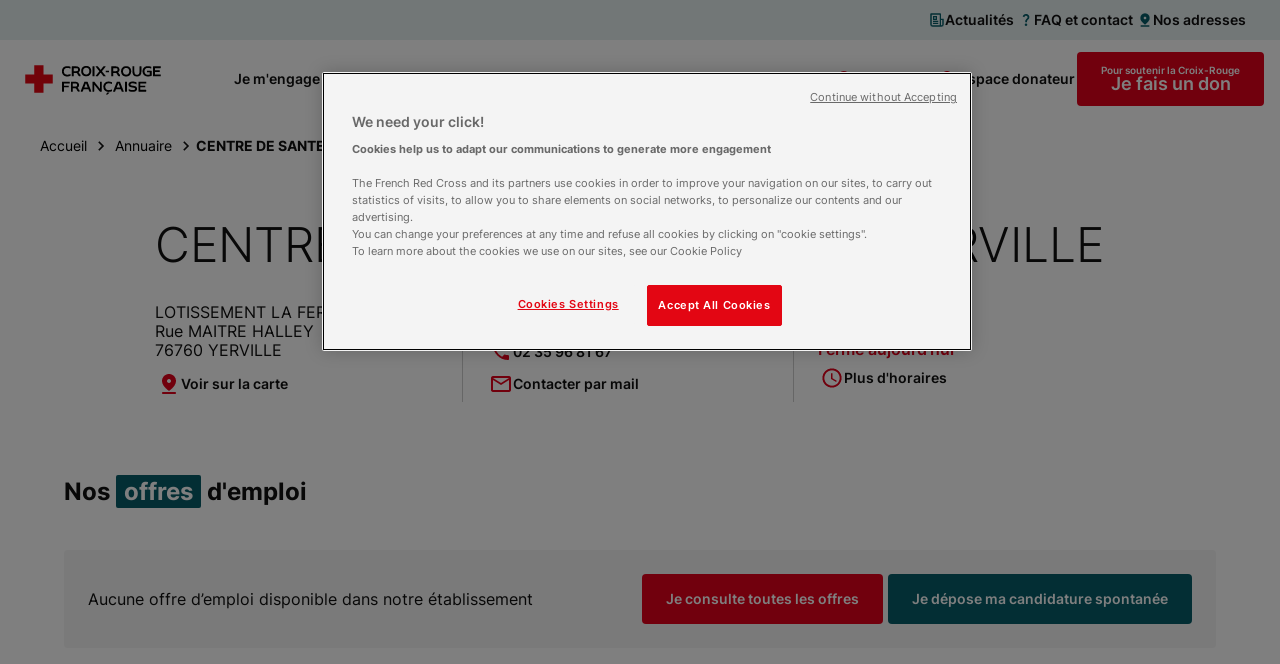

--- FILE ---
content_type: text/html; charset=utf-8
request_url: https://www.croix-rouge.fr/centre-de-sante-infirmier-d-yerville
body_size: 145694
content:
<!doctype html>
<html data-n-head-ssr lang="fr" class="" data-n-head="%7B%22lang%22:%7B%22ssr%22:%22fr%22%7D,%22class%22:%7B%22ssr%22:%22%22%7D%7D">
  <head >
    <title>CENTRE DE SANTE INFIRMIER D&#x27;YERVILLE | Croix-Rouge française</title><meta data-n-head="ssr" charset="utf-8"><meta data-n-head="ssr" name="viewport" content="width=device-width, initial-scale=1"><meta data-n-head="ssr" name="format-detection" content="telephone=no"><meta data-n-head="ssr" data-hid="description" name="description" content="Structure de la Croix-Rouge CENTRE DE SANTE INFIRMIER D&#x27;YERVILLE : LOTISSEMENT LA FERME Rue MAITRE HALLEY 76760 YERVILLE"><meta data-n-head="ssr" data-hid="og:title" name="og:title" content="CENTRE DE SANTE INFIRMIER D&#x27;YERVILLE | Croix-Rouge française"><meta data-n-head="ssr" data-hid="og:description" name="og:description" content="Structure de la Croix-Rouge CENTRE DE SANTE INFIRMIER D&#x27;YERVILLE : LOTISSEMENT LA FERME Rue MAITRE HALLEY 76760 YERVILLE"><meta data-n-head="ssr" data-hid="og:image" name="og:image" content="https://www.croix-rouge.fr/crf_logo.png"><link data-n-head="ssr" rel="icon" type="image/x-icon" href="/favicon.ico"><link data-n-head="ssr" rel="apple-touch-icon" sizes="180x180" href="/apple-touch-icon.png"><link data-n-head="ssr" rel="icon" sizes="32x32" href="/favicon-32x32.png"><link data-n-head="ssr" rel="icon" sizes="16x16" href="/favicon-16x16.png"><link data-n-head="ssr" rel="icon" type="image/svg+xml" href="/favicon.svg"><link data-n-head="ssr" rel="manifest" href="/site.webmanifest" crossorigin="use-credentials"><link data-n-head="ssr" rel="mask-icon" href="/safari-pinned-tab.svg" color="#5bbad5"><link data-n-head="ssr" rel="canonical" href="https://www.croix-rouge.fr/centre-de-sante-infirmier-d-yerville"><script data-n-head="ssr" data-hid="newrelic" src="/newrelic.production.js" defer type="text/javascript" charset="utf-8"></script><script data-n-head="ssr" data-hid="onetrust" src="https://cdn-ukwest.onetrust.com/scripttemplates/otSDKStub.js" type="text/javascript" charset="UTF-8" data-domain-script="45212f53-de68-4fdb-a947-ab74b46dab00"></script><script data-n-head="ssr" data-hid="one-trust-cookies-script">
        function OptanonWrapper() { }
        </script><script data-n-head="ssr" data-hid="matomo-script" type="text/javascript">
          var _paq = window._paq = window._paq || [];
          /* tracker methods like "setCustomDimension" should be called before "trackPageView" */
          _paq.push(["setDomains", ["www.croix-rouge.fr", "prod.croix-rouge.fr"]]);
          _paq.push(["enableCrossDomainLinking"]);
          _paq.push(['HeatmapSessionRecording::disable']);
          _paq.push(['setDocumentTitle', document.domain + "/" + document.title]);
          _paq.push(['trackPageView']);
          _paq.push(['enableLinkTracking']);

          (function() {
            var u="https://analytics.croix-rouge.fr/piwik/";
            _paq.push(['setTrackerUrl', u+'matomo.php']);
            _paq.push(['setSiteId', '60']);
            var d=document, g=d.createElement('script'), s=d.getElementsByTagName('script')[0];
            g.async=true; g.src=u+'matomo.js'; s.parentNode.insertBefore(g,s);
          })();
          </script><script data-n-head="ssr" data-hid="gtm-script">if(!window._gtm_init){window._gtm_init=1;(function(w,n,d,m,e,p){w[d]=(w[d]==1||n[d]=='yes'||n[d]==1||n[m]==1||(w[e]&&w[e][p]&&w[e][p]()))?1:0})(window,navigator,'doNotTrack','msDoNotTrack','external','msTrackingProtectionEnabled');(function(w,d,s,l,x,y){w[x]={};w._gtm_inject=function(i){if(w.doNotTrack||w[x][i])return;w[x][i]=1;w[l]=w[l]||[];w[l].push({'gtm.start':new Date().getTime(),event:'gtm.js'});var f=d.getElementsByTagName(s)[0],j=d.createElement(s);j.async=true;j.src='https://www.googletagmanager.com/gtm.js?id='+i;f.parentNode.insertBefore(j,f);};w[y]('GTM-WP6QW2W')})(window,document,'script','dataLayer','_gtm_ids','_gtm_inject')}</script><script data-n-head="ssr" type="application/ld+json">{"@context":"https://schema.org","@type":"LocalBusiness","name":"CENTRE DE SANTE INFIRMIER D&#x27;YERVILLE","image":null,"address":{"@type":"PostalAddress","streetAddress":"LOTISSEMENT LA FERMERue MAITRE HALLEY","addressLocality":"YERVILLE","postalCode":"76760","addressCountry":"France"},"geo":{"@type":"GeoCoordinates","latitude":"49.669197","longitude":"0.897828"},"url":"https://www.croix-rouge.fr/centre-de-sante-infirmier-d-yerville","telephone":"02 35 96 81 67","openingHoursSpecification":[{"@type":"OpeningHoursSpecification","dayOfWeek":["Lundi"],"opens":"08:30","closes":"12:30"},{"@type":"OpeningHoursSpecification","dayOfWeek":["Mardi"],"opens":"08:30","closes":"12:30"},{"@type":"OpeningHoursSpecification","dayOfWeek":["Vendredi"],"opens":"08:30","closes":"12:30"},{"@type":"OpeningHoursSpecification","dayOfWeek":["Mercredi"],"opens":"08:30","closes":"12:30"},{"@type":"OpeningHoursSpecification","dayOfWeek":["Jeudi"],"opens":"08:30","closes":"12:30"},{"@type":"OpeningHoursSpecification","dayOfWeek":["Lundi"],"opens":"14:00","closes":"17:00"},{"@type":"OpeningHoursSpecification","dayOfWeek":["Mercredi"],"opens":"14:00","closes":"17:00"},{"@type":"OpeningHoursSpecification","dayOfWeek":["Vendredi"],"opens":"14:00","closes":"17:00"},{"@type":"OpeningHoursSpecification","dayOfWeek":["Jeudi"],"opens":"14:00","closes":"17:00"},{"@type":"OpeningHoursSpecification","dayOfWeek":["Mardi"],"opens":"14:00","closes":"17:00"}]}</script><script data-n-head="ssr" type="application/ld+json">{"@context":"https://schema.org","@type":"BreadcrumbList","itemListElement":[{"@type":"ListItem","position":1,"item":{"@id":"https://www.croix-rouge.fr","name":"Croix-Rouge française","type":"WebSite"}},{"@type":"ListItem","position":2,"item":{"@id":"https://www.croix-rouge.fr/annuaire","name":"Annuaire","type":"SearchResultsPage"}},{"@type":"ListItem","position":3,"item":{"@id":"https://www.croix-rouge.fr/centre-de-sante-infirmier-d-yerville","name":"CENTRE DE SANTE INFIRMIER D&#x27;YERVILLE","type":"LocalBusiness"}}]}</script><link rel="preload" href="/_nuxt/7c552b7.js" as="script"><link rel="preload" href="/_nuxt/6c085a8.js" as="script"><link rel="preload" href="/_nuxt/56d66c7.js" as="script"><link rel="preload" href="/_nuxt/4cf1fd1.js" as="script"><link rel="preload" href="/_nuxt/d206b25.js" as="script"><link rel="preload" href="/_nuxt/eb3e6c2.js" as="script"><link rel="preload" href="/_nuxt/94b51e6.js" as="script"><link rel="preload" href="/_nuxt/5cc4780.js" as="script"><style data-vue-ssr-id="2d79f4b2:0 2d79f4b2:1 2d79f4b2:2 2d79f4b2:3 2d79f4b2:4 2d79f4b2:5 2d79f4b2:6 2d79f4b2:7 2d79f4b2:8 2d79f4b2:9 2d79f4b2:10 2889babc:0 1a65cd98:0 7e56e4e3:0 275645b4:0">@import url(https://fonts.googleapis.com/css2?family=Roboto:wght@100&display=swap);
@import url(https://fonts.googleapis.com/css2?family=Roboto:wght@300&display=swap);
@import url(https://fonts.googleapis.com/css2?family=Roboto:wght@400&display=swap);
@import url(https://fonts.googleapis.com/css2?family=Roboto:wght@700&display=swap);
@import url(https://fonts.googleapis.com/css2?family=Montserrat:wght@300&display=swap);
@import url(https://fonts.googleapis.com/css2?family=Montserrat:wght@400&display=swap);
@import url(https://fonts.googleapis.com/css2?family=Montserrat:wght@500&display=swap);
@import url(https://fonts.googleapis.com/css2?family=Montserrat:ital@1&display=swap);
@import url(https://fonts.googleapis.com/css2?family=Roboto+Condensed&display=swap);
@import url(https://cdnjs.cloudflare.com/ajax/libs/font-awesome/4.7.0/css/font-awesome.css);
/*! CRF Frontend *//*! mq */html{box-sizing:border-box;scroll-behavior:smooth;scroll-padding-top:100px;webkit-font-smoothing:antialiased;-moz-osx-font-smoothing:grayscale;font-size:.625em}@media(max-width:1099px){html{overflow-x:hidden}@supports(overflow-x:clip){html{overflow-x:clip}}}*,:after,:before{box-sizing:inherit}h1,h2,h3,h4,h5,h6{margin:0;font-weight:inherit}figure,ol,p,ul{margin:0}ol,ul{list-style:none;padding-left:0}a{color:#e3001b;transition:all .2s linear}a:focus,a:hover{text-decoration:none}button{padding:0;border:none;font:inherit;color:inherit;background-color:transparent;cursor:pointer}details>summary{cursor:pointer;-webkit-user-select:none;-moz-user-select:none;user-select:none}fieldset{margin:0;border:0;padding:0}img{height:auto;vertical-align:middle}iframe,img{max-width:100%}::-ms-clear{display:none}body{margin:0;font-family:Inter,sans-serif;font-size:1.6rem;line-height:1.4;color:#101010;background-color:#fff;overflow-x:hidden}@media print{body{print-color-adjust:exact;-webkit-print-color-adjust:exact}}@supports(overflow-x:clip){body{overflow-x:clip}}/*! SVG icons */.icon{width:1em;height:1em;vertical-align:top;fill:currentColor;pointer-events:none}@font-face{font-family:"Inter";font-style:normal;font-weight:200 700;font-display:swap;src:url(/_nuxt/fonts/variable.5eb4a77.woff2) format("woff2");unicode-range:u+00??,u+0131,u+0152-0153,u+02bb-02bc,u+02c6,u+02da,u+02dc,u+2000-206f,u+2074,u+20ac,u+2122,u+2191,u+2193,u+2212,u+2215,u+feff,u+fffd}.GridS{display:flex;flex-wrap:wrap;margin-left:-30px;grid-row-gap:30px;row-gap:30px}.GridS--center{justify-content:center}.GridS--bottom{align-items:flex-end}.GridS--middle{align-items:center}.GridS-0{display:none}.GridS-1{width:calc(8.3% - 30px)}.GridS-1,.GridS-2{flex:0 1 auto;margin-left:30px}.GridS-2{width:calc(16.6% - 30px)}.GridS-3{width:calc(25% - 30px)}.GridS-3,.GridS-4{flex:0 1 auto;margin-left:30px}.GridS-4{width:calc(33.3% - 30px)}.GridS-5{width:calc(41.6% - 30px)}.GridS-5,.GridS-6{flex:0 1 auto;margin-left:30px}.GridS-6{width:calc(50% - 30px)}.GridS-7{width:calc(58.3% - 30px)}.GridS-7,.GridS-8{flex:0 1 auto;margin-left:30px}.GridS-8{width:calc(66.6% - 30px)}.GridS-9{width:calc(75% - 30px)}.GridS-9,.GridS-10{flex:0 1 auto;margin-left:30px}.GridS-10{width:calc(83.3% - 30px)}.GridS-11{width:calc(91.6% - 30px)}.GridS-11,.GridS-12{flex:0 1 auto;margin-left:30px}.GridS-12{width:calc(100% - 30px)}.ie-9 .GridS>*{display:inline-block;margin-left:26px;vertical-align:top}@media(min-width:700px){.GridM{display:flex;flex-wrap:wrap;margin-left:-30px;grid-row-gap:30px;row-gap:30px}.GridM--center{justify-content:center}.GridM--bottom{align-items:flex-end}.GridM--middle{align-items:center}.GridM-0{display:none}.GridM-1{width:calc(8.3% - 30px)}.GridM-1,.GridM-2{flex:0 1 auto;margin-left:30px}.GridM-2{width:calc(16.6% - 30px)}.GridM-3{width:calc(25% - 30px)}.GridM-3,.GridM-4{flex:0 1 auto;margin-left:30px}.GridM-4{width:calc(33.3% - 30px)}.GridM-5{width:calc(41.6% - 30px)}.GridM-5,.GridM-6{flex:0 1 auto;margin-left:30px}.GridM-6{width:calc(50% - 30px)}.GridM-7{width:calc(58.3% - 30px)}.GridM-7,.GridM-8{flex:0 1 auto;margin-left:30px}.GridM-8{width:calc(66.6% - 30px)}.GridM-9{width:calc(75% - 30px)}.GridM-9,.GridM-10{flex:0 1 auto;margin-left:30px}.GridM-10{width:calc(83.3% - 30px)}.GridM-11{width:calc(91.6% - 30px)}.GridM-11,.GridM-12{flex:0 1 auto;margin-left:30px}.GridM-12{width:calc(100% - 30px)}.ie-9 .GridM>*{display:inline-block;margin-left:26px;vertical-align:top}}@media(min-width:1100px){.GridL{display:flex;flex-wrap:wrap;margin-left:-30px;grid-row-gap:30px;row-gap:30px}.GridL--center{justify-content:center}.GridL--bottom{align-items:flex-end}.GridL--middle{align-items:center}.GridL-0{display:none}.GridL-1{width:calc(8.3% - 30px)}.GridL-1,.GridL-2{flex:0 1 auto;margin-left:30px}.GridL-2{width:calc(16.6% - 30px)}.GridL-3{width:calc(25% - 30px)}.GridL-3,.GridL-4{flex:0 1 auto;margin-left:30px}.GridL-4{width:calc(33.3% - 30px)}.GridL-5{width:calc(41.6% - 30px)}.GridL-5,.GridL-6{flex:0 1 auto;margin-left:30px}.GridL-6{width:calc(50% - 30px)}.GridL-7{width:calc(58.3% - 30px)}.GridL-7,.GridL-8{flex:0 1 auto;margin-left:30px}.GridL-8{width:calc(66.6% - 30px)}.GridL-9{width:calc(75% - 30px)}.GridL-9,.GridL-10{flex:0 1 auto;margin-left:30px}.GridL-10{width:calc(83.3% - 30px)}.GridL-11{width:calc(91.6% - 30px)}.GridL-11,.GridL-12{flex:0 1 auto;margin-left:30px}.GridL-12{width:calc(100% - 30px)}.GridL-order0{order:0}.GridL-order1{order:1}.GridL-order2{order:2}.GridL-order3{order:3}.ie-9 .GridL>*{display:inline-block;margin-left:26px;vertical-align:top}}.clearfix:after{clear:both;content:"";display:table}.hide-text{overflow:hidden;padding:0;text-indent:101%;white-space:nowrap}.visually-hidden{border:0;clip:rect(0 0 0 0);height:1px;margin:-1px;overflow:hidden;padding:0;position:absolute;width:1px}.no-scroll,.no-scroll body{position:relative;overflow:hidden}.no-smooth-scroll{scroll-behavior:auto}@media(min-width:700px){.mq--onlyPhone{display:none!important}}@media(max-width:1099px){.mq--onlyDesktop{display:none!important}}@media(max-width:699px){.mq--onlyTablet{display:none!important}}@media(min-width:1100px){.mq--onlyTablet{display:none!important}}@media(max-width:699px){.mq--noPhone{display:none!important}}@media(min-width:700px)and (max-width:1099px){.mq--noTablet{display:none!important}}@media(min-width:1100px){.mq--noDesktop{display:none!important}}@media print{.mq--noPrint{display:none!important}.mq--print{display:block!important}}.text--center{text-align:center}.text--left{text-align:left}.text--right{text-align:right}.text--xsmall{font-size:1.2rem}.text--small{font-size:1.4rem}.text--big{font-size:2rem}.text--shadow{text-shadow:0 4px 4px rgba(0,0,0,.45)}.color--primary{color:#e3001b}.color--secondary{color:#075c68}/*! layout */.wrapper{margin-bottom:64px;padding-left:24px;padding-right:24px;transition:background-size .2s ease-out}@media(min-width:1100px){.wrapper{margin-bottom:88px;padding-left:64px;padding-right:64px}}.wrapper--no-margin-bottom{margin-bottom:0}.wrapper .container{padding:0}.wrapper--bg-secondary-blue{padding:24px;color:#fff;background-color:#075c68}@media(min-width:1100px){.wrapper--bg-secondary-blue{padding:64px}}.wrapper--bg-secondary-dark{padding:24px;color:#fff;background-color:#17363a}@media(min-width:1100px){.wrapper--bg-secondary-dark{padding:64px}}.wrapper--bg-secondary-light{padding:24px;background-color:#e6eff0}@media(min-width:1100px){.wrapper--bg-secondary-light{padding:64px}}.wrapper--shadow{padding:24px;background-color:#fff;box-shadow:0 8px 16px rgba(0,0,0,.1)}@media(min-width:1100px){.wrapper--shadow{padding:64px}}.wrapper--bg-blue{padding:24px;margin-left:24px;margin-right:24px;background-image:linear-gradient(90deg,#e6eff0,#e6eff0);background-repeat:no-repeat}@media(min-width:1100px){.wrapper--bg-blue{padding:64px;margin-left:64px;margin-right:64px}}.wrapper--bg-top{padding-bottom:0;background-size:100% calc(100% - 60px);background-position:top}@media(min-width:1100px){.wrapper--bg-top{background-size:100% calc(100% - 80px)}}.wrapper--bg-top-enhance{background-size:100% calc(100% - 165px)}@media(min-width:1100px){.wrapper--bg-center{overflow:hidden;position:relative;display:flex;flex-direction:column;justify-content:center;min-height:350px;padding-top:0;background-position:0;background-size:calc(100% - 70px) calc(100% - 60px)}}.container{width:100%;max-width:1170px;margin-left:auto;margin-right:auto;padding:24px}@media(min-width:1100px){.container{padding:0}}.container--large{max-width:1310px}.container--medium{max-width:970px}.container--small{max-width:770px}.container--shrink{max-width:312px;margin-left:auto;margin-right:auto;width:100%}@media(min-width:700px)and (max-width:1099px){.container--shrink{padding:0 24px}}@media(min-width:700px){.container--shrink{max-width:970px}}.container--shadow{padding:24px!important;background-color:#fff;box-shadow:0 8px 16px rgba(0,0,0,.1)}@media(min-width:1100px){.container--shadow{padding:64px!important}}@media(min-width:1100px){.container--left{position:absolute;top:50%;left:64px;right:64px;width:auto;padding-right:600px!important;transform:translateY(-50%)}}@media(min-width:1500px){.container--left{padding-right:450px!important}}@media(min-width:1100px){.container--left .section-head{margin-bottom:0;text-align:left}}@media(min-width:1100px){.container--right{position:relative;width:570px;margin-right:-60px;margin-left:auto}}#the-header{position:relative;z-index:99}.separator{display:block;clear:both;margin:0;border:0;padding:0;line-height:0}@media print{.separator{display:none}}.separator--border,.separator--border-top{position:relative;opacity:.2}.separator--border-top:after,.separator--border:after{content:"";position:absolute;height:1px;top:50%;left:0;right:0;border-top:1px solid}.separator--border-top:after{top:0}.separator--8{height:8px}.separator--16{height:16px}.separator--24{height:24px}@media(min-width:700px){.separator--24{height:32px}}.separator--32{height:32px}@media(min-width:700px){.separator--32{height:48px}}.separator--48{height:48px}@media(min-width:700px){.separator--48{height:64px}}.separator--64{height:64px}@media(min-width:700px){.separator--64{height:88px}}.separator--128{height:128px}.annuaire-map__container{position:relative;z-index:1;height:770px;margin-top:37px;margin-bottom:24px}.annuaire-map__container .leaflet-popup-content-wrapper{padding:16px 24px;border-radius:4px!important;box-shadow:0 8px 16px rgba(0,0,0,.1)!important;word-wrap:break-word}.annuaire-map__container .leaflet-popup-content,.annuaire-map__container .leaflet-popup-content p{margin:0}.annuaire-map__container .leaflet-popup-close-button{display:flex;align-items:center;justify-content:center;top:-15px!important;right:-15px!important;width:30px!important;height:30px!important;border:1px solid #075c68!important;border-radius:50px;font-size:2.5rem!important;color:#075c68!important;background-color:#fff!important}.annuaire-map__popup{font-size:14px}.annuaire-map__structure-name{font-weight:600;font-size:18px}.annuaire-map__distance{color:#767676}.annuaire-map__opened{margin-top:16px;font-weight:600;color:#15b441}.annuaire-map__info-button{margin-top:16px;margin-bottom:16px;text-align:center}.annuaire-map__info-button a{color:#fff!important}/*! Acast Podcast Player CSS component */.acast-podcast-player__container{width:100%}.acast-podcast-player{overflow:hidden;position:relative;height:0}.acast-podcast-player__iframe{width:100%;height:110px;border:none}.acast-podcast-player__caption-block{display:flex;justify-content:space-between;flex-direction:column;padding:15px}@media(min-width:700px){.acast-podcast-player__caption-block{flex-direction:row;justify-content:space-between}.acast-podcast-player__caption-block.acast-podcast-player--without-caption{justify-content:flex-end}}.acast-podcast-player__caption{padding-right:20px}.acast-podcast-player__transcription-btn{margin-top:10px}@media(min-width:700px){.acast-podcast-player__transcription-btn{margin-top:0;max-height:32px;min-width:180px}}.acast-podcast-player__transcription{max-height:600px;margin-top:20px;overflow-y:auto;background-color:#f6f7fa;padding:10px}.accordion{margin-bottom:8px;border:1px solid #cdcdcd;border-radius:4px;padding:12px;transition:border-color .2s linear}@media(min-width:700px){.accordion{padding:16px}}@media print{.accordion{border:none;width:100%}}.accordion--expanded{border-color:#000}.accordion__title{position:relative;display:flex;align-items:center;justify-content:space-between;grid-gap:16px;gap:16px;font-size:1.8rem;font-weight:600;transition:color .2s linear}.accordion__title:hover{color:#e3001b}.accordion__btn{width:24px;height:24px;font-size:2.4rem;color:#e3001b}.accordion__btn:after{content:"";position:absolute;top:0;right:0;bottom:0;left:0}.accordion__text{margin-top:12px}@media(min-width:700px){.accordion__text{margin-top:16px}}article{page-break-inside:avoid;-moz-column-break-inside:avoid;break-inside:avoid}/*! AlertMessage */.alert-message{display:flex;align-items:center;width:100%;padding:9px 17px;background-color:#075c68;color:#fff;font-size:1.6rem}.alert-message .icon{font-size:2.4rem;margin-right:8px}@media(min-width:700px){.alert-message{padding:12px 32px}}.alert-message--centered{justify-content:center}.alert-message__text{display:flex;flex-direction:column}@media(min-width:700px){.alert-message__text{display:block}}.alert-message__label{font-weight:400}.alert-message__label--bold{font-weight:600}.alert-message__url{font-weight:600;color:#fff}/*! Btn */.btn{overflow:hidden;position:relative;display:inline-flex;align-items:center;justify-content:center;grid-gap:8px;gap:8px;max-width:100%;min-height:24px;padding:2px;vertical-align:middle;line-height:1;font-weight:600;text-decoration:none!important;text-align:center;text-shadow:none;color:inherit;cursor:pointer;transition:all .2s ease-in-out;-webkit-appearance:none}.btn:disabled{border-color:transparent!important;color:#767676!important;cursor:default!important}.btn:disabled .icon{color:#767676}.btn--with-label-before{flex-direction:column;grid-gap:2px;gap:2px}.btn__info{font-size:1rem;font-weight:600}.btn--without-label{aspect-ratio:1}.btn__icon{font-size:2.4rem}.btn__icon .icon{transition:all .2s ease-out}.btn--border,.btn--plain{min-width:140px;min-height:50px;border-radius:4px;padding-left:12px;padding-right:12px}@media(min-width:1100px){.btn--border,.btn--plain{padding-right:24px;padding-left:24px}}.btn--border:disabled,.btn--plain:disabled{background-color:#f6f7fa!important}.btn--plain{color:#fff;background-color:#000}.btn--plain:not([disabled]):focus,.btn--plain:not([disabled]):hover{background-color:#767676}.btn--border{border:1px solid}.btn--border:not([disabled]):focus,.btn--border:not([disabled]):hover{border-color:#000;color:#fff;background-color:#000}.btn--link:not([disabled]):focus,.btn--link:not([disabled]):hover{color:#e3001b}.btn--play-pause{padding:0;border-radius:100px;font-size:2rem;background-color:rgba(0,0,0,.25);color:#fff}.btn--play-pause .btn__icon{padding:6px;font-size:2rem}.btn--play-pause .icon{font-size:2rem}.btn--play-pause:not([disabled]):focus,.btn--play-pause:not([disabled]):hover{background-color:#767676}.btn--color-primary.btn--plain{background-color:#e3001b}.btn--color-primary.btn--plain:not([disabled]):focus,.btn--color-primary.btn--plain:not([disabled]):hover{background-color:#970b13}.btn--color-primary.btn--border{border-color:#e3001b;color:#e3001b}.btn--color-primary.btn--border:not([disabled]):focus,.btn--color-primary.btn--border:not([disabled]):hover{border-color:#e3001b;background-color:#e3001b}.btn--color-primary.btn--link .btn__icon,.btn--color-primary.btn--link:not([disabled]):focus,.btn--color-primary.btn--link:not([disabled]):hover{color:#e3001b}.btn--color-primary.btn--link:not([disabled]):focus .btn__icon,.btn--color-primary.btn--link:not([disabled]):hover .btn__icon{color:#970b13}.btn--color-secondary.btn--plain{background-color:#075c68}.btn--color-secondary.btn--plain:not([disabled]):focus,.btn--color-secondary.btn--plain:not([disabled]):hover{background-color:#17363a}.btn--color-secondary.btn--border{border-color:#075c68;color:#075c68}.btn--color-secondary.btn--border:not([disabled]):focus,.btn--color-secondary.btn--border:not([disabled]):hover{border-color:#075c68;background-color:#075c68}.btn--color-secondary.btn--link .btn__icon,.btn--color-secondary.btn--link:not([disabled]):focus,.btn--color-secondary.btn--link:not([disabled]):hover{color:#075c68}.btn--color-secondary.btn--link:not([disabled]):focus .btn__icon,.btn--color-secondary.btn--link:not([disabled]):hover .btn__icon{color:#17363a}.btn--color-white.btn--plain{color:#075c68;background-color:#fff}.btn--color-white.btn--plain:not([disabled]):focus,.btn--color-white.btn--plain:not([disabled]):hover{color:#fff;background-color:#17363a}.btn--small{font-size:1.4rem}.btn--small.btn--border,.btn--small.btn--plain{min-height:32px}.btn--medium{font-size:1.4rem}.btn--medium.btn--border,.btn--medium.btn--plain{min-height:50px}.btn--large{font-size:1.8rem}.btn--large.btn--border,.btn--large.btn--plain{min-height:54px}.btn--width-full{width:100%}.btn--round{padding:12px 8px;border-radius:50%}.btn--round.btn--plain{min-width:0;min-height:0}.btn--left{align-self:flex-start}.btn--center{align-self:center}.btn--right{align-self:flex-end}.fundraiser-ir__button .btn{font-size:2.2rem}.navigation-mobile__donation .btn{font-size:1.8rem}/*! Carrousel */.ssr-carousel-track{list-style-type:none}@media(max-width:1100px){.ssr-carousel-arrows{display:none}}.ssr-carousel-arrows button{position:absolute;z-index:99;overflow:hidden;width:64px;aspect-ratio:1;border-radius:50%;border:1px solid;color:#075c68;background-color:#fff;transition:all .2s ease-in-out;text-indent:150%}.ssr-carousel-arrows button:before{content:"";position:absolute;top:0;left:0;width:100%;height:100%;background-image:url("[data-uri]");background-position:50%;background-repeat:no-repeat}.ssr-carousel-back-icon,.ssr-carousel-next-icon{display:none!important}.ssr-carousel-arrows .ssr-carousel-back-button{z-index:1;left:-50px}@media(min-width:1401px){.ssr-carousel-arrows .ssr-carousel-back-button{left:-100px}}.ssr-carousel-arrows .ssr-carousel-back-button:before{transform:scale(-1)}.ssr-carousel-arrows .ssr-carousel-next-button{z-index:1;right:-50px}@media(min-width:1401px){.ssr-carousel-arrows .ssr-carousel-next-button{right:-100px}}.ssr-carousel-arrows button[aria-disabled]{display:none}.ssr-carousel-arrows button:hover{background-color:#075c68}.ssr-carousel-arrows button:hover:before{filter:brightness(0) invert(1)}.ssr-carousel-dots{margin-top:16px!important;z-index:99;width:100%;display:flex;justify-content:center;grid-gap:12px;gap:12px}@media(min-width:1100px){.ssr-carousel-dots{display:none}}.ssr-carousel-dots button{position:relative;width:12px;height:12px;border-radius:50%;border:1px solid #000;box-shadow:0 1px 8px rgba(0,0,0,.2);cursor:pointer}.ssr-carousel-dots button[aria-disabled]{background-color:#075c68}.ssr-carousel-dots .ssr-carousel-dot-icon{display:none!important}.ssr-carousel-dots button[aria-disabled]:before{content:"";position:absolute;top:2px;left:2px;width:6px;height:6px;border-radius:50%;background-color:#fff}.ssr-carousel-slide:is(:last-child){margin-right:0!important;padding-right:1px}.block-slideshow-fullscreen .ssr-carousel-dots{position:absolute}.block-slideshow-fullscreen .ssr-carousel-arrows button{color:#fff;background-color:transparent}.block-slideshow-fullscreen .ssr-carousel-arrows button:before{filter:brightness(0) invert(1)}.block-slideshow-fullscreen .ssr-carousel-arrows .ssr-carousel-back-button{left:40px}.block-slideshow-fullscreen .ssr-carousel-arrows .ssr-carousel-next-button{right:40px}.block-slideshow-fullscreen .ssr-carousel-arrows button:focus,.block-slideshow-fullscreen .ssr-carousel-arrows button:hover{background-color:#fff}.block-slideshow-fullscreen .ssr-carousel-arrows button:focus:before,.block-slideshow-fullscreen .ssr-carousel-arrows button:hover:before{filter:brightness(0) invert(0)}/*! CtaCard */.cta-card{position:relative;overflow:hidden;display:flex;flex-direction:column;align-items:center;justify-content:center;grid-gap:24px;gap:24px;border-radius:4px;padding:32px;text-align:center;color:#fff;background-color:#17363a}@media(max-width:699px){.cta-card{aspect-ratio:1}}@media(min-width:700px){[class*=Grid] .cta-card{height:100%}}.cta-card__cover{position:absolute;top:0;left:0;height:100%;width:100%;-o-object-fit:cover;object-fit:cover;-o-object-position:center;object-position:center}.cta-card__title{position:relative;font-weight:700;font-size:2rem}@media(min-width:700px){.cta-card__title{font-size:2.4rem}}/*! Diaporama CSS component */.diaporama{position:relative;max-width:770px;margin-left:-24px;margin-right:-24px}@media(min-width:700px){.diaporama{margin-left:auto;margin-right:auto}}.diaporama .ssr-carousel-slide:not([aria-hidden]){position:relative}.diaporama .ssr-carousel-back-button,.diaporama .ssr-carousel-next-button{top:168px!important;transform:none!important}@media(min-width:1100px){.diaporama .ssr-carousel-arrows .ssr-carousel-back-button{left:-142px}}@media(min-width:1100px){.diaporama .ssr-carousel-arrows .ssr-carousel-next-button{right:-142px}}.diaporama .ssr-carousel-dots{position:absolute;top:178px;margin-top:0!important}@media(min-width:700px){.diaporama .ssr-carousel-dots{top:375px}}.diaporama .ssr-carousel-dots button:not([aria-disabled]){background-color:#fff}.diaporama__description{font-size:1.2rem;padding-right:8px;padding-left:8px;margin-top:8px;text-align:center}@media(min-width:700px){.diaporama__description{padding-right:16px;padding-left:16px;margin-top:16px;font-size:1.6rem}}.diaporama__slide{display:flex;align-items:center;aspect-ratio:77/40;background-color:#f6f7fa}.diaporama__slide img{width:100%;height:200px;-o-object-fit:cover;object-fit:cover}@media(min-width:700px){.diaporama__slide img{height:400px}}.ssr-carousel-slide[aria-hidden] .diaporama__slide{opacity:.15}.ssr-carousel-slide[aria-hidden] .diaporama__slide img{height:90%}.ssr-carousel-slide[aria-hidden] .diaporama__description{display:none}.folder-card{display:flex;flex-direction:column;justify-content:space-between;overflow:hidden;height:100%;border-radius:4px;text-decoration:none}.folder-card__cover{display:block;height:190px;background-color:#f6f7fa}.folder-card__img{width:100%;height:100%;-o-object-fit:cover;object-fit:cover}.folder-card__text{flex:1;display:flex;flex-direction:column;justify-content:space-between;align-items:flex-start;border-left:1px solid #cdcdcd;padding:16px;color:#000;background-color:#fff}@media(min-width:700px){.folder-card__text{padding:24px}}.folder-card__title{flex:1;display:block;margin-bottom:12px;font-size:1.6rem;font-weight:500;line-height:1.25}@media(min-width:700px){.folder-card__title{margin-bottom:16px;font-size:1.8rem;font-weight:600}}.folder-card:focus .btn,.folder-card:hover .btn{color:#e3001b}.folder-card--thin{max-width:370px}.folder-card__cover--thin{height:150px}.download-files{display:flex;flex-wrap:wrap;grid-gap:8px;gap:8px}@media(min-width:700px){.download-files{grid-gap:16px;gap:16px}}@media(min-width:1100px){.download-files{grid-column-gap:30px;-moz-column-gap:30px;column-gap:30px}}.download-files--centered{justify-content:center}.download-files li{width:100%}@media(min-width:700px){.download-files li{min-width:270px;max-width:calc(25% - 30px)}}.download-files__document{display:flex;justify-content:space-between;margin-bottom:8px;padding:16px 24px;color:#000;border-radius:4px;border:1px solid #cdcdcd;text-decoration:none;align-items:center}@media(min-width:700px){.download-files__document{height:100%;padding:16px 32px}.download-files__document:hover{box-shadow:0 4px 8px 0 rgba(0,0,0,.1)}}.download-files__document--white{background-color:#fff}.download-files__document-icon{color:#e3001b}.download-files__document-name{max-width:158px;word-wrap:break-word;font-size:1.8rem;font-weight:600}.download-files__document-size{font-size:1.4rem;color:#e3001b}/*! FullRichText */.full-rich-text{display:flex;flex-wrap:wrap;grid-gap:24px;gap:24px}@media(max-width:699px){.full-rich-text{font-size:1.4rem;line-height:1.5}}@media(min-width:700px){.full-rich-text{grid-gap:32px;gap:32px;line-height:1.45}}.full-rich-text h2:not([class]){width:100%;font-size:2rem;font-weight:700;line-height:1.2}@media(min-width:700px){.full-rich-text h2:not([class]){font-size:2.4rem}}.full-rich-text h3:not([class]){width:100%;font-size:1.8rem;font-weight:700;color:#e3001b}@media(min-width:700px){.full-rich-text h3:not([class]){font-size:2rem}}.full-rich-text h4:not([class]){width:100%;font-size:1.6rem;font-weight:600}@media(min-width:700px){.full-rich-text h4:not([class]){font-size:1.8rem}}.full-rich-text h5:not([class]){width:100%;font-size:1.4rem;font-weight:600;color:#e3001b}@media(min-width:700px){.full-rich-text h5:not([class]){font-size:1.6rem}}.full-rich-text h6:not([class]){width:100%;font-size:1.4rem;font-weight:600}.full-rich-text blockquote{max-width:770px;margin:0;border-left:1px solid #e3001b}.full-rich-text blockquote p{padding-left:16px;font-weight:600;font-size:1.4rem}@media(min-width:700px){.full-rich-text blockquote p{padding-left:24px;font-size:1.6rem}}.full-rich-text .btn--center{margin-right:auto;margin-left:auto}.full-rich-text .btn--right{margin-left:auto}.full-rich-text>p{width:100%}.full-rich-text--small-text li:not(.ssr-carousel-slide){font-size:1.2rem}.full-rich-text--small-text p{font-size:1.2rem!important}.full-rich-text--small-text ul:not(.ssr-carousel-track)>li:before{width:13px!important;top:8px!important}.full-rich-text__image{margin-right:auto;margin-left:auto}.full-rich-text__fig-caption{margin-top:10px;text-align:center}.full-rich-text ol,.full-rich-text ul:not(.ssr-carousel-track){display:flex;flex-direction:column;grid-gap:8px;gap:8px;counter-reset:listnum}.full-rich-text ul:not(.ssr-carousel-track)>li{position:relative;margin-left:23px;margin-bottom:6px}.full-rich-text ul:not(.ssr-carousel-track)>li:before{content:"";position:absolute;width:15px;height:2px;background-color:#e3001b;top:11px;left:-23px;border-radius:2px}.full-rich-text ul:not(.ssr-carousel-track)>li ul{margin-top:8px}.full-rich-text ul:not(.ssr-carousel-track)>li ul>li{position:relative}.full-rich-text ul:not(.ssr-carousel-track)>li ul>li:before{content:"";position:absolute;width:15px;height:2px;background-color:#e3001b;top:11px;left:-23px;border-radius:2px}.full-rich-text ol>li{position:relative;margin-left:23px}.full-rich-text ol>li:before{content:counters(listnum,".") ".";counter-increment:listnum;position:absolute;color:#e3001b;left:-23px}.full-rich-text ol>li ol{margin-top:8px;counter-reset:alphabeticList}.full-rich-text ol>li ol>li{position:relative}.full-rich-text ol>li ol>li:before{content:counter(alphabeticList,upper-alpha) ".";counter-increment:alphabeticList;position:absolute;color:#e3001b;left:-23px}.full-rich-text ol>li ol>li ol{margin-top:8px;counter-reset:alphabeticList}.full-rich-text ol>li ol>li ol>li:before{content:counter(alphabeticList,lower-roman) "."}.full-rich-text ol>li ol>li ol>li ol>li:before{content:counter(alphabeticList,lower-alpha) "."}.full-rich-text .download-files li:before{display:none}.full-rich-text .download-files{margin-right:auto;margin-left:auto}@media(min-width:700px){.full-rich-text .download-files{margin-right:0;margin-left:0}}.full-rich-text .download-files>li{margin-left:0}@media(min-width:700px){.full-rich-text .download-files>li{margin-left:23px}}.full-rich-text__table-container{margin-right:auto;margin-left:auto;overflow-x:auto;border:1px solid #cdcdcd;border-radius:4px}.full-rich-text table{width:100%;border-collapse:collapse}.full-rich-text table caption{margin-bottom:.5rem;text-align:left;font-size:1rem;font-weight:400}.full-rich-text table tr:not(:first-of-type):not(:last-of-type){border-bottom:1px solid #cdcdcd}.full-rich-text table th{border:0;padding:14px;text-align:left;font-weight:700;color:#fff;background-color:#075c68}.full-rich-text table th p{font-size:1.6rem!important}@media(min-width:700px){.full-rich-text table th p{font-size:1.8rem!important}}.full-rich-text table th:first-of-type{border-top-left-radius:4px}.full-rich-text table th:last-of-type{border-top-right-radius:4px}.full-rich-text table th:not(:last-of-type){border-right:2px solid #fff}@media(min-width:700px){.full-rich-text table th{padding:22px}}.full-rich-text table td{padding:16px}.full-rich-text table td p{font-size:1.4rem!important}@media(min-width:700px){.full-rich-text table td p{font-size:1.6rem!important}}@media(min-width:700px){.full-rich-text table td{padding:24px}}.aid-station-form .full-rich-text,.contact_form-form .full-rich-text{margin-top:24px}@media(min-width:700px){.aid-station-form .full-rich-text,.contact_form-form .full-rich-text{margin-top:48px}}.block-summary__container .full-rich-text{grid-gap:16px;gap:16px}.block-summary__container .full-rich-text h2:not([class]),h3:not([class]),h4:not([class]),h5:not([class]),h6:not([class]){width:100%;font-weight:500!important;color:#e3001b}.block-summary__container .full-rich-text ul:not(.ssr-carousel-track)>li{margin-bottom:0}.block-summary__container .full-rich-text ul:not(.ssr-carousel-track)>li p>a{color:#000;text-decoration:none}.block-summary__container .full-rich-text ul:not(.ssr-carousel-track)>li p>a:hover{text-decoration:underline}.fundraiser-ifi{padding:24px;color:#000;background-color:#fff;box-shadow:0 8px 24px rgba(0,0,0,.35)}@media(min-width:700px){.fundraiser-ifi{padding:32px}}.fundraiser-ifi__form{display:flex;flex-direction:column;grid-gap:16px;gap:16px;text-align:center}.fundraiser-ifi__form *{margin-bottom:unset}.fundraiser-ifi__tax{margin-top:2px;margin-bottom:10px;font-weight:600}.fundraiser-ifi__tax mark{padding:4px 8px;font-weight:900;color:#fff;background-color:#075c68}@media(min-width:700px){.fundraiser-ifi--row{display:flex;align-items:center;grid-gap:48px;gap:48px;padding-left:48px;padding-right:48px}.fundraiser-ifi--row>*{flex:1}.fundraiser-ifi--row .section-head{margin-bottom:unset;text-align:left}}.fundraiser-ir{padding:24px;text-align:center;color:#000;background-color:#fff;box-shadow:0 8px 24px rgba(0,0,0,.35)}@media(min-width:700px){.fundraiser-ir{padding:32px}}.fundraiser-ir__form{display:flex;flex-direction:column;grid-gap:16px;gap:16px;max-width:1170px;margin-left:auto;margin-right:auto}.fundraiser-ir__tabs{display:flex;flex-direction:column;grid-gap:8px;gap:8px}@media(min-width:700px){.fundraiser-ir__tabs{flex-direction:row;grid-gap:12px;gap:12px}}.fundraiser-ir__tabs *{flex:1}.fundraiser-ir__amount{display:flex;flex-direction:column;grid-gap:8px;gap:8px;white-space:nowrap}.fundraiser-ir__amount :last-child{margin-bottom:unset}.fundraiser-ir__options{flex:2;display:flex;grid-gap:8px;gap:8px}@media(max-width:699px){.fundraiser-ir__options{flex-wrap:wrap}}.fundraiser-ir__options *{flex:1}.fundraiser-ir__tax{font-weight:600}.fundraiser-ir__tax mark{padding:4px 8px;font-weight:900;color:#fff;background-color:#075c68}.fundraiser-ir--column .fundraiser-ir__tax{margin-top:2px;margin-bottom:10px}@media(min-width:1100px){.fundraiser-ir--row .fundraiser-ir__form{flex-direction:row;align-items:center;flex-wrap:wrap;grid-gap:24px;gap:24px}}@media(min-width:1100px){.fundraiser-ir--row .fundraiser-ir__amount{flex-direction:row;flex:1}}@media(min-width:1100px){.fundraiser-ir--row .fundraiser-ir__button{flex:2;max-width:200px}}@media(min-width:1100px){.fundraiser-ir--row .fundraiser-ir__tax{order:2;width:100%}}.hero{position:relative;display:flex}@media(min-width:1100px){.hero{padding:24px 64px 0;margin-bottom:88px}}@media(max-width:1099px){.hero--with-background,.hero--with-cover{margin-bottom:48px}}@media(min-width:1100px){.hero--with-background,.hero--with-cover{min-height:180px;padding-bottom:24px}}.hero--with-background{color:#fff;background-color:#075c68}.hero--with-background .hero__text *{color:inherit}.hero--small.hero--with-background .hero__title{text-shadow:0 4px 4px rgba(0,0,0,.45)}@media(min-width:1100px){.hero--small.hero--with-background,.hero--small.hero--with-cover{padding:88px}}.hero--with-background .hero__title{text-shadow:0 4px 4px rgba(0,0,0,.45)}@media(min-width:1100px){.hero--large{min-height:450px}}@media(min-width:1100px){.hero--small{min-height:180px}}.hero--no-margin{margin-bottom:0;padding:0}.hero--no-padding{margin-bottom:48px;padding:0}.hero--overlay-large,.hero--overlay-small{z-index:-1;margin-bottom:-32px}@media(min-width:1100px){.hero--overlay-large{margin-bottom:-88px}}.hero__container{width:100%;max-width:1170px;margin-left:auto;margin-right:auto}@media(min-width:1100px){.hero__container{display:flex;justify-content:center;align-items:center;grid-gap:64px;gap:64px}}.hero__text{flex:1;line-height:1.2;text-align:center}@media(max-width:1100px){.hero__text{padding:48px 24px}}@media(min-width:1100px){.hero__text{max-width:920px;flex-basis:60%}}@media(max-width:1100px){.hero--no-padding .hero__text{padding:0}}@media(max-width:1100px){.hero--overlay-small .hero__text{padding-bottom:88px}}@media(min-width:1100px){.hero__text--left{text-align:left}}.hero__text--white{color:#fff;text-shadow:0 4px 4px rgba(0,0,0,.45);background:radial-gradient(50% 50% at 50%,at 50%,rgba(0,0,0,.2) 0,transparent 100%);background:radial-gradient(50% 50% at 50% 50%,rgba(0,0,0,.2) 0,transparent 100%)}.hero__text--white *{color:inherit!important}.hero__title{margin-bottom:1rem;font-weight:800;font-size:2.4rem;line-height:1.2}@media(min-width:700px){.hero__title{font-size:4.8rem}}.hero__title--large{font-size:4.8rem}@media(min-width:700px){.hero__title--large{font-size:10rem}}.hero__title strong{color:#e3001b!important}.hero__subtitle{font-size:1.8rem;font-weight:300;color:#767676}@media(min-width:700px){.hero__subtitle{font-size:2rem}}.hero__subtitle--in-cover{font-weight:700}.hero__cover{position:absolute;z-index:-1;top:0;right:0;bottom:0;left:0;background-color:#17363a}.hero__cover img{height:100%;width:100%;-o-object-fit:cover;object-fit:cover}.hero__slot-right{flex:1}@media(max-width:1100px){.hero__slot-right{margin-top:-24px;padding-left:24px;padding-right:24px}}@media(min-width:1100px){.hero__slot-right{flex-basis:40%}}@media(max-width:1100px){.hero--with-slot .hero__text{position:relative;padding-bottom:72px}}/*! HiddenPagination */.hidden-pagination{display:none;padding:0 64px}.hidden-pagination .disabled{pointer-events:none;text-decoration:none}.hidden-pagination__list{display:flex;flex-direction:row;flex-wrap:wrap;grid-gap:8px;gap:8px}.hidden-pagination__list li{display:inline-block}.hidden-pagination__list a.active{text-decoration:none;cursor:default}/*! Modal */.modal{position:fixed;z-index:1000;display:flex;flex-direction:column;justify-content:center;align-items:center;top:0;right:0;bottom:0;left:0;width:100%;height:100%;transition:opacity .5s ease}.modal.v-enter,.modal.v-leave-to{opacity:0}.modal.v-enter .modal__inner,.modal.v-leave-to .modal__inner{transform:translateY(-20px)}.modal__inner{position:relative;z-index:2;width:calc(100% - 64px);max-width:900px;min-height:360px;max-height:calc(100% - 64px);margin:32px;border-radius:4px;color:#000;background-color:#fff;box-shadow:0 8px 24px rgba(0,0,0,.35);transition:transform .5s ease}.modal__content{height:100%;overflow-y:auto;-webkit-overflow-scrolling:touch;padding:30px}.modal__content--no-padding{padding:0}.modal__close{display:flex;align-items:center;justify-content:center;position:absolute;top:-20px;right:-20px;width:40px;border:1px solid;border-radius:50%;aspect-ratio:1;font-size:2.4rem;line-height:1.2;background-color:#fff;color:#075c68;transition:all .2s ease-in-out}.modal__close:focus,.modal__close:hover{background-color:#17363a;color:#fff}.modal__overlay{content:"";position:fixed;z-index:0;top:0;right:0;bottom:0;left:0;background-color:rgba(0,0,0,.75)}/*! NewsLetter CSS Component */.newsletter__title{margin-bottom:16px;font-size:1.6rem;font-weight:600}.newsletter__conditions{margin-top:16px;font-size:1rem;font-weight:400}.newsletter__form-wrapper{position:relative;margin-bottom:24px}.newsletter__form{margin-bottom:0}.newsletter__form .form-input__input{padding:14px 62px 14px 14px}.newsletter__form-button{position:absolute;top:4px;right:12px}/*! PortraitCard */.portrait-card{display:block;color:inherit;text-decoration:none}.portrait-card:focus,.portrait-card:hover{color:#e3001b}.portrait-card__image{display:block;overflow:hidden;height:350px;border-radius:4px}.portrait-card__image-img{width:100%;height:100%;-o-object-fit:contain;object-fit:contain}.portrait-card__title{display:block;padding:16px 8px;font-weight:600;line-height:1.2}@media(min-width:1100px){.block-gallery-portraits__gallery-content .portrait-card__image{width:270px}}/*! PressReleaseCard */.press-release-card{display:flex;flex-direction:row;justify-content:space-between;align-items:center;border:1px solid #cdcdcd;border-radius:4px;padding:16px 24px;grid-gap:8px;gap:8px;height:100%;text-decoration:none;background-color:#fff}.press-release-card__content{display:flex;flex-direction:column;align-items:stretch;height:100%;padding:0;grid-gap:4px;gap:4px}.press-release-card__title{font-weight:600;font-size:1.6rem;flex-grow:1;color:#000}@media(min-width:700px){.press-release-card__title{font-size:1.8rem}}.press-release-card__date{font-weight:400;font-size:12px;color:#767676}.press-release-card__icon{display:flex;align-items:center}.press-release-card__icon .icon{font-size:2.4rem}.quick-access{display:flex;justify-content:center;grid-gap:8px;gap:8px}@media(max-width:699px){.quick-access{flex-wrap:wrap}}@media(min-width:1100px){.quick-access{grid-gap:16px;gap:16px}}.quick-access>*{flex:1}@media(max-width:699px){.quick-access>*{min-width:calc(50% - 4px);max-width:calc(50% - 4px)}}@media(min-width:700px){.quick-access>*{max-width:400px}}.quick-access-card{position:relative;display:block;height:100%;min-height:110px;border-radius:4px;padding:20px;line-height:1.2;font-size:1.3rem;color:#fff;text-decoration:none;background-color:#e3001b}@media(max-width:699px){.quick-access-card{display:flex;justify-content:center;flex-direction:column}}@media(min-width:700px){.quick-access-card{min-height:190px;padding:32px;font-size:2rem}}.quick-access-card__title{font-weight:700}.quick-access-card__icon{position:absolute;bottom:0;right:24px;line-height:1;font-size:25px;transition:all .2s ease-out}@media(min-width:700px){.quick-access-card__icon{font-size:50px}}li:nth-child(2) .quick-access-card{background-color:#970b13}li:nth-child(3) .quick-access-card{background-color:#075c68}li:nth-child(4) .quick-access-card{background-color:#17363a}.session-card{display:flex;flex-direction:column;grid-gap:16px;gap:16px;margin-bottom:16px;padding:35px 24px;color:#000;border-radius:4px;border:1px solid #cdcdcd}@media(min-width:700px){.session-card{display:grid;grid-template-columns:1fr 1fr 1fr 1.25fr;align-items:center}}@media(min-width:1100px){.session-card{display:grid;grid-template-columns:1fr 1fr 1.25fr 1fr 1.25fr;align-items:center}}@media print{.session-card{grid-template-columns:1fr 1fr 1fr}}.session-card-date-block{display:flex;flex-direction:column;grid-gap:8px;gap:8px}.session-card-location-block{align-self:self-start}.session-card-label{margin-right:8px;color:#e3001b;font-size:1.4rem;font-weight:500}.session-card-date,.session-card-location{font-weight:400;color:#000;font-size:1.4rem}@media(min-width:700px){.session-card-date,.session-card-location{font-size:1.6rem}}.session-card-availability-price{display:flex;flex-direction:row-reverse;align-items:baseline;justify-content:space-between;grid-gap:8px;gap:8px}@media(min-width:700px){.session-card-availability-price{flex-direction:column;align-items:flex-end;justify-self:flex-end}}@media(min-width:1100px){.session-card-availability-price{grid-column:4/5}}.session-card-availability{color:#15b441;font-size:1.2rem;font-weight:400}@media(min-width:700px){.session-card-availability{font-size:1.4rem}}.session-card-price{color:red;font-size:2rem;font-weight:700}@media(min-width:700px){.session-card-price{font-size:2.4rem}}.session-card-tax-info{font-size:1.4rem;font-weight:400;color:#000}@media(min-width:700px){.session-card-tax-info{font-size:1.6rem}}.session-card-button{justify-self:flex-end}.scroll-btn{position:fixed;z-index:999;right:16px;bottom:16px;display:flex;justify-content:center;align-items:center;width:40px;aspect-ratio:1;text-align:right;font-size:30px;background-color:#fff;color:#075c68;border-radius:50%;box-shadow:0 8px 16px rgba(0,0,0,.1)}.scroll-btn[hidden]{display:none}.scroll-btn:hover{color:#fff;background-color:#075c68}@media(min-width:700px){.scroll-btn{width:56px;right:24px;bottom:24px;font-size:35px}}@media(max-width:699px){body[\:has\(.page-pro-training\)] .scroll-btn{bottom:70px}body:has(.page-pro-training) .scroll-btn{bottom:70px}}/*! SectionHead */.section-head{margin-bottom:3rem}@media(max-width:699px){.section-head{text-align:center}}.section-head--center{text-align:center}.section-head--left{text-align:left}.section-head__title{margin-bottom:1rem;font-size:2rem;font-weight:700;line-height:1.2}@media(min-width:700px){.section-head__title{font-size:2.4rem}}.section-head__title-container{display:flex;align-items:center;justify-content:center}@media(min-width:700px){.section-head__title-container{grid-gap:8px;gap:8px}}.section-head__title--thin{font-weight:300;font-size:2.4rem;line-height:1.2}@media(min-width:700px){.section-head__title--thin{font-size:4.8rem}}.section-head__mark{padding:2px 8px;border-radius:2px;color:#fff;background-color:#e3001b;-webkit-box-decoration-break:clone;box-decoration-break:clone;line-height:1.5}.section-head--secondary .section-head__mark{background-color:#075c68}.section-head--white{color:#fff}.section-head--white .section-head__mark{color:#000!important;background-color:#fff!important}.section-head--alternate>:nth-child(odd) .section-head__mark{background-color:#075c68}.section-head--alternate>:nth-child(2n) .section-head__mark{background-color:#e3001b}.section-head__subtitle{font-weight:300;font-size:1.8rem;line-height:1.2}@media(min-width:700px){.section-head__subtitle{font-size:2rem}}.section-head__info{margin-top:-8px;opacity:.5}@media(max-width:699px){.section-head__info{font-size:1.4rem}}.section-head__teaser{font-size:1.4rem}@media(min-width:700px){.section-head__teaser{font-size:1.6rem}}@media(min-width:1100px){.container--col-x2 .section-head{text-align:left}}.section-head--small{margin-bottom:24px}.section-head--small .section-head__subtitle{font-size:1.8rem}@media(min-width:1100px){.section-head--small .section-head__subtitle{font-size:2rem}}/*! SocialMedias */.social-medias{display:flex;align-items:center}.social-medias__list{display:flex;grid-gap:4px;gap:4px}.social-medias__share-on-text{display:none}@media(min-width:700px){.social-medias__share-on-text{display:block;margin-right:16px}}/*! StarRating */.star-rating{display:flex;grid-gap:2px;gap:2px;font-size:1.8rem;color:#e3001b}/*! Tags */.tags{display:flex;flex-wrap:wrap;grid-column-gap:16px;-moz-column-gap:16px;column-gap:16px}@media(min-width:700px){.tags{grid-column-gap:24px;-moz-column-gap:24px;column-gap:24px}}.tags:nth-of-type(2){margin-top:8px}@media(min-width:700px){.tags:nth-of-type(2){margin-top:0}}.tag:not(.tag--chipped){font-size:1.4rem;font-weight:500}@media(min-width:700px){.tag:not(.tag--chipped){font-size:1.8rem}}.tag--chipped{padding:8px 12px;border-radius:4px;font-size:1.4rem;font-weight:500}.tag--primary{color:#e3001b}.tag--secondary-light{background-color:#e6eff0;color:#000}.tag--color-1{background-color:#ecccf7}.tag--color-2{background-color:#c4f5cf}.tag--color-3{background-color:#f3d7bd}.tag--color-4{background-color:#f3b5b5}.tag--color-5{background-color:#bdc8f3}.tag--color-6{background-color:#beeef3}.tag--color-7{background-color:#f0f1bb}/*! YouTube player CSS component */.youtube-player__container{width:100%}.youtube-player{overflow:hidden;padding-bottom:56.25%;position:relative;height:0}.youtube-player__caption-block{display:flex;justify-content:space-between;flex-direction:column;padding:15px}@media(min-width:700px){.youtube-player__caption-block{flex-direction:row;justify-content:space-between}.youtube-player__caption-block.youtube-player--without-caption{justify-content:flex-end}}.youtube-player__caption{padding-right:20px}.youtube-player__transcription-btn{margin-top:10px}@media(min-width:700px){.youtube-player__transcription-btn{margin-top:0;max-height:32px;min-width:180px}}.youtube-player__iframe{border:none;left:0;top:0;height:100%;width:100%;position:absolute}.youtube-player__transcription{max-height:600px;margin-top:20px;overflow-y:auto;background-color:#f6f7fa;padding:10px}.block-contact{display:flex;flex-direction:column;padding:24px;border:1px solid #cdcdcd;border-radius:4px;background-color:#fff}@media(min-width:700px){.block-contact{flex-direction:row;text-align:center;padding:48px}}@media(min-width:700px){.block-contact--multiple{flex-direction:column;padding:24px}}.block-contact>*{flex:1}.block-contact__description{display:flex;flex:1;flex-direction:column;justify-content:space-between}.block-contact__image{margin-bottom:24px;border-radius:50%}.block-contact__list{display:flex;flex-direction:column;grid-gap:16px;gap:16px;margin-top:-24px}@media(min-width:700px){.block-contact__list{flex:2;flex-direction:row;flex-wrap:wrap;grid-gap:30px;gap:30px;overflow:hidden;margin-top:16px;margin-left:-30px}}@media(min-width:1100px){.block-contact__list{justify-content:center}}@media(max-width:1100px){.block-contact__list{justify-content:flex-start}}.block-contact__list-item:only-child{display:flex}@media(min-width:700px){.block-contact__list-item:only-child{margin-left:64px}}.block-contact__list-item:only-child .block-contact__image{margin-right:24px;border-radius:50%}@media(min-width:700px){.block-contact__list-item:not(:only-child){display:flex;flex-direction:column;align-items:center;min-width:calc(50% - 30px);max-width:calc(50% - 30px);margin-left:-1px;border-left:1px solid #cdcdcd;padding-left:30px}.block-contact__list-item:not(:only-child):first-child{border:none}}@media(min-width:700px){.block-contact--multiple .block-contact__list-item{min-width:calc(33% - 30px);max-width:calc(33% - 30px)}}@media(min-width:1100px){.block-contact--multiple .block-contact__list-item{min-width:calc(20% - 30px);max-width:calc(20% - 30px)}}@media(max-width:699px){.block-contact__list-item:not(:last-child){border-bottom:1px solid #cdcdcd;padding-bottom:16px}}@media(min-width:700px){.block-contact__subtitle{margin-top:12px;margin-bottom:13px;font-size:1.6rem}}.block-contact__title{margin-bottom:12px;font-size:1.6rem;font-weight:600;color:#e3001b}@media(min-width:700px){.block-contact__title{font-size:1.8rem}}@media(min-width:700px){.block-contact__list-item:only-child .block-contact__infos>*{display:inline-block;margin-right:16px}}.block-contact__infos>*{margin-bottom:4px}.block-content-simple{display:flex;flex-direction:column-reverse;justify-content:center;align-items:center;font-size:1.4rem}@media(min-width:700px){.block-content-simple{flex-direction:row;font-size:medium}}.block-content-simple--img-left{flex-direction:column-reverse}@media(min-width:700px){.block-content-simple--img-left{flex-direction:row-reverse}}.block-content-simple__texts{display:flex;flex-direction:column;align-items:center}.block-content-simple__title{width:100%;font-size:2rem;line-height:1.2;font-weight:700;margin-bottom:16px}@media(min-width:700px){.block-content-simple__title{font-size:2.4rem;margin-bottom:24px}}.block-content-simple__btn{margin-top:16px}@media(min-width:700px){.block-content-simple__btn{margin-top:24px}}.block-content-simple__img{-o-object-fit:cover;object-fit:cover}@media(max-width:699px){.block-content-simple__img{height:220px;margin-bottom:32px}}@media(min-width:700px){.block-content-simple__img{max-width:50%;min-width:50%;margin-left:64px}}@media(min-width:1100px){.block-content-simple__img{min-width:unset;width:570px;height:400px}}.block-content-simple__img--left{margin-right:0}@media(min-width:700px){.block-content-simple__img--left{margin-right:64px;margin-left:0}}.block-cta-list{display:flex;flex-wrap:wrap;justify-content:center;grid-gap:30px;gap:30px}.block-cta-list__item{flex:1;max-width:370px}@media(min-width:700px){.block-cta-list__item{min-width:calc(33% - 30px)}}@media(min-width:1100px){.block-cta-list__item{max-width:470px}}.block-cta-list__card{display:block;color:inherit;text-align:center;text-decoration:inherit}.block-cta-list__cover{display:block;overflow:hidden;height:220px;box-shadow:0 8px 16px rgba(0,0,0,.1);background-color:#f6f7fa}@media(min-width:1100px){.block-cta-list__cover{height:320px}}.block-cta-list__cover img{width:100%;height:100%;-o-object-fit:cover;object-fit:cover}.block-cta-list__text{position:relative;display:block;min-height:120px;margin-left:16px;margin-right:16px;margin-top:-40px;padding:16px;background-color:#fff}@media(min-width:1100px){.block-cta-list__text{margin-left:32px;margin-right:32px;margin-top:-64px;padding:24px}}.block-cta-list__title{display:block;margin-bottom:1.5rem;font-size:1.6rem;font-weight:600;line-height:1.2;transition:color .2s ease-out}@media(min-width:700px){.block-cta-list__title{font-size:1.8rem}}.block-cta-list__card:focus .block-cta-list__title,.block-cta-list__card:hover .block-cta-list__title{color:#e3001b}.block-cta-list__card:focus .btn--plain.btn--color-primary,.block-cta-list__card:hover .btn--plain.btn--color-primary{background-color:#970b13}.block-cta-simple--banner{padding:0}.block-cta-simple--banner .block-cta-simple__content{margin-right:0;padding:24px 32px;color:#000;background-color:#e6eff0}.block-cta-simple--banner .block-cta-simple__button{position:relative;bottom:unset;left:unset;right:unset;margin-top:16px}@media(min-width:700px){.block-cta-simple--banner .block-cta-simple__button{margin-top:0;margin-right:0}}.block-cta-simple--banner .section-head{margin-bottom:16px}.block-cta-simple__content{padding:48px 32px;color:#fff;background-color:#17363a}@media(max-width:700px){.block-cta-simple__content{position:relative;margin-bottom:25px;text-align:center}}@media(min-width:700px){.block-cta-simple__content{position:relative;display:flex;grid-gap:32px;gap:32px;margin-right:100px;padding:64px;align-items:center;justify-content:space-between}}@media(min-width:1100px){.block-cta-simple--with-illustration{margin-top:180px;padding-left:300px}}@media(max-width:1099px){.block-cta-simple__illustration{display:none}}@media(min-width:1100px){.block-cta-simple__illustration{position:absolute;left:0;bottom:0}}.block-cta-simple__illustration img{width:300px;height:300px;-o-object-fit:contain;object-fit:contain;-o-object-position:center top;object-position:center top}@media(min-width:700px){.block-cta-simple__text{flex:2;min-width:70%}}.block-cta-simple__teaser{margin-top:16px;font-size:1.4rem}@media(min-width:700px){.block-cta-simple__teaser{font-size:1.6rem;line-height:1.2}}@media(min-width:1100px){.block-cta-simple--with-illustration .block-cta-simple__teaser{margin-top:-25px}}@media(max-width:700px){.block-cta-simple__button{position:absolute;bottom:-25px;left:32px;right:32px}}@media(min-width:700px){.block-cta-simple__button{margin-right:-164px;min-width:200px}}.block-gallery-portraits__gallery-content{display:grid;grid-template-columns:repeat(auto-fill,270px);grid-gap:30px;justify-content:space-around}.block-gallery-portraits__gallery-content--no-grid,.block-icons{display:flex;justify-content:center}.block-icons{flex-wrap:wrap;grid-gap:8px;gap:8px}@media(min-width:1100px){.block-icons{grid-gap:30px;gap:30px}}.block-icons__card{display:block;min-width:128px;max-width:128px;height:100%;min-height:120px;border:1px solid #cdcdcd;border-radius:4px;padding:16px;text-align:center;background-color:#fff}@media(min-width:700px){.block-icons__card{min-width:150px;max-width:150px}}@media(min-width:1100px){.block-icons__card{min-width:270px;max-width:270px;min-height:160px;padding:32px 24px;font-size:1.4rem}}a.block-icons__card{color:inherit;text-decoration:none}a.block-icons__card:focus,a.block-icons__card:hover{border-color:inherit;color:#e3001b}.block-icons__icon{display:inline-flex;align-items:center;justify-content:center;width:48px;aspect-ratio:1;margin-bottom:16px;border-radius:50%;font-size:28px;font-weight:600;color:#fff;background-color:#e3001b;transition:transform .2s ease-in-out}@media(min-width:1100px){.block-icons__icon{width:64px}}.block-icons__icon img{width:24px;aspect-ratio:1;-o-object-fit:contain;object-fit:contain;filter:brightness(0) invert(1)}@media(min-width:1100px){.block-icons__icon img{width:32px}}.block-icons__title{display:block;line-height:1.2}.block-ifi-calculator{padding:32px;border:2px solid #e3001b;border-radius:8px;box-shadow:0 8px 24px 0 rgba(0,0,0,.1)}.block-ifi-calculator__head{display:flex;flex-direction:column;align-items:center;grid-gap:8px;gap:8px}@media(min-width:700px){.block-ifi-calculator__head{justify-content:center;align-items:flex-start;flex-direction:row}}.block-ifi-calculator__container{display:flex;justify-content:center}.block-ifi-calculator__form{display:flex;flex-direction:column;align-items:flex-end;grid-gap:16px;gap:16px}.block-ifi-calculator__form input{font-size:16px;font-weight:600}.block-ifi-calculator__form input:not([disabled]):focus,.block-ifi-calculator__form input:not([disabled]):hover{border:2.5px solid #075c68}@media(min-width:700px){.block-ifi-calculator__form input{width:42rem}}.block-ifi-calculator__information{display:flex;flex-direction:column;align-items:center;grid-gap:8px;gap:8px}@media(min-width:700px){.block-ifi-calculator__information{justify-content:center;flex-direction:row;align-items:center}}.block-ifi-calculator__input{text-align:center}.block-ifi-calculator__input--warning{color:#e3001b}.block-ifi-calculator__input--warning input{color:#e3001b!important}.block-images-fullscreen{margin-bottom:40px}@media(min-width:1100px){.block-images-fullscreen{margin-bottom:138px}}.block-images-fullscreen__container-image{display:flex;flex-wrap:wrap;justify-content:center;grid-gap:8px;gap:8px;height:100%;padding:8px 16px 24px}@media(min-width:1100px){.block-images-fullscreen__container-image{flex-wrap:nowrap;grid-gap:16px;gap:16px;padding:24px 40px 32px}}.block-images-fullscreen__figure{height:100%}@media(min-width:1100px){.block-images-fullscreen__figure{min-width:478px}}.block-images-fullscreen__figure-img{width:100%;height:100%;max-height:425px;-o-object-fit:contain;object-fit:contain;background-color:#f6f7fa}@media(min-width:1100px){.block-images-fullscreen__figure-img{max-height:650px}}.block-images-fullscreen__figure-caption{margin-top:8px;text-align:center}.block-images-fullscreen__title{text-align:center;font-size:2.4rem;font-weight:300}@media(min-width:700px){.block-images-fullscreen__title{font-size:4.8rem}}.block-images-fullscreen:not(.block-images-fullscreen-0){margin-bottom:40px}@media(min-width:1100px){.block-images-fullscreen:not(.block-images-fullscreen-0) .block-images-fullscreen__content{height:100vh}}.block-images-fullscreen:not(.block-images-fullscreen-0) .block-images-fullscreen__container-image{height:auto}.block-editorial-contents__card{display:block;color:inherit;text-decoration:none}.block-editorial-contents__card:focus,.block-editorial-contents__card:hover{color:#e3001b}.block-editorial-contents__img{display:block;overflow:hidden;height:250px;border-radius:4px;box-shadow:0 8px 16px rgba(0,0,0,.1);background-color:#f6f7fa}.block-editorial-contents__img img{width:100%;height:100%;-o-object-fit:cover;object-fit:cover}.block-editorial-contents__title{display:block;padding:16px;font-weight:600;line-height:1.2}.element-card{text-align:center;padding-left:16px;padding-right:16px}.element-card__image{width:100%;height:112px;-o-object-fit:contain;object-fit:contain}.element-card__image-container{display:block}.element-card__label{margin-top:16px}.element-card__link{color:#000;text-decoration:none}.element-card__text{margin-top:4px;font-size:1.4rem;color:#767676}.block-list-cards-links{display:flex;flex-wrap:wrap;grid-gap:8px;gap:8px}@media(min-width:700px){.block-list-cards-links{grid-gap:30px;gap:30px}}.block-list-cards-links__item{width:calc(50% - 4px)}@media(min-width:700px){.block-list-cards-links__item{width:calc(33% - 18px)}}@media(min-width:1100px){.block-list-cards-links__item{width:calc(25% - 23px)}}.block-list-cards-links__card{display:block;color:inherit;text-align:center;text-decoration:inherit}.block-list-cards-links__text{position:relative;display:block;min-height:120px;margin-left:16px;margin-right:16px;margin-top:-40px;padding:16px;background-color:#fff}@media(min-width:1100px){.block-list-cards-links__text{margin-left:32px;margin-right:32px;margin-top:-64px;padding:24px}}.block-list-cards-links__title{display:block;margin-bottom:1.5rem;font-size:1.6rem;font-weight:600;line-height:1.2;transition:color .2s ease-out}@media(min-width:700px){.block-list-cards-links__title{font-size:1.8rem}}.block-list-cards-links__card:focus .block-list-cards-links__title,.block-list-cards-links__card:hover .block-list-cards-links__title{color:#e3001b}.block-list-cards-links__card:focus .btn--plain.btn--color-primary,.block-list-cards-links__card:hover .btn--plain.btn--color-primary{background-color:#970b13}/*! ListCardLink */.list-card-link{position:relative;display:flex;flex-direction:column;justify-content:space-between;height:100%;grid-gap:16px;gap:16px;border:solid #cdcdcd;border-width:1px 1px 3px;border-radius:4px;padding:16px;text-decoration:none;color:inherit;background-color:#fff}@media(max-width:699px){.list-card-link{font-size:1.4rem}}@media(min-width:700px){.list-card-link{grid-gap:24px;gap:24px;padding:32px}}.list-card-link__title{line-height:1.22;font-size:1.8rem;font-weight:600}.list-card-link__link{color:inherit;text-decoration:none}.list-card-link__link:after{content:"";position:absolute;top:0;right:0;bottom:0;left:0}.list-card-link__link-icon{position:absolute;right:16px;bottom:16px;display:flex;align-items:center;justify-content:center;width:32px;aspect-ratio:1;border:1px solid;border-radius:50%;font-size:2rem;color:#075c68;transition:all .2s ease-in}@media(min-width:700px){.list-card-link__link-icon{right:24px;bottom:24px;width:40px}}.list-card-link__link:hover,.list-card-link__link:hover .list-card-link__link-icon{color:#e3001b}.list-card-link__info-item:not(:last-child){margin-bottom:16px}.list-card-link__label{display:block;font-size:1.4rem;font-weight:600}@media(min-width:700px){.list-card-link__label{font-size:1.6rem;padding-right:32px}}@media(max-width:699px){.list-card-link__label--link{padding-right:40px}}.folder__extra-folder{display:flex;grid-gap:30px;gap:30px;align-items:center;margin-top:24px}@media(min-width:700px){.folder__extra-folder{margin-top:48px}}.folder__extra-folder>.folder__line{flex:1}.folder__line{border-top:1px solid #cdcdcd;height:1px}@media(max-width:699px){.folder__line{display:none}}.block-formations{display:flex;flex-direction:column}@media(min-width:700px){.block-formations{flex-direction:row;align-items:center}}.block-formations__header{position:relative;z-index:1;display:flex;flex-direction:column;justify-content:center;grid-gap:10px;gap:10px;background-color:#e6eff0}@media(max-width:699px){.block-formations__header{padding:24px}}@media(min-width:700px){.block-formations__header{flex:1;min-width:370px;max-width:45%;min-height:380px}}@media(min-width:700px){.block-formations__header:before{content:"";position:absolute;top:0;right:100%;bottom:0;left:-200%;background-color:#e6eff0}}.block-formations__head{text-align:center}@media(min-width:700px){.block-formations__head{grid-gap:16px;gap:16px;text-align:left}}@media(min-width:700px){.block-formations__head,.block-formations__search{max-width:400px;margin-right:0}}.block-formations__search-input{display:flex;justify-content:center;margin-top:24px;align-items:center}@media(min-width:700px){.block-formations__search-input{margin-right:-64px}}.block-formations__search-input .search-bar__form-autocomplete-wrapper.search-bar__form-autocomplete-wrapper-column{width:100%}.block-formations__search-input .search-bar__form-autocomplete-wrapper.search-bar__form-autocomplete-wrapper-column input{padding:14px}.block-formations__carrousel{margin-top:32px}.block-key-numbers{display:flex;flex-wrap:wrap;justify-content:center;grid-gap:8px;gap:8px;text-align:center}@media(min-width:1100px){.block-key-numbers{grid-gap:30px;gap:30px}}.block-key-numbers__card{display:block;min-width:128px;max-width:128px;height:100%;min-height:120px;border:1px solid #cdcdcd;border-radius:4px;padding:8px;text-align:center;background-color:#fff}@media(min-width:700px){.block-key-numbers__card{min-width:150px;max-width:150px}}@media(min-width:1100px){.block-key-numbers__card{min-width:270px;max-width:270px;min-height:160px;padding:24px;font-size:1.4rem}}a.block-key-numbers__card{color:inherit;text-decoration:none}a.block-key-numbers__card:focus,a.block-key-numbers__card:hover{border-color:inherit;color:#075c68}.block-key-numbers__number{display:block;margin-top:11px;margin-bottom:16px;line-height:1;font-size:2.4rem;font-weight:700;color:#075c68;-webkit-text-stroke:1px #075c68;transition:transform .2s ease-in-out}@media(min-width:1100px){.block-key-numbers__number{font-size:4.8rem}}.block-key-numbers__title{display:block;font-size:1.4rem;font-weight:400}@media(min-width:1100px){.block-key-numbers__title{font-size:1.6rem}}.block-key-numbers__subtitle{font-weight:600}.block-news___headline-news-container .news-top__description-header{display:flex;justify-content:space-between}.block-news___headline-news-container .news-top__date{display:block;color:#767676;font-size:1.4rem;font-weight:400}@media(min-width:700px){.block-news___news-top{min-width:570px;height:585px}}.block-news___headline-news-container .news-top__title{text-align:left}.block-news___headline-news-container .news-featured__date{display:block;margin-top:8px;font-weight:400;font-size:1.4rem;color:#767676}.block-news___headline-news-container .news-featured__container--column{grid-gap:8px;gap:8px}@media(min-width:700px){.block-news___headline-news-container .news-featured__container--column{grid-gap:16px;gap:16px}}.block-news___headline-news-container .news-featured__subcontainer:not(:last-child){margin-bottom:0}.block-news___headline-news-container .news-featured__container--column .news-featured__subcontainer .news-featured__img{max-width:120px;height:114px;border-radius:4px}@media(min-width:700px){.block-news___headline-news-container .news-featured__container--column .news-featured__subcontainer .news-featured__img{height:80px}}.block-news___headline-news-container .news-featured__description{display:flex;flex-direction:column;justify-content:start;margin-left:8px;text-align:left}@media(min-width:700px){.block-news___headline-news-container{display:flex}}@media(min-width:700px){.block-news___headline-news-featured{margin-left:30px;padding-bottom:141px}}.block-project-international__centered{display:flex;justify-content:center}.block-project-international__content{padding-bottom:12px}.block-project-international__img{width:100%;height:200px;-o-object-fit:cover;object-fit:cover;border-radius:4px;box-shadow:0 8px 16px 0 rgba(0,0,0,.1)}.block-project-international__link{text-decoration:none;color:#000}.block-project-international__subtitle{font-size:1.4rem;font-weight:500;color:#e3001b}.block-project-international__title{font-weight:600;padding:16px 0}.block-pro-trainings-selection__catalogue-button{display:flex;grid-gap:30px;gap:30px;justify-content:center;align-items:center;margin-top:24px}@media(min-width:700px){.block-pro-trainings-selection__catalogue-button{margin-top:32px}}.block-rlf__btns{display:flex;flex-direction:column;grid-gap:16px;gap:16px;width:100%;margin-top:40px;padding:40px;background-color:#e6eff0}@media(min-width:1100px){.block-rlf__btns{flex-direction:row}}.block-rlf__teaser{display:block;text-align:center}.block-slideshow-fullscreen{position:relative;margin-bottom:72px}@media(min-width:1100px){.block-slideshow-fullscreen{margin-bottom:88px}}.block-slideshow-fullscreen__content{position:relative;color:#fff}.block-slideshow-fullscreen__content:after{content:"";position:absolute;top:0;left:0;width:100%;height:100%;background-image:linear-gradient(180deg,transparent 52.6%,rgba(0,0,0,.9));background-repeat:no-repeat;pointer-events:none}.block-slideshow-fullscreen__content-bottom{z-index:1;position:absolute;left:50%;bottom:48px;transform:translateX(-50%);padding-bottom:0}@media(min-width:1100px){.block-slideshow-fullscreen__content-bottom{bottom:64px}}.block-slideshow-fullscreen__title{font-size:2.4rem;font-weight:700;margin-bottom:4px}@media(min-width:1100px){.block-slideshow-fullscreen__title{font-size:4.8rem}}.block-slideshow-fullscreen__subtitle{font-size:1.8rem;font-weight:600}@media(min-width:1100px){.block-slideshow-fullscreen__subtitle{font-size:2rem}}.block-slideshow-fullscreen__see-more-btn{margin-top:16px}@media(min-width:1100px){.block-slideshow-fullscreen__see-more-btn{margin-top:24px}}.block-slideshow-fullscreen__see-more-btn .btn__icon{font-size:3.2rem;border-radius:100px;border:1px solid #fff}.block-slideshow-fullscreen__see-more-btn:focus,.block-slideshow-fullscreen__see-more-btn:hover{color:#fff!important}.block-slideshow-fullscreen__see-more-btn:focus .btn__icon,.block-slideshow-fullscreen__see-more-btn:hover .btn__icon{background-color:#fff;color:#000}.block-slideshow-fullscreen__play-pause-btn{position:absolute;bottom:0;left:0;margin-left:8px;margin-bottom:8px;background-color:hsla(0,0%,100%,.25)}@media(min-width:1100px){.block-slideshow-fullscreen__play-pause-btn{margin-left:16px;margin-bottom:16px}}.block-slideshow-fullscreen__slide{height:calc(100vh - 150px);background-color:#f6f7fa}@media(min-width:1100px){.block-slideshow-fullscreen__slide{height:calc(100vh - 168px)}}.block-slideshow-fullscreen__slide-image{width:100%;height:100%;-o-object-fit:cover;object-fit:cover}.block-slideshow-fullscreen:not(.block-slideshow-fullscreen-0) .block-slideshow-fullscreen__slide{height:100vh}.block-slideshow-fullscreen__carrousel .ssr-carousel-arrows button[aria-disabled]{display:block;opacity:.3}.block-steps{counter-reset:steps;text-align:center}@media(min-width:700px){.block-steps{display:flex;flex-wrap:wrap;grid-gap:30px;gap:30px}}.block-steps__item{flex:1;border:1px solid #cdcdcd;border-radius:4px;padding:32px;background-color:#fff;counter-increment:steps}@media(max-width:700px){.block-steps__item{margin-bottom:30px}}@media(min-width:700px){.block-steps__item{min-width:calc(33% - 30px)}}@media(min-width:1100px){.block-steps__item{min-width:calc(25% - 30px)}}.block-steps__item:before{content:counter(steps);display:inline-flex;align-items:center;justify-content:center;width:48px;height:48px;margin-bottom:1.5rem;border-radius:50%;font-size:28px;font-weight:600;color:#fff;background-color:#e3001b}@media(min-width:1100px){.block-steps__item:before{width:64px;height:64px}}.block-steps__title{display:block;margin-bottom:1rem}.block-summary__container{padding:24px 32px!important;border:1px solid #cdcdcd;border-radius:4px}.block-verbatims__item{all:unset;display:block;position:relative;margin-left:10px;padding:20px 20px 20px 64px;font-size:1.4rem}@media(min-width:700px){.block-verbatims__item{padding-left:80px;padding-right:80px;font-size:1.6rem}}.block-verbatims__item:before{content:"";position:absolute;left:24px;height:100%;width:1px;background-color:#cdcdcd}@media(min-width:700px){.block-verbatims__item:before{left:32px}}.block-verbatims__icon{position:absolute;top:0;left:0;display:inline-flex;align-items:center;justify-content:center;width:48px;aspect-ratio:1;border-radius:50%;font-size:28px;font-weight:600;color:#fff;background-color:#e3001b;box-shadow:0 8px 16px rgba(0,0,0,.1)}@media(min-width:700px){.block-verbatims__icon{width:64px}}.block-verbatims__icon img{width:24px;aspect-ratio:1;-o-object-fit:contain;object-fit:contain;filter:brightness(0) invert(1)}@media(min-width:1100px){.block-verbatims__icon img{width:32px}}.block-verbatims__rate{margin-bottom:1rem}.block-verbatims__author{display:block;margin-top:1em;font-weight:600;font-size:1.4rem;color:#e3001b}@media(min-width:1100px){#footer{margin-top:136px}}.footer{border-top:1px solid #cdcdcd}@media(max-width:1099px){.footer{margin:0 24px 24px;padding-top:24px}}@media(min-width:1100px){.footer{padding:48px 64px 32px}}.footer__groups{border-bottom:none}@media(min-width:700px){.footer__groups{display:flex;border-bottom:1px solid #cdcdcd}}.footer__group{padding-bottom:0}@media(min-width:700px){.footer__group{display:flex;justify-content:space-evenly;flex:1;padding-bottom:32px}}.footer__news-letter{padding-left:0}@media(min-width:700px){.footer__news-letter{display:block;padding-left:50px}}.footer__group--big{flex:3}.footer__col{flex:1;margin-bottom:24px;border-right:none}@media(min-width:700px){.footer__col{padding:0 50px;margin-bottom:0;border-right:1px solid #cdcdcd}}.footer__col:first-child{padding:0}.footer__col-title{display:flex;align-items:center;font-size:1.6rem;font-weight:600}.footer__col-title-icon{margin-left:8px;color:#e3001b;font-size:2rem}.footer__col-links{margin-top:2px}.footer__link{display:block;margin-top:16px;font-size:1.4rem;font-weight:400;color:#767676;text-decoration:none}.footer__legal{margin-top:24px;text-align:center}@media(max-width:699px){.footer__legal{padding-top:24px;border-top:1px solid #000}}@media(min-width:700px){.footer__legal{margin-top:32px}}.footer__legal-link{margin-bottom:16px;font-size:1.4rem;color:#000;text-decoration:none}.footer__legal-link:after{content:""}.footer__legal-link a{padding:8px 2px;text-decoration:none;font-size:inherit;font-weight:400;color:#000}.footer__legal-link button{font-size:inherit}@media(min-width:700px){.footer__legal-link{display:inline-block}.footer__legal-link:after{content:"-";margin-right:2px}}@media(min-width:700px){.footer__legal-link:last-child:after{content:""}}.footer__social-links{width:100%;margin-top:8px;margin-bottom:30px}.footer__social-links--mobile{display:flex;justify-content:center}.footer__social-links--mobile .icon{font-size:4rem}@media(min-width:700px){.footer__social-links--mobile{display:none}}.footer__social-links--desktop{display:none}.footer__social-links--desktop .icon{font-size:3.2rem}@media(min-width:700px){.footer__social-links--desktop{display:flex}}body[\:has\(.pre-footer\)] #footer{margin-top:0}body:has(.pre-footer) #footer{margin-top:0}.compact-hotline{display:flex;padding:32px;background:#e6eff0}.compact-hotline__container{display:flex;flex-direction:column;justify-content:space-between;align-items:center;grid-gap:24px;gap:24px;width:100%;max-width:970px;margin-left:auto;margin-right:auto}.compact-hotline__description{display:flex;flex-direction:column;justify-content:center;align-items:center}@media(min-width:1100px){.compact-hotline__description{flex:1;flex-direction:row;align-items:center}}@media(max-width:1099px){.compact-hotline__cta{margin-top:-20px}}@media(min-width:1100px){.compact-hotline__cta{margin-left:-48px}}.compact-hotline__infos{display:flex;grid-gap:12px;gap:12px;align-items:center;position:relative;padding:16px 48px 32px;text-align:center;border-radius:100px;background:#fff}@media(max-width:699px){.compact-hotline__infos{flex-direction:column;grid-gap:0;gap:0}}@media(min-width:1100px){.compact-hotline__infos{min-width:400px;padding:16px 80px 16px 32px;text-align:left}}@media(min-width:1100px){.compact-hotline__mention{padding-top:2px}}.compact-hotline__title{text-align:center;font-size:1.6rem;font-weight:600}@media(min-width:1100px){.compact-hotline__title{flex:2;text-align:left;font-size:1.8rem;max-width:600px}}.hotline{display:flex;flex-direction:column;padding:32px;background:#e6eff0}@media(min-width:1100px){.hotline{padding-bottom:48px}}.hotline__container{display:flex;flex-direction:column;justify-content:space-between;align-items:center;grid-gap:24px;gap:24px;width:100%;max-width:970px;margin-left:auto;margin-right:auto}@media(min-width:1100px){.hotline__container{flex-direction:row}}.hotline__description{display:flex;flex-direction:column;justify-content:center;align-items:center}@media(min-width:1100px){.hotline__description{flex:1;flex-direction:row;align-items:flex-end}}.hotline__infos{position:relative;padding:16px 48px 32px;text-align:center;border-radius:100px;background:#fff}@media(min-width:1100px){.hotline__infos{min-width:400px;padding:16px 80px 16px 32px;text-align:left}}.hotline__label{font-size:1.8rem;font-weight:500}@media(min-width:1100px){.hotline__label{font-weight:600}}.hotline__mention{color:#767676}@media(max-width:1099px){.hotline__cta{margin-top:-20px}}@media(min-width:1100px){.hotline__cta{margin-left:-48px;margin-bottom:-16px}}.hotline__phone{min-width:230px;font-size:1.8rem;border-radius:100px}.hotline__title{text-align:center;font-size:1.6rem;font-weight:600}@media(min-width:1100px){.hotline__title{flex:2;text-align:left;font-size:1.8rem;max-width:376px}}/*! AidStationForm CSS component */.aid-station-form__section-title{color:#767676}.aid-station-form__tabs{display:flex;width:50%;grid-column-gap:24px;-moz-column-gap:24px;column-gap:24px;margin-bottom:24px}/*! FormChoice */.form-choice{position:relative;display:inline-block}@media print{.form-choice{display:none}}.form-choice input{position:absolute;opacity:0}.form-choice label{all:unset;display:block;padding-left:25px;line-height:1.2;cursor:pointer;-webkit-user-select:none;-moz-user-select:none;user-select:none}.form-choice label:before{content:"";position:absolute;top:1px;left:0;width:12px;aspect-ratio:1;border:1px solid #000;border-radius:2px;background-color:#fff;box-shadow:0 1px 8px rgba(0,0,0,.2)}@supports not (aspect-ratio:1){.form-choice label:before{height:12px}}.form-choice input:focus+label,.form-choice input:hover+label{color:#075c68}.form-choice input:focus+label:before,.form-choice input:hover+label:before{background-color:#f6f7fa}.form-choice input.focus-visible+label:before,.form-choice input:focus-visible+label:before{outline:2px solid #000}.form-choice input:checked+label{color:#075c68}.form-choice input:checked+label:before{border-color:#17363a;background-color:#075c68}.form-choice input.half-checked+label{color:#075c68}.form-choice input.half-checked+label:before{border-color:#17363a;background-color:#075c68}.form-choice__required-mark{color:#e3001b;font-size:1.2rem;font-weight:400}.form-choice__btn-expand{margin-left:25px;text-align:left;line-height:1.2}.form-choice__btn-expand .icon{margin-top:1px}.form-choice__btn-expand[aria-expanded=true] .icon{transform:scale(-1);margin-top:2px}.form-choice--checkbox input:checked+label:after{content:"";display:none;position:absolute;top:3px;left:5px;width:3px;height:7px;border-bottom:1px solid;border-right:1px solid;color:#fff;transform:rotate(45deg);display:block}.form-choice--checkbox input.half-checked+label:after{content:"";display:block;position:absolute;top:7px;left:3px;width:8px;height:1px;border-bottom:1px solid;border-right:0;color:#fff;transform:none}.form-choice--radio label:before{border-radius:50%}.form-choice--radio input:checked+label:before{border-color:#000;box-shadow:inset 0 0 0 3px #075c68;background-color:#fff}.form-choice--block{display:block}.form-choice--block label{display:flex;align-items:center;justify-content:center;min-height:44px;padding:2px 12px;border:1px solid #cdcdcd;border-radius:4px}.form-choice--block label:before{position:relative;display:inline-block;left:unset;margin-right:12px}.form-choice--block label:hover{border-color:#767676}.form-choice--block input:checked+label{border-color:#000;color:#075c68;background-color:#e6eff0}.form-choice--hidden-input label:before{display:none}.form-choice--small label{font-size:1.4rem;font-weight:600}.form-choice--big label,.form-choice--inline.form-choice--small label{font-weight:400}@media(min-width:700px){.form-choice--big label{min-height:68px;font-size:2rem}}/*! FormInput Component for standard inputs form */.form-input{display:block;margin-bottom:24px}@media print{.form-input{display:none}}.form-input--inline{display:flex;align-items:center;max-width:none}.form-input--inline>*{margin-right:20px}.form-input--inline .form-input__label{margin-bottom:0}.form-input--no-border{border:0}.form-input--error .form-input__input{border-color:#e3001b}.form-input__label{display:block;margin-bottom:8px;padding:0;font-weight:600}.form-input__label-small{font-size:14px;font-weight:400}.form-input__required-mark{color:#e3001b;font-size:1.2rem;font-weight:400}.form-input__info{display:block;font-size:1.2rem;font-weight:400}.form-input__info--error{color:#e3001b}.form-input__field+.form-input__info{position:absolute}.form-input__info--error{position:relative!important}.form-input__info--inline{padding-top:80px}.form-input__field{display:block;position:relative}.form-input__unit{position:absolute;right:20px;top:50%;transform:translateY(-50%);z-index:1}.form-input__unit+.form-input__input{padding-right:20px}@media(min-width:700px){.form-input__unit+.form-input__input{padding-right:40px}}.form-input__icon{position:absolute;right:12px;top:50%;transform:translateY(-50%)}.form-input__icon--left{right:auto;left:12px}.form-input__icon .icon{vertical-align:-2px}.form-input__icon--label{margin-right:8px}.form-input__icon--label svg{width:2rem;height:2rem}.form-input__icon--left+.form-input__input{padding-left:35px}.form-input__input{display:block;width:100%;max-width:100%;min-height:50px;padding:12px 14px;border:1px solid #cdcdcd;border-radius:4px;outline:0;vertical-align:middle;text-align:inherit;font-size:1.4rem;font-weight:400;font-family:inherit;color:#000!important;background-color:#fff;-webkit-appearance:textfield;-moz-appearance:textfield}@media(max-width:699px){.form-input__input{font-size:1.6rem}}.form-input__input::-webkit-inner-spin-button,.form-input__input::-webkit-outer-spin-button{-webkit-appearance:none;-moz-appearance:none;margin:0}.form-input__input:-ms-input-placeholder{color:#fff}.form-input__input::-webkit-contacts-auto-fill-button{position:absolute;visibility:hidden;display:none!important;pointer-events:none;right:0}.form-input__input[disabled]{background-color:#f5f5f5;opacity:.8;cursor:default}.form-input__input:not([disabled]):focus,.form-input__input:not([disabled]):hover{border-color:#767676}.form-input__input::-moz-placeholder{font-weight:400;opacity:1;color:#767676}.form-input__input::placeholder{font-weight:400;opacity:1;color:#767676}.form-input__input[type=search]::-ms-clear,.form-input__input[type=search]::-ms-reveal{display:none;width:0;height:0}.form-input__input[type=search]::-webkit-search-cancel-button,.form-input__input[type=search]::-webkit-search-decoration,.form-input__input[type=search]::-webkit-search-results-button,.form-input__input[type=search]::-webkit-search-results-decoration{display:none}.form-input__input--rounded{width:100%;min-width:300px;min-height:50px;border:1px solid #cdcdcd;border-radius:25px;padding:8px 24px}.fundraiser-ifi__form .form-input__input,.fundraiser-ir__amount .form-input__input{font-weight:500}.form-input__input[size="1"]{width:calc(20px + 1em)}.form-input__input[size="2"]{width:calc(20px + 2em)}.form-input__input[size="3"]{width:calc(20px + 3em)}.form-input__input[size="4"]{width:calc(20px + 4em)}.form-input__input[size="5"]{width:calc(20px + 5em)}.form-input__input[size="6"]{width:calc(20px + 6em)}.form-input__input[size="7"]{width:calc(20px + 7em)}.form-input__input[size="8"]{width:calc(20px + 8em)}.form-input__input[size="9"]{width:calc(20px + 9em)}.form-input__input[size="10"]{width:calc(20px + 10em)}.form-input__input[size="11"]{width:calc(20px + 11em)}.form-input__input[size="12"]{width:calc(20px + 12em)}.form-input__input[size="13"]{width:calc(20px + 13em)}.form-input__input[size="14"]{width:calc(20px + 14em)}.form-input__input[size="15"]{width:calc(20px + 15em)}.form-input__input[size="16"]{width:calc(20px + 16em)}.form-input__input[size="17"]{width:calc(20px + 17em)}.form-input__input[size="18"]{width:calc(20px + 18em)}.form-input__input[size="19"]{width:calc(20px + 19em)}.form-input__input[size="20"]{width:calc(20px + 20em)}.form-input__input[size="21"]{width:calc(20px + 21em)}.form-input__input[size="22"]{width:calc(20px + 22em)}.form-input__input[size="23"]{width:calc(20px + 23em)}.form-input__input[size="24"]{width:calc(20px + 24em)}.form-input__input[size="25"]{width:calc(20px + 25em)}.form-input__input[size="26"]{width:calc(20px + 26em)}.form-input__input[size="27"]{width:calc(20px + 27em)}.form-input__input[size="28"]{width:calc(20px + 28em)}.form-input__input[size="29"]{width:calc(20px + 29em)}.form-input__input[size="30"]{width:calc(20px + 30em)}/*! FormAutoCompleteLocation CSS component */.form-auto-complete-location--ahead{position:relative;z-index:1;margin-bottom:24px}.form-auto-complete-location--ahead .form-input{margin-bottom:0}.form-auto-complete-location__form-input{position:relative;max-width:none;margin-bottom:0}.form-auto-complete-location__form-input .form-input__input{padding-left:16px;border:none;font-size:1.6rem}@media(min-width:700px){.form-auto-complete-location__form-input .form-input__input{padding-left:24px}}@media(min-width:700px){.form-auto-complete-location__form-input{width:100%}}.form-auto-complete-location__dropdown{z-index:1;position:absolute;width:100%;left:0;max-height:0;padding:0 16px;overflow-y:auto;font-size:1.4rem;background-color:#fff;box-shadow:0 8px 16px rgba(0,0,0,.1);border-radius:4px;transition:max-height .25s}.form-auto-complete-location__dropdown button{width:100%;text-align:left}@media(min-width:700px){.form-auto-complete-location__dropdown{padding:0 24px}}.form-auto-complete-location__dropdown--open{max-height:365px}.form-auto-complete-location__dropdown-option{padding:8px 0;border-bottom:1px solid #cdcdcd;cursor:pointer}.form-auto-complete-location__dropdown-option:hover,.form-auto-complete-location__dropdown-option[aria-selected]{color:#e3001b}.form-auto-complete-location__dropdown-option:last-child{border-bottom:none}/*! FormAutoCompleteLocation CSS component */.form-auto-complete-locationV2--ahead{position:relative;z-index:1;margin-bottom:24px}.form-auto-complete-locationV2--ahead .form-input{margin-bottom:0}.form-auto-complete-locationV2__form-input{position:relative;max-width:none;margin-bottom:0;display:flex}.form-auto-complete-locationV2__form-input .form-input__input{padding-left:16px;border:none;font-size:1.6rem}@media(min-width:700px){.form-auto-complete-locationV2__form-input .form-input__input{padding-left:24px}}.form-auto-complete-locationV2__form-input .form-input__field--text{flex:1}@media(min-width:700px){.form-auto-complete-locationV2__form-input{width:100%}}.form-auto-complete-locationV2__form-input__field--text{display:flex;flex:1}.form-auto-complete-locationV2__form-input--ahead .form-auto-complete-locationV2__form-input__field--text{display:flex;border:1px solid #cdcdcd;border-radius:4px}.form-auto-complete-locationV2__form-input--ahead .form-auto-complete-locationV2__form-input__field--text:hover{border-color:#000!important}.form-auto-complete-locationV2__form-input--ahead .form-auto-complete-locationV2__form-input__field--text .form-input__input{border:none}.form-auto-complete-locationV2__dropdown{z-index:1;position:absolute;width:100%;left:0;max-height:0;padding:0 16px;overflow-y:auto;font-size:1.4rem;background-color:#fff;box-shadow:0 8px 16px rgba(0,0,0,.1);border-radius:4px;transition:max-height .25s}.form-auto-complete-locationV2__dropdown button{width:100%;text-align:left}@media(min-width:700px){.form-auto-complete-locationV2__dropdown{padding:0 24px}}.form-auto-complete-locationV2__dropdown--open{max-height:30dvh}@media(min-width:700px){.form-auto-complete-locationV2__dropdown--open{max-height:65dvh}}.form-auto-complete-locationV2__dropdown-option{padding:8px 0;border-bottom:1px solid #cdcdcd;cursor:pointer}.form-auto-complete-locationV2__dropdown-option .dropdown-option-icon{display:flex;align-items:center}.form-auto-complete-locationV2__dropdown-option .dropdown-option-icon svg{margin-right:16px}.form-auto-complete-locationV2__dropdown-option:hover,.form-auto-complete-locationV2__dropdown-option[aria-selected]{color:#e3001b}.form-auto-complete-locationV2__dropdown-option:last-child{border-bottom:none}.no-option{color:#e3001b;text-decoration:none}/*! FormSelect Component */select.form-input__input{padding-right:40px;text-indent:.01px;text-overflow:"";cursor:pointer;background-image:url("[data-uri]");background-position:center right 20px;background-repeat:no-repeat;background-size:8px;-webkit-appearance:none;-moz-appearance:none}select.form-input__input option{padding:11px}select.form-input__input option[disabled]{display:none}select.form-input__input::-ms-expand{display:none}select.form-input__input--select-red-arrow{background-image:url("[data-uri]");background-size:12px}.form-select--no-border select{border:none}/*! FormTextarea Component */textarea.form-input__input{resize:none}.bread-crumb{margin-left:25px;margin-top:13px;margin-bottom:13px}@media(min-width:700px){.bread-crumb{margin-left:40px}}.breadcrumb__list{overflow:hidden;white-space:nowrap;text-overflow:ellipsis;list-style:none}@media(min-width:700px){.breadcrumb__list{font-size:1.4rem}}.breadcrumb__item{display:inline}.breadcrumb__arrow-right-icon{position:relative;height:20px;width:20px;top:5px}.breadcrumb__item:last-child:after{display:none}.breadcrumb__link{text-decoration:none;color:#000}.breadcrumb__link:focus,.breadcrumb__link:hover{color:#e3001b}/*! PageHeader CSS component */.page-header{margin-bottom:48px}@media(min-width:1100px){.page-header{margin-bottom:88px}}.page-header__top{margin-top:48px}@media(min-width:1100px){.page-header__top{margin-top:64px}}.page-header__tags{display:flex;flex-wrap:wrap;grid-column-gap:16px;-moz-column-gap:16px;column-gap:16px}@media(min-width:700px){.page-header__tags{align-items:center;grid-column-gap:24px;-moz-column-gap:24px;column-gap:24px}}.page-header__title{font-size:2.4rem;font-weight:300;line-height:1.2}@media(min-width:700px){.page-header__title{font-size:4.8rem}}.page-header__date{margin-top:16px;font-weight:400;color:#767676}@media(min-width:700px){.page-header__date{margin-top:24px}}.page-header__cover-container{display:flex;justify-content:center;margin-top:24px}@media(min-width:700px){.page-header__cover-container{margin-top:48px}}.page-header__cover-image{width:100%;max-width:1170px;-o-object-fit:cover;object-fit:cover;aspect-ratio:16/9}@media(min-width:700px){.page-header__cover-image{aspect-ratio:13/5}}.navigation-desktop{min-height:118px;display:none}@media(min-width:1100px){.navigation-desktop{display:block}}.navigation-desktop__menu-top{padding-right:32px;padding-left:32px;background-color:#e6eff0}.navigation-desktop__menu-top-items{display:flex;justify-content:flex-end;align-items:center;min-height:40px;grid-gap:12px;gap:12px}ul.navigation-desktop__menu-top-items>li span{font-size:1.6rem}.navigation-desktop__menu-top-btn{min-height:40px;padding:0 8px;font-size:1.4rem}.navigation-desktop__menu-top-btn .icon{color:#075c68}.navigation-desktop__menu-top-btn-active{color:#e3001b}.navigation-desktop__logo-wrapper{margin-right:48px;cursor:pointer}.navigation-desktop__logo{width:154px;height:52px}.navigation-desktop__menu-bottom{display:flex;justify-content:space-between;align-items:center;min-height:78px;padding:0 16px}.navigation-desktop__menu-bottom-btn{height:50px}.navigation-desktop__menu-bottom-btn:not([aria-expanded]):focus{color:#000!important}.navigation-desktop__menu-bottom-left,.navigation-desktop__menu-bottom-right{display:flex;align-items:center}.navigation-desktop__menu-bottom-right{grid-gap:20px;gap:20px}.navigation-desktop__menu-bottom-items{display:flex}.navigation-desktop__menu-bottom-item{position:relative;margin-right:32px}.navigation-desktop__menu-bottom-btn{padding:12px 16px;font-weight:600}.navigation-desktop__menu-cta{margin-left:40px}.navigation-desktop__menu-cta .btn__label{font-weight:700}.navigation-desktop__menu-bottom-sub-items{position:absolute;z-index:1;padding:16px 32px;background-color:#fff;top:50px;left:50%;box-shadow:0 12px 16px rgba(0,0,0,.1);transform:translateX(-50%)}.navigation-desktop__menu-bottom-sub-items:before{content:"";position:absolute;top:-10px;left:50%;width:1px;height:32px;background-color:#e3001b}.navigation-desktop__menu-bottom-sub-item:not(:last-of-type){border-bottom:1px solid #cdcdcd}.navigation-desktop__menu-bottom-sub-item .navigation-desktop__menu-bottom-btn{display:block;padding:16px 0;color:#000;font-size:1.4rem;font-weight:400;text-decoration:unset;white-space:nowrap}.navigation-desktop__menu-bottom-sub-item .navigation-desktop__menu-bottom-btn:hover{text-decoration:underline}.navigation-mobile{display:flex;justify-content:space-between;align-items:center;height:56px;padding-left:16px;padding-right:16px}@media(min-width:1100px){.navigation-mobile{display:none}}.navigation-mobile__right{display:flex;grid-gap:8px;gap:8px}.navigation-mobile__right .navigation-mobile__btn:first-of-type{padding-left:8px;padding-right:0}.navigation-mobile__logo{width:95px;height:32px}.navigation-mobile__panel{position:fixed;z-index:1;top:56px;right:0;bottom:0;left:0;padding-bottom:100px;background-color:#e6eff0}.navigation-mobile__panel-overflow{overflow-y:auto;height:100%}.navigation-mobile__menu-btn{justify-content:space-between;width:100%;height:64px;padding:16px 0;font-size:1.8rem;font-weight:600}.navigation-mobile__menu-btn .icon--arrow-right{font-size:3.2rem;color:#e3001b}.navigation-mobile__menu-top{margin-bottom:8px;background-color:#fff;height:100%;overflow:auto}.navigation-mobile__menu-bottom{position:relative;padding-top:8px}.navigation-mobile__menu-bottom .navigation-mobile__menu-btn{justify-content:flex-start;font-size:1.8rem;font-weight:600}.navigation-mobile__menu-bottom .icon{font-size:2.4rem;color:#075c68}.navigation-mobile__menu-bottom .btn__icon--after{margin-left:auto}.navigation-mobile__menu-bottom .icon--arrow-right{font-size:3.2rem;color:#e3001b}.navigation-mobile__menu-item{margin:0 24px}.navigation-mobile__menu-item:not(:last-of-type){border-bottom:1px solid #cdcdcd}.navigation-mobile__donation{position:absolute;bottom:0;width:100%;padding:24px}.navigation-mobile__second-level{position:absolute;overflow-y:auto;top:0;width:100%;height:100%;padding-bottom:100px;background-color:#fff}.navigation-mobile__second-level .navigation-mobile__menu-item:first-of-type{border-bottom:unset}.navigation-mobile__second-level .navigation-mobile__menu-btn{font-size:medium;font-weight:600;text-align:left}.navigation-mobile__second-level .navigation-mobile__menu-btn-back{justify-content:flex-start;height:32px;padding:0;margin-top:24px;font-size:1.4rem}.navigation-mobile__menu-btn-back .icon{font-size:3.2rem;color:#e3001b}.the-header-navigation-desktop{display:none}@media(min-width:1100px){.the-header-navigation-desktop{display:block}}.the-header-navigation-mobile{display:block}@media(min-width:1100px){.the-header-navigation-mobile{display:none}}.header-news__container{display:flex;flex-direction:column-reverse;grid-gap:30px;gap:30px}@media(min-width:700px){.header-news__container{flex-direction:row}}.header-news__container>*{flex:1}.header-news__container>:last-child{max-width:440px}.header-news__extra-news{display:flex;grid-gap:30px;gap:30px;align-items:center;margin-top:24px}@media(min-width:700px){.header-news__extra-news{margin-top:48px}}.header-news__extra-news>.header-news__line{flex:1}.header-news__line{border-top:1px solid #cdcdcd;height:1px}@media(max-width:699px){.header-news__line{display:none}}.news-featured__container{display:flex;flex-direction:column;grid-column-gap:37px;-moz-column-gap:37px;column-gap:37px;margin-top:30px;margin-bottom:37px}@media(min-width:700px){.news-featured__container{flex-direction:row;justify-content:space-between;grid-column-gap:48px;-moz-column-gap:48px;column-gap:48px;margin-top:54px}}@media(min-width:700px){.news-featured__container--column{flex-direction:column;margin:0;grid-gap:24px;gap:24px}}@media(min-width:700px){.news-featured__container--column .news-featured__subcontainer{width:100%;height:100%}}@media(min-width:700px){.news-featured__container--column .news-featured__subcontainer .news-featured__description{justify-content:center}}@media(min-width:700px){.news-featured__container--column .news-featured__subcontainer .news-featured__img{max-width:140px}}.news-featured__date{display:none}@media(min-width:700px){.news-featured__date{display:block;margin-top:8px;font-weight:400;font-size:1.4rem;color:#767676}}.news-featured__description{display:flex;flex-direction:column;justify-content:space-between;margin-left:8px;text-align:left}@media(min-width:700px){.news-featured__description{justify-content:flex-start}}.news-featured__img{width:100%;max-width:95px;border-radius:2px;-o-object-fit:cover;object-fit:cover;aspect-ratio:3/2}@media(min-width:700px){.news-featured__img{max-width:90px;border-radius:4px}}.news-featured__link{display:flex;min-height:100%;text-decoration:none;color:#000}.news-featured__link:focus .news-featured__title,.news-featured__link:hover .news-featured__title{color:#e3001b}@media(min-width:700px){.news-featured__subcontainer{width:367px}}.news-featured__subcontainer:not(:last-child){margin-bottom:37px}@media(min-width:700px){.news-featured__subcontainer:not(:last-child){margin-bottom:0}}.news-featured__tag{line-height:1;color:#e3001b}@media(min-width:700px){.news-featured__tag{margin-top:8px;font-weight:500;font-size:1.4rem}}.news-featured__title{display:-webkit-box;-webkit-line-clamp:2;-webkit-box-orient:vertical;overflow:hidden;font-size:1.4rem;font-weight:600;line-height:1.2;transition:color .2s linear}@media(min-width:700px){.news-featured__title{font-size:1.6rem}}.news-top__container{position:relative}.news-top__link{display:block;height:100%;text-decoration:none}.news-top__link:focus .news-top__title,.news-top__link:hover .news-top__title{color:#e3001b}.news-top__img{width:100%;height:227px;-o-object-fit:cover;object-fit:cover}@media(min-width:700px){.news-top__img{height:calc(100% - 100px)}}@media(min-width:1100px){.news-top__img{height:calc(100% - 40px)}}.news-top__description{position:relative;margin-left:6px;margin-right:6px;border:1px solid #cdcdcd;padding:12px 24px;font-weight:600;color:#000;background-color:#fff}@media(max-width:699px){.news-top__description{margin-top:-50px;text-align:center}}@media(min-width:700px){.news-top__description{position:absolute;bottom:0;width:calc(100% - 24px);margin-left:12px;margin-right:12px;border-radius:4px;padding-top:24px;padding-bottom:24px}}@media(min-width:1100px){.news-top__description{width:calc(100% - 48px);margin-left:24px;margin-right:24px}}.news-top__description-header{display:flex;justify-content:center}@media(min-width:700px){.news-top__description-header{justify-content:space-between}}.news-top__tag{text-align:center;font-size:1.4rem;font-weight:600;color:#e3001b}@media(min-width:700px){.news-top__tag{font-weight:500;text-align:left}}.news-top__date{display:none}@media(min-width:700px){.news-top__date{display:block;color:#767676;font-size:1.4rem;font-weight:400}}.news-top__title{display:-webkit-box;-webkit-line-clamp:2;-webkit-box-orient:vertical;overflow:hidden;margin-top:9px;line-height:1.2;font-size:1.6rem;transition:color .2s linear}@media(min-width:700px){.news-top__title{font-size:1.8rem;font-weight:600}}.international-project-header__container{width:100%;max-width:1170px;margin-left:auto;margin-right:auto;padding:24px;margin-bottom:24px}@media(min-width:1100px){.international-project-header__container{display:flex;flex-direction:row;padding-top:48px;margin-bottom:48px;min-height:40rem}}@media(min-width:1100px){.international-project-header__column--with-image{display:flex;justify-content:center;align-items:flex-start;grid-gap:30px;gap:30px;max-width:none;min-width:100%;padding-right:0;border-right:0}}.international-project-header__country{border-radius:4px;background:#c4f5cf;padding:8px 12px}.international-project-header__cover{aspect-ratio:14/9;transition:all .3s ease-out}@media(min-width:1100px){.international-project-header__cover{max-width:50%;margin-right:-48px}}@media(min-width:1401px){.international-project-header__cover{flex:1;min-width:700px;margin-top:-48px;margin-right:-135px}}.international-project-header__image{width:100%;height:100%;-o-object-fit:cover;object-fit:cover}.international-project-header__information{flex:1}.international-project-header__grid{display:grid;grid-gap:16px;gap:16px;margin-top:24px;margin-bottom:24px}@media(min-width:700px){.international-project-header__grid{grid-template-columns:1fr 1fr;grid-gap:32px;gap:32px;margin-top:32px}}.international-project-header__grid-item{display:grid}@media(min-width:700px){.international-project-header__grid-item{grid-gap:16px;gap:16px}}.international-project-header__grid-item .international-project-header__grid-item-label{font-size:14px;color:#e3001b}.international-project-header__grid-item .international-project-header__grid-item-data{font-size:16px}.international-project-header__grid-item:first-child{border:none;padding-top:0}@media(min-width:700px){.international-project-header__grid-item:nth-child(2n){border-left:1px solid #cdcdcd;padding-left:32px}}.international-project-header__title{margin-top:8px;width:90%;font-size:2.4rem}@media(min-width:700px){.international-project-header__title{font-size:4rem}}.international-project-header__subtitle{width:95%}/*! JobOfferCard */.job-offer-card{position:relative;display:flex;flex-direction:column;grid-gap:16px;gap:16px;border:solid #cdcdcd;border-width:1px 1px 3px;border-radius:4px;padding:24px;text-decoration:none;color:inherit;background-color:#fff}@media(max-width:699px){.job-offer-card{font-size:1.4rem}}@media(min-width:700px){.job-offer-card{grid-gap:24px;gap:24px;padding:32px}}@media(min-width:700px){[class*=Grid] .job-offer-card{height:100%}}[class*=ssr-carousel-slide] .job-offer-card{height:100%}.job-offer-card__category{position:relative;display:inline-block;margin-bottom:8px;border-right:16px solid #fff;border-radius:4px;padding:8px 10px;line-height:1;font-size:1.4rem;font-weight:500;background-color:#f6f7fa}.job-offer-card__label{display:block;font-size:1.4rem;font-weight:500;color:#e3001b}.job-offer-card__location{margin-bottom:17px}.job-offer-card__link{color:inherit;text-decoration:none}.job-offer-card__link:after{content:"";position:absolute;top:0;right:0;bottom:0;left:0}.job-offer-card__link-icon{position:absolute;right:16px;bottom:16px;display:flex;align-items:center;justify-content:center;width:32px;aspect-ratio:1;border:1px solid;border-radius:50%;font-size:2rem;color:#075c68;transition:all .2s ease-in}@media(min-width:700px){.job-offer-card__link-icon{right:24px;bottom:24px;width:40px}}.job-offer-card__link:hover,.job-offer-card__link:hover .job-offer__link-icon{color:#e3001b}@media(min-width:700px){.job-offer-card__title{margin-bottom:24px;font-size:1.8rem;font-weight:600}}.job-offer-card__top{position:relative;order:-1}.job-offer-card__top:before{content:"";position:absolute;top:16px;right:0;left:0;height:1px;border-bottom:1px solid #cdcdcd}.job-offer-card__type{display:block}.job-offer-card__category[class*=Formation]{background-color:#ecccf7}.job-offer-card__category[class*="Social et éducatif"]{background-color:#c4f5cf}.job-offer-card__category[class*="Direction siège"]{background-color:#f3d7bd}.job-offer-card__category[class*=secourisme]{background-color:#f3b5b5}.job-offer-card__category[class*="Soins médicaux et paramédicaux"]{background-color:#bdc8f3}.job-offer-card__category[class*="Fonction administrative"]{background-color:#beeef3}.job-offer-card__category[class*="Direction siège"]{background-color:#f0f1bb}.marker-cluster-small{background-color:rgba(181,226,140,.6)}.marker-cluster-small div{background-color:rgba(110,204,57,.6)}.marker-cluster-medium{background-color:rgba(241,211,87,.6)}.marker-cluster-medium div{background-color:rgba(240,194,12,.6)}.marker-cluster-large{background-color:rgba(253,156,115,.6)}.marker-cluster-large div{background-color:rgba(241,128,23,.6)}.leaflet-oldie .marker-cluster-small{background-color:#b5e28c}.leaflet-oldie .marker-cluster-small div{background-color:#6ecc39}.leaflet-oldie .marker-cluster-medium{background-color:#f1d357}.leaflet-oldie .marker-cluster-medium div{background-color:#f0c20c}.leaflet-oldie .marker-cluster-large{background-color:#fd9c73}.leaflet-oldie .marker-cluster-large div{background-color:#f18017}.marker-cluster{background-clip:padding-box;border-radius:20px}.marker-cluster div{width:30px;height:30px;margin-left:5px;margin-top:5px;text-align:center;border-radius:15px;font:12px "Helvetica Neue",Arial,Helvetica,sans-serif}.marker-cluster span{line-height:30px}.leaflet-cluster-anim .leaflet-marker-icon,.leaflet-cluster-anim .leaflet-marker-shadow{transition:transform .3s ease-out,opacity .3s ease-in}.leaflet-cluster-spider-leg{transition:stroke-dashoffset .3s ease-out,stroke-opacity .3s ease-in}/*! MissionCard */.mission-card{position:relative;display:flex;flex-direction:column;grid-gap:16px;gap:16px;border:solid #cdcdcd;border-width:1px 1px 3px;border-radius:4px;padding:24px;text-decoration:none;color:inherit;background-color:#fff}@media(max-width:699px){.mission-card{font-size:1.4rem}}@media(min-width:700px){.mission-card{grid-gap:24px;gap:24px;padding:32px}}@media(min-width:700px){[class*=Grid] .mission-card{height:100%}}[class*=ssr-carousel-slide] .mission-card{height:100%}.mission-card__top{position:relative;order:-1}.mission-card__top:before{content:"";position:absolute;top:16px;right:0;left:0;height:1px;border-bottom:1px solid #cdcdcd}.mission-card__category{position:relative;display:inline-block;margin-bottom:8px;border-right:16px solid #fff;border-radius:4px;padding:8px 10px;line-height:1;font-size:1.4rem;font-weight:500;background-color:#f6f7fa}.mission-card__type{display:block}.mission-card__title{line-height:1.22;font-size:1.8rem;font-weight:600}@media(min-width:700px){.mission-card__title{min-height:45px}}.mission-card__link{color:inherit;text-decoration:none}.mission-card__link:after{content:"";position:absolute;top:0;right:0;bottom:0;left:0}.mission-card__link-icon{position:absolute;right:16px;bottom:16px;display:flex;align-items:center;justify-content:center;width:32px;aspect-ratio:1;border:1px solid;border-radius:50%;font-size:2rem;color:#075c68;transition:all .2s ease-in}@media(min-width:700px){.mission-card__link-icon{right:24px;bottom:24px;width:40px}}.mission-card__link:hover,.mission-card__link:hover .mission-card__link-icon{color:#e3001b}.mission-card__info-item:not(:last-child){margin-bottom:16px}.mission-card__label{display:block;font-size:1.4rem;font-weight:500;color:#e3001b}.mission-card__place-remaining{display:block;font-weight:600}.mission-card__category[class*=logistique]{background-color:#ecccf7}.mission-card__category[class*=social]{background-color:#c4f5cf}.mission-card__category[class*=formation]{background-color:#f3d7bd}.mission-card__category[class*=secourisme]{background-color:#f3b5b5}.mission-card__category[class*=communication]{background-color:#bdc8f3}.mission-card__category[class*=administratif]{background-color:#beeef3}.mission-card__category[class*=gestion]{background-color:#f0f1bb}.news-card{display:flex;flex-direction:column;justify-content:space-between;overflow:hidden;height:100%;border-top-left-radius:4px;border-top-right-radius:4px;text-decoration:none;color:inherit}.news-card:focus .news-card__title,.news-card:hover .news-card__title{color:#e3001b}.news-card__cover{display:block;height:190px;background-color:#f6f7fa}.news-card__img{width:100%;height:100%;-o-object-fit:cover;object-fit:cover}.news-card__text{flex:1;display:flex;flex-direction:column;justify-content:space-between;border-left:1px solid #cdcdcd;padding:16px}@media(min-width:1100px){.news-card__text{padding:24px}}.news-card__title{display:block;overflow:hidden;margin-bottom:8px;font-size:1.6rem;font-weight:600;text-align:left;color:#000}@media(min-width:1100px){.news-card__title{font-size:1.8rem}}.news-card__info{display:flex;flex-direction:column}.news-card__tag{text-transform:uppercase;font-size:1.4rem;font-weight:500;color:#e3001b}.news-card__date{font-size:1.4rem;color:#767676}@media(min-width:1100px){.news-headline{display:flex;align-items:center}}.news-headline__cover{background-color:#f6f7fa}@media(max-width:1099px){.news-headline__cover{height:230px;margin-left:-24px;margin-right:-24px}}@media(min-width:1100px){.news-headline__cover{min-width:700px;height:450px}}.news-headline__img{width:100%;height:100%;-o-object-fit:cover;object-fit:cover}.news-headline__text{position:relative;width:100%;border:1px solid #cdcdcd;border-radius:4px;padding:24px;background-color:#fff}@media(max-width:1099px){.news-headline__text{margin-top:-24px}}@media(min-width:1100px){.news-headline__text{margin-left:-100px}}.news-headline__tag{margin-bottom:8px;text-transform:uppercase;font-size:1.4rem;font-weight:500;color:#e3001b}.news-headline__title{margin-bottom:24px;font-size:2rem;font-weight:700;line-height:1.2}@media(min-width:1100px){.news-headline__title{font-size:2.4rem}}.news-headline__link{text-decoration:none;color:inherit;transition:color .2s linear}.news-headline__link:after{position:absolute;content:"";top:0;left:0;width:100%;height:100%}.news-headline__link:focus,.news-headline__link:hover{color:#e3001b}.news-headline__teaser{margin-bottom:24px}.news-headline__date{font-size:1.4rem;color:#767676}/*! News */.news__teaser{font-size:1.6rem;font-weight:600}@media(min-width:700px){.news__teaser{font-size:1.8rem}}.news__author{padding:25px 0;margin:64px 0;border-top:1px solid #cdcdcd;border-bottom:1px solid #cdcdcd;font-size:1.4rem;font-weight:600}@media(min-width:700px){.news__author{font-size:medium}}/*! Annuaire */@media(min-width:1100px){.annuaire__block{display:grid;grid-template-columns:1fr 76%;grid-gap:30px;gap:30px}}.annuaire__hotline{margin-top:64px}.annuaire__hotline-list{align-self:flex-start}@media(min-width:1100px){.annuaire__hotline-list{margin-right:100px}}.annuaire__search{display:flex;flex-direction:column;grid-gap:16px;gap:16px}@media(min-width:700px){.annuaire__search{margin-top:56px}}.annuaire_search__filters{display:flex;flex-direction:column;max-height:calc(100vh - 24px);position:sticky;top:24px;margin-bottom:24px}@media(min-width:700px){.annuaire__search-title{font-weight:600;padding-bottom:24px;border-bottom:1px solid #cdcdcd}}.annuaire__list{display:flex;flex-direction:column;align-items:center;width:100%;margin-top:0}@media(min-width:700px){.annuaire__list{margin-top:32px}}.annuaire__list-container{width:100%}.annuaire__list-count{padding-left:0;margin-top:0;margin-bottom:16px;color:#767676;font-size:medium}@media(min-width:700px){.annuaire__list-count{width:100%;margin:32px 0;padding-left:100px;text-align:left}}.annuaire__list-item{width:100%;margin-bottom:16px}@media(min-width:700px){.annuaire__list-item{margin-bottom:32px}}.annuaire__list-item-hotline{align-self:flex-start;margin-bottom:16px}@media(min-width:700px){.annuaire__list-item-hotline{margin-bottom:32px}}@media(min-width:1100px){.annuaire__list-item-hotline{margin-right:100px}}.annuaire__list-see-more-button{margin-top:8px}.annuaire__list-top-buttons{display:flex}.annuaire__list-toggle-map-button{margin-left:auto}/*! Tender */.tender__infos{display:flex;flex-direction:column;grid-gap:16px;gap:16px;border:1px solid #cdcdcd;border-radius:4px;padding:24px 16px;color:#000;background-color:#fff}@media(min-width:700px){.tender__infos{flex-direction:row;align-items:flex-start;grid-gap:120px;gap:120px;padding:24px}}.tender__infos-paragraph{margin-bottom:8px}@media(min-width:700px){.tender__infos-paragraph{margin-bottom:16px}}.tender__infos-lots{border:1px solid #cdcdcd;border-radius:4px;padding:16px;color:#000;background-color:#fff}.tender__infos-lots:not(:first-child){margin-top:8px}@media(min-width:700px){.tender__infos-lots{padding:16px 32px}}/*! Article CSS component */.article__teaser{font-size:1.6rem;font-weight:600}@media(min-width:700px){.article__teaser{font-size:1.8rem}}.contact-form-container{padding-bottom:32px!important;padding-top:32px!important}#st-contact-form-input-search{color:#333;font-size:25px;font-weight:300;line-height:18px;padding:0 0 20px;text-align:center}.search-group{margin:0 auto;max-width:890px;padding:60px 0 75px}.search-title{color:#333;font-size:25px;font-weight:300;line-height:18px;padding:0 0 20px;text-align:center}#faq-question-container{background-color:#eee;border:1px solid #a6a6a6;border-radius:0;color:#000;font-family:Montserrat;font-size:15px;font-weight:400;height:49px;line-height:2;padding:15px;width:100%}#st-contact-form-input-container{color:inherit;font:inherit;font-family:inherit;font-size:inherit;font-style:inherit;font-feature-settings:inherit;font-variant:inherit;font-weight:inherit;letter-spacing:inherit;line-height:inherit;orphans:inherit;text-align:inherit;white-space:inherit;widows:inherit;word-spacing:inherit}#st-contact-form-input-container .question-list{display:flex;flex-direction:column;grid-gap:24px;gap:24px}#st-contact-form-input-container .question-list-title{display:none}#st-contact-form-input-container .question-list-item{display:flex;flex-direction:column;align-items:flex-start}#st-contact-form-input-container .question-list-item .question-item-button{text-align:left}#st-contact-form-input-container .question-list-item .response-header .button-label{font-size:16px;font-weight:600}#st-contact-form-input-container .question-list .response-header .question-item-link{display:none}#st-contact-form-input-container .response-header{display:grid;grid-gap:8px;gap:8px}#st-contact-form-input-container .response-header .question-item-button:hover{color:#e3001b}.go-to-faq-link-wrapper{margin-top:24px;text-align:center;font-weight:500}/*! PressRelease */.press-release__teaser{font-size:1.6rem;font-weight:600}@media(min-width:700px){.press-release__teaser{font-size:1.8rem}}/*! ListingPressRelease */.listing-press-release__body{display:flex;flex-direction:column;justify-content:center;align-items:center;grid-gap:16px;gap:16px;margin-bottom:96px}@media(min-width:1100px){.listing-press-release__body{margin-bottom:136px}}.listing-press-release__list{display:grid;grid-template-columns:repeat(1,1fr);grid-auto-rows:1fr;grid-column-gap:24px;grid-row-gap:24px}@media(min-width:700px){.listing-press-release__list{grid-template-columns:repeat(2,1fr)}}@media(min-width:1100px){.listing-press-release__list{grid-template-columns:repeat(3,1fr);grid-column-gap:30px;grid-row-gap:32px}}.international-project__partners{display:flex;flex-direction:column;align-items:center;grid-gap:24px;gap:24px}@media(min-width:700px){.international-project__partners{flex-direction:row;grid-gap:64px;gap:64px}}.international-project__partners-partners-image{flex:1;text-align:center;max-width:30%}@media(min-width:700px){.international-project__partners-partners-image{max-width:20%}}.international-project__partners-informations{display:flex;flex:2;flex-direction:column;align-items:center;grid-gap:24px;gap:24px}@media(min-width:700px){.international-project__partners-informations{align-items:flex-start}}.international-project__partners-label{font-size:1.6rem;font-weight:700}@media(min-width:700px){.international-project__partners-label{font-size:20px}}.international-project__partners-text{font-size:1.4rem}@media(min-width:700px){.international-project__partners-text{font-size:1.6rem}}/*! Landing */.landing__custom-cta,.landing__project-deposit-btn{text-align:center}.landing__search-bar{position:relative;top:-65px}@media(min-width:1100px){.landing__search-bar{top:-85px}}.pro-training__title-simple{font-size:1.8rem;font-weight:600;color:#e3001b}@media(min-width:700px){.pro-training__title-simple{font-size:1.8rem}}.page-pro-training__header-pdf-print{display:none}.pro-training-list__block{display:block}@media(min-width:700px){.pro-training-list__block{display:grid;grid-template-columns:1fr 76%;grid-gap:30px;gap:30px}}.pro-training-list__error-message{font-size:2.4rem;text-align:center}@media(min-width:700px){.pro-training-list__error-message{padding-top:20rem}}.pro-training-list__list{display:flex;flex-direction:column;align-items:center;width:100%;margin-top:0}@media(min-width:700px){.pro-training-list__list{margin-top:12px}}.pro-training-list__list-item{width:100%;margin-bottom:16px}@media(min-width:700px){.pro-training-list__list-item{margin-bottom:32px}}.pro-training__update-date{text-align:left;margin-bottom:40px;padding-top:0}@media(min-width:700px){.pro-training__update-date{text-align:right;margin-top:29px;margin-bottom:112px}}/*! Recherche */@media(max-width:699px){.recherche .hero--with-slot .hero__text{padding-bottom:64px}}.recherche__list{margin-top:-20px}.recherche__list .structure-card,.recherche__list .tender-card{min-height:auto;margin-bottom:32px}.recherche__list-button-container{display:flex;justify-content:center;width:100%}.recherche__list-button{margin-top:8px}.recherche__actions{display:flex;justify-content:flex-end;margin-top:24px}@media(min-width:700px){.recherche__actions{margin-top:0}}.pre-footer{margin-bottom:0;background-color:#f6f7fa;padding:32px 24px}@media(min-width:700px){.pre-footer{padding:80px}}@media(min-width:1100px){.pre-footer{padding:80px}}.pre-footer__btn{align-self:flex-start}.pre-footer__btn .icon{color:#e3001b;width:4.8rem;height:4.8rem}.pre-footer__group{display:flex;flex-direction:column;grid-gap:16px;gap:16px}@media(min-width:700px){.pre-footer__group{flex-direction:row;grid-gap:32px;gap:32px}}.pre-footer__col{flex:1}@media(min-width:700px){.pre-footer__col{padding:0 50px;border-left:1px solid #cdcdcd}}@media(min-width:700px){.pre-footer__col:first-child{padding:0;border-left:none}}.pre-footer__link{display:block;margin-top:16px;font-size:1.4rem;font-weight:400;color:#000;text-decoration:none}.pre-footer__col-title{font-weight:700;color:#000}.pre-footer__head{display:flex;justify-content:space-between}/*! ProjectCard */.project-card{position:relative;display:flex;flex-direction:column;grid-gap:16px;gap:16px;height:100%;border:solid #cdcdcd;border-width:1px 1px 3px;border-radius:4px;padding:24px;text-decoration:none;color:inherit;background-color:#fff}@media(max-width:699px){.project-card{font-size:1.4rem}}@media(min-width:700px){.project-card{grid-gap:24px;gap:24px;padding:32px}}.project-card__top{display:flex;flex-direction:column;grid-gap:8px;gap:8px;position:relative;order:-1}.project-card__top:before{content:"";position:absolute;top:16px;right:0;left:0;height:1px;border-bottom:1px solid #cdcdcd}.project-card__category .tag{position:relative;display:inline-block;border-right:16px solid #fff}.project-card__title{line-height:1.22;font-size:1.8rem;font-weight:600}@media(min-width:700px){.project-card__title{min-height:45px}}.project-card__link{color:inherit;text-decoration:none}.project-card__link:after{content:"";position:absolute;top:0;right:0;bottom:0;left:0}.project-card__link-icon{position:absolute;right:16px;bottom:16px;display:flex;align-items:center;justify-content:center;width:32px;aspect-ratio:1;border:1px solid;border-radius:50%;font-size:2rem;color:#075c68;transition:all .2s ease-in}@media(min-width:700px){.project-card__link-icon{right:24px;bottom:24px;width:40px}}.project-card__link:hover,.project-card__link:hover .project-card__link-icon{color:#e3001b}.project-card__info-item:not(:last-child){margin-bottom:16px}.project-card__label{display:block;font-size:1.4rem;font-weight:500;color:#e3001b}/*! ProjectConfirmationBlock */.project-confirmation-block{margin-bottom:0;padding-top:48px;padding-bottom:96px;background-color:#f0f0f0}@media(min-width:1100px){.project-confirmation-block{margin-bottom:-136px;padding-top:90px;padding-bottom:136px}}.project-confirmation-block__cta{margin-bottom:64px;padding:32px;text-align:left;border:1px solid #cdcdcd;border-radius:4px;background-color:#fff}@media(min-width:1100px){.project-confirmation-block__cta{display:flex;justify-content:space-between;grid-row-gap:80px;row-gap:80px;margin-bottom:88px;padding:64px 80px}}.project-confirmation-block__cta-image{display:none}@media(min-width:1100px){.project-confirmation-block__cta-image{display:block}}@media(min-width:1100px){.project-confirmation-block__cta-infos{align-self:center;max-width:430px}}.project-confirmation-block__cta-title{margin-bottom:8px;font-size:20px;font-weight:700}.project-confirmation-block__cta-subtitle{margin-bottom:32px;font-size:14px}.project-header{padding:24px;margin-bottom:24px}@media(min-width:1100px){.project-header{padding:48px}}.project-header__btn{margin-top:24px}@media(min-width:1100px){.project-header__btn{margin-top:32px}}.project-header__container{width:100%;max-width:1170px;margin-left:auto;margin-right:auto}.project-header__column{max-width:970px;margin-left:auto;margin-right:auto}@media(min-width:1100px){.project-header__column--with-image{display:flex;justify-content:center;align-items:flex-start;grid-gap:30px;gap:30px;max-width:none;min-width:100%;padding-right:0;border-right:0}}.project-header__text{flex:1}.project-header__title{margin-top:8px;margin-bottom:24px;font-size:2.4rem;font-weight:300;line-height:1.2}@media(min-width:700px){.project-header__title{margin-bottom:32px;font-size:4.8rem}}.project-header__teaser{margin-bottom:24px}@media(min-width:700px){.project-header__teaser{margin-bottom:32px}}.project-header__grid{display:flex;grid-gap:16px;gap:16px;margin-bottom:24px;margin-top:24px}@media(max-width:699px){.project-header__grid{flex-direction:column}}@media(min-width:1100px){.project-header__grid{grid-gap:24px;gap:24px;margin-top:30px;flex-wrap:wrap}}.project-header__element{flex:1;font-size:1.4rem}@media(max-width:699px){.project-header__element{border-top:1px solid #cdcdcd;padding-top:16px}}@media(min-width:700px){.project-header__element{border-left:1px solid #cdcdcd;padding-left:24px}}@media(max-width:699px){.project-header__element:first-child{border-top:0;padding-top:0}}@media(min-width:700px){.project-header__element:first-child{border-left:0;padding-left:0}}.project-header__label{display:block;margin-bottom:16px;font-weight:500;font-size:1.4rem;color:#e3001b}.project-header__element .tags{margin-top:8px}.project-header__element a{color:inherit}@media(min-width:1100px){.project-header__grid--medium .project-header__element:last-child{min-width:100%;border-left:0;padding-left:0}}.project-header__cover{aspect-ratio:14/9;transition:all .3s ease-out}@media(min-width:1100px){.project-header__cover{max-width:50%;margin-right:-48px}}@media(min-width:1401px){.project-header__cover{flex:1;min-width:700px;margin-top:-48px;margin-right:-135px}}.project-header__image{width:100%;height:100%;-o-object-fit:cover;object-fit:cover}.rlf-search-form_filter{margin-top:44px}@media(min-width:700px){.rlf-search-form_filter{margin-top:44px}}.rlf-search-form_filter .search-filter-bar-desktop{margin-bottom:32px}@media(min-width:700px){.rlf-search-form_filter .search-filter-bar-desktop{margin-bottom:40px}}.rlf-search-form_warning_message{text-align:center;margin-bottom:12px;font-weight:600}.rlf-search-form_results{padding:48px 24px;border:1px solid #cdcdcd}@media(min-width:700px){.rlf-search-form_results{padding:48px}}.rlf-search-form_result_title_wrapper{display:flex;justify-content:center}.rlf-search-form_result_title{font-weight:700}.rlf-search-form_result_search_text{font-weight:300}.rlf-search-form_result_loader{width:100%;margin-top:48px;text-align:center}.rlf-search-form_result_loader .icon{font-size:50px;color:#075c68}.rlf-search-form_result_table{width:100%;display:flex;flex-wrap:wrap;margin-top:48px}.rlf-search-form_no-result{margin-top:32px}.rlf-search-form_result_item{width:100%;text-align:center;margin-bottom:30px}@media(min-width:700px){.rlf-search-form_result_item{width:25%;padding:0 20px}}@media(min-width:700px){.rlf-search-form_result_item:not(:nth-child(4n)):not(:last-child){border-right:1px solid #cdcdcd}}.rlf-search-form_result_item h4{font-size:18px}.rlf-search-form_result_age{font-size:14px;margin:10px 0}.rlf-search-form_result_status{display:flex;justify-content:center;align-items:center;border-radius:4px;padding:8px 12px;font-size:14px}.rlf-search-form_result_safe{background-color:rgba(21,180,65,.1);border:1px solid #15b441;color:#15b441}.rlf-search-form_result_searched{background-color:rgba(227,0,27,.1);border:1px solid #e3001b;color:#e3001b}.rlf-search-form_result_seemore_wrapper{width:100%;text-align:center;margin-top:24px}.rlf-search-form_notfound{display:flex;flex-direction:column;grid-gap:16px;gap:16px;width:100%;margin-top:32px;padding:40px;background-color:#e6eff0}@media(min-width:700px){.rlf-search-form_notfound{flex-direction:row;margin-top:40px}}.rlf-search-form_contact{padding:24px;margin-top:32px;border:1px solid #cdcdcd}@media(min-width:700px){.rlf-search-form_contact{display:flex;justify-content:space-between;flex-direction:row;margin-top:40px}}.rlf-search-form_contact_text{color:#767676}.rlf-search-form_contact_btn{width:100%;margin-top:16px}@media(min-width:700px){.rlf-search-form_contact_btn{width:auto;margin-top:0}}/*! RlfSecurityDeclarationForm CSS component */.rlf-security-declaration-form_phoneNumber .form-input__info{display:none}@media(min-width:700px){.rlf-security-declaration-form_phoneNumber .form-input__info{display:block;opacity:0}}.rlf-security-declaration-form_choices{display:flex;flex-direction:column;grid-gap:16px;gap:16px;margin:48px 0}.rlf-security-declaration-form_legal{font-size:12px;margin-bottom:48px}/*! RlfSubmitForFriendForm CSS component */.rlf-submit-for-friend-form_mobileMargin{margin-bottom:8px}@media(min-width:700px){.rlf-submit-for-friend-form_mobileMargin{margin-bottom:0}}.rlf-submit-for-friend-form_phoneNumber .form-input__info{display:none}@media(min-width:700px){.rlf-submit-for-friend-form_phoneNumber .form-input__info{display:block;opacity:0}}.rlf-submit-for-friend-form_title{font-size:20px;font-weight:700;text-align:center;margin-bottom:16px}.rlf-submit-for-friend-form_title_other{font-size:20px;font-weight:700;text-align:center;margin:48px 0 16px}.rlf-submit-for-friend-form_choices{margin-bottom:16px}.rlf-submit-for-friend-form_conscent{display:flex;flex-direction:column;grid-gap:16px;gap:16px;margin:48px 0}.rlf-submit-for-friend-form_legal{font-size:12px;margin-bottom:48px}.autocomplete-search-bar{z-index:2;position:relative;display:flex;flex-direction:column;padding:8px 16px 16px;background-color:#fff;box-shadow:0 8px 16px rgba(0,0,0,.1);border-radius:4px}@media(min-width:700px){.autocomplete-search-bar{flex-direction:row;align-items:center;padding:8px 8px 8px 24px}}.autocomplete-search-bar--column{flex-direction:column}@media(min-width:700px){.autocomplete-search-bar--column{padding-left:8px}}.autocomplete-search-bar--column>.autocomplete-search-bar__btn{min-width:100%}.autocomplete-search-bar--column>.autocomplete-search-bar__btn .btn{min-height:32px}.autocomplete-search-bar__input-container{display:flex;justify-content:space-between;align-items:center;width:100%;margin-bottom:8px}@media(min-width:701px){.autocomplete-search-bar__input-container{margin-bottom:0}}.autocomplete-search-bar__input-container .form-input{width:100%;margin-bottom:0}.autocomplete-search-bar__input-container .form-input__input{border:none}.autocomplete-search-bar__input{width:100%}@media(min-width:701px){.autocomplete-search-bar__btn{min-width:175px}}.autocomplete-search-bar__btn .btn{min-height:50px}.autocomplete-search-bar__dropdown{position:absolute;width:100%;top:100%;left:0;max-height:0;padding:0 16px;overflow-y:auto;font-size:1.4rem;background-color:#fff;box-shadow:0 8px 16px rgba(0,0,0,.1);border-radius:4px;transition:max-height .25s}.autocomplete-search-bar__dropdown button{width:100%;text-align:left}@media(min-width:700px){.autocomplete-search-bar__dropdown{padding:0 24px}}.autocomplete-search-bar__dropdown--open{max-height:190px}.autocomplete-search-bar__dropdown-option{padding:8px 0;border-bottom:1px solid #cdcdcd;cursor:pointer;color:#000}.autocomplete-search-bar__dropdown-option:last-child{border-bottom:none}/*! ResultCard */.result-card{position:relative;display:flex;flex-direction:column;justify-content:space-between;height:calc(100% - 2px);margin-bottom:32px;border:solid #cdcdcd;border-width:1px 1px 3px;border-radius:4px;padding:16px;font-size:1.4rem;text-decoration:none;color:inherit;background-color:#fff}@media(min-width:700px){.result-card{padding:24px;font-size:medium}}.result-card--full{padding-right:80px;margin-right:100px}.result-card__info-button{position:absolute;top:50%;right:-100px;transform:translateY(-50%)}.result-card__title{margin-bottom:16px;font-weight:600;font-size:1.6rem;line-height:1.2;transition:color .2s ease-out}@media(min-width:700px){.result-card__title{font-size:1.8rem}}.result-card__subtext{margin-bottom:16px}.result-card__tag{width:-moz-fit-content;width:fit-content;padding:8px 12px;margin-bottom:8px;border-radius:4px;background:#e6eff0;font-size:1.4rem}.result-card__secondary-text{margin-bottom:8px;font-size:1.4rem;color:#767676}.result-card:focus .result-card__title,.result-card:hover .result-card__title{color:#e3001b}.result-card:focus .btn,.result-card:hover .btn{background-color:#970b13}.result-card__location{display:flex}.result-card__location-title{min-width:56px;color:#e3001b}.result-card__duration{display:flex}.result-card__duration-title{min-width:56px;color:#e3001b}.search-bar{z-index:3;position:relative;display:flex;flex-direction:column;margin-top:-48px;padding:16px;background-color:#fff;box-shadow:0 8px 16px rgba(0,0,0,.1);border-radius:4px}@media(min-width:700px){.search-bar{flex-direction:row;align-items:center;padding:8px 8px 8px 24px;margin-top:-35px}}.search-bar .form-field{margin-bottom:0}.search-bar .auto-complete__form-field .form-field__input{padding-left:0}.search-bar--column{z-index:3;position:relative;display:flex;flex-direction:column;margin-top:-48px;padding:16px;background-color:#fff;box-shadow:0 8px 16px rgba(0,0,0,.1);border-radius:4px}@media(min-width:700px){.search-bar__form-select{min-width:250px}}@media(min-width:700px){.search-bar__form-select--with-icon{min-width:100px}}.search-bar__form-select .form-select--no-border{border-bottom:1px solid #cdcdcd}@media(min-width:700px){.search-bar__form-select .form-select--no-border{margin-bottom:0;border-bottom:none;border-right:1px solid #cdcdcd}}.search-bar__form-select-column .form-input{border-right:none}@media(min-width:700px){.search-bar__form-select-column{margin-bottom:0;border-bottom:1px solid #cdcdcd}}.search-bar__form-select .form-input__input{border:none;font-weight:600}.search-bar__input{display:flex;justify-content:space-between;align-items:center;width:100%;margin-bottom:20px}@media(min-width:700px){.search-bar__input{margin-bottom:0}}.search-bar-v2__input{display:flex;justify-content:space-between;align-items:center;width:100%}@media(min-width:700px){.search-bar-v2__input{margin-bottom:0}}.search-bar__form{width:100%}.search-bar__icon-wrapper{cursor:pointer}.search-bar__icon-geolocalize{font-size:2.4rem}@media(min-width:700px){.search-bar__icon-geolocalize{font-size:3.2rem}}.search-bar__icon-delete{font-size:2.4rem;margin-right:16px}@media(min-width:700px){.search-bar__icon-delete{font-size:3.2rem}}.search-bar__btn{min-width:100%}@media(min-width:700px){.search-bar__btn{min-width:175px}}@media(min-width:700px){.search-bar__btn--with-icon{min-width:-moz-fit-content;min-width:fit-content}}.search-bar__form-autocomplete-wrapper{display:flex;flex-direction:column;flex:2;align-items:center}@media(min-width:700px){.search-bar__form-autocomplete-wrapper{flex-direction:row}}.search-bar__form-autocomplete-wrapper--with-select,.search-filter{position:relative}.search-filter{z-index:99;display:block}@media(min-width:700px){.search-filter:not(:only-child){width:100%}}.search-filter__label{width:100%;padding:unset;font-weight:600}.search-filter--modal .search-filter__label{margin-bottom:16px;font-size:1.8rem}.search-filter__btn{position:relative;z-index:2;display:flex;justify-content:space-between;align-items:center;width:100%;min-width:300px;min-height:50px;border:1px solid #cdcdcd;border-radius:25px;padding:8px 24px;font-size:1.4rem;background-color:#fff;cursor:pointer}.search-filter__btn[aria-expanded=true]{border-bottom-left-radius:0;border-bottom-right-radius:0}.search-filter__btn--selected{color:#075c68}.search-filter__btn--selected:not([aria-expanded=true]){border-color:#075c68}.search-filter__icon{font-size:1.4rem;transition:transform .2s ease-in-out}.search-filter__btn[aria-expanded=true] .search-filter__icon{transform:scale(-1)}.search-filter--dropdown .search-filter__options{position:absolute;z-index:1;top:calc(100% - 1px);left:0;right:0;min-width:300px;border:1px solid #cdcdcd;border-bottom-left-radius:4px;border-bottom-right-radius:4px;padding:12px;background-color:#fff}.search-filter__options-list{display:flex;flex-direction:column;grid-gap:8px;gap:8px;font-size:1.4rem}.search-filter--dropdown .search-filter__options-list{padding-left:12px;padding-right:12px}@media(min-width:700px){.search-filter--dropdown .search-filter__options-list{overflow-y:auto;-webkit-overflow-scrolling:touch;max-height:300px}}.search-filter--dropdown .search-filter__options-list::-webkit-scrollbar{width:5px}.search-filter--dropdown .search-filter__options-list::-webkit-scrollbar-track{background:#f6f7fa;border-radius:10px}.search-filter--dropdown .search-filter__options-list::-webkit-scrollbar-thumb{background:#cdcdcd;border-radius:10px}.search-filter--dropdown .search-filter__options-list::-webkit-scrollbar-thumb:hover{background:#767676}.search-filter__sub-options{display:flex;flex-direction:column;grid-gap:8px;gap:8px;margin-top:8px;margin-left:24px}.search-filter__footer{display:flex;justify-content:flex-end;grid-gap:8px;gap:8px;padding-top:16px;font-size:1.4rem;font-weight:600}.search-filter__reset{color:#767676;text-decoration:none}.search-filter__reset:hover{text-decoration:underline}.search-filter__valid{color:#075c68;text-decoration:none}.search-filter__valid:hover{text-decoration:underline}.search-annuaire-filters__container{overflow-y:auto;padding-left:2px;padding-right:10px;width:100%}.search-annuaire-filters__root{display:flex;flex-direction:column;align-items:flex-start;flex:100% 1 1;overflow:hidden}.search-annuaire-filters__block{margin-top:24px}.search-annuaire-filters__block:is(:first-child){margin-top:0}.search-annuaire-filters__btn{border:none;display:flex;justify-content:space-between;align-items:center;width:100%;padding:0}.search-annuaire-filters__btn[aria-expanded=true] .search-filter__icon{transform:scale(-1)}.search-annuaire-filters__label{margin-bottom:24px;font-weight:600;width:100%}.search-annuaire-filter__options{position:relative;border:none;padding:0}.search-annuaire-filters__options-list{padding-left:0}.search-annuaire-filters__options-list>li:not(:last-child){margin-bottom:8px}.search-annuaire-filters__footer{display:flex;flex-direction:column;justify-content:center;grid-gap:16px;gap:16px;margin-top:32px}.search-annuaire-reset__button{padding-top:24px;padding-bottom:24px;color:#767676;text-decoration:underline!important}.search-annuaire-filters__show-more-btn{padding-top:8px;color:#767676;text-decoration:underline!important}.search-filter-bar-desktop{position:relative;display:flex;grid-gap:24px;gap:24px;margin-bottom:48px;z-index:2}@media(max-width:699px){.search-filter-bar-desktop{justify-content:center}}.search-filter-bar-desktop--column{flex-direction:column;overflow-y:hidden;z-index:2}.search-filter-bar-mobile,.search-filter-bar-mobile__close{display:flex;justify-content:center}.search-filter-bar-mobile__close{align-items:center;top:24px;right:24px;width:40px;border:1px solid;border-radius:50%;aspect-ratio:1;font-size:2rem;color:#075c68}.search-filter-bar-mobile__filters{overflow-y:auto;flex:1;display:flex;flex-direction:column;grid-gap:32px;gap:32px}.search-filter-bar-mobile__footer{display:flex;flex-direction:column;grid-gap:6px;gap:6px;position:sticky;bottom:0}.search-filter-bar-mobile__header{display:flex;justify-content:space-between;align-items:center;position:sticky;top:0;border-bottom:1px solid #cdcdcd;padding-bottom:24px}.search-filter-bar-mobile__label{padding:unset;margin-bottom:16px;font-size:1.8rem;font-weight:600}.search-filter-bar-mobile__modal{display:flex;flex-direction:column;grid-gap:32px;gap:32px;position:fixed;z-index:1000;top:0;left:0;right:0;bottom:0;padding:24px;background-color:#fff;transform:translateY(0);transition:transform .4s ease}.search-filter-bar-mobile__modal.v-enter,.search-filter-bar-mobile__modal.v-leave-to{transform:translateY(100%)}.search-filter-bar-mobile__options-list{display:flex;flex-direction:column;grid-gap:8px;gap:8px;font-size:1.4rem}.search-filter-bar-mobile__options-list::-webkit-scrollbar{display:none}.search-filter-bar-mobile__reset{display:block;padding:6px;text-align:center;font-weight:600;text-decoration:underline}.search-filter-bar-mobile__sub-options{display:flex;flex-direction:column;grid-gap:8px;gap:8px;margin-top:8px;margin-left:24px}.search-filter-bar-mobile__title{font-weight:700;font-size:2.4rem}.search-filter-bar-mobile__toggle{display:flex;align-items:center;justify-content:space-between;grid-gap:10px;gap:10px;margin-bottom:24px;min-height:50px;border:1px solid #cdcdcd;border-radius:25px;padding:8px 24px}.search-hero{z-index:1;position:relative;width:100%}.search-hero__img,.search-hero__img-android-mobile{width:100%;-o-object-fit:cover;object-fit:cover}@media(min-width:700px){.search-hero__img,.search-hero__img-android-mobile{height:273px}}.search-hero__img{height:198px}.search-hero__img-android-mobile{height:145px}.search-hero__title{position:absolute;top:50%;left:50%;transform:translateY(-50%) translateX(-50%);text-align:center;color:#fff;font-size:2.4rem;line-height:1.2;font-weight:700}@media(min-width:700px){.search-hero__title{font-size:4.8rem;font-weight:800}}/*! TenderResultCard */.tender-result-card__infos-row{display:flex;flex-direction:column}@media(min-width:700px){.tender-result-card__infos-row{flex-direction:row}}.tender-result-card__infos-row:not(:last-of-type){margin-bottom:8px}@media(min-width:700px){.tender-result-card__infos-row:not(:last-of-type){margin-bottom:16px}}.tender-result-card__info-group{flex:1}.tender-result-card__info-group:not(:last-of-type){margin-bottom:8px}@media(min-width:700px){.tender-result-card__info-group:not(:last-of-type){margin-bottom:0}}.tender-result-card__info-label{margin-bottom:4px;font-size:1.4rem;font-weight:500}@media(min-width:700px){.tender-result-card__info-label{margin-bottom:8px}}@media(min-width:700px){.actions-block__list{display:block!important;-moz-columns:2;column-count:2}}.actions-block__title{margin-top:64px;font-size:1.4rem}@media(max-width:699px){.actions-block__title{text-align:center}}@media(min-width:700px){.actions-block__title{margin-top:88px;font-size:1.6rem}}.address-block{line-height:1.2}.address-block span{display:block}.address-block .btn{margin-top:10px}.contact-block__item{margin-bottom:4px}/*! DonationStructureBlock */.donation-structure__container{padding:32px 24px;background:#e6eff0}@media(min-width:700px){.donation-structure__container{padding:64px 71px}}.donation-structure__sub-container{display:flex;flex-direction:column;align-items:center}@media(min-width:700px){.donation-structure__sub-container{flex-direction:row}}.donation-structure__info{width:100%}@media(min-width:700px){.donation-structure__info{margin-right:32px}}.donation-structure__detail{width:100%;margin-top:16px}@media(min-width:700px){.donation-structure__detail{flex-direction:row}}.donation-structure__items{display:flex;flex-wrap:wrap}@media(min-width:700px){.donation-structure__items{margin-top:0}}.donation-structure__item{position:relative;margin-bottom:8px;padding:8px 12px;white-space:nowrap;font-weight:400;font-size:1.4rem;line-height:1;border-radius:4px;background:#fff}@media(min-width:700px){.donation-structure__item{margin-bottom:16px;font-size:1.6rem}}.donation-structure__item:not(:last-child){margin-right:8px}@media(min-width:700px){.donation-structure__item:not(:last-child){margin-right:16px}}.donation-structure__comment{font-size:1.4rem}@media(min-width:700px){.donation-structure__comment{margin-top:16px;font-size:1.6rem}}.equipments-block{margin-bottom:64px}@media(min-width:700px){.equipments-block{margin-bottom:112px;margin-top:78px}}.equipments-by-category__equipment-category-label{font-weight:600;margin-bottom:1.5rem}.equipments-by-category__equipment-container{margin-bottom:3rem}.equipments-by-category__equipment-grid{display:grid;grid-template-columns:repeat(2,1fr);grid-gap:12px;gap:12px}.equipments-by-category__equipment-item{display:flex;align-items:center;position:relative;padding-left:23px;font-size:1.4rem}@media(min-width:700px){.equipments-by-category__equipment-item{font-size:1.6rem}}.equipments-by-category__equipment-item:before{content:"";position:absolute;left:0;width:15px;height:2px;background-color:#e3001b}.equipments-by-category__equipment-showMore{margin-left:16px;margin-top:12px;text-decoration:underline;font-size:1.4rem}@media(min-width:700px){.equipments-by-category__equipment-showMore{font-size:1.6rem}}.equipments-by-category__equipment-showMore:hover{color:#e3001b}.job-offers__btn-container{display:flex;justify-content:space-between;align-items:flex-start}.job-offers__btn-join-us{margin-top:24px}.job-offer__container{display:flex;justify-content:center}.job-offers__container{background-color:#f5f5f5;border-radius:4px}.job-offers__margin{margin-top:32px}.job-offers__content{display:flex;flex-direction:column;padding:24px;text-align:center}@media(min-width:700px){.job-offers__content{flex-direction:row;justify-content:space-between;align-items:center;text-align:left}}.job-offers__btn{margin-bottom:10px}@media(min-width:700px){.job-offers__btn{margin-bottom:0}}.job-offers__description{padding-bottom:16px}@media(min-width:700px){.job-offers__description{padding-bottom:0}}.map-block__container{position:relative;z-index:1;height:450px}@media(min-width:1100px){.map-block__container{margin-bottom:-136px}}.map-block__container .leaflet-popup-content-wrapper{padding:16px 24px;border-radius:4px!important;box-shadow:0 8px 16px rgba(0,0,0,.1)!important;word-wrap:break-word}.map-block__container .leaflet-popup-content,.map-block__container .leaflet-popup-content p{margin:0}.map-block__container .leaflet-popup-close-button{display:none}.map-block__popup{font-size:1.6rem}.map-block__structure-name{margin-bottom:8px!important;font-weight:600}.schedule-block__today-hours{margin-bottom:4px}.schedule-block__open-today{margin-bottom:8px;line-height:1;font-weight:600;color:#15b441}.schedule-block__full-week-container{position:relative}.schedule-block__full-week{position:relative;z-index:102;margin-top:12px;font-size:1.4rem}@media(min-width:700px){.schedule-block__full-week{position:absolute;top:42px;width:350px;padding:8px 12px;margin-top:0;box-shadow:0 8px 16px 0 rgba(0,0,0,.1);border-radius:5px;background:#fff;font-size:1.6rem}}.schedule-block__temporary-closed-schedule{font-weight:600;font-size:1.6rem;color:#e3001b}.social-networks{display:flex;margin-top:8px}.social-networks li{align-items:center;height:32px}@media(min-width:700px){.social-networks{margin-top:16px}}.social-networks__link{margin-right:8px;color:#e3001b}.sticky-navbar{position:sticky;z-index:99;overflow-x:auto;top:0;max-width:1170px;margin:16px 16px 48px;border:1px solid #cdcdcd;border-radius:4px;text-align:center;white-space:nowrap;background-color:#fff;transition:.1s ease-in}@media(min-width:700px){.sticky-navbar{box-shadow:0 8px 16px rgba(0,0,0,.1);scrollbar-color:#cdcdcd #f6f7fa;scrollbar-width:thin}}@media(min-width:1100px){.sticky-navbar{margin-right:auto;margin-left:auto;margin-bottom:88px}}@media print{.sticky-navbar{display:none}}.sticky-navbar__detector{height:1px}.sticky-navbar--top{max-width:100%;border:0;border-top-left-radius:0;border-top-right-radius:0;box-shadow:0 8px 16px rgba(0,0,0,.1)}@media(max-width:1099px){.sticky-navbar--top{margin-right:0;margin-left:0}}@media(min-width:700px){.sticky-navbar::-webkit-scrollbar{height:5px}.sticky-navbar::-webkit-scrollbar-thumb{background:#cdcdcd}}.sticky-navbar__inner{display:inline-block;position:relative;overflow:hidden;vertical-align:middle}.sticky-navbar__list{display:flex;align-items:center;justify-content:center;grid-gap:10px;gap:10px;padding:12px 24px}@media(min-width:700px){.sticky-navbar__list{padding-top:16px;padding-bottom:16px}}@media(max-width:1099px){.sticky-navbar--top .sticky-navbar__list{padding-left:12px;padding-right:12px}}.sticky-navbar__item{display:block;padding:2px 8px;text-align:center;font-weight:600;font-size:1.4rem;color:inherit;text-decoration:unset}@media(min-width:1100px){.sticky-navbar__item{min-width:175px;font-size:1.4rem}}.sticky-navbar__item:focus,.sticky-navbar__item:hover{background-color:#e6eff0}.sticky-navbar__item[aria-current]{color:#fff;background-color:#075c68}/*! StructureActivity */.structure-activity{margin:16px;padding:14px 0;border-bottom:1px solid #cdcdcd}@media(min-width:700px){.structure-activity{padding:16px 0}}.structure-activity h3{color:#000}.structure-activity__head{display:flex;justify-content:space-between;font-size:1.6rem;font-weight:600}@media(min-width:700px){.structure-activity__head{align-items:center;cursor:pointer;font-size:1.8rem}}.structure-activity__head--open{display:flex}.structure-activity__icons{display:flex;justify-content:space-between;align-items:center}@media(min-width:700px){.structure-activity__icons{justify-content:flex-start}}.structure-activity__toggle-icon{margin-top:6px;margin-right:12px;margin-left:28px;color:#e3001b;font-size:3.2rem;line-height:1}@media(min-width:700px){.structure-activity__toggle-icon{font-size:4.8rem}}.structure-activity__toggle-icon--open{position:relative;top:-10px}@media(min-width:700px){.structure-activity__toggle-icon--open{position:static}}.structure-activity__toggle-icon .icon{transform:rotate(180deg)}.structure-activity__toggle-icon--open .icon{transform:rotate(0)}.structure-activity__access-list{display:flex;flex-direction:column}@media(min-width:700px){.structure-activity__access-list{flex-direction:row}}.structure-activity__access{display:flex;align-items:center;padding:11px 12px;margin-top:14px;margin-right:8px;color:#15b441;font-size:1.1rem;font-weight:400;background:rgba(21,180,65,.1);border:1px solid #15b441;border-radius:4px}@media(min-width:700px){.structure-activity__access{margin-top:0;margin-left:8px;margin-right:0;padding:9px 13px;font-size:1.4rem}}.structure-activity__access .icon{margin-right:6px;font-size:1.6rem}.structure-activity__access--off{color:#e3001b;background:rgba(227,0,27,.1);border:1px solid #e3001b}.structure-activity__blocks{display:flex;flex-direction:column;justify-content:space-between}@media(min-width:700px){.structure-activity__blocks{flex-direction:row}}.structure-activity__block{position:relative;width:100%;margin-top:8px;margin-right:8px;padding:16px 16px 0;background:#f6f7fa}@media(min-width:700px){.structure-activity__block{margin-top:16px}.structure-activity__block:after{content:"";position:absolute;border-left:1px solid #cdcdcd;height:100%;left:0;top:0}.structure-activity__block:first-child:after{display:none}}.structure-activity__block:last-of-type{margin-right:0}.structure-activity__block-title{display:flex;align-items:center;margin-bottom:16px;color:#e3001b;font-size:1.4rem;font-weight:600;line-height:1.2}.structure-activity__block-title .icon{margin-right:8px;font-size:2.4rem}.structure-activity__block-temporary-closed-schedule{font-size:1.6rem;font-weight:600;color:#e3001b;margin-top:8px}.structure-activity__block-strong-line{margin-bottom:12px;font-weight:600;display:flex;align-items:center}.structure-activity__block-strong-line:last-of-type{margin-bottom:0}.structure-activity__block-strong-line a{color:#000}.structure-activity__block-strong-line .icon{margin-right:8px;color:#e3001b}.structure-activity__content{padding:24px 0;background:#f6f7fa;margin-top:8px}@media(min-width:700px){.structure-activity__content{padding:24px;margin-top:24px}}@media(min-width:700px){.structure-activity__content-description{padding-bottom:16px;max-width:60%}}.structure-activity__content-top{display:flex;justify-content:space-between;flex-direction:column;padding:0 24px}@media(min-width:700px){.structure-activity__content-top{flex-direction:row}}.structure-activity__block_mobile{width:100%}@media(min-width:700px){.structure-activity__block_mobile{width:208%}}.structure-activity__lines_mobile{display:flex;flex-direction:column}@media(min-width:700px){.structure-activity__lines_mobile{flex-direction:row}.structure-activity__lines_mobile:not(:last-child):not(:first-child){padding-bottom:12px;margin-bottom:12px;border-bottom:1px solid #cdcdcd}}.structure-activity__block-title_mobile{width:100%}.structure-activity__block-title_mobile.mobile{margin-left:12px}.structure-activity__line_mobile{display:flex;align-items:flex-start;width:100%;margin-bottom:8px}@media(min-width:700px){.structure-activity__line_mobile{display:block}.structure-activity__line_mobile:not(:last-child){margin-right:8px}}.structure-activity__line_mobile_address{padding-right:16px}/*! StructureCard */.structure-card{position:relative;display:flex;flex-direction:column;justify-content:space-between;height:calc(100% - 2px);min-height:160px;border:solid #cdcdcd;border-width:1px 1px 3px;border-radius:4px;padding:16px;font-size:1.4rem;text-decoration:none;color:inherit;background-color:#fff}@media(min-width:700px){.structure-card{padding:24px;font-size:medium}}.structure-card--full{padding-right:80px;margin-right:100px}.structure-card__info-button{position:absolute;top:50%;right:-100px;transform:translateY(-50%)}.structure-card__header{display:flex;flex-direction:column}@media(min-width:700px){.structure-card__header{flex-direction:row;justify-content:space-between;align-items:flex-start}}.structure-card__title{font-weight:600;font-size:1.6rem;line-height:1.2;transition:color .2s ease-out}@media(min-width:700px){.structure-card__title{font-size:1.8rem}}.structure-card__address{margin-top:4px}.structure-card__distance{margin-top:4px;font-size:1.4rem;color:#767676}@media(min-width:700px){.structure-card__distance{flex-shrink:0;margin-top:0;font-size:1.6rem}}.structure-card__opened{margin-top:16px;font-weight:600;font-size:medium;color:#15b441}.structure-card__tags{display:flex;flex-direction:column;align-items:flex-start;justify-content:flex-start;flex-wrap:wrap;grid-gap:4px;gap:4px;margin-top:16px}@media(min-width:700px){.structure-card__tags{display:-webkit-box;-webkit-line-clamp:3;-webkit-box-orient:vertical;overflow:hidden;margin-top:16px}}.structure-card__tag{width:-moz-fit-content;width:fit-content;padding:8px 12px;border-radius:4px;background-color:#e6eff0;font-size:1.4rem}@media(min-width:700px){.structure-card__tag{display:inline-block;margin:4px}}.structure-card__more-tags{margin-left:12px;margin-top:4px;color:#767676;font-size:1.4rem}@media(min-width:700px){.structure-card__tags--inline{flex-direction:row}}.structure-card:hover .structure-card__title{color:#e3001b}.structure-card:hover .btn{background-color:#970b13}.structure-header{padding:24px;margin-bottom:24px}@media(min-width:1100px){.structure-header{padding:48px}}.structure-header__container{width:100%;max-width:1170px;margin-left:auto;margin-right:auto}.structure-header__column{max-width:970px;margin-left:auto;margin-right:auto}@media(min-width:1100px){.structure-header__column--with-image{display:flex;justify-content:center;align-items:flex-start;grid-gap:30px;gap:30px;max-width:none;min-width:100%;padding-right:0;border-right:0}}.structure-header__text{flex:1}.structure-header__title{margin-bottom:4px;font-size:2.4rem;font-weight:300;line-height:1.2}@media(min-width:700px){.structure-header__title{margin-bottom:8px;font-size:4.8rem}}.structure-header__grid{display:flex;grid-gap:16px;gap:16px;margin-top:24px}@media(max-width:699px){.structure-header__grid{flex-direction:column}}@media(min-width:1100px){.structure-header__grid{grid-gap:24px;gap:24px;margin-top:30px;flex-wrap:wrap}}.structure-header__element{flex:1}@media(max-width:699px){.structure-header__element{border-top:1px solid #cdcdcd;padding-top:16px}}@media(min-width:700px){.structure-header__element{border-left:1px solid #cdcdcd;padding-left:24px}}@media(max-width:699px){.structure-header__element:first-child,.structure-header__rdv:last-child{border-top:0;padding-top:0}}@media(min-width:700px){.structure-header__element:first-child,.structure-header__rdv:last-child{border-left:0;padding-left:0}}@media(min-width:1100px){.structure-header__grid--medium .structure-header__element:first-child{min-width:100%}}@media(min-width:700px){.structure-header__grid--medium .structure-header__element:nth-child(2){border-left:0;padding-left:0}}.structure-header__label{display:block;margin-bottom:16px;font-weight:500;font-size:1.4rem;color:#e3001b}.structure-header__cover{aspect-ratio:14/9;transition:all .3s ease-out}@media(max-width:1100px){.structure-header__cover{margin-top:24px}}@media(min-width:1100px){.structure-header__cover{max-width:50%;margin-right:-48px}}@media(min-width:1401px){.structure-header__cover{flex:1;min-width:700px;margin-top:-48px;margin-right:-135px}}.structure-header__image{width:100%;height:100%;-o-object-fit:cover;object-fit:cover}/*! Download form */.download_form__content{margin-top:24px}@media(min-width:700px){.download_form__content{margin-top:48px}}.download_form__legal-notice{display:flex;flex-direction:column;text-align:center}@media(max-width:699px){.download_form__legal-notice{line-height:1.5}}@media(min-width:700px){.download_form__legal-notice{line-height:1.45}}.download_form__legal-notice p{font-size:1.2rem}.download_form__submit{padding-top:8px}/*! Lot card */.lot-card__infos>:not(:first-child){margin-top:8px}@media(min-width:700px){.lot-card__infos{grid-row-gap:16px;row-gap:16px;margin-top:16px}.lot-card__infos>:not(:first-child){margin-top:0}}.lot-card__title{font-weight:600;font-size:1.8rem;margin-bottom:16px}/*! Question form */.question_form__legal-notice{display:flex;flex-direction:column;text-align:center}@media(max-width:699px){.question_form__legal-notice{line-height:1.5}}@media(min-width:700px){.question_form__legal-notice{line-height:1.45}}.question_form__legal-notice p{font-size:1.2rem}.question_form__submit{padding-top:8px}/*! TenderCard */.tender-card{position:relative;display:flex;flex-direction:column;justify-content:space-between;height:calc(100% - 2px);border:solid #cdcdcd;border-width:1px 1px 3px;border-radius:4px;padding:16px;font-size:1.4rem;text-decoration:none;color:inherit;background-color:#fff}@media(min-width:700px){.tender-card{padding:24px;font-size:medium}}.tender-card--full{padding-right:80px;margin-right:100px}.tender-card__info-button{position:absolute;top:50%;right:-100px;transform:translateY(-50%)}.tender-card__title{margin-top:4px;margin-bottom:16px;font-weight:600;font-size:1.8rem;line-height:1.2;transition:color .2s ease-out}.tender-card__status{width:-moz-fit-content;width:fit-content;font-weight:500;padding:8px 12px;border-radius:4px;background:#e6eff0}.tender-card__infos{display:flex;flex-direction:column;font-weight:600;grid-gap:10px;gap:10px}.tender-card__infos .icon{margin-right:2px;font-size:2rem;color:#e3001b}@media(min-width:700px){.tender-card__infos .icon{font-size:2.4rem}}@media(min-width:700px){.tender-card__infos{flex-direction:row;align-items:center;grid-gap:34px;gap:34px}}.tender-card:focus .tender-card__title,.tender-card:hover .tender-card__title{color:#e3001b}.tender-card:focus .btn,.tender-card:hover .btn{background-color:#970b13}.training-block__desktop-btn{margin-bottom:32px}.training-card{display:flex;flex-direction:column;justify-content:space-between;overflow:hidden;height:100%;text-decoration:none;color:inherit;grid-gap:8px;gap:8px}.training-card:focus .training-card__title,.training-card:hover .training-card__title{color:#e3001b}.training-card__cover{display:block;overflow:hidden;height:172px;box-shadow:0 8px 16px rgba(0,0,0,.1);background-color:#f6f7fa}@media(min-width:700px){.training-card__cover{height:250px}}.training-card__img{width:100%;height:100%;border-radius:4px;-o-object-fit:cover;object-fit:cover}.training-card__text{flex:1;display:flex;flex-direction:column;padding:0 8px;grid-gap:16px;gap:16px;margin-bottom:24px}@media(min-width:700px){.training-card__text{padding:8px;margin-bottom:0}}.training-card__title{display:block;overflow:hidden;font-size:1.6rem;font-weight:600}.training-card__info{display:flex;flex-direction:row;align-items:baseline;font-size:1.4rem;font-weight:500;grid-gap:8px;gap:8px}.training-card__label{color:#e3001b}.training-header{padding:24px}@media(min-width:1100px){.training-header{padding:48px}}.training-header__container{width:100%;max-width:1170px;margin-left:auto;margin-right:auto}.training-header__column{max-width:970px;margin-left:auto;margin-right:auto}@media(min-width:1100px){.training-header__column--with-image{display:flex;justify-content:center;align-items:flex-start;grid-gap:30px;gap:30px;max-width:none;min-width:100%;padding-right:0;border-right:0}}.training-header__text{flex:1}@media(min-width:1100px){.training-header__text{padding-bottom:50px}}.training-header__title{margin-bottom:4px;font-size:2.4rem;font-weight:300;line-height:1.2}@media(min-width:700px){.training-header__title{margin-bottom:8px;font-size:4.8rem}}.training-header__subtitle{margin-bottom:24px;font-size:1.8rem;font-weight:300;line-height:1.2}@media(min-width:700px){.training-header__subtitle{margin-bottom:32px;font-size:2rem}}.training-header__duration{margin-bottom:8px;line-height:1;font-size:1.4rem}@media(min-width:700px){.training-header__duration{margin-bottom:16px;font-size:1.6rem}}.training-header__label{display:block;margin-bottom:4px;font-size:1.4rem;font-weight:500;color:#e3001b}@media(min-width:700px){.training-header__label{margin-bottom:8px}}.training-header__teaser{font-size:1.4rem}.training-header__cover{aspect-ratio:14/9;transition:all .3s ease-out}@media(max-width:1100px){.training-header__cover{margin-top:24px}}@media(min-width:1100px){.training-header__cover{max-width:50%;margin-right:-48px}}@media(min-width:1401px){.training-header__cover{flex:1;min-width:700px;margin-top:-48px;margin-right:-135px}}.training-header__image{width:100%;height:100%;-o-object-fit:cover;object-fit:cover}.pro-training-ask-sign-in-widget{min-width:312px;margin-left:auto;margin-right:auto;padding:24px;color:#000;background-color:#fff;box-shadow:0 8px 24px rgba(0,0,0,.35)}@media(min-width:700px){.pro-training-ask-sign-in-widget{max-width:470px;min-width:470px;padding:32px}}.pro-training-ask-sign-in-widget__title{margin-bottom:16px;text-align:center;font-size:20px;font-weight:700}@media(min-width:700px){.pro-training-ask-sign-in-widget__title{margin-bottom:24px;font-size:24px}}.pro-training-ask-sign-in-widget__select .form-input__label{font-size:1.4rem;margin-bottom:4px}@media(min-width:700px){.pro-training-ask-sign-in-widget__select .form-input__label{font-size:1.6rem;margin-bottom:4px}}.pro-training-ask-sign-in-widget__subtitle{margin-bottom:4px;font-weight:600;font-size:1.4rem}@media(min-width:700px){.pro-training-ask-sign-in-widget__subtitle{font-size:1.6rem}}.pro-training-ask-sign-in-widget__tabs{display:flex;flex-wrap:wrap;grid-gap:4px;gap:4px}@media(min-width:700px){.pro-training-ask-sign-in-widget__tabs{text-align:left;grid-gap:8px;gap:8px}}.pro-training-ask-sign-in-widget__tabs .form-choice--block label{justify-content:left}.pro-training-ask-sign-in-widget__tab-item{flex:1;flex-basis:100%}@media(min-width:700px){.pro-training-ask-sign-in-widget__tab-item{flex-basis:32%}}.pro-training-ask-sign-in-widget__description{margin-bottom:16px;padding:16px;font-size:1.4rem;background:#e6eff0}@media(min-width:700px){.pro-training-ask-sign-in-widget__description{margin:24px 0}}.pro-training-ask-sign-in-widget__signin-modal{margin-bottom:8px;margin-top:16px}.pro-training-ask-sign-in-widget__link{margin-top:11px;font-size:1.4rem;text-align:center;font-weight:600}@media(min-width:700px){.pro-training-ask-sign-in-widget__link .modal__inner{max-width:700px}}.pro-training-ask-sign-in-widget__link .modal__content{text-align:left}.pro-training-ask-sign-in-widget__icon{color:#e3001b}.pro-training-ask-sign-in-form__session .form-input{margin-bottom:12px}.pro-training-ask-sign-in-form__session-text{display:flex;align-items:center;font-size:14px}.pro-training-ask-sign-in-form__contact-modal>.btn{color:#e3001b;text-decoration:underline!important;font-weight:500}.pro-training-ask-sign-in-form__grid-age{grid-gap:0;gap:0;margin-bottom:30px}.pro-training-ask-sign-in-form__grid-age .form-input{margin-bottom:12px}.pro-training-ask-sign-in-form__grid-age-text{font-size:14px;margin-left:30px}.pro-training-ask-sign-in-form__legal-choices{grid-gap:0;gap:0}.pro-training-ask-sign-in-form__legal{font-size:12px;margin-bottom:48px}.pro-training-ask-sign-in-form .form-input{text-align:left}.pro-training-ask-sign-in-modal .modal__content{overflow-x:hidden}.pro-training-contact-form{text-align:left}@media(min-width:1100px){.linked-pro-training-list__carousel .ssr-carousel-mask:not(.no-mask){padding-right:5px}.linked-pro-training-list__carousel .pro-training-card{grid-gap:30px;gap:30px;width:calc(25% - 24px)}}.linked-pro-training-list__cta{text-align:center;margin-top:24px}@media(min-width:1100px){.pro-training-calendar__cursus-block{display:flex;flex-wrap:wrap;grid-row-gap:25px;row-gap:25px}}@media(min-width:1100px){.pro-training-calendar__cursus-date{line-height:2rem}}.pro-training-calendar__cursus-deactivated__date{color:#cdcdcd}.pro-training-calendar__cursus-section{margin-top:16px;padding-bottom:16px;font-size:1.4rem}@media(min-width:1100px){.pro-training-calendar__cursus-section{flex:1;padding-left:24px;font-size:1.6rem}}@media(min-width:1100px){.pro-training-calendar__cursus-section:first-child{padding-left:0}}.pro-training-calendar__cursus-section:not(:last-child){border-bottom:1px solid #cdcdcd}@media(min-width:1100px){.pro-training-calendar__cursus-section:not(:last-child){border-bottom:none}}@media(min-width:1100px){.pro-training-calendar__cursus-section:not(:first-child){border-left:1px solid #cdcdcd;margin-left:24px}}@media(min-width:1100px){.pro-training-calendar__cursus-section:nth-child(5n){flex:4;min-width:100%;margin-left:0;padding:24px;background-color:#f6f7fa;border:none;text-align:center}}.pro-training-calendar__cursus-title{margin-bottom:12px;font-size:1.4rem;font-weight:500;color:#e3001b}/*! ProTrainingCard */.pro-training-card{position:relative;display:flex;flex-direction:column;justify-content:space-between;grid-gap:16px;gap:16px;border:solid #cdcdcd;border-width:1px 1px 3px;border-radius:4px;padding:24px;text-decoration:none;color:inherit;background-color:#fff}@media(max-width:699px){.pro-training-card{font-size:1.4rem}}@media(min-width:700px){.pro-training-card{grid-gap:24px;gap:24px;padding:32px}}@media(min-width:700px){[class*=Grid] .pro-training-card{height:100%}}.ssr-carousel-slide .pro-training-card{height:100%}.pro-training-card__top .tags{grid-gap:8px;gap:8px}.pro-training-card__title{line-height:1.22;font-size:1.8rem;font-weight:600}@media(min-width:700px){.pro-training-card__title{min-height:45px}}.pro-training-card__link{color:inherit;text-decoration:none}.pro-training-card__link:after{content:"";position:absolute;top:0;right:0;bottom:0;left:0}.pro-training-card__link-icon{position:absolute;right:16px;bottom:16px;display:flex;align-items:center;justify-content:center;width:32px;aspect-ratio:1;border:1px solid;border-radius:50%;font-size:2rem;color:#075c68;transition:all .2s ease-in}@media(min-width:700px){.pro-training-card__link-icon{right:24px;bottom:24px;width:40px}}.pro-training-card__link:hover,.pro-training-card__link:hover .pro-training-card__link-icon{color:#e3001b}.pro-training-card__info-item:not(:last-child){margin-bottom:16px}.pro-training-card__label{display:block;font-size:1.4rem;font-weight:500;color:#e3001b}@media print{.pro-training-detail-block .accordion{page-break-inside:auto}}.pro-training-detail__title{margin-bottom:24px;text-align:center}@media(min-width:700px){.pro-training-detail__title{margin-bottom:32px}}.pro-training-detail-block__pdf-print{margin-top:40px;text-align:center}@media(min-width:700px){.pro-training-detail-block__pdf-print{margin-top:32px}}.pro-training-header{padding:24px;margin-bottom:24px}@media(min-width:1100px){.pro-training-header{padding:48px}}.pro-training-header__container{display:flex;flex-direction:column;grid-gap:63px;gap:63px;width:100%;max-width:1170px;margin-left:auto;margin-right:auto}@media(min-width:1100px){.pro-training-header__container{flex-direction:row;grid-gap:103px;gap:103px}}.pro-training-header__column{max-width:970px;margin-left:auto;margin-right:auto}.pro-training-header__tags{display:flex;flex-wrap:wrap;grid-gap:8px;gap:8px;margin-bottom:8px}@media(min-width:700px){.pro-training-header__tags{margin-bottom:16px}}.pro-training-header__tags .tags{grid-gap:8px;gap:8px}.pro-training-header__tags .tags:nth-of-type(2){margin-top:0}.pro-training-header__text{flex:1}.pro-training-header__title{margin-bottom:24px;font-size:2.4rem;font-weight:300;line-height:1.2}@media(min-width:700px){.pro-training-header__title{margin-bottom:16px;font-size:4.8rem}}.pro-training-header__address-block{display:flex;flex-direction:row;justify-content:space-between;grid-gap:8px;gap:8px}@media(max-width:699px){.pro-training-header__address-block{flex-direction:column}}.pro-training-header__address-city{display:flex;flex-direction:column;grid-gap:8px;gap:8px}@media(min-width:700px){.pro-training-header__address-city,.pro-training-header__address-label{flex-direction:row;align-items:center}.pro-training-header__address-label{display:flex;grid-gap:4.5px;gap:4.5px}}.pro-training-header__icon{width:24px;height:24px;color:#e3001b}@media(max-width:699px){.pro-training-header__icon{display:none}}.pro-training-header__region-link{font-weight:600;color:#000}.pro-training-header__grid{display:flex;grid-gap:16px;gap:16px;margin-top:24px}@media(max-width:699px){.pro-training-header__grid{flex-direction:column}}@media(min-width:1100px){.pro-training-header__grid{grid-gap:24px;gap:24px;margin-top:30px;flex-wrap:wrap}}.pro-training-header__element{flex:1}@media(max-width:699px){.pro-training-header__element{border-top:1px solid #cdcdcd;padding-top:16px}}@media(min-width:700px){.pro-training-header__element{border-left:1px solid #cdcdcd;padding-left:24px}}@media(max-width:699px){.pro-training-header__element:first-child,.pro-training-header__rdv:last-child{border-top:0;padding-top:0}}@media(min-width:700px){.pro-training-header__element:first-child,.pro-training-header__rdv:last-child{border-left:0;padding-left:0}}@media(min-width:1100px){.pro-training-header__grid--medium .pro-training-header__element:first-child{min-width:100%}}@media(min-width:700px){.pro-training-header__grid--medium .pro-training-header__element:nth-child(2){border-left:0;padding-left:0}}.pro-training-header__label{display:block;font-weight:500;font-size:1.4rem;color:#e3001b}.pro-training-header__over-title{color:#000;font-weight:700;font-size:1.25em}.pro-training-header__cover{aspect-ratio:14/9;transition:all .3s ease-out}@media(max-width:1100px){.pro-training-header__cover{margin-top:24px}}@media(min-width:1100px){.pro-training-header__cover{max-width:50%;margin-right:-48px}}@media(min-width:1401px){.pro-training-header__cover{flex:1;min-width:700px;margin-top:-48px;margin-right:-135px}}.pro-training-header-pdf-print{display:flex;justify-content:space-between;margin-bottom:10px}.pro-training-header-pdf-print__logo{width:154px;height:52px}.pro-training-manager-block__container{background-color:#f5f5f5;display:flex;flex-direction:column;border-radius:4px}@media(min-width:1100px){.pro-training-manager-block__container{flex-direction:row;padding:24px}}.pro-training-manager-block__address-section{margin-bottom:16px;padding-bottom:16px;border-bottom:1px solid #cdcdcd}@media(min-width:1100px){.pro-training-manager-block__address-section{padding-right:24px;border-bottom:none;border-right:1px solid #cdcdcd}}.pro-training-manager-block__title{display:flex;grid-gap:12px;gap:12px;align-items:center;margin-bottom:17px;color:#e3001b;font-size:1.4rem;font-weight:500}.pro_training.manager_icon{color:#e3001b}.pro-training-manager-block__center-name{margin-top:12px;font-size:1.4rem;font-weight:600}@media(min-width:1100px){.pro-training-manager-block__center-name{font-size:1.6rem}}.pro-training-manager-block__manager-link{color:#000}.pro-training-manager-block__manager-container-link{margin-top:20px}@media(min-width:1100px){.pro-training-manager-block__manager-section{padding-left:24px}}.pro-training-manager-block__manager-infos{display:flex;align-items:center}.pro-training-manager-block__manager-infos:not(:last-child){margin-bottom:12px}.pro-training-manager-block__image{border-radius:50%}.pro-training-manager-block__manager-description{margin-left:12px;font-size:1.4rem}.pro-training-manager-block__manager-name{font-weight:600}.pro-training-indicators .full-rich-text{flex-direction:column;grid-row-gap:8px;row-gap:8px}.pro-training-result-card{position:relative;display:flex;flex-direction:column;justify-content:space-between;height:calc(100% - 2px);min-height:160px;grid-gap:8px;gap:8px;border:solid #cdcdcd;border-width:1px 1px 3px;border-radius:4px;padding:16px;font-size:1.4rem;text-decoration:none;color:inherit;background-color:#fff}@media(min-width:700px){.pro-training-result-card{padding:24px;font-size:medium}}.pro-training-result-card--full{padding-right:80px;margin-right:100px}.pro-training-result-card_header{display:flex;flex-direction:column}@media(min-width:700px){.pro-training-result-card_header{flex-direction:row;justify-content:space-between;align-items:flex-start}}.pro-training-result-card__tags{display:flex;flex-direction:row;grid-gap:8px;gap:8px}.pro-training-result-card__tags .tags{grid-gap:8px;gap:8px}.pro-training-result-card__tags .tags:nth-of-type(2){margin-top:0}.pro-training-result-card__title{font-weight:600;font-size:1.6rem;line-height:1.2;transition:color .2s ease-out}@media(min-width:700px){.pro-training-result-card__title{font-size:1.8rem}}.pro-training-result-card__info{display:flex;flex-direction:column;margin-top:8px}.pro-training-result-card__info-row{display:flex}.pro-training-result-card__info-row-label{min-width:56px;color:#e3001b}.pro-training-result-card__info-button{text-align:center;margin-top:8px}@media(min-width:700px){.pro-training-result-card__info-button{position:absolute;top:50%;right:-100px;transform:translateY(-50%);text-align:left;text-align:initial;margin-top:0}}.pro-training-sessions-block__container{display:flex;flex-direction:column;align-items:center}.pro-training-sessions-block__head-subtitle{display:flex;flex-direction:column;grid-gap:8px;gap:8px}@media(min-width:700px){.pro-training-sessions-block__head-subtitle{flex-direction:row}}.pro-training-sessions-block__list-card{width:100%}.pro-training-sessions-block__no-result{margin-top:30px;font-size:1.8rem}@media(min-width:700px){.pro-training-sessions-block__no-result{font-size:2rem}}.pro-training-sessions-filters{grid-gap:8px;gap:8px;width:100%}@media(min-width:700px){.pro-training-sessions-filters{display:flex;flex-direction:row;justify-content:center}}.pro-training-sticky-navbar{transition:.5s ease-in-out}.pro-training-sticky-navbar .pro-training-ask-sign-in-modal__btn{margin:8px;min-height:38px!important}.pro-training-sticky-navbar .full-rich-text--small-text p{white-space:normal}.pro-training-sticky-navbar:not(.sticky-navbar--top) .pro-training-sticky-navbar__list--complete{justify-content:normal}.pro-training-sticky-navbar__button--mobile{flex-shrink:0;font-size:1.4rem;font-weight:600;width:100%}.pro-training-sticky-navbar__inner{width:100%}.pro-training-sticky-navbar__inner *>li{display:inline-block;padding:1rem;cursor:pointer}.pro-training-sticky-navbar__list{display:flex;overflow-x:auto;white-space:nowrap;flex:1;justify-content:center;list-style:none;padding:0;margin:0}.pro-training-sticky-navbar__list-scroll{display:flex;width:100%;align-items:center;justify-content:space-between}.pro-training-sticky-navbar__header-text{background-color:#f6f7fa;font-size:1.4rem;min-width:100%;padding:8px 0}@media(max-width:699px){.pro-training-sticky-navbar__mobile{position:sticky;bottom:0;overflow-x:auto;margin:8px;max-width:1170px;text-align:center;z-index:99}}.pro-training-search-filters-desktop{display:flex;flex-direction:column;align-items:flex-start;flex:100% 1 1;overflow:hidden}.pro-training-search-filters-desktop__autocomplete-search{margin-bottom:24px}.pro-training-search-filters-desktop__block{margin-top:24px;width:100%}.pro-training-search-filters-desktop__filter-btn{border:none;display:flex;align-items:center;justify-content:space-between;text-align:left;padding:0;width:100%}.pro-training-search-filters-desktop__show-more-btn{padding-top:8px;color:#767676;text-decoration:underline!important}.pro-training-search-filters-desktop__filter-label{margin-bottom:24px;font-weight:600;width:100%}.pro-training-search-filters-desktop__options{position:relative;border:none;padding:0}.pro-training-search-filters-desktop__options-list{padding-left:0}.pro-training-search-filters-desktop__options-list>li:not(:last-child){margin-bottom:8px}.pro-training-search-filters-desktop__search-title{width:100%;font-weight:600;padding-bottom:24px;border-bottom:1px solid #cdcdcd}.pro-training-search-filters-desktop__reset-button{padding-top:24px;padding-bottom:24px;color:#767676;text-decoration:underline!important}.pro-training-search-filters-mobile__autocomplete-search .autocomplete-search-bar{max-width:none}.pro-training-search-filters-mobile__show-more-btn{padding-top:8px;color:#767676;text-decoration:underline!important}.pro-training-establishment-access-infos__head{display:flex;align-items:center;justify-content:space-between;font-size:1.6rem;font-weight:600}@media(min-width:700px){.pro-training-establishment-access-infos__head{cursor:pointer;font-size:1.8rem}}.pro-training-establishment-access-infos__head--open{display:flex}@media(min-width:700px){.pro-training-establishment-access-infos__head--open{margin-bottom:16px}}.pro-training-establishment-access-infos__toggle-icon{margin-top:6px;margin-right:12px;margin-left:28px;color:#e3001b;font-size:3.2rem;line-height:1}@media(min-width:700px){.pro-training-establishment-access-infos__toggle-icon{font-size:4.8rem}}.pro-training-establishment-access-infos__toggle-icon--open{position:relative;top:-10px}@media(min-width:700px){.pro-training-establishment-access-infos__toggle-icon--open{position:static}}.pro-training-establishment-access-infos__toggle-icon .icon{transform:rotate(180deg)}.pro-training-establishment-access-infos__toggle-icon--open .icon{transform:rotate(0)}.pro-training-establishment-access-infos__container{padding:16px;background:#f5f5f5}.pro-training-establishment-access-infos__icons{margin-bottom:16px;color:#15b441}@media(min-width:700px){.pro-training-establishment-access-infos__icons{display:flex;flex-direction:row;justify-content:flex-end;padding-bottom:24px;grid-row-gap:8px;row-gap:8px}}@media(min-width:700px){.pro-training-establishment-access-infos__icons-no-tags{padding-bottom:0}}.pro-training-establishment-access-infos__icon{display:inline-flex;align-items:center;padding:11px 12px;margin-bottom:4px;font-size:1.4rem;font-weight:400;background:rgba(21,180,65,.1);border:1px solid #15b441;border-radius:4px}@media(min-width:700px){.pro-training-establishment-access-infos__icon{margin-right:8px;font-size:1.4rem}}.pro-training-establishment-access-infos__icon .icon{width:22px;height:22px;margin-right:4px}.pro-training-establishment-access-infos__title{font-size:2rem}@media(min-width:700px){.pro-training-establishment-access-infos__title{font-size:2.4rem}}.pro-training-establishment-access-infos__access-title{display:inline-flex;align-items:center;margin-bottom:13px;font-size:1.4rem;font-weight:500;color:#e3001b}.pro-training-establishment-access-infos__title-icon{color:#e3001b;margin-right:12px}@media(min-width:700px){.pro-training-establishment-access-infos__access-block{display:flex;justify-content:space-evenly;padding-bottom:24px}}.pro-training-establishment-access-infos__access{padding-top:8px}@media(min-width:700px){.pro-training-establishment-access-infos__access{padding-left:24px;width:100%}}@media(min-width:700px){.pro-training-establishment-access-infos__access:first-child{padding-left:12px}}@media(min-width:700px){.pro-training-establishment-access-infos__access:not(:first-child){border-left:1px solid #cdcdcd}}.pro-training-establishment-access-infos__access:not(:last-child){padding-bottom:8px;border-bottom:1px solid #cdcdcd}@media(min-width:700px){.pro-training-establishment-access-infos__access:not(:last-child){border-bottom:0;padding-right:24px}}@media(min-width:1100px){.pro-training-establishment-block-institutes>.full-rich-text ul:not(.ssr-carousel-track)>li:not(:last-child){margin-bottom:16px}}.pro-training-establishment-header{padding:24px;margin-bottom:24px}@media(min-width:1100px){.pro-training-establishment-header{padding:48px}}.pro-training-establishment-header__access{display:inline-flex;align-items:center;padding:11px 12px;margin-bottom:16px;color:#15b441;font-size:1.1rem;font-weight:400;background:rgba(21,180,65,.1);border:1px solid #15b441;border-radius:4px}@media(min-width:700px){.pro-training-establishment-header__access{padding:9px 13px;font-size:1.4rem}}.pro-training-establishment-header__access .icon{margin-right:6px;font-size:1.8rem}.pro-training-establishment-header__container{width:100%;max-width:1170px;margin-left:auto;margin-right:auto}.pro-training-establishment-header__column{max-width:970px;margin-left:auto;margin-right:auto}@media(min-width:1100px){.pro-training-establishment-header__column--with-image{display:flex;justify-content:center;align-items:flex-start;grid-gap:30px;gap:30px;max-width:none;min-width:100%;padding-right:0;border-right:0}}.pro-training-establishment-header__text{flex:1}.pro-training-establishment-header__title{margin-bottom:4px;font-size:2.4rem;font-weight:300;line-height:1.2}@media(min-width:700px){.pro-training-establishment-header__title{margin-bottom:8px;font-size:4.8rem}}.pro-training-establishment-header__grid{display:flex;grid-gap:16px;gap:16px;margin-top:24px}@media(max-width:699px){.pro-training-establishment-header__grid{flex-direction:column}}@media(min-width:1100px){.pro-training-establishment-header__grid{grid-gap:24px;gap:24px;margin-top:30px;flex-wrap:wrap}}.pro-training-establishment-header__element{flex:1}@media(max-width:699px){.pro-training-establishment-header__element{border-top:1px solid #cdcdcd;padding-top:16px}}@media(min-width:700px){.pro-training-establishment-header__element{border-left:1px solid #cdcdcd;padding-left:24px}}@media(max-width:699px){.pro-training-establishment-header__element:first-child,.pro-training-establishment-header__rdv:last-child{border-top:0;padding-top:0}}@media(min-width:700px){.pro-training-establishment-header__element:first-child,.pro-training-establishment-header__rdv:last-child{border-left:0;padding-left:0}}@media(min-width:1100px){.pro-training-establishment-header__grid--medium .pro-training-establishment-header__element:first-child{min-width:100%}}@media(min-width:700px){.pro-training-establishment-header__grid--medium .pro-training-establishment-header__element:nth-child(2){border-left:0;padding-left:0}}.pro-training-establishment-header__label{display:block;margin-bottom:16px;font-weight:500;font-size:1.4rem;color:#e3001b}.pro-training-establishment-header__cover{aspect-ratio:14/9;transition:all .3s ease-out}@media(max-width:1100px){.pro-training-establishment-header__cover{margin-top:24px}}@media(min-width:1100px){.pro-training-establishment-header__cover{max-width:50%;margin-right:-48px}}@media(min-width:1401px){.pro-training-establishment-header__cover{flex:1;min-width:700px;margin-top:-48px;margin-right:-135px}}.pro-training-establishment-header__image{width:100%;height:100%;-o-object-fit:cover;object-fit:cover}.pro-training-establishment-pro-training-list__carrousel{display:block}@media(min-width:1100px){.pro-training-establishment-pro-training-list__carrousel{display:none}}.pro-training-establishment-pro-training-list__grid{display:none}@media(min-width:1100px){.pro-training-establishment-pro-training-list__grid{display:flex;flex-wrap:wrap;justify-content:center;grid-gap:30px;gap:30px}.pro-training-establishment-pro-training-list__grid[\:has\(\%3E\:nth-child\(5\)\)]{justify-content:left}.pro-training-establishment-pro-training-list__grid:has(>:nth-child(5)){justify-content:left}.pro-training-establishment-pro-training-list__grid .pro-training-card{width:calc(25% - 24px)}}.pro-training-establishment-pro-training-list__cta{display:none;text-align:center;margin-top:24px}@media(min-width:700px){.pro-training-establishment-pro-training-list__cta{display:block}}.pro-training-establishment-services__description{margin-bottom:24px}@media(min-width:1100px){.pro-training-establishment-services__description{margin-bottom:32px}}.pro-training-establishment-services__subtitle{margin-bottom:16px;font-size:1.8rem;font-weight:600}@media(min-width:1100px){.pro-training-establishment-services__equipments-list,.pro-training-establishment-services__services-list{display:grid!important;grid-template-columns:470px 470px;grid-column-gap:30px}}/*! Error layout */.error__buttons{display:flex;flex-direction:column;justify-content:center;align-items:center;margin-top:-64px;margin-bottom:40px}.error__buttons>:nth-child(n){margin-top:20px;margin-left:0}@media(min-width:700px){.error__buttons{display:flex;flex-direction:row;justify-content:center}.error__buttons>:nth-child(n){margin-top:0;margin-left:20px}}.error__button{width:220px}@media(min-width:700px){.error__button{width:230px}}
.ssr-carousel-back-button,.ssr-carousel-next-button{position:absolute;top:50%;transform:translateY(-50%);display:inline-block;-webkit-appearance:none;-moz-appearance:none;appearance:none;background:none;color:inherit;border:none;padding:0;cursor:pointer;-webkit-user-select:none;-moz-user-select:none;user-select:none;-webkit-tap-highlight-color:rgba(0,0,0,0)}.ssr-carousel-back-button{left:2%}.ssr-carousel-next-button{right:2%}.ssr-carousel-back-icon,.ssr-carousel-next-icon{display:inline-block;width:42px;height:42px;background-color:rgba(0,0,0,.5);border-radius:21px;display:flex;align-items:center;justify-content:center;transition:opacity .2s}[aria-disabled]>.ssr-carousel-back-icon,[aria-disabled]>.ssr-carousel-next-icon{opacity:.1;cursor:default}:not([aria-disabled])>.ssr-carousel-back-icon,:not([aria-disabled])>.ssr-carousel-next-icon{opacity:.5}@media (hover:hover){:not([aria-disabled])>.ssr-carousel-back-icon:hover,:not([aria-disabled])>.ssr-carousel-next-icon:hover{opacity:.85}}:not([aria-disabled])>.ssr-carousel-back-icon.active,:not([aria-disabled])>.ssr-carousel-back-icon:active,:not([aria-disabled])>.ssr-carousel-next-icon.active,:not([aria-disabled])>.ssr-carousel-next-icon:active{opacity:1}.ssr-carousel-back-icon:before,.ssr-carousel-next-icon:before{content:"";position:relative}.ssr-carousel-back-icon:before{width:0;height:0;background:0;border-color:transparent #fff transparent transparent;border-style:solid;border-width:9px 12px 9px 0;left:-2px}.ssr-carousel-next-icon:before{width:0;height:0;background:0;border-color:transparent transparent transparent #fff;border-style:solid;border-width:9px 0 9px 12px;left:2px}.ssr-carousel-dot-button{display:inline-block;-webkit-appearance:none;-moz-appearance:none;appearance:none;background:none;color:inherit;border:none;padding:0;cursor:pointer;-webkit-user-select:none;-moz-user-select:none;user-select:none;-webkit-tap-highlight-color:rgba(0,0,0,0)}.ssr-carousel-dots{margin-top:10px;display:flex;justify-content:center}.ssr-carousel-dot-icon{display:inline-block;width:12px;height:12px;border-radius:6px;border:2px solid rgba(0,0,0,.7);margin-left:4px;margin-right:4px;transition:opacity .2s}[aria-disabled]>.ssr-carousel-dot-icon{opacity:1;background:rgba(0,0,0,.7);cursor:default}:not([aria-disabled])>.ssr-carousel-dot-icon{opacity:.5}@media (hover:hover){:not([aria-disabled])>.ssr-carousel-dot-icon:hover{opacity:.85}}:not([aria-disabled])>.ssr-carousel-dot-icon.active,:not([aria-disabled])>.ssr-carousel-dot-icon:active{opacity:1}.ssr-carousel-track{display:flex;-webkit-user-select:none;-moz-user-select:none;user-select:none}.ssr-carousel-track.dragging{pointer-events:none}.ssr-carousel-slide{flex-shrink:0}.ssr-carousel-mask.disabled .ssr-carousel-slide[aria-hidden=true]{display:none}.ssr-carousel{touch-action:pan-y}.ssr-carousel-slides{position:relative}.ssr-peek-values{position:absolute}.ssr-carousel-mask{position:relative}.ssr-carousel-mask:not(.no-mask){overflow:hidden}.ssr-carousel-mask:not(.disabled):not(.not-draggable){cursor:grab}.ssr-carousel-mask:not(.disabled):not(.not-draggable).pressing{cursor:grabbing}.ssr-carousel-visually-hidden{border:0;clip:rect(0 0 0 0);-webkit-clip-path:inset(50%);clip-path:inset(50%);height:1px;margin:-1px;overflow:hidden;padding:0;position:absolute;width:1px;white-space:nowrap}
.leaflet-image-layer,.leaflet-layer,.leaflet-marker-icon,.leaflet-marker-shadow,.leaflet-pane,.leaflet-pane>canvas,.leaflet-pane>svg,.leaflet-tile,.leaflet-tile-container,.leaflet-zoom-box{position:absolute;left:0;top:0}.leaflet-container{overflow:hidden}.leaflet-marker-icon,.leaflet-marker-shadow,.leaflet-tile{-webkit-user-select:none;-moz-user-select:none;user-select:none;-webkit-user-drag:none}.leaflet-tile::-moz-selection{background:transparent}.leaflet-tile::selection{background:transparent}.leaflet-safari .leaflet-tile{image-rendering:-webkit-optimize-contrast}.leaflet-safari .leaflet-tile-container{width:1600px;height:1600px;-webkit-transform-origin:0 0}.leaflet-marker-icon,.leaflet-marker-shadow{display:block}.leaflet-container .leaflet-overlay-pane svg{max-width:none!important;max-height:none!important}.leaflet-container .leaflet-marker-pane img,.leaflet-container .leaflet-shadow-pane img,.leaflet-container .leaflet-tile,.leaflet-container .leaflet-tile-pane img,.leaflet-container img.leaflet-image-layer{max-width:none!important;max-height:none!important;width:auto;padding:0}.leaflet-container.leaflet-touch-zoom{touch-action:pan-x pan-y}.leaflet-container.leaflet-touch-drag{touch-action:none;touch-action:pinch-zoom}.leaflet-container.leaflet-touch-drag.leaflet-touch-zoom{touch-action:none}.leaflet-container{-webkit-tap-highlight-color:transparent}.leaflet-container a{-webkit-tap-highlight-color:rgba(51,181,229,.4)}.leaflet-tile{filter:inherit;visibility:hidden}.leaflet-tile-loaded{visibility:inherit}.leaflet-zoom-box{width:0;height:0;box-sizing:border-box;z-index:800}.leaflet-overlay-pane svg{-moz-user-select:none}.leaflet-pane{z-index:400}.leaflet-tile-pane{z-index:200}.leaflet-overlay-pane{z-index:400}.leaflet-shadow-pane{z-index:500}.leaflet-marker-pane{z-index:600}.leaflet-tooltip-pane{z-index:650}.leaflet-popup-pane{z-index:700}.leaflet-map-pane canvas{z-index:100}.leaflet-map-pane svg{z-index:200}.leaflet-vml-shape{width:1px;height:1px}.lvml{behavior:url(#default#VML);display:inline-block;position:absolute}.leaflet-control{position:relative;z-index:800;pointer-events:visiblePainted;pointer-events:auto}.leaflet-bottom,.leaflet-top{position:absolute;z-index:1000;pointer-events:none}.leaflet-top{top:0}.leaflet-right{right:0}.leaflet-bottom{bottom:0}.leaflet-left{left:0}.leaflet-control{float:left;clear:both}.leaflet-right .leaflet-control{float:right}.leaflet-top .leaflet-control{margin-top:10px}.leaflet-bottom .leaflet-control{margin-bottom:10px}.leaflet-left .leaflet-control{margin-left:10px}.leaflet-right .leaflet-control{margin-right:10px}.leaflet-fade-anim .leaflet-popup{opacity:0;transition:opacity .2s linear}.leaflet-fade-anim .leaflet-map-pane .leaflet-popup{opacity:1}.leaflet-zoom-animated{transform-origin:0 0}svg.leaflet-zoom-animated{will-change:transform}.leaflet-zoom-anim .leaflet-zoom-animated{transition:transform .25s cubic-bezier(0,0,.25,1)}.leaflet-pan-anim .leaflet-tile,.leaflet-zoom-anim .leaflet-tile{transition:none}.leaflet-zoom-anim .leaflet-zoom-hide{visibility:hidden}.leaflet-interactive{cursor:pointer}.leaflet-grab{cursor:grab}.leaflet-crosshair,.leaflet-crosshair .leaflet-interactive{cursor:crosshair}.leaflet-control,.leaflet-popup-pane{cursor:auto}.leaflet-dragging .leaflet-grab,.leaflet-dragging .leaflet-grab .leaflet-interactive,.leaflet-dragging .leaflet-marker-draggable{cursor:move;cursor:grabbing}.leaflet-image-layer,.leaflet-marker-icon,.leaflet-marker-shadow,.leaflet-pane>svg path,.leaflet-tile-container{pointer-events:none}.leaflet-image-layer.leaflet-interactive,.leaflet-marker-icon.leaflet-interactive,.leaflet-pane>svg path.leaflet-interactive,svg.leaflet-image-layer.leaflet-interactive path{pointer-events:visiblePainted;pointer-events:auto}.leaflet-container{background:#ddd;outline-offset:1px}.leaflet-container a{color:#0078a8}.leaflet-zoom-box{border:2px dotted #38f;background:hsla(0,0%,100%,.5)}.leaflet-container{font-family:"Helvetica Neue",Arial,Helvetica,sans-serif;font-size:12px;font-size:.75rem;line-height:1.5}.leaflet-bar{box-shadow:0 1px 5px rgba(0,0,0,.65);border-radius:4px}.leaflet-bar a{background-color:#fff;border-bottom:1px solid #ccc;width:26px;height:26px;line-height:26px;display:block;text-align:center;text-decoration:none;color:#000}.leaflet-bar a,.leaflet-control-layers-toggle{background-position:50% 50%;background-repeat:no-repeat;display:block}.leaflet-bar a:focus,.leaflet-bar a:hover{background-color:#f4f4f4}.leaflet-bar a:first-child{border-top-left-radius:4px;border-top-right-radius:4px}.leaflet-bar a:last-child{border-bottom-left-radius:4px;border-bottom-right-radius:4px;border-bottom:none}.leaflet-bar a.leaflet-disabled{cursor:default;background-color:#f4f4f4;color:#bbb}.leaflet-touch .leaflet-bar a{width:30px;height:30px;line-height:30px}.leaflet-touch .leaflet-bar a:first-child{border-top-left-radius:2px;border-top-right-radius:2px}.leaflet-touch .leaflet-bar a:last-child{border-bottom-left-radius:2px;border-bottom-right-radius:2px}.leaflet-control-zoom-in,.leaflet-control-zoom-out{font:700 18px "Lucida Console",Monaco,monospace;text-indent:1px}.leaflet-touch .leaflet-control-zoom-in,.leaflet-touch .leaflet-control-zoom-out{font-size:22px}.leaflet-control-layers{box-shadow:0 1px 5px rgba(0,0,0,.4);background:#fff;border-radius:5px}.leaflet-control-layers-toggle{background-image:url([data-uri]);width:36px;height:36px}.leaflet-retina .leaflet-control-layers-toggle{background-image:url(/_nuxt/img/layers-2x.8f2c4d1.png);background-size:26px 26px}.leaflet-touch .leaflet-control-layers-toggle{width:44px;height:44px}.leaflet-control-layers-expanded .leaflet-control-layers-toggle,.leaflet-control-layers .leaflet-control-layers-list{display:none}.leaflet-control-layers-expanded .leaflet-control-layers-list{display:block;position:relative}.leaflet-control-layers-expanded{padding:6px 10px 6px 6px;color:#333;background:#fff}.leaflet-control-layers-scrollbar{overflow-y:scroll;overflow-x:hidden;padding-right:5px}.leaflet-control-layers-selector{margin-top:2px;position:relative;top:1px}.leaflet-control-layers label{display:block;font-size:13px;font-size:1.08333em}.leaflet-control-layers-separator{height:0;border-top:1px solid #ddd;margin:5px -10px 5px -6px}.leaflet-default-icon-path{background-image:url(/_nuxt/img/marker-icon.2b3e1fa.png)}.leaflet-container .leaflet-control-attribution{background:#fff;background:hsla(0,0%,100%,.8);margin:0}.leaflet-control-attribution,.leaflet-control-scale-line{padding:0 5px;color:#333;line-height:1.4}.leaflet-control-attribution a{text-decoration:none}.leaflet-control-attribution a:focus,.leaflet-control-attribution a:hover{text-decoration:underline}.leaflet-control-attribution svg{display:inline!important}.leaflet-left .leaflet-control-scale{margin-left:5px}.leaflet-bottom .leaflet-control-scale{margin-bottom:5px}.leaflet-control-scale-line{border:2px solid #777;border-top:none;line-height:1.1;padding:2px 5px 1px;white-space:nowrap;overflow:hidden;box-sizing:border-box;background:#fff;background:hsla(0,0%,100%,.5)}.leaflet-control-scale-line:not(:first-child){border-top:2px solid #777;border-bottom:none;margin-top:-2px}.leaflet-control-scale-line:not(:first-child):not(:last-child){border-bottom:2px solid #777}.leaflet-touch .leaflet-bar,.leaflet-touch .leaflet-control-attribution,.leaflet-touch .leaflet-control-layers{box-shadow:none}.leaflet-touch .leaflet-bar,.leaflet-touch .leaflet-control-layers{border:2px solid rgba(0,0,0,.2);background-clip:padding-box}.leaflet-popup{position:absolute;text-align:center;margin-bottom:20px}.leaflet-popup-content-wrapper{padding:1px;text-align:left;border-radius:12px}.leaflet-popup-content{margin:13px 24px 13px 20px;line-height:1.3;font-size:13px;font-size:1.08333em;min-height:1px}.leaflet-popup-content p{margin:1.3em 0}.leaflet-popup-tip-container{width:40px;height:20px;position:absolute;left:50%;margin-top:-1px;margin-left:-20px;overflow:hidden;pointer-events:none}.leaflet-popup-tip{width:17px;height:17px;padding:1px;margin:-10px auto 0;pointer-events:auto;transform:rotate(45deg)}.leaflet-popup-content-wrapper,.leaflet-popup-tip{background:#fff;color:#333;box-shadow:0 3px 14px rgba(0,0,0,.4)}.leaflet-container a.leaflet-popup-close-button{position:absolute;top:0;right:0;border:none;text-align:center;width:24px;height:24px;font:16px/24px Tahoma,Verdana,sans-serif;color:#757575;text-decoration:none;background:transparent}.leaflet-container a.leaflet-popup-close-button:focus,.leaflet-container a.leaflet-popup-close-button:hover{color:#585858}.leaflet-popup-scrolled{overflow:auto;border-bottom:1px solid #ddd;border-top:1px solid #ddd}.leaflet-oldie .leaflet-popup-content-wrapper{-ms-zoom:1}.leaflet-oldie .leaflet-popup-tip{width:24px;margin:0 auto;-ms-filter:"progid:DXImageTransform.Microsoft.Matrix(M11=0.70710678, M12=0.70710678, M21=-0.70710678, M22=0.70710678)";filter:progid:DXImageTransform.Microsoft.Matrix(M11=0.70710678,M12=0.70710678,M21=-0.70710678,M22=0.70710678)}.leaflet-oldie .leaflet-control-layers,.leaflet-oldie .leaflet-control-zoom,.leaflet-oldie .leaflet-popup-content-wrapper,.leaflet-oldie .leaflet-popup-tip{border:1px solid #999}.leaflet-div-icon{background:#fff;border:1px solid #666}.leaflet-tooltip{position:absolute;padding:6px;background-color:#fff;border:1px solid #fff;border-radius:3px;color:#222;white-space:nowrap;-webkit-user-select:none;-moz-user-select:none;user-select:none;pointer-events:none;box-shadow:0 1px 3px rgba(0,0,0,.4)}.leaflet-tooltip.leaflet-interactive{cursor:pointer;pointer-events:auto}.leaflet-tooltip-bottom:before,.leaflet-tooltip-left:before,.leaflet-tooltip-right:before,.leaflet-tooltip-top:before{position:absolute;pointer-events:none;border:6px solid transparent;background:transparent;content:""}.leaflet-tooltip-bottom{margin-top:6px}.leaflet-tooltip-top{margin-top:-6px}.leaflet-tooltip-bottom:before,.leaflet-tooltip-top:before{left:50%;margin-left:-6px}.leaflet-tooltip-top:before{bottom:0;margin-bottom:-12px;border-top-color:#fff}.leaflet-tooltip-bottom:before{top:0;margin-top:-12px;margin-left:-6px;border-bottom-color:#fff}.leaflet-tooltip-left{margin-left:-6px}.leaflet-tooltip-right{margin-left:6px}.leaflet-tooltip-left:before,.leaflet-tooltip-right:before{top:50%;margin-top:-6px}.leaflet-tooltip-left:before{right:0;margin-right:-12px;border-left-color:#fff}.leaflet-tooltip-right:before{left:0;margin-left:-12px;border-right-color:#fff}@media print{.leaflet-control{-webkit-print-color-adjust:exact;color-adjust:exact}}
.nuxt-progress{position:fixed;top:0;left:0;right:0;height:2px;width:0;opacity:1;transition:width .1s,opacity .4s;background-color:#000;z-index:999999}.nuxt-progress.nuxt-progress-notransition{transition:none}.nuxt-progress-failed{background-color:red}
/*! mq */.hasVideo-subWrapper[data-v-2c85248e]{margin-bottom:44px}@media(min-width:700px){.container-youtube[data-v-2c85248e]{padding:0 150px}}@media(min-width:1100px){.container-youtube[data-v-2c85248e]{padding:0 400px}}</style>
  </head>
  <body >
    <noscript data-n-head="ssr" data-hid="gtm-noscript" data-pbody="true"><iframe src="https://www.googletagmanager.com/ns.html?id=GTM-WP6QW2W&" height="0" width="0" style="display:none;visibility:hidden" title="gtm"></iframe></noscript><div data-server-rendered="true" id="__nuxt"><!----><div id="__layout"><div><header id="the-header" role="banner" data-fetch-key="TheHeader:0"><div class="navigation-desktop mq--noPrint the-header-navigation-desktop"><nav aria-label="Top menu" role="navigation" class="navigation-desktop__menu-top"><ul class="navigation-desktop__menu-top-items"><li class="navigation-desktop__menu-top-item"><a href="/actualite" class="btn btn--link btn--color-secondary btn--small btn--width-"><span class="btn__icon btn__icon--before"><svg viewBox="0 0 24 24" fill="none" xmlns="http://www.w3.org/2000/svg" class="icon icon--news"><path d="M16 20V4H4v15a1 1 0 0 0 1 1h11Zm3 2H5a3 3 0 0 1-3-3V3a1 1 0 0 1 1-1h14a1 1 0 0 1 1 1v7h4v9a3 3 0 0 1-3 3Zm-1-10v7a1 1 0 0 0 2 0v-7h-2ZM6 6h6v6H6V6Zm2 2v2h2V8H8Zm-2 5h8v2H6v-2Zm0 3h8v2H6v-2Z" fill="currentColor"></path></svg></span> <!----> 
    Actualités
   <!----></a></li><li class="navigation-desktop__menu-top-item"><a href="https://www.croix-rouge.fr/faq" class="btn btn--link btn--color-secondary btn--small btn--width-"><span class="btn__icon btn__icon--before"><svg viewBox="0 0 24 24" fill="none" xmlns="http://www.w3.org/2000/svg" class="icon icon--question"><path d="M11.147 12.332c.705-1.317 2.06-2.094 2.848-3.26.833-1.221.366-3.505-1.996-3.505-1.547 0-2.307 1.213-2.628 2.217L7 6.752C7.65 4.734 9.417 3 11.99 3c2.151 0 3.625 1.014 4.376 2.283.64 1.09 1.016 3.126.027 4.642-1.098 1.677-2.151 2.189-2.719 3.269-.229.435-.32.72-.32 2.122h-2.646c-.01-.74-.12-1.942.44-2.984Zm2.683 6.773c0 1.042-.824 1.895-1.831 1.895-1.007 0-1.831-.853-1.831-1.895s.824-1.895 1.83-1.895c1.008 0 1.832.853 1.832 1.895Z" fill="currentColor"></path></svg></span> <!----> 
    FAQ et contact
   <!----></a></li><li class="navigation-desktop__menu-top-item"><a href="https://www.croix-rouge.fr/annuaire" class="btn btn--link btn--color-secondary btn--small btn--width-"><span class="btn__icon btn__icon--before"><svg viewBox="0 0 24 24" fill="none" xmlns="http://www.w3.org/2000/svg" class="icon icon icon--pin"><path d="M6 20h12c.55 0 1 .45 1 1s-.45 1-1 1H6c-.55 0-1-.45-1-1s.45-1 1-1Zm6-13c-1.1 0-2 .9-2 2s.9 2 2 2 2-.9 2-2-.9-2-2-2Zm0-5c3.27 0 7 2.46 7 7.15 0 2.98-2.13 6.12-6.39 9.39-.36.28-.86.28-1.22 0C7.13 15.26 5 12.13 5 9.15 5 4.46 8.73 2 12 2Z" fill="currentColor"></path></svg></span> <!----> 
    Nos adresses
   <!----></a></li></ul></nav> <div class="navigation-desktop__menu-bottom"><div class="navigation-desktop__menu-bottom-left"><a href="/" class="navigation-desktop__logo-wrapper nuxt-link-active"><svg xmlns="http://www.w3.org/2000/svg" viewBox="0 0 321.832 95.929" aria-label="Croix-Rouge française accueil" role="img" class="icon navigation-desktop__logo"><path fill="#E30613" d="M57.553 38.371V19.186H38.367v19.185H19.183v19.186h19.184v19.185h19.186V57.557h19.186V38.371z"></path> <path fill="#000" d="M166.943 42.238h3.817c.131 0 .25-.053.318-.144l5.824-7.484 5.794 7.483a.393.393 0 0 0 .318.145h3.817c.238 0 .438-.115.523-.301.082-.18.04-.392-.112-.568l-7.708-9.568.043-.055 7.514-9.332c.157-.182.198-.388.115-.57-.085-.187-.287-.302-.525-.302h-3.816a.392.392 0 0 0-.317.144l-5.646 7.275-5.674-7.274a.394.394 0 0 0-.32-.145h-3.816c-.237 0-.438.115-.523.302-.083.182-.043.388.112.567l7.56 9.39-.043.054-7.666 9.514c-.154.179-.195.386-.112.568.085.186.285.301.523.301zm-53.13-4.679a.432.432 0 0 0-.41-.014c-2.144.975-4.263 1.47-6.298 1.47-4.431 0-7.183-2.742-7.183-7.155 0-4.442 2.685-7.094 7.183-7.094 1.676 0 4.13.25 6.303 1.442.138.075.288.08.402.012.1-.06.156-.164.156-.293v-3.131c0-.263-.257-.393-.335-.427-2.072-.962-4.73-1.305-6.526-1.305-3.364 0-6.188 1.015-8.168 2.935-1.973 1.912-3.015 4.63-3.015 7.861 0 6.595 4.39 10.856 11.183 10.856 1.612 0 4.072-.221 6.646-1.276a.46.46 0 0 0 .274-.426l-.06-3.159a.337.337 0 0 0-.152-.296zm138.912 5.157c6.3 0 9.364-3.356 9.364-10.26V22.05a.51.51 0 0 0-.509-.508H258.6a.51.51 0 0 0-.51.508v10.406c0 4.614-1.754 6.856-5.364 6.856-3.63 0-5.394-2.242-5.394-6.856V22.05a.51.51 0 0 0-.51-.508h-2.982a.51.51 0 0 0-.51.508v10.406c0 6.904 3.074 10.26 9.396 10.26zm-120.37 28.117c-.832-.034-1.22-.866-1.711-1.918-.42-.9-.896-1.92-1.771-2.726l-.085-.078.098-.06c1.884-1.168 2.88-3.07 2.88-5.502 0-4.168-2.985-6.86-7.605-6.86h-9.094c-.164 0-.36.062-.36.36v19.976c0 .219.141.36.36.36h3.28c.297 0 .36-.195.36-.36v-6.617h4.709c2.173 0 2.893 1.576 3.655 3.245.88 1.923 1.788 3.911 4.992 3.911.472 0 .807-.057.807-.807v-2.385c0-.412-.096-.513-.515-.54zm-8.045-7.126h-5.603V57.39h5.603c2.197 0 3.456 1.152 3.456 3.159 0 2.007-1.26 3.158-3.456 3.158zm-12.374-10.018H96.729a.51.51 0 0 0-.509.508v19.68c0 .28.229.508.51.508h2.98a.51.51 0 0 0 .51-.508V65.44h9.628a.51.51 0 0 0 .51-.508v-2.386a.51.51 0 0 0-.51-.509h-9.628V57.39h11.716a.51.51 0 0 0 .509-.51v-2.683a.51.51 0 0 0-.51-.508zm48.51-11.45h2.982a.51.51 0 0 0 .51-.51V22.05a.51.51 0 0 0-.51-.508h-2.982a.51.51 0 0 0-.509.508v19.68c0 .28.229.508.51.508zm-13.705.083c6.412 0 10.556-4.262 10.556-10.856 0-6.558-4.144-10.796-10.556-10.796-6.432 0-10.588 4.238-10.588 10.796 0 6.594 4.156 10.856 10.588 10.856zm0-17.95c3.983 0 6.557 2.784 6.557 7.094 0 4.346-2.574 7.154-6.557 7.154-4.003 0-6.588-2.808-6.588-7.154 0-4.31 2.585-7.095 6.588-7.095zm41.35 9.704h5.963a.315.315 0 0 0 .314-.314v-2.625a.315.315 0 0 0-.314-.314h-5.964a.314.314 0 0 0-.313.314v2.625c0 .173.14.314.313.314zm42.085 8.64c6.413 0 10.557-4.261 10.557-10.856 0-6.558-4.144-10.796-10.557-10.796-6.432 0-10.588 4.238-10.588 10.796 0 6.595 4.156 10.856 10.588 10.856zm0-17.95c3.984 0 6.557 2.784 6.557 7.094 0 4.346-2.573 7.154-6.557 7.154-4.002 0-6.588-2.808-6.588-7.154 0-4.31 2.586-7.094 6.588-7.094zm71.963.477a.51.51 0 0 0 .51-.51V22.05a.51.51 0 0 0-.51-.508h-15.206a.51.51 0 0 0-.51.508v19.68c0 .28.23.508.51.508h15.206a.51.51 0 0 0 .51-.508v-2.684a.51.51 0 0 0-.51-.509h-11.716v-5.244h9.629a.51.51 0 0 0 .51-.508v-2.386a.51.51 0 0 0-.51-.509h-9.629v-4.647h11.716zM231.448 53.69h-2.982a.51.51 0 0 0-.509.508v19.68c0 .28.229.508.51.508h2.981a.51.51 0 0 0 .51-.508v-19.68a.51.51 0 0 0-.51-.508zm12.929 8.318-.52-.083c-2.545-.403-4.743-.751-4.743-2.419 0-1.599 1.816-2.592 4.739-2.592 2.804 0 5.274.623 7.142 1.802.25.158.423.211.511.16.107-.059.16-.278.16-.652V55.51c0-.486-.112-.629-.429-.787-1.946-.989-4.5-1.512-7.384-1.512-5.554 0-8.74 2.24-8.74 6.145 0 4.8 3.964 5.78 7.679 6.324l.673.088c3.096.401 5.543.718 5.543 2.741 0 1.71-1.99 2.653-5.603 2.653-2.657 0-5.44-.749-7.263-1.953-.247-.155-.42-.21-.51-.159-.107.059-.16.278-.16.652v2.803c0 .485.112.628.428.786 2 .984 4.806 1.572 7.505 1.572 6.103 0 9.603-2.261 9.603-6.204 0-5.041-4.264-6.051-8.631-6.652zm-27.025-8.016a.484.484 0 0 0-.456-.302h-5.814c-.165 0-.378.094-.454.3l-7.693 19.561c-.076.201-.053.411.062.577a.61.61 0 0 0 .512.258h3.16a.49.49 0 0 0 .455-.301l1.781-4.559h10.168l.022.056 1.759 4.502c.078.21.285.302.455.302h3.16c.225 0 .425-.1.538-.267a.586.586 0 0 0 .037-.566l-7.692-19.56zm-6.963 11.833.045-.12 3.57-9.273.081.21 3.565 9.183h-7.261zm72.595-35.01h-8.676a.51.51 0 0 0-.51.51v2.236c0 .28.23.51.51.51h5.186v4.554l-.05.024c-.947.447-2.189.664-3.794.664-4.364 0-7.184-2.925-7.184-7.452 0-4.442 2.685-7.094 7.184-7.094 1.675 0 4.13.25 6.303 1.442.137.075.288.08.401.012.101-.06.156-.164.156-.293v-3.131c0-.165-.103-.293-.344-.431-2.313-1.2-4.577-1.3-6.516-1.3-3.364 0-6.189 1.014-8.169 2.934-1.972 1.912-3.015 4.63-3.015 7.861 0 6.595 4.39 10.856 11.184 10.856 1.426 0 4.307-.2 7.57-1.544a.467.467 0 0 0 .274-.426v-9.422a.51.51 0 0 0-.51-.51zM271.582 53.69h-15.206a.51.51 0 0 0-.51.508v19.68c0 .28.229.508.51.508h15.206a.51.51 0 0 0 .51-.508v-2.684a.51.51 0 0 0-.51-.509h-11.715V65.44h9.628a.51.51 0 0 0 .51-.508v-2.386a.51.51 0 0 0-.51-.509h-9.628V57.39h11.715a.51.51 0 0 0 .51-.51v-2.683a.51.51 0 0 0-.51-.508zm-71.144 16.104a.43.43 0 0 0-.411-.014c-2.147.976-4.267 1.47-6.302 1.47-4.433 0-7.188-2.743-7.188-7.158 0-4.445 2.687-7.099 7.188-7.099 1.678 0 4.133.25 6.308 1.443.138.076.288.08.401.012.1-.06.156-.164.156-.293V55.02c0-.263-.256-.393-.335-.427-2.073-.963-4.731-1.305-6.53-1.305-3.365 0-6.192 1.015-8.173 2.936-1.973 1.913-3.017 4.633-3.017 7.866 0 6.598 4.393 10.862 11.19 10.862 1.612 0 4.074-.221 6.65-1.276a.467.467 0 0 0 .274-.426l-.059-3.164a.336.336 0 0 0-.152-.294zm2.797-27.915v-6.617h4.708c2.174 0 2.893 1.576 3.656 3.244.879 1.924 1.788 3.912 4.991 3.912.473 0 .808-.058.808-.807v-2.385c0-.412-.097-.513-.515-.54-.833-.033-1.22-.865-1.712-1.917-.42-.9-.895-1.92-1.77-2.726l-.086-.078.098-.06c1.885-1.168 2.881-3.07 2.881-5.502 0-4.168-2.986-6.86-7.605-6.86h-9.094c-.165 0-.36.062-.36.36v19.976c0 .219.14.36.36.36h3.28c.297 0 .36-.195.36-.36zm0-16.635h5.603c2.196 0 3.456 1.152 3.456 3.159 0 2.007-1.26 3.158-3.456 3.158h-5.603v-6.317zm-53.63 28.748a.484.484 0 0 0-.457-.302h-5.814a.49.49 0 0 0-.455.301l-7.692 19.56c-.076.2-.053.41.062.577.113.164.3.258.512.258h3.16c.17 0 .378-.093.456-.301l1.78-4.559h10.168l.021.056 1.76 4.502c.078.21.285.302.456.302h3.16c.224 0 .425-.1.538-.267a.585.585 0 0 0 .037-.566l-7.693-19.56zm-6.964 11.833.045-.12 3.57-9.273.081.21 3.566 9.183h-7.262zm36.206-12.135h-2.981a.51.51 0 0 0-.51.508v14.115l-.155-.195-11.36-14.222a.56.56 0 0 0-.469-.206h-3.25a.51.51 0 0 0-.508.508v19.68c0 .28.228.508.509.508h2.982a.51.51 0 0 0 .509-.508V59.854l11.545 14.325a.655.655 0 0 0 .469.206h3.22a.51.51 0 0 0 .51-.508v-19.68a.51.51 0 0 0-.51-.508zm-44.48-15.003c-.833-.034-1.221-.866-1.712-1.918-.42-.9-.895-1.92-1.771-2.726l-.085-.078.098-.06c1.884-1.168 2.88-3.07 2.88-5.502 0-4.168-2.985-6.86-7.605-6.86h-9.093c-.165 0-.361.062-.361.36v19.976c0 .219.141.36.36.36h3.28c.297 0 .36-.195.36-.36v-6.617h4.709c2.173 0 2.893 1.576 3.655 3.244.88 1.924 1.788 3.912 4.992 3.912.472 0 .807-.058.807-.807v-2.385c0-.412-.096-.513-.515-.54zm-8.046-7.126h-5.603v-6.317h5.603c2.197 0 3.456 1.152 3.456 3.159 0 2.007-1.26 3.158-3.456 3.158zm68.851 44.587H191.4c-.235 0-.34.044-.388.081-.084.065-.19.171-.318.318l-2.655 3.34a.37.37 0 0 0-.095.232c0 .042 0 .113.17.113h3.058c.213 0 .306-.037.347-.068.074-.055.167-.14.277-.25l3.516-3.487c.06-.059.089-.115.089-.166 0-.034 0-.113-.228-.113z"></path></svg></a> <nav aria-label="Menu principal" role="navigation" style="display:;"><ul class="navigation-desktop__menu-bottom-items"><li class="navigation-desktop__menu-bottom-item"><button aria-controls="menu-l8fM0h9vSL02bHdRCYbg2-0" to="/" class="btn navigation-desktop__menu-bottom-btn btn--link btn--color-primary btn--small btn--width-"><!----> <!----> 
    Je m'engage
   <!----></button> <ul id="menu-l8fM0h9vSL02bHdRCYbg2-0" class="navigation-desktop__menu-bottom-sub-items" style="display:none;"><li class="navigation-desktop__menu-bottom-sub-item"><a href="/je-donne" class="navigation-desktop__menu-bottom-btn">
    Je donne
   </a></li><li class="navigation-desktop__menu-bottom-sub-item"><a href="/je-deviens-benevole" class="navigation-desktop__menu-bottom-btn">
    Je deviens bénévole
   </a></li><li class="navigation-desktop__menu-bottom-sub-item"><a href="/je-deviens-salarie" class="navigation-desktop__menu-bottom-btn">
    Je deviens salarié
   </a></li><li class="navigation-desktop__menu-bottom-sub-item"><a href="/je-fais-un-service-civique" class="navigation-desktop__menu-bottom-btn">
    Je fais un service civique
   </a></li><li class="navigation-desktop__menu-bottom-sub-item"><a href="/j-ai-un-projet-solidaire" class="navigation-desktop__menu-bottom-btn">
    J'ai un projet solidaire
   </a></li><li class="navigation-desktop__menu-bottom-sub-item"><a href="/j-achete-solidaire" class="navigation-desktop__menu-bottom-btn">
    J'achète solidaire
   </a></li><li class="navigation-desktop__menu-bottom-sub-item"><a href="/option-croix-rouge-la-conscience-sociale-et-citoyenne-ca-sapprend" class="navigation-desktop__menu-bottom-btn">
    J’anime une Option Croix-Rouge
   </a></li><li class="navigation-desktop__menu-bottom-sub-item"><a href="/je-transmets-mon-patrimoine" class="navigation-desktop__menu-bottom-btn">
    Je transmets mon patrimoine
   </a></li></ul></li><li class="navigation-desktop__menu-bottom-item"><button aria-controls="menu-2SAoUNm5Oavm1gm2d6pK35-1" to="/" class="btn navigation-desktop__menu-bottom-btn btn--link btn--color-primary btn--small btn--width-"><!----> <!----> 
    Je me forme
   <!----></button> <ul id="menu-2SAoUNm5Oavm1gm2d6pK35-1" class="navigation-desktop__menu-bottom-sub-items" style="display:none;"><li class="navigation-desktop__menu-bottom-sub-item"><a href="/formations" class="navigation-desktop__menu-bottom-btn">
    Formations aux premiers secours
   </a></li><li class="navigation-desktop__menu-bottom-sub-item"><a href="/croix-rouge-competence" class="navigation-desktop__menu-bottom-btn">
    Formations Croix-Rouge Compétence
   </a></li><li class="navigation-desktop__menu-bottom-sub-item"><a href="/droit-international-humanitaire" class="navigation-desktop__menu-bottom-btn">
    Formations en droit international humanitaire
   </a></li><li class="navigation-desktop__menu-bottom-sub-item"><a href="/les-gestes-de-premiers-secours" class="navigation-desktop__menu-bottom-btn">
    Guide des gestes qui sauvent 
   </a></li></ul></li><li class="navigation-desktop__menu-bottom-item"><button aria-controls="menu-5lo4S90wcFaw8yjK1Cqr53-2" to="/" class="btn navigation-desktop__menu-bottom-btn btn--link btn--color-primary btn--small btn--width-"><!----> <!----> 
    Je trouve un service
   <!----></button> <ul id="menu-5lo4S90wcFaw8yjK1Cqr53-2" class="navigation-desktop__menu-bottom-sub-items" style="display:none;"><li class="navigation-desktop__menu-bottom-sub-item"><a href="/dispositif-previsionnel-de-secours-dps" class="navigation-desktop__menu-bottom-btn">
    Dispositif prévisionnel de secours (DPS)
   </a></li><li class="navigation-desktop__menu-bottom-sub-item"><a href="/aides-materielles" class="navigation-desktop__menu-bottom-btn">
    Aides matérielles
   </a></li><li class="navigation-desktop__menu-bottom-sub-item"><a href="/aides-financieres-et-administratives" class="navigation-desktop__menu-bottom-btn">
    Aides financières et administratives
   </a></li><li class="navigation-desktop__menu-bottom-sub-item"><a href="/aide-en-situation-d-urgence" class="navigation-desktop__menu-bottom-btn">
    Aide en situation d'urgence sociale
   </a></li><li class="navigation-desktop__menu-bottom-sub-item"><a href="/aide-a-l-insertion" class="navigation-desktop__menu-bottom-btn">
    Aide à l'insertion
   </a></li><li class="navigation-desktop__menu-bottom-sub-item"><a href="/retablissement-des-liens-familiaux" class="navigation-desktop__menu-bottom-btn">
    Rétablissement des liens familiaux
   </a></li><li class="navigation-desktop__menu-bottom-sub-item"><a href="/acces-aux-soins" class="navigation-desktop__menu-bottom-btn">
    Soins et services médicaux
   </a></li><li class="navigation-desktop__menu-bottom-sub-item"><a href="/enfants-parents-tout-pour-aider-les-familles" class="navigation-desktop__menu-bottom-btn">
    Services et aide aux enfants et familles
   </a></li><li class="navigation-desktop__menu-bottom-sub-item"><a href="/aides-aux-personnes-agees" class="navigation-desktop__menu-bottom-btn">
    Services et aide aux personnes âgées
   </a></li><li class="navigation-desktop__menu-bottom-sub-item"><a href="/personnes-en-situation-de-handicap" class="navigation-desktop__menu-bottom-btn">
    Personnes en situation de handicap
   </a></li><li class="navigation-desktop__menu-bottom-sub-item"><a href="/soutien-psychosocial-par-telephone" class="navigation-desktop__menu-bottom-btn">
    Soutien psychosocial par téléphone
   </a></li></ul></li></ul></nav></div> <div class="navigation-desktop__menu-bottom-right"><a href="/recherche" class="btn btn--link btn--color-primary btn--small btn--width-"><span class="btn__icon btn__icon--before"><svg viewBox="0 0 32 32" fill="none" xmlns="http://www.w3.org/2000/svg" class="icon icon--search"><path d="M13.258 5.333a7.924 7.924 0 0 1 7.924 7.924c0 1.963-.72 3.767-1.902 5.157l.329.329h.963l6.095 6.095-1.828 1.829-6.095-6.096v-.963l-.33-.329a7.944 7.944 0 0 1-5.156 1.902 7.924 7.924 0 0 1 0-15.848Zm0 2.438a5.463 5.463 0 0 0-5.486 5.486 5.463 5.463 0 0 0 5.486 5.486 5.463 5.463 0 0 0 5.486-5.486 5.463 5.463 0 0 0-5.486-5.486Z" fill="currentColor"></path></svg></span> <!----> 
    Recherche
   <!----></a> <a href="https://compte.croix-rouge.fr/" to="https://compte.croix-rouge.fr/" target="_blank" class="btn btn--link btn--color-primary btn--small btn--width-"><span class="btn__icon btn__icon--before"><svg viewBox="0 0 32 32" fill="none" xmlns="http://www.w3.org/2000/svg" class="icon icon--account"><path d="M16 5.333A5.333 5.333 0 1 1 16 16a5.333 5.333 0 0 1 0-10.667Zm0 12c3.56 0 10.667 1.774 10.667 5.334v4H5.334v-4c0-3.56 7.107-5.334 10.667-5.334Z" fill="currentColor"></path></svg></span> <!----> 
    Espace donateur
   <!----></a> <a href="https://donner.croix-rouge.fr/faire-un-don" to="https://donner.croix-rouge.fr/faire-un-don" target="_blank" class="btn btn--plain btn--color-primary btn--large btn--width- btn--with-label-before"><!----> <span class="btn__info">
    Pour soutenir la Croix-Rouge
  </span> 
    Je fais un don
   <!----></a></div></div></div> <div class="the-header-navigation-mobile"><div class="navigation-mobile mq--noPrint"><button aria-controls="menu" aria-expanded="true" to="/" class="btn btn--link btn--color-inherit btn--large btn--width- btn--without-label"><span class="btn__icon btn__icon--before"><svg viewBox="0 0 32 32" fill="none" xmlns="http://www.w3.org/2000/svg" class="icon icon--burger"><path d="M4 8h24v2.667H4V8Zm0 6.667h24v2.666H4v-2.666Zm0 6.666h24V24H4v-2.667Z" fill="currentColor"></path></svg></span> <!----> <span class="visually-hidden">
    Ouvrir le menu
  </span> <!----></button> <a href="/" class="nuxt-link-active"><svg xmlns="http://www.w3.org/2000/svg" viewBox="0 0 321.832 95.929" aria-label="Croix-Rouge française accueil" role="img" class="icon navigation-mobile__logo"><path fill="#E30613" d="M57.553 38.371V19.186H38.367v19.185H19.183v19.186h19.184v19.185h19.186V57.557h19.186V38.371z"></path> <path fill="#000" d="M166.943 42.238h3.817c.131 0 .25-.053.318-.144l5.824-7.484 5.794 7.483a.393.393 0 0 0 .318.145h3.817c.238 0 .438-.115.523-.301.082-.18.04-.392-.112-.568l-7.708-9.568.043-.055 7.514-9.332c.157-.182.198-.388.115-.57-.085-.187-.287-.302-.525-.302h-3.816a.392.392 0 0 0-.317.144l-5.646 7.275-5.674-7.274a.394.394 0 0 0-.32-.145h-3.816c-.237 0-.438.115-.523.302-.083.182-.043.388.112.567l7.56 9.39-.043.054-7.666 9.514c-.154.179-.195.386-.112.568.085.186.285.301.523.301zm-53.13-4.679a.432.432 0 0 0-.41-.014c-2.144.975-4.263 1.47-6.298 1.47-4.431 0-7.183-2.742-7.183-7.155 0-4.442 2.685-7.094 7.183-7.094 1.676 0 4.13.25 6.303 1.442.138.075.288.08.402.012.1-.06.156-.164.156-.293v-3.131c0-.263-.257-.393-.335-.427-2.072-.962-4.73-1.305-6.526-1.305-3.364 0-6.188 1.015-8.168 2.935-1.973 1.912-3.015 4.63-3.015 7.861 0 6.595 4.39 10.856 11.183 10.856 1.612 0 4.072-.221 6.646-1.276a.46.46 0 0 0 .274-.426l-.06-3.159a.337.337 0 0 0-.152-.296zm138.912 5.157c6.3 0 9.364-3.356 9.364-10.26V22.05a.51.51 0 0 0-.509-.508H258.6a.51.51 0 0 0-.51.508v10.406c0 4.614-1.754 6.856-5.364 6.856-3.63 0-5.394-2.242-5.394-6.856V22.05a.51.51 0 0 0-.51-.508h-2.982a.51.51 0 0 0-.51.508v10.406c0 6.904 3.074 10.26 9.396 10.26zm-120.37 28.117c-.832-.034-1.22-.866-1.711-1.918-.42-.9-.896-1.92-1.771-2.726l-.085-.078.098-.06c1.884-1.168 2.88-3.07 2.88-5.502 0-4.168-2.985-6.86-7.605-6.86h-9.094c-.164 0-.36.062-.36.36v19.976c0 .219.141.36.36.36h3.28c.297 0 .36-.195.36-.36v-6.617h4.709c2.173 0 2.893 1.576 3.655 3.245.88 1.923 1.788 3.911 4.992 3.911.472 0 .807-.057.807-.807v-2.385c0-.412-.096-.513-.515-.54zm-8.045-7.126h-5.603V57.39h5.603c2.197 0 3.456 1.152 3.456 3.159 0 2.007-1.26 3.158-3.456 3.158zm-12.374-10.018H96.729a.51.51 0 0 0-.509.508v19.68c0 .28.229.508.51.508h2.98a.51.51 0 0 0 .51-.508V65.44h9.628a.51.51 0 0 0 .51-.508v-2.386a.51.51 0 0 0-.51-.509h-9.628V57.39h11.716a.51.51 0 0 0 .509-.51v-2.683a.51.51 0 0 0-.51-.508zm48.51-11.45h2.982a.51.51 0 0 0 .51-.51V22.05a.51.51 0 0 0-.51-.508h-2.982a.51.51 0 0 0-.509.508v19.68c0 .28.229.508.51.508zm-13.705.083c6.412 0 10.556-4.262 10.556-10.856 0-6.558-4.144-10.796-10.556-10.796-6.432 0-10.588 4.238-10.588 10.796 0 6.594 4.156 10.856 10.588 10.856zm0-17.95c3.983 0 6.557 2.784 6.557 7.094 0 4.346-2.574 7.154-6.557 7.154-4.003 0-6.588-2.808-6.588-7.154 0-4.31 2.585-7.095 6.588-7.095zm41.35 9.704h5.963a.315.315 0 0 0 .314-.314v-2.625a.315.315 0 0 0-.314-.314h-5.964a.314.314 0 0 0-.313.314v2.625c0 .173.14.314.313.314zm42.085 8.64c6.413 0 10.557-4.261 10.557-10.856 0-6.558-4.144-10.796-10.557-10.796-6.432 0-10.588 4.238-10.588 10.796 0 6.595 4.156 10.856 10.588 10.856zm0-17.95c3.984 0 6.557 2.784 6.557 7.094 0 4.346-2.573 7.154-6.557 7.154-4.002 0-6.588-2.808-6.588-7.154 0-4.31 2.586-7.094 6.588-7.094zm71.963.477a.51.51 0 0 0 .51-.51V22.05a.51.51 0 0 0-.51-.508h-15.206a.51.51 0 0 0-.51.508v19.68c0 .28.23.508.51.508h15.206a.51.51 0 0 0 .51-.508v-2.684a.51.51 0 0 0-.51-.509h-11.716v-5.244h9.629a.51.51 0 0 0 .51-.508v-2.386a.51.51 0 0 0-.51-.509h-9.629v-4.647h11.716zM231.448 53.69h-2.982a.51.51 0 0 0-.509.508v19.68c0 .28.229.508.51.508h2.981a.51.51 0 0 0 .51-.508v-19.68a.51.51 0 0 0-.51-.508zm12.929 8.318-.52-.083c-2.545-.403-4.743-.751-4.743-2.419 0-1.599 1.816-2.592 4.739-2.592 2.804 0 5.274.623 7.142 1.802.25.158.423.211.511.16.107-.059.16-.278.16-.652V55.51c0-.486-.112-.629-.429-.787-1.946-.989-4.5-1.512-7.384-1.512-5.554 0-8.74 2.24-8.74 6.145 0 4.8 3.964 5.78 7.679 6.324l.673.088c3.096.401 5.543.718 5.543 2.741 0 1.71-1.99 2.653-5.603 2.653-2.657 0-5.44-.749-7.263-1.953-.247-.155-.42-.21-.51-.159-.107.059-.16.278-.16.652v2.803c0 .485.112.628.428.786 2 .984 4.806 1.572 7.505 1.572 6.103 0 9.603-2.261 9.603-6.204 0-5.041-4.264-6.051-8.631-6.652zm-27.025-8.016a.484.484 0 0 0-.456-.302h-5.814c-.165 0-.378.094-.454.3l-7.693 19.561c-.076.201-.053.411.062.577a.61.61 0 0 0 .512.258h3.16a.49.49 0 0 0 .455-.301l1.781-4.559h10.168l.022.056 1.759 4.502c.078.21.285.302.455.302h3.16c.225 0 .425-.1.538-.267a.586.586 0 0 0 .037-.566l-7.692-19.56zm-6.963 11.833.045-.12 3.57-9.273.081.21 3.565 9.183h-7.261zm72.595-35.01h-8.676a.51.51 0 0 0-.51.51v2.236c0 .28.23.51.51.51h5.186v4.554l-.05.024c-.947.447-2.189.664-3.794.664-4.364 0-7.184-2.925-7.184-7.452 0-4.442 2.685-7.094 7.184-7.094 1.675 0 4.13.25 6.303 1.442.137.075.288.08.401.012.101-.06.156-.164.156-.293v-3.131c0-.165-.103-.293-.344-.431-2.313-1.2-4.577-1.3-6.516-1.3-3.364 0-6.189 1.014-8.169 2.934-1.972 1.912-3.015 4.63-3.015 7.861 0 6.595 4.39 10.856 11.184 10.856 1.426 0 4.307-.2 7.57-1.544a.467.467 0 0 0 .274-.426v-9.422a.51.51 0 0 0-.51-.51zM271.582 53.69h-15.206a.51.51 0 0 0-.51.508v19.68c0 .28.229.508.51.508h15.206a.51.51 0 0 0 .51-.508v-2.684a.51.51 0 0 0-.51-.509h-11.715V65.44h9.628a.51.51 0 0 0 .51-.508v-2.386a.51.51 0 0 0-.51-.509h-9.628V57.39h11.715a.51.51 0 0 0 .51-.51v-2.683a.51.51 0 0 0-.51-.508zm-71.144 16.104a.43.43 0 0 0-.411-.014c-2.147.976-4.267 1.47-6.302 1.47-4.433 0-7.188-2.743-7.188-7.158 0-4.445 2.687-7.099 7.188-7.099 1.678 0 4.133.25 6.308 1.443.138.076.288.08.401.012.1-.06.156-.164.156-.293V55.02c0-.263-.256-.393-.335-.427-2.073-.963-4.731-1.305-6.53-1.305-3.365 0-6.192 1.015-8.173 2.936-1.973 1.913-3.017 4.633-3.017 7.866 0 6.598 4.393 10.862 11.19 10.862 1.612 0 4.074-.221 6.65-1.276a.467.467 0 0 0 .274-.426l-.059-3.164a.336.336 0 0 0-.152-.294zm2.797-27.915v-6.617h4.708c2.174 0 2.893 1.576 3.656 3.244.879 1.924 1.788 3.912 4.991 3.912.473 0 .808-.058.808-.807v-2.385c0-.412-.097-.513-.515-.54-.833-.033-1.22-.865-1.712-1.917-.42-.9-.895-1.92-1.77-2.726l-.086-.078.098-.06c1.885-1.168 2.881-3.07 2.881-5.502 0-4.168-2.986-6.86-7.605-6.86h-9.094c-.165 0-.36.062-.36.36v19.976c0 .219.14.36.36.36h3.28c.297 0 .36-.195.36-.36zm0-16.635h5.603c2.196 0 3.456 1.152 3.456 3.159 0 2.007-1.26 3.158-3.456 3.158h-5.603v-6.317zm-53.63 28.748a.484.484 0 0 0-.457-.302h-5.814a.49.49 0 0 0-.455.301l-7.692 19.56c-.076.2-.053.41.062.577.113.164.3.258.512.258h3.16c.17 0 .378-.093.456-.301l1.78-4.559h10.168l.021.056 1.76 4.502c.078.21.285.302.456.302h3.16c.224 0 .425-.1.538-.267a.585.585 0 0 0 .037-.566l-7.693-19.56zm-6.964 11.833.045-.12 3.57-9.273.081.21 3.566 9.183h-7.262zm36.206-12.135h-2.981a.51.51 0 0 0-.51.508v14.115l-.155-.195-11.36-14.222a.56.56 0 0 0-.469-.206h-3.25a.51.51 0 0 0-.508.508v19.68c0 .28.228.508.509.508h2.982a.51.51 0 0 0 .509-.508V59.854l11.545 14.325a.655.655 0 0 0 .469.206h3.22a.51.51 0 0 0 .51-.508v-19.68a.51.51 0 0 0-.51-.508zm-44.48-15.003c-.833-.034-1.221-.866-1.712-1.918-.42-.9-.895-1.92-1.771-2.726l-.085-.078.098-.06c1.884-1.168 2.88-3.07 2.88-5.502 0-4.168-2.985-6.86-7.605-6.86h-9.093c-.165 0-.361.062-.361.36v19.976c0 .219.141.36.36.36h3.28c.297 0 .36-.195.36-.36v-6.617h4.709c2.173 0 2.893 1.576 3.655 3.244.88 1.924 1.788 3.912 4.992 3.912.472 0 .807-.058.807-.807v-2.385c0-.412-.096-.513-.515-.54zm-8.046-7.126h-5.603v-6.317h5.603c2.197 0 3.456 1.152 3.456 3.159 0 2.007-1.26 3.158-3.456 3.158zm68.851 44.587H191.4c-.235 0-.34.044-.388.081-.084.065-.19.171-.318.318l-2.655 3.34a.37.37 0 0 0-.095.232c0 .042 0 .113.17.113h3.058c.213 0 .306-.037.347-.068.074-.055.167-.14.277-.25l3.516-3.487c.06-.059.089-.115.089-.166 0-.034 0-.113-.228-.113z"></path></svg></a> <div class="navigation-mobile__right"><a href="/recherche" class="btn btn--link btn--color-primary btn--large btn--width- btn--without-label"><span class="btn__icon btn__icon--before"><svg viewBox="0 0 32 32" fill="none" xmlns="http://www.w3.org/2000/svg" class="icon icon--search"><path d="M13.258 5.333a7.924 7.924 0 0 1 7.924 7.924c0 1.963-.72 3.767-1.902 5.157l.329.329h.963l6.095 6.095-1.828 1.829-6.095-6.096v-.963l-.33-.329a7.944 7.944 0 0 1-5.156 1.902 7.924 7.924 0 0 1 0-15.848Zm0 2.438a5.463 5.463 0 0 0-5.486 5.486 5.463 5.463 0 0 0 5.486 5.486 5.463 5.463 0 0 0 5.486-5.486 5.463 5.463 0 0 0-5.486-5.486Z" fill="currentColor"></path></svg></span> <!----> <span class="visually-hidden">
    Recherche
  </span> <!----></a> <a href="https://compte.croix-rouge.fr/" to="https://compte.croix-rouge.fr/" target="_blank" class="btn btn--link btn--color-primary btn--large btn--width- btn--without-label"><span class="btn__icon btn__icon--before"><svg viewBox="0 0 32 32" fill="none" xmlns="http://www.w3.org/2000/svg" class="icon icon--account"><path d="M16 5.333A5.333 5.333 0 1 1 16 16a5.333 5.333 0 0 1 0-10.667Zm0 12c3.56 0 10.667 1.774 10.667 5.334v4H5.334v-4c0-3.56 7.107-5.334 10.667-5.334Z" fill="currentColor"></path></svg></span> <!----> <span class="visually-hidden">
    Espace donateur
  </span> <!----></a></div></div> <div class="navigation-mobile__panel" style="display:none;"><div class="navigation-mobile__panel-overflow"><nav id="menu" aria-label="Menu principal" role="navigation"><ul class="navigation-mobile__menu-top" style="display:;"><li class="navigation-mobile__menu-item"><button aria-controls="menu-l8fM0h9vSL02bHdRCYbg2" to="/" class="btn navigation-mobile__menu-btn btn--link btn--color-primary btn--medium btn--width-"><!----> <!----> 
    Je m'engage
   <span class="btn__icon btn__icon--after"><svg width="40" height="40" viewBox="0 0 40 40" fill="none" xmlns="http://www.w3.org/2000/svg" class="icon icon--arrow-right"><path d="M14.5439 27.328L21.8719 20L14.5439 12.656L16.7999 10.4L26.3999 20L16.7999 29.6L14.5439 27.328Z" fill="currentColor"></path></svg></span></button></li><li class="navigation-mobile__menu-item"><button aria-controls="menu-2SAoUNm5Oavm1gm2d6pK35" to="/" class="btn navigation-mobile__menu-btn btn--link btn--color-primary btn--medium btn--width-"><!----> <!----> 
    Je me forme
   <span class="btn__icon btn__icon--after"><svg width="40" height="40" viewBox="0 0 40 40" fill="none" xmlns="http://www.w3.org/2000/svg" class="icon icon--arrow-right"><path d="M14.5439 27.328L21.8719 20L14.5439 12.656L16.7999 10.4L26.3999 20L16.7999 29.6L14.5439 27.328Z" fill="currentColor"></path></svg></span></button></li><li class="navigation-mobile__menu-item"><button aria-controls="menu-5lo4S90wcFaw8yjK1Cqr53" to="/" class="btn navigation-mobile__menu-btn btn--link btn--color-primary btn--medium btn--width-"><!----> <!----> 
    Je trouve un service
   <span class="btn__icon btn__icon--after"><svg width="40" height="40" viewBox="0 0 40 40" fill="none" xmlns="http://www.w3.org/2000/svg" class="icon icon--arrow-right"><path d="M14.5439 27.328L21.8719 20L14.5439 12.656L16.7999 10.4L26.3999 20L16.7999 29.6L14.5439 27.328Z" fill="currentColor"></path></svg></span></button></li></ul> <ul class="navigation-mobile__menu-bottom"><li class="navigation-mobile__menu-item"><a href="/actualite" class="btn navigation-mobile__menu-btn btn--link btn--color-primary btn--medium btn--width-"><span class="btn__icon btn__icon--before"><svg viewBox="0 0 24 24" fill="none" xmlns="http://www.w3.org/2000/svg" class="icon icon--news"><path d="M16 20V4H4v15a1 1 0 0 0 1 1h11Zm3 2H5a3 3 0 0 1-3-3V3a1 1 0 0 1 1-1h14a1 1 0 0 1 1 1v7h4v9a3 3 0 0 1-3 3Zm-1-10v7a1 1 0 0 0 2 0v-7h-2ZM6 6h6v6H6V6Zm2 2v2h2V8H8Zm-2 5h8v2H6v-2Zm0 3h8v2H6v-2Z" fill="currentColor"></path></svg></span> <!----> 
    Actualités
   <span class="btn__icon btn__icon--after"><svg width="40" height="40" viewBox="0 0 40 40" fill="none" xmlns="http://www.w3.org/2000/svg" class="icon icon--arrow-right"><path d="M14.5439 27.328L21.8719 20L14.5439 12.656L16.7999 10.4L26.3999 20L16.7999 29.6L14.5439 27.328Z" fill="currentColor"></path></svg></span></a></li><li class="navigation-mobile__menu-item"><a href="https://www.croix-rouge.fr/faq" class="btn navigation-mobile__menu-btn btn--link btn--color-primary btn--medium btn--width-"><span class="btn__icon btn__icon--before"><svg viewBox="0 0 24 24" fill="none" xmlns="http://www.w3.org/2000/svg" class="icon icon--question"><path d="M11.147 12.332c.705-1.317 2.06-2.094 2.848-3.26.833-1.221.366-3.505-1.996-3.505-1.547 0-2.307 1.213-2.628 2.217L7 6.752C7.65 4.734 9.417 3 11.99 3c2.151 0 3.625 1.014 4.376 2.283.64 1.09 1.016 3.126.027 4.642-1.098 1.677-2.151 2.189-2.719 3.269-.229.435-.32.72-.32 2.122h-2.646c-.01-.74-.12-1.942.44-2.984Zm2.683 6.773c0 1.042-.824 1.895-1.831 1.895-1.007 0-1.831-.853-1.831-1.895s.824-1.895 1.83-1.895c1.008 0 1.832.853 1.832 1.895Z" fill="currentColor"></path></svg></span> <!----> 
    FAQ et contact
   <span class="btn__icon btn__icon--after"><svg width="40" height="40" viewBox="0 0 40 40" fill="none" xmlns="http://www.w3.org/2000/svg" class="icon icon--arrow-right"><path d="M14.5439 27.328L21.8719 20L14.5439 12.656L16.7999 10.4L26.3999 20L16.7999 29.6L14.5439 27.328Z" fill="currentColor"></path></svg></span></a></li><li class="navigation-mobile__menu-item"><a href="https://www.croix-rouge.fr/annuaire" class="btn navigation-mobile__menu-btn btn--link btn--color-primary btn--medium btn--width-"><span class="btn__icon btn__icon--before"><svg viewBox="0 0 24 24" fill="none" xmlns="http://www.w3.org/2000/svg" class="icon icon icon--pin"><path d="M6 20h12c.55 0 1 .45 1 1s-.45 1-1 1H6c-.55 0-1-.45-1-1s.45-1 1-1Zm6-13c-1.1 0-2 .9-2 2s.9 2 2 2 2-.9 2-2-.9-2-2-2Zm0-5c3.27 0 7 2.46 7 7.15 0 2.98-2.13 6.12-6.39 9.39-.36.28-.86.28-1.22 0C7.13 15.26 5 12.13 5 9.15 5 4.46 8.73 2 12 2Z" fill="currentColor"></path></svg></span> <!----> 
    Nos adresses
   <span class="btn__icon btn__icon--after"><svg width="40" height="40" viewBox="0 0 40 40" fill="none" xmlns="http://www.w3.org/2000/svg" class="icon icon--arrow-right"><path d="M14.5439 27.328L21.8719 20L14.5439 12.656L16.7999 10.4L26.3999 20L16.7999 29.6L14.5439 27.328Z" fill="currentColor"></path></svg></span></a></li></ul></nav> <nav id="menu-null" aria-label="Sous-menu principal" role="navigation" class="navigation-mobile__second-level" style="display:none;"><!----></nav></div> <p class="navigation-mobile__donation"><a href="https://donner.croix-rouge.fr/faire-un-don" to="https://donner.croix-rouge.fr/faire-un-don" target="_blank" class="btn btn--plain btn--color-primary btn--medium btn--width-full btn--with-label-before"><!----> <span class="btn__info">
    Pour soutenir la Croix-Rouge
  </span> 
    Je fais un don
   <!----></a></p></div></div></header> <main role="main"><div data-v-2c85248e><nav aria-label="Fil d'ariane" class="bread-crumb" data-v-2c85248e><ol class="breadcrumb__list"><li class="breadcrumb__item"><a href="/" class="breadcrumb__link nuxt-link-active">
        Accueil
      </a> <svg width="40" height="40" viewBox="0 0 40 40" fill="none" xmlns="http://www.w3.org/2000/svg" class="breadcrumb__arrow-right-icon"><path d="M14.5439 27.328L21.8719 20L14.5439 12.656L16.7999 10.4L26.3999 20L16.7999 29.6L14.5439 27.328Z" fill="currentColor"></path></svg></li> <li class="breadcrumb__item"><a href="/annuaire" class="breadcrumb__link">
          Annuaire
        </a> <svg width="40" height="40" viewBox="0 0 40 40" fill="none" xmlns="http://www.w3.org/2000/svg" class="breadcrumb__arrow-right-icon"><path d="M14.5439 27.328L21.8719 20L14.5439 12.656L16.7999 10.4L26.3999 20L16.7999 29.6L14.5439 27.328Z" fill="currentColor"></path></svg></li><li class="breadcrumb__item"><strong aria-current="page">CENTRE DE SANTE INFIRMIER D'YERVILLE</strong></li></ol></nav> <!----> <div class="structure-header" data-v-2c85248e><div class="structure-header__container"><div class="structure-header__column"><div class="structure-header__text"><h1 class="structure-header__title">
          CENTRE DE SANTE INFIRMIER D'YERVILLE
        </h1> <!----> <div><!----> <!----></div> <div class="structure-header__grid"><div class="structure-header__element"><p class="address-block"><span>LOTISSEMENT LA FERME<br /></span> <span>Rue MAITRE HALLEY<br /></span> <span>76760 YERVILLE</span> <span><a href="#carte" class="btn btn--link btn--color-primary btn--medium btn--width-"><span class="btn__icon btn__icon--before"><svg width="24" height="24" viewBox="0 0 24 24" fill="none" xmlns="http://www.w3.org/2000/svg" class="icon icon--map"><path d="M6 20h12c.55 0 1 .45 1 1s-.45 1-1 1H6c-.55 0-1-.45-1-1s.45-1 1-1Zm6-13c-1.1 0-2 .9-2 2s.9 2 2 2 2-.9 2-2-.9-2-2-2Zm0-5c3.27 0 7 2.46 7 7.15 0 2.98-2.13 6.12-6.39 9.39-.36.28-.86.28-1.22 0C7.13 15.26 5 12.13 5 9.15 5 4.46 8.73 2 12 2Z" fill="currentColor"></path></svg></span> <!----> 
    Voir sur la carte
   <!----></a></span></p></div> <div class="structure-header__element"><strong class="structure-header__label">
              Contact
            </strong> <div class="contact-block"><ul><li class="contact-block__item"><a href="tel:02 35 96 81 67" to="tel:02 35 96 81 67" target="_blank" class="btn btn--link btn--color-primary btn--medium btn--width-"><span class="btn__icon btn__icon--before"><svg width="24" height="24" viewBox="0 0 24 24" fill="none" xmlns="http://www.w3.org/2000/svg" class="icon icon--phone"><path d="M7.218 10.924a13.419 13.419 0 0 0 5.858 5.858l1.955-1.955a.892.892 0 0 1 .907-.223c.995.33 2.062.507 3.173.507A.889.889 0 0 1 20 16v3.111a.889.889 0 0 1-.889.889A15.111 15.111 0 0 1 4 4.889.889.889 0 0 1 4.889 4H8a.889.889 0 0 1 .889.889c0 1.111.178 2.178.507 3.173a.892.892 0 0 1-.223.907l-1.955 1.955Z" fill="currentColor"></path></svg></span> <!----> 
    02 35 96 81 67
   <!----></a></li> <!----> <li class="contact-block__item"><button to="/" class="btn btn--link btn--color-primary btn--medium btn--width-"><span class="btn__icon btn__icon--before"><svg width="24" height="24" viewBox="0 0 24 24" fill="none" xmlns="http://www.w3.org/2000/svg" class="icon icon--email"><path d="M22 6c0-1.1-.9-2-2-2H4c-1.1 0-2 .9-2 2v12c0 1.1.9 2 2 2h16c1.1 0 2-.9 2-2V6Zm-2 0-8 5-8-5h16Zm0 12H4V8l8 5 8-5v10Z" fill="currentColor"></path></svg></span> <!----> 
    Contacter par mail
   <!----></button></li></ul> <!----></div></div> <div class="structure-header__element"><strong class="structure-header__label">
              Horaires
            </strong> <div class="schedule-block"><div class="schedule-block__today-hours"><span class="schedule-block__temporary-closed-schedule">
      Fermé aujourd'hui
    </span></div> <!----> <div class="schedule-block__full-week-container"><button aria-controls="week-schedule" to="/" class="btn btn--link btn--color-primary btn--medium btn--width-"><span class="btn__icon btn__icon--before"><svg width="25" height="24" viewBox="0 0 25 24" fill="none" xmlns="http://www.w3.org/2000/svg" class="icon icon--time"><path d="M12.49 2C6.97 2 2.5 6.48 2.5 12s4.47 10 9.99 10c5.53 0 10.01-4.48 10.01-10S18.02 2 12.49 2Zm.01 18c-4.42 0-8-3.58-8-8s3.58-8 8-8 8 3.58 8 8-3.58 8-8 8Z" fill="currentColor"></path> <path d="M13 7h-1.5v6l5.25 3.15.75-1.23-4.5-2.67V7Z" fill="currentColor"></path></svg></span> <!----> 
    Plus d'horaires
   <!----></button> <!----></div></div></div> <!----></div></div> <!----></div></div></div> <span class="sticky-navbar__detector" data-v-2c85248e></span> <!----> <div class="section-head--alternate" data-v-2c85248e><!----> <!----> <!----> <!----> <!----> <!----> <!----> <section id="offres-d-emploi" data-navbar="Offres d'emploi" class="wrapper" data-v-2c85248e><div class="container"><div class="job-offers__btn-container"><header class="section-head section-head--left section-head--secondary section-head--medium"><div><!----> <h2 class="section-head__title">Nos <span class="section-head__mark">offres</span> d'emploi</h2></div> <!----> <!----> <!----></header></div> <!----></div> <section><div class="container job-offers__container job-offers__margin"><div class="job-offers__content"><p class="job-offers__description">Aucune offre d’emploi disponible dans notre établissement</p> <div><a href="https://emploi.croix-rouge.fr/jobs" to="https://emploi.croix-rouge.fr/jobs" target="_blank" class="btn job-offers__btn btn--plain btn--color-primary btn--medium btn--width-full"><!----> <!----> 
    Je consulte toutes les offres
   <!----></a> <a href="https://emploi.croix-rouge.fr/form/?jobId=Q9DFK026203F3VBQBLOV4QWUD-455&amp;langCode=fr_FR" to="https://emploi.croix-rouge.fr/form/?jobId=Q9DFK026203F3VBQBLOV4QWUD-455&amp;langCode=fr_FR" target="_blank" class="btn btn--plain btn--color-secondary btn--medium btn--width-full"><!----> <!----> 
    Je dépose ma candidature spontanée
   <!----></a></div></div></div></section></section> <!----> <!----> <!----> <!----> <!----> <!----> <!----> <!----> <!----> <!----> <!----></div> <!----></div></main> <footer id="footer" role="contentinfo" data-fetch-key="FooterLayout:0" class="mq--noPrint"><button aria-label="Retour en haut de la page" hidden="hidden" class="scroll-btn"><svg width="48" height="48" viewBox="0 0 48 48" fill="none" xmlns="http://www.w3.org/2000/svg" class="icon"><path d="M14.82 30.82L24 21.66L33.18 30.82L36 28L24 16L12 28L14.82 30.82Z" fill="currentColor"></path></svg></button> <!----> <div class="footer"><div class="footer__social-links footer__social-links--mobile"><div class="social-medias"><!----> <ul class="social-medias__list"><li><a href="https://fr-fr.facebook.com/fr.CroixRouge/" to="https://fr-fr.facebook.com/fr.CroixRouge/" target="_blank" class="btn btn--link btn--color-primary btn--large btn--width- btn--without-label"><span class="btn__icon btn__icon--before"><svg width="32" height="32" viewBox="0 0 32 32" fill="none" xmlns="http://www.w3.org/2000/svg" class="icon icon--facebook"><path d="M16 5.333c-5.867 0-10.667 4.809-10.667 10.731 0 5.355 3.904 9.8 9.003 10.603V19.17h-2.71v-3.106h2.71v-2.367c0-2.688 1.589-4.166 4.032-4.166 1.162 0 2.378.204 2.378.204v2.645h-1.344c-1.322 0-1.738.825-1.738 1.67v2.014h2.965l-.48 3.106h-2.485v7.497a10.655 10.655 0 0 0 6.453-3.63 10.735 10.735 0 0 0 2.55-6.973c0-5.922-4.8-10.73-10.667-10.73Z" fill="currentColor"></path></svg></span> <!----> <span class="visually-hidden">
    facebook Croix-Rouge française
  </span> <!----></a></li><li><a href="https://www.instagram.com/croixrougefr/?hl=fr" to="https://www.instagram.com/croixrougefr/?hl=fr" target="_blank" class="btn btn--link btn--color-primary btn--large btn--width- btn--without-label"><span class="btn__icon btn__icon--before"><svg width="32" height="32" viewBox="0 0 32 32" fill="none" xmlns="http://www.w3.org/2000/svg" class="icon icon--instagram"><path d="M11.52 5.333h8.96a6.191 6.191 0 0 1 6.186 6.187v8.96a6.187 6.187 0 0 1-6.186 6.187h-8.96a6.191 6.191 0 0 1-6.187-6.187v-8.96a6.187 6.187 0 0 1 6.187-6.187Zm-.214 2.134a3.84 3.84 0 0 0-3.84 3.84v9.386a3.838 3.838 0 0 0 3.84 3.84h9.387a3.84 3.84 0 0 0 3.84-3.84v-9.386a3.838 3.838 0 0 0-3.84-3.84h-9.387Zm10.294 1.6a1.333 1.333 0 1 1 0 2.667 1.333 1.333 0 0 1 0-2.667Zm-5.6 1.6a5.333 5.333 0 1 1 0 10.666 5.333 5.333 0 0 1 0-10.666Zm0 2.133a3.2 3.2 0 1 0 0 6.4 3.2 3.2 0 0 0 0-6.4Z" fill="currentColor"></path></svg></span> <!----> <span class="visually-hidden">
    instagram Croix-Rouge française
  </span> <!----></a></li><li><a href="https://twitter.com/CroixRouge" to="https://twitter.com/CroixRouge" target="_blank" class="btn btn--link btn--color-primary btn--large btn--width- btn--without-label"><span class="btn__icon btn__icon--before"><svg width="32" height="32" viewBox="0 0 32 32" fill="none" xmlns="http://www.w3.org/2000/svg" class="icon icon--twitter"><path d="m 6.1147508,6.0222916 c -0.1694339,0.022292 -0.155017,0.1040311 0.068498,0.4012625 0.1189651,0.1560466 0.2523482,0.3455315 0.2992116,0.4198395 0.046862,0.074307 0.1297874,0.1857695 0.1802553,0.2489311 0.050465,0.063162 0.118966,0.1523311 0.1478089,0.2006313 0.028833,0.044585 0.1261741,0.1857696 0.2162973,0.3083776 0.2523472,0.3455315 0.2992204,0.416124 0.3785311,0.531301 0.039655,0.059446 0.079312,0.1151775 0.090122,0.1263235 0.010813,0.01115 0.064894,0.085454 0.1189662,0.1671927 0.054068,0.081738 0.169434,0.2489313 0.259566,0.3715393 0.090124,0.1226075 0.191059,0.2637928 0.2235055,0.3158083 0.032448,0.052016 0.1045487,0.1449005 0.1550168,0.208062 0.050478,0.066876 0.1261742,0.1671929 0.1694429,0.2229236 0.1838508,0.2563621 0.7931052,1.107187 1.0778998,1.50845 0.169433,0.2415 0.3280543,0.456993 0.3532928,0.483001 0.025237,0.02601 0.198277,0.260078 0.38574,0.523871 0.811125,1.133195 1.60424,2.221805 1.889034,2.600776 0.08292,0.107745 0.30643,0.416123 0.497488,0.691062 0.194672,0.271224 0.36772,0.512725 0.389345,0.538733 0.01803,0.02229 0.194672,0.267508 0.392947,0.542446 0.194673,0.274939 0.374928,0.520155 0.396553,0.546163 0.07571,0.09289 0.03605,0.248931 -0.09733,0.401262 -0.07571,0.08173 -0.248744,0.27494 -0.389344,0.427271 -0.136988,0.152332 -0.421792,0.471856 -0.63088,0.702208 -0.209089,0.234071 -0.558778,0.620471 -0.778688,0.854541 -0.2199,0.237785 -0.479467,0.52387 -0.576798,0.635333 -0.241546,0.278654 -0.555184,0.624186 -0.904862,1.003156 -0.162236,0.174623 -0.338877,0.36411 -0.392949,0.42727 -0.05048,0.05945 -0.1946711,0.222923 -0.3172506,0.356678 -0.1189664,0.133753 -0.317242,0.349246 -0.4326037,0.483001 -0.1189662,0.130039 -0.3605017,0.397546 -0.540748,0.590747 -0.2739822,0.297232 -0.6092536,0.668769 -1.0634829,1.185209 -0.1442044,0.163479 -0.5371526,0.594465 -1.0670873,1.170351 -0.2775964,0.300944 -0.5263401,0.594462 -0.5515686,0.653908 l -0.043272,0.111462 0.2054937,0.0038 c 0.8543855,0.01487 1.0815043,0.0038 1.1860533,-0.05201 0.1045399,-0.05573 0.2271187,-0.182057 0.8976544,-0.936279 0.1982758,-0.222925 0.4109686,-0.456995 0.4686543,-0.520155 0.1009362,-0.100312 0.7354196,-0.809957 1.1355765,-1.263234 0.2811999,-0.315809 1.3771199,-1.534456 1.8565969,-2.062043 0.158621,-0.170908 0.410969,-0.449563 0.558777,-0.613041 0.14781,-0.163476 0.302825,-0.330669 0.342481,-0.371538 0.03966,-0.04458 0.151403,-0.167193 0.248744,-0.278653 0.09733,-0.111463 0.493884,-0.542449 0.879624,-0.958573 0.591224,-0.631617 0.717399,-0.750509 0.807532,-0.750509 0.108143,0 0.30643,0.252647 1.442005,1.853982 0.209098,0.29723 0.447028,0.624185 0.522735,0.728216 0.147798,0.196915 0.85799,1.188926 1.031036,1.437857 0.05407,0.08173 0.140591,0.189485 0.187464,0.245215 0.05047,0.05572 0.09012,0.111462 0.09012,0.122612 0,0.01487 0.09373,0.148615 0.209087,0.304662 0.111759,0.156047 0.245142,0.341816 0.295619,0.416125 0.05047,0.0706 0.115361,0.163476 0.147809,0.204345 0.06849,0.08545 0.255951,0.345532 1.081504,1.486157 0.320848,0.438415 0.627274,0.84711 0.684951,0.910271 l 0.10455,0.111459 2.750638,-0.01112 c 2.537936,-0.0074 2.750637,-0.01487 2.808314,-0.07432 0.05768,-0.05945 0.05768,-0.07432 -0.03605,-0.23407 -0.05407,-0.0966 -0.317243,-0.468142 -0.584008,-0.832249 -0.547963,-0.743078 -0.724616,-0.984577 -0.843581,-1.170349 -0.04687,-0.0706 -0.136986,-0.189484 -0.198276,-0.260077 -0.06489,-0.0706 -0.158621,-0.196915 -0.209087,-0.278653 -0.10095,-0.159762 -0.670537,-0.951142 -0.771482,-1.077466 -0.03605,-0.04086 -0.273982,-0.367823 -0.529934,-0.7245 -0.259567,-0.356678 -0.511914,-0.70964 -0.565995,-0.780233 -0.05408,-0.0706 -0.22711,-0.315809 -0.389345,-0.538732 -0.432602,-0.598183 -0.973348,-1.341263 -1.323037,-1.816833 -0.454238,-0.616755 -0.731825,-1.003155 -0.793105,-1.099755 -0.02884,-0.04458 -0.0685,-0.10403 -0.09014,-0.126324 -0.08292,-0.100336 -0.266767,-0.349267 -0.353295,-0.486735 -0.05407,-0.08174 -0.158622,-0.234071 -0.230715,-0.338101 -0.407375,-0.561025 -0.796719,-1.099757 -0.951737,-1.311535 -0.09733,-0.130039 -0.176642,-0.271223 -0.176642,-0.315807 0,-0.0483 0.183851,-0.274941 0.479469,-0.601894 0.558781,-0.613082 1.056278,-1.170389 1.323053,-1.482483 0.104537,-0.122607 0.30642,-0.349246 0.447021,-0.501578 0.1406,-0.152331 0.468654,-0.520156 0.724606,-0.817386 0.259565,-0.297233 0.48308,-0.55731 0.504705,-0.579602 0.05768,-0.06688 0.497498,-0.5461631 1.157221,-1.2595184 0.584015,-0.6353321 0.72821,-0.795094 1.402348,-1.541888 0.302828,-0.3381005 0.73543,-0.8025247 1.16443,-1.2558026 0.187465,-0.1969158 0.259565,-0.3009468 0.252346,-0.3566777 -0.01075,-0.074308 -0.02884,-0.078023 -0.641689,-0.089169 -0.432605,-0.00743 -0.656119,0.00372 -0.710192,0.033438 -0.04327,0.026007 -0.230722,0.2117775 -0.41097,0.4198394 -0.18386,0.2080662 -0.522735,0.5796054 -0.749853,0.8322521 -0.230714,0.2526469 -0.465041,0.5127242 -0.526331,0.5796012 -0.05767,0.066878 -0.24514,0.2712239 -0.414573,0.4532781 -0.447032,0.4867231 -0.677754,0.7430851 -1.279789,1.4081405 -0.292003,0.3269544 -0.757054,0.8359634 -1.027433,1.1331944 -0.270379,0.297232 -0.573204,0.627902 -0.670535,0.739364 -0.230724,0.263793 -0.79671,0.880549 -1.297811,1.411849 -0.346086,0.367824 -0.410979,0.41984 -0.486676,0.401263 -0.07932,-0.02229 -0.230723,-0.208063 -0.627276,-0.769086 -0.03966,-0.05944 -0.20189,-0.278655 -0.36051,-0.490433 -0.158622,-0.208111 -0.313638,-0.419889 -0.34247,-0.464474 -0.02885,-0.04087 -0.158623,-0.219208 -0.28841,-0.390116 -0.129772,-0.167193 -0.25955,-0.349248 -0.291997,-0.401263 -0.03245,-0.05202 -0.1406,-0.200631 -0.234327,-0.326954 C 14.911024,10.480762 14.683904,10.172384 14.500044,9.9234525 14.316185,9.670808 14.099888,9.3735767 14.016973,9.2621149 13.937663,9.1506531 13.70694,8.8348449 13.508664,8.5599059 13.306783,8.2849666 13.115715,8.0248892 13.07606,7.9840198 13.036405,7.9394354 12.97151,7.8465503 12.928252,7.7759579 12.884993,7.7053659 12.704736,7.4452878 12.524491,7.1963566 12.347839,6.9511406 12.153167,6.6762016 12.091888,6.5907475 11.839529,6.2192082 11.691731,6.0520156 11.587181,6.0222925 c -0.104548,-0.029723 -5.2633437,-0.029723 -5.472432,0 z m 5.1696082,1.3338261 c 0.0685,0.078023 0.227118,0.2823698 0.349689,0.4569934 0.126172,0.1746234 0.324449,0.4495624 0.43981,0.6130397 0.38574,0.5350167 0.883238,1.2335104 0.93731,1.3189644 0.02884,0.044585 0.108153,0.1523312 0.173047,0.2340697 0.06488,0.081738 0.136986,0.1820541 0.158621,0.2266391 0.02163,0.04458 0.07571,0.118893 0.12257,0.170908 0.04326,0.05201 0.18385,0.237785 0.310034,0.416124 0.126173,0.174623 0.418177,0.579601 0.6489,0.895409 0.230725,0.315809 0.598433,0.828534 0.818344,1.136912 0.219901,0.308376 0.414573,0.583316 0.436208,0.609324 0.335272,0.41984 0.468654,0.594462 0.468654,0.616756 0,0.01115 0.06489,0.107746 0.144204,0.208061 0.07932,0.104032 0.155018,0.200632 0.173038,0.222924 0.01442,0.01858 0.169434,0.237785 0.34969,0.483002 0.176641,0.245215 0.331657,0.453278 0.34248,0.464423 0.01442,0.01114 0.136986,0.17834 0.273982,0.37154 0.14059,0.1932 0.421781,0.587033 0.63088,0.869401 0.205485,0.28237 0.400156,0.557309 0.432604,0.605609 0.03244,0.05202 0.104541,0.152331 0.162224,0.222925 0.144196,0.18577 0.429,0.575885 0.894041,1.218648 0.21991,0.304662 0.623672,0.861971 0.897654,1.237226 0.270379,0.371539 0.493892,0.694778 0.493892,0.713356 0,0.02228 0.01442,0.03717 0.02884,0.03717 0.01803,0 0.108137,0.111463 0.209087,0.248931 0.09734,0.141185 0.205485,0.28237 0.241538,0.315808 0.03245,0.03717 0.06128,0.08174 0.06128,0.0966 0,0.01859 0.03243,0.06687 0.06848,0.10775 0.0721,0.07801 0.623671,0.821102 0.724616,0.977148 0.09733,0.148615 0.587622,0.832249 0.919279,1.278094 0.180257,0.2415 0.34969,0.475572 0.378532,0.520157 0.02883,0.04087 0.09373,0.137468 0.1478,0.20806 0.118962,0.163478 0.151412,0.286085 0.07932,0.312095 -0.02883,0.01112 -0.677744,0.02228 -1.438401,0.02228 h -1.387928 l -0.07932,-0.08545 c -0.04327,-0.04832 -0.158619,-0.200632 -0.259564,-0.338102 -0.09734,-0.137468 -0.25235,-0.349247 -0.342483,-0.468138 -0.09013,-0.118888 -0.2199,-0.304664 -0.288397,-0.408693 -0.0685,-0.104038 -0.187465,-0.267509 -0.259567,-0.364109 -0.07572,-0.0966 -0.418178,-0.568456 -0.764263,-1.047741 -0.670537,-0.928856 -0.775086,-1.073756 -1.031039,-1.415572 -0.09013,-0.118887 -0.356897,-0.486717 -0.594828,-0.813672 -0.237932,-0.326949 -0.504707,-0.694774 -0.59484,-0.817382 -0.09012,-0.118888 -0.216297,-0.289799 -0.277587,-0.378969 -0.414572,-0.56474 -0.695764,-0.951141 -0.803917,-1.107187 -0.288398,-0.404979 -1.142794,-1.575327 -1.232917,-1.690503 -0.05768,-0.06687 -0.100945,-0.13747 -0.100945,-0.159762 0,-0.02229 -0.01441,-0.04458 -0.02884,-0.05202 -0.01801,-0.0074 -0.176635,-0.211776 -0.349682,-0.456992 C 13.789856,14.942946 13.605996,14.6903 13.555529,14.627138 13.418544,14.45623 13.288755,14.274176 13.245496,14.203582 13.227476,14.166422 12.989543,13.84319 12.722769,13.479081 12.455994,13.114975 12.178407,12.73972 12.109909,12.639405 11.886404,12.323598 10.858973,10.908033 9.8026983,9.4664606 9.2367021,8.6936592 8.7139762,7.9765881 8.6418735,7.8725573 8.5697719,7.7685263 8.4760441,7.6422028 8.4327852,7.5901874 8.3462665,7.4824411 8.3066112,7.3524022 8.3390487,7.274379 8.3570777,7.226079 8.5445432,7.218648 9.7594385,7.218648 h 1.3987465 z" fill="currentColor"></path></svg></span> <!----> <span class="visually-hidden">
    twitter Croix-Rouge française
  </span> <!----></a></li><li><a href="https://www.linkedin.com/company/croix-rouge-fran-aise/?originalSubdomain=fr" to="https://www.linkedin.com/company/croix-rouge-fran-aise/?originalSubdomain=fr" target="_blank" class="btn btn--link btn--color-primary btn--large btn--width- btn--without-label"><span class="btn__icon btn__icon--before"><svg width="32" height="32" viewBox="0 0 32 32" fill="none" xmlns="http://www.w3.org/2000/svg" class="icon icon--linkedin"><path d="M24.296 5.333a2.37 2.37 0 0 1 2.37 2.37v16.593a2.37 2.37 0 0 1-2.37 2.37H7.704a2.37 2.37 0 0 1-2.37-2.37V7.704a2.37 2.37 0 0 1 2.37-2.37h16.592Zm-.592 18.37v-6.28a3.864 3.864 0 0 0-3.864-3.864c-1.007 0-2.18.616-2.75 1.54v-1.315h-3.306v9.92h3.306V17.86c0-.913.735-1.66 1.648-1.66a1.66 1.66 0 0 1 1.66 1.66v5.843h3.306ZM9.932 11.924a1.991 1.991 0 0 0 1.991-1.991 1.998 1.998 0 0 0-1.991-2.003 2.003 2.003 0 0 0-2.003 2.003c0 1.102.9 1.991 2.003 1.991Zm1.647 11.78v-9.92H8.296v9.92h3.283Z" fill="currentColor"></path></svg></span> <!----> <span class="visually-hidden">
    linkedin Croix-Rouge française
  </span> <!----></a></li><li><a href="https://www.youtube.com/channel/UCYX4PcgqrQlx5togadd5JEA" to="https://www.youtube.com/channel/UCYX4PcgqrQlx5togadd5JEA" target="_blank" class="btn btn--link btn--color-primary btn--large btn--width- btn--without-label"><span class="btn__icon btn__icon--before"><svg viewBox="0 0 40 40" xmlns="http://www.w3.org/2000/svg" class="icon icon icon--youtube"><path d="m16.667 25 8.65-5-8.65-5v10Zm19.267-13.05c.216.784.366 1.834.466 3.167.117 1.333.167 2.483.167 3.483l.1 1.4c0 3.65-.267 6.334-.733 8.05-.417 1.5-1.384 2.467-2.884 2.883-.783.217-2.216.367-4.416.467-2.167.117-4.15.167-5.984.167l-2.65.1c-6.983 0-11.333-.267-13.05-.734-1.5-.416-2.466-1.383-2.883-2.883-.217-.783-.367-1.833-.467-3.166a40.102 40.102 0 0 1-.167-3.484l-.1-1.4c0-3.65.267-6.333.734-8.05.417-1.5 1.383-2.466 2.883-2.883.784-.217 2.217-.367 4.417-.467a111.09 111.09 0 0 1 5.983-.166l2.65-.1c6.983 0 11.334.266 13.05.733 1.5.416 2.467 1.383 2.884 2.883Z" fill="currentColor"></path></svg></span> <!----> <span class="visually-hidden">
    youtube Croix-Rouge française
  </span> <!----></a></li></ul></div></div> <div class="footer__groups"><div class="footer__group footer__group--big"><div class="footer__col"><p class="footer__col-title"><strong>Découvrir</strong> <svg viewBox="0 0 25 24" xmlns="http://www.w3.org/2000/svg" class="icon footer__col-title-icon"><path d="M18.401 4H5.957c-.987 0-1.778.791-1.778 1.778v3.555h1.778V5.778h12.444v12.444H5.957v-3.555H4.179v3.555A1.778 1.778 0 0 0 5.957 20h12.444a1.778 1.778 0 0 0 1.778-1.778V5.778A1.778 1.778 0 0 0 18.401 4Zm-7.928 11.182 1.262 1.262L16.179 12l-4.444-4.444-1.262 1.253 2.302 2.302H4.179v1.778h8.596l-2.303 2.293Z" fill="currentColor"></path></svg></p> <ul class="footer__col-links"><li><a href="/notre-mouvement-international" class="footer__link">
    Notre mouvement international
   </a></li><li><a href="/notre-organisation-et-son-fonctionnement" class="footer__link">
    Notre organisation et son fonctionnement
   </a></li><li><a href="/notre-histoire" class="footer__link">
    Notre histoire et nos archives
   </a></li><li><a href="/nos-actions-a-l-international" class="footer__link">
    Nos actions à l'international
   </a></li><li><a href="/nos-actions-en-france" class="footer__link">
    Nos actions en France
   </a></li><li><a href="/croix-rouge-competence-formation" class="footer__link">
    Nos écoles de formation
   </a></li><li><a href="/nos-partenaires-institutionnels" class="footer__link">
    Nos partenaires institutionnels
   </a></li><li><a href="https://emploi.croix-rouge.fr" target="_blank" class="footer__link">Nos offres d'emploi </a></li><li><a href="/annuaire" class="footer__link">
    Nos adresses
   </a></li></ul></div><div class="footer__col"><p class="footer__col-title"><strong>Mobiliser son entreprise</strong> <svg viewBox="0 0 25 24" xmlns="http://www.w3.org/2000/svg" class="icon footer__col-title-icon"><path d="M18.401 4H5.957c-.987 0-1.778.791-1.778 1.778v3.555h1.778V5.778h12.444v12.444H5.957v-3.555H4.179v3.555A1.778 1.778 0 0 0 5.957 20h12.444a1.778 1.778 0 0 0 1.778-1.778V5.778A1.778 1.778 0 0 0 18.401 4Zm-7.928 11.182 1.262 1.262L16.179 12l-4.444-4.444-1.262 1.253 2.302 2.302H4.179v1.778h8.596l-2.303 2.293Z" fill="currentColor"></path></svg></p> <ul class="footer__col-links"><li><a href="/je-deviens-partenaire" class="footer__link">
    Devenir mécène
   </a></li><li><a href="/verser-sa-taxe-dapprentissage-a-croix-rouge-competence" class="footer__link">
    Verser la taxe d’apprentissage
   </a></li><li><a href="/croix-rouge-competence/entreprise" class="footer__link">
    Former ses collaborateurs
   </a></li><li><a href="/futur-apprenti-ou-recruteur-decouvrez-ce-que-lalternance-peut-vous-offrir/recruter-apprenti-stagiaire" class="footer__link">
    Recruter un apprenti
   </a></li><li><a href="/demande-poste-secours" class="footer__link">
    Demander un poste de secours
   </a></li><li><a href="/fournisseurs-et-appels-doffres" class="footer__link">
    Fournisseurs et appels d'offres
   </a></li></ul></div><div class="footer__col"><p class="footer__col-title"><strong>S'informer et agir</strong> <svg viewBox="0 0 25 24" xmlns="http://www.w3.org/2000/svg" class="icon footer__col-title-icon"><path d="M18.401 4H5.957c-.987 0-1.778.791-1.778 1.778v3.555h1.778V5.778h12.444v12.444H5.957v-3.555H4.179v3.555A1.778 1.778 0 0 0 5.957 20h12.444a1.778 1.778 0 0 0 1.778-1.778V5.778A1.778 1.778 0 0 0 18.401 4Zm-7.928 11.182 1.262 1.262L16.179 12l-4.444-4.444-1.262 1.253 2.302 2.302H4.179v1.778h8.596l-2.303 2.293Z" fill="currentColor"></path></svg></p> <ul class="footer__col-links"><li><a href="/je-donne" class="footer__link">
    Faire un don en ligne
   </a></li><li><a href="/je-deviens-benevole" class="footer__link">
    Devenir bénévole
   </a></li><li><a href="/formations" class="footer__link">
    Se former aux gestes de secours
   </a></li><li><a href="/actualite" class="footer__link">
    Nos actualités
   </a></li><li><a href="/dossiers" class="footer__link">
    Nos dossiers d'information
   </a></li><li><a href="/espace-presse" class="footer__link">
    Espace presse
   </a></li></ul></div></div> <div class="footer__group footer__news-letter"><!----></div></div> <ul class="footer__legal"><li class="footer__legal-link"><a href="/contact">
    Contact
   </a></li><li class="footer__legal-link"><a href="/mentions-legales">
    Mentions légales
   </a></li><li class="footer__legal-link"><a href="/cgu">
    CGU
   </a></li><li class="footer__legal-link"><a href="/croix-rouge-competence/conditions-generales-de-vente">
    CGV
   </a></li><li class="footer__legal-link"><a href="/donnees-personnelles">
    Politique de protection des données personnelles
   </a></li> <li class="footer__legal-link"><a href="/politique-de-cookies">Politique de cookies</a></li> <li class="footer__legal-link"><button class="ot-sdk-show-settings">
          Préférences de cookies
        </button></li></ul></div></footer></div></div></div><script>window.__NUXT__=(function(a,b,c,d,e,f,g,h,i,j,k,l,m,n,o,p,q,r,s,t,u,v,w,x,y,z,A,B,C,D,E,F,G,H,I,J,K,L,M,N,O,P,Q,R,S,T,U,V,W,X,Y,Z,_,$,aa,ab,ac,ad,ae,af,ag,ah,ai,aj,ak,al,am,an,ao,ap,aq,ar,as,at,au,av,aw,ax,ay,az,aA,aB,aC,aD,aE,aF,aG,aH,aI,aJ,aK,aL,aM,aN,aO,aP,aQ,aR,aS,aT,aU,aV,aW,aX,aY,aZ,a_,a$,ba,bb,bc,bd,be,bf,bg,bh,bi,bj,bk,bl,bm,bn,bo,bp,bq,br,bs,bt,bu,bv,bw,bx,by,bz,bA,bB,bC,bD,bE,bF,bG,bH,bI,bJ,bK,bL,bM,bN,bO,bP,bQ,bR,bS,bT,bU,bV,bW,bX,bY,bZ,b_,b$,ca,cb,cc,cd,ce,cf,cg,ch,ci,cj,ck,cl,cm,cn,co,cp,cq,cr,cs,ct,cu,cv,cw,cx,cy,cz,cA,cB,cC,cD,cE,cF,cG,cH,cI,cJ,cK,cL,cM,cN,cO,cP,cQ,cR,cS,cT,cU,cV,cW,cX,cY,cZ,c_,c$,da,db,dc,dd,de,df,dg,dh,di,dj,dk,dl,dm,dn,do0,dp,dq,dr,ds,dt,du,dv,dw,dx,dy,dz,dA,dB,dC,dD,dE,dF,dG,dH,dI,dJ,dK,dL,dM,dN,dO,dP,dQ,dR,dS,dT,dU,dV,dW,dX,dY,dZ,d_,d$,ea,eb,ec,ed,ee,ef,eg,eh,ei,ej,ek,el,em,en,eo,ep,eq,er,es,et,eu,ev,ew,ex,ey,ez,eA,eB,eC,eD,eE,eF,eG,eH,eI,eJ,eK,eL,eM,eN,eO,eP,eQ,eR,eS,eT,eU,eV,eW,eX,eY,eZ,e_,e$,fa,fb,fc,fd,fe,ff,fg,fh,fi,fj,fk,fl,fm,fn,fo,fp,fq,fr,fs,ft,fu,fv,fw,fx,fy,fz,fA,fB,fC,fD,fE,fF,fG,fH,fI,fJ,fK,fL,fM,fN,fO,fP,fQ,fR,fS,fT,fU,fV,fW,fX,fY,fZ,f_,f$,ga,gb,gc,gd,ge,gf,gg,gh,gi,gj,gk,gl,gm,gn,go,gp,gq,gr,gs,gt,gu,gv,gw,gx,gy,gz,gA,gB,gC,gD,gE,gF,gG,gH,gI,gJ,gK,gL,gM,gN,gO,gP,gQ,gR,gS,gT,gU,gV,gW,gX,gY,gZ,g_,g$,ha,hb,hc,hd,he,hf,hg,hh,hi,hj,hk,hl,hm,hn,ho,hp,hq,hr,hs,ht,hu,hv,hw,hx,hy,hz,hA,hB,hC,hD,hE,hF,hG,hH,hI,hJ,hK,hL,hM,hN,hO,hP,hQ,hR,hS,hT,hU,hV,hW,hX,hY,hZ,h_,h$,ia,ib,ic,id,ie,if0,ig,ih,ii,ij,ik,il,im,in0,io,ip,iq,ir,is,it,iu,iv,iw,ix,iy,iz,iA,iB,iC,iD,iE,iF,iG,iH,iI,iJ,iK,iL,iM,iN,iO,iP,iQ,iR,iS,iT,iU,iV,iW,iX,iY,iZ,i_,i$,ja,jb,jc,jd,je,jf,jg,jh,ji,jj,jk,jl,jm,jn,jo,jp,jq,jr,js,jt,ju,jv,jw,jx,jy,jz,jA,jB,jC,jD,jE,jF,jG,jH,jI,jJ,jK,jL,jM,jN,jO,jP,jQ,jR,jS,jT,jU,jV,jW,jX,jY,jZ,j_,j$,ka,kb,kc,kd,ke,kf,kg,kh,ki,kj,kk,kl,km,kn,ko,kp,kq,kr,ks,kt,ku,kv,kw,kx,ky,kz,kA,kB,kC,kD,kE,kF,kG,kH,kI,kJ,kK,kL,kM,kN,kO,kP,kQ,kR,kS,kT,kU,kV,kW,kX,kY,kZ,k_,k$,la,lb,lc,ld,le,lf,lg,lh,li,lj,lk,ll,lm,ln,lo,lp,lq,lr,ls,lt,lu,lv,lw,lx,ly,lz,lA,lB,lC,lD,lE,lF,lG,lH,lI,lJ,lK,lL,lM,lN,lO,lP,lQ,lR,lS,lT,lU,lV,lW,lX,lY,lZ,l_,l$,ma,mb,mc,md,me,mf,mg,mh,mi,mj,mk,ml,mm,mn,mo,mp,mq,mr,ms,mt,mu,mv,mw,mx,my,mz,mA,mB,mC,mD,mE,mF,mG,mH,mI,mJ,mK,mL,mM,mN,mO,mP,mQ,mR,mS,mT,mU,mV,mW,mX,mY,mZ,m_,m$,na,nb,nc,nd,ne,nf,ng,nh,ni,nj,nk,nl,nm,nn,no,np,nq,nr,ns,nt,nu,nv,nw,nx,ny,nz,nA,nB,nC,nD,nE,nF,nG,nH,nI,nJ,nK,nL,nM,nN,nO,nP,nQ,nR,nS,nT,nU,nV,nW,nX,nY,nZ,n_,n$,oa,ob,oc,od,oe,of,og,oh,oi,oj,ok,ol,om,on,oo,op,oq,or,os,ot,ou,ov,ow,ox,oy,oz,oA,oB,oC,oD,oE,oF,oG,oH,oI,oJ,oK,oL,oM,oN,oO,oP,oQ,oR,oS,oT,oU,oV,oW,oX,oY,oZ,o_,o$,pa,pb,pc,pd,pe,pf,pg,ph,pi,pj,pk,pl,pm,pn,po,pp,pq,pr,ps,pt,pu,pv,pw,px,py,pz,pA,pB,pC,pD,pE,pF,pG,pH,pI,pJ,pK,pL,pM,pN,pO,pP,pQ,pR,pS,pT,pU,pV,pW,pX,pY,pZ,p_,p$,qa,qb,qc,qd,qe,qf,qg,qh,qi,qj,qk,ql,qm,qn,qo,qp,qq,qr,qs,qt,qu,qv,qw,qx,qy,qz,qA,qB,qC,qD,qE,qF,qG,qH,qI,qJ,qK,qL,qM,qN,qO,qP,qQ,qR,qS,qT,qU,qV,qW,qX,qY,qZ,q_,q$,ra,rb,rc,rd,re,rf,rg,rh,ri,rj,rk,rl,rm,rn,ro,rp,rq,rr,rs,rt,ru,rv,rw,rx,ry,rz,rA,rB,rC,rD,rE,rF,rG,rH,rI,rJ,rK,rL,rM,rN,rO,rP,rQ,rR,rS,rT,rU,rV,rW,rX,rY,rZ,r_,r$,sa,sb,sc,sd,se,sf,sg,sh,si,sj,sk,sl,sm,sn,so,sp,sq,sr,ss,st,su,sv,sw,sx,sy,sz,sA,sB,sC,sD,sE,sF,sG,sH,sI,sJ,sK,sL,sM,sN,sO,sP,sQ,sR,sS,sT,sU,sV,sW,sX,sY,sZ,s_,s$,ta,tb,tc,td,te,tf,tg,th,ti,tj,tk,tl,tm,tn,to,tp,tq,tr,ts,tt,tu,tv,tw,tx,ty,tz,tA,tB,tC,tD,tE,tF,tG,tH,tI,tJ,tK,tL,tM,tN,tO,tP,tQ,tR,tS,tT,tU,tV,tW,tX,tY,tZ,t_,t$,ua,ub,uc,ud,ue,uf,ug,uh,ui,uj,uk,ul,um,un,uo,up,uq,ur,us,ut,uu,uv,uw,ux,uy,uz,uA,uB,uC,uD,uE,uF,uG,uH,uI,uJ,uK,uL,uM,uN,uO,uP,uQ,uR,uS,uT,uU,uV,uW,uX,uY,uZ,u_,u$,va,vb,vc,vd,ve,vf,vg,vh,vi,vj,vk,vl,vm,vn,vo,vp,vq,vr,vs,vt,vu,vv,vw,vx,vy,vz,vA,vB,vC,vD,vE,vF,vG,vH,vI,vJ,vK,vL,vM,vN,vO,vP,vQ,vR,vS,vT){fT.day=fU;fT.open=aS;fT.closed=aT;fV.day=fW;fV.open=aS;fV.closed=aT;fX.day=fY;fX.open=aS;fX.closed=aT;fZ.day=f_;fZ.open=aS;fZ.closed=aT;f$.day=ga;f$.open=aS;f$.closed=aT;gb.day=fU;gb.open=aU;gb.closed=aV;gc.day=f_;gc.open=aU;gc.closed=aV;gd.day=fY;gd.open=aU;gd.closed=aV;ge.day=ga;ge.open=aU;ge.closed=aV;gf.day=fW;gf.open=aU;gf.closed=aV;gk.data={};gk.content=[{data:{},content:[{data:{},marks:[],value:"Pour traiter votre demande, nous collectons vos données personnelles, veuillez lire la suite de l’information ",nodeType:b},{data:{uri:"https:\u002F\u002Fwww.croix-rouge.fr\u002Fdonnees-personnelles"},content:[{data:{},marks:[],value:"ici",nodeType:b}],nodeType:A},{data:{},marks:[],value:$,nodeType:b}],nodeType:d}];gk.nodeType=o;gm.contentful_content_id=cf;gm.donation_label_1=gn;gm.donation_label_2=go;gm.main_nav={contentful_content_id:cg,first_level_items:[gp,kP,l_],title:tE,__typename:eZ};gm.site_name=e_;gm.title=tF;gm.top_nav=[tG,uu,uw];gm.__typename=fc;gp.metadata={tags:[],concepts:[]};gp.sys={space:{sys:{type:a,linkType:e,id:f}},id:gq,type:c,createdAt:"2023-03-28T11:08:02.265Z",updatedAt:"2025-04-03T09:29:21.091Z",environment:{sys:{id:g,type:a,linkType:h}},publishedVersion:ba,revision:am,contentType:{sys:{type:a,linkType:j,id:ch}},locale:i};gp.fields={title:ci,second_level_items:[{metadata:{tags:[],concepts:[]},sys:{space:{sys:{type:a,linkType:e,id:f}},id:gr,type:c,createdAt:"2023-03-28T11:10:09.486Z",updatedAt:"2025-02-20T11:02:56.460Z",environment:{sys:{id:g,type:a,linkType:h}},publishedVersion:aE,revision:I,contentType:{sys:{type:a,linkType:j,id:N}},locale:i},fields:{title:"Sous-menu Je donne",label:"Je donne",target:{metadata:{tags:[],concepts:[]},sys:{space:{sys:{type:a,linkType:e,id:f}},id:"5bTSAdNFNrvFACAslMdNZZ",type:c,createdAt:"2023-04-11T14:27:29.540Z",updatedAt:"2025-07-27T19:23:38.989Z",environment:{sys:{id:g,type:a,linkType:h}},publishedVersion:112,revision:aF,contentType:{sys:{type:a,linkType:j,id:J}},locale:i},fields:{title:"Grâce à vos dons nous pouvons agir",slug:"je-donne",cover:{metadata:{tags:[],concepts:[]},sys:{space:{sys:{type:a,linkType:e,id:f}},id:"3sP6Y85LgDc0UrwUSdKqrf",type:q,createdAt:"2023-04-06T15:02:54.269Z",updatedAt:"2023-04-06T15:05:49.204Z",environment:{sys:{id:g,type:a,linkType:h}},publishedVersion:H,revision:v,locale:i},fields:{title:"GDN 1100X597",description:l,file:{url:"\u002F\u002Fimages.ctfassets.net\u002Fksb78y40v1oe\u002F3sP6Y85LgDc0UrwUSdKqrf\u002F3f339ca8e13e96b4b90cb91b3e0a20be\u002FPage_Carrefour_Je_donne.png",details:{size:1273297,image:{width:1100,height:590}},fileName:"Page Carrefour_Je donne.png",contentType:Y}}},header_fundraiser:{metadata:{tags:[],concepts:[]},sys:{space:{sys:{type:a,linkType:e,id:f}},id:gs,type:c,createdAt:gt,updatedAt:gu,environment:{sys:{id:g,type:a,linkType:h}},publishedVersion:O,revision:v,contentType:{sys:{type:a,linkType:j,id:gv}},locale:i},fields:{title:gw,anchor:gx,fundraiser_url:gy,type_default:gz,once_options:[gA,gB,gC,gD],once_default:gE,once_free:s,regular_options:[gF,gG,gH,gI],regular_default:ac,regular_free:s}},dynamic_area:[{metadata:{tags:[],concepts:[]},sys:{space:{sys:{type:a,linkType:e,id:f}},id:"0j2Cg123yKfv4AcDJo31f",type:c,createdAt:"2023-04-11T09:16:47.279Z",updatedAt:"2023-04-11T17:44:20.602Z",environment:{sys:{id:g,type:a,linkType:h}},publishedVersion:gJ,revision:C,contentType:{sys:{type:a,linkType:j,id:x}},locale:i},fields:{title:"Bénéficiez d'une déduction fiscale de 75% !",anchor:"faire-un-don",title_mark:"déduction fiscale de 75% !",hide_head:m,text:{nodeType:o,data:{},content:[{nodeType:d,data:{},content:[{nodeType:b,value:"Faire un don à la Croix-Rouge vous permet de bénéficier d'une déduction fiscale de 75% sur votre impôt sur le revenu. ",marks:[],data:{}}]},{nodeType:E,data:{},content:[{nodeType:b,value:"Un don de 100€ ne vous coûte donc que 25€",marks:[{type:k}],data:{}}]},{nodeType:d,data:{},content:[{nodeType:b,value:"Ensemble, faisons la différence ! C’est grâce à la générosité du grand public que nous venons en aide aux personnes démunies. Prévenir, éduquer, protéger les populations, telles sont les missions que nous accomplissons tous les jours avec vous.\n\n",marks:[],data:{}}]}]}}},{metadata:{tags:[],concepts:[]},sys:{space:{sys:{type:a,linkType:e,id:f}},id:"5bYiyYdmRzAmCuqn1aM0Ju",type:c,createdAt:"2023-04-11T15:30:40.531Z",updatedAt:"2023-04-11T17:37:26.103Z",environment:{sys:{id:g,type:a,linkType:h}},publishedVersion:am,revision:z,contentType:{sys:{type:a,linkType:j,id:R}},locale:i},fields:{title:"C'est grâce à vos dons que nous pouvons agir",anchor:"cest-grace-a-vos-dons-que-nous-pouvons-agir",title_mark:"vos dons",subtitle:"Comment faire un don à la Croix-Rouge ?",hide_head:m,list_cta:[{sys:{type:a,linkType:c,id:"LYOT1oXkXVqvIP2QDgOSf"}},{sys:{type:a,linkType:c,id:"6eieSj8H51IQOBgP0H27RI"}}]}},{metadata:{tags:[],concepts:[]},sys:{space:{sys:{type:a,linkType:e,id:f}},id:"7DGZ3GO4M3VR8pJKRoat40",type:c,createdAt:gK,updatedAt:gK,environment:{sys:{id:g,type:a,linkType:h}},publishedVersion:aX,revision:p,contentType:{sys:{type:a,linkType:j,id:u}},locale:i},fields:{title:"Comment nous soutenir ?",anchor:"comment-nous-soutenir",teaser:{nodeType:o,data:{},content:[{nodeType:d,data:{},content:[{nodeType:b,value:"En soutenant notre action, vous vous engagez auprès de nos 70 000 bénévoles, à apporter une aide inconditionnelle aux personnes vulnérables. Comment ?",marks:[],data:{}}]},{nodeType:B,data:{},content:[{nodeType:n,data:{},content:[{nodeType:d,data:{},content:[{nodeType:b,value:"Transformez votre IFI en projets solidaires",marks:[],data:{}}]}]},{nodeType:n,data:{},content:[{nodeType:d,data:{},content:[{nodeType:b,value:"Vous n'avez pas utilisé tous vos titres restaurant ? Faites-en don à notre association pour soutenir l'aide alimentaire",marks:[],data:{}}]}]},{nodeType:n,data:{},content:[{nodeType:d,data:{},content:[{nodeType:b,value:"Contribuez à financer des projets près de chez vous !",marks:[],data:{}}]}]},{nodeType:n,data:{},content:[{nodeType:d,data:{},content:[{nodeType:b,value:"Devenez ambassadeur de la Croix-Rouge en crééant votre cagnotte solidaire",marks:[],data:{}}]}]}]},{nodeType:d,data:{},content:[{nodeType:b,value:l,marks:[],data:{}}]}]},cover_left:m}},{metadata:{tags:[],concepts:[]},sys:{space:{sys:{type:a,linkType:e,id:f}},id:"3PglBwtlWxOwTMsNvw0J15",type:c,createdAt:"2023-04-12T08:28:18.880Z",updatedAt:"2025-07-27T19:49:33.961Z",environment:{sys:{id:g,type:a,linkType:h}},publishedVersion:W,revision:z,contentType:{sys:{type:a,linkType:j,id:R}},locale:i},fields:{title:"Donner, c'est s'engager auprès des personnes que nous accompagnons",anchor:"donner-cest-sengager-aupres-des-personnes-que-nous-accompagnons",title_mark:"Donner, c'est s'engager",subtitle:"Rejoignez la chaîne de solidarité !",hide_head:m,list_cta:[{sys:{type:a,linkType:c,id:"69MgmwTQuFAWsMnSAl6JfR"}},{sys:{type:a,linkType:c,id:"3Bz8ETv6bTaZmZss2JOXQw"}},{sys:{type:a,linkType:c,id:"3g2SJ3Jntiw7KD4fa8FDqB"}},{sys:{type:a,linkType:c,id:"6xwW4M5GlASCkDsuMjMxIu"}}]}},{metadata:{tags:[],concepts:[]},sys:{space:{sys:{type:a,linkType:e,id:f}},id:"1E93ZPbX7jm53oc77srIr0",type:c,createdAt:"2023-04-12T09:24:32.648Z",updatedAt:"2023-04-14T13:27:49.349Z",environment:{sys:{id:g,type:a,linkType:h}},publishedVersion:K,revision:v,contentType:{sys:{type:a,linkType:j,id:R}},locale:i},fields:{title:"Donner près de chez vous !",anchor:"donner-pres-de-chez-vous",title_mark:"Donner",hide_head:m,list_cta:[{sys:{type:a,linkType:c,id:"5eXs5ssYAOWIwMjHcAr02F"}},{sys:{type:a,linkType:c,id:"1S6TvvA2nxjvrdb1jqilDl"}}]}},{metadata:{tags:[],concepts:[]},sys:{space:{sys:{type:a,linkType:e,id:f}},id:"5OWk1h07BaZVOFQYFRrQ4c",type:c,createdAt:"2023-04-12T08:36:03.978Z",updatedAt:"2023-05-12T08:50:36.957Z",environment:{sys:{id:g,type:a,linkType:h}},publishedVersion:cj,revision:D,contentType:{sys:{type:a,linkType:j,id:x}},locale:i},fields:{title:"Transmission de patrimoine",anchor:"transmission-de-patrimoine",title_mark:"Transmission",subtitle:ck,hide_head:m,text:{nodeType:o,data:{},content:[{nodeType:d,data:{},content:[{nodeType:b,value:"Derrière chaque action de la Croix-Rouge, il y a l'engagement sans faille de nos bénévoles mais aussi de nos bienfaiteurs, comme vous, désireux de partager nos valeurs et de s'associer à notre mission.",marks:[],data:{}}]},{nodeType:d,data:{},content:[{nodeType:b,value:"Votre générosité est la source de notre efficacité et de notre pérennité.",marks:[{type:k}],data:{}}]}]}}},{metadata:{tags:[],concepts:[]},sys:{space:{sys:{type:a,linkType:e,id:f}},id:"2e5dghzDNtf2KgkZEntlXg",type:c,createdAt:"2023-04-11T14:19:54.315Z",updatedAt:"2025-09-12T12:27:51.347Z",environment:{sys:{id:g,type:a,linkType:h}},publishedVersion:bb,revision:K,contentType:{sys:{type:a,linkType:j,id:u}},locale:i},fields:{title:"Legs, donation, assurance-vie : Transmettez le pouvoir de sauver des vies",anchor:"faites-un-legs-a-la-croix-rouge",teaser:{data:{},content:[{data:{},content:[{data:{},marks:[],value:"Découvrez comment soutenir nos actions sur le long terme par ",nodeType:b},{data:{},marks:[{type:k}],value:"un legs, une donation ou la transmission d'une assurance-vie",nodeType:b},{data:{},marks:[],value:". Vous pouvez nous transmettre tous types de biens, c'est votre générosité fait vivre nos actions.",nodeType:b}],nodeType:d}],nodeType:o},cover:{metadata:{tags:[],concepts:[]},sys:{space:{sys:{type:a,linkType:e,id:f}},id:"2JKTAtWJbzjF540YrylejE",type:q,createdAt:"2023-05-12T07:03:54.575Z",updatedAt:"2023-05-12T08:45:52.332Z",environment:{sys:{id:g,type:a,linkType:h}},publishedVersion:Q,revision:v,locale:i},fields:{title:"Photo_Legs_pagejedonne",description:l,file:{url:"\u002F\u002Fimages.ctfassets.net\u002Fksb78y40v1oe\u002F2JKTAtWJbzjF540YrylejE\u002F1b5e14b8e2db00feaf6f29e76adcf42d\u002FLC_20374.jpg",details:{size:544078,image:{width:1997,height:1331}},fileName:"LC_20374.jpg",contentType:t}}},cover_left:s,button_label:aq,target:{metadata:{tags:[],concepts:[]},sys:{space:{sys:{type:a,linkType:e,id:f}},id:gL,type:c,createdAt:gM,updatedAt:gN,environment:{sys:{id:g,type:a,linkType:h}},publishedVersion:gO,revision:aX,contentType:{sys:{type:a,linkType:j,id:J}},locale:i},fields:{title:cl,slug:gP,subtitle:gQ,cover:{metadata:{tags:[],concepts:[]},sys:{space:{sys:{type:a,linkType:e,id:f}},id:gR,type:q,createdAt:bc,updatedAt:bc,environment:{sys:{id:g,type:a,linkType:h}},publishedVersion:r,revision:p,locale:i},fields:{title:gS,description:l,file:{url:gT,details:{size:gU,image:{width:S,height:w}},fileName:gV,contentType:t}}},dynamic_area:[{metadata:{tags:[],concepts:[]},sys:{space:{sys:{type:a,linkType:e,id:f}},id:gW,type:c,createdAt:gX,updatedAt:gY,environment:{sys:{id:g,type:a,linkType:h}},publishedVersion:gZ,revision:ak,contentType:{sys:{type:a,linkType:j,id:x}},locale:i},fields:{title:ck,anchor:g_,title_mark:g$,hide_head:m,text:{nodeType:o,data:{},content:[{nodeType:d,data:{},content:[{nodeType:b,value:ha,marks:[],data:{}},{nodeType:b,value:hb,marks:[{type:k}],data:{}},{nodeType:b,value:hc,marks:[],data:{}}]},{nodeType:L,data:{},content:[{nodeType:d,data:{},content:[{nodeType:b,value:hd,marks:[{type:k}],data:{}},{nodeType:b,value:he,marks:[],data:{}},{nodeType:b,value:hf,marks:[{type:k}],data:{}},{nodeType:b,value:cm,marks:[],data:{}}]}]},{nodeType:d,data:{},content:[{nodeType:b,value:hg,marks:[],data:{}}]}]}}},{metadata:{tags:[],concepts:[]},sys:{space:{sys:{type:a,linkType:e,id:f}},id:hh,type:c,createdAt:hi,updatedAt:hj,environment:{sys:{id:g,type:a,linkType:h}},publishedVersion:ar,revision:v,contentType:{sys:{type:a,linkType:j,id:R}},locale:i},fields:{title:hk,anchor:hl,title_mark:hm,subtitle:hn,hide_head:m,list_cta:[{sys:{type:a,linkType:c,id:ho}},{sys:{type:a,linkType:c,id:hp}},{sys:{type:a,linkType:c,id:hq}}]}},{sys:{type:a,linkType:c,id:hr}},{metadata:{tags:[],concepts:[]},sys:{space:{sys:{type:a,linkType:e,id:f}},id:hs,type:c,createdAt:ht,updatedAt:hu,environment:{sys:{id:g,type:a,linkType:h}},publishedVersion:hv,revision:ak,contentType:{sys:{type:a,linkType:j,id:x}},locale:i},fields:{title:bd,anchor:hw,title_mark:bd,hide_head:m,text:{nodeType:o,data:{},content:[{nodeType:E,data:{},content:[{nodeType:b,value:hx,marks:[{type:k}],data:{}}]},{nodeType:d,data:{},content:[{nodeType:b,value:hy,marks:[],data:{}}]},{nodeType:E,data:{},content:[{nodeType:b,value:hz,marks:[{type:k}],data:{}}]},{nodeType:d,data:{},content:[{nodeType:b,value:hA,marks:[],data:{}}]},{nodeType:B,data:{},content:[{nodeType:n,data:{},content:[{nodeType:d,data:{},content:[{nodeType:b,value:hB,marks:[{type:k}],data:{}},{nodeType:b,value:hC,marks:[],data:{}}]}]},{nodeType:n,data:{},content:[{nodeType:d,data:{},content:[{nodeType:b,value:hD,marks:[{type:k}],data:{}},{nodeType:b,value:hE,marks:[],data:{}}]}]}]},{nodeType:d,data:{},content:[{nodeType:b,value:hF,marks:[{type:k}],data:{}}]},{nodeType:d,data:{},content:[{nodeType:b,value:Z,marks:[],data:{}},{nodeType:b,value:hG,marks:[{type:k}],data:{}},{nodeType:b,value:hH,marks:[],data:{}}]},{nodeType:d,data:{},content:[{nodeType:b,value:Z,marks:[],data:{}},{nodeType:b,value:hI,marks:[{type:k}],data:{}},{nodeType:b,value:hJ,marks:[],data:{}}]},{nodeType:L,data:{},content:[{nodeType:d,data:{},content:[{nodeType:b,value:hK,marks:[],data:{}},{nodeType:b,value:hL,marks:[{type:k}],data:{}},{nodeType:b,value:hM,marks:[],data:{}}]}]},{nodeType:E,data:{},content:[{nodeType:b,value:hN,marks:[{type:k}],data:{}}]},{nodeType:d,data:{},content:[{nodeType:b,value:hO,marks:[],data:{}}]},{nodeType:d,data:{},content:[{nodeType:b,value:Z,marks:[],data:{}},{nodeType:b,value:hP,marks:[{type:k}],data:{}},{nodeType:b,value:hQ,marks:[],data:{}}]},{nodeType:d,data:{},content:[{nodeType:b,value:Z,marks:[],data:{}},{nodeType:b,value:hR,marks:[{type:k}],data:{}},{nodeType:b,value:hS,marks:[],data:{}}]},{nodeType:d,data:{},content:[{nodeType:b,value:Z,marks:[],data:{}},{nodeType:b,value:hT,marks:[{type:k}],data:{}},{nodeType:b,value:hU,marks:[],data:{}}]},{nodeType:d,data:{},content:[{nodeType:b,value:hV,marks:[],data:{}},{nodeType:b,value:hW,marks:[{type:k}],data:{}},{nodeType:b,value:hX,marks:[],data:{}}]},{nodeType:d,data:{},content:[{nodeType:b,value:hY,marks:[],data:{}},{nodeType:b,value:hZ,marks:[{type:k}],data:{}},{nodeType:b,value:h_,marks:[],data:{}},{nodeType:b,value:h$,marks:[{type:k}],data:{}},{nodeType:b,value:aY,marks:[],data:{}}]},{nodeType:aG,data:{},content:[{nodeType:b,value:ia,marks:[],data:{}},{nodeType:b,value:ib,marks:[{type:k}],data:{}},{nodeType:b,value:aY,marks:[],data:{}}]},{nodeType:E,data:{},content:[{nodeType:b,value:ic,marks:[{type:k}],data:{}}]},{nodeType:d,data:{},content:[{nodeType:b,value:id,marks:[],data:{}}]},{nodeType:B,data:{},content:[{nodeType:n,data:{},content:[{nodeType:d,data:{},content:[{nodeType:b,value:ie,marks:[{type:k}],data:{}},{nodeType:b,value:if0,marks:[],data:{}}]}]},{nodeType:n,data:{},content:[{nodeType:d,data:{},content:[{nodeType:b,value:ig,marks:[{type:k}],data:{}},{nodeType:b,value:ih,marks:[],data:{}}]}]}]},{nodeType:d,data:{},content:[{nodeType:b,value:ii,marks:[],data:{}}]},{nodeType:aG,data:{},content:[{nodeType:b,value:ij,marks:[],data:{}}]},{nodeType:d,data:{},content:[{nodeType:b,value:cn,marks:[],data:{}}]}]}}},{metadata:{tags:[],concepts:[]},sys:{space:{sys:{type:a,linkType:e,id:f}},id:be,type:c,createdAt:bf,updatedAt:bg,environment:{sys:{id:g,type:a,linkType:h}},publishedVersion:aw,revision:I,contentType:{sys:{type:a,linkType:j,id:ag}},locale:i},fields:{title:bh,anchor:bi,title_mark:bj,hide_head:m,contacts_list:[{sys:{type:a,linkType:c,id:bk}}]}},{metadata:{tags:[],concepts:[]},sys:{space:{sys:{type:a,linkType:e,id:f}},id:ik,type:c,createdAt:il,updatedAt:im,environment:{sys:{id:g,type:a,linkType:h}},publishedVersion:in0,revision:M,contentType:{sys:{type:a,linkType:j,id:x}},locale:i},fields:{title:bl,anchor:io,title_mark:bl,hide_head:m,text:{nodeType:o,data:{},content:[{nodeType:E,data:{},content:[{nodeType:b,value:ip,marks:[{type:k}],data:{}}]},{nodeType:d,data:{},content:[{nodeType:b,value:iq,marks:[],data:{}},{nodeType:b,value:ir,marks:[{type:k}],data:{}},{nodeType:b,value:is,marks:[],data:{}}]},{nodeType:E,data:{},content:[{nodeType:b,value:it,marks:[{type:k}],data:{}}]},{nodeType:B,data:{},content:[{nodeType:n,data:{},content:[{nodeType:d,data:{},content:[{nodeType:b,value:iu,marks:[{type:k}],data:{}},{nodeType:b,value:iv,marks:[],data:{}}]}]},{nodeType:n,data:{},content:[{nodeType:d,data:{},content:[{nodeType:b,value:iw,marks:[{type:k}],data:{}},{nodeType:b,value:ix,marks:[],data:{}}]}]},{nodeType:n,data:{},content:[{nodeType:d,data:{},content:[{nodeType:b,value:iy,marks:[{type:k}],data:{}},{nodeType:b,value:iz,marks:[],data:{}}]}]},{nodeType:n,data:{},content:[{nodeType:d,data:{},content:[{nodeType:b,value:iA,marks:[{type:k}],data:{}},{nodeType:b,value:iB,marks:[],data:{}},{nodeType:b,value:iC,marks:[{type:k}],data:{}},{nodeType:b,value:iD,marks:[],data:{}}]}]}]},{nodeType:d,data:{},content:[{nodeType:b,value:l,marks:[],data:{}}]}]}}},{metadata:{tags:[],concepts:[]},sys:{space:{sys:{type:a,linkType:e,id:f}},id:iE,type:c,createdAt:iF,updatedAt:iG,environment:{sys:{id:g,type:a,linkType:h}},publishedVersion:O,revision:v,contentType:{sys:{type:a,linkType:j,id:ag}},locale:i},fields:{title:iH,anchor:iI,title_mark:iJ,hide_head:m,contacts_list:[{sys:{type:a,linkType:c,id:bm}}]}},{metadata:{tags:[],concepts:[]},sys:{space:{sys:{type:a,linkType:e,id:f}},id:iK,type:c,createdAt:iL,updatedAt:iM,environment:{sys:{id:g,type:a,linkType:h}},publishedVersion:iN,revision:K,contentType:{sys:{type:a,linkType:j,id:x}},locale:i},fields:{title:bn,anchor:iO,title_mark:bn,hide_head:m,text:{nodeType:o,data:{},content:[{nodeType:d,data:{},content:[{nodeType:b,value:iP,marks:[],data:{}},{nodeType:b,value:iQ,marks:[{type:k}],data:{}}]},{nodeType:E,data:{},content:[{nodeType:b,value:iR,marks:[],data:{}}]},{nodeType:d,data:{},content:[{nodeType:b,value:iS,marks:[],data:{}}]},{nodeType:d,data:{},content:[{nodeType:b,value:iT,marks:[],data:{}}]},{nodeType:B,data:{},content:[{nodeType:n,data:{},content:[{nodeType:d,data:{},content:[{nodeType:b,value:iU,marks:[{type:k}],data:{}},{nodeType:b,value:iV,marks:[],data:{}}]}]},{nodeType:n,data:{},content:[{nodeType:d,data:{},content:[{nodeType:b,value:iW,marks:[{type:k}],data:{}},{nodeType:b,value:iX,marks:[],data:{}}]}]}]},{nodeType:d,data:{},content:[{nodeType:b,value:iY,marks:[],data:{}}]},{nodeType:L,data:{},content:[{nodeType:d,data:{},content:[{nodeType:b,value:iZ,marks:[],data:{}}]}]},{nodeType:E,data:{},content:[{nodeType:b,value:i_,marks:[],data:{}}]},{nodeType:d,data:{},content:[{nodeType:b,value:Z,marks:[],data:{}},{nodeType:b,value:i$,marks:[{type:k}],data:{}},{nodeType:b,value:ja,marks:[],data:{}}]},{nodeType:L,data:{},content:[{nodeType:d,data:{},content:[{nodeType:b,value:jb,marks:[{type:k}],data:{}}]}]},{nodeType:d,data:{},content:[{nodeType:b,value:Z,marks:[],data:{}},{nodeType:b,value:jc,marks:[{type:k}],data:{}},{nodeType:b,value:ah,marks:[],data:{}},{nodeType:b,value:jd,marks:[{type:k}],data:{}},{nodeType:b,value:je,marks:[],data:{}}]},{nodeType:d,data:{},content:[{nodeType:b,value:jf,marks:[],data:{}},{nodeType:b,value:jg,marks:[{type:k}],data:{}},{nodeType:b,value:jh,marks:[],data:{}}]},{nodeType:aG,data:{},content:[{nodeType:b,value:ji,marks:[],data:{}}]},{nodeType:d,data:{},content:[{nodeType:b,value:l,marks:[],data:{}}]}]}}},{metadata:{tags:[],concepts:[]},sys:{space:{sys:{type:a,linkType:e,id:f}},id:jj,type:c,createdAt:bo,updatedAt:bo,environment:{sys:{id:g,type:a,linkType:h}},publishedVersion:r,revision:p,contentType:{sys:{type:a,linkType:j,id:ag}},locale:i},fields:{title:bp,anchor:jk,title_mark:jl,hide_head:m,contacts_list:[{sys:{type:a,linkType:c,id:bm}}]}},{metadata:{tags:[],concepts:[]},sys:{space:{sys:{type:a,linkType:e,id:f}},id:jm,type:c,createdAt:jn,updatedAt:jo,environment:{sys:{id:g,type:a,linkType:h}},publishedVersion:ax,revision:r,contentType:{sys:{type:a,linkType:j,id:aZ}},locale:i},fields:{title:jp,anchor:jq,title_mark:jr,subtitle:js,hide_head:m,verbatims:[{sys:{type:a,linkType:c,id:jt}},{sys:{type:a,linkType:c,id:ju}}]}},{sys:{type:a,linkType:c,id:jv}},{metadata:{tags:[],concepts:[]},sys:{space:{sys:{type:a,linkType:e,id:f}},id:be,type:c,createdAt:bf,updatedAt:bg,environment:{sys:{id:g,type:a,linkType:h}},publishedVersion:aw,revision:I,contentType:{sys:{type:a,linkType:j,id:ag}},locale:i},fields:{title:bh,anchor:bi,title_mark:bj,hide_head:m,contacts_list:[{sys:{type:a,linkType:c,id:bk}}]}},{metadata:{tags:[],concepts:[]},sys:{space:{sys:{type:a,linkType:e,id:f}},id:co,type:c,createdAt:cp,updatedAt:cq,environment:{sys:{id:g,type:a,linkType:h}},publishedVersion:aw,revision:H,contentType:{sys:{type:a,linkType:j,id:u}},locale:i},fields:{title:cr,anchor:cs,teaser:{data:{},content:[{data:{},content:[{data:{},marks:[],value:ct,nodeType:b}],nodeType:d},{data:{},content:[{data:{},marks:[],value:cu,nodeType:b}],nodeType:d},{data:{},content:[{data:{},content:[{data:{},content:[{data:{},marks:[{type:k}],value:cv,nodeType:b}],nodeType:d}],nodeType:n},{data:{},content:[{data:{},content:[{data:{},marks:[{type:k}],value:cw,nodeType:b}],nodeType:d}],nodeType:n},{data:{},content:[{data:{},content:[{data:{},marks:[{type:k}],value:cx,nodeType:b}],nodeType:d}],nodeType:n}],nodeType:B},{data:{},content:[{data:{},marks:[],value:cy,nodeType:b}],nodeType:d},{data:{},content:[{data:{},marks:[],value:l,nodeType:b}],nodeType:d}],nodeType:o},cover:{metadata:{tags:[],concepts:[]},sys:{space:{sys:{type:a,linkType:e,id:f}},id:cz,type:q,createdAt:aH,updatedAt:aH,environment:{sys:{id:g,type:a,linkType:h}},publishedVersion:C,revision:p,locale:i},fields:{title:cA,description:l,file:{url:cB,details:{size:cC,image:{width:cD,height:cE}},fileName:cF,contentType:t}}},cover_left:m,button_label:aq,target:{sys:{type:a,linkType:c,id:cG}}}}],hotline:m,seo_meta_description:jw}}}},{metadata:{tags:[],concepts:[]},sys:{space:{sys:{type:a,linkType:e,id:f}},id:co,type:c,createdAt:cp,updatedAt:cq,environment:{sys:{id:g,type:a,linkType:h}},publishedVersion:aw,revision:H,contentType:{sys:{type:a,linkType:j,id:u}},locale:i},fields:{title:cr,anchor:cs,teaser:{data:{},content:[{data:{},content:[{data:{},marks:[],value:ct,nodeType:b}],nodeType:d},{data:{},content:[{data:{},marks:[],value:cu,nodeType:b}],nodeType:d},{data:{},content:[{data:{},content:[{data:{},content:[{data:{},marks:[{type:k}],value:cv,nodeType:b}],nodeType:d}],nodeType:n},{data:{},content:[{data:{},content:[{data:{},marks:[{type:k}],value:cw,nodeType:b}],nodeType:d}],nodeType:n},{data:{},content:[{data:{},content:[{data:{},marks:[{type:k}],value:cx,nodeType:b}],nodeType:d}],nodeType:n}],nodeType:B},{data:{},content:[{data:{},marks:[],value:cy,nodeType:b}],nodeType:d},{data:{},content:[{data:{},marks:[],value:l,nodeType:b}],nodeType:d}],nodeType:o},cover:{metadata:{tags:[],concepts:[]},sys:{space:{sys:{type:a,linkType:e,id:f}},id:cz,type:q,createdAt:aH,updatedAt:aH,environment:{sys:{id:g,type:a,linkType:h}},publishedVersion:C,revision:p,locale:i},fields:{title:cA,description:l,file:{url:cB,details:{size:cC,image:{width:cD,height:cE}},fileName:cF,contentType:t}}},cover_left:m,button_label:aq,target:{sys:{type:a,linkType:c,id:cG}}}},{metadata:{tags:[],concepts:[]},sys:{space:{sys:{type:a,linkType:e,id:f}},id:"45FIwKD90cuS6RRmqZb7eb",type:c,createdAt:jx,updatedAt:jx,environment:{sys:{id:g,type:a,linkType:h}},publishedVersion:I,revision:p,contentType:{sys:{type:a,linkType:j,id:ay}},locale:i},fields:{title:"Le don à la Croix-Rouge",anchor:"le-don-a-la-croix-rouge",title_mark:"don",hide_head:m,subtitle:bq,accordion_list:[{sys:{type:a,linkType:c,id:"2Xp95mo5YJ51ZgbzuJvKB0"}},{sys:{type:a,linkType:c,id:"4oiUctSqr1X3JgUEDKULKh"}},{sys:{type:a,linkType:c,id:"3ROlh36zeorZ4DsD7PChte"}}]}},{metadata:{tags:[],concepts:[]},sys:{space:{sys:{type:a,linkType:e,id:f}},id:gs,type:c,createdAt:gt,updatedAt:gu,environment:{sys:{id:g,type:a,linkType:h}},publishedVersion:O,revision:v,contentType:{sys:{type:a,linkType:j,id:gv}},locale:i},fields:{title:gw,anchor:gx,fundraiser_url:gy,type_default:gz,once_options:[gA,gB,gC,gD],once_default:gE,once_free:s,regular_options:[gF,gG,gH,gI],regular_default:ac,regular_free:s}},{metadata:{tags:[],concepts:[]},sys:{space:{sys:{type:a,linkType:e,id:f}},id:"7zpiQxEgPVW0eFnxi2j92T",type:c,createdAt:"2023-04-12T08:46:24.128Z",updatedAt:"2023-04-12T08:49:59.090Z",environment:{sys:{id:g,type:a,linkType:h}},publishedVersion:ai,revision:r,contentType:{sys:{type:a,linkType:j,id:aj}},locale:i},fields:{title:jy,anchor:"chaque-jour-les-volontaires-de-la-croix-rouge-agissent-grace-a-vous",title_mark:jy,subtitle:"Chaque jour, nos volontaires agissent près de chez vous, grâce à vous !",hide_head:m,left_heading:m,key_numbers:[{sys:{type:a,linkType:c,id:"2OPRxbl33Vnt2ucLCLclzk"}},{sys:{type:a,linkType:c,id:"2VCwcYACwyEqoMzjNPjvVE"}},{sys:{type:a,linkType:c,id:"DaSql8MfXE0v6jC0ZDOeB"}}]}},{metadata:{tags:[],concepts:[]},sys:{space:{sys:{type:a,linkType:e,id:f}},id:"2mjrFvgf5ADAZV4i5bjlaj",type:c,createdAt:"2024-11-26T14:46:27.859Z",updatedAt:"2025-11-03T15:43:52.109Z",environment:{sys:{id:g,type:a,linkType:h}},publishedVersion:C,revision:v,contentType:{sys:{type:a,linkType:j,id:br}},locale:i},fields:{title:"Don en Confiance",anchor:"label-don-en-confiance",hide_head:m,elements:[{sys:{type:a,linkType:c,id:"7yyygxS1xZYrwEhbT9zVeI"}}]}}],hotline:s,seo_meta_title:"Je fais un don ",seo_meta_description:"Donner c'est s'engager, faire un don à la Croix-Rouge française c'est financer des actions solidaires et venir en aide aux personnes démunies, isolées, vulnérables"}},url:cH}},{metadata:{tags:[],concepts:[]},sys:{space:{sys:{type:a,linkType:e,id:f}},id:jz,type:c,createdAt:"2023-04-05T10:17:23.652Z",updatedAt:"2025-01-10T12:24:10.910Z",environment:{sys:{id:g,type:a,linkType:h}},publishedVersion:Q,revision:z,contentType:{sys:{type:a,linkType:j,id:N}},locale:i},fields:{title:"sous-menu Je deviens bénévole",label:aI,target:{metadata:{tags:[],concepts:[]},sys:{space:{sys:{type:a,linkType:e,id:f}},id:"1MS2BsCChaEAFn5FrQc5kE",type:c,createdAt:"2023-05-03T15:05:30.464Z",updatedAt:"2024-02-23T14:15:59.755Z",environment:{sys:{id:g,type:a,linkType:h}},publishedVersion:113,revision:aF,contentType:{sys:{type:a,linkType:j,id:J}},locale:i},fields:{title:aI,slug:"je-deviens-benevole",subtitle:"Renseignez votre code postal et retrouvez toutes les missions près de chez vous ! ",cover:{metadata:{tags:[],concepts:[]},sys:{space:{sys:{type:a,linkType:e,id:f}},id:"7M6jXwOfIZTATTav5S7fqc",type:q,createdAt:"2023-05-03T15:05:22.081Z",updatedAt:"2023-05-04T07:35:10.644Z",environment:{sys:{id:g,type:a,linkType:h}},publishedVersion:aa,revision:r,locale:i},fields:{title:aI,description:"Envie de vous engager bénévolement près de chez vous ?",file:{url:"\u002F\u002Fimages.ctfassets.net\u002Fksb78y40v1oe\u002F7M6jXwOfIZTATTav5S7fqc\u002F9e944f29fb492368150e8997e2dd7373\u002FPage_carrefour_Je_deviens_b__n__vole_Hero_2.jpg",details:{size:977265,image:{width:3837,height:2559}},fileName:"Page carrefour_Je deviens bénévole_Hero 2.jpg",contentType:t}}},header_form:"Formulaire Mission",dynamic_area:[{metadata:{tags:[],concepts:[]},sys:{space:{sys:{type:a,linkType:e,id:f}},id:"1Dn0ixXiUUgbIn6mQVXh2n",type:c,createdAt:"2023-07-05T13:41:41.043Z",updatedAt:"2023-07-11T08:54:26.324Z",environment:{sys:{id:g,type:a,linkType:h}},publishedVersion:ad,revision:C,contentType:{sys:{type:a,linkType:j,id:x}},locale:i},fields:{title:"Pourquoi devenir bénévole à la Croix-Rouge ? ",anchor:"pourquoi-devenir-benevole-croix-rouge",hide_head:m,text:{nodeType:o,data:{},content:[{nodeType:d,data:{},content:[{nodeType:b,value:"Vous avez envie de vous sentir utile ? Vous voulez aider les personnes vulnérables ? Vous souhaitez mener en équipe des projets solidaires valorisants ?",marks:[],data:{}}]},{nodeType:d,data:{},content:[{nodeType:b,value:"Autant de bonnes raisons de rejoindre les 60 000 bénévoles de la Croix-Rouge française !",marks:[],data:{}}]},{nodeType:d,data:{},content:[{nodeType:b,value:"Formateur aux gestes qui sauvent, maraudeur à la rencontre des personnes sans-abri, secouriste, animateur jeunesse",marks:[{type:k}],data:{}},{nodeType:b,value:"…, il y a forcément une mission de bénévolat pour vous.",marks:[],data:{}}]},{nodeType:d,data:{},content:[{nodeType:b,value:"Devenir bénévole, c’est tout simple : selon vos disponibilités, nous trouvons près de chez vous la mission qui vous correspond, et nous vous formerons en quelques jours.",marks:[],data:{}}]},{nodeType:T,data:{target:{sys:{id:"1Nsb82rEG1nYZOpRpSfCKO",type:a,linkType:c}}},content:[]},{nodeType:d,data:{},content:[{nodeType:b,value:l,marks:[],data:{}}]}]}}},{metadata:{tags:[],concepts:[]},sys:{space:{sys:{type:a,linkType:e,id:f}},id:"6qv5oLfiXN7gsb1VqIqQvU",type:c,createdAt:"2023-05-03T15:33:03.038Z",updatedAt:"2023-06-27T08:23:18.530Z",environment:{sys:{id:g,type:a,linkType:h}},publishedVersion:ad,revision:H,contentType:{sys:{type:a,linkType:j,id:u}},locale:i},fields:{title:"Des missions bénévoles pour vous réaliser",anchor:"des-missions-pour-vous-realiser",teaser:{data:{},content:[{data:{},content:[{data:{},marks:[{type:k}],value:cn,nodeType:b},{data:{},marks:[],value:"Les bénévoles de la Croix-Rouge française agissent pour prévenir et apaiser les souffrances humaines. Parmi ",nodeType:b},{data:{uri:"https:\u002F\u002Fwww.croix-rouge.fr\u002Fquelle-mission-est-faite-pour-vous"},content:[{data:{},marks:[],value:"toutes les missions bénévoles",nodeType:b}],nodeType:A},{data:{},marks:[],value:" proposées par nos structures, il y en a forcément une pour vous. Rejoignez-nous et mettez vos talents au service d'une belle cause. A nos côtés vous apprendrez, vous serez formé et accompagné dans vos activités bénévoles et vos projets.",nodeType:b}],nodeType:d},{data:{},content:[{data:{},marks:[],value:$,nodeType:b}],nodeType:d}],nodeType:o},cover:{metadata:{tags:[],concepts:[]},sys:{space:{sys:{type:a,linkType:e,id:f}},id:"3tGea9FIguXZzRx8hS0JDq",type:q,createdAt:"2023-04-28T10:52:48.699Z",updatedAt:"2023-05-03T15:28:50.568Z",environment:{sys:{id:g,type:a,linkType:h}},publishedVersion:Q,revision:r,locale:i},fields:{title:"Trouvez la mission qui vous correspond",description:l,file:{url:"\u002F\u002Fimages.ctfassets.net\u002Fksb78y40v1oe\u002F3tGea9FIguXZzRx8hS0JDq\u002F1d438a62b6908f86dd655ce9ef24aae1\u002FPage_carrefour_Don_patrimoine.jpg",details:{size:180726,image:{width:as,height:az}},fileName:"Page carrefour_Don patrimoine.jpg",contentType:t}}},cover_left:m,button_label:jA,url:"https:\u002F\u002Fprod.croix-rouge.fr\u002Ftrouver-une-mission-benevole"}},{metadata:{tags:[],concepts:[]},sys:{space:{sys:{type:a,linkType:e,id:f}},id:"5AWjHah2vTdeDAzeswCfwy",type:c,createdAt:"2024-02-23T14:15:31.764Z",updatedAt:"2024-02-27T10:21:01.116Z",environment:{sys:{id:g,type:a,linkType:h}},publishedVersion:O,revision:v,contentType:{sys:{type:a,linkType:j,id:u}},locale:i},fields:{title:"Des missions bénévoles à l'international",anchor:"des-missions-benevoles-a-linternational",teaser:{data:{},content:[{data:{},content:[{data:{},marks:[],value:"Déployées une soixantaine de fois depuis leur création, les ERU (Équipes de Réponse aux Urgences) sont intervenues dans des contextes aussi différents que des tremblements de terre, des inondations, des épidémies ou encore des déplacements de population. Les hommes et les femmes qui constituent ces équipes de techniciens volontaires ont tous suivi une formation spécifique et sont dotés d’équipements standards conditionnés et prêts à l’expédition.",nodeType:b}],nodeType:d}],nodeType:o},cover:{metadata:{tags:[],concepts:[]},sys:{space:{sys:{type:a,linkType:e,id:f}},id:"7lYZ2bRJLWL64bsnqBgo6T",type:q,createdAt:jB,updatedAt:jB,environment:{sys:{id:g,type:a,linkType:h}},publishedVersion:r,revision:p,locale:i},fields:{title:"p-HTI2371 ERU Marko Kokic-Canadian Red Cross-IFRC 700x450",description:l,file:{url:"\u002F\u002Fimages.ctfassets.net\u002Fksb78y40v1oe\u002F7lYZ2bRJLWL64bsnqBgo6T\u002F17e13d266291fa080f20c635ca345339\u002Fp-HTI2371_ERU_Marko_Kokic-Canadian_Red_Cross-IFRC_700x450.jpg",details:{size:244497,image:{width:G,height:w}},fileName:"p-HTI2371_ERU_Marko Kokic-Canadian Red Cross-IFRC 700x450.jpg",contentType:t}}},cover_left:s,button_label:ae,target:{sys:{type:a,linkType:c,id:"40J6nKMdaj3IirfRFZWaR4"}}}},{metadata:{tags:[],concepts:[]},sys:{space:{sys:{type:a,linkType:e,id:f}},id:"5HD2S5y8PdPNZbpiwiteV",type:c,createdAt:"2023-05-03T15:01:22.329Z",updatedAt:"2023-07-05T14:23:53.534Z",environment:{sys:{id:g,type:a,linkType:h}},publishedVersion:137,revision:aa,contentType:{sys:{type:a,linkType:j,id:x}},locale:i},fields:{title:"Envie de rejoindre notre communauté ?",anchor:"Je deviens bénévole à la Croix-Rouge",title_mark:"communauté",hide_head:m,text:{data:{},content:[{data:{},content:[{data:{},marks:[],value:"Nous vous proposons plus d'une centaine de missions bénévoles. Et il y en a forcément une qui vous correspond, ",nodeType:b},{data:{},marks:[{type:k}],value:cI,nodeType:b},{data:{},marks:[],value:" ! Vous engager à nos côtés, c'est rejoindre une association de plus 70 000 bénévoles partageant les mêmes principes et valeurs de solidarité et d’humanité. ",nodeType:b},{data:{},marks:[{type:k}],value:"Mais c'est avant tout pouvoir être utile localement en agissant dans un cadre clair et sécurisant.",nodeType:b}],nodeType:d},{data:{},content:[{data:{},marks:[],value:"Quelle que soit votre envie d’agir, ",nodeType:b},{data:{},marks:[{type:k}],value:"ponctuelle ou plus régulière",nodeType:b},{data:{},marks:[],value:", nous vous proposons ",nodeType:b},{data:{},marks:[{type:k}],value:"un engagement sur-mesure",nodeType:b},{data:{},marks:[],value:" car le plus important pour nous est de trouver ensemble l’activité qui vous convienne, nous pourrons ensuite la faire évoluer. ",nodeType:b},{data:{},marks:[{type:k}],value:"Chaque bénévole bénéficie d’un accompagnement tout au long de son engagement",nodeType:b},{data:{},marks:[],value:" pour lui permettre d’acquérir des compétences, prendre des responsabilités opérationnelles, ou encore s’investir dans la gouvernance de l’association . Tous ces acquis de votre expérience bénévole pourront aussi vous servir en dehors, à titre personnel ou professionnel.",nodeType:b}],nodeType:d}],nodeType:o}}},{metadata:{tags:[],concepts:[]},sys:{space:{sys:{type:a,linkType:e,id:f}},id:"vPouuG1YykJRf4fbAWzYq",type:c,createdAt:"2023-05-23T20:46:44.493Z",updatedAt:"2023-07-11T08:55:11.199Z",environment:{sys:{id:g,type:a,linkType:h}},publishedVersion:W,revision:r,contentType:{sys:{type:a,linkType:j,id:R}},locale:i},fields:{title:"Trouvez la mission dans le domaine d'activité qui vous emporte !",anchor:"trouvez-le-domaine-dactivite-qui-vous-emporte",hide_head:m,list_cta:[{sys:{type:a,linkType:c,id:"5Wr3IXLUp7XSjfqmnImmg0"}},{sys:{type:a,linkType:c,id:"3gasbovHnoFcaC2EZ2fYcc"}},{sys:{type:a,linkType:c,id:"5xgDlsaHthonpQCiev6eXL"}},{sys:{type:a,linkType:c,id:"1FfV6MnilN7OgU2tKASiSe"}}]}},{metadata:{tags:[],concepts:[]},sys:{space:{sys:{type:a,linkType:e,id:f}},id:"TyqwdemqYhjoi9KjwseyQ",type:c,createdAt:"2023-05-24T09:27:30.762Z",updatedAt:"2023-07-05T12:21:41.118Z",environment:{sys:{id:g,type:a,linkType:h}},publishedVersion:bs,revision:C,contentType:{sys:{type:a,linkType:j,id:R}},locale:i},fields:{title:jC,anchor:jD,title_mark:"compétences spécifiques ?",subtitle:"Et vous souhaitez les mettre à contribution ? Logistique, communication, tâches administratives... Nous avons tout ce qu'il vous faut !",hide_head:m,list_cta:[{sys:{type:a,linkType:c,id:"79alAabJVadRwiYhLQsGux"}},{sys:{type:a,linkType:c,id:"4eJZSw6AqPal75SySQe0Pa"}},{sys:{type:a,linkType:c,id:"DTPsfMrkygWaxLWHJdEQL"}}]}},{metadata:{tags:[],concepts:[]},sys:{space:{sys:{type:a,linkType:e,id:f}},id:"25grdxN1o0QxjDK7vv7CWU",type:c,createdAt:"2023-07-05T14:01:29.516Z",updatedAt:"2023-07-05T14:26:23.398Z",environment:{sys:{id:g,type:a,linkType:h}},publishedVersion:K,revision:r,contentType:{sys:{type:a,linkType:j,id:x}},locale:i},fields:{title:jC,anchor:jD,title_mark:"compétences spécifiques",hide_head:s,text:{data:{},content:[{data:{},content:[{data:{},marks:[],value:"Faire du bénévolat dans une association est une excellente opportunité ",nodeType:b},{data:{},marks:[{type:k}],value:"pour mettre vos compétences et votre expérience professionnelle à la disposition des plus démunis.",nodeType:b},{data:{},marks:[],value:" La valorisation des compétences en bénévolat associatif trouve sa source dans de multiples offres de missions. ",nodeType:b}],nodeType:d}],nodeType:o}}},{metadata:{tags:[],concepts:[]},sys:{space:{sys:{type:a,linkType:e,id:f}},id:"6LX97oRQtwUiTFX2SVFZIY",type:c,createdAt:"2023-07-05T13:59:37.694Z",updatedAt:"2023-07-11T09:34:37.722Z",environment:{sys:{id:g,type:a,linkType:h}},publishedVersion:M,revision:r,contentType:{sys:{type:a,linkType:j,id:ay}},locale:i},fields:{title:"Par exemple :",anchor:"par-exemple",hide_head:s,accordion_list:[{sys:{type:a,linkType:c,id:"ZFF7v3lDranOE2y7ueMyx"}},{sys:{type:a,linkType:c,id:"6tRQMYPhFbKb3Oi5IiKZNy"}},{sys:{type:a,linkType:c,id:"63KhDfA3HAlLQEau7M9mcx"}}]}},{metadata:{tags:[],concepts:[]},sys:{space:{sys:{type:a,linkType:e,id:f}},id:"3wBi4sWjeDgzt5xSy9FTN8",type:c,createdAt:"2023-05-04T08:08:52.875Z",updatedAt:"2023-07-05T12:22:20.959Z",environment:{sys:{id:g,type:a,linkType:h}},publishedVersion:bt,revision:v,contentType:{sys:{type:a,linkType:j,id:x}},locale:i},fields:{title:"Devenez bénévole pour venir en aide aux personnes vulnérables",anchor:"devenez-benevole-pour-venir-en-aide-aux-personnes-vulnerables",title_mark:"Devenez bénévole",subtitle:"A quelles personnes souhaitez-vous particulièrement venir en aide ?",hide_head:m,text:{data:{},content:[{data:{},content:[{data:{},marks:[{type:k}],value:"Accompagner des enfants, des personnes âgées, devenir bénévole auprès des personnes sans-abri, aider les malades : ils ont besoin de vous ! Choisissez la cause qui vous tient à coeur",nodeType:b}],nodeType:d}],nodeType:o}}},{metadata:{tags:[],concepts:[]},sys:{space:{sys:{type:a,linkType:e,id:f}},id:"1pVwfyFBnUuRYxP81Vjq5b",type:c,createdAt:"2023-05-03T15:47:24.710Z",updatedAt:"2023-10-20T15:55:14.280Z",environment:{sys:{id:g,type:a,linkType:h}},publishedVersion:bb,revision:C,contentType:{sys:{type:a,linkType:j,id:u}},locale:i},fields:{title:"Aider et accompagner des enfants et des jeunes",anchor:"aider-et-accompagner-des-enfants",teaser:{nodeType:o,data:{},content:[{nodeType:d,data:{},content:[{nodeType:b,value:"Vous voulez devenir bénévole auprès d'",marks:[],data:{}},{nodeType:b,value:"enfants ",marks:[{type:k}],data:{}},{nodeType:b,value:"? Nos espaces bébés-parents accueillent des familles en situation de vulnérabilité. En devenant bénévole, vous pourrez accompagner les enfants et les jeunes :  ",marks:[],data:{}},{nodeType:A,data:{uri:"https:\u002F\u002Fwww.croix-rouge.fr\u002Fegalite-des-chances-vous-voulez-passer-un-cap-ou-devenir-mentor-dun-jeune"},content:[{nodeType:b,value:"mentorat, ",marks:[],data:{}}]},{nodeType:b,value:"accompagnement scolaire, alphabétisation, ateliers récréatifs et animation. Le soutien des bénévoles est précieux, nous soulageons les familles. Rejoignez-nous !\n\n",marks:[],data:{}}]}]},cover:{metadata:{tags:[],concepts:[]},sys:{space:{sys:{type:a,linkType:e,id:f}},id:"4IcIbazSyVdi9WWsPTfaTl",type:q,createdAt:"2023-05-03T13:34:40.419Z",updatedAt:"2023-05-09T15:13:37.460Z",environment:{sys:{id:g,type:a,linkType:h}},publishedVersion:O,revision:r,locale:i},fields:{title:"Hero Ukraine CDECORDE4426307 avril 2022",file:{url:"\u002F\u002Fimages.ctfassets.net\u002Fksb78y40v1oe\u002F4IcIbazSyVdi9WWsPTfaTl\u002Fe64e7e4299afda20133d16d7b90707f3\u002FHero_CDECORDE4426307-avril-2022.jpg",details:{size:94814,image:{width:S,height:w}},fileName:"Hero_CDECORDE4426307-avril-2022.jpg",contentType:t}}},cover_left:s}},{metadata:{tags:[],concepts:[]},sys:{space:{sys:{type:a,linkType:e,id:f}},id:"4xhPiIhlFbGHD4BNIyxKKW",type:c,createdAt:"2023-05-03T15:39:12.943Z",updatedAt:"2023-05-03T15:40:52.863Z",environment:{sys:{id:g,type:a,linkType:h}},publishedVersion:_,revision:v,contentType:{sys:{type:a,linkType:j,id:u}},locale:i},fields:{title:"Faire du bénévolat dans les hôpitaux",anchor:"faire-du-benevolat-dans-les-hopitaux",teaser:{data:{},content:[{data:{},content:[{data:{},marks:[],value:"Cela vous permettra, entre autres, d’accompagner des ",nodeType:b},{data:{},marks:[{type:k}],value:"personnes en fin de vie",nodeType:b},{data:{},marks:[],value:". Le bénévolat à l’hôpital permet aussi d’apporter votre soutien aux ",nodeType:b},{data:{},marks:[{type:k}],value:"malades",nodeType:b},{data:{},marks:[],value:cm,nodeType:b}],nodeType:d},{data:{},content:[{data:{},marks:[],value:"Ou alors, montez vos propres projets solidaires à destination des ",nodeType:b},{data:{},marks:[{type:k}],value:"personnes âgées",nodeType:b},{data:{},marks:[],value:" dans les maisons de retraite. De l’animation à l’écoute, la Croix-Rouge vous propose plusieurs types de missions selon vos envies.\n\n",nodeType:b}],nodeType:d}],nodeType:o},cover:{metadata:{tags:[],concepts:[]},sys:{space:{sys:{type:a,linkType:e,id:f}},id:"1PJgHgjZWxHI3vbtfRdnYb",type:q,createdAt:jE,updatedAt:jE,environment:{sys:{id:g,type:a,linkType:h}},publishedVersion:r,revision:p,locale:i},fields:{title:"Page carrefour Je deviens bénévole bénévolat dans les hôpitaux",description:l,file:{url:"\u002F\u002Fimages.ctfassets.net\u002Fksb78y40v1oe\u002F1PJgHgjZWxHI3vbtfRdnYb\u002F7e994678ff76f44825af1aa1d00a7a16\u002FPage_carrefour_Je_deviens_b__n__vole_b__n__volat_dans_les_h__pitaux.webp",details:{size:33540,image:{width:cJ,height:360}},fileName:"Page carrefour_Je deviens bénévole_bénévolat dans les hôpitaux.webp",contentType:an}}},cover_left:m}},{metadata:{tags:[],concepts:[]},sys:{space:{sys:{type:a,linkType:e,id:f}},id:"EzEs4X4efgsK5ljiE8kR9",type:c,createdAt:"2023-05-03T15:48:52.163Z",updatedAt:"2023-07-05T14:05:30.899Z",environment:{sys:{id:g,type:a,linkType:h}},publishedVersion:ax,revision:H,contentType:{sys:{type:a,linkType:j,id:u}},locale:i},fields:{title:jF,anchor:"venir-en-aide-aux-personnes-sans-abri",teaser:{nodeType:o,data:{},content:[{nodeType:d,data:{},content:[{nodeType:b,value:"Vous souhaitez vous engager pour une société plus humaine et solidaire ?",marks:[],data:{}},{nodeType:b,value:"Vous êtes sensible aux besoins des ",marks:[],data:{}},{nodeType:b,value:"personnes sans-abri ",marks:[{type:k}],data:{}},{nodeType:b,value:"?",marks:[],data:{}},{nodeType:b,value:" Participez à des maraudes pour créer du lien social avec les personnes sans-abri. Au sein d'une équipe, partez à la rencontre de ces \"invisibles\" pour le temps d’une soirée, leur apporter votre soutien, distribuer des cafés, des couvertures et des sourires, et préserver ainsi leur dignité et favoriser leur retour à l'autonomie.",marks:[],data:{}}]}]},cover:{metadata:{tags:[],concepts:[]},sys:{space:{sys:{type:a,linkType:e,id:f}},id:"5jQ60q7rGCAwDcojyyuagx",type:q,createdAt:jG,updatedAt:jG,environment:{sys:{id:g,type:a,linkType:h}},publishedVersion:D,revision:p,locale:i},fields:{title:jF,description:l,file:{url:"\u002F\u002Fimages.ctfassets.net\u002Fksb78y40v1oe\u002F5jQ60q7rGCAwDcojyyuagx\u002F6f43f62ff7bd2227d0d06a25a139143e\u002FPage_carrefour_Don_r__gulier.jpg",details:{size:219995,image:{width:as,height:az}},fileName:"Page carrefour_Don régulier.jpg",contentType:t}}},cover_left:s}},{metadata:{tags:[],concepts:[]},sys:{space:{sys:{type:a,linkType:e,id:f}},id:"1iY6a5DQtNuFp0zuVTJX8h",type:c,createdAt:"2023-05-23T20:19:14.714Z",updatedAt:"2023-05-23T20:27:28.156Z",environment:{sys:{id:g,type:a,linkType:h}},publishedVersion:at,revision:v,contentType:{sys:{type:a,linkType:j,id:u}},locale:i},fields:{title:"Secourir des personnes victimes de situations d'urgence",anchor:"secourir-des-personnes-victimes-de-situations-durgence",teaser:{nodeType:o,data:{},content:[{nodeType:d,data:{},content:[{nodeType:b,value:"« Porter secours » ça vous tente ? Aider les autres, être là, pour eux, présents lors de temps forts, qu’ils soient festifs ou critiques. Ça vous dirait ? Nous avons la solution, devenez bénévole secouriste. Pas besoin d'être médecin ou soignant, nous vous proposons un parcours de formation qui vous permettra d'agir et de savoir répondre aux situations d'urgence.\n\n",marks:[],data:{}},{nodeType:b,value:"Chacun peut agir ! ",marks:[],data:{}}]}]},cover:{metadata:{tags:[],concepts:[]},sys:{space:{sys:{type:a,linkType:e,id:f}},id:"1GMaKLgYfry7WSwoMNtdL4",type:q,createdAt:jH,updatedAt:jH,environment:{sys:{id:g,type:a,linkType:h}},publishedVersion:v,revision:p,locale:i},fields:{title:jI,description:l,file:{url:"\u002F\u002Fimages.ctfassets.net\u002Fksb78y40v1oe\u002F1GMaKLgYfry7WSwoMNtdL4\u002F4a5fdff2eafea9b95c332475fc3f5641\u002FUn_dispositif_pr_visionnel_de_secours___personnes__c_est_quoi_",details:{size:205089,image:{width:as,height:az}},fileName:jI,contentType:t}}},cover_left:m}},{metadata:{tags:[],concepts:[]},sys:{space:{sys:{type:a,linkType:e,id:f}},id:"64nwOXNmXEzicgUJdr47la",type:c,createdAt:"2023-07-05T13:43:56.440Z",updatedAt:"2023-10-24T15:00:19.466Z",environment:{sys:{id:g,type:a,linkType:h}},publishedVersion:U,revision:z,contentType:{sys:{type:a,linkType:j,id:x}},locale:i},fields:{title:"Pourquoi vous engager en tant que bénévole ?",anchor:"pourquoi-vous-engager-en-tant-que-benevole",hide_head:m,text:{nodeType:o,data:{},content:[{nodeType:d,data:{},content:[{nodeType:b,value:"Parce que nous avons besoin de vous…, mais pas que ! Être bénévole, c’est donner un peu de son temps pour aider les autres. Et sans même vous en rendre compte, vous avez beaucoup à y gagner !",marks:[],data:{}}]},{nodeType:B,data:{},content:[{nodeType:n,data:{},content:[{nodeType:d,data:{},content:[{nodeType:b,value:"Un sentiment de satisfaction inégalable",marks:[{type:k}],data:{}},{nodeType:b,value:", parce que vos actions sont totalement désintéressées, et que la gratitude d’autrui ou le sourire d’un enfant valent toutes les rémunérations du monde.",marks:[],data:{}}]}]},{nodeType:n,data:{},content:[{nodeType:d,data:{},content:[{nodeType:b,value:"De belles rencontres",marks:[{type:k}],data:{}},{nodeType:b,value:" au sein d’une équipe soudée, parmi des coéquipiers avec lesquels vous aimez passer du temps et partager vos nouvelles expériences. Le meilleur moyen de nouer des liens forts…",marks:[],data:{}}]}]},{nodeType:n,data:{},content:[{nodeType:d,data:{},content:[{nodeType:b,value:"La valorisation de vos compétences et de nouvelles qualifications",marks:[{type:k}],data:{}},{nodeType:b,value:", à acquérir et à développer via les formations gratuites dispensées près de chez vous par la Croix-Rouge.",marks:[],data:{}}]}]},{nodeType:n,data:{},content:[{nodeType:d,data:{},content:[{nodeType:b,value:"Des projets stimulants",marks:[{type:k}],data:{}},{nodeType:b,value:" : accompagné par ",marks:[],data:{}},{nodeType:A,data:{uri:"https:\u002F\u002Fwww.croix-rouge.fr\u002Fj-ai-un-projet-solidaire"},content:[{nodeType:b,value:"notre réseau partenaire",marks:[],data:{}}]},{nodeType:b,value:", initiez et mettez en œuvre vos propres actions solidaires, un challenge édifiant pour contribuer à une cause qui vous tient particulièrement à cœur.",marks:[],data:{}}]}]},{nodeType:n,data:{},content:[{nodeType:d,data:{},content:[{nodeType:b,value:"Un emploi du temps à 100 à l’heure !",marks:[{type:k}],data:{}},{nodeType:b,value:" Il vous restait quelques disponibilités dans votre planning déjà chargé ? Plus question de s’ennuyer : être bénévole, c’est vivre sa vie à 200 % ! ",marks:[],data:{}},{nodeType:b,value:"A noter : pour vous permettre, quel que soit votre rythme de travail, de faire du bénévolat dans une association, le cadre juridique en France peut vous permettre d’obtenir un ",marks:[{type:aA}],data:{}},{nodeType:A,data:{uri:"https:\u002F\u002Fwww.associations.gouv.fr\u002Fles-conges-ou-autorisations-d-absence-au-benefice-du-benevole.html"},content:[{nodeType:b,value:"droit d’absence ou de congé",marks:[{type:aA}],data:{}}]},{nodeType:b,value:" pour vos formations et vos activités de bénévole. Plus d’excuse !",marks:[{type:aA}],data:{}}]}]}]},{nodeType:d,data:{},content:[{nodeType:b,value:"Majeur ou non, étudiant, retraité, salarié, âme d’entrepreneur, philanthrope, homme ou femme de terrain, geek… votre profil nous intéresse. Vous êtes partant ? Trouvez la mission adaptée à vos envies !",marks:[],data:{}}]},{nodeType:d,data:{},content:[{nodeType:b,value:l,marks:[],data:{}}]}]}}},{metadata:{tags:[],concepts:[]},sys:{space:{sys:{type:a,linkType:e,id:f}},id:"11D39DZ0wBEp19B4BrgZ5L",type:c,createdAt:"2023-07-05T13:54:06.096Z",updatedAt:"2023-07-05T14:29:56.567Z",environment:{sys:{id:g,type:a,linkType:h}},publishedVersion:M,revision:r,contentType:{sys:{type:a,linkType:j,id:aZ}},locale:i},fields:{title:"Damien, 20 ans, secouriste à Bordeaux (Gironde)",anchor:"damien-20-ans-secouriste-a-bordeaux-gironde",subtitle:"témoignage de son engagement bénévole",hide_head:m,verbatims:[{sys:{type:a,linkType:c,id:"2HgrFA2xFExOkb3MIrE4tn"}}]}},{metadata:{tags:[],concepts:[]},sys:{space:{sys:{type:a,linkType:e,id:f}},id:"6M09BvA4JiKaRvoGBXgYnL",type:c,createdAt:"2023-07-05T14:08:26.705Z",updatedAt:"2023-07-05T14:09:13.068Z",environment:{sys:{id:g,type:a,linkType:h}},publishedVersion:M,revision:v,contentType:{sys:{type:a,linkType:j,id:bu}},locale:i},fields:{title:"étapes pour trouver une association",anchor:jJ,hide_head:s,steps:[{sys:{type:a,linkType:c,id:"SbOfFr9TpL6BhYQQtfMgd"}},{sys:{type:a,linkType:c,id:"ww5jhceWawYerCMqEApqQ"}},{sys:{type:a,linkType:c,id:"5aMKYgl7Bhcw7yMhtNC6nz"}},{sys:{type:a,linkType:c,id:"2qDihO011pCA4QLm46NoG6"}}]}},{metadata:{tags:[],concepts:[]},sys:{space:{sys:{type:a,linkType:e,id:f}},id:"7kEdbx8Wr2g5AeDzkLfkRY",type:c,createdAt:"2023-05-11T10:09:49.538Z",updatedAt:"2023-07-11T08:27:24.128Z",environment:{sys:{id:g,type:a,linkType:h}},publishedVersion:U,revision:z,contentType:{sys:{type:a,linkType:j,id:ay}},locale:i},fields:{title:"Vous vous posez encore des questions ?",anchor:"vous-vous-posez-encore-des-questions",title_mark:"des questions ?",hide_head:m,accordion_list:[{sys:{type:a,linkType:c,id:"28uiCilQh5fWrQasof2Edx"}},{sys:{type:a,linkType:c,id:"2x4HjVEDflnc4mIfUhu9bj"}},{sys:{type:a,linkType:c,id:"7lHekJeZTAN5O7uzYUbRm0"}},{sys:{type:a,linkType:c,id:"9aXiZob1Jo6mBUDa7BlRV"}}]}},{metadata:{tags:[],concepts:[]},sys:{space:{sys:{type:a,linkType:e,id:f}},id:"4qy3AIV6sjBE5BU8Z81Xd3",type:c,createdAt:"2023-07-05T14:08:53.636Z",updatedAt:"2023-07-05T14:09:35.058Z",environment:{sys:{id:g,type:a,linkType:h}},publishedVersion:C,revision:v,contentType:{sys:{type:a,linkType:j,id:x}},locale:i},fields:{title:"À qui vous adresser pour trouver une association ?",anchor:jJ,title_mark:"trouver une association",hide_head:m,text:{data:{},content:[{data:{},content:[{data:{},marks:[],value:"Vous êtes à la recherche d’une association au sein de laquelle devenir bénévole ? La Croix-Rouge vous propose des missions adaptées à vos envies, vos compétences et votre emploi du temps pour faire du bénévolat à l’étranger ou en France, tout près de chez vous. C’est très facile, suivez le mode d’emploi !",nodeType:b}],nodeType:d}],nodeType:o}}}],hotline:s,seo_meta_description:"Envie de devenir bénévole à la Croix-Rouge, rejoignez notre association. Merci pour votre engagement"}},url:cK}},{metadata:{tags:[],concepts:[]},sys:{space:{sys:{type:a,linkType:e,id:f}},id:jK,type:c,createdAt:"2023-04-05T12:01:08.546Z",updatedAt:"2025-02-24T15:26:17.803Z",environment:{sys:{id:g,type:a,linkType:h}},publishedVersion:H,revision:r,contentType:{sys:{type:a,linkType:j,id:N}},locale:i},fields:{title:"sous-menu Je deviens salarié",label:jL,target:{metadata:{tags:[],concepts:[]},sys:{space:{sys:{type:a,linkType:e,id:f}},id:"2wxWsK0vVU5sqapwDGJypd",type:c,createdAt:"2023-05-12T15:03:59.213Z",updatedAt:"2025-07-02T06:52:18.058Z",environment:{sys:{id:g,type:a,linkType:h}},publishedVersion:jM,revision:aJ,contentType:{sys:{type:a,linkType:j,id:J}},locale:i},fields:{title:jL,slug:"je-deviens-salarie",cover:{metadata:{tags:[],concepts:[]},sys:{space:{sys:{type:a,linkType:e,id:f}},id:"1JMzJ0JE1S3ppcRZfaz68T",type:q,createdAt:jN,updatedAt:jN,environment:{sys:{id:g,type:a,linkType:h}},publishedVersion:C,revision:p,locale:i},fields:{title:"photo je consulte les offres croix rouge",description:l,file:{url:"\u002F\u002Fimages.ctfassets.net\u002Fksb78y40v1oe\u002F1JMzJ0JE1S3ppcRZfaz68T\u002F4ddb52d00c3908de2e7cf72b39cef757\u002FPHOTO_DIRECTION-_Cr__dit_photo_Hellowork_230924__2_.jpg",details:{size:11518815,image:{width:5472,height:3648}},fileName:"PHOTO DIRECTION- Crédit photo Hellowork 230924 (2).jpg",contentType:t}}},custom_cta:{metadata:{tags:[],concepts:[]},sys:{space:{sys:{type:a,linkType:e,id:f}},id:"3KDlow2W07yi3kMO2tAuoQ",type:c,createdAt:jO,updatedAt:jO,environment:{sys:{id:g,type:a,linkType:h}},publishedVersion:C,revision:p,contentType:{sys:{type:a,linkType:j,id:jP}},locale:i},fields:{title:"accès jobboard",button_label:"Je consulte les offres d'emploi",url:"https:\u002F\u002Femploi.croix-rouge.fr\u002Fjobs",new_tab:m}},dynamic_area:[{metadata:{tags:[],concepts:[]},sys:{space:{sys:{type:a,linkType:e,id:f}},id:"2dcgtdWtJK4ygtJX3BWBGN",type:c,createdAt:"2023-05-22T11:04:53.420Z",updatedAt:"2024-05-28T08:38:26.217Z",environment:{sys:{id:g,type:a,linkType:h}},publishedVersion:U,revision:r,contentType:{sys:{type:a,linkType:j,id:u}},locale:i},fields:{title:"Découvrez comment rejoindre nos 16 700 salariés engagés et experts !",anchor:"decouvrez-comment-rejoindre-nos-16-700-salaries-engages-et-experts",teaser:{nodeType:o,data:{},content:[{nodeType:d,data:{},content:[{nodeType:b,value:"Contribuez à la diversité de nos métiers et donnez un sens à votre vie professionnelle en choisissant l'associatif pour une expérience ou une carrière complète. Apprenez ce qui fait notre différence et rejoignez notre Mouvement.",marks:[],data:{}}]}]},cover:{metadata:{tags:[],concepts:[]},sys:{space:{sys:{type:a,linkType:e,id:f}},id:"651RNVkj7xF2aYfxGGtruB",type:q,createdAt:"2023-05-22T10:01:23.905Z",updatedAt:"2023-05-24T13:22:22.140Z",environment:{sys:{id:g,type:a,linkType:h}},publishedVersion:C,revision:v,locale:i},fields:{title:"Hero RH",description:l,file:{url:"\u002F\u002Fimages.ctfassets.net\u002Fksb78y40v1oe\u002F651RNVkj7xF2aYfxGGtruB\u002F9236ea4ed3c7ba9b22a33519913eed6e\u002FHero_RH.jpg",details:{size:43890,image:{width:675,height:w}},fileName:"Hero_RH.jpg",contentType:t}}},cover_left:m}},{metadata:{tags:[],concepts:[]},sys:{space:{sys:{type:a,linkType:e,id:f}},id:"5HoPVE7PfaR2ZbhFcS966B",type:c,createdAt:"2024-08-29T12:38:39.921Z",updatedAt:"2024-08-29T12:40:36.660Z",environment:{sys:{id:g,type:a,linkType:h}},publishedVersion:D,revision:v,contentType:{sys:{type:a,linkType:j,id:"block_job_offers"}},locale:i},fields:{title:"Nos dernières offres d'emploi",anchor:"rejoignez-nos-equipes",title_display:m}},{metadata:{tags:[],concepts:[]},sys:{space:{sys:{type:a,linkType:e,id:f}},id:"5ipU7vhjKfPbsQqTOEk6Um",type:c,createdAt:jQ,updatedAt:jQ,environment:{sys:{id:g,type:a,linkType:h}},publishedVersion:I,revision:p,contentType:{sys:{type:a,linkType:j,id:R}},locale:i},fields:{title:"Je consulte les offres d'emploi & Je dépose une candidature",anchor:"je-consulte-les-offres-demploi-et-je-depose-une-candidature",hide_head:s,list_cta:[{sys:{type:a,linkType:c,id:"22kyugwvonZhb5kgKUvNBw"}},{sys:{type:a,linkType:c,id:"5JitxW395VmKtfrEpiZIF7"}}]}},{metadata:{tags:[],concepts:[]},sys:{space:{sys:{type:a,linkType:e,id:f}},id:"63LhEXb60K9kEd7ebUwPBg",type:c,createdAt:"2023-05-24T11:39:41.404Z",updatedAt:"2023-05-26T08:39:55.127Z",environment:{sys:{id:g,type:a,linkType:h}},publishedVersion:O,revision:z,contentType:{sys:{type:a,linkType:j,id:u}},locale:i},fields:{title:"Je découvre les métiers de la Croix-Rouge",anchor:"je-decouvre-les-metiers-de-la-croix-rouge",teaser:{data:{},content:[{data:{},content:[{data:{},marks:[],value:"Plongez au cœur de notre organisation et découvrez la diversité des métiers que nous proposons. Apprenez-en davantage sur les différentes facettes de notre action et trouvez votre vocation au sein de la Croix-Rouge française.\n\n",nodeType:b}],nodeType:d}],nodeType:o},cover:{metadata:{tags:[],concepts:[]},sys:{space:{sys:{type:a,linkType:e,id:f}},id:"4oQ9Ot55yFpEZmxtbvXiNh",type:q,createdAt:jR,updatedAt:jR,environment:{sys:{id:g,type:a,linkType:h}},publishedVersion:r,revision:p,locale:i},fields:{title:"SOIGNANTS Hôpital Henry Dunant - Crédit photo Alex Bonnemaison",description:l,file:{url:"\u002F\u002Fdownloads.ctfassets.net\u002Fksb78y40v1oe\u002F4oQ9Ot55yFpEZmxtbvXiNh\u002F9a7e5a095deb4419f168e2dce42c6ab0\u002FSOIGNANTS_H__pital_Henry_Dunant_-_Cr__dit_photo_Alex_Bonnemaison_.jpg",details:{size:23647409,image:{width:cL,height:cM}},fileName:"SOIGNANTS Hôpital Henry Dunant - Crédit photo Alex Bonnemaison .jpg",contentType:t}}},cover_left:m,button_label:"Je découvre les métiers",url:"https:\u002F\u002Femploi.croix-rouge.fr\u002F#metiers"}},{metadata:{tags:[],concepts:[]},sys:{space:{sys:{type:a,linkType:e,id:f}},id:"3yRL6CXqHW31uRjGohRVpX",type:c,createdAt:"2023-05-24T11:41:02.369Z",updatedAt:"2023-05-26T08:45:02.495Z",environment:{sys:{id:g,type:a,linkType:h}},publishedVersion:ac,revision:z,contentType:{sys:{type:a,linkType:j,id:u}},locale:i},fields:{title:"Je découvre les témoignages des collaborateurs sur leur expérience Croix-Rouge",anchor:"je-decouvre-les-temoignages-des-collaborateurs-sur-leur-experience-croix",teaser:{data:{},content:[{data:{},content:[{data:{},marks:[],value:"Découvrez les témoignages de nos collaborateurs et apprenez comment leur engagement au sein de la Croix-Rouge a transformé leur vie professionnelle et personnelle.\n\n",nodeType:b}],nodeType:d}],nodeType:o},cover:{metadata:{tags:[],concepts:[]},sys:{space:{sys:{type:a,linkType:e,id:f}},id:"2i5Psxja1r53riySSV5Cpd",type:q,createdAt:jS,updatedAt:jS,environment:{sys:{id:g,type:a,linkType:h}},publishedVersion:z,revision:p,locale:i},fields:{title:"témoignage DEBORAH",description:l,file:{url:"\u002F\u002Fimages.ctfassets.net\u002Fksb78y40v1oe\u002F2i5Psxja1r53riySSV5Cpd\u002F558077665e030c60f1f8f7e5158214bb\u002FDEBORAH.jpg",details:{size:373371,image:{width:989,height:660}},fileName:"DEBORAH.jpg",contentType:t}}},cover_left:s,button_label:"Je découvre les collaborateurs",url:"https:\u002F\u002Femploi.croix-rouge.fr\u002F#temoignages"}},{metadata:{tags:[],concepts:[]},sys:{space:{sys:{type:a,linkType:e,id:f}},id:"2z6ZAx6c6vyYl99Z8kxnif",type:c,createdAt:"2023-05-24T11:53:43.428Z",updatedAt:"2023-05-26T08:41:59.599Z",environment:{sys:{id:g,type:a,linkType:h}},publishedVersion:W,revision:C,contentType:{sys:{type:a,linkType:j,id:u}},locale:i},fields:{title:"Je consulte la politique de ressources humaines de la Croix-Rouge",anchor:"je-consulte-la-politique-de-ressources-humaines-de-la-croix-rouge",teaser:{data:{},content:[{data:{},content:[{data:{},marks:[],value:"Informez-vous sur notre politique RH, nos valeurs et nos engagements envers nos collaborateurs. Découvrez comment nous plaçons l'humain au cœur de notre action et comment nous favorisons le développement professionnel et personnel de chacun.\n\n",nodeType:b}],nodeType:d}],nodeType:o},cover:{metadata:{tags:[],concepts:[]},sys:{space:{sys:{type:a,linkType:e,id:f}},id:"2aET0fkBPxEOulY9EeHOXo",type:q,createdAt:"2023-05-26T08:41:51.955Z",updatedAt:"2023-05-26T08:41:55.757Z",environment:{sys:{id:g,type:a,linkType:h}},publishedVersion:C,revision:v,locale:i},fields:{title:"RADIOLOGUE Hôpital Henry Dunant - Crédit photo Alex Bonnemaison(3)",description:l,file:{url:"\u002F\u002Fimages.ctfassets.net\u002Fksb78y40v1oe\u002F2aET0fkBPxEOulY9EeHOXo\u002F320b27958cd46c195f6b0858863642e7\u002FRADIOLOGUE_H__pital_Henry_Dunant_-_Cr__dit_photo_Alex_Bonnemaison_3_.jpg",details:{size:1634093,image:{width:4084,height:2723}},fileName:"RADIOLOGUE_H__pital_Henry_Dunant_-_Cr__dit_photo_Alex_Bonnemaison_3_.jpg",contentType:t}}},cover_left:m,button_label:"Je découvre la politique RH ",url:"https:\u002F\u002Fprod.croix-rouge.fr\u002Fje-deviens-salarie\u002Fla-politique-rh"}},{metadata:{tags:[],concepts:[]},sys:{space:{sys:{type:a,linkType:e,id:f}},id:"6Jjzb6jtxQ70m7KPIcI9SF",type:c,createdAt:"2023-06-08T09:22:17.270Z",updatedAt:"2024-05-28T08:48:01.896Z",environment:{sys:{id:g,type:a,linkType:h}},publishedVersion:48,revision:M,contentType:{sys:{type:a,linkType:j,id:x}},locale:i},fields:{title:"Rejoignez nos équipes à l’international !",anchor:"rejoignez-nos-equipes-a-linternationale",title_mark:"l’international !",subtitle:"Participez à nos missions internationales et intervenez sur tous les fronts de l’action humanitaire",hide_head:m,text:{nodeType:o,data:{},content:[{nodeType:d,data:{},content:[{nodeType:b,value:"Intervenir au lendemain de catastrophes naturelles, agir auprès de populations civiles victimes de conflits, visiter les prisons afin de veiller aux conditions de vie des détenus, réhabiliter des systèmes de santé, revitaliser des communautés, animer des projets en faveur des enfants des rues, des personnes atteintes du sida, des familles en état de survie… ",marks:[],data:{}}]},{nodeType:d,data:{},content:[{nodeType:b,value:"Les missions de nos délégués internationaux couvrent tous les champs de la coopération internationale, ",marks:[],data:{}},{nodeType:b,value:"de l’aide d’urgence à l’appui au développement.",marks:[{type:k}],data:{}},{nodeType:b,value:ah,marks:[],data:{}}]},{nodeType:d,data:{},content:[{nodeType:b,value:"Chaque année une cinquantaine de délégués français rejoignent nos missions à l’étranger et travaillent main dans la main avec les 186 sociétés nationales au sein du mouvement international de la Croix-Rouge et du Croissant-Rouge.",marks:[],data:{}}]},{nodeType:E,data:{},content:[{nodeType:b,value:"Devenir délégué international, c'est :",marks:[],data:{}}]},{nodeType:B,data:{},content:[{nodeType:n,data:{},content:[{nodeType:d,data:{},content:[{nodeType:b,value:"être envoyé en ",marks:[],data:{}},{nodeType:b,value:"mission bilatérale ",marks:[{type:k}],data:{}},{nodeType:b,value:"et travailler auprès d’une autre société nationale de la Croix-Rouge ou du Croissant-Rouge.",marks:[],data:{}}]}]},{nodeType:n,data:{},content:[{nodeType:d,data:{},content:[{nodeType:b,value:"Lors des ",marks:[],data:{}},{nodeType:b,value:"situations d’urgence",marks:[{type:k}],data:{}},{nodeType:b,value:", participer aux opérations de secours de la CRF en coordination avec la Fédération ou le CICR.",marks:[],data:{}}]}]},{nodeType:n,data:{},content:[{nodeType:d,data:{},content:[{nodeType:b,value:"Développer avec nous une ",marks:[],data:{}},{nodeType:b,value:"expertise reconnue",marks:[{type:k}],data:{}},{nodeType:b,value:" dans les domaines suivants : préparation et réponse aux catastrophes, eau et assainissement, appui au développement institutionnel.",marks:[],data:{}}]}]}]},{nodeType:d,data:{},content:[{nodeType:b,value:l,marks:[],data:{}}]}]}}}],hotline:s,seo_meta_title:"Recrutement",seo_meta_description:"Je deviens salarié à la Croix-Rouge française. Je rejoins les équipes !"}},url:"\u002Fje-deviens-salarie"}},{metadata:{tags:[],concepts:[]},sys:{space:{sys:{type:a,linkType:e,id:f}},id:jT,type:c,createdAt:"2023-04-05T11:59:15.879Z",updatedAt:"2023-05-12T15:00:58.421Z",environment:{sys:{id:g,type:a,linkType:h}},publishedVersion:C,revision:v,contentType:{sys:{type:a,linkType:j,id:N}},locale:i},fields:{title:"sous-menu je fais un service civique",label:cN,target:{metadata:{tags:[],concepts:[]},sys:{space:{sys:{type:a,linkType:e,id:f}},id:"4dsXcGtbAiK1gI4JDNztTn",type:c,createdAt:"2023-05-12T14:59:36.136Z",updatedAt:"2023-05-26T14:23:30.652Z",environment:{sys:{id:g,type:a,linkType:h}},publishedVersion:ad,revision:I,contentType:{sys:{type:a,linkType:j,id:J}},locale:i},fields:{title:cN,slug:"je-fais-un-service-civique",dynamic_area:[{metadata:{tags:[],concepts:[]},sys:{space:{sys:{type:a,linkType:e,id:f}},id:"6NGqJo8ER3ALRsiUpjr1y5",type:c,createdAt:"2023-05-26T13:01:35.115Z",updatedAt:"2023-05-26T13:49:04.836Z",environment:{sys:{id:g,type:a,linkType:h}},publishedVersion:58,revision:H,contentType:{sys:{type:a,linkType:j,id:x}},locale:i},fields:{title:"Se porter volontaire à un Service Civique, qu'est-ce que c'est ?",anchor:"se-porter-volontaire-a-un-service-civique-quest-ce-que-cest",title_mark:"Se porter volontaire à un Service Civique",subtitle:"Vous avez entre 16 et 25 ans ? Vous souhaitez vous engager au service de l’intérêt général ? Vous avez envie de vivre une expérience personnelle enrichissante ? Rejoignez-nous !",hide_head:m,text:{nodeType:o,data:{},content:[{nodeType:d,data:{},content:[{nodeType:b,value:"Le Service Civique permet à tous les jeunes qui le souhaitent de consacrer du temps, de l’énergie et du talent pour une durée de 6 à 9 mois à des missions utiles pour la société. Il s’adresse aux jeunes ",marks:[],data:{}},{nodeType:b,value:"de 16 à 25 ans",marks:[{type:k}],data:{}},{nodeType:b,value:" (jusqu’à 30 ans pour les jeunes en situation de handicap).",marks:[],data:{}}]},{nodeType:d,data:{},content:[{nodeType:b,value:"Nous vous proposons de nombreuses missions qui vous permettront de développer ",marks:[],data:{}},{nodeType:b,value:"votre sens civique et de mûrir votre projet d’avenir",marks:[{type:k}],data:{}},{nodeType:b,value:". Vous serez encadré par un tuteur qui vous accompagnera dans la réalisation de votre mission et dans la préparation de votre projet d’avenir.",marks:[],data:{}}]},{nodeType:d,data:{},content:[{nodeType:b,value:"Vous percevrez pendant la durée de votre engagement ",marks:[],data:{}},{nodeType:b,value:"une indemnité mensuelle de 580€",marks:[{type:k}],data:{}},{nodeType:b,value:" environ, ",marks:[],data:{}},{nodeType:b,value:"une protection sociale intégrale",marks:[{type:k}],data:{}},{nodeType:b,value:jU,marks:[],data:{}},{nodeType:b,value:"bénéfice de l'aide au logement sera conservé pendant cette période.",marks:[{type:k}],data:{}}]},{nodeType:T,data:{target:{sys:{id:"5htJenCWMlNls6ZOw3ndO0",type:a,linkType:c}}},content:[]},{nodeType:d,data:{},content:[{nodeType:b,value:l,marks:[],data:{}}]}]}}},{metadata:{tags:[],concepts:[]},sys:{space:{sys:{type:a,linkType:e,id:f}},id:"5cWw6Tr8HMm2d9LyUmDOM2",type:c,createdAt:"2023-05-26T13:17:38.053Z",updatedAt:"2023-05-26T13:26:17.710Z",environment:{sys:{id:g,type:a,linkType:h}},publishedVersion:aF,revision:C,contentType:{sys:{type:a,linkType:j,id:u}},locale:i},fields:{title:"Quelles sont les missions que nous proposons ?",anchor:"decouvrez-les-missions-que-nous-proposons",teaser:{data:{},content:[{data:{},content:[{data:{},content:[{data:{},content:[{data:{},marks:[],value:"L'aide au retour vers l'autonomie de personnes en situation d’exclusion ou de précarité",nodeType:b}],nodeType:d}],nodeType:n},{data:{},content:[{data:{},content:[{data:{},marks:[],value:"L'accompagnement des personnes dépendantes ou à risque de dépendance à l’accès à la vie culturelle, sociale et citoyenne",nodeType:b}],nodeType:d}],nodeType:n},{data:{},content:[{data:{},content:[{data:{},marks:[],value:"La sensibilisation aux gestes qui sauvent, à la prévention et à la réduction des risques",nodeType:b}],nodeType:d}],nodeType:n},{data:{},content:[{data:{},content:[{data:{},marks:[],value:"Le développement de modules éducatifs notamment sur les valeurs humanitaires, le Droit International Humanitaire et la promotion de l’engagement solidaire auprès des jeunes et du grand public.",nodeType:b}],nodeType:d}],nodeType:n}],nodeType:B},{data:{},content:[{data:{},marks:[],value:l,nodeType:b}],nodeType:d}],nodeType:o},cover:{metadata:{tags:[],concepts:[]},sys:{space:{sys:{type:a,linkType:e,id:f}},id:"3DtMtMgUW27nqC3ajjsezq",type:q,createdAt:jV,updatedAt:jV,environment:{sys:{id:g,type:a,linkType:h}},publishedVersion:v,revision:p,locale:i},fields:{title:jW,description:l,file:{url:"\u002F\u002Fimages.ctfassets.net\u002Fksb78y40v1oe\u002F3DtMtMgUW27nqC3ajjsezq\u002Ff2eec5613062576c05e0b3885b8c557f\u002FLa_Croix-Rouge_fran_aise_lance_son_Pacte_pour_la_sant__globale_des_jeunes",details:{size:86900,image:{width:as,height:491}},fileName:jW,contentType:t}}},cover_left:m,button_label:"Je postule à un Service Civique",url:"https:\u002F\u002Fwww.service-civique.gouv.fr\u002Ftrouver-ma-mission?keyword=croix-rouge",button_style:au}},{metadata:{tags:[],concepts:[]},sys:{space:{sys:{type:a,linkType:e,id:f}},id:"2oXUbVBk5JGS7k8NvWocsv",type:c,createdAt:jX,updatedAt:jX,environment:{sys:{id:g,type:a,linkType:h}},publishedVersion:M,revision:p,contentType:{sys:{type:a,linkType:j,id:a_}},locale:i},fields:{title:"Pour en savoir plus, téléchargez nos fiches missions complètes",anchor:"pour-en-savoir-plus-telechargez-nos-fiches-missions-completes",title_mark:"téléchargez",hide_head:m,documents:[{metadata:{tags:[],concepts:[]},sys:{space:{sys:{type:a,linkType:e,id:f}},id:"1k0824M8Qzi7KZuDfIzCt9",type:q,createdAt:jY,updatedAt:jY,environment:{sys:{id:g,type:a,linkType:h}},publishedVersion:C,revision:p,locale:i},fields:{title:"Service civique accompagnement exclusion",description:l,file:{url:"\u002F\u002Fassets.ctfassets.net\u002Fksb78y40v1oe\u002F1k0824M8Qzi7KZuDfIzCt9\u002F2ef78deed11130055d69b1e75bd5a1e0\u002FAccompagnement_exclusion.pdf",details:{size:268909},fileName:"Accompagnement+exclusion.pdf",contentType:V}}},{metadata:{tags:[],concepts:[]},sys:{space:{sys:{type:a,linkType:e,id:f}},id:"qp3EGKDIjxXr3AT6mXQ0N",type:q,createdAt:"2023-05-26T13:30:31.888Z",updatedAt:"2023-05-26T13:49:38.887Z",environment:{sys:{id:g,type:a,linkType:h}},publishedVersion:K,revision:v,locale:i},fields:{title:"Service civique aide personnes dépendantes ou à risque de dépendance",description:l,file:{url:"\u002F\u002Fassets.ctfassets.net\u002Fksb78y40v1oe\u002Fqp3EGKDIjxXr3AT6mXQ0N\u002F2e4458c546ab319310affb3eaf1d7fb5\u002FAccompagnement_social_et_culturel.pdf",details:{size:287336},fileName:"Accompagnement+social+et+culturel.pdf",contentType:V}}},{metadata:{tags:[],concepts:[]},sys:{space:{sys:{type:a,linkType:e,id:f}},id:"Ve61Ra8J3rLg3g8Pp095m",type:q,createdAt:jZ,updatedAt:jZ,environment:{sys:{id:g,type:a,linkType:h}},publishedVersion:H,revision:p,locale:i},fields:{title:"Service civique sensibilisation 1ers secours",description:l,file:{url:"\u002F\u002Fassets.ctfassets.net\u002Fksb78y40v1oe\u002FVe61Ra8J3rLg3g8Pp095m\u002F3131b4b68b47a6e08bc1f0069056b551\u002FSensibilisation_premiers_secours.pdf",details:{size:282393},fileName:"Sensibilisation+premiers+secours.pdf",contentType:V}}},{metadata:{tags:[],concepts:[]},sys:{space:{sys:{type:a,linkType:e,id:f}},id:"7H8Z4nSDa7vNeLThEoqaOn",type:q,createdAt:j_,updatedAt:j_,environment:{sys:{id:g,type:a,linkType:h}},publishedVersion:D,revision:p,locale:i},fields:{title:"Service civique valeurs et engagement solidaire",description:l,file:{url:"\u002F\u002Fassets.ctfassets.net\u002Fksb78y40v1oe\u002F7H8Z4nSDa7vNeLThEoqaOn\u002F08cde4975e78dc5726b012d0cd6c2a1d\u002FEducatif_DIH_engagement_solidaire.pdf",details:{size:268660},fileName:"Educatif+DIH+engagement+solidaire.pdf",contentType:V}}}]}},{metadata:{tags:[],concepts:[]},sys:{space:{sys:{type:a,linkType:e,id:f}},id:"27lHf9emTnsEsGVlxKFLm6",type:c,createdAt:"2023-05-26T14:07:14.456Z",updatedAt:"2023-05-26T14:15:05.090Z",environment:{sys:{id:g,type:a,linkType:h}},publishedVersion:am,revision:z,contentType:{sys:{type:a,linkType:j,id:x}},locale:i},fields:{title:"Témoignage de Patrick, volontaire en service civique",anchor:"temoignage-de-patrick-volontaire-en-service-civique",title_mark:"Témoignage de Patrick",hide_head:m,text:{data:{},content:[{data:{},content:[{data:{},marks:[{type:k}],value:"Patrick, 25 ans, est en service civique au sein de la Maison d’accueil spécialisé de Lillers (62).",nodeType:b}],nodeType:d},{data:{},content:[{data:{},marks:[],value:"Malentendant de naissance, Patrick a fait de son handicap un atout : il utilise la communication non verbale pour interagir avec les personnes polyhandicapées dont il s’occupe. Son service civique l’aide à prendre confiance en lui et lui apporte une très belle expérience professionnelle. ",nodeType:b}],nodeType:d},{data:{target:{sys:{id:"11SaPFuxkFgq5q5alumAeU",type:a,linkType:c}}},content:[],nodeType:T},{data:{},content:[{data:{},marks:[],value:l,nodeType:b}],nodeType:d}],nodeType:o}}}],hotline:s,seo_meta_title:cN,seo_meta_description:"je fais un service civique à la Croix-Rouge française pour m'engager au service de l'intérêt général, développer mon sens civique et mûrir mon projet d'avenir"}},url:"\u002Fje-fais-un-service-civique"}},{metadata:{tags:[],concepts:[]},sys:{space:{sys:{type:a,linkType:e,id:f}},id:j$,type:c,createdAt:"2023-04-05T11:58:35.242Z",updatedAt:"2023-08-01T17:13:51.920Z",environment:{sys:{id:g,type:a,linkType:h}},publishedVersion:K,revision:r,contentType:{sys:{type:a,linkType:j,id:N}},locale:i},fields:{title:"sous-menu j'ai un projet solidaire",label:ka,target:{metadata:{tags:[],concepts:[]},sys:{space:{sys:{type:a,linkType:e,id:f}},id:"kANWbbakhOmTx4Q7MzvMO",type:c,createdAt:"2023-08-01T13:11:44.684Z",updatedAt:"2025-06-17T14:21:03.579Z",environment:{sys:{id:g,type:a,linkType:h}},publishedVersion:jM,revision:K,contentType:{sys:{type:a,linkType:j,id:J}},locale:i},fields:{title:ka,slug:"j-ai-un-projet-solidaire",cover:{metadata:{tags:[],concepts:[]},sys:{space:{sys:{type:a,linkType:e,id:f}},id:"3RyI0C7hTYXkhUlNeS5N9d",type:q,createdAt:kb,updatedAt:kb,environment:{sys:{id:g,type:a,linkType:h}},publishedVersion:r,revision:p,locale:i},fields:{title:"Hero projet faire un projet solidaire",description:l,file:{url:"\u002F\u002Fimages.ctfassets.net\u002Fksb78y40v1oe\u002F3RyI0C7hTYXkhUlNeS5N9d\u002F63eadf3c31ac850eba73daad69ae58f8\u002FHero_projet_faire_un_projet_solidaire.webp",details:{size:387772,image:{width:S,height:w}},fileName:"Hero projet faire un projet solidaire.webp",contentType:an}}},header_form:"Formulaire Projet",dynamic_area:[{metadata:{tags:[],concepts:[]},sys:{space:{sys:{type:a,linkType:e,id:f}},id:"1YcVdTBTM6CbyrhLeatJl1",type:c,createdAt:"2023-07-06T14:15:01.511Z",updatedAt:"2024-04-30T16:34:06.659Z",environment:{sys:{id:g,type:a,linkType:h}},publishedVersion:kc,revision:am,contentType:{sys:{type:a,linkType:j,id:x}},locale:i},fields:{title:kd,anchor:ke,title_mark:"projet solidaire",hide_head:m,text:{nodeType:o,data:{},content:[{nodeType:d,data:{},content:[{nodeType:b,value:"Monter un projet c’est vouloir changer les choses et se donner les moyens de le faire. Vous aussi, vous avez une idée de projet solidaire ? Lancez-vous avec ",marks:[],data:{}},{nodeType:b,value:kf,marks:[{type:k}],data:{}},{nodeType:b,value:" et bénéficiez d’un accompagnement humain, méthodologique et financier ",marks:[],data:{}},{nodeType:b,value:"jusqu'à 5000€ ",marks:[{type:k}],data:{}},{nodeType:b,value:"pour mettre en place votre projet.",marks:[],data:{}}]},{nodeType:d,data:{},content:[{nodeType:b,value:"Vous souhaitez organiser un concert solidaire, un évènement sportif, une opération de nettoyage des déchets, ou tout autre projet ? Il n'y a pas de petite initiative, mobilisons-nous ensemble !",marks:[],data:{}}]},{nodeType:d,data:{},content:[{nodeType:b,value:"Conformément aux critères d'éligibilité du programme, votre projet devra ",marks:[],data:{}},{nodeType:b,value:"se dérouler en France",marks:[{type:k}],data:{}},{nodeType:b,value:" et respecter les ",marks:[],data:{}},{nodeType:b,value:"principes et valeurs de la Croix-Rouge Française.",marks:[{type:k}],data:{}},{nodeType:b,value:" La bourse Croix-Rouge Initiatives, n’a pas vocation à financer les frais de fonctionnement d’une structure publique ou privée, et ne pourra pas être utilisée à des fins d’incubation.",marks:[],data:{}}]},{nodeType:T,data:{target:{sys:{id:"5rl2lmeoqwfC3PeXqQX7hg",type:a,linkType:c}}},content:[]},{nodeType:T,data:{target:{sys:{id:"6mQB5quLkAZtIhRUlfCUh0",type:a,linkType:c}}},content:[]},{nodeType:d,data:{},content:[{nodeType:b,value:l,marks:[],data:{}}]}]}}},{metadata:{tags:[],concepts:[]},sys:{space:{sys:{type:a,linkType:e,id:f}},id:"2vxFA04UlWVW0xncGPRuHY",type:c,createdAt:"2023-06-29T14:44:28.072Z",updatedAt:"2023-07-13T12:38:49.917Z",environment:{sys:{id:g,type:a,linkType:h}},publishedVersion:ar,revision:z,contentType:{sys:{type:a,linkType:j,id:R}},locale:i},fields:{title:"Je m'inspire pour créer mon projet solidaire !",anchor:"je-monte-mon-projet-solidaire",title_mark:"Je m'inspire",subtitle:"Venez découvrir les projets clés en main, les initiatives près de chez vous et les ressources pour vous lancer.",hide_head:m,list_cta:[{sys:{type:a,linkType:c,id:"1BiLi9t7HRfVyS1ijyvm71"}},{sys:{type:a,linkType:c,id:"3s0BLhKNWgXcz5TowjVLie"}},{sys:{type:a,linkType:c,id:"3LI5QUhbtQzr4wPwgJfJFY"}}]}},{metadata:{tags:[],concepts:[]},sys:{space:{sys:{type:a,linkType:e,id:f}},id:"5JgBXxtPEvWtDWdgWGunC",type:c,createdAt:"2023-07-06T14:19:57.482Z",updatedAt:"2023-07-13T12:44:58.928Z",environment:{sys:{id:g,type:a,linkType:h}},publishedVersion:ac,revision:z,contentType:{sys:{type:a,linkType:j,id:bu}},locale:i},fields:{title:"Je monte mon projet en 5 étapes !",anchor:"montez-votre-projet-en-5-etapes",title_mark:"5 étapes",hide_head:m,steps:[{sys:{type:a,linkType:c,id:"2wbxU2ltgn9m3xABJXdln5"}},{sys:{type:a,linkType:c,id:"5Rt3wW80RQJ7pqCMCcjqtb"}},{sys:{type:a,linkType:c,id:"3gMgUP2hcfW7hzmhSm3LE2"}},{sys:{type:a,linkType:c,id:"5YeIm2HmJROfMc7rLHx6n2"}},{sys:{type:a,linkType:c,id:"25Ei369d46dznRxl1ihXie"}}]}},{metadata:{tags:[],concepts:[]},sys:{space:{sys:{type:a,linkType:e,id:f}},id:"7tB01EhjhuGoVPVLhymP13",type:c,createdAt:"2025-05-06T11:02:38.561Z",updatedAt:"2025-05-06T11:03:55.893Z",environment:{sys:{id:g,type:a,linkType:h}},publishedVersion:M,revision:v,contentType:{sys:{type:a,linkType:j,id:u}},locale:i},fields:{title:"Vous êtes étudiant et porteur de projet ?",anchor:"vous-etes-etudiant-e-et-porteur-se-de-projet",teaser:{data:{},content:[{data:{},content:[{data:{},marks:[],value:"Rejoignez ",nodeType:b},{data:{},marks:[{type:k}],value:"Croix-Rouge Campus",nodeType:b},{data:{},marks:[],value:" et donnez vie à vos idées solidaires !",nodeType:b}],nodeType:d},{data:{},content:[{data:{},marks:[],value:"Envie de créer un projet d’entraide, de sensibilisation ou d’innovation sociale sur votre campus ? La Croix-Rouge française vous accompagne à chaque étape : appui méthodologique, mise en réseau, soutien logistique… Donnez de l’impact à votre engagement étudiant.",nodeType:b}],nodeType:d}],nodeType:o},cover:{metadata:{tags:[],concepts:[]},sys:{space:{sys:{type:a,linkType:e,id:f}},id:"726hIapI7EwKFMWwZMTP0c",type:q,createdAt:kg,updatedAt:kg,environment:{sys:{id:g,type:a,linkType:h}},publishedVersion:I,revision:p,locale:i},fields:{title:"Header - Croix-Rouge Campus",description:l,file:{url:"\u002F\u002Fdownloads.ctfassets.net\u002Fksb78y40v1oe\u002F726hIapI7EwKFMWwZMTP0c\u002F7eb5fa8a284da689d62a6abaecd1a918\u002FCrédits_photo_Alex_Bonnemaison_Droits_cédés_jusqu-au_9_juillet_2026_Caravane_Exil_1.jpg",details:{size:28286357,image:{width:cL,height:cM}},fileName:"Crédits photo Alex Bonnemaison_Droits cédés jusqu-au 9 juillet 2026_Caravane Exil_1.jpg",contentType:t}}},cover_left:m,button_label:"Je veux en savoir plus ",target:{sys:{type:a,linkType:c,id:"2jpzmmm6bor0Om8ZMw0hgQ"}}}},{metadata:{tags:[],concepts:[]},sys:{space:{sys:{type:a,linkType:e,id:f}},id:"5II6bLsdKt8wIQJeI9HHbt",type:c,createdAt:"2023-07-13T16:21:15.634Z",updatedAt:"2025-06-17T13:57:25.489Z",environment:{sys:{id:g,type:a,linkType:h}},publishedVersion:aa,revision:r,contentType:{sys:{type:a,linkType:j,id:kh}},locale:i},fields:{title:"Je choisis la thématique de mon projet",anchor:"je-choisis-la-thematique-de-mon-projet",title_mark:"thématique",hide_head:m,left_heading:m,features:[{sys:{type:a,linkType:c,id:"6eoWJRSGqZuodwdep2nIw1"}},{sys:{type:a,linkType:c,id:"2nqANNogiglKfnA6JRU91W"}},{sys:{type:a,linkType:c,id:"4AJYYqk4T4QP21Dhh6BvFr"}},{sys:{type:a,linkType:c,id:"2C1S0ChfX2JopVsLWqtESM"}},{sys:{type:a,linkType:c,id:"6FIf0Li4QUy980ODxufQO6"}}]}},{metadata:{tags:[],concepts:[]},sys:{space:{sys:{type:a,linkType:e,id:f}},id:"7a6TmQ4uMUuLIt9X1wtwPy",type:c,createdAt:"2023-06-29T14:52:34.557Z",updatedAt:"2025-02-21T09:13:49.579Z",environment:{sys:{id:g,type:a,linkType:h}},publishedVersion:aE,revision:I,contentType:{sys:{type:a,linkType:j,id:aj}},locale:i},fields:{title:"En 2024, Croix-Rouge Initiatives c’était :",anchor:"en-2022-croix-rouge-initiatives-cest",title_mark:kf,hide_head:m,left_heading:m,key_numbers:[{sys:{type:a,linkType:c,id:"7ydmnptU62LgGythBOCTHh"}},{sys:{type:a,linkType:c,id:"2ZQsqOxvczDObFrajyhXoP"}},{sys:{type:a,linkType:c,id:"7IpH3Cs9vLvhhUosERxlia"}},{sys:{type:a,linkType:c,id:"2mde4cZYC4Q3BgUNu1jbPc"}},{sys:{type:a,linkType:c,id:"3K0AHW5UyNZobl7LbhtONo"}}]}},{metadata:{tags:[],concepts:[]},sys:{space:{sys:{type:a,linkType:e,id:f}},id:"3pBO89fPkVSaHlPkoK35lH",type:c,createdAt:ki,updatedAt:ki,environment:{sys:{id:g,type:a,linkType:h}},publishedVersion:z,revision:p,contentType:{sys:{type:a,linkType:j,id:aZ}},locale:i},fields:{title:"Ils ont monté leur projet solidaire avec Croix-Rouge Initiatives",anchor:"ils-ont-monte-leur-projet-solidaire-avec-croix-rouge-initiatives",title_mark:"leur projet solidaire",subtitle:"Vous aussi, rejoignez la communauté des porteurs et accompagnateurs de projets Croix-Rouge Initiatives",hide_head:m}},{metadata:{tags:[],concepts:[]},sys:{space:{sys:{type:a,linkType:e,id:f}},id:"4S1rV4CheRXHMhdjArDNYH",type:c,createdAt:"2023-06-29T15:02:57.974Z",updatedAt:"2023-06-29T15:04:00.289Z",environment:{sys:{id:g,type:a,linkType:h}},publishedVersion:H,revision:v,contentType:{sys:{type:a,linkType:j,id:ag}},locale:i},fields:{title:"Contactez l’équipe",anchor:"contactez-lequipe-croix-rouge-initiatives",hide_head:m,contacts_list:[{sys:{type:a,linkType:c,id:"5nxpAPimU5Xs8yBTjIXbM5"}}]}},{metadata:{tags:[],concepts:[]},sys:{space:{sys:{type:a,linkType:e,id:f}},id:"736RUkY9ujRxOfTv1ssJUl",type:c,createdAt:"2023-06-29T15:08:39.474Z",updatedAt:"2025-06-17T13:40:21.628Z",environment:{sys:{id:g,type:a,linkType:h}},publishedVersion:ac,revision:C,contentType:{sys:{type:a,linkType:j,id:a_}},locale:i},fields:{title:"Besoin de plus d’informations ? ",anchor:"besoin-de-plus-dinformations",title_mark:"d’informations",subtitle:"Retrouvez les modalités de participation et les critères d’éligibilité du programme dans les documents à télécharger ci-dessous",hide_head:m,documents:[{metadata:{tags:[],concepts:[]},sys:{space:{sys:{type:a,linkType:e,id:f}},id:"6StK5TjKRunVn5V7LDFCux",type:q,createdAt:"2023-07-11T13:38:56.797Z",updatedAt:"2025-06-17T13:40:18.073Z",environment:{sys:{id:g,type:a,linkType:h}},publishedVersion:aa,revision:r,locale:i},fields:{title:"Mode d'emploi Croix-Rouge Initiatives",description:l,file:{url:"\u002F\u002Fassets.ctfassets.net\u002Fksb78y40v1oe\u002F6StK5TjKRunVn5V7LDFCux\u002Fcecb554be416573d12304857ae78667d\u002FCroix-Rouge_Initiatives_Mode_d-emploi_2025.pdf",details:{size:650083},fileName:"Croix-Rouge Initiatives_Mode d-emploi_2025.pdf",contentType:V}}}]}},{metadata:{tags:[],concepts:[]},sys:{space:{sys:{type:a,linkType:e,id:f}},id:"49AmU8iGPOHpgTKqgtpHQy",type:c,createdAt:"2023-06-29T14:39:37.669Z",updatedAt:"2023-07-06T14:24:27.966Z",environment:{sys:{id:g,type:a,linkType:h}},publishedVersion:M,revision:r,contentType:{sys:{type:a,linkType:j,id:P}},locale:i},fields:{title:kd,anchor:ke,title_mark:"Lancez-vous !",teaser:"Nous vous accompagnons pour concrétiser votre idée de projet solidaire.",button_label:"Je dépose mon projet",target:{sys:{type:a,linkType:c,id:"5pccDgnlD2AnqxHbgaAwpP"}}}}],hotline:m,seo_meta_description:"Grâce à Croix-Rouge Initiatives, bénéficiez d’un accompagnement humain, méthodologique et financier pour concrétiser votre idée de projet solidaire"}},url:"\u002Fj-ai-un-projet-solidaire"}},{metadata:{tags:[],concepts:[]},sys:{space:{sys:{type:a,linkType:e,id:f}},id:kj,type:c,createdAt:"2023-04-05T12:00:35.818Z",updatedAt:"2023-05-16T14:17:58.600Z",environment:{sys:{id:g,type:a,linkType:h}},publishedVersion:Q,revision:r,contentType:{sys:{type:a,linkType:j,id:N}},locale:i},fields:{title:"sous-menu J'achète solidaire",label:cO,target:{metadata:{tags:[],concepts:[]},sys:{space:{sys:{type:a,linkType:e,id:f}},id:"27zXcU8HXuHdRf208j6eTQ",type:c,createdAt:"2023-05-12T15:02:12.734Z",updatedAt:"2025-10-06T10:08:33.322Z",environment:{sys:{id:g,type:a,linkType:h}},publishedVersion:108,revision:kk,contentType:{sys:{type:a,linkType:j,id:J}},locale:i},fields:{title:cO,slug:"j-achete-solidaire",subtitle:kl,cover:{metadata:{tags:[],concepts:[]},sys:{space:{sys:{type:a,linkType:e,id:f}},id:"1KSAUXdBJlr9kZybVZdSNc",type:q,createdAt:km,updatedAt:km,environment:{sys:{id:g,type:a,linkType:h}},publishedVersion:r,revision:p,locale:i},fields:{title:kn,description:l,file:{url:"\u002F\u002Fimages.ctfassets.net\u002Fksb78y40v1oe\u002F1KSAUXdBJlr9kZybVZdSNc\u002F0a98a42668da2938264f153845137286\u002F21-10-05_Chez_HENRY_Toulouse___Alex_Bonnemaison__21_sur_45__copie.webp",details:{size:437484,image:{width:S,height:w}},fileName:kn,contentType:an}}},dynamic_area:[{metadata:{tags:[],concepts:[]},sys:{space:{sys:{type:a,linkType:e,id:f}},id:"2jna7C28dBiGuSffghyMH9",type:c,createdAt:"2025-09-16T15:15:46.925Z",updatedAt:"2025-09-16T15:30:24.055Z",environment:{sys:{id:g,type:a,linkType:h}},publishedVersion:aX,revision:D,contentType:{sys:{type:a,linkType:j,id:x}},locale:i},fields:{title:kl,anchor:"shabiller-bien-un-choix-utile-local-et-solidaire",title_mark:"S’habiller bien :",hide_head:m,text:{nodeType:o,data:{},content:[{nodeType:d,data:{},content:[{nodeType:b,value:"Nous n'avons jamais acheté autant de vêtements, et pourtant nous n'utilisons que la moitié du contenu de notre dressing. Chaque achat de pièce neuve induit l’utilisation de matières premières, d’énergie, de transport… Une pratique à remettre en question pour une démarche plus responsable.",marks:[{type:k}],data:{}}]},{nodeType:d,data:{},content:[{nodeType:b,value:"Nous vous proposons une solution mode économique et écologique : venir puiser parmi les milliers de pièces qui vous attendent dans l’une de nos 740 boutiques solidaires. Nos bénévoles vous attendent avec impatience pour vous faire découvrir leurs trésors. ",marks:[{type:k}],data:{}}]},{nodeType:d,data:{},content:[{nodeType:b,value:"S’habiller bien, ça veut dire avoir son propre style mais aussi choisir des vêtements responsables qui contribuent à créer une société plus solidaire. A la Croix-Rouge française, s’habiller bien, c’est s’habiller en seconde main, pour allier style et responsabilité. C’est s’offrir une pièce unique et porteuse d’histoire pour se faire plaisir, et participer au financement d’actions locales diverses. A la Croix-Rouge, nous pensons que l'esthétique d’un vêtement est aussi important que son impact social.",marks:[],data:{}}]},{nodeType:ko,data:{},content:[{nodeType:b,value:"Comment donner ?",marks:[],data:{}}]},{nodeType:d,data:{},content:[{nodeType:b,value:"Venez dans nos boutiques déposer tous vos dons textiles : vêtements (homme, femme, enfant) et chaussures mais aussi vos sacs et accessoires. Ils doivent être propres et secs, dans un sac fermé. Nos équipes de bénévoles se chargeront de les trier. Les vêtements réutilisables seront mis en valeur et revendus dans nos boutiques, ou donnés pour proposer une aide vestimentaire aux personnes en situation de vulnérabilité. Les vêtements ne pouvant plus être portés seront remis à des partenaires agréés par l’éco-organisme Refashion pour être recyclés. ",marks:[],data:{}}]},{nodeType:ko,data:{},content:[{nodeType:b,value:"J'achète responsable et à petits prix",marks:[],data:{}}]},{nodeType:d,data:{},content:[{nodeType:b,value:"Avec plus de 740 boutiques solidaires de la Croix-Rouge française, partout en France, il y en a forcément une près de chez vous.",marks:[],data:{}}]},{nodeType:d,data:{},content:[{nodeType:b,value:"Nous y proposons une large sélection d’articles de seconde main, de qualité, à des prix accessibles : ce sont des pièces uniques, sélectionnées avec soin, pour vous, par nos bénévoles. Surtout chaque achat finance nos actions locales !",marks:[],data:{}}]}]}}},{metadata:{tags:[],concepts:[]},sys:{space:{sys:{type:a,linkType:e,id:f}},id:"69ulg5BWmf1b096ur7meS9",type:c,createdAt:"2025-10-06T10:08:22.652Z",updatedAt:"2025-10-07T08:49:57.926Z",environment:{sys:{id:g,type:a,linkType:h}},publishedVersion:K,revision:v,contentType:{sys:{type:a,linkType:j,id:R}},locale:i},fields:{title:"S’habiller bien avec la Croix-Rouge",anchor:"shabiller-bien-avec-la-croix-rouge",title_mark:"S’habiller bien",hide_head:m,list_cta:[{sys:{type:a,linkType:c,id:"rgeyhp1iz58M72r5ejsau"}},{sys:{type:a,linkType:c,id:"7CizxO1h14E2IguyiV8kZS"}},{sys:{type:a,linkType:c,id:"3ptyw2P7q2bv2TWbHLf0Lu"}}]}},{metadata:{tags:[],concepts:[]},sys:{space:{sys:{type:a,linkType:e,id:f}},id:"3EGYr5kCs5qqfxfVyx1P1l",type:c,createdAt:kp,updatedAt:kp,environment:{sys:{id:g,type:a,linkType:h}},publishedVersion:I,revision:p,contentType:{sys:{type:a,linkType:j,id:aj}},locale:i},fields:{title:"Quelques chiffres du textile : ",anchor:"quelques-chiffres-du-textile",hide_head:m,left_heading:m,key_numbers:[{sys:{type:a,linkType:c,id:"66V7JVUgVq07el06Vn0AU4"}},{sys:{type:a,linkType:c,id:"1f7K78TDT4eEts3rZ6cmlZ"}},{sys:{type:a,linkType:c,id:"11TKflHnTsUmMOQ47Q3mQ8"}}]}},{metadata:{tags:[],concepts:[]},sys:{space:{sys:{type:a,linkType:e,id:f}},id:"4cZI6AWCcrSyuwm4lmQa0l",type:c,createdAt:"2025-09-09T09:51:05.838Z",updatedAt:"2025-09-09T09:58:35.218Z",environment:{sys:{id:g,type:a,linkType:h}},publishedVersion:C,revision:v,contentType:{sys:{type:a,linkType:j,id:x}},locale:i},fields:{title:"Où trouver une boutique solidaire de la Croix-Rouge française ?",anchor:"ou-trouver-une-boutique-solidaire-de-la-croix-rouge-francaise",title_mark:"une boutique solidaire ",hide_head:m,text:{data:{},content:[{data:{},content:[{data:{},marks:[],value:"La Croix-Rouge française propose 2 formats de boutiques solidaires, 100% bénévoles : ",nodeType:b}],nodeType:d},{data:{},content:[{data:{},marks:[],value:bv,nodeType:b}],nodeType:d}],nodeType:o}}},{metadata:{tags:[],concepts:[]},sys:{space:{sys:{type:a,linkType:e,id:f}},id:"3oKj359f3NVMKiv0BMQY0F",type:c,createdAt:"2023-05-16T08:36:19.327Z",updatedAt:"2025-09-16T15:23:25.926Z",environment:{sys:{id:g,type:a,linkType:h}},publishedVersion:kq,revision:_,contentType:{sys:{type:a,linkType:j,id:u}},locale:i},fields:{title:"La Boutique Croix-Rouge française : la solidarité au coin de la rue ",anchor:"nos-boutiques-de-seconde-main",teaser:{nodeType:o,data:{},content:[{nodeType:d,data:{},content:[{nodeType:b,value:"730 boutiques sont réparties sur tout le territoire pour vous proposer des centaines d’articles de seconde main à tout petits prix. Nos bénévoles vous accueillent dans un espace chaleureux, convivial et accessible à tous. ",marks:[],data:{}}]}]},cover:{metadata:{tags:[],concepts:[]},sys:{space:{sys:{type:a,linkType:e,id:f}},id:"6Sg2FASQSiMytQbqnmtkuM",type:q,createdAt:kr,updatedAt:kr,environment:{sys:{id:g,type:a,linkType:h}},publishedVersion:r,revision:p,locale:i},fields:{title:"22-09-14 Vestiboutique Chauny - Alex Bonnemaison (7 sur 40)",description:l,file:{url:"\u002F\u002Fdownloads.ctfassets.net\u002Fksb78y40v1oe\u002F6Sg2FASQSiMytQbqnmtkuM\u002Fa5aea9815952f69fa56e4753e130f385\u002F22-09-14_Vestiboutique_Chauny_-_Alex_Bonnemaison__7_sur_40_.jpg",details:{size:36379130,image:{width:cL,height:cM}},fileName:"22-09-14 Vestiboutique Chauny - Alex Bonnemaison (7 sur 40).jpg",contentType:t}}},cover_left:m,button_label:"Je découvre les boutiques solidaires",target:{sys:{type:a,linkType:c,id:"75mB1fseh7T2TT1mSJeMnc"}}}},{metadata:{tags:[],concepts:[]},sys:{space:{sys:{type:a,linkType:e,id:f}},id:"2l6JTyqgEiy34y2QzrANjf",type:c,createdAt:"2023-05-16T08:30:37.757Z",updatedAt:"2025-09-16T15:50:40.623Z",environment:{sys:{id:g,type:a,linkType:h}},publishedVersion:cP,revision:M,contentType:{sys:{type:a,linkType:j,id:u}},locale:i},fields:{title:"Chez Henry : de la seconde main, mais pas que… ",anchor:"chez-henry",teaser:{nodeType:o,data:{},content:[{nodeType:d,data:{},content:[{nodeType:b,value:"C’est une récente innovation de notre association, Chez Henry c’est un lieu où acheter des articles de mode de seconde main bien sûr, mais aussi acquérir ou partager de nouvelles compétences (couture, upcycling, écriture…) lors d’ateliers gratuits ouverts à tous. On y rencontre des habitants du quartier lors d’évènements, on peut trouver une oreille pour être écouté et obtenir des  conseils personnalisés  de nos bénévoles formés à ",marks:[],data:{}},{nodeType:A,data:{uri:"https:\u002F\u002Fwww.justice.gouv.fr\u002Fgrands-dossiers\u002Ffaciliter-lacces-au-droit"},content:[{nodeType:b,value:"l’accès aux droits ",marks:[],data:{}}]},{nodeType:b,value:"lorsqu’on rencontre des difficultés.",marks:[],data:{}}]}]},cover:{metadata:{tags:[],concepts:[]},sys:{space:{sys:{type:a,linkType:e,id:f}},id:"2tkaCsC3cAPC9a5B6dFFXs",type:q,createdAt:ks,updatedAt:ks,environment:{sys:{id:g,type:a,linkType:h}},publishedVersion:r,revision:p,locale:i},fields:{title:"21-10-05 Chez HENRY Toulouse © Alex Bonnemaison (40 sur 45) copie",description:l,file:{url:"\u002F\u002Fimages.ctfassets.net\u002Fksb78y40v1oe\u002F2tkaCsC3cAPC9a5B6dFFXs\u002F67d9a5e60e8467c1588457a98ceea4c0\u002F21-10-05_Chez_HENRY_Toulouse_Â__Alex_Bonnemaison__40_sur_45__copie.webp",details:{size:134526,image:{width:G,height:cQ}},fileName:"21-10-05 Chez HENRY Toulouse © Alex Bonnemaison (40 sur 45) copie.webp",contentType:an}}},cover_left:s,button_label:"Je découvre les boutiques Chez Henry",target:{sys:{type:a,linkType:c,id:"3oueRyf3YjjiKHFol06aBI"}}}},{metadata:{tags:[],concepts:[]},sys:{space:{sys:{type:a,linkType:e,id:f}},id:"4kRW3pDQ2BExMzlvGoHd3",type:c,createdAt:"2025-09-16T15:21:00.628Z",updatedAt:"2025-09-16T15:43:08.927Z",environment:{sys:{id:g,type:a,linkType:h}},publishedVersion:_,revision:z,contentType:{sys:{type:a,linkType:j,id:x}},locale:i},fields:{title:"A quoi servent les revenus issus des ventes ?",anchor:"a-quoi-servent-les-revenus-issus-des-ventes",title_mark:"A quoi servent les revenus",hide_head:m,text:{nodeType:o,data:{},content:[{nodeType:d,data:{},content:[{nodeType:b,value:"Et si faire du shopping pouvait changer des vies ?  Les bénéfices de chaque boutique servent au ",marks:[],data:{}},{nodeType:b,value:"financement des actions de solidarité locale",marks:[{type:k}],data:{}},{nodeType:b,value:" menées par nos bénévoles, ",marks:[],data:{}},{nodeType:b,value:cI,marks:[{type:k}],data:{}},{nodeType:b,value:", dans votre ville",marks:[],data:{}},{nodeType:b,value:ah,marks:[{type:k}],data:{}},{nodeType:b,value:": aide alimentaire, maraudes, soutien scolaire, cours de français, distribution de repas chauds, visite à domicile de personnes isolées, opérations de secours lors de grands événements ou de catastrophes et bien d’autres encore… ",marks:[],data:{}}]},{nodeType:d,data:{},content:[{nodeType:b,value:"Les revenus des boutiques permettent de financer 20% de nos actions de solidarité locale. ",marks:[{type:k}],data:{}}]},{nodeType:E,data:{},content:[{nodeType:b,value:"Où sont nos boutiques ?",marks:[],data:{}}]},{nodeType:d,data:{},content:[{nodeType:b,value:"Vous pouvez participer à cette nouvelle manière solidaire et responsable de consommer la mode en venant faire vos achats dans l’une de nos 740 boutiques. ",marks:[],data:{}},{nodeType:A,data:{uri:"https:\u002F\u002Fwww.croix-rouge.fr\u002Fannuaire?categories=boutique-solidaire"},content:[{nodeType:b,value:"Découvrez la liste des adresses dans l'annuaire",marks:[],data:{}}]},{nodeType:b,value:l,marks:[],data:{}}]}]}}},{metadata:{tags:[],concepts:[]},sys:{space:{sys:{type:a,linkType:e,id:f}},id:"4NXPvgKjtAAIgvmA50UzLY",type:c,createdAt:kt,updatedAt:kt,environment:{sys:{id:g,type:a,linkType:h}},publishedVersion:K,revision:p,contentType:{sys:{type:a,linkType:j,id:u}},locale:i},fields:{title:"Retrouvez la carte des boutiques solidaires",anchor:"retrouvez-la-carte-des-boutiques-solidaires",teaser:{data:{},content:[{data:{},content:[{data:{},marks:[],value:"Nous vous proposons une solution mode économique et écologique : venir puiser parmi les milliers de pièces qui vous attendent dans l’une de nos 740 boutiques solidaires.  Retrouvez la boutique la plus près de chez vous.",nodeType:b}],nodeType:d}],nodeType:o},cover:{metadata:{tags:[],concepts:[]},sys:{space:{sys:{type:a,linkType:e,id:f}},id:"1DAoVuQDDITsBxjjnfyB3M",type:q,createdAt:ku,updatedAt:ku,environment:{sys:{id:g,type:a,linkType:h}},publishedVersion:r,revision:p,locale:i},fields:{title:"Visuel carte boutiques solidaires copie",description:l,file:{url:"\u002F\u002Fimages.ctfassets.net\u002Fksb78y40v1oe\u002F1DAoVuQDDITsBxjjnfyB3M\u002F5a6d9c9b74b9f0d06d26eb128fc1256f\u002FVisuel_carte_boutiques_solidaires_copie.webp",details:{size:167550,image:{width:G,height:cQ}},fileName:"Visuel carte boutiques solidaires copie.webp",contentType:an}}},cover_left:m,button_label:"Je vais sur la carte",url:"https:\u002F\u002Fumap.openstreetmap.fr\u002Ffr\u002Fmap\u002Fcarte-boutiques-croix-rouge_478554"}},{metadata:{tags:[],concepts:[]},sys:{space:{sys:{type:a,linkType:e,id:f}},id:"32YfurgO8oACzvQmUUDwZ2",type:c,createdAt:kv,updatedAt:kv,environment:{sys:{id:g,type:a,linkType:h}},publishedVersion:H,revision:p,contentType:{sys:{type:a,linkType:j,id:P}},locale:i},fields:{title:"Et si vous souhaitez rejoindre nos équipes en boutiques :",anchor:"et-si-vous-souhaitez-rejoindre-nos-equipes-en-boutiques",teaser:"Je deviens bénévole en boutique Croix-Rouge.",button_label:jA,url:"https:\u002F\u002Fwww.croix-rouge.fr\u002Ftrouver-une-mission-benevole?template=fe8899c2-b013-48aa-b42b-2a16a4136ee2,82ed63ea-5b0a-4f51-adbc-5531a7cb6331,d0cec191-600a-4ca0-95f4-e34e7080d386,523d9d7f-4a7b-40d1-bebc-b748bed94ec5,c210f289-69a5-4b65-8b2d-8f0e799fe2c6"}},{metadata:{tags:[],concepts:[]},sys:{space:{sys:{type:a,linkType:e,id:f}},id:"2MjRJvNAzmWm4J2UeYSrJm",type:c,createdAt:kw,updatedAt:kw,environment:{sys:{id:g,type:a,linkType:h}},publishedVersion:M,revision:p,contentType:{sys:{type:a,linkType:j,id:x}},locale:i},fields:{title:"Chiffres clés textile France ",anchor:"chiffres-cles-textile-france",title_mark:"textile France ",hide_head:m,text:{nodeType:o,data:{},content:[{nodeType:d,data:{},content:[{nodeType:b,value:"Chaque année, en France, ",marks:[],data:{}},{nodeType:b,value:"3,5 milliards de pièces neuves",marks:[{type:k}],data:{}},{nodeType:b,value:" (vêtements, chaussures, accessoires…) sont vendues en France. ",marks:[],data:{}}]},{nodeType:d,data:{},content:[{nodeType:b,value:"175 :",marks:[{type:k}],data:{}},{nodeType:b,value:" c’est le nombre moyen de pièces que chaque Français possède dans son dressing, alors que nous pensons détenir en moyenne 80 pièces. ",marks:[],data:{}}]},{nodeType:d,data:{},content:[{nodeType:b,value:"Plus de 50%",marks:[{type:k}],data:{}},{nodeType:b,value:" des vêtements dont disposent les Français sont stockés mais ne sont plus utilisés. On estime que 120 millions de vêtements achetés il y a plus de trois mois et encore à l’état neuf (c’est-à-dire, pas du tout portés, ou seulement une fois ou deux) ne sont pas utilisés.",marks:[],data:{}}]},{nodeType:d,data:{},content:[{nodeType:b,value:"42% des Français",marks:[{type:k}],data:{}},{nodeType:b,value:" consomment de la mode de seconde main.",marks:[],data:{}}]},{nodeType:d,data:{},content:[{nodeType:b,value:"Un tiers des Français estiment que les vêtements qu’ils possèdent excèdent leurs besoins. \nSource : ",marks:[],data:{}},{nodeType:A,data:{uri:"https:\u002F\u002Fwww.ademe.fr\u002Fpresse\u002Fcommunique-national\u002Ftextile-et-environnement-du-fabricant-au-consommateur-agissons-sur-lensemble-de-la-chaine-de-valeur\u002F"},content:[{nodeType:b,value:"étude",marks:[],data:{}}]},{nodeType:b,value:" de l’Agence de la transition écologique ADEME, 2025. ",marks:[],data:{}}]}]}}},{metadata:{tags:[],concepts:[]},sys:{space:{sys:{type:a,linkType:e,id:f}},id:"31IXOeK4Mbi2blvqaPAzYk",type:c,createdAt:"2025-09-16T15:17:40.225Z",updatedAt:"2025-09-16T15:31:58.993Z",environment:{sys:{id:g,type:a,linkType:h}},publishedVersion:M,revision:v,contentType:{sys:{type:a,linkType:j,id:P}},locale:i},fields:{title:"En savoir plus sur l'achat solidaire",anchor:"en-savoir-plus-sur-lachat-solidaire",title_mark:"l'achat solidaire",appearance:bw,teaser:"Trouvez plus d'information sur l'achat solidaire",button_label:ae,target:{sys:{type:a,linkType:c,id:"3XfRN6hviPtQqvG9FCDhQ2"}}}}],hotline:s,seo_meta_title:cO,seo_meta_description:"J'achète solidaire et je contribue à l'action des bénévoles Croix-Rouge"}},url:"\u002Fj-achete-solidaire"}},{metadata:{tags:[],concepts:[]},sys:{space:{sys:{type:a,linkType:e,id:f}},id:kx,type:c,createdAt:"2024-04-29T13:51:58.851Z",updatedAt:"2024-10-01T13:07:47.865Z",environment:{sys:{id:g,type:a,linkType:h}},publishedVersion:K,revision:r,contentType:{sys:{type:a,linkType:j,id:N}},locale:i},fields:{title:"Sous-menu J’anime une option Croix-Rouge",label:"J’anime une Option Croix-Rouge",target:{metadata:{tags:[],concepts:[]},sys:{space:{sys:{type:a,linkType:e,id:f}},id:"2mmGbEAAqtg9VMrEFgufo5",type:c,createdAt:ky,updatedAt:ky,environment:{sys:{id:g,type:a,linkType:h}},publishedVersion:aa,revision:p,contentType:{sys:{type:a,linkType:j,id:J}},locale:i},fields:{title:"Option Croix-Rouge, la conscience sociale et citoyenne ça s'apprend !",slug:"option-croix-rouge-la-conscience-sociale-et-citoyenne-ca-sapprend",cover:{metadata:{tags:[],concepts:[]},sys:{space:{sys:{type:a,linkType:e,id:f}},id:"7B6GPwUJdRDT9NwQXWbURh",type:q,createdAt:kz,updatedAt:kz,environment:{sys:{id:g,type:a,linkType:h}},publishedVersion:r,revision:p,locale:i},fields:{title:"Hero option Croix-Rouge au college l-humanitaire ça s-apprend",description:l,file:{url:"\u002F\u002Fimages.ctfassets.net\u002Fksb78y40v1oe\u002F7B6GPwUJdRDT9NwQXWbURh\u002F43e4ef1595350d0e34943a4dd1453ca7\u002FHero_option_Croix-Rouge_au_college_l-humanitaire__a_s-apprend.jpg",details:{size:549650,image:{width:S,height:451}},fileName:"Hero option Croix-Rouge au college l-humanitaire ça s-apprend.jpg",contentType:t}}},dynamic_area:[{metadata:{tags:[],concepts:[]},sys:{space:{sys:{type:a,linkType:e,id:f}},id:"3ezv1J5t4cT7IvMVRwjoLz",type:c,createdAt:kA,updatedAt:kA,environment:{sys:{id:g,type:a,linkType:h}},publishedVersion:C,revision:p,contentType:{sys:{type:a,linkType:j,id:x}},locale:i},fields:{title:"Qu'est ce que l'Option Croix-Rouge ? ",anchor:"quest-ce-que-loption-croix-rouge",title_mark:cR,subtitle:"Un programme éducatif et solidaire clé en main ",hide_head:m,text:{nodeType:o,data:{},content:[{nodeType:d,data:{},content:[{nodeType:b,value:"L'Option Croix-Rouge combine des ",marks:[],data:{}},{nodeType:b,value:"séances de sensibilisation",marks:[{type:k}],data:{}},{nodeType:b,value:", incluant des modules ludo-éducatifs, des visites et la participation aux activités de l’association, avec un ",marks:[],data:{}},{nodeType:b,value:"passage à l'action concret",marks:[{type:k}],data:{}},{nodeType:b,value:". Les jeunes sont encouragés à réaliser leurs propres projets solidaires, favorisant ainsi un apprentissage par l'action. ",marks:[],data:{}}]}]}}},{metadata:{tags:[],concepts:[]},sys:{space:{sys:{type:a,linkType:e,id:f}},id:"ZStVb0AQWjbFCXozh9Gvg",type:c,createdAt:"2024-10-01T11:30:31.494Z",updatedAt:"2024-10-01T13:05:54.848Z",environment:{sys:{id:g,type:a,linkType:h}},publishedVersion:O,revision:r,contentType:{sys:{type:a,linkType:j,id:u}},locale:i},fields:{title:"Pourquoi choisir l'Option Croix-Rouge ?",anchor:"pourquoi-choisir-loption-croix-rouge",teaser:{data:{},content:[{data:{},content:[{data:{},content:[{data:{},content:[{data:{},marks:[{type:k}],value:"Complémentaire avec l'Éducation Nationale :",nodeType:b},{data:{},marks:[],value:" Intégrée dans le parcours citoyen et le parcours santé, l'Option Croix-Rouge complète les enseignements scolaires.",nodeType:b}],nodeType:d}],nodeType:n},{data:{},content:[{data:{},content:[{data:{},marks:[{type:k}],value:"Accessible à tous les établissements :",nodeType:b},{data:{},marks:[],value:" Écoles (élémentaires, collèges, lycées), Instituts Médico-Éducatifs, et associations peuvent accueillir le programme.",nodeType:b}],nodeType:d}],nodeType:n},{data:{},content:[{data:{},content:[{data:{},marks:[{type:k}],value:"Pour tous les jeunes de 6 à 25 ans : ",nodeType:b},{data:{},marks:[],value:"Avec une attention particulière aux élèves du secondaire.",nodeType:b}],nodeType:d}],nodeType:n}],nodeType:B},{data:{},content:[{data:{},marks:[],value:l,nodeType:b}],nodeType:d}],nodeType:o},cover:{metadata:{tags:[],concepts:[]},sys:{space:{sys:{type:a,linkType:e,id:f}},id:"5GDMax5bjBsP0Y4hdRg7Nm",type:q,createdAt:kB,updatedAt:kB,environment:{sys:{id:g,type:a,linkType:h}},publishedVersion:z,revision:p,locale:i},fields:{title:"Option Croix-rouge 3",description:l,file:{url:"\u002F\u002Fimages.ctfassets.net\u002Fksb78y40v1oe\u002F5GDMax5bjBsP0Y4hdRg7Nm\u002F342167ae05eceb4543d52d7b7ae34d33\u002Funnamed__28_.jpg",details:{size:74010,image:{width:cS,height:kC}},fileName:"unnamed (28).jpg",contentType:t}}},cover_left:m}},{metadata:{tags:[],concepts:[]},sys:{space:{sys:{type:a,linkType:e,id:f}},id:"3NxeRKksyKnfQQabkS2lNG",type:c,createdAt:kD,updatedAt:kD,environment:{sys:{id:g,type:a,linkType:h}},publishedVersion:C,revision:p,contentType:{sys:{type:a,linkType:j,id:aj}},locale:i},fields:{title:"L'Option Croix-Rouge en quelques chiffres",anchor:"loption-croix-rouge-en-quelques-chiffres",title_mark:"quelques chiffres",hide_head:m,left_heading:m,key_numbers:[{sys:{type:a,linkType:c,id:"6nmPlMsD73xqNLyheyU6RF"}},{sys:{type:a,linkType:c,id:"5PAnWReNErvE5JT3NPuk93"}},{sys:{type:a,linkType:c,id:"N2fkWayJw16V2h19ZcGq3"}}]}},{metadata:{tags:[],concepts:[]},sys:{space:{sys:{type:a,linkType:e,id:f}},id:"2NS8WY43FrqENKq57W9RNl",type:c,createdAt:kE,updatedAt:kE,environment:{sys:{id:g,type:a,linkType:h}},publishedVersion:C,revision:p,contentType:{sys:{type:a,linkType:j,id:x}},locale:i},fields:{title:"Comment fonctionne l'Option Croix-Rouge ? ",anchor:"comment-fonctionne-loption-croix-rouge",title_mark:cR,subtitle:"Un socle commun mais un programme flexible",hide_head:m,text:{nodeType:o,data:{},content:[{nodeType:d,data:{},content:[{nodeType:b,value:"Le programme est organisé en ",marks:[],data:{}},{nodeType:b,value:"deux phases complémentaires",marks:[{type:k}],data:{}},{nodeType:b,value:" : une première phase de ",marks:[],data:{}},{nodeType:b,value:"sensibilisation ",marks:[{type:k}],data:{}},{nodeType:b,value:"à la culture sociale et solidaire, suivie d'une phase ",marks:[],data:{}},{nodeType:b,value:"active",marks:[{type:k}],data:{}},{nodeType:b,value:" où les jeunes s'impliquent dans un projet de leur choix.",marks:[],data:{}}]},{nodeType:d,data:{},content:[{nodeType:b,value:"Pour garantir une cohérence et une progression, le programme comprend ",marks:[],data:{}},{nodeType:b,value:"au moins cinq sessions avec le même groupe de jeunes",marks:[{type:k}],data:{}},{nodeType:b,value:" :",marks:[],data:{}}]},{nodeType:"ordered-list",data:{},content:[{nodeType:n,data:{},content:[{nodeType:d,data:{},content:[{nodeType:b,value:"Cérémonie d'ouverture",marks:[],data:{}}]}]},{nodeType:n,data:{},content:[{nodeType:d,data:{},content:[{nodeType:b,value:"Séance de sensibilisation",marks:[],data:{}}]}]},{nodeType:n,data:{},content:[{nodeType:d,data:{},content:[{nodeType:b,value:"Préparation d'un projet solidaire",marks:[],data:{}}]}]},{nodeType:n,data:{},content:[{nodeType:d,data:{},content:[{nodeType:b,value:"Réalisation du projet solidaire",marks:[],data:{}}]}]},{nodeType:n,data:{},content:[{nodeType:d,data:{},content:[{nodeType:b,value:"Cérémonie de clôture",marks:[],data:{}}]}]}]},{nodeType:d,data:{},content:[{nodeType:b,value:"L'Option Croix-Rouge reste toutefois hautement adaptable, avec la possibilité de personnaliser plusieurs aspects :",marks:[],data:{}}]},{nodeType:B,data:{},content:[{nodeType:n,data:{},content:[{nodeType:d,data:{},content:[{nodeType:b,value:"La fréquence",marks:[{type:k}],data:{}},{nodeType:b,value:", avec un minimum de cinq sessions mais pouvant aller jusqu'à une fois par semaine.",marks:[],data:{}}]}]},{nodeType:n,data:{},content:[{nodeType:d,data:{},content:[{nodeType:b,value:"La disponibilité",marks:[{type:k}],data:{}},{nodeType:b,value:", soit par volontariat en dehors des heures scolaires, soit intégrée dans le cadre scolaire.",marks:[],data:{}}]}]},{nodeType:n,data:{},content:[{nodeType:d,data:{},content:[{nodeType:b,value:"Le contenu",marks:[{type:k}],data:{}},{nodeType:b,value:", en se concentrant sur une seule thématique spécifique ou en explorant plusieurs thématiques différentes.",marks:[],data:{}}]}]},{nodeType:n,data:{},content:[{nodeType:d,data:{},content:[{nodeType:b,value:"Le mode d'engagement",marks:[{type:k}],data:{}},{nodeType:b,value:", que ce soit par la participation à un projet existant de la Croix-Rouge ou par la création autonome d'un projet solidaire.\n",marks:[],data:{}}]}]}]},{nodeType:d,data:{},content:[{nodeType:b,value:"Cette approche flexible permet de répondre aux besoins spécifiques de votre établissement et de la structure locale bénévole impliquée dans le programme Option Croix-Rouge. ",marks:[],data:{}}]}]}}},{metadata:{tags:[],concepts:[]},sys:{space:{sys:{type:a,linkType:e,id:f}},id:"1Vn0Y7NKKXnrHojHgPF46j",type:c,createdAt:kF,updatedAt:kF,environment:{sys:{id:g,type:a,linkType:h}},publishedVersion:D,revision:p,contentType:{sys:{type:a,linkType:j,id:ag}},locale:i},fields:{title:"Envie d'en savoir plus sur l'Option Croix-Rouge ?",anchor:"envie-den-savoir-plus-sur-loption-croix-rouge",title_mark:cR,hide_head:m,contacts_list:[{sys:{type:a,linkType:c,id:"3VjLSovDiuNPqF55ZrzA7I"}}]}},{metadata:{tags:[],concepts:[]},sys:{space:{sys:{type:a,linkType:e,id:f}},id:"16K30axXnk8yuBArA5HJby",type:c,createdAt:kG,updatedAt:kG,environment:{sys:{id:g,type:a,linkType:h}},publishedVersion:D,revision:p,contentType:{sys:{type:a,linkType:j,id:x}},locale:i},fields:{title:"L'Option Croix-Rouge en images",anchor:"loption-croix-rouge-en-images",hide_head:s,text:{nodeType:o,data:{},content:[{nodeType:T,data:{target:{sys:{id:"6XvedewmhwoULEnWP3yPCF",type:a,linkType:c}}},content:[]},{nodeType:d,data:{},content:[{nodeType:b,value:l,marks:[],data:{}}]}]}}},{metadata:{tags:[],concepts:[]},sys:{space:{sys:{type:a,linkType:e,id:f}},id:"5kS85HaKuA8VKNwcUpZ3EU",type:c,createdAt:"2024-10-01T11:37:56.071Z",updatedAt:"2024-10-01T13:02:57.049Z",environment:{sys:{id:g,type:a,linkType:h}},publishedVersion:C,revision:v,contentType:{sys:{type:a,linkType:j,id:u}},locale:i},fields:{title:"Des thématiques proposées engageantes",anchor:"des-thematiques-proposees-engageantes",teaser:{data:{},content:[{data:{},content:[{data:{},marks:[],value:"11 thématiques variées sont proposées pour répondre aux enjeux sociaux actuels :",nodeType:b}],nodeType:d},{data:{},content:[{data:{},content:[{data:{},content:[{data:{},marks:[],value:"Lutte contre les discriminations",nodeType:b}],nodeType:d}],nodeType:n},{data:{},content:[{data:{},content:[{data:{},marks:[],value:"Lutte contre le cyberharcèlement",nodeType:b}],nodeType:d}],nodeType:n},{data:{},content:[{data:{},content:[{data:{},marks:[],value:"Prévention et premiers secours",nodeType:b}],nodeType:d}],nodeType:n},{data:{},content:[{data:{},content:[{data:{},marks:[],value:"Santé mentale",nodeType:b}],nodeType:d}],nodeType:n},{data:{},content:[{data:{},content:[{data:{},marks:[],value:"Lutte contre les conduites addictives",nodeType:b}],nodeType:d}],nodeType:n},{data:{},content:[{data:{},content:[{data:{},marks:[],value:kH,nodeType:b}],nodeType:d}],nodeType:n},{data:{},content:[{data:{},content:[{data:{},marks:[],value:"Migrations",nodeType:b}],nodeType:d}],nodeType:n},{data:{},content:[{data:{},content:[{data:{},marks:[],value:"Intergénérationnel",nodeType:b}],nodeType:d}],nodeType:n},{data:{},content:[{data:{},content:[{data:{},marks:[],value:"Inégalités sociales et précarité",nodeType:b}],nodeType:d}],nodeType:n},{data:{},content:[{data:{},content:[{data:{},marks:[],value:"Réduction des risques de catastrophe",nodeType:b}],nodeType:d}],nodeType:n},{data:{},content:[{data:{},content:[{data:{},marks:[],value:"Engagement et modes de vie",nodeType:b}],nodeType:d}],nodeType:n}],nodeType:B},{data:{},content:[{data:{},marks:[],value:l,nodeType:b}],nodeType:d}],nodeType:o},cover:{metadata:{tags:[],concepts:[]},sys:{space:{sys:{type:a,linkType:e,id:f}},id:"7bAOKCHKRaHEtPXAct8BPu",type:q,createdAt:kI,updatedAt:kI,environment:{sys:{id:g,type:a,linkType:h}},publishedVersion:z,revision:p,locale:i},fields:{title:"Option Croix-Rouge 2",description:l,file:{url:"\u002F\u002Fimages.ctfassets.net\u002Fksb78y40v1oe\u002F7bAOKCHKRaHEtPXAct8BPu\u002F446a14f214ab2f9f910c0646e6a96f76\u002Funnamed__27_.jpg",details:{size:60839,image:{width:cS,height:kC}},fileName:"unnamed (27).jpg",contentType:t}}},cover_left:m}},{metadata:{tags:[],concepts:[]},sys:{space:{sys:{type:a,linkType:e,id:f}},id:"NzM3dryWzuTfjvHxfkW9J",type:c,createdAt:"2024-10-01T11:38:58.274Z",updatedAt:"2024-10-01T13:06:12.203Z",environment:{sys:{id:g,type:a,linkType:h}},publishedVersion:Q,revision:r,contentType:{sys:{type:a,linkType:j,id:u}},locale:i},fields:{title:"Pourquoi choisir la Croix-Rouge française ? ",anchor:"pourquoi-choisir-la-croix-rouge-francaise",teaser:{data:{},content:[{data:{},content:[{data:{},content:[{data:{},content:[{data:{},marks:[],value:"Approuvée par le ministère de l'Éducation Nationale et de la Jeunesse, l'Option Croix-Rouge bénéficie d'une ",nodeType:b},{data:{},marks:[{type:k}],value:"convention-cadre pour son déploiement dans les établissements scolaires",nodeType:b}],nodeType:d}],nodeType:n},{data:{},content:[{data:{},content:[{data:{},marks:[],value:"Un ",nodeType:b},{data:{},marks:[{type:k}],value:"contrat d’Application Territorial ",nodeType:b},{data:{},marks:[],value:"établit les conditions du partenariat entre l’établissement et la Croix-Rouge, garantissant une mise en œuvre efficace",nodeType:b}],nodeType:d}],nodeType:n},{data:{},content:[{data:{},content:[{data:{},marks:[],value:"La Croix-Rouge est une ",nodeType:b},{data:{},marks:[{type:k}],value:"référence nationale",nodeType:b},{data:{},marks:[],value:" reconnue pour son expertise et son engagement",nodeType:b}],nodeType:d}],nodeType:n}],nodeType:B},{data:{},content:[{data:{},marks:[],value:l,nodeType:b}],nodeType:d}],nodeType:o},cover:{metadata:{tags:[],concepts:[]},sys:{space:{sys:{type:a,linkType:e,id:f}},id:"2x4rKqjQZ70fyk1zCjllqC",type:q,createdAt:kJ,updatedAt:kJ,environment:{sys:{id:g,type:a,linkType:h}},publishedVersion:z,revision:p,locale:i},fields:{title:"Option Croix-Rouge",description:l,file:{url:"\u002F\u002Fimages.ctfassets.net\u002Fksb78y40v1oe\u002F2x4rKqjQZ70fyk1zCjllqC\u002F8e3517807f81fbeee5e1105864c7b09c\u002Funnamed__22_.jpg",details:{size:63752,image:{width:cS,height:326}},fileName:"unnamed (22).jpg",contentType:t}}},cover_left:s}},{metadata:{tags:[],concepts:[]},sys:{space:{sys:{type:a,linkType:e,id:f}},id:"5MJDpasrEJXweI5kT7hZmM",type:c,createdAt:kK,updatedAt:kK,environment:{sys:{id:g,type:a,linkType:h}},publishedVersion:H,revision:p,contentType:{sys:{type:a,linkType:j,id:aZ}},locale:i},fields:{title:"L'Option Croix-Rouge raconté par ses acteurs",anchor:"loption-croix-rouge-raconte-par-ses-acteurs",title_mark:"par ses acteurs",hide_head:m,verbatims:[{sys:{type:a,linkType:c,id:"7JZZhLCU0EFVOt9BCpF07c"}},{sys:{type:a,linkType:c,id:"sUXfBFH0XFFm5nCBmSqpV"}},{sys:{type:a,linkType:c,id:"z1PAMx0oSuy0eLa8WtXll"}},{sys:{type:a,linkType:c,id:"VwdQ6AOD4aQvQZT5vnljw"}}]}},{metadata:{tags:[],concepts:[]},sys:{space:{sys:{type:a,linkType:e,id:f}},id:"1eaTLrhoU1pEcxhpYBQD6e",type:c,createdAt:kL,updatedAt:kL,environment:{sys:{id:g,type:a,linkType:h}},publishedVersion:D,revision:p,contentType:{sys:{type:a,linkType:j,id:x}},locale:i},fields:{title:"Vidéo YouTube - Option CR",anchor:"video-youtube-option-cr",hide_head:s,text:{nodeType:o,data:{},content:[{nodeType:T,data:{target:{sys:{id:"6c3W7Wr23Rp227WXqos9Lh",type:a,linkType:c}}},content:[]},{nodeType:d,data:{},content:[{nodeType:b,value:l,marks:[],data:{}}]}]}}},{metadata:{tags:[],concepts:[]},sys:{space:{sys:{type:a,linkType:e,id:f}},id:"2pYEzsd4r7KVnhBUWCd2sh",type:c,createdAt:kM,updatedAt:kM,environment:{sys:{id:g,type:a,linkType:h}},publishedVersion:C,revision:p,contentType:{sys:{type:a,linkType:j,id:a_}},locale:i},fields:{title:"Vous êtes un membre de l'éducation nationale et souhaitez en savoir plus ? ",anchor:"vous-etes-un-membre-de-leducation-nationale-et-souhaitez-en-savoir-plus",title_mark:"membre de l'éducation nationale",subtitle:"Téléchargez ce document afin de présenter l'Option Croix-Rouge à votre équipe !",hide_head:m,documents:[{metadata:{tags:[],concepts:[]},sys:{space:{sys:{type:a,linkType:e,id:f}},id:"5UfmP9TVYubXRak7gsNmx1",type:q,createdAt:kN,updatedAt:kN,environment:{sys:{id:g,type:a,linkType:h}},publishedVersion:D,revision:p,locale:i},fields:{title:"Plaquette chefs d'établissements scolaires",description:l,file:{url:"\u002F\u002Fassets.ctfassets.net\u002Fksb78y40v1oe\u002F5UfmP9TVYubXRak7gsNmx1\u002Ffda7f68874cf92700ec426f6016fa1b6\u002FPlaquette_chefs_d-_tablissements_scolaires_VERSION_WEB__3_.pdf",details:{size:974854},fileName:"Plaquette_chefs_d-_tablissements_scolaires_VERSION_WEB__3_.pdf",contentType:V}}}],documents_centered:s}}],hotline:m,seo_meta_description:"C’est un programme dédié aux jeunes de 6 à 25 ans pour apprendre à agir. Agir en cas de crise, mais aussi agir auprès des personnes vulnérables. "}},url:"\u002Foption-croix-rouge-la-conscience-sociale-et-citoyenne-ca-sapprend"}},{metadata:{tags:[],concepts:[]},sys:{space:{sys:{type:a,linkType:e,id:f}},id:kO,type:c,createdAt:"2023-04-27T12:28:19.542Z",updatedAt:"2023-05-24T08:43:13.172Z",environment:{sys:{id:g,type:a,linkType:h}},publishedVersion:I,revision:r,contentType:{sys:{type:a,linkType:j,id:N}},locale:i},fields:{title:"Sous-menu Je transmets mon patrimoine",label:cl,target:{metadata:{tags:[],concepts:[]},sys:{space:{sys:{type:a,linkType:e,id:f}},id:gL,type:c,createdAt:gM,updatedAt:gN,environment:{sys:{id:g,type:a,linkType:h}},publishedVersion:gO,revision:aX,contentType:{sys:{type:a,linkType:j,id:J}},locale:i},fields:{title:cl,slug:gP,subtitle:gQ,cover:{metadata:{tags:[],concepts:[]},sys:{space:{sys:{type:a,linkType:e,id:f}},id:gR,type:q,createdAt:bc,updatedAt:bc,environment:{sys:{id:g,type:a,linkType:h}},publishedVersion:r,revision:p,locale:i},fields:{title:gS,description:l,file:{url:gT,details:{size:gU,image:{width:S,height:w}},fileName:gV,contentType:t}}},dynamic_area:[{metadata:{tags:[],concepts:[]},sys:{space:{sys:{type:a,linkType:e,id:f}},id:gW,type:c,createdAt:gX,updatedAt:gY,environment:{sys:{id:g,type:a,linkType:h}},publishedVersion:gZ,revision:ak,contentType:{sys:{type:a,linkType:j,id:x}},locale:i},fields:{title:ck,anchor:g_,title_mark:g$,hide_head:m,text:{nodeType:o,data:{},content:[{nodeType:d,data:{},content:[{nodeType:b,value:ha,marks:[],data:{}},{nodeType:b,value:hb,marks:[{type:k}],data:{}},{nodeType:b,value:hc,marks:[],data:{}}]},{nodeType:L,data:{},content:[{nodeType:d,data:{},content:[{nodeType:b,value:hd,marks:[{type:k}],data:{}},{nodeType:b,value:he,marks:[],data:{}},{nodeType:b,value:hf,marks:[{type:k}],data:{}},{nodeType:b,value:cm,marks:[],data:{}}]}]},{nodeType:d,data:{},content:[{nodeType:b,value:hg,marks:[],data:{}}]}]}}},{metadata:{tags:[],concepts:[]},sys:{space:{sys:{type:a,linkType:e,id:f}},id:hh,type:c,createdAt:hi,updatedAt:hj,environment:{sys:{id:g,type:a,linkType:h}},publishedVersion:ar,revision:v,contentType:{sys:{type:a,linkType:j,id:R}},locale:i},fields:{title:hk,anchor:hl,title_mark:hm,subtitle:hn,hide_head:m,list_cta:[{sys:{type:a,linkType:c,id:ho}},{sys:{type:a,linkType:c,id:hp}},{sys:{type:a,linkType:c,id:hq}}]}},{sys:{type:a,linkType:c,id:hr}},{metadata:{tags:[],concepts:[]},sys:{space:{sys:{type:a,linkType:e,id:f}},id:hs,type:c,createdAt:ht,updatedAt:hu,environment:{sys:{id:g,type:a,linkType:h}},publishedVersion:hv,revision:ak,contentType:{sys:{type:a,linkType:j,id:x}},locale:i},fields:{title:bd,anchor:hw,title_mark:bd,hide_head:m,text:{nodeType:o,data:{},content:[{nodeType:E,data:{},content:[{nodeType:b,value:hx,marks:[{type:k}],data:{}}]},{nodeType:d,data:{},content:[{nodeType:b,value:hy,marks:[],data:{}}]},{nodeType:E,data:{},content:[{nodeType:b,value:hz,marks:[{type:k}],data:{}}]},{nodeType:d,data:{},content:[{nodeType:b,value:hA,marks:[],data:{}}]},{nodeType:B,data:{},content:[{nodeType:n,data:{},content:[{nodeType:d,data:{},content:[{nodeType:b,value:hB,marks:[{type:k}],data:{}},{nodeType:b,value:hC,marks:[],data:{}}]}]},{nodeType:n,data:{},content:[{nodeType:d,data:{},content:[{nodeType:b,value:hD,marks:[{type:k}],data:{}},{nodeType:b,value:hE,marks:[],data:{}}]}]}]},{nodeType:d,data:{},content:[{nodeType:b,value:hF,marks:[{type:k}],data:{}}]},{nodeType:d,data:{},content:[{nodeType:b,value:Z,marks:[],data:{}},{nodeType:b,value:hG,marks:[{type:k}],data:{}},{nodeType:b,value:hH,marks:[],data:{}}]},{nodeType:d,data:{},content:[{nodeType:b,value:Z,marks:[],data:{}},{nodeType:b,value:hI,marks:[{type:k}],data:{}},{nodeType:b,value:hJ,marks:[],data:{}}]},{nodeType:L,data:{},content:[{nodeType:d,data:{},content:[{nodeType:b,value:hK,marks:[],data:{}},{nodeType:b,value:hL,marks:[{type:k}],data:{}},{nodeType:b,value:hM,marks:[],data:{}}]}]},{nodeType:E,data:{},content:[{nodeType:b,value:hN,marks:[{type:k}],data:{}}]},{nodeType:d,data:{},content:[{nodeType:b,value:hO,marks:[],data:{}}]},{nodeType:d,data:{},content:[{nodeType:b,value:Z,marks:[],data:{}},{nodeType:b,value:hP,marks:[{type:k}],data:{}},{nodeType:b,value:hQ,marks:[],data:{}}]},{nodeType:d,data:{},content:[{nodeType:b,value:Z,marks:[],data:{}},{nodeType:b,value:hR,marks:[{type:k}],data:{}},{nodeType:b,value:hS,marks:[],data:{}}]},{nodeType:d,data:{},content:[{nodeType:b,value:Z,marks:[],data:{}},{nodeType:b,value:hT,marks:[{type:k}],data:{}},{nodeType:b,value:hU,marks:[],data:{}}]},{nodeType:d,data:{},content:[{nodeType:b,value:hV,marks:[],data:{}},{nodeType:b,value:hW,marks:[{type:k}],data:{}},{nodeType:b,value:hX,marks:[],data:{}}]},{nodeType:d,data:{},content:[{nodeType:b,value:hY,marks:[],data:{}},{nodeType:b,value:hZ,marks:[{type:k}],data:{}},{nodeType:b,value:h_,marks:[],data:{}},{nodeType:b,value:h$,marks:[{type:k}],data:{}},{nodeType:b,value:aY,marks:[],data:{}}]},{nodeType:aG,data:{},content:[{nodeType:b,value:ia,marks:[],data:{}},{nodeType:b,value:ib,marks:[{type:k}],data:{}},{nodeType:b,value:aY,marks:[],data:{}}]},{nodeType:E,data:{},content:[{nodeType:b,value:ic,marks:[{type:k}],data:{}}]},{nodeType:d,data:{},content:[{nodeType:b,value:id,marks:[],data:{}}]},{nodeType:B,data:{},content:[{nodeType:n,data:{},content:[{nodeType:d,data:{},content:[{nodeType:b,value:ie,marks:[{type:k}],data:{}},{nodeType:b,value:if0,marks:[],data:{}}]}]},{nodeType:n,data:{},content:[{nodeType:d,data:{},content:[{nodeType:b,value:ig,marks:[{type:k}],data:{}},{nodeType:b,value:ih,marks:[],data:{}}]}]}]},{nodeType:d,data:{},content:[{nodeType:b,value:ii,marks:[],data:{}}]},{nodeType:aG,data:{},content:[{nodeType:b,value:ij,marks:[],data:{}}]},{nodeType:d,data:{},content:[{nodeType:b,value:cn,marks:[],data:{}}]}]}}},{metadata:{tags:[],concepts:[]},sys:{space:{sys:{type:a,linkType:e,id:f}},id:be,type:c,createdAt:bf,updatedAt:bg,environment:{sys:{id:g,type:a,linkType:h}},publishedVersion:aw,revision:I,contentType:{sys:{type:a,linkType:j,id:ag}},locale:i},fields:{title:bh,anchor:bi,title_mark:bj,hide_head:m,contacts_list:[{sys:{type:a,linkType:c,id:bk}}]}},{metadata:{tags:[],concepts:[]},sys:{space:{sys:{type:a,linkType:e,id:f}},id:ik,type:c,createdAt:il,updatedAt:im,environment:{sys:{id:g,type:a,linkType:h}},publishedVersion:in0,revision:M,contentType:{sys:{type:a,linkType:j,id:x}},locale:i},fields:{title:bl,anchor:io,title_mark:bl,hide_head:m,text:{nodeType:o,data:{},content:[{nodeType:E,data:{},content:[{nodeType:b,value:ip,marks:[{type:k}],data:{}}]},{nodeType:d,data:{},content:[{nodeType:b,value:iq,marks:[],data:{}},{nodeType:b,value:ir,marks:[{type:k}],data:{}},{nodeType:b,value:is,marks:[],data:{}}]},{nodeType:E,data:{},content:[{nodeType:b,value:it,marks:[{type:k}],data:{}}]},{nodeType:B,data:{},content:[{nodeType:n,data:{},content:[{nodeType:d,data:{},content:[{nodeType:b,value:iu,marks:[{type:k}],data:{}},{nodeType:b,value:iv,marks:[],data:{}}]}]},{nodeType:n,data:{},content:[{nodeType:d,data:{},content:[{nodeType:b,value:iw,marks:[{type:k}],data:{}},{nodeType:b,value:ix,marks:[],data:{}}]}]},{nodeType:n,data:{},content:[{nodeType:d,data:{},content:[{nodeType:b,value:iy,marks:[{type:k}],data:{}},{nodeType:b,value:iz,marks:[],data:{}}]}]},{nodeType:n,data:{},content:[{nodeType:d,data:{},content:[{nodeType:b,value:iA,marks:[{type:k}],data:{}},{nodeType:b,value:iB,marks:[],data:{}},{nodeType:b,value:iC,marks:[{type:k}],data:{}},{nodeType:b,value:iD,marks:[],data:{}}]}]}]},{nodeType:d,data:{},content:[{nodeType:b,value:l,marks:[],data:{}}]}]}}},{metadata:{tags:[],concepts:[]},sys:{space:{sys:{type:a,linkType:e,id:f}},id:iE,type:c,createdAt:iF,updatedAt:iG,environment:{sys:{id:g,type:a,linkType:h}},publishedVersion:O,revision:v,contentType:{sys:{type:a,linkType:j,id:ag}},locale:i},fields:{title:iH,anchor:iI,title_mark:iJ,hide_head:m,contacts_list:[{sys:{type:a,linkType:c,id:bm}}]}},{metadata:{tags:[],concepts:[]},sys:{space:{sys:{type:a,linkType:e,id:f}},id:iK,type:c,createdAt:iL,updatedAt:iM,environment:{sys:{id:g,type:a,linkType:h}},publishedVersion:iN,revision:K,contentType:{sys:{type:a,linkType:j,id:x}},locale:i},fields:{title:bn,anchor:iO,title_mark:bn,hide_head:m,text:{nodeType:o,data:{},content:[{nodeType:d,data:{},content:[{nodeType:b,value:iP,marks:[],data:{}},{nodeType:b,value:iQ,marks:[{type:k}],data:{}}]},{nodeType:E,data:{},content:[{nodeType:b,value:iR,marks:[],data:{}}]},{nodeType:d,data:{},content:[{nodeType:b,value:iS,marks:[],data:{}}]},{nodeType:d,data:{},content:[{nodeType:b,value:iT,marks:[],data:{}}]},{nodeType:B,data:{},content:[{nodeType:n,data:{},content:[{nodeType:d,data:{},content:[{nodeType:b,value:iU,marks:[{type:k}],data:{}},{nodeType:b,value:iV,marks:[],data:{}}]}]},{nodeType:n,data:{},content:[{nodeType:d,data:{},content:[{nodeType:b,value:iW,marks:[{type:k}],data:{}},{nodeType:b,value:iX,marks:[],data:{}}]}]}]},{nodeType:d,data:{},content:[{nodeType:b,value:iY,marks:[],data:{}}]},{nodeType:L,data:{},content:[{nodeType:d,data:{},content:[{nodeType:b,value:iZ,marks:[],data:{}}]}]},{nodeType:E,data:{},content:[{nodeType:b,value:i_,marks:[],data:{}}]},{nodeType:d,data:{},content:[{nodeType:b,value:Z,marks:[],data:{}},{nodeType:b,value:i$,marks:[{type:k}],data:{}},{nodeType:b,value:ja,marks:[],data:{}}]},{nodeType:L,data:{},content:[{nodeType:d,data:{},content:[{nodeType:b,value:jb,marks:[{type:k}],data:{}}]}]},{nodeType:d,data:{},content:[{nodeType:b,value:Z,marks:[],data:{}},{nodeType:b,value:jc,marks:[{type:k}],data:{}},{nodeType:b,value:ah,marks:[],data:{}},{nodeType:b,value:jd,marks:[{type:k}],data:{}},{nodeType:b,value:je,marks:[],data:{}}]},{nodeType:d,data:{},content:[{nodeType:b,value:jf,marks:[],data:{}},{nodeType:b,value:jg,marks:[{type:k}],data:{}},{nodeType:b,value:jh,marks:[],data:{}}]},{nodeType:aG,data:{},content:[{nodeType:b,value:ji,marks:[],data:{}}]},{nodeType:d,data:{},content:[{nodeType:b,value:l,marks:[],data:{}}]}]}}},{metadata:{tags:[],concepts:[]},sys:{space:{sys:{type:a,linkType:e,id:f}},id:jj,type:c,createdAt:bo,updatedAt:bo,environment:{sys:{id:g,type:a,linkType:h}},publishedVersion:r,revision:p,contentType:{sys:{type:a,linkType:j,id:ag}},locale:i},fields:{title:bp,anchor:jk,title_mark:jl,hide_head:m,contacts_list:[{sys:{type:a,linkType:c,id:bm}}]}},{metadata:{tags:[],concepts:[]},sys:{space:{sys:{type:a,linkType:e,id:f}},id:jm,type:c,createdAt:jn,updatedAt:jo,environment:{sys:{id:g,type:a,linkType:h}},publishedVersion:ax,revision:r,contentType:{sys:{type:a,linkType:j,id:aZ}},locale:i},fields:{title:jp,anchor:jq,title_mark:jr,subtitle:js,hide_head:m,verbatims:[{sys:{type:a,linkType:c,id:jt}},{sys:{type:a,linkType:c,id:ju}}]}},{sys:{type:a,linkType:c,id:jv}},{metadata:{tags:[],concepts:[]},sys:{space:{sys:{type:a,linkType:e,id:f}},id:be,type:c,createdAt:bf,updatedAt:bg,environment:{sys:{id:g,type:a,linkType:h}},publishedVersion:aw,revision:I,contentType:{sys:{type:a,linkType:j,id:ag}},locale:i},fields:{title:bh,anchor:bi,title_mark:bj,hide_head:m,contacts_list:[{sys:{type:a,linkType:c,id:bk}}]}},{metadata:{tags:[],concepts:[]},sys:{space:{sys:{type:a,linkType:e,id:f}},id:co,type:c,createdAt:cp,updatedAt:cq,environment:{sys:{id:g,type:a,linkType:h}},publishedVersion:aw,revision:H,contentType:{sys:{type:a,linkType:j,id:u}},locale:i},fields:{title:cr,anchor:cs,teaser:{data:{},content:[{data:{},content:[{data:{},marks:[],value:ct,nodeType:b}],nodeType:d},{data:{},content:[{data:{},marks:[],value:cu,nodeType:b}],nodeType:d},{data:{},content:[{data:{},content:[{data:{},content:[{data:{},marks:[{type:k}],value:cv,nodeType:b}],nodeType:d}],nodeType:n},{data:{},content:[{data:{},content:[{data:{},marks:[{type:k}],value:cw,nodeType:b}],nodeType:d}],nodeType:n},{data:{},content:[{data:{},content:[{data:{},marks:[{type:k}],value:cx,nodeType:b}],nodeType:d}],nodeType:n}],nodeType:B},{data:{},content:[{data:{},marks:[],value:cy,nodeType:b}],nodeType:d},{data:{},content:[{data:{},marks:[],value:l,nodeType:b}],nodeType:d}],nodeType:o},cover:{metadata:{tags:[],concepts:[]},sys:{space:{sys:{type:a,linkType:e,id:f}},id:cz,type:q,createdAt:aH,updatedAt:aH,environment:{sys:{id:g,type:a,linkType:h}},publishedVersion:C,revision:p,locale:i},fields:{title:cA,description:l,file:{url:cB,details:{size:cC,image:{width:cD,height:cE}},fileName:cF,contentType:t}}},cover_left:m,button_label:aq,target:{sys:{type:a,linkType:c,id:cG}}}}],hotline:m,seo_meta_description:jw}},url:"\u002Fje-transmets-mon-patrimoine"}}]};kP.metadata={tags:[],concepts:[]};kP.sys={space:{sys:{type:a,linkType:e,id:f}},id:kQ,type:c,createdAt:"2023-04-05T10:27:37.909Z",updatedAt:"2024-11-26T14:14:45.511Z",environment:{sys:{id:g,type:a,linkType:h}},publishedVersion:W,revision:H,contentType:{sys:{type:a,linkType:j,id:ch}},locale:i};kP.fields={title:"Je me forme",second_level_items:[{metadata:{tags:[],concepts:[]},sys:{space:{sys:{type:a,linkType:e,id:f}},id:kR,type:c,createdAt:"2023-04-05T10:19:23.369Z",updatedAt:"2023-05-23T15:03:34.661Z",environment:{sys:{id:g,type:a,linkType:h}},publishedVersion:aK,revision:I,contentType:{sys:{type:a,linkType:j,id:N}},locale:i},fields:{title:"sous-menu les premiers secours",label:kS,target:{metadata:{tags:[],concepts:[]},sys:{space:{sys:{type:a,linkType:e,id:f}},id:"2annlQicBUMJHbcYC8NuN0",type:c,createdAt:"2023-05-12T09:27:18.389Z",updatedAt:"2025-04-15T13:19:25.538Z",environment:{sys:{id:g,type:a,linkType:h}},publishedVersion:97,revision:aK,contentType:{sys:{type:a,linkType:j,id:J}},locale:i},fields:{title:kS,slug:"formations",cover:{metadata:{tags:[],concepts:[]},sys:{space:{sys:{type:a,linkType:e,id:f}},id:"5oTAEzO5c7t3vTXAIOYHXu",type:q,createdAt:kT,updatedAt:kT,environment:{sys:{id:g,type:a,linkType:h}},publishedVersion:D,revision:p,locale:i},fields:{title:"Formation Les gestes qui sauvent",description:l,file:{url:"\u002F\u002Fimages.ctfassets.net\u002Fksb78y40v1oe\u002F5oTAEzO5c7t3vTXAIOYHXu\u002Fdbf7d90614d8f5e982142944410c58ff\u002FHero_psc1.jpg",details:{size:113895,image:{width:S,height:w}},fileName:"Hero_psc1.jpg",contentType:t}}},header_form:"Formulaire Formation",dynamic_area:[{metadata:{tags:[],concepts:[]},sys:{space:{sys:{type:a,linkType:e,id:f}},id:"EbsgvOtqbX9AfTbGOOTDA",type:c,createdAt:"2025-02-04T14:17:33.046Z",updatedAt:"2025-04-17T14:32:06.332Z",environment:{sys:{id:g,type:a,linkType:h}},publishedVersion:aF,revision:M,contentType:{sys:{type:a,linkType:j,id:P}},locale:i},fields:{title:"Vous êtes un professionnel, une entreprise",anchor:"professionnels-entreprise",appearance:bw,teaser:"Vous souhaitez former vos collaborateurs aux gestes de secours. Découvrez l'offre de formation adaptée à vos besoins proposée par nos centres de formation Croix-Rouge Compétence.",button_label:"Premiers secours pour les professionnels",url:"https:\u002F\u002Fwww.croix-rouge.fr\u002Fformation-professionnelle?domains=sante_securite_au_travail&page=3"}},{metadata:{tags:[],concepts:[]},sys:{space:{sys:{type:a,linkType:e,id:f}},id:"20UPefDuWAGI6iKlqR3THo",type:c,createdAt:"2024-06-03T15:12:28.246Z",updatedAt:"2025-07-07T08:07:13.966Z",environment:{sys:{id:g,type:a,linkType:h}},publishedVersion:85,revision:U,contentType:{sys:{type:a,linkType:j,id:kU}},locale:i},fields:{title:"Sommaire de la page premiers secours",hide_head:s,anchor_list:{nodeType:o,data:{},content:[{nodeType:E,data:{},content:[{nodeType:b,value:"Je me forme aux premiers secours et deviens un citoyen engagé !",marks:[],data:{}}]},{nodeType:B,data:{},content:[{nodeType:n,data:{},content:[{nodeType:d,data:{},content:[{nodeType:b,value:l,marks:[],data:{}},{nodeType:A,data:{uri:"https:\u002F\u002Fwww.croix-rouge.fr\u002Fformation\u002Fprevention-et-secours-civique-de-niveau-1-psc1"},content:[{nodeType:b,value:"Formation premiers secours citoyen (PSC) ",marks:[],data:{}}]},{nodeType:b,value:l,marks:[],data:{}}]}]},{nodeType:n,data:{},content:[{nodeType:d,data:{},content:[{nodeType:b,value:l,marks:[],data:{}},{nodeType:A,data:{uri:"https:\u002F\u002Fwww.croix-rouge.fr\u002Fformation\u002Fles-gestes-qui-sauvent"},content:[{nodeType:b,value:"Formation Les gestes qui sauvent (GQS)",marks:[],data:{}}]},{nodeType:b,value:l,marks:[],data:{}}]}]},{nodeType:n,data:{},content:[{nodeType:d,data:{},content:[{nodeType:b,value:l,marks:[],data:{}},{nodeType:A,data:{uri:"https:\u002F\u002Fwww.croix-rouge.fr\u002Fformation\u002Fformation-continue-prevention-et-secours-civique-de-niveau-1"},content:[{nodeType:b,value:"Remise à niveau de ma formation premiers secours citoyen ",marks:[],data:{}}]},{nodeType:b,value:l,marks:[],data:{}}]}]}]},{nodeType:E,data:{},content:[{nodeType:b,value:"Je me forme pour sauver des vies au travail",marks:[],data:{}}]},{nodeType:B,data:{},content:[{nodeType:n,data:{},content:[{nodeType:d,data:{},content:[{nodeType:b,value:l,marks:[],data:{}},{nodeType:A,data:{uri:kV},content:[{nodeType:b,value:"Formation Sauveteur Secouriste du Travail (SST)",marks:[],data:{}}]},{nodeType:b,value:l,marks:[],data:{}}]}]},{nodeType:n,data:{},content:[{nodeType:d,data:{},content:[{nodeType:b,value:l,marks:[],data:{}},{nodeType:A,data:{uri:kW},content:[{nodeType:b,value:"Recyclage de ma formation SST",marks:[],data:{}}]},{nodeType:b,value:l,marks:[],data:{}}]}]},{nodeType:n,data:{},content:[{nodeType:d,data:{},content:[{nodeType:b,value:l,marks:[],data:{}},{nodeType:A,data:{uri:kX},content:[{nodeType:b,value:kY,marks:[],data:{}}]},{nodeType:b,value:l,marks:[],data:{}}]}]},{nodeType:n,data:{},content:[{nodeType:d,data:{},content:[{nodeType:b,value:l,marks:[],data:{}},{nodeType:A,data:{uri:kZ},content:[{nodeType:b,value:"Référent en santé et sécurité au travail",marks:[],data:{}}]},{nodeType:b,value:l,marks:[],data:{}}]}]}]},{nodeType:E,data:{},content:[{nodeType:b,value:"Je participe à une initiation aux premiers secours",marks:[],data:{}}]},{nodeType:B,data:{},content:[{nodeType:n,data:{},content:[{nodeType:d,data:{},content:[{nodeType:b,value:l,marks:[],data:{}},{nodeType:A,data:{uri:"https:\u002F\u002Fwww.croix-rouge.fr\u002Fformation\u002Finitiation-aux-premiers-secours-enfant-et-nourrisson"},content:[{nodeType:b,value:"Initiation aux premiers secours enfants et nourrissons (IPSEN)",marks:[],data:{}}]},{nodeType:b,value:l,marks:[],data:{}}]}]},{nodeType:n,data:{},content:[{nodeType:d,data:{},content:[{nodeType:b,value:l,marks:[],data:{}},{nodeType:A,data:{uri:"https:\u002F\u002Fwww.croix-rouge.fr\u002Fformation\u002Finitiation-aux-premiers-secours"},content:[{nodeType:b,value:"Initiation aux premiers secours (IPS)",marks:[],data:{}}]},{nodeType:b,value:l,marks:[],data:{}}]}]}]},{nodeType:E,data:{},content:[{nodeType:b,value:"Je suis ou je souhaite devenir équipier secouriste",marks:[],data:{}}]},{nodeType:B,data:{},content:[{nodeType:n,data:{},content:[{nodeType:d,data:{},content:[{nodeType:b,value:l,marks:[],data:{}},{nodeType:A,data:{uri:"https:\u002F\u002Fwww.croix-rouge.fr\u002Fformation\u002Fformation-continue-premiers-secours-en-equipe-de-niveau-1"},content:[{nodeType:b,value:"FC PSE 1 - Formation continue de premiers secours en équipe de niveau 1",marks:[],data:{}}]},{nodeType:b,value:l,marks:[],data:{}}]}]},{nodeType:n,data:{},content:[{nodeType:d,data:{},content:[{nodeType:b,value:l,marks:[],data:{}},{nodeType:A,data:{uri:"https:\u002F\u002Fwww.croix-rouge.fr\u002Fformation\u002Fformation-continue-premiers-secours-en-equipe-de-niveau-2"},content:[{nodeType:b,value:"FC PSE 2 - Formation continue de premiers secours en équipe de niveau 2",marks:[],data:{}}]},{nodeType:b,value:l,marks:[],data:{}}]}]},{nodeType:n,data:{},content:[{nodeType:d,data:{},content:[{nodeType:b,value:l,marks:[],data:{}},{nodeType:A,data:{uri:"https:\u002F\u002Fwww.croix-rouge.fr\u002Fformation\u002Fpremiers-secours-en-equipe-de-niveau-1-et-2"},content:[{nodeType:b,value:"PSE 1&2 - Premiers secours en équipe de niveau 1 et 2 (Hybride: e-learning et présentiel)",marks:[],data:{}}]},{nodeType:b,value:l,marks:[],data:{}}]}]}]},{nodeType:E,data:{},content:[{nodeType:b,value:k_,marks:[],data:{}}]},{nodeType:B,data:{},content:[{nodeType:n,data:{},content:[{nodeType:d,data:{},content:[{nodeType:b,value:l,marks:[],data:{}},{nodeType:A,data:{uri:"https:\u002F\u002Fwww.croix-rouge.fr\u002Fformation\u002Fbnssa-brevet-national-de-securite-et-de-sauvetage-aquatique"},content:[{nodeType:b,value:k$,marks:[],data:{}}]},{nodeType:b,value:l,marks:[],data:{}}]}]}]},{nodeType:E,data:{},content:[{nodeType:b,value:"Je deviens formateur de premiers secours",marks:[],data:{}}]},{nodeType:B,data:{},content:[{nodeType:n,data:{},content:[{nodeType:d,data:{},content:[{nodeType:b,value:l,marks:[],data:{}},{nodeType:A,data:{uri:"https:\u002F\u002Fwww.croix-rouge.fr\u002Fformation\u002Fformateur-pse-pedagogie-appliquee-a-lemploi-de-formateur-aux-premiers"},content:[{nodeType:b,value:"Formateur PSE (PICF FPS) - Pédagogie appliquée à l’emploi de formateur aux premiers secours",marks:[],data:{}}]},{nodeType:b,value:l,marks:[],data:{}}]}]},{nodeType:n,data:{},content:[{nodeType:d,data:{},content:[{nodeType:b,value:l,marks:[],data:{}},{nodeType:A,data:{uri:"https:\u002F\u002Fwww.croix-rouge.fr\u002Fformation\u002Fformateur-psc1-picf-fpsc-pedagogie-appliquee-a-lemploi-de-formateur-en"},content:[{nodeType:b,value:"Formateur PSC (PICF FPSC) - Pédagogie appliquée à l’emploi de formateur aux premiers secours citoyen",marks:[],data:{}}]},{nodeType:b,value:l,marks:[],data:{}}]}]}]},{nodeType:d,data:{},content:[{nodeType:b,value:l,marks:[],data:{}}]}]}}},{metadata:{tags:[],concepts:[]},sys:{space:{sys:{type:a,linkType:e,id:f}},id:"PWdKKCwF4DizWbO9XKlcT",type:c,createdAt:"2023-05-23T09:56:31.961Z",updatedAt:"2024-05-30T13:20:04.436Z",environment:{sys:{id:g,type:a,linkType:h}},publishedVersion:bx,revision:D,contentType:{sys:{type:a,linkType:j,id:x}},locale:i},fields:{title:"Formez-vous aux premiers secours et devenez citoyen sauveteur !",anchor:"formez-vous-aux-premiers-secours",title_mark:"et devenez citoyen sauveteur !",hide_head:m,text:{nodeType:o,data:{},content:[{nodeType:d,data:{},content:[{nodeType:b,value:"Faire un massage cardiaque, mettre en PLS (position latérale de sécurité), bien réagir face à une brûlure, appeler les secours… aucun de ces gestes ne s’improvise. Or en situation de détresse ou de crise, il est difficile de garder la tête froide. C’est pourquoi, apprendre les gestes de premiers secours est la clé pour sauver des vies !",marks:[],data:{}}]},{nodeType:d,data:{},content:[{nodeType:b,value:"Dans 9 situations d’urgence sur 10, c’est la vie d’un proche qui est en jeu et pourtant le taux de formation de la population française est parmi les plus bas d'Europe !",marks:[{type:k}],data:{}}]},{nodeType:d,data:{},content:[{nodeType:b,value:"Alors, les bénévoles se mobilisent tout au long de l'année, partout en France, pour vous proposer des sessions de formation à tous les gestes et comportements qui sauvent afin de permettre à chacun de réagir en cas d’accident et devenir le premier maillon de la chaîne de secours.",marks:[],data:{}}]},{nodeType:d,data:{},content:[{nodeType:b,value:"N'hésitez plus, trouvez une session de formation près de chez vous et inscrivez-vous !",marks:[{type:k}],data:{}}]}]}}},{metadata:{tags:[],concepts:[]},sys:{space:{sys:{type:a,linkType:e,id:f}},id:"7DhxTwBr3Af154SX5sKDk3",type:c,createdAt:"2023-05-22T14:44:37.584Z",updatedAt:"2024-12-17T13:31:52.719Z",environment:{sys:{id:g,type:a,linkType:h}},publishedVersion:80,revision:K,contentType:{sys:{type:a,linkType:j,id:u}},locale:i},fields:{title:" Formation premiers secours citoyen (PSC)",anchor:"formation-prevention-et-secours-civique-de-niveau-1-irr",teaser:{nodeType:o,data:{},content:[{nodeType:B,data:{},content:[{nodeType:n,data:{},content:[{nodeType:d,data:{},content:[{nodeType:b,value:"prix 60€",marks:[],data:{}}]}]},{nodeType:n,data:{},content:[{nodeType:d,data:{},content:[{nodeType:b,value:"durée : 8h",marks:[],data:{}}]}]},{nodeType:n,data:{},content:[{nodeType:d,data:{},content:[{nodeType:b,value:"Format : présentiel ou hybride (présentiel et distanciel) ",marks:[],data:{}}]}]},{nodeType:n,data:{},content:[{nodeType:d,data:{},content:[{nodeType:b,value:av,marks:[],data:{}}]}]}]},{nodeType:d,data:{},content:[{nodeType:b,value:"Au cours du PSC vous apprendrez tous les gestes de premiers secours pour réagir en cas d’accident : arrêt cardiaque, perte de connaissance, étouffement, hémorragie, malaises ou traumatismes sans oublier l’alerte et la protection en cas de catastrophe ! La formation combine théorie et pratique, vous permettant de réaliser des gestes de secours sur un mannequin et lors de simulations.",marks:[],data:{}}]}]},cover:{metadata:{tags:[],concepts:[]},sys:{space:{sys:{type:a,linkType:e,id:f}},id:"32PfeiYxRr97nIDRQYQBXV",type:q,createdAt:"2023-04-05T14:16:26.303Z",updatedAt:"2023-04-06T13:03:38.878Z",environment:{sys:{id:g,type:a,linkType:h}},publishedVersion:K,revision:r,locale:i},fields:{title:"formation PSC1",description:"massage cardiaque",file:{url:"\u002F\u002Fimages.ctfassets.net\u002Fksb78y40v1oe\u002F32PfeiYxRr97nIDRQYQBXV\u002F09360475a35ff1d3c34491ea473ac9f5\u002Fformation_psc1.webp",details:{size:30436,image:{width:cT,height:476}},fileName:"formation psc1.webp",contentType:an}}},cover_left:m,button_label:"Je me forme au PSC",target:{sys:{type:a,linkType:c,id:"3G2346BxDykNSR8ThZHke6"}},button_style:au}},{metadata:{tags:[],concepts:[]},sys:{space:{sys:{type:a,linkType:e,id:f}},id:"1JWpN8xhqJUmXtjCGJuhrp",type:c,createdAt:"2023-05-23T09:38:19.167Z",updatedAt:"2024-12-17T13:33:04.309Z",environment:{sys:{id:g,type:a,linkType:h}},publishedVersion:bb,revision:H,contentType:{sys:{type:a,linkType:j,id:u}},locale:i},fields:{title:"Formation les gestes qui sauvent (GQS)",anchor:"les-gestes-qui-sauvent",teaser:{nodeType:o,data:{},content:[{nodeType:B,data:{},content:[{nodeType:n,data:{},content:[{nodeType:d,data:{},content:[{nodeType:b,value:"Prix 20€",marks:[],data:{}}]}]},{nodeType:n,data:{},content:[{nodeType:d,data:{},content:[{nodeType:b,value:"Durée : 2h",marks:[],data:{}}]}]},{nodeType:n,data:{},content:[{nodeType:d,data:{},content:[{nodeType:b,value:cU,marks:[],data:{}}]}]},{nodeType:n,data:{},content:[{nodeType:d,data:{},content:[{nodeType:b,value:av,marks:[],data:{}}]}]}]},{nodeType:d,data:{},content:[{nodeType:b,value:"Au cours de la formation de 2h, vous apprendrez les gestes essentiels de premiers secours pour réagir efficacement face à des situations d'urgence telles qu'un arrêt cardiaque, une perte de connaissance ou une hémorragie, tout en maîtrisant les étapes d'alerte et de protection. Cette formation est idéale si vous souhaitez découvrir les premiers secours !",marks:[],data:{}}]}]},cover:{metadata:{tags:[],concepts:[]},sys:{space:{sys:{type:a,linkType:e,id:f}},id:"1WPKrtg9vlvihafSbMZqP8",type:q,createdAt:la,updatedAt:la,environment:{sys:{id:g,type:a,linkType:h}},publishedVersion:r,revision:p,locale:i},fields:{title:"Gestes qui sauvent 10-09-22 CroixRouge JMPS2022 Christophe Hargoues",description:l,file:{url:"\u002F\u002Fimages.ctfassets.net\u002Fksb78y40v1oe\u002F1WPKrtg9vlvihafSbMZqP8\u002F552eec8470a8c88bf9b624fad850728a\u002FGestes_qui_sauvent_10-09-22_CroixRouge_JMPS2022_Christophe_Hargoues.jpg",details:{size:134125,image:{width:G,height:w}},fileName:"Gestes qui sauvent 10-09-22_CroixRouge_JMPS2022_Christophe Hargoues.jpg",contentType:t}}},cover_left:s,button_label:"J'apprends les gestes qui sauvent",target:{sys:{type:a,linkType:c,id:"6rt1QKJxXaNOmtRdJ9XV4O"}},button_style:au}},{metadata:{tags:[],concepts:[]},sys:{space:{sys:{type:a,linkType:e,id:f}},id:"6vk0meo19ipPVvybMq8iqy",type:c,createdAt:"2023-05-23T09:16:51.656Z",updatedAt:"2024-12-17T13:33:48.291Z",environment:{sys:{id:g,type:a,linkType:h}},publishedVersion:62,revision:K,contentType:{sys:{type:a,linkType:j,id:u}},locale:i},fields:{title:"Remise à niveau de ma formation premiers secours citoyen",anchor:"formation-continue-au-psc1",teaser:{data:{},content:[{data:{},content:[{data:{},content:[{data:{},content:[{data:{},marks:[],value:"Prix 30€",nodeType:b}],nodeType:d}],nodeType:n},{data:{},content:[{data:{},content:[{data:{},marks:[],value:"Durée : 3h",nodeType:b}],nodeType:d}],nodeType:n},{data:{},content:[{data:{},content:[{data:{},marks:[],value:cU,nodeType:b}],nodeType:d}],nodeType:n},{data:{},content:[{data:{},content:[{data:{},marks:[],value:av,nodeType:b}],nodeType:d}],nodeType:n}],nodeType:B},{data:{},content:[{data:{},marks:[],value:"Pour lutter contre l’oubli venez-vous rafraîchir la mémoire !",nodeType:b}],nodeType:d},{data:{},content:[{data:{},marks:[],value:"La formation continue, souvent appelée recyclage, vous permet de réviser les gestes de premiers secours.",nodeType:b}],nodeType:d}],nodeType:o},cover:{metadata:{tags:[],concepts:[]},sys:{space:{sys:{type:a,linkType:e,id:f}},id:"6LN6jahmi0ESeyPTZUqoCS",type:q,createdAt:lb,updatedAt:lb,environment:{sys:{id:g,type:a,linkType:h}},publishedVersion:r,revision:p,locale:i},fields:{title:"defibrillation 10-09-22 JMPS2022 Christophe Hargoues 036BD",description:l,file:{url:"\u002F\u002Fimages.ctfassets.net\u002Fksb78y40v1oe\u002F6LN6jahmi0ESeyPTZUqoCS\u002Fe47f9e8151604ef78b79ff77f81b752b\u002Fdefibrillation_10-09-22_JMPS2022_Christophe_Hargoues_036BD.jpg",details:{size:101145,image:{width:G,height:w}},fileName:"defibrillation 10-09-22_JMPS2022_Christophe Hargoues_036BD.jpg",contentType:t}}},cover_left:m,button_label:"Je me rafraîchis la mémoire !",target:{sys:{type:a,linkType:c,id:"4Ryw50bP3CXlBxcASCNfcm"}},button_style:au}},{metadata:{tags:[],concepts:[]},sys:{space:{sys:{type:a,linkType:e,id:f}},id:"5fUmdjSGS5X2F8L0ozuYGJ",type:c,createdAt:lc,updatedAt:lc,environment:{sys:{id:g,type:a,linkType:h}},publishedVersion:am,revision:p,contentType:{sys:{type:a,linkType:j,id:x}},locale:i},fields:{title:"Sauver des vies au travail, ça s'apprend ! ",anchor:"sauver-des-vies-au-travail-ca-sapprend",title_mark:"Sauver des vies au travail",hide_head:m,text:{nodeType:o,data:{},content:[{nodeType:d,data:{},content:[{nodeType:b,value:"Un malaise, un accident, une chute... Au travail, savoir réagir peut faire toute la différence. Croix-Rouge Compétence propose des formations complètes autour du Sauveteur Secouriste du Travail (SST) pour vous apprendre à protéger, alerter et secourir, tout en contribuant activement à la prévention des risques professionnels. ",marks:[],data:{}}]}]}}},{metadata:{tags:[],concepts:[]},sys:{space:{sys:{type:a,linkType:e,id:f}},id:"6PIlA3q2pOpo3APTw4TQNR",type:c,createdAt:"2025-04-15T13:19:14.156Z",updatedAt:"2025-04-15T13:28:43.441Z",environment:{sys:{id:g,type:a,linkType:h}},publishedVersion:93,revision:Q,contentType:{sys:{type:a,linkType:j,id:u}},locale:i},fields:{title:"Envie de savoir réagir en cas d'urgence au travail ? ",anchor:"envie-de-savoir-reagir-en-cas-durgence-au-travail",teaser:{nodeType:o,data:{},content:[{nodeType:B,data:{},content:[{nodeType:n,data:{},content:[{nodeType:d,data:{},content:[{nodeType:b,value:l,marks:[],data:{}},{nodeType:A,data:{uri:kV},content:[{nodeType:b,value:"Sauveteur Secouriste du Travail ",marks:[{type:k}],data:{}}]},{nodeType:b,value:ld,marks:[{type:k}],data:{}},{nodeType:b,value:"Apprenez à porter secours et à prévenir les risques au travail.",marks:[],data:{}}]}]},{nodeType:n,data:{},content:[{nodeType:d,data:{},content:[{nodeType:b,value:l,marks:[],data:{}},{nodeType:A,data:{uri:kW},content:[{nodeType:b,value:"Recyclage SST",marks:[{type:k}],data:{}}]},{nodeType:b,value:le,marks:[{type:k}],data:{}},{nodeType:b,value:"Actualisez vos compétences et maintenez votre certificat à jour. ",marks:[],data:{}}]}]},{nodeType:n,data:{},content:[{nodeType:d,data:{},content:[{nodeType:b,value:l,marks:[],data:{}},{nodeType:A,data:{uri:kX},content:[{nodeType:b,value:kY,marks:[{type:k}],data:{}}]},{nodeType:b,value:le,marks:[{type:k}],data:{}},{nodeType:b,value:"Devenez formateur SST pour transmettre les bons réflexes à vos équipes.",marks:[],data:{}}]}]},{nodeType:n,data:{},content:[{nodeType:d,data:{},content:[{nodeType:b,value:l,marks:[],data:{}},{nodeType:A,data:{uri:kZ},content:[{nodeType:b,value:"Référent en santé et sécurité au travail ",marks:[{type:k}],data:{}}]},{nodeType:b,value:ld,marks:[{type:k}],data:{}},{nodeType:b,value:"Complétez vos compétences en prévention pour accompagner votre entreprise.",marks:[],data:{}}]}]}]},{nodeType:d,data:{},content:[{nodeType:b,value:"Éligibles au CPF",marks:[{type:k}],data:{}},{nodeType:b,value:" | ",marks:[],data:{}},{nodeType:b,value:"Formations inter ou intra-entreprise",marks:[{type:k}],data:{}}]}]},cover:{metadata:{tags:[],concepts:[]},sys:{space:{sys:{type:a,linkType:e,id:f}},id:"aYaUdwK8zVukZbCydFSbz",type:q,createdAt:"2024-11-20T10:47:12.465Z",updatedAt:"2024-12-04T08:35:46.376Z",environment:{sys:{id:g,type:a,linkType:h}},publishedVersion:K,revision:v,locale:i},fields:{title:"CRC Santé & sécurité au travail",description:l,file:{url:"\u002F\u002Fimages.ctfassets.net\u002Fksb78y40v1oe\u002FaYaUdwK8zVukZbCydFSbz\u002F63ddf74d62562e03b695578fb27fb918\u002FDesign_sans_titre.png",details:{size:861050,image:{width:af,height:w}},fileName:"Design sans titre.png",contentType:Y}}},cover_left:s,button_label:"Je découvre toutes les formations SST",url:"https:\u002F\u002Fwww.croix-rouge.fr\u002Fformation-professionnelle?search=sst"}},{metadata:{tags:[],concepts:[]},sys:{space:{sys:{type:a,linkType:e,id:f}},id:"24BCKsJ47Z1Tf70Wq7rWx4",type:c,createdAt:lf,updatedAt:lf,environment:{sys:{id:g,type:a,linkType:h}},publishedVersion:z,revision:p,contentType:{sys:{type:a,linkType:j,id:x}},locale:i},fields:{title:"Participez à une initiation aux premiers secours",anchor:"participez-a-une-initiation-aux-premiers-secours",title_mark:"initiation aux premiers secours",hide_head:m,text:{nodeType:o,data:{},content:[{nodeType:d,data:{},content:[{nodeType:b,value:"Avec à peine un peu plus de 40% des Français formés aux gestes de premiers secours, la France affiche un des taux de formation les plus bas d’Europe. Pour atteindre l’objectif de 80%, une seule solution : donner le déclic.",marks:[],data:{}}]},{nodeType:d,data:{},content:[{nodeType:b,value:bv,marks:[],data:{}}]},{nodeType:d,data:{},content:[{nodeType:b,value:"C'est pourquoi les bénévoles proposent de vous initier, petits et grands, à tous ces gestes qui peuvent sauver une vie. Que vous habitiez à Lille, Bordeaux, Menton, Dunkerque, Toulouse… nos équipes sont forcément près de chez vous !",marks:[],data:{}}]},{nodeType:d,data:{},content:[{nodeType:b,value:"Inscrivez-vous vite à une initiation !",marks:[],data:{}}]}]}}},{metadata:{tags:[],concepts:[]},sys:{space:{sys:{type:a,linkType:e,id:f}},id:"6eI4ZnfIDu0KneFVo0OjMT",type:c,createdAt:"2023-05-23T09:20:26.839Z",updatedAt:"2024-12-17T13:42:31.189Z",environment:{sys:{id:g,type:a,linkType:h}},publishedVersion:cV,revision:D,contentType:{sys:{type:a,linkType:j,id:u}},locale:i},fields:{title:"Initiation aux Premiers Secours Enfant et Nourrisson",anchor:"initiation-aux-premiers-secours-enfant-et-nourrisson",teaser:{nodeType:o,data:{},content:[{nodeType:d,data:{},content:[{nodeType:b,value:"Cette initiation sensibilise aux accidents de la vie courante et propose un apprentissage des gestes de premiers secours spécifiquement pour les enfants et nourrissons. ",marks:[],data:{}}]},{nodeType:B,data:{},content:[{nodeType:n,data:{},content:[{nodeType:d,data:{},content:[{nodeType:b,value:"Prix : 35€",marks:[],data:{}}]}]},{nodeType:n,data:{},content:[{nodeType:d,data:{},content:[{nodeType:b,value:"Durée : 4h30",marks:[],data:{}}]}]},{nodeType:n,data:{},content:[{nodeType:d,data:{},content:[{nodeType:b,value:"Format : présentiel ",marks:[],data:{}}]}]}]},{nodeType:d,data:{},content:[{nodeType:b,value:"Notre initiation n'a pas vocation à couvrir l'ensemble des aspects de la parentalité. Pour des conseils plus larges ou des questions médicales précises, nous recommandons de consulter des experts spécialisés.",marks:[],data:{}}]}]},cover:{metadata:{tags:[],concepts:[]},sys:{space:{sys:{type:a,linkType:e,id:f}},id:"2148IDKg95BwmRA9cT7oji",type:q,createdAt:lg,updatedAt:lg,environment:{sys:{id:g,type:a,linkType:h}},publishedVersion:r,revision:p,locale:i},fields:{title:"IPSEN etouffement 912-22 - Joan Bardeletti",description:l,file:{url:"\u002F\u002Fimages.ctfassets.net\u002Fksb78y40v1oe\u002F2148IDKg95BwmRA9cT7oji\u002Feca321bf85415373aebc30044be21b24\u002FIPSEN_etouffement_912-22_-_Joan_Bardeletti.jpg",details:{size:100139,image:{width:G,height:w}},fileName:"IPSEN etouffement 912-22 - Joan Bardeletti.jpg",contentType:t}}},cover_left:m,button_label:"Je m'inscris à une initiation",target:{sys:{type:a,linkType:c,id:"3PNyrVCk1oyVPmaX44zLBh"}},button_style:au}},{metadata:{tags:[],concepts:[]},sys:{space:{sys:{type:a,linkType:e,id:f}},id:"3iTCu0sVBvwngSU2mKas60",type:c,createdAt:"2023-05-22T14:57:01.360Z",updatedAt:"2024-05-30T13:30:05.078Z",environment:{sys:{id:g,type:a,linkType:h}},publishedVersion:W,revision:D,contentType:{sys:{type:a,linkType:j,id:u}},locale:i},fields:{title:"Initiation aux Premiers Secours",anchor:"initiation-aux-premiers-secours",teaser:{nodeType:o,data:{},content:[{nodeType:d,data:{},content:[{nodeType:b,value:"Cette formation vous permet de vous initier aux gestes de base de premiers secours (prise en charge de l’urgence cardiaque et de l’accident vasculaire cérébral et utilisation des défibrillateurs.)",marks:[],data:{}}]},{nodeType:B,data:{},content:[{nodeType:n,data:{},content:[{nodeType:d,data:{},content:[{nodeType:b,value:"Prix : 10€",marks:[],data:{}}]}]},{nodeType:n,data:{},content:[{nodeType:d,data:{},content:[{nodeType:b,value:"Durée : 1h30",marks:[],data:{}}]}]},{nodeType:n,data:{},content:[{nodeType:d,data:{},content:[{nodeType:b,value:cU,marks:[],data:{}}]}]}]},{nodeType:d,data:{},content:[{nodeType:b,value:"La Croix-Rouge propose une initiation spécifique adaptée aux jeunes enfants ou aux groupes. ",marks:[{type:k}],data:{}}]},{nodeType:d,data:{},content:[{nodeType:b,value:"Si vous êtes intéressé pour une initiation aux premiers secours veuillez contacter directement l’unité locale proche de votre domicile.",marks:[{type:k}],data:{}}]}]},cover:{metadata:{tags:[],concepts:[]},sys:{space:{sys:{type:a,linkType:e,id:f}},id:"3kn9etgqYZjXYuRlwbbc1P",type:q,createdAt:lh,updatedAt:lh,environment:{sys:{id:g,type:a,linkType:h}},publishedVersion:D,revision:p,locale:i},fields:{title:"massage cardiaque enfant 14-05-22 journée Nationale Paris Dijon Christophe Hargoues 044",description:l,file:{url:"\u002F\u002Fimages.ctfassets.net\u002Fksb78y40v1oe\u002F3kn9etgqYZjXYuRlwbbc1P\u002Ff57ae51a140b59f45e37d9b98f6c2687\u002Fmassage_cardiaque_enfant_14-05-22_journeeNationaleParisDijon_Christophe_Hargoues_044.jpg",details:{size:125327,image:{width:G,height:w}},fileName:"massage cardiaque enfant 14-05-22_journeeNationaleParisDijon_Christophe Hargoues_044.jpg",contentType:t}}},cover_left:s,button_label:"Je participe à une initiation",target:{sys:{type:a,linkType:c,id:"2sCh6Txll7ozrCEFe5ZU4M"}}}},{metadata:{tags:[],concepts:[]},sys:{space:{sys:{type:a,linkType:e,id:f}},id:"ca3NAHZ4v6c0qHCqP5Bcy",type:c,createdAt:li,updatedAt:li,environment:{sys:{id:g,type:a,linkType:h}},publishedVersion:z,revision:p,contentType:{sys:{type:a,linkType:j,id:x}},locale:i},fields:{title:"Je suis ou je souhaite devenir secouriste (PSE1) et équipier secouriste (PSE2)",anchor:"je-suis-ou-je-souhaite-devenir-secouriste-pse1-et-equipier-secouriste-pse2",title_mark:"secouriste (PSE1) et équipier secouriste (PSE2)",hide_head:m,text:{data:{},content:[{data:{},content:[{data:{},marks:[],value:"Durant cette formation, vous apprendrez l’organisation des services et dispositifs de secours ainsi que la conduite à tenir  à plusieurs secouristes avec du matériel pour réagir face à une victime présentant une détresse et un traumatisme. Cette formation, au format hybride, permet de valider le certificat de formation de secouriste (PSE1) et le certificat de formation d’équipier secouristes (PSE2). ",nodeType:b}],nodeType:d},{data:{},content:[{data:{},marks:[],value:bv,nodeType:b}],nodeType:d}],nodeType:o}}},{metadata:{tags:[],concepts:[]},sys:{space:{sys:{type:a,linkType:e,id:f}},id:"2pu0wIKoZ78TfjXNtTArSq",type:c,createdAt:"2024-05-30T13:34:10.072Z",updatedAt:"2024-06-07T12:49:06.690Z",environment:{sys:{id:g,type:a,linkType:h}},publishedVersion:am,revision:z,contentType:{sys:{type:a,linkType:j,id:u}},locale:i},fields:{title:"Premiers secours en équipe de niveau 1 et 2",anchor:"premiers-secours-en-equipe-de-niveau-1-et-2",teaser:{nodeType:o,data:{},content:[{nodeType:d,data:{},content:[{nodeType:b,value:"La Croix-Rouge française propose une formation unique permettant de valider le « premiers secours en équipe de niveau 1 et 2 » (PSE1 & PSE2)",marks:[],data:{}}]},{nodeType:d,data:{},content:[{nodeType:b,value:"Cette formation est au format hybride (avec une phase à distance préalable de 25 heures à la phase présentiel de 6 jours). ",marks:[],data:{}}]}]},cover:{metadata:{tags:[],concepts:[]},sys:{space:{sys:{type:a,linkType:e,id:f}},id:"4nNDWYZ0pcETqimbZHgo1H",type:q,createdAt:lj,updatedAt:lj,environment:{sys:{id:g,type:a,linkType:h}},publishedVersion:r,revision:p,locale:i},fields:{title:"MMAGNIN OPEN DE FRANCE EQUITATION BD-4 copie",description:l,file:{url:"\u002F\u002Fimages.ctfassets.net\u002Fksb78y40v1oe\u002F4nNDWYZ0pcETqimbZHgo1H\u002F90c26346e4ceef7511126ae127d152be\u002FMMAGNIN_OPEN_DE_FRANCE_EQUITATION_BD-4_copie.jpg",details:{size:280697,image:{width:G,height:w}},fileName:"MMAGNIN_OPEN DE FRANCE EQUITATION_BD-4 copie.jpg",contentType:t}}},cover_left:m,button_label:"Je deviens équipier secouriste",target:{sys:{type:a,linkType:c,id:"5lQvwOUkIqgXmD7cDf1X02"}}}},{metadata:{tags:[],concepts:[]},sys:{space:{sys:{type:a,linkType:e,id:f}},id:"cLMpPb9ACBarNyKqWouSc",type:c,createdAt:"2024-05-30T13:36:05.881Z",updatedAt:"2024-06-07T12:49:35.160Z",environment:{sys:{id:g,type:a,linkType:h}},publishedVersion:ai,revision:z,contentType:{sys:{type:a,linkType:j,id:u}},locale:i},fields:{title:"Formation continue  premiers secours en équipe de niveau 1",anchor:"formation-continue-premiers-secours-en-equipe-de-niveau-1",teaser:{nodeType:o,data:{},content:[{nodeType:d,data:{},content:[{nodeType:b,value:lk,marks:[{type:aA}],data:{}}]},{nodeType:B,data:{},content:[{nodeType:n,data:{},content:[{nodeType:d,data:{},content:[{nodeType:b,value:ll,marks:[],data:{}}]}]},{nodeType:n,data:{},content:[{nodeType:d,data:{},content:[{nodeType:b,value:lm,marks:[],data:{}}]}]},{nodeType:n,data:{},content:[{nodeType:d,data:{},content:[{nodeType:b,value:cW,marks:[],data:{}}]}]},{nodeType:n,data:{},content:[{nodeType:d,data:{},content:[{nodeType:b,value:av,marks:[],data:{}}]}]}]},{nodeType:d,data:{},content:[{nodeType:b,value:"La formation continue permet au secouriste de réaliser un retour d’expérience et d’améliorer ses futures missions, de mieux coordonner son action avec un ou plusieurs équipiers, d’apprendre à utiliser les nouveaux matériels et de connaitre des nouvelles techniques et procédures.",marks:[],data:{}}]}]},cover:{metadata:{tags:[],concepts:[]},sys:{space:{sys:{type:a,linkType:e,id:f}},id:"6xFcYH9Rs72ywp9ulaWkPi",type:q,createdAt:ln,updatedAt:ln,environment:{sys:{id:g,type:a,linkType:h}},publishedVersion:r,revision:p,locale:i},fields:{title:"MMAGNIN OPEN DE FRANCE EQUITATION 25",description:l,file:{url:"\u002F\u002Fimages.ctfassets.net\u002Fksb78y40v1oe\u002F6xFcYH9Rs72ywp9ulaWkPi\u002Fddbaea32556bc09c852d4d6d92ce0db8\u002FMMAGNIN_OPEN_DE_FRANCE_EQUITATION_25.jpg",details:{size:462411,image:{width:G,height:w}},fileName:"MMAGNIN_OPEN DE FRANCE EQUITATION_25.jpg",contentType:t}}},cover_left:s,button_label:lo,target:{sys:{type:a,linkType:c,id:"7CcqUaQNWWNM8smweDZ2GL"}}}},{metadata:{tags:[],concepts:[]},sys:{space:{sys:{type:a,linkType:e,id:f}},id:"2LljyKLg4WJ7Nm8Odfqxrv",type:c,createdAt:"2024-05-30T13:37:54.500Z",updatedAt:"2024-06-03T15:19:56.030Z",environment:{sys:{id:g,type:a,linkType:h}},publishedVersion:ar,revision:r,contentType:{sys:{type:a,linkType:j,id:u}},locale:i},fields:{title:"Formation continue premiers secours en équipe de niveau 2",anchor:"formation-continue-premiers-secours-en-equipe-de-niveau-2",teaser:{nodeType:o,data:{},content:[{nodeType:d,data:{},content:[{nodeType:b,value:lk,marks:[{type:aA}],data:{}}]},{nodeType:B,data:{},content:[{nodeType:n,data:{},content:[{nodeType:d,data:{},content:[{nodeType:b,value:ll,marks:[],data:{}}]}]},{nodeType:n,data:{},content:[{nodeType:d,data:{},content:[{nodeType:b,value:lm,marks:[],data:{}}]}]},{nodeType:n,data:{},content:[{nodeType:d,data:{},content:[{nodeType:b,value:cW,marks:[],data:{}}]}]},{nodeType:n,data:{},content:[{nodeType:d,data:{},content:[{nodeType:b,value:av,marks:[],data:{}}]}]}]},{nodeType:d,data:{},content:[{nodeType:b,value:"Cette formation permet à l'équipier secouriste de réaliser un retour d’expérience et d’améliorer ses futures missions, de mieux coordonner son action avec un ou plusieurs équipiers, d’apprendre à utiliser les nouveaux matériels et de connaitre des nouvelles techniques et procédures.",marks:[],data:{}}]}]},cover:{metadata:{tags:[],concepts:[]},sys:{space:{sys:{type:a,linkType:e,id:f}},id:"1iMlrM0qMzAFRyfJY1Hkcm",type:q,createdAt:lp,updatedAt:lp,environment:{sys:{id:g,type:a,linkType:h}},publishedVersion:r,revision:p,locale:i},fields:{title:"CRF Formation PSE2",description:l,file:{url:"\u002F\u002Fimages.ctfassets.net\u002Fksb78y40v1oe\u002F1iMlrM0qMzAFRyfJY1Hkcm\u002F1478af479ba126ef29c6c795c6add923\u002FCRF_Formation_PSE2.jpg",details:{size:282668,image:{width:G,height:w}},fileName:"CRF Formation PSE2.jpg",contentType:t}}},cover_left:m,button_label:lo,target:{sys:{type:a,linkType:c,id:"6pZxRXwe69RseEPDBSzE20"}}}},{metadata:{tags:[],concepts:[]},sys:{space:{sys:{type:a,linkType:e,id:f}},id:"1dva3lUW7JefncSyd8Iitc",type:c,createdAt:"2024-05-30T13:41:34.629Z",updatedAt:"2024-05-30T13:48:49.644Z",environment:{sys:{id:g,type:a,linkType:h}},publishedVersion:z,revision:v,contentType:{sys:{type:a,linkType:j,id:x}},locale:i},fields:{title:k_,anchor:"formations-aquatiques",title_mark:"aquatiques",hide_head:m,text:{nodeType:o,data:{},content:[{nodeType:d,data:{},content:[{nodeType:b,value:"  ",marks:[],data:{}}]}]}}},{metadata:{tags:[],concepts:[]},sys:{space:{sys:{type:a,linkType:e,id:f}},id:"4SVlUSXc7ZKjKk4SOwNI5F",type:c,createdAt:"2024-05-30T13:43:35.297Z",updatedAt:"2024-06-03T15:20:48.551Z",environment:{sys:{id:g,type:a,linkType:h}},publishedVersion:Q,revision:v,contentType:{sys:{type:a,linkType:j,id:u}},locale:i},fields:{title:k$,anchor:"bnssa-brevet-national-de-securite-et-de-sauvetage-aquatique",teaser:{nodeType:o,data:{},content:[{nodeType:B,data:{},content:[{nodeType:n,data:{},content:[{nodeType:d,data:{},content:[{nodeType:b,value:"Prix 300€",marks:[],data:{}}]}]},{nodeType:n,data:{},content:[{nodeType:d,data:{},content:[{nodeType:b,value:"Durée : 60h",marks:[],data:{}}]}]},{nodeType:n,data:{},content:[{nodeType:d,data:{},content:[{nodeType:b,value:cW,marks:[],data:{}}]}]},{nodeType:n,data:{},content:[{nodeType:d,data:{},content:[{nodeType:b,value:av,marks:[],data:{}}]}]}]},{nodeType:d,data:{},content:[{nodeType:b,value:"Le BNSSA permet de surveiller des plages publiques ou privées, des piscines et d’assurer la prise en charge d’une victime se trouvant dans l’eau. ",marks:[],data:{}}]},{nodeType:d,data:{},content:[{nodeType:b,value:"Le BNSSA a un rôle de surveillance et d’intervention sur les baignades d’accès gratuit ou payant.",marks:[],data:{}}]}]},cover:{metadata:{tags:[],concepts:[]},sys:{space:{sys:{type:a,linkType:e,id:f}},id:"3AUvOEr3ZpAtxl64n1pPoO",type:q,createdAt:lq,updatedAt:lq,environment:{sys:{id:g,type:a,linkType:h}},publishedVersion:r,revision:p,locale:i},fields:{title:"brevet sécurité et sauvetage aquatique",description:l,file:{url:"\u002F\u002Fimages.ctfassets.net\u002Fksb78y40v1oe\u002F3AUvOEr3ZpAtxl64n1pPoO\u002F5b9b2c05b608bb9d73272964531e8169\u002Fbrevet_s_curit__et_sauvetage_aquatique.jpg",details:{size:359134,image:{width:G,height:w}},fileName:"brevet sécurité et sauvetage aquatique.jpg",contentType:t}}},cover_left:m,button_label:"Je deviens nageur-sauveteur",target:{sys:{type:a,linkType:c,id:"7ifv75BiTEJ6Ky7MLxkyzn"}}}},{metadata:{tags:[],concepts:[]},sys:{space:{sys:{type:a,linkType:e,id:f}},id:"5oUOvggdG07outYPjWl4Ol",type:c,createdAt:"2024-05-30T13:42:11.616Z",updatedAt:"2025-02-11T14:40:55.916Z",environment:{sys:{id:g,type:a,linkType:h}},publishedVersion:H,revision:v,contentType:{sys:{type:a,linkType:j,id:x}},locale:i},fields:{title:"Devenez formateur de premiers secours",anchor:"devenez-formateur-de-premiers-secours",title_mark:"formateur de premiers secours",hide_head:m,text:{nodeType:o,data:{},content:[{nodeType:d,data:{},content:[{nodeType:b,value:"Retrouvez ci-dessous les formations de pédagogie appliquées aux premiers secours afin de développer vos compétences de formateur PSC ou de formateur PSE.",marks:[],data:{}}]}]}}},{metadata:{tags:[],concepts:[]},sys:{space:{sys:{type:a,linkType:e,id:f}},id:"1F6jCnBxZYWdklz5ZwlWBF",type:c,createdAt:"2024-05-30T13:46:22.644Z",updatedAt:"2025-02-11T14:40:37.402Z",environment:{sys:{id:g,type:a,linkType:h}},publishedVersion:aa,revision:r,contentType:{sys:{type:a,linkType:j,id:u}},locale:i},fields:{title:"Formateur PSC (PICF FPSC) ",anchor:"formateur-psc1-picf-fpsc",teaser:{nodeType:o,data:{},content:[{nodeType:d,data:{},content:[{nodeType:b,value:"Pédagogie appliquée à l’emploi de formateur en premiers secours citoyen",marks:[{type:k}],data:{}},{nodeType:b,value:ah,marks:[],data:{}}]},{nodeType:B,data:{},content:[{nodeType:n,data:{},content:[{nodeType:d,data:{},content:[{nodeType:b,value:"Prix 500€",marks:[],data:{}}]}]},{nodeType:n,data:{},content:[{nodeType:d,data:{},content:[{nodeType:b,value:"Durée : 35h de présentiel et 16h de distanciel",marks:[],data:{}}]}]},{nodeType:n,data:{},content:[{nodeType:d,data:{},content:[{nodeType:b,value:lr,marks:[],data:{}}]}]},{nodeType:n,data:{},content:[{nodeType:d,data:{},content:[{nodeType:b,value:av,marks:[],data:{}}]}]}]},{nodeType:d,data:{},content:[{nodeType:b,value:"Formation de formateur aux premiers secours citoyen (également connue comme formation FPSC), pour former le grand public et les bénévoles aux gestes et comportements qui sauvent ",marks:[],data:{}},{nodeType:b,value:ah,marks:[],data:{}}]}]},cover:{metadata:{tags:[],concepts:[]},sys:{space:{sys:{type:a,linkType:e,id:f}},id:"1Ud6J3fApPyNxcLRmdsPBe",type:q,createdAt:ls,updatedAt:ls,environment:{sys:{id:g,type:a,linkType:h}},publishedVersion:r,revision:p,locale:i},fields:{title:"formateur PSC formation Croix-Rouge 2",description:l,file:{url:"\u002F\u002Fimages.ctfassets.net\u002Fksb78y40v1oe\u002F1Ud6J3fApPyNxcLRmdsPBe\u002F458b7f5da3ddabb91504c7063c2055a9\u002Fformateur_PSC_formation_Croix-Rouge_2.jpg",details:{size:368356,image:{width:G,height:w}},fileName:"formateur PSC formation Croix-Rouge 2.jpg",contentType:t}}},cover_left:m,button_label:"Je deviens formateur PSC",target:{sys:{type:a,linkType:c,id:"423HPbLL6q0LgBbPtH1CI6"}}}},{metadata:{tags:[],concepts:[]},sys:{space:{sys:{type:a,linkType:e,id:f}},id:"2VYxCzHcE9YQosZPVAxLSg",type:c,createdAt:"2024-05-30T13:47:46.786Z",updatedAt:"2024-06-03T15:22:43.791Z",environment:{sys:{id:g,type:a,linkType:h}},publishedVersion:O,revision:v,contentType:{sys:{type:a,linkType:j,id:u}},locale:i},fields:{title:"Formateur PSE - Pédagogie appliquée à l’emploi de formateur aux premiers secours",anchor:"formateur-pse-pedagogie-appliquee-a-lemploi-de-formateur-aux-premiers",teaser:{nodeType:o,data:{},content:[{nodeType:B,data:{},content:[{nodeType:n,data:{},content:[{nodeType:d,data:{},content:[{nodeType:b,value:"Prix 550€",marks:[],data:{}}]}]},{nodeType:n,data:{},content:[{nodeType:d,data:{},content:[{nodeType:b,value:"Durée : 42h de présentiel et 28h de distanciel",marks:[],data:{}}]}]},{nodeType:n,data:{},content:[{nodeType:d,data:{},content:[{nodeType:b,value:lr,marks:[],data:{}}]}]},{nodeType:n,data:{},content:[{nodeType:d,data:{},content:[{nodeType:b,value:av,marks:[],data:{}}]}]}]},{nodeType:d,data:{},content:[{nodeType:b,value:"La formation de Formateur aux Premiers Secours (PICF FPS)  est une formation à destination des bénévoles qui souhaitent former des équipiers secouristes (PSE1, PSE2) ",marks:[],data:{}}]},{nodeType:d,data:{},content:[{nodeType:b,value:l,marks:[],data:{}}]}]},cover:{metadata:{tags:[],concepts:[]},sys:{space:{sys:{type:a,linkType:e,id:f}},id:"1sXsSXlpRQjDdVYCHL28xd",type:q,createdAt:lt,updatedAt:lt,environment:{sys:{id:g,type:a,linkType:h}},publishedVersion:r,revision:p,locale:i},fields:{title:"MMAGNIN OPEN DE FRANCE EQUITATION BD-2 copie",description:l,file:{url:"\u002F\u002Fimages.ctfassets.net\u002Fksb78y40v1oe\u002F1sXsSXlpRQjDdVYCHL28xd\u002F74ce45596dc01060c3d1231a151ae3b0\u002FMMAGNIN_OPEN_DE_FRANCE_EQUITATION_BD-2_copie.jpg",details:{size:329748,image:{width:G,height:w}},fileName:"MMAGNIN_OPEN DE FRANCE EQUITATION_BD-2 copie.jpg",contentType:t}}},cover_left:s,button_label:"Je deviens formateur PSE",target:{sys:{type:a,linkType:c,id:"1UohDauDIqnFg83JiJLIqc"}}}}],hotline:s,seo_meta_title:"Je me forme aux premiers secours",seo_meta_description:"Formez-vous aux premiers secours. N'hésitez plus, trouvez une session de formation près de chez vous et inscrivez-vous !"}},url:cX}},{metadata:{tags:[],concepts:[]},sys:{space:{sys:{type:a,linkType:e,id:f}},id:lu,type:c,createdAt:"2023-04-05T10:51:09.966Z",updatedAt:"2024-12-03T09:10:05.640Z",environment:{sys:{id:g,type:a,linkType:h}},publishedVersion:lv,revision:Q,contentType:{sys:{type:a,linkType:j,id:N}},locale:i},fields:{title:"sous-menu CR competence",label:"Formations Croix-Rouge Compétence",target:{metadata:{tags:[],concepts:[]},sys:{space:{sys:{type:a,linkType:e,id:f}},id:"4YHf9zckklMlBjq6xpAO2f",type:c,createdAt:"2024-12-03T08:38:09.038Z",updatedAt:"2025-12-09T13:53:40.036Z",environment:{sys:{id:g,type:a,linkType:h}},publishedVersion:cj,revision:M,contentType:{sys:{type:a,linkType:j,id:J}},locale:i},fields:{title:cY,slug:"croix-rouge-competence",subtitle:"Pionnière de la formation depuis 160 ans",cover:{metadata:{tags:[],concepts:[]},sys:{space:{sys:{type:a,linkType:e,id:f}},id:"1az2li4mfLBtuKOTbI0Wui",type:q,createdAt:lw,updatedAt:lw,environment:{sys:{id:g,type:a,linkType:h}},publishedVersion:z,revision:p,locale:i},fields:{title:"HP CRC",description:l,file:{url:"\u002F\u002Fimages.ctfassets.net\u002Fksb78y40v1oe\u002F1az2li4mfLBtuKOTbI0Wui\u002F2d22bc1085e81bf3315d60bbb3bf9f65\u002FDesign_sans_titre__40_.png",details:{size:921575,image:{width:af,height:w}},fileName:"Design sans titre (40).png",contentType:Y}}},custom_cta:{metadata:{tags:[],concepts:[]},sys:{space:{sys:{type:a,linkType:e,id:f}},id:"5LBedbeEaPwdKvroaBHuJr",type:c,createdAt:"2024-11-14T10:20:04.905Z",updatedAt:"2025-04-08T09:44:40.132Z",environment:{sys:{id:g,type:a,linkType:h}},publishedVersion:I,revision:r,contentType:{sys:{type:a,linkType:j,id:jP}},locale:i},fields:{title:"Je découvre l'offre de formation",button_label:"Je découvre toute l'offre de formation",url:"https:\u002F\u002Fwww.croix-rouge.fr\u002Fformation-professionnelle",new_tab:m}},dynamic_area:[{metadata:{tags:[],concepts:[]},sys:{space:{sys:{type:a,linkType:e,id:f}},id:"4IsJfkHh3fVLNjmdg42WVt",type:c,createdAt:"2024-12-02T14:32:31.808Z",updatedAt:"2025-02-13T14:50:52.687Z",environment:{sys:{id:g,type:a,linkType:h}},publishedVersion:I,revision:v,contentType:{sys:{type:a,linkType:j,id:kh}},locale:i},fields:{title:"Trouvez la formation adaptée à votre profil",anchor:"trouvez-la-formation-adaptee-a-votre-profil",hide_head:m,left_heading:m,features:[{sys:{type:a,linkType:c,id:"1YBD7Z5bYMirgEPmH70ou7"}},{sys:{type:a,linkType:c,id:"1uwLdIOdC7L4S0wq4gWdj9"}},{sys:{type:a,linkType:c,id:"3Zr38rIqLVbBN3eS9Y5HDq"}},{sys:{type:a,linkType:c,id:"3NOhiOTnmPHcU3W7WhfLLR"}}]}},{metadata:{tags:[],concepts:[]},sys:{space:{sys:{type:a,linkType:e,id:f}},id:"6Znig277KKA4stuGErtFUf",type:c,createdAt:lx,updatedAt:lx,environment:{sys:{id:g,type:a,linkType:h}},publishedVersion:H,revision:p,contentType:{sys:{type:a,linkType:j,id:R}},locale:i},fields:{title:"Vous accompagner dans votre formation à chaque étape de votre vie",anchor:"vous-accompagner-dans-votre-formation-a-chaque-etape-de-votre-vie",hide_head:m,list_cta:[{sys:{type:a,linkType:c,id:"6KLKfeO602xKTt04P1aXga"}},{sys:{type:a,linkType:c,id:"55CMTFQ94IRXJBqf6N56zF"}},{sys:{type:a,linkType:c,id:"y6KMQz2ikMUIP7bprUKQZ"}}]}},{metadata:{tags:[],concepts:[]},sys:{space:{sys:{type:a,linkType:e,id:f}},id:"7aQLGtVQZRaDlQdv3asVq5",type:c,createdAt:"2025-12-09T13:44:16.634Z",updatedAt:"2025-12-17T16:42:44.806Z",environment:{sys:{id:g,type:a,linkType:h}},publishedVersion:lv,revision:C,contentType:{sys:{type:a,linkType:j,id:P}},locale:i},fields:{title:ly,anchor:"journee-portes-ouvertes-31-janvier-2026",title_mark:ly,appearance:bw,teaser:"Et si tout commençait ici ? Venez vivre une expérience unique, découvrir une vocation, un métier, une communauté. Croix-Rouge Compétence vous ouvre ses portes, à vous d'entrer !",button_label:"Je m'inscris aux Journées Portes Ouvertes",url:"https:\u002F\u002Fwww.croix-rouge.fr\u002Factualite\u002Fjournee-portes-ouvertes-croix-rouge-competence-jpo"}},{metadata:{tags:[],concepts:[]},sys:{space:{sys:{type:a,linkType:e,id:f}},id:"3tuDdrxtpizNCZGZE5oxap",type:c,createdAt:lz,updatedAt:lz,environment:{sys:{id:g,type:a,linkType:h}},publishedVersion:_,revision:p,contentType:{sys:{type:a,linkType:j,id:u}},locale:i},fields:{title:"Soutenez Croix-Rouge Compétence grâce à votre taxe d’apprentissage",anchor:"soutenez-croix-rouge-competence-grace-a-votre-taxe-dapprentissage",teaser:{data:{},content:[{data:{},content:[{data:{},marks:[],value:"En choisissant de nous attribuer votre taxe d’apprentissage, vous contribuez activement à la formation de professionnels engagés dans les secteurs du sanitaire, du social et du médico-social.",nodeType:b}],nodeType:d},{data:{},content:[{data:{},marks:[],value:"Votre versement nous permet de renforcer la qualité de nos équipements, d’innover dans nos méthodes pédagogiques et d’accompagner chaque apprenant vers la réussite.",nodeType:b}],nodeType:d}],nodeType:o},cover:{metadata:{tags:[],concepts:[]},sys:{space:{sys:{type:a,linkType:e,id:f}},id:"4HqHW4vuu8Fa47MPpL6mGg",type:q,createdAt:lA,updatedAt:lA,environment:{sys:{id:g,type:a,linkType:h}},publishedVersion:r,revision:p,locale:i},fields:{title:"Gants Sang Test Sanitaire J Bourges Irfss Tourcoing BD 220509 424",description:l,file:{url:"\u002F\u002Fimages.ctfassets.net\u002Fksb78y40v1oe\u002F4HqHW4vuu8Fa47MPpL6mGg\u002Fbb18ebf22d43204cac891f482d41c52d\u002FGants_Sang_Test_Sanitaire_J_Bourges_Irfss_Tourcoing_BD_220509_424.jpg",details:{size:1489207,image:{width:3000,height:lB}},fileName:"Gants_Sang_Test_Sanitaire_J_Bourges_Irfss_Tourcoing_BD_220509_424.jpg",contentType:t}}},cover_left:m,button_label:"En savoir plus sur la taxe d’apprentissage",target:{sys:{type:a,linkType:c,id:"4A2Ygu1dwcAlS04K3wRF3t"}}}},{metadata:{tags:[],concepts:[]},sys:{space:{sys:{type:a,linkType:e,id:f}},id:"3TSAl7rER3qLoELF8IkwxZ",type:c,createdAt:lC,updatedAt:lC,environment:{sys:{id:g,type:a,linkType:h}},publishedVersion:D,revision:p,contentType:{sys:{type:a,linkType:j,id:aB}},locale:i},fields:{title:"Formez-vous en région",anchor:"formez-vous-en-region1",subtitle:"Nous sommes présents sur l'ensemble du territoire",hide_head:m,related_contents:[{sys:{type:a,linkType:c,id:"2J5uwviFStQkGYn6UADwRz"}},{sys:{type:a,linkType:c,id:"DPZyzyPVmBP3RKDuAix8K"}},{sys:{type:a,linkType:c,id:"6EMuV8qXViRgY1ZH2kGzaB"}},{sys:{type:a,linkType:c,id:"50Gu7izguifKeqHszscPad"}},{sys:{type:a,linkType:c,id:"1N526kwKKzCWktLXZGSxNf"}},{sys:{type:a,linkType:c,id:"4fM93h9WqxenKaZb95Nkd3"}},{sys:{type:a,linkType:c,id:"6fQsmFEjPEQjZEdbVGalkn"}},{sys:{type:a,linkType:c,id:"6AymagI89kjsE7IzKGwWK2"}},{sys:{type:a,linkType:c,id:"5tiGbyn2WiRyxUFi1AYGmi"}},{sys:{type:a,linkType:c,id:"2xo2J9q0pSYO8hqKPHDIfO"}},{sys:{type:a,linkType:c,id:"7IpSHFmzfAWRfBSzDVgBKP"}},{sys:{type:a,linkType:c,id:"23Jfa5ohjPWjdk5hn7K33F"}},{sys:{type:a,linkType:c,id:"1ZBUbIZzjFFls97Cgmb7QY"}},{sys:{type:a,linkType:c,id:"3HpXrcTuadmwgbR8jmxJP3"}}]}},{metadata:{tags:[],concepts:[]},sys:{space:{sys:{type:a,linkType:e,id:f}},id:"3NMQ0VZyZiuzH35gLP5N2j",type:c,createdAt:"2025-01-17T13:38:01.601Z",updatedAt:"2025-01-17T13:41:01.090Z",environment:{sys:{id:g,type:a,linkType:h}},publishedVersion:O,revision:r,contentType:{sys:{type:a,linkType:j,id:P}},locale:i},fields:{title:"Êtes-vous admis dans l'un de nos instituts de formation ?",anchor:"jaccede-a-la-liste-des-admis-aux-selections",appearance:bw,button_label:"J'accède à la liste des admis aux sélections",url:"https:\u002F\u002Fwww.croix-rouge.fr\u002Fformation-professionnelle\u002Fresultats-selection-en-formation"}},{metadata:{tags:[],concepts:[]},sys:{space:{sys:{type:a,linkType:e,id:f}},id:"6xxPmy9AHlU8GH4Cgk2Fhz",type:c,createdAt:lD,updatedAt:lD,environment:{sys:{id:g,type:a,linkType:h}},publishedVersion:K,revision:p,contentType:{sys:{type:a,linkType:j,id:"block_list_cards_links"}},locale:i},fields:{title:"Nous offrons différentes possibilités d'accès aux formations",anchor:"nous-offrons-differentes-possibilites-dacces-aux-formations",subtitle:"Selon votre profil et votre projet professionnel, différentes voies d'accès à la formation s'offrent à vous. Découvrez-les ici.",hide_head:m,list_cards_links:[{sys:{type:a,linkType:c,id:"5elOucS4xdwh90CkIzntme"}},{sys:{type:a,linkType:c,id:"41sTAFii9uAfUQN8gbJPWR"}},{sys:{type:a,linkType:c,id:"2FueM5pfwwKukLoNG9KV6u"}},{sys:{type:a,linkType:c,id:"2K7bA0DpWKMYjcHlPqZXwm"}},{sys:{type:a,linkType:c,id:"2838PcABPqfNWPdCfGYMnc"}}]}},{metadata:{tags:[],concepts:[]},sys:{space:{sys:{type:a,linkType:e,id:f}},id:"3GRoGXLtbOCoVRIuSedCoP",type:c,createdAt:"2024-10-24T14:18:35.869Z",updatedAt:"2025-11-19T10:10:36.044Z",environment:{sys:{id:g,type:a,linkType:h}},publishedVersion:ad,revision:K,contentType:{sys:{type:a,linkType:j,id:u}},locale:i},fields:{title:"Nos formations sont accessibles via Parcoursup",anchor:"nos-formations-sont-accessibles-via-parcoursup",teaser:{data:{},content:[{data:{},content:[{data:{},marks:[],value:"Certaines de nos formations sont accessibles uniquement via la plateforme Parcoursup. ",nodeType:b}],nodeType:d},{data:{},content:[{data:{},marks:[],value:"Pour tout savoir sur les modalités d’inscription, les dates clés et les formations concernées, consultez notre page dédiée.",nodeType:b}],nodeType:d},{data:{},content:[{data:{},marks:[],value:"Faites le premier pas vers votre avenir dès maintenant !",nodeType:b}],nodeType:d}],nodeType:o},cover:{metadata:{tags:[],concepts:[]},sys:{space:{sys:{type:a,linkType:e,id:f}},id:"1b09HyMQ0Jx1dfvlirWvyJ",type:q,createdAt:lE,updatedAt:lE,environment:{sys:{id:g,type:a,linkType:h}},publishedVersion:r,revision:p,locale:i},fields:{title:"Parcoursup",description:l,file:{url:"\u002F\u002Fimages.ctfassets.net\u002Fksb78y40v1oe\u002F1b09HyMQ0Jx1dfvlirWvyJ\u002Ff35a3f3a8005ad202ccc4c9a060c3173\u002Flogo-parcoursup-croix-rouge-competence-1200x654.png",details:{size:43165,image:{width:lF,height:654}},fileName:"logo-parcoursup-croix-rouge-competence-1200x654.png",contentType:Y}}},cover_left:s,button_label:aq,target:{sys:{type:a,linkType:c,id:"5DrCyTlDncSKmd6JaIMQsl"}},button_style:lG}},{metadata:{tags:[],concepts:[]},sys:{space:{sys:{type:a,linkType:e,id:f}},id:"783V7WHZnRH5uWxFKuujNt",type:c,createdAt:"2024-11-27T17:39:51.822Z",updatedAt:"2024-12-02T14:13:27.817Z",environment:{sys:{id:g,type:a,linkType:h}},publishedVersion:C,revision:v,contentType:{sys:{type:a,linkType:j,id:"block_news"}},locale:i},fields:{title:"Evénements et actualités",anchor:"evenements-et-actualites",hide_head:m,tags:[cY],crc_tags:["Alternance","Alumni","Évènement","Formation continue","Formation diplômante et certifiante","Innovation","International","Orientation","Préqualification","Vie du campus"],content_display_choice:"Tout"}},{metadata:{tags:[],concepts:[]},sys:{space:{sys:{type:a,linkType:e,id:f}},id:"5U2jhBkJumcIGyB9CzcP8K",type:c,createdAt:"2024-10-24T14:27:51.354Z",updatedAt:"2025-11-19T10:11:04.194Z",environment:{sys:{id:g,type:a,linkType:h}},publishedVersion:ai,revision:I,contentType:{sys:{type:a,linkType:j,id:u}},locale:i},fields:{title:"Croix-Rouge Compétence est certifiée Qualiopi",anchor:"croix-rouge-competence-est-certifiee-qualiopi",teaser:{data:{},content:[{data:{},content:[{data:{},marks:[],value:"Sur les champs de la formation professionnelle, de l’apprentissage et de la validation des acquis de l’expérience. ",nodeType:b}],nodeType:d}],nodeType:o},cover:{metadata:{tags:[],concepts:[]},sys:{space:{sys:{type:a,linkType:e,id:f}},id:"6SjQUMpNInY8hSu37ymRwC",type:q,createdAt:lH,updatedAt:lH,environment:{sys:{id:g,type:a,linkType:h}},publishedVersion:z,revision:p,locale:i},fields:{title:"Qualiopi",description:l,file:{url:"\u002F\u002Fimages.ctfassets.net\u002Fksb78y40v1oe\u002F6SjQUMpNInY8hSu37ymRwC\u002Ffd8600848df92e8c1fa41a69c96435ef\u002FVisu-Qualiopi-01-1200x801.jpg",details:{size:60360,image:{width:lF,height:801}},fileName:"Visu-Qualiopi-01-1200x801.jpg",contentType:t}}},cover_left:m,button_label:aq,target:{sys:{type:a,linkType:c,id:"1pnNCHUZJjml9ezEtx5C0y"}},button_style:lG}},{metadata:{tags:[],concepts:[]},sys:{space:{sys:{type:a,linkType:e,id:f}},id:"3rMBvF4G8j0Rt8D6CS2CSj",type:c,createdAt:lI,updatedAt:lI,environment:{sys:{id:g,type:a,linkType:h}},publishedVersion:M,revision:p,contentType:{sys:{type:a,linkType:j,id:u}},locale:i},fields:{title:"Croix-Rouge Compétence : vous accompagner dans vos projets professionnels",anchor:"croix-rouge-competence-vous-accompagner-dans-vos-projets-professionnels",teaser:{data:{},content:[{data:{},content:[{data:{},marks:[],value:"Vous souhaitez apprendre un métier, vous voulez acquérir de nouvelles compétences professionnelles, vous avez besoin d'une remise à niveau pour réussir votre retour en emploi, nos programmes et formations répondent à vos besoins.",nodeType:b}],nodeType:d},{data:{},content:[{data:{},marks:[],value:"Unique en France, notre réseau national assure une formation de qualité en santé et social.",nodeType:b}],nodeType:d}],nodeType:o},cover:{metadata:{tags:[],concepts:[]},sys:{space:{sys:{type:a,linkType:e,id:f}},id:"iWGG36x5TUlq2nQQoSX7e",type:q,createdAt:lJ,updatedAt:lJ,environment:{sys:{id:g,type:a,linkType:h}},publishedVersion:r,revision:p,locale:i},fields:{title:"Logo CRC",description:l,file:{url:"\u002F\u002Fimages.ctfassets.net\u002Fksb78y40v1oe\u002FiWGG36x5TUlq2nQQoSX7e\u002F3c67ed17e657e68ef3ed8c860f537fb9\u002Flogo-crc.jpg",details:{size:51657,image:{width:cJ,height:cQ}},fileName:"logo-crc.jpg",contentType:t}}},cover_left:m,button_label:"Je découvre Croix-Rouge Compétence",target:{sys:{type:a,linkType:c,id:"3I4YWbKJSrtw5VwYymXXWa"}}}},{metadata:{tags:[],concepts:[]},sys:{space:{sys:{type:a,linkType:e,id:f}},id:"7AP3L2DCK9Kgxo8XF0r7AL",type:c,createdAt:lK,updatedAt:lK,environment:{sys:{id:g,type:a,linkType:h}},publishedVersion:ar,revision:p,contentType:{sys:{type:a,linkType:j,id:u}},locale:i},fields:{title:"CFA Croix-Rouge Compétence",anchor:"cfa-croix-rouge-competence",teaser:{data:{},content:[{data:{},content:[{data:{},marks:[{type:k}],value:"Envie de donner du sens à votre avenir ?",nodeType:b},{data:{},marks:[],value:" Le CFA Croix-Rouge Compétence forme aux métiers de la santé et du social par l’apprentissage. Entre ",nodeType:b},{data:{},marks:[{type:k}],value:"cours théoriques et expérience de terrain,",nodeType:b},{data:{},marks:[],value:" gagnez en autonomie et en confiance. Avec plus de ",nodeType:b},{data:{},marks:[{type:k}],value:"60 ans d’expertise, 52 sites en France et des milliers d’apprentis formés chaque année,",nodeType:b},{data:{},marks:[],value:" nous vous guidons pas à pas vers un métier d’avenir, concret et valorisant.",nodeType:b}],nodeType:d}],nodeType:o},cover:{metadata:{tags:[],concepts:[]},sys:{space:{sys:{type:a,linkType:e,id:f}},id:"5XrZnQPG0uJuWLqtbyk6Kf",type:q,createdAt:"2025-09-22T13:40:28.876Z",updatedAt:"2025-09-22T13:53:01.314Z",environment:{sys:{id:g,type:a,linkType:h}},publishedVersion:I,revision:v,locale:i},fields:{title:"journée ifts",file:{url:"\u002F\u002Fimages.ctfassets.net\u002Fksb78y40v1oe\u002F5XrZnQPG0uJuWLqtbyk6Kf\u002Fc234784fbf02a90b997b5289ee934300\u002FWJXI5764.JPG",details:{size:352065,image:{width:1600,height:900}},fileName:"WJXI5764.JPG",contentType:t}}},cover_left:s,button_label:"Je découvre le CFA",url:"https:\u002F\u002Fwww.croix-rouge.fr\u002Fcroix-rouge-competence\u002Fcfa-croix-rouge-competence-apprentissage-dans-les-metiers-de-la-sante-et-du"}}],hotline:m,seo_meta_description:"Croix-Rouge Compétence, filière de la Croix-Rouge française, est pionnière de la formation des métiers du secteur sanitaire et social depuis 160 ans. ",pre_footer:{metadata:{tags:[],concepts:[]},sys:{space:{sys:{type:a,linkType:e,id:f}},id:"SLTgV6kI9Uat9TNo2FPgY",type:c,createdAt:"2024-11-29T12:11:49.077Z",updatedAt:"2025-02-17T16:37:28.356Z",environment:{sys:{id:g,type:a,linkType:h}},publishedVersion:lL,revision:C,contentType:{sys:{type:a,linkType:j,id:"pre_footer"}},locale:i},fields:{title:cY,tags:["CRC"],block1_title:"Vous êtes",block1_links:[{sys:{type:a,linkType:c,id:"2KlTha27d9bFGRzzKMlE8x"}},{sys:{type:a,linkType:c,id:"5hNNAVg7Q7cNUKl3spODLL"}},{sys:{type:a,linkType:c,id:"4tzLhVY45vds9sZqAWvZCc"}},{sys:{type:a,linkType:c,id:"2bl5nuHjYZ2P1mTqzozOTV"}}],block2_title:"Admissions",block2_links:[{sys:{type:a,linkType:c,id:"7k4vpNdrlmjxtieVYkYJOI"}},{sys:{type:a,linkType:c,id:"4QPiYaEEIG5GVzT0kuFuTq"}},{sys:{type:a,linkType:c,id:"mvq6GSSxl5jpjfgSSs2W6"}},{sys:{type:a,linkType:c,id:"1UKtivrjktWfIUOlEXzIe0"}},{sys:{type:a,linkType:c,id:"5zoWq0nWo5VO5sfFEio0R"}}],block3_title:"Formations",block3_links:[{sys:{type:a,linkType:c,id:"1ySpufOLe6dXtHXrH5wbCx"}},{sys:{type:a,linkType:c,id:"1at4AiCvStJJgRB2K5w5Nt"}},{sys:{type:a,linkType:c,id:"6DAUrRqkLbuf1U3s5taFNo"}},{sys:{type:a,linkType:c,id:"1m1f7KOjQEDQKFxwz65Tnp"}}],block4_title:"En savoir plus sur Croix-Rouge Compétence",block4_links:[{sys:{type:a,linkType:c,id:"5zlT9vZVtfDpiPLrYaavKq"}},{sys:{type:a,linkType:c,id:"2iWe7U756Eoo6MF3FJ5gPz"}},{sys:{type:a,linkType:c,id:"6M4tc45lxGcEooVmFsdDiC"}},{sys:{type:a,linkType:c,id:"31A4iM0297KZlj842nnozP"}},{sys:{type:a,linkType:c,id:"31dv1XvlCmTZ2DBCN5BFbF"}},{sys:{type:a,linkType:c,id:"4GQdrmckJAlCBhRBJ8K99a"}},{sys:{type:a,linkType:c,id:"5kpE0HqnFQ0vcYU2Ot3gHG"}},{sys:{type:a,linkType:c,id:"1fEFKRs6qu9xMVXuSIMpDs"}}]}}}},url:"\u002Fcroix-rouge-competence"}},{metadata:{tags:[],concepts:[]},sys:{space:{sys:{type:a,linkType:e,id:f}},id:lM,type:c,createdAt:"2023-04-05T10:26:22.878Z",updatedAt:"2024-11-26T14:23:54.531Z",environment:{sys:{id:g,type:a,linkType:h}},publishedVersion:bs,revision:C,contentType:{sys:{type:a,linkType:j,id:N}},locale:i},fields:{title:"sous-menu DIH",label:"Formations en droit international humanitaire",target:{metadata:{tags:[],concepts:[]},sys:{space:{sys:{type:a,linkType:e,id:f}},id:"3O2ZoQ2zONQr3bQwGKuYGH",type:c,createdAt:"2023-04-28T05:38:27.220Z",updatedAt:"2023-05-24T09:36:06.170Z",environment:{sys:{id:g,type:a,linkType:h}},publishedVersion:bt,revision:I,contentType:{sys:{type:a,linkType:j,id:J}},locale:i},fields:{title:kH,slug:"droit-international-humanitaire",cover:{metadata:{tags:[],concepts:[]},sys:{space:{sys:{type:a,linkType:e,id:f}},id:"706kUswu5ghLQGXEAVry6c",type:q,createdAt:"2023-05-10T15:09:37.149Z",updatedAt:"2023-05-10T15:09:44.722Z",environment:{sys:{id:g,type:a,linkType:h}},publishedVersion:D,revision:v,locale:i},fields:{title:"Hero Crédit-photo-HUNDT-Pascal-CICR",description:l,file:{url:"\u002F\u002Fimages.ctfassets.net\u002Fksb78y40v1oe\u002F706kUswu5ghLQGXEAVry6c\u002F7077722453f6f3d8202ac772cb9a362e\u002FHero_Cr__dit-photo-HUNDT-Pascal---CICR.jpg",details:{size:78702,image:{width:S,height:w}},fileName:"Hero_Crédit-photo-HUNDT-Pascal---CICR.jpg",contentType:t}}},dynamic_area:[{metadata:{tags:[],concepts:[]},sys:{space:{sys:{type:a,linkType:e,id:f}},id:"zS0vRaKZV3J2rSUnNDGYy",type:c,createdAt:"2023-05-24T08:39:38.338Z",updatedAt:"2024-11-06T10:42:08.569Z",environment:{sys:{id:g,type:a,linkType:h}},publishedVersion:ab,revision:v,contentType:{sys:{type:a,linkType:j,id:x}},locale:i},fields:{title:lN,anchor:"meme-la-guerre-a-des-limites",title_mark:lN,subtitle:"Guidé par ce principe, le DIH vise à préserver une certaine humanité au cœur des conflits. ",hide_head:m,text:{nodeType:o,data:{},content:[{nodeType:d,data:{},content:[{nodeType:b,value:"Le droit international humanitaire est un ensemble de règles qui, pour des raisons humanitaires, cherchent à limiter les effets des conflits armés. Il protège les personnes qui ne participent pas ou plus aux combats et restreint les moyens et méthodes de guerre.\n",marks:[],data:{}}]},{nodeType:T,data:{target:{sys:{id:"3mnmWxGdA0Q4M5gQqQP9sL",type:a,linkType:c}}},content:[]},{nodeType:d,data:{},content:[{nodeType:b,value:bv,marks:[],data:{}}]},{nodeType:d,data:{},content:[{nodeType:b,value:$,marks:[],data:{}}]}]}}},{metadata:{tags:[],concepts:[]},sys:{space:{sys:{type:a,linkType:e,id:f}},id:"45HVCMh8lQ18aPtRCgm4oR",type:c,createdAt:"2023-05-24T08:40:28.595Z",updatedAt:"2023-05-24T09:34:45.105Z",environment:{sys:{id:g,type:a,linkType:h}},publishedVersion:W,revision:D,contentType:{sys:{type:a,linkType:j,id:u}},locale:i},fields:{title:"Comprendre le droit international humanitaire",anchor:"comprendre-le-droit-international-humanitaire",teaser:{data:{},content:[{data:{},content:[{data:{},marks:[],value:"Découvrez le droit international humanitaire ou approfondissez vos connaissances en la matière.",nodeType:b}],nodeType:d}],nodeType:o},cover:{metadata:{tags:[],concepts:[]},sys:{space:{sys:{type:a,linkType:e,id:f}},id:"3D6PrCyqTjzIW5whvdPoF6",type:q,createdAt:"2023-05-24T09:17:10.065Z",updatedAt:"2023-05-24T09:24:53.384Z",environment:{sys:{id:g,type:a,linkType:h}},publishedVersion:ac,revision:D,locale:i},fields:{title:"preview-loi-guerre",description:l,file:{url:"\u002F\u002Fimages.ctfassets.net\u002Fksb78y40v1oe\u002F3D6PrCyqTjzIW5whvdPoF6\u002F842670225fc9a365d3673b8bc4212cce\u002FHero_preview-loi-guerre.jpg",details:{size:47838,image:{width:600,height:w}},fileName:"Hero_preview-loi-guerre.jpg",contentType:t}}},cover_left:s,button_label:aC,target:{sys:{type:a,linkType:c,id:"5VR10X2O2F9RnRluh2Qlqh"}}}},{metadata:{tags:[],concepts:[]},sys:{space:{sys:{type:a,linkType:e,id:f}},id:"15tmOIrOx9ahxLv59GuYLx",type:c,createdAt:"2023-05-23T20:32:46.497Z",updatedAt:"2023-05-24T08:27:56.834Z",environment:{sys:{id:g,type:a,linkType:h}},publishedVersion:K,revision:v,contentType:{sys:{type:a,linkType:j,id:ay}},locale:i},fields:{title:"Les 5 principes fondamentaux du DIH",anchor:"les-5-principes-fondamentaux-du-dih",title_mark:"5 principes fondamentaux",hide_head:m,accordion_list:[{sys:{type:a,linkType:c,id:"5WWPrYrwFD02aBqtaTt0wQ"}},{sys:{type:a,linkType:c,id:"43dNVZwhUBdQKxfXrgcvHZ"}},{sys:{type:a,linkType:c,id:"5RPwMqjQaQ9vbffuHKhNGS"}},{sys:{type:a,linkType:c,id:"67QutgZ8Sp6D22CRNlBSru"}},{sys:{type:a,linkType:c,id:"5EIZrP1eL5OOZ2TIUvitzB"}}]}},{metadata:{tags:[],concepts:[]},sys:{space:{sys:{type:a,linkType:e,id:f}},id:"1PTdazM5re3y16lhceoWEj",type:c,createdAt:"2023-05-24T08:44:15.961Z",updatedAt:"2023-05-24T09:11:28.174Z",environment:{sys:{id:g,type:a,linkType:h}},publishedVersion:H,revision:v,contentType:{sys:{type:a,linkType:j,id:u}},locale:i},fields:{title:"Nos formations",anchor:"nos-formations",teaser:{data:{},content:[{data:{},content:[{data:{},marks:[],value:"Dans le cadre de vos études ou de votre profession, vous pouvez bénéficier d’une formation ou d’une initiation au droit international humanitaire.\n\n",nodeType:b}],nodeType:d}],nodeType:o},cover:{metadata:{tags:[],concepts:[]},sys:{space:{sys:{type:a,linkType:e,id:f}},id:"6gwT30dIL6CRuR0RqcQj0S",type:q,createdAt:lO,updatedAt:lO,environment:{sys:{id:g,type:a,linkType:h}},publishedVersion:r,revision:p,locale:i},fields:{title:"Header PAZ1987",description:l,file:{url:"\u002F\u002Fimages.ctfassets.net\u002Fksb78y40v1oe\u002F6gwT30dIL6CRuR0RqcQj0S\u002F72e44c0a05037c9213cbed7591a52c4d\u002FHeader__PAZ1987.jpg",details:{size:47139,image:{width:af,height:w}},fileName:"Header__PAZ1987.jpg",contentType:t}}},cover_left:m,button_label:aC,target:{sys:{type:a,linkType:c,id:"A2SMZxUogM70xtgV1Ohg8"}}}},{metadata:{tags:[],concepts:[]},sys:{space:{sys:{type:a,linkType:e,id:f}},id:"6XxTO2avlOnkyo7NOkCBBo",type:c,createdAt:"2023-05-24T08:46:24.237Z",updatedAt:"2023-05-24T09:33:31.907Z",environment:{sys:{id:g,type:a,linkType:h}},publishedVersion:K,revision:v,contentType:{sys:{type:a,linkType:j,id:u}},locale:i},fields:{title:"La diplomatie humanitaire",anchor:"la-diplomatie-humanitaire",teaser:{data:{},content:[{data:{},content:[{data:{},marks:[],value:"La Croix-Rouge française contribue à promouvoir le droit international humanitaire auprès de divers interlocuteurs. Nos actions de diplomatie humanitaire visent l’adoption de mesures concrètes en vue de renforcer le respect du DIH pour une meilleure protection des victimes des conflits armés.",nodeType:b}],nodeType:d}],nodeType:o},cover:{metadata:{tags:[],concepts:[]},sys:{space:{sys:{type:a,linkType:e,id:f}},id:"4XfELU8e7elPUi6TNf9pzX",type:q,createdAt:lP,updatedAt:lP,environment:{sys:{id:g,type:a,linkType:h}},publishedVersion:r,revision:p,locale:i},fields:{title:"Header PAZ2076",description:l,file:{url:"\u002F\u002Fimages.ctfassets.net\u002Fksb78y40v1oe\u002F4XfELU8e7elPUi6TNf9pzX\u002F5992d1ce6f7ac4acc9f2318e60b5939b\u002FHeader__PAZ2076.jpg",details:{size:154988,image:{width:af,height:w}},fileName:"Header__PAZ2076.jpg",contentType:t}}},cover_left:s,button_label:aC,target:{sys:{type:a,linkType:c,id:"5R2w1b6TPLtsgI6bvt7Xy5"}}}},{metadata:{tags:[],concepts:[]},sys:{space:{sys:{type:a,linkType:e,id:f}},id:"2mMoG6nxRztk045VHF5PdK",type:c,createdAt:"2023-05-24T08:53:37.250Z",updatedAt:"2024-07-26T15:20:27.016Z",environment:{sys:{id:g,type:a,linkType:h}},publishedVersion:ai,revision:H,contentType:{sys:{type:a,linkType:j,id:aB}},locale:i},fields:{title:"Découvrez nos ressources",anchor:"decouvrez-nos-ressources",title_mark:"ressources",hide_head:m,related_contents:[{sys:{type:a,linkType:c,id:"7sbmSxhX6V6cXzyk7ekKXG"}},{sys:{type:a,linkType:c,id:"6S7E3Y0egtnEJ0QwTNqVfo"}},{sys:{type:a,linkType:c,id:"6SBcur9eqV9h0fMsEC56Wz"}},{sys:{type:a,linkType:c,id:"6WAIAdK436rGFGaqLuhnRm"}},{sys:{type:a,linkType:c,id:"6b5kFd12hMYyKiNdCFpu1s"}},{sys:{type:a,linkType:c,id:"6EHKYof5N0VmwEZUjEFkT3"}},{sys:{type:a,linkType:c,id:"4b4GOFi4kAKx5qk8mSWhON"}},{sys:{type:a,linkType:c,id:"7KpGDNbJ0shIoHAoVy5ctp"}},{sys:{type:a,linkType:c,id:"1Ci2eFp4iTuf2BvCJqeQa8"}},{sys:{type:a,linkType:c,id:"4krxDEtMOPdNA0p6RVeLuX"}},{sys:{type:a,linkType:c,id:"6lCg0tHFzZruL5asJ7EDnM"}},{sys:{type:a,linkType:c,id:"6L7xrEY1C6Zxa8xx0Rlidk"}},{sys:{type:a,linkType:c,id:"2c2abLWM3HLqFVjuQGl3O5"}},{sys:{type:a,linkType:c,id:"bOOhcajBXSj9ktNK4Sh7F"}}]}},{metadata:{tags:[],concepts:[]},sys:{space:{sys:{type:a,linkType:e,id:f}},id:"6wl0NfSIRHCOQ0Eua91nLq",type:c,createdAt:"2023-04-26T19:37:07.921Z",updatedAt:"2024-10-22T15:41:32.734Z",environment:{sys:{id:g,type:a,linkType:h}},publishedVersion:bt,revision:Q,contentType:{sys:{type:a,linkType:j,id:aB}},locale:i},fields:{title:lQ,anchor:"articles-droit-international-humanitaire-dih",title_mark:lQ,hide_head:m,related_contents:[{sys:{type:a,linkType:c,id:"014s2AZVRYFxL7yphI6z6Y"}},{sys:{type:a,linkType:c,id:"dmXNegCFWdRN0mMdyr4QB"}},{sys:{type:a,linkType:c,id:"2ABeVhpGXgAS2a5BaDKe8S"}},{sys:{type:a,linkType:c,id:"6YA1jRRhy8xLg5je6ABcQG"}},{sys:{type:a,linkType:c,id:"5TqUktc0zgnRmfCTcpDEu8"}},{sys:{type:a,linkType:c,id:"7a3XXXVo3A3AYXXlXuIYSX"}},{sys:{type:a,linkType:c,id:"7xkbxPEsNuczmQrqTbqb0C"}},{sys:{type:a,linkType:c,id:"LJeY0hTTSqCu9ECA7NKHh"}},{sys:{type:a,linkType:c,id:"6smCwz2XZyFmi7I214W0ZK"}},{sys:{type:a,linkType:c,id:"4dtvwVzYi5yHhNtsgftjZv"}},{sys:{type:a,linkType:c,id:"7pVWAe3uHuIPCSmJ1e2Sfz"}},{sys:{type:a,linkType:c,id:"4pywmRU5uPcnP0rBzOMWmD"}},{sys:{type:a,linkType:c,id:"7xjAgZkWqEiO3qI1oPsCJX"}},{sys:{type:a,linkType:c,id:"3LL2TdqRSrr6tAM8b8Jvdw"}},{sys:{type:a,linkType:c,id:"4BVa0i28G9oqJCysK3h8zA"}},{sys:{type:a,linkType:c,id:"7nGOVQrb6jyAu0SAHiTs6g"}},{sys:{type:a,linkType:c,id:"2sVJRpBU9CYIsIytfJ2BYb"}}]}},{metadata:{tags:[],concepts:[]},sys:{space:{sys:{type:a,linkType:e,id:f}},id:"1qz9ZgYRJgtaibpPuPFhaW",type:c,createdAt:lR,updatedAt:lR,environment:{sys:{id:g,type:a,linkType:h}},publishedVersion:D,revision:p,contentType:{sys:{type:a,linkType:j,id:ag}},locale:i},fields:{title:"Pôle Droit International Humanitaire",anchor:"pole-droit-international-humanitaire",title_mark:"Droit International Humanitaire",hide_head:m,contacts_list:[{sys:{type:a,linkType:c,id:"3xVosMesxzTmFWLtodYUwg"}}]}}],hotline:m,seo_meta_description:"Le droit international humanitaire est un ensemble de règles qui cherchent à limiter les effets des conflits armés. Il protège les personnes qui ne participent pas ou plus aux combats et restreint les moyens et méthodes de guerre."}},url:"\u002Fdroit-international-humanitaire"}},{metadata:{tags:[],concepts:[]},sys:{space:{sys:{type:a,linkType:e,id:f}},id:lS,type:c,createdAt:"2023-05-22T13:21:42.343Z",updatedAt:"2024-11-26T14:24:09.716Z",environment:{sys:{id:g,type:a,linkType:h}},publishedVersion:am,revision:I,contentType:{sys:{type:a,linkType:j,id:N}},locale:i},fields:{title:"sous-menu les gestes qui sauvent",label:"Guide des gestes qui sauvent ",target:{metadata:{tags:[],concepts:[]},sys:{space:{sys:{type:a,linkType:e,id:f}},id:"6SQC8biD23BsDv8PK2mqD7",type:c,createdAt:"2023-04-28T05:41:23.579Z",updatedAt:"2025-03-04T16:54:07.019Z",environment:{sys:{id:g,type:a,linkType:h}},publishedVersion:cV,revision:O,contentType:{sys:{type:a,linkType:j,id:J}},locale:i},fields:{title:"Les gestes de premiers secours",slug:"les-gestes-de-premiers-secours",dynamic_area:[{metadata:{tags:[],concepts:[]},sys:{space:{sys:{type:a,linkType:e,id:f}},id:"3QYIMcooVpsDvQlfaBqH2C",type:c,createdAt:lT,updatedAt:lT,environment:{sys:{id:g,type:a,linkType:h}},publishedVersion:M,revision:p,contentType:{sys:{type:a,linkType:j,id:R}},locale:i},fields:{title:"Arrêt cardiaque - malaise cardiaque et défibrillateur",anchor:"arret-cardiaque-malaise-cardiaque-et-defibrillateur",hide_head:m,list_cta:[{sys:{type:a,linkType:c,id:"5Kdxfz7IeO4yIOZnVrFSt9"}},{sys:{type:a,linkType:c,id:"6yMBdhxmky5RBiHzkOTX2Q"}},{sys:{type:a,linkType:c,id:"4X8w3WFigx1mJw7JdbnhWe"}}]}},{metadata:{tags:[],concepts:[]},sys:{space:{sys:{type:a,linkType:e,id:f}},id:"5Vi87fuUmVKqRfpJFyezJy",type:c,createdAt:"2023-05-23T15:48:51.883Z",updatedAt:"2023-05-23T15:52:00.257Z",environment:{sys:{id:g,type:a,linkType:h}},publishedVersion:aa,revision:z,contentType:{sys:{type:a,linkType:j,id:u}},locale:i},fields:{title:"L'inconscience - la position latérale de sécurité",anchor:"inconscience-pls",teaser:{data:{},content:[{data:{},content:[{data:{},marks:[],value:"La victime ne parle pas, ne réagit pas et respire ...  Que faites-vous ? ",nodeType:b}],nodeType:d}],nodeType:o},cover:{metadata:{tags:[],concepts:[]},sys:{space:{sys:{type:a,linkType:e,id:f}},id:"LVGC1Xbaoi6k4iHZefOxx",type:q,createdAt:lU,updatedAt:lU,environment:{sys:{id:g,type:a,linkType:h}},publishedVersion:r,revision:p,locale:i},fields:{title:"L-inconscience articleimagelargeur",description:l,file:{url:"\u002F\u002Fimages.ctfassets.net\u002Fksb78y40v1oe\u002FLVGC1Xbaoi6k4iHZefOxx\u002Fe85726b744159d7b348be83f7834cd9d\u002FL-inconscience_articleimagelargeur.jpg",details:{size:294093,image:{width:G,height:w}},fileName:"L-inconscience_articleimagelargeur.jpg",contentType:t}}},cover_left:s,button_label:by,target:{sys:{type:a,linkType:c,id:"1Tshos7N0KsiATYo35RoBK"}}}},{metadata:{tags:[],concepts:[]},sys:{space:{sys:{type:a,linkType:e,id:f}},id:"O1JrTJciGQyuv0dOsI2Xu",type:c,createdAt:"2023-05-25T16:18:19.792Z",updatedAt:"2023-05-25T16:19:00.067Z",environment:{sys:{id:g,type:a,linkType:h}},publishedVersion:M,revision:r,contentType:{sys:{type:a,linkType:j,id:P}},locale:i},fields:{title:"Les 4 étapes pour porter secours",anchor:"les-4-etapes-pour-porter-secours",title_mark:"porter secours",teaser:"Quelle que soit la situation d'urgence, il importe d'apprécier correctement la situation et de réaliser les gestes de premiers secours de manière appropriée.",button_label:"J'apprends les bases du secours",target:{sys:{type:a,linkType:c,id:"3eFysQ6mSShm0LFKwalOZS"}}}},{metadata:{tags:[],concepts:[]},sys:{space:{sys:{type:a,linkType:e,id:f}},id:"53Y5VQxEWCz2o110NkMOZ6",type:c,createdAt:"2023-05-25T07:56:12.158Z",updatedAt:"2023-05-25T07:57:00.113Z",environment:{sys:{id:g,type:a,linkType:h}},publishedVersion:O,revision:v,contentType:{sys:{type:a,linkType:j,id:u}},locale:i},fields:{title:"L'hémorragie- arrêter le saignement",anchor:"lhemorragie-arreter-le-saignement",teaser:{data:{},content:[{data:{},content:[{data:{},marks:[],value:"Une personne saigne abondamment...\n\nQue faites-vous ?\n",nodeType:b}],nodeType:d}],nodeType:o},cover:{metadata:{tags:[],concepts:[]},sys:{space:{sys:{type:a,linkType:e,id:f}},id:"4uI0ymK7Sg4SIlj46W8WpA",type:q,createdAt:lV,updatedAt:lV,environment:{sys:{id:g,type:a,linkType:h}},publishedVersion:r,revision:p,locale:i},fields:{title:"Le-saignement articleimagelargeur",description:l,file:{url:"\u002F\u002Fimages.ctfassets.net\u002Fksb78y40v1oe\u002F4uI0ymK7Sg4SIlj46W8WpA\u002Fb630614cbf3bc010e5efbdc70a9d0886\u002FLe-saignement_articleimagelargeur.jpg",details:{size:198456,image:{width:G,height:w}},fileName:"Le-saignement_articleimagelargeur.jpg",contentType:t}}},cover_left:m,button_label:by,target:{sys:{type:a,linkType:c,id:"551MOcl48drXHyEOroObw9"}}}},{metadata:{tags:[],concepts:[]},sys:{space:{sys:{type:a,linkType:e,id:f}},id:"7fLEhfWcFN1n3CcMlxPKCG",type:c,createdAt:"2023-05-25T16:50:30.337Z",updatedAt:"2023-05-25T16:54:48.694Z",environment:{sys:{id:g,type:a,linkType:h}},publishedVersion:_,revision:r,contentType:{sys:{type:a,linkType:j,id:u}},locale:i},fields:{title:"L'étouffement - les bons gestes à adopter",anchor:"letouffement-les-bons-gestes-a-adopter",teaser:{data:{},content:[{data:{},content:[{data:{},marks:[],value:"Une personne s'étouffe et ne peut pas parler...\n\nQue faites-vous ?\n\n",nodeType:b}],nodeType:d}],nodeType:o},cover:{metadata:{tags:[],concepts:[]},sys:{space:{sys:{type:a,linkType:e,id:f}},id:"1FjtOPxBkatMWoXzzapHHm",type:q,createdAt:lW,updatedAt:lW,environment:{sys:{id:g,type:a,linkType:h}},publishedVersion:r,revision:p,locale:i},fields:{title:"L-etouffement articleimagelargeur",description:l,file:{url:"\u002F\u002Fimages.ctfassets.net\u002Fksb78y40v1oe\u002F1FjtOPxBkatMWoXzzapHHm\u002F88a5469a73f1a093e152d10cb128cb2c\u002FL-etouffement_articleimagelargeur.jpg",details:{size:194358,image:{width:G,height:w}},fileName:"L-etouffement_articleimagelargeur.jpg",contentType:t}}},cover_left:s,button_label:by,target:{sys:{type:a,linkType:c,id:"6sfRxOhQzyKWFAHCrcXPT6"}}}},{metadata:{tags:[],concepts:[]},sys:{space:{sys:{type:a,linkType:e,id:f}},id:"2OQV6KY8CDuK583FVqoNjA",type:c,createdAt:lX,updatedAt:lX,environment:{sys:{id:g,type:a,linkType:h}},publishedVersion:aF,revision:p,contentType:{sys:{type:a,linkType:j,id:P}},locale:i},fields:{title:"Les accidents de l'été - piqure, morsure, noyade",anchor:"les-accidents-de-lete-piqure-morsure-noyade",teaser:"Les grandes vacances changent nos habitudes et cela peut occasionner des évènements indésirables: les noyades, les piqûres ou morsures. Découvrez comment vous protéger cet été.",button_label:ae,target:{sys:{type:a,linkType:c,id:"2XITgrNUAbSgUAhAzSkUt0"}}}},{metadata:{tags:[],concepts:[]},sys:{space:{sys:{type:a,linkType:e,id:f}},id:"7sI5EneWNWccI2tjCSZiW6",type:c,createdAt:lY,updatedAt:lY,environment:{sys:{id:g,type:a,linkType:h}},publishedVersion:_,revision:p,contentType:{sys:{type:a,linkType:j,id:u}},locale:i},fields:{title:"Que faire en cas de brûlure ?",anchor:"que-faire-en-cas-de-brulure",teaser:{data:{},content:[{data:{},content:[{data:{},marks:[],value:"Face à une brûlure, la rapidité d'action est déterminante. Le premier réflexe consiste à refroidir la zone touchée sous l'eau tempérée (15-25°C) pendant au moins 10 minutes et idéalement 20 minutes, en faisant couler l'eau en amont de la brûlure. Cette mesure soulage et limite l'étendue des dégâts cutanés. ",nodeType:b},{data:{},marks:[{type:k}],value:"L'évaluation de la gravité permet d'adapter la prise en charge, des soins à domicile pour les brûlures superficielles jusqu'à la prise en charge médicale urgente pour les cas plus sérieux.",nodeType:b}],nodeType:d}],nodeType:o},cover:{metadata:{tags:[],concepts:[]},sys:{space:{sys:{type:a,linkType:e,id:f}},id:"42U5qpRKlnq06hjOfKjbHw",type:q,createdAt:lZ,updatedAt:lZ,environment:{sys:{id:g,type:a,linkType:h}},publishedVersion:r,revision:p,locale:i},fields:{title:"240530 CroixRouge FormationERU brulure",description:l,file:{url:"\u002F\u002Fimages.ctfassets.net\u002Fksb78y40v1oe\u002F42U5qpRKlnq06hjOfKjbHw\u002Fdb16ba446d0df352fddc76c6eff5b74c\u002F240530_CroixRouge_FormationERU_brulure.webp",details:{size:191612,image:{width:af,height:w}},fileName:"240530_CroixRouge_FormationERU_brulure.webp",contentType:an}}},cover_left:m,button_label:by,target:{sys:{type:a,linkType:c,id:"7e9K1HeGrqE0U9KG3fZUGz"}}}}],hotline:m,seo_meta_description:"De nombreuses situations peuvent créer des victimes et nous pouvons être le premier maillon de la chaine de secours pour intervenir et essayer de sauver une vie. La connaissance des gestes peut être un élément déterminent ."}},url:"\u002Fles-gestes-de-premiers-secours"}}]};l_.metadata={tags:[],concepts:[]};l_.sys={space:{sys:{type:a,linkType:e,id:f}},id:l$,type:c,createdAt:"2023-04-05T10:36:10.215Z",updatedAt:"2023-05-26T10:43:22.534Z",environment:{sys:{id:g,type:a,linkType:h}},publishedVersion:aK,revision:I,contentType:{sys:{type:a,linkType:j,id:ch}},locale:i};l_.fields={title:"Je trouve un service",second_level_items:[{metadata:{tags:[],concepts:[]},sys:{space:{sys:{type:a,linkType:e,id:f}},id:ma,type:c,createdAt:"2023-05-12T13:18:05.803Z",updatedAt:"2025-02-13T09:40:12.015Z",environment:{sys:{id:g,type:a,linkType:h}},publishedVersion:H,revision:r,contentType:{sys:{type:a,linkType:j,id:N}},locale:i},fields:{title:"sous-menu Dispositif prévisionnel de secours (DPS)",label:mb,target:{metadata:{tags:[],concepts:[]},sys:{space:{sys:{type:a,linkType:e,id:f}},id:"35Ni9tVxVufHjSu0eHLwku",type:c,createdAt:"2023-05-25T19:45:06.266Z",updatedAt:"2024-05-29T08:18:34.244Z",environment:{sys:{id:g,type:a,linkType:h}},publishedVersion:mc,revision:K,contentType:{sys:{type:a,linkType:j,id:J}},locale:i},fields:{title:mb,slug:"dispositif-previsionnel-de-secours-dps",cover:{metadata:{tags:[],concepts:[]},sys:{space:{sys:{type:a,linkType:e,id:f}},id:"1UiSdSYNXZI0MQPXwsRJ7p",type:q,createdAt:md,updatedAt:md,environment:{sys:{id:g,type:a,linkType:h}},publishedVersion:r,revision:p,locale:i},fields:{title:"Hero 23-02-26-DPS-Carnaval-Dunkerque---Alex-Bonnemaison2",file:{url:"\u002F\u002Fimages.ctfassets.net\u002Fksb78y40v1oe\u002F1UiSdSYNXZI0MQPXwsRJ7p\u002Fe9892e9b690bc47de065a58f0bfba2e5\u002FHero_23-02-26-DPS-Carnaval-Dunkerque---Alex-Bonnemaison2.jpg",details:{size:162654,image:{width:S,height:w}},fileName:"Hero_23-02-26-DPS-Carnaval-Dunkerque---Alex-Bonnemaison2.jpg",contentType:t}}},dynamic_area:[{metadata:{tags:[],concepts:[]},sys:{space:{sys:{type:a,linkType:e,id:f}},id:"5tX1yGQGSLco0vIZGLCPQR",type:c,createdAt:"2023-05-25T19:48:54.750Z",updatedAt:"2023-05-25T20:01:30.345Z",environment:{sys:{id:g,type:a,linkType:h}},publishedVersion:I,revision:v,contentType:{sys:{type:a,linkType:j,id:x}},locale:i},fields:{title:"Chapô DPS",anchor:"chapo-dps",hide_head:s,text:{data:{},content:[{data:{},content:[{data:{},marks:[{type:k}],value:"Vous avez besoin d’un poste de secours pour votre événement ? Nous sommes là pour vous ! Détenteur de l’agrément opérationnel de sécurité civile, nous assurons, grâce à nos dispositifs prévisionnels de secours (DPS), la couverture sanitaire de vos événements et manifestations, qu’ils soient sportifs ou culturels.",nodeType:b}],nodeType:d},{data:{target:{sys:{id:me,type:a,linkType:c}}},content:[],nodeType:T},{data:{},content:[{data:{},marks:[],value:l,nodeType:b}],nodeType:d}],nodeType:o}}},{metadata:{tags:[],concepts:[]},sys:{space:{sys:{type:a,linkType:e,id:f}},id:"4PRY8br0wZhHgFe9UwZ38L",type:c,createdAt:"2023-05-25T19:54:33.048Z",updatedAt:"2024-05-29T08:20:46.744Z",environment:{sys:{id:g,type:a,linkType:h}},publishedVersion:cZ,revision:M,contentType:{sys:{type:a,linkType:j,id:x}},locale:i},fields:{title:"Quel dispositif pour mon événement ?",anchor:"quel-dispositif-pour-mon-evenement",title_mark:"Quel dispositif",hide_head:m,text:{nodeType:o,data:{},content:[{nodeType:d,data:{},content:[{nodeType:b,value:"Nous vous soumettons d’abord une grille d’évaluation des risques de votre événement, qui détaille le contexte, l’environnement, la nature et le public attendu. Cette grille nous permet de déterminer le dimensionnement du poste de secours nécessaire et doit être signée par vos soins.",marks:[],data:{}}]},{nodeType:c_,data:{},content:[{nodeType:b,value:"Point d’alerte et de premiers secours (PAPS)",marks:[{type:k}],data:{}}]},{nodeType:d,data:{},content:[{nodeType:b,value:"Rassemblement d'un nombre limité de personnes, pour une activité non dangereuse.",marks:[],data:{}}]},{nodeType:B,data:{},content:[{nodeType:n,data:{},content:[{nodeType:d,data:{},content:[{nodeType:b,value:c$,marks:[{type:k}],data:{}},{nodeType:b,value:" : 2 intervenants secouristes",marks:[],data:{}}]}]},{nodeType:n,data:{},content:[{nodeType:d,data:{},content:[{nodeType:b,value:da,marks:[{type:k}],data:{}},{nodeType:b,value:" : le poste dispose d’un lot de matériel de secours et de moyens de communication avec les secours publics.",marks:[],data:{}}]}]}]},{nodeType:c_,data:{},content:[{nodeType:b,value:"Poste de secours de petite envergure",marks:[{type:k}],data:{}}]},{nodeType:B,data:{},content:[{nodeType:n,data:{},content:[{nodeType:d,data:{},content:[{nodeType:b,value:c$,marks:[{type:k}],data:{}},{nodeType:b,value:" : 4 à 12 intervenants secouristes peuvent être mobilisés, organisés de la façon suivante : une ou deux équipes de secours, composées au minimum de deux équipiers secouristes (PSE2) et un secouriste (PSE1) encadrés par un chef d'intervention ; ",marks:[],data:{}}]}]},{nodeType:n,data:{},content:[{nodeType:d,data:{},content:[{nodeType:b,value:da,marks:[{type:k}],data:{}},{nodeType:b,value:mf,marks:[],data:{}}]}]}]},{nodeType:c_,data:{},content:[{nodeType:b,value:"Poste de secours de moyenne ou grande envergure",marks:[{type:k}],data:{}}]},{nodeType:B,data:{},content:[{nodeType:n,data:{},content:[{nodeType:d,data:{},content:[{nodeType:b,value:c$,marks:[{type:k}],data:{}},{nodeType:b,value:" : de 14 à 36 intervenants secouristes pour les événements de moyenne envergure,  et au-delà de 36 pour les événements de grande envergure, organisés de la façon suivante : 3 équipes de secours minimum coordonnées par un chef de dispositif expérimenté. La composition de chaque équipe est la même que pour le poste de secours de petite envergure.",marks:[],data:{}}]}]},{nodeType:n,data:{},content:[{nodeType:d,data:{},content:[{nodeType:b,value:da,marks:[{type:k}],data:{}},{nodeType:b,value:mf,marks:[],data:{}}]}]}]},{nodeType:T,data:{target:{sys:{id:me,type:a,linkType:c}}},content:[]},{nodeType:d,data:{},content:[{nodeType:b,value:l,marks:[],data:{}}]}]}}},{metadata:{tags:[],concepts:[]},sys:{space:{sys:{type:a,linkType:e,id:f}},id:"5Jq3gSNUSSKb3Pd4O9xJf5",type:c,createdAt:"2023-05-25T19:55:36.485Z",updatedAt:"2024-05-29T08:23:04.492Z",environment:{sys:{id:g,type:a,linkType:h}},publishedVersion:U,revision:r,contentType:{sys:{type:a,linkType:j,id:x}},locale:i},fields:{title:"Qui sont les intervenants secouristes et quelles sont leurs missions ?",anchor:"qui-sont-les-intervenants-secouristes-et-quelles-sont-leurs-missions",title_mark:"Qui sont les intervenants secouristes",hide_head:m,text:{nodeType:o,data:{},content:[{nodeType:d,data:{},content:[{nodeType:b,value:"Les intervenants secouristes ne sont pas des équipes médicales, ils ne peuvent se substituer au médecin. Leurs missions sont : ",marks:[],data:{}}]},{nodeType:B,data:{},content:[{nodeType:n,data:{},content:[{nodeType:d,data:{},content:[{nodeType:b,value:"d’assurer la ",marks:[],data:{}},{nodeType:b,value:"protection de la victime",marks:[{type:k}],data:{}},{nodeType:b,value:bz,marks:[],data:{}}]}]},{nodeType:n,data:{},content:[{nodeType:d,data:{},content:[{nodeType:b,value:"de prodiguer les gestes de premiers secours permettant de ",marks:[],data:{}},{nodeType:b,value:"stabiliser ou d'améliorer son état ",marks:[{type:k}],data:{}},{nodeType:b,value:";",marks:[],data:{}}]}]},{nodeType:n,data:{},content:[{nodeType:d,data:{},content:[{nodeType:b,value:"de transmettre au besoin un bilan au médecin régulateur du SAMU.",marks:[],data:{}}]}]}]},{nodeType:d,data:{},content:[{nodeType:b,value:"Totalement bénévoles, les intervenants secouristes sont formés et équipés par la Croix-Rouge. En tant que membre de l'Observatoire national du secourisme (ONS), nous plaçons la ",marks:[],data:{}},{nodeType:b,value:"qualité de la prestation",marks:[{type:k}],data:{}},{nodeType:b,value:jU,marks:[],data:{}},{nodeType:b,value:"professionnalisme des intervenants",marks:[{type:k}],data:{}},{nodeType:b,value:" au cœur de nos préoccupations. ",marks:[],data:{}}]}]}}},{metadata:{tags:[],concepts:[]},sys:{space:{sys:{type:a,linkType:e,id:f}},id:"2YVljvveLF0BcucLuXh2HO",type:c,createdAt:"2023-05-25T19:58:52.331Z",updatedAt:"2024-12-12T16:30:53.973Z",environment:{sys:{id:g,type:a,linkType:h}},publishedVersion:ar,revision:z,contentType:{sys:{type:a,linkType:j,id:P}},locale:i},fields:{title:"Et si vous deveniez secouriste ?",anchor:"et-si-vous-deveniez-secouriste",teaser:"Vous aimez assurer la sécurité et venir en aide à votre prochain? Rejoignez nos équipes de bénévoles secouristes !",button_label:"Je deviens secouriste",url:"https:\u002F\u002Fwww.croix-rouge.fr\u002Fje-sauve-des-vies-je-deviens-secouriste"}},{metadata:{tags:[],concepts:[]},sys:{space:{sys:{type:a,linkType:e,id:f}},id:"2stxIyvHtQ7o3EUdF8AYcX",type:c,createdAt:"2023-05-17T15:01:12.334Z",updatedAt:"2023-08-28T10:26:13.027Z",environment:{sys:{id:g,type:a,linkType:h}},publishedVersion:W,revision:r,contentType:{sys:{type:a,linkType:j,id:aj}},locale:i},fields:{title:"Le secourisme à la Croix-Rouge française",anchor:"le-secourisme-a-la-croix-rouge-francaise",title_mark:"secourisme",subtitle:"Chiffres-clés 2023",hide_head:m,left_heading:m,key_numbers:[{sys:{type:a,linkType:c,id:"2qIrHRDBgY3pbe5T8LTMCd"}},{sys:{type:a,linkType:c,id:"4fcxcaDyIko8EA493XB1qj"}},{sys:{type:a,linkType:c,id:"w9IWuWebaejG0ewlC1wRS"}},{sys:{type:a,linkType:c,id:"1EC38nmsMlSHPEVJMfqQk4"}},{sys:{type:a,linkType:c,id:"15MVvUWXaK8Mm7BXMC8U5h"}},{sys:{type:a,linkType:c,id:"53qbpb6wwDNobswE6yT65D"}},{sys:{type:a,linkType:c,id:"3eGYtjN2t4X3bMRj7M59Z3"}}]}},{metadata:{tags:[],concepts:[]},sys:{space:{sys:{type:a,linkType:e,id:f}},id:"20o95nZK8jEdPkZQin3R6i",type:c,createdAt:"2023-05-25T20:14:46.934Z",updatedAt:"2024-05-29T08:26:06.169Z",environment:{sys:{id:g,type:a,linkType:h}},publishedVersion:am,revision:C,contentType:{sys:{type:a,linkType:j,id:x}},locale:i},fields:{title:"Peut-on aussi être bénévole non secouriste sur des événements ?",anchor:"peut-on-aussi-etre-benevole-sur-des-evenements",title_mark:"bénévole non secouriste",hide_head:m,text:{nodeType:o,data:{},content:[{nodeType:d,data:{},content:[{nodeType:b,value:"Oui !",marks:[{type:k}],data:{}},{nodeType:b,value:ah,marks:[],data:{}},{nodeType:b,value:"Sur des dispositifs de grande envergure, chaque bénévole est le bienvenu",marks:[{type:k}],data:{}},{nodeType:b,value:" ! Il faut gérer le transport, le stockage et la distribution des repas des volontaires, assurer le montage des centres d’hébergement et veiller aux mesures d’hygiène, conduire les véhicules... ",marks:[],data:{}}]},{nodeType:d,data:{},content:[{nodeType:b,value:"Dans certains cas, les bénévoles sont spécialistes (la logistique et les télécommunications par exemple) ou bien ce sont des bénévoles de l’action sociale qui sont sur le terrain. ",marks:[],data:{}},{nodeType:b,value:"Il faut du monde pour accompagner les secouristes",marks:[{type:k}],data:{}},{nodeType:b,value:" qui doivent de plus en plus assurer une veille 24 heures sur 24 !",marks:[],data:{}}]},{nodeType:T,data:{target:{sys:{id:"2Iciul7xL1G3aVWI1QLyoT",type:a,linkType:c}}},content:[]},{nodeType:d,data:{},content:[{nodeType:b,value:l,marks:[],data:{}}]}]}}},{metadata:{tags:[],concepts:[]},sys:{space:{sys:{type:a,linkType:e,id:f}},id:"5VXKJBaayvkonfpxGiwamD",type:c,createdAt:"2023-05-25T20:11:07.958Z",updatedAt:"2024-05-29T08:16:23.011Z",environment:{sys:{id:g,type:a,linkType:h}},publishedVersion:at,revision:z,contentType:{sys:{type:a,linkType:j,id:u}},locale:i},fields:{title:"Nos équipes Croix-Rouge Santé Secours",anchor:"notre-dispositif-croix-rouge-sante-secours",teaser:{data:{},content:[{data:{},content:[{data:{},marks:[],value:"Une couverture médicale peut être mise en place en sus du dispositif prévisionnel secouriste obligatoire, lorsque l’autorité de police compétente (Préfecture, commune) ou la fédération sportive concernée exige une présence médicale. L'équipe médicale composée de médecins et infirmiers travaille en symbiose avec l'équipe secouriste et permet une prise en charge médicale précoce. \n\n",nodeType:b}],nodeType:d}],nodeType:o},cover:{metadata:{tags:[],concepts:[]},sys:{space:{sys:{type:a,linkType:e,id:f}},id:"3amLYilxkljoZ4GV3u5vp5",type:q,createdAt:mg,updatedAt:mg,environment:{sys:{id:g,type:a,linkType:h}},publishedVersion:v,revision:p,locale:i},fields:{title:mh,description:l,file:{url:"\u002F\u002Fimages.ctfassets.net\u002Fksb78y40v1oe\u002F3amLYilxkljoZ4GV3u5vp5\u002F7bd5136d036f97accca308de63fd9a14\u002FLes_dispositifs_pr_visionnels_de_secours__DPS____personnes",details:{size:143607,image:{width:616,height:461}},fileName:mh,contentType:t}}},cover_left:m}}],hotline:m,seo_meta_description:"Vous avez besoin d’un poste de secours pour votre événement ? Nous sommes là pour vous ! "}},url:"\u002Fdispositif-previsionnel-de-secours-dps"}},{metadata:{tags:[],concepts:[]},sys:{space:{sys:{type:a,linkType:e,id:f}},id:mi,type:c,createdAt:"2023-04-05T10:30:28.568Z",updatedAt:"2023-04-05T10:31:58.007Z",environment:{sys:{id:g,type:a,linkType:h}},publishedVersion:_,revision:v,contentType:{sys:{type:a,linkType:j,id:N}},locale:i},fields:{title:"Sous-menu aides matérielles",label:bA,target:{metadata:{tags:[],concepts:[]},sys:{space:{sys:{type:a,linkType:e,id:f}},id:db,type:c,createdAt:dc,updatedAt:dd,environment:{sys:{id:g,type:a,linkType:h}},publishedVersion:ba,revision:Q,contentType:{sys:{type:a,linkType:j,id:J}},locale:i},fields:{title:bA,slug:de,subtitle:df,cover:{metadata:{tags:[],concepts:[]},sys:{space:{sys:{type:a,linkType:e,id:f}},id:dg,type:q,createdAt:dh,updatedAt:di,environment:{sys:{id:g,type:a,linkType:h}},publishedVersion:bx,revision:Q,locale:i},fields:{title:dj,description:aL,file:{url:dk,details:{size:dl,image:{width:af,height:w}},fileName:aM,contentType:t}}},dynamic_area:[{metadata:{tags:[],concepts:[]},sys:{space:{sys:{type:a,linkType:e,id:f}},id:dm,type:c,createdAt:dn,updatedAt:do0,environment:{sys:{id:g,type:a,linkType:h}},publishedVersion:dp,revision:ax,contentType:{sys:{type:a,linkType:j,id:x}},locale:i},fields:{title:dq,anchor:dr,title_mark:ds,hide_head:m,text:{nodeType:o,data:{},content:[{nodeType:d,data:{},content:[{nodeType:b,value:dt,marks:[{type:k}],data:{}}]},{nodeType:d,data:{},content:[{nodeType:b,value:du,marks:[],data:{}}]},{nodeType:B,data:{},content:[{nodeType:n,data:{},content:[{nodeType:d,data:{},content:[{nodeType:b,value:l,marks:[],data:{}},{nodeType:A,data:{uri:dv},content:[{nodeType:b,value:dw,marks:[],data:{}}]},{nodeType:b,value:dx,marks:[],data:{}}]}]},{nodeType:n,data:{},content:[{nodeType:d,data:{},content:[{nodeType:b,value:l,marks:[],data:{}},{nodeType:A,data:{uri:dy},content:[{nodeType:b,value:dz,marks:[],data:{}}]},{nodeType:b,value:dA,marks:[],data:{}}]}]},{nodeType:n,data:{},content:[{nodeType:d,data:{},content:[{nodeType:b,value:l,marks:[],data:{}},{nodeType:A,data:{uri:dB},content:[{nodeType:b,value:aN,marks:[],data:{}}]},{nodeType:b,value:dC,marks:[],data:{}}]}]}]},{nodeType:d,data:{},content:[{nodeType:b,value:l,marks:[],data:{}}]}]}}},{metadata:{tags:[],concepts:[]},sys:{space:{sys:{type:a,linkType:e,id:f}},id:dD,type:c,createdAt:dE,updatedAt:dF,environment:{sys:{id:g,type:a,linkType:h}},publishedVersion:O,revision:D,contentType:{sys:{type:a,linkType:j,id:u}},locale:i},fields:{title:ao,anchor:dG,teaser:{nodeType:o,data:{},content:[{nodeType:d,data:{},content:[{nodeType:b,value:dH,marks:[],data:{}}]}]},cover:{metadata:{tags:[],concepts:[]},sys:{space:{sys:{type:a,linkType:e,id:f}},id:dI,type:q,createdAt:dJ,updatedAt:dK,environment:{sys:{id:g,type:a,linkType:h}},publishedVersion:U,revision:z,locale:i},fields:{title:ao,description:ao,file:{url:dL,details:{size:dM,image:{width:G,height:w}},fileName:dN,contentType:t}}},cover_left:s,button_label:dO,target:{sys:{type:a,linkType:c,id:bB}}}},{metadata:{tags:[],concepts:[]},sys:{space:{sys:{type:a,linkType:e,id:f}},id:dP,type:c,createdAt:dQ,updatedAt:dR,environment:{sys:{id:g,type:a,linkType:h}},publishedVersion:Q,revision:z,contentType:{sys:{type:a,linkType:j,id:u}},locale:i},fields:{title:dS,anchor:dT,teaser:{nodeType:o,data:{},content:[{nodeType:d,data:{},content:[{nodeType:b,value:dU,marks:[],data:{}}]}]},cover:{metadata:{tags:[],concepts:[]},sys:{space:{sys:{type:a,linkType:e,id:f}},id:dV,type:q,createdAt:dW,updatedAt:dX,environment:{sys:{id:g,type:a,linkType:h}},publishedVersion:ab,revision:z,locale:i},fields:{title:dY,description:aL,file:{url:dZ,details:{size:d_,image:{width:G,height:w}},fileName:aM,contentType:t}}},cover_left:m,button_label:ae,target:{sys:{type:a,linkType:c,id:bC}}}},{metadata:{tags:[],concepts:[]},sys:{space:{sys:{type:a,linkType:e,id:f}},id:d$,type:c,createdAt:ea,updatedAt:eb,environment:{sys:{id:g,type:a,linkType:h}},publishedVersion:_,revision:r,contentType:{sys:{type:a,linkType:j,id:u}},locale:i},fields:{title:aN,anchor:ec,teaser:{nodeType:o,data:{},content:[{nodeType:d,data:{},content:[{nodeType:b,value:ed,marks:[],data:{}}]},{nodeType:d,data:{},content:[{nodeType:b,value:$,marks:[],data:{}}]}]},cover:{metadata:{tags:[],concepts:[]},sys:{space:{sys:{type:a,linkType:e,id:f}},id:ee,type:q,createdAt:aO,updatedAt:aO,environment:{sys:{id:g,type:a,linkType:h}},publishedVersion:v,revision:p,locale:i},fields:{title:aP,description:l,file:{url:ef,details:{size:eg,image:{width:as,height:az}},fileName:aP,contentType:Y}}},cover_left:s,button_label:eh,target:{sys:{type:a,linkType:c,id:ei}}}},{metadata:{tags:[],concepts:[]},sys:{space:{sys:{type:a,linkType:e,id:f}},id:ej,type:c,createdAt:aQ,updatedAt:aQ,environment:{sys:{id:g,type:a,linkType:h}},publishedVersion:Q,revision:p,contentType:{sys:{type:a,linkType:j,id:ay}},locale:i},fields:{title:ek,anchor:el,title_mark:em,hide_head:m,subtitle:bq,accordion_list:[{sys:{type:a,linkType:c,id:en}},{sys:{type:a,linkType:c,id:eo}},{sys:{type:a,linkType:c,id:ep}}]}},{metadata:{tags:[],concepts:[]},sys:{space:{sys:{type:a,linkType:e,id:f}},id:eq,type:c,createdAt:er,updatedAt:es,environment:{sys:{id:g,type:a,linkType:h}},publishedVersion:O,revision:z,contentType:{sys:{type:a,linkType:j,id:P}},locale:i},fields:{title:et,anchor:eu,title_mark:ev,teaser:ew,button_label:ex,url:ey}},{metadata:{tags:[],concepts:[]},sys:{space:{sys:{type:a,linkType:e,id:f}},id:ez,type:c,createdAt:eA,updatedAt:eB,environment:{sys:{id:g,type:a,linkType:h}},publishedVersion:ai,revision:z,contentType:{sys:{type:a,linkType:j,id:aj}},locale:i},fields:{title:eC,anchor:eD,title_mark:eE,subtitle:eF,hide_head:m,left_heading:m,key_numbers:[{sys:{type:a,linkType:c,id:eG}},{sys:{type:a,linkType:c,id:eH}},{sys:{type:a,linkType:c,id:eI}}]}},{metadata:{tags:[],concepts:[]},sys:{space:{sys:{type:a,linkType:e,id:f}},id:eJ,type:c,createdAt:eK,updatedAt:eL,environment:{sys:{id:g,type:a,linkType:h}},publishedVersion:eM,revision:U,contentType:{sys:{type:a,linkType:j,id:R}},locale:i},fields:{title:eN,anchor:eO,title_mark:eP,subtitle:eQ,hide_head:m,list_cta:[{sys:{type:a,linkType:c,id:eR}},{sys:{type:a,linkType:c,id:eS}},{sys:{type:a,linkType:c,id:eT}}]}}],hotline:m,seo_meta_description:eU}},url:"\u002Faides-materielles"}},{metadata:{tags:[],concepts:[]},sys:{space:{sys:{type:a,linkType:e,id:f}},id:mj,type:c,createdAt:"2023-04-05T10:31:44.847Z",updatedAt:"2023-05-11T15:55:32.709Z",environment:{sys:{id:g,type:a,linkType:h}},publishedVersion:K,revision:r,contentType:{sys:{type:a,linkType:j,id:N}},locale:i},fields:{title:"sous-menu aides financières",label:eV,target:{metadata:{tags:[],concepts:[]},sys:{space:{sys:{type:a,linkType:e,id:f}},id:mk,type:c,createdAt:ml,updatedAt:mm,environment:{sys:{id:g,type:a,linkType:h}},publishedVersion:bs,revision:K,contentType:{sys:{type:a,linkType:j,id:J}},locale:i},fields:{title:eV,slug:mn,cover:{metadata:{tags:[],concepts:[]},sys:{space:{sys:{type:a,linkType:e,id:f}},id:mo,type:q,createdAt:bD,updatedAt:bD,environment:{sys:{id:g,type:a,linkType:h}},publishedVersion:r,revision:p,locale:i},fields:{title:mp,description:l,file:{url:mq,details:{size:mr,image:{width:S,height:w}},fileName:ms,contentType:t}}},dynamic_area:[{metadata:{tags:[],concepts:[]},sys:{space:{sys:{type:a,linkType:e,id:f}},id:mt,type:c,createdAt:mu,updatedAt:mv,environment:{sys:{id:g,type:a,linkType:h}},publishedVersion:at,revision:z,contentType:{sys:{type:a,linkType:j,id:x}},locale:i},fields:{title:mw,anchor:mx,title_mark:my,subtitle:mz,hide_head:m,text:{nodeType:o,data:{},content:[{nodeType:d,data:{},content:[{nodeType:b,value:mA,marks:[],data:{}}]},{nodeType:d,data:{},content:[{nodeType:b,value:mB,marks:[],data:{}}]},{nodeType:B,data:{},content:[{nodeType:n,data:{},content:[{nodeType:d,data:{},content:[{nodeType:b,value:mC,marks:[],data:{}}]}]},{nodeType:n,data:{},content:[{nodeType:d,data:{},content:[{nodeType:b,value:mD,marks:[],data:{}}]}]},{nodeType:n,data:{},content:[{nodeType:d,data:{},content:[{nodeType:b,value:mE,marks:[],data:{}}]}]}]},{nodeType:d,data:{},content:[{nodeType:b,value:mF,marks:[{type:k}],data:{}}]},{nodeType:L,data:{},content:[{nodeType:d,data:{},content:[{nodeType:b,value:mG,marks:[{type:k}],data:{}},{nodeType:b,value:mH,marks:[],data:{}}]},{nodeType:d,data:{},content:[{nodeType:b,value:mI,marks:[],data:{}}]}]},{nodeType:d,data:{},content:[{nodeType:b,value:l,marks:[],data:{}}]}]}}},{metadata:{tags:[],concepts:[]},sys:{space:{sys:{type:a,linkType:e,id:f}},id:mJ,type:c,createdAt:mK,updatedAt:mL,environment:{sys:{id:g,type:a,linkType:h}},publishedVersion:K,revision:v,contentType:{sys:{type:a,linkType:j,id:br}},locale:i},fields:{title:mM,anchor:mN,title_mark:mO,subtitle:mP,hide_head:m,elements:[{sys:{type:a,linkType:c,id:mQ}}]}},{metadata:{tags:[],concepts:[]},sys:{space:{sys:{type:a,linkType:e,id:f}},id:mR,type:c,createdAt:mS,updatedAt:mT,environment:{sys:{id:g,type:a,linkType:h}},publishedVersion:M,revision:v,contentType:{sys:{type:a,linkType:j,id:R}},locale:i},fields:{title:mU,anchor:mV,title_mark:mW,hide_head:m,list_cta:[{sys:{type:a,linkType:c,id:mX}},{sys:{type:a,linkType:c,id:mY}},{sys:{type:a,linkType:c,id:mZ}}]}},{metadata:{tags:[],concepts:[]},sys:{space:{sys:{type:a,linkType:e,id:f}},id:m_,type:c,createdAt:m$,updatedAt:na,environment:{sys:{id:g,type:a,linkType:h}},publishedVersion:aa,revision:r,contentType:{sys:{type:a,linkType:j,id:x}},locale:i},fields:{title:nb,anchor:nc,title_mark:nd,subtitle:ne,hide_head:m,text:{data:{},content:[{data:{},content:[{data:{},marks:[{type:k}],value:nf,nodeType:b}],nodeType:E},{data:{},content:[{data:{},marks:[],value:ng,nodeType:b},{data:{},marks:[{type:k}],value:nh,nodeType:b}],nodeType:d},{data:{},content:[{data:{},marks:[{type:k}],value:ni,nodeType:b}],nodeType:E},{data:{},content:[{data:{},marks:[],value:nj,nodeType:b}],nodeType:d},{data:{},content:[{data:{},marks:[],value:nk,nodeType:b}],nodeType:d},{data:{},content:[{data:{},marks:[{type:k}],value:nl,nodeType:b}],nodeType:E},{data:{},content:[{data:{},marks:[],value:nm,nodeType:b}],nodeType:d},{data:{},content:[{data:{},marks:[{type:k}],value:nn,nodeType:b}],nodeType:E},{data:{},content:[{data:{},marks:[],value:no,nodeType:b}],nodeType:d},{data:{},content:[{data:{},marks:[],value:aD,nodeType:b}],nodeType:d}],nodeType:o}}}],hotline:m,seo_meta_description:np}},url:"\u002Faides-financieres-et-administratives"}},{metadata:{tags:[],concepts:[]},sys:{space:{sys:{type:a,linkType:e,id:f}},id:nq,type:c,createdAt:"2023-05-11T14:58:10.824Z",updatedAt:"2023-05-26T10:34:31.571Z",environment:{sys:{id:g,type:a,linkType:h}},publishedVersion:aa,revision:z,contentType:{sys:{type:a,linkType:j,id:N}},locale:i},fields:{title:"sous-menu aide en situation d'urgence",label:nr,target:{metadata:{tags:[],concepts:[]},sys:{space:{sys:{type:a,linkType:e,id:f}},id:"4bFjLW25nyRZlQVllxazGN",type:c,createdAt:"2023-05-18T13:22:05.326Z",updatedAt:"2023-05-26T10:35:22.165Z",environment:{sys:{id:g,type:a,linkType:h}},publishedVersion:aX,revision:aa,contentType:{sys:{type:a,linkType:j,id:J}},locale:i},fields:{title:nr,slug:"aide-en-situation-d-urgence",cover:{metadata:{tags:[],concepts:[]},sys:{space:{sys:{type:a,linkType:e,id:f}},id:"4vc1JelwsVCpXPFYVTyHpp",type:q,createdAt:"2023-05-03T13:04:00.393Z",updatedAt:"2023-05-09T14:59:42.549Z",environment:{sys:{id:g,type:a,linkType:h}},publishedVersion:K,revision:v,locale:i},fields:{title:"Hero 1070 M Suprin DMSE Croix-Rouge-Calais-466",file:{url:"\u002F\u002Fimages.ctfassets.net\u002Fksb78y40v1oe\u002F4vc1JelwsVCpXPFYVTyHpp\u002F1daedb7ee30c8a5b32884fae35668e99\u002FHero_1070-M-Suprin-DMSE-Croix-Rouge-Calais-466.jpg",details:{size:105759,image:{width:S,height:w}},fileName:"Hero_1070-M-Suprin-DMSE-Croix-Rouge-Calais-466.jpg",contentType:t}}},dynamic_area:[{metadata:{tags:[],concepts:[]},sys:{space:{sys:{type:a,linkType:e,id:f}},id:"4uOfS44rBU7YGXtLqu9mnX",type:c,createdAt:"2023-05-18T14:50:36.839Z",updatedAt:"2023-09-11T13:16:34.979Z",environment:{sys:{id:g,type:a,linkType:h}},publishedVersion:ax,revision:z,contentType:{sys:{type:a,linkType:j,id:P}},locale:i},fields:{title:" Vous êtes à la rue et ne savez pas où dormir ce soir ?",anchor:"vous-etes-a-la-rue-et-ne-savez-pas-ou-dormir-ce-soir",title_mark:"à la rue",teaser:"Dispositif d’urgence sociale inconditionnel, le Samu social est joignable en composant le 115. L'appel est totalement gratuit, d'un poste fixe ou d'un portable, 7j\u002F7 et 24h\u002F24.\n",button_label:"115",url:"https:\u002F\u002Flannuaire.service-public.fr\u002Fcentres-contact\u002FR20687"}},{metadata:{tags:[],concepts:[]},sys:{space:{sys:{type:a,linkType:e,id:f}},id:"6WHlcAkWOhtYYQFa9ZRLK8",type:c,createdAt:ns,updatedAt:ns,environment:{sys:{id:g,type:a,linkType:h}},publishedVersion:C,revision:p,contentType:{sys:{type:a,linkType:j,id:bu}},locale:i},fields:{title:"Sur le terrain, nos équipes s’engagent à :",anchor:"sur-le-terrain-nos-equipes-sengagent-a",hide_head:m,steps:[{sys:{type:a,linkType:c,id:"xtN8qMz952KyL9p4IRJB2"}},{sys:{type:a,linkType:c,id:"7L36GIWaNPHPZ2ozoP8dp5"}},{sys:{type:a,linkType:c,id:"wlJBWljPBi2R2d1cOxAs4"}}]}},{metadata:{tags:[],concepts:[]},sys:{space:{sys:{type:a,linkType:e,id:f}},id:"5Pd1PYNuDUnGSp2CfsEItn",type:c,createdAt:"2023-05-22T13:04:07.358Z",updatedAt:"2023-07-11T10:14:42.906Z",environment:{sys:{id:g,type:a,linkType:h}},publishedVersion:ad,revision:C,contentType:{sys:{type:a,linkType:j,id:u}},locale:i},fields:{title:"Hébergement d'urgence : vous aider à trouver un logement",anchor:"hebergement-durgence-trouver-un-logement",teaser:{nodeType:o,data:{},content:[{nodeType:d,data:{},content:[{nodeType:b,value:"Notre association accompagne les personnes pour leur permettre de trouver une solution d’hébergement temporaire ou, lorsque leur situation le permet, d’intégrer directement un logement adapté.",marks:[],data:{}}]}]},cover:{metadata:{tags:[],concepts:[]},sys:{space:{sys:{type:a,linkType:e,id:f}},id:"2ilKxMkPdvnUiBsFL2Nmgl",type:q,createdAt:nt,updatedAt:nt,environment:{sys:{id:g,type:a,linkType:h}},publishedVersion:r,revision:p,locale:i},fields:{title:"210207 CroixRouge PoleAccueilNimes CH 021BD",description:l,file:{url:"\u002F\u002Fimages.ctfassets.net\u002Fksb78y40v1oe\u002F2ilKxMkPdvnUiBsFL2Nmgl\u002F8bd49bfbacad05dc6fdb70d7fcffe98d\u002F210207_CroixRouge_PoleAccueilNimes_CH_021BD.jpg",details:{size:263623,image:{width:G,height:eW}},fileName:"210207_CroixRouge_PoleAccueilNimes_CH_021BD.jpg",contentType:t}}},cover_left:m,button_label:aC,target:{sys:{type:a,linkType:c,id:"4UhHMhYAEMmeoKYiwQDM4E"}},button_style:au}},{metadata:{tags:[],concepts:[]},sys:{space:{sys:{type:a,linkType:e,id:f}},id:"3iHrD0hQvQOcBOVOaUzht6",type:c,createdAt:"2023-05-22T13:04:51.173Z",updatedAt:"2023-06-01T10:45:53.669Z",environment:{sys:{id:g,type:a,linkType:h}},publishedVersion:aE,revision:C,contentType:{sys:{type:a,linkType:j,id:u}},locale:i},fields:{title:"Samu social et urgence sociale",anchor:"samu-social-urgence-sociale-appeler-le-115",teaser:{nodeType:o,data:{},content:[{nodeType:d,data:{},content:[{nodeType:b,value:"Nous sommes le 1er opérateur du Samu social en France. Particulièrement actifs lors de la période hivernale, nous sommes également présents tout au long de l'année dans certains départements, grâce à notre important réseau de bénévoles et de salariés.",marks:[],data:{}}]}]},cover:{metadata:{tags:[],concepts:[]},sys:{space:{sys:{type:a,linkType:e,id:f}},id:"15scZ5oCPoD5CKGovRM5ri",type:q,createdAt:"2023-05-23T13:47:04.270Z",updatedAt:"2023-05-25T23:18:50.068Z",environment:{sys:{id:g,type:a,linkType:h}},publishedVersion:Q,revision:v,locale:i},fields:{title:"maraude-hiver-bénévolat",description:l,file:{url:"\u002F\u002Fimages.ctfassets.net\u002Fksb78y40v1oe\u002F15scZ5oCPoD5CKGovRM5ri\u002F0c9f2d773baffd194ea5ab0b283ec1d1\u002Fimg_princ_nouveau_site_-_1170_x_450_px.jpg",details:{size:357388,image:{width:S,height:w}},fileName:"img_princ_nouveau_site_-_1170_x_450_px.jpg",contentType:t}}},cover_left:s,button_label:aC,target:{sys:{type:a,linkType:c,id:"2ZuHgn7hq9uJrJ416WXnK3"}},button_style:au}},{metadata:{tags:[],concepts:[]},sys:{space:{sys:{type:a,linkType:e,id:f}},id:"4TCqRLPYS9Ma6MZaUIql8b",type:c,createdAt:"2023-05-22T13:05:46.989Z",updatedAt:"2023-06-01T10:48:02.093Z",environment:{sys:{id:g,type:a,linkType:h}},publishedVersion:am,revision:D,contentType:{sys:{type:a,linkType:j,id:u}},locale:i},fields:{title:"Accès à l'hygiène et à des soins",anchor:"acces-a-lhygiene-et-a-des-soins",teaser:{nodeType:o,data:{},content:[{nodeType:d,data:{},content:[{nodeType:b,value:"Nous nous mobilisons pour promouvoir l’accès à l’hygiène corporelle des populations en situation de grande précarité. Si l’hygiène est un enjeu majeur de santé publique, elle constitue surtout le fondement du bien-être de la personne et d’une estime de soi valorisée.",marks:[],data:{}}]}]},cover:{metadata:{tags:[],concepts:[]},sys:{space:{sys:{type:a,linkType:e,id:f}},id:"IJduPeN1XBGp9lW8YUeg1",type:q,createdAt:nu,updatedAt:nu,environment:{sys:{id:g,type:a,linkType:h}},publishedVersion:r,revision:p,locale:i},fields:{title:"img princ nouveau site - 1170 x 450 px (1)",description:l,file:{url:"\u002F\u002Fimages.ctfassets.net\u002Fksb78y40v1oe\u002FIJduPeN1XBGp9lW8YUeg1\u002F89ca72cc52105bd644bb2fdf08951289\u002Fimg_princ_nouveau_site_-_1170_x_450_px__1_.jpg",details:{size:257005,image:{width:af,height:w}},fileName:"img princ nouveau site - 1170 x 450 px (1).jpg",contentType:t}}},cover_left:m,button_label:aC,target:{sys:{type:a,linkType:c,id:"2diHbN1vWBjamxh0DWiwPi"}},button_style:au}},{metadata:{tags:[],concepts:[]},sys:{space:{sys:{type:a,linkType:e,id:f}},id:"1u4sDduSzfx4s29G9EpvTC",type:c,createdAt:"2023-05-18T14:59:52.416Z",updatedAt:"2023-05-25T13:48:45.198Z",environment:{sys:{id:g,type:a,linkType:h}},publishedVersion:ai,revision:C,contentType:{sys:{type:a,linkType:j,id:x}},locale:i},fields:{title:nv,anchor:"aider-les-migrants-a-leur-arrivee-en-france",title_mark:nv,hide_head:m,text:{data:{},content:[{data:{},content:[{data:{},marks:[{type:k}],value:"De l’urgence à l’accompagnement global, en passant par l’accueil et l’orientation, nous nous engageons au quotidien pour la dignité et la défense des droits fondamentaux des personnes migrantes.",nodeType:b}],nodeType:d},{data:{},content:[{data:{},marks:[],value:"Vous êtes en France en tant que personne migrante ou exilée, ou encore mineur non accompagné ? La Croix-Rouge française vous accompagne quel que soit votre pays d’origine ou les raisons de votre départ, que vous soyez « de passage » en France ou qu’il s’agisse de votre destination finale.",nodeType:b}],nodeType:d},{data:{},content:[{data:{},marks:[],value:"Samu social, accueil de jour ou encore structures d'hébergement de droit commun, nous disposons d'un éventail de dispositifs et d’activités pour répondre à vos besoins spécifiques.",nodeType:b}],nodeType:d},{data:{},content:[{data:{},marks:[],value:"En dehors de ces dispositifs, nous administrons également des établissements dédiés spécifiquement au public migrant et aux mineurs isolés étrangers, parmi lesquels 4 Structures du Premier Accueil du Demandeur d’Asile (SPADA).",nodeType:b}],nodeType:d},{data:{},content:[{data:{},content:[{data:{},marks:[],value:"Vous venez d'arriver en France et vous demandez l'asile ? La SPADA est la structure associative où vous devez prendre directement contact. Elle se chargera notamment de prendre rendez-vous pour vous au guichet unique pour demandeurs d’asile (GUDA).",nodeType:b}],nodeType:d}],nodeType:L},{data:{target:{sys:{id:"1IKVCLgvtsBJq02I96kmu4",type:a,linkType:c}}},content:[],nodeType:T},{data:{},content:[{data:{},marks:[],value:l,nodeType:b}],nodeType:d}],nodeType:o}}},{metadata:{tags:[],concepts:[]},sys:{space:{sys:{type:a,linkType:e,id:f}},id:"HB6B2G487R9Ch7t7GKqim",type:c,createdAt:"2023-04-18T22:18:15.809Z",updatedAt:"2023-07-11T14:58:12.852Z",environment:{sys:{id:g,type:a,linkType:h}},publishedVersion:aK,revision:D,contentType:{sys:{type:a,linkType:j,id:u}},locale:i},fields:{title:"Vous ne maîtrisez pas la langue française et vous souhaitez l’apprendre ? ",anchor:"vous-ne-maitrisez-pas-la-langue-francaise-et-vous-souhaitez-lapprendre",teaser:{data:{},content:[{data:{},content:[{data:{},marks:[],value:"Nous vous accueillons, quelle que soit votre situation, pour vous proposer des cours de français :",nodeType:b}],nodeType:d},{data:{},content:[{data:{},content:[{data:{},content:[{data:{},marks:[{type:k}],value:"Nos ateliers d'alphabétisation ",nodeType:b},{data:{},marks:[],value:"s’adressent aux personnes qui n’ont jamais ou très peu été scolarisées et qui ne savent ni lire ni écrire. Ces cours vous permettent d’acquérir une maîtrise de base du français.\n",nodeType:b}],nodeType:d}],nodeType:n},{data:{},content:[{data:{},content:[{data:{},marks:[{type:k}],value:"Nos ateliers de Français langue étrangère (FLE)",nodeType:b},{data:{},marks:[],value:" vous permettent d’être rapidement à l’aise, à l’oral comme à l’écrit, pour mieux vous adapter et au plus vite à la vie en France.",nodeType:b}],nodeType:d}],nodeType:n}],nodeType:B},{data:{},content:[{data:{},marks:[],value:l,nodeType:b}],nodeType:d}],nodeType:o},cover:{metadata:{tags:[],concepts:[]},sys:{space:{sys:{type:a,linkType:e,id:f}},id:"4x99PjV0ivYZEBhCgZspwn",type:q,createdAt:nw,updatedAt:nw,environment:{sys:{id:g,type:a,linkType:h}},publishedVersion:r,revision:p,locale:i},fields:{title:"Cours francais NicolasBeaumont MAR 7542-CR2 DxO DeepPRIME",description:l,file:{url:"\u002F\u002Fimages.ctfassets.net\u002Fksb78y40v1oe\u002F4x99PjV0ivYZEBhCgZspwn\u002F0e0e1a0e3fb4d6efa5ad00faeb53d80f\u002FCours_francais_NicolasBeaumont_MAR_7542-CR2_DxO_DeepPRIME.jpg",details:{size:348819,image:{width:G,height:w}},fileName:"Cours_francais_NicolasBeaumont_MAR_7542-CR2_DxO_DeepPRIME.jpg",contentType:t}}},cover_left:s,button_label:"Trouver un atelier",url:"https:\u002F\u002Fprod.croix-rouge.fr\u002Fannuaire?categories=acquerir_les_savoirs_de_base"}},{metadata:{tags:[],concepts:[]},sys:{space:{sys:{type:a,linkType:e,id:f}},id:nx,type:c,createdAt:ny,updatedAt:nz,environment:{sys:{id:g,type:a,linkType:h}},publishedVersion:U,revision:r,contentType:{sys:{type:a,linkType:j,id:P}},locale:i},fields:{title:nA,anchor:nB,title_mark:nC,teaser:nD,button_label:nE,target:{sys:{type:a,linkType:c,id:eX}}}},{metadata:{tags:[],concepts:[]},sys:{space:{sys:{type:a,linkType:e,id:f}},id:"49wFRtCNTMbMHDbqGzLTUw",type:c,createdAt:nF,updatedAt:nF,environment:{sys:{id:g,type:a,linkType:h}},publishedVersion:z,revision:p,contentType:{sys:{type:a,linkType:j,id:aB}},locale:i},fields:{title:"Ceci peut vous intéresser",anchor:"ceci-peut-vous-interesser",hide_head:m,related_contents:[{metadata:{tags:[],concepts:[]},sys:{space:{sys:{type:a,linkType:e,id:f}},id:mk,type:c,createdAt:ml,updatedAt:mm,environment:{sys:{id:g,type:a,linkType:h}},publishedVersion:bs,revision:K,contentType:{sys:{type:a,linkType:j,id:J}},locale:i},fields:{title:eV,slug:mn,cover:{metadata:{tags:[],concepts:[]},sys:{space:{sys:{type:a,linkType:e,id:f}},id:mo,type:q,createdAt:bD,updatedAt:bD,environment:{sys:{id:g,type:a,linkType:h}},publishedVersion:r,revision:p,locale:i},fields:{title:mp,description:l,file:{url:mq,details:{size:mr,image:{width:S,height:w}},fileName:ms,contentType:t}}},dynamic_area:[{metadata:{tags:[],concepts:[]},sys:{space:{sys:{type:a,linkType:e,id:f}},id:mt,type:c,createdAt:mu,updatedAt:mv,environment:{sys:{id:g,type:a,linkType:h}},publishedVersion:at,revision:z,contentType:{sys:{type:a,linkType:j,id:x}},locale:i},fields:{title:mw,anchor:mx,title_mark:my,subtitle:mz,hide_head:m,text:{nodeType:o,data:{},content:[{nodeType:d,data:{},content:[{nodeType:b,value:mA,marks:[],data:{}}]},{nodeType:d,data:{},content:[{nodeType:b,value:mB,marks:[],data:{}}]},{nodeType:B,data:{},content:[{nodeType:n,data:{},content:[{nodeType:d,data:{},content:[{nodeType:b,value:mC,marks:[],data:{}}]}]},{nodeType:n,data:{},content:[{nodeType:d,data:{},content:[{nodeType:b,value:mD,marks:[],data:{}}]}]},{nodeType:n,data:{},content:[{nodeType:d,data:{},content:[{nodeType:b,value:mE,marks:[],data:{}}]}]}]},{nodeType:d,data:{},content:[{nodeType:b,value:mF,marks:[{type:k}],data:{}}]},{nodeType:L,data:{},content:[{nodeType:d,data:{},content:[{nodeType:b,value:mG,marks:[{type:k}],data:{}},{nodeType:b,value:mH,marks:[],data:{}}]},{nodeType:d,data:{},content:[{nodeType:b,value:mI,marks:[],data:{}}]}]},{nodeType:d,data:{},content:[{nodeType:b,value:l,marks:[],data:{}}]}]}}},{metadata:{tags:[],concepts:[]},sys:{space:{sys:{type:a,linkType:e,id:f}},id:mJ,type:c,createdAt:mK,updatedAt:mL,environment:{sys:{id:g,type:a,linkType:h}},publishedVersion:K,revision:v,contentType:{sys:{type:a,linkType:j,id:br}},locale:i},fields:{title:mM,anchor:mN,title_mark:mO,subtitle:mP,hide_head:m,elements:[{sys:{type:a,linkType:c,id:mQ}}]}},{metadata:{tags:[],concepts:[]},sys:{space:{sys:{type:a,linkType:e,id:f}},id:mR,type:c,createdAt:mS,updatedAt:mT,environment:{sys:{id:g,type:a,linkType:h}},publishedVersion:M,revision:v,contentType:{sys:{type:a,linkType:j,id:R}},locale:i},fields:{title:mU,anchor:mV,title_mark:mW,hide_head:m,list_cta:[{sys:{type:a,linkType:c,id:mX}},{sys:{type:a,linkType:c,id:mY}},{sys:{type:a,linkType:c,id:mZ}}]}},{metadata:{tags:[],concepts:[]},sys:{space:{sys:{type:a,linkType:e,id:f}},id:m_,type:c,createdAt:m$,updatedAt:na,environment:{sys:{id:g,type:a,linkType:h}},publishedVersion:aa,revision:r,contentType:{sys:{type:a,linkType:j,id:x}},locale:i},fields:{title:nb,anchor:nc,title_mark:nd,subtitle:ne,hide_head:m,text:{data:{},content:[{data:{},content:[{data:{},marks:[{type:k}],value:nf,nodeType:b}],nodeType:E},{data:{},content:[{data:{},marks:[],value:ng,nodeType:b},{data:{},marks:[{type:k}],value:nh,nodeType:b}],nodeType:d},{data:{},content:[{data:{},marks:[{type:k}],value:ni,nodeType:b}],nodeType:E},{data:{},content:[{data:{},marks:[],value:nj,nodeType:b}],nodeType:d},{data:{},content:[{data:{},marks:[],value:nk,nodeType:b}],nodeType:d},{data:{},content:[{data:{},marks:[{type:k}],value:nl,nodeType:b}],nodeType:E},{data:{},content:[{data:{},marks:[],value:nm,nodeType:b}],nodeType:d},{data:{},content:[{data:{},marks:[{type:k}],value:nn,nodeType:b}],nodeType:E},{data:{},content:[{data:{},marks:[],value:no,nodeType:b}],nodeType:d},{data:{},content:[{data:{},marks:[],value:aD,nodeType:b}],nodeType:d}],nodeType:o}}}],hotline:m,seo_meta_description:np}},{metadata:{tags:[],concepts:[]},sys:{space:{sys:{type:a,linkType:e,id:f}},id:nG,type:c,createdAt:nH,updatedAt:nI,environment:{sys:{id:g,type:a,linkType:h}},publishedVersion:ad,revision:M,contentType:{sys:{type:a,linkType:j,id:J}},locale:i},fields:{title:nJ,slug:nK,subtitle:eY,cover:{metadata:{tags:[],concepts:[]},sys:{space:{sys:{type:a,linkType:e,id:f}},id:nL,type:q,createdAt:bE,updatedAt:bE,environment:{sys:{id:g,type:a,linkType:h}},publishedVersion:D,revision:p,locale:i},fields:{title:nM,description:l,file:{url:nN,details:{size:nO,image:{width:S,height:w}},fileName:nP,contentType:t}}},dynamic_area:[{metadata:{tags:[],concepts:[]},sys:{space:{sys:{type:a,linkType:e,id:f}},id:nQ,type:c,createdAt:nR,updatedAt:nS,environment:{sys:{id:g,type:a,linkType:h}},publishedVersion:cZ,revision:K,contentType:{sys:{type:a,linkType:j,id:x}},locale:i},fields:{title:aR,anchor:nT,title_mark:aR,subtitle:nU,hide_head:m,text:{nodeType:o,data:{},content:[{nodeType:d,data:{},content:[{nodeType:b,value:nV,marks:[],data:{}},{nodeType:b,value:aR,marks:[{type:k}],data:{}},{nodeType:b,value:nW,marks:[],data:{}}]},{nodeType:d,data:{},content:[{nodeType:b,value:nX,marks:[],data:{}},{nodeType:b,value:nY,marks:[{type:k}],data:{}},{nodeType:b,value:nZ,marks:[],data:{}}]},{nodeType:d,data:{},content:[{nodeType:b,value:n_,marks:[],data:{}}]},{nodeType:L,data:{},content:[{nodeType:d,data:{},content:[{nodeType:b,value:n$,marks:[{type:k}],data:{}}]}]},{nodeType:d,data:{},content:[{nodeType:b,value:l,marks:[],data:{}}]},{nodeType:E,data:{},content:[{nodeType:b,value:oa,marks:[{type:k}],data:{}}]},{nodeType:d,data:{},content:[{nodeType:b,value:ob,marks:[],data:{}}]},{nodeType:d,data:{},content:[{nodeType:b,value:oc,marks:[],data:{}}]},{nodeType:d,data:{},content:[{nodeType:b,value:od,marks:[],data:{}}]},{nodeType:d,data:{},content:[{nodeType:b,value:oe,marks:[{type:k}],data:{}}]},{nodeType:L,data:{},content:[{nodeType:d,data:{},content:[{nodeType:b,value:of,marks:[],data:{}}]}]},{nodeType:L,data:{},content:[{nodeType:d,data:{},content:[{nodeType:b,value:og,marks:[],data:{}}]}]},{nodeType:T,data:{target:{sys:{id:oh,type:a,linkType:c}}},content:[]},{nodeType:d,data:{},content:[{nodeType:b,value:oi,marks:[{type:k}],data:{}}]},{nodeType:L,data:{},content:[{nodeType:d,data:{},content:[{nodeType:b,value:oj,marks:[],data:{}},{nodeType:b,value:ok,marks:[{type:k}],data:{}},{nodeType:b,value:ol,marks:[],data:{}},{nodeType:b,value:om,marks:[{type:k}],data:{}},{nodeType:A,data:{uri:on},content:[{nodeType:b,value:oo,marks:[],data:{}}]},{nodeType:b,value:l,marks:[],data:{}}]}]},{nodeType:E,data:{},content:[{nodeType:b,value:op,marks:[{type:k}],data:{}}]},{nodeType:d,data:{},content:[{nodeType:b,value:oq,marks:[],data:{}},{nodeType:b,value:or,marks:[{type:k}],data:{}}]}]}}},{metadata:{tags:[],concepts:[]},sys:{space:{sys:{type:a,linkType:e,id:f}},id:os,type:c,createdAt:ot,updatedAt:ou,environment:{sys:{id:g,type:a,linkType:h}},publishedVersion:at,revision:D,contentType:{sys:{type:a,linkType:j,id:u}},locale:i},fields:{title:ov,anchor:ow,teaser:{data:{},content:[{data:{},content:[{data:{},marks:[],value:ox,nodeType:b}],nodeType:d},{data:{},content:[{data:{},marks:[],value:l,nodeType:b}],nodeType:d},{data:{},content:[{data:{},marks:[],value:l,nodeType:b}],nodeType:d},{data:{},content:[{data:{},marks:[],value:aD,nodeType:b}],nodeType:d}],nodeType:o},cover:{metadata:{tags:[],concepts:[]},sys:{space:{sys:{type:a,linkType:e,id:f}},id:oy,type:q,createdAt:oz,updatedAt:oA,environment:{sys:{id:g,type:a,linkType:h}},publishedVersion:I,revision:v,locale:i},fields:{title:oB,description:l,file:{url:oC,details:{size:oD,image:{width:bF,height:bG}},fileName:oE,contentType:Y}}},cover_left:m,button_label:oF,url:oG}},{metadata:{tags:[],concepts:[]},sys:{space:{sys:{type:a,linkType:e,id:f}},id:oH,type:c,createdAt:oI,updatedAt:oJ,environment:{sys:{id:g,type:a,linkType:h}},publishedVersion:W,revision:r,contentType:{sys:{type:a,linkType:j,id:u}},locale:i},fields:{title:oK,anchor:oL,teaser:{nodeType:o,data:{},content:[{nodeType:d,data:{},content:[{nodeType:b,value:oM,marks:[],data:{}}]},{nodeType:d,data:{},content:[{nodeType:b,value:oN,marks:[],data:{}}]},{nodeType:d,data:{},content:[{nodeType:b,value:aD,marks:[],data:{}}]}]},cover:{metadata:{tags:[],concepts:[]},sys:{space:{sys:{type:a,linkType:e,id:f}},id:oO,type:q,createdAt:bH,updatedAt:bH,environment:{sys:{id:g,type:a,linkType:h}},publishedVersion:H,revision:p,locale:i},fields:{title:oP,description:l,file:{url:oQ,details:{size:oR,image:{width:bF,height:bG}},fileName:oS,contentType:Y}}},cover_left:s,button_label:oT,url:oU}},{metadata:{tags:[],concepts:[]},sys:{space:{sys:{type:a,linkType:e,id:f}},id:oV,type:c,createdAt:oW,updatedAt:oX,environment:{sys:{id:g,type:a,linkType:h}},publishedVersion:ak,revision:H,contentType:{sys:{type:a,linkType:j,id:x}},locale:i},fields:{title:oY,anchor:oZ,title_mark:o_,hide_head:m,text:{nodeType:o,data:{},content:[{nodeType:d,data:{},content:[{nodeType:b,value:o$,marks:[],data:{}}]},{nodeType:d,data:{},content:[{nodeType:b,value:pa,marks:[],data:{}}]},{nodeType:B,data:{},content:[{nodeType:n,data:{},content:[{nodeType:d,data:{},content:[{nodeType:b,value:pb,marks:[],data:{}}]}]},{nodeType:n,data:{},content:[{nodeType:d,data:{},content:[{nodeType:b,value:pc,marks:[],data:{}}]}]},{nodeType:n,data:{},content:[{nodeType:d,data:{},content:[{nodeType:b,value:pd,marks:[],data:{}}]}]},{nodeType:n,data:{},content:[{nodeType:d,data:{},content:[{nodeType:b,value:pe,marks:[],data:{}}]}]}]},{nodeType:E,data:{},content:[{nodeType:b,value:pf,marks:[{type:k}],data:{}}]},{nodeType:d,data:{},content:[{nodeType:b,value:pg,marks:[{type:k}],data:{}},{nodeType:b,value:ph,marks:[],data:{}}]},{nodeType:d,data:{},content:[{nodeType:b,value:pi,marks:[{type:k}],data:{}},{nodeType:b,value:pj,marks:[],data:{}}]},{nodeType:d,data:{},content:[{nodeType:b,value:pk,marks:[],data:{}},{nodeType:b,value:pl,marks:[{type:k}],data:{}}]},{nodeType:d,data:{},content:[{nodeType:b,value:pm,marks:[],data:{}}]},{nodeType:L,data:{},content:[{nodeType:d,data:{},content:[{nodeType:b,value:pn,marks:[],data:{}}]}]},{nodeType:d,data:{},content:[{nodeType:b,value:l,marks:[],data:{}}]},{nodeType:E,data:{},content:[{nodeType:b,value:po,marks:[{type:k}],data:{}}]},{nodeType:d,data:{},content:[{nodeType:b,value:pp,marks:[],data:{}}]},{nodeType:E,data:{},content:[{nodeType:b,value:pq,marks:[{type:k}],data:{}}]},{nodeType:d,data:{},content:[{nodeType:b,value:pr,marks:[],data:{}}]},{nodeType:B,data:{},content:[{nodeType:n,data:{},content:[{nodeType:d,data:{},content:[{nodeType:b,value:ps,marks:[],data:{}}]}]},{nodeType:n,data:{},content:[{nodeType:d,data:{},content:[{nodeType:b,value:pt,marks:[],data:{}}]}]}]},{nodeType:d,data:{},content:[{nodeType:b,value:pu,marks:[{type:k}],data:{}}]},{nodeType:L,data:{},content:[{nodeType:d,data:{},content:[{nodeType:b,value:pv,marks:[],data:{}},{nodeType:b,value:pw,marks:[{type:aA}],data:{}}]}]},{nodeType:d,data:{},content:[{nodeType:b,value:l,marks:[],data:{}}]}]}}},{metadata:{tags:[],concepts:[]},sys:{space:{sys:{type:a,linkType:e,id:f}},id:px,type:c,createdAt:py,updatedAt:pz,environment:{sys:{id:g,type:a,linkType:h}},publishedVersion:cP,revision:r,contentType:{sys:{type:a,linkType:j,id:P}},locale:i},fields:{title:pA,anchor:pB,title_mark:pC,teaser:pD,button_label:ci,url:pE}},{metadata:{tags:[],concepts:[]},sys:{space:{sys:{type:a,linkType:e,id:f}},id:pF,type:c,createdAt:bI,updatedAt:bI,environment:{sys:{id:g,type:a,linkType:h}},publishedVersion:C,revision:p,contentType:{sys:{type:a,linkType:j,id:aB}},locale:i},fields:{title:pG,anchor:pH,title_mark:pI,hide_head:m,related_contents:[{sys:{type:a,linkType:c,id:pJ}},{metadata:{tags:[],concepts:[]},sys:{space:{sys:{type:a,linkType:e,id:f}},id:db,type:c,createdAt:dc,updatedAt:dd,environment:{sys:{id:g,type:a,linkType:h}},publishedVersion:ba,revision:Q,contentType:{sys:{type:a,linkType:j,id:J}},locale:i},fields:{title:bA,slug:de,subtitle:df,cover:{metadata:{tags:[],concepts:[]},sys:{space:{sys:{type:a,linkType:e,id:f}},id:dg,type:q,createdAt:dh,updatedAt:di,environment:{sys:{id:g,type:a,linkType:h}},publishedVersion:bx,revision:Q,locale:i},fields:{title:dj,description:aL,file:{url:dk,details:{size:dl,image:{width:af,height:w}},fileName:aM,contentType:t}}},dynamic_area:[{metadata:{tags:[],concepts:[]},sys:{space:{sys:{type:a,linkType:e,id:f}},id:dm,type:c,createdAt:dn,updatedAt:do0,environment:{sys:{id:g,type:a,linkType:h}},publishedVersion:dp,revision:ax,contentType:{sys:{type:a,linkType:j,id:x}},locale:i},fields:{title:dq,anchor:dr,title_mark:ds,hide_head:m,text:{nodeType:o,data:{},content:[{nodeType:d,data:{},content:[{nodeType:b,value:dt,marks:[{type:k}],data:{}}]},{nodeType:d,data:{},content:[{nodeType:b,value:du,marks:[],data:{}}]},{nodeType:B,data:{},content:[{nodeType:n,data:{},content:[{nodeType:d,data:{},content:[{nodeType:b,value:l,marks:[],data:{}},{nodeType:A,data:{uri:dv},content:[{nodeType:b,value:dw,marks:[],data:{}}]},{nodeType:b,value:dx,marks:[],data:{}}]}]},{nodeType:n,data:{},content:[{nodeType:d,data:{},content:[{nodeType:b,value:l,marks:[],data:{}},{nodeType:A,data:{uri:dy},content:[{nodeType:b,value:dz,marks:[],data:{}}]},{nodeType:b,value:dA,marks:[],data:{}}]}]},{nodeType:n,data:{},content:[{nodeType:d,data:{},content:[{nodeType:b,value:l,marks:[],data:{}},{nodeType:A,data:{uri:dB},content:[{nodeType:b,value:aN,marks:[],data:{}}]},{nodeType:b,value:dC,marks:[],data:{}}]}]}]},{nodeType:d,data:{},content:[{nodeType:b,value:l,marks:[],data:{}}]}]}}},{metadata:{tags:[],concepts:[]},sys:{space:{sys:{type:a,linkType:e,id:f}},id:dD,type:c,createdAt:dE,updatedAt:dF,environment:{sys:{id:g,type:a,linkType:h}},publishedVersion:O,revision:D,contentType:{sys:{type:a,linkType:j,id:u}},locale:i},fields:{title:ao,anchor:dG,teaser:{nodeType:o,data:{},content:[{nodeType:d,data:{},content:[{nodeType:b,value:dH,marks:[],data:{}}]}]},cover:{metadata:{tags:[],concepts:[]},sys:{space:{sys:{type:a,linkType:e,id:f}},id:dI,type:q,createdAt:dJ,updatedAt:dK,environment:{sys:{id:g,type:a,linkType:h}},publishedVersion:U,revision:z,locale:i},fields:{title:ao,description:ao,file:{url:dL,details:{size:dM,image:{width:G,height:w}},fileName:dN,contentType:t}}},cover_left:s,button_label:dO,target:{sys:{type:a,linkType:c,id:bB}}}},{metadata:{tags:[],concepts:[]},sys:{space:{sys:{type:a,linkType:e,id:f}},id:dP,type:c,createdAt:dQ,updatedAt:dR,environment:{sys:{id:g,type:a,linkType:h}},publishedVersion:Q,revision:z,contentType:{sys:{type:a,linkType:j,id:u}},locale:i},fields:{title:dS,anchor:dT,teaser:{nodeType:o,data:{},content:[{nodeType:d,data:{},content:[{nodeType:b,value:dU,marks:[],data:{}}]}]},cover:{metadata:{tags:[],concepts:[]},sys:{space:{sys:{type:a,linkType:e,id:f}},id:dV,type:q,createdAt:dW,updatedAt:dX,environment:{sys:{id:g,type:a,linkType:h}},publishedVersion:ab,revision:z,locale:i},fields:{title:dY,description:aL,file:{url:dZ,details:{size:d_,image:{width:G,height:w}},fileName:aM,contentType:t}}},cover_left:m,button_label:ae,target:{sys:{type:a,linkType:c,id:bC}}}},{metadata:{tags:[],concepts:[]},sys:{space:{sys:{type:a,linkType:e,id:f}},id:d$,type:c,createdAt:ea,updatedAt:eb,environment:{sys:{id:g,type:a,linkType:h}},publishedVersion:_,revision:r,contentType:{sys:{type:a,linkType:j,id:u}},locale:i},fields:{title:aN,anchor:ec,teaser:{nodeType:o,data:{},content:[{nodeType:d,data:{},content:[{nodeType:b,value:ed,marks:[],data:{}}]},{nodeType:d,data:{},content:[{nodeType:b,value:$,marks:[],data:{}}]}]},cover:{metadata:{tags:[],concepts:[]},sys:{space:{sys:{type:a,linkType:e,id:f}},id:ee,type:q,createdAt:aO,updatedAt:aO,environment:{sys:{id:g,type:a,linkType:h}},publishedVersion:v,revision:p,locale:i},fields:{title:aP,description:l,file:{url:ef,details:{size:eg,image:{width:as,height:az}},fileName:aP,contentType:Y}}},cover_left:s,button_label:eh,target:{sys:{type:a,linkType:c,id:ei}}}},{metadata:{tags:[],concepts:[]},sys:{space:{sys:{type:a,linkType:e,id:f}},id:ej,type:c,createdAt:aQ,updatedAt:aQ,environment:{sys:{id:g,type:a,linkType:h}},publishedVersion:Q,revision:p,contentType:{sys:{type:a,linkType:j,id:ay}},locale:i},fields:{title:ek,anchor:el,title_mark:em,hide_head:m,subtitle:bq,accordion_list:[{sys:{type:a,linkType:c,id:en}},{sys:{type:a,linkType:c,id:eo}},{sys:{type:a,linkType:c,id:ep}}]}},{metadata:{tags:[],concepts:[]},sys:{space:{sys:{type:a,linkType:e,id:f}},id:eq,type:c,createdAt:er,updatedAt:es,environment:{sys:{id:g,type:a,linkType:h}},publishedVersion:O,revision:z,contentType:{sys:{type:a,linkType:j,id:P}},locale:i},fields:{title:et,anchor:eu,title_mark:ev,teaser:ew,button_label:ex,url:ey}},{metadata:{tags:[],concepts:[]},sys:{space:{sys:{type:a,linkType:e,id:f}},id:ez,type:c,createdAt:eA,updatedAt:eB,environment:{sys:{id:g,type:a,linkType:h}},publishedVersion:ai,revision:z,contentType:{sys:{type:a,linkType:j,id:aj}},locale:i},fields:{title:eC,anchor:eD,title_mark:eE,subtitle:eF,hide_head:m,left_heading:m,key_numbers:[{sys:{type:a,linkType:c,id:eG}},{sys:{type:a,linkType:c,id:eH}},{sys:{type:a,linkType:c,id:eI}}]}},{metadata:{tags:[],concepts:[]},sys:{space:{sys:{type:a,linkType:e,id:f}},id:eJ,type:c,createdAt:eK,updatedAt:eL,environment:{sys:{id:g,type:a,linkType:h}},publishedVersion:eM,revision:U,contentType:{sys:{type:a,linkType:j,id:R}},locale:i},fields:{title:eN,anchor:eO,title_mark:eP,subtitle:eQ,hide_head:m,list_cta:[{sys:{type:a,linkType:c,id:eR}},{sys:{type:a,linkType:c,id:eS}},{sys:{type:a,linkType:c,id:eT}}]}}],hotline:m,seo_meta_description:eU}},{sys:{type:a,linkType:c,id:pK}}]}}],hotline:m,seo_meta_description:pL}},{sys:{type:a,linkType:c,id:eX}},{sys:{type:a,linkType:c,id:bB}},{sys:{type:a,linkType:c,id:bC}},{sys:{type:a,linkType:c,id:"6YsKW588RBHKrOhdo43N00"}},{metadata:{tags:[],concepts:[]},sys:{space:{sys:{type:a,linkType:e,id:f}},id:pM,type:c,createdAt:pN,updatedAt:pO,environment:{sys:{id:g,type:a,linkType:h}},publishedVersion:pP,revision:ab,contentType:{sys:{type:a,linkType:j,id:J}},locale:i},fields:{title:a$,slug:pQ,subtitle:pR,cover:{metadata:{tags:[],concepts:[]},sys:{space:{sys:{type:a,linkType:e,id:f}},id:pS,type:q,createdAt:pT,updatedAt:pU,environment:{sys:{id:g,type:a,linkType:h}},publishedVersion:M,revision:v,locale:i},fields:{title:pV,description:a$,file:{url:pW,details:{size:pX,image:{width:S,height:w}},fileName:pY,contentType:t}}},dynamic_area:[{metadata:{tags:[],concepts:[]},sys:{space:{sys:{type:a,linkType:e,id:f}},id:pZ,type:c,createdAt:p_,updatedAt:p$,environment:{sys:{id:g,type:a,linkType:h}},publishedVersion:ad,revision:H,contentType:{sys:{type:a,linkType:j,id:x}},locale:i},fields:{title:qa,anchor:qb,title_mark:qc,hide_head:m,text:{nodeType:o,data:{},content:[{nodeType:d,data:{},content:[{nodeType:b,value:qd,marks:[],data:{}}]},{nodeType:d,data:{},content:[{nodeType:b,value:qe,marks:[],data:{}}]},{nodeType:T,data:{target:{sys:{id:qf,type:a,linkType:c}}},content:[]},{nodeType:d,data:{},content:[{nodeType:b,value:l,marks:[],data:{}}]}]}}},{metadata:{tags:[],concepts:[]},sys:{space:{sys:{type:a,linkType:e,id:f}},id:qg,type:c,createdAt:qh,updatedAt:qi,environment:{sys:{id:g,type:a,linkType:h}},publishedVersion:U,revision:z,contentType:{sys:{type:a,linkType:j,id:u}},locale:i},fields:{title:qj,anchor:qk,teaser:{data:{},content:[{data:{},content:[{data:{},marks:[],value:ql,nodeType:b}],nodeType:d}],nodeType:o},cover:{metadata:{tags:[],concepts:[]},sys:{space:{sys:{type:a,linkType:e,id:f}},id:qm,type:q,createdAt:bJ,updatedAt:bJ,environment:{sys:{id:g,type:a,linkType:h}},publishedVersion:C,revision:p,locale:i},fields:{title:qn,description:qo,file:{url:qp,details:{size:qq,image:{width:G,height:w}},fileName:qr,contentType:t}}},cover_left:m,button_label:qs,target:{sys:{type:a,linkType:c,id:qt}}}},{metadata:{tags:[],concepts:[]},sys:{space:{sys:{type:a,linkType:e,id:f}},id:qu,type:c,createdAt:qv,updatedAt:qw,environment:{sys:{id:g,type:a,linkType:h}},publishedVersion:ab,revision:D,contentType:{sys:{type:a,linkType:j,id:u}},locale:i},fields:{title:qx,anchor:qy,teaser:{nodeType:o,data:{},content:[{nodeType:d,data:{},content:[{nodeType:b,value:qz,marks:[],data:{}}]},{nodeType:d,data:{},content:[{nodeType:b,value:$,marks:[],data:{}}]}]},cover:{metadata:{tags:[],concepts:[]},sys:{space:{sys:{type:a,linkType:e,id:f}},id:qA,type:q,createdAt:bK,updatedAt:bK,environment:{sys:{id:g,type:a,linkType:h}},publishedVersion:D,revision:p,locale:i},fields:{title:qB,description:qC,file:{url:qD,details:{size:qE,image:{width:cT,height:qF}},fileName:qG,contentType:t}}},cover_left:s,button_label:qH,url:qI}},{metadata:{tags:[],concepts:[]},sys:{space:{sys:{type:a,linkType:e,id:f}},id:qJ,type:c,createdAt:qK,updatedAt:qL,environment:{sys:{id:g,type:a,linkType:h}},publishedVersion:aJ,revision:I,contentType:{sys:{type:a,linkType:j,id:u}},locale:i},fields:{title:qM,anchor:qN,teaser:{data:{},content:[{data:{},content:[{data:{},marks:[],value:qO,nodeType:b}],nodeType:d}],nodeType:o},cover:{metadata:{tags:[],concepts:[]},sys:{space:{sys:{type:a,linkType:e,id:f}},id:qP,type:q,createdAt:bL,updatedAt:bL,environment:{sys:{id:g,type:a,linkType:h}},publishedVersion:r,revision:p,locale:i},fields:{title:qQ,description:l,file:{url:qR,details:{size:qS,image:{width:G,height:eW}},fileName:qT,contentType:Y}}},cover_left:m,button_label:qU,target:{sys:{type:a,linkType:c,id:qV}}}},{metadata:{tags:[],concepts:[]},sys:{space:{sys:{type:a,linkType:e,id:f}},id:qW,type:c,createdAt:qX,updatedAt:qY,environment:{sys:{id:g,type:a,linkType:h}},publishedVersion:aJ,revision:C,contentType:{sys:{type:a,linkType:j,id:u}},locale:i},fields:{title:qZ,anchor:q_,teaser:{nodeType:o,data:{},content:[{nodeType:d,data:{},content:[{nodeType:b,value:q$,marks:[],data:{}}]}]},cover:{metadata:{tags:[],concepts:[]},sys:{space:{sys:{type:a,linkType:e,id:f}},id:ra,type:q,createdAt:bM,updatedAt:bM,environment:{sys:{id:g,type:a,linkType:h}},publishedVersion:D,revision:p,locale:i},fields:{title:rb,description:rc,file:{url:rd,details:{size:re,image:{width:G,height:w}},fileName:rf,contentType:t}}},cover_left:s,button_label:rg,target:{sys:{type:a,linkType:c,id:rh}}}},{metadata:{tags:[],concepts:[]},sys:{space:{sys:{type:a,linkType:e,id:f}},id:ri,type:c,createdAt:bN,updatedAt:bN,environment:{sys:{id:g,type:a,linkType:h}},publishedVersion:ac,revision:p,contentType:{sys:{type:a,linkType:j,id:P}},locale:i},fields:{title:rj,anchor:rk,title_mark:rl,teaser:rm,button_label:rn,target:{sys:{type:a,linkType:c,id:ro}}}},{metadata:{tags:[],concepts:[]},sys:{space:{sys:{type:a,linkType:e,id:f}},id:rp,type:c,createdAt:rq,updatedAt:rr,environment:{sys:{id:g,type:a,linkType:h}},publishedVersion:ad,revision:C,contentType:{sys:{type:a,linkType:j,id:aj}},locale:i},fields:{title:rs,anchor:rt,title_mark:ru,hide_head:m,left_heading:m,key_numbers:[{sys:{type:a,linkType:c,id:rv}},{sys:{type:a,linkType:c,id:rw}},{sys:{type:a,linkType:c,id:rx}},{sys:{type:a,linkType:c,id:ry}},{sys:{type:a,linkType:c,id:rz}},{sys:{type:a,linkType:c,id:rA}},{sys:{type:a,linkType:c,id:rB}}]}},{metadata:{tags:[],concepts:[]},sys:{space:{sys:{type:a,linkType:e,id:f}},id:rC,type:c,createdAt:rD,updatedAt:rE,environment:{sys:{id:g,type:a,linkType:h}},publishedVersion:W,revision:v,contentType:{sys:{type:a,linkType:j,id:x}},locale:i},fields:{title:rF,anchor:rG,title_mark:rH,hide_head:m,text:{data:{},content:[{data:{},content:[{data:{},content:[{data:{},marks:[{type:k}],value:rI,nodeType:b},{data:{},marks:[],value:rJ,nodeType:b},{data:{},marks:[{type:k}],value:rK,nodeType:b},{data:{},marks:[],value:rL,nodeType:b}],nodeType:d}],nodeType:L},{data:{},content:[{data:{},content:[{data:{},marks:[{type:k}],value:rM,nodeType:b},{data:{},marks:[],value:rN,nodeType:b},{data:{},marks:[{type:k}],value:rO,nodeType:b},{data:{},marks:[],value:rP,nodeType:b}],nodeType:d}],nodeType:L},{data:{},content:[{data:{},content:[{data:{},marks:[{type:k}],value:rQ,nodeType:b},{data:{},marks:[],value:rR,nodeType:b},{data:{},marks:[{type:k}],value:rS,nodeType:b},{data:{},marks:[],value:rT,nodeType:b}],nodeType:d}],nodeType:L},{data:{},content:[{data:{},marks:[],value:l,nodeType:b}],nodeType:d}],nodeType:o}}},{metadata:{tags:[],concepts:[]},sys:{space:{sys:{type:a,linkType:e,id:f}},id:rU,type:c,createdAt:rV,updatedAt:rW,environment:{sys:{id:g,type:a,linkType:h}},publishedVersion:ak,revision:H,contentType:{sys:{type:a,linkType:j,id:a_}},locale:i},fields:{title:rX,anchor:rY,title_mark:bO,subtitle:rZ,hide_head:m,documents:[{metadata:{tags:[],concepts:[]},sys:{space:{sys:{type:a,linkType:e,id:f}},id:r_,type:q,createdAt:r$,updatedAt:sa,environment:{sys:{id:g,type:a,linkType:h}},publishedVersion:H,revision:v,locale:i},fields:{title:sb,description:l,file:{url:sc,details:{size:sd},fileName:se,contentType:V}}},{metadata:{tags:[],concepts:[]},sys:{space:{sys:{type:a,linkType:e,id:f}},id:sf,type:q,createdAt:bP,updatedAt:bP,environment:{sys:{id:g,type:a,linkType:h}},publishedVersion:C,revision:p,locale:i},fields:{title:sg,description:l,file:{url:sh,details:{size:si},fileName:sj,contentType:V}}},{metadata:{tags:[],concepts:[]},sys:{space:{sys:{type:a,linkType:e,id:f}},id:sk,type:q,createdAt:bQ,updatedAt:bQ,environment:{sys:{id:g,type:a,linkType:h}},publishedVersion:z,revision:p,locale:i},fields:{title:sl,description:l,file:{url:sm,details:{size:sn},fileName:so,contentType:V}}},{metadata:{tags:[],concepts:[]},sys:{space:{sys:{type:a,linkType:e,id:f}},id:sp,type:q,createdAt:bR,updatedAt:bR,environment:{sys:{id:g,type:a,linkType:h}},publishedVersion:D,revision:p,locale:i},fields:{title:sq,description:l,file:{url:sr,details:{size:ss},fileName:st,contentType:V}}},{metadata:{tags:[],concepts:[]},sys:{space:{sys:{type:a,linkType:e,id:f}},id:su,type:q,createdAt:bS,updatedAt:bS,environment:{sys:{id:g,type:a,linkType:h}},publishedVersion:D,revision:p,locale:i},fields:{title:sv,description:l,file:{url:sw,details:{size:sx},fileName:sy,contentType:V}}}]}},{metadata:{tags:[],concepts:[]},sys:{space:{sys:{type:a,linkType:e,id:f}},id:sz,type:c,createdAt:sA,updatedAt:sB,environment:{sys:{id:g,type:a,linkType:h}},publishedVersion:O,revision:z,contentType:{sys:{type:a,linkType:j,id:P}},locale:i},fields:{title:sC,anchor:sD,title_mark:sE,button_label:aI,url:sF}},{metadata:{tags:[],concepts:[]},sys:{space:{sys:{type:a,linkType:e,id:f}},id:sG,type:c,createdAt:sH,updatedAt:sI,environment:{sys:{id:g,type:a,linkType:h}},publishedVersion:O,revision:z,contentType:{sys:{type:a,linkType:j,id:R}},locale:i},fields:{title:sJ,anchor:sK,title_mark:bO,hide_head:m,list_cta:[{sys:{type:a,linkType:c,id:sL}},{sys:{type:a,linkType:c,id:sM}},{sys:{type:a,linkType:c,id:sN}}]}}],hotline:m,seo_meta_description:sO}}]}},{metadata:{tags:[],concepts:[]},sys:{space:{sys:{type:a,linkType:e,id:f}},id:"1gX8FM9HIves5VKuGdfxZ5",type:c,createdAt:"2023-05-18T15:03:10.150Z",updatedAt:"2023-05-25T13:50:07.464Z",environment:{sys:{id:g,type:a,linkType:h}},publishedVersion:I,revision:r,contentType:{sys:{type:a,linkType:j,id:"block_folders"}},locale:i},fields:{title:"À consulter également",anchor:"a-consulter-egalement",hide_head:m,folders:[{sys:{type:a,linkType:c,id:"IvtPy7IbAHnpNGUiyx9AP"}},{sys:{type:a,linkType:c,id:"2KNxsqEgwLkchTDedgy4c2"}},{sys:{type:a,linkType:c,id:"4ASXkOnH8DWSaLdyR1wgTh"}}]}}],hotline:m,seo_meta_description:"La Croix-Rouge française se mobilise aux côtés des personnes migrantes."}},url:"\u002Faide-en-situation-d-urgence"}},{metadata:{tags:[],concepts:[]},sys:{space:{sys:{type:a,linkType:e,id:f}},id:sP,type:c,createdAt:"2023-04-05T10:32:26.433Z",updatedAt:"2023-04-18T21:56:49.271Z",environment:{sys:{id:g,type:a,linkType:h}},publishedVersion:C,revision:v,contentType:{sys:{type:a,linkType:j,id:N}},locale:i},fields:{title:"sous-menu Aide à l'insertion",label:sQ,target:{metadata:{tags:[],concepts:[]},sys:{space:{sys:{type:a,linkType:e,id:f}},id:"6cecuEMhNrrQr6g2Byw0Hn",type:c,createdAt:"2023-04-18T13:55:03.821Z",updatedAt:"2023-06-06T13:20:38.854Z",environment:{sys:{id:g,type:a,linkType:h}},publishedVersion:aE,revision:K,contentType:{sys:{type:a,linkType:j,id:J}},locale:i},fields:{title:"Aide à l’insertion",slug:"aide-a-l-insertion",cover:{metadata:{tags:[],concepts:[]},sys:{space:{sys:{type:a,linkType:e,id:f}},id:"4kyswk3rMBG0S7KrYtykzv",type:q,createdAt:sR,updatedAt:sR,environment:{sys:{id:g,type:a,linkType:h}},publishedVersion:r,revision:p,locale:i},fields:{title:"Cover Cours francais Nicolas Beaumont - FLE",description:l,file:{url:"\u002F\u002Fimages.ctfassets.net\u002Fksb78y40v1oe\u002F4kyswk3rMBG0S7KrYtykzv\u002Fedfaf9131555600131183c41534acd5a\u002FCover_Cours_francais_Nicolas_Beaumont_-_FLE.jpg",details:{size:649784,image:{width:S,height:w}},fileName:"Cover Cours_francais Nicolas Beaumont - FLE.jpg",contentType:t}}},dynamic_area:[{metadata:{tags:[],concepts:[]},sys:{space:{sys:{type:a,linkType:e,id:f}},id:"2ghUhzrNKVLGTim4dg79cB",type:c,createdAt:"2023-04-18T21:06:57.734Z",updatedAt:"2023-05-25T13:58:18.067Z",environment:{sys:{id:g,type:a,linkType:h}},publishedVersion:I,revision:v,contentType:{sys:{type:a,linkType:j,id:x}},locale:i},fields:{title:"Dispositifs, ateliers et formations ",anchor:"dispositifs-ateliers-ou-formations",title_mark:"Dispositifs, ateliers et formations",hide_head:m,text:{data:{},content:[{data:{},content:[{data:{},marks:[{type:k}],value:sS,nodeType:b},{data:{},marks:[],value:$,nodeType:b}],nodeType:d}],nodeType:o}}},{metadata:{tags:[],concepts:[]},sys:{space:{sys:{type:a,linkType:e,id:f}},id:"Efoq7cygOzZpXDcC8hgmq",type:c,createdAt:"2023-04-18T21:59:51.328Z",updatedAt:"2023-05-25T13:59:08.675Z",environment:{sys:{id:g,type:a,linkType:h}},publishedVersion:O,revision:r,contentType:{sys:{type:a,linkType:j,id:u}},locale:i},fields:{title:"Cours de FLE - Français langue étrangère",anchor:"fle-francais-langue-etrangere",teaser:{data:{},content:[{data:{},content:[{data:{},marks:[],value:"Vous ne maîtrisez pas la langue française et vous souhaitez l’apprendre ? Nous pouvons vous aider quelle que soit votre situation. Découvrez ici nos actions pour apprendre le français.  ",nodeType:b}],nodeType:d}],nodeType:o},cover:{metadata:{tags:[],concepts:[]},sys:{space:{sys:{type:a,linkType:e,id:f}},id:"2svrfnhP4P9eXisLjdJXEu",type:q,createdAt:sT,updatedAt:sT,environment:{sys:{id:g,type:a,linkType:h}},publishedVersion:D,revision:p,locale:i},fields:{title:"Cours francais NicolasBeaumont 2022",description:l,file:{url:"\u002F\u002Fimages.ctfassets.net\u002Fksb78y40v1oe\u002F2svrfnhP4P9eXisLjdJXEu\u002Fa0a71d8ad0e2405a2a137442b854d770\u002FCours_francais_NicolasBeaumont_MAR_7357-CR2_DxO_DeepPRIME.jpg",details:{size:259576,image:{width:G,height:w}},fileName:"Cours_francais_NicolasBeaumont_MAR_7357-CR2_DxO_DeepPRIME.jpg",contentType:t}}},cover_left:m,button_label:"J'apprends le français",target:{sys:{type:a,linkType:c,id:"468S2rGAYeuIBd5eAntBim"}}}},{metadata:{tags:[],concepts:[]},sys:{space:{sys:{type:a,linkType:e,id:f}},id:"5vSr7xi4RkiM0GyrkkwMuJ",type:c,createdAt:"2023-04-18T22:01:21.539Z",updatedAt:"2024-09-03T14:59:58.499Z",environment:{sys:{id:g,type:a,linkType:h}},publishedVersion:aJ,revision:H,contentType:{sys:{type:a,linkType:j,id:u}},locale:i},fields:{title:"J'intègre un parcours d'insertion",anchor:"jintegre-un-parcours-dinsertion",teaser:{data:{},content:[{data:{},content:[{data:{},marks:[],value:"Vous êtes demandeur d’emploi de longue durée, bénéficiaire du RSA, sans domicile fixe, ou un jeune sans revenus et vous souhaitez apprendre un métier et construire un projet professionnel ? Vous pouvez rejoindre l'un de nos chantiers d'insertion pour vous former et trouver un emploi. Découvrez nos solutions ici.",nodeType:b}],nodeType:d}],nodeType:o},cover:{metadata:{tags:[],concepts:[]},sys:{space:{sys:{type:a,linkType:e,id:f}},id:"3atLnWYQYbmx9tAaRqoAk1",type:q,createdAt:sU,updatedAt:sU,environment:{sys:{id:g,type:a,linkType:h}},publishedVersion:r,revision:p,locale:i},fields:{title:"Intégrer un établissement d-insertion- Croix-Rouge insertion copie2",description:l,file:{url:"\u002F\u002Fimages.ctfassets.net\u002Fksb78y40v1oe\u002F3atLnWYQYbmx9tAaRqoAk1\u002Fdb050e3b501dac12ad458bdb43c0b790\u002FInt_grer_un__tablissement_d-insertion-_Croix-Rouge_insertion_copie2.png",details:{size:310500,image:{width:cJ,height:399}},fileName:"Intégrer un établissement d-insertion- Croix-Rouge insertion copie2.png",contentType:Y}}},cover_left:s,button_label:"Intégrer un établissement",target:{sys:{type:a,linkType:c,id:"2GcgUZ5GvpKJKEaSzp9Nl6"}}}},{metadata:{tags:[],concepts:[]},sys:{space:{sys:{type:a,linkType:e,id:f}},id:"6XLFVTYreEdNmErwZfz73r",type:c,createdAt:"2023-04-18T22:02:25.972Z",updatedAt:"2023-05-25T14:00:51.117Z",environment:{sys:{id:g,type:a,linkType:h}},publishedVersion:aa,revision:D,contentType:{sys:{type:a,linkType:j,id:u}},locale:i},fields:{title:"Besoin d'un accompagnement numérique",anchor:"besoin-dun-accompagnement-numerique",teaser:{nodeType:o,data:{},content:[{nodeType:d,data:{},content:[{nodeType:b,value:"Vous avez besoin d’accéder à un ordinateur, une connexion internet ou une imprimante ? Vous avez besoin d’aide pour réaliser des démarches en ligne ? Découvrez nos propositions d’accès à de l’équipement numérique ainsi qu'à un accompagnement.",marks:[],data:{}}]}]},cover:{metadata:{tags:[],concepts:[]},sys:{space:{sys:{type:a,linkType:e,id:f}},id:"6OSs3PLbUm8vdtjYOfDqZQ",type:q,createdAt:sV,updatedAt:sV,environment:{sys:{id:g,type:a,linkType:h}},publishedVersion:r,revision:p,locale:i},fields:{title:"Cours francais NicolasBeaumont MAR 7564-CR2 DxO DeepPRIME",description:l,file:{url:"\u002F\u002Fimages.ctfassets.net\u002Fksb78y40v1oe\u002F6OSs3PLbUm8vdtjYOfDqZQ\u002F828ecf907b12402c4fb5699cd20e9bba\u002FCours_francais_NicolasBeaumont_MAR_7564-CR2_DxO_DeepPRIME.jpg",details:{size:419050,image:{width:lB,height:1333}},fileName:"Cours_francais_NicolasBeaumont_MAR_7564-CR2_DxO_DeepPRIME.jpg",contentType:t}}},cover_left:m,button_label:"J'ai besoin d'aide",target:{sys:{type:a,linkType:c,id:"2bsfB6kUHpXXqQ8sPZCPAk"}}}},{metadata:{tags:[],concepts:[]},sys:{space:{sys:{type:a,linkType:e,id:f}},id:"2yfJIGVm6Igvpap89oUm0J",type:c,createdAt:"2023-04-18T22:08:28.431Z",updatedAt:"2023-06-16T15:18:00.675Z",environment:{sys:{id:g,type:a,linkType:h}},publishedVersion:ai,revision:D,contentType:{sys:{type:a,linkType:j,id:P}},locale:i},fields:{title:"Envie de s'engager ?",anchor:"passez-a-laction",title_mark:"l’action",teaser:"Passez à l'action et rejoignez-nous en tant que bénévole !",button_label:aI,url:"https:\u002F\u002Fwww.croix-rouge.fr\u002Ftrouver-une-mission-benevole?categories=counseling,management,project-management,mentoring,human-resources,board-member"}},{metadata:{tags:[],concepts:[]},sys:{space:{sys:{type:a,linkType:e,id:f}},id:"6xvV6Mq759sJEzAPOFeMI1",type:c,createdAt:sW,updatedAt:sW,environment:{sys:{id:g,type:a,linkType:h}},publishedVersion:_,revision:p,contentType:{sys:{type:a,linkType:j,id:R}},locale:i},fields:{title:sQ,anchor:"aide-a-linsertion",hide_head:m,list_cta:[{sys:{type:a,linkType:c,id:"eIuHRD1XnkD0HV5ntZWtK"}},{sys:{type:a,linkType:c,id:"7eyVOlEHykik45xuCcJYwR"}},{sys:{type:a,linkType:c,id:"s7mKbFJVGZ1Y5U05UuLji"}}]}}],hotline:m,seo_meta_description:sS}},url:"\u002Faide-a-l-insertion"}},{metadata:{tags:[],concepts:[]},sys:{space:{sys:{type:a,linkType:e,id:f}},id:sX,type:c,createdAt:"2023-04-05T10:34:14.016Z",updatedAt:"2023-04-17T14:18:29.333Z",environment:{sys:{id:g,type:a,linkType:h}},publishedVersion:D,revision:v,contentType:{sys:{type:a,linkType:j,id:N}},locale:i},fields:{title:"sous-menu RLF",label:a$,target:{metadata:{tags:[],concepts:[]},sys:{space:{sys:{type:a,linkType:e,id:f}},id:pM,type:c,createdAt:pN,updatedAt:pO,environment:{sys:{id:g,type:a,linkType:h}},publishedVersion:pP,revision:ab,contentType:{sys:{type:a,linkType:j,id:J}},locale:i},fields:{title:a$,slug:pQ,subtitle:pR,cover:{metadata:{tags:[],concepts:[]},sys:{space:{sys:{type:a,linkType:e,id:f}},id:pS,type:q,createdAt:pT,updatedAt:pU,environment:{sys:{id:g,type:a,linkType:h}},publishedVersion:M,revision:v,locale:i},fields:{title:pV,description:a$,file:{url:pW,details:{size:pX,image:{width:S,height:w}},fileName:pY,contentType:t}}},dynamic_area:[{metadata:{tags:[],concepts:[]},sys:{space:{sys:{type:a,linkType:e,id:f}},id:pZ,type:c,createdAt:p_,updatedAt:p$,environment:{sys:{id:g,type:a,linkType:h}},publishedVersion:ad,revision:H,contentType:{sys:{type:a,linkType:j,id:x}},locale:i},fields:{title:qa,anchor:qb,title_mark:qc,hide_head:m,text:{nodeType:o,data:{},content:[{nodeType:d,data:{},content:[{nodeType:b,value:qd,marks:[],data:{}}]},{nodeType:d,data:{},content:[{nodeType:b,value:qe,marks:[],data:{}}]},{nodeType:T,data:{target:{sys:{id:qf,type:a,linkType:c}}},content:[]},{nodeType:d,data:{},content:[{nodeType:b,value:l,marks:[],data:{}}]}]}}},{metadata:{tags:[],concepts:[]},sys:{space:{sys:{type:a,linkType:e,id:f}},id:qg,type:c,createdAt:qh,updatedAt:qi,environment:{sys:{id:g,type:a,linkType:h}},publishedVersion:U,revision:z,contentType:{sys:{type:a,linkType:j,id:u}},locale:i},fields:{title:qj,anchor:qk,teaser:{data:{},content:[{data:{},content:[{data:{},marks:[],value:ql,nodeType:b}],nodeType:d}],nodeType:o},cover:{metadata:{tags:[],concepts:[]},sys:{space:{sys:{type:a,linkType:e,id:f}},id:qm,type:q,createdAt:bJ,updatedAt:bJ,environment:{sys:{id:g,type:a,linkType:h}},publishedVersion:C,revision:p,locale:i},fields:{title:qn,description:qo,file:{url:qp,details:{size:qq,image:{width:G,height:w}},fileName:qr,contentType:t}}},cover_left:m,button_label:qs,target:{sys:{type:a,linkType:c,id:qt}}}},{metadata:{tags:[],concepts:[]},sys:{space:{sys:{type:a,linkType:e,id:f}},id:qu,type:c,createdAt:qv,updatedAt:qw,environment:{sys:{id:g,type:a,linkType:h}},publishedVersion:ab,revision:D,contentType:{sys:{type:a,linkType:j,id:u}},locale:i},fields:{title:qx,anchor:qy,teaser:{nodeType:o,data:{},content:[{nodeType:d,data:{},content:[{nodeType:b,value:qz,marks:[],data:{}}]},{nodeType:d,data:{},content:[{nodeType:b,value:$,marks:[],data:{}}]}]},cover:{metadata:{tags:[],concepts:[]},sys:{space:{sys:{type:a,linkType:e,id:f}},id:qA,type:q,createdAt:bK,updatedAt:bK,environment:{sys:{id:g,type:a,linkType:h}},publishedVersion:D,revision:p,locale:i},fields:{title:qB,description:qC,file:{url:qD,details:{size:qE,image:{width:cT,height:qF}},fileName:qG,contentType:t}}},cover_left:s,button_label:qH,url:qI}},{metadata:{tags:[],concepts:[]},sys:{space:{sys:{type:a,linkType:e,id:f}},id:qJ,type:c,createdAt:qK,updatedAt:qL,environment:{sys:{id:g,type:a,linkType:h}},publishedVersion:aJ,revision:I,contentType:{sys:{type:a,linkType:j,id:u}},locale:i},fields:{title:qM,anchor:qN,teaser:{data:{},content:[{data:{},content:[{data:{},marks:[],value:qO,nodeType:b}],nodeType:d}],nodeType:o},cover:{metadata:{tags:[],concepts:[]},sys:{space:{sys:{type:a,linkType:e,id:f}},id:qP,type:q,createdAt:bL,updatedAt:bL,environment:{sys:{id:g,type:a,linkType:h}},publishedVersion:r,revision:p,locale:i},fields:{title:qQ,description:l,file:{url:qR,details:{size:qS,image:{width:G,height:eW}},fileName:qT,contentType:Y}}},cover_left:m,button_label:qU,target:{sys:{type:a,linkType:c,id:qV}}}},{metadata:{tags:[],concepts:[]},sys:{space:{sys:{type:a,linkType:e,id:f}},id:qW,type:c,createdAt:qX,updatedAt:qY,environment:{sys:{id:g,type:a,linkType:h}},publishedVersion:aJ,revision:C,contentType:{sys:{type:a,linkType:j,id:u}},locale:i},fields:{title:qZ,anchor:q_,teaser:{nodeType:o,data:{},content:[{nodeType:d,data:{},content:[{nodeType:b,value:q$,marks:[],data:{}}]}]},cover:{metadata:{tags:[],concepts:[]},sys:{space:{sys:{type:a,linkType:e,id:f}},id:ra,type:q,createdAt:bM,updatedAt:bM,environment:{sys:{id:g,type:a,linkType:h}},publishedVersion:D,revision:p,locale:i},fields:{title:rb,description:rc,file:{url:rd,details:{size:re,image:{width:G,height:w}},fileName:rf,contentType:t}}},cover_left:s,button_label:rg,target:{sys:{type:a,linkType:c,id:rh}}}},{metadata:{tags:[],concepts:[]},sys:{space:{sys:{type:a,linkType:e,id:f}},id:ri,type:c,createdAt:bN,updatedAt:bN,environment:{sys:{id:g,type:a,linkType:h}},publishedVersion:ac,revision:p,contentType:{sys:{type:a,linkType:j,id:P}},locale:i},fields:{title:rj,anchor:rk,title_mark:rl,teaser:rm,button_label:rn,target:{sys:{type:a,linkType:c,id:ro}}}},{metadata:{tags:[],concepts:[]},sys:{space:{sys:{type:a,linkType:e,id:f}},id:rp,type:c,createdAt:rq,updatedAt:rr,environment:{sys:{id:g,type:a,linkType:h}},publishedVersion:ad,revision:C,contentType:{sys:{type:a,linkType:j,id:aj}},locale:i},fields:{title:rs,anchor:rt,title_mark:ru,hide_head:m,left_heading:m,key_numbers:[{sys:{type:a,linkType:c,id:rv}},{sys:{type:a,linkType:c,id:rw}},{sys:{type:a,linkType:c,id:rx}},{sys:{type:a,linkType:c,id:ry}},{sys:{type:a,linkType:c,id:rz}},{sys:{type:a,linkType:c,id:rA}},{sys:{type:a,linkType:c,id:rB}}]}},{metadata:{tags:[],concepts:[]},sys:{space:{sys:{type:a,linkType:e,id:f}},id:rC,type:c,createdAt:rD,updatedAt:rE,environment:{sys:{id:g,type:a,linkType:h}},publishedVersion:W,revision:v,contentType:{sys:{type:a,linkType:j,id:x}},locale:i},fields:{title:rF,anchor:rG,title_mark:rH,hide_head:m,text:{data:{},content:[{data:{},content:[{data:{},content:[{data:{},marks:[{type:k}],value:rI,nodeType:b},{data:{},marks:[],value:rJ,nodeType:b},{data:{},marks:[{type:k}],value:rK,nodeType:b},{data:{},marks:[],value:rL,nodeType:b}],nodeType:d}],nodeType:L},{data:{},content:[{data:{},content:[{data:{},marks:[{type:k}],value:rM,nodeType:b},{data:{},marks:[],value:rN,nodeType:b},{data:{},marks:[{type:k}],value:rO,nodeType:b},{data:{},marks:[],value:rP,nodeType:b}],nodeType:d}],nodeType:L},{data:{},content:[{data:{},content:[{data:{},marks:[{type:k}],value:rQ,nodeType:b},{data:{},marks:[],value:rR,nodeType:b},{data:{},marks:[{type:k}],value:rS,nodeType:b},{data:{},marks:[],value:rT,nodeType:b}],nodeType:d}],nodeType:L},{data:{},content:[{data:{},marks:[],value:l,nodeType:b}],nodeType:d}],nodeType:o}}},{metadata:{tags:[],concepts:[]},sys:{space:{sys:{type:a,linkType:e,id:f}},id:rU,type:c,createdAt:rV,updatedAt:rW,environment:{sys:{id:g,type:a,linkType:h}},publishedVersion:ak,revision:H,contentType:{sys:{type:a,linkType:j,id:a_}},locale:i},fields:{title:rX,anchor:rY,title_mark:bO,subtitle:rZ,hide_head:m,documents:[{metadata:{tags:[],concepts:[]},sys:{space:{sys:{type:a,linkType:e,id:f}},id:r_,type:q,createdAt:r$,updatedAt:sa,environment:{sys:{id:g,type:a,linkType:h}},publishedVersion:H,revision:v,locale:i},fields:{title:sb,description:l,file:{url:sc,details:{size:sd},fileName:se,contentType:V}}},{metadata:{tags:[],concepts:[]},sys:{space:{sys:{type:a,linkType:e,id:f}},id:sf,type:q,createdAt:bP,updatedAt:bP,environment:{sys:{id:g,type:a,linkType:h}},publishedVersion:C,revision:p,locale:i},fields:{title:sg,description:l,file:{url:sh,details:{size:si},fileName:sj,contentType:V}}},{metadata:{tags:[],concepts:[]},sys:{space:{sys:{type:a,linkType:e,id:f}},id:sk,type:q,createdAt:bQ,updatedAt:bQ,environment:{sys:{id:g,type:a,linkType:h}},publishedVersion:z,revision:p,locale:i},fields:{title:sl,description:l,file:{url:sm,details:{size:sn},fileName:so,contentType:V}}},{metadata:{tags:[],concepts:[]},sys:{space:{sys:{type:a,linkType:e,id:f}},id:sp,type:q,createdAt:bR,updatedAt:bR,environment:{sys:{id:g,type:a,linkType:h}},publishedVersion:D,revision:p,locale:i},fields:{title:sq,description:l,file:{url:sr,details:{size:ss},fileName:st,contentType:V}}},{metadata:{tags:[],concepts:[]},sys:{space:{sys:{type:a,linkType:e,id:f}},id:su,type:q,createdAt:bS,updatedAt:bS,environment:{sys:{id:g,type:a,linkType:h}},publishedVersion:D,revision:p,locale:i},fields:{title:sv,description:l,file:{url:sw,details:{size:sx},fileName:sy,contentType:V}}}]}},{metadata:{tags:[],concepts:[]},sys:{space:{sys:{type:a,linkType:e,id:f}},id:sz,type:c,createdAt:sA,updatedAt:sB,environment:{sys:{id:g,type:a,linkType:h}},publishedVersion:O,revision:z,contentType:{sys:{type:a,linkType:j,id:P}},locale:i},fields:{title:sC,anchor:sD,title_mark:sE,button_label:aI,url:sF}},{metadata:{tags:[],concepts:[]},sys:{space:{sys:{type:a,linkType:e,id:f}},id:sG,type:c,createdAt:sH,updatedAt:sI,environment:{sys:{id:g,type:a,linkType:h}},publishedVersion:O,revision:z,contentType:{sys:{type:a,linkType:j,id:R}},locale:i},fields:{title:sJ,anchor:sK,title_mark:bO,hide_head:m,list_cta:[{sys:{type:a,linkType:c,id:sL}},{sys:{type:a,linkType:c,id:sM}},{sys:{type:a,linkType:c,id:sN}}]}}],hotline:m,seo_meta_description:sO}},url:"\u002Fretablissement-des-liens-familiaux"}},{metadata:{tags:[],concepts:[]},sys:{space:{sys:{type:a,linkType:e,id:f}},id:sY,type:c,createdAt:"2023-04-05T10:39:35.524Z",updatedAt:"2023-05-24T08:05:44.791Z",environment:{sys:{id:g,type:a,linkType:h}},publishedVersion:O,revision:z,contentType:{sys:{type:a,linkType:j,id:N}},locale:i},fields:{title:"sous-menu soins et services médicaux",label:sZ,target:{metadata:{tags:[],concepts:[]},sys:{space:{sys:{type:a,linkType:e,id:f}},id:"55FKOBwTlQMVrU6nBDWNGq",type:c,createdAt:"2023-04-20T08:06:15.972Z",updatedAt:"2024-03-12T11:39:24.094Z",environment:{sys:{id:g,type:a,linkType:h}},publishedVersion:bt,revision:M,contentType:{sys:{type:a,linkType:j,id:J}},locale:i},fields:{title:sZ,slug:s_,cover:{metadata:{tags:[],concepts:[]},sys:{space:{sys:{type:a,linkType:e,id:f}},id:"S7BsRKwZDkvVF4Bf7yYQ6",type:q,createdAt:s$,updatedAt:s$,environment:{sys:{id:g,type:a,linkType:h}},publishedVersion:r,revision:p,locale:i},fields:{title:"Hero 1078 22-10-19-BD-Hôpital-Henry-Dunant---Alex-Bonnemaison",description:l,file:{url:"\u002F\u002Fimages.ctfassets.net\u002Fksb78y40v1oe\u002FS7BsRKwZDkvVF4Bf7yYQ6\u002F20ca9a3fbf6ee7aa41c93561f1975314\u002FHero_1078_22-10-19-BD-H__pital-Henry-Dunant---Alex-Bonnemaison.jpg",details:{size:119005,image:{width:S,height:w}},fileName:"Hero_1078_22-10-19-BD-Hôpital-Henry-Dunant---Alex-Bonnemaison.jpg",contentType:t}}},dynamic_area:[{metadata:{tags:[],concepts:[]},sys:{space:{sys:{type:a,linkType:e,id:f}},id:"1L2LObMQLSGYFb4voDDLK4",type:c,createdAt:"2023-04-19T22:04:44.368Z",updatedAt:"2024-03-12T11:52:58.446Z",environment:{sys:{id:g,type:a,linkType:h}},publishedVersion:cV,revision:M,contentType:{sys:{type:a,linkType:j,id:x}},locale:i},fields:{title:"Nous sommes là pour vous soigner",anchor:"nous-sommes-la-pour-vous-soigner",title_mark:"vous soigner",hide_head:m,text:{nodeType:o,data:{},content:[{nodeType:d,data:{},content:[{nodeType:b,value:"Présente dans les domaines de la prévention, du dépistage, de la médecine spécialisée, des soins médicaux de réadaptation, des soins infirmiers et de l’hospitalisation à domicile, la Croix-Rouge française  gère 41 structures dont  17 établissements  de santé et 5 établissements d’hospitalisation à domicile (HAD).\r\n",marks:[],data:{}}]},{nodeType:d,data:{},content:[{nodeType:b,value:"En hospitalisation complète ou en ambulatoire, les établissements de la filière sanitaire conjuguent expertise, qualité des soins, innovation et démocratie sanitaire en coordination avec l’ensemble des acteurs du système de santé dans le cadre de parcours de soins personnalisés.",marks:[],data:{}},{nodeType:b,value:"\r\n",marks:[{type:k}],data:{}}]},{nodeType:d,data:{},content:[{nodeType:b,value:"Nos différentes activités de soins :",marks:[],data:{}}]},{nodeType:B,data:{},content:[{nodeType:n,data:{},content:[{nodeType:d,data:{},content:[{nodeType:b,value:l,marks:[],data:{}},{nodeType:A,data:{uri:"https:\u002F\u002Fwww.croix-rouge.fr\u002Facces-aux-soins\u002Fprevention-depistage-et-lutte-contre-les-addictions"},content:[{nodeType:b,value:"prévention, dépistage et lutte contre les addictions",marks:[],data:{}}]},{nodeType:b,value:bz,marks:[],data:{}}]}]},{nodeType:n,data:{},content:[{nodeType:d,data:{},content:[{nodeType:b,value:l,marks:[],data:{}},{nodeType:A,data:{uri:"https:\u002F\u002Fwww.croix-rouge.fr\u002Facces-aux-soins\u002Fnos-etablissements-de-sante"},content:[{nodeType:b,value:"établissements de santé",marks:[],data:{}}]},{nodeType:b,value:bz,marks:[],data:{}}]}]},{nodeType:n,data:{},content:[{nodeType:d,data:{},content:[{nodeType:b,value:l,marks:[],data:{}},{nodeType:A,data:{uri:"https:\u002F\u002Fwww.croix-rouge.fr\u002Facces-aux-soins\u002Fhospitalisation-a-domicile"},content:[{nodeType:b,value:"hospitalisation à domicile",marks:[],data:{}}]},{nodeType:b,value:bz,marks:[],data:{}}]}]},{nodeType:n,data:{},content:[{nodeType:d,data:{},content:[{nodeType:b,value:l,marks:[],data:{}},{nodeType:A,data:{uri:"https:\u002F\u002Fwww.croix-rouge.fr\u002Facces-aux-soins\u002Fsoins-infirmiers-a-domicile"},content:[{nodeType:b,value:"soins infirmiers à domicile",marks:[],data:{}}]},{nodeType:b,value:aY,marks:[],data:{}}]}]}]},{nodeType:T,data:{target:{sys:{id:"4GuPTMzoconzIWocxXkdxP",type:a,linkType:c}}},content:[]},{nodeType:d,data:{},content:[{nodeType:b,value:l,marks:[],data:{}}]}]}}},{metadata:{tags:[],concepts:[]},sys:{space:{sys:{type:a,linkType:e,id:f}},id:"1S5pMxzKRu5EqvN4OSjlbN",type:c,createdAt:ta,updatedAt:ta,environment:{sys:{id:g,type:a,linkType:h}},publishedVersion:H,revision:p,contentType:{sys:{type:a,linkType:j,id:bu}},locale:i},fields:{title:"Nos engagements",anchor:"nos-engagements",hide_head:m,steps:[{sys:{type:a,linkType:c,id:"6ncGaXBERIPH5DmVzwmAkY"}},{sys:{type:a,linkType:c,id:"7kiEx2Ala1WnDKvOT1BWdN"}},{sys:{type:a,linkType:c,id:"2u3RafNaFUgur59RRXgYTC"}},{sys:{type:a,linkType:c,id:"3Y3ARk4RnN9b7cQokVaQBD"}}]}},{metadata:{tags:[],concepts:[]},sys:{space:{sys:{type:a,linkType:e,id:f}},id:"4bU7b9x3v4OOCZXeLfo1Iq",type:c,createdAt:"2023-04-21T09:13:06.911Z",updatedAt:"2024-03-12T11:29:30.854Z",environment:{sys:{id:g,type:a,linkType:h}},publishedVersion:W,revision:z,contentType:{sys:{type:a,linkType:j,id:R}},locale:i},fields:{title:"Accès aux soins",anchor:s_,title_mark:"aux soins",hide_head:m,list_cta:[{sys:{type:a,linkType:c,id:"7KIK5vVRhejnyIjSGY3gMD"}},{sys:{type:a,linkType:c,id:"QabcDrHd3bSqciqZLItRm"}},{sys:{type:a,linkType:c,id:"3HpKoP88E59IuqUdR2Y5sp"}},{sys:{type:a,linkType:c,id:"6F5348aCwqbKJSXOKsGkWI"}}]}}],hotline:m,seo_meta_description:"Addictions, problèmes dentaires, maladies chroniques… : quels que soient les maux dont vous souffrez, nous pouvons vous prendre en charge à votre domicile ou au sein de nos centres et établissements de santé. "}},url:"\u002Facces-aux-soins"}},{metadata:{tags:[],concepts:[]},sys:{space:{sys:{type:a,linkType:e,id:f}},id:tb,type:c,createdAt:"2023-04-05T10:33:29.300Z",updatedAt:"2023-05-24T08:38:52.532Z",environment:{sys:{id:g,type:a,linkType:h}},publishedVersion:ab,revision:C,contentType:{sys:{type:a,linkType:j,id:N}},locale:i},fields:{title:"sous-menu aide aux familles",label:"Services et aide aux enfants et familles",target:{metadata:{tags:[],concepts:[]},sys:{space:{sys:{type:a,linkType:e,id:f}},id:"7oOMmELCTIbCNm2gk3xEKR",type:c,createdAt:"2023-04-27T13:56:07.491Z",updatedAt:"2023-05-26T09:46:04.008Z",environment:{sys:{id:g,type:a,linkType:h}},publishedVersion:cj,revision:ac,contentType:{sys:{type:a,linkType:j,id:J}},locale:i},fields:{title:"Enfants, parents, tout pour aider les familles",slug:"enfants-parents-tout-pour-aider-les-familles",cover:{metadata:{tags:[],concepts:[]},sys:{space:{sys:{type:a,linkType:e,id:f}},id:"1CKEj11l5DHrIONCDZtKer",type:q,createdAt:"2023-05-01T21:13:25.995Z",updatedAt:"2023-05-03T18:42:24.153Z",environment:{sys:{id:g,type:a,linkType:h}},publishedVersion:D,revision:v,locale:i},fields:{title:"Hero-862-26-Crèche collective CNAVTS - Paris 19e-06-11-2015-BARDELETTI-JOAN",description:l,file:{url:"\u002F\u002Fimages.ctfassets.net\u002Fksb78y40v1oe\u002F1CKEj11l5DHrIONCDZtKer\u002F68b1a44560479d5f8dc9c04b7593c4d2\u002F862-26-Cr__che_collective_CNAVTS_-_Paris_19e-06-11-2015-BARDELETTI-JOAN.jpg",details:{size:538296,image:{width:S,height:w}},fileName:"862-26-Crèche collective CNAVTS - Paris 19e-06-11-2015-BARDELETTI-JOAN.jpg",contentType:t}}},dynamic_area:[{metadata:{tags:[],concepts:[]},sys:{space:{sys:{type:a,linkType:e,id:f}},id:"4qMIvKnw2jJvU0czeKEBdE",type:c,createdAt:"2023-05-04T13:38:18.100Z",updatedAt:"2024-12-20T13:46:28.360Z",environment:{sys:{id:g,type:a,linkType:h}},publishedVersion:kc,revision:ad,contentType:{sys:{type:a,linkType:j,id:x}},locale:i},fields:{title:tc,anchor:"accompagner-les-parents-et-leurs-jeunes-enfants",title_mark:tc,hide_head:m,text:{nodeType:o,data:{},content:[{nodeType:d,data:{},content:[{nodeType:b,value:"Vous recherchez une structure de garde pour votre bébé ? Vous avez besoin de faire suivre sa santé auprès de professionnels ? Vous vous interrogez sur l’éducation de votre enfant ou sur votre rôle en tant que parent ? Enfants, adolescents, parents, familles, nous sommes là pour vous aider, vous écouter et vous accompagner.",marks:[{type:k}],data:{}}]},{nodeType:d,data:{},content:[{nodeType:b,value:"Pour les parents et leurs jeunes enfants, nous proposons :",marks:[],data:{}}]},{nodeType:B,data:{},content:[{nodeType:n,data:{},content:[{nodeType:d,data:{},content:[{nodeType:b,value:l,marks:[],data:{}},{nodeType:A,data:{uri:"#les-creches"},content:[{nodeType:b,value:"Des crèches",marks:[{type:k}],data:{}}]},{nodeType:b,value:l,marks:[{type:k}],data:{}}]}]},{nodeType:n,data:{},content:[{nodeType:d,data:{},content:[{nodeType:b,value:l,marks:[],data:{}},{nodeType:A,data:{uri:"#nos-centres-de-protection-maternelle-et-infantile"},content:[{nodeType:b,value:"Des centres de Protection maternelle et infantile (PMI)",marks:[],data:{}}]},{nodeType:b,value:l,marks:[],data:{}}]}]},{nodeType:n,data:{},content:[{nodeType:d,data:{},content:[{nodeType:b,value:l,marks:[],data:{}},{nodeType:A,data:{uri:"#les-espaces-bebe-parents"},content:[{nodeType:b,value:"Des Espaces bébé-parents (EBP)",marks:[{type:k}],data:{}}]},{nodeType:b,value:l,marks:[{type:k}],data:{}}]}]},{nodeType:n,data:{},content:[{nodeType:d,data:{},content:[{nodeType:b,value:l,marks:[],data:{}},{nodeType:A,data:{uri:"#mes-infos-bebe"},content:[{nodeType:b,value:"Un site d’information : Mes Infos Bébé",marks:[{type:k}],data:{}}]},{nodeType:b,value:ah,marks:[{type:k}],data:{}},{nodeType:b,value:"pour répondre à vos questions au sujet de votre nourrisson",marks:[],data:{}}]}]},{nodeType:n,data:{},content:[{nodeType:d,data:{},content:[{nodeType:b,value:l,marks:[],data:{}},{nodeType:A,data:{uri:"https:\u002F\u002Fwww.croix-rouge.fr\u002Fenfants-parents-tout-pour-aider-les-familles\u002Fparenthese-le-podcast-des-parents"},content:[{nodeType:b,value:"Un podcast: Parent(hèse) ",marks:[{type:k}],data:{}}]},{nodeType:b,value:"à destination des parents, avec de nombreux témoignages et conseils de professionnels",marks:[],data:{}}]}]}]},{nodeType:d,data:{},content:[{nodeType:b,value:l,marks:[],data:{}}]}]}}},{metadata:{tags:[],concepts:[]},sys:{space:{sys:{type:a,linkType:e,id:f}},id:"5lMgbWXsXAX81TklsREYeC",type:c,createdAt:"2023-05-11T17:21:03.539Z",updatedAt:"2023-05-25T08:03:08.206Z",environment:{sys:{id:g,type:a,linkType:h}},publishedVersion:ac,revision:D,contentType:{sys:{type:a,linkType:j,id:u}},locale:i},fields:{title:"Les crèches",anchor:"les-creches",teaser:{data:{},content:[{data:{},content:[{data:{},marks:[],value:"Vous recherchez un mode de garde pour prendre soin de votre enfant en bas-âge ? Nos 55 crèches sont ouvertes à tous et sans conditions.\n\n",nodeType:b},{data:{},marks:[],value:$,nodeType:b}],nodeType:d}],nodeType:o},cover:{metadata:{tags:[],concepts:[]},sys:{space:{sys:{type:a,linkType:e,id:f}},id:"5Xa8fH8IIHT2UnPcNbgqT7",type:q,createdAt:td,updatedAt:td,environment:{sys:{id:g,type:a,linkType:h}},publishedVersion:r,revision:p,locale:i},fields:{title:"862-25-Crèche collective CNAVTS - Paris 19e-06-11-2015-BARDELETTI-JOAN",description:l,file:{url:"\u002F\u002Fimages.ctfassets.net\u002Fksb78y40v1oe\u002F5Xa8fH8IIHT2UnPcNbgqT7\u002F6f012be1a90950241806380e258d0235\u002F862-25-Cr__che_collective_CNAVTS_-_Paris_19e-06-11-2015-BARDELETTI-JOAN.jpg",details:{size:231307,image:{width:G,height:w}},fileName:"862-25-Crèche collective CNAVTS - Paris 19e-06-11-2015-BARDELETTI-JOAN.jpg",contentType:t}}},cover_left:m,button_label:"Je trouve une crèche",target:{sys:{type:a,linkType:c,id:"5KDRPrU5eInETrhidlrtOz"}}}},{metadata:{tags:[],concepts:[]},sys:{space:{sys:{type:a,linkType:e,id:f}},id:"6OoZ1YGNyilxUJtYXlJoFf",type:c,createdAt:"2023-05-11T17:23:58.088Z",updatedAt:"2023-05-25T08:35:47.081Z",environment:{sys:{id:g,type:a,linkType:h}},publishedVersion:W,revision:C,contentType:{sys:{type:a,linkType:j,id:u}},locale:i},fields:{title:"Les centres de protection maternelle et infantile",anchor:"nos-centres-de-protection-maternelle-et-infantile",teaser:{data:{},content:[{data:{},content:[{data:{},marks:[],value:"Dans nos 7 centres de Protection maternelle et infantile (PMI), nous proposons des consultations et des actions de prévention médico-sociales gratuites pour les femmes enceintes, les jeunes parents et les enfants en bas âge. ",nodeType:b}],nodeType:d}],nodeType:o},cover:{metadata:{tags:[],concepts:[]},sys:{space:{sys:{type:a,linkType:e,id:f}},id:"1AUobqrzGJ2vY2MPBhOJXh",type:q,createdAt:te,updatedAt:te,environment:{sys:{id:g,type:a,linkType:h}},publishedVersion:r,revision:p,locale:i},fields:{title:"23-04-02 BD EBP Chatenay - Alex Bonnemaison (19 sur 45)",description:l,file:{url:"\u002F\u002Fimages.ctfassets.net\u002Fksb78y40v1oe\u002F1AUobqrzGJ2vY2MPBhOJXh\u002F09915fa699dc84d60b25212044e8c16f\u002F23-04-02_BD_EBP_Chatenay_-_Alex_Bonnemaison__19_sur_45_.jpg",details:{size:315440,image:{width:G,height:w}},fileName:"23-04-02 BD EBP Chatenay - Alex Bonnemaison (19 sur 45).jpg",contentType:t}}},cover_left:s,button_label:ae,target:{sys:{type:a,linkType:c,id:"3EEst7QN1mSAT6DN3TK2CH"}}}},{metadata:{tags:[],concepts:[]},sys:{space:{sys:{type:a,linkType:e,id:f}},id:"1Nw7kqjbdHf8tzauuCH4Cp",type:c,createdAt:"2023-05-11T17:25:47.023Z",updatedAt:"2023-05-25T08:11:11.884Z",environment:{sys:{id:g,type:a,linkType:h}},publishedVersion:ai,revision:C,contentType:{sys:{type:a,linkType:j,id:u}},locale:i},fields:{title:"Les Espaces bébé-parents",anchor:"les-espaces-bebe-parents",teaser:{data:{},content:[{data:{},content:[{data:{},marks:[],value:"Dans nos Espaces bébés-parents, nos bénévoles vous prodiguent les conseils et l’accompagnement dont vous avez besoin. Ce sont des lieux de prévention et de soutien à la parentalité.\r",nodeType:b}],nodeType:d}],nodeType:o},cover:{metadata:{tags:[],concepts:[]},sys:{space:{sys:{type:a,linkType:e,id:f}},id:tf,type:q,createdAt:bT,updatedAt:bT,environment:{sys:{id:g,type:a,linkType:h}},publishedVersion:r,revision:p,locale:i},fields:{title:tg,description:l,file:{url:th,details:{size:ti,image:{width:G,height:w}},fileName:tj,contentType:t}}},cover_left:m,button_label:aq,target:{sys:{type:a,linkType:c,id:"66zIOat1hVkuBLv9aXx1Tz"}}}},{metadata:{tags:[],concepts:[]},sys:{space:{sys:{type:a,linkType:e,id:f}},id:"6EPMYLxQCETZOzXMZh7L7D",type:c,createdAt:"2023-05-11T17:29:28.314Z",updatedAt:"2023-05-25T08:15:38.215Z",environment:{sys:{id:g,type:a,linkType:h}},publishedVersion:aE,revision:r,contentType:{sys:{type:a,linkType:j,id:P}},locale:i},fields:{title:"Mes Infos Bébé : des conseils en ligne pour tous les parents",anchor:"mes-infos-bebe",title_mark:"Mes Infos Bébé",teaser:"Trouvez les réponses aux questions que vous vous posez en tant que parents de jeunes enfants de 0 à 3 ans sur le site web \"Mes Infos Bébé\".",button_label:aC,target:{sys:{type:a,linkType:c,id:"6kcR9sSM9cSjv1EYZL2wkU"}}}},{metadata:{tags:[],concepts:[]},sys:{space:{sys:{type:a,linkType:e,id:f}},id:"bALKTBZqfOfQjRwUI6r1J",type:c,createdAt:"2023-05-11T17:36:22.966Z",updatedAt:"2023-05-25T08:31:00.940Z",environment:{sys:{id:g,type:a,linkType:h}},publishedVersion:ar,revision:C,contentType:{sys:{type:a,linkType:j,id:br}},locale:i},fields:{title:"Parent(hèse)",anchor:"parenthese-le-podcast-des-parents",subtitle:"le podcast des parents",hide_head:m,elements:[{sys:{type:a,linkType:c,id:"6i33hzELZVAzXNlQfPwL98"}},{sys:{type:a,linkType:c,id:"3rKDQyoX9I0eZCMsi4MNT9"}},{sys:{type:a,linkType:c,id:"4ZfsCkBlwtv8lcV6XvPfXb"}},{sys:{type:a,linkType:c,id:"1n0odXBwyD8CUpGx6hXuFL"}},{sys:{type:a,linkType:c,id:"2qDUN6HVIsR7jzeWBFXS6d"}},{sys:{type:a,linkType:c,id:"4dR4XUVnglusJFY3Gy5KrO"}}]}},{metadata:{tags:[],concepts:[]},sys:{space:{sys:{type:a,linkType:e,id:f}},id:"2l5dVKnozDqP8x1Z1PUe8n",type:c,createdAt:"2023-05-11T17:44:26.465Z",updatedAt:"2023-06-13T15:00:12.471Z",environment:{sys:{id:g,type:a,linkType:h}},publishedVersion:66,revision:W,contentType:{sys:{type:a,linkType:j,id:x}},locale:i},fields:{title:tk,anchor:"suite-page-enfants-et-parents",title_mark:tk,subtitle:"Accueil et hébergement",hide_head:m,text:{nodeType:o,data:{},content:[{nodeType:d,data:{},content:[{nodeType:b,value:"Afin de protéger les enfants et accompagner les parents, nous avons mis en place les structures suivantes :",marks:[{type:k}],data:{}}]},{nodeType:B,data:{},content:[{nodeType:n,data:{},content:[{nodeType:d,data:{},content:[{nodeType:b,value:l,marks:[],data:{}},{nodeType:A,data:{uri:"#nos-centres-maternels-et-parentaux"},content:[{nodeType:b,value:"Des centres maternels et parentaux",marks:[{type:k}],data:{}}]},{nodeType:b,value:ah,marks:[{type:k}],data:{}},{nodeType:b,value:"afin de prévenir les dangers pour l’enfant et accompagner les parents dans leur parentalité ;",marks:[],data:{}}]}]},{nodeType:n,data:{},content:[{nodeType:d,data:{},content:[{nodeType:b,value:l,marks:[],data:{}},{nodeType:A,data:{uri:"#nos-etablissements-daccueil"},content:[{nodeType:b,value:"Des établissements d’accueil",marks:[{type:k}],data:{}}]},{nodeType:b,value:ah,marks:[{type:k}],data:{}},{nodeType:b,value:"pour protéger les enfants, les adolescents et les majeurs de moins de 21 ans sous contrat jeune majeur ;",marks:[],data:{}}]}]},{nodeType:n,data:{},content:[{nodeType:d,data:{},content:[{nodeType:b,value:l,marks:[],data:{}},{nodeType:A,data:{uri:"#les-relais-parentaux"},content:[{nodeType:b,value:"Des relais parentaux",marks:[{type:k}],data:{}}]},{nodeType:b,value:ah,marks:[{type:k}],data:{}},{nodeType:b,value:"pour aider les parents confrontés à des difficultés passagères (surmenage, recherche d’emploi, rendez-vous médicaux…).\n\n",marks:[],data:{}}]}]}]},{nodeType:d,data:{},content:[{nodeType:b,value:l,marks:[],data:{}}]}]}}},{metadata:{tags:[],concepts:[]},sys:{space:{sys:{type:a,linkType:e,id:f}},id:"1CzMJbVjVJ17XUoHDU5zse",type:c,createdAt:"2023-05-25T09:41:33.050Z",updatedAt:"2023-05-25T09:42:54.562Z",environment:{sys:{id:g,type:a,linkType:h}},publishedVersion:ac,revision:v,contentType:{sys:{type:a,linkType:j,id:u}},locale:i},fields:{title:"Qu’est-ce que la protection de l'enfance ?",anchor:"quest-ce-que-la-protection-de-lenfance",teaser:{data:{},content:[{data:{},content:[{data:{},marks:[],value:"La protection de l’enfance vise à garantir la prise en compte des droits et besoins fondamentaux de l’enfant, à soutenir son développement physique, affectif, intellectuel et social et à préserver sa santé, sa sécurité, sa moralité et son éducation. Elle comprend des actions de prévention, l'organisation du repérage et du traitement des situations de danger ou de risque de danger pour l'enfant, ainsi que les décisions administratives et judiciaires prises pour sa protection.\n\n",nodeType:b}],nodeType:d}],nodeType:o},cover:{metadata:{tags:[],concepts:[]},sys:{space:{sys:{type:a,linkType:e,id:f}},id:"2FpvCJgyTbZIlaWWc6QXu2",type:q,createdAt:tl,updatedAt:tl,environment:{sys:{id:g,type:a,linkType:h}},publishedVersion:z,revision:p,locale:i},fields:{title:"Accompagner-les-enfants-les-plus-vulnerables-et-leurs-familles-nos-actions-de-protection-de-l-enfance",description:l,file:{url:"\u002F\u002Fimages.ctfassets.net\u002Fksb78y40v1oe\u002F2FpvCJgyTbZIlaWWc6QXu2\u002Ffdc3c7b567e764578271034495a6cbe2\u002FAccompagner-les-enfants-les-plus-vulnerables-et-leurs-familles-nos-actions-de-protection-de-l-enfance_large.jpg",details:{size:64730,image:{width:460,height:291}},fileName:"Accompagner-les-enfants-les-plus-vulnerables-et-leurs-familles-nos-actions-de-protection-de-l-enfance_large.jpg",contentType:t}}},cover_left:s,button_label:"Nos solutions pour protéger les enfants",target:{sys:{type:a,linkType:c,id:"LF1K1J19GuUmuDsUx1ttD"}}}},{metadata:{tags:[],concepts:[]},sys:{space:{sys:{type:a,linkType:e,id:f}},id:"1NBxc1fWPQMhMbQCzPJYYS",type:c,createdAt:"2023-05-25T09:27:46.541Z",updatedAt:"2023-05-25T09:28:14.612Z",environment:{sys:{id:g,type:a,linkType:h}},publishedVersion:U,revision:v,contentType:{sys:{type:a,linkType:j,id:P}},locale:i},fields:{title:"Vous êtes mineur et craignez pour votre sécurité physique ou psychologique ?",anchor:"vous-etes-mineur-et-vous-craignez-pour-votre-securite",teaser:"Vous êtes confrontés ou préoccupés par une situation d’enfant en danger ou en risque de l’être ? Contactez le 119, numéro national pour l’Enfance en danger.",button_label:"J'appelle le 119",url:"https:\u002F\u002Fwww.allo119.gouv.fr"}},{metadata:{tags:[],concepts:[]},sys:{space:{sys:{type:a,linkType:e,id:f}},id:"H4WIM3ahHIoS6nUbR5kWO",type:c,createdAt:"2023-05-11T17:52:47.682Z",updatedAt:"2023-05-25T08:49:19.344Z",environment:{sys:{id:g,type:a,linkType:h}},publishedVersion:ar,revision:D,contentType:{sys:{type:a,linkType:j,id:u}},locale:i},fields:{title:"Les centres maternels et parentaux",anchor:"nos-centres-maternels-et-parentaux",teaser:{data:{},content:[{data:{},content:[{data:{},marks:[],value:"Véritables lieux de vie et d’apprentissage du rôle de parents, nos structures offrent un cadre stable et rassurant pour les familles grâce à l’accompagnement de nos professionnels dans les domaines sociaux, éducatifs et psychologiques.\n\n",nodeType:b},{data:{},marks:[],value:$,nodeType:b}],nodeType:d}],nodeType:o},cover:{metadata:{tags:[],concepts:[]},sys:{space:{sys:{type:a,linkType:e,id:f}},id:"3M707F9L5gRXDEqJgyg2aV",type:q,createdAt:"2023-05-11T17:52:14.550Z",updatedAt:"2023-05-11T17:52:44.504Z",environment:{sys:{id:g,type:a,linkType:h}},publishedVersion:H,revision:v,locale:i},fields:{title:"210207 CroixRouge PoleAccueilNimes CH 019BD",description:l,file:{url:"\u002F\u002Fimages.ctfassets.net\u002Fksb78y40v1oe\u002F3M707F9L5gRXDEqJgyg2aV\u002F754b29f5aa7399d52e28d68a0f4333a6\u002F210207_CroixRouge_PoleAccueilNimes_CH_019BD.jpg",details:{size:245407,image:{width:G,height:w}},fileName:"210207_CroixRouge_PoleAccueilNimes_CH_019BD.jpg",contentType:t}}},cover_left:m,button_label:aq,target:{sys:{type:a,linkType:c,id:"XS1byaPOYCW1NLHyuYgMP"}}}},{metadata:{tags:[],concepts:[]},sys:{space:{sys:{type:a,linkType:e,id:f}},id:"2KGIBu4Rog9psJ0nCI26Or",type:c,createdAt:"2023-05-11T18:33:27.530Z",updatedAt:"2023-05-25T09:29:31.757Z",environment:{sys:{id:g,type:a,linkType:h}},publishedVersion:ab,revision:z,contentType:{sys:{type:a,linkType:j,id:u}},locale:i},fields:{title:"Les relais parentaux",anchor:"les-relais-parentaux",teaser:{data:{},content:[{data:{},content:[{data:{},marks:[],value:"Hospitalisation, perte d’emploi, séparation, problème de logement, de santé... \rnos relais accueillent 24h\u002F24 et 7j\u002F7 votre enfant lorsque vous êtes confronté à une situation difficile, ponctuelle ou périodique.\r\n",nodeType:b}],nodeType:d}],nodeType:o},cover:{metadata:{tags:[],concepts:[]},sys:{space:{sys:{type:a,linkType:e,id:f}},id:tf,type:q,createdAt:bT,updatedAt:bT,environment:{sys:{id:g,type:a,linkType:h}},publishedVersion:r,revision:p,locale:i},fields:{title:tg,description:l,file:{url:th,details:{size:ti,image:{width:G,height:w}},fileName:tj,contentType:t}}},cover_left:s,button_label:"Je trouve un relai parental",target:{sys:{type:a,linkType:c,id:"3hS00fhaxQAnEE7asNyQ4J"}}}},{metadata:{tags:[],concepts:[]},sys:{space:{sys:{type:a,linkType:e,id:f}},id:"6R2sTTHBBfzAaFuCcasuG3",type:c,createdAt:"2023-05-11T18:30:03.210Z",updatedAt:"2023-05-25T09:29:51.208Z",environment:{sys:{id:g,type:a,linkType:h}},publishedVersion:ab,revision:C,contentType:{sys:{type:a,linkType:j,id:u}},locale:i},fields:{title:"Les établissements d'accueil",anchor:"nos-etablissements-daccueil",teaser:{data:{},content:[{data:{},content:[{data:{},marks:[],value:"Dans certains cas, le placement de l’enfant demeure indispensable pour le protéger. Pour cela, nous disposons de différentes structures.\n\n",nodeType:b},{data:{},marks:[],value:$,nodeType:b}],nodeType:d}],nodeType:o},cover:{metadata:{tags:[],concepts:[]},sys:{space:{sys:{type:a,linkType:e,id:f}},id:"yDu7Okl7rEpbByYuSvvIb",type:q,createdAt:tm,updatedAt:tm,environment:{sys:{id:g,type:a,linkType:h}},publishedVersion:r,revision:p,locale:i},fields:{title:"LC 23 010157.Photo (c) Leif Carlsson",description:l,file:{url:"\u002F\u002Fimages.ctfassets.net\u002Fksb78y40v1oe\u002FyDu7Okl7rEpbByYuSvvIb\u002F5c888666a149efb7f0c3db61841db45f\u002FLC_23_010157.Photo__c__Leif_Carlsson.jpg",details:{size:265014,image:{width:G,height:w}},fileName:"LC_23_010157.Photo (c) Leif Carlsson.jpg",contentType:t}}},cover_left:m,button_label:ae,target:{sys:{type:a,linkType:c,id:"4eNN9xNATBe5fiRL2oFNzP"}}}},{metadata:{tags:[],concepts:[]},sys:{space:{sys:{type:a,linkType:e,id:f}},id:nx,type:c,createdAt:ny,updatedAt:nz,environment:{sys:{id:g,type:a,linkType:h}},publishedVersion:U,revision:r,contentType:{sys:{type:a,linkType:j,id:P}},locale:i},fields:{title:nA,anchor:nB,title_mark:nC,teaser:nD,button_label:nE,target:{sys:{type:a,linkType:c,id:eX}}}}],hotline:m,seo_meta_description:"Vous recherchez une structure de garde pour votre bébé ? Vous avez besoin de faire suivre sa santé ? Vous vous interrogez sur l’éducation de votre enfant ou sur votre rôle ? Enfants, adolescents, parents, nous sommes là pour vous aider et vous accompagner."}},url:"\u002Fenfants-parents-tout-pour-aider-les-familles"}},{metadata:{tags:[],concepts:[]},sys:{space:{sys:{type:a,linkType:e,id:f}},id:tn,type:c,createdAt:"2023-04-05T10:34:52.095Z",updatedAt:"2023-05-11T15:57:16.322Z",environment:{sys:{id:g,type:a,linkType:h}},publishedVersion:_,revision:z,contentType:{sys:{type:a,linkType:j,id:N}},locale:i},fields:{title:"sous-menu personnes âgées",label:"Services et aide aux personnes âgées",target:{metadata:{tags:[],concepts:[]},sys:{space:{sys:{type:a,linkType:e,id:f}},id:"3T5WmwAMAyEntx4e1TuIh4",type:c,createdAt:"2023-04-26T00:20:59.931Z",updatedAt:"2023-05-25T19:32:28.850Z",environment:{sys:{id:g,type:a,linkType:h}},publishedVersion:kq,revision:Q,contentType:{sys:{type:a,linkType:j,id:J}},locale:i},fields:{title:"Aides aux personnes âgées",slug:"aides-aux-personnes-agees",cover:{metadata:{tags:[],concepts:[]},sys:{space:{sys:{type:a,linkType:e,id:f}},id:"5TuLfjFXmUpiUTuV4m2VZq",type:q,createdAt:to,updatedAt:to,environment:{sys:{id:g,type:a,linkType:h}},publishedVersion:r,revision:p,locale:i},fields:{title:"Hero-22-10-19 Hôpital Henry Dunant - Alex Bonnemaison (47 sur 58)",description:l,file:{url:"\u002F\u002Fimages.ctfassets.net\u002Fksb78y40v1oe\u002F5TuLfjFXmUpiUTuV4m2VZq\u002Fc5c644c37df14c28333b6847f9c41a6e\u002FHero-22-10-19_H__pital_Henry_Dunant_-_Alex_Bonnemaison__47_sur_58_.jpg",details:{size:914669,image:{width:S,height:w}},fileName:"Hero-22-10-19 Hôpital Henry Dunant - Alex Bonnemaison (47 sur 58).jpg",contentType:t}}},dynamic_area:[{metadata:{tags:[],concepts:[]},sys:{space:{sys:{type:a,linkType:e,id:f}},id:"7wQ7E5wFfGmlaDQw7dLdBe",type:c,createdAt:"2023-05-25T19:20:02.257Z",updatedAt:"2023-05-25T19:31:42.081Z",environment:{sys:{id:g,type:a,linkType:h}},publishedVersion:_,revision:v,contentType:{sys:{type:a,linkType:j,id:kU}},locale:i},fields:{title:"Sommaire aide aux personnes agées",hide_head:s,anchor_list:{nodeType:o,data:{},content:[{nodeType:B,data:{},content:[{nodeType:n,data:{},content:[{nodeType:d,data:{},content:[{nodeType:b,value:l,marks:[],data:{}},{nodeType:A,data:{uri:"#vivre-a-domicile-soins-centre-et-accompagnement"},content:[{nodeType:b,value:"Vivre à domicile",marks:[],data:{}}]},{nodeType:b,value:l,marks:[],data:{}}]}]},{nodeType:n,data:{},content:[{nodeType:d,data:{},content:[{nodeType:b,value:l,marks:[],data:{}},{nodeType:A,data:{uri:"#hebergement-specialise-trouver-lendroit-qui-convient"},content:[{nodeType:b,value:"Nos hébergements spécialisés",marks:[],data:{}}]},{nodeType:b,value:l,marks:[],data:{}}]}]},{nodeType:n,data:{},content:[{nodeType:d,data:{},content:[{nodeType:b,value:l,marks:[],data:{}},{nodeType:A,data:{uri:"#la-maladie-dalzheimer-perte-dautonomie"},content:[{nodeType:b,value:"La maladie d’Alzheimer",marks:[],data:{}}]},{nodeType:b,value:l,marks:[],data:{}}]}]},{nodeType:n,data:{},content:[{nodeType:d,data:{},content:[{nodeType:b,value:l,marks:[],data:{}},{nodeType:A,data:{uri:"#aide-financiere-pour-les-personnes-agees"},content:[{nodeType:b,value:"Les aides financières pour les personnes en perte d'autonomie",marks:[],data:{}}]},{nodeType:b,value:$,marks:[],data:{}}]}]}]},{nodeType:d,data:{},content:[{nodeType:b,value:l,marks:[],data:{}}]}]}}},{metadata:{tags:[],concepts:[]},sys:{space:{sys:{type:a,linkType:e,id:f}},id:"2slSAUU9yiku44tMdxHaHW",type:c,createdAt:"2023-04-26T00:20:39.200Z",updatedAt:"2023-06-14T14:15:27.584Z",environment:{sys:{id:g,type:a,linkType:h}},publishedVersion:lL,revision:ab,contentType:{sys:{type:a,linkType:j,id:x}},locale:i},fields:{title:"Aide aux personnes âgées texte",anchor:"aide-aux-personnes-agees-texte",hide_head:s,text:{nodeType:o,data:{},content:[{nodeType:d,data:{},content:[{nodeType:b,value:"Vous avez besoin de soins réguliers mais vous souhaitez rester chez vous ? Vous êtes confrontés à la perte d’autonomie d’un proche ? Vous cherchez la structure la plus adaptée pour prendre soin de lui ou une aide pour financer son séjour ou le vôtre ? La maladie d’Alzheimer fait partie de votre quotidien et vous avez besoin de souffler ou de changer les idées de la personne que vous accompagnez ?",marks:[{type:k}],data:{}}]},{nodeType:d,data:{},content:[{nodeType:b,value:"Nous proposons, pour vous ou l’un de vos proches, un soutien quotidien ou ponctuel et des solutions adaptées à votre situation: accueil de jour, hébergement, prestations d'aide et de soins à domicile… Avec la Croix-Rouge, vos souhaits et vos habitudes de vie seront toujours respectés. ",marks:[],data:{}}]}]}}},{metadata:{tags:[],concepts:[]},sys:{space:{sys:{type:a,linkType:e,id:f}},id:"1xDxZso0PXlBe5HpDkQSRR",type:c,createdAt:"2023-05-25T18:55:51.529Z",updatedAt:"2023-05-26T09:24:00.765Z",environment:{sys:{id:g,type:a,linkType:h}},publishedVersion:U,revision:r,contentType:{sys:{type:a,linkType:j,id:u}},locale:i},fields:{title:"Vivre à domicile : soins, centres et accompagnement",anchor:"vivre-a-domicile-soins-centre-et-accompagnement",teaser:{data:{},content:[{data:{},content:[{data:{},marks:[],value:"Nous vous proposons des services d’aide, de soins, d’hospitalisation à domicile et des centres de soins infirmiers qui, chaque année, permettent à plus de 50 000 personnes malades ou en perte d’autonomie de continuer à vivre chez elles, dans le respect de leurs habitudes de vie.\n\n",nodeType:b}],nodeType:d}],nodeType:o},cover:{metadata:{tags:[],concepts:[]},sys:{space:{sys:{type:a,linkType:e,id:f}},id:"1MqBp2GdAkX8Qc6sTYJa6w",type:q,createdAt:tp,updatedAt:tp,environment:{sys:{id:g,type:a,linkType:h}},publishedVersion:r,revision:p,locale:i},fields:{title:"860-57-SSR adultes et HAD Hôpital Bois Guillaume-30-10-2015-BARDELETTI JOAN",description:l,file:{url:"\u002F\u002Fimages.ctfassets.net\u002Fksb78y40v1oe\u002F1MqBp2GdAkX8Qc6sTYJa6w\u002F87a44f851293bce38e389984a4d0ab1c\u002F860-57-SSR_adultes_et_HAD_H__pital_Bois_Guillaume-30-10-2015-BARDELETTI_JOAN.jpg",details:{size:257535,image:{width:G,height:w}},fileName:"860-57-SSR adultes et HAD Hôpital Bois Guillaume-30-10-2015-BARDELETTI JOAN.jpg",contentType:t}}},cover_left:m,button_label:ae,target:{sys:{type:a,linkType:c,id:"7fPJdJSGqYR0fYmpdl4267"}}}},{metadata:{tags:[],concepts:[]},sys:{space:{sys:{type:a,linkType:e,id:f}},id:"J547n5SVblv2lRoO90uS0",type:c,createdAt:"2023-05-25T18:58:46.963Z",updatedAt:"2023-05-26T09:24:27.105Z",environment:{sys:{id:g,type:a,linkType:h}},publishedVersion:at,revision:z,contentType:{sys:{type:a,linkType:j,id:u}},locale:i},fields:{title:"Hébergement spécialisé : trouver l'endroit qui convient",anchor:"hebergement-specialise-trouver-lendroit-qui-convient",teaser:{data:{},content:[{data:{},content:[{data:{},marks:[],value:"Votre bien-être est notre priorité. Notre ambition est de préserver votre qualité de vie ainsi que celle de vos aidants. Diversifier nos types d’accueil – hébergement permanent, temporaire ou accueil en journée – est la meilleure façon de nous adapter à vos besoins et à ceux de vos familles.",nodeType:b}],nodeType:d}],nodeType:o},cover:{metadata:{tags:[],concepts:[]},sys:{space:{sys:{type:a,linkType:e,id:f}},id:"4OamUsZAi7WoxWsqTbErQA",type:q,createdAt:tq,updatedAt:tq,environment:{sys:{id:g,type:a,linkType:h}},publishedVersion:r,revision:p,locale:i},fields:{title:"22-10-19 BD Hôpital Henry Dunant - Alex Bonnemaison (42 sur 58)",description:l,file:{url:"\u002F\u002Fimages.ctfassets.net\u002Fksb78y40v1oe\u002F4OamUsZAi7WoxWsqTbErQA\u002F917aed47d36b8dc660898defdc182e0b\u002F22-10-19_BD_H__pital_Henry_Dunant_-_Alex_Bonnemaison__42_sur_58_.jpg",details:{size:268773,image:{width:G,height:w}},fileName:"22-10-19 BD Hôpital Henry Dunant - Alex Bonnemaison (42 sur 58).jpg",contentType:t}}},cover_left:s,button_label:ae,target:{sys:{type:a,linkType:c,id:"VUTGOGOyE9a2Bi0grxyxv"}}}},{metadata:{tags:[],concepts:[]},sys:{space:{sys:{type:a,linkType:e,id:f}},id:"45frkl3dXyNq7UI2v2FL9b",type:c,createdAt:"2023-05-25T19:11:25.698Z",updatedAt:"2023-05-25T19:39:45.619Z",environment:{sys:{id:g,type:a,linkType:h}},publishedVersion:ab,revision:r,contentType:{sys:{type:a,linkType:j,id:u}},locale:i},fields:{title:"La maladie d'Alzheimer - perte d'autonomie",anchor:"la-maladie-dalzheimer-perte-dautonomie",teaser:{data:{},content:[{data:{},content:[{data:{},marks:[],value:"Vous êtes confronté à la maladie d’Alzheimer de l’un de vos proches ? Vous lui apportez votre aide au quotidien ? Vous avez besoin de souffler et de changer les idées de la personne que vous accompagnez ? Bienvenue aux haltes répit-détente Alzheimer de la Croix-Rouge !",nodeType:b}],nodeType:d}],nodeType:o},cover:{metadata:{tags:[],concepts:[]},sys:{space:{sys:{type:a,linkType:e,id:f}},id:"2A98q5t1EoonoiJTkQwt47",type:q,createdAt:tr,updatedAt:tr,environment:{sys:{id:g,type:a,linkType:h}},publishedVersion:r,revision:p,locale:i},fields:{title:"2018-Résidence Autonomie Seniors Autonomes (RASA) de Tours-Alix-Marnat-966-5",description:l,file:{url:"\u002F\u002Fimages.ctfassets.net\u002Fksb78y40v1oe\u002F2A98q5t1EoonoiJTkQwt47\u002Fc6535f1590216b35507291f4124606f9\u002F2018-R__sidence_Autonomie_Seniors_Autonomes__RASA__de_Tours-Alix-Marnat-966-5.jpg",details:{size:301894,image:{width:G,height:w}},fileName:"2018-Résidence Autonomie Seniors Autonomes (RASA) de Tours-Alix-Marnat-966-5.jpg",contentType:t}}},cover_left:m,button_label:ae,target:{sys:{type:a,linkType:c,id:"6LHE6JiaQPOcTh1mpBSkY"}}}},{metadata:{tags:[],concepts:[]},sys:{space:{sys:{type:a,linkType:e,id:f}},id:"5nR6Ic6txXpXXtzeonMAvr",type:c,createdAt:"2023-05-25T19:15:15.800Z",updatedAt:"2023-05-26T09:25:10.758Z",environment:{sys:{id:g,type:a,linkType:h}},publishedVersion:ac,revision:v,contentType:{sys:{type:a,linkType:j,id:P}},locale:i},fields:{title:"Aides financières pour les personnes agées",anchor:"aide-financiere-pour-les-personnes-agees",title_mark:"Aide financière",teaser:"Plusieurs dispositifs permettent de bénéficier d’aides financières. Retrouvez les aides auxquelles vous avez droit et les conditions et démarches pour pouvoir en bénéficier.",button_label:ae,target:{sys:{type:a,linkType:c,id:"WX1b0ckBAMLz1eArT0dDh"}}}},{metadata:{tags:[],concepts:[]},sys:{space:{sys:{type:a,linkType:e,id:f}},id:"2GLcAoGZUL38AH1qVxOogY",type:c,createdAt:ts,updatedAt:ts,environment:{sys:{id:g,type:a,linkType:h}},publishedVersion:H,revision:p,contentType:{sys:{type:a,linkType:j,id:R}},locale:i},fields:{title:"Bloc CTA aide aux personnes agées",anchor:"bloc-cta-aide-aux-personnes-agees",hide_head:s,list_cta:[{sys:{type:a,linkType:c,id:"7wMWaILhKRR49ZDr2GPgc4"}},{sys:{type:a,linkType:c,id:"53FE53C4KCFXYRUVa8b3jg"}}]}},{metadata:{tags:[],concepts:[]},sys:{space:{sys:{type:a,linkType:e,id:f}},id:"5Oh7OTkMdyQ8nttMiEV7Ph",type:c,createdAt:tt,updatedAt:tt,environment:{sys:{id:g,type:a,linkType:h}},publishedVersion:D,revision:p,contentType:{sys:{type:a,linkType:j,id:x}},locale:i},fields:{title:"Bloc vidéo aide aux personnes agées",anchor:"bloc-video-aide-aux-personnes-agees",hide_head:s,text:{nodeType:o,data:{},content:[{nodeType:T,data:{target:{sys:{id:"28hEx9NUyR4Ro9r8E9ZHUO",type:a,linkType:c}}},content:[]},{nodeType:d,data:{},content:[{nodeType:b,value:l,marks:[],data:{}}]}]}}}],hotline:m,seo_meta_description:" Vous avez besoin de soins réguliers mais vous souhaitez rester chez vous ? Vous êtes confrontés à la perte d’autonomie d’un proche ? Vous cherchez la structure la plus adaptée pour prendre soin de lui ou une aide pour financer son séjour ou le vôtre?"}},url:"\u002Faides-aux-personnes-agees"}},{metadata:{tags:[],concepts:[]},sys:{space:{sys:{type:a,linkType:e,id:f}},id:tu,type:c,createdAt:"2023-04-05T10:35:47.941Z",updatedAt:"2023-04-21T13:20:06.063Z",environment:{sys:{id:g,type:a,linkType:h}},publishedVersion:I,revision:v,contentType:{sys:{type:a,linkType:j,id:N}},locale:i},fields:{title:"sous-menu handicap",label:tv,target:{metadata:{tags:[],concepts:[]},sys:{space:{sys:{type:a,linkType:e,id:f}},id:"23bVkOdG26R1nhM5x9JRvz",type:c,createdAt:"2023-04-21T13:06:50.027Z",updatedAt:"2024-10-09T08:19:06.071Z",environment:{sys:{id:g,type:a,linkType:h}},publishedVersion:gJ,revision:O,contentType:{sys:{type:a,linkType:j,id:J}},locale:i},fields:{title:tv,slug:"personnes-en-situation-de-handicap",cover:{metadata:{tags:[],concepts:[]},sys:{space:{sys:{type:a,linkType:e,id:f}},id:"1ipe6WlffnmoQx2atm6ZI8",type:q,createdAt:tw,updatedAt:tw,environment:{sys:{id:g,type:a,linkType:h}},publishedVersion:r,revision:p,locale:i},fields:{title:"Hero 1700x450px hirondelles handicap",description:l,file:{url:"\u002F\u002Fimages.ctfassets.net\u002Fksb78y40v1oe\u002F1ipe6WlffnmoQx2atm6ZI8\u002F6afc6e8cc1b6b16c3570c8895a28d23a\u002FHero_1700x450px_hirondelles_handicap.jpg",details:{size:76692,image:{width:S,height:w}},fileName:"Hero_1700x450px_hirondelles_handicap.jpg",contentType:t}}},dynamic_area:[{metadata:{tags:[],concepts:[]},sys:{space:{sys:{type:a,linkType:e,id:f}},id:"788c7EU4XKg0hQL80i28od",type:c,createdAt:"2024-07-16T12:07:16.965Z",updatedAt:"2024-10-09T08:14:07.178Z",environment:{sys:{id:g,type:a,linkType:h}},publishedVersion:bb,revision:H,contentType:{sys:{type:a,linkType:j,id:x}},locale:i},fields:{title:"La filière handicap en action",anchor:"la-filiere-handicap-en-action",hide_head:s,text:{nodeType:o,data:{},content:[{nodeType:d,data:{},content:[{nodeType:b,value:"De l’hébergement en établissement à l’accompagnement à domicile, ",marks:[],data:{}},{nodeType:b,value:"la Croix-Rouge française accompagne chaque année près de 3 300 enfants, adolescents et adultes en situation de handicap dans ses 95 établissements et services",marks:[{type:k}],data:{}},{nodeType:b,value:", répartis dans toute la France. La filière Handicap de la Croix-Rouge française emploie 3 200 salariés. ",marks:[],data:{}}]},{nodeType:d,data:{},content:[{nodeType:b,value:"La Croix-Rouge propose :",marks:[],data:{}}]},{nodeType:B,data:{},content:[{nodeType:n,data:{},content:[{nodeType:d,data:{},content:[{nodeType:b,value:l,marks:[],data:{}},{nodeType:A,data:{uri:"#enfants-adolescents"},content:[{nodeType:b,value:"Des services pour les enfants et adolescents en situation de handicap et leurs parents",marks:[],data:{}}]},{nodeType:b,value:l,marks:[],data:{}}]}]},{nodeType:n,data:{},content:[{nodeType:d,data:{},content:[{nodeType:b,value:l,marks:[],data:{}},{nodeType:A,data:{uri:"#adultes"},content:[{nodeType:b,value:"Des services pour les adultes en situation de handicap",marks:[],data:{}}]},{nodeType:b,value:l,marks:[],data:{}}]}]},{nodeType:n,data:{},content:[{nodeType:d,data:{},content:[{nodeType:b,value:l,marks:[],data:{}},{nodeType:A,data:{uri:"#scolarisation-emploi"},content:[{nodeType:b,value:"De l'aide à l'emploi",marks:[],data:{}}]},{nodeType:b,value:l,marks:[],data:{}}]}]}]},{nodeType:d,data:{},content:[{nodeType:b,value:"L’engagement que nous portons collectivement, avec les personnes en situation de handicap, leurs familles, les professionnels et bénévoles, reste sans faille. ",marks:[],data:{}},{nodeType:b,value:"Faire du virage inclusif une force pour garantir une pleine autonomie des personnes concernées, dans le plus grand respect de leurs choix, motive quotidiennement notre action.",marks:[{type:k}],data:{}}]},{nodeType:d,data:{},content:[{nodeType:b,value:"Les établissements et services doivent offrir aux personnes en situation de handicap une opportunité de se réaliser pleinement. ",marks:[],data:{}}]},{nodeType:d,data:{},content:[{nodeType:b,value:"Dans cette perspective, ",marks:[],data:{}},{nodeType:b,value:"la Filière Handicap de la Croix-Rouge française fait le choix d’un moteur d’action, l’autodétermination, c’est-à-dire le fait pour toute personne que nous accompagnons d’être pleinement en capacité d’exercer ses rôles sociaux et ce dans l’ensemble des dimensions",marks:[{type:k}],data:{}},{nodeType:b,value:" : par l’accès à l’éducation et à la formation, par l’accès à l’emploi et\u002Fou à une activité extra-professionnelle, par l’accès à un parcours résidentiel choisi et par la garantie à pouvoir pleinement disposer de son corps ",marks:[],data:{}}]}]}}},{metadata:{tags:[],concepts:[]},sys:{space:{sys:{type:a,linkType:e,id:f}},id:"2lE1d9oobN8zLNB1gHWQj3",type:c,createdAt:"2023-04-21T13:04:54.512Z",updatedAt:"2024-10-08T14:27:51.894Z",environment:{sys:{id:g,type:a,linkType:h}},publishedVersion:aK,revision:I,contentType:{sys:{type:a,linkType:j,id:u}},locale:i},fields:{title:"Auprès des enfants et adolescents",anchor:"enfants-adolescents",teaser:{nodeType:o,data:{},content:[{nodeType:d,data:{},content:[{nodeType:b,value:"Si vous êtes parent d’un enfant en situation de handicap, ou si vous êtes un jeune adulte en situation de handicap, nous pouvons vous accompagner dans vos démarches, votre parcours ",marks:[],data:{}},{nodeType:b,value:"au sein d’une structure ou à domicile",marks:[],data:{}},{nodeType:b,value:". Découvrez ici nos structures et services.",marks:[],data:{}}]}]},cover:{metadata:{tags:[],concepts:[]},sys:{space:{sys:{type:a,linkType:e,id:f}},id:"JU36n9xAbiyR02BHCgfph",type:q,createdAt:tx,updatedAt:tx,environment:{sys:{id:g,type:a,linkType:h}},publishedVersion:r,revision:p,locale:i},fields:{title:"BARDELETTI JOAN (4) HD",description:l,file:{url:"\u002F\u002Fimages.ctfassets.net\u002Fksb78y40v1oe\u002FJU36n9xAbiyR02BHCgfph\u002F763dc96e568b8cc4370fa91e36e7f1e4\u002FBARDELETTI_JOAN__4__HD.jpg",details:{size:235801,image:{width:ty,height:tz}},fileName:"BARDELETTI JOAN (4) HD.jpg",contentType:t}}},cover_left:m,button_label:"Je découvre les démarches",target:{sys:{type:a,linkType:c,id:"20WvluySnrVMKYN5Cu3HyS"}}}},{metadata:{tags:[],concepts:[]},sys:{space:{sys:{type:a,linkType:e,id:f}},id:"3TFFyJEakL9RUzGdIiBWUw",type:c,createdAt:"2023-04-21T13:05:32.603Z",updatedAt:"2024-10-08T14:29:26.202Z",environment:{sys:{id:g,type:a,linkType:h}},publishedVersion:ai,revision:H,contentType:{sys:{type:a,linkType:j,id:u}},locale:i},fields:{title:"Aux côtés des adultes",anchor:"adultes",teaser:{data:{},content:[{data:{},content:[{data:{},marks:[],value:"Si vous êtes un adulte en situation de handicap, nous pouvons vous aider dans votre vie quotidienne, directement à votre domicile ou bien en vous proposant des solutions d’hébergement. Découvrez ici toutes nos structures et services.",nodeType:b}],nodeType:d}],nodeType:o},cover:{metadata:{tags:[],concepts:[]},sys:{space:{sys:{type:a,linkType:e,id:f}},id:"64jsLKLvi2HVVL0pClzAFF",type:q,createdAt:tA,updatedAt:tA,environment:{sys:{id:g,type:a,linkType:h}},publishedVersion:r,revision:p,locale:i},fields:{title:"867-34 J Bardeletti",description:l,file:{url:"\u002F\u002Fimages.ctfassets.net\u002Fksb78y40v1oe\u002F64jsLKLvi2HVVL0pClzAFF\u002Fdae65d446e7c313a452ebfb41d7a8622\u002F867-34_J_Bardeletti.jpg",details:{size:279263,image:{width:ty,height:tz}},fileName:"867-34 J Bardeletti.jpg",contentType:t}}},cover_left:s,button_label:"Je découvre les services proposés",target:{sys:{type:a,linkType:c,id:"2XhUf63ojhW5qwQDoxlx4V"}}}},{metadata:{tags:[],concepts:[]},sys:{space:{sys:{type:a,linkType:e,id:f}},id:"7aGBd2bEssDAKvrstysOdy",type:c,createdAt:"2023-04-21T13:06:47.642Z",updatedAt:"2024-10-09T08:10:01.072Z",environment:{sys:{id:g,type:a,linkType:h}},publishedVersion:at,revision:I,contentType:{sys:{type:a,linkType:j,id:u}},locale:i},fields:{title:"Aide à l'emploi",anchor:"scolarisation-emploi",teaser:{nodeType:o,data:{},content:[{nodeType:d,data:{},content:[{nodeType:b,value:"Si vous recherchez un stage ou un emploi, nous pouvons vous aider. Découvrez ici nos solutions.",marks:[],data:{}}]},{nodeType:d,data:{},content:[{nodeType:b,value:aD,marks:[],data:{}}]}]},cover:{metadata:{tags:[],concepts:[]},sys:{space:{sys:{type:a,linkType:e,id:f}},id:"6dlCaKI0BSLAVGhluEj7Jk",type:q,createdAt:tB,updatedAt:tB,environment:{sys:{id:g,type:a,linkType:h}},publishedVersion:r,revision:p,locale:i},fields:{title:"868-27 - ESAT - Le Tremplin - 21-10-2015 - BARDELETTI JOAN",description:l,file:{url:"\u002F\u002Fimages.ctfassets.net\u002Fksb78y40v1oe\u002F6dlCaKI0BSLAVGhluEj7Jk\u002F489d0225ad199e8a22d1e2e186442838\u002F868-27_-_ESAT_-_Le_Tremplin_-_21-10-2015_-_BARDELETTI_JOAN.jpg",details:{size:302157,image:{width:G,height:w}},fileName:"868-27 - ESAT - Le Tremplin - 21-10-2015 - BARDELETTI JOAN.jpg",contentType:t}}},cover_left:m,button_label:"Je cherche un emploi",target:{sys:{type:a,linkType:c,id:"6bsX4QwCMJPHqotuSGWayh"}}}},{metadata:{tags:[],concepts:[]},sys:{space:{sys:{type:a,linkType:e,id:f}},id:"I1OXM2PxPaFTlPsEvXufQ",type:c,createdAt:tC,updatedAt:tC,environment:{sys:{id:g,type:a,linkType:h}},publishedVersion:H,revision:p,contentType:{sys:{type:a,linkType:j,id:aj}},locale:i},fields:{title:"Les chiffres-clés du handicap 2023",anchor:"les-chiffres-cles-du-handicap-2023",hide_head:m,left_heading:m,key_numbers:[{sys:{type:a,linkType:c,id:"1rP0Xko3DQHBTdzldIFVYq"}},{sys:{type:a,linkType:c,id:"v5gJ66GbtQbpJU5aqYy9Z"}},{sys:{type:a,linkType:c,id:"3xFwsV8Es6lgmSTBBxulc4"}},{sys:{type:a,linkType:c,id:"18aGfdlaUU6Yb27jc3Piqw"}}]}},{metadata:{tags:[],concepts:[]},sys:{space:{sys:{type:a,linkType:e,id:f}},id:"1w5rDZiMFGgmxDE7TxM11m",type:c,createdAt:"2024-07-16T12:01:14.013Z",updatedAt:"2024-07-16T12:03:35.011Z",environment:{sys:{id:g,type:a,linkType:h}},publishedVersion:W,revision:r,contentType:{sys:{type:a,linkType:j,id:P}},locale:i},fields:{title:"Les établissements et services près de chez vous",anchor:"les-etablissements-et-services-pres-de-chez-vous",title_mark:cI,teaser:"La Croix-Rouge accompagne les personnes en situation de handicap dans plus de 31 départements. Découvrez les établissements et services près de chez vous.",button_label:"Je découvre",url:"https:\u002F\u002Fwww.croix-rouge.fr\u002Fannuaire?categories=service_deducation_special_et_de_soins_a_domicile,instituts_medico_educatifs,autres_dispositifs_pour_enfants_et_adolescents,etablissements_et_services_pour_adultes,entreprise_adaptee_et_esat"}},{metadata:{tags:[],concepts:[]},sys:{space:{sys:{type:a,linkType:e,id:f}},id:"3OyKIkc224kUcib6cUsGyR",type:c,createdAt:"2024-10-09T07:21:28.798Z",updatedAt:"2024-10-09T07:43:50.048Z",environment:{sys:{id:g,type:a,linkType:h}},publishedVersion:aa,revision:r,contentType:{sys:{type:a,linkType:j,id:aB}},locale:i},fields:{title:"Découvrez les dernières actualités",anchor:"les-dernieres-actualites-de-la-filiere-handicap",title_mark:"dernières actualités",hide_head:m,related_contents:[{sys:{type:a,linkType:c,id:"Ihfquvk7yOIKMYxSXT1Ft"}},{sys:{type:a,linkType:c,id:"456noa7hAdgQC6GJgjnFC6"}},{sys:{type:a,linkType:c,id:"1XPIGiKpBbEoVh5AbuOx8b"}},{sys:{type:a,linkType:c,id:"6EJaz43kFx5lgFOt5jfMGv"}}]}},{metadata:{tags:[],concepts:[]},sys:{space:{sys:{type:a,linkType:e,id:f}},id:"41Bbl82oGoG8PeGQpGiKj4",type:c,createdAt:"2023-04-21T13:14:11.401Z",updatedAt:"2023-05-26T09:03:12.772Z",environment:{sys:{id:g,type:a,linkType:h}},publishedVersion:O,revision:r,contentType:{sys:{type:a,linkType:j,id:x}},locale:i},fields:{title:"Pour aller plus loin",anchor:"pour-aller-plus-loin",title_mark:"plus loin",hide_head:m,text:{nodeType:o,data:{},content:[{nodeType:d,data:{},content:[{nodeType:b,value:"Différentes aides et allocations peuvent vous être proposées selon votre situation. Le cadre réglementaire évoluant régulièrement, vous pouvez retrouver toute l’actualité des aides disponibles sur le site d’information officiel pour les personnes en situation de handicap et leurs aidants.",marks:[],data:{}}]},{nodeType:T,data:{target:{sys:{id:"4VQwceYeeb74NjWz1f4Js7",type:a,linkType:c}}},content:[]},{nodeType:d,data:{},content:[{nodeType:b,value:"Vous pouvez également effectuer une simulation en ligne sur 58 aides nationales et des aides locales via le site officiel du gouvernement.",marks:[],data:{}}]},{nodeType:T,data:{target:{sys:{id:"2uiUe9kUiAxWG0wVnMB29u",type:a,linkType:c}}},content:[]},{nodeType:d,data:{},content:[{nodeType:b,value:l,marks:[],data:{}}]}]}}},{metadata:{tags:[],concepts:[]},sys:{space:{sys:{type:a,linkType:e,id:f}},id:"4n4ryY9JkstqUOlStErZq3",type:c,createdAt:"2023-04-25T23:22:05.462Z",updatedAt:"2023-04-25T23:31:02.613Z",environment:{sys:{id:g,type:a,linkType:h}},publishedVersion:_,revision:r,contentType:{sys:{type:a,linkType:j,id:R}},locale:i},fields:{title:"CTA handicap",anchor:"cta-handicap",hide_head:s,list_cta:[{sys:{type:a,linkType:c,id:"4YSLnKJjP0PqPLIX5AnjpU"}},{sys:{type:a,linkType:c,id:"4350yEESY28Puy9DuDWUL1"}},{sys:{type:a,linkType:c,id:"B22MsrStQBQ1r7H8CXVmx"}}]}}],hotline:m,seo_meta_description:"Nous accompagnons quotidiennement près de 3600 personnes en situation de handicap au travers de 93 établissements et services. Notre ambition est de vous aider dans l’élaboration de votre parcours de vie, ou bien de celui de votre enfant ou d’un proche."}},url:"\u002Fpersonnes-en-situation-de-handicap"}},{metadata:{tags:[],concepts:[]},sys:{space:{sys:{type:a,linkType:e,id:f}},id:tD,type:c,createdAt:"2023-04-05T11:57:23.145Z",updatedAt:"2023-04-28T08:14:41.026Z",environment:{sys:{id:g,type:a,linkType:h}},publishedVersion:M,revision:v,contentType:{sys:{type:a,linkType:j,id:N}},locale:i},fields:{title:"sous-menu soutien psychosocial",label:eY,target:{metadata:{tags:[],concepts:[]},sys:{space:{sys:{type:a,linkType:e,id:f}},id:nG,type:c,createdAt:nH,updatedAt:nI,environment:{sys:{id:g,type:a,linkType:h}},publishedVersion:ad,revision:M,contentType:{sys:{type:a,linkType:j,id:J}},locale:i},fields:{title:nJ,slug:nK,subtitle:eY,cover:{metadata:{tags:[],concepts:[]},sys:{space:{sys:{type:a,linkType:e,id:f}},id:nL,type:q,createdAt:bE,updatedAt:bE,environment:{sys:{id:g,type:a,linkType:h}},publishedVersion:D,revision:p,locale:i},fields:{title:nM,description:l,file:{url:nN,details:{size:nO,image:{width:S,height:w}},fileName:nP,contentType:t}}},dynamic_area:[{metadata:{tags:[],concepts:[]},sys:{space:{sys:{type:a,linkType:e,id:f}},id:nQ,type:c,createdAt:nR,updatedAt:nS,environment:{sys:{id:g,type:a,linkType:h}},publishedVersion:cZ,revision:K,contentType:{sys:{type:a,linkType:j,id:x}},locale:i},fields:{title:aR,anchor:nT,title_mark:aR,subtitle:nU,hide_head:m,text:{nodeType:o,data:{},content:[{nodeType:d,data:{},content:[{nodeType:b,value:nV,marks:[],data:{}},{nodeType:b,value:aR,marks:[{type:k}],data:{}},{nodeType:b,value:nW,marks:[],data:{}}]},{nodeType:d,data:{},content:[{nodeType:b,value:nX,marks:[],data:{}},{nodeType:b,value:nY,marks:[{type:k}],data:{}},{nodeType:b,value:nZ,marks:[],data:{}}]},{nodeType:d,data:{},content:[{nodeType:b,value:n_,marks:[],data:{}}]},{nodeType:L,data:{},content:[{nodeType:d,data:{},content:[{nodeType:b,value:n$,marks:[{type:k}],data:{}}]}]},{nodeType:d,data:{},content:[{nodeType:b,value:l,marks:[],data:{}}]},{nodeType:E,data:{},content:[{nodeType:b,value:oa,marks:[{type:k}],data:{}}]},{nodeType:d,data:{},content:[{nodeType:b,value:ob,marks:[],data:{}}]},{nodeType:d,data:{},content:[{nodeType:b,value:oc,marks:[],data:{}}]},{nodeType:d,data:{},content:[{nodeType:b,value:od,marks:[],data:{}}]},{nodeType:d,data:{},content:[{nodeType:b,value:oe,marks:[{type:k}],data:{}}]},{nodeType:L,data:{},content:[{nodeType:d,data:{},content:[{nodeType:b,value:of,marks:[],data:{}}]}]},{nodeType:L,data:{},content:[{nodeType:d,data:{},content:[{nodeType:b,value:og,marks:[],data:{}}]}]},{nodeType:T,data:{target:{sys:{id:oh,type:a,linkType:c}}},content:[]},{nodeType:d,data:{},content:[{nodeType:b,value:oi,marks:[{type:k}],data:{}}]},{nodeType:L,data:{},content:[{nodeType:d,data:{},content:[{nodeType:b,value:oj,marks:[],data:{}},{nodeType:b,value:ok,marks:[{type:k}],data:{}},{nodeType:b,value:ol,marks:[],data:{}},{nodeType:b,value:om,marks:[{type:k}],data:{}},{nodeType:A,data:{uri:on},content:[{nodeType:b,value:oo,marks:[],data:{}}]},{nodeType:b,value:l,marks:[],data:{}}]}]},{nodeType:E,data:{},content:[{nodeType:b,value:op,marks:[{type:k}],data:{}}]},{nodeType:d,data:{},content:[{nodeType:b,value:oq,marks:[],data:{}},{nodeType:b,value:or,marks:[{type:k}],data:{}}]}]}}},{metadata:{tags:[],concepts:[]},sys:{space:{sys:{type:a,linkType:e,id:f}},id:os,type:c,createdAt:ot,updatedAt:ou,environment:{sys:{id:g,type:a,linkType:h}},publishedVersion:at,revision:D,contentType:{sys:{type:a,linkType:j,id:u}},locale:i},fields:{title:ov,anchor:ow,teaser:{data:{},content:[{data:{},content:[{data:{},marks:[],value:ox,nodeType:b}],nodeType:d},{data:{},content:[{data:{},marks:[],value:l,nodeType:b}],nodeType:d},{data:{},content:[{data:{},marks:[],value:l,nodeType:b}],nodeType:d},{data:{},content:[{data:{},marks:[],value:aD,nodeType:b}],nodeType:d}],nodeType:o},cover:{metadata:{tags:[],concepts:[]},sys:{space:{sys:{type:a,linkType:e,id:f}},id:oy,type:q,createdAt:oz,updatedAt:oA,environment:{sys:{id:g,type:a,linkType:h}},publishedVersion:I,revision:v,locale:i},fields:{title:oB,description:l,file:{url:oC,details:{size:oD,image:{width:bF,height:bG}},fileName:oE,contentType:Y}}},cover_left:m,button_label:oF,url:oG}},{metadata:{tags:[],concepts:[]},sys:{space:{sys:{type:a,linkType:e,id:f}},id:oH,type:c,createdAt:oI,updatedAt:oJ,environment:{sys:{id:g,type:a,linkType:h}},publishedVersion:W,revision:r,contentType:{sys:{type:a,linkType:j,id:u}},locale:i},fields:{title:oK,anchor:oL,teaser:{nodeType:o,data:{},content:[{nodeType:d,data:{},content:[{nodeType:b,value:oM,marks:[],data:{}}]},{nodeType:d,data:{},content:[{nodeType:b,value:oN,marks:[],data:{}}]},{nodeType:d,data:{},content:[{nodeType:b,value:aD,marks:[],data:{}}]}]},cover:{metadata:{tags:[],concepts:[]},sys:{space:{sys:{type:a,linkType:e,id:f}},id:oO,type:q,createdAt:bH,updatedAt:bH,environment:{sys:{id:g,type:a,linkType:h}},publishedVersion:H,revision:p,locale:i},fields:{title:oP,description:l,file:{url:oQ,details:{size:oR,image:{width:bF,height:bG}},fileName:oS,contentType:Y}}},cover_left:s,button_label:oT,url:oU}},{metadata:{tags:[],concepts:[]},sys:{space:{sys:{type:a,linkType:e,id:f}},id:oV,type:c,createdAt:oW,updatedAt:oX,environment:{sys:{id:g,type:a,linkType:h}},publishedVersion:ak,revision:H,contentType:{sys:{type:a,linkType:j,id:x}},locale:i},fields:{title:oY,anchor:oZ,title_mark:o_,hide_head:m,text:{nodeType:o,data:{},content:[{nodeType:d,data:{},content:[{nodeType:b,value:o$,marks:[],data:{}}]},{nodeType:d,data:{},content:[{nodeType:b,value:pa,marks:[],data:{}}]},{nodeType:B,data:{},content:[{nodeType:n,data:{},content:[{nodeType:d,data:{},content:[{nodeType:b,value:pb,marks:[],data:{}}]}]},{nodeType:n,data:{},content:[{nodeType:d,data:{},content:[{nodeType:b,value:pc,marks:[],data:{}}]}]},{nodeType:n,data:{},content:[{nodeType:d,data:{},content:[{nodeType:b,value:pd,marks:[],data:{}}]}]},{nodeType:n,data:{},content:[{nodeType:d,data:{},content:[{nodeType:b,value:pe,marks:[],data:{}}]}]}]},{nodeType:E,data:{},content:[{nodeType:b,value:pf,marks:[{type:k}],data:{}}]},{nodeType:d,data:{},content:[{nodeType:b,value:pg,marks:[{type:k}],data:{}},{nodeType:b,value:ph,marks:[],data:{}}]},{nodeType:d,data:{},content:[{nodeType:b,value:pi,marks:[{type:k}],data:{}},{nodeType:b,value:pj,marks:[],data:{}}]},{nodeType:d,data:{},content:[{nodeType:b,value:pk,marks:[],data:{}},{nodeType:b,value:pl,marks:[{type:k}],data:{}}]},{nodeType:d,data:{},content:[{nodeType:b,value:pm,marks:[],data:{}}]},{nodeType:L,data:{},content:[{nodeType:d,data:{},content:[{nodeType:b,value:pn,marks:[],data:{}}]}]},{nodeType:d,data:{},content:[{nodeType:b,value:l,marks:[],data:{}}]},{nodeType:E,data:{},content:[{nodeType:b,value:po,marks:[{type:k}],data:{}}]},{nodeType:d,data:{},content:[{nodeType:b,value:pp,marks:[],data:{}}]},{nodeType:E,data:{},content:[{nodeType:b,value:pq,marks:[{type:k}],data:{}}]},{nodeType:d,data:{},content:[{nodeType:b,value:pr,marks:[],data:{}}]},{nodeType:B,data:{},content:[{nodeType:n,data:{},content:[{nodeType:d,data:{},content:[{nodeType:b,value:ps,marks:[],data:{}}]}]},{nodeType:n,data:{},content:[{nodeType:d,data:{},content:[{nodeType:b,value:pt,marks:[],data:{}}]}]}]},{nodeType:d,data:{},content:[{nodeType:b,value:pu,marks:[{type:k}],data:{}}]},{nodeType:L,data:{},content:[{nodeType:d,data:{},content:[{nodeType:b,value:pv,marks:[],data:{}},{nodeType:b,value:pw,marks:[{type:aA}],data:{}}]}]},{nodeType:d,data:{},content:[{nodeType:b,value:l,marks:[],data:{}}]}]}}},{metadata:{tags:[],concepts:[]},sys:{space:{sys:{type:a,linkType:e,id:f}},id:px,type:c,createdAt:py,updatedAt:pz,environment:{sys:{id:g,type:a,linkType:h}},publishedVersion:cP,revision:r,contentType:{sys:{type:a,linkType:j,id:P}},locale:i},fields:{title:pA,anchor:pB,title_mark:pC,teaser:pD,button_label:ci,url:pE}},{metadata:{tags:[],concepts:[]},sys:{space:{sys:{type:a,linkType:e,id:f}},id:pF,type:c,createdAt:bI,updatedAt:bI,environment:{sys:{id:g,type:a,linkType:h}},publishedVersion:C,revision:p,contentType:{sys:{type:a,linkType:j,id:aB}},locale:i},fields:{title:pG,anchor:pH,title_mark:pI,hide_head:m,related_contents:[{sys:{type:a,linkType:c,id:pJ}},{metadata:{tags:[],concepts:[]},sys:{space:{sys:{type:a,linkType:e,id:f}},id:db,type:c,createdAt:dc,updatedAt:dd,environment:{sys:{id:g,type:a,linkType:h}},publishedVersion:ba,revision:Q,contentType:{sys:{type:a,linkType:j,id:J}},locale:i},fields:{title:bA,slug:de,subtitle:df,cover:{metadata:{tags:[],concepts:[]},sys:{space:{sys:{type:a,linkType:e,id:f}},id:dg,type:q,createdAt:dh,updatedAt:di,environment:{sys:{id:g,type:a,linkType:h}},publishedVersion:bx,revision:Q,locale:i},fields:{title:dj,description:aL,file:{url:dk,details:{size:dl,image:{width:af,height:w}},fileName:aM,contentType:t}}},dynamic_area:[{metadata:{tags:[],concepts:[]},sys:{space:{sys:{type:a,linkType:e,id:f}},id:dm,type:c,createdAt:dn,updatedAt:do0,environment:{sys:{id:g,type:a,linkType:h}},publishedVersion:dp,revision:ax,contentType:{sys:{type:a,linkType:j,id:x}},locale:i},fields:{title:dq,anchor:dr,title_mark:ds,hide_head:m,text:{nodeType:o,data:{},content:[{nodeType:d,data:{},content:[{nodeType:b,value:dt,marks:[{type:k}],data:{}}]},{nodeType:d,data:{},content:[{nodeType:b,value:du,marks:[],data:{}}]},{nodeType:B,data:{},content:[{nodeType:n,data:{},content:[{nodeType:d,data:{},content:[{nodeType:b,value:l,marks:[],data:{}},{nodeType:A,data:{uri:dv},content:[{nodeType:b,value:dw,marks:[],data:{}}]},{nodeType:b,value:dx,marks:[],data:{}}]}]},{nodeType:n,data:{},content:[{nodeType:d,data:{},content:[{nodeType:b,value:l,marks:[],data:{}},{nodeType:A,data:{uri:dy},content:[{nodeType:b,value:dz,marks:[],data:{}}]},{nodeType:b,value:dA,marks:[],data:{}}]}]},{nodeType:n,data:{},content:[{nodeType:d,data:{},content:[{nodeType:b,value:l,marks:[],data:{}},{nodeType:A,data:{uri:dB},content:[{nodeType:b,value:aN,marks:[],data:{}}]},{nodeType:b,value:dC,marks:[],data:{}}]}]}]},{nodeType:d,data:{},content:[{nodeType:b,value:l,marks:[],data:{}}]}]}}},{metadata:{tags:[],concepts:[]},sys:{space:{sys:{type:a,linkType:e,id:f}},id:dD,type:c,createdAt:dE,updatedAt:dF,environment:{sys:{id:g,type:a,linkType:h}},publishedVersion:O,revision:D,contentType:{sys:{type:a,linkType:j,id:u}},locale:i},fields:{title:ao,anchor:dG,teaser:{nodeType:o,data:{},content:[{nodeType:d,data:{},content:[{nodeType:b,value:dH,marks:[],data:{}}]}]},cover:{metadata:{tags:[],concepts:[]},sys:{space:{sys:{type:a,linkType:e,id:f}},id:dI,type:q,createdAt:dJ,updatedAt:dK,environment:{sys:{id:g,type:a,linkType:h}},publishedVersion:U,revision:z,locale:i},fields:{title:ao,description:ao,file:{url:dL,details:{size:dM,image:{width:G,height:w}},fileName:dN,contentType:t}}},cover_left:s,button_label:dO,target:{sys:{type:a,linkType:c,id:bB}}}},{metadata:{tags:[],concepts:[]},sys:{space:{sys:{type:a,linkType:e,id:f}},id:dP,type:c,createdAt:dQ,updatedAt:dR,environment:{sys:{id:g,type:a,linkType:h}},publishedVersion:Q,revision:z,contentType:{sys:{type:a,linkType:j,id:u}},locale:i},fields:{title:dS,anchor:dT,teaser:{nodeType:o,data:{},content:[{nodeType:d,data:{},content:[{nodeType:b,value:dU,marks:[],data:{}}]}]},cover:{metadata:{tags:[],concepts:[]},sys:{space:{sys:{type:a,linkType:e,id:f}},id:dV,type:q,createdAt:dW,updatedAt:dX,environment:{sys:{id:g,type:a,linkType:h}},publishedVersion:ab,revision:z,locale:i},fields:{title:dY,description:aL,file:{url:dZ,details:{size:d_,image:{width:G,height:w}},fileName:aM,contentType:t}}},cover_left:m,button_label:ae,target:{sys:{type:a,linkType:c,id:bC}}}},{metadata:{tags:[],concepts:[]},sys:{space:{sys:{type:a,linkType:e,id:f}},id:d$,type:c,createdAt:ea,updatedAt:eb,environment:{sys:{id:g,type:a,linkType:h}},publishedVersion:_,revision:r,contentType:{sys:{type:a,linkType:j,id:u}},locale:i},fields:{title:aN,anchor:ec,teaser:{nodeType:o,data:{},content:[{nodeType:d,data:{},content:[{nodeType:b,value:ed,marks:[],data:{}}]},{nodeType:d,data:{},content:[{nodeType:b,value:$,marks:[],data:{}}]}]},cover:{metadata:{tags:[],concepts:[]},sys:{space:{sys:{type:a,linkType:e,id:f}},id:ee,type:q,createdAt:aO,updatedAt:aO,environment:{sys:{id:g,type:a,linkType:h}},publishedVersion:v,revision:p,locale:i},fields:{title:aP,description:l,file:{url:ef,details:{size:eg,image:{width:as,height:az}},fileName:aP,contentType:Y}}},cover_left:s,button_label:eh,target:{sys:{type:a,linkType:c,id:ei}}}},{metadata:{tags:[],concepts:[]},sys:{space:{sys:{type:a,linkType:e,id:f}},id:ej,type:c,createdAt:aQ,updatedAt:aQ,environment:{sys:{id:g,type:a,linkType:h}},publishedVersion:Q,revision:p,contentType:{sys:{type:a,linkType:j,id:ay}},locale:i},fields:{title:ek,anchor:el,title_mark:em,hide_head:m,subtitle:bq,accordion_list:[{sys:{type:a,linkType:c,id:en}},{sys:{type:a,linkType:c,id:eo}},{sys:{type:a,linkType:c,id:ep}}]}},{metadata:{tags:[],concepts:[]},sys:{space:{sys:{type:a,linkType:e,id:f}},id:eq,type:c,createdAt:er,updatedAt:es,environment:{sys:{id:g,type:a,linkType:h}},publishedVersion:O,revision:z,contentType:{sys:{type:a,linkType:j,id:P}},locale:i},fields:{title:et,anchor:eu,title_mark:ev,teaser:ew,button_label:ex,url:ey}},{metadata:{tags:[],concepts:[]},sys:{space:{sys:{type:a,linkType:e,id:f}},id:ez,type:c,createdAt:eA,updatedAt:eB,environment:{sys:{id:g,type:a,linkType:h}},publishedVersion:ai,revision:z,contentType:{sys:{type:a,linkType:j,id:aj}},locale:i},fields:{title:eC,anchor:eD,title_mark:eE,subtitle:eF,hide_head:m,left_heading:m,key_numbers:[{sys:{type:a,linkType:c,id:eG}},{sys:{type:a,linkType:c,id:eH}},{sys:{type:a,linkType:c,id:eI}}]}},{metadata:{tags:[],concepts:[]},sys:{space:{sys:{type:a,linkType:e,id:f}},id:eJ,type:c,createdAt:eK,updatedAt:eL,environment:{sys:{id:g,type:a,linkType:h}},publishedVersion:eM,revision:U,contentType:{sys:{type:a,linkType:j,id:R}},locale:i},fields:{title:eN,anchor:eO,title_mark:eP,subtitle:eQ,hide_head:m,list_cta:[{sys:{type:a,linkType:c,id:eR}},{sys:{type:a,linkType:c,id:eS}},{sys:{type:a,linkType:c,id:eT}}]}}],hotline:m,seo_meta_description:eU}},{sys:{type:a,linkType:c,id:pK}}]}}],hotline:m,seo_meta_description:pL}},url:"\u002Fsoutien-psychosocial-par-telephone"}}]};tG.metadata={tags:[],concepts:[]};tG.sys={space:{sys:{type:a,linkType:e,id:f}},id:tH,type:c,createdAt:"2022-11-24T11:09:29.618Z",updatedAt:"2023-05-26T12:21:43.961Z",environment:{sys:{id:g,type:a,linkType:h}},publishedVersion:H,revision:r,contentType:{sys:{type:a,linkType:j,id:N}},locale:i};tG.fields={title:"Lien Actualités",label:"Actualités",target:{metadata:{tags:[],concepts:[]},sys:{space:{sys:{type:a,linkType:e,id:f}},id:"7cdy3jco2gourl6HJUveGJ",type:c,createdAt:"2023-03-28T12:36:26.893Z",updatedAt:"2025-11-07T09:38:11.249Z",environment:{sys:{id:g,type:a,linkType:h}},publishedVersion:101,revision:mc,contentType:{sys:{type:a,linkType:j,id:"listing_news"}},locale:i},fields:{title:"Toute l'actualité",news_top:{metadata:{tags:[],concepts:[]},sys:{space:{sys:{type:a,linkType:e,id:f}},id:"AJCEGavDOQM34EJsmCRLL",type:c,createdAt:"2025-10-06T10:28:15.097Z",updatedAt:"2025-10-15T07:17:13.611Z",environment:{sys:{id:g,type:a,linkType:h}},publishedVersion:kk,revision:D,contentType:{sys:{type:a,linkType:j,id:"news"}},locale:i},fields:{title:"Seule la fin des violences peut rouvrir un chemin vers la dignité et vers la paix",slug:"seule-la-fin-des-violences-peut-rouvrir-un-chemin-vers-la-dignite-et-la-paix",publication_date:"2025-10-06T10:00+02:00",news_headline:m,folder:{metadata:{tags:[],concepts:[]},sys:{space:{sys:{type:a,linkType:e,id:f}},id:tI,type:c,createdAt:tJ,updatedAt:tK,environment:{sys:{id:g,type:a,linkType:h}},publishedVersion:tL,revision:ak,contentType:{sys:{type:a,linkType:j,id:bU}},locale:i},fields:{title:tM,slug:tN,publication_date:tO,cover:{metadata:{tags:[],concepts:[]},sys:{space:{sys:{type:a,linkType:e,id:f}},id:tP,type:q,createdAt:bV,updatedAt:bV,environment:{sys:{id:g,type:a,linkType:h}},publishedVersion:r,revision:p,locale:i},fields:{title:tQ,description:l,file:{url:tR,details:{size:tS,image:{width:af,height:w}},fileName:tT,contentType:t}}},header_fundraiser:{sys:{type:a,linkType:c,id:tU}},dynamic_area:[{sys:{type:a,linkType:c,id:tV}},{sys:{type:a,linkType:c,id:tW}},{sys:{type:a,linkType:c,id:tX}},{sys:{type:a,linkType:c,id:tY}},{sys:{type:a,linkType:c,id:tZ}},{sys:{type:a,linkType:c,id:t_}},{sys:{type:a,linkType:c,id:t$}},{sys:{type:a,linkType:c,id:ua}},{sys:{type:a,linkType:c,id:ub}},{sys:{type:a,linkType:c,id:uc}},{sys:{type:a,linkType:c,id:ud}},{sys:{type:a,linkType:c,id:ue}},{sys:{type:a,linkType:c,id:uf}},{sys:{type:a,linkType:c,id:ug}},{sys:{type:a,linkType:c,id:uh}},{sys:{type:a,linkType:c,id:ui}},{sys:{type:a,linkType:c,id:uj}},{sys:{type:a,linkType:c,id:uk}},{sys:{type:a,linkType:c,id:ul}},{sys:{type:a,linkType:c,id:um}},{sys:{type:a,linkType:c,id:un}},{sys:{type:a,linkType:c,id:uo}},{sys:{type:a,linkType:c,id:up}}],seo_meta_description:l}},cover:{metadata:{tags:[],concepts:[]},sys:{space:{sys:{type:a,linkType:e,id:f}},id:"6gIhMKyd0STMU7ScDhaxWm",type:q,createdAt:uq,updatedAt:uq,environment:{sys:{id:g,type:a,linkType:h}},publishedVersion:r,revision:p,locale:i},fields:{title:"Portrait crise Caroline Cross crédit Stéphane remael copie",description:l,file:{url:"\u002F\u002Fimages.ctfassets.net\u002Fksb78y40v1oe\u002F6gIhMKyd0STMU7ScDhaxWm\u002Ffd63d75eebf8c9338e6a4b3ff9581b5b\u002FPortrait_crise_Caroline_Cross_crÃ_dit_StÃ_phane_remael_copie.webp",details:{size:89002,image:{width:af,height:w}},fileName:"Portrait crise Caroline Cross crédit Stéphane remael copie.webp",contentType:an}}},teaser:"Alors que les négociations d’un accord au Proche-Orient relancent tous les espoirs, notre présidente, Caroline Cross, a pris la parole dans le journal La Tribune Dimanche. Elle en appelle au règlement de ce conflit au plus vite au nom du Droit international humanitaire. Au nom de l’humanité, “une humanité qui ne fait pas de distinction”. ",body:{data:{},content:[{data:{},content:[{data:{},marks:[],value:"Il y a deux ans, le 7 octobre 2023, Israël basculait dans l’horreur. Cette date restera pour toujours celle d’otages arrachés à leurs proches et de vies innocentes fauchées en plein jour. Rien ne pourra effacer la souffrance des familles et de tout un peuple en deuil, ni l’angoisse de celles qui attendent depuis deux ans le retour d’un père, d’une sœur, d’un enfant. ",nodeType:b}],nodeType:d},{data:{},content:[{data:{},marks:[],value:"Depuis, une autre tragédie se déroule sous nos yeux : celle des Gazaouis, accablés par les bombardements incessants, les déplacements forcés, la mort de dizaines de milliers de civils, dont une grande partie d’enfants. Le 22 août, l’Organisation mondiale de la santé déclarait l’état de famine dans une bande de Gaza ravagée. L’effondrement est total et déchirant, alors même que la situation en Cisjordanie s’aggrave. \nAu cœur de cette crise humanitaire, chacune de ces pertes est insupportable. Quelle que soit la nationalité, la couleur de peau ou la religion, chaque décès porte atteinte à l’humanité toute entière. ",nodeType:b}],nodeType:d},{data:{},content:[{data:{},marks:[],value:"Face à la polarisation des opinions, la neutralité du Mouvement international de la Croix-Rouge et du Croissant-Rouge est parfois mal comprise. Que l’on ne s’y trompe pas : nos principes ne sont en aucun cas de l’indifférence. Encore moins de la passivité. Ils sont ceux d’une humanité qui ne fait pas de distinction et ils sont la condition même de notre action. Parce que nous ne choisissons pas de camp, nous pouvons dialoguer avec tous, franchir les lignes de front, porter secours et accompagner les libérations d'otages. \nCe dialogue nous permet de rappeler sans cesse aux belligérants que les Conventions de Genève et le droit international humanitaire, garants de la dignité humaine en temps de guerre, ne doivent plus être piétinés. Ne pas bombarder les hôpitaux, ne pas prendre d’otages, ne pas cibler les civils ; les garde-fous les plus fondamentaux volent aujourd’hui en éclats.",nodeType:b}],nodeType:d},{data:{},content:[{data:{},marks:[],value:"A ces tragédies s’ajoute le bilan glaçant d’humanitaires tombés. L’année 2024 restera la plus meurtrière jamais enregistrée pour les humanitaires : 383 femmes et hommes engagés au cœur des conflits y ont perdu la vie, dont près de la moitié à Gaza. Plus inquiétant encore, rien n’indique que cette hécatombe ralentisse cette année. Pourtant, chaque ligne rouge franchie fragilise un peu plus la perspective d’une paix durable.",nodeType:b}],nodeType:d},{data:{},content:[{data:{},marks:[],value:"En ce triste anniversaire, nous réitérons avec la même insistance depuis le 7 octobre 2023, notre appel à une libération inconditionnelle des otages et à un acheminement sans entrave de l’aide humanitaire à Gaza, dans un contexte où nos collègues du Comité international de la Croix-Rouge ont dû récemment suspendre leurs activités à Gaza City pour protéger leurs équipes.",nodeType:b}],nodeType:d},{data:{},content:[{data:{},marks:[],value:"Nous en appelons au courage collectif de toutes les parties prenantes pour défendre celles et ceux qui s’efforcent de garder la tête froide, qui mènent une mission silencieuse et courageuse, qui perpétuent une vocation aussi ancienne que l’humanité elle-même : celle de venir en aide.",nodeType:b}],nodeType:d},{data:{},content:[{data:{},marks:[],value:"Et nous demandons, par-dessus tout, l’arrêt des hostilités. Tant que les combats et les bombardements se poursuivent, aucune aide et aucun secours ne suffiront. Seule la fin des violences peut rouvrir un chemin vers la dignité et vers la paix.\n",nodeType:b}],nodeType:d},{data:{},content:[{data:{},marks:[],value:l,nodeType:b},{data:{uri:"https:\u002F\u002Fwww.croix-rouge.fr\u002Fnotre-organisation-et-son-fonctionnement\u002Fpresidence"},content:[{data:{},marks:[],value:"Caroline Cross, Présidente de la Croix-Rouge française ",nodeType:b}],nodeType:A},{data:{},marks:[],value:l,nodeType:b}],nodeType:d}],nodeType:o},author:"Crédit photo : Stéphane Remael",dynamic_area_two:[{sys:{type:a,linkType:c,id:"5DFZ6NmgTJ5mGUSMELRCuG"}},{sys:{type:a,linkType:c,id:"pjUD7DdSkNCCqyRxADLNJ"}}],hotline:m,tags:["Crise"]}},folder_featured:[{metadata:{tags:[],concepts:[]},sys:{space:{sys:{type:a,linkType:e,id:f}},id:"2IZOZTLP2rxJADkyhUdi1e",type:c,createdAt:"2023-04-26T19:35:57.719Z",updatedAt:"2025-11-20T16:41:09.779Z",environment:{sys:{id:g,type:a,linkType:h}},publishedVersion:aE,revision:D,contentType:{sys:{type:a,linkType:j,id:bU}},locale:i},fields:{title:"Les attentats du 13 novembre",slug:"attentats-du-13-novembre-un-an-apres",publication_date:"2025-11-06T16:05+00:00",cover:{metadata:{tags:[],concepts:[]},sys:{space:{sys:{type:a,linkType:e,id:f}},id:"2nQwpHbaGULM03cMvn8rZU",type:q,createdAt:ur,updatedAt:ur,environment:{sys:{id:g,type:a,linkType:h}},publishedVersion:v,revision:p,locale:i},fields:{title:us,description:l,file:{url:"\u002F\u002Fimages.ctfassets.net\u002Fksb78y40v1oe\u002F2nQwpHbaGULM03cMvn8rZU\u002F8dd2358cc4f7b1c7f2d12ddac4fdf90b\u002FLes_attentats_du_13_novembre__un_an_apr_s",details:{size:151439,image:{width:as,height:az}},fileName:us,contentType:t}}},dynamic_area:[{sys:{type:a,linkType:c,id:"34HtYFzgHhmEwx6opEG2S"}},{sys:{type:a,linkType:c,id:"6JJ4Rp1yErk7eoZ0BhW0Xc"}},{sys:{type:a,linkType:c,id:"4M3OmGRwThyQAg4Xbe7zNZ"}},{sys:{type:a,linkType:c,id:"4x4o9to6sHznPxuSIjcqPf"}},{sys:{type:a,linkType:c,id:"31uwAYllm1tMa0vC40X8nj"}},{sys:{type:a,linkType:c,id:"43f8Jl1GSzkrZtg5ljQ7hj"}},{sys:{type:a,linkType:c,id:"3uwXYAlhYHy1p9u8FHvfEz"}},{sys:{type:a,linkType:c,id:"5OikhiUCqzEfV8o2iTHpyb"}},{sys:{type:a,linkType:c,id:"j7VAhaL5InsTCmDBYuEqI"}}],seo_meta_description:l}},{metadata:{tags:[],concepts:[]},sys:{space:{sys:{type:a,linkType:e,id:f}},id:tI,type:c,createdAt:tJ,updatedAt:tK,environment:{sys:{id:g,type:a,linkType:h}},publishedVersion:tL,revision:ak,contentType:{sys:{type:a,linkType:j,id:bU}},locale:i},fields:{title:tM,slug:tN,publication_date:tO,cover:{metadata:{tags:[],concepts:[]},sys:{space:{sys:{type:a,linkType:e,id:f}},id:tP,type:q,createdAt:bV,updatedAt:bV,environment:{sys:{id:g,type:a,linkType:h}},publishedVersion:r,revision:p,locale:i},fields:{title:tQ,description:l,file:{url:tR,details:{size:tS,image:{width:af,height:w}},fileName:tT,contentType:t}}},header_fundraiser:{sys:{type:a,linkType:c,id:tU}},dynamic_area:[{sys:{type:a,linkType:c,id:tV}},{sys:{type:a,linkType:c,id:tW}},{sys:{type:a,linkType:c,id:tX}},{sys:{type:a,linkType:c,id:tY}},{sys:{type:a,linkType:c,id:tZ}},{sys:{type:a,linkType:c,id:t_}},{sys:{type:a,linkType:c,id:t$}},{sys:{type:a,linkType:c,id:ua}},{sys:{type:a,linkType:c,id:ub}},{sys:{type:a,linkType:c,id:uc}},{sys:{type:a,linkType:c,id:ud}},{sys:{type:a,linkType:c,id:ue}},{sys:{type:a,linkType:c,id:uf}},{sys:{type:a,linkType:c,id:ug}},{sys:{type:a,linkType:c,id:uh}},{sys:{type:a,linkType:c,id:ui}},{sys:{type:a,linkType:c,id:uj}},{sys:{type:a,linkType:c,id:uk}},{sys:{type:a,linkType:c,id:ul}},{sys:{type:a,linkType:c,id:um}},{sys:{type:a,linkType:c,id:un}},{sys:{type:a,linkType:c,id:uo}},{sys:{type:a,linkType:c,id:up}}],seo_meta_description:l}},{metadata:{tags:[],concepts:[]},sys:{space:{sys:{type:a,linkType:e,id:f}},id:"5wOSDQlHdbMVCskZEe04zf",type:c,createdAt:"2024-11-20T10:25:09.898Z",updatedAt:"2025-11-28T12:02:21.447Z",environment:{sys:{id:g,type:a,linkType:h}},publishedVersion:aF,revision:Q,contentType:{sys:{type:a,linkType:j,id:bU}},locale:i},fields:{title:"Agir contre violences faites aux femmes",slug:"agir-contre-violences-faites-aux-femmes",publication_date:"2024-11-20T10:00+01:00",cover:{metadata:{tags:[],concepts:[]},sys:{space:{sys:{type:a,linkType:e,id:f}},id:"eluAhMZiVhoeo5Tckiuq3",type:q,createdAt:ut,updatedAt:ut,environment:{sys:{id:g,type:a,linkType:h}},publishedVersion:C,revision:p,locale:i},fields:{title:"Violences faites aux femmes",description:l,file:{url:"\u002F\u002Fimages.ctfassets.net\u002Fksb78y40v1oe\u002FeluAhMZiVhoeo5Tckiuq3\u002Fbcfdc712a934a20d9fb97ade0164b5b0\u002FAgir_contre_la_Violences_faites_aux_femmes_copie.webp",details:{size:356806,image:{width:S,height:w}},fileName:"Agir contre la Violences faites aux femmes copie.webp",contentType:an}}},dynamic_area:[{sys:{type:a,linkType:c,id:"319jLQHLKx2T4TO1VMNCZn"}},{sys:{type:a,linkType:c,id:"6QzsLSwLLMYIpL5fCMze04"}},{sys:{type:a,linkType:c,id:"7DqhY7Ytbato72afthOazT"}},{sys:{type:a,linkType:c,id:"4GxrQEgO06lgIZhYncqCLB"}},{sys:{type:a,linkType:c,id:"5m4WmKDqwTutLwnuzfr7eb"}},{sys:{type:a,linkType:c,id:"ZpyBP1hsZ35tthF8joXfh"}},{sys:{type:a,linkType:c,id:"1mT8yS2hAx0xWvBfbaFpUG"}},{sys:{type:a,linkType:c,id:"3oy5TDWYtp6hXlq82Pc9LU"}},{sys:{type:a,linkType:c,id:"zhSRLsXdQevtLTyHlfozv"}},{sys:{type:a,linkType:c,id:"b6uLHvjMBM1ywyXfqWeVo"}},{sys:{type:a,linkType:c,id:"HfOqLAcBTYutEIXQAH76o"}},{sys:{type:a,linkType:c,id:"4nCDPIRYqJs6Ua10CUDwiE"}}],hotline:m,seo_meta_description:"Les violences sexistes et sexuelles ont lieu partout, tout le temps. C’est un phénomène mondial, et national, contre lequel nous luttons à la Croix-Rouge."}}],display_hotline_block:m,seo_meta_description:"Toute l'actualité de l'association, les grands dossiers d'information"}},url:e$};uu.metadata={tags:[],concepts:[]};uu.sys={space:{sys:{type:a,linkType:e,id:f}},id:uv,type:c,createdAt:"2022-11-24T11:09:55.868Z",updatedAt:"2023-05-30T17:10:17.929Z",environment:{sys:{id:g,type:a,linkType:h}},publishedVersion:aK,revision:Q,contentType:{sys:{type:a,linkType:j,id:N}},locale:i};uu.fields={title:"Lien FAQ",label:"FAQ et contact",url:"https:\u002F\u002Fwww.croix-rouge.fr\u002Ffaq"};uw.metadata={tags:[],concepts:[]};uw.sys={space:{sys:{type:a,linkType:e,id:f}},id:ux,type:c,createdAt:"2022-11-24T11:11:30.578Z",updatedAt:"2024-09-05T09:18:49.542Z",environment:{sys:{id:g,type:a,linkType:h}},publishedVersion:U,revision:C,contentType:{sys:{type:a,linkType:j,id:N}},locale:i};uw.fields={title:"Lien Annuaire",label:fa,url:fb};return {layout:"default",data:[{contentType:fH,content:{actions:[],address_complement:fI,address_number:l,address_place:l,address_street:fJ,address_street_type:fK,admission:y,alert_end_date:y,alert_message:y,alert_start_date:y,alert_url:y,appointment_url:y,capacity:y,city:fL,collect_url:y,contentful_content_id:fM,description:y,documents:[],donation_list:y,donation_list_detail:y,equipment_description:y,equipments:y,email:fN,id:fO,linked_structures_full:[],living_environment:y,latitude:fP,longitude:fQ,main_image_asset_id:y,main_image_description:y,main_image_url:y,medias:[],name:fR,partners:[],partners_description:y,phone:fS,phone_secondary:y,practical_information:y,projects_list:[],quality:y,schedule:[fT,fV,fX,fZ,f$,gb,gc,gd,ge,gf],sector_code:gg,sector_libelle:gh,social_networks:[],specialities:[],structure_type:aW,teams:y,youtube_video:y,zip_code:gi,__typename:aW},contentContactForm:{contentful_content_id:gj,legal_text:gk,title:gl,__typename:ce},contentJobOfferList:[],contentMissionsList:[],contentStructureNews:[],slugs:["centre-de-sante-infirmier-d-yerville"]}],fetch:{"TheHeader:0":{header:gm,isTablet:m,$apolloData:{queries:{header:{loading:m}},loading:uy,data:{header:gm}}},"FooterLayout:0":{footer:{contentful_content_id:fd,links_groups:[{title:uz,links:[{contentful_content_id:fe,title:uA,label:uB,url:uC,__typename:a},{contentful_content_id:ff,title:uD,label:uE,url:uF,__typename:a},{contentful_content_id:fg,title:uG,label:uH,url:uI,__typename:a},{contentful_content_id:fh,title:uJ,label:uK,url:uL,__typename:a},{contentful_content_id:fi,title:uM,label:uN,url:uO,__typename:a},{contentful_content_id:fj,title:uP,label:uQ,url:uR,__typename:a},{contentful_content_id:fk,title:uS,label:uT,url:uU,__typename:a},{contentful_content_id:fl,title:uV,label:uW,url:uX,__typename:a},{contentful_content_id:fm,title:uY,label:fa,url:fb,__typename:a}],__typename:ap},{title:uZ,links:[{contentful_content_id:fn,title:u_,label:u$,url:va,__typename:a},{contentful_content_id:fo,title:vb,label:vc,url:vd,__typename:a},{contentful_content_id:fp,title:ve,label:vf,url:vg,__typename:a},{contentful_content_id:fq,title:vh,label:vi,url:vj,__typename:a},{contentful_content_id:fr,title:vk,label:vl,url:vm,__typename:a},{contentful_content_id:fs,title:bW,label:bW,url:vn,__typename:a}],__typename:ap},{title:vo,links:[{contentful_content_id:ft,title:vp,label:vq,url:cH,__typename:a},{contentful_content_id:fu,title:vr,label:vs,url:cK,__typename:a},{contentful_content_id:fv,title:vt,label:vu,url:cX,__typename:a},{contentful_content_id:fw,title:vv,label:vw,url:e$,__typename:a},{contentful_content_id:fx,title:vx,label:vy,url:vz,__typename:a},{contentful_content_id:fy,title:vA,label:vB,url:vC,__typename:a}],__typename:ap}],links_legal:[{contentful_content_id:fz,title:bX,label:bX,url:vD,__typename:a},{contentful_content_id:fA,title:bY,label:bY,url:vE,__typename:a},{contentful_content_id:fB,title:bZ,label:bZ,url:vF,__typename:a},{contentful_content_id:fC,title:b_,label:b_,url:vG,__typename:a},{contentful_content_id:fD,title:vH,label:vI,url:vJ,__typename:a}],social_links:[{ariaLabel:b$,icon:b$,url:vK,__typename:X},{ariaLabel:ca,icon:ca,url:vL,__typename:X},{ariaLabel:cb,icon:cb,url:vM,__typename:X},{ariaLabel:cc,icon:cc,url:vN,__typename:X},{ariaLabel:cd,icon:cd,url:vO,__typename:X}],__typename:fE},footerGtmEventName:"lien_footer",hotline:{contentful_content_id:fF,label:vP,mention:vQ,phone:vR,subtitle:vS,title:bp,__typename:fG},showHotline:m,$apolloData:{queries:{},loading:uy,data:{}}}},error:y,state:{annuaire:{isMapMode:m},auth:{currentUserAccessToken:y,currentUserIdToken:y,currentUserInfo:y},footer:{xContentIds:[fd,fe,ff,fg,fh,fi,fj,fk,fl,fm,fn,fo,fp,fq,fr,fs,ft,fu,fv,fw,fx,fy,fz,fA,fB,fC,fD,fF]},header:{currentPageTitle:l,siteName:e_,xContentIds:[cf,cg,gq,gr,jz,jK,jT,j$,kj,kx,kO,kQ,kR,lu,lM,lS,l$,ma,mi,mj,nq,sP,sX,sY,tb,tn,tu,tD,tH,uv,ux]},news:{filters:{categories:[]}},proTrainingSearch:{accessChoiceFromWidget:l,proTrainingFilters:{access:[],categories:[],cpf:[],domains:[],duration_filter:[],handicap:[],internationalMobility:[],region:[],related_job:[],teaching_methods:[],type:[],user_profiles:[]},proTrainingSearch:l,proTrainingPageNumber:p,proTrainingResults:[]},search:{coordinates:{lat:y,lon:y},cursor:y,filters:{categories:[],date_after:y,date_before:y},locationLabel:y,missionType:y,pageNumber:153,regularCursor:y,searchValue:y,searchFilterValue:y},i18n:{routeParams:{}}},serverRendered:s,routePath:"\u002Fcentre-de-sante-infirmier-d-yerville",config:{_app:{basePath:"\u002F",assetsPath:"\u002F_nuxt\u002F",cdnURL:y}},apollo:{defaultClient:Object.create(null,{"$ROOT_QUERY.footer":{writable:true,enumerable:true,value:{contentful_content_id:fd,links_groups:[{type:F,generated:s,id:"$ROOT_QUERY.footer.links_groups.0",typename:ap},{type:F,generated:s,id:"$ROOT_QUERY.footer.links_groups.1",typename:ap},{type:F,generated:s,id:"$ROOT_QUERY.footer.links_groups.2",typename:ap}],links_legal:[{type:F,generated:s,id:"$ROOT_QUERY.footer.links_legal.0",typename:a},{type:F,generated:s,id:"$ROOT_QUERY.footer.links_legal.1",typename:a},{type:F,generated:s,id:"$ROOT_QUERY.footer.links_legal.2",typename:a},{type:F,generated:s,id:"$ROOT_QUERY.footer.links_legal.3",typename:a},{type:F,generated:s,id:"$ROOT_QUERY.footer.links_legal.4",typename:a}],__typename:fE,social_links:[{type:F,generated:s,id:"$ROOT_QUERY.footer.social_links.0",typename:X},{type:F,generated:s,id:"$ROOT_QUERY.footer.social_links.1",typename:X},{type:F,generated:s,id:"$ROOT_QUERY.footer.social_links.2",typename:X},{type:F,generated:s,id:"$ROOT_QUERY.footer.social_links.3",typename:X},{type:F,generated:s,id:"$ROOT_QUERY.footer.social_links.4",typename:X}]}},"$ROOT_QUERY.footer.links_groups.0.links.0":{writable:true,enumerable:true,value:{contentful_content_id:fe,__typename:a,title:uA,label:uB,url:uC}},"$ROOT_QUERY.footer.links_groups.0.links.1":{writable:true,enumerable:true,value:{contentful_content_id:ff,__typename:a,title:uD,label:uE,url:uF}},"$ROOT_QUERY.footer.links_groups.0.links.2":{writable:true,enumerable:true,value:{contentful_content_id:fg,__typename:a,title:uG,label:uH,url:uI}},"$ROOT_QUERY.footer.links_groups.0.links.3":{writable:true,enumerable:true,value:{contentful_content_id:fh,__typename:a,title:uJ,label:uK,url:uL}},"$ROOT_QUERY.footer.links_groups.0.links.4":{writable:true,enumerable:true,value:{contentful_content_id:fi,__typename:a,title:uM,label:uN,url:uO}},"$ROOT_QUERY.footer.links_groups.0.links.5":{writable:true,enumerable:true,value:{contentful_content_id:fj,__typename:a,title:uP,label:uQ,url:uR}},"$ROOT_QUERY.footer.links_groups.0.links.6":{writable:true,enumerable:true,value:{contentful_content_id:fk,__typename:a,title:uS,label:uT,url:uU}},"$ROOT_QUERY.footer.links_groups.0.links.7":{writable:true,enumerable:true,value:{contentful_content_id:fl,__typename:a,title:uV,label:uW,url:uX}},"$ROOT_QUERY.footer.links_groups.0.links.8":{writable:true,enumerable:true,value:{contentful_content_id:fm,__typename:a,title:uY,label:fa,url:fb}},"$ROOT_QUERY.footer.links_groups.0":{writable:true,enumerable:true,value:{links:[{type:F,generated:s,id:"$ROOT_QUERY.footer.links_groups.0.links.0",typename:a},{type:F,generated:s,id:"$ROOT_QUERY.footer.links_groups.0.links.1",typename:a},{type:F,generated:s,id:"$ROOT_QUERY.footer.links_groups.0.links.2",typename:a},{type:F,generated:s,id:"$ROOT_QUERY.footer.links_groups.0.links.3",typename:a},{type:F,generated:s,id:"$ROOT_QUERY.footer.links_groups.0.links.4",typename:a},{type:F,generated:s,id:"$ROOT_QUERY.footer.links_groups.0.links.5",typename:a},{type:F,generated:s,id:"$ROOT_QUERY.footer.links_groups.0.links.6",typename:a},{type:F,generated:s,id:"$ROOT_QUERY.footer.links_groups.0.links.7",typename:a},{type:F,generated:s,id:"$ROOT_QUERY.footer.links_groups.0.links.8",typename:a}],__typename:ap,title:uz}},"$ROOT_QUERY.footer.links_groups.1.links.0":{writable:true,enumerable:true,value:{contentful_content_id:fn,__typename:a,title:u_,label:u$,url:va}},"$ROOT_QUERY.footer.links_groups.1.links.1":{writable:true,enumerable:true,value:{contentful_content_id:fo,__typename:a,title:vb,label:vc,url:vd}},"$ROOT_QUERY.footer.links_groups.1.links.2":{writable:true,enumerable:true,value:{contentful_content_id:fp,__typename:a,title:ve,label:vf,url:vg}},"$ROOT_QUERY.footer.links_groups.1.links.3":{writable:true,enumerable:true,value:{contentful_content_id:fq,__typename:a,title:vh,label:vi,url:vj}},"$ROOT_QUERY.footer.links_groups.1.links.4":{writable:true,enumerable:true,value:{contentful_content_id:fr,__typename:a,title:vk,label:vl,url:vm}},"$ROOT_QUERY.footer.links_groups.1.links.5":{writable:true,enumerable:true,value:{contentful_content_id:fs,__typename:a,title:bW,label:bW,url:vn}},"$ROOT_QUERY.footer.links_groups.1":{writable:true,enumerable:true,value:{links:[{type:F,generated:s,id:"$ROOT_QUERY.footer.links_groups.1.links.0",typename:a},{type:F,generated:s,id:"$ROOT_QUERY.footer.links_groups.1.links.1",typename:a},{type:F,generated:s,id:"$ROOT_QUERY.footer.links_groups.1.links.2",typename:a},{type:F,generated:s,id:"$ROOT_QUERY.footer.links_groups.1.links.3",typename:a},{type:F,generated:s,id:"$ROOT_QUERY.footer.links_groups.1.links.4",typename:a},{type:F,generated:s,id:"$ROOT_QUERY.footer.links_groups.1.links.5",typename:a}],__typename:ap,title:uZ}},"$ROOT_QUERY.footer.links_groups.2.links.0":{writable:true,enumerable:true,value:{contentful_content_id:ft,__typename:a,title:vp,label:vq,url:cH}},"$ROOT_QUERY.footer.links_groups.2.links.1":{writable:true,enumerable:true,value:{contentful_content_id:fu,__typename:a,title:vr,label:vs,url:cK}},"$ROOT_QUERY.footer.links_groups.2.links.2":{writable:true,enumerable:true,value:{contentful_content_id:fv,__typename:a,title:vt,label:vu,url:cX}},"$ROOT_QUERY.footer.links_groups.2.links.3":{writable:true,enumerable:true,value:{contentful_content_id:fw,__typename:a,title:vv,label:vw,url:e$}},"$ROOT_QUERY.footer.links_groups.2.links.4":{writable:true,enumerable:true,value:{contentful_content_id:fx,__typename:a,title:vx,label:vy,url:vz}},"$ROOT_QUERY.footer.links_groups.2.links.5":{writable:true,enumerable:true,value:{contentful_content_id:fy,__typename:a,title:vA,label:vB,url:vC}},"$ROOT_QUERY.footer.links_groups.2":{writable:true,enumerable:true,value:{links:[{type:F,generated:s,id:"$ROOT_QUERY.footer.links_groups.2.links.0",typename:a},{type:F,generated:s,id:"$ROOT_QUERY.footer.links_groups.2.links.1",typename:a},{type:F,generated:s,id:"$ROOT_QUERY.footer.links_groups.2.links.2",typename:a},{type:F,generated:s,id:"$ROOT_QUERY.footer.links_groups.2.links.3",typename:a},{type:F,generated:s,id:"$ROOT_QUERY.footer.links_groups.2.links.4",typename:a},{type:F,generated:s,id:"$ROOT_QUERY.footer.links_groups.2.links.5",typename:a}],__typename:ap,title:vo}},"$ROOT_QUERY.footer.links_legal.0":{writable:true,enumerable:true,value:{contentful_content_id:fz,__typename:a,title:bX,label:bX,url:vD}},"$ROOT_QUERY.footer.links_legal.1":{writable:true,enumerable:true,value:{contentful_content_id:fA,__typename:a,title:bY,label:bY,url:vE}},"$ROOT_QUERY.footer.links_legal.2":{writable:true,enumerable:true,value:{contentful_content_id:fB,__typename:a,title:bZ,label:bZ,url:vF}},"$ROOT_QUERY.footer.links_legal.3":{writable:true,enumerable:true,value:{contentful_content_id:fC,__typename:a,title:b_,label:b_,url:vG}},"$ROOT_QUERY.footer.links_legal.4":{writable:true,enumerable:true,value:{contentful_content_id:fD,__typename:a,title:vH,label:vI,url:vJ}},ROOT_QUERY:{writable:true,enumerable:true,value:{footer:{type:F,generated:s,id:"$ROOT_QUERY.footer",typename:fE},hotline:{type:F,generated:s,id:"$ROOT_QUERY.hotline",typename:fG},header:{type:F,generated:s,id:"$ROOT_QUERY.header",typename:fc},"contentType({\"preview\":false,\"slug\":\"centre-de-sante-infirmier-d-yerville\"})":{type:F,generated:s,id:"$ROOT_QUERY.contentType({\"preview\":false,\"slug\":\"centre-de-sante-infirmier-d-yerville\"})",typename:j},"searchStructuresNews({\"slug\":\"centre-de-sante-infirmier-d-yerville\"})":[],"establishmentBySlug({\"preview\":false,\"publishedOnly\":true,\"slug\":\"centre-de-sante-infirmier-d-yerville\"})":{type:F,generated:m,id:"Establishment:1527",typename:aW},"jobOffersByStructureId({\"structureId\":1527})":{type:F,generated:s,id:"$ROOT_QUERY.jobOffersByStructureId({\"structureId\":1527})",typename:vT},contactForm:{type:F,generated:s,id:"$ROOT_QUERY.contactForm",typename:ce}}},"$ROOT_QUERY.hotline":{writable:true,enumerable:true,value:{contentful_content_id:fF,__typename:fG,label:vP,mention:vQ,phone:vR,subtitle:vS,title:bp}},"$ROOT_QUERY.header":{writable:true,enumerable:true,value:{contentful_content_id:cf,main_nav:{type:F,generated:s,id:"$ROOT_QUERY.header.main_nav",typename:eZ},top_nav:{type:al,json:[tG,uu,uw]},__typename:fc,donation_label_1:gn,donation_label_2:go,site_name:e_,title:tF}},"$ROOT_QUERY.header.main_nav":{writable:true,enumerable:true,value:{contentful_content_id:cg,first_level_items:{type:al,json:[gp,kP,l_]},__typename:eZ,title:tE}},"$ROOT_QUERY.contentType({\"preview\":false,\"slug\":\"centre-de-sante-infirmier-d-yerville\"})":{writable:true,enumerable:true,value:{type:fH,__typename:j}},"Establishment:1527":{writable:true,enumerable:true,value:{actions:{type:al,json:[]},address_complement:fI,address_number:l,address_place:l,address_street:fJ,address_street_type:fK,admission:y,alert_end_date:y,alert_message:y,alert_start_date:y,alert_url:y,appointment_url:y,capacity:y,city:fL,collect_url:y,contentful_content_id:fM,description:y,documents:{type:al,json:[]},donation_list:y,donation_list_detail:y,equipment_description:y,equipments:y,email:fN,id:fO,linked_structures_full:[],living_environment:y,latitude:fP,longitude:fQ,main_image_asset_id:y,main_image_description:y,main_image_url:y,medias:{type:al,json:[]},name:fR,partners:{type:al,json:[]},partners_description:y,phone:fS,phone_secondary:y,practical_information:y,projects_list:[],quality:y,schedule:{type:al,json:[fT,fV,fX,fZ,f$,gb,gc,gd,ge,gf]},sector_code:gg,sector_libelle:gh,social_networks:{type:al,json:[]},specialities:{type:al,json:[]},structure_type:aW,teams:y,youtube_video:y,zip_code:gi,__typename:aW}},"$ROOT_QUERY.jobOffersByStructureId({\"structureId\":1527})":{writable:true,enumerable:true,value:{content:[],__typename:vT}},"$ROOT_QUERY.contactForm":{writable:true,enumerable:true,value:{contentful_content_id:gj,legal_text:{type:al,json:gk},title:gl,__typename:ce}},"$ROOT_QUERY.footer.social_links.0":{writable:true,enumerable:true,value:{ariaLabel:b$,icon:b$,url:vK,__typename:X}},"$ROOT_QUERY.footer.social_links.1":{writable:true,enumerable:true,value:{ariaLabel:ca,icon:ca,url:vL,__typename:X}},"$ROOT_QUERY.footer.social_links.2":{writable:true,enumerable:true,value:{ariaLabel:cb,icon:cb,url:vM,__typename:X}},"$ROOT_QUERY.footer.social_links.3":{writable:true,enumerable:true,value:{ariaLabel:cc,icon:cc,url:vN,__typename:X}},"$ROOT_QUERY.footer.social_links.4":{writable:true,enumerable:true,value:{ariaLabel:cd,icon:cd,url:vO,__typename:X}}})}}}("Link","text","Entry","paragraph","Space","ksb78y40v1oe","master","Environment","fr","ContentType","bold","",false,"list-item","document",1,"Asset",3,true,"image\u002Fjpeg","block_content_simple",2,450,"block_content_richtext",null,4,"hyperlink","unordered-list",6,5,"heading-3","id",700,7,8,"landing",9,"blockquote",10,"link",13,"block_cta_simple",11,"block_list_cta",1700,"embedded-entry-block",14,"application\u002Fpdf",18,"SocialLink","image\u002Fpng","• ",12,"\n\n",16,17,15,24,"Je me renseigne",1170,"block_contact"," ",22,"block_key_numbers",31,"json",20,"image\u002Fwebp","Aide alimentaire","LinkGroup","Je veux en savoir plus",19,782,28,"Primaire","Formation reconnue par l’état",40,21,"block_accordions",495,"italic","block_editorial_contents","En savoir plus","\n\n\n",23,38,"heading-5","2024-01-26T14:55:21.246Z","Je deviens bénévole",27,25,"Vestiboutique ©Alex Bonnemaison","Vestiboutique Chauny.jpg","Nos solutions de mobilité","2023-04-26T22:40:17.920Z","20e édition de la Semaine Européenne de la Mobilité","2023-04-03T14:44:22.890Z","0800 858 858","08:30","12:30","14:00","17:00","Establishment",46,".","block_verbatims","block_download","Rétablissement des liens familiaux",41,49,"2023-05-23T08:59:40.439Z","Faire un LEGS","5rNbHpw9xtGvhMPDhqs7r7","2023-05-23T07:55:58.731Z","2023-05-23T08:04:32.461Z","Je souhaite recevoir le Guide sur la transmission de patrimoine","recevoir-le-guid- gratuit-sur-la-transmission-de-patrimoine","Guide sur la transmission de patrimoine","49IippGioPZMWJFxZnT4K","Faire une DONATION","G6b9piIYV1djnQPH0HqoG","Transmettre le capital d'une ASSURANCE-VIE","2023-05-24T12:21:29.406Z","Une question ?","Retrouvez quelques questions fréquentes","block_list",26,29,"block_steps","\n","Bannière",43,"J'apprends les gestes"," ;","Aides matérielles","6nbQuBJXiKZVeGS1LI71B","5HsSNEjEr9RtiRRPm0OxG2","2023-05-15T12:17:28.245Z","2023-05-15T09:33:29.016Z",2750,2063,"2023-05-15T09:52:34.935Z","2023-05-15T10:05:02.837Z","2023-04-14T10:09:03.526Z","2023-04-14T14:56:39.875Z","2023-05-26T09:13:35.484Z","2023-04-14T14:43:34.976Z","2023-06-19T10:01:53.870Z","RLF","2025-07-17T09:58:54.148Z","2025-07-17T10:06:49.106Z","2024-06-04T15:16:40.343Z","2023-07-25T09:14:37.868Z","2023-05-11T17:25:43.413Z","folder","2023-10-24T16:00:29.314Z","Fournisseurs et appels d'offres","Contact","Mentions légales","CGU","CGV","facebook","instagram","twitter","linkedin","youtube","ContactForm","30fli6k3Oy883fHVNIQcAW","bcbygCRa9D6eQYA522LTn","first_level_menu_item","Je m'engage",42,"Transmettre à la Croix-Rouge française, c'est continuer d'agir à nos côtés","Je transmets mon patrimoine",". ","\r","6Q83yljXnHvwLnmcx5Oh3b","2025-07-27T19:19:03.968Z","2025-09-12T12:28:48.724Z","Devenir philanthrope : Transformez votre générosité en impact durable","philanthropie-transformez-votre-generosite-en-impact-durable","Vous souhaitez aller plus loin dans votre engagement ? En devenant philanthrope, vous soutenez des projets d'envergure directement aux côtés de la Croix-Rouge française.","Trois fonds thématiques vous permettent d'orienter votre soutien selon vos convictions :","Climat et résilience","Lien social et inclusion","Recherche et innovation","Un accompagnement sur mesure vous est proposé pour construire un engagement à la hauteur de vos valeurs.","1GuihMKSDifxWdpTcweYXx","Je deviens philanthrope_Crédit photo Alex Bonnemaison","\u002F\u002Fdownloads.ctfassets.net\u002Fksb78y40v1oe\u002F1GuihMKSDifxWdpTcweYXx\u002F637158f9058504793902294d19154816\u002FCr_dits_photo_Alex_Bonnemaison_droits_c_d_s_jusqu-au_5_f_vrier_2026_EBP_Chatenay__2_.jpg",24809100,7676,5120,"Crédits photo Alex Bonnemaison_droits cédés jusqu-au 5 février 2026_EBP Chatenay (2).jpg","6qma1FXbT1WlfYtXXHCNiQ","\u002Fje-donne","près de chez vous",570,"\u002Fje-deviens-benevole",8192,5464,"Je fais un service civique","J'achète solidaire",30,400,"l'Option Croix-Rouge ?",512,750,"Format : présentiel ",53,"Format : présentiel","\u002Fformations","Croix-Rouge Compétence",50,"heading-4","Equipe","Equipement","5A7TTVj8ah5UniHXjS9gK4","2023-04-03T13:54:33.066Z","2023-05-25T12:03:21.557Z","aides-materielles","aide alimentaire, aide vestimentaire et aide à la mobilité","45p9If5bBFnce4HVIGLcfP","2023-04-03T13:52:44.459Z","2023-04-06T13:03:38.853Z","Cover Vestiboutique Chauny","\u002F\u002Fimages.ctfassets.net\u002Fksb78y40v1oe\u002F45p9If5bBFnce4HVIGLcfP\u002F8a7ac14be9d548eaec47b5d009b1b038\u002FVestiboutique_Chauny.jpg",560399,"14qzWbVZwaicpf0GSWUG14","2023-04-03T13:54:13.876Z","2023-11-17T08:51:48.896Z",68,"Besoin de vous nourrir, vous vêtir ou encore vous déplacer ?","se-nourrir-se-vetir-se-deplacer","Besoin de","Vous rencontrez des difficultés financières ? Votre budget alimentaire est trop serré pour bien vous nourrir ? Vous avez besoin de vêtements ? De solutions de transport ?","Nous sommes là pour répondre à vos besoins essentiels, parce que se nourrir, se vêtir ou encore se déplacer facilement n’est pas une option. Découvrez ici nos différents services : ","#aide-alimentaire","L’aide alimentaire"," pour vous permettre de vous nourrir correctement, trois fois par jour ;","#aide-vestimentaire","L’aide vestimentaire"," pour vous habillez à petit prix, avec des vêtements de seconde main ;","\u002Faides-materielles\u002Fsolutions-de-mobilite"," pour vous déplacer si vous n’avez pas la possibilité de le faire, ou bien pour que nos volontaires viennent à votre rencontre. ","4YgnjlsbZ48EVtOJWWSsgv","2023-04-03T14:32:52.719Z","2023-05-25T12:16:43.913Z","aide-alimentaire","Vous pouvez vous inscrire dans l’un de nos dispositifs d’aide alimentaire sur demande et orientation d’un travailleur social : n’hésitez pas à nous contacter pour que l’on puisse monter votre dossier ensemble. \n\n","2xyPhFAGI8D1kqdCVP7CPv","2023-04-03T14:23:13.501Z","2023-04-06T13:03:38.901Z","\u002F\u002Fimages.ctfassets.net\u002Fksb78y40v1oe\u002F2xyPhFAGI8D1kqdCVP7CPv\u002Fc6e8ac36c44deb3ff5571408f1919818\u002FAide_alimentaire.jpg",253097,"Aide alimentaire.jpg","Je trouve une aide","4cTihuS4CVMZb0ozWeAfwh","2023-04-03T14:33:18.794Z","2023-05-25T12:16:57.414Z","Aide vestimentaire","aide-vestimentaire","Nos boutiques de vêtements solidaires vous sont par ailleurs grandes ouvertes, il vous suffit juste de pousser la porte ! Sur place, nos équipes se feront un plaisir de vous accueillir, de vous aider ou de vous orienter en fonction de vos besoins. \n\n","28xbtzkuivYo8mFWNdbAO4","2023-04-03T14:26:43.468Z","2023-04-06T13:03:38.884Z","Vestiboutique Chauny ","\u002F\u002Fimages.ctfassets.net\u002Fksb78y40v1oe\u002F28xbtzkuivYo8mFWNdbAO4\u002F2480f7673abb64c766a171990dc0874c\u002FVestiboutique_Chauny.jpg",399999,"5Qn59nRhY4KduXFUL0wWIp","2023-05-25T12:02:09.514Z","2023-06-13T13:01:49.191Z","nos-solutions-de-mobilite","Vous rencontrez des difficultés pour vous déplacer ou vous n’avez personne autour de vous pour vous aider ? Vous avez besoin d’une solution de transport pour faire vos courses ou aller chez le médecin ? Vous souhaitez au contraire que nos volontaires viennent à votre rencontre ? Vous avez la solution avec Croix-Rouge Mobilités !","3ZSpnlh0qkeD4Cr8UUrJs2","\u002F\u002Fimages.ctfassets.net\u002Fksb78y40v1oe\u002F3ZSpnlh0qkeD4Cr8UUrJs2\u002F74764b045611bf1e464ad7c3eac662d2\u002F20e__dition_de_la_Semaine_Europ_enne_de_la_Mobilit_",474185,"Découvrez nos services","oZGu8JxJsModc4SeASl5b","1wsVGHMRT5SavXUpjgAbzh","Aide alimentaire et vestimentaire","aide-alimentaire-et-vestimentaire","et vestimentaire","so7FtLVHh7FMGjE6x49D8","28gAx65GlZ6RAXlyvKvFQI","g5063h5ZTeEibSQ26BUrF","1pbQZdP0bcwhBEIsyRTNNz","2023-04-03T15:35:19.857Z","2023-06-16T15:18:29.150Z","Don de vêtements","don-de-vetements","vêtements","Vos dons de textiles permettent ainsi à notre association de continuer à assurer ses missions auprès des personnes en situation de vulnérabilité.","Je souhaite faire un don de vêtements","https:\u002F\u002Fwww.croix-rouge.fr\u002Fannuaire?categories=aide_vestimentaire","1HqcLrDs92s4w56GAFMifp","2023-04-03T16:31:33.591Z","2023-08-28T10:31:50.719Z","Nos aides matérielles","chiffres-cles-de-laide-materielle","l'aide matérielle","chiffres-clés 2023","xp7rFV3FndBqf7DFmr4DF","RfzFscce4w8ICTy6tVDoy","QAOqJ4yXrUPwvcGpOFQWi","6KjDtn2Wqo9F1ZFZxNhLbS","2023-04-03T14:31:07.956Z","2023-05-25T12:14:26.243Z",64,"Vestiboutiques, épiceries solidaires et mobilité","boutiques-epiceries-et-mobilite","épiceries solidaires","Les dispositifs d'aide pour répondre à vos besoins essentiels","61EoklPdxFDMa0A6hHcdlO","1QxOrwi6k3OmgbxikrnZvq","1kHLZM5OCFUSvviBSj3WAg","Nous sommes là pour répondre à vos besoins essentiels, parce que se nourrir, se vêtir ou encore se déplacer facilement n’est pas une option. Découvrez nos différents services.","Aides financières et administratives",449,"2zKyRQ7VNN8FE3EejS7eAq","Soutien psychosocial par téléphone","Menu","Croix-Rouge française","\u002Factualite","Nos adresses","https:\u002F\u002Fwww.croix-rouge.fr\u002Fannuaire","Header","24kgXk1CUfrncTeOaOwM8z","tEu0pl2ZXZ3h0zEBP4tKp","3ajp8qapkC9zaSU1HROYRa","6ZtCo0FYm9LX37CbOH0MBc","3es1MRBx9xKdjr5pp6PPvV","2KOXTLsi1KnkLNYOgkTITK","o1iCaKF355xSVI2F4CEwj","6BUtgz6AZD1oGRuANUsUpr","4iDpKK2B5XOOCHYiUoSOgq","4chciC1nYSxlmafya9IVQc","4lwv3VTMKttr2x4UsIwSTL","3Y0oArKPThuU0LyYdaCPiN","m0gbjeJTSuJ76oKoq3INY","7cwng1LcL1Ktihzbqqjx8C","6HKj98jVvaR9G1yiO0O8xq","2elLUUqkmeCnkhHxl8gQKx","219SQNnzlLcRMC96l2AoIE","4gbTYIVmzXRkIrzxFXltO9","o6JvUEtYNjO4AZZfcuGW7","754TuJtEnO8LuPNAMmv6sW","2tQTGPA6wDXVJGVqnBjaUd","6OsSeYDiUH8GzA4fPtvSqw","Yw4oCT8EI7v7tUVtDA9tJ","7rJwKSjP5lkXlyghxcGtER","3jkP2i4CKb6sW9TYjB9Mfg","72Bieozn3mj5uP4eLQwTM5","59riAeiEEhUasvHhov2dZl","Footer","6atn5ZkzGbM5x2R8zZ9GrE","Hotline","establishment","LOTISSEMENT LA FERME","MAITRE HALLEY","Rue","YERVILLE","2yMMpfxDKpXaRIv0uR4u9v","csi.yerville@croix-rouge.fr",1527,"49.669197","0.897828","CENTRE DE SANTE INFIRMIER D'YERVILLE","02 35 96 81 67",{},"Lundi",{},"Mardi",{},"Vendredi",{},"Mercredi",{},"Jeudi",{},{},{},{},{},"DOM","DOMICILE","76760","4tIptE7kCBzYBBc2wtSVao",{},"Nous contacter",{},"Pour soutenir la Croix-Rouge","Je fais un don",{},"l8fM0h9vSL02bHdRCYbg2","6tL0aJCuoEX4tIYIov9Ld7","2mjkXxE3aKtwe5gUla2B99","2023-09-09T09:46:27.593Z","2023-09-11T09:54:47.512Z","block_fundraiser_IR","Mobilisons-nous ensemble !","mobilisons-nous-tous-ensemble","https:\u002F\u002Fdonner.croix-rouge.fr\u002Ffaire-un-don\u002F","once","90","130","150","200",130,"10","15","20","30",37,"2023-04-11T19:28:55.228Z","1i5PJJ7rXEwjFoWdtbjKAv","2023-05-22T13:47:52.631Z","2025-07-27T19:51:42.929Z",123,"je-transmets-mon-patrimoine","Legs - Donation - Assurance-vie","6kMj0BTcRAP13bT4eymuvQ","Hero Legs2 Christophe Hue CroixRouge Alix Marnat 1700x450","\u002F\u002Fimages.ctfassets.net\u002Fksb78y40v1oe\u002F6kMj0BTcRAP13bT4eymuvQ\u002F6b0322cb06daa40764bd25fb9ba59df3\u002FHero_Legs2_Christophe_Hue_CroixRouge_Alix_Marnat_1700x450.jpg",393382,"Hero_Legs2_Christophe Hue_CroixRouge_Alix Marnat_1700x450.jpg","7epSSIfr1SUpQpQBFu4BV","2023-05-22T14:00:44.030Z","2023-06-06T16:08:34.646Z",115,"legs-donation-assurance-vie-transmettez-le-pouvoir-de-sauver-des-vies","c'est continuer d'agir à nos côtés","Transmettre une partie de son patrimoine à la Croix-Rouge française est une façon de ","donner vie à un projet porteur de sens et d’avenir",", et de poursuivre ensemble ce grand combat humanitaire mené depuis plus de 150 ans. C’est permettre à nos volontaires de sauver et protéger des vies, d’être là pour faire face aux crises à venir et de construire avec les générations futures leur résilience.","En tant qu’association reconnue d’utilité publique",", la Croix-Rouge française est habilitée à recevoir des legs, donations et assurances-vie et ","est exonérée des droits de succession pour ces trois formes de transmission","En préparant votre succession de votre vivant, vous vous assurez de transmettre les valeurs qui vous tiennent à cœur en poursuivant votre engagement à nos côtés et que vos volontés seront respectées.","SaskqYnKIFmwGwoV9laZg","2023-06-06T16:01:45.744Z","2023-06-06T16:03:53.592Z"," 3 modes de transmission de patrimoine pour soutenir nos actions","3-modes-transmission-patrimoine"," 3 modes de transmission de patrimoine","Découvrez plus en détails comment nous soutenir par un legs, une donation ou une assurance-vie","1Ir5VAVTZFZPW9iiPUzIfA","1Lpv4sMvd4HK8Nzla29t6D","2NGNl5ScFuQIWwci4c34gU","7ccD6NU1xMZVdq8xGhqzld","Lk23vIQTksatAdlofzQ4g","2023-05-23T09:32:46.912Z","2023-06-07T09:04:30.582Z",248,"faire-un-legs","Qu’est-ce qu’un legs ?","Il s’agit de la transmission par testament de tout ou partie de vos biens à un ou plusieurs bénéficiaires de votre choix. Ce bénéficiaire peut être une personne ou une association. Vous pouvez modifier ou annuler votre testament à tout moment et il ne prendra effet qu’après votre décès.","Que puis-je transmettre ?","Vous pouvez nous transmettre tous types de biens :","Des biens immobiliers : ","un immeuble (libre ou occupé), appartement, maison, terrain…","Des biens mobiliers : ","un compte bancaire, une somme d’argent, un portefeuille de titres, des bijoux, une œuvre d’art…","La part que vous pouvez transmettre librement (appelée quotité disponible) va dépendre de votre situation familiale.","En l’absence d’héritier réservataire",", vous pouvez répartir librement l’intégralité de vos biens, selon votre volonté.","En présence d’héritiers réservataires"," (vos descendants ou votre conjoint en l’absence d’enfant), la loi prévoit que vous devez réserver une partie de votre patrimoine (appelée part réservataire) à vos héritiers en fonction de leur nombre et de leur degré de parenté. La quotité disponible variera entre 1\u002F4 et 3\u002F4 de votre succession en fonction des cas.","Grâce à son statut d’association reconnue d’utilité publique, la Croix-Rouge française bénéficie d’une"," exonération totale des droits de succession, quelle que soit la valeur du patrimoine transmis. ","Vous avez ainsi la garantie que votre patrimoine va directement soutenir nos actions.","Choisissez le legs qui correspond à votre projet : ","Il existe plusieurs types de legs, correspondant chacun à un objectif particulier, choisissez celui qui correspond le mieux à votre projet. Les trois principaux sont :","Le legs universel"," : il vous permet de léguer la totalité de vos biens à un ou plusieurs légataires universels, qui recevront vos biens selon la proportion indiquée dans votre testament, ou à parts égales si rien n’est précisé. (En présence d’héritiers réservataires, le legs universel est alors réduit de la part réservataire revenant à vos héritiers directs.)","Le legs à titre universel"," : il vous permet de transmettre une fraction de votre patrimoine ou une catégorie ou une quote-part de vos biens (exemple : tous mes avoirs et placements financiers ou la moitié des biens immobiliers composant ma succession…).","Le legs particulier"," : il vous permet de léguer un ou plusieurs biens déterminés, désignés précisément dans votre testament : l’appartement situé à une adresse précise, une somme d’argent d’un montant déterminé, une œuvre d’art, mes bijoux, un portefeuille de titres…","Il est aussi possible de prévoir un ","legs avec charges ou conditions",", où vous demandez à votre légataire d'accomplir une mission en contrepartie de votre legs, comme assurer l'entretien de votre tombe, affecter votre transmission à une cause particulière, remettre un legs particulier net de frais et de droit à un proche, etc.","Vous pouvez aussi nous ","léguer un bien immobilier avec réserve d’usufruit pour un proche ","ou encore de prévoir une transmission en deux temps par un ","legs graduel ou résiduel","\u003E Pour plus d'informations, notre équipe de la relation Bienfaiteurs, se tient à votre disposition. Nous serons heureux de répondre à vos questions en toute confidentialité. Vous pouvez nous contacter au : ","01 44 43 14 45","Rédigez votre testament ","Le testament est un document juridique dans lequel vous désignez qui héritera de vos biens et quelle part reviendra à chacun. Il est modifiable à tout moment. Vous pouvez optez pour une des formes suivantes :","Le testament olographe"," : c’est la forme la plus simple à réaliser. Vous rédigez vous-même votre testament à la main. Pour être valable il doit être entièrement rédigé de votre main, signé et daté.","Le testament authentique :"," il s’agit d’un testament dicté par vos soins à un notaire en présence de deux témoins, ou dicté à deux notaires. Plus coûteux, il vous permet de bénéficier de l’expertise du notaire pour transcrire juridiquement vos souhaits et son\r\ncontenu est plus difficilement contestable.","Dans tous les cas, nous vous conseillons de vous faire accompagner par un notaire et de lui confier votre testament afin qu'il l'inscrive au Fichier Central des Dispositions de Dernières Volontés. Cela vous assure que votre testament sera retrouvé et vos volontés respectées.","\u003E Retrouver nos conseils et modèles de testaments dans notre guide d'information gratuit sur la transmission de patrimoine. Demandez à le recevoir en cliquant ci-dessous. ","49WfT5eSzGTGwx8QaSLK97","2023-05-23T14:25:03.109Z","2023-05-24T09:05:01.695Z",71,"faire-une-donation","Qu'est qu'une donation ? ","La donation est un contrat devant notaire par lequel vous transmettez ","de votre vivant ","un bien ou une somme d’argent à notre association. La Croix-Rouge est totalement exonérée des droits de mutation. Votre donation bénéficie donc dans son intégralité aux missions de l'association sans prélèvement fiscal et vous permet de bénéficier de réductions d'impôts avantageuses au titre de l’IFI, de l’impôt sur le revenu ou de réduire les droits de succession.","Choisissez la donation qui correspond à votre projet : ","La donation en pleine propriété : ","permet de transmettre l’ensemble de vos droits sur un bien (propriété, droits d’en user et d’en percevoir les fruits) à un ou plusieurs donataires.","La donation en nue-propriété avec ou sans réserve d’usufruit : ","permet de transmettre la propriété d’un de vos biens à une ou plusieurs association(s) et\u002Fou personne(s), mais d’en conserver la jouissance (l’usufruit) pour vous ou pour la personne de votre choix. Cet usufruit (l’occupation d’un appartement par exemple) peut être attribué pour une durée déterminée ou jusqu’au décès de celui qui en bénéficie. ","La donation temporaire d’usufruit : ","permet de transmettre de façon temporaire (au minimum 3 ans) la jouissance et les fruits d’un bien à une association reconnue d’utilité publique, tout en conservant la propriété.","Le don sur succession : ","vous permet, si vous héritez d’un patrimoine, qu’il soit immobilier et\u002Fou mobilier, de faire don de tout ou partie de cet héritage à la Croix-Rouge française. Votre don doit être effectué ","dans les douze mois ","suivant le décès de la personne dont vous héritez et vous permet de bénéficier d’un abattement fiscal et de réduire vos frais de succession. ","3y9n5AD9vZX6tAcWZFmK9V","2023-05-23T14:02:36.171Z","2023-05-23T14:03:28.771Z","Besoin d'un conseil ?","besoin-dun-conseil","conseil","73jF0ntlpVkBEHyctHMYDr","2023-05-23T16:27:28.315Z","2023-05-25T09:42:51.243Z",77,"transmettre-le-capital-dune-assurance-vie","Une assurance-vie peut aussi être une façon de perpétuer votre combat contre toutes les\r\nformes de souffrance. ","Facile à mettre en place, l’assurance-vie permet d’allier idéalement\r\népargne et solidarité, tout en disposant de vos biens jusqu’à la fin de votre vie.","Qu'est ce qu'une assurance-vie ?","L’assurance-vie est un placement financier permettant à la fois de faire fructifier ses économies en réduisant les taxes, mais aussi de transmettre un capital exonéré en tout ou partie de droits de succession.","\rLes avantages de l’assurance-vie :","\rPour vous :"," des intérêts exonérés d’impôts (en dehors des prélèvements sociaux obligatoires), partiellement dès que votre contrat à plus de 4 ans et totalement dès 8 ans.","\rPour vos bénéficiaires :"," pour les contrats signés après le 20 novembre 1991, un capital\r\nexonéré de droits de succession jusqu’à 152 500 € par bénéficiaire pour les versements\r\neffectués avant 70 ans, et jusqu’à 30 500 € pour les sommes versées après 70 ans.","Vous pouvez choisir librement un ou plusieurs bénéficiaires (personne physique et \u002Fou personne morale) qui hériteront à votre décès du montant de l’épargne et des intérêts exonérés de droits de succession si le contrat a plus de 8 ans et dans la limite de montants inférieurs au plafond prévu par la loi.\r","La Croix-Rouge française, en tant qu’association reconnue d’utilité publique est exonérée\r\nde tout droit de succession, quel que soit le montant du capital transmis et l’ancienneté\r\nde votre contrat.","Comment faire bénéficier la Croix-Rouge de votre assurance-vie ?","Vous pouvez souscrire un nouveau contrat d’assurance-vie"," auprès de votre assureur ou banquier et designer comme bénéficiaire dans la clause du bulletin d’adhésion :"," Croix-Rouge française, 98 rue Didot 75694 Paris Cedex 14","Vous pouvez","également modifier la clause d’un contrat existant à tout moment et sans\r\nfrais",". Pour demander la modification de votre clause bénéficiaire, vous pouvez adresser un courrier à votre banque ou compagnie d’assurance ou prendre rendez-vous avec votre conseiller.","• Par testament ","mais sous réserve d’une rédaction spécifique"," pour éviter la requalification en legs particulier et la réintégration de l’assurance-vie dans le calcul de la réserve héréditaire.","\u003E Vous pouvez nous tenir informés des dispositions prises pour soutenir nos actions. N'hésitez pas à contacter notre équipe.","2RKXwrpJpJrvZpOKGCjVGx","une-question","question","3AYlOkzPOd1s3FkXaim19Y","2023-05-23T14:17:31.023Z","2023-05-23T15:27:26.272Z","Ils ont choisi de nous soutenir en nous transmettant leur patrimoine","jean-a-choisi-de-transmettre-a-la-croix-rouge","Ils ont choisi de nous soutenir","Découvrez pourquoi :","63UzktVcIIdwrEBZftjkUB","CjbCeQduJF5QlpshXZKlT","3KOJzi9evWdPC2wY7e5Yo7","Je transmets mon patrimoine et je continue d'agir aux cotés de la croix rouge au travers d'un legs, d'une donation ou d'une assurance-vie","2023-04-12T09:13:11.983Z","Chiffres clés","20Ai5ANHexZzAhTaf6hq1p","Je trouve une mission","2024-02-27T10:20:57.736Z","Vous avez des compétences spécifiques ?","vous-avez-des-competences-specifiques","2023-05-03T15:40:47.785Z","Venir en aide aux personnes sans-abri","2023-05-03T15:49:38.941Z","2023-04-26T22:03:34.547Z","Un dispositif prévisionnel de secours à personnes: c’est quoi ?","a-qui-vous-adresser-pour-trouver-une-association","3BPf4dyHE7QopaztTovSYc","Je deviens salarié",63,"2023-06-01T12:37:08.764Z","2025-07-02T06:52:13.040Z","cta","2023-05-24T09:29:51.893Z","2023-05-26T08:39:49.227Z","2023-05-26T08:44:58.431Z","5LrRS0smsYeMxGZ8RWehE8"," et le ","2023-04-26T22:01:59.310Z","La Croix-Rouge française lance son Pacte pour la santé globale des jeunes","2023-05-26T13:36:24.476Z","2023-05-26T13:29:46.422Z","2023-05-26T13:35:43.526Z","2023-05-26T13:36:18.327Z","1PzyQAKDsmtbhocEv0DlsY","J'ai un projet solidaire","2025-06-17T14:20:58.440Z",84,"Vous avez une idée de projet solidaire ? Lancez-vous !","vous-avez-une-idee-de-projet-solidaire-lancez-vous","Croix-Rouge Initiatives","2025-05-06T09:19:03.353Z","block_icons","2023-06-29T14:54:32.260Z","3RGJ4s9v9Tb0o85E0dKyR5",34,"S’habiller bien : un choix utile, local et solidaire","2025-09-16T15:03:25.376Z","21-10-05 Chez HENRY Toulouse © Alex Bonnemaison (21 sur 45) copie.webp","heading-2","2025-09-16T15:15:24.589Z",35,"2023-05-23T08:28:06.160Z","2025-09-09T09:49:53.660Z","2025-09-16T15:29:44.987Z","2025-09-16T15:29:42.602Z","2025-09-16T15:26:15.176Z","2025-09-16T15:39:47.624Z","3DZD7DgMLtUJX1CiettwYP","2024-10-01T13:04:40.867Z","2024-04-29T13:35:35.811Z","2024-10-01T11:28:28.524Z","2024-10-01T13:04:01.429Z",384,"2024-10-01T11:32:01.045Z","2024-10-01T11:32:53.425Z","2024-10-01T11:34:39.601Z","2024-10-01T11:36:55.588Z","Droit international humanitaire","2024-10-01T13:02:52.127Z","2024-10-01T13:01:53.742Z","2024-10-01T11:41:27.909Z","2024-10-01T11:42:37.447Z","2024-10-01T11:44:37.752Z","2024-10-01T11:44:34.559Z","16XQAZFVaR4KKRP2sdYp3S",{},"2SAoUNm5Oavm1gm2d6pK35","0d6lGGm9PpanjP1Sleopu","Formations aux premiers secours","2023-05-12T10:54:33.319Z","block_summary","https:\u002F\u002Fwww.croix-rouge.fr\u002Fformation-professionnelle\u002Fintervenir-en-tant-que-sauveteur-secouriste-du-travail-sst","https:\u002F\u002Fwww.croix-rouge.fr\u002Fformation-professionnelle\u002Fmaintien-et-actualisation-des-competences-du-sauveteur-secouriste-du-travail-mac-sst","https:\u002F\u002Fwww.croix-rouge.fr\u002Fformation-professionnelle\u002Fformateur-de-sauveteur-secouriste-au-travail-formateur-sst","Formateur SST","https:\u002F\u002Fwww.croix-rouge.fr\u002Fformation-professionnelle\u002Fdevenir-referent-en-sante-et-securite-au-travail","Formations aquatiques","BNSSA - Brevet national de sécurité et de sauvetage aquatique","2023-05-02T16:15:57.983Z","2023-05-02T16:28:17.865Z","2025-04-15T13:09:53.064Z",": "," : ","2024-05-30T13:27:31.798Z","2023-05-02T15:49:10.005Z","2023-05-02T16:38:09.298Z","2024-05-30T13:31:49.227Z","2024-04-29T16:33:04.508Z","Formation continue annuelle obligatoire à destination des secouristes.","Prix 80€","Durée : 6h","2024-04-29T15:36:15.701Z","Je me remets à niveau","2024-04-29T15:42:46.490Z","2024-04-29T15:53:20.318Z","Format : présentiel et distanciel","2024-04-29T16:03:27.037Z","2024-04-29T16:23:47.301Z","1iw7Z8aDCMkMWI7Eo9hX7V",32,"2025-08-11T13:28:28.260Z","2024-12-02T14:26:16.189Z","Journée Portes Ouvertes : 31 janvier 2026","2025-07-10T15:24:14.254Z","2025-07-10T09:39:35.182Z",2000,"2024-12-02T14:22:10.768Z","2024-12-02T14:34:28.210Z","2024-11-04T10:47:52.059Z",1200,"Secondaire","2024-11-04T10:59:19.611Z","2024-12-02T14:21:02.172Z","2024-11-27T17:48:04.363Z","2025-09-30T12:17:28.849Z",47,"58QmD9PmNrAXmtQmLTaENf","Même la guerre a des limites","2023-05-24T09:10:04.807Z","2023-05-24T09:33:16.172Z","Les actualités du DIH","2023-05-23T16:30:58.045Z","7CSFrV8qx3tHOyiKLhKoPL","2023-09-04T15:44:44.394Z","2023-05-23T15:49:45.455Z","2023-05-25T07:56:28.621Z","2023-05-25T16:50:27.993Z","2023-06-01T12:27:50.994Z","2025-03-04T16:53:59.098Z","2025-02-11T11:31:00.831Z",{},"5lo4S90wcFaw8yjK1Cqr53","sHL7FqTQbNctZHG1FpAZ3","Dispositif prévisionnel de secours (DPS)",33,"2023-05-25T19:39:23.446Z","5B8wNmoFDARfoNP1I72294"," : le poste dispose d’un lot de matériel complet et de moyens de communication.","2023-04-26T21:24:58.082Z","Les dispositifs prévisionnels de secours (DPS) à personnes","jltqAJU2F8sHVy07q5S8w","1c5THW0fluTSFRv6UVEydy","3yu3K27yolWSJmgpVeMoMq","2023-04-27T13:53:58.794Z","2025-10-07T08:25:10.151Z","aides-financieres-et-administratives","3qYXZ3sPHCSULqWRKg3pbv","Hero 1058-photos-Hargoues pôle-lutte-contre-les-exclusions-Nîmes---7-février-2022-040","\u002F\u002Fimages.ctfassets.net\u002Fksb78y40v1oe\u002F3qYXZ3sPHCSULqWRKg3pbv\u002F540c9f1c804676ed86edc81069517b29\u002FHero_1058-photos-Hargoues_p__le-lutte-contre-les-exclusions-N__mes---7-f__vrier-2022-040.jpg",102585,"Hero_1058-photos-Hargoues_pôle-lutte-contre-les-exclusions-Nîmes---7-février-2022-040.jpg","yHtctaN9IsZyTYgtcxwth","2023-05-15T12:24:18.374Z","2023-06-13T13:19:35.366Z","L'accès aux droits","lacces-aux-droits","droits","Bien qu'essentiel, il n'est pas une réalité pour tous.","Vous êtes nombreux à ne pas bénéficier des prestations ou des services auxquels vous pourriez prétendre, soit par manque de connaissances de vos droits ou à cause de la difficulté d’accès à ces droits.  ","Nos actions ont pour but de vous aider à exercer vos droits, en : ","facilitant votre parcours d’accès aux droits,","luttant contre les situations d’inégalités dans l’accès aux droits,","favorisant l’inclusion sociale et l’insertion professionnelle.","Une question sur vos droits ?","Les permanences Accueil-Écoute-Orientation (AEO)",", également appelées permanences sociales ou encore permanences accès aux droits, répondent à vos questions. ","Vous êtes accueilli lors d'un entretien individuel, dans un cadre garantissant la confidentialité de vos échanges et vous permettant d'exposer librement vos besoins. Nos bénévoles des permanences AEO réalisent ensuite une évaluation de votre situation. Vous pourrez alors être informé sur vos droits, orientés vers les acteurs compétents et éventuellement accompagné dans la réalisation de certaines démarches.","40zdnvQTldrU32JSs1MLxn","2025-10-07T08:25:00.750Z","2025-10-07T08:25:51.790Z","En Bourgogne-Franche-Comté, nous bénéficions du soutien de l'Union européenne","en-bourgogne-franche-comte-nous-beneficions-du-soutien-de-lunion-europeenne","En Bourgogne-Franche-Comté,","Pour permettre le développement des permanences AEO dans la région, en particulier dans les zones blanches, et favoriser l'accès aux droits et aux services des publics accompagnés.","17O9oU0j210VV8zdBnDFdt","6OtZuVoNgKIEVbKYQpKad3","2023-05-15T12:33:58.402Z","2023-05-15T12:36:44.590Z","Vous trouverez ici de l'aide pour : ","vous-trouverez-ici-de-laide-pour","de l'aide","3uVAocTXo9y0nKbp5tA73j","5MBsUU6dPS0eNORgsBBDav","5ICPjNYKD6AcQl6Kf5BUT8","6ibCeN1jC2TWrsxL81VtIT","2023-05-15T12:38:53.085Z","2023-06-13T13:20:45.956Z","Besoin d’un coup de main pour rédiger vos documents?","besoin-dun-coup-de-main-pour-rediger-vos-documents","rédiger vos documents","Nos écrivains publics sont là pour vous !","Vous avez du mal à lire et\u002Fou écrire en français ?","Vous avez besoin d’un conseil en écriture avec un regard neutre et extérieur sur votre situation ? Vous rencontrez des difficultés face à la complexité des démarches administratives et à leur dématérialisation ? ","Quel que soit votre profil (jeune, sénior, personne étrangère, etc.) les écrivains publics vous accompagnent. ","Qu’est-ce qu’un écrivain public ?","Ils sont des bénévoles qui vous aident dans la lecture, la compréhension et la rédaction de courriers et documents divers (courriers privés, curriculum vitae, etc.), ainsi que dans la réalisation de démarches administratives, qu’elles soient en ligne ou sur papier.","Les écrivains publics vous facilitent votre communication avec les services publics et tout autre organisme et vous permettent ainsi de faire valoir vos droits. ","Comment ça marche ?","Vous êtes reçu par l'écrivain public lors d'un entretien individuel, dans un cadre qui garantit la confidentialité de vos échanges et vous permet d'exposer librement vos besoins.","Où puis-je en trouver ?","Les écrivains publics interviennent au sein de nos structures et parfois dans les locaux d'autres acteurs partenaires comme les Centres Communaux d’Action Sociale (CCAS). Ils sont également présents dans certains établissements pénitentiaires afin de pouvoir mener cette mission auprès des personnes détenues.","Vous êtes nombreux à ne pas bénéficier des prestations ou des services auxquels vous pourriez prétendre, soit par manque de connaissances de vos droits ou à cause de la difficulté d’accès à ces droits. ","53t14sBykwafKysNcscshC","Aide en situation d'urgence sociale","2023-05-18T14:55:24.651Z","2023-05-25T23:06:11.361Z","2023-05-23T13:54:55.048Z","Vous aider dès votre arrivée en France ","2023-04-18T22:18:42.140Z","1wUhqYBsOVk5FRyLNItdpC","2023-05-11T20:06:40.355Z","2023-05-18T15:08:52.161Z","Vous êtes un mineur isolé","vous-etes-un-mineur-isole","un mineur isolé","En tant que mineur non accompagné, vous avez droit à être protégé au titre de l'Aide Sociale à l'Enfance.","Je me renseigne sur mes droits","2023-05-18T15:06:03.266Z","3QbVoLMzbBZpMmPeOSflLr","2023-04-27T13:53:01.887Z","2025-10-10T10:51:43.522Z","Croix-Rouge française à votre écoute","soutien-psychosocial-par-telephone","6jw1CH2zYjwo8EGorNVTcr","Hero call center 1047-13","\u002F\u002Fimages.ctfassets.net\u002Fksb78y40v1oe\u002F6jw1CH2zYjwo8EGorNVTcr\u002F6dfffbb4b7fcace8a2b90f408233c320\u002FHero_1047-13.jpg",106272,"Hero_1047-13.jpg","4E8cJu1lkHpNJktIIT55hH","2023-05-15T09:37:22.279Z","2024-02-08T08:24:06.706Z","0800-858-858","Numéro gratuit et confidentiel","Notre service accessible au "," permet à toute personne qui en ressent le besoin d’être écoutée, d’échanger sur ses difficultés afin d’identifier ensemble des orientations possibles et des ressources à mobiliser, d’être orientée vers des dispositifs de proximité ou encore de bénéficier d’appels de convivialité de la part des bénévoles de notre association.","Accessible partout en France,"," ce dispositif est gratuit, anonyme et confidentiel. ","Il permet aux personnes de s’exprimer en toute liberté.","Ce service n’est pas un dispositif médical, nous pouvons cependant inviter les personnes qui nous appellent à s’orienter vers des professionnels de santé si elles en éprouvent le besoin.","Un seul numéro à composer : 0800 858 858","Un numéro pour tous et pour toutes les situations de la vie","Ce dispositif est ouvert à tous, à n’importe quel âge.","Nous vous accompagnons quelles que soient vos difficultés et prenons le temps d’identifier avec vous vos différents besoins : besoin d’une orientation, de conseils, besoin de discuter mais aussi d’être écouté.","Se sentir seul, n’avoir personne à qui parler ou ne pas savoir à qui demander de l’aide, ça peut arriver à tout le monde.","En France en 2021, 7 millions de personnes se trouvent en situation d'isolement social. ","22 % des Français sont dans une situation relationnelle « fragile », c’est-à-dire qu’ils n’entretiennent de relations soutenues qu’avec un seul réseau.","Une femme sur quatre déclare se sentir « tous les jours » ou « souvent » seule (23 % en moyenne) contre 16 % des hommes.","5Iz0tudaKZlv7AZJF5gyq4","Notre santé mentale à rude épreuve ","Dépression, troubles affectifs, anxiété, burn-out ou idées noires sont autant de difficultés auxquelles nous sommes nombreux à faire face. Alors que ","50 % des absences au travail sont liées à la santé mentale, 1 personne sur 5 souffre de troubles mentaux dans sa vie ","(source : OMS). En France en 2022, 11 millions de personnes se sentent isolées, ","soit 20 % de la population de plus de 15 ans. ","https:\u002F\u002Fwww.fondationdefrance.org\u002Ffr\u002Fles-solitudes-en-france\u002Fsolitudes-2023","Source Fondation de France, Rapport sur les solitudes 2022","Nous vous accompagnons, qui que vous soyez","Notre association a pour mission d’apaiser les souffrances et d’accompagner toutes les formes de vulnérabilités. Ainsi depuis plus de 30 ans, nous nous mobilisons pour la santé mentale et le lien social, en proposant ","une écoute inconditionnelle et gratuite, anonyme et neutre, sans discrimination, ouverte à tous, et bienveillante.","1foRpuB26EaFVtdfHG8Gxx","2023-05-15T09:47:24.600Z","2023-06-01T13:41:55.776Z","Un service qui peut aussi accompagner les adolescents","vous-etes-un-adolescent","Si vous êtes un ado et que vous vous posez la question “est-ce que je peux appeler ?”, n’hésitez pas à nous contacter. La période de l’adolescence est un moment souvent délicat où vous pouvez être confronté à des situations qui vous mettent en difficulté : décrochage scolaire, harcèlement, émotions et pensées négatives, difficultés relationnelles ou familiales. Si vous vous retrouvez dans l’une de ces situations ou si vous avez juste envie de parler, nos équipes sont là pour vous écouter.\n\n","dTjKPPHoLcraCIUVgsh1k","2023-05-15T09:47:14.980Z","2023-05-15T09:49:07.333Z","C'est pour un ami - Cible ado","\u002F\u002Fimages.ctfassets.net\u002Fksb78y40v1oe\u002FdTjKPPHoLcraCIUVgsh1k\u002F42d9ea771d834922b46b7b0e18980bc7\u002FKV-Landing_1.png",6554592,"KV-Landing_1.png","Echangeons ensemble sur vos préoccupations","https:\u002F\u002Fyoutu.be\u002F9g1OZJgsabg","2DpV1tr1U7YlvZKtklghwI","2023-05-15T09:54:35.495Z","2023-06-15T10:25:28.207Z","Un service également adapté aux problématiques des séniors","vous-etes-un-senior","A chaque étape de la vie mais en particulier en vieillissant, nous pouvons être de plus en plus confrontés à des difficultés pour se déplacer, participer à certaines activités ou bien rencontrer de nouvelles personnes. ","Nos équipes vous proposent une écoute bienveillante et une orientation mais aussi des appels de convivialité.  ","2S4ExpDt2c2RIJNN5eaJol","C'est pour un ami - Cible senior","\u002F\u002Fimages.ctfassets.net\u002Fksb78y40v1oe\u002F2S4ExpDt2c2RIJNN5eaJol\u002F57995fd4dd5ef87b0017217760a28613\u002FKV-Landing2_1.png",6999467,"KV-Landing2_1.png","Dites à votre ami de nous appeler","https:\u002F\u002Fyoutu.be\u002FOy-2iJLv9E8","2h2ZERLUlx5t2FrxFc92TV","2023-05-15T09:56:35.148Z","2024-02-08T08:24:43.831Z","Vos appels sont gratuits, anonymes et confidentiels","vos-appels-sont-gratuits-et-confidentiels","gratuits, anonymes et confidentiels","Notre service téléphonique est accessible à tous et à toutes. Il est également totalement gratuit, anonyme et confidentiel. En appelant sur ce numéro, vous aurez l’occasion de bénéficier d’une oreille attentive et d’un espace de parole libre et neutre. ","Notre service de soutien agit en vertu des principes et valeurs de la Croix-Rouge française : ","Universalité : il est accessible à tous, sans discrimination.","Confidentialité : aucune information personnelle n’est nécessaire pour être accueillie et tout partage d’informations personnelles nécessaires se fait avec votre accord.","Neutralité : les bénévoles écoutent ce que chacun a à dire. Aucun jugement de valeur n’est porté sur ce qui est dit lors des échanges.","Gratuité : service gratuit depuis un portable ou un poste fixe, sur l’ensemble du territoire métropolitain et depuis l’outre-mer.","Comment ça marche ? ","#1 notre dispositif d’écoute et de soutien psychologique :"," un accueil humain, ponctuel, pour lutter contre l’isolement et la détresse.","#2 notre dispositif de soutien et d’orientation sociale : ","après une écoute attentive de vos besoins, nous vous orienterons vers les services et interlocuteurs adaptés. ","Vous pouvez également solliciter un bénévole lors de votre appel afin d’être inscrit sur le ","dispositif des appels de convivialité.  ","Ces moments de convivialité sont l’occasion d’échanger sur tous les sujets de la vie et ont pour objectif de trouver ensemble  des idées pour faire face à vos difficultés. Nous vous apportons notre présence et notre accompagnement.","Fréquence des appels de convivialité : 1 fois par semaine \u002F 1 fois toutes les 2 semaines.","Qui vous écoute ? ","Des bénévoles qui donnent de leur temps et se rendent disponibles en toute bienveillance pour écouter et soutenir tous ceux qui en ressentent le besoin. Nos bénévoles sont formés à l’écoute active, au maintien du lien social et à l’orientation. Ils sont encadrés par des professionnels de santé mentale et du travail social pour adopter la bonne posture et proposer un espace de parole neutre.","Quand nous appeler ?","Dès que vous en ressentez le besoin ! Nos bénévoles sont disponibles :","De 10h à 18h en semaine","De 12h à 18h le samedi","La solitude a de multiples visages","“Être seul ou isolé c’est d’abord sentir son réseau relationnel se fragiliser. C’est faire état d’un manque de relations sociales positives et structurantes. La solitude peut aussi revêtir les traits du décalage, de la mise à l’écart de la société ou d’un groupe ou dans les cas les plus extrêmes de l’ostracisation. Elle peut aussi s’enraciner dans la distance et l’éloignement d’avec les personnes qui comptent, dans une déstructuration du rapport au temps ou dans une existence façonnée par l’ennui. La solitude peut aussi renvoyer à des environnements ou des événements qui la favorisent. La fracture numérique, la surconsommation des réseaux sociaux, l’enclavement géographique, les conduites addictives ou les prises médicamenteuses en sont des exemples.” Fondation de France,"," Rapport sur les solitudes 2022","2sogUqDNceYMUnSzCLfUtq","2023-05-15T10:01:15.101Z","2023-06-01T14:02:10.567Z","Passez à l'action, devenez bénévole !","passez-a-laction-devenez-benevole","bénévole","N'hésitez pas à postuler à l'une de nos missions. Vous  serez formé au soutien psychosocial par téléphone par une équipe de professionnels de la santé mentale et du travail social.","https:\u002F\u002Fwww.croix-rouge.fr\u002Ftrouver-une-mission-benevole?categories=operator,psycho-support","2tzEzOxH05j4xanMAmiGGO","Cela pourrait également vous intéresser ","cela-pourrait-egalement-vous-interesser","intéresser","8f0MUNiGKmgEuIWvbeSvz","3rbUUoiBD6kKvEBYQRkAn2","Vous avez un coup de blues ? Vous êtes victime de harcèlement scolaire ou de harcèlement en ligne ? Vous vous sentez un peu seul ? N'hésitez pas à nous appeler","2mwYvpYeJSXXLotIik3EKy","2023-04-14T09:50:26.898Z","2025-08-28T10:41:44.617Z",44,"retablissement-des-liens-familiaux","Rechercher un proche, maintenir le contact et réunir les familles ","4HNpqqq3GiqeyXQHPgZcic","2023-04-14T09:50:23.366Z","2023-04-14T10:12:20.716Z","Hero 1019-G-Binet-022 L1004347-RLF","\u002F\u002Fimages.ctfassets.net\u002Fksb78y40v1oe\u002F4HNpqqq3GiqeyXQHPgZcic\u002F6938c87d5613045e722f99b2c83a9980\u002FHero_1019-G-Binet-022_L1004347-RLF.jpg",107628,"Hero_1019-G-Binet-022_L1004347-RLF.jpg","4LksWkmfw8vpup9TFQhds3","2023-04-14T09:54:41.574Z","2023-05-26T09:31:51.458Z","Accompagnement et soutien pour maintenir ou rétablir le contact ","accompagnement-et-soutien-pour-maintenir-ou-retablir-le-contact","maintenir ou rétablir le contact ","Chaque jour, des familles sont séparées suite à un conflit armé, une situation de violence, une catastrophe naturelle, une migration ou toute autre situation humanitaire.","Si vous êtes dans l’une de ces situations, notre service de Rétablissement des liens familiaux (RLF) est là pour vous accompagner et vous soutenir afin de maintenir ou rétablir le contact avec votre famille. Nos actions, gratuites et confidentielles, visent à retrouver vos proches en France ou à l’étranger. Pour cela, nous nous appuyons sur le réseau mondial des liens familiaux du Mouvement Croix-Rouge Croissant-Rouge, qui est unique au monde.","6dLKYLo3yaLdHcuHVB21zs","23aogXelIVU00z3EuHoyK","2023-04-14T10:16:49.156Z","2023-06-19T09:57:19.223Z","Vous recherchez un proche en France ou à l’étranger ? ","vous-recherchez-un-proche-en-france-ou-a-letranger","Nous pouvons vous aider à localiser et retrouver un membre de votre famille à l’étranger, quel que soit votre statut en France. Si vous êtes à l’étranger, vous devez vous adresser aux services de rétablissement des liens familiaux du Mouvement Croix-Rouge et Croissant-Rouge présents dans le pays.","2nC5n0XIaSXQBbEsMtyGa3","2022 DMSE Calais L Witter-RLF-700-450","Je cherche un proche","\u002F\u002Fimages.ctfassets.net\u002Fksb78y40v1oe\u002F2nC5n0XIaSXQBbEsMtyGa3\u002Fa962d108455a7e62ee8dc83777d450b4\u002F2022_DMSE_Calais__L_Witter-RLF-700-450.jpg",349533,"2022 DMSE Calais  L Witter-RLF-700-450.jpg","Je recherche un proche","300vO1a4eYEz4IY5OoJjUQ","7qDGvVvYEkkgK6FdYfGmwu","2023-05-25T15:24:29.110Z","2023-06-19T09:58:15.042Z","Je veux donner des nouvelles à ma famille","je-veux-donner-des-nouvelles-a-ma-famille","Vous êtes séparé de votre famille, en période de conflit ou à la suite d’un désastre majeur ? Vos proches sont privés de liberté et de moyens de communication ? Nous pouvons vous aider à rétablir le contact avec vos proches.","2IQ7uDilkzVZ282qCMbrWx","2022 liens-familiaux Calais L Witter-RLF-700-450","RLF - liens familiaux","\u002F\u002Fimages.ctfassets.net\u002Fksb78y40v1oe\u002F2IQ7uDilkzVZ282qCMbrWx\u002F6ba0f0ac4f92f9a584c3a37d244b4dba\u002F2022_liens-familiaux_Calais__L_Witter-RLF-700-450.jpg",327166,482,"2022 liens-familiaux Calais  L Witter-RLF-700-450.jpg","Je contacte mes proches","https:\u002F\u002Fprod.croix-rouge.fr\u002Fretablissement-des-liens-familiaux\u002Fje-veux-donner-des-nouvelles-a-ma-famille","1U4GZU0xcWS0TVjlOZAuo1","2023-04-14T15:00:28.989Z","2023-05-26T09:15:06.599Z","Je souhaite être réuni avec ma famille","je-souhaite-etre-reuni-avec-ma-famille","Vous êtes bénéficiaire de la protection internationale (BPI) et souhaitez faire venir votre conjoint et vos enfants mineurs en France ? Vous êtes mineur et bénéficiaire de la protection internationale et souhaitez faire venir vos parents et vos frères et sœurs? Si vous remplissez les conditions de la réunification familiale, nous pouvons vous accompagner dans vos démarches.\n\n","68dXHFHMCV3aIwfpRNICKN","Afghanistan-retrouver-ses-proches-disparus articleimagelargeur","\u002F\u002Fimages.ctfassets.net\u002Fksb78y40v1oe\u002F68dXHFHMCV3aIwfpRNICKN\u002Fdd4b4029c3c070565f48586deb2b3959\u002FAfghanistan-retrouver-ses-proches-disparus_articleimagelargeur.png",608598,"Afghanistan-retrouver-ses-proches-disparus_articleimagelargeur.png","Je veux réunir ma famille","4vUg2UvhEvavFZCMCYLuRy","1Kt0P3HX1AtQ9ckiwrmoae","2023-04-14T15:06:41.109Z","2023-06-13T14:12:01.756Z","J'ai besoin d'une attestation de privation de liberté","j-ai-besoin-d-une-attestation-de-privation-de-liberte","Vous êtes un ancien prisonnier de guerre ou un ancien interné civil et vous avez été enregistré par le Comité international de la Croix-Rouge ? Si vous avez besoin d'une attestation de privation de liberté, nous pouvons vous aider à l’obtenir ou vous faire parvenir des copies certifiées conformes.\n\n","5Cr1RLXi3lnyeUzFHKwOUN","2022 family link Calais L Witter-RLF-700-450","Bénévole family link","\u002F\u002Fimages.ctfassets.net\u002Fksb78y40v1oe\u002F5Cr1RLXi3lnyeUzFHKwOUN\u002Ff318e26e4415ae7c130f92e482798523\u002F2022_family_link_Calais_L_Witter-RLF-700-450.jpg",345503,"2022 family link Calais L Witter-RLF-700-450.jpg","Je suis un ancien prisonnier","5pYf5qjaT5VOuBUaRZ8PED","7HkRpM0wRbRcRZSFIONcI5","Vous souhaitez faire des recherches généalogiques ou historiques ?","vous-souhaitez-faire-des-recherches-genealogiques-ou-historiques","généalogiques ou historiques ?","Nous vous invitons à consulter les archives de la Croix-Rouge française, où vous trouverez toutes les informations pour vous guider.","Je consulte les archives","h1kBnh0QVl0U3GIW5vsTG","3jGh0VfK0Jzn2PN75hprRT","2023-04-17T13:02:36.009Z","2025-03-17T09:24:16.455Z","Chiffres-clés du rétablissement des liens familiaux 2024","chiffres-cles-des-retablissement-des-liens-familiaux-2023","rétablissement des liens familiaux","7FQJF3f8b6qSWY8YycL9E4","4ArhlfPPyHq94WQiOIH8LB","3cNd854c1pVYoBGG0GTvI4","6UmV0PMN2O42O6VVy1adp4","tfyEB0z50ujA1LwVFGlD6","1r0ivMYOeDUhYrDBLqQ0g7","6iKEVke71jdc5Bw4ndqwQB","5pF35tKsVRQj03ZYX1KTgb","2023-06-19T09:47:23.356Z","2023-06-19T10:35:54.328Z","Le rétablissement des liens familiaux au niveau mondial","donnees-mondiales-rlf","au niveau mondial","Chaque minute",", nous aidons plus de ","quatre familles"," séparées par les conflits, violences, migrations et catastrophes à s’appeler.","Chaque heure",", le sort d’","une personne disparue"," est clarifiée avec notre aide. ","Chaque jour",", nous facilitons le regroupement de"," 13 personnes"," avec leurs familles.","4s2kTkbnEMM2Nhti4ia0Mt","2023-04-17T13:07:09.690Z","2025-07-17T10:07:00.303Z","Documents RLF","plaquette-des-retablissements-des-liens-familiaux","À télécharger","2Pbv1DIhHRaFkZk7KauixC","2023-04-17T13:07:06.702Z","2023-07-25T09:14:03.656Z","Plaquette RLF","\u002F\u002Fassets.ctfassets.net\u002Fksb78y40v1oe\u002F2Pbv1DIhHRaFkZk7KauixC\u002Fcdf1040c80641bd83675f9e300f277cb\u002FPlaquette-RLF_2022_ok.pdf",6299515,"Plaquette-RLF_2022_ok.pdf","3jvKzZzUYHvTdfM0ciCVDB","Rapport d'activité RLF 2024 ","\u002F\u002Fassets.ctfassets.net\u002Fksb78y40v1oe\u002F3jvKzZzUYHvTdfM0ciCVDB\u002F27748f9eddf6caff842c39b05dc2d83a\u002FRLF_Bilan_2024_vdef_page_aÌ__page__1_.pdf",7122601,"RLF Bilan 2024 vdef page à page (1).pdf","5NY6UYxyRHlUsoLapIb3E5","Carte des bureaux RLF en France","\u002F\u002Fassets.ctfassets.net\u002Fksb78y40v1oe\u002F5NY6UYxyRHlUsoLapIb3E5\u002F6d2527ce6f5defe22de828f343585d00\u002Fcarte_RLF_avec_coordonnÃ_es_janvier_2025.pdf",3760090,"carte_RLF_avec_coordonnées_janvier_2025.pdf","tRxyzwuKw69vfQH1c22Mv","Rapport d'activités RLF 2023","\u002F\u002Fassets.ctfassets.net\u002Fksb78y40v1oe\u002FtRxyzwuKw69vfQH1c22Mv\u002F48ee70c813fcd3026765303810a016f4\u002FRapport-RLF-2023_final_Pages-BD.pdf",6629570,"Rapport-RLF-2023_final_Pages-BD.pdf","iKFxLdHJKkE8YGCIIYa4y","Rapport d'activités RLF 2022","\u002F\u002Fassets.ctfassets.net\u002Fksb78y40v1oe\u002FiKFxLdHJKkE8YGCIIYa4y\u002F9d7ccc91496c3d9bd1170a76636bf5d0\u002FRapport_d-activit__s_RLF_2022__pages_.pdf",2103803,"Rapport d-activités RLF 2022 (pages).pdf","4rCywqW1q5rRan1kWcqKLU","2023-04-17T13:09:03.236Z","2023-09-04T12:54:04.031Z","Passez à l’action et engagez-vous avec nous !","passez-a-laction-et-engagez-vous-avec-nous","Passez à l’action","https:\u002F\u002Fwww.croix-rouge.fr\u002Ftrouver-une-mission-benevole","5I9o2p2qRT52bBdjd1ezRt","2023-04-14T10:09:13.332Z","2023-04-18T14:56:17.520Z","Les actions du RLF","chercher-un-proche","5f5gXlDvwh649OYCgj25uZ","5EqMVkvrD47jBCqxg5JSdk","7rgI7LK9Bi0JXu4E9SuGs0","Maintenir le contact avec un proche, retrouver sa trace et réunir les familles.","49VywxOAvCynvZ71u9R7Zq","Aide à l'insertion","2023-04-18T21:03:09.459Z","Apprentissage du français ou du numérique, retour à l’emploi après une longue période d’inactivité professionnelle… Nous vous proposons différents dispositifs, ateliers ou formations pour vous permettre d’être plus autonomes dans la vie quotidienne.","2023-04-18T21:15:06.843Z","2024-09-03T14:59:55.746Z","2023-04-18T21:34:17.628Z","2023-04-18T21:41:21.006Z","1mNGqg8LOQGF37CUdsJTID","4ht64S9XP6zTazkOxiimPd","Soins et services médicaux","acces-aux-soins","2023-04-21T09:12:16.768Z","2023-04-21T10:04:18.829Z","4Tn9V01BsqjfxpXyg1ZfvA","Accueillir et faire grandir les plus petits","2023-05-11T17:20:59.786Z","2023-05-11T17:23:35.083Z","1pVNsPzvbmCP0TSxFOJxwi","23-04-02 BD EBP Chatenay - Alex Bonnemaison (6 sur 45) (1)","\u002F\u002Fimages.ctfassets.net\u002Fksb78y40v1oe\u002F1pVNsPzvbmCP0TSxFOJxwi\u002F09f013b6a7efd1bb15a61ad98f22ff28\u002F23-04-02_BD_EBP_Chatenay_-_Alex_Bonnemaison__6_sur_45___1_.jpg",252414,"23-04-02 BD EBP Chatenay - Alex Bonnemaison (6 sur 45) (1).jpg","Protéger les enfants et accompagner les parents","2023-04-28T11:21:43.239Z","2023-05-11T18:29:57.896Z","51TMkUOps5YPLoSxmMjqVg","2023-04-21T13:55:33.517Z","2023-04-25T22:16:56.043Z","2023-04-29T20:32:44.730Z","2023-04-29T20:44:25.607Z","2023-05-25T19:31:11.228Z","2023-05-25T19:17:21.274Z","44g2tXQjmnN1ThiCKOwG3n","Personnes en situation de handicap","2023-04-21T13:03:25.792Z","2023-04-21T13:16:00.452Z",624,416,"2023-04-21T13:17:34.436Z","2023-05-11T19:01:04.037Z","2024-07-10T09:49:07.465Z","WuYKuVh7OsrBLmMj8KXsf","Menu du site Croix-Rouge","Header du site Croix-Rouge",{},"1CoryHIZkRW7JC6Vr2DDDK","2eAUKYFUMzLZFdGPqvj65k","2023-04-26T19:31:00.989Z","2025-10-16T16:06:15.585Z",86,"Urgence Proche-Orient","israel-gaza-alerte-sur-la-situation-humanitaire","2023-10-24T10:35+00:00","2JHRAnlfXWmylFCRu7iAqH","p-PSI0379@Palestine Red Crescent Society copie","\u002F\u002Fimages.ctfassets.net\u002Fksb78y40v1oe\u002F2JHRAnlfXWmylFCRu7iAqH\u002F4447ec624e9f97ee606bf54932389f6e\u002Fp-PSI0379_Palestine_Red_Crescent_Society_copie.jpg",432165,"p-PSI0379@Palestine_Red_Crescent_Society copie.jpg","3yTh1vTccgpK6EXfPYOpXO","5B3SSnyAzBvPTp2J93rEKD","1LXrrRfvXeDRfeMW2JBlLM","4IdN3pyWZR0g2IzJaKIDiO","2IwXtOR8k011vpIi4cw2c9","17oeaodK2toM2EhIycsJzW","5CcqKVm6XI64sJiAQa5wgP","3Kr0XEC25EORYCEQohOJK5","5kUnaX8xWKEZ5PXGeD66dA","1jELRrF9w0FchJC9eDd1mS","790zdMJQcNzZ3PA7p9IWey","3RGwhYwPm9MSSvOa3mDlNM","4Q8eSYlzZNgVzMgdA686Ys","5FhTJmHrYtX31KDG8gjqRh","5XjyRfmgzWJJMGbcKIyXe1","37B26DNNSZ3BPSHZWWBj2X","16JPY0nEZgRag1kmm7mJFe","5FtkJBKZkBGxT1IcBGZJUe","4gcKEAli4sh3GqO43ft40o","69uxbiNvaX7fnxtXjIQaGI","2pQR8l0Kskm8MOdhbkk5UA","5FISSZQbCQVKzTvfmsKrFi","73hfsZiTslH0pQDcAxnZWX","Mct1Ma87Z8ktCBAdNUxZZ","2025-10-06T10:25:59.810Z","2023-04-26T19:35:57.182Z","Les attentats du 13 novembre, un an après","2024-11-22T07:22:47.060Z",{},"2XiGCqqbXqT9mrX5hFDVQ0",{},"26U0tKBEoEFdjFod0uL8BY",0,"Découvrir","sous-menu notre mouvement international","Notre mouvement international","\u002Fnotre-mouvement-international","sous-menu notre organisation","Notre organisation et son fonctionnement","\u002Fnotre-organisation-et-son-fonctionnement","sous-menu notre histoire et nos archives","Notre histoire et nos archives","\u002Fnotre-histoire","sous-menu nos actions à l'international","Nos actions à l'international","\u002Fnos-actions-a-l-international","sous-menu nos actions en France","Nos actions en France","\u002Fnos-actions-en-france","sous-menu footer Nos écoles de formation","Nos écoles de formation","\u002Fcroix-rouge-competence-formation","sous-menu partenaires institutionnels","Nos partenaires institutionnels","\u002Fnos-partenaires-institutionnels","sous-menu footer nos offres d'emploi","Nos offres d'emploi","https:\u002F\u002Femploi.croix-rouge.fr","lien sous menu annuaire ","Mobiliser son entreprise","sous menu footer Devenir partenaire","Devenir mécène","https:\u002F\u002Fwww.croix-rouge.fr\u002Fje-deviens-partenaire","sous-menu verser la taxe d’apprentissage","Verser la taxe d’apprentissage","\u002Fverser-sa-taxe-dapprentissage-a-croix-rouge-competence","sous-menu former ses collaborateurs","Former ses collaborateurs","\u002Fcroix-rouge-competence\u002Fentreprise","sous menu footer recruter un apprenti","Recruter un apprenti","\u002Ffutur-apprenti-ou-recruteur-decouvrez-ce-que-lalternance-peut-vous-offrir\u002Frecruter-apprenti-stagiaire","sous-menu footer demander un poste de secours","Demander un poste de secours","\u002Fdemande-poste-secours","\u002Ffournisseurs-et-appels-doffres","S'informer et agir","Sous-menu footer Faire un don en ligne","Faire un don en ligne","sous-menu footer  Devenir bénévole","Devenir bénévole","sous-menu footer Se former aux gestes de secours","Se former aux gestes de secours","sous-menu footer actualités","Nos actualités","sous-menu footer dossiers d'information","Nos dossiers d'information","\u002Fdossiers","sous-menu footer espace presse","Espace presse","\u002Fespace-presse","https:\u002F\u002Fwww.croix-rouge.fr\u002Fcontact","\u002Fmentions-legales","\u002Fcgu","https:\u002F\u002Fwww.croix-rouge.fr\u002Fcroix-rouge-competence\u002Fconditions-generales-de-vente","Politique de protection des données personnelles","Données personnelles","\u002Fdonnees-personnelles","https:\u002F\u002Ffr-fr.facebook.com\u002Ffr.CroixRouge\u002F","https:\u002F\u002Fwww.instagram.com\u002Fcroixrougefr\u002F?hl=fr","https:\u002F\u002Ftwitter.com\u002FCroixRouge","https:\u002F\u002Fwww.linkedin.com\u002Fcompany\u002Fcroix-rouge-fran-aise\u002F?originalSubdomain=fr","https:\u002F\u002Fwww.youtube.com\u002Fchannel\u002FUCYX4PcgqrQlx5togadd5JEA","Contactez-nous","Du lundi au vendredi de 8h30 à 18h30","01 44 43 13 00","Nous sommes là pour y répondre","JobOffers"));</script><script src="/_nuxt/7c552b7.js" defer></script><script src="/_nuxt/d206b25.js" defer></script><script src="/_nuxt/eb3e6c2.js" defer></script><script src="/_nuxt/94b51e6.js" defer></script><script src="/_nuxt/5cc4780.js" defer></script><script src="/_nuxt/6c085a8.js" defer></script><script src="/_nuxt/56d66c7.js" defer></script><script src="/_nuxt/4cf1fd1.js" defer></script>
  </body>
</html>


--- FILE ---
content_type: application/javascript; charset=UTF-8
request_url: https://www.croix-rouge.fr/_nuxt/a9e5d0f.js
body_size: 6260
content:
(window.webpackJsonp=window.webpackJsonp||[]).push([[30],{631:function(t,e){t.exports={SCHEMA_ORG_TYPE:{annuaire:"SearchResultsPage",article:"Article","dossier-slug":"Article","espace-presse":"Collection","espace-presse-slug":"NewsArticle",etablissement:"LocalBusiness","formation-slug":"Course","formation-professionnelle-slug":"Course",landing:"Article",news:"Collection","news-slug":"NewsArticle",projets:"Article","pro-training-establishment":"LocalBusiness",recherche:"SearchResultsPage",structure:"LocalBusiness","structure-news":"NewsArticle"}}},632:function(t,e,r){"use strict";var n=r(6),o=(r(14),r(34),r(22),r(90),r(29),r(43),r(30),r(32),r(27),r(39),r(40),r(16)),c=r.n(o),l=r(1),d=r(631);function _(object,t){var e=Object.keys(object);if(Object.getOwnPropertySymbols){var r=Object.getOwnPropertySymbols(object);t&&(r=r.filter((function(t){return Object.getOwnPropertyDescriptor(object,t).enumerable}))),e.push.apply(e,r)}return e}var h={name:"BreadCrumb",components:{ArrowRightIcon:r(280).a},props:{breadcrumbPath:{type:Array,default:function(){return[]}}},head:function(){return{script:[{json:{"@context":"https://schema.org","@type":"BreadcrumbList",itemListElement:this.items},type:"application/ld+json"}]}},computed:{items:function(){var t=this,e=[{"@type":"ListItem",position:1,item:{"@id":c.a.frontend_base_url,name:this.$store.state.header.siteName,type:"WebSite"}}];if(this.breadcrumbPath){var r=c.a.frontend_base_url;this.breadcrumbPath.forEach((function(n,o){if(n.routeParams){var c=n.routeParams.href?n.routeParams.href:t.$router.match(n.routeParams).path;e.push({"@type":"ListItem",position:o+2,item:{"@id":"".concat(r).concat(c),name:n.title,type:n.schemaOrgType||d.SCHEMA_ORG_TYPE[n.routeParams.name]}})}}))}return e}},watch:{items:{handler:function(){var t=this.breadcrumbPath.length-1,e={nav_category_1:"",nav_category_2:"",nav_category_3:"",nav_category_4:""};this.breadcrumbPath.forEach((function(t,r){e["nav_category_".concat(r+1)]=t.title})),this.$gtm.push(function(t){for(var i=1;i<arguments.length;i++){var source=null!=arguments[i]?arguments[i]:{};i%2?_(Object(source),!0).forEach((function(e){Object(n.a)(t,e,source[e])})):Object.getOwnPropertyDescriptors?Object.defineProperties(t,Object.getOwnPropertyDescriptors(source)):_(Object(source)).forEach((function(e){Object.defineProperty(t,e,Object.getOwnPropertyDescriptor(source,e))}))}return t}({event:l.CORE_DATALAYER_EVENT,event_name:l.CORE_DATALAYER_EVENT_NAME,user_status:"Non Connecté",nav_environment:"production",nav_brand:l.CORE_DATALAYER_NAV_BRAND,nav_zoning:l.CORE_DATALAYER_NAV_ZONING,nav_page_template:this.breadcrumbPath[t].navPageTemplate},e))},immediate:!0}}},m=h,v=r(0),component=Object(v.a)(m,(function(){var t=this,e=t.$createElement,r=t._self._c||e;return r("nav",{staticClass:"bread-crumb",attrs:{"aria-label":t.$t("breadcrumb.aria_labels.breadcrumb")}},[t.breadcrumbPath?r("ol",{staticClass:"breadcrumb__list"},[r("li",{staticClass:"breadcrumb__item"},[r("NuxtLink",{staticClass:"breadcrumb__link",attrs:{to:"/"}},[t._v("\n        "+t._s(t.$t("breadcrumb.home"))+"\n      ")]),t._v(" "),r("ArrowRightIcon",{staticClass:"breadcrumb__arrow-right-icon"})],1),t._v(" "),t._l(t.breadcrumbPath,(function(e,n){return r("li",{key:n,staticClass:"breadcrumb__item"},[n!==t.breadcrumbPath.length-1?[e.routeParams?r("NuxtLink",{staticClass:"breadcrumb__link",attrs:{to:e.routeParams.href?e.routeParams.href:e.routeParams}},[t._v("\n          "+t._s(e.title)+"\n        ")]):r("span",[t._v(t._s(e.title))]),t._v(" "),r("ArrowRightIcon",{staticClass:"breadcrumb__arrow-right-icon"})]:r("strong",{attrs:{"aria-current":"page"}},[t._v(t._s(e.title))])],2)}))],2):t._e()])}),[],!1,null,null,null);e.a=component.exports},640:function(t,e,r){"use strict";var n=r(10),o=r(444).values;n({target:"Object",stat:!0},{values:function(t){return o(t)}})},645:function(t,e,r){"use strict";var n=r(8),o=(r(35),r(26),r(22),r(115),r(116),r(95)),c=r.n(o),l=r(23),d=r(123),_={name:"AutocompleteSearchBar",components:{Btn:l.a,FormInput:d.a},directives:{clickOutside:c.a.directive},props:{autofocus:{type:Boolean,default:!1},direction:{type:String,default:"row",validator:function(t){return["column","row"].includes(t)}},disableAutocomplete:{type:Boolean,default:!1},placeholder:{type:String,default:""}},data:function(){return{autocompleteItems:[],autocompleteTimeout:null,searchText:""}},mounted:function(){var t=this;this.$eventBus.on("autocomplete::reset-input",(function(){t.searchText=""})),this.$route.query.search&&""!==this.$route.query.search&&(this.searchText=this.$route.query.search)},methods:{autocomplete:function(){var t=this;return Object(n.a)(regeneratorRuntime.mark((function e(){var r;return regeneratorRuntime.wrap((function(e){for(;;)switch(e.prev=e.next){case 0:return e.prev=0,e.next=3,t.$axios.get("/search-autocomplete?searchText=".concat(t.searchText));case 3:r=e.sent,t.autocompleteItems=r.data,e.next=9;break;case 7:e.prev=7,e.t0=e.catch(0);case 9:case"end":return e.stop()}}),e,null,[[0,7]])})))()},handleClickOutsideList:function(){this.autocompleteItems=[]},handleInput:function(){var t=this;this.$emit("input",this.searchText),clearTimeout(this.autocompleteTimeout),this.searchText.length>=3&&!this.disableAutocomplete&&(this.autocompleteTimeout=setTimeout((function(){t.autocomplete()}),500))},handleItemClick:function(t){this.searchText=t,this.autocompleteItems=[],this.$emit("input",this.searchText)},triggerSearch:function(){this.$emit("autocomplete-search-bar::search-clicked")}}},h=r(0),component=Object(h.a)(_,(function(){var t,e=this,r=e.$createElement,n=e._self._c||r;return n("div",{staticClass:"container"},[n("div",{staticClass:"container--shrink autocomplete-search-bar",class:(t={},t["autocomplete-search-bar--"+e.direction]=!0,t)},[n("div",{staticClass:"autocomplete-search-bar__input-container"},[n("FormInput",{ref:"input",attrs:{id:"autocomplete-search-bar",autocomplete:"off",type:"text",autofocus:e.autofocus,"max-length":500,placeholder:e.placeholder,required:!0},on:{input:e.handleInput},nativeOn:{keydown:function(t){return!t.type.indexOf("key")&&e._k(t.keyCode,"enter",13,t.key,"Enter")?null:e.triggerSearch.apply(null,arguments)}},model:{value:e.searchText,callback:function(t){e.searchText=t},expression:"searchText"}}),e._v(" "),e.disableAutocomplete?e._e():n("ul",{directives:[{name:"click-outside",rawName:"v-click-outside",value:e.handleClickOutsideList,expression:"handleClickOutsideList"}],staticClass:"autocomplete-search-bar__dropdown",class:{"autocomplete-search-bar__dropdown--open":e.autocompleteItems.length>0}},e._l(e.autocompleteItems,(function(t){return n("li",{key:t.key,staticClass:"autocomplete-search-bar__dropdown-option"},[n("button",{on:{click:function(r){return e.handleItemClick(t.key)}}},[e._v("\n            "+e._s(t.key)+"\n          ")])])})),0)],1),e._v(" "),n("div",{staticClass:"autocomplete-search-bar__btn"},[n("Btn",{attrs:{label:e.$t("search.search_button"),width:"full",size:"column"===e.direction?"small":"medium"},nativeOn:{click:function(t){return e.triggerSearch.apply(null,arguments)}}})],1)])])}),[],!1,null,null,null);e.a=component.exports},646:function(t,e,r){"use strict";var n=r(17),o=r(126),c=r(41),l=r(290),d=r(72),_=n(l),h=n("".slice),m=Math.ceil,v=function(t){return function(e,r,n){var l,v,f=c(d(e)),C=o(r),y=f.length,E=void 0===n?" ":c(n);return C<=y||""===E?f:((v=_(E,m((l=C-y)/E.length))).length>l&&(v=h(v,0,l)),t?f+v:v+f)}};t.exports={start:v(!1),end:v(!0)}},647:function(t,e,r){"use strict";var n=r(106);t.exports=/Version\/10(?:\.\d+){1,2}(?: [\w./]+)?(?: Mobile\/\w+)? Safari\//.test(n)},651:function(t,e,r){"use strict";var n=r(10),o=r(150).findIndex,c=r(218),l="findIndex",d=!0;l in[]&&Array(1).findIndex((function(){d=!1})),n({target:"Array",proto:!0,forced:d},{findIndex:function(t){return o(this,t,arguments.length>1?arguments[1]:void 0)}}),c(l)},658:function(t,e,r){"use strict";var n=r(10),o=r(646).start;n({target:"String",proto:!0,forced:r(647)},{padStart:function(t){return o(this,t,arguments.length>1?arguments[1]:void 0)}})},710:function(t,e,r){"use strict";r.r(e);var n=r(55),o=r(8),c=(r(29),r(71),r(174),r(22),r(115),r(35),r(16)),l=r.n(c),d=r(91),_=r(260),h=r(217),m=r(1),v=(r(445),r(23)),f={name:"ResultCard",components:{Btn:v.a},props:{duration:{type:String,default:""},location:{type:String,default:""},secondaryText:{type:String,default:""},subtext:{type:String,default:""},tag:{type:String,default:""},title:{type:String,required:!0},to:{type:String,required:!0}},computed:{isDesktop:function(){return"desktop"===this.$mq},displayedDuration:function(){var t;return this.duration&&null!==(t=this.duration)&&void 0!==t&&t.trim()?this.duration:""}},methods:{t:function(t){return this.$t("pro_training.list.".concat(t))}}},C=r(0),y=Object(C.a)(f,(function(){var t=this,e=t.$createElement,r=t._self._c||e;return r("NuxtLink",{staticClass:"result-card",class:{"result-card--full":t.isDesktop},attrs:{to:t.to}},[r("div",[t.tag?r("p",{staticClass:"result-card__tag"},[t._v("\n      "+t._s(t.tag)+"\n    ")]):t._e(),t._v(" "),r("p",{staticClass:"result-card__title"},[t._v("\n      "+t._s(t.title)+"\n    ")]),t._v(" "),t.subtext?r("p",{staticClass:"result-card__subtext"},[t._v("\n      "+t._s(t.subtext)+"\n    ")]):t._e(),t._v(" "),t._t("default"),t._v(" "),t.secondaryText?r("p",{staticClass:"result-card__secondary-text"},[t._v("\n      "+t._s(t.secondaryText)+"\n    ")]):t._e(),t._v(" "),t.location?r("div",{staticClass:"result-card__location"},[r("p",{staticClass:"result-card__location-title"},[t._v("\n        "+t._s(t.$t("search.location_title"))+"\n      ")]),t._v(" "),r("p",[t._v(t._s(t.location))])]):t._e(),t._v(" "),t.displayedDuration?r("div",{staticClass:"pro-training-result-card__info-row"},[r("div",{staticClass:"pro-training-result-card__info-row-label"},[t._v("\n        "+t._s(t.t("card_time"))+"\n      ")]),t._v(" "),r("div",[t._v(t._s(t.displayedDuration))])]):t._e(),t._v(" "),t.isDesktop?r("div",{staticClass:"result-card__info-button"},[r("Btn",{attrs:{label:t.$t("search.more_info")}})],1):t._e()],2)])}),[],!1,null,null,null).exports,E={name:"ArticleResultCard",components:{ResultCard:y},props:{document:{type:Object,required:!0}}},R=Object(C.a)(E,(function(){var t=this,e=t.$createElement;return(t._self._c||e)("ResultCard",{attrs:{title:t.document.title,"secondary-text":t.document.teaser,to:"/"+t.document.slug}})}),[],!1,null,null,null).exports,$=r(645),T=r(220),x=r(632),O={name:"FolderResultCard",components:{ResultCard:y},props:{document:{type:Object,required:!0}},computed:{date:function(){return this.document.publication_date?new Date(this.document.publication_date):new Date(this.document.created_at)}},methods:{pushSearchResultEventGtm:function(title){var t=this.$store.state.header.currentPageTitle;this.$gtm.push({event:m.GTM_CUSTOM_EVENT,event_name:m.SEARCH_RESULT_EVENT_NAME,event_action:m.EVENT_ACTION_CLICK,label:title,page:t})}}},S=Object(C.a)(O,(function(){var t=this,e=t.$createElement;return(t._self._c||e)("ResultCard",{attrs:{title:t.document.title,"secondary-text":t.document.subtitle,tag:t.$t("search.folder_tag"),to:"/"+t.document.slug},nativeOn:{click:function(e){return t.pushSearchResultEventGtm(t.document.title)}}})}),[],!1,null,null,null).exports,A=r(176),k=r(279),P={name:"InternationalProjectResultCard",components:{ResultCard:y},props:{document:{type:Object,required:!0}}},j=Object(C.a)(P,(function(){var t=this,e=t.$createElement,r=t._self._c||e;return r("div",[r("ResultCard",{attrs:{title:t.document.title,tag:t.$t("search.international_project_tag"),to:t.document.slug}})],1)}),[],!1,null,null,null).exports,w={name:"LandingPageResultCard",components:{ResultCard:y},props:{document:{type:Object,required:!0}}},N=Object(C.a)(w,(function(){var t=this,e=t.$createElement;return(t._self._c||e)("ResultCard",{attrs:{title:t.document.title,"secondary-text":t.document.seo_meta_description,to:"/"+t.document.slug}})}),[],!1,null,null,null).exports,D={name:"NewsResultCard",components:{ResultCard:y},props:{document:{type:Object,required:!0}},computed:{formattedDate:function(){return this.$dateFormatter.formatEventDatesForDisplay(this.document.date_event_start,this.document.date_event_end,this.document.publication_date||this.document.created_at,!0,!0)}},methods:{pushSearchResultEventGtm:function(title){var t=this.$store.state.header.currentPageTitle;this.$gtm.push({event:m.GTM_CUSTOM_EVENT,event_name:m.SEARCH_RESULT_EVENT_NAME,event_action:m.EVENT_ACTION_CLICK,label:title,page:t})}}},L=Object(C.a)(D,(function(){var t=this,e=t.$createElement;return(t._self._c||e)("ResultCard",{attrs:{title:t.document.title,"secondary-text":t.document.teaser,subtext:t.formattedDate,to:"/"+t.document.slug},nativeOn:{click:function(e){return t.pushSearchResultEventGtm(t.document.title)}}})}),[],!1,null,null,null).exports,I=(r(14),r(61),r(124)),M={name:"ProTrainingResultCard",components:{ResultCard:y},props:{document:{type:Object,required:!0}},computed:{hoursLabel:function(){try{var t,e=JSON.parse((null===(t=this.document)||void 0===t?void 0:t.other_data)||"{}"),r=this.deepGet(e,I.OTHER_DATA_FIELDS.duration.hours_number);return r?"".concat(r," ").concat(this.$t("pro_training.list.hours")):""}catch(t){return""}}},methods:{deepGet:function(t,path){return String(path).split(".").reduce((function(t,e){return t&&Object.prototype.hasOwnProperty.call(t,e)?t[e]:void 0}),t)}}},B=Object(C.a)(M,(function(){var t=this,e=t.$createElement;return(t._self._c||e)("ResultCard",{attrs:{duration:t.hoursLabel,location:t.document.city,tag:t.$t("search.pro_training_tag"),title:t.document.title,to:"/"+t.document.slug}})}),[],!1,null,null,null).exports,G={name:"PressReleaseResultCard",components:{ResultCard:y},props:{document:{type:Object,required:!0}},computed:{formattedDate:function(){return this.$dateFormatter.formatEventDatesForDisplay(null,null,this.document.publication_date?this.document.publication_date:this.document.created_at,!0)}},methods:{pushSearchResultEventGtm:function(title){var t=this.$store.state.header.currentPageTitle;this.$gtm.push({event:m.GTM_CUSTOM_EVENT,event_name:m.SEARCH_RESULT_EVENT_NAME,event_action:m.EVENT_ACTION_CLICK,label:title,page:t})}}},V=Object(C.a)(G,(function(){var t=this,e=t.$createElement;return(t._self._c||e)("ResultCard",{attrs:{title:t.document.title,subtext:t.formattedDate,tag:t.$t("search.press_release_tag"),to:"/"+t.document.slug},nativeOn:{click:function(e){return t.pushSearchResultEventGtm(t.document.title)}}})}),[],!1,null,null,null).exports,F={name:"ProjectResultCard",components:{ResultCard:y},props:{document:{type:Object,required:!0}},computed:{formattedAddress:function(){var t="";this.document.address&&this.document.address.zipCode&&(t=this.document.address.zipCode.substring(0,2));return this.document.address&&this.document.address.city?"".concat(this.document.address.city," (").concat(t,")"):""},formattedDate:function(){return this.document.date_start&&this.document.date_end?this.$dateFormatter.formatEventDatesForDisplay(this.document.date_start,this.document.date_end,null,!0):this.document.date_start||this.document.date_end?this.$dateFormatter.formatDateForDisplay(this.document.date_start||this.document.date_end,!0):""}}},H=Object(C.a)(F,(function(){var t=this,e=t.$createElement,r=t._self._c||e;return r("div",[r("ResultCard",{attrs:{title:t.document.title,"secondary-text":t.formattedAddress,subtext:t.formattedDate,tag:t.$t("search.project_tag"),to:"/"+t.document.slug}})],1)}),[],!1,null,null,null).exports,z={name:"ProjectTurnkeyResultCard",components:{ResultCard:y},props:{document:{type:Object,required:!0}}},U=Object(C.a)(z,(function(){var t=this,e=t.$createElement,r=t._self._c||e;return r("div",[r("ResultCard",{attrs:{title:t.document.title,tag:t.$t("search.project_turnkey_tag"),to:t.document.slug}})],1)}),[],!1,null,null,null).exports,K=r(653),Y={name:"StructureNewsResultCard",components:{ResultCard:y},props:{document:{type:Object,required:!0}},computed:{formattedDate:function(){return this.$dateFormatter.formatEventDatesForDisplay(this.document.date_event_start,this.document.date_event_end,this.document.publication_date||this.document.created_at,!0,!0)}},methods:{pushSearchResultEventGtm:function(title){var t=this.$store.state.header.currentPageTitle;this.$gtm.push({event:m.GTM_CUSTOM_EVENT,event_name:m.SEARCH_RESULT_EVENT_NAME,event_action:m.EVENT_ACTION_CLICK,label:title,page:t})}}},J=Object(C.a)(Y,(function(){var t=this,e=t.$createElement;return(t._self._c||e)("ResultCard",{attrs:{title:t.document.title,"secondary-text":t.document.structure_name,subtext:t.formattedDate,to:"/"+t.document.slug},nativeOn:{click:function(e){return t.pushSearchResultEventGtm(t.document.title)}}})}),[],!1,null,null,null).exports,W=(r(86),{name:"TenderResultCard",components:{Btn:v.a},props:{cancellation_date:{type:String,default:""},country:{type:String,required:!0},date_close:{type:String,required:!0},date_open:{type:String,required:!0},lots:{type:Array,default:function(){return[]}},reference:{type:String,required:!0},title:{type:String,required:!0},slug:{type:String,required:!0}},computed:{isDesktop:function(){return"desktop"===this.$mq},status:function(){var t=new Date,e=new Date(this.date_open.split("+")[0]);return this.cancellation_date?this.$t("tender.status.cancelled"):this.lots.find((function(t){return t.award}))?this.$t("tender.status.assigned"):t<e?this.$t("tender.status.opening_soon"):t>=e?this.$t("tender.status.valid"):""}}}),Q=Object(C.a)(W,(function(){var t=this,e=t.$createElement,r=t._self._c||e;return r("NuxtLink",{staticClass:"result-card tender-result-card",class:{"result-card--full":t.isDesktop},attrs:{to:"/"+t.slug}},[r("div",[r("p",{staticClass:"result-card__tag"},[t._v("\n      "+t._s(t.$t("search.tender_result_card.tag"))+"\n    ")]),t._v(" "),r("p",{staticClass:"result-card__title"},[t._v("\n      "+t._s(t.title)+"\n    ")]),t._v(" "),r("div",{staticClass:"tender-result-card__infos-container"},[r("div",{staticClass:"tender-result-card__infos-row"},[r("div",{staticClass:"tender-result-card__info-group"},[r("p",{staticClass:"tender-result-card__info-label color--primary"},[t._v("\n            "+t._s(t.$t("search.tender_result_card.reference"))+"\n          ")]),t._v(" "),r("p",[t._v("\n            "+t._s(t.reference)+"\n          ")])]),t._v(" "),r("div",{staticClass:"tender-result-card__info-group"},[r("p",{staticClass:"tender-result-card__info-label color--primary"},[t._v("\n            "+t._s(t.$t("search.tender_result_card.status"))+"\n          ")]),t._v(" "),r("p",[t._v("\n            "+t._s(t.status)+"\n          ")])])]),t._v(" "),r("div",{staticClass:"tender-result-card__infos-row"},[r("div",{staticClass:"tender-result-card__info-group"},[r("p",{staticClass:"tender-result-card__info-label color--primary"},[t._v("\n            "+t._s(t.$t("search.tender_result_card.date_close"))+"\n          ")]),t._v(" "),r("p",[t._v("\n            "+t._s(t.$dateFormatter.formatDateForDisplay(t.date_close,!1,!0))+"\n          ")])]),t._v(" "),r("div",{staticClass:"tender-result-card__info-group"},[r("p",{staticClass:"tender-result-card__info-label color--primary"},[t._v("\n            "+t._s(t.$t("search.tender_result_card.country"))+"\n          ")]),t._v(" "),r("p",[t._v("\n            "+t._s(t.country)+"\n          ")])])])])]),t._v(" "),t.isDesktop?r("div",{staticClass:"result-card__info-button"},[r("Btn",{attrs:{label:t.$t("search.more_info")}})],1):t._e()])}),[],!1,null,null,null).exports,Z={name:"TrainingResultCard",components:{ResultCard:y},props:{document:{type:Object,required:!0}},computed:{date:function(){return this.document.publication_date?new Date(this.document.publication_date):new Date(this.document.created_at)}}},X=Object(C.a)(Z,(function(){var t=this,e=t.$createElement;return(t._self._c||e)("ResultCard",{attrs:{title:t.document.title,"secondary-text":t.document.teaser,subtext:t.document.duration,tag:t.$t("search.training_tag"),to:"/"+t.document.slug}})}),[],!1,null,null,null).exports,tt={name:"SearchPage",components:{ArticleResultCard:R,AutocompleteSearchBar:$.a,BlockCtaSimple:T.a,BreadCrumb:x.a,Btn:v.a,FolderResultCard:S,FormSelect:A.a,Hero:k.a,InternationalProjectResultCard:j,LandingPageResultCard:N,NewsResultCard:L,PressReleaseResultCard:V,ProTrainingResultCard:B,ProjectResultCard:H,ProjectTurnkeyResultCard:U,StructureCard:K.a},asyncData:function(t){return Object(o.a)(regeneratorRuntime.mark((function e(){var r;return regeneratorRuntime.wrap((function(e){for(;;)switch(e.prev=e.next){case 0:t.app,r=t.error,e.prev=1,e.next=8;break;case 5:return e.prev=5,e.t0=e.catch(1),e.abrupt("return",r({statusCode:404}));case 8:case"end":return e.stop()}}),e,null,[[1,5]])})))()},data:function(){return{banner:_.a,customGtmEventName:m.SEARCH_QUICK_LINK_EVENT_NAME,displayLoadMore:!0,page:1,SEARCH_PATH:d.SEARCH_PATH,searchResults:[],searchText:"",selectedSort:null,size:10,sortItems:[{value:"date",label:this.$t("search.sort_date")},{value:"_score",label:this.$t("search.sort_pertinence")}],totalPages:1}},head:function(){return{link:[{rel:"canonical",href:l.a.frontend_base_url+this.$route.path}],title:this.$t("search.seo_meta_title"),meta:[{hid:"description",name:"description",content:this.$t("search.seo_meta_description")},{hid:"robots",name:"robots",content:"noindex"}].concat(Object(n.a)(this.$seoMetaDataFormatter.generateOpenGraph(null,this.$t("search.seo_meta_title"),this.$t("search.seo_meta_description"))))}},computed:{annuaireStructureLink:function(){return l.a.frontend_base_url+"/".concat(d.ANNUAIRE_PATH)},breadcrumbPath:function(){return[{navPageTemplate:m.NAV_PAGE_TEMPLATES.SEARCH,title:this.$t("breadcrumb.search"),routeParams:{name:h.RECHERCHE}}]},isMobile:function(){return"mobile"===this.$mq}},mounted:function(){this.$seoMetaDataFormatter.setCurrentPageTitle(this.$t("search.seo_meta_title")),this.$route.query.page&&(this.page=Number(this.$route.query.page)),this.$route.query.sort&&(this.selectedSort=this.$route.query.sort),this.$route.query.search&&""!==this.$route.query.search&&(this.searchText=this.$route.query.search,this.search(!0))},methods:{buildProps:function(t){switch(t._index){case"structure_documents":return{structure:t._source,fullWidth:!0,withTags:!0};case"tenders":return{cancellation_date:t._source.cancellation_date,country:t._source.country,date_close:t._source.date_close,date_open:t._source.date_open,lots:t._source.lots,reference:t._source.reference,slug:t._source.slug,title:t._source.title};default:return{document:t._source}}},getResultCardComponent:function(t){return{articles:R,folders:S,international_project:j,landings:N,news:L,press_releases:V,pro_trainings:B,project:H,project_turnkey:U,structure_news:J,structure_documents:K.a,tenders:Q,trainings:X}[t]},handleLoadMore:function(){this.page++,this.search()},handleSearch:function(){var t=arguments.length>0&&void 0!==arguments[0]?arguments[0]:1,e=this.$store.state.header.currentPageTitle;this.$gtm.push({event:m.GTM_CUSTOM_EVENT,event_name:m.SEARCH_EVENT_NAME,event_action:m.SEARCH_EVENT_ACTION,label:this.searchText,page:e}),this.searchResults=[],this.displayLoadMore=!0,this.page=t,this.search()},search:function(){var t=arguments,e=this;return Object(o.a)(regeneratorRuntime.mark((function r(){var n,o,c,l;return regeneratorRuntime.wrap((function(r){for(;;)switch(r.prev=r.next){case 0:if(n=t.length>0&&void 0!==t[0]&&t[0],""!==e.searchText){r.next=6;break}return r.next=4,e.$router.push({query:null});case 4:r.next=16;break;case 6:return o=n?0:(e.page-1)*e.size,c=n?e.size*e.page:e.size,r.next=10,e.$axios.post("/search",{searchText:e.searchText,size:c,sort:e.selectedSort,from:o});case 10:return l=r.sent,e.searchResults=e.searchResults.concat(l.data.hits.hits),e.totalPages=Math.ceil((l.data.hits.total.value-10)/e.size)+1,o+c>l.data.hits.total.value&&(e.displayLoadMore=!1),r.next=16,e.$router.push({query:{search:e.searchText,sort:null===e.selectedSort?void 0:e.selectedSort,page:e.page>1?e.page:void 0},params:{savePosition:!0}});case 16:case"end":return r.stop()}}),r)})))()}}},et=tt,at=Object(C.a)(et,(function(){var t=this,e=t.$createElement,r=t._self._c||e;return r("div",{staticClass:"recherche"},[r("BreadCrumb",{attrs:{"breadcrumb-path":t.breadcrumbPath}}),t._v(" "),r("Hero",{attrs:{background:"","overlay-effect":"small",title:t.$t("search.search_title"),size:"small"}}),t._v(" "),r("div",{staticClass:"wrapper"},[r("div",{staticClass:"container container--medium"},[r("AutocompleteSearchBar",{ref:"simpleSearchBar",attrs:{placeholder:t.$t("search.placeholder"),autofocus:""},on:{"autocomplete-search-bar::search-clicked":t.handleSearch},model:{value:t.searchText,callback:function(e){t.searchText=e},expression:"searchText"}}),t._v(" "),r("span",{staticClass:"separator separator--48"})],1),t._v(" "),r("BlockCtaSimple",{staticClass:"recherche__block-cta-simple",attrs:{appearance:t.banner,button:{label:t.$t("annuaire.banner_btn_link"),link:t.annuaireStructureLink},"custom-gtm-event-name":t.customGtmEventName,teaser:t.$t("annuaire.teaser_banner"),title:t.$t("annuaire.title_banner"),"remove-margin-bottom":""}}),t._v(" "),r("span",{staticClass:"separator separator--16"}),t._v(" "),t.searchResults.length?r("div",[r("div",{staticClass:"container--shrink recherche__actions"},[r("FormSelect",{attrs:{id:"sort",placeholder:t.$t("search.sort_placeholder"),options:t.sortItems,name:"subject",type:"select",appearance:"inline","no-border":""},on:{input:t.handleSearch},model:{value:t.selectedSort,callback:function(e){t.selectedSort=e},expression:"selectedSort"}})],1),t._v(" "),t.searchResults.length?r("div",{staticClass:"container recherche__list"},[t._l(t.searchResults,(function(e){return[t.getResultCardComponent(e._index)?r(t.getResultCardComponent(e._index),t._b({key:e._id,tag:"component"},"component",t.buildProps(e),!1)):t._e()]})),t._v(" "),t.displayLoadMore?r("div",{staticClass:"recherche__list-button-container"},[r("Btn",{staticClass:"recherche__list-button",attrs:{appearance:"border",color:"secondary",label:t.$t("search.load_more")},nativeOn:{click:function(e){return t.handleLoadMore.apply(null,arguments)}}})],1):t._e()],2):t._e()]):t._e()],1)],1)}),[],!1,null,null,null);e.default=at.exports}}]);

--- FILE ---
content_type: application/javascript; charset=UTF-8
request_url: https://www.croix-rouge.fr/_nuxt/d206b25.js
body_size: 43665
content:
(window.webpackJsonp=window.webpackJsonp||[]).push([[5],{633:function(t,e,n){"use strict";n(29),n(48),n(14),n(43),n(69),n(56),n(22),n(32),n(64),n(70),n(57);var r=n(217),o=n(1),c=n(631);function l(t,e){var n="undefined"!=typeof Symbol&&t[Symbol.iterator]||t["@@iterator"];if(!n){if(Array.isArray(t)||(n=function(t,e){if(!t)return;if("string"==typeof t)return d(t,e);var n=Object.prototype.toString.call(t).slice(8,-1);"Object"===n&&t.constructor&&(n=t.constructor.name);if("Map"===n||"Set"===n)return Array.from(t);if("Arguments"===n||/^(?:Ui|I)nt(?:8|16|32)(?:Clamped)?Array$/.test(n))return d(t,e)}(t))||e&&t&&"number"==typeof t.length){n&&(t=n);var i=0,r=function(){};return{s:r,n:function(){return i>=t.length?{done:!0}:{done:!1,value:t[i++]}},e:function(t){throw t},f:r}}throw new TypeError("Invalid attempt to iterate non-iterable instance.\nIn order to be iterable, non-array objects must have a [Symbol.iterator]() method.")}var o,c=!0,l=!1;return{s:function(){n=n.call(t)},n:function(){var t=n.next();return c=t.done,t},e:function(t){l=!0,o=t},f:function(){try{c||null==n.return||n.return()}finally{if(l)throw o}}}}function d(t,e){(null==e||e>t.length)&&(e=t.length);for(var i=0,n=new Array(e);i<e;i++)n[i]=t[i];return n}e.a={methods:{mixinFormatBreadcrumbPath:function(t){var e,n=[],d={},_=l(t.breadcrumb);try{for(_.s();!(e=_.n()).done;){var m=e.value,path=m.slug;m.parent&&(path="".concat(m.parent.slug,"/").concat(path)),d={navPageTemplate:o.NAV_PAGE_TEMPLATES.LANDING,title:this.$textTruncater.truncate(m.title),schemaOrgType:c.SCHEMA_ORG_TYPE.landing,routeParams:{name:r.DYNAMIC_SLUG,params:{pathMatch:path}}},n.push(d)}}catch(t){_.e(t)}finally{_.f()}return n.push({navPageTemplate:o.NAV_PAGE_TEMPLATES.LANDING,title:this.$textTruncater.truncate(null==t?void 0:t.title),schemaOrgType:c.SCHEMA_ORG_TYPE.landing,routeParams:{name:r.DYNAMIC_SLUG,params:{pathMatch:this.$route.params.pathMatch}}}),n}}}},636:function(t,e,n){"use strict";var r=n(55),o=(n(174),{name:"TagsComponent",props:{tags:{type:Array,required:!0},chipped:{type:Boolean,default:!1},color:{type:String,default:"primary"}},computed:{sortedTags:function(){return Object(r.a)(this.tags).sort((function(a,b){return a.localeCompare(b)}))}}}),c=n(0),component=Object(c.a)(o,(function(){var t=this,e=t.$createElement,n=t._self._c||e;return n("div",{staticClass:"tags"},t._l(t.sortedTags,(function(e){var r;return n("div",{key:e,staticClass:"tag",class:(r={},r["tag--chipped"]=t.chipped,r["tag--"+t.color]=!0,r)},[t._v("\n    "+t._s(e)+"\n  ")])})),0)}),[],!1,null,null,null);e.a=component.exports},641:function(t,e,n){"use strict";n(27),n(14);var r=n(12),o=n(38),c=n(3),l=n(1),d={name:"PreFooter",components:{ArrowBottomIcon:c.i,ArrowTopIcon:c.n,Link:o.a,SectionHead:r.a},props:{linksGroups:{type:Array,default:function(){return[]}},title:{type:String,default:""}},data:function(){return{isOpen:!0}},computed:{filteredFormattedLinks:function(){return this.linksGroups.filter((function(t){return t.title&&t.links.length>0}))}},methods:{handleToggle:function(){this.isOpen=!this.isOpen},pushGtmEvent:function(label){var t=this.$store.state.header.currentPageTitle;this.$gtm.push({event:l.GTM_CUSTOM_EVENT,event_name:l.NAVIGATION_PREFOOTER_EVENT_NAME,event_action:l.EVENT_ACTION_CLICK,label:label,page:t})}}},_=n(0),component=Object(_.a)(d,(function(){var t=this,e=t.$createElement,n=t._self._c||e;return t.title||t.linksGroups?n("section",{staticClass:"wrapper pre-footer"},[n("div",{staticClass:"container"},[n("div",{staticClass:"pre-footer__head"},[n("SectionHead",{attrs:{title:t.title}}),t._v(" "),n("button",{staticClass:"pre-footer__btn",attrs:{"aria-label":t.isOpen?t.$t("menu.close"):t.$t("menu.open"),"aria-controls":"pre-footer","aria-expanded":t.isOpen},on:{click:t.handleToggle}},[t.isOpen?n("ArrowBottomIcon"):n("ArrowTopIcon")],1)],1),t._v(" "),t.isOpen?n("div",{staticClass:"pre-footer__group"},t._l(t.filteredFormattedLinks,(function(e){return n("div",{key:e.title,staticClass:"pre-footer__col"},[n("p",{staticClass:"pre-footer__col-title"},[n("strong",[t._v(t._s(e.title))])]),t._v(" "),n("ul",{staticClass:"pre-footer__col-links"},t._l(e.links,(function(link){return n("li",{key:link.label},[n("Link",{staticClass:"pre-footer__link",attrs:{to:link.url,label:link.label},nativeOn:{click:function(e){return t.pushGtmEvent(link.label)}}})],1)})),0)])})),0):t._e()])]):t._e()}),[],!1,null,null,null);e.a=component.exports},642:function(t,e,n){"use strict";var r=n(643),o=n(632),c=n(636),l={name:"PageHeader",components:{AlertMessage:r.a,BreadCrumb:o.a,Tags:c.a},props:{breadcrumbPath:{type:Array,required:!0},cover:{type:String,default:""},coverAlt:{type:String,default:""},date:{type:String,default:""},folderTitle:{type:String,default:""},folderUrl:{type:String,default:""},tags:{type:Array,default:function(){return[]}},tagsChipped:{type:Array,default:function(){return[]}},tagsChippedColor:{type:String,default:"secondary-light"},tagsColor:{type:String,default:"primary"},title:{type:String,required:!0}}},d=n(0),component=Object(d.a)(l,(function(){var t=this,e=t.$createElement,n=t._self._c||e;return n("header",{staticClass:"page-header"},[t.breadcrumbPath?n("BreadCrumb",{attrs:{"breadcrumb-path":t.breadcrumbPath}}):t._e(),t._v(" "),t.folderTitle&&t.folderUrl?n("AlertMessage",{attrs:{label:t.$t("folder.discover"),"link-label":t.folderTitle,url:t.folderUrl,icon:"arrow-left"}}):t._e(),t._v(" "),n("div",{staticClass:"container--shrink page-header__top"},[t.folderTitle||t.tags?n("div",{staticClass:"page-header__tags"},[t.folderTitle?n("Tags",{attrs:{tags:[t.folderTitle],color:"secondary-light",chipped:""}}):t._e(),t._v(" "),t.tagsChipped&&t.tagsChipped.length>0?n("Tags",{attrs:{tags:t.tagsChipped,color:t.tagsChippedColor,chipped:""}}):t._e(),t._v(" "),t.tags&&t.tags.length>0?n("Tags",{attrs:{tags:t.tags,color:t.tagsColor}}):t._e()],1):t._e(),t._v(" "),t.title?n("h1",{staticClass:"page-header__title"},[t._v("\n      "+t._s(t.title)+"\n    ")]):t._e(),t._v(" "),t.date?n("p",{staticClass:"page-header__date"},[t._v("\n      "+t._s(t.date)+"\n    ")]):t._e()]),t._v(" "),t.cover?n("div",{staticClass:"page-header__cover-container"},[n("NuxtImg",{staticClass:"page-header__cover-image",attrs:{alt:t.coverAlt?t.coverAlt:"",src:t.cover,preset:t.$imageHandler.getNuxtPresetContentfulPageHeaderImgFullWidth(t.cover),provider:"contentful",preload:""}})],1):t._e()],1)}),[],!1,null,null,null);e.a=component.exports},643:function(t,e,n){"use strict";var r=n(3),o=n(38),c={name:"AlertMessage",components:{ArrowLeftIcon:r.k,AlertIcon:r.g,Link:o.a},props:{centered:{type:Boolean,default:!1},icon:{type:String,default:""},label:{type:String,default:""},labelBold:{type:Boolean,default:!1},linkLabel:{type:String,default:""},url:{type:String,default:""}},computed:{iconComponent:function(){return this.getIcon(this.icon)}},methods:{getIcon:function(t){return{alert:r.g,"arrow-left":r.k}[t]}}},l=n(0),component=Object(l.a)(c,(function(){var t=this,e=t.$createElement,n=t._self._c||e;return n("div",{staticClass:"alert-message",class:{"alert-message--centered":t.centered}},[t.icon?n("div",[n(t.iconComponent,{tag:"component",staticClass:"icon",class:"icon--"+t.icon})],1):t._e(),t._v(" "),n("p",{staticClass:"alert-message__text"},[n("span",{staticClass:"alert-message__label",class:{"alert-message__label--bold":t.labelBold}},[t._v("\n      "+t._s(t.label)+"\n    ")]),t._v(" "),t.url?n("Link",{staticClass:"alert-message__url",attrs:{label:t.linkLabel,to:t.url}}):t._e()],1)])}),[],!1,null,null,null);e.a=component.exports},645:function(t,e,n){"use strict";var r=n(8),o=(n(35),n(26),n(22),n(115),n(116),n(95)),c=n.n(o),l=n(23),d=n(123),_={name:"AutocompleteSearchBar",components:{Btn:l.a,FormInput:d.a},directives:{clickOutside:c.a.directive},props:{autofocus:{type:Boolean,default:!1},direction:{type:String,default:"row",validator:function(t){return["column","row"].includes(t)}},disableAutocomplete:{type:Boolean,default:!1},placeholder:{type:String,default:""}},data:function(){return{autocompleteItems:[],autocompleteTimeout:null,searchText:""}},mounted:function(){var t=this;this.$eventBus.on("autocomplete::reset-input",(function(){t.searchText=""})),this.$route.query.search&&""!==this.$route.query.search&&(this.searchText=this.$route.query.search)},methods:{autocomplete:function(){var t=this;return Object(r.a)(regeneratorRuntime.mark((function e(){var n;return regeneratorRuntime.wrap((function(e){for(;;)switch(e.prev=e.next){case 0:return e.prev=0,e.next=3,t.$axios.get("/search-autocomplete?searchText=".concat(t.searchText));case 3:n=e.sent,t.autocompleteItems=n.data,e.next=9;break;case 7:e.prev=7,e.t0=e.catch(0);case 9:case"end":return e.stop()}}),e,null,[[0,7]])})))()},handleClickOutsideList:function(){this.autocompleteItems=[]},handleInput:function(){var t=this;this.$emit("input",this.searchText),clearTimeout(this.autocompleteTimeout),this.searchText.length>=3&&!this.disableAutocomplete&&(this.autocompleteTimeout=setTimeout((function(){t.autocomplete()}),500))},handleItemClick:function(t){this.searchText=t,this.autocompleteItems=[],this.$emit("input",this.searchText)},triggerSearch:function(){this.$emit("autocomplete-search-bar::search-clicked")}}},m=n(0),component=Object(m.a)(_,(function(){var t,e=this,n=e.$createElement,r=e._self._c||n;return r("div",{staticClass:"container"},[r("div",{staticClass:"container--shrink autocomplete-search-bar",class:(t={},t["autocomplete-search-bar--"+e.direction]=!0,t)},[r("div",{staticClass:"autocomplete-search-bar__input-container"},[r("FormInput",{ref:"input",attrs:{id:"autocomplete-search-bar",autocomplete:"off",type:"text",autofocus:e.autofocus,"max-length":500,placeholder:e.placeholder,required:!0},on:{input:e.handleInput},nativeOn:{keydown:function(t){return!t.type.indexOf("key")&&e._k(t.keyCode,"enter",13,t.key,"Enter")?null:e.triggerSearch.apply(null,arguments)}},model:{value:e.searchText,callback:function(t){e.searchText=t},expression:"searchText"}}),e._v(" "),e.disableAutocomplete?e._e():r("ul",{directives:[{name:"click-outside",rawName:"v-click-outside",value:e.handleClickOutsideList,expression:"handleClickOutsideList"}],staticClass:"autocomplete-search-bar__dropdown",class:{"autocomplete-search-bar__dropdown--open":e.autocompleteItems.length>0}},e._l(e.autocompleteItems,(function(t){return r("li",{key:t.key,staticClass:"autocomplete-search-bar__dropdown-option"},[r("button",{on:{click:function(n){return e.handleItemClick(t.key)}}},[e._v("\n            "+e._s(t.key)+"\n          ")])])})),0)],1),e._v(" "),r("div",{staticClass:"autocomplete-search-bar__btn"},[r("Btn",{attrs:{label:e.$t("search.search_button"),width:"full",size:"column"===e.direction?"small":"medium"},nativeOn:{click:function(t){return e.triggerSearch.apply(null,arguments)}}})],1)])])}),[],!1,null,null,null);e.a=component.exports},648:function(t,e,n){"use strict";n.d(e,"a",(function(){return r}));var r=[{label:"Accès aux aides matérielles",value:"acces-aux-aides-materielles",color:"color-5"},{label:"Droits humains et discriminations",value:"droits-humains-et-discriminations",color:"color-3"},{label:"Éducation et culture",value:"education-et-culture",color:"color-1"},{label:"Environnement",value:"environnement",color:"color-2"},{label:"Inclusion",value:"inclusion",color:"color-4"},{label:"Santé bien-être et sport",value:"sante-bien-etre-et-sport",color:"color-6"}]},654:function(t,e,n){"use strict";var r=n(1),o={name:"CtaCard",components:{Btn:n(23).a},props:{cover:{type:String,default:""},btnLabel:{type:String,required:!0},gtmEventAction:{type:String,default:""},gtmEventName:{type:String,default:""},gtmLabel:{type:String,default:""},title:{type:String,required:!0},url:{type:String,required:!0}},computed:{getPageTitle:function(){return this.$store.state.header.currentPageTitle}},methods:{pushClickEventGtm:function(){this.$gtm.push({event:r.GTM_CUSTOM_EVENT,event_name:this.gtmEventName,event_action:this.gtmEventAction,label:this.gtmLabel,page:this.getPageTitle})}}},c=n(0),component=Object(c.a)(o,(function(){var t=this,e=t.$createElement,n=t._self._c||e;return n("article",{staticClass:"cta-card"},[t.cover?n("NuxtImg",{staticClass:"cta-card__cover",attrs:{src:t.cover,alt:"",loading:"lazy",preset:t.$imageHandler.getNuxtPresetContentfulPageHeaderImgMiddleWidth(t.cover),provider:t.$imageHandler.getNuxtImageProvider(t.cover),preload:""}}):t._e(),t._v(" "),n("p",{staticClass:"cta-card__title text--shadow"},[t._v("\n    "+t._s(t.title)+"\n  ")]),t._v(" "),n("p",{staticClass:"cta-card_button"},[n("Btn",{attrs:{color:t.cover?"white":"primary",href:t.url,label:t.btnLabel},nativeOn:{click:function(e){return t.pushClickEventGtm.apply(null,arguments)}}})],1)],1)}),[],!1,null,null,null);e.a=component.exports},655:function(t,e,n){"use strict";n(30),n(32),n(27),n(14),n(39),n(34),n(40);var r=n(6),o=n(73),c=n.n(o),l=n(50),d=n(295),_=n(12),m=n(299);function h(object,t){var e=Object.keys(object);if(Object.getOwnPropertySymbols){var n=Object.getOwnPropertySymbols(object);t&&(n=n.filter((function(t){return Object.getOwnPropertyDescriptor(object,t).enumerable}))),e.push.apply(e,n)}return e}function f(t){for(var i=1;i<arguments.length;i++){var source=null!=arguments[i]?arguments[i]:{};i%2?h(Object(source),!0).forEach((function(e){Object(r.a)(t,e,source[e])})):Object.getOwnPropertyDescriptors?Object.defineProperties(t,Object.getOwnPropertyDescriptors(source)):h(Object(source)).forEach((function(e){Object.defineProperty(t,e,Object.getOwnPropertyDescriptor(source,e))}))}return t}var v={name:"RelatedContent",components:{Carrousel:l.a,NewsCard:d.a,SectionHead:_.a,TrainingCard:m.a},props:{backgroundBlue:{type:Boolean,default:!1},backgroundTopEnhance:{type:Boolean,default:!1},contentType:{type:String,default:c.a.NEWS},hideControls:{type:Boolean,default:!1},mark:{type:String,required:!0},relatedContent:{type:Array,default:function(){return[]}},sectionHeadAlignment:{type:String,default:"center"},tag:{type:String,default:""},title:{type:String,required:!0}},computed:{itemsLength:function(){return this.relatedContent.length}},methods:{formatDate:function(t,e,n,r){return this.$dateFormatter.formatEventDatesForDisplay(t,e,n||r)},getComponent:function(){var t;return(t={},Object(r.a)(t,c.a.NEWS,d.a),Object(r.a)(t,c.a.TRAINING,m.a),t)[this.contentType]},getComponentProps:function(content){switch(this.contentType){case c.a.NEWS:return{cover:content.cover_url,coverAlt:content.cover_description,tag:content.tags?content.tags[0]:"",title:content.title,type:content.type,date:this.formatDate(content.date_event_start,content.date_event_end,content.publication_date,content.created_at),url:content.slug};case c.a.TRAINING:return f(f({},content),{},{coverAlt:content.cover_description,coverUrl:content.cover_url});default:return content}}}},y=n(0),component=Object(y.a)(v,(function(){var t=this,e=t.$createElement,n=t._self._c||e;return n("section",{staticClass:"wrapper",class:{"wrapper--bg-blue":t.backgroundBlue,"wrapper--bg-top wrapper--bg-top-enhance":t.backgroundTopEnhance}},[n("div",{staticClass:"container"},[n("SectionHead",{attrs:{color:"primary",title:t.title,mark:t.mark,alignment:t.sectionHeadAlignment}}),t._v(" "),n("div",{staticClass:"related-content"},[t.relatedContent&&t.relatedContent.length>0?n("Carrousel",{attrs:{"hide-arrows":t.hideControls,"slides-per-page-tablet":3,"slides-per-page-desktop":3},scopedSlots:t._u([{key:"slides",fn:function(){return t._l(t.relatedContent,(function(content,e){return n("li",{key:e},[n(t.getComponent(),t._b({tag:"component"},"component",t.getComponentProps(content),!1))],1)}))},proxy:!0}],null,!1,3200194585)}):t._e()],1)],1)])}),[],!1,null,null,null);e.a=component.exports},659:function(t,e,n){"use strict";n.d(e,"a",(function(){return r}));var r=[{label:"Administratif et financier",value:"admin_financial_category",childrens:[{label:"Comptabilité / Finance",value:"accounting"},{label:"Documentation / Traduction",value:"translation"},{label:"Gestion / Recherche des partenariats",value:"partnership"},{label:"Juridique",value:"legal"},{label:"Tâches administratives",value:"admin-tasks"}]},{label:"Animation et formation",value:"entertainment_training_category",childrens:[{label:"Alphabétisation",value:"literacy"},{label:"Animation",value:"entertainment"},{label:"Enseignement / Formation",value:"training"},{label:"Soutien scolaire",value:"learning-support"}]},{label:"Communication",value:"communication_category",childrens:[{label:"Communication",value:"communication"},{label:"Informatique / Web",value:"info-tech"}]},{label:"Gestion d'équipes",value:"team_management_category",childrens:[{label:"Conseil",value:"counseling"},{label:"Encadrement d'équipes",value:"management"},{label:"Gestion de projets",value:"project-management"},{label:"Mentorat / Parrainage",value:"mentoring"},{label:"Recrutement",value:"human-resources"},{label:"Responsabilités associatives",value:"board-member"}]},{label:"International",value:"international_category",childrens:[{label:"Mission internationale",value:"international"}]},{label:"Logistique, activités manuelles",value:"logistic_category",childrens:[{label:"Activités manuelles",value:"crafting-diy"},{label:"Bricolage / Réparation",value:"repairing-diy"},{label:"Collecte",value:"collecting"},{label:"Distribution",value:"delivery"},{label:"Jardinage",value:"gardening"},{label:"Logistique / Manutention",value:"logistics"}]},{label:"Soins et secourisme",value:"health_category",childrens:[{label:"Santé / Soins",value:"health"},{label:"Secourisme",value:"first-aid"}]},{label:"Social",value:"social_category",childrens:[{label:"Accueil de public",value:"reception"},{label:"Aide psychologique",value:"psycho-support"},{label:"Ecoute / Permanence",value:"operator"},{label:"Visites / Déplacements",value:"visiting"}]}]},660:function(t,e,n){"use strict";var r=n(55),o=(n(174),n(43),n(50)),c=n(12),l=n(653),d=n(1),_={name:"LinkedStructuresBlock",components:{Carrousel:o.a,SectionHead:c.a,StructureCard:l.a},props:{structures:{type:Array,default:function(){return[]}}},computed:{isDesktop:function(){return"desktop"===this.$mq},itemsLength:function(){return this.structures.length},sortedLinkedStructures:function(){return Object(r.a)(this.structures).sort((function(a,b){return a.name.localeCompare(b.name)}))}},methods:{pushGtmEvent:function(t){var e=this.$store.state.header.currentPageTitle;this.$gtm.push({event:d.GTM_CUSTOM_EVENT,event_name:d.STRUCTURE_LINKED_EVENT_NAME,event_action:d.EVENT_ACTION_CLICK,label:t,page:e})}}},m=n(0),component=Object(m.a)(_,(function(){var t=this,e=t.$createElement,n=t._self._c||e;return t.structures&&t.structures.length>0?n("section",{staticClass:"wrapper wrapper--bg-blue wrapper--bg-top"},[n("div",{staticClass:"container"},[n("SectionHead",{attrs:{title:t.$t("structure.block_titles.linked_structures"),mark:t.$t("structure.block_titles.linked_structures_mark"),color:"primary",alignment:t.isDesktop?"left":"center"}}),t._v(" "),t.structures&&t.sortedLinkedStructures.length>0?n("Carrousel",{attrs:{"slides-per-page-tablet":3,"slides-per-page-desktop":4},scopedSlots:t._u([{key:"slides",fn:function(){return t._l(t.sortedLinkedStructures,(function(e){return n("li",{key:e.id},[n("StructureCard",{attrs:{structure:e},nativeOn:{click:function(n){return t.pushGtmEvent(e.name)}}})],1)}))},proxy:!0}],null,!1,481802994)}):t._e()],1)]):t._e()}),[],!1,null,null,null);e.a=component.exports},662:function(t,e,n){"use strict";n(22),n(49),n(221),n(88);var r={name:"ContentBlock",components:{SectionHead:n(12).a},props:{cssClasses:{type:[String,Object],default:""},highlightColor:{type:String,default:"blue"},text:{type:String,default:""},title:{type:String,default:""},titleMark:{type:String,default:""},titleNavbar:{type:String,default:""}},computed:{cleanId:function(){var t=this.$t("structure.sticky_navbar.clean_id_description");if(this.titleNavbar){t=this.titleNavbar.replace(/^\s+$/g,"").toLowerCase();for(var e="àáäâèéëêìíïîòóöôùúüûñç·/_,:;",i=0,n=e.length;i<n;i++)t=t.replace(new RegExp(e.charAt(i),"g"),"aaaaeeeeiiiioooouuuunc------".charAt(i));t=t.replace(/[\W_]/g,"-")}return t}}},o=n(0),component=Object(o.a)(r,(function(){var t=this,e=t.$createElement,n=t._self._c||e;return n("section",{staticClass:"wrapper",class:t.cssClasses,attrs:{id:t.cleanId,"data-navbar":""!==t.titleNavbar&&t.titleNavbar}},[n("div",{staticClass:"container"},[t.title?n("SectionHead",{attrs:{title:t.title,mark:t.titleMark}}):t._e(),t._v(" "),n("div",{staticClass:"container container--shrink full-rich-text",domProps:{innerHTML:t._s(t.text)}})],1)])}),[],!1,null,null,null);e.a=component.exports},663:function(t,e,n){"use strict";n.d(e,"a",(function(){return o})),n.d(e,"b",(function(){return E}));n(37),n(30);var r=n(124),o=Object.keys(r.REGION).map((function(t){return{label:r.REGION[t],value:t}})),c="Voie d'accès",l="Catégorie de formation",d="Financement CPF",_="Domaine de formation",m="Durée",h="Accessible aux personnes en situation de handicap",f="Mobilité internationale",v="Profil",y="Région",C="Métier visé",S="Modalité pédagogique",E=[{key:"type",label:"Type de formation",options:[{value:"FORMATION_COURTE",label:r.TYPE_PRO_TRAINING.FORMATION_COURTE},{value:"FORMATION_DIPLOMANTE_ET_CERTIFIANTE",label:r.TYPE_PRO_TRAINING.FORMATION_DIPLOMANTE_ET_CERTIFIANTE},{value:"FORMATION_PREQUALIFIANTE",label:r.TYPE_PRO_TRAINING.FORMATION_PREQUALIFIANTE}]},{key:"region",label:y,options:o},{key:"access",label:c,options:[{value:"INITIALE",label:r.ACCESS.INITIALE},{value:"ALTERNANCE",label:r.ACCESS.ALTERNANCE},{value:"CONTINUE",label:r.ACCESS.CONTINUE},{value:"VAE",label:r.ACCESS.VAE},{value:"PASSERELLE",label:r.ACCESS.PASSERELLE},{value:"INTER",label:r.ACCESS.INTER},{value:"INTRA",label:r.ACCESS.INTRA},{value:"SUR_MESURE",label:r.ACCESS.SUR_MESURE}]},{key:"domains",label:_,options:[{value:"SANITAIRE",label:r.DOMAIN.SANITAIRE},{value:"SOCIAL",label:r.DOMAIN.SOCIAL},{value:"SANTE_SECURITE_AU_TRAVAIL",label:r.DOMAIN.SANTE_SECURITE_AU_TRAVAIL}]},{key:"categories",label:l,options:[{value:"COMMUNICATION_ET_RELATION_D_AIDE",label:r.CATEGORIES.COMMUNICATION_ET_RELATION_D_AIDE},{value:"FORMATEURS_ET_TUTEURS",label:r.CATEGORIES.FORMATEURS_ET_TUTEURS},{value:"HANDICAP",label:r.CATEGORIES.HANDICAP},{value:"PERSONNES_AGEES",label:r.CATEGORIES.PERSONNES_AGEES},{value:"PETITE_ENFANCE",label:r.CATEGORIES.PETITE_ENFANCE},{value:"PRATIQUES_DE_SOIN",label:r.CATEGORIES.PRATIQUES_DE_SOIN},{value:"PREMIERS_SECOURS",label:r.CATEGORIES.PREMIERS_SECOURS},{value:"PREVENTION_ET_GESTION_DES_RISQUES",label:r.CATEGORIES.PREVENTION_ET_GESTION_DES_RISQUES},{value:"TRAVAIL_SOCIAL",label:r.CATEGORIES.TRAVAIL_SOCIAL}]},{key:"related_job",label:C,options:[]},{key:"teaching_methods",label:S,options:[{value:"PRESENTIEL",label:r.TEACHING_METHODS.PRESENTIEL},{value:"CLASSE_VIRTUELLE",label:r.TEACHING_METHODS.CLASSE_VIRTUELLE},{value:"E_LEARNING",label:r.TEACHING_METHODS.E_LEARNING},{value:"FORMATION_EN_SITUATION_DE_TRAVAIL",label:r.SHORT_LABELS.FORMATION_EN_SITUATION_DE_TRAVAIL}]},{key:"duration_filter",label:m,options:[{value:"QUELQUES_JOURS",label:r.DURATION_FILTER.QUELQUES_JOURS},{value:"MOINS_DE_TROIS_MOIS",label:r.DURATION_FILTER.MOINS_DE_TROIS_MOIS},{value:"TROIS_A_DOUZE_MOIS",label:r.DURATION_FILTER.TROIS_A_DOUZE_MOIS},{value:"UN_A_DEUX_ANS",label:r.DURATION_FILTER.UN_A_DEUX_ANS},{value:"DEUX_A_TROIS_ANS",label:r.DURATION_FILTER.DEUX_A_TROIS_ANS},{value:"TROIS_A_QUATRE_ANS",label:r.DURATION_FILTER.TROIS_A_QUATRE_ANS},{value:"QUATRE_A_CINQ_ANS",label:r.DURATION_FILTER.QUATRE_A_CINQ_ANS}]},{key:"user_profiles",label:v,options:[{value:"ETUDIANT_ELEVE",label:r.USER_PROFILES.ETUDIANT_ELEVE},{value:"PROFESSIONNEL",label:r.USER_PROFILES.PROFESSIONNEL},{value:"ENTREPRISE",label:r.USER_PROFILES.ENTREPRISE},{value:"DEMANDEUR_D_EMPLOI",label:r.USER_PROFILES.DEMANDEUR_D_EMPLOI}]},{key:"internationalMobility",label:f,options:[{value:"true",label:"Oui"}]},{key:"cpf",label:d,options:[{value:"true",label:"Oui"}]},{key:"handicap",label:h,options:[{value:"true",label:"Oui"}]}]},664:function(t,e){var n=["SAN","PA","ATR"];t.exports={SANITARY_CODE:"SAN",SENIORS_CODE:"PA",OTHER_CODE:"ATR",VALID_CODES:n}},666:function(t,e,n){"use strict";n.d(e,"a",(function(){return r})),n.d(e,"b",(function(){return o})),n.d(e,"c",(function(){return c})),n.d(e,"d",(function(){return l}));var r="https://benevolat.croix-rouge.fr",o="hero_search_mission.jpg",c="ill_search_mission.png",l="https://benevolat.croix-rouge.fr/interest"},667:function(t,e){t.exports={ACCESS_TYPES:{BIKE_RACK:"Rack à vélos",FREE_PARKING_ACCESS:"Parking en accès libre",SECURED_PARKING_ACCESS:"Parking avec accès sécurisé"},CATEGORY_SIGN_IN_FORM_TYPE:{BROCHURE:"Brochure",CONTACT:"Demande Contact",SIGN_IN:"Inscription"}}},669:function(t,e){t.exports={SAFE:"SAFE",SEARCHED:"SEARCHED"}},670:function(t,e,n){"use strict";var r=n(6),o=(n(174),n(27),n(14),n(37),n(30),n(26),n(58),n(664)),c={SANITARY:[{"Activités":["jeu_exterieur","salle_jeu_eveil","salle_musique","salle_informatique"]},{"Confort et bien-être":["bibliotheque","espace_multisensoriel_snoezelen","hebergment_proches","jardin_exterieur","salle_multisensorielle","salon_privatif","service_coiffure","service_lingerie"]},{"En chambre":["television","wifi"]},{Environnement:["parking"]},{"Plateau technique":["appartement_simulation","atelier_therapeutique","balneotherapie","cuisine_therapeutique","exosquelette_robotise","exploration_fonctionnelle","gymnase","isocynetisme","laboratoire_analyse","parcour_exterieur","plateau_ergotherapie","plateau_kinesitherapie","salle_psychomotricite","simulateur_conduite"]}],SENIORS:[{"Activités":["dispositif_aide_mobilite","intervention_benevoles","lieu_animation_public","salle_spectacle","tablette_numerique"]},{"Confort et bien-être":["animaux_acceptes","appartement_proches","bibliotheque","espace_multisensoriel_snoezelen","jardin_exterieur","libre_acces_ordinateurs","salon_privatif","service_coiffure","service_lingerie","terrasse_patio"]},{"En chambre":["chambres_doubles","meubles_personnels_acceptes","teleassistance","telephone_privatif","television","wifi"]},{Environnement:["parking"]},{"Soins et accompagnement":["balneotherapie","complement_telemedecine","conseil_juridique","salle_kinesitherapie","ssiad_proximite"]}],OTHER:[{"Activités":["jeu_exterieur","salle_cinema","salle_jeu_eveil","salle_musique","salle_informatique","tablette_numerique"]},{"Confort et bien-être":["animaux_acceptes","appartement_proches","bibliotheque","bibliotheque_itinerante","chef_cuisinier","jardin_exterieur","salle_sport","salle_multisensorielle","salon_privatif","service_lingerie","terrasse_patio"]},{"En chambre":["chambres_privatives","salle_de_bain_individuelle","teleassistance","television","wifi"]},{Environnement:["parking"]},{"Soins et accompagnement":["balneotherapie","laboratoire_analyse","materiel_pedagogique","radiologie_interventionnelle","salle_soins_esthetiques","scanner_irm","surveillance_24_24"]}]},l=n(12),d=(n(48),{name:"EquipmentsByCategory",props:{equipmentsByCategories:{type:Object,default:null}},data:function(){return{showAll:!1,NUMBER_OF_EQUIPMENTS_DISPLAYED:8}},methods:{displayedEquipments:function(t){return this.showAll?t:t.slice(0,8)},showMoreText:function(){return this.showAll?this.$t("structure.equipments.see_less"):this.$t("structure.equipments.see_more")},showMore:function(){this.showAll=!this.showAll}}}),_=n(0),m=Object(_.a)(d,(function(){var t=this,e=t.$createElement,n=t._self._c||e;return n("div",{staticClass:"equipments-by-category__equipment-container"},[n("h3",{staticClass:"equipments-by-category__equipment-category-label"},[t._v("\n    "+t._s(t.equipmentsByCategories.category_label)+"\n  ")]),t._v(" "),n("ul",{staticClass:"equipments-by-category__equipment-grid"},t._l(t.displayedEquipments(t.equipmentsByCategories.equipments_labels),(function(label){return n("li",{key:label,staticClass:"equipments-by-category__equipment-item"},[t._v("\n      "+t._s(t.$t("structure.equipments."+label))+"\n    ")])})),0),t._v(" "),t.equipmentsByCategories.equipments_labels.length>t.NUMBER_OF_EQUIPMENTS_DISPLAYED?n("button",{staticClass:"equipments-by-category__equipment-showMore",on:{click:t.showMore}},[t._v("\n    "+t._s(t.showMoreText())+"\n  ")]):t._e()])}),[],!1,null,null,null).exports,h={name:"EquipmentsBlock",components:{SectionHead:l.a,EquipmentsByCategory:m},props:{structure:{type:Object,default:null}},computed:{isMobileOrTablet:function(){return"mobile"===this.$mq||"tablet"===this.$mq},filteredEquipmentsbyCategories:function(){var t=this;return this.structure.equipments?this.sectorEquipmentsMapper.map((function(e){var n=Object.keys(e)[0],r=t.structure.equipments.filter((function(label){return e[n].includes(label)})).sort((function(a,b){var e=t.$t("structure.equipments.".concat(a)),n=t.$t("structure.equipments.".concat(b));return e.localeCompare(n)}));return r.length>0?{category_label:n,equipments_labels:r}:null})).filter((function(t){return null!==t})).sort((function(a,b){return a.category_label.localeCompare(b.category_label)})):[]},sectorEquipmentsMapper:function(){var t,e,n=null===(t=this.structure)||void 0===t?void 0:t.sector_code;return(e={},Object(r.a)(e,o.SANITARY_CODE,c.SANITARY),Object(r.a)(e,o.SENIORS_CODE,c.SENIORS),Object(r.a)(e,o.OTHER_CODE,c.OTHER),e)[n]||c.OTHER}}},f=Object(_.a)(h,(function(){var t=this,e=t.$createElement,n=t._self._c||e;return n("section",{staticClass:"wrapper",attrs:{id:"equipments","data-navbar":t.$t("structure.block_titles.equipments_navbar")}},[n("div",{staticClass:"container"},[n("SectionHead",{attrs:{title:t.$t("structure.block_titles.equipments"),mark:t.$t("structure.block_titles.equipments_mark")}}),t._v(" "),t.structure.equipment_description?n("div",{staticClass:"container container--shrink full-rich-text",domProps:{innerHTML:t._s(t.$richTextHelper.simpleRichTextToHtml(t.structure.equipment_description))}}):t._e(),t._v(" "),t.structure.equipment_description?n("span",{staticClass:"separator separator--24"}):t._e(),t._v(" "),t.filteredEquipmentsbyCategories?n("div",{staticClass:"container container--shrink"},t._l(t.filteredEquipmentsbyCategories,(function(t){return n("EquipmentsByCategory",{key:t.category_label,attrs:{"equipments-by-categories":t}})})),1):t._e()],1)])}),[],!1,null,null,null);e.a=f.exports},671:function(t,e,n){"use strict";n(26),n(86),n(14);var r=n(1),o=n(648),c=n(3),l=n(38),d=n(636),_={name:"ProjectCard",components:{ArrowRightIcon:c.m,Link:l.a,Tags:d.a},props:{address:{type:String,default:""},tag:{type:String,default:""},date:{type:String,default:""},status:{type:String,default:"",validator:function(t){return["En cours","Terminé"].includes(t)}},title:{type:String,required:!0},titleLevel:{type:String,default:"h3",validator:function(t){return["h2","h3","h4"].includes(t)}},url:{type:String,required:!0}},computed:{categoryColor:function(){var t=this;return o.a.find((function(e){return t.tag===e.label})).color}},methods:{pushProjectEventGtm:function(){var t=this.$store.state.header.currentPageTitle;this.$gtm.push({event:r.GTM_CUSTOM_EVENT,event_name:r.PROJECT_EVENT_CARD_NAME,event_action:r.EVENT_ACTION_CLICK,label:this.title,page:t})}}},m=n(0),component=Object(m.a)(_,(function(){var t=this,e=t.$createElement,n=t._self._c||e;return n("article",{staticClass:"project-card"},[n(t.titleLevel,{tag:"component",staticClass:"project-card__title"},[n("Link",{staticClass:"project-card__link",attrs:{to:t.url},nativeOn:{click:function(e){return t.pushProjectEventGtm()}},scopedSlots:t._u([{key:"content",fn:function(){return[t._v("\n        "+t._s(t.title)+"\n        "),n("span",{staticClass:"project-card__link-icon"},[n("ArrowRightIcon",{staticClass:"icon icon--arrow-right-icon"})],1)]},proxy:!0}])})],1),t._v(" "),n("div",{staticClass:"project-card__top"},[n("div",{staticClass:"project-card__category"},[t.tag?n("Tags",{attrs:{color:t.categoryColor,tags:[t.tag],chipped:""}}):t._e()],1)]),t._v(" "),t.address||t.date?n("ul",{staticClass:"project-card__infos"},[t.address?n("li",{staticClass:"project-card__info-item"},[n("strong",{staticClass:"project-card__label"},[t._v("\n        "+t._s(t.$t("project.address"))+"\n      ")]),t._v("\n      "+t._s(t.address)+"\n    ")]):t._e(),t._v(" "),t.date?n("li",{staticClass:"project-card__info-item"},[n("strong",{staticClass:"project-card__label"},[t._v("\n        "+t._s(t.$t("project.date"))+"\n      ")]),t._v("\n      "+t._s(t.date)+"\n    ")]):t._e()]):t._e(),t._v(" "),t.status?n("Tags",{attrs:{tags:[t.status],color:"secondary-light",chipped:""}}):t._e()],1)}),[],!1,null,null,null);e.a=component.exports},672:function(t,e,n){"use strict";n(71),n(26),n(22),n(49),n(86),n(14),n(58),n(37),n(61),n(29);var r=n(1),o=n(3),c=n(659),l=n(38),d={name:"MissionCard",components:{ArrowRightIcon:o.m,Link:l.a},props:{address:{type:String,default:""},date:{type:String,default:""},duration:{type:String,default:""},endDate:{type:String,default:null},remainingPlaces:{type:Number,default:0},remote:{type:Boolean,default:!1},startDate:{type:String,default:null},title:{type:String,required:!0},titleLevel:{type:String,default:"h3",validator:function(t){return["h2","h3","h4"].includes(t)}},type:{type:String,default:""},url:{type:String,required:!0}},data:function(){return{categoryMissions:c.a}},computed:{categoryClassName:function(){return this.mappedCategory.replace(/\s+/g,"-").toLowerCase()},location:function(){return this.remote?this.$t("mission.remote"):this.address},mappedCategory:function(){var t=this;return this.categoryMissions.find((function(e){return e.childrens.map((function(t){return t.label})).includes(t.type)})).label},missionDate:function(){if("punctual"===this.duration){return this.endDate?this.$dateFormatter.formatEventDatesForDisplay(this.startDate,this.endDate):this.date.split(",")[0]}return this.date},schedule:function(){var t=new Date(this.startDate),e=new Date(this.endDate),n="".concat(t.getHours(),"h").concat(0!==t.getMinutes()?t.getMinutes():""," - ").concat(e.getHours(),"h").concat(0!==e.getMinutes()?e.getMinutes():"");return this.startDate&&this.endDate?n:""}},methods:{pushMissionEventGtm:function(){var t=this.$store.state.header.currentPageTitle;this.$gtm.push({event:r.GTM_CUSTOM_EVENT,event_name:r.MISSION_EVENT_CARD_NAME,event_action:r.EVENT_ACTION_CLICK,label:this.title,page:t})}}},_=n(0),component=Object(_.a)(d,(function(){var t=this,e=t.$createElement,n=t._self._c||e;return n("article",{staticClass:"mission-card"},[n(t.titleLevel,{tag:"component",staticClass:"mission-card__title"},[n("a",{staticClass:"mission-card__link",attrs:{href:t.url},on:{click:t.pushMissionEventGtm}},[n("div",[t._v("\n        "+t._s(t.title)+"\n        "),n("span",{staticClass:"mission-card__link-icon"},[n("ArrowRightIcon",{staticClass:"icon icon--arrow-right-icon"})],1)])])]),t._v(" "),n("p",{staticClass:"mission-card__top"},[t.type?n("span",{staticClass:"mission-card__category",class:"mission-card__category--"+t.categoryClassName},[t._v("\n      "+t._s(t.mappedCategory)+"\n    ")]):t._e(),t._v(" "),t.type?n("span",{staticClass:"mission-card__type"},[t._v("\n      "+t._s(t.type)+"\n    ")]):t._e()]),t._v(" "),t.address||t.date?n("ul",{staticClass:"mission-card__infos"},[t.address?n("li",{staticClass:"mission-card__info-item"},[n("strong",{staticClass:"mission-card__label"},[t._v("\n        "+t._s(t.$t("mission.address"))+"\n      ")]),t._v("\n      "+t._s(t.location)+"\n    ")]):t._e(),t._v(" "),n("li",{staticClass:"mission-card__info-item"},[n("strong",{staticClass:"mission-card__label"},[t._v("\n        "+t._s(t.$t("mission.date"))+"\n      ")]),t._v("\n      "+t._s(t.missionDate)+"\n      "),n("br"),t._v("\n      "+t._s(t.schedule)+"\n    ")])]):t._e(),t._v(" "),t.remainingPlaces?n("p",{staticClass:"mission-card__place-remaining"},[n("span",[t._v(t._s(t.$tc("mission.remaining_places",t.remainingPlaces,{remainingPlaces:t.remainingPlaces})))])]):t._e()],1)}),[],!1,null,null,null);e.a=component.exports},673:function(t,e,n){"use strict";n(86),n(14);var r=n(1),o=n(648),c=n(23),l=n(636),d={name:"ProjectHeader",components:{Btn:c.a,Tags:l.a},props:{address:{type:Object,default:function(){}},cover:{type:String,default:""},coverAlt:{type:String,default:""},cta:{type:Object,default:function(){}},date:{type:String,default:""},isTurnkey:{type:Boolean,default:!1},status:{type:String,default:""},structure:{type:Object,default:function(){}},tag:{type:String,default:""},teaser:{type:String,default:""},title:{type:String,required:!0}},computed:{tagColor:function(){var t=this;return o.a.find((function(e){return t.tag===e.label})).color}},methods:{canLineBreak:function(t,e){return!!e&&"zipCode"!==t},pushTurnkeyProjectSubmitEventGtm:function(){var t=this.$store.state.header.currentPageTitle;this.$gtm.push({event:r.GTM_CUSTOM_EVENT,event_name:r.BLOCK_CONTENT_SIMPLE_EVENT_NAME,event_action:r.EVENT_ACTION_CLICK,label:this.$t("project.submit_project"),page:t})},sendTurnKeyData:function(){this.$eventBus.emit("project::pre-fill-project-form"),this.pushTurnkeyProjectSubmitEventGtm()}}},_=n(0),component=Object(_.a)(d,(function(){var t=this,e=t.$createElement,n=t._self._c||e;return n("div",{staticClass:"project-header"},[n("div",{staticClass:"project-header__container"},[n("div",{staticClass:"project-header__column",class:{"project-header__column--with-image":t.cover}},[n("div",{staticClass:"project-header__text"},[t.tag?n("Tags",{attrs:{color:t.tagColor,tags:[t.tag],chipped:""}}):t._e(),t._v(" "),n("h1",{staticClass:"project-header__title"},[t._v("\n          "+t._s(t.title)+"\n        ")]),t._v(" "),t.teaser?n("p",{staticClass:"project-header__teaser"},[t._v("\n          "+t._s(t.teaser)+"\n        ")]):t._e(),t._v(" "),t.isTurnkey?n("Btn",{staticClass:"project-header__btn",attrs:{label:t.$t("project.submit_project")},nativeOn:{click:function(e){return t.sendTurnKeyData()}}}):t._e(),t._v(" "),n("div",{staticClass:"project-header__grid",class:{"project-header__grid--medium":t.cover}},[t.address?n("p",{staticClass:"project-header__element"},[n("strong",{staticClass:"project-header__label"},[t._v("\n              "+t._s(t.$t("project.address_of_project"))+"\n            ")]),t._v(" "),t._l(t.address,(function(e,r){return n("span",{key:r},[t._v("\n              "+t._s(e)+"\n              "),t.canLineBreak(r,e)?[n("br")]:t._e()],2)}))],2):t._e(),t._v(" "),t.date?n("div",{staticClass:"project-header__element"},[n("strong",{staticClass:"project-header__label"},[t._v("\n              "+t._s(t.$t("project.date"))+"\n            ")]),t._v(" "),n("span",[t._v(t._s(t.date))]),t._v(" "),t.status?n("Tags",{attrs:{tags:[t.status],color:"secondary-light",chipped:""}}):t._e()],1):t._e(),t._v(" "),t.structure?n("p",{staticClass:"project-header__element"},[n("strong",{staticClass:"project-header__label"},[t._v("\n              "+t._s(t.$t("project.structure"))+"\n            ")]),t._v(" "),n("NuxtLink",{attrs:{to:"/"+t.structure.slug}},[t._v("\n              "+t._s(t.structure.name)+"\n            ")])],1):t._e()]),t._v(" "),t.cta?n("p",{staticClass:"project-header__cta"},[n("Btn",t._b({attrs:{size:"medium"}},"Btn",t.cta,!1))],1):t._e()],1),t._v(" "),t.cover?n("div",{staticClass:"project-header__cover"},[n("NuxtImg",{staticClass:"project-header__image",attrs:{alt:t.coverAlt?t.coverAlt:"",src:t.cover,preset:t.$imageHandler.getNuxtPresetContentfulPageHeaderImgMiddleWidth(t.cover),provider:"contentful",prelaod:""}})],1):t._e()])])])}),[],!1,null,null,null);e.a=component.exports},678:function(t,e,n){var content=n(690);content.__esModule&&(content=content.default),"string"==typeof content&&(content=[[t.i,content,""]]),content.locals&&(t.exports=content.locals);(0,n(177).default)("275645b4",content,!0,{sourceMap:!1})},679:function(t,e,n){var content=n(693);content.__esModule&&(content=content.default),"string"==typeof content&&(content=[[t.i,content,""]]),content.locals&&(t.exports=content.locals);(0,n(177).default)("a58cd712",content,!0,{sourceMap:!1})},680:function(t,e,n){var content=n(696);content.__esModule&&(content=content.default),"string"==typeof content&&(content=[[t.i,content,""]]),content.locals&&(t.exports=content.locals);(0,n(177).default)("1bf519de",content,!0,{sourceMap:!1})},681:function(t,e,n){"use strict";n.r(e);var r,o=n(55),c=(n(29),n(43),n(16)),l=n.n(c),d=n(217),_=n(638),m=n(632),h=n(279),f=n(6),v=n(59),y=n(8),C=(n(35),n(22),n(115),n(30),n(32),n(27),n(14),n(39),n(34),n(40),n(44)),S=n(669),E=n(644),T=n(11),O=n(296),A=n(297),k=n(645),I=n(23),$={name:"CheckIcon"},P=n(0),N=Object(P.a)($,(function(){var t=this.$createElement,e=this._self._c||t;return e("svg",{attrs:{width:"24",height:"24",viewBox:"0 0 24 24",fill:"none",xmlns:"http://www.w3.org/2000/svg"}},[e("path",{attrs:{d:"M9.00016 16.17L4.83016 12L3.41016 13.41L9.00016 19L21.0002 7L19.5902 5.59L9.00016 16.17Z",fill:"currentColor"}})])}),[],!1,null,"105bf754",null).exports,M=n(289),j=n(287),R=n(650);function w(object,t){var e=Object.keys(object);if(Object.getOwnPropertySymbols){var n=Object.getOwnPropertySymbols(object);t&&(n=n.filter((function(t){return Object.getOwnPropertyDescriptor(object,t).enumerable}))),e.push.apply(e,n)}return e}function L(t){for(var i=1;i<arguments.length;i++){var source=null!=arguments[i]?arguments[i]:{};i%2?w(Object(source),!0).forEach((function(e){Object(f.a)(t,e,source[e])})):Object.getOwnPropertyDescriptors?Object.defineProperties(t,Object.getOwnPropertyDescriptors(source)):w(Object(source)).forEach((function(e){Object.defineProperty(t,e,Object.getOwnPropertyDescriptor(source,e))}))}return t}var D={name:"RlfSearchForm",components:{AlertIcon:O.a,AnimatedLoaderIcon:A.a,AutocompleteSearchBar:k.a,Btn:I.a,CheckIcon:N,ContactForm:M.a,Modal:j.a,SearchFilterBarDesktop:R.a},props:{crisis:{type:Object,required:!0}},data:function(){return{displaySeeMore:!1,displayNoResultMessage:!1,filters:[{label:this.t("filter_peopleStatus_label"),id:E.g,type:"checkbox",options:[{label:this.t("filter_peopleStatus_yes"),value:S.SAFE},{label:this.t("filter_peopleStatus_no"),value:S.SEARCHED}]}],formStatus:"",openedContactModal:!1,page:1,SAFE:S.SAFE,searchResult:{items:[],totalCount:0},searchText:"",size:20,submittedSearchText:""}},computed:{contact:function(){return this.crisis.contact},submitForFriendUrl:function(){return"/".concat(this.crisis.slug,"/").concat(d.RLF_SLUG_SUBMISSION)}},created:function(){this.$eventBus.on("search-filter::handle-search-filters",this.handleSearch)},beforeDestroy:function(){this.$store.commit(T.e,this.$store.state.search)},mounted:function(){this.search(!0)},methods:{closeContactModal:function(){this.openedContactModal=!1},openContactModal:function(){this.openedContactModal=!0},handleSearch:function(){var t=arguments.length>0&&void 0!==arguments[0]&&arguments[0];this.displaySeeMore=!1,this.searchResult={items:[],totalCount:0},this.page=1,t&&this.$store.commit(T.b),this.search()},search:function(){var t=arguments,e=this;return Object(y.a)(regeneratorRuntime.mark((function n(){var o,c,l,d;return regeneratorRuntime.wrap((function(n){for(;;)switch(n.prev=n.next){case 0:return o=t.length>0&&void 0!==t[0]&&t[0],n.prev=1,e.formStatus="pending",o&&(e.$store.commit(T.b),e.page=1),e.displayNoResultMessage=!1,e.submittedSearchText=e.searchText,c=o?0:(e.page-1)*e.size,l=o?e.size*e.page:e.size,n.next=10,e.$apollo.query({query:Object(C.a)(r||(r=Object(v.a)(["\n            query searchPeople(\n              $crisisSlug: String!\n              $searchText: String\n              $searchedStatus: [String]\n              $from: Int\n              $size: Int\n            ) {\n              searchPeople(\n                crisisSlug: $crisisSlug\n                searchText: $searchText\n                searchedStatus: $searchedStatus\n                from: $from\n                size: $size\n              )\n            }\n          "]))),variables:{crisisSlug:e.crisis.slug,searchText:e.searchText,searchedStatus:e.$store.state.search.filters.categories,from:c,size:l}});case 10:d=n.sent,e.displaySeeMore=c+l<d.data.searchPeople.totalCount,e.displayNoResultMessage=0===d.data.searchPeople.totalCount,e.searchResult=L(L({},d.data.searchPeople),{},{items:1===e.page?d.data.searchPeople.items:e.searchResult.items.concat(d.data.searchPeople.items)}),e.formStatus="valid",n.next=21;break;case 17:n.prev=17,n.t0=n.catch(1),e.displayNoResultMessage=!0,console.log(n.t0);case 21:case"end":return n.stop()}}),n,null,[[1,17]])})))()},onSeeMore:function(){this.page++,this.search()},t:function(t,e){return this.$t("rlf.search_form.".concat(t),e)}}},x=D,F=Object(P.a)(x,(function(){var t=this,e=t.$createElement,n=t._self._c||e;return n("div",{staticClass:"rlf-search-form wrapper"},[n("div",{staticClass:"container container--medium"},[n("AutocompleteSearchBar",{ref:"simpleSearchBar",attrs:{placeholder:t.t("search_placeholder"),autofocus:"","disable-autocomplete":""},on:{"autocomplete-search-bar::search-clicked":function(e){return t.handleSearch(!0)}},model:{value:t.searchText,callback:function(e){t.searchText=e},expression:"searchText"}}),t._v(" "),n("div",{staticClass:"rlf-search-form_filter"},[n("SearchFilterBarDesktop",{attrs:{filters:t.filters}})],1),t._v(" "),n("p",{staticClass:"rlf-search-form_warning_message"},[t._v("\n      "+t._s(t.t("warning_message"))+"\n    ")]),t._v(" "),n("div",{staticClass:"rlf-search-form_results"},[n("div",{staticClass:"rlf-search-form_result_title_wrapper"},[n("h2",{staticClass:"rlf-search-form_result_title"},[t._v("\n          "+t._s(t.t("result_label"))+" : \n        ")]),t._v(" "),n("h2",{staticClass:"rlf-search-form_result_search_text"},[t._v("\n          "+t._s(t.submittedSearchText)+"\n        ")])]),t._v(" "),"pending"===t.formStatus?n("div",{staticClass:"rlf-search-form_result_loader"},[n("AnimatedLoaderIcon",{staticClass:"icon"})],1):t._e(),t._v(" "),t.displayNoResultMessage?t.displayNoResultMessage?n("div",{staticClass:"rlf-search-form_no-result"},[n("p",{staticClass:"text--center"},[t._v("\n          "+t._s(t.t("no_result_message"))+"\n        ")])]):t._e():n("div",{staticClass:"rlf-search-form_result_table"},t._l(t.searchResult.items,(function(e,r){return n("div",{key:"rlf-person-"+r,staticClass:"rlf-search-form_result_item"},[n("h4",[t._v("\n            "+t._s(e._source.searched_firstname)+"\n          ")]),t._v(" "),n("h4",[t._v("\n            "+t._s(e._source.searched_lastname)+"\n          ")]),t._v(" "),n("div",{staticClass:"rlf-search-form_result_age"},[t._v("\n            "+t._s(t.t("people_age",{age:e._source.searched_age}))+"\n          ")]),t._v(" "),e._source.searched_status===t.SAFE?n("div",{staticClass:"rlf-search-form_result_status rlf-search-form_result_safe"},[n("CheckIcon"),t._v(" "+t._s(t.t("people_status_safe"))+"\n          ")],1):n("div",{staticClass:"rlf-search-form_result_status rlf-search-form_result_searched"},[n("AlertIcon"),t._v(" "+t._s(t.t("people_status_searched"))+"\n          ")],1)])})),0),t._v(" "),t.displaySeeMore?n("div",{staticClass:"rlf-search-form_result_seemore_wrapper"},[n("Btn",{staticClass:"rlf-search-form_result_seemore",attrs:{label:t.t("result_seemore"),disabled:"pending"===t.formStatus,"icon-right":"pending"===t.formStatus?"animated-loader":""},nativeOn:{click:function(e){return t.onSeeMore.apply(null,arguments)}}})],1):t._e()]),t._v(" "),n("div",{staticClass:"rlf-search-form_notfound"},[n("Btn",{attrs:{label:t.t("go_to_friend_form"),width:"full",color:"secondary",href:t.submitForFriendUrl}}),t._v(" "),t.contact&&t.contact.email?n("Btn",{attrs:{label:t.t("go_to_contact_form"),width:"full"},nativeOn:{click:function(e){return t.openContactModal.apply(null,arguments)}}}):t._e(),t._v(" "),t.openedContactModal&&t.contact&&t.contact.email?n("Modal",{attrs:{id:"contact_modal_"+t.contact.contentful_content_id},on:{close:t.closeContactModal},scopedSlots:t._u([{key:"content",fn:function(){return[n("ContactForm",{attrs:{id:"contact_form_"+t.contact.contentful_content_id,"show-select-request-purposes":!1,title:t.t("contact_modal_title"),subtitle:t.$t("contact_form.your_question_is_for")+" : "+t.contact.title,"request-purposes":[{value:t.contact.title,label:t.contact.title,email:t.contact.email}]}})]},proxy:!0}],null,!1,1650096392)}):t._e()],1)],1)])}),[],!1,null,null,null),B=F.exports,G={name:"RlfSearch",components:{BreadCrumb:m.a,Hero:h.a,RlfSearchForm:B},layout:"default",props:{content:{type:Object,required:!0}},head:function(){var title="".concat(this.$t("rlf.search_form.title")," - ").concat(this.content.name||"");return{link:[{rel:"canonical",href:l.a.frontend_base_url+this.$route.path}],title:this.$seoMetaDataFormatter.formatTitleWithValue(title),meta:[this.$seoMetaDataFormatter.formatDescriptionWithAnyFields(this.content,"name")].concat(Object(o.a)(this.$seoMetaDataFormatter.generateOpenGraph(null,this.content.name,this.content.name)))}},computed:{breadcrumbPath:function(){return[{title:this.content.parent.title,routeParams:this.parentUrl},{title:this.$t("breadcrumb.rlf_search_form"),routeParams:{name:d.RLF_SLUG_SEARCH,href:"/".concat(this.content.slug,"/").concat(d.RLF_SLUG_SEARCH)}}]},parentUrl:function(){if(this.content.parent.__typename===_.FOLDER)return{name:d.DOSSIER_SLUG,params:{slug:this.content.parent.slug}};if(this.content.parent.__typename===_.NEWS)return{name:d.DYNAMIC_SLUG,params:{slug:this.content.parent.slug},href:"/".concat(d.ACTUALITE,"/").concat(this.content.parent.slug)};var path=this.content.parent.slug;return this.content.parent.parent&&(path="".concat(this.content.parent.parent.slug,"/").concat(path)),{name:d.DYNAMIC_SLUG,params:{pathMatch:path}}}},created:function(){var t=this;this.$eventBus.on("scrollToTop",(function(){t.scrollToTop()}))},mounted:function(){var title="".concat(this.$t("rlf.search_form.title")," - ").concat(this.content.name||"");this.$seoMetaDataFormatter.setCurrentPageTitle(this.$seoMetaDataFormatter.formatTitleWithValue(title))},methods:{scrollToTop:function(){window.scrollTo({top:0,behavior:"smooth"})}}},U=Object(P.a)(G,(function(){var t=this,e=t.$createElement,n=t._self._c||e;return t.content?n("div",[n("BreadCrumb",{attrs:{"breadcrumb-path":t.breadcrumbPath}}),t._v(" "),n("Hero",{attrs:{title:t.$t("rlf.search_form.title"),subtitle:t.content.name,background:"",size:"small","overlay-effect":"small"}}),t._v(" "),n("RlfSearchForm",{attrs:{crisis:t.content}})],1):t._e()}),[],!1,null,null,null);e.default=U.exports},682:function(t,e,n){"use strict";n.r(e);var r,o=n(55),c=(n(29),n(43),n(16)),l=n.n(c),d=n(217),_=n(638),m=n(632),h=n(279),f=(n(30),n(32),n(27),n(14),n(39),n(34),n(40),n(59)),v=n(8),y=n(6),C=(n(35),n(71),n(44)),S=n(125),E=n(117),T=n(282),O=n.n(T),A=n(23),k=n(284),I=n(123),$=n(283);function P(object,t){var e=Object.keys(object);if(Object.getOwnPropertySymbols){var n=Object.getOwnPropertySymbols(object);t&&(n=n.filter((function(t){return Object.getOwnPropertyDescriptor(object,t).enumerable}))),e.push.apply(e,n)}return e}function N(t){for(var i=1;i<arguments.length;i++){var source=null!=arguments[i]?arguments[i]:{};i%2?P(Object(source),!0).forEach((function(e){Object(y.a)(t,e,source[e])})):Object.getOwnPropertyDescriptors?Object.defineProperties(t,Object.getOwnPropertyDescriptors(source)):P(Object(source)).forEach((function(e){Object.defineProperty(t,e,Object.getOwnPropertyDescriptor(source,e))}))}return t}var M={name:"RlfSubmitForFriendForm",components:{Btn:A.a,FormChoice:k.a,FormInput:I.a,FormTextarea:$.a,VueHcaptcha:O.a},mixins:[S.validationMixin],props:{crisis:{type:Object,required:!0}},data:function(){return{config:l.a,errorTextForFriendEmailPhone:"",errorTextForOwnEmailPhone:"",form:{friendFirstname:"",friendLastname:"",friendAge:null,friendNationality:"",friendEmail:"",friendPhoneNumber:"",friendDateAndLocation:"",friendRelation:"",friendCircumstances:"",hasConsentPublicData:"1",ownFirstname:"",ownLastname:"",ownEmail:"",ownPhoneNumber:"",ownLocation:""},formId:"",formStatus:"",hcaptchaManuallyVerified:!1,hcaptchaVisible:!1,isLivingInFrance:"",LIVING_IN_FRANCE:"FRANCE",NOT_LIVING_IN_FRANCE:"NOT_FRANCE"}},validations:function(){var t=this;return{form:{friendFirstname:{required:E.required},friendLastname:{required:E.required},friendAge:{required:E.required},friendNationality:{required:E.required},friendEmail:{required:Object(E.requiredIf)((function(){return!t.form.friendPhoneNumber}))},friendPhoneNumber:{required:Object(E.requiredIf)((function(){return!t.form.friendEmail}))},friendRelation:{required:E.required},ownFirstname:{required:E.required},ownLastname:{required:E.required},ownEmail:{required:Object(E.requiredIf)((function(){return!t.form.ownPhoneNumber}))},ownPhoneNumber:{required:Object(E.requiredIf)((function(){return!t.form.ownEmail}))}}}},methods:{executeCaptcha:function(){if(this.$v.$invalid){var t=null;return this.$v.form.ownEmail.required||this.$v.form.ownPhoneNumber.required||(this.errorTextForOwnEmailPhone=this.t("error_text_email_phone"),t=document.querySelector("#ownEmail")),this.$v.form.friendEmail.required||this.$v.form.friendPhoneNumber.required||(this.errorTextForFriendEmailPhone=this.t("error_text_email_phone"),t=document.querySelector("#friendEmail")),void(t&&t.scrollIntoView())}this.hcaptchaVisible?this.hcaptchaManuallyVerified&&this.onSubmit():this.$refs.invisibleHcaptcha.execute()},formatDataBeforeSubmit:function(){return N(N({},this.form),{},{hasConsentPublicData:Boolean(Number(this.form.hasConsentPublicData))})},onError:function(){this.hcaptchaVisible=!0},onVerify:function(){this.hcaptchaVisible?this.hcaptchaManuallyVerified=!0:this.onSubmit()},onSubmit:function(){var t=this;return Object(v.a)(regeneratorRuntime.mark((function e(){var n;return regeneratorRuntime.wrap((function(e){for(;;)switch(e.prev=e.next){case 0:return t.formStatus="pending",e.prev=1,e.next=4,t.$apollo.mutate({mutation:Object(C.a)(r||(r=Object(f.a)(["\n            mutation sendSubmitForFriendRlfInfos(\n              $crisisPublicationDate: Date\n              $crisisSlug: String\n              $rlfSubmitForFriend: RlfSubmitForFriend\n            ) {\n              sendSubmitForFriendRlfInfos(\n                crisisPublicationDate: $crisisPublicationDate\n                crisisSlug: $crisisSlug\n                rlfSubmitForFriend: $rlfSubmitForFriend\n              )\n            }\n          "]))),variables:{crisisPublicationDate:t.crisis.publication_date,crisisSlug:t.crisis.slug,rlfSubmitForFriend:t.formatDataBeforeSubmit(t.form)}});case 4:n=e.sent,t.formId=n.data.sendSubmitForFriendRlfInfos,t.formStatus="valid",t.$eventBus.emit("scrollToTop"),e.next=14;break;case 10:return e.prev=10,e.t0=e.catch(1),t.formStatus="valid",e.abrupt("return",t.$nuxt.error({statusCode:404}));case 14:case"end":return e.stop()}}),e,null,[[1,10]])})))()},t:function(t,e){return this.$t("rlf.submit_for_friend_form.".concat(t),e)}}},j=n(0),component=Object(j.a)(M,(function(){var t=this,e=t.$createElement,n=t._self._c||e;return n("div",{staticClass:"rlf-submit-for-friend-form"},["valid"===t.formStatus?n("div",{staticClass:"text--center text--big"},[n("p",[t._v("\n      "+t._s(t.t("form_success",{formId:t.formId}))+"\n    ")]),t._v(" "),"1"===t.form.hasConsentPublicData?n("p",[t._v("\n      "+t._s(t.t("form_success_hasConsent"))+"\n    ")]):t._e(),t._v(" "),"0"===t.form.hasConsentPublicData?n("p",[t._v("\n      "+t._s(t.t("form_success_hasNotConsent"))+"\n    ")]):t._e()]):n("div",[n("p",{staticClass:"text--center text--small",domProps:{innerHTML:t._s(t.$t("common_form.required_fields"))}}),t._v(" "),n("span",{staticClass:"separator separator--48"}),t._v(" "),n("h3",{staticClass:"rlf-submit-for-friend-form_title"},[t._v("\n      "+t._s(t.t("subTitleOwnInfo"))+"\n    ")]),t._v(" "),n("fieldset",{staticClass:"rlf-submit-for-friend-form_choices"},[n("legend",{staticClass:"form-input__label"},[t._v("\n        "+t._s(t.t("isLivingInFrance_label"))+"\n      ")]),t._v(" "),n("ul",{staticClass:"GridM"},[n("li",{staticClass:"GridM-6 rlf-submit-for-friend-form_mobileMargin"},[n("FormChoice",{attrs:{id:"isLivingInFrance_true",label:t.t("isLivingInFrance_true"),value:t.LIVING_IN_FRANCE,appearance:"block",name:"isLivingInFrance",required:"",type:"radio"},model:{value:t.isLivingInFrance,callback:function(e){t.isLivingInFrance=e},expression:"isLivingInFrance"}})],1),t._v(" "),n("li",{staticClass:"GridM-6"},[n("FormChoice",{attrs:{id:"isLivingInFrance_false",label:t.t("isLivingInFrance_false"),value:t.NOT_LIVING_IN_FRANCE,appearance:"block",name:"isLivingInFrance",required:"",type:"radio"},model:{value:t.isLivingInFrance,callback:function(e){t.isLivingInFrance=e},expression:"isLivingInFrance"}})],1)])]),t._v(" "),t.isLivingInFrance===t.LIVING_IN_FRANCE?n("div",[n("form",{on:{submit:function(e){return e.preventDefault(),t.executeCaptcha.apply(null,arguments)}}},[n("div",{staticClass:"GridM"},[n("div",{staticClass:"GridM-6"},[n("FormInput",{attrs:{id:"ownFirstname",label:t.t("firstname_label"),placeholder:t.t("firstname_placeholder"),name:"ownFirstname",required:""},model:{value:t.form.ownFirstname,callback:function(e){t.$set(t.form,"ownFirstname","string"==typeof e?e.trim():e)},expression:"form.ownFirstname"}})],1),t._v(" "),n("div",{staticClass:"GridM-6"},[n("FormInput",{attrs:{id:"ownLastname",label:t.t("lastname_label"),placeholder:t.t("lastname_placeholder"),name:"ownLastname",required:""},model:{value:t.form.ownLastname,callback:function(e){t.$set(t.form,"ownLastname","string"==typeof e?e.trim():e)},expression:"form.ownLastname"}})],1)]),t._v(" "),n("div",{staticClass:"GridM"},[n("div",{staticClass:"GridM-6"},[n("FormInput",{attrs:{id:"ownEmail",type:"email",label:t.t("email_label"),placeholder:t.t("email_placeholder"),info:t.t("email_info"),name:"ownEmail",error:t.errorTextForOwnEmailPhone},on:{change:function(e){t.errorTextForOwnEmailPhone=""}},model:{value:t.form.ownEmail,callback:function(e){t.$set(t.form,"ownEmail",e)},expression:"form.ownEmail"}})],1),t._v(" "),n("div",{staticClass:"GridM-6"},[n("FormInput",{staticClass:"rlf-submit-for-friend-form_phoneNumber",attrs:{id:"ownPhoneNumber",type:"tel",label:t.t("phone_label"),placeholder:t.t("phone_placeholder"),info:t.t("email_info"),name:"ownPhoneNumber",error:t.errorTextForOwnEmailPhone},on:{change:function(e){t.errorTextForOwnEmailPhone=""}},model:{value:t.form.ownPhoneNumber,callback:function(e){t.$set(t.form,"ownPhoneNumber","string"==typeof e?e.trim():e)},expression:"form.ownPhoneNumber"}})],1)]),t._v(" "),n("FormTextarea",{attrs:{id:"ownLocation",label:t.t("location_label"),placeholder:t.t("location_placeholder"),rows:8,name:"ownLocation"},model:{value:t.form.ownLocation,callback:function(e){t.$set(t.form,"ownLocation","string"==typeof e?e.trim():e)},expression:"form.ownLocation"}}),t._v(" "),n("h3",{staticClass:"rlf-submit-for-friend-form_title_other"},[t._v("\n          "+t._s(t.t("subTitleFriendInfo"))+"\n        ")]),t._v(" "),n("div",{staticClass:"GridM"},[n("div",{staticClass:"GridM-6"},[n("FormInput",{attrs:{id:"friendFirstname",label:t.t("firstname_label"),placeholder:t.t("firstname_placeholder"),name:"friendFirstname",required:""},model:{value:t.form.friendFirstname,callback:function(e){t.$set(t.form,"friendFirstname","string"==typeof e?e.trim():e)},expression:"form.friendFirstname"}})],1),t._v(" "),n("div",{staticClass:"GridM-6"},[n("FormInput",{attrs:{id:"friendLastname",label:t.t("lastname_label"),placeholder:t.t("lastname_placeholder"),name:"friendLastname",required:""},model:{value:t.form.friendLastname,callback:function(e){t.$set(t.form,"friendLastname","string"==typeof e?e.trim():e)},expression:"form.friendLastname"}})],1)]),t._v(" "),n("div",{staticClass:"GridM"},[n("div",{staticClass:"GridM-6"},[n("FormInput",{attrs:{id:"friendAge",type:"number",min:0,label:t.t("age_label"),placeholder:t.t("age_placeholder"),name:"friendAge",required:""},model:{value:t.form.friendAge,callback:function(e){t.$set(t.form,"friendAge",t._n(e))},expression:"form.friendAge"}})],1),t._v(" "),n("div",{staticClass:"GridM-6"},[n("FormInput",{attrs:{id:"friendNationality",label:t.t("nationality_label"),placeholder:t.t("nationality_placeholder"),name:"friendNationality",required:""},model:{value:t.form.friendNationality,callback:function(e){t.$set(t.form,"friendNationality","string"==typeof e?e.trim():e)},expression:"form.friendNationality"}})],1)]),t._v(" "),n("div",{staticClass:"GridM"},[n("div",{staticClass:"GridM-6"},[n("FormInput",{attrs:{id:"friendEmail",type:"email",label:t.t("email_label"),placeholder:t.t("email_placeholder"),info:t.t("friendEmailInfo"),name:"friendEmail",error:t.errorTextForFriendEmailPhone},on:{change:function(e){t.errorTextForFriendEmailPhone=""}},model:{value:t.form.friendEmail,callback:function(e){t.$set(t.form,"friendEmail",e)},expression:"form.friendEmail"}})],1),t._v(" "),n("div",{staticClass:"GridM-6"},[n("FormInput",{staticClass:"rlf-submit-for-friend-form_phoneNumber",attrs:{id:"friendPhoneNumber",type:"tel",label:t.t("phone_label"),placeholder:t.t("phone_placeholder"),info:t.t("friendEmailInfo"),name:"friendPhoneNumber",error:t.errorTextForFriendEmailPhone},on:{change:function(e){t.errorTextForFriendEmailPhone=""}},model:{value:t.form.friendPhoneNumber,callback:function(e){t.$set(t.form,"friendPhoneNumber","string"==typeof e?e.trim():e)},expression:"form.friendPhoneNumber"}})],1)]),t._v(" "),n("div",{staticClass:"GridM"},[n("div",{staticClass:"GridM-6"},[n("FormInput",{attrs:{id:"friendDateAndLocation",label:t.t("friendDateAndLocation_label"),placeholder:t.t("friendDateAndLocation_placeholder"),name:"friendDateAndLocation"},model:{value:t.form.friendDateAndLocation,callback:function(e){t.$set(t.form,"friendDateAndLocation","string"==typeof e?e.trim():e)},expression:"form.friendDateAndLocation"}})],1),t._v(" "),n("div",{staticClass:"GridM-6"},[n("FormInput",{attrs:{id:"friendRelation",label:t.t("friendRelation_label"),placeholder:t.t("friendRelation_placeholder"),name:"friendRelation",required:""},model:{value:t.form.friendRelation,callback:function(e){t.$set(t.form,"friendRelation","string"==typeof e?e.trim():e)},expression:"form.friendRelation"}})],1)]),t._v(" "),n("FormTextarea",{attrs:{id:"friendCircumstances",label:t.t("friendCircumstances_label"),placeholder:t.t("friendCircumstances_placeholder"),rows:8,name:"friendCircumstances"},model:{value:t.form.friendCircumstances,callback:function(e){t.$set(t.form,"friendCircumstances","string"==typeof e?e.trim():e)},expression:"form.friendCircumstances"}}),t._v(" "),n("div",{staticClass:"rlf-submit-for-friend-form_conscent"},[n("FormChoice",{attrs:{id:"hasConsentPublicData_true",label:t.t("hasConsentPublicData_true"),type:"radio",required:"",name:"hasConsentPublicData",value:"1"},model:{value:t.form.hasConsentPublicData,callback:function(e){t.$set(t.form,"hasConsentPublicData",e)},expression:"form.hasConsentPublicData"}}),t._v(" "),n("FormChoice",{attrs:{id:"hasConsentPublicData_false",label:t.t("hasConsentPublicData_false"),type:"radio",required:"",name:"hasConsentPublicData",value:"0"},model:{value:t.form.hasConsentPublicData,callback:function(e){t.$set(t.form,"hasConsentPublicData",e)},expression:"form.hasConsentPublicData"}})],1),t._v(" "),n("div",{staticClass:"rlf-submit-for-friend-form_legal",domProps:{innerHTML:t._s(t.t("legal_text"))}}),t._v(" "),n("p",{staticClass:"text--center"},[n("Btn",{attrs:{label:"pending"===t.formStatus?t.t("pending_submit_label"):t.t("submit_label"),disabled:"pending"===t.formStatus,"icon-right":"pending"===t.formStatus?"animated-loader":""}})],1)],1),t._v(" "),n("vue-hcaptcha",{directives:[{name:"show",rawName:"v-show",value:!t.hcaptchaVisible,expression:"!hcaptchaVisible"}],ref:"invisibleHcaptcha",attrs:{size:"invisible",sitekey:t.config.hcaptcha_sitekey},on:{verify:t.onVerify,expired:t.onError,"challenge-expired":t.onError,error:t.onError}}),t._v(" "),t.hcaptchaVisible?n("span",{staticClass:"separator separator--48"}):t._e(),t._v(" "),n("vue-hcaptcha",{directives:[{name:"show",rawName:"v-show",value:t.hcaptchaVisible,expression:"hcaptchaVisible"}],ref:"visibleHcaptcha",attrs:{sitekey:t.config.hcaptcha_sitekey},on:{verify:t.onVerify,expired:t.onError,"challenge-expired":t.onError,error:t.onError}})],1):t._e(),t._v(" "),t.isLivingInFrance===t.NOT_LIVING_IN_FRANCE?n("div",[n("span",{domProps:{innerHTML:t._s(t.t("isLivingInFrance_false_message"))}})]):t._e()])])}),[],!1,null,null,null),R=component.exports,w={name:"RlfSubmission",components:{BreadCrumb:m.a,Hero:h.a,RlfSubmitForFriendForm:R},layout:"default",props:{content:{type:Object,required:!0}},head:function(){var title="".concat(this.$t("rlf.submit_for_friend_form.title")," - ").concat(this.content.name||"");return{htmlAttrs:{class:"no-smooth-scroll"},link:[{rel:"canonical",href:l.a.frontend_base_url+this.$route.path}],title:this.$seoMetaDataFormatter.formatTitleWithValue(title),meta:[this.$seoMetaDataFormatter.formatDescriptionWithAnyFields(this.content,"name")].concat(Object(o.a)(this.$seoMetaDataFormatter.generateOpenGraph(null,this.content.name,this.content.name)))}},computed:{breadcrumbPath:function(){return[{title:this.content.parent.title,routeParams:this.parentUrl},{title:this.$t("breadcrumb.rlf_submit_for_friend_form"),routeParams:{name:d.RLF_SLUG_SUBMISSION,href:"/".concat(this.content.slug,"/").concat(d.RLF_SLUG_SUBMISSION)}}]},parentUrl:function(){if(this.content.parent.__typename===_.FOLDER)return{name:d.DOSSIER_SLUG,params:{slug:this.content.parent.slug}};if(this.content.parent.__typename===_.NEWS)return{name:d.DYNAMIC_SLUG,params:{slug:this.content.parent.slug},href:"/".concat(d.ACTUALITE,"/").concat(this.content.parent.slug)};var path=this.content.parent.slug;return this.content.parent.parent&&(path="".concat(this.content.parent.parent.slug,"/").concat(path)),{name:d.DYNAMIC_SLUG,params:{pathMatch:path}}}},created:function(){var t=this;this.$eventBus.on("scrollToTop",(function(){t.scrollToTop()}))},mounted:function(){var title="".concat(this.$t("rlf.submit_for_friend_form.title")," - ").concat(this.content.name||"");this.$seoMetaDataFormatter.setCurrentPageTitle(this.$seoMetaDataFormatter.formatTitleWithValue(title))},methods:{scrollToTop:function(){window.scrollTo({top:0,behavior:"smooth"})}}},L=Object(j.a)(w,(function(){var t=this,e=t.$createElement,n=t._self._c||e;return t.content?n("div",[n("BreadCrumb",{attrs:{"breadcrumb-path":t.breadcrumbPath}}),t._v(" "),n("Hero",{attrs:{background:"","overlay-effect":"large"}}),t._v(" "),n("section",{staticClass:"wrapper"},[n("div",{staticClass:"container container--small container--shadow"},[n("Hero",{attrs:{title:t.$t("rlf.submit_for_friend_form.title"),subtitle:t.content.name,"no-padding":""}}),t._v(" "),n("RlfSubmitForFriendForm",{attrs:{crisis:t.content}})],1)])],1):t._e()}),[],!1,null,null,null);e.default=L.exports},683:function(t,e,n){"use strict";n.r(e);var r,o=n(55),c=(n(29),n(43),n(16)),l=n.n(c),d=n(217),_=n(638),m=n(632),h=n(279),f=(n(30),n(32),n(27),n(14),n(39),n(34),n(40),n(59)),v=n(8),y=n(6),C=(n(35),n(71),n(44)),S=n(125),E=n(117),T=n(282),O=n.n(T),A=n(23),k=n(284),I=n(123),$=n(283);function P(object,t){var e=Object.keys(object);if(Object.getOwnPropertySymbols){var n=Object.getOwnPropertySymbols(object);t&&(n=n.filter((function(t){return Object.getOwnPropertyDescriptor(object,t).enumerable}))),e.push.apply(e,n)}return e}function N(t){for(var i=1;i<arguments.length;i++){var source=null!=arguments[i]?arguments[i]:{};i%2?P(Object(source),!0).forEach((function(e){Object(y.a)(t,e,source[e])})):Object.getOwnPropertyDescriptors?Object.defineProperties(t,Object.getOwnPropertyDescriptors(source)):P(Object(source)).forEach((function(e){Object.defineProperty(t,e,Object.getOwnPropertyDescriptor(source,e))}))}return t}var M={name:"RlfSecurityDeclarationForm",components:{Btn:A.a,FormChoice:k.a,FormInput:I.a,FormTextarea:$.a,VueHcaptcha:O.a},mixins:[S.validationMixin],props:{crisis:{type:Object,required:!0}},data:function(){return{config:l.a,errorTextForEmailPhone:"",form:{firstname:"",lastname:"",age:null,nationality:"",email:"",phoneNumber:"",location:"",additionalInfo:"",hasConsentPublicData:"1"},formStatus:"",hcaptchaManuallyVerified:!1,hcaptchaVisible:!1}},validations:function(){var t=this;return{form:{firstname:{required:E.required},lastname:{required:E.required},age:{required:E.required},nationality:{required:E.required},email:{required:Object(E.requiredIf)((function(){return!t.form.phoneNumber}))},phoneNumber:{required:Object(E.requiredIf)((function(){return!t.form.email}))}}}},methods:{executeCaptcha:function(){if(this.$v.$invalid){var t=null;return this.$v.form.email.required||this.$v.form.phoneNumber.required||(this.errorTextForEmailPhone=this.t("error_text_email_phone"),t=document.querySelector("#email")),void(t&&t.scrollIntoView())}this.hcaptchaVisible?this.hcaptchaManuallyVerified&&this.onSubmit():this.$refs.invisibleHcaptcha.execute()},formatDataBeforeSubmit:function(){return N(N({},this.form),{},{hasConsentPublicData:Boolean(Number(this.form.hasConsentPublicData))})},onError:function(){this.hcaptchaVisible=!0},onVerify:function(){this.hcaptchaVisible?this.hcaptchaManuallyVerified=!0:this.onSubmit()},onSubmit:function(){var t=this;return Object(v.a)(regeneratorRuntime.mark((function e(){return regeneratorRuntime.wrap((function(e){for(;;)switch(e.prev=e.next){case 0:return t.formStatus="pending",e.prev=1,e.next=4,t.$apollo.mutate({mutation:Object(C.a)(r||(r=Object(f.a)(["\n            mutation sendSecurityDeclarationRlfInfos(\n              $crisisPublicationDate: Date\n              $crisisSlug: String\n              $rlfSecurityDeclarationFormInput: RlfSecurityDeclarationInput\n            ) {\n              sendSecurityDeclarationRlfInfos(\n                crisisPublicationDate: $crisisPublicationDate\n                crisisSlug: $crisisSlug\n                rlfSecurityDeclarationFormInput: $rlfSecurityDeclarationFormInput\n              )\n            }\n          "]))),variables:{crisisPublicationDate:t.crisis.publication_date,crisisSlug:t.crisis.slug,rlfSecurityDeclarationFormInput:t.formatDataBeforeSubmit(t.form)}});case 4:t.formStatus="valid",t.$eventBus.emit("scrollToTop"),e.next=12;break;case 8:return e.prev=8,e.t0=e.catch(1),t.formStatus="valid",e.abrupt("return",t.$nuxt.error({statusCode:404}));case 12:case"end":return e.stop()}}),e,null,[[1,8]])})))()},t:function(t){return this.$t("rlf.security_declaration_form.".concat(t))}}},j=n(0),component=Object(j.a)(M,(function(){var t=this,e=t.$createElement,n=t._self._c||e;return n("div",{staticClass:"rlf-security-declaration-form"},["valid"===t.formStatus?n("p",{staticClass:"text--center text--big"},[t._v("\n    "+t._s(t.t("form_success"))+"\n  ")]):n("div",[n("p",{staticClass:"text--center text--small",domProps:{innerHTML:t._s(t.$t("common_form.required_fields"))}}),t._v(" "),n("span",{staticClass:"separator separator--48"}),t._v(" "),n("form",{on:{submit:function(e){return e.preventDefault(),t.executeCaptcha.apply(null,arguments)}}},[n("div",{staticClass:"GridM"},[n("div",{staticClass:"GridM-6"},[n("FormInput",{attrs:{id:"firstame",label:t.t("firstname_label"),placeholder:t.t("firstname_placeholder"),name:"firstname",required:""},model:{value:t.form.firstname,callback:function(e){t.$set(t.form,"firstname","string"==typeof e?e.trim():e)},expression:"form.firstname"}})],1),t._v(" "),n("div",{staticClass:"GridM-6"},[n("FormInput",{attrs:{id:"lastname",label:t.t("lastname_label"),placeholder:t.t("lastname_placeholder"),name:"lastname",required:""},model:{value:t.form.lastname,callback:function(e){t.$set(t.form,"lastname","string"==typeof e?e.trim():e)},expression:"form.lastname"}})],1)]),t._v(" "),n("div",{staticClass:"GridM"},[n("div",{staticClass:"GridM-6"},[n("FormInput",{attrs:{id:"age",type:"number",min:0,label:t.t("age_label"),placeholder:t.t("age_placeholder"),name:"age",required:""},model:{value:t.form.age,callback:function(e){t.$set(t.form,"age",t._n(e))},expression:"form.age"}})],1),t._v(" "),n("div",{staticClass:"GridM-6"},[n("FormInput",{attrs:{id:"nationality",label:t.t("nationality_label"),placeholder:t.t("nationality_placeholder"),name:"nationality",required:""},model:{value:t.form.nationality,callback:function(e){t.$set(t.form,"nationality","string"==typeof e?e.trim():e)},expression:"form.nationality"}})],1)]),t._v(" "),n("div",{staticClass:"GridM"},[n("div",{staticClass:"GridM-6"},[n("FormInput",{attrs:{id:"email",type:"email",label:t.t("email_label"),placeholder:t.t("email_placeholder"),info:t.t("email_info"),name:"email",error:t.errorTextForEmailPhone},on:{change:function(e){t.errorTextForEmailPhone=""}},model:{value:t.form.email,callback:function(e){t.$set(t.form,"email",e)},expression:"form.email"}})],1),t._v(" "),n("div",{staticClass:"GridM-6"},[n("FormInput",{staticClass:"rlf-security-declaration-form_phoneNumber",attrs:{id:"phoneNumber",type:"tel",label:t.t("phone_label"),placeholder:t.t("phone_placeholder"),info:t.t("email_info"),name:"phoneNumber",error:t.errorTextForEmailPhone},on:{change:function(e){t.errorTextForEmailPhone=""}},model:{value:t.form.phoneNumber,callback:function(e){t.$set(t.form,"phoneNumber","string"==typeof e?e.trim():e)},expression:"form.phoneNumber"}})],1)]),t._v(" "),n("FormTextarea",{attrs:{id:"location",label:t.t("location_label"),placeholder:t.t("location_placeholder"),rows:8,name:"location"},model:{value:t.form.location,callback:function(e){t.$set(t.form,"location","string"==typeof e?e.trim():e)},expression:"form.location"}}),t._v(" "),n("FormTextarea",{attrs:{id:"additionalInfo",label:t.t("additional_info_label"),placeholder:t.t("additional_info_placeholder"),rows:8,name:"additionalInfo"},model:{value:t.form.additionalInfo,callback:function(e){t.$set(t.form,"additionalInfo","string"==typeof e?e.trim():e)},expression:"form.additionalInfo"}}),t._v(" "),n("div",{staticClass:"rlf-security-declaration-form_choices"},[n("FormChoice",{attrs:{id:"hasConsentPublicData_true",label:t.t("hasConsentPublicData_true"),type:"radio",required:"",name:"hasConsentPublicData",value:"1"},model:{value:t.form.hasConsentPublicData,callback:function(e){t.$set(t.form,"hasConsentPublicData",e)},expression:"form.hasConsentPublicData"}}),t._v(" "),n("FormChoice",{attrs:{id:"hasConsentPublicData_false",label:t.t("hasConsentPublicData_false"),type:"radio",required:"",name:"hasConsentPublicData",value:"0"},model:{value:t.form.hasConsentPublicData,callback:function(e){t.$set(t.form,"hasConsentPublicData",e)},expression:"form.hasConsentPublicData"}})],1),t._v(" "),n("div",{staticClass:"rlf-security-declaration-form_legal",domProps:{innerHTML:t._s(t.t("legal_text"))}}),t._v(" "),n("p",{staticClass:"text--center"},[n("Btn",{attrs:{label:"pending"===t.formStatus?t.t("pending_submit_label"):t.t("submit_label"),disabled:"pending"===t.formStatus,"icon-right":"pending"===t.formStatus?"animated-loader":""}})],1)],1),t._v(" "),n("vue-hcaptcha",{directives:[{name:"show",rawName:"v-show",value:!t.hcaptchaVisible,expression:"!hcaptchaVisible"}],ref:"invisibleHcaptcha",attrs:{size:"invisible",sitekey:t.config.hcaptcha_sitekey},on:{verify:t.onVerify,expired:t.onError,"challenge-expired":t.onError,error:t.onError}}),t._v(" "),t.hcaptchaVisible?n("span",{staticClass:"separator separator--48"}):t._e(),t._v(" "),n("vue-hcaptcha",{directives:[{name:"show",rawName:"v-show",value:t.hcaptchaVisible,expression:"hcaptchaVisible"}],ref:"visibleHcaptcha",attrs:{sitekey:t.config.hcaptcha_sitekey},on:{verify:t.onVerify,expired:t.onError,"challenge-expired":t.onError,error:t.onError}})],1)])}),[],!1,null,null,null),R=component.exports,w={name:"RlfDeclaration",components:{BreadCrumb:m.a,Hero:h.a,RlfSecurityDeclarationForm:R},layout:"default",props:{content:{type:Object,required:!0}},head:function(){var title="".concat(this.$t("rlf.security_declaration_form.title")," - ").concat(this.content.name||"");return{htmlAttrs:{class:"no-smooth-scroll"},link:[{rel:"canonical",href:l.a.frontend_base_url+this.$route.path}],title:this.$seoMetaDataFormatter.formatTitleWithValue(title),meta:[this.$seoMetaDataFormatter.formatDescriptionWithAnyFields(this.content,"name")].concat(Object(o.a)(this.$seoMetaDataFormatter.generateOpenGraph(null,this.content.name,this.content.name)))}},computed:{breadcrumbPath:function(){return[{title:this.content.parent.title,routeParams:this.parentUrl},{title:this.$t("breadcrumb.rlf_security_declaration_form"),routeParams:{name:d.RLF_SLUG_DECLARATION,href:"/".concat(this.content.slug,"/").concat(d.RLF_SLUG_DECLARATION)}}]},parentUrl:function(){if(this.content.parent.__typename===_.FOLDER)return{name:d.DOSSIER_SLUG,params:{slug:this.content.parent.slug}};if(this.content.parent.__typename===_.NEWS)return{name:d.DYNAMIC_SLUG,params:{slug:this.content.parent.slug},href:"/".concat(d.ACTUALITE,"/").concat(this.content.parent.slug)};var path=this.content.parent.slug;return this.content.parent.parent&&(path="".concat(this.content.parent.parent.slug,"/").concat(path)),{name:d.DYNAMIC_SLUG,params:{pathMatch:path}}}},created:function(){var t=this;this.$eventBus.on("scrollToTop",(function(){t.scrollToTop()}))},mounted:function(){var title="".concat(this.$t("rlf.security_declaration_form.title")," - ").concat(this.content.name||"");this.$seoMetaDataFormatter.setCurrentPageTitle(this.$seoMetaDataFormatter.formatTitleWithValue(title))},methods:{scrollToTop:function(){window.scrollTo({top:0,behavior:"smooth"})}}},L=Object(j.a)(w,(function(){var t=this,e=t.$createElement,n=t._self._c||e;return t.content?n("div",[n("BreadCrumb",{attrs:{"breadcrumb-path":t.breadcrumbPath}}),t._v(" "),n("Hero",{attrs:{background:"","overlay-effect":"large"}}),t._v(" "),n("section",{staticClass:"wrapper"},[n("div",{staticClass:"container container--small container--shadow"},[n("Hero",{attrs:{title:t.$t("rlf.security_declaration_form.title"),subtitle:t.content.name,"no-padding":""}}),t._v(" "),n("RlfSecurityDeclarationForm",{attrs:{crisis:t.content}})],1)])],1):t._e()}),[],!1,null,null,null);e.default=L.exports},689:function(t,e,n){"use strict";n(678)},690:function(t,e,n){var r=n(175)(!1);r.push([t.i,"/*! mq */.hasVideo-subWrapper[data-v-2c85248e]{margin-bottom:44px}@media(min-width:700px){.container-youtube[data-v-2c85248e]{padding:0 150px}}@media(min-width:1100px){.container-youtube[data-v-2c85248e]{padding:0 400px}}",""]),t.exports=r},691:function(t,e){t.exports={MISSION_FORM:"Formulaire Mission",PROJECT_FORM:"Formulaire Projet",TRAINING_FORM:"Formulaire Formation"}},692:function(t,e,n){"use strict";n(679)},693:function(t,e,n){var r=n(175)(!1);r.push([t.i,"/*! mq */.hasVideo-subWrapper[data-v-031f7bc3]{margin-bottom:44px}@media(min-width:700px){.container-youtube[data-v-031f7bc3]{padding:0 150px}}@media(min-width:1100px){.container-youtube[data-v-031f7bc3]{padding:0 400px}}",""]),t.exports=r},694:function(t,e){t.exports={FIXED:"FIXED",MOBILE:"MOBILE"}},695:function(t,e,n){"use strict";n(680)},696:function(t,e,n){var r=n(175)(!1);r.push([t.i,"/*! mq */.hasVideo-subWrapper[data-v-4749d23a]{margin-bottom:44px}@media(min-width:700px){.container-youtube[data-v-4749d23a]{padding:0 150px}}@media(min-width:1100px){.container-youtube[data-v-4749d23a]{padding:0 400px}}",""]),t.exports=r},708:function(t,e,n){"use strict";n.r(e);n(48),n(43),n(69),n(32),n(64),n(70);var r,o,c,l,d,_,m,h,f,v,y,C=n(6),S=n(55),E=n(8),T=n(59),O=(n(35),n(22),n(61),n(26),n(58),n(14),n(27),n(29),n(37),n(634),n(635),n(427),n(56),n(428),n(429),n(430),n(431),n(432),n(433),n(434),n(435),n(436),n(437),n(438),n(439),n(440),n(441),n(442),n(443),n(57),n(44)),A=n(73),k=Object(O.a)(r||(r=Object(T.a)(["\n  fragment ArticleFields on Article {\n    __typename\n    contentful_content_id\n    slug\n    title\n  }\n\n  fragment LandingFields on Landing {\n    __typename\n    contentful_content_id\n    slug\n    title\n  }\n\n  query GET_ARTICLE_QUERY($slug: String!, $parentSlug: String) {\n    article(slug: $slug, parentSlug: $parentSlug) {\n      body\n      breadcrumb {\n        parent {\n          slug\n        }\n        slug\n        title\n      }\n      contentful_content_id\n      cover_asset_id\n      cover_url\n      cover_description\n      dynamic_area\n      hotline\n      parent {\n        ...ArticleFields\n        ...LandingFields\n      }\n      pre_footer {\n        contentful_content_id\n        title\n        links_groups {\n          title\n          links {\n            contentful_content_id\n            label\n            url\n            title\n          }\n        }\n      }\n      seo_meta_description\n      seo_meta_title\n      slug\n      teaser\n      title\n    }\n  }\n"]))),I=Object(O.a)(o||(o=Object(T.a)(["\n  fragment StructureFieldsEstablishmentQuery on Structure {\n    __typename\n    address_complement\n    address_number\n    address_place\n    address_street\n    address_street_type\n    city\n    contentful_content_id\n    id\n    name\n    schedule\n    slug\n    structure_type\n    zip_code\n  }\n\n  fragment EstablishmentFieldsEstablishmentQuery on Establishment {\n    __typename\n    address_complement\n    address_number\n    address_place\n    address_street\n    address_street_type\n    city\n    contentful_content_id\n    id\n    name\n    schedule\n    slug\n    structure_type\n    zip_code\n  }\n\n  query GET_ESTABLISHMENT_QUERY(\n    $slug: String!\n    $preview: Boolean\n    $publishedOnly: Boolean\n  ) {\n    establishmentBySlug(\n      slug: $slug\n      preview: $preview\n      publishedOnly: $publishedOnly\n    ) {\n      actions\n      address_complement\n      address_number\n      address_place\n      address_street\n      address_street_type\n      admission\n      alert_end_date\n      alert_message\n      alert_start_date\n      alert_url\n      appointment_url\n      capacity\n      city\n      collect_url\n      contentful_content_id\n      description\n      documents\n      donation_list\n      donation_list_detail\n      equipment_description\n      equipments\n      email\n      id\n      linked_structures_full {\n        ...StructureFieldsEstablishmentQuery\n        ...EstablishmentFieldsEstablishmentQuery\n      }\n      living_environment\n      latitude\n      longitude\n      main_image_asset_id\n      main_image_description\n      main_image_url\n      medias\n      name\n      partners\n      partners_description\n      phone\n      phone_secondary\n      practical_information\n      projects_list {\n        contentful_content_id\n        address\n        date_start\n        date_end\n        slug\n        tag\n        title\n      }\n      quality\n      schedule\n      sector_code\n      sector_libelle\n      social_networks\n      specialities\n      structure_type\n      teams\n      youtube_video {\n        youtube_id\n      }\n      zip_code\n    }\n  }\n"]))),$=Object(O.a)(c||(c=Object(T.a)(["\n  fragment LandingFields on Landing {\n    __typename\n    contentful_content_id\n    slug\n    title\n  }\n\n  query GET_INTERNATIONAL_PROJECT_QUERY($slug: String!, $parentSlug: String) {\n    internationalProject(slug: $slug, parentSlug: $parentSlug) {\n      breadcrumb {\n        parent {\n          slug\n        }\n        slug\n        title\n      }\n      budget\n      country\n      contentful_content_id\n      cover_asset_id\n      cover_description\n      cover_url\n      date\n      description\n      dynamic_area\n      location\n      number_of_people\n      parent {\n        ...LandingFields\n      }\n      partners\n      seo_meta_title\n      seo_meta_description\n      slug\n      subtitle\n      title\n    }\n  }\n"]))),P=Object(O.a)(l||(l=Object(T.a)(["\n  fragment LandingFields on Landing {\n    __typename\n    contentful_content_id\n    slug\n    title\n  }\n\n  query GET_LANDING_QUERY(\n    $slug: String!\n    $parentSlug: String\n    $preview: Boolean\n  ) {\n    landing(slug: $slug, parentSlug: $parentSlug, preview: $preview) {\n      breadcrumb {\n        parent {\n          slug\n        }\n        slug\n        title\n      }\n      contentful_content_id\n      cover_asset_id\n      cover_description\n      cover_url\n      custom_cta\n      dynamic_area\n      header_form\n      header_fundraiser\n      hotline\n      parent {\n        ...LandingFields\n      }\n      pre_footer {\n        contentful_content_id\n        title\n        links_groups {\n          title\n          links {\n            contentful_content_id\n            label\n            url\n            title\n          }\n        }\n      }\n      seo_meta_description\n      seo_meta_title\n      subtitle\n      title\n    }\n  }\n"]))),N=Object(O.a)(d||(d=Object(T.a)(["\n  query GET_NEWS_QUERY($slug: String!, $parentSlug: String, $preview: Boolean) {\n    newsBySlug(slug: $slug, parentSlug: $parentSlug, preview: $preview) {\n      author\n      body\n      contentful_content_id\n      cover_asset_id\n      cover_description\n      cover_url\n      cover_asset_id\n      created_at\n      date_event_end\n      date_event_start\n      dynamic_area\n      dynamic_area_two\n      folder {\n        slug\n        title\n      }\n      hotline\n      publication_date\n      pre_footer {\n        contentful_content_id\n        title\n        links_groups {\n          title\n          links {\n            contentful_content_id\n            label\n            url\n            title\n          }\n        }\n      }\n      related_content {\n        author\n        contentful_content_id\n        cover_asset_id\n        cover_description\n        cover_url\n        created_at\n        date_event_end\n        date_event_start\n        publication_date\n        slug\n        tags\n        teaser\n        title\n      }\n      seo_meta_description\n      seo_meta_title\n      tags\n      teaser\n      title\n    }\n  }\n"]))),M=Object(O.a)(_||(_=Object(T.a)(["\n  fragment LandingFields on Landing {\n    __typename\n    contentful_content_id\n    slug\n    title\n  }\n\n  query GET_PROJECT_TURNKEY_QUERY($slug: String!, $parentSlug: String) {\n    projectTurnkey(slug: $slug, parentSlug: $parentSlug) {\n      body\n      breadcrumb {\n        parent {\n          slug\n        }\n        slug\n        title\n      }\n      contentful_content_id\n      cover_asset_id\n      cover_description\n      cover_url\n      dynamic_area\n      parent {\n        ...LandingFields\n      }\n      projects_list {\n        address\n        contentful_content_id\n        date_start\n        date_end\n        slug\n        tag\n        title\n      }\n      publication_date\n      slug\n      tag\n      teaser\n      title\n    }\n  }\n"]))),j=Object(O.a)(m||(m=Object(T.a)(["\n  query GET_PRO_TRAINING_ESTABLISHMENT_QUERY(\n    $slug: String!\n    $preview: Boolean\n  ) {\n    proTrainingEstablishment(slug: $slug, preview: $preview) {\n      access_pmr\n      address\n      car_access\n      contentful_content_id\n      description\n      documents\n      institutes\n      equipments_services_description\n      job_offers {\n        id\n        contractTypes\n        jobCategories\n        locality\n        organizationUnit\n        title\n      }\n      latitude\n      linked_pro_training_establishments {\n        address\n        contentful_content_id\n        distance\n        name\n        schedule\n        structure_type\n        slug\n      }\n      longitude\n      main_image_asset_id\n      main_image_description\n      main_image_url\n      medias\n      name\n      phone\n      pro_trainings {\n        contentful_content_id\n        other_data\n        slug\n        teaching_methods\n        title\n        type\n      }\n      public_transport_access\n      region\n      schedule\n      services_list\n      slug\n      teaching_equipment_amphitheatre\n      teaching_equipment_classroom_digital_tools\n      teaching_equipment_computer_room\n      teaching_equipment_digital_tools\n      teaching_equipment_documentary_multimedia_resource_center\n      teaching_equipment_learning_center\n      teaching_equipment_practical_work_room\n      teaching_equipment_simulation_room\n      teaching_equipment_simulation_kit\n      teaching_equipment_tutorial_room\n      teaching_equipment_vr_room\n      train_access\n    }\n  }\n"]))),R=Object(O.a)(h||(h=Object(T.a)(["\n  query GET_RLF_CRISIS_QUERY($slug: String!) {\n    rlfCrisis(slug: $slug) {\n      contentful_content_id\n      contact {\n        contentful_content_id\n        title\n        email\n      }\n      name\n      parent {\n        ... on Article {\n          slug\n          title\n          __typename\n        }\n        ... on Folder {\n          slug\n          title\n          __typename\n        }\n        ... on Landing {\n          parent {\n            slug\n          }\n          slug\n          title\n          __typename\n        }\n        ... on News {\n          slug\n          title\n          __typename\n        }\n      }\n      publication_date\n      slug\n    }\n  }\n"]))),w=Object(O.a)(f||(f=Object(T.a)(["\n  fragment StructureFieldsStructureQuery on Structure {\n    __typename\n    address_complement\n    address_number\n    address_place\n    address_street\n    address_street_type\n    city\n    contentful_content_id\n    id\n    name\n    schedule\n    slug\n    structure_type\n    zip_code\n  }\n\n  fragment EstablishmentFieldsStructureQuery on Establishment {\n    __typename\n    address_complement\n    address_number\n    address_place\n    address_street\n    address_street_type\n    city\n    contentful_content_id\n    id\n    name\n    schedule\n    slug\n    structure_type\n    zip_code\n  }\n\n  query GET_STRUCTURE_QUERY(\n    $slug: String!\n    $preview: Boolean\n    $enabledActivitiesOnly: Boolean\n    $enabledActionsOnly: Boolean\n    $publishedOnly: Boolean\n  ) {\n    structureBySlug(\n      slug: $slug\n      preview: $preview\n      publishedOnly: $publishedOnly\n    ) {\n      id\n      actions(enabledActionsOnly: $enabledActionsOnly)\n      activities(enabledActivitiesOnly: $enabledActivitiesOnly) {\n        access_animals\n        access_conditions\n        access_pmr\n        action\n        action_group\n        activity\n        address\n        address_latitude\n        address_longitude\n        contentful_content_id\n        description\n        email\n        is_enabled\n        mobility_steps\n        mobility_type\n        phone\n        schedule\n      }\n      alert_start_date\n      alert_end_date\n      alert_message\n      alert_url\n      collect_url\n      contentful_content_id\n      documents\n      name\n      address_complement\n      address_number\n      address_place\n      address_street\n      address_street_type\n      email\n      latitude\n      linked_structures_full {\n        ...StructureFieldsStructureQuery\n        ...EstablishmentFieldsStructureQuery\n      }\n      longitude\n      main_image_description\n      main_image_url\n      main_image_asset_id\n      medias\n      phone\n      phone_secondary\n      projects_list {\n        address\n        contentful_content_id\n        date_end\n        date_start\n        slug\n        tag\n        title\n      }\n      social_networks\n      schedule\n      zip_code\n      city\n      description\n      donation_list\n      donation_list_detail\n      temporary_closed_schedule\n      trainings {\n        contentful_content_id\n        cover_asset_id\n        cover_url\n        duration\n        id\n        product_id\n        slug\n        title\n      }\n      youtube_video {\n        youtube_id\n      }\n    }\n  }\n"]))),L=Object(O.a)(v||(v=Object(T.a)(["\n  fragment StructureFieldsStructurNewsQuery on Structure {\n    __typename\n    contentful_content_id\n    name\n    slug\n  }\n\n  fragment EstablishmentFieldsStructurNewsQuery on Establishment {\n    __typename\n    contentful_content_id\n    name\n    slug\n  }\n\n  query GET_STRUCTURE_NEWS_QUERY(\n    $slug: String!\n    $parentSlug: String!\n    $preview: Boolean\n    $publishedOnly: Boolean\n  ) {\n    structureNews(\n      slug: $slug\n      parentSlug: $parentSlug\n      preview: $preview\n      publishedOnly: $publishedOnly\n    ) {\n      body\n      body_secondary\n      contentful_content_id\n      cover_asset_id\n      cover_url\n      created_at\n      date_event_end\n      date_event_start\n      documents\n      medias\n      parent {\n        ...StructureFieldsStructurNewsQuery\n        ...EstablishmentFieldsStructurNewsQuery\n      }\n      title\n      youtube_video {\n        youtube_id\n      }\n    }\n  }\n"]))),D=(y={},Object(C.a)(y,A.ARTICLE,{query:k,response:"article",variables:["parentSlug","slug"]}),Object(C.a)(y,A.ESTABLISHMENT,{query:I,response:"establishmentBySlug",variables:["preview","publishedOnly","slug"]}),Object(C.a)(y,A.INTERNATIONAL_PROJECT,{query:$,response:"internationalProject",variables:["parentSlug","slug"]}),Object(C.a)(y,A.LANDING,{query:P,response:"landing",variables:["parentSlug","preview","slug"]}),Object(C.a)(y,A.NEWS,{query:N,response:"newsBySlug",variables:["parentSlug","slug","preview"]}),Object(C.a)(y,A.PROJECT_TURNKEY,{query:M,response:"projectTurnkey",variables:["parentSlug","slug"]}),Object(C.a)(y,A.PRO_TRAINING_ESTABLISHMENT,{query:j,response:"proTrainingEstablishment",variables:["slug","preview"]}),Object(C.a)(y,A.RLF_CRISIS,{query:R,response:"rlfCrisis",variables:["slug"]}),Object(C.a)(y,A.STRUCTURE,{query:w,response:"structureBySlug",variables:["enabledActivitiesOnly","enabledActionsOnly","preview","publishedOnly","slug"]}),Object(C.a)(y,A.STRUCTURE_NEWS,{query:L,response:"structureNews",variables:["parentSlug","preview","publishedOnly","slug"]}),y),x=n(217),F=n(16),B=n.n(F),G=n(1),U=n(631),H=n(633),V=n(281),Y=n(93),z=n(642),W=n(641),Q={name:"ArticlePage",components:{DynamicArea:V.a,FullRichText:Y.a,PageHeader:z.a,PreFooter:W.a},mixins:[H.a],layout:"default",props:{contactForm:{type:Object,default:function(){}},content:{type:Object,required:!0}},head:function(){return{link:[{rel:"canonical",href:B.a.frontend_base_url+this.$route.path}],title:this.$seoMetaDataFormatter.formatTitle(this.content),meta:[this.$seoMetaDataFormatter.formatDescriptionWithTeaser(this.content)].concat(Object(S.a)(this.$seoMetaDataFormatter.generateOpenGraph(this.content)))}},computed:{breadcrumbPath:function(){if(this.content.breadcrumb&&this.content.breadcrumb.length>0)return this.mixinFormatBreadcrumbPath(this.content);var t=[];return this.content.parent&&(t=[{navPageTemplate:"Article"===this.content.parent.__typename?G.NAV_PAGE_TEMPLATES.ARTICLE:G.NAV_PAGE_TEMPLATES.LANDING,title:this.$textTruncater.truncate(this.content.parent.title),schemaOrgType:"Article"===this.content.parent.__typename?U.SCHEMA_ORG_TYPE.article:U.SCHEMA_ORG_TYPE.landing,routeParams:{name:x.DYNAMIC_SLUG,params:{pathMatch:this.content.parent.slug}}}]),[].concat(Object(S.a)(t),[{navPageTemplate:G.NAV_PAGE_TEMPLATES.ARTICLE,title:this.$textTruncater.truncate(this.content.title),schemaOrgType:U.SCHEMA_ORG_TYPE.article,routeParams:{name:x.DYNAMIC_SLUG,params:{pathMatch:this.$route.params.pathMatch}}}])}},mounted:function(){this.$seoMetaDataFormatter.setCurrentPageTitle(this.$seoMetaDataFormatter.formatTitle(this.content));var t=!(!this.content||!this.content.hotline)&&this.content.hotline;this.$eventBus.emit("show::hotline",t)},beforeDestroy:function(){this.$eventBus.emit("show::hotline",!1)}},K=n(0),J=Object(K.a)(Q,(function(){var t=this,e=t.$createElement,n=t._self._c||e;return t.content?n("div",[n("PageHeader",{attrs:{"breadcrumb-path":t.breadcrumbPath,cover:t.content.cover_url,"cover-alt":t.content.cover_description,title:t.content.title}}),t._v(" "),n("div",{staticClass:"wrapper"},[t.content.teaser||t.content.body?n("div",{staticClass:"container--shrink"},[t.content.teaser?n("p",{staticClass:"article__teaser"},[t._v("\n        "+t._s(t.content.teaser)+"\n      ")]):t._e(),t._v(" "),t.content.teaser?n("span",{staticClass:"separator separator--24"}):t._e(),t._v(" "),t.content.body?n("FullRichText",{attrs:{content:t.content.body}}):t._e()],1):t._e()]),t._v(" "),t.content.dynamic_area?n("DynamicArea",{attrs:{"contact-form":t.contactForm,"dynamic-area":t.content.dynamic_area}}):t._e(),t._v(" "),t.content.pre_footer&&t.content.pre_footer.title&&t.content.pre_footer.links_groups.length>0?n("PreFooter",{attrs:{"links-groups":t.content.pre_footer.links_groups,title:t.content.pre_footer.title}}):t._e()],1):t._e()}),[],!1,null,null,null).exports,X=n(703),Z=n(704),tt=n(705),et=n(638),nt=n(288),at=n(643),it=n(223),st=n(257),ot=n(632),ct=n(662),lt=n(294),ut=(n(174),n(12)),_t={name:"DonationStructureBlock",components:{SectionHead:ut.a},props:{donationList:{type:Array,default:function(){return[]}},donationListDetail:{type:String,default:""},structureType:{type:String,default:et.STRUCTURE}},computed:{sortedDonationList:function(){return this.donationList.sort()},subtitle:function(){return this.structureType===et.STRUCTURE?this.$t("structure.block_titles.donation_subtitle"):""}}},pt=Object(K.a)(_t,(function(){var t=this,e=t.$createElement,n=t._self._c||e;return n("section",{staticClass:"wrapper wrapper--bg-blue"},[n("div",{staticClass:"container"},[n("div",{staticClass:"donation-structure__sub-container"},[n("div",{staticClass:"donation-structure__info"},[n("SectionHead",{attrs:{title:t.$t("structure.block_titles.donation"),mark:t.$t("structure.block_titles.donation_mark"),subtitle:t.subtitle}})],1),t._v(" "),t.donationList&&t.donationList.length>0?n("div",{staticClass:"donation-structure__detail"},[n("div",{staticClass:"donation-structure__items"},t._l(t.sortedDonationList,(function(e){return n("p",{key:e,staticClass:"donation-structure__item"},[t._v("\n            "+t._s(e)+"\n          ")])})),0)]):t._e()]),t._v(" "),t.donationListDetail?n("p",{staticClass:"donation-structure__comment"},[t._v("\n      "+t._s(t.donationListDetail)+"\n    ")]):t._e()])])}),[],!1,null,null,null).exports,mt=n(670),ht=n(300),ft=n(660),vt=(n(86),n(49),n(656)),bt=n(649),gt={name:"MapBlock",components:{AddressBlock:vt.a},props:{structure:{type:Object,required:!0}},data:function(){return{activeIconSize:[36,48],attribution:'&copy; <a target="_blank" href="http://osm.org/copyright">OpenStreetMap</a> contributors',clickedMarkerName:null,defaultIconSize:[24,32],url:"https://{s}.tile.osm.org/{z}/{x}/{y}.png",zoom:2}},computed:{activitiesToDisplay:function(){var t;return null===(t=this.structure.activities)||void 0===t?void 0:t.filter((function(t){return null!==t.address&&null!==t.address_latitude&&null!==t.address_longitude}))},structurePosition:function(){var t=[],e=parseFloat(this.structure.latitude),n=parseFloat(this.structure.longitude);return t.push(e,n),t},bounds:function(){var t=[];return this.activitiesToDisplay&&(t=this.activitiesToDisplay.map((function(t){return[t.address_latitude,t.address_longitude]}))),t.push(this.structurePosition),t}},methods:{fitBounds:function(){this.bounds&&this.$refs.theMap.fitBounds(this.bounds,{padding:[25,25]})},getActivityName:function(t){var e=bt.a.find((function(label){return label.bo_structure_label===t}));return e?e.public_label:t},getColouredMarkerIcon:function(t){var e;switch(t){case"red":e="red";break;case"black":e="black"}var svg="<svg xmlns='http://www.w3.org/2000/svg' fill='".concat(e,"' stroke='rgb(256,256,256)'  viewBox=\"0 0 20.46 24\"><path d='M9.91,23.33,9,21.91A9.8,9.8,0,0,0,6.1,19.27a7.74,7.74,0,0,0-.68-.42h0a9.86,9.86,0,0,1-4.07-4.31A9.77,9.77,0,0,1,.5,10.13,9.62,9.62,0,0,1,10.22.5,9.61,9.61,0,0,1,20,10.06a9.53,9.53,0,0,1-5,8.67,10,10,0,0,0-3.45,3.12l-1,1.48h0a.39.39,0,0,1-.65,0' stroke-width='1'/><path d='M10.23,13a3,3,0,1,0-3-3A3,3,0,0,0,10.23,13Z' fill='#fff'/></svg>");return encodeURI("data:image/svg+xml,"+svg).replace("#","%23")},getSamePositionMarker:function(t,e){var n=this;return this.activitiesToDisplay.filter((function(r){return n.$distanceCalculator.calculateDistanceBetweenCoordinates({lat:r.address_latitude,lon:r.address_longitude},{lat:t,lon:e})<5}))},handleMapClick:function(){this.clickedMarkerName=null},handlerMarkerClick:function(t){this.clickedMarkerName=t;var e=this.$store.state.header.currentPageTitle,n=this.structure.__typename===et.STRUCTURE?"structure bénévole":"établissement";this.$gtm.push({event:G.GTM_CUSTOM_EVENT,event_name:G.STRUCTURE_MAP_EVENT_NAME,event_action:G.EVENT_ACTION_CLICK,label:this.structure.name,type_structure:n,page:e})}}},yt=Object(K.a)(gt,(function(){var t=this,e=t.$createElement,n=t._self._c||e;return n("div",{staticClass:"map-block__container",attrs:{id:"carte"}},[n("l-map",{ref:"theMap",attrs:{zoom:t.zoom,center:t.structurePosition,options:{scrollWheelZoom:!1}},on:{click:t.handleMapClick,ready:t.fitBounds}},[n("l-tile-layer",{attrs:{url:t.url,attribution:t.attribution}}),t._v(" "),n("l-marker",{attrs:{"lat-lng":t.structurePosition},on:{click:function(e){return t.handlerMarkerClick("structure")}}},[n("l-icon",{attrs:{"icon-url":t.getColouredMarkerIcon("red"),"icon-size":"structure"===t.clickedMarkerName?t.activeIconSize:t.defaultIconSize}}),t._v(" "),n("l-popup",{staticClass:"map-block__popup",attrs:{options:{offset:[0,-12]}}},[n("p",{staticClass:"map-block__structure-name"},[t._v("\n          "+t._s(t.structure.name)+"\n        ")]),t._v(" "),n("AddressBlock",{attrs:{structure:t.structure}})],1)],1),t._v(" "),t.activitiesToDisplay&&t.activitiesToDisplay.length>0?t._l(t.activitiesToDisplay,(function(e,r){return n("l-marker",{key:r,attrs:{"lat-lng":[e.address_latitude,e.address_longitude]},on:{click:function(n){return t.handlerMarkerClick(e.activity+"_"+r)}}},[n("l-icon",{attrs:{"icon-url":t.getColouredMarkerIcon("red"),"icon-size":t.clickedMarkerName===e.activity+"_"+r?t.activeIconSize:t.defaultIconSize}}),t._v(" "),n("l-popup",{staticClass:"map-block__popup",attrs:{options:{offset:[0,-12]}}},t._l(t.getSamePositionMarker(e.address_latitude,e.address_longitude),(function(marker,e){return n("div",{key:e},[e>0?n("span",{staticClass:"separator separator--border separator--16"}):t._e(),t._v(" "),n("p",{staticClass:"map-block__structure-name"},[t._v("\n              "+t._s(t.getActivityName(marker.activity))+"\n            ")]),t._v(" "),n("p",{staticClass:"map-block__structure-address"},[t._v("\n              "+t._s(marker.address)+"\n            ")])])})),0)],1)})):t._e()],2)],1)}),[],!1,null,null,null).exports,Ct=n(23),St={name:"OnlineDonation",components:{Btn:Ct.a,SectionHead:ut.a},props:{data:{type:Object,default:null}}},Et=Object(K.a)(St,(function(){var t=this,e=t.$createElement,n=t._self._c||e;return n("section",{staticClass:"wrapper block-cta-simple"},[n("div",{staticClass:"container container--shrink"},[n("article",{staticClass:"block-cta-simple__content"},[n("div",{staticClass:"block-cta-simple__text"},[n("SectionHead",{attrs:{title:t.$t("structure.online_title"),mark:t.$t("structure.online_mark"),color:"white"}}),t._v(" "),n("p",{staticClass:"block-cta-simple__teaser"},[t._v("\n          "+t._s(t.$t("structure.online_description"))+"\n        ")])],1),t._v(" "),n("p",{staticClass:"block-cta-simple__button"},[t.data.collect_url?n("Btn",{attrs:{label:t.$t("structure.collect"),href:t.data.collect_url,width:"full"}}):t._e()],1)])])])}),[],!1,null,null,null).exports,Tt=n(50),Ot=n(671),At={name:"ProjectsBlock",components:{Carrousel:Tt.a,ProjectCard:Ot.a,SectionHead:ut.a},props:{projects:{type:Array,default:function(){return[]}},title:{type:String,required:!0},titleColor:{type:String,default:"secondary"},titleMark:{type:String,default:""},titleNavbar:{type:String,default:""}},data:function(){return{projectListingSLug:x.PROJECT}},computed:{itemsLength:function(){var t;return null===(t=this.projects)||void 0===t?void 0:t.length}},methods:{address:function(t){var e="";t.address&&t.address.zipCode&&(e=t.address.zipCode.substring(0,2));return t.address&&t.address.city?"".concat(t.address.city," (").concat(e,")"):""},date:function(t){return t.date_start&&t.date_end?this.$dateFormatter.formatEventDatesForDisplay(t.date_start,t.date_end,null,!0):t.date_start||t.date_end?this.$dateFormatter.formatDateForDisplay(t.date_start||t.date_end,!0):""},status:function(t){var e;t.date_end&&(e=new Date(t.date_end.split("+")[0]));var n=new Date;return e&&e>n?this.$t("project.status.in_progress"):this.$t("project.status.done")}}},kt=Object(K.a)(At,(function(){var t=this,e=t.$createElement,n=t._self._c||e;return n("section",{staticClass:"wrapper",attrs:{id:"projects","data-navbar":""!==t.titleNavbar?t.titleNavbar:null}},[n("div",{staticClass:"container"},[n("SectionHead",{attrs:{color:t.titleColor,mark:t.titleMark,title:t.title}}),t._v(" "),n("Carrousel",{attrs:{"slides-per-page-tablet":3,"slides-per-page-desktop":3},scopedSlots:t._u([{key:"slides",fn:function(){return t._l(t.projects,(function(e){return n("li",{key:e.id},[n("ProjectCard",{attrs:{address:t.address(e),date:t.date(e),status:t.status(e),tag:e.tag,title:e.title,url:"/"+t.projectListingSLug+"/"+e.slug}})],1)}))},proxy:!0}])})],1)])}),[],!1,null,null,null).exports,It=n(655),$t=(n(34),{name:"StickyNavBar",data:function(){return{currentItem:!1,navBarItems:[],observer:null,observerSticky:null,stickyTop:!1}},mounted:function(){var t=this;this.observer=new IntersectionObserver((function(e){e.forEach((function(e){var n=e.target.getAttribute("id");e.isIntersecting&&(t.currentItem=n)}))}),{rootMargin:"-20% 0px -77% 0px"}),document.querySelectorAll("[data-navbar]").forEach((function(section){var e=section.getAttribute("id"),label=section.getAttribute("data-navbar");t.navBarItems.push({anchor:e,label:label}),t.observer.observe(section)})),this.observerSticky=new IntersectionObserver((function(e){0===e[0].intersectionRatio?t.stickyTop=!0:1===e[0].intersectionRatio&&(t.stickyTop=!1)}),{threshold:[0,1]}),this.observerSticky.observe(this.$parent.$refs.detector)},beforeDestroy:function(){this.observer.disconnect(),this.observerSticky.disconnect()},methods:{setActive:function(t){this.currentItem=t}}}),Pt=Object(K.a)($t,(function(){var t=this,e=t.$createElement,n=t._self._c||e;return t.navBarItems&&t.navBarItems.length>1?n("nav",{staticClass:"sticky-navbar",class:{"sticky-navbar--top":t.stickyTop}},[n("div",{staticClass:"sticky-navbar__inner"},[n("ul",{staticClass:"sticky-navbar__list"},t._l(t.navBarItems,(function(e){return n("li",{key:e.anchor},[n("a",{staticClass:"sticky-navbar__item",attrs:{"aria-current":t.currentItem===e.anchor,href:"#"+e.anchor},on:{click:function(n){return t.setActive(e.anchor)}}},[t._v("\n          "+t._s(e.label)+"\n        ")])])})),0)])]):t._e()}),[],!1,null,null,null).exports,Nt=n(685),Mt=(n(71),n(289)),jt=n(287),Rt=["volunteer","aid_requested","donations","training","aid_station","other_request"],wt=["admission_request","information_request","internship_request","partnership_proposal"];function Lt(t,e){var n="undefined"!=typeof Symbol&&t[Symbol.iterator]||t["@@iterator"];if(!n){if(Array.isArray(t)||(n=function(t,e){if(!t)return;if("string"==typeof t)return Dt(t,e);var n=Object.prototype.toString.call(t).slice(8,-1);"Object"===n&&t.constructor&&(n=t.constructor.name);if("Map"===n||"Set"===n)return Array.from(t);if("Arguments"===n||/^(?:Ui|I)nt(?:8|16|32)(?:Clamped)?Array$/.test(n))return Dt(t,e)}(t))||e&&t&&"number"==typeof t.length){n&&(t=n);var i=0,r=function(){};return{s:r,n:function(){return i>=t.length?{done:!0}:{done:!1,value:t[i++]}},e:function(t){throw t},f:r}}throw new TypeError("Invalid attempt to iterate non-iterable instance.\nIn order to be iterable, non-array objects must have a [Symbol.iterator]() method.")}var o,c=!0,l=!1;return{s:function(){n=n.call(t)},n:function(){var t=n.next();return c=t.done,t},e:function(t){l=!0,o=t},f:function(){try{c||null==n.return||n.return()}finally{if(l)throw o}}}}function Dt(t,e){(null==e||e>t.length)&&(e=t.length);for(var i=0,n=new Array(e);i<e;i++)n[i]=t[i];return n}var xt={name:"ContactBlock",components:{Btn:Ct.a,ContactForm:Mt.a,Modal:jt.a},props:{contactForm:{type:Object,default:function(){}},email:{type:String,default:""},fromStructure:{type:Boolean,default:!1},hasGtmEvent:{type:Boolean,default:!1},id:{type:[Number,String],default:"0"},isEstablishment:{type:Boolean,default:!1},name:{type:String,default:""},phone:{type:String,default:""},phoneSecondary:{type:String,default:""}},data:function(){return{contactModalIsOpen:!1,displayFullSchedule:!1}},computed:{requestPurposes:function(){var t,e=[],n=this.isEstablishment?wt:Rt,r=this.isEstablishment?A.ESTABLISHMENT:A.STRUCTURE,o=Lt(n);try{for(o.s();!(t=o.n()).done;){var c=t.value;e.push({value:this.$t("".concat(r,".request_purposes_form.").concat(c)),label:this.$t("".concat(r,".request_purposes_form.").concat(c)),title:this.$t("".concat(r,".request_purposes_form.").concat(c)),email:this.email,sub_request_purpose:[]})}}catch(t){o.e(t)}finally{o.f()}return e}},methods:{pushPhoneGtmEvent:function(){if(this.hasGtmEvent){var t=this.$store.state.header.currentPageTitle;this.$gtm.push({event:G.GTM_CUSTOM_EVENT,event_name:G.PHONE_EVENT_NAME,event_action:G.EVENT_ACTION_CLICK,page:t})}},toggleContactModal:function(){this.contactModalIsOpen=!this.contactModalIsOpen}}},Ft=Object(K.a)(xt,(function(){var t=this,e=t.$createElement,n=t._self._c||e;return n("div",{staticClass:"contact-block"},[n("ul",[t.phone?n("li",{staticClass:"contact-block__item"},[n("Btn",{attrs:{href:"tel:"+t.phone,label:t.phone,appearance:"link",icon:"phone"},nativeOn:{click:function(e){return t.pushPhoneGtmEvent.apply(null,arguments)}}})],1):t._e(),t._v(" "),t.phoneSecondary?n("li",{staticClass:"contact-block__item"},[n("Btn",{attrs:{href:"tel:"+t.phoneSecondary,label:t.phoneSecondary,appearance:"link",icon:"phone"}})],1):t._e(),t._v(" "),t.email?n("li",{staticClass:"contact-block__item"},[n("Btn",{attrs:{label:t.$t("structure.contact_mail"),appearance:"link",icon:"email"},nativeOn:{click:function(e){return t.toggleContactModal.apply(null,arguments)}}})],1):t._e()]),t._v(" "),t.email&&t.requestPurposes&&t.contactModalIsOpen?n("Modal",{attrs:{id:"contact_"+t.id},on:{close:t.toggleContactModal},scopedSlots:t._u([{key:"content",fn:function(){return[n("ContactForm",{attrs:{id:"structure_"+t.id,"from-structure":t.fromStructure,"legal-text":t.contactForm.legal_text,title:t.contactForm.title,subtitle:t.$t("contact_form.your_question_is_for")+" : "+t.name,"request-purposes":t.requestPurposes}})]},proxy:!0}],null,!1,3161887289)}):t._e()],1)}),[],!1,null,null,null),qt=Ft.exports,Bt=(n(92),n(701)),Gt=n(702),Ut=n(711),Ht=n(684),Vt=["monday","tuesday","wednesday","thursday","friday","saturday","sunday"],Yt=n(657);function zt(t,e){var n="undefined"!=typeof Symbol&&t[Symbol.iterator]||t["@@iterator"];if(!n){if(Array.isArray(t)||(n=function(t,e){if(!t)return;if("string"==typeof t)return Wt(t,e);var n=Object.prototype.toString.call(t).slice(8,-1);"Object"===n&&t.constructor&&(n=t.constructor.name);if("Map"===n||"Set"===n)return Array.from(t);if("Arguments"===n||/^(?:Ui|I)nt(?:8|16|32)(?:Clamped)?Array$/.test(n))return Wt(t,e)}(t))||e&&t&&"number"==typeof t.length){n&&(t=n);var i=0,r=function(){};return{s:r,n:function(){return i>=t.length?{done:!0}:{done:!1,value:t[i++]}},e:function(t){throw t},f:r}}throw new TypeError("Invalid attempt to iterate non-iterable instance.\nIn order to be iterable, non-array objects must have a [Symbol.iterator]() method.")}var o,c=!0,l=!1;return{s:function(){n=n.call(t)},n:function(){var t=n.next();return c=t.done,t},e:function(t){l=!0,o=t},f:function(){try{c||null==n.return||n.return()}finally{if(l)throw o}}}}function Wt(t,e){(null==e||e>t.length)&&(e=t.length);for(var i=0,n=new Array(e);i<e;i++)n[i]=t[i];return n}var Qt={name:"ScheduleBlock",components:{Btn:Ct.a},mixins:[Yt.a],props:{id:{type:Number,default:0},isEstablishment:{type:Boolean,default:!1},name:{type:String,default:""},schedule:{type:Array,default:function(){return[]}},temporaryClosedSchedule:{type:Array,default:function(){return[]}}},data:function(){return{displayFullSchedule:!1,temporaryClosedToday:!1}},computed:{isTemporaryScheduleToday:function(){var t=this.mixinFormatTemporarySchedule(new Date);return!!(this.temporaryClosedSchedule&&this.temporaryClosedSchedule.length>0)&&this.temporaryClosedSchedule.includes(t)},openLabel:function(){return this.mixinOpenLabel(this.schedule)},temporaryCloseLabel:function(){var text=this.$t("structure.closed_today"),t=this.mixinFormatTemporarySchedule(new Date),e=Object(Bt.a)(t),n=this.temporaryClosedSchedule&&this.temporaryClosedSchedule.length>0?this.mixinGetTemporaryRangeDates(this.temporaryClosedSchedule):[];if(n&&n.length>0){var r=n.find((function(t){return Object(Gt.a)(e,{start:Object(Bt.a)(t.start),end:Object(Bt.a)(t.end)})}));if(r){var o=Object(Bt.a)(r.start),c=Object(Bt.a)(r.end),l=Object(Ut.a)(o,"dd MMMM",{locale:Ht.a}),d=Object(Ut.a)(c,"dd MMMM",{locale:Ht.a});r.start===r.end&&r.start===t&&(text=this.$t("structure.temporary_closure_dates_same_day")),r.start!==r.end&&(text=this.$t("structure.temporary_closure_dates",{dateStart:l,dateEnd:d}))}}return text},requestPurposes:function(){var t,e=[],n=this.isEstablishment?wt:Rt,r=this.isEstablishment?A.ESTABLISHMENT:A.STRUCTURE,o=zt(n);try{for(o.s();!(t=o.n()).done;){var c=t.value;e.push({value:this.$t("".concat(r,".request_purposes_form.").concat(c)),label:this.$t("".concat(r,".request_purposes_form.").concat(c)),email:this.email})}}catch(t){o.e(t)}finally{o.f()}return e},schedulePerDay:function(){var t,e={},n=zt(this.schedule);try{for(n.s();!(t=n.n()).done;){var r=t.value;e[r.day]||(e[r.day]=[]),e[r.day].push(r)}}catch(t){n.e(t)}finally{n.f()}var o,c={},l=zt(Vt);try{for(l.s();!(o=l.n()).done;){var d=o.value;e[this.$t("days.".concat(d))]?c[this.$t("days.".concat(d))]=e[this.$t("days.".concat(d))]:c[this.$t("days.".concat(d))]=this.$t("structure.closed")}}catch(t){l.e(t)}finally{l.f()}return c},todayName:function(){var t=(new Date).toLocaleDateString("fr",{weekday:"long"}).toLowerCase();return t[0].toUpperCase()+t.slice(1)},todaySchedule:function(){var t=(new Date).toLocaleDateString("fr",{weekday:"long"}).toLowerCase();return this.schedule.filter((function(e){return e.day.toLowerCase()===t})).sort((function(a,b){return a.open.localeCompare(b.open)}))}},methods:{formatSchedule:function(t){return t===this.$t("structure.closed")?t:t.sort((function(a,b){return a.open.localeCompare(b.open)})).map((function(t){return"".concat(t.open.replace(":","h")," - ").concat(t.closed.replace(":","h"))})).join(", ")},toggleFullSchedule:function(){this.displayFullSchedule=!this.displayFullSchedule},toggleContactModal:function(){this.contactModalIsOpen=!this.contactModalIsOpen}}},Kt=Object(K.a)(Qt,(function(){var t=this,e=t.$createElement,n=t._self._c||e;return n("div",{staticClass:"schedule-block"},[n("div",{staticClass:"schedule-block__today-hours"},[t.todaySchedule.length>0&&!t.isTemporaryScheduleToday?t._l(t.todaySchedule,(function(e,r){return n("span",{key:r},[t._v("\n        "+t._s(e.open.replace(":","h"))+" -\n        "+t._s(e.closed.replace(":","h"))),n("br")])})):n("span",{staticClass:"schedule-block__temporary-closed-schedule"},[t._v("\n      "+t._s(t.temporaryCloseLabel)+"\n    ")])],2),t._v(" "),t.openLabel&&!t.isTemporaryScheduleToday?n("div",{staticClass:"schedule-block__open-today"},[t._v("\n    "+t._s(t.openLabel)+"\n  ")]):t._e(),t._v(" "),t.schedule&&t.schedule.length?n("div",{staticClass:"schedule-block__full-week-container"},[n("Btn",{attrs:{"aria-controls":"week-schedule","aria-expanded":t.displayFullSchedule,label:t.displayFullSchedule?t.$t("structure.hide_full_schedule"):t.$t("structure.full_schedule"),icon:"time",appearance:"link"},nativeOn:{click:function(e){return t.toggleFullSchedule.apply(null,arguments)}}}),t._v(" "),t.displayFullSchedule?n("div",{staticClass:"schedule-block__full-week",attrs:{id:"week-schedule"}},t._l(t.schedulePerDay,(function(e,r){return n("div",{key:"schedule-"+r},[t._v("\n        "+t._s(r)+" : "+t._s(t.formatSchedule(e))+"\n      ")])})),0):t._e()],1):t._e()])}),[],!1,null,null,null),Jt=Kt.exports,Xt=n(3),Zt=n(38),te={name:"SocialNetworks",components:{FacebookIcon:Xt.w,InstagramIcon:Xt.z,Link:Zt.a,LinkedinIcon:Xt.B,TwitterIcon:Xt.X},props:{socialNetworks:{type:Array,required:!0},structureName:{type:String,required:!0}},data:function(){return{iconMapping:{Facebook:Xt.w,Instagram:Xt.z,LinkedIn:Xt.B,Twitter:Xt.X}}},computed:{filteredSocialNetworks:function(){return this.socialNetworks.filter((function(t){return"Youtube"!==t.name&&"TikTok"!==t.name}))}}},ee=Object(K.a)(te,(function(){var t=this,e=t.$createElement,n=t._self._c||e;return t.filteredSocialNetworks.length>0?n("ul",{staticClass:"social-networks"},t._l(t.filteredSocialNetworks,(function(e){return n("li",{key:e.name},[n("Link",{staticClass:"social-networks__link",attrs:{to:e.url,"aria-label":e.name+" "+t.structureName},scopedSlots:t._u([{key:"content",fn:function(){return[n(t.iconMapping[e.name],{tag:"component"})]},proxy:!0}],null,!0)})],1)})),0):t._e()}),[],!1,null,null,null).exports,ne={name:"StructureHeader",components:{ActivitiesTag:Nt.a,AddressBlock:vt.a,Btn:Ct.a,ContactBlock:qt,ScheduleBlock:Jt,SocialNetworks:ee},props:{contactForm:{type:Object,default:function(){}},cover:{type:String,default:""},coverAlt:{type:String,default:""},isEstablishment:{type:Boolean,default:!1},structure:{type:Object,required:!0},title:{type:String,required:!0}},computed:{hasMap:function(){return null!==this.structure.latitude&&null!==this.structure.longitude},isMobile:function(){return"mobile"===this.$mq}}},ae=Object(K.a)(ne,(function(){var t=this,e=t.$createElement,n=t._self._c||e;return n("div",{staticClass:"structure-header"},[n("div",{staticClass:"structure-header__container"},[n("div",{staticClass:"structure-header__column",class:{"structure-header__column--with-image":t.cover}},[n("div",{staticClass:"structure-header__text"},[n("h1",{staticClass:"structure-header__title"},[t._v("\n          "+t._s(t.title)+"\n        ")]),t._v(" "),t.structure.social_networks?n("SocialNetworks",{attrs:{"social-networks":t.structure.social_networks,"structure-name":t.structure.name}}):t._e(),t._v(" "),t.isEstablishment?n("ActivitiesTag",{attrs:{specialities:t.structure.specialities,"structure-type":t.structure.structure_type,"is-full-width":""}}):t._e(),t._v(" "),n("div",{staticClass:"structure-header__grid",class:{"structure-header__grid--medium":t.cover}},[n("div",{staticClass:"structure-header__element"},[n("AddressBlock",{attrs:{structure:t.structure,"has-map":t.hasMap}})],1),t._v(" "),t.structure.phone||t.structure.phoneSecondary||t.structure.email?n("div",{staticClass:"structure-header__element"},[n("strong",{staticClass:"structure-header__label"},[t._v("\n              "+t._s(t.$t("structure.contact"))+"\n            ")]),t._v(" "),n("ContactBlock",{attrs:{id:t.structure.id,"contact-form":t.contactForm,"is-establishment":t.isEstablishment,email:t.structure.email,name:t.structure.name,phone:t.structure.phone,"phone-secondary":t.structure.phone_secondary,"from-structure":""}})],1):t._e(),t._v(" "),t.structure.schedule&&t.structure.schedule.length?n("div",{staticClass:"structure-header__element"},[n("strong",{staticClass:"structure-header__label"},[t._v("\n              "+t._s(t.$t("structure.schedule"))+"\n            ")]),t._v(" "),n("ScheduleBlock",{attrs:{id:t.structure.id,"is-establishment":t.isEstablishment,schedule:t.structure.schedule,"temporary-closed-schedule":t.structure.temporary_closed_schedule}})],1):t._e(),t._v(" "),t.structure.appointment_url?n("p",{staticClass:"structure-header__element structure-header__rdv"},[n("Btn",{attrs:{href:t.structure.appointment_url,label:t.$t("establishment.appointment"),width:t.isMobile?"full":null}})],1):t._e()])],1),t._v(" "),t.cover?n("div",{staticClass:"structure-header__cover"},[n("NuxtImg",{staticClass:"structure-header__image",attrs:{alt:t.coverAlt?t.coverAlt:"",src:t.cover,preset:t.$imageHandler.getNuxtPresetContentfulPageHeaderImgMiddleWidth(t.cover),provider:"contentful",prelaod:""}})],1):t._e()])])])}),[],!1,null,null,null).exports,re=n(298),ie={name:"EstablishmentPage",components:{AlertMessage:at.a,BlockDownload:it.a,BlockList:st.a,BreadCrumb:ot.a,ContentBlock:ct.a,Diaporama:lt.a,DonationStructureBlock:pt,EquipmentsBlock:mt.a,JobOffersBlock:ht.a,LinkedStructuresBlock:ft.a,MapBlock:yt,OnlineDonation:Et,ProjectsBlock:kt,RelatedContent:It.a,StickyNavBar:Pt,StructureHeader:ae,YoutubePlayer:re.a},mixins:[nt.a],layout:"default",props:{contactForm:{type:Object,default:function(){}},content:{type:Object,required:!0},jobOffers:{type:Array,required:!0},structureNews:{type:Array,required:!0}},data:function(){return{establishment:et.ESTABLISHMENT}},head:function(){var t,e,n,r,o,c,l,d,_,m,h=this.addressComplement?"".concat(this.addressComplement).concat(this.addressStreet):this.addressStreet,f=null===(t=this.content)||void 0===t?void 0:t.schedule.map((function(element){return{"@type":"OpeningHoursSpecification",dayOfWeek:[element.day],opens:element.open,closes:element.closed}})),v="".concat(this.content?null===(e=this.content)||void 0===e?void 0:e.name:this.$t("error_page.not_found_title")," | ").concat(this.$store.state.header.siteName),y=this.content?"".concat(this.$t("establishment.seo_meta_description")," ").concat(null===(n=this.content)||void 0===n?void 0:n.name," : ").concat(this.mixinAddressFull(this.content)):"";return{link:[{rel:"canonical",href:B.a.frontend_base_url+this.$route.path}],title:v,meta:[{hid:"description",name:"description",content:y}].concat(Object(S.a)(this.$seoMetaDataFormatter.generateOpenGraph(this.content,v,y,this.content.main_image_url))),script:[{json:{"@context":"https://schema.org","@type":U.SCHEMA_ORG_TYPE.etablissement,name:null===(r=this.content)||void 0===r?void 0:r.name,image:null===(o=this.content)||void 0===o?void 0:o.main_image_url,address:{"@type":"PostalAddress",streetAddress:h,addressLocality:null===(c=this.content)||void 0===c?void 0:c.city,postalCode:null===(l=this.content)||void 0===l?void 0:l.zip_code,addressCountry:this.$t("france")},geo:{"@type":"GeoCoordinates",latitude:null===(d=this.content)||void 0===d?void 0:d.latitude,longitude:null===(_=this.content)||void 0===_?void 0:_.longitude},url:"".concat(B.a.frontend_base_url).concat(this.$route.path),telephone:null===(m=this.content)||void 0===m?void 0:m.phone,openingHoursSpecification:f},type:"application/ld+json"}]}},computed:{addressComplement:function(){return this.mixinAddressComplement(this.content)},addressStreet:function(){return this.mixinAddressStreet(this.content)},allOffersUrl:function(){return"".concat(B.a.job_offer_url,"/jobs")},breadcrumbPath:function(){return[{navPageTemplate:G.NAV_PAGE_TEMPLATES.STRUCTURE,title:this.$t("breadcrumb.annuaire"),routeParams:{name:x.ANNUAIRE}},{navPageTemplate:G.NAV_PAGE_TEMPLATES.STRUCTURE,title:this.$textTruncater.truncate(this.content.name),schemaOrgType:U.SCHEMA_ORG_TYPE.etablissement,routeParams:{name:x.DYNAMIC_SLUG,params:{pathMatch:this.$route.params.pathMatch}}}]},establishmentImages:function(){return this.content.medias&&this.content.medias.length?this.content.medias.map((function(t){return{url:t.image_url,description:t.legend}})):[]},formattedPartners:function(){return this.content.partners.map((function(t){return{image:t.image_url,label:t.label,link:t.url}}))},hasVideo:function(){return this.content.youtube_video&&this.content.youtube_video.youtube_id},joinUsUrl:function(){var t=this.jobOffers&&this.jobOffers.length>0?this.jobOffers[0].organizationUnit.id:null;return"".concat(B.a.job_offer_url,"/jobs?facetOrganizationUnitId=").concat(t)},showAlert:function(){var label=this.content.alert_message,t=this.content.alert_start_date,e=this.content.alert_end_date;return!!(label&&t&&e&&(Object(X.a)(new Date(t),new Date)||Object(Z.a)(new Date(t).setHours(0,0,0,0),(new Date).setHours(0,0,0,0)))&&(Object(tt.a)(new Date(e),new Date)||Object(Z.a)(new Date(e).setHours(0,0,0,0),(new Date).setHours(0,0,0,0))))||!(!label||!t||e||!Object(X.a)(new Date(t),new Date)&&!Object(Z.a)(new Date(t).setHours(0,0,0,0),(new Date).setHours(0,0,0,0)))}},mounted:function(){var t,title="".concat(this.content?null===(t=this.content)||void 0===t?void 0:t.name:this.$t("error_page.not_found_title")," | ").concat(this.$store.state.header.siteName);this.$seoMetaDataFormatter.setCurrentPageTitle(title)}},se=(n(689),Object(K.a)(ie,(function(){var t=this,e=t.$createElement,n=t._self._c||e;return t.content?n("div",[n("BreadCrumb",{attrs:{"breadcrumb-path":t.breadcrumbPath}}),t._v(" "),t.showAlert?n("AlertMessage",{attrs:{label:t.content.alert_message,"link-label":t.$t("structure.alert.know_more"),url:t.content.alert_url,icon:"alert",centered:"","label-bold":""}}):t._e(),t._v(" "),n("StructureHeader",{attrs:{"contact-form":t.contactForm,cover:t.content.main_image_url,"cover-alt":t.content.main_image_description,title:t.content.name,structure:t.content,"is-establishment":""}}),t._v(" "),n("span",{ref:"detector",staticClass:"sticky-navbar__detector"}),t._v(" "),n("StickyNavBar"),t._v(" "),n("div",{staticClass:"section-head--alternate"},[t.content.description?n("ContentBlock",{attrs:{text:t.$richTextHelper.simpleRichTextToHtml(t.content.description),"css-classes":{"hasVideo-subWrapper":t.hasVideo}}}):t._e(),t._v(" "),t.content.youtube_video&&t.content.youtube_video.youtube_id?n("section",{staticClass:"wrapper"},[n("div",{staticClass:"container-youtube"},[n("YoutubePlayer",{attrs:{youtube_id:t.content.youtube_video.youtube_id}})],1)]):t._e(),t._v(" "),t.content.living_environment?n("ContentBlock",{attrs:{title:t.$t("structure.block_titles.living_environment"),"title-mark":t.$t("structure.block_titles.living_environment_mark"),"title-navbar":t.$t("structure.block_titles.living_environment_navbar"),text:t.$richTextHelper.simpleRichTextToHtml(t.content.living_environment)}}):t._e(),t._v(" "),t.content.donation_list||t.content.donation_list_detail?n("DonationStructureBlock",{attrs:{"donation-list":t.content.donation_list,"donation-list-detail":t.content.donation_list_detail,"structure-type":t.establishment}}):t._e(),t._v(" "),t.establishmentImages&&t.establishmentImages.length?n("section",{staticClass:"wrapper"},[n("Diaporama",{attrs:{items:t.establishmentImages}})],1):t._e(),t._v(" "),t.content.equipment_description||t.content.equipments&&t.content.equipments.length?n("EquipmentsBlock",{attrs:{structure:t.content}}):t._e(),t._v(" "),t.content.teams?n("ContentBlock",{attrs:{title:t.$t("structure.block_titles.team"),"title-mark":t.$t("structure.block_titles.team_mark"),"title-navbar":t.$t("structure.block_titles.team_navbar"),text:t.$richTextHelper.simpleRichTextToHtml(t.content.teams)}}):t._e(),t._v(" "),n("JobOffersBlock",{attrs:{"all-offers-url":t.allOffersUrl,"job-offers":t.jobOffers,title:t.$t("job_offers.title"),"title-mark":t.$t("job_offers.title_mark"),"title-navbar":t.$t("job_offers.title_navbar")}}),t._v(" "),t.content.documents&&t.content.documents.length?n("BlockDownload",{attrs:{documents:t.content.documents,title:t.$t("structure.block_titles.download"),title_mark:t.$t("structure.block_titles.download_mark"),alignment:"left"}}):t._e(),t._v(" "),t.content.capacity?n("ContentBlock",{attrs:{title:t.$t("structure.block_titles.capacity"),"title-mark":t.$t("structure.block_titles.capacity_mark"),text:t.$richTextHelper.simpleRichTextToHtml(t.content.capacity)}}):t._e(),t._v(" "),t.content.admission?n("ContentBlock",{attrs:{title:t.$t("structure.block_titles.admission"),"title-mark":t.$t("structure.block_titles.admission_mark"),"title-navbar":t.$t("structure.block_titles.admission_navbar"),text:t.$richTextHelper.simpleRichTextToHtml(t.content.admission)}}):t._e(),t._v(" "),t.content.partners_description||t.content.partners&&t.content.partners.length>0?n("ContentBlock",{attrs:{title:t.$t("structure.block_titles.partners"),"title-mark":t.$t("structure.block_titles.partners_mark"),text:t.$richTextHelper.simpleRichTextToHtml(t.content.partners_description)}}):t._e(),t._v(" "),t.content.partners&&t.content.partners.length>0?n("BlockList",{attrs:{elements:t.formattedPartners,hide_head:"",title:"title"}}):t._e(),t._v(" "),t.content.quality?n("ContentBlock",{attrs:{title:t.$t("structure.block_titles.quality"),"title-mark":t.$t("structure.block_titles.quality_mark"),"title-navbar":t.$t("structure.block_titles.quality_navbar"),text:t.$richTextHelper.simpleRichTextToHtml(t.content.quality)}}):t._e(),t._v(" "),t.content.practical_information?n("ContentBlock",{attrs:{title:t.$t("structure.block_titles.practical_information"),"title-mark":t.$t("structure.block_titles.practical_information_mark"),text:t.$richTextHelper.simpleRichTextToHtml(t.content.practical_information)}}):t._e(),t._v(" "),t.structureNews&&t.structureNews.length>0?n("RelatedContent",{attrs:{id:"news","related-content":t.structureNews,"section-head-alignment":"left","data-navbar":t.$t("structure.news.related_content_title_navbar"),title:t.$t("structure.news.related_content_title"),mark:t.$t("structure.news.related_content_mark")}}):t._e(),t._v(" "),t.content.projects_list&&t.content.projects_list.length>0?n("ProjectsBlock",{attrs:{projects:t.content.projects_list,title:t.$t("structure.block_titles.projects"),"title-mark":t.$t("structure.block_titles.projects_mark"),"title-navbar":t.$t("structure.block_titles.projects_navbar")}}):t._e(),t._v(" "),t.content.collect_url?n("OnlineDonation",{attrs:{data:t.content}}):t._e(),t._v(" "),t.content.linked_structures_full?n("LinkedStructuresBlock",{attrs:{structures:t.content.linked_structures_full}}):t._e()],1),t._v(" "),n("client-only",[n("MapBlock",{attrs:{structure:t.content}})],1)],1):t._e()}),[],!1,null,"2c85248e",null).exports),oe=n(392),ce={name:"InternationalProjectHeader",props:{budget:{type:String,default:""},country:{type:String,default:""},coverDescription:{type:String,default:""},coverUrl:{type:String,default:""},date:{type:String,default:""},location:{type:String,default:""},numberOfPeople:{type:String,default:""},subtitle:{type:String,default:""},title:{type:String,default:""}},computed:{isMobile:function(){return"mobile"===this.$mq}}},le=Object(K.a)(ce,(function(){var t=this,e=t.$createElement,n=t._self._c||e;return n("div",{staticClass:"international-project-header__container"},[n("div",{staticClass:"international-project-header__column--with-image"},[n("div",{staticClass:"international-project-header__information"},[t.country?n("span",{staticClass:"international-project-header__country"},[t._v("\n        "+t._s(t.country)+"\n      ")]):t._e(),t._v(" "),n("h1",{staticClass:"international-project-header__title"},[t._v("\n        "+t._s(t.title)+"\n      ")]),t._v(" "),n("p",{staticClass:"international-project-header__subtitle"},[t._v("\n        "+t._s(t.subtitle)+"\n      ")]),t._v(" "),n("div",{staticClass:"international-project-header__grid"},[n("span",{staticClass:"international-project-header__grid-item"},[n("p",{staticClass:"international-project-header__grid-item-label"},[t._v("\n            "+t._s(t.$t("international_project.location"))+"\n          ")]),t._v(" "),n("p",{staticClass:"international-project-header__grid-item-data"},[t._v("\n            "+t._s(t.location)+"\n          ")])]),t._v(" "),n("span",{staticClass:"international-project-header__grid-item"},[n("p",{staticClass:"international-project-header__grid-item-label"},[t._v("\n            "+t._s(t.$t("international_project.date"))+"\n          ")]),t._v(" "),n("p",[t._v(t._s(t.date))])]),t._v(" "),t.budget?n("span",{staticClass:"international-project-header__grid-item"},[n("p",{staticClass:"international-project-header__grid-item-label"},[t._v("\n            "+t._s(t.$t("international_project.budget"))+"\n          ")]),t._v(" "),n("p",{staticClass:"international-project-header__grid-item-data"},[t._v("\n            "+t._s(t.budget)+"\n          ")])]):t._e(),t._v(" "),t.numberOfPeople?n("span",{staticClass:"international-project-header__grid-item"},[n("p",{staticClass:"international-project-header__grid-item-label"},[t._v("\n            "+t._s(t.$t("international_project.number_of_people"))+"\n          ")]),t._v(" "),n("p",{staticClass:"international-project-header__grid-item-data"},[t._v("\n            "+t._s(t.numberOfPeople)+"\n          ")])]):t._e()])]),t._v(" "),n("div",{staticClass:"international-project-header__cover"},[n("NuxtImg",{staticClass:"international-project-header__image",attrs:{src:t.coverUrl?"https:"+t.coverUrl:" ",alt:t.coverDescription?t.coverDescription:"",loading:"lazy",preset:"diaporama",provider:"contentful"}})],1)])])}),[],!1,null,null,null).exports,ue=["text"],de={name:"InternationalProjectPage",components:{BlockList:st.a,BreadCrumb:ot.a,DynamicArea:V.a,FullRichText:Y.a,Link:Zt.a,InternationalProjectHeader:le,SectionHead:ut.a},mixins:[H.a],layout:"default",props:{contactForm:{type:Object,default:function(){}},content:{type:Object,required:!0}},head:function(){return{link:[{rel:"canonical",href:B.a.frontend_base_url+this.$route.path}],title:this.$seoMetaDataFormatter.formatTitle(this.content),meta:[this.$seoMetaDataFormatter.formatDescription(this.content)].concat(Object(S.a)(this.$seoMetaDataFormatter.generateOpenGraph(this.content)))}},computed:{breadcrumbPath:function(){var t,e;return this.content.breadcrumb&&this.content.breadcrumb.length>0?this.mixinFormatBreadcrumbPath(this.content):[{navPageTemplate:G.NAV_PAGE_TEMPLATES.LANDING,title:this.$textTruncater.truncate(null===(t=this.content)||void 0===t?void 0:t.parent.title),routeParams:{name:x.DYNAMIC_SLUG,params:{pathMatch:this.content.parent.slug}}},{navPageTemplate:G.NAV_PAGE_TEMPLATES.INTERNATIONAL_PROJECT,title:this.$textTruncater.truncate(null===(e=this.content)||void 0===e?void 0:e.title),routeParams:{name:x.DYNAMIC_SLUG,params:{pathMatch:this.$route.params.pathMatch}}}]},partnerTransformed:function(){return this.content.partners.map((function(object){return{image:object.fields.image.fields.file.url,label:object.fields.label,link:object.fields.url,text:object.fields.text}}))},partnersTransformed:function(){return this.partnerTransformed.map((function(t){t.text;return Object(oe.a)(t,ue)}))},isMobile:function(){return"mobile"===this.$mq},hasManyPartners:function(){return this.content.partners.length>1?2:1}},watchQuery:["page"],mounted:function(){this.$seoMetaDataFormatter.setCurrentPageTitle(this.$seoMetaDataFormatter.formatTitle(this.content))}},_e=Object(K.a)(de,(function(){var t,e,n=this,r=n.$createElement,o=n._self._c||r;return o("div",[o("BreadCrumb",{attrs:{"breadcrumb-path":n.breadcrumbPath}}),n._v(" "),o("InternationalProjectHeader",{attrs:{budget:n.content.budget,country:n.content.country,"cover-url":n.content.cover_url,"cover-description":n.content.cover_description,date:n.content.date,location:n.content.location,"number-of-people":n.content.number_of_people,subtitle:n.content.subtitle,title:n.content.title}}),n._v(" "),n.content.partners?o("section",{staticClass:"wrapper"},[o("div",{staticClass:"container"},[o("SectionHead",{attrs:{title:n.$tc("international_project.title_partner",n.hasManyPartners),mark:n.$tc("international_project.title_mark_partner",n.hasManyPartners),alignment:"left"}}),n._v(" "),n.content.partners.length>1?[n.partnersTransformed.length>0?o("BlockList",{attrs:{elements:n.partnersTransformed,hide_head:!0,title:"''"}}):n._e()]:[o("div",{staticClass:"international-project__partners"},[o("div",{staticClass:"international-project__partners-partners-image"},[o("NuxtImg",{attrs:{src:n.partnerTransformed[0].image?n.partnerTransformed[0].image:"",loading:"lazy",provider:"contentful"}})],1),n._v(" "),o("div",{staticClass:"international-project__partners-informations"},[n.partnerTransformed[0].label?o("p",{staticClass:"international-project__partners-label"},[n._v("\n              "+n._s(n.partnerTransformed[0].label)+"\n            ")]):n._e(),n._v(" "),n.partnerTransformed[0].text?o("p",{staticClass:"international-project__partners-text"},[n._v("\n              "+n._s(n.partnerTransformed[0].text)+"\n            ")]):n._e(),n._v(" "),n.partnerTransformed[0].link?o("Link",{staticClass:"btn btn--plain btn--left btn--color-primary",class:(t={},t["btn--center"]=n.isMobile,t),attrs:{label:n.$t("international_project.partner_label"),to:n.partnerTransformed[0].link}}):n._e()],1)])]],2)]):n._e(),n._v(" "),n.content.description?o("section",{staticClass:"wrapper"},[o("div",{staticClass:"container"},[o("SectionHead",{attrs:{title:n.$t("international_project.title_description"),mark:n.$t("international_project.title_mark_description"),color:"primary",alignment:"left"}})],1),n._v(" "),o("div",{staticClass:"container",class:(e={},e["container--shrink"]=!n.isMobile,e)},[o("FullRichText",{attrs:{content:n.content.description}})],1)]):n._e(),n._v(" "),n.content&&n.content.dynamic_area?o("DynamicArea",{attrs:{"contact-form":n.contactForm,"dynamic-area":n.content.dynamic_area}}):n._e()],1)}),[],!1,null,null,null).exports,pe=(n(94),n(115),n(91)),me=n(691),he=n(102),fe=n(139),ve=n(292),be=n(291),ge=n(279),ye=n(293),Ce={name:"LandingPage",components:{BreadCrumb:ot.a,Btn:Ct.a,DynamicArea:V.a,Hero:ge.a,PreFooter:W.a,SearchBarV2:ye.a},mixins:[H.a],layout:"default",props:{contactForm:{type:Object,default:function(){}},content:{type:Object,required:!0}},data:function(){return{gtmEvent:G.GTM_CUSTOM_EVENT,landing:null,projectFormUrl:"".concat(B.a.frontend_base_url,"/").concat(pe.PROJECT_FORM_PATH)}},head:function(){return{link:[{rel:"canonical",href:B.a.frontend_base_url+this.$route.path}],title:this.$seoMetaDataFormatter.formatTitle(this.content),meta:[this.$seoMetaDataFormatter.formatDescription(this.content)].concat(Object(S.a)(this.$seoMetaDataFormatter.generateOpenGraph(this.content)))}},computed:{breadcrumbPath:function(){var t;if(this.content.breadcrumb&&this.content.breadcrumb.length>0)return this.mixinFormatBreadcrumbPath(this.content);var e=[];return this.content.parent&&(e=[{navPageTemplate:G.NAV_PAGE_TEMPLATES.LANDING,title:this.$textTruncater.truncate(this.content.parent.title),schemaOrgType:U.SCHEMA_ORG_TYPE.landing,routeParams:{name:x.DYNAMIC_SLUG,params:{pathMatch:this.content.parent.slug}}}]),[].concat(Object(S.a)(e),[{navPageTemplate:G.NAV_PAGE_TEMPLATES.LANDING,title:this.$textTruncater.truncate(null===(t=this.content)||void 0===t?void 0:t.title),schemaOrgType:U.SCHEMA_ORG_TYPE.landing,routeParams:{name:x.DYNAMIC_SLUG,params:{pathMatch:this.$route.params.pathMatch}}}])},dropdownOptions:function(){return this.content.header_form===he.f?fe.b:null},hideHero:function(){return this.content.dynamic_area&&this.content.dynamic_area[0]&&("block_images_fullscreen"===this.content.dynamic_area[0].content_type||"block_slideshow_fullscreen"===this.content.dynamic_area[0].content_type)},isCampaignSlug:function(){return this.$route.params.pathMatch.startsWith("campagnes")},pageTitle:function(){return this.$store.state.header.currentPageTitle},searchGtmAction:function(){var t=this.content.header_form;return t===he.d?G.MISSION_EVENT_ACTION:t===he.f?G.SEARCH_TRAININGS_EVENT_ACTION:""},searchGtmEventName:function(){var t=this.content.header_form;return t===he.d?G.MISSION_EVENT_NAME:t===he.f?G.SEARCH_TRAININGS_EVENT_NAME:""},searchType:function(){var t=this.content.header_form;return t===he.f?he.b.SEARCH_FORM_TRAINING_VALUE:t===he.d?he.b.SEARCH_LANDING_FORM_MISSION:null},selectedOption:function(){return this.content.header_form===he.f?{label:fe.b[0].label,value:fe.b[0].value}:null},showCustomCta:function(){return this.content&&this.content.custom_cta},showProjectDepositBtn:function(){return null!==this.content.header_form&&this.content.header_form===me.PROJECT_FORM},showSearchBar:function(){return null!==this.content.header_form&&(this.content.header_form===me.TRAINING_FORM||this.content.header_form===me.MISSION_FORM)}},created:function(){var t=this;this.$eventBus.on("landing_form_mission::handle-search",(function(){t.handleSearch()}))},mounted:function(){this.$seoMetaDataFormatter.setCurrentPageTitle(this.$seoMetaDataFormatter.formatTitle(this.content));var t=!(!this.content||!this.content.hotline)&&this.content.hotline;this.$eventBus.emit("show::hotline",t)},beforeDestroy:function(){this.$eventBus.emit("show::hotline",!1)},methods:{getComponent:function(t){return{block_fundraiser_IFI:ve.a,block_fundraiser_IR:be.a}[t]},handleSearch:function(){(this.$store.state.search.locationLabel.toLowerCase()===this.$t("search.all_france").toLowerCase()||this.$store.state.search.locationLabel&&this.$store.state.search.coordinates.lat&&this.$store.state.search.coordinates.lon)&&this.$router.push({name:pe.LISTING_MISSION_PATH,query:{label:this.$store.state.search.locationLabel,lat:this.$store.state.search.coordinates.lat,lon:this.$store.state.search.coordinates.lon}})},pushProjectDepositBtnGtm:function(){this.$gtm.push({event:G.GTM_CUSTOM_EVENT,event_name:G.PROJECT_DEPOSIT_BTN_EVENT_NAME,event_action:G.EVENT_ACTION_CLICK,label:this.$t("project.submit_cta.btn_label"),page:this.pageTitle})},pushProTrainingLinkGtmEvent:function(label){this.$gtm.push({event:G.GTM_CUSTOM_EVENT,event_name:G.PRO_TRAINING_CTA_EVENT_NAME,event_action:G.EVENT_ACTION_CLICK,label:label,page:this.pageTitle})}}},Se=Object(K.a)(Ce,(function(){var t=this,e=t.$createElement,n=t._self._c||e;return t.content?n("div",[t.isCampaignSlug?t._e():n("BreadCrumb",{attrs:{"breadcrumb-path":t.breadcrumbPath}}),t._v(" "),t.hideHero?t._e():n("Hero",{attrs:{cover:t.content.cover_url,"cover-alt":t.content.cover_description,"overlay-effect":t.showSearchBar&&t.content.cover_url||t.showProjectDepositBtn||t.showCustomCta?"small":null,size:t.content.cover_url?"large":"small",subtitle:t.content.subtitle,title:t.content.title},scopedSlots:t._u([t.content.header_fundraiser?{key:"right",fn:function(){return[n(t.getComponent(t.content.header_fundraiser.content_type),t._b({tag:"component"},"component",t.content.header_fundraiser,!1))]},proxy:!0}:null],null,!0)}),t._v(" "),t.showSearchBar||t.showProjectDepositBtn||t.showCustomCta?n("div",{staticClass:"wrapper"},[t.showSearchBar?n("SearchBarV2",{attrs:{"display-select":!!t.dropdownOptions,"dropdown-options":t.dropdownOptions,"gtm-event":t.gtmEvent,"gtm-event-action":t.searchGtmAction,"gtm-event-name":t.searchGtmEventName,"search-type":t.searchType,"selected-option":t.selectedOption}}):t._e(),t._v(" "),t.showCustomCta?n("div",{staticClass:"landing__custom-cta"},[n("Btn",{attrs:{label:t.content.custom_cta.button_label,href:t.content.custom_cta.url,"open-new-tab":t.content.custom_cta.new_tab,color:"primary",size:"large"},nativeOn:{click:function(e){return t.pushProTrainingLinkGtmEvent(t.content.custom_cta.button_label)}}})],1):t._e(),t._v(" "),t.showProjectDepositBtn?n("div",{staticClass:"landing__project-deposit-btn"},[n("Btn",{attrs:{href:t.projectFormUrl,label:t.$t("project.submit_cta.btn_label"),color:"primary",size:"large"},nativeOn:{click:function(e){return t.pushProjectDepositBtnGtm.apply(null,arguments)}}})],1):t._e()],1):t._e(),t._v(" "),t.content&&t.content.dynamic_area?n("DynamicArea",{attrs:{"contact-form":t.contactForm,"dynamic-area":t.content.dynamic_area}}):t._e(),t._v(" "),t.content.pre_footer&&t.content.pre_footer.title&&t.content.pre_footer.links_groups.length>0?n("PreFooter",{attrs:{"links-groups":t.content.pre_footer.links_groups,title:t.content.pre_footer.title}}):t._e()],1):t._e()}),[],!1,null,null,null),Ee=Se.exports,Te={name:"NewsPage",components:{DynamicArea:V.a,FullRichText:Y.a,PageHeader:z.a,PreFooter:W.a,RelatedContent:It.a},layout:"default",props:{contactForm:{type:Object,default:function(){}},content:{type:Object,required:!0}},data:function(){return{folderPath:pe.FOLDER_PATH}},head:function(){return{link:[{rel:"canonical",href:B.a.frontend_base_url+this.$route.path}],title:this.$seoMetaDataFormatter.formatTitle(this.content),meta:[this.$seoMetaDataFormatter.formatDescriptionWithTeaser(this.content)].concat(Object(S.a)(this.$seoMetaDataFormatter.generateOpenGraph(this.content)))}},computed:{breadcrumbPath:function(){var t=[];return t=this.content.folder.title&&this.content.folder.slug?[{navPageTemplate:G.NAV_PAGE_TEMPLATES.ACTUALITE,title:this.$t("breadcrumb.listing_folders"),routeParams:{name:x.DOSSIER}},{navPageTemplate:G.NAV_PAGE_TEMPLATES.ACTUALITE,title:this.$textTruncater.truncate(this.content.folder.title),routeParams:{name:x.DOSSIER_SLUG,params:{slug:this.content.folder.slug}}}]:[{navPageTemplate:G.NAV_PAGE_TEMPLATES.ACTUALITE,title:this.$t("breadcrumb.listing_news"),routeParams:{name:x.ACTUALITE}}],[].concat(Object(S.a)(t),[{navPageTemplate:G.NAV_PAGE_TEMPLATES.ACTUALITE,title:this.$textTruncater.truncate(this.content.title),routeParams:{name:x.ACTUALITE_SLUG,params:{slug:this.$route.params.slug}}}])},date:function(){return this.$dateFormatter.formatEventDatesForDisplay(this.content.date_event_start,this.content.date_event_end,this.content.publication_date?this.content.publication_date:this.content.created_at,!0,!0)},hasFolder:function(){return this.content.folder.slug},relatedContentTitle:function(){return this.hasFolder?this.$t("folder.related_content_title"):this.$t("news.related_content_title")},relatedContentTitleMark:function(){return this.hasFolder?this.$t("folder.related_content_title_mark"):this.$t("news.related_content_title_mark")},showRelatedContent:function(){return this.content.related_content&&this.content.related_content.length>0}},mounted:function(){this.$seoMetaDataFormatter.setCurrentPageTitle(this.$seoMetaDataFormatter.formatTitle(this.content));var t=!(!this.content||!this.content.hotline)&&this.content.hotline;this.$eventBus.emit("show::hotline",t)},beforeDestroy:function(){this.$eventBus.emit("show::hotline",!1)}},Oe=Object(K.a)(Te,(function(){var t=this,e=t.$createElement,n=t._self._c||e;return t.content?n("div",[n("PageHeader",{attrs:{"breadcrumb-path":t.breadcrumbPath,cover:t.content.cover_url,"cover-alt":t.content.cover_description,date:t.date,"folder-title":t.content.folder.title,"folder-url":"/"+t.folderPath+"/"+t.content.folder.slug,tags:t.content.tags,title:t.content.title}}),t._v(" "),t.content.teaser?n("div",{staticClass:"wrapper",class:{"wrapper--no-margin-bottom":t.content.dynamic_area&&0===t.content.dynamic_area.length}},[n("div",{staticClass:"container--shrink"},[n("p",{staticClass:"news__teaser"},[t._v("\n        "+t._s(t.content.teaser)+"\n      ")]),t._v(" "),n("span",{staticClass:"separator separator--24"})])]):t._e(),t._v(" "),t.content.dynamic_area?n("DynamicArea",{attrs:{"contact-form":t.contactForm,"dynamic-area":t.content.dynamic_area}}):t._e(),t._v(" "),t.content.body?n("div",{staticClass:"wrapper"},[n("div",{staticClass:"container--shrink"},[n("FullRichText",{attrs:{content:t.content.body}}),t._v(" "),n("span",{staticClass:"separator separator--16"}),t._v(" "),t.content.author?n("p",{staticClass:"news__author"},[t._v("\n        "+t._s(t.content.author)+"\n      ")]):t._e()],1)]):t._e(),t._v(" "),t.content.dynamic_area_two?n("DynamicArea",{attrs:{"contact-form":t.contactForm,"dynamic-area":t.content.dynamic_area_two}}):t._e(),t._v(" "),t.showRelatedContent?n("RelatedContent",{attrs:{title:t.relatedContentTitle,mark:t.relatedContentTitleMark,"related-content":t.content.related_content}}):t._e(),t._v(" "),t.content.pre_footer&&t.content.pre_footer.title&&t.content.pre_footer.links_groups.length>0?n("PreFooter",{attrs:{"links-groups":t.content.pre_footer.links_groups,title:t.content.pre_footer.title}}):t._e()],1):t._e()}),[],!1,null,null,null).exports,Ae=n(673),ke={name:"ProjectTurnkeyPage",components:{BreadCrumb:ot.a,DynamicArea:V.a,FullRichText:Y.a,ProjectHeader:Ae.a,ProjectsBlock:kt},mixins:[H.a],layout:"default",props:{contactForm:{type:Object,default:function(){}},content:{type:Object,required:!0}},head:function(){return{link:[{rel:"canonical",href:B.a.frontend_base_url+this.$route.path}],title:this.$seoMetaDataFormatter.formatTitle(this.content),meta:[this.$seoMetaDataFormatter.formatDescription(this.content)].concat(Object(S.a)(this.$seoMetaDataFormatter.generateOpenGraph(this.content)))}},computed:{breadcrumbPath:function(){var t;return this.content.breadcrumb&&this.content.breadcrumb.length>0?this.mixinFormatBreadcrumbPath(this.content):[{navPageTemplate:G.NAV_PAGE_TEMPLATES.LANDING,title:this.$textTruncater.truncate(this.content.parent.title),routeParams:{name:x.DYNAMIC_SLUG,params:{pathMatch:this.content.parent.slug}}},{navPageTemplate:G.NAV_PAGE_TEMPLATES.PROJECT_TURNKEY,title:this.$textTruncater.truncate(null===(t=this.content)||void 0===t?void 0:t.title),routeParams:{name:x.DYNAMIC_SLUG,params:{pathMatch:this.$route.params.pathMatch}}}]}},watchQuery:["page"],created:function(){var t=this;this.$eventBus.on("project::pre-fill-project-form",Object(E.a)(regeneratorRuntime.mark((function e(){return regeneratorRuntime.wrap((function(e){for(;;)switch(e.prev=e.next){case 0:return e.next=2,t.$router.push({name:"projets-deposer-un-projet",params:{projectName:t.content.title,projectReference:t.content.contentful_content_id,tag:t.content.tag,teaser:t.content.teaser}});case 2:case"end":return e.stop()}}),e)}))))},mounted:function(){this.$seoMetaDataFormatter.setCurrentPageTitle(this.$seoMetaDataFormatter.formatTitle(this.content))}},Ie=Object(K.a)(ke,(function(){var t=this,e=t.$createElement,n=t._self._c||e;return n("div",[n("BreadCrumb",{attrs:{"breadcrumb-path":t.breadcrumbPath}}),t._v(" "),n("ProjectHeader",{attrs:{tag:t.content.tag,cover:t.content.cover_url,"cover-alt":t.content.cover_description,cta:t.content.cta,"is-turnkey":"",teaser:t.content.teaser,title:t.content.title}}),t._v(" "),t.content.body?n("section",{staticClass:"wrapper"},[n("div",{staticClass:"container"},[n("FullRichText",{staticClass:"container container--medium",attrs:{content:t.content.body}})],1)]):t._e(),t._v(" "),t.content&&t.content.dynamic_area?n("DynamicArea",{attrs:{"contact-form":t.contactForm,"dynamic-area":t.content.dynamic_area}}):t._e(),t._v(" "),t.content.projects_list&&t.content.projects_list.length>0?n("ProjectsBlock",{attrs:{projects:t.content.projects_list,title:t.$tc("project.example_projects",t.content.title,{title:t.content.title}),"title-mark":t.content.title,"title-color":"primary"}}):t._e()],1)}),[],!1,null,null,null).exports;n(30),n(640);const $e={MONDAY:"Lundi",TUESDAY:"Mardi",WEDNESDAY:"Mercredi",THURSDAY:"Jeudi",FRIDAY:"Vendredi",SATURDAY:"Samedi",SUNDAY:"Dimanche"};var Pe=n(258),Ne=n(667),Me={name:"ProTrainingEstablishmentAccessInfos",components:{ArrowIcon:Xt.j,BikeIcon:Xt.o,BusIcon:Xt.q,CarIcon:Xt.s,FullRichText:Y.a,SectionHead:ut.a,SecurityIcon:Xt.R,TrainIcon:Xt.W},props:{accessInfos:{type:Object,default:function(){}},servicesList:{type:Array,default:function(){return[]}}},data:function(){return{bike_rack:Ne.ACCESS_TYPES.BIKE_RACK,free_parking_access:Ne.ACCESS_TYPES.FREE_PARKING_ACCESS,isOpen:!0,secured_parking_access:Ne.ACCESS_TYPES.SECURED_PARKING_ACCESS}},computed:{accessData:function(){return[{access_data:this.accessInfos.public_transport_access,icon:Xt.q,title:this.$t("pro_training_establishment.access_infos.public_transportation_access")},{access_data:this.accessInfos.car_access,icon:Xt.s,title:this.$t("pro_training_establishment.access_infos.car_access")},{access_data:this.accessInfos.train_access,icon:Xt.W,title:this.$t("pro_training_establishment.access_infos.train_access")}].filter((function(t){return t.access_data}))},accessTypes:function(){var t=[];return this.servicesList&&(this.servicesList.includes(this.free_parking_access)&&t.push({icon:Xt.s,label:this.free_parking_access}),this.servicesList.includes(this.secured_parking_access)&&t.push({icon:Xt.R,label:this.secured_parking_access}),this.servicesList.includes(this.bike_rack)&&t.push({icon:Xt.o,label:this.bike_rack})),t},hasNoTags:function(){return!this.servicesList.includes(this.free_parking_access)&&!this.servicesList.includes(this.secured_parking_access)&&!this.servicesList.includes(this.bike_rack)}},methods:{handleToggle:function(){this.isOpen=!this.isOpen}}},je=Object(K.a)(Me,(function(){var t=this,e=t.$createElement,n=t._self._c||e;return n("section",{staticClass:"wrapper container"},[n("div",{staticClass:"pro-training-establishment-access-infos__head",class:{"pro-training-establishment-access-infos__head--open":t.isOpen},attrs:{"aria-controls":"pro_training_establishment","aria-expanded":t.isOpen},on:{click:t.handleToggle}},[n("h2",{staticClass:"pro-training-establishment-access-infos__title"},[t._v("\n      "+t._s(t.$t("pro_training_establishment.access_infos.access_infos_title"))+"\n    ")]),t._v(" "),n("div",{staticClass:"pro-training-establishment-access-infos__toggle-icon",class:{"pro-training-establishment-access-infos__toggle-icon--open":t.isOpen}},[n("ArrowIcon",{staticClass:"icon"})],1)]),t._v(" "),t.isOpen?n("div",{staticClass:"pro-training-establishment-access-infos__container"},[t.accessTypes.length>0?n("div",{staticClass:"pro-training-establishment-access-infos__icons",class:{"pro-training-establishment-access-infos__icons-no-tags":t.hasNoTags}},t._l(t.accessTypes,(function(e,r){return n("div",{key:r},[n("div",{staticClass:"pro-training-establishment-access-infos__icon"},[n(e.icon,{tag:"component",staticClass:"pro-training-establishment-access-infos__tag-icon icon"}),t._v(" "),n("span",[t._v(t._s(e.label))])],1)])})),0):t._e(),t._v(" "),n("div",{staticClass:"pro-training-establishment-access-infos__access-block"},t._l(t.accessData,(function(e,r){return n("div",{key:r,staticClass:"pro-training-establishment-access-infos__access"},[e.access_data?n("div",[n("p",{staticClass:"pro-training-establishment-access-infos__access-title"},[n(e.icon,{tag:"component",staticClass:"pro-training-establishment-access-infos__title-icon"}),t._v("\n            "+t._s(e.title)+"\n          ")],1),t._v(" "),n("FullRichText",{attrs:{content:e.access_data}})],1):t._e()])})),0)]):t._e()])}),[],!1,null,null,null).exports,Re={name:"ProTrainingEstablishmentBlockInstitutes",components:{SectionHead:ut.a},props:{institutes:{type:Array,default:function(){return[]}}}},we=Object(K.a)(Re,(function(){var t=this,e=t.$createElement,n=t._self._c||e;return n("section",{staticClass:"container pro-training-establishment-block-institutes wrapper"},[n("SectionHead",{attrs:{title:t.$t("pro_training_establishment.our_institutes"),size:"small"}}),t._v(" "),n("div",{staticClass:"container--shrink full-rich-text"},[n("ul",t._l(t.institutes,(function(e,r){return n("li",{key:r},[t._v("\n        "+t._s(e)+"\n      ")])})),0)])],1)}),[],!1,null,null,null).exports,Le=n(653),De={name:"ProTrainingEstablishmentBlockLinkedEstablishments",components:{Carrousel:Tt.a,SectionHead:ut.a,StructureCard:Le.a},props:{linkedProTrainingEstablishments:{type:Array,default:function(){}}}},xe=Object(K.a)(De,(function(){var t=this,e=t.$createElement,n=t._self._c||e;return n("section",{staticClass:"wrapper wrapper--bg-blue wrapper--bg-top"},[n("div",{staticClass:"container"},[n("SectionHead",{attrs:{title:t.$t("pro_training_establishment.our_pro_training_establishment"),color:"primary"}}),t._v(" "),t.linkedProTrainingEstablishments&&t.linkedProTrainingEstablishments.length>0?n("Carrousel",{attrs:{"slides-per-page-tablet":3,"slides-per-page-desktop":4},scopedSlots:t._u([{key:"slides",fn:function(){return t._l(t.linkedProTrainingEstablishments,(function(t){return n("li",{key:t.contentful_id},[n("StructureCard",{attrs:{structure:t,"is-pro-training-establishment":""}})],1)}))},proxy:!0}],null,!1,2897099827)}):t._e()],1)])}),[],!1,null,null,null).exports,Fe={name:"ProTrainingEstablishmentEquipments",components:{SectionHead:ut.a},props:{teachingEquipments:{type:Object,default:function(){}}},computed:{formattedEquipments:function(){var t=this;return["amphitheatre","classroom_digital_tools","computer_room","digital_tools","documentary_multimedia_resource_center","learning_center","practical_work_room","simulation_room","simulation_kit","tutorial_room","vr_room"].map((function(e){return{value:t.teachingEquipments["teaching_equipment_".concat(e)],label:t.$tc("pro_training_establishment.teaching_equipments.teaching_equipment_".concat(e),t.teachingEquipments["teaching_equipment_".concat(e)])}})).filter((function(t){return t.value})).sort((function(a,b){return a.label.localeCompare(b.label)}))}}},qe=Object(K.a)(Fe,(function(){var t=this,e=t.$createElement,n=t._self._c||e;return n("section",{staticClass:"container wrapper"},[n("SectionHead",{attrs:{title:t.$t("pro_training_establishment.equipment_title"),size:"small"}}),t._v(" "),n("div",{staticClass:"container--shrink"},[t.formattedEquipments&&t.formattedEquipments.length>0?n("div",[n("div",{staticClass:"full-rich-text"},[n("ul",{staticClass:"pro-training-establishment-services__equipments-list"},t._l(t.formattedEquipments,(function(e,r){return n("li",{key:r},[t._v("\n            "+t._s(e.value)+" "+t._s(e.label)+"\n          ")])})),0)])]):t._e()])],1)}),[],!1,null,null,null).exports,Be={name:"ProTrainingEstablishmentHeader",components:{AccessPMROnIcon:Xt.d,AddressBlock:vt.a,ContactBlock:qt,ScheduleBlock:Jt},props:{id:{type:String,default:null},accessPmr:{type:Boolean,default:!1},address:{type:Object,default:function(){}},contactForm:{type:Object,default:function(){}},cover:{type:String,default:""},coverAlt:{type:String,default:""},email:{type:String,default:""},isEstablishment:{type:Boolean,default:!1},latitude:{type:Number,default:null},longitude:{type:Number,default:null},name:{type:String,required:!0},phone:{type:String,default:""},schedule:{type:Array,default:function(){return[]}}},computed:{hasMap:function(){return null!==this.latitude&&null!==this.longitude},isMobile:function(){return"mobile"===this.$mq}}},Ge=Object(K.a)(Be,(function(){var t=this,e=t.$createElement,n=t._self._c||e;return n("div",{staticClass:"pro-training-establishment-header"},[n("div",{staticClass:"pro-training-establishment-header__container"},[n("div",{staticClass:"pro-training-establishment-header__column",class:{"pro-training-establishment-header__column--with-image":t.cover}},[n("div",{staticClass:"pro-training-establishment-header__text"},[t.accessPmr?n("div",{staticClass:"pro-training-establishment-header__access"},[n("AccessPMROnIcon",{staticClass:"icon"}),t._v("\n          "+t._s(t.$t("pro_training_establishment.access_pmr"))+"\n        ")],1):t._e(),t._v(" "),n("h1",{staticClass:"pro-training-establishment-header__title"},[t._v("\n          "+t._s(t.name)+"\n        ")]),t._v(" "),n("div",{staticClass:"pro-training-establishment-header__grid",class:{"pro-training-establishment-header__grid--medium":t.cover}},[n("div",{staticClass:"pro-training-establishment-header__element"},[n("AddressBlock",{attrs:{structure:t.address,"has-map":t.hasMap}})],1),t._v(" "),t.phone||t.email?n("div",{staticClass:"pro-training-establishment-header__element"},[n("strong",{staticClass:"pro-training-establishment-header__label"},[t._v("\n              "+t._s(t.$t("structure.contact"))+"\n            ")]),t._v(" "),n("ContactBlock",{attrs:{id:t.id,"contact-form":t.contactForm,"is-establishment":t.isEstablishment,email:t.email,name:t.name,phone:t.phone,"from-structure":"","has-gtm-event":""}})],1):t._e(),t._v(" "),t.schedule&&t.schedule.length?n("div",{staticClass:"pro-training-establishment-header__element"},[n("strong",{staticClass:"pro-training-establishment-header__label"},[t._v("\n              "+t._s(t.$t("structure.schedule"))+"\n            ")]),t._v(" "),n("ScheduleBlock",{attrs:{"is-establishment":t.isEstablishment,schedule:t.schedule}})],1):t._e()])]),t._v(" "),t.cover?n("div",{staticClass:"pro-training-establishment-header__cover"},[n("NuxtImg",{staticClass:"pro-training-establishment-header__image",attrs:{alt:t.coverAlt?t.coverAlt:"",src:t.cover,preset:t.$imageHandler.getNuxtPresetContentfulPageHeaderImgMiddleWidth(t.cover),preload:""}})],1):t._e()])])])}),[],!1,null,null,null).exports,Ue=n(124),He=n(663),Ve=n(301),Ye={name:"ProTrainingEstablishmentProTrainingList",components:{Btn:Ct.a,Carrousel:Tt.a,ProTrainingCard:Ve.a,SectionHead:ut.a},props:{establishmentAddress:{type:Object,default:function(){}},establishmentRegion:{type:String,default:""},proTrainings:{type:Array,required:!0}},computed:{urlToSearch:function(){var t=this,e="/".concat(x.PRO_TRAINING);if(this.establishmentRegion){var n=He.a.find((function(e){return e.label===t.establishmentRegion}));n&&(e+="?region=".concat(n.value))}return e},isMobile:function(){return"mobile"===this.$mq}},methods:{getHours:function(t){var e=this.$codeHelper.transformBooleanValues(t.other_data);return this.$codeHelper.deepGet(e,Ue.OTHER_DATA_FIELDS.duration.hours_number)},getProTrainingUrl:function(t){return"/".concat(x.PRO_TRAINING,"/").concat(t.slug)},t:function(t){return this.$t("pro_training_establishment.pro_training.".concat(t))},pushProTrainingListGtmEvent:function(){var t=this.$store.state.header.currentPageTitle;this.$gtm.push({event:G.GTM_CUSTOM_EVENT,event_name:G.PRO_TRAINING_SEE_MORE_PRO_TRAININGS_EVENT_NAME,event_action:G.EVENT_ACTION_CLICK,page:t})}}},ze=Object(K.a)(Ye,(function(){var t=this,e=t.$createElement,n=t._self._c||e;return n("section",{staticClass:"pro-training-establishment-pro-training-list container wrapper"},[n("SectionHead",{attrs:{title:t.t("title"),size:"small"}}),t._v(" "),n("Carrousel",{staticClass:"pro-training-establishment-pro-training-list__carrousel",attrs:{"slides-per-page-tablet":3},scopedSlots:t._u([{key:"slides",fn:function(){return t._l(t.proTrainings,(function(e){return n("ProTrainingCard",{key:"mobile-"+e.contentful_content_id,attrs:{address:t.establishmentAddress,duration:t.getHours(e),title:e.title,url:t.getProTrainingUrl(e)}})}))},proxy:!0}])}),t._v(" "),n("div",{staticClass:"pro-training-establishment-pro-training-list__grid"},t._l(t.proTrainings,(function(e){return n("ProTrainingCard",{key:"desktop-"+e.contentful_content_id,attrs:{address:t.establishmentAddress,duration:t.getHours(e),title:e.title,url:t.getProTrainingUrl(e)}})})),1),t._v(" "),n("div",{staticClass:"pro-training-establishment-pro-training-list__cta"},[n("Btn",{attrs:{appearance:"border",color:"secondary",label:t.t("see_more"),href:t.urlToSearch},nativeOn:{click:function(e){return t.pushProTrainingListGtmEvent.apply(null,arguments)}}})],1)],1)}),[],!1,null,null,null),We=ze.exports,Qe={name:"ProTrainingEstablishmentServices",components:{FullRichText:Y.a,SectionHead:ut.a},props:{description:{type:Object,default:function(){}},servicesList:{type:Array,default:function(){}}},computed:{sortedServicesList:function(){return Object(S.a)(this.servicesList).sort()}}},Ke=Object(K.a)(Qe,(function(){var t=this,e=t.$createElement,n=t._self._c||e;return n("section",{staticClass:"container pro-training-establishment-services wrapper"},[n("SectionHead",{attrs:{title:t.$t("pro_training_establishment.our_services_title"),size:"small"}}),t._v(" "),n("div",{staticClass:"container--shrink"},[t.description?n("FullRichText",{staticClass:"pro-training-establishment-services__description",attrs:{content:t.description}}):t._e(),t._v(" "),t.servicesList&&t.servicesList.length>0?n("div",[n("div",{staticClass:"full-rich-text"},[n("ul",{staticClass:"pro-training-establishment-services__services-list"},t._l(t.sortedServicesList,(function(e,r){return n("li",{key:r},[t._v("\n            "+t._s(e)+"\n          ")])})),0)])]):t._e()],1)],1)}),[],!1,null,null,null).exports;function Je(t,e){var n="undefined"!=typeof Symbol&&t[Symbol.iterator]||t["@@iterator"];if(!n){if(Array.isArray(t)||(n=function(t,e){if(!t)return;if("string"==typeof t)return Xe(t,e);var n=Object.prototype.toString.call(t).slice(8,-1);"Object"===n&&t.constructor&&(n=t.constructor.name);if("Map"===n||"Set"===n)return Array.from(t);if("Arguments"===n||/^(?:Ui|I)nt(?:8|16|32)(?:Clamped)?Array$/.test(n))return Xe(t,e)}(t))||e&&t&&"number"==typeof t.length){n&&(t=n);var i=0,r=function(){};return{s:r,n:function(){return i>=t.length?{done:!0}:{done:!1,value:t[i++]}},e:function(t){throw t},f:r}}throw new TypeError("Invalid attempt to iterate non-iterable instance.\nIn order to be iterable, non-array objects must have a [Symbol.iterator]() method.")}var o,c=!0,l=!1;return{s:function(){n=n.call(t)},n:function(){var t=n.next();return c=t.done,t},e:function(t){l=!0,o=t},f:function(){try{c||null==n.return||n.return()}finally{if(l)throw o}}}}function Xe(t,e){(null==e||e>t.length)&&(e=t.length);for(var i=0,n=new Array(e);i<e;i++)n[i]=t[i];return n}var Ze={name:"ProTrainingEstablishment",components:{BlockDownload:it.a,BlockNews:Pe.a,BreadCrumb:ot.a,Diaporama:lt.a,FullRichText:Y.a,JobOffersBlock:ht.a,PreFooter:W.a,ProTrainingEstablishmentAccessInfos:je,ProTrainingEstablishmentBlockInstitutes:we,ProTrainingEstablishmentBlockLinkedEstablishments:xe,ProTrainingEstablishmentEquipments:qe,ProTrainingEstablishmentHeader:Ge,ProTrainingEstablishmentProTrainingList:We,ProTrainingEstablishmentServices:Ke,MapBlock:yt,StickyNavBar:Pt},layout:"default",props:{contactForm:{type:Object,default:function(){}},content:{type:Object,required:!0}},data:function(){return{tags:["Croix-Rouge Compétence"]}},head:function(){var t,e,n,r,o,c,l=this,d=[];return this.content.schedule&&this.content.schedule.openedSchedule&&Object.keys(this.content.schedule.openedSchedule).forEach((function(t){var e=l.content.schedule.openedSchedule[t].schedule||null;e&&Array.isArray(e)&&e.length>0&&e.forEach((function(e){e.start&&e.end&&d.push({"@type":"OpeningHoursSpecification",dayOfWeek:[t],opens:e.start,closes:e.end})}))})),{link:[{rel:"canonical",href:B.a.frontend_base_url+this.$route.path}],title:this.$seoMetaDataCRCFormatter.formatTitleWithValue(this.content.name),meta:[this.$seoMetaDataCRCFormatter.formatDescriptionWithValue(this.seoMetaDescription)].concat(Object(S.a)(this.$seoMetaDataCRCFormatter.generateOpenGraph(A.PRO_TRAINING_ESTABLISHMENT,this.content.name,this.seoMetaDescription,this.content.main_image_url))),script:[{json:{"@context":"https://schema.org","@type":U.SCHEMA_ORG_TYPE["pro-training-establishment"],image:[this.content.main_image_url||""],name:this.content.name,address:{"@type":"PostalAddress",streetAddress:(null===(t=this.content)||void 0===t||null===(e=t.address)||void 0===e?void 0:e.street)||"",addressLocality:(null===(n=this.content)||void 0===n||null===(r=n.address)||void 0===r?void 0:r.city)||"",postalCode:(null===(o=this.content)||void 0===o||null===(c=o.address)||void 0===c?void 0:c.zipCode)||"",addressCountry:this.$t("france")},geo:{"@type":"GeoCoordinates",latitude:this.content.latitude||"",longitude:this.content.longitude||""},url:B.a.frontend_base_url+this.$route.path,telephone:this.content.phone||void 0,openingHoursSpecification:d},type:"application/ld+json"}]}},computed:{allOffersUrl:function(){return"".concat(B.a.job_offer_url,"/jobs")},breadcrumbPath:function(){var t;return[{navPageTemplate:G.NAV_PAGE_TEMPLATES.ANNUAIRE,title:this.$t("breadcrumb.annuaire"),routeParams:{name:x.ANNUAIRE}},{navPageTemplate:G.NAV_PAGE_TEMPLATES.PRO_TRAINING_ESTABLISHMENT,title:this.$textTruncater.truncate(null===(t=this.content)||void 0===t?void 0:t.name),routeParams:{name:x.DYNAMIC_SLUG,params:{pathMatch:this.$route.params.pathMatch}}}]},formattedAccessInfos:function(){return{car_access:this.content.car_access,public_transport_access:this.content.public_transport_access,train_access:this.content.train_access}},hasAccess:function(){return this.formattedAccessInfos.car_access||this.formattedAccessInfos.public_transport_access||this.formattedAccessInfos.train_access},hasTeachingEquipments:function(){return Object.values(this.teachingEquipments).some((function(t){return null!==t}))},hasServices:function(){return this.content.equipments_services_description||this.content.services_list&&this.content.services_list.length>0},isMobile:function(){return"mobile"===this.$mq},proTrainingEstablishmentImages:function(){return this.content.medias&&this.content.medias.length>0?this.content.medias.map((function(t){return{url:t.image_url,description:t.legend}})):[]},seoMetaDescription:function(){var t="",e="",n="";return this.content.address&&(t=this.content.address.street||"",e=this.content.address.zipCode||"",n=this.content.address.city||""),this.$t("pro_training_establishment.seo.description",{name:this.content.name,street:t,zipCode:e,city:n})},structureMapBlock:function(){return{city:this.content.address.city,latitude:this.content.latitude,longitude:this.content.longitude,name:this.content.name,street:this.content.address.street,zipCode:this.content.address.zipCode}},teachingEquipments:function(){var t=this;return["teaching_equipment_amphitheatre","teaching_equipment_classroom_digital_tools","teaching_equipment_computer_room","teaching_equipment_digital_tools","teaching_equipment_documentary_multimedia_resource_center","teaching_equipment_learning_center","teaching_equipment_practical_work_room","teaching_equipment_simulation_room","teaching_equipment_simulation_kit","teaching_equipment_tutorial_room","teaching_equipment_vr_room"].reduce((function(e,n){return e[n]=t.content[n],e}),{})},schedule:function(){var t=[];if(!this.content.schedule||!this.content.schedule.openedSchedule)return t;for(var e=0,n=Object.keys(this.content.schedule.openedSchedule);e<n.length;e++){var r=n[e];if(r&&$e[r.toUpperCase()]&&this.content.schedule.openedSchedule[r]&&this.content.schedule.openedSchedule[r].schedule&&this.content.schedule.openedSchedule[r].schedule.length>0){var o,c=Je(this.content.schedule.openedSchedule[r].schedule);try{for(c.s();!(o=c.n()).done;){var l=o.value;l.start&&l.end&&t.push({day:$e[r.toUpperCase()],open:l.start,closed:l.end})}}catch(t){c.e(t)}finally{c.f()}}}return t}},mounted:function(){this.$seoMetaDataFormatter.setCurrentPageTitle(this.$seoMetaDataCRCFormatter.formatTitle(this.content))}},tn=Object(K.a)(Ze,(function(){var t,e=this,n=e.$createElement,r=e._self._c||n;return r("div",[r("BreadCrumb",{attrs:{"breadcrumb-path":e.breadcrumbPath}}),e._v(" "),r("ProTrainingEstablishmentHeader",{attrs:{id:e.content.contentful_content_id,"access-pmr":e.content.access_pmr,address:e.content.address||{},"contact-form":e.contactForm,cover:e.content.main_image_url||"","cover-alt":e.content.main_image_description,email:e.content.email,latitude:e.content.latitude,longitude:e.content.longitude,phone:e.content.phone,name:e.content.name,schedule:e.schedule,"is-establishment":""}}),e._v(" "),r("span",{ref:"detector",staticClass:"sticky-navbar__detector"}),e._v(" "),e.isMobile?e._e():r("StickyNavBar"),e._v(" "),e.content.description?r("section",{staticClass:"wrapper"},[r("div",{staticClass:"container",class:(t={},t["container--shrink"]=!e.isMobile,t)},[r("FullRichText",{attrs:{content:e.content.description}})],1)]):e._e(),e._v(" "),e.hasAccess?r("ProTrainingEstablishmentAccessInfos",{attrs:{"access-infos":e.formattedAccessInfos,"services-list":e.content.services_list}}):e._e(),e._v(" "),e.hasServices?r("ProTrainingEstablishmentServices",{attrs:{id:"services","data-navbar":e.$t("pro_training_establishment.navbar.services"),description:e.content.equipments_services_description,"services-list":e.content.services_list}}):e._e(),e._v(" "),e.hasTeachingEquipments?r("ProTrainingEstablishmentEquipments",{attrs:{"teaching-equipments":e.teachingEquipments}}):e._e(),e._v(" "),e.content.institutes&&e.content.institutes.length>0?r("ProTrainingEstablishmentBlockInstitutes",{attrs:{institutes:e.content.institutes}}):e._e(),e._v(" "),e.content.pro_trainings&&e.content.pro_trainings.length>0?r("ProTrainingEstablishmentProTrainingList",{attrs:{id:"proTraining","data-navbar":e.$t("pro_training_establishment.navbar.pro_training"),"pro-trainings":e.content.pro_trainings,"establishment-region":e.content.region,"establishment-address":e.content.address}}):e._e(),e._v(" "),r("BlockNews",{attrs:{regions:[e.content.region],tags:e.tags,title:e.$t("pro_training_establishment.news_title"),"hide-tag":""}}),e._v(" "),r("JobOffersBlock",{attrs:{id:"job_offer","all-offers-url":e.allOffersUrl,"data-navbar":e.$t("pro_training_establishment.navbar.job_offer"),"job-offers":e.content.job_offers,title:e.$t("job_offers.title"),"title-mark":e.$t("job_offers.title_mark"),"title-navbar":e.$t("job_offers.title_navbar"),"has-gtm-event":""}}),e._v(" "),e.content.documents&&e.content.documents.length>0?r("BlockDownload",{attrs:{documents:e.content.documents,title:e.$t("pro_training_establishment.download_title"),title_mark:e.$t("pro_training_establishment.download_mark"),alignment:"left"}}):e._e(),e._v(" "),e.proTrainingEstablishmentImages&&e.proTrainingEstablishmentImages.length>0?r("section",{staticClass:"wrapper"},[r("Diaporama",{attrs:{items:e.proTrainingEstablishmentImages}})],1):e._e(),e._v(" "),e.content.linked_pro_training_establishments&&e.content.linked_pro_training_establishments.length>0?r("ProTrainingEstablishmentBlockLinkedEstablishments",{attrs:{"linked-pro-training-establishments":e.content.linked_pro_training_establishments}}):e._e(),e._v(" "),r("client-only",[e.content.latitude&&e.content.longitude?r("MapBlock",{attrs:{structure:e.structureMapBlock}}):e._e()],1),e._v(" "),e.content.pre_footer&&e.content.pre_footer.title&&e.content.pre_footer.links_groups.length>0?r("PreFooter",{attrs:{"links-groups":e.content.pre_footer.links_groups,title:e.content.pre_footer.title}}):e._e()],1)}),[],!1,null,null,null).exports,en=n(683),nn=n(681),an=n(682),rn={name:"StructureNewsPage",components:{BlockDownload:it.a,Diaporama:lt.a,FullRichText:Y.a,PageHeader:z.a,YoutubePlayer:re.a},layout:"default",props:{content:{type:Object,required:!0}},head:function(){var t="".concat(this.content?"".concat(this.content.title," | ").concat(this.content.parent.name):this.$t("error_page.not_found_title"));return{link:[{rel:"canonical",href:B.a.frontend_base_url+this.$route.path}],title:t,meta:Object(S.a)(this.$seoMetaDataFormatter.generateOpenGraph(this.content,t))}},computed:{breadcrumbPath:function(){var t;return[{navPageTemplate:G.NAV_PAGE_TEMPLATES.STRUCTURE,title:this.$textTruncater.truncate(this.content.parent.name),schemaOrgType:"Structure"===this.content.parent.__typename?U.SCHEMA_ORG_TYPE.structure:U.SCHEMA_ORG_TYPE.etablissement,routeParams:{name:x.DYNAMIC_SLUG,params:{pathMatch:this.content.parent.slug}}},{navPageTemplate:G.NAV_PAGE_TEMPLATES.ACTUALITE,title:this.$textTruncater.truncate(null===(t=this.content)||void 0===t?void 0:t.title),schemaOrgType:U.SCHEMA_ORG_TYPE["structure-news"],routeParams:{name:x.DYNAMIC_SLUG,params:{pathMatch:this.$route.params.pathMatch}}}]},date:function(){return this.$dateFormatter.formatEventDatesForDisplay(this.content.date_event_start,this.content.date_event_end,this.content.created_at,!0)},hasVideo:function(){return this.content.youtube_video&&this.content.youtube_video.youtube_id},newsImages:function(){return this.content.medias&&this.content.medias.length?this.content.medias.map((function(t){return{url:t.image_url,description:t.legend}})):[]}},mounted:function(){var title="".concat(this.content?this.content.title:this.$t("error_page.not_found_title")," | ").concat(this.$store.state.header.siteName);this.$seoMetaDataFormatter.setCurrentPageTitle(title)}},sn=(n(692),Object(K.a)(rn,(function(){var t=this,e=t.$createElement,n=t._self._c||e;return t.content?n("div",[n("PageHeader",{attrs:{"breadcrumb-path":t.breadcrumbPath,cover:t.content.cover_url,date:t.date,title:t.content.title}}),t._v(" "),n("div",{staticClass:"wrapper",class:{"hasVideo-subWrapper":t.hasVideo}},[t.content.body?n("div",{staticClass:"container--shrink"},[n("FullRichText",{attrs:{content:t.content.body}})],1):t._e()]),t._v(" "),t.hasVideo?n("section",{staticClass:"wrapper"},[n("div",{staticClass:"container-youtube"},[n("YoutubePlayer",{attrs:{youtube_id:t.content.youtube_video.youtube_id}})],1)]):t._e(),t._v(" "),t.content.body_secondary?n("div",{staticClass:"wrapper"},[n("div",{staticClass:"container--shrink"},[n("FullRichText",{attrs:{content:t.content.body_secondary}})],1)]):t._e(),t._v(" "),t.newsImages&&t.newsImages.length?n("section",{staticClass:"wrapper"},[n("Diaporama",{attrs:{items:t.newsImages}})],1):t._e(),t._v(" "),t.content.documents&&t.content.documents.length?n("BlockDownload",{attrs:{documents:t.content.documents,title:t.$t("structure.block_titles.download"),title_mark:t.$t("structure.block_titles.download_mark"),alignment:"left"}}):t._e()],1):t._e()}),[],!1,null,"031f7bc3",null).exports),on=n(666),cn=n(654),ln=n(672),un={name:"MissionsBlock",components:{Carrousel:Tt.a,CtaCard:cn.a,MissionCard:ln.a,SectionHead:ut.a},props:{missions:{type:Array,default:function(){return[]}}},data:function(){return{benevoltDefaultUrl:on.a,heroSearchMissionImage:on.b}},computed:{itemsLength:function(){var t;return null===(t=this.missions)||void 0===t?void 0:t.length}}},dn=Object(K.a)(un,(function(){var t=this,e=t.$createElement,n=t._self._c||e;return n("section",{staticClass:"wrapper",attrs:{id:"missions","data-navbar":t.$t("structure.block_titles.missions_navbar")}},[n("div",{staticClass:"container"},[n("SectionHead",{attrs:{title:t.$t("structure.block_titles.missions"),mark:t.$t("structure.block_titles.missions_mark")}}),t._v(" "),t.missions&&t.missions.length>0?n("Carrousel",{attrs:{"slides-per-page-tablet":3,"slides-per-page-desktop":3},scopedSlots:t._u([{key:"slides",fn:function(){return t._l(t.missions,(function(t){return n("li",{key:t.id},[n("MissionCard",{attrs:{address:t.location_txt,date:t.date_txt,duration:t.type,"end-date":t.end_date,"remaining-places":t.remaining_places,remote:t.remote,"start-date":t.start_date,title:t.title,type:t.activity_type.name,url:t.url}})],1)}))},proxy:!0}],null,!1,287466888)}):n("CtaCard",{attrs:{"btn-label":t.$t("mission.no_mission.btn_label"),cover:"/"+t.heroSearchMissionImage,title:t.$t("mission.no_mission.title"),url:t.benevoltDefaultUrl}})],1)])}),[],!1,null,null,null).exports,_n=(n(39),n(40),n(21)),pn=(n(651),n(149),n(687)),mn={name:"ActionsBlock",props:{sortedActions:{type:Array,default:function(){return[]}}}},hn=Object(K.a)(mn,(function(){var t=this,e=t.$createElement,n=t._self._c||e;return n("div",{staticClass:"container container--shrink"},[n("ul",{staticClass:"actions-block__list"},t._l(t.sortedActions,(function(e,r){return n("li",{key:r},[t._v("\n      "+t._s(e)+"\n    ")])})),0)])}),[],!1,null,null,null).exports,fn=(n(665),n(694)),vn={name:"StructureActivity",components:{AccessDogOffIcon:Xt.a,AccessDogOnIcon:Xt.b,AccessPMROffIcon:Xt.c,AccessPMROnIcon:Xt.d,Btn:Ct.a,ContactForm:Mt.a,MapIcon:Xt.F,Modal:jt.a,PenIcon:Xt.J,TimeIcon:Xt.V},mixins:[Yt.a],props:{activity:{type:Object,default:function(){}},contactForm:{type:Object,default:function(){}},isOpen:{type:Boolean,default:!1},structureAddress:{type:String,required:!0},structureEmail:{type:String,required:!0},structureName:{type:String,required:!0},structurePhone:{type:String,required:!0},uniqueId:{type:String,required:!0}},data:function(){return{activitiesLabel:bt.a,FIXED:fn.FIXED,MOBILE:fn.MOBILE,contactModalIsOpen:!1,sortedActivitySchedule:{},temporaryClosedSchedule:[]}},computed:{accessConditions:function(){var t=this;return this.activity.access_conditions?this.activity.access_conditions.map((function(e){return t.$t("structure.our_activities.access_conditions.".concat(e))})).sort((function(a,b){return a.localeCompare(b)})).join(", "):""},formatedTemporaryClosedSchedule:function(){var text=null,t=this.mixinFormatTemporarySchedule(new Date),e=Object(Bt.a)(t),n=this.temporaryClosedSchedule&&this.temporaryClosedSchedule.length>0?this.mixinGetTemporaryRangeDates(this.temporaryClosedSchedule):[];if(n&&n.length>0){var r=n.find((function(t){return Object(Gt.a)(e,{start:Object(Bt.a)(t.start),end:Object(Bt.a)(t.end)})}));if(r){var o=Object(Bt.a)(r.start),c=Object(Bt.a)(r.end),l=Object(Ut.a)(o,"dd MMMM",{locale:Ht.a}),d=Object(Ut.a)(c,"dd MMMM",{locale:Ht.a});r.start===r.end&&r.start===t&&(text=this.$t("structure.temporary_closure_dates_same_day")),r.start!==r.end&&(text=this.$t("structure.temporary_closure_dates",{dateStart:l,dateEnd:d}))}}return text},formattedPhone:function(){return this.activity.phone?this.activity.phone.replace(/(.{2})/g,"$1 "):this.structurePhone},isDesktop:function(){return"desktop"===this.$mq},showSchedule:function(){return Object.values(this.sortedActivitySchedule).some((function(t){return t.schedule.length>0}))},showTemporaryClosedSchedule:function(){return!(!this.temporaryClosedSchedule||!this.temporaryClosedSchedule.length>0||!this.formatedTemporaryClosedSchedule)}},created:function(){var t=Object.fromEntries(Object.entries(this.activity.schedule).filter((function(t){return!Object(_n.a)(t,1)[0].includes("temporaryClosedSchedule")})));this.sortedActivitySchedule=this.sortActivitySchedule(t),this.temporaryClosedSchedule=this.activity.schedule.temporaryClosedSchedule&&this.activity.schedule.temporaryClosedSchedule.length>0?this.activity.schedule.temporaryClosedSchedule:[]},methods:{formatSchedule:function(t){return t.closed||t.schedule.length<=0?this.$t("structure.our_activities.closed"):t.schedule.slice().sort((function(a,b){return a.start.localeCompare(b.start)})).map((function(t){return"".concat(t.start.replace(":","h")," - ").concat(t.end.replace(":","h"))})).join(", ")},sortActivitySchedule:function(t){for(var e={monday:0,tuesday:1,wednesday:2,thursday:3,friday:4,saturday:5,sunday:6},n=[],r=0,o=Object.keys(t);r<o.length;r++){var c=o[r],l=t[c];n[e[c]]={key:c,value:l}}for(var d={},_=0,m=n;_<m.length;_++){var h=m[_];d[h.key]=h.value}return d},toggleContactModal:function(){this.contactModalIsOpen=!this.contactModalIsOpen}}},bn=Object(K.a)(vn,(function(){var t=this,e=t.$createElement,n=t._self._c||e;return t.isOpen?n("div",{staticClass:"structure-activity__content",attrs:{id:"activity-"+t.uniqueId}},[n("div",{staticClass:"structure-activity__content-top"},[n("p",{staticClass:"structure-activity__content-description"},[t._v("\n      "+t._s(t.activity.description)+"\n    ")]),t._v(" "),n("div",{staticClass:"structure-activity__icons"},[t.isOpen?n("div",{staticClass:"structure-activity__access-list"},[n("div",{staticClass:"structure-activity__access",class:{"structure-activity__access--off":!t.activity.access_animals}},[t.activity.access_animals?n("AccessDogOnIcon",{staticClass:"icon"}):n("AccessDogOffIcon",{staticClass:"icon"}),t._v("\n          "+t._s(t.activity.access_animals?t.$t("structure.our_activities.access_animals_on"):t.$t("structure.our_activities.access_animals_off"))+"\n        ")],1),t._v(" "),n("div",{staticClass:"structure-activity__access",class:{"structure-activity__access--off":!t.activity.access_pmr}},[t.activity.access_pmr?n("AccessPMROnIcon",{staticClass:"icon"}):n("AccessPMROffIcon",{staticClass:"icon"}),t._v("\n          "+t._s(t.activity.access_pmr?t.$t("structure.our_activities.access_pmr_on"):t.$t("structure.our_activities.access_pmr_off"))+"\n        ")],1)]):t._e()])]),t._v(" "),t.isOpen?n("div",{staticClass:"structure-activity__content",attrs:{id:"activity-"+t.uniqueId}},[n("div",{staticClass:"structure-activity__blocks"},[n("div",{staticClass:"structure-activity__block"},[t.accessConditions?n("div",{staticClass:"structure-activity__block-title"},[n("PenIcon",{staticClass:"icon"}),t._v("\n          "+t._s(t.accessConditions)+"\n        ")],1):t._e(),t._v(" "),n("div",{staticClass:"structure-activity__block-strong-line"},[n("Btn",{attrs:{label:t.formattedPhone,href:t.activity.phone?"tel:"+t.activity.phone:"tel:"+t.structurePhone,icon:"phone",appearance:"link"}})],1),t._v(" "),n("div",{staticClass:"structure-activity__block-strong-line"},[n("Btn",{attrs:{label:t.$t("structure.our_activities.contact_by_mail"),icon:"email",appearance:"link"},nativeOn:{click:function(e){return t.toggleContactModal.apply(null,arguments)}}})],1)]),t._v(" "),t.activity.mobility_type!==t.MOBILE?n("div",{staticClass:"structure-activity__block"},[n("div",{staticClass:"structure-activity__block-title"},[n("MapIcon",{staticClass:"icon"}),t._v("\n          "+t._s(t.$t("structure.our_activities.address"))+"\n        ")],1),t._v(" "),n("div",[t._v("\n          "+t._s(t.activity.address?t.activity.address:t.structureAddress)+"\n        ")])]):t._e(),t._v(" "),t.activity.mobility_type!==t.MOBILE&&t.showSchedule&&Object.keys(t.activity.schedule).length>0?n("div",{staticClass:"structure-activity__block"},[n("div",{staticClass:"structure-activity__block-title"},[n("TimeIcon",{staticClass:"icon"}),t._v("\n          "+t._s(t.$t("structure.our_activities.schedule"))+"\n        ")],1),t._v(" "),t._l(t.sortedActivitySchedule,(function(e,r){return n("div",{key:r},[e.schedule&&e.schedule.length>0?n("div",[t._v("\n            "+t._s(t.$t("days."+r))+" : "+t._s(t.formatSchedule(e))+"\n          ")]):t._e()])})),t._v(" "),t.showTemporaryClosedSchedule?n("div",{staticClass:"structure-activity__block-temporary-closed-schedule"},[t._v("\n          "+t._s(t.formatedTemporaryClosedSchedule)+"\n        ")]):t._e()],2):t._e(),t._v(" "),t.activity.mobility_type===t.MOBILE?n("div",{staticClass:"structure-activity__block structure-activity__block_mobile"},[t.isDesktop?n("div",[n("div",{staticClass:"structure-activity__lines_mobile desktop"},[n("div",{staticClass:"structure-activity__block-title structure-activity__block-title_mobile"},[n("MapIcon",{staticClass:"icon"}),t._v("\n              "+t._s(t.$t("structure.our_activities.step_address"))+"\n            ")],1),t._v(" "),n("div",{staticClass:"structure-activity__block-title structure-activity__block-title_mobile"},[n("TimeIcon",{staticClass:"icon"}),t._v("\n              "+t._s(t.$t("structure.our_activities.step_schedule"))+"\n            ")],1)]),t._v(" "),t._l(t.activity.mobility_steps,(function(e){return n("div",{key:"activity-"+t.uniqueId+"-step-"+e.index,staticClass:"structure-activity__lines_mobile desktop"},[n("div",{staticClass:"structure-activity__line_mobile"},[n("div",{staticClass:"structure-activity__line_mobile_address"},[t._v("\n                "+t._s(e.address.label)+"\n              ")])]),t._v(" "),e.schedule?n("div",{staticClass:"structure-activity__line_mobile"},[t._l(e.schedule,(function(e,r){return n("div",{key:r},[e.schedule&&e.schedule.length>0?n("div",[t._v("\n                  "+t._s(t.$t("days."+r))+" : "+t._s(t.formatSchedule(e))+"\n                ")]):t._e()])})),t._v(" "),t.showTemporaryClosedSchedule?n("div",{staticClass:"structure-activity__block-temporary-closed-schedule"},[t._v("\n                "+t._s(t.formatedTemporaryClosedSchedule)+"\n              ")]):t._e()],2):t._e()])}))],2):t._e(),t._v(" "),t.isDesktop?t._e():n("div",[n("div",{staticClass:"structure-activity__block-title"},[t._v("\n            "+t._s(t.$t("structure.our_activities.step_address"))+"\n          ")]),t._v(" "),n("div",{staticClass:"structure-activity__lines_mobile mobile"},t._l(t.activity.mobility_steps,(function(e){return n("div",{key:"activity-"+t.uniqueId+"-step-"+e.index,staticClass:"structure-activity__line_mobile mobile"},[n("div",{staticClass:"structure-activity__block-title"},[n("MapIcon",{staticClass:"icon"})],1),t._v(" "),n("div",{staticClass:"structure-activity__block-title_mobile mobile"},[t._v("\n                "+t._s(e.address.label)+"\n                "),e.schedule?n("div",[t._l(e.schedule,(function(e,r){return n("div",{key:r},[t._v("\n                    "+t._s(t.$t("days."+r))+" : "+t._s(t.formatSchedule(e))+"\n                  ")])})),t._v(" "),t.showTemporaryClosedSchedule?n("div",{staticClass:"structure-activity__block-temporary-closed-schedule"},[t._v("\n                    "+t._s(t.formatedTemporaryClosedSchedule)+"\n                  ")]):t._e()],2):t._e()])])})),0)])]):t._e()])]):t._e(),t._v(" "),t.contactModalIsOpen?n("Modal",{attrs:{id:"contact_"+t.uniqueId},on:{close:t.toggleContactModal},scopedSlots:t._u([{key:"content",fn:function(){return[n("ContactForm",{attrs:{id:"activity_"+t.uniqueId,title:t.contactForm.title,"legal-text":t.contactForm.legal_text,subtitle:t.$t("contact_form.your_question_is_for")+" : "+t.structureName,"request-purposes":[{title:t.activity.activity,label:t.activity.activity,email:t.activity.email||t.structureEmail,sub_request_purpose:[]}]}})]},proxy:!0}],null,!1,104625847)}):t._e()],1):t._e()}),[],!1,null,null,null),gn=bn.exports,yn={name:"StructureActivitiesGroup",components:{ArrowIcon:Xt.j,StructureActivity:gn},mixins:[nt.a],props:{activityGroup:{type:Object,default:function(){}},contactForm:{type:Object,default:function(){}},forceOpen:{type:Boolean,default:!1},structure:{type:Object,default:function(){}},uniqueId:{type:String,required:!0}},data:function(){return{activitiesLabel:bt.a,isOpen:!1}},computed:{activitiesLength:function(){return this.sortedActivities.length>1?" ("+this.sortedActivities.length+")":""},activityName:function(){var t=this,e=this.activitiesLabel.find((function(label){return label.bo_structure_label===t.activityGroup.activity&&label.action===t.activityGroup.action}));return e?e.public_label:this.activityGroup.activity},sortedActivities:function(){return Object.values(this.activityGroup).flatMap((function(t){return t})).slice(1)}},created:function(){this.forceOpen&&(this.isOpen=!0)},methods:{handleToggle:function(){this.isOpen=!this.isOpen}}},Cn=Object(K.a)(yn,(function(){var t=this,e=t.$createElement,n=t._self._c||e;return n("div",{staticClass:"structure-activity"},[n("div",{staticClass:"structure-activity__head",class:{"structure-activity__head--open":t.isOpen},attrs:{"aria-controls":"activity-"+t.uniqueId,"aria-expanded":t.isOpen},on:{click:t.handleToggle}},[n("h3",[t._v(t._s(t.activityName+t.activitiesLength))]),t._v(" "),n("div",{staticClass:"structure-activity__toggle-icon",class:{"structure-activity__toggle-icon--open":t.isOpen}},[n("ArrowIcon",{staticClass:"icon"})],1)]),t._v(" "),t._l(t.sortedActivities,(function(e){return n("StructureActivity",{key:e.contentful_content_id,attrs:{"unique-id":e.contentful_content_id,activity:e,"contact-form":t.contactForm,"is-open":t.isOpen,"structure-name":t.structure.name,"structure-address":t.mixinAddressFull(t.structure),"structure-email":t.structure.email,"structure-phone":t.structure.phone}})}))],2)}),[],!1,null,null,null).exports;function Sn(object,t){var e=Object.keys(object);if(Object.getOwnPropertySymbols){var n=Object.getOwnPropertySymbols(object);t&&(n=n.filter((function(t){return Object.getOwnPropertyDescriptor(object,t).enumerable}))),e.push.apply(e,n)}return e}function En(t){for(var i=1;i<arguments.length;i++){var source=null!=arguments[i]?arguments[i]:{};i%2?Sn(Object(source),!0).forEach((function(e){Object(C.a)(t,e,source[e])})):Object.getOwnPropertyDescriptors?Object.defineProperties(t,Object.getOwnPropertyDescriptors(source)):Sn(Object(source)).forEach((function(e){Object.defineProperty(t,e,Object.getOwnPropertyDescriptor(source,e))}))}return t}var Tn,On,An,kn,In,$n={name:"StructureActivities",components:{ActionsBlock:hn,SectionHead:ut.a,StructureActivityGroup:Cn},mixins:[nt.a,pn.a],props:{contactForm:{type:Object,default:function(){}},structure:{type:Object,default:function(){}}},data:function(){return{activitiesLabel:bt.a}},computed:{allowedActions:function(){return this.mixinAllowedActions(this.structure.actions)},sortedActionsPublicLabel:function(){var t=this;return this.mixinSortedActionsPublicAndBoLabel(this.allowedActions).filter((function(e){return-1===t.sortedActivities.findIndex((function(t){return t.public_label===e.publicLabel}))})).filter((function(e){return-1===t.sortedActivities.findIndex((function(t){return t.action===e.publicLabel}))})).filter((function(e){return-1===t.sortedActivities.findIndex((function(t){return t.action===e.boLabel}))})).filter((function(e){return-1===t.sortedActivities.findIndex((function(t){return t.action_group===e.publicLabel}))})).map((function(t){return t.publicLabel}))},sortedActivities:function(){var t=this,e=this.allowedActions.map((function(t){return t.title}));return Object(S.a)(this.structure.activities).filter((function(t){return null!==t.activity&&e.includes(t.action)})).map((function(e){return En(En({},e),{},{public_label:t.getPublicLabel(e.activity,e.action)})})).sort((function(a,b){return a.public_label.localeCompare(b.public_label)}))},transformActivitiesByName:function(){return this.sortedActivities.reduce((function(t,e){var n=e.activity,r=e.public_label||n;return t[r]=t[r]||[],t[r]=t[r].concat(e),t}),{})},getActivitiesByName:function(){return Object.entries(this.transformActivitiesByName).map((function(t){var e=Object(_n.a)(t,2);return{activity:e[0],activities:e[1]}}))}},methods:{getPublicLabel:function(t,e){var n=this.activitiesLabel.find((function(label){return label.bo_structure_label===t&&label.action===e}));return n?n.public_label:t}}},Pn=Object(K.a)($n,(function(){var t=this,e=t.$createElement,n=t._self._c||e;return t.sortedActionsPublicLabel.length>0||t.sortedActivities.length>0?n("section",{staticClass:"wrapper",attrs:{id:"activities","data-navbar":t.$t("structure.our_activities.navbar_title")}},[n("div",{staticClass:"container"},[n("SectionHead",{attrs:{title:t.$t("structure.block_titles.our_activities"),mark:t.$t("structure.block_titles.our_activities_mark")}}),t._v(" "),t._l(t.getActivitiesByName,(function(e,r){return n("StructureActivityGroup",{key:e.activity,attrs:{"unique-id":e.activity,"activity-group":e,"contact-form":t.contactForm,"force-open":0===r,structure:t.structure}})})),t._v(" "),n("div",{staticClass:"full-rich-text"},[t.sortedActivities&&t.sortedActivities.length>0&&t.sortedActionsPublicLabel&&t.sortedActionsPublicLabel.length>0?n("p",{staticClass:"actions-block__title"},[t._v("\n        "+t._s(t.$t("structure.actions_title"))+"\n      ")]):t._e(),t._v(" "),t.sortedActionsPublicLabel?n("ActionsBlock",{attrs:{"sorted-actions":t.sortedActionsPublicLabel}}):t._e()],1)],2)]):t._e()}),[],!1,null,null,null).exports,Nn=n(299),Mn={name:"TrainingBlock",components:{Btn:Ct.a,Carrousel:Tt.a,SectionHead:ut.a,TrainingCard:Nn.a},props:{department:{type:String,default:""},mark:{type:String,default:""},subtitle:{type:String,default:""},title:{type:String,required:!0},trainings:{type:Array,default:function(){return[]}}},computed:{isMobile:function(){return"mobile"===this.$mq},orfePath:function(){return"".concat(B.a.orfe_base_url,"/?dep=").concat(this.department)},pageTitle:function(){return this.$store.state.header.currentPageTitle}},methods:{pushSearchTrainingsEventGtm:function(){this.$gtm.push({event:G.GTM_CUSTOM_EVENT,event_name:G.TRAINING_BLOCK_EVENT_NAME,event_action:G.EVENT_ACTION_CLICK,label:G.TRAINING_BLOCK_LABEL,page:this.pageTitle})}}},jn=Object(K.a)(Mn,(function(){var t=this,e=t.$createElement,n=t._self._c||e;return n("section",{staticClass:"wrapper"},[n("div",{staticClass:"container"},[t.isMobile?[n("SectionHead",{attrs:{alignment:"center",color:"black",mark:t.mark,subtitle:t.subtitle,title:t.title}})]:n("div",{staticClass:"GridM GridM--middle"},[n("div",{staticClass:"GridM-9"},[n("SectionHead",{attrs:{alignment:"left",color:"black",mark:t.mark,subtitle:t.subtitle,title:t.title}})],1),t._v(" "),n("div",{staticClass:"GridM-3 text--right"},[n("Btn",{staticClass:"training-block__desktop-btn",attrs:{appearance:"border",color:"secondary","icon-right":"arrow-right",href:t.orfePath,label:t.$t("training.search_trainings")},nativeOn:{click:function(e){return t.pushSearchTrainingsEventGtm.apply(null,arguments)}}})],1)]),t._v(" "),t.trainings&&t.trainings.length>0?n("Carrousel",{attrs:{"slides-per-page-desktop":3,"slides-per-page-tablet":2},scopedSlots:t._u([{key:"slides",fn:function(){return t._l(t.trainings,(function(t){return n("li",{key:t.id},[n("TrainingCard",{attrs:{"cover-alt":t.cover_description,"cover-url":t.cover_url,duration:t.duration,slug:t.slug,title:t.title}})],1)}))},proxy:!0}],null,!1,878245131)}):t._e(),t._v(" "),t.isMobile?n("div",{staticClass:"text--center"},[n("Btn",{attrs:{href:t.orfePath,label:t.$t("training.search_trainings"),appearance:"border",color:"secondary","icon-right":"arrow-right",size:"small"}})],1):t._e()],2)])}),[],!1,null,null,null),Rn=jn.exports,wn={name:"StructurePage",components:{BlockDownload:it.a,BreadCrumb:ot.a,AlertMessage:at.a,ContentBlock:ct.a,Diaporama:lt.a,DonationStructureBlock:pt,OnlineDonation:Et,LinkedStructuresBlock:ft.a,MapBlock:yt,MissionsBlock:dn,ProjectsBlock:kt,RelatedContent:It.a,StickyNavBar:Pt,StructureActivities:Pn,StructureHeader:ae,TrainingBlock:Rn,YoutubePlayer:re.a},mixins:[nt.a],layout:"default",props:{contactForm:{type:Object,default:function(){}},content:{type:Object,required:!0},missionsList:{type:Array,required:!0},structureNews:{type:Array,required:!0}},head:function(){var t,e,n,r,o,c,l,d,_,m,h,f,v=this.addressComplement?"".concat(this.addressComplement).concat(this.addressStreet):this.addressStreet,y=null===(t=this.content)||void 0===t?void 0:t.schedule.map((function(element){return{"@type":"OpeningHoursSpecification",dayOfWeek:[element.day],opens:element.open,closes:element.closed}})),C="".concat(this.content?null===(e=this.content)||void 0===e?void 0:e.name:this.$t("error_page.not_found_title")," | ").concat(this.$store.state.header.siteName),E=this.content?"".concat(this.$t("structure.seo_meta_description")," ").concat(null===(n=this.content)||void 0===n?void 0:n.name," : ").concat(this.mixinAddressFull(this.content)):"";return{link:[{rel:"canonical",href:B.a.frontend_base_url+this.$route.path}],title:"".concat(this.content?null===(r=this.content)||void 0===r?void 0:r.name:this.$t("error_page.not_found_title")," | ").concat(this.$store.state.header.siteName),meta:[{hid:"description",name:"description",content:this.content?"".concat(this.$t("structure.seo_meta_description")," ").concat(null===(o=this.content)||void 0===o?void 0:o.name," : ").concat(this.mixinAddressFull(this.content)):""}].concat(Object(S.a)(this.$seoMetaDataFormatter.generateOpenGraph(this.content,C,E,this.content.main_image_url))),script:[{json:{"@context":"https://schema.org","@type":U.SCHEMA_ORG_TYPE.structure,name:null===(c=this.content)||void 0===c?void 0:c.name,image:null===(l=this.content)||void 0===l?void 0:l.main_image_url,address:{"@type":"PostalAddress",streetAddress:v,addressLocality:null===(d=this.content)||void 0===d?void 0:d.city,postalCode:null===(_=this.content)||void 0===_?void 0:_.zip_code,addressCountry:this.$t("france")},geo:{"@type":"GeoCoordinates",latitude:null===(m=this.content)||void 0===m?void 0:m.latitude,longitude:null===(h=this.content)||void 0===h?void 0:h.longitude},url:"".concat(B.a.frontend_base_url).concat(this.$route.path),telephone:null===(f=this.content)||void 0===f?void 0:f.phone,openingHoursSpecification:y},type:"application/ld+json"}]}},computed:{addressComplement:function(){return this.mixinAddressComplement(this.content)},addressStreet:function(){return this.mixinAddressStreet(this.content)},breadcrumbPath:function(){return[{navPageTemplate:G.NAV_PAGE_TEMPLATES.STRUCTURE,title:this.$t("breadcrumb.annuaire"),routeParams:{name:x.ANNUAIRE}},{navPageTemplate:G.NAV_PAGE_TEMPLATES.STRUCTURE,title:this.$textTruncater.truncate(this.content.name),schemaOrgType:U.SCHEMA_ORG_TYPE.structure,routeParams:{name:x.DYNAMIC_SLUG,params:{pathMatch:this.$route.params.pathMatch}}}]},getStructureDepartment:function(){if(!this.content.zip_code)return"";var t=this.content.zip_code;return t.startsWith("97")||t.startsWith("98")?t.substring(0,3):t.substring(0,2)},hasVideo:function(){return this.content.youtube_video&&this.content.youtube_video.youtube_id},filteredMissionsList:function(){var t=new Date;return this.missionsList?this.missionsList.filter((function(e){return new Date(e.start_date)>=t||null===e.start_date})):this.missionsList},showAlert:function(){var label=this.content.alert_message,t=this.content.alert_start_date,e=this.content.alert_end_date;return!!(label&&t&&e&&(Object(X.a)(new Date(t),new Date)||Object(Z.a)(new Date(t).setHours(0,0,0,0),(new Date).setHours(0,0,0,0)))&&(Object(tt.a)(new Date(e),new Date)||Object(Z.a)(new Date(e).setHours(0,0,0,0),(new Date).setHours(0,0,0,0))))||!(!label||!t||e||!Object(X.a)(new Date(t),new Date)&&!Object(Z.a)(new Date(t).setHours(0,0,0,0),(new Date).setHours(0,0,0,0)))},structureImages:function(){return this.content.medias&&this.content.medias.length?this.content.medias.map((function(t){return{url:t.image_url,description:t.legend}})):[]}},mounted:function(){var t,title="".concat(this.content?null===(t=this.content)||void 0===t?void 0:t.name:this.$t("error_page.not_found_title")," | ").concat(this.$store.state.header.siteName);this.$seoMetaDataFormatter.setCurrentPageTitle(title)}},Ln=(n(695),Object(K.a)(wn,(function(){var t=this,e=t.$createElement,n=t._self._c||e;return t.content?n("div",[n("BreadCrumb",{attrs:{"breadcrumb-path":t.breadcrumbPath}}),t._v(" "),t.showAlert?n("AlertMessage",{attrs:{label:t.content.alert_message,"link-label":t.$t("structure.alert.know_more"),url:t.content.alert_url,icon:"alert",centered:"","label-bold":""}}):t._e(),t._v(" "),n("StructureHeader",{attrs:{"contact-form":t.contactForm,cover:t.content.main_image_url,"cover-alt":t.content.main_image_description,title:t.content.name,structure:t.content}}),t._v(" "),n("span",{ref:"detector",staticClass:"sticky-navbar__detector"}),t._v(" "),n("StickyNavBar"),t._v(" "),n("div",{staticClass:"section-head--alternate"},[t.content.description?n("ContentBlock",{attrs:{text:t.$richTextHelper.simpleRichTextToHtml(t.content.description),"css-classes":{"hasVideo-subWrapper":t.hasVideo}}}):t._e(),t._v(" "),t.content.youtube_video&&t.content.youtube_video.youtube_id?n("section",{staticClass:"wrapper"},[n("div",{staticClass:"container-youtube"},[n("YoutubePlayer",{attrs:{youtube_id:t.content.youtube_video.youtube_id}})],1)]):t._e(),t._v(" "),t.content.activities&&t.content.activities.length>0||t.content.actions&&t.content.actions.length>0?n("StructureActivities",{attrs:{"contact-form":t.contactForm,structure:t.content}}):t._e(),t._v(" "),t.structureImages&&t.structureImages.length?n("section",{staticClass:"wrapper"},[n("Diaporama",{attrs:{items:t.structureImages}})],1):t._e(),t._v(" "),t.content.donation_list||t.content.donation_list_detail?n("DonationStructureBlock",{attrs:{"donation-list":t.content.donation_list,"donation-list-detail":t.content.donation_list_detail}}):t._e(),t._v(" "),t.filteredMissionsList&&t.filteredMissionsList.length>0?n("MissionsBlock",{attrs:{missions:t.filteredMissionsList}}):t._e(),t._v(" "),t.content.projects_list&&t.content.projects_list.length>0?n("ProjectsBlock",{attrs:{projects:t.content.projects_list,title:t.$t("structure.block_titles.projects"),"title-mark":t.$t("structure.block_titles.projects_mark"),"title-navbar":t.$t("structure.block_titles.projects_navbar")}}):t._e(),t._v(" "),t.content.trainings&&t.content.trainings.length>0?n("TrainingBlock",{attrs:{id:"trainings","data-navbar":t.$t("structure.trainings.related_content_title"),department:t.getStructureDepartment,mark:t.$t("structure.trainings.related_content_mark"),title:t.$t("structure.trainings.related_content_title"),trainings:t.content.trainings,"section-head-alignment":"left"}}):t._e(),t._v(" "),t.structureNews&&t.structureNews.length>0?n("RelatedContent",{attrs:{id:"news","data-navbar":t.$t("structure.news.related_content_title_navbar"),mark:t.$t("structure.news.related_content_mark"),"related-content":t.structureNews,title:t.$t("structure.news.related_content_title"),"section-head-alignment":"left"}}):t._e(),t._v(" "),t.content.collect_url?n("OnlineDonation",{attrs:{data:t.content}}):t._e(),t._v(" "),t.content.documents&&t.content.documents.length?n("BlockDownload",{attrs:{documents:t.content.documents,title:t.$t("structure.block_titles.download"),title_mark:t.$t("structure.block_titles.download_mark"),alignment:"left"}}):t._e(),t._v(" "),t.content.linked_structures_full&&t.content.linked_structures_full.length>0?n("LinkedStructuresBlock",{attrs:{structures:t.content.linked_structures_full}}):t._e()],1),t._v(" "),n("client-only",[n("MapBlock",{attrs:{structure:t.content}})],1)],1):t._e()}),[],!1,null,"4749d23a",null).exports);function Dn(t,e){var n="undefined"!=typeof Symbol&&t[Symbol.iterator]||t["@@iterator"];if(!n){if(Array.isArray(t)||(n=function(t,e){if(!t)return;if("string"==typeof t)return xn(t,e);var n=Object.prototype.toString.call(t).slice(8,-1);"Object"===n&&t.constructor&&(n=t.constructor.name);if("Map"===n||"Set"===n)return Array.from(t);if("Arguments"===n||/^(?:Ui|I)nt(?:8|16|32)(?:Clamped)?Array$/.test(n))return xn(t,e)}(t))||e&&t&&"number"==typeof t.length){n&&(t=n);var i=0,r=function(){};return{s:r,n:function(){return i>=t.length?{done:!0}:{done:!1,value:t[i++]}},e:function(t){throw t},f:r}}throw new TypeError("Invalid attempt to iterate non-iterable instance.\nIn order to be iterable, non-array objects must have a [Symbol.iterator]() method.")}var o,c=!0,l=!1;return{s:function(){n=n.call(t)},n:function(){var t=n.next();return c=t.done,t},e:function(t){l=!0,o=t},f:function(){try{c||null==n.return||n.return()}finally{if(l)throw o}}}}function xn(t,e){(null==e||e>t.length)&&(e=t.length);for(var i=0,n=new Array(e);i<e;i++)n[i]=t[i];return n}var Fn=Object(O.a)(Tn||(Tn=Object(T.a)(["\n  query GET_CONTACT_FORM_QUERY {\n    contactForm {\n      contentful_content_id\n      legal_text\n      title\n    }\n  }\n"]))),qn=Object(O.a)(On||(On=Object(T.a)(["\n  query GET_CONTENT_TYPE_QUERY($slug: String!, $preview: Boolean) {\n    contentType(slug: $slug, preview: $preview) {\n      type\n    }\n  }\n"]))),Bn=Object(O.a)(An||(An=Object(T.a)(["\n  query GET_JOB_OFFERS_BY_STRUCTURE_ID_QUERY($structureId: Int) {\n    jobOffersByStructureId(structureId: $structureId) {\n      content {\n        id\n        contractTypes\n        jobCategories\n        locality\n        organizationUnit\n        title\n      }\n    }\n  }\n"]))),Gn=Object(O.a)(kn||(kn=Object(T.a)(["\n  query GET_STRUCTURE_NEWS_ELASTICSEARCH_QUERY($slug: String!) {\n    searchStructuresNews(slug: $slug) {\n      contentful_content_id\n      cover_asset_id\n      cover_url\n      created_at\n      date_event_end\n      date_event_start\n      slug\n      structure_id\n      title\n      type\n      updated_at\n    }\n  }\n"]))),Un=Object(O.a)(In||(In=Object(T.a)(["\n  query GET_MISSIONS_BY_STRUCTURE_ID_QUERY($structureId: Int) {\n    missionsByStructureId(structureId: $structureId) {\n      items {\n        activity_type\n        date_txt\n        end_date\n        id\n        location_txt\n        remaining_places\n        remote\n        start_date\n        title\n        type\n        url\n      }\n    }\n  }\n"]))),Hn={name:"DynamicPage",components:{ArticlePage:J,EstablishmentPage:se,InternationalProjectPage:_e,LandingPage:Ee,NewsPage:Oe,ProjectTurnKeyPage:Ie,StructureNewsPage:sn,StructurePage:Ln},asyncData:function(t){return Object(E.a)(regeneratorRuntime.mark((function e(){var n,r,o,c,l,d,_,m,h,f,v,y,C,S,E,T,O,k,I,$,P,N,M,j,content,R,w,L;return regeneratorRuntime.wrap((function(e){for(;;)switch(e.prev=e.next){case 0:return n=t.app,r=t.error,o=t.route,t.store,c=o.query.actionsDisabled,l=n.apolloProvider.defaultClient,d=!0,_=!0,m=!!o.query.preview,h=!0,f=o.params.pathMatch.split("/"),v=f[f.length-1],C=[],S=[],E=[],T=null,2===f.length&&(T=f[f.length-2]),e.prev=14,2===f.length&&(f.includes(x.RLF_SLUG_DECLARATION)||f.includes(x.RLF_SLUG_SEARCH)||f.includes(x.RLF_SLUG_SUBMISSION))&&(v=f[0]),e.next=18,l.query({query:qn,variables:{slug:v,preview:m},fetchPolicy:m?"no-cache":"cache-first"});case 18:if(O=e.sent,(k=O.data.contentType.type)!==A.RLF_CRISIS||f.includes(x.RLF_SLUG_DECLARATION)||f.includes(x.RLF_SLUG_SEARCH)||f.includes(x.RLF_SLUG_SUBMISSION)||r({statusCode:404}),k!==A.ESTABLISHMENT&&k!==A.STRUCTURE){e.next=26;break}return e.next=24,l.query({query:Gn,variables:{slug:v},fetchPolicy:m?"no-cache":"cache-first"});case 24:I=e.sent,E=I.data.searchStructuresNews;case 26:$={},P=Dn(D[k].variables);try{for(P.s();!(N=P.n()).done;)"enabledActivitiesOnly"===(M=N.value)&&($[M]=d),"enabledActionsOnly"===M&&($[M]=_),"parentSlug"===M&&($[M]=T),"preview"===M&&($[M]=m),"publishedOnly"===M&&($[M]=h),"slug"===M&&($[M]=v)}catch(t){P.e(t)}finally{P.f()}return e.next=31,l.query({query:D[k].query,variables:$,fetchPolicy:m?"no-cache":"cache-first"});case 31:if(j=e.sent,content=j.data[D[k].response],k!==A.STRUCTURE){e.next=38;break}return e.next=36,l.query({query:Un,variables:{structureId:content.id}});case 36:(R=e.sent)&&R.data&&R.data.missionsByStructureId&&R.data.missionsByStructureId.items&&(S=R.data.missionsByStructureId.items);case 38:if(k!==A.ESTABLISHMENT){e.next=43;break}return e.next=41,l.query({query:Bn,variables:{structureId:content.id}});case 41:w=e.sent,C=w.data.jobOffersByStructureId.content;case 43:if(!(k===A.STRUCTURE||k===A.ESTABLISHMENT||content&&content.dynamic_area&&content.dynamic_area.some((function(area){return area.content_type===A.BLOCK_CONTACT}))||content&&content.dynamic_area_two&&content.dynamic_area_two.some((function(area){return area.content_type===A.BLOCK_CONTACT})))){e.next=48;break}return e.next=46,l.query({query:Fn});case 46:L=e.sent,y=L.data.contactForm;case 48:return k===A.STRUCTURE&&content.actions&&c&&(content.actions=content.actions.filter((function(t){return!c.includes(t.title)}))),e.abrupt("return",{contentType:k,content:content,contentContactForm:y,contentJobOfferList:C,contentMissionsList:S,contentStructureNews:E,slugs:f});case 53:return e.prev=53,e.t0=e.catch(14),e.abrupt("return",r({statusCode:404}));case 56:case"end":return e.stop()}}),e,null,[[14,53]])})))()},computed:{componentProps:function(){var t,e,n,r,o={content:this.content};return this.contentType===A.STRUCTURE&&this.contentMissionsList&&(o.missionsList=this.contentMissionsList),this.contentType!==A.STRUCTURE&&this.contentType!==A.ESTABLISHMENT||!this.contentJobOfferList||(o.jobOffers=this.contentJobOfferList),this.contentType!==A.ESTABLISHMENT&&this.contentType!==A.STRUCTURE||!this.contentStructureNews||(o.structureNews=this.contentStructureNews),(this.contentType===A.STRUCTURE||this.contentType===A.ESTABLISHMENT||null!==(t=this.content)&&void 0!==t&&null!==(e=t.dynamic_area)&&void 0!==e&&e.some((function(area){return area.content_type===A.BLOCK_CONTACT}))||null!==(n=this.content)&&void 0!==n&&null!==(r=n.dynamic_area_two)&&void 0!==r&&r.some((function(area){return area.content_type===A.BLOCK_CONTACT})))&&(o.contactForm=this.contentContactForm),o}},watchQuery:["page"],methods:{getDynamicPage:function(){var t;return this.contentType===A.RLF_CRISIS&&this.slugs.includes(x.RLF_SLUG_DECLARATION)?en.default:this.contentType===A.RLF_CRISIS&&this.slugs.includes(x.RLF_SLUG_SEARCH)?nn.default:this.contentType===A.RLF_CRISIS&&this.slugs.includes(x.RLF_SLUG_SUBMISSION)?an.default:(t={},Object(C.a)(t,A.ARTICLE,J),Object(C.a)(t,A.ESTABLISHMENT,se),Object(C.a)(t,A.INTERNATIONAL_PROJECT,_e),Object(C.a)(t,A.LANDING,Ee),Object(C.a)(t,A.NEWS,Oe),Object(C.a)(t,A.PROJECT_TURNKEY,Ie),Object(C.a)(t,A.PRO_TRAINING_ESTABLISHMENT,tn),Object(C.a)(t,A.STRUCTURE,Ln),Object(C.a)(t,A.STRUCTURE_NEWS,sn),t)[this.contentType]}}},Vn=Object(K.a)(Hn,(function(){var t=this,e=t.$createElement;return(t._self._c||e)(t.getDynamicPage(),t._b({tag:"component"},"component",t.componentProps,!1))}),[],!1,null,null,null);e.default=Vn.exports}}]);

--- FILE ---
content_type: application/javascript; charset=UTF-8
request_url: https://www.croix-rouge.fr/_nuxt/9d86a63.js
body_size: 3502
content:
(window.webpackJsonp=window.webpackJsonp||[]).push([[6],{634:function(e,t,n){"use strict";var r=n(10),l=n(637),o=n(77),c=n(87),_=n(99),d=n(219);r({target:"Array",proto:!0},{flatMap:function(e){var t,n=c(this),r=_(n);return o(e),(t=d(n,0)).length=l(t,n,n,r,0,1,e,arguments.length>1?arguments[1]:void 0),t}})},635:function(e,t,n){"use strict";n(218)("flatMap")},637:function(e,t,n){"use strict";var r=n(148),l=n(99),o=n(285),c=n(51),_=function(e,t,source,n,d,h,v,m){for(var element,w,f=d,N=0,E=!!v&&c(v,m);N<n;)N in source&&(element=E?E(source[N],N,t):source[N],h>0&&r(element)?(w=l(element),f=_(e,t,element,w,f,h-1)-1):(o(f+1),e[f]=element),f++),N++;return f};e.exports=_},639:function(e,t,n){"use strict";n(71),n(29);var r=n(91),l=n(11),o={name:"HiddenPagination",props:{currentPage:{type:Number,required:!0},slug:{type:String,required:!0},totalPages:{type:Number,required:!0}},computed:{isFirstPage:function(){return 1===this.currentPage},isLastPage:function(){return this.currentPage===this.totalPages},prevLink:function(){return 2===this.currentPage||this.isFirstPage?this.slug:this.slug==="/".concat(r.ANNUAIRE_PATH)?{name:r.ANNUAIRE_PATH,query:{page:this.currentPage-1},params:{hidden:!0}}:this.slug+"?page="+(this.currentPage-1)},nextLink:function(){return this.currentPage===this.totalPages||this.isLastPage?this.slug+"?page="+this.totalPages:this.slug==="/".concat(r.ANNUAIRE_PATH)?{name:r.ANNUAIRE_PATH,query:{page:this.currentPage+1},params:{hidden:!0}}:this.slug+"?page="+(this.currentPage+1)}},methods:{updateStorePageNumber:function(){this.$store.commit(l.m,1)},to:function(e){return this.slug==="/".concat(r.ANNUAIRE_PATH)?{name:r.ANNUAIRE_PATH,query:{page:e},params:{hidden:!0}}:"".concat(this.slug,"?page=").concat(e)}}},c=n(0),component=Object(c.a)(o,(function(){var e=this,t=e.$createElement,n=e._self._c||t;return n("nav",{staticClass:"hidden-pagination",attrs:{role:"navigation"}},[n("ul",{staticClass:"hidden-pagination__list"},[n("li",[n("NuxtLink",{class:{disabled:e.isFirstPage},attrs:{"aria-label":e.$t("pagination.previous_page"),to:e.prevLink,rel:"prev"}},[e._v("\n        "+e._s(e.$t("pagination.previous"))+"\n      ")])],1),e._v(" "),e._l(e.totalPages,(function(t){return n("li",{key:t,staticClass:"hidden-pagination__item",on:{click:function(n){1===t&&e.updateStorePageNumber()}}},[n("NuxtLink",1===t?{class:{active:e.currentPage===t},attrs:{"aria-label":"page "+t,to:e.slug}}:{class:{active:e.currentPage===t},attrs:{"aria-label":"page "+t,to:e.to(t)}},[e._v("\n        "+e._s(t)+"\n      ")])],1)})),e._v(" "),n("li",[n("NuxtLink",{class:{disabled:e.isLastPage},attrs:{"aria-label":e.$t("pagination.next_page"),to:e.nextLink,rel:"next"}},[e._v("\n        "+e._s(e.$t("pagination.next"))+"\n      ")])],1)],2)])}),[],!1,null,null,null);t.a=component.exports},717:function(e,t,n){"use strict";n.r(t);var r,l,o,c=n(55),_=n(8),d=n(59),h=(n(29),n(37),n(92),n(35),n(44)),v=n(16),m=n.n(v),w=n(217),f=n(91),N=n(644),E=n(1),P=n(267),T=n(632),C=n(23),S=n(639),$=n(295),A={name:"NewsHeadline",props:{cover:{type:String,default:""},coverAlt:{type:String,default:""},date:{type:String,default:""},tag:{type:String,default:""},teaser:{type:String,default:""},title:{type:String,required:!0},url:{type:String,required:!0}},methods:{pushNewsHeadlineEventGtm:function(e){var t=this.$store.state.header.currentPageTitle;this.$gtm.push({event:E.GTM_CUSTOM_EVENT,event_name:E.NEWS_EVENT_NAME,event_action:E.EVENT_ACTION_CLICK,label:e,page:t})}}},L=n(0),y=Object(L.a)(A,(function(){var e=this,t=e.$createElement,n=e._self._c||t;return n("article",{staticClass:"news-headline"},[n("div",{staticClass:"news-headline__cover"},[n("NuxtImg",{staticClass:"news-headline__img",attrs:{alt:e.coverAlt?e.coverAlt:"",src:e.$imageHandler.getNuxtImageUrl(e.cover),preset:e.$imageHandler.getNuxtPresetContentfulPageHeaderImgMiddleWidth(e.cover),provider:e.$imageHandler.getNuxtImageProvider(e.cover),prelaod:""}})],1),e._v(" "),n("div",{staticClass:"news-headline__text",on:{click:function(t){return e.pushNewsHeadlineEventGtm(e.title)}}},[e.tag?n("p",{staticClass:"news-headline__tag"},[e._v("\n      "+e._s(e.tag)+"\n    ")]):e._e(),e._v(" "),n("h2",{staticClass:"news-headline__title"},[n("NuxtLink",{staticClass:"news-headline__link",attrs:{to:e.url}},[e._v("\n        "+e._s(e.title)+"\n      ")])],1),e._v(" "),e.teaser?n("p",{staticClass:"news-headline__teaser"},[e._v("\n      "+e._s(e.teaser)+"\n    ")]):e._e(),e._v(" "),e.date?n("p",{staticClass:"news-headline__date"},[e._v("\n      "+e._s(e.date)+"\n    ")]):e._e()])])}),[],!1,null,null,null).exports,k=n(650),I=n(12),x=n(164),M=Object(h.a)(r||(r=Object(d.a)(["\n  query GET_ALL_TAGS_ELASTICSEARCH_QUERY {\n    searchAllTags\n  }\n"]))),O=Object(h.a)(l||(l=Object(d.a)(["\n  query GET_LISTING_NEWS_QUERY {\n    listingNews {\n      contentful_content_id\n      display_hotline_block\n      folder_featured\n      news_top {\n        contentful_content_id\n        cover_description\n        cover_url\n        created_at\n        date_event_end\n        date_event_start\n        publication_date\n        slug\n        tags\n        teaser\n        title\n      }\n      publication_date\n      seo_meta_description\n      seo_meta_title\n      subtitle\n      title\n    }\n  }\n"]))),H=Object(h.a)(o||(o=Object(d.a)(["\n  query GET_NEWS_ELASTICSEARCH_QUERY(\n    $from: Int\n    $size: Int\n    $selectedTags: [String]\n  ) {\n    news(from: $from, size: $size, selectedTags: $selectedTags) {\n      items {\n        contentful_content_id\n        cover_description\n        cover_url\n        created_at\n        date_event_end\n        date_event_start\n        id\n        publication_date\n        slug\n        tags\n        title\n      }\n      totalCount\n    }\n  }\n"]))),R={name:"ListingNews",components:{BlockFolders:P.a,BreadCrumb:T.a,Btn:C.a,HiddenPagination:S.a,NewsCard:$.a,NewsHeadline:y,SearchFilterBarDesktop:k.a,SectionHead:I.a},layout:"default",asyncData:function(e){return Object(_.a)(regeneratorRuntime.mark((function t(){var n,r,l,o,c,_,d,h,v,m,w,f,N,E,P,T;return regeneratorRuntime.wrap((function(t){for(;;)switch(t.prev=t.next){case 0:return n=e.app,r=e.error,l=e.query,o=e.store,t.prev=1,c=12,_=parseInt(l.page)||1,d=1===_?0:(_-1)*c,h=n.apolloProvider.defaultClient,t.next=8,h.query({query:M});case 8:return v=t.sent,m=v.data.searchAllTags,w=o.state.news.filters.categories||[],t.next=13,h.query({query:O});case 13:return f=t.sent,N=f.data.listingNews,t.next=17,h.query({query:H,variables:{from:d,size:c,selectedTags:w}});case 17:return E=t.sent,P=E.data.news,T=Math.ceil((P.totalCount-12)/c)+1,t.abrupt("return",{allTags:m,currentPage:_,listingNews:N,newsList:P,selectedTags:w,totalPages:T});case 24:return t.prev=24,t.t0=t.catch(1),t.abrupt("return",r({statusCode:404}));case 27:case"end":return t.stop()}}),t,null,[[1,24]])})))()},data:function(){return{allTags:[],currentPage:1,initialItemsPerPage:12,itemsFrom:0,itemsPerPage:12,listingNews:null,listingNewsPath:f.NEWS_PATH,newsList:null,selectedTags:[],totalPages:1}},head:function(){return{link:[{rel:"canonical",href:m.a.frontend_base_url+this.$route.fullPath}].concat(Object(c.a)(this.$seoLinkHeadFormatter.formatRelPrevNextLink(this.currentPage,this.listingNewsPath,this.totalPages))),title:this.$seoMetaDataFormatter.formatTitle(this.listingNews),meta:[this.$seoMetaDataFormatter.formatDescription(this.listingNews)].concat(Object(c.a)(this.$seoMetaDataFormatter.generateOpenGraph(this.listingNews)))}},computed:{breadcrumbPath:function(){return[{navPageTemplate:E.NAV_PAGE_TEMPLATES.ACTUALITE,title:this.$t("breadcrumb.listing_news"),routeParams:{name:w.ACTUALITE}}]},filters:function(){var e=this.allTags.map((function(e){return{label:e,value:e}}));return[{label:"Thématique",id:N.j,type:"checkbox",options:e}]},showMoreEnabled:function(){return!(!this.newsList||!this.newsList.items)&&this.newsList.items.length<this.newsList.totalCount}},watchQuery:["page"],mounted:function(){this.$seoMetaDataFormatter.setCurrentPageTitle(this.$seoMetaDataFormatter.formatTitle(this.listingNews));var e=!(!this.listingNews||!this.listingNews.display_hotline_block)&&this.listingNews.display_hotline_block;this.$eventBus.emit("show::hotline",e)},created:function(){var e=this;this.$store.commit(x.RESET_NEWS_STORE,this.$store.state.news),this.$eventBus.on("search-filter::handle-search-filters",(function(){var t=e.$store.state.news.filters.categories;t&&t.length>0&&e.pushFilterGtm(t),e.$nuxt.refresh()}))},beforeDestroy:function(){this.$store.commit(x.RESET_NEWS_STORE,this.$store.state.news),this.$eventBus.emit("show::hotline",!1)},methods:{updateList:function(e){var t=this;return Object(_.a)(regeneratorRuntime.mark((function n(){var r,l;return regeneratorRuntime.wrap((function(n){for(;;)switch(n.prev=n.next){case 0:return t.currentPage=e||t.currentPage+1,t.itemsFrom+=12,n.next=4,t.$apollo.query({query:H,variables:{from:t.itemsFrom,size:t.itemsPerPage,selectedTags:t.$store.state.news.filters.categories}});case 4:l=n.sent,(r=t.newsList.items).push.apply(r,Object(c.a)(l.data.news.items)),t.pushSeeMoreGtm();case 7:case"end":return n.stop()}}),n)})))()},formatDate:function(e,t,n,r){var l=arguments.length>4&&void 0!==arguments[4]&&arguments[4],o=arguments.length>5&&void 0!==arguments[5]&&arguments[5];return this.$dateFormatter.formatEventDatesForDisplay(e,t,n||r,l,o)},pushFilterGtm:function(e){var t=this.$store.state.header.currentPageTitle,n=e.join("|");this.$gtm.push({event:E.GTM_CUSTOM_EVENT,event_name:E.NEWS_LIST_FILTER_EVENT_NAME,event_action:E.EVENT_ACTION_CLICK,label:n,page:t})},pushSeeMoreGtm:function(){var e=this.$store.state.header.currentPageTitle;this.$gtm.push({event:E.GTM_CUSTOM_EVENT,event_name:E.NEWS_LIST_SEE_MORE_NAME,event_action:E.EVENT_ACTION_CLICK,label:E.NEWS_LIST_SEE_MORE_LABEL,page:e})}}},F=R,G=Object(L.a)(F,(function(){var e=this,t=e.$createElement,n=e._self._c||t;return e.listingNews?n("div",[n("BreadCrumb",{attrs:{"breadcrumb-path":e.breadcrumbPath}}),e._v(" "),n("SectionHead",{attrs:{title:e.listingNews.title,info:e.listingNews.subtitle,level:"h1",alignment:"center","title-thin":""}}),e._v(" "),e.listingNews.news_top?n("section",{staticClass:"wrapper"},[n("div",{staticClass:"container"},[n("NewsHeadline",{attrs:{cover:e.listingNews.news_top.cover_url,"cover-alt":e.listingNews.news_top.cover_description,date:e.formatDate(e.listingNews.news_top.date_event_start,e.listingNews.news_top.date_event_end,e.listingNews.news_top.publication_date,e.listingNews.news_top.created_at,!0),tag:e.listingNews.news_top.tags?e.listingNews.news_top.tags[0]:"",title:e.listingNews.news_top.title,teaser:e.listingNews.news_top.teaser,url:""+e.listingNews.news_top.slug}})],1)]):e._e(),e._v(" "),e.listingNews.folder_featured.length>0?n("BlockFolders",{attrs:{"cta-label":e.$t("listing_news.folder_featured.see_all"),folders:e.listingNews.folder_featured,title:e.$t("listing_news.folder_featured.title"),title_mark:e.$t("listing_news.folder_featured.title_mark"),"background-color":"secondary-dark","cta-url":"/dossiers"}}):e._e(),e._v(" "),e.newsList.items?n("section",{staticClass:"wrapper"},[n("div",{staticClass:"container"},[n("SearchFilterBarDesktop",{attrs:{filters:e.filters,"store-to-use":"news"}}),e._v(" "),n("div",{staticClass:"GridS"},e._l(e.newsList.items,(function(t){return n("div",{key:t.id,staticClass:"GridS-12 GridM-4"},[n("NewsCard",{attrs:{cover:t.cover_url,"cover-alt":t.cover_description,date:e.formatDate(t.date_event_start,t.date_event_end,t.publication_date,t.created_at),tag:t.tags?t.tags[0]:"",title:t.title,url:"/"+t.slug}})],1)})),0),e._v(" "),e.showMoreEnabled?n("span",{staticClass:"separator separator--48"}):e._e(),e._v(" "),e.showMoreEnabled?n("p",{staticClass:"text--center"},[n("Btn",{attrs:{appearance:"border",color:"secondary",label:e.$t("listing_news.see_more")},nativeOn:{click:function(t){return e.updateList()}}})],1):e._e()],1)]):e._e(),e._v(" "),e.totalPages>1?n("HiddenPagination",{attrs:{"current-page":e.currentPage,slug:"/"+e.listingNewsPath,"total-pages":e.totalPages}}):e._e()],1):e._e()}),[],!1,null,null,null);t.default=G.exports}}]);

--- FILE ---
content_type: application/javascript; charset=UTF-8
request_url: https://www.croix-rouge.fr/_nuxt/d6ebc0d.js
body_size: 11630
content:
(window.webpackJsonp=window.webpackJsonp||[]).push([[7],{634:function(e,t,r){"use strict";var n=r(10),o=r(637),c=r(77),l=r(87),d=r(99),h=r(219);n({target:"Array",proto:!0},{flatMap:function(e){var t,r=l(this),n=d(r);return c(e),(t=h(r,0)).length=o(t,r,r,n,0,1,e,arguments.length>1?arguments[1]:void 0),t}})},635:function(e,t,r){"use strict";r(218)("flatMap")},637:function(e,t,r){"use strict";var n=r(148),o=r(99),c=r(285),l=r(51),d=function(e,t,source,r,h,v,f,_){for(var element,m,y=h,$=0,C=!!f&&l(f,_);$<r;)$ in source&&(element=C?C(source[$],$,t):source[$],v>0&&n(element)?(m=o(element),y=d(e,t,element,m,y,v-1)-1):(c(y+1),e[y]=element),y++),$++;return y};e.exports=d},639:function(e,t,r){"use strict";r(71),r(29);var n=r(91),o=r(11),c={name:"HiddenPagination",props:{currentPage:{type:Number,required:!0},slug:{type:String,required:!0},totalPages:{type:Number,required:!0}},computed:{isFirstPage:function(){return 1===this.currentPage},isLastPage:function(){return this.currentPage===this.totalPages},prevLink:function(){return 2===this.currentPage||this.isFirstPage?this.slug:this.slug==="/".concat(n.ANNUAIRE_PATH)?{name:n.ANNUAIRE_PATH,query:{page:this.currentPage-1},params:{hidden:!0}}:this.slug+"?page="+(this.currentPage-1)},nextLink:function(){return this.currentPage===this.totalPages||this.isLastPage?this.slug+"?page="+this.totalPages:this.slug==="/".concat(n.ANNUAIRE_PATH)?{name:n.ANNUAIRE_PATH,query:{page:this.currentPage+1},params:{hidden:!0}}:this.slug+"?page="+(this.currentPage+1)}},methods:{updateStorePageNumber:function(){this.$store.commit(o.m,1)},to:function(e){return this.slug==="/".concat(n.ANNUAIRE_PATH)?{name:n.ANNUAIRE_PATH,query:{page:e},params:{hidden:!0}}:"".concat(this.slug,"?page=").concat(e)}}},l=r(0),component=Object(l.a)(c,(function(){var e=this,t=e.$createElement,r=e._self._c||t;return r("nav",{staticClass:"hidden-pagination",attrs:{role:"navigation"}},[r("ul",{staticClass:"hidden-pagination__list"},[r("li",[r("NuxtLink",{class:{disabled:e.isFirstPage},attrs:{"aria-label":e.$t("pagination.previous_page"),to:e.prevLink,rel:"prev"}},[e._v("\n        "+e._s(e.$t("pagination.previous"))+"\n      ")])],1),e._v(" "),e._l(e.totalPages,(function(t){return r("li",{key:t,staticClass:"hidden-pagination__item",on:{click:function(r){1===t&&e.updateStorePageNumber()}}},[r("NuxtLink",1===t?{class:{active:e.currentPage===t},attrs:{"aria-label":"page "+t,to:e.slug}}:{class:{active:e.currentPage===t},attrs:{"aria-label":"page "+t,to:e.to(t)}},[e._v("\n        "+e._s(t)+"\n      ")])],1)})),e._v(" "),r("li",[r("NuxtLink",{class:{disabled:e.isLastPage},attrs:{"aria-label":e.$t("pagination.next_page"),to:e.nextLink,rel:"next"}},[e._v("\n        "+e._s(e.$t("pagination.next"))+"\n      ")])],1)],2)])}),[],!1,null,null,null);t.a=component.exports},640:function(e,t,r){"use strict";var n=r(10),o=r(444).values;n({target:"Object",stat:!0},{values:function(e){return o(e)}})},646:function(e,t,r){"use strict";var n=r(17),o=r(126),c=r(41),l=r(290),d=r(72),h=n(l),v=n("".slice),f=Math.ceil,_=function(e){return function(t,r,n){var l,_,m=c(d(t)),y=o(r),$=m.length,C=void 0===n?" ":c(n);return y<=$||""===C?m:((_=h(C,f((l=y-$)/C.length))).length>l&&(_=v(_,0,l)),e?m+_:_+m)}};e.exports={start:_(!1),end:_(!0)}},647:function(e,t,r){"use strict";var n=r(106);e.exports=/Version\/10(?:\.\d+){1,2}(?: [\w./]+)?(?: Mobile\/\w+)? Safari\//.test(n)},651:function(e,t,r){"use strict";var n=r(10),o=r(150).findIndex,c=r(218),l="findIndex",d=!0;l in[]&&Array(1).findIndex((function(){d=!1})),n({target:"Array",proto:!0,forced:d},{findIndex:function(e){return o(this,e,arguments.length>1?arguments[1]:void 0)}}),c(l)},652:function(e,t,r){"use strict";r(30),r(32),r(39),r(40),r(48),r(43),r(69),r(56),r(64),r(70),r(57);var n=r(6),o=r(55),c=(r(26),r(58),r(22),r(115),r(634),r(635),r(14),r(29),r(37),r(86),r(27),r(286),r(34),r(92),r(116),r(3)),l=r(11),d=r(1),h=r(23),v=r(123);function f(e,t){var r="undefined"!=typeof Symbol&&e[Symbol.iterator]||e["@@iterator"];if(!r){if(Array.isArray(e)||(r=function(e,t){if(!e)return;if("string"==typeof e)return _(e,t);var r=Object.prototype.toString.call(e).slice(8,-1);"Object"===r&&e.constructor&&(r=e.constructor.name);if("Map"===r||"Set"===r)return Array.from(e);if("Arguments"===r||/^(?:Ui|I)nt(?:8|16|32)(?:Clamped)?Array$/.test(r))return _(e,t)}(e))||t&&e&&"number"==typeof e.length){r&&(e=r);var i=0,n=function(){};return{s:n,n:function(){return i>=e.length?{done:!0}:{done:!1,value:e[i++]}},e:function(e){throw e},f:n}}throw new TypeError("Invalid attempt to iterate non-iterable instance.\nIn order to be iterable, non-array objects must have a [Symbol.iterator]() method.")}var o,c=!0,l=!1;return{s:function(){r=r.call(e)},n:function(){var e=r.next();return c=e.done,e},e:function(e){l=!0,o=e},f:function(){try{c||null==r.return||r.return()}finally{if(l)throw o}}}}function _(e,t){(null==t||t>e.length)&&(t=e.length);for(var i=0,r=new Array(t);i<t;i++)r[i]=e[i];return r}function m(object,e){var t=Object.keys(object);if(Object.getOwnPropertySymbols){var r=Object.getOwnPropertySymbols(object);e&&(r=r.filter((function(e){return Object.getOwnPropertyDescriptor(object,e).enumerable}))),t.push.apply(t,r)}return t}function y(e){for(var i=1;i<arguments.length;i++){var source=null!=arguments[i]?arguments[i]:{};i%2?m(Object(source),!0).forEach((function(t){Object(n.a)(e,t,source[t])})):Object.getOwnPropertyDescriptors?Object.defineProperties(e,Object.getOwnPropertyDescriptors(source)):m(Object(source)).forEach((function(t){Object.defineProperty(e,t,Object.getOwnPropertyDescriptor(source,t))}))}return e}var $={name:"SearchFilterBarMobile",components:{Btn:h.a,CrossIcon:c.t,DropdownIcon:c.u,FilterIcon:c.x,FormInput:v.a},props:{filters:{type:Array,default:function(){return[]}}},data:function(){return{displayFilterButton:this.filters.length>1,inputOptions:[],inputValue:"",isOpen:!1,openedCategories:[],selectedCategories:[],selectedSubOptions:[],type:null}},mounted:function(){this.setDataFromSearchStore()},methods:{handleCategoriesChange:function(e){var t=e.value;!this.openedCategories.includes(t)&&e.childrens&&this.openedCategories.push(t);var r=this.$store.state.search.filters.categories,n=this.filters.flatMap((function(filter){return filter.options}));if(this.selectedCategories.includes(t))e.childrens?r=[].concat(Object(o.a)(r),Object(o.a)(n.find((function(e){return e.value===t})).childrens.map((function(e){return e.value})))):e.value&&(r=[].concat(Object(o.a)(r),[e.value]));else{var c=[];e.childrens?c=n.find((function(e){return e.value===t})).childrens.map((function(e){return e.value})):e.value&&(c=e.value),r=r.filter((function(e){return!c.includes(e)}))}this.$store.commit(l.f,Object(o.a)(r)),this.pushGtmEventSearchAnnuaire()},handleClose:function(){this.selectedCategories=[],this.$store.commit(l.b),this.$store.commit(l.c),this.$store.commit(l.d),this.$eventBus.emit("search-filter::reset-on-close"),this.handleToggle(),this.setDataFromSearchStore()},handleSearch:function(e){this.$eventBus.emit("search-filter::handle-search-filters"),e&&this.handleToggle()},handleToggle:function(){this.isOpen=!this.isOpen,this.isOpen?document.getElementsByTagName("html")[0].classList.add("no-scroll"):document.getElementsByTagName("html")[0].classList.remove("no-scroll")},handleToggleChildren:function(option){!option.childrens||option.childrens.length<=0||(this.openedCategories.includes(option.value)?this.openedCategories.splice(this.openedCategories.indexOf(option.value),1):this.openedCategories.push(option.value))},isChildrensOpen:function(option){return option.childrens&&option.childrens.length>0&&this.openedCategories.includes(option.value)},isHalfChecked:function(option){var e=this.$store.state.search.filters.categories,t=option.childrens;if(t&&t.some((function(t){return e.includes(t.value)}))){var r=t.every((function(t){return e.includes(t.value)}));return r?this.selectedCategories.includes(option.value)||this.selectedCategories.push(option.value):this.selectedCategories.includes(option.value)&&this.selectedCategories.splice(this.selectedCategories.indexOf(option.value),1),!r}return null},pushGtmEventSearchAnnuaire:function(){var e=this,t=this.$store.state.header.currentPageTitle,r=this.$store.state.search.filters.categories,n={event:d.GTM_CUSTOM_EVENT,event_name:d.ANNUAIRE_FILTER_EVENT_NAME,event_action:d.EVENT_ACTION_CLICK},o={},c=function(label,t,n){var c=e.filters.find((function(filter){return filter.label===label}));c&&c.options&&(r.forEach((function(e){var t=c.options.find((function(option){return option.value===e}))||c.options.flatMap((function(option){return option.childrens||[]})).find((function(t){return t.value===e}));t&&n.push(t.label)})),n.length>0&&(o[t]=n.join(", ")))};c(this.$t("structures.filters.quick_filters"),"type_recherches_frequente",[]),c(this.$t("structures.filters.material_assistance"),"type_aides",[]),c(this.$t("structures.filters.support_for"),"type_besoins",[]),c(this.$t("structures.filters.specific_services"),"type_publics",[]),this.$gtm.push(y(y({},n),{},{filtres:o,page:t}))},resetFilters:function(){this.selectedCategories=[],this.$store.commit(l.b),this.$store.commit(l.c),this.$store.commit(l.d)},setDataFromSearchStore:function(){var e=this;setTimeout((function(){if(e.$store.state.search.filters.categories.length>0){var t,r=e.filters.flatMap((function(filter){return filter.options})),n=f(e.$store.state.search.filters.categories);try{var o=function(){var n=t.value,o=r.find((function(e){return e.childrens?e.childrens.find((function(e){return e.value===n})):e.value?e.value===n:null}));o&&!e.selectedCategories.includes(o.value)&&e.selectedCategories.push(o.value)};for(n.s();!(t=n.n()).done;)o()}catch(e){n.e(e)}finally{n.f()}}}),10)}}},C=r(0),component=Object(C.a)($,(function(){var e=this,t=e.$createElement,r=e._self._c||t;return r("div",{staticClass:"search-filter-bar-mobile"},[r("button",{staticClass:"search-filter-bar-mobile__toggle",on:{click:e.handleToggle}},[r("FilterIcon"),e._v("\n    "+e._s(e.$t("search.filter_bar_btn"))+"\n  ")],1),e._v(" "),r("transition",{attrs:{appear:""}},[e.isOpen?r("div",{staticClass:"search-filter-bar-mobile__modal",attrs:{role:"dialog","aria-modal":"true"}},[r("div",{staticClass:"search-filter-bar-mobile__header"},[r("p",{staticClass:"search-filter-bar-mobile__title"},[e._v("\n          "+e._s(e.$t("search.filter_bar_btn"))+"\n        ")]),e._v(" "),r("button",{staticClass:"search-filter-bar-mobile__close",attrs:{"aria-label":e.$t("search.filter_close_btn")},on:{click:e.handleClose}},[r("CrossIcon")],1)]),e._v(" "),r("div",{staticClass:"search-filter-bar-mobile__filters"},e._l(e.filters,(function(filter){return r("div",{key:filter.id,staticClass:"search-filter__options"},[r("legend",{staticClass:"search-filter-bar-mobile__label"},[e._v("\n            "+e._s(filter.label)+"\n          ")]),e._v(" "),filter.options?r("ul",{staticClass:"search-filter-bar-mobile__options-list"},e._l(filter.options,(function(option){var t,n,o,c;return r("li",{key:option.value},["checkbox"===filter.type||"radio"===filter.type?r("span",{staticClass:"form-choice",class:(t={},t["form-choice--"+filter.type]=!0,t)},["checkbox"===filter.type?r("input",{directives:[{name:"model",rawName:"v-model",value:e.selectedCategories,expression:"selectedCategories"}],class:(n={},n["half-checked"]=e.isHalfChecked(option),n),attrs:{id:option.value,name:option.value,type:"checkbox"},domProps:{value:option.value,checked:Array.isArray(e.selectedCategories)?e._i(e.selectedCategories,option.value)>-1:e.selectedCategories},on:{change:[function(t){var r=e.selectedCategories,n=t.target,o=!!n.checked;if(Array.isArray(r)){var c=option.value,l=e._i(r,c);n.checked?l<0&&(e.selectedCategories=r.concat([c])):l>-1&&(e.selectedCategories=r.slice(0,l).concat(r.slice(l+1)))}else e.selectedCategories=o},function(t){return e.handleCategoriesChange(option)}]}}):"radio"===filter.type?r("input",{directives:[{name:"model",rawName:"v-model",value:e.selectedCategories,expression:"selectedCategories"}],class:(o={},o["half-checked"]=e.isHalfChecked(option),o),attrs:{id:option.value,name:option.value,type:"radio"},domProps:{value:option.value,checked:e._q(e.selectedCategories,option.value)},on:{change:[function(t){e.selectedCategories=option.value},function(t){return e.handleCategoriesChange(option)}]}}):r("input",{directives:[{name:"model",rawName:"v-model",value:e.selectedCategories,expression:"selectedCategories"}],class:(c={},c["half-checked"]=e.isHalfChecked(option),c),attrs:{id:option.value,name:option.value,type:filter.type},domProps:{value:option.value,value:e.selectedCategories},on:{change:function(t){return e.handleCategoriesChange(option)},input:function(t){t.target.composing||(e.selectedCategories=t.target.value)}}}),e._v(" "),option.childrens&&option.childrens.length>0?[r("label",{staticClass:"form-choice__label-expand",attrs:{for:option.value}}),e._v(" "),r("button",{staticClass:"form-choice__btn-expand",attrs:{"aria-controls":"category-children","aria-expanded":e.isChildrensOpen(option)},on:{click:function(t){return e.handleToggleChildren(option)}}},[e._v("\n                    "+e._s(option.label)+"\n                    "),r("DropdownIcon",{staticClass:"search-filter__icon"})],1)]:r("label",{attrs:{for:option.value}},[e._v("\n                  "+e._s(option.label)+"\n                ")]),e._v(" "),e.isChildrensOpen(option)?r("ul",{staticClass:"search-filter-bar-mobile__sub-options"},e._l(option.childrens,(function(t){var n;return r("li",{key:t.value},["checkbox"===filter.type||"radio"===filter.type?r("span",{staticClass:"form-choice",class:(n={},n["form-choice--"+e.type]=!0,n)},["checkbox"===filter.type?r("input",{directives:[{name:"model",rawName:"v-model",value:e.$store.state.search.filters.categories,expression:"$store.state.search.filters.categories"}],attrs:{id:t.value,name:t.value,type:"checkbox"},domProps:{value:t.value,checked:Array.isArray(e.$store.state.search.filters.categories)?e._i(e.$store.state.search.filters.categories,t.value)>-1:e.$store.state.search.filters.categories},on:{change:[function(r){var n=e.$store.state.search.filters.categories,o=r.target,c=!!o.checked;if(Array.isArray(n)){var l=t.value,d=e._i(n,l);o.checked?d<0&&e.$set(e.$store.state.search.filters,"categories",n.concat([l])):d>-1&&e.$set(e.$store.state.search.filters,"categories",n.slice(0,d).concat(n.slice(d+1)))}else e.$set(e.$store.state.search.filters,"categories",c)},function(t){return e.pushGtmEventSearchAnnuaire()}]}}):"radio"===filter.type?r("input",{directives:[{name:"model",rawName:"v-model",value:e.$store.state.search.filters.categories,expression:"$store.state.search.filters.categories"}],attrs:{id:t.value,name:t.value,type:"radio"},domProps:{value:t.value,checked:e._q(e.$store.state.search.filters.categories,t.value)},on:{change:[function(r){return e.$set(e.$store.state.search.filters,"categories",t.value)},function(t){return e.pushGtmEventSearchAnnuaire()}]}}):r("input",{directives:[{name:"model",rawName:"v-model",value:e.$store.state.search.filters.categories,expression:"$store.state.search.filters.categories"}],attrs:{id:t.value,name:t.value,type:filter.type},domProps:{value:t.value,value:e.$store.state.search.filters.categories},on:{change:function(t){return e.pushGtmEventSearchAnnuaire()},input:function(t){t.target.composing||e.$set(e.$store.state.search.filters,"categories",t.target.value)}}}),e._v(" "),r("label",{attrs:{for:t.value}},[e._v("\n                        "+e._s(t.label)+"\n                      ")])]):e._e()])})),0):e._e()],2):r("FormInput",{attrs:{id:option.id,label:option.label,type:filter.type},model:{value:e.$store.state.search.filters[option.id],callback:function(t){e.$set(e.$store.state.search.filters,option.id,t)},expression:"$store.state.search.filters[option.id]"}})],1)})),0):e._e()])})),0),e._v(" "),r("div",{staticClass:"search-filter-bar-mobile__footer"},[r("Btn",{attrs:{label:e.$t("search.filter_validation_btn"),width:"full"},nativeOn:{click:function(t){e.handleSearch(e.closeToggle=!0)}}}),e._v(" "),r("button",{staticClass:"search-filter-bar-mobile__reset",on:{click:e.resetFilters}},[e._v("\n          "+e._s(e.$t("search.filter_reset_btn_V2"))+"\n        ")])],1)]):e._e()])],1)}),[],!1,null,null,null);t.a=component.exports},658:function(e,t,r){"use strict";var n=r(10),o=r(646).start;n({target:"String",proto:!0,forced:r(647)},{padStart:function(e){return o(this,e,arguments.length>1?arguments[1]:void 0)}})},713:function(e,t,r){"use strict";r.r(t);r(48),r(43),r(69),r(32),r(64),r(70);var n,o,c,l=r(8),d=r(55),h=r(59),v=(r(35),r(634),r(635),r(14),r(26),r(58),r(22),r(115),r(71),r(61),r(37),r(29),r(27),r(30),r(88),r(56),r(57),r(222),r(92),r(44)),f=r(16),_=r.n(f),m=r(649),y=r(217),$=r(91),C=r(1),I=r(102),A=[{label:"Aide alimentaire",value:"aide_alimentaire",actionIds:[99,97],activityIds:[],activitiesBo:[]},{label:"Aide financière",value:"aide_financiere",actionIds:[64],activityIds:[],activitiesBo:[]},{label:"Microcrédit",value:"microcredit",actionIds:[72],activityIds:[],activitiesBo:[]},{label:"Aide vestimentaire",value:"aide_vestimentaire",actionIds:[98],activityIds:[],activitiesBo:[]},{label:"Aide à la mobilité",value:"aide_a_la_mobilite",actionIds:[76],activityIds:[],activitiesBo:[]},{label:"Point hygiène (douche, laverie)",value:"point_hygiene",actionIds:[4],activityIds:[],activitiesBo:[]},{label:"Aide au logement",value:"aide_au_logement",actionIds:[],activityIds:[328],activitiesBo:[]}],k=[{label:"Etre orienté",value:"etre_oriente",actionIds:[39,6],activityIds:[95,144,111],activitiesBo:[]},{label:"Accéder à mes droits",value:"acceder_a_mes_droits",actionIds:[8],activityIds:[],activitiesBo:[]},{label:"Accéder au numérique",value:"acceder_au_numerique",actionIds:[100],activityIds:[],activitiesBo:[]},{label:"Acquérir les savoirs de base",value:"acquerir_les_savoirs_de_base",actionIds:[9],activityIds:[],activitiesBo:[]},{label:"Bénéficier d'un dispositif d'insertion professionnelle",value:"beneficier_dun_dispositif_dinsertion_professionnelle",actionIds:[],activityIds:[342,154],activitiesBo:[]},{label:"Accéder aux soins de santé",value:"acceder_aux_soins_de_sante",childrens:[{label:"Dispositifs santé-précarité",value:"dispositifs_sante_precarite",actionIds:[96],activityIds:[122,312,333,334,141],activitiesBo:[]},{label:"Prévention et dépistage",value:"prevention_et_depistage",actionIds:[],activityIds:[153,329,1,140],activitiesBo:[]},{label:"Centres médicaux",value:"centres_medicaux",actionIds:[],activityIds:[124],activitiesBo:[]},{label:"Etablissement de santé (hôpitaux, soins de suite..)",value:"etablissement_de_sante",actionIds:[],activityIds:[2,43,44,45,123],activitiesBo:[]},{label:"Soins infirmiers à domicile",value:"soins_infirmiers_a_domicile",actionIds:[],activityIds:[72],activitiesBo:[]}]}],E=[{label:"Familles avec enfants",value:"familles_avec_enfants",childrens:[{label:"Crèches et dispositifs d'accueil de jeunes enfants",value:"creche_et_dispositifs_daccueil_de_jeunes_enfants",actionIds:[],activityIds:[128,113,114,130],activitiesBo:[]},{label:"Centres de protection maternelle et infantile",value:"centres_de_protection_maternelle_et_infantile",actionIds:[],activityIds:[57,58,164],activitiesBo:[]},{label:"Espace bébés parents",value:"espace_bebes_parents",actionIds:[69],activityIds:[],activitiesBo:[]},{label:"Centres maternels et parentaux",value:"centres_maternels_et_parentaux",actionIds:[],activityIds:[77],activitiesBo:[]},{label:"Relais parental",value:"relais_parental",actionIds:[],activityIds:[125],activitiesBo:[]},{label:"Etablissements de protection de l'enfance",value:"etablissements_de_protection_de_lenfance",actionIds:[],activityIds:[78,313,173,79,94,174,59,89],activitiesBo:[]}]},{label:"Personnes âgées",value:"personnes_agees",childrens:[{label:"Soins et prise en charge à domicile",value:"soins_et_prise_en_charge_a_domicile",actionIds:[],activityIds:[49,126,83,72],activitiesBo:[]},{label:"Hébergement spécialisé : résidence autonomie, ehpad",value:"hebergement_specialise_residence_autonomie_ephad",actionIds:[],activityIds:[69,70,132,133,86,134,68,87,45],activitiesBo:[]},{label:"Actions bénévoles auprès des personnes âgées",value:"actions_benevoles_aupres_des_personnes_agees",actionIds:[28],activityIds:[],activitiesBo:[]}]},{label:"Personnes en situation de handicap",value:"personnes_en_situation_de_handicap",childrens:[{label:"Service d'éducation spéciale et de soins à domicile",value:"service_deducation_special_et_de_soins_a_domicile",actionIds:[],activityIds:[105],activitiesBo:[]},{label:"Instituts médico-éducatifs",value:"instituts_medico_educatifs",actionIds:[],activityIds:[103],activitiesBo:[]},{label:"Autres dispositifs pour enfants et adolescents",value:"autres_dispositifs_pour_enfants_et_adolescents",actionIds:[],activityIds:[74,107,108,136,137,166,131],activitiesBo:[]},{label:"Etablissements et services pour adultes",value:"etablissements_et_services_pour_adultes",actionIds:[],activityIds:[61,62,64,65,148,150,325,330,335,149,311],activitiesBo:[]},{label:"Entreprise adaptée et ESAT",value:"entreprise_adaptee_et_esat",actionIds:[],activityIds:[66,67],activitiesBo:[]}]}],S=r(644),O=r(351),N=r(11),P=(r(49),r(656)),T=r(657),B={name:"AnnuaireMap",components:{AddressBlock:P.a},mixins:[T.a],props:{structures:{type:Array,required:!0}},data:function(){return{activeIconSize:[36,48],attribution:'&copy; <a target="_blank" href="http://osm.org/copyright">OpenStreetMap</a> contributors',clickedMarkerName:null,defaultIconSize:[24,32],url:"https://{s}.tile.osm.org/{z}/{x}/{y}.png",zoom:2}},computed:{bounds:function(){var e=[];return this.structures&&(e=this.structures.map((function(e){return[e.latitude,e.longitude]}))),e.push(this.structurePosition),e},structurePosition:function(){var e=[];if(this.structures[0]){var t=parseFloat(this.structures[0].latitude),r=parseFloat(this.structures[0].longitude);e.push(t,r)}return e}},watch:{structures:function(){this.structures.length>0&&this.fitBounds()}},methods:{fitBounds:function(){var map=this.$refs.theMap;this.bounds&&map&&map.fitBounds(this.bounds)},getColouredMarkerIcon:function(e){var t;switch(e){case"red":t="red";break;case"black":t="black"}var svg="<svg xmlns='http://www.w3.org/2000/svg' fill='".concat(t,"' stroke='rgb(256,256,256)'  viewBox=\"0 0 20.46 24\"><path d='M9.91,23.33,9,21.91A9.8,9.8,0,0,0,6.1,19.27a7.74,7.74,0,0,0-.68-.42h0a9.86,9.86,0,0,1-4.07-4.31A9.77,9.77,0,0,1,.5,10.13,9.62,9.62,0,0,1,10.22.5,9.61,9.61,0,0,1,20,10.06a9.53,9.53,0,0,1-5,8.67,10,10,0,0,0-3.45,3.12l-1,1.48h0a.39.39,0,0,1-.65,0' stroke-width='1'/><path d='M10.23,13a3,3,0,1,0-3-3A3,3,0,0,0,10.23,13Z' fill='#fff'/></svg>");return encodeURI("data:image/svg+xml,"+svg).replace("#","%23")},getSamePositionMarker:function(e,t){var r=this;return this.structures.filter((function(n){return r.$distanceCalculator.calculateDistanceBetweenCoordinates({lat:n.latitude,lon:n.longitude},{lat:e,lon:t})<5}))},getStructureUrl:function(e){return{name:y.DYNAMIC_SLUG,params:{pathMatch:e.slug}}},handlePopupClose:function(){this.clickedMarkerName=null},handlerMarkerClick:function(e,t){this.clickedMarkerName=e,t.target._map._zoom<16&&this.$refs.theMap.mapObject.setView([t.latlng.lat,t.latlng.lng],16)},openedToday:function(e){return this.mixinOpenLabel(e.schedule,e.structure_type)}}},M=r(0),x=Object(M.a)(B,(function(){var e=this,t=e.$createElement,r=e._self._c||t;return e.structures&&e.structures.length>0?r("div",{staticClass:"container annuaire-map__container",attrs:{id:"carte"}},[r("l-map",{ref:"theMap",attrs:{zoom:e.zoom,center:e.structurePosition},on:{popupclose:e.handlePopupClose,ready:e.fitBounds}},[r("l-tile-layer",{attrs:{url:e.url,attribution:e.attribution}}),e._v(" "),r("v-leaflet-marker-cluster",{attrs:{options:{disableClusteringAtZoom:16,spiderfyOnMaxZoom:!1}}},e._l(e.structures,(function(t,n){return r("l-marker",{key:n,attrs:{"lat-lng":[t.latitude,t.longitude]},on:{click:function(r){return e.handlerMarkerClick(t.name,r)}}},[r("l-icon",{attrs:{"icon-url":e.getColouredMarkerIcon("red"),"icon-size":e.clickedMarkerName===t.name?e.activeIconSize:e.defaultIconSize}}),e._v(" "),r("l-popup",{staticClass:"annuaire-map__popup",attrs:{options:{offset:[0,-12],keepInView:!0,maxHeight:450}}},e._l(e.getSamePositionMarker(t.latitude,t.longitude),(function(marker,t){return r("div",{key:t},[t>0?r("span",{staticClass:"separator separator--border-top separator--16"}):e._e(),e._v(" "),r("p",{staticClass:"annuaire-map__structure-name"},[e._v("\n              "+e._s(marker.name)+"\n            ")]),e._v(" "),r("AddressBlock",{attrs:{structure:marker}}),e._v(" "),marker.distance?r("span",{staticClass:"annuaire-map__distance"},[e._v(e._s(""+e.$t("structures.distance",{distance:marker.distance})))]):e._e(),e._v(" "),e.openedToday(marker)?r("div",{staticClass:"annuaire-map__opened"},[e._v("\n              "+e._s(e.$t("structure.opened_today"))+"\n            ")]):e._e(),e._v(" "),r("div",{staticClass:"annuaire-map__info-button"},[r("NuxtLink",{staticClass:"btn btn--plain btn--color-primary",attrs:{to:e.getStructureUrl(marker)}},[e._v("\n                "+e._s(e.$t("structures.more_info"))+"\n              ")])],1)],1)})),0)],1)})),1)],1)],1):e._e()}),[],!1,null,null,null).exports,j=r(632),w=r(23),R=r(639),U={name:"CompactHotlineComponent",components:{Btn:w.a},props:{hotline:{type:Object,default:function(){}}},methods:{pushHotlineGtmEvent:function(){var e=this.$store.state.header.currentPageTitle;this.$gtm.push({event:C.GTM_CUSTOM_EVENT,event_name:C.PHONE_EVENT_NAME,event_action:C.EVENT_ACTION_CLICK,page:e})}}},H=Object(M.a)(U,(function(){var e=this,t=e.$createElement,r=e._self._c||t;return e.hotline?r("div",{staticClass:"compact-hotline"},[r("div",{staticClass:"compact-hotline__container"},[r("div",{staticClass:"compact-hotline__title"},[r("p",[e._v(e._s(e.hotline.title)+" "+e._s(e.hotline.subtitle))])]),e._v(" "),r("div",{staticClass:"compact-hotline__description"},[r("div",{staticClass:"compact-hotline__infos"},[r("span",{staticClass:"hotline__label"},[e._v(" "+e._s(e.hotline.label)+" ")]),e._v(" "),r("p",{staticClass:"compact-hotline__mention"},[e._v("\n          "+e._s(e.hotline.mention)+"\n        ")])]),e._v(" "),r("div",{staticClass:"compact-hotline__cta"},[r("Btn",{staticClass:"hotline__phone",attrs:{href:"tel:"+e.hotline.phone,label:e.hotline.phone,appearance:"plain",icon:"phone"},nativeOn:{click:function(t){return e.pushHotlineGtmEvent()}}})],1)])])]):e._e()}),[],!1,null,null,null).exports,F=r(650),L=r(652),V={name:"SearchHero",components:{SearchBarV2:r(293).a},props:{cover:{type:String,default:""},coverAlt:{type:String,default:""},searchType:{type:String,required:!0},title:{type:String,required:!0}},computed:{deviceType:function(){return this.$userAgentHelper.deviceType()},isMobile:function(){return this.$userAgentHelper.isMobile()}}},D=Object(M.a)(V,(function(){var e=this,t=e.$createElement,r=e._self._c||t;return r("header",[r("div",{staticClass:"search-hero"},[r("NuxtImg",{staticClass:"search-hero__img",class:{"search-hero__img-android-mobile":e.isMobile&&e.deviceType.isAndroid},attrs:{alt:e.coverAlt?e.coverAlt:"",src:e.cover,provider:"static",preset:"search_hero",preload:""}}),e._v(" "),r("h1",{staticClass:"search-hero__title text--shadow"},[e._v("\n      "+e._s(e.title)+"\n    ")])],1),e._v(" "),r("SearchBarV2",{attrs:{"search-type":e.searchType}})],1)}),[],!1,null,null,null).exports,G=r(653);function z(e,t){var r="undefined"!=typeof Symbol&&e[Symbol.iterator]||e["@@iterator"];if(!r){if(Array.isArray(e)||(r=function(e,t){if(!e)return;if("string"==typeof e)return Q(e,t);var r=Object.prototype.toString.call(e).slice(8,-1);"Object"===r&&e.constructor&&(r=e.constructor.name);if("Map"===r||"Set"===r)return Array.from(e);if("Arguments"===r||/^(?:Ui|I)nt(?:8|16|32)(?:Clamped)?Array$/.test(r))return Q(e,t)}(e))||t&&e&&"number"==typeof e.length){r&&(e=r);var i=0,n=function(){};return{s:n,n:function(){return i>=e.length?{done:!0}:{done:!1,value:e[i++]}},e:function(e){throw e},f:n}}throw new TypeError("Invalid attempt to iterate non-iterable instance.\nIn order to be iterable, non-array objects must have a [Symbol.iterator]() method.")}var o,c=!0,l=!1;return{s:function(){r=r.call(e)},n:function(){var e=r.next();return c=e.done,e},e:function(e){l=!0,o=e},f:function(){try{c||null==r.return||r.return()}finally{if(l)throw o}}}}function Q(e,t){(null==t||t>e.length)&&(t=e.length);for(var i=0,r=new Array(t);i<t;i++)r[i]=e[i];return r}var K=Object(v.a)(n||(n=Object(h.a)(["\n  query GET_CONFIG_QUERY {\n    config {\n      contentful_content_id\n      quickFiltersAnnuaire\n    }\n  }\n"]))),Y=Object(v.a)(o||(o=Object(h.a)(["\n  query GET_HOTLINE_QUERY {\n    hotline {\n      contentful_content_id\n      label\n      mention\n      phone\n      subtitle\n      title\n    }\n  }\n"]))),W=Object(v.a)(c||(c=Object(h.a)(["\n  query GET_SEARCH_STRUCTURE_ELASTICSEARCH_QUERY(\n    $actionIds: [ID]\n    $activitiesBo: [String]\n    $activityIds: [ID]\n    $from: Int\n    $lat: Float\n    $lon: Float\n    $search: String!\n    $size: Int # $searchFilter: String\n  ) {\n    searchStructuresDocuments(\n      actionIds: $actionIds\n      activitiesBo: $activitiesBo\n      activityIds: $activityIds\n      from: $from\n      lat: $lat\n      lon: $lon\n      search: $search\n      size: $size # searchFilter: $searchFilter\n    ) {\n      items {\n        actions\n        activities {\n          activity\n          action\n        }\n        address_complement\n        address_number\n        address_place\n        address_street\n        address_street_type\n        city\n        contentful_content_id\n        distance\n        id\n        latitude\n        longitude\n        name\n        slug\n        schedule\n        specialities\n        structure_type\n        temporary_closed_schedule\n        zip_code\n      }\n      totalCount\n    }\n  }\n"]))),Z=function(e,t,r){var n=[],o=[],c=[],l=[{label:t.t("structures.filters.quick_filters"),id:S.f,type:"checkbox",options:r},{label:t.t("structures.filters.material_assistance"),id:S.c,type:"checkbox",options:A},{label:t.t("structures.filters.support_for"),id:S.i,type:"checkbox",options:k},{label:t.t("structures.filters.specific_services"),id:S.h,type:"checkbox",options:E}].flatMap((function(filter){return filter.options}));if(l){var h,v=z(l);try{for(v.s();!(h=v.n()).done;){var filter=h.value;if((filter.actionIds||filter.activityIds||filter.activitiesBo)&&e.includes(filter.value))n.push.apply(n,Object(d.a)(filter.actionIds)),o.push.apply(o,Object(d.a)(filter.activityIds)),c.push.apply(c,Object(d.a)(filter.activitiesBo));else if(filter.childrens){var f,_=z(filter.childrens);try{for(_.s();!(f=_.n()).done;){var m=f.value;(m.actionIds||m.activityIds||m.activitiesBo)&&e.includes(m.value)&&(n.push.apply(n,Object(d.a)(m.actionIds)),o.push.apply(o,Object(d.a)(m.activityIds)),c.push.apply(c,Object(d.a)(m.activitiesBo)))}}catch(e){_.e(e)}finally{_.f()}}}}catch(e){v.e(e)}finally{v.f()}}return{actionIds:n,activityIds:o,activitiesBo:c}},J={name:"AnnuairePage",components:{AnnuaireMap:x,BreadCrumb:j.a,Btn:w.a,CompactHotline:H,HiddenPagination:R.a,SearchFilterBarDesktop:F.a,SearchFilterBarMobile:L.a,SearchHero:D,StructureCard:G.a},asyncData:function(e){return Object(l.a)(regeneratorRuntime.mark((function t(){var r,n,o,c,l,h,v,f,_,y,$,C,I,A,k,E,S,O,P,T,B,M,x,j,w;return regeneratorRuntime.wrap((function(t){for(;;)switch(t.prev=t.next){case 0:return r=e.app,n=e.error,o=e.query,c=e.store,l=e.params,t.prev=1,c.commit(N.e,c.state.search),o.lat&&o.lon&&c.commit(N.g,{lat:o.lat,lon:o.lon}),o.label&&(c.commit(N.k,o.label),c.commit(N.p,o.label)),c.commit(N.m,o.page?Number(o.page):1),o.categories&&c.commit(N.f,Object(d.a)(o.categories.split(","))),h=[],v=[],f=[],o.actions&&(h=o.actions.split(",")),o.activites&&(f=o.activites.split(",")),o.activitiesbo&&(v=Object(d.a)(o.activitiesbo.split(",")).map((function(e){return parseInt(e)}))),_=10,y=c.state.search.pageNumber,$=r.apolloProvider.defaultClient,t.next=18,$.query({query:K});case 18:return C=t.sent,I=C.data.config?C.data.config.quickFiltersAnnuaire:[],A=0,k=_*y,(o.page||l.hidden)&&(A=(y-1)*_,k=_),(E=Z(c.state.search.filters.categories,r.i18n,I)).actionIds&&(h=h.concat(E.actionIds)),E.activityIds&&(f=f.concat(E.activityIds)),E.activitiesBo&&(v=[].concat(Object(d.a)(v),Object(d.a)(E.activitiesBo))),S=v.reduce((function(e,t){var r=m.a.filter((function(e){return e.id===t})).map((function(e){return e.bo_structure_label}));return e.concat(r)}),[]),O=c.state.search.searchValue||"",t.next=31,$.query({query:W,variables:{actionIds:h,activitiesBo:S,activityIds:f,from:A,lat:c.state.search.coordinates.lat,lon:c.state.search.coordinates.lon,search:O,size:k}});case 31:return P=t.sent,T=P.data.searchStructuresDocuments.items,B=T,M=P.data.searchStructuresDocuments.totalCount,x=Math.ceil((M-10)/_)+1,t.next=39,$.query({query:Y});case 39:return j=t.sent,w=j.data.hotline,t.abrupt("return",{actionIds:h,activitiesBo:S,activityIds:f,customQuickSearchButtons:I,from:A,hotline:w,structures:T,sortedStructures:B,totalCount:M,totalPages:x});case 44:return t.prev=44,t.t0=t.catch(1),t.abrupt("return",n({statusCode:404}));case 47:case"end":return t.stop()}}),t,null,[[1,44]])})))()},data:function(){return{ANNUAIRE_PATH:$.ANNUAIRE_PATH,customQuickSearchButtons:[],from:0,size:10,searchType:I.a,sortedStructures:[],hotline:null}},head:function(){return{link:[{rel:"canonical",href:_.a.frontend_base_url+this.$route.fullPath}].concat(Object(d.a)(this.$seoLinkHeadFormatter.formatRelPrevNextLink(this.$store.state.search.pageNumber,this.ANNUAIRE_PATH,this.totalPages))),title:this.$t("structures.seo_meta_title"),meta:[{hid:"description",name:"description",content:this.$t("structures.seo_meta_description")}].concat(Object(d.a)(this.$seoMetaDataFormatter.generateOpenGraph(null,this.$t("structures.seo_meta_title"),this.$t("structures.seo_meta_description"))))}},computed:{breadcrumbPath:function(){return[{navPageTemplate:C.NAV_PAGE_TEMPLATES.ANNUAIRE,title:this.$t("breadcrumb.annuaire"),routeParams:{name:y.ANNUAIRE}}]},filters:function(){return[{label:this.$t("structures.filters.quick_filters"),id:S.f,type:"checkbox",options:this.customQuickSearchButtons},{label:this.$t("structures.filters.material_assistance"),id:S.c,type:"checkbox",options:A},{label:this.$t("structures.filters.support_for"),id:S.i,type:"checkbox",options:k},{label:this.$t("structures.filters.specific_services"),id:S.h,type:"checkbox",options:E}]},isMobile:function(){return"mobile"===this.$mq},isDesktop:function(){return!this.$userAgentHelper.isMobileOrTablet()},showHotline:function(){return!!(Object.keys(this.$route.query).length>0&&(this.$route.query.categories||this.$route.query.label||this.$route.query.activitiesbo||this.$route.query.page))},showMoreEnabled:function(){return!!this.sortedStructures&&this.sortedStructures.length<this.totalCount}},watchQuery:function(e){return e},mounted:function(){this.$seoMetaDataFormatter.setCurrentPageTitle(this.$t("structures.seo_meta_title"))},beforeDestroy:function(){this.$store.commit(N.e,this.$store.state.search)},created:function(){var e=this;this.$store.commit(N.e,this.$store.state.search),this.feedStoreStateWithUrlParams(),this.$eventBus.on("annuaire::handle-search",Object(l.a)(regeneratorRuntime.mark((function t(){return regeneratorRuntime.wrap((function(t){for(;;)switch(t.prev=t.next){case 0:return t.next=2,e.pushQueryParamsToRoute();case 2:case"end":return t.stop()}}),t)})))),this.$eventBus.on("search-filter::handle-search-filters",function(){var t=Object(l.a)(regeneratorRuntime.mark((function t(option){return regeneratorRuntime.wrap((function(t){for(;;)switch(t.prev=t.next){case 0:return e.$route.query.categories&&delete e.$route.query.categories,t.next=3,e.pushQueryParamsToRoute();case 3:case"end":return t.stop()}}),t)})));return function(e){return t.apply(this,arguments)}}()),this.$eventBus.on("search-filter::reset-on-close",(function(option){e.feedStoreStateWithUrlParams()}))},methods:{addQueryParamsToUrl:function(e){var t=this;return Object(l.a)(regeneratorRuntime.mark((function r(){var n;return regeneratorRuntime.wrap((function(r){for(;;)switch(r.prev=r.next){case 0:return n=new URLSearchParams(e).toString(),r.next=3,history.pushState({},null,t.$route.path+"?"+decodeURIComponent(n));case 3:case"end":return r.stop()}}),r)})))()},toggleMapMode:function(){this.$store.commit(O.a)},feedStoreStateWithUrlParams:function(){this.$route.query.lat&&this.$route.query.lon&&this.$store.commit(N.g,{lat:this.$route.query.lat,lon:this.$route.query.lon}),this.$route.query.label&&(this.$store.commit(N.k,this.$route.query.label),this.$store.commit(N.p,this.$route.query.label)),this.$route.query.actions&&(this.actionIds=this.actionIds.concat(this.$route.query.actions)),this.$route.query.activities&&(this.activityIds=this.activityIds.concat(this.$route.query.activities)),this.$route.query.activitesbo&&(this.activitiesBo=this.activitiesBo.concat(this.$route.query.activitesbo)),this.$route.query.page&&this.$store.commit(N.m,Number(this.$route.query.page)),this.$route.query.categories&&this.$store.commit(N.f,Object(d.a)(this.$route.query.categories.split(",")))},handleSearch:function(){var e=this;return Object(l.a)(regeneratorRuntime.mark((function t(){var r,n,o,c,l,h,v,f,_,y,$,C,I;return regeneratorRuntime.wrap((function(t){for(;;)switch(t.prev=t.next){case 0:if(r=e.$store.state.search.pageNumber,n=(r-1)*e.size,o=e.size,c=e.$store.state.search.searchValue||"",l=Z(e.$store.state.search.filters.categories,e.$i18n,e.customQuickSearchButtons),e.actionIds=[],e.activitiesBo=[],e.activityIds=[],e.$route.query.actions&&(e.actionIds=e.$route.query.actions.split(",")),e.$route.query.activities&&(e.activityIds=e.$route.query.activities.split(",")),l.actionIds&&(e.actionIds=e.actionIds.concat(l.actionIds)),l.activityIds&&(e.activityIds=e.activityIds.concat(l.activityIds)),e.$route.query.activitiesbo){h=Object(d.a)(e.$route.query.activitiesbo.split(",")).map((function(e){return parseInt(e)})),v=z(h);try{for(_=function(){var t,r=f.value;(t=e.activitiesBo).push.apply(t,Object(d.a)(m.a.filter((function(e){return e.id===r})).map((function(e){return e.bo_structure_label}))))},v.s();!(f=v.n()).done;)_()}catch(e){v.e(e)}finally{v.f()}}return y=[],e.$route.query.activitiesbo&&(y=Object(d.a)(e.$route.query.activitiesbo.split(",")).map((function(e){return parseInt(e)}))),l.activitiesBo&&(y=[].concat(Object(d.a)(y),Object(d.a)(l.activitiesBo))),e.activitiesBo=y.reduce((function(e,t){var r=m.a.filter((function(e){return e.id===t})).map((function(e){return e.bo_structure_label}));return e.concat(r)}),[]),t.next=19,e.$apollo.query({query:W,variables:{actionIds:e.actionIds,activitiesBo:e.activitiesBo,activityIds:e.activityIds,from:n,lat:e.$store.state.search.coordinates.lat,lon:e.$store.state.search.coordinates.lon,search:c!==e.$t("structures.near_me")?c:"",size:o}});case 19:if($=t.sent,e.structures=$.data.searchStructuresDocuments.items,e.sortedStructures=[].concat(Object(d.a)(e.sortedStructures),Object(d.a)(e.structures)),C=e.$store.state.search.filters.categories.join(","),I={},C&&(I.categories=C),e.$store.state.search.searchValue&&(I.label=e.$store.state.search.searchValue),e.$store.state.search.coordinates.lat&&(I.lat=e.$store.state.search.coordinates.lat),e.$store.state.search.coordinates.lon&&(I.lon=e.$store.state.search.coordinates.lon),e.$route.query.actions&&(I.actions=e.$route.query.actions),e.$route.query.activities&&(I.activities=e.$route.query.activities),e.$route.query.activitiesbo&&(I.activitiesbo=e.$route.query.activitiesbo),r>1&&(I.page=r),!(Object.keys(I).length>0)){t.next=35;break}return t.next=35,e.addQueryParamsToUrl(I);case 35:case"end":return t.stop()}}),t)})))()},pushQueryParamsToRoute:function(){var e=this;return Object(l.a)(regeneratorRuntime.mark((function t(){var r,n,o,c,l,d,h;return regeneratorRuntime.wrap((function(t){for(;;)switch(t.prev=t.next){case 0:return r=e.$store.state,n=r.search,o=r.annuaire,c=n.filters.categories,l=c.join(","),d={actions:e.$route.query.actions||void 0,activities:e.$route.query.activities||void 0,activitiesbo:e.$route.query.activitiesbo||void 0,categories:l||void 0,label:n.searchValue||void 0,lat:n.coordinates.lat||void 0,lon:n.coordinates.lon||void 0,page:void 0},h={query:d},o.isMapMode&&(h.params={savePosition:!0}),t.next=8,e.$router.push(h);case 8:case"end":return t.stop()}}),t)})))()},pushCtaGtmEvent:function(){var e=this.$store.state.header.currentPageTitle;this.$gtm.push({event:C.GTM_CUSTOM_EVENT,event_name:C.ANNUAIRE_CTA_SEE_MAP_EVENT_NAME,event_action:C.EVENT_ACTION_CLICK,label:C.ANNUAIRE_CTA_EVENT_LABEL,page:e})},pushCardGtmEvent:function(e,t){var r=this.$store.state.header.currentPageTitle;this.$gtm.push({event:C.GTM_CUSTOM_EVENT,event_name:C.ANNUAIRE_STRUCTURE_CARD_EVENT_NAME,event_action:C.EVENT_ACTION_CLICK,label:e,ville:t,page:r})},seeMoreStructures:function(){this.$store.commit(N.m,++this.$store.state.search.pageNumber);var e=this.$store.state.header.currentPageTitle;this.$gtm.push({event:C.GTM_CUSTOM_EVENT,event_name:C.ANNUAIRE_CTA_SEE_MORE_EVENT_NAME,event_action:C.EVENT_ACTION_CLICK,label:C.ANNUAIRE_CTA_EVENT_LABEL,page:e}),this.handleSearch()}}},X=J,ee=Object(M.a)(X,(function(){var e=this,t=e.$createElement,r=e._self._c||t;return r("div",{key:e.$route.fullPath},[r("BreadCrumb",{attrs:{"breadcrumb-path":e.breadcrumbPath}}),e._v(" "),r("SearchHero",{attrs:{"search-type":e.searchType,title:e.$t("structures.near_structures"),cover:"visuel_hero_search_structures.jpg"}}),e._v(" "),r("div",{staticClass:"wrapper"},[r("div",{staticClass:"container container--medium"},[r("span",{staticClass:"separator separator--24"}),e._v(" "),e.isDesktop?e._e():r("SearchFilterBarMobile",{attrs:{filters:e.filters}})],1),e._v(" "),r("div",{staticClass:"annuaire__block"},[r("div",{directives:[{name:"show",rawName:"v-show",value:e.isDesktop,expression:"isDesktop"}],staticClass:"annuaire__search"},[r("div",{staticClass:"annuaire_search__filters"},[r("p",{staticClass:"annuaire__search-title"},[e._v("\n            "+e._s(e.$t("annuaire.search_title"))+"\n          ")]),e._v(" "),e.isDesktop?r("SearchFilterBarDesktop",{attrs:{filters:e.filters,"is-annuaire":""}}):e._e()],1)]),e._v(" "),e.sortedStructures.length>0?r("div",{staticClass:"container annuaire__list"},[!e.isMobile&&e.$store.state.search.searchValue?r("div",{staticClass:"container--shrink annuaire__list-top-buttons"},[e.$store.state.annuaire.isMapMode&&e.showMoreEnabled?r("Btn",{staticClass:"annuaire__list-see-more-button",attrs:{appearance:"border",color:"secondary",label:e.$t("structures.see_more")},nativeOn:{click:function(t){return e.seeMoreStructures.apply(null,arguments)}}}):e._e(),e._v(" "),r("Btn",{staticClass:"annuaire__list-toggle-map-button",attrs:{appearance:"link",label:e.$store.state.annuaire.isMapMode?e.$t("structures.see_on_list"):e.$t("structures.see_on_map"),icon:e.$store.state.annuaire.isMapMode?"list":"pin"},nativeOn:{click:[function(t){!e.$store.state.annuaire.isMapMode&&e.pushCtaGtmEvent()},function(t){return t.stopPropagation(),e.toggleMapMode()}]}})],1):e._e(),e._v(" "),e.$store.state.annuaire.isMapMode&&!e.isMobile?[r("client-only",[r("AnnuaireMap",{attrs:{structures:e.sortedStructures}})],1)]:[r("ul",{staticClass:"annuaire__list"},[e.showHotline?e._e():r("li",{staticClass:"annuaire__list-item"},[r("CompactHotline",{staticClass:"annuaire__hotline-list",attrs:{hotline:e.hotline}})],1),e._v(" "),e._l(e.sortedStructures,(function(t,n){return r("div",{key:"structure-"+t.id,staticClass:"annuaire__list-container",attrs:{id:"annuaire__result"}},[r("li",{staticClass:"annuaire__list-item"},[r("StructureCard",{attrs:{structure:t,distance:t.distance,"title-level":"h2","full-width":"","with-tags":""},nativeOn:{click:function(r){return e.pushCardGtmEvent(t.name,t.city)}}})],1),e._v(" "),(n+1)%10==0&&e.showHotline?r("CompactHotline",{staticClass:"annuaire__list-item-hotline",attrs:{hotline:e.hotline}}):e._e()],1)}))],2)],e._v(" "),!e.$store.state.annuaire.isMapMode&&e.showMoreEnabled?r("Btn",{staticClass:"annuaire__list-see-more-button",attrs:{appearance:"border",color:"secondary",label:e.$t("structures.see_more")},nativeOn:{click:function(t){return e.seeMoreStructures.apply(null,arguments)}}}):e._e(),e._v(" "),e.totalPages>1?r("HiddenPagination",{attrs:{"current-page":e.$store.state.search.pageNumber,slug:"/"+e.ANNUAIRE_PATH,"total-pages":e.totalPages}}):e._e()],2):e._e()])])],1)}),[],!1,null,null,null);t.default=ee.exports}}]);

--- FILE ---
content_type: application/javascript; charset=UTF-8
request_url: https://www.croix-rouge.fr/_nuxt/eb3e6c2.js
body_size: 8778
content:
(window.webpackJsonp=window.webpackJsonp||[]).push([[37],{634:function(t,e,n){"use strict";var r=n(10),o=n(637),d=n(77),c=n(87),l=n(99),m=n(219);r({target:"Array",proto:!0},{flatMap:function(t){var e,n=c(this),r=l(n);return d(t),(e=m(n,0)).length=o(e,n,n,r,0,1,t,arguments.length>1?arguments[1]:void 0),e}})},635:function(t,e,n){"use strict";n(218)("flatMap")},637:function(t,e,n){"use strict";var r=n(148),o=n(99),d=n(285),c=n(51),l=function(t,e,source,n,m,f,h,v){for(var element,w,y=m,T=0,j=!!h&&c(h,v);T<n;)T in source&&(element=j?j(source[T],T,e):source[T],f>0&&r(element)?(w=o(element),y=l(t,e,element,w,y,f-1)-1):(d(y+1),t[y]=element),y++),T++;return y};t.exports=l},640:function(t,e,n){"use strict";var r=n(10),o=n(444).values;r({target:"Object",stat:!0},{values:function(t){return o(t)}})},646:function(t,e,n){"use strict";var r=n(17),o=n(126),d=n(41),c=n(290),l=n(72),m=r(c),f=r("".slice),h=Math.ceil,v=function(t){return function(e,n,r){var c,v,w=d(l(e)),y=o(n),T=w.length,j=void 0===r?" ":d(r);return y<=T||""===j?w:((v=m(j,h((c=y-T)/j.length))).length>c&&(v=f(v,0,c)),t?w+v:v+w)}};t.exports={start:v(!1),end:v(!0)}},647:function(t,e,n){"use strict";var r=n(106);t.exports=/Version\/10(?:\.\d+){1,2}(?: [\w./]+)?(?: Mobile\/\w+)? Safari\//.test(r)},651:function(t,e,n){"use strict";var r=n(10),o=n(150).findIndex,d=n(218),c="findIndex",l=!0;c in[]&&Array(1).findIndex((function(){l=!1})),r({target:"Array",proto:!0,forced:l},{findIndex:function(t){return o(this,t,arguments.length>1?arguments[1]:void 0)}}),d(c)},658:function(t,e,n){"use strict";var r=n(10),o=n(646).start;r({target:"String",proto:!0,forced:n(647)},{padStart:function(t){return o(this,t,arguments.length>1?arguments[1]:void 0)}})},665:function(t,e,n){"use strict";var r=n(10),o=n(151),d=n(127);r({target:"Object",stat:!0},{fromEntries:function(t){var e={};return o(t,(function(t,n){d(e,t,n)}),{AS_ENTRIES:!0}),e}})},674:function(t,e,n){"use strict";function r(t){return function(){var e=arguments.length>0&&void 0!==arguments[0]?arguments[0]:{},n=e.width?String(e.width):t.defaultWidth,r=t.formats[n]||t.formats[t.defaultWidth];return r}}n.d(e,"a",(function(){return r}))},675:function(t,e,n){"use strict";function r(t){return function(e,n){var r;if("formatting"===(null!=n&&n.context?String(n.context):"standalone")&&t.formattingValues){var o=t.defaultFormattingWidth||t.defaultWidth,d=null!=n&&n.width?String(n.width):o;r=t.formattingValues[d]||t.formattingValues[o]}else{var c=t.defaultWidth,l=null!=n&&n.width?String(n.width):t.defaultWidth;r=t.values[l]||t.values[c]}return r[t.argumentCallback?t.argumentCallback(e):e]}}n.d(e,"a",(function(){return r}))},676:function(t,e,n){"use strict";function r(t){return function(e){var n=arguments.length>1&&void 0!==arguments[1]?arguments[1]:{},r=e.match(t.matchPattern);if(!r)return null;var o=r[0],d=e.match(t.parsePattern);if(!d)return null;var c=t.valueCallback?t.valueCallback(d[0]):d[0];c=n.valueCallback?n.valueCallback(c):c;var l=e.slice(o.length);return{value:c,rest:l}}}n.d(e,"a",(function(){return r}))},677:function(t,e,n){"use strict";function r(t){return function(e){var n=arguments.length>1&&void 0!==arguments[1]?arguments[1]:{},r=n.width,c=r&&t.matchPatterns[r]||t.matchPatterns[t.defaultMatchWidth],l=e.match(c);if(!l)return null;var m,f=l[0],h=r&&t.parsePatterns[r]||t.parsePatterns[t.defaultParseWidth],v=Array.isArray(h)?d(h,(function(pattern){return pattern.test(f)})):o(h,(function(pattern){return pattern.test(f)}));m=t.valueCallback?t.valueCallback(v):v,m=n.valueCallback?n.valueCallback(m):m;var w=e.slice(f.length);return{value:m,rest:w}}}function o(object,t){for(var e in object)if(object.hasOwnProperty(e)&&t(object[e]))return e}function d(t,e){for(var n=0;n<t.length;n++)if(e(t[n]))return n}n.d(e,"a",(function(){return r}))},684:function(t,e,n){"use strict";var r={lessThanXSeconds:{one:"moins d’une seconde",other:"moins de {{count}} secondes"},xSeconds:{one:"1 seconde",other:"{{count}} secondes"},halfAMinute:"30 secondes",lessThanXMinutes:{one:"moins d’une minute",other:"moins de {{count}} minutes"},xMinutes:{one:"1 minute",other:"{{count}} minutes"},aboutXHours:{one:"environ 1 heure",other:"environ {{count}} heures"},xHours:{one:"1 heure",other:"{{count}} heures"},xDays:{one:"1 jour",other:"{{count}} jours"},aboutXWeeks:{one:"environ 1 semaine",other:"environ {{count}} semaines"},xWeeks:{one:"1 semaine",other:"{{count}} semaines"},aboutXMonths:{one:"environ 1 mois",other:"environ {{count}} mois"},xMonths:{one:"1 mois",other:"{{count}} mois"},aboutXYears:{one:"environ 1 an",other:"environ {{count}} ans"},xYears:{one:"1 an",other:"{{count}} ans"},overXYears:{one:"plus d’un an",other:"plus de {{count}} ans"},almostXYears:{one:"presqu’un an",other:"presque {{count}} ans"}},o=function(t,e,n){var o,form=r[t];return o="string"==typeof form?form:1===e?form.one:form.other.replace("{{count}}",String(e)),null!=n&&n.addSuffix?n.comparison&&n.comparison>0?"dans "+o:"il y a "+o:o},d=n(674),c={date:Object(d.a)({formats:{full:"EEEE d MMMM y",long:"d MMMM y",medium:"d MMM y",short:"dd/MM/y"},defaultWidth:"full"}),time:Object(d.a)({formats:{full:"HH:mm:ss zzzz",long:"HH:mm:ss z",medium:"HH:mm:ss",short:"HH:mm"},defaultWidth:"full"}),dateTime:Object(d.a)({formats:{full:"{{date}} 'à' {{time}}",long:"{{date}} 'à' {{time}}",medium:"{{date}}, {{time}}",short:"{{date}}, {{time}}"},defaultWidth:"full"})},l={lastWeek:"eeee 'dernier à' p",yesterday:"'hier à' p",today:"'aujourd’hui à' p",tomorrow:"'demain à' p'",nextWeek:"eeee 'prochain à' p",other:"P"},m=function(t,e,n,r){return l[t]},f=n(675),h={ordinalNumber:function(t,e){var n=Number(t),r=null==e?void 0:e.unit;if(0===n)return"0";return n+(1===n?r&&["year","week","hour","minute","second"].includes(r)?"ère":"er":"ème")},era:Object(f.a)({values:{narrow:["av. J.-C","ap. J.-C"],abbreviated:["av. J.-C","ap. J.-C"],wide:["avant Jésus-Christ","après Jésus-Christ"]},defaultWidth:"wide"}),quarter:Object(f.a)({values:{narrow:["T1","T2","T3","T4"],abbreviated:["1er trim.","2ème trim.","3ème trim.","4ème trim."],wide:["1er trimestre","2ème trimestre","3ème trimestre","4ème trimestre"]},defaultWidth:"wide",argumentCallback:function(t){return t-1}}),month:Object(f.a)({values:{narrow:["J","F","M","A","M","J","J","A","S","O","N","D"],abbreviated:["janv.","févr.","mars","avr.","mai","juin","juil.","août","sept.","oct.","nov.","déc."],wide:["janvier","février","mars","avril","mai","juin","juillet","août","septembre","octobre","novembre","décembre"]},defaultWidth:"wide"}),day:Object(f.a)({values:{narrow:["D","L","M","M","J","V","S"],short:["di","lu","ma","me","je","ve","sa"],abbreviated:["dim.","lun.","mar.","mer.","jeu.","ven.","sam."],wide:["dimanche","lundi","mardi","mercredi","jeudi","vendredi","samedi"]},defaultWidth:"wide"}),dayPeriod:Object(f.a)({values:{narrow:{am:"AM",pm:"PM",midnight:"minuit",noon:"midi",morning:"mat.",afternoon:"ap.m.",evening:"soir",night:"mat."},abbreviated:{am:"AM",pm:"PM",midnight:"minuit",noon:"midi",morning:"matin",afternoon:"après-midi",evening:"soir",night:"matin"},wide:{am:"AM",pm:"PM",midnight:"minuit",noon:"midi",morning:"du matin",afternoon:"de l’après-midi",evening:"du soir",night:"du matin"}},defaultWidth:"wide"})},v=n(677),w=n(676),y={code:"fr",formatDistance:o,formatLong:c,formatRelative:m,localize:h,match:{ordinalNumber:Object(w.a)({matchPattern:/^(\d+)(ième|ère|ème|er|e)?/i,parsePattern:/\d+/i,valueCallback:function(t){return parseInt(t)}}),era:Object(v.a)({matchPatterns:{narrow:/^(av\.J\.C|ap\.J\.C|ap\.J\.-C)/i,abbreviated:/^(av\.J\.-C|av\.J-C|apr\.J\.-C|apr\.J-C|ap\.J-C)/i,wide:/^(avant Jésus-Christ|après Jésus-Christ)/i},defaultMatchWidth:"wide",parsePatterns:{any:[/^av/i,/^ap/i]},defaultParseWidth:"any"}),quarter:Object(v.a)({matchPatterns:{narrow:/^T?[1234]/i,abbreviated:/^[1234](er|ème|e)? trim\.?/i,wide:/^[1234](er|ème|e)? trimestre/i},defaultMatchWidth:"wide",parsePatterns:{any:[/1/i,/2/i,/3/i,/4/i]},defaultParseWidth:"any",valueCallback:function(t){return t+1}}),month:Object(v.a)({matchPatterns:{narrow:/^[jfmasond]/i,abbreviated:/^(janv|févr|mars|avr|mai|juin|juill|juil|août|sept|oct|nov|déc)\.?/i,wide:/^(janvier|février|mars|avril|mai|juin|juillet|août|septembre|octobre|novembre|décembre)/i},defaultMatchWidth:"wide",parsePatterns:{narrow:[/^j/i,/^f/i,/^m/i,/^a/i,/^m/i,/^j/i,/^j/i,/^a/i,/^s/i,/^o/i,/^n/i,/^d/i],any:[/^ja/i,/^f/i,/^mar/i,/^av/i,/^ma/i,/^juin/i,/^juil/i,/^ao/i,/^s/i,/^o/i,/^n/i,/^d/i]},defaultParseWidth:"any"}),day:Object(v.a)({matchPatterns:{narrow:/^[lmjvsd]/i,short:/^(di|lu|ma|me|je|ve|sa)/i,abbreviated:/^(dim|lun|mar|mer|jeu|ven|sam)\.?/i,wide:/^(dimanche|lundi|mardi|mercredi|jeudi|vendredi|samedi)/i},defaultMatchWidth:"wide",parsePatterns:{narrow:[/^d/i,/^l/i,/^m/i,/^m/i,/^j/i,/^v/i,/^s/i],any:[/^di/i,/^lu/i,/^ma/i,/^me/i,/^je/i,/^ve/i,/^sa/i]},defaultParseWidth:"any"}),dayPeriod:Object(v.a)({matchPatterns:{narrow:/^(a|p|minuit|midi|mat\.?|ap\.?m\.?|soir|nuit)/i,any:/^([ap]\.?\s?m\.?|du matin|de l'après[-\s]midi|du soir|de la nuit)/i},defaultMatchWidth:"any",parsePatterns:{any:{am:/^a/i,pm:/^p/i,midnight:/^min/i,noon:/^mid/i,morning:/mat/i,afternoon:/ap/i,evening:/soir/i,night:/nuit/i}},defaultParseWidth:"any"})},options:{weekStartsOn:1,firstWeekContainsDate:4}};e.a=y},701:function(t,e,n){"use strict";n.d(e,"a",(function(){return c}));var r=n(203),o=n(19),d=n(84);function c(t,e){var n;Object(o.a)(1,arguments);var r=Object(d.a)(null!==(n=null==e?void 0:e.additionalDigits)&&void 0!==n?n:2);if(2!==r&&1!==r&&0!==r)throw new RangeError("additionalDigits must be 0, 1 or 2");if("string"!=typeof t&&"[object String]"!==Object.prototype.toString.call(t))return new Date(NaN);var c,l=v(t);if(l.date){var m=w(l.date,r);c=y(m.restDateString,m.year)}if(!c||isNaN(c.getTime()))return new Date(NaN);var f,h=c.getTime(),time=0;if(l.time&&(time=j(l.time),isNaN(time)))return new Date(NaN);if(!l.timezone){var T=new Date(h+time),M=new Date(0);return M.setFullYear(T.getUTCFullYear(),T.getUTCMonth(),T.getUTCDate()),M.setHours(T.getUTCHours(),T.getUTCMinutes(),T.getUTCSeconds(),T.getUTCMilliseconds()),M}return f=C(l.timezone),isNaN(f)?new Date(NaN):new Date(h+time+f)}var l={dateTimeDelimiter:/[T ]/,timeZoneDelimiter:/[Z ]/i,timezone:/([Z+-].*)$/},m=/^-?(?:(\d{3})|(\d{2})(?:-?(\d{2}))?|W(\d{2})(?:-?(\d{1}))?|)$/,f=/^(\d{2}(?:[.,]\d*)?)(?::?(\d{2}(?:[.,]\d*)?))?(?::?(\d{2}(?:[.,]\d*)?))?$/,h=/^([+-])(\d{2})(?::?(\d{2}))?$/;function v(t){var e,n={},r=t.split(l.dateTimeDelimiter);if(r.length>2)return n;if(/:/.test(r[0])?e=r[0]:(n.date=r[0],e=r[1],l.timeZoneDelimiter.test(n.date)&&(n.date=t.split(l.timeZoneDelimiter)[0],e=t.substr(n.date.length,t.length))),e){var o=l.timezone.exec(e);o?(n.time=e.replace(o[1],""),n.timezone=o[1]):n.time=e}return n}function w(t,e){var n=new RegExp("^(?:(\\d{4}|[+-]\\d{"+(4+e)+"})|(\\d{2}|[+-]\\d{"+(2+e)+"})$)"),r=t.match(n);if(!r)return{year:NaN,restDateString:""};var o=r[1]?parseInt(r[1]):null,d=r[2]?parseInt(r[2]):null;return{year:null===d?o:100*d,restDateString:t.slice((r[1]||r[2]).length)}}function y(t,e){if(null===e)return new Date(NaN);var n=t.match(m);if(!n)return new Date(NaN);var r=!!n[4],o=T(n[1]),d=T(n[2])-1,c=T(n[3]),l=T(n[4]),f=T(n[5])-1;if(r)return function(t,e,n){return e>=1&&e<=53&&n>=0&&n<=6}(0,l,f)?function(t,e,n){var r=new Date(0);r.setUTCFullYear(t,0,4);var o=r.getUTCDay()||7,d=7*(e-1)+n+1-o;return r.setUTCDate(r.getUTCDate()+d),r}(e,l,f):new Date(NaN);var h=new Date(0);return function(t,e,n){return e>=0&&e<=11&&n>=1&&n<=(O[e]||(D(t)?29:28))}(e,d,c)&&function(t,e){return e>=1&&e<=(D(t)?366:365)}(e,o)?(h.setUTCFullYear(e,d,Math.max(o,c)),h):new Date(NaN)}function T(t){return t?parseInt(t):1}function j(t){var e=t.match(f);if(!e)return NaN;var n=M(e[1]),o=M(e[2]),d=M(e[3]);return function(t,e,n){if(24===t)return 0===e&&0===n;return n>=0&&n<60&&e>=0&&e<60&&t>=0&&t<25}(n,o,d)?n*r.a+o*r.b+1e3*d:NaN}function M(t){return t&&parseFloat(t.replace(",","."))||0}function C(t){if("Z"===t)return 0;var e=t.match(h);if(!e)return 0;var n="+"===e[1]?-1:1,o=parseInt(e[2]),d=e[3]&&parseInt(e[3])||0;return function(t,e){return e>=0&&e<=59}(0,d)?n*(o*r.a+d*r.b):NaN}var O=[31,null,31,30,31,30,31,31,30,31,30,31];function D(t){return t%400==0||t%4==0&&t%100!=0}},702:function(t,e,n){"use strict";n.d(e,"a",(function(){return d}));var r=n(20),o=n(19);function d(t,e){Object(o.a)(2,arguments);var time=Object(r.a)(t).getTime(),n=Object(r.a)(e.start).getTime(),d=Object(r.a)(e.end).getTime();if(!(n<=d))throw new RangeError("Invalid interval");return time>=n&&time<=d}},703:function(t,e,n){"use strict";n.d(e,"a",(function(){return d}));var r=n(20),o=n(19);function d(t,e){Object(o.a)(2,arguments);var n=Object(r.a)(t),d=Object(r.a)(e);return n.getTime()<d.getTime()}},704:function(t,e,n){"use strict";n.d(e,"a",(function(){return d}));var r=n(20),o=n(19);function d(t,e){Object(o.a)(2,arguments);var n=Object(r.a)(t),d=Object(r.a)(e);return n.getTime()===d.getTime()}},705:function(t,e,n){"use strict";n.d(e,"a",(function(){return d}));var r=n(20),o=n(19);function d(t,e){Object(o.a)(2,arguments);var n=Object(r.a)(t),d=Object(r.a)(e);return n.getTime()>d.getTime()}},711:function(t,e,n){"use strict";n.d(e,"a",(function(){return bt}));var r=n(25),o=n(19);function d(t){return Object(o.a)(1,arguments),t instanceof Date||"object"===Object(r.a)(t)&&"[object Date]"===Object.prototype.toString.call(t)}var c=n(20);function l(t){if(Object(o.a)(1,arguments),!d(t)&&"number"!=typeof t)return!1;var e=Object(c.a)(t);return!isNaN(Number(e))}var m=n(84);function f(t,e){Object(o.a)(2,arguments);var n=Object(c.a)(t).getTime(),r=Object(m.a)(e);return new Date(n+r)}function h(t,e){Object(o.a)(2,arguments);var n=Object(m.a)(e);return f(t,-n)}var v=864e5;function w(t){Object(o.a)(1,arguments);var e=1,n=Object(c.a)(t),r=n.getUTCDay(),d=(r<e?7:0)+r-e;return n.setUTCDate(n.getUTCDate()-d),n.setUTCHours(0,0,0,0),n}function y(t){Object(o.a)(1,arguments);var e=Object(c.a)(t),n=e.getUTCFullYear(),r=new Date(0);r.setUTCFullYear(n+1,0,4),r.setUTCHours(0,0,0,0);var d=w(r),l=new Date(0);l.setUTCFullYear(n,0,4),l.setUTCHours(0,0,0,0);var m=w(l);return e.getTime()>=d.getTime()?n+1:e.getTime()>=m.getTime()?n:n-1}function T(t){Object(o.a)(1,arguments);var e=y(t),n=new Date(0);n.setUTCFullYear(e,0,4),n.setUTCHours(0,0,0,0);var r=w(n);return r}var j=6048e5;var M={};function C(){return M}function O(t,e){var n,r,d,l,f,h,v,w;Object(o.a)(1,arguments);var y=C(),T=Object(m.a)(null!==(n=null!==(r=null!==(d=null!==(l=null==e?void 0:e.weekStartsOn)&&void 0!==l?l:null==e||null===(f=e.locale)||void 0===f||null===(h=f.options)||void 0===h?void 0:h.weekStartsOn)&&void 0!==d?d:y.weekStartsOn)&&void 0!==r?r:null===(v=y.locale)||void 0===v||null===(w=v.options)||void 0===w?void 0:w.weekStartsOn)&&void 0!==n?n:0);if(!(T>=0&&T<=6))throw new RangeError("weekStartsOn must be between 0 and 6 inclusively");var j=Object(c.a)(t),M=j.getUTCDay(),O=(M<T?7:0)+M-T;return j.setUTCDate(j.getUTCDate()-O),j.setUTCHours(0,0,0,0),j}function D(t,e){var n,r,d,l,f,h,v,w;Object(o.a)(1,arguments);var y=Object(c.a)(t),T=y.getUTCFullYear(),j=C(),M=Object(m.a)(null!==(n=null!==(r=null!==(d=null!==(l=null==e?void 0:e.firstWeekContainsDate)&&void 0!==l?l:null==e||null===(f=e.locale)||void 0===f||null===(h=f.options)||void 0===h?void 0:h.firstWeekContainsDate)&&void 0!==d?d:j.firstWeekContainsDate)&&void 0!==r?r:null===(v=j.locale)||void 0===v||null===(w=v.options)||void 0===w?void 0:w.firstWeekContainsDate)&&void 0!==n?n:1);if(!(M>=1&&M<=7))throw new RangeError("firstWeekContainsDate must be between 1 and 7 inclusively");var D=new Date(0);D.setUTCFullYear(T+1,0,M),D.setUTCHours(0,0,0,0);var P=O(D,e),x=new Date(0);x.setUTCFullYear(T,0,M),x.setUTCHours(0,0,0,0);var k=O(x,e);return y.getTime()>=P.getTime()?T+1:y.getTime()>=k.getTime()?T:T-1}function P(t,e){var n,r,d,c,l,f,h,v;Object(o.a)(1,arguments);var w=C(),y=Object(m.a)(null!==(n=null!==(r=null!==(d=null!==(c=null==e?void 0:e.firstWeekContainsDate)&&void 0!==c?c:null==e||null===(l=e.locale)||void 0===l||null===(f=l.options)||void 0===f?void 0:f.firstWeekContainsDate)&&void 0!==d?d:w.firstWeekContainsDate)&&void 0!==r?r:null===(h=w.locale)||void 0===h||null===(v=h.options)||void 0===v?void 0:v.firstWeekContainsDate)&&void 0!==n?n:1),T=D(t,e),j=new Date(0);j.setUTCFullYear(T,0,y),j.setUTCHours(0,0,0,0);var M=O(j,e);return M}var x=6048e5;function k(t,e){for(var n=t<0?"-":"",output=Math.abs(t).toString();output.length<e;)output="0"+output;return n+output}var W={y:function(t,e){var n=t.getUTCFullYear(),r=n>0?n:1-n;return k("yy"===e?r%100:r,e.length)},M:function(t,e){var n=t.getUTCMonth();return"M"===e?String(n+1):k(n+1,2)},d:function(t,e){return k(t.getUTCDate(),e.length)},a:function(t,e){var n=t.getUTCHours()/12>=1?"pm":"am";switch(e){case"a":case"aa":return n.toUpperCase();case"aaa":return n;case"aaaaa":return n[0];default:return"am"===n?"a.m.":"p.m."}},h:function(t,e){return k(t.getUTCHours()%12||12,e.length)},H:function(t,e){return k(t.getUTCHours(),e.length)},m:function(t,e){return k(t.getUTCMinutes(),e.length)},s:function(t,e){return k(t.getUTCSeconds(),e.length)},S:function(t,e){var n=e.length,r=t.getUTCMilliseconds();return k(Math.floor(r*Math.pow(10,n-3)),e.length)}},U="midnight",S="noon",N="morning",Y="afternoon",E="evening",H="night",z={G:function(t,e,n){var r=t.getUTCFullYear()>0?1:0;switch(e){case"G":case"GG":case"GGG":return n.era(r,{width:"abbreviated"});case"GGGGG":return n.era(r,{width:"narrow"});default:return n.era(r,{width:"wide"})}},y:function(t,e,n){if("yo"===e){var r=t.getUTCFullYear(),o=r>0?r:1-r;return n.ordinalNumber(o,{unit:"year"})}return W.y(t,e)},Y:function(t,e,n,r){var o=D(t,r),d=o>0?o:1-o;return"YY"===e?k(d%100,2):"Yo"===e?n.ordinalNumber(d,{unit:"year"}):k(d,e.length)},R:function(t,e){return k(y(t),e.length)},u:function(t,e){return k(t.getUTCFullYear(),e.length)},Q:function(t,e,n){var r=Math.ceil((t.getUTCMonth()+1)/3);switch(e){case"Q":return String(r);case"QQ":return k(r,2);case"Qo":return n.ordinalNumber(r,{unit:"quarter"});case"QQQ":return n.quarter(r,{width:"abbreviated",context:"formatting"});case"QQQQQ":return n.quarter(r,{width:"narrow",context:"formatting"});default:return n.quarter(r,{width:"wide",context:"formatting"})}},q:function(t,e,n){var r=Math.ceil((t.getUTCMonth()+1)/3);switch(e){case"q":return String(r);case"qq":return k(r,2);case"qo":return n.ordinalNumber(r,{unit:"quarter"});case"qqq":return n.quarter(r,{width:"abbreviated",context:"standalone"});case"qqqqq":return n.quarter(r,{width:"narrow",context:"standalone"});default:return n.quarter(r,{width:"wide",context:"standalone"})}},M:function(t,e,n){var r=t.getUTCMonth();switch(e){case"M":case"MM":return W.M(t,e);case"Mo":return n.ordinalNumber(r+1,{unit:"month"});case"MMM":return n.month(r,{width:"abbreviated",context:"formatting"});case"MMMMM":return n.month(r,{width:"narrow",context:"formatting"});default:return n.month(r,{width:"wide",context:"formatting"})}},L:function(t,e,n){var r=t.getUTCMonth();switch(e){case"L":return String(r+1);case"LL":return k(r+1,2);case"Lo":return n.ordinalNumber(r+1,{unit:"month"});case"LLL":return n.month(r,{width:"abbreviated",context:"standalone"});case"LLLLL":return n.month(r,{width:"narrow",context:"standalone"});default:return n.month(r,{width:"wide",context:"standalone"})}},w:function(t,e,n,r){var d=function(t,e){Object(o.a)(1,arguments);var n=Object(c.a)(t),r=O(n,e).getTime()-P(n,e).getTime();return Math.round(r/x)+1}(t,r);return"wo"===e?n.ordinalNumber(d,{unit:"week"}):k(d,e.length)},I:function(t,e,n){var r=function(t){Object(o.a)(1,arguments);var e=Object(c.a)(t),n=w(e).getTime()-T(e).getTime();return Math.round(n/j)+1}(t);return"Io"===e?n.ordinalNumber(r,{unit:"week"}):k(r,e.length)},d:function(t,e,n){return"do"===e?n.ordinalNumber(t.getUTCDate(),{unit:"date"}):W.d(t,e)},D:function(t,e,n){var r=function(t){Object(o.a)(1,arguments);var e=Object(c.a)(t),n=e.getTime();e.setUTCMonth(0,1),e.setUTCHours(0,0,0,0);var r=e.getTime(),d=n-r;return Math.floor(d/v)+1}(t);return"Do"===e?n.ordinalNumber(r,{unit:"dayOfYear"}):k(r,e.length)},E:function(t,e,n){var r=t.getUTCDay();switch(e){case"E":case"EE":case"EEE":return n.day(r,{width:"abbreviated",context:"formatting"});case"EEEEE":return n.day(r,{width:"narrow",context:"formatting"});case"EEEEEE":return n.day(r,{width:"short",context:"formatting"});default:return n.day(r,{width:"wide",context:"formatting"})}},e:function(t,e,n,r){var o=t.getUTCDay(),d=(o-r.weekStartsOn+8)%7||7;switch(e){case"e":return String(d);case"ee":return k(d,2);case"eo":return n.ordinalNumber(d,{unit:"day"});case"eee":return n.day(o,{width:"abbreviated",context:"formatting"});case"eeeee":return n.day(o,{width:"narrow",context:"formatting"});case"eeeeee":return n.day(o,{width:"short",context:"formatting"});default:return n.day(o,{width:"wide",context:"formatting"})}},c:function(t,e,n,r){var o=t.getUTCDay(),d=(o-r.weekStartsOn+8)%7||7;switch(e){case"c":return String(d);case"cc":return k(d,e.length);case"co":return n.ordinalNumber(d,{unit:"day"});case"ccc":return n.day(o,{width:"abbreviated",context:"standalone"});case"ccccc":return n.day(o,{width:"narrow",context:"standalone"});case"cccccc":return n.day(o,{width:"short",context:"standalone"});default:return n.day(o,{width:"wide",context:"standalone"})}},i:function(t,e,n){var r=t.getUTCDay(),o=0===r?7:r;switch(e){case"i":return String(o);case"ii":return k(o,e.length);case"io":return n.ordinalNumber(o,{unit:"day"});case"iii":return n.day(r,{width:"abbreviated",context:"formatting"});case"iiiii":return n.day(r,{width:"narrow",context:"formatting"});case"iiiiii":return n.day(r,{width:"short",context:"formatting"});default:return n.day(r,{width:"wide",context:"formatting"})}},a:function(t,e,n){var r=t.getUTCHours()/12>=1?"pm":"am";switch(e){case"a":case"aa":return n.dayPeriod(r,{width:"abbreviated",context:"formatting"});case"aaa":return n.dayPeriod(r,{width:"abbreviated",context:"formatting"}).toLowerCase();case"aaaaa":return n.dayPeriod(r,{width:"narrow",context:"formatting"});default:return n.dayPeriod(r,{width:"wide",context:"formatting"})}},b:function(t,e,n){var r,o=t.getUTCHours();switch(r=12===o?S:0===o?U:o/12>=1?"pm":"am",e){case"b":case"bb":return n.dayPeriod(r,{width:"abbreviated",context:"formatting"});case"bbb":return n.dayPeriod(r,{width:"abbreviated",context:"formatting"}).toLowerCase();case"bbbbb":return n.dayPeriod(r,{width:"narrow",context:"formatting"});default:return n.dayPeriod(r,{width:"wide",context:"formatting"})}},B:function(t,e,n){var r,o=t.getUTCHours();switch(r=o>=17?E:o>=12?Y:o>=4?N:H,e){case"B":case"BB":case"BBB":return n.dayPeriod(r,{width:"abbreviated",context:"formatting"});case"BBBBB":return n.dayPeriod(r,{width:"narrow",context:"formatting"});default:return n.dayPeriod(r,{width:"wide",context:"formatting"})}},h:function(t,e,n){if("ho"===e){var r=t.getUTCHours()%12;return 0===r&&(r=12),n.ordinalNumber(r,{unit:"hour"})}return W.h(t,e)},H:function(t,e,n){return"Ho"===e?n.ordinalNumber(t.getUTCHours(),{unit:"hour"}):W.H(t,e)},K:function(t,e,n){var r=t.getUTCHours()%12;return"Ko"===e?n.ordinalNumber(r,{unit:"hour"}):k(r,e.length)},k:function(t,e,n){var r=t.getUTCHours();return 0===r&&(r=24),"ko"===e?n.ordinalNumber(r,{unit:"hour"}):k(r,e.length)},m:function(t,e,n){return"mo"===e?n.ordinalNumber(t.getUTCMinutes(),{unit:"minute"}):W.m(t,e)},s:function(t,e,n){return"so"===e?n.ordinalNumber(t.getUTCSeconds(),{unit:"second"}):W.s(t,e)},S:function(t,e){return W.S(t,e)},X:function(t,e,n,r){var o=(r._originalDate||t).getTimezoneOffset();if(0===o)return"Z";switch(e){case"X":return F(o);case"XXXX":case"XX":return A(o);default:return A(o,":")}},x:function(t,e,n,r){var o=(r._originalDate||t).getTimezoneOffset();switch(e){case"x":return F(o);case"xxxx":case"xx":return A(o);default:return A(o,":")}},O:function(t,e,n,r){var o=(r._originalDate||t).getTimezoneOffset();switch(e){case"O":case"OO":case"OOO":return"GMT"+J(o,":");default:return"GMT"+A(o,":")}},z:function(t,e,n,r){var o=(r._originalDate||t).getTimezoneOffset();switch(e){case"z":case"zz":case"zzz":return"GMT"+J(o,":");default:return"GMT"+A(o,":")}},t:function(t,e,n,r){var o=r._originalDate||t;return k(Math.floor(o.getTime()/1e3),e.length)},T:function(t,e,n,r){return k((r._originalDate||t).getTime(),e.length)}};function J(t,e){var n=t>0?"-":"+",r=Math.abs(t),o=Math.floor(r/60),d=r%60;if(0===d)return n+String(o);var c=e||"";return n+String(o)+c+k(d,2)}function F(t,e){return t%60==0?(t>0?"-":"+")+k(Math.abs(t)/60,2):A(t,e)}function A(t,e){var n=e||"",r=t>0?"-":"+",o=Math.abs(t);return r+k(Math.floor(o/60),2)+n+k(o%60,2)}var X=z,L=function(pattern,t){switch(pattern){case"P":return t.date({width:"short"});case"PP":return t.date({width:"medium"});case"PPP":return t.date({width:"long"});default:return t.date({width:"full"})}},R=function(pattern,t){switch(pattern){case"p":return t.time({width:"short"});case"pp":return t.time({width:"medium"});case"ppp":return t.time({width:"long"});default:return t.time({width:"full"})}},Q={p:R,P:function(pattern,t){var e,n=pattern.match(/(P+)(p+)?/)||[],r=n[1],o=n[2];if(!o)return L(pattern,t);switch(r){case"P":e=t.dateTime({width:"short"});break;case"PP":e=t.dateTime({width:"medium"});break;case"PPP":e=t.dateTime({width:"long"});break;default:e=t.dateTime({width:"full"})}return e.replace("{{date}}",L(r,t)).replace("{{time}}",R(o,t))}},I=Q,G=n(263),B=["D","DD"],Z=["YY","YYYY"];function $(t){return-1!==B.indexOf(t)}function _(t){return-1!==Z.indexOf(t)}function V(t,e,input){if("YYYY"===t)throw new RangeError("Use `yyyy` instead of `YYYY` (in `".concat(e,"`) for formatting years to the input `").concat(input,"`; see: https://github.com/date-fns/date-fns/blob/master/docs/unicodeTokens.md"));if("YY"===t)throw new RangeError("Use `yy` instead of `YY` (in `".concat(e,"`) for formatting years to the input `").concat(input,"`; see: https://github.com/date-fns/date-fns/blob/master/docs/unicodeTokens.md"));if("D"===t)throw new RangeError("Use `d` instead of `D` (in `".concat(e,"`) for formatting days of the month to the input `").concat(input,"`; see: https://github.com/date-fns/date-fns/blob/master/docs/unicodeTokens.md"));if("DD"===t)throw new RangeError("Use `dd` instead of `DD` (in `".concat(e,"`) for formatting days of the month to the input `").concat(input,"`; see: https://github.com/date-fns/date-fns/blob/master/docs/unicodeTokens.md"))}var K={lessThanXSeconds:{one:"less than a second",other:"less than {{count}} seconds"},xSeconds:{one:"1 second",other:"{{count}} seconds"},halfAMinute:"half a minute",lessThanXMinutes:{one:"less than a minute",other:"less than {{count}} minutes"},xMinutes:{one:"1 minute",other:"{{count}} minutes"},aboutXHours:{one:"about 1 hour",other:"about {{count}} hours"},xHours:{one:"1 hour",other:"{{count}} hours"},xDays:{one:"1 day",other:"{{count}} days"},aboutXWeeks:{one:"about 1 week",other:"about {{count}} weeks"},xWeeks:{one:"1 week",other:"{{count}} weeks"},aboutXMonths:{one:"about 1 month",other:"about {{count}} months"},xMonths:{one:"1 month",other:"{{count}} months"},aboutXYears:{one:"about 1 year",other:"about {{count}} years"},xYears:{one:"1 year",other:"{{count}} years"},overXYears:{one:"over 1 year",other:"over {{count}} years"},almostXYears:{one:"almost 1 year",other:"almost {{count}} years"}},tt=function(t,e,n){var r,o=K[t];return r="string"==typeof o?o:1===e?o.one:o.other.replace("{{count}}",e.toString()),null!=n&&n.addSuffix?n.comparison&&n.comparison>0?"in "+r:r+" ago":r},et=n(674),nt={date:Object(et.a)({formats:{full:"EEEE, MMMM do, y",long:"MMMM do, y",medium:"MMM d, y",short:"MM/dd/yyyy"},defaultWidth:"full"}),time:Object(et.a)({formats:{full:"h:mm:ss a zzzz",long:"h:mm:ss a z",medium:"h:mm:ss a",short:"h:mm a"},defaultWidth:"full"}),dateTime:Object(et.a)({formats:{full:"{{date}} 'at' {{time}}",long:"{{date}} 'at' {{time}}",medium:"{{date}}, {{time}}",short:"{{date}}, {{time}}"},defaultWidth:"full"})},at={lastWeek:"'last' eeee 'at' p",yesterday:"'yesterday at' p",today:"'today at' p",tomorrow:"'tomorrow at' p",nextWeek:"eeee 'at' p",other:"P"},it=function(t,e,n,r){return at[t]},ot=n(675),ut={ordinalNumber:function(t,e){var n=Number(t),r=n%100;if(r>20||r<10)switch(r%10){case 1:return n+"st";case 2:return n+"nd";case 3:return n+"rd"}return n+"th"},era:Object(ot.a)({values:{narrow:["B","A"],abbreviated:["BC","AD"],wide:["Before Christ","Anno Domini"]},defaultWidth:"wide"}),quarter:Object(ot.a)({values:{narrow:["1","2","3","4"],abbreviated:["Q1","Q2","Q3","Q4"],wide:["1st quarter","2nd quarter","3rd quarter","4th quarter"]},defaultWidth:"wide",argumentCallback:function(t){return t-1}}),month:Object(ot.a)({values:{narrow:["J","F","M","A","M","J","J","A","S","O","N","D"],abbreviated:["Jan","Feb","Mar","Apr","May","Jun","Jul","Aug","Sep","Oct","Nov","Dec"],wide:["January","February","March","April","May","June","July","August","September","October","November","December"]},defaultWidth:"wide"}),day:Object(ot.a)({values:{narrow:["S","M","T","W","T","F","S"],short:["Su","Mo","Tu","We","Th","Fr","Sa"],abbreviated:["Sun","Mon","Tue","Wed","Thu","Fri","Sat"],wide:["Sunday","Monday","Tuesday","Wednesday","Thursday","Friday","Saturday"]},defaultWidth:"wide"}),dayPeriod:Object(ot.a)({values:{narrow:{am:"a",pm:"p",midnight:"mi",noon:"n",morning:"morning",afternoon:"afternoon",evening:"evening",night:"night"},abbreviated:{am:"AM",pm:"PM",midnight:"midnight",noon:"noon",morning:"morning",afternoon:"afternoon",evening:"evening",night:"night"},wide:{am:"a.m.",pm:"p.m.",midnight:"midnight",noon:"noon",morning:"morning",afternoon:"afternoon",evening:"evening",night:"night"}},defaultWidth:"wide",formattingValues:{narrow:{am:"a",pm:"p",midnight:"mi",noon:"n",morning:"in the morning",afternoon:"in the afternoon",evening:"in the evening",night:"at night"},abbreviated:{am:"AM",pm:"PM",midnight:"midnight",noon:"noon",morning:"in the morning",afternoon:"in the afternoon",evening:"in the evening",night:"at night"},wide:{am:"a.m.",pm:"p.m.",midnight:"midnight",noon:"noon",morning:"in the morning",afternoon:"in the afternoon",evening:"in the evening",night:"at night"}},defaultFormattingWidth:"wide"})},st=n(677),ct=n(676),lt={code:"en-US",formatDistance:tt,formatLong:nt,formatRelative:it,localize:ut,match:{ordinalNumber:Object(ct.a)({matchPattern:/^(\d+)(th|st|nd|rd)?/i,parsePattern:/\d+/i,valueCallback:function(t){return parseInt(t,10)}}),era:Object(st.a)({matchPatterns:{narrow:/^(b|a)/i,abbreviated:/^(b\.?\s?c\.?|b\.?\s?c\.?\s?e\.?|a\.?\s?d\.?|c\.?\s?e\.?)/i,wide:/^(before christ|before common era|anno domini|common era)/i},defaultMatchWidth:"wide",parsePatterns:{any:[/^b/i,/^(a|c)/i]},defaultParseWidth:"any"}),quarter:Object(st.a)({matchPatterns:{narrow:/^[1234]/i,abbreviated:/^q[1234]/i,wide:/^[1234](th|st|nd|rd)? quarter/i},defaultMatchWidth:"wide",parsePatterns:{any:[/1/i,/2/i,/3/i,/4/i]},defaultParseWidth:"any",valueCallback:function(t){return t+1}}),month:Object(st.a)({matchPatterns:{narrow:/^[jfmasond]/i,abbreviated:/^(jan|feb|mar|apr|may|jun|jul|aug|sep|oct|nov|dec)/i,wide:/^(january|february|march|april|may|june|july|august|september|october|november|december)/i},defaultMatchWidth:"wide",parsePatterns:{narrow:[/^j/i,/^f/i,/^m/i,/^a/i,/^m/i,/^j/i,/^j/i,/^a/i,/^s/i,/^o/i,/^n/i,/^d/i],any:[/^ja/i,/^f/i,/^mar/i,/^ap/i,/^may/i,/^jun/i,/^jul/i,/^au/i,/^s/i,/^o/i,/^n/i,/^d/i]},defaultParseWidth:"any"}),day:Object(st.a)({matchPatterns:{narrow:/^[smtwf]/i,short:/^(su|mo|tu|we|th|fr|sa)/i,abbreviated:/^(sun|mon|tue|wed|thu|fri|sat)/i,wide:/^(sunday|monday|tuesday|wednesday|thursday|friday|saturday)/i},defaultMatchWidth:"wide",parsePatterns:{narrow:[/^s/i,/^m/i,/^t/i,/^w/i,/^t/i,/^f/i,/^s/i],any:[/^su/i,/^m/i,/^tu/i,/^w/i,/^th/i,/^f/i,/^sa/i]},defaultParseWidth:"any"}),dayPeriod:Object(st.a)({matchPatterns:{narrow:/^(a|p|mi|n|(in the|at) (morning|afternoon|evening|night))/i,any:/^([ap]\.?\s?m\.?|midnight|noon|(in the|at) (morning|afternoon|evening|night))/i},defaultMatchWidth:"any",parsePatterns:{any:{am:/^a/i,pm:/^p/i,midnight:/^mi/i,noon:/^no/i,morning:/morning/i,afternoon:/afternoon/i,evening:/evening/i,night:/night/i}},defaultParseWidth:"any"})},options:{weekStartsOn:0,firstWeekContainsDate:1}},mt=/[yYQqMLwIdDecihHKkms]o|(\w)\1*|''|'(''|[^'])+('|$)|./g,ft=/P+p+|P+|p+|''|'(''|[^'])+('|$)|./g,ht=/^'([^]*?)'?$/,vt=/''/g,gt=/[a-zA-Z]/;function bt(t,e,n){var r,d,f,v,w,y,T,j,M,O,D,P,x,k,W,U,S,N;Object(o.a)(2,arguments);var Y=String(e),E=C(),H=null!==(r=null!==(d=null==n?void 0:n.locale)&&void 0!==d?d:E.locale)&&void 0!==r?r:lt,z=Object(m.a)(null!==(f=null!==(v=null!==(w=null!==(y=null==n?void 0:n.firstWeekContainsDate)&&void 0!==y?y:null==n||null===(T=n.locale)||void 0===T||null===(j=T.options)||void 0===j?void 0:j.firstWeekContainsDate)&&void 0!==w?w:E.firstWeekContainsDate)&&void 0!==v?v:null===(M=E.locale)||void 0===M||null===(O=M.options)||void 0===O?void 0:O.firstWeekContainsDate)&&void 0!==f?f:1);if(!(z>=1&&z<=7))throw new RangeError("firstWeekContainsDate must be between 1 and 7 inclusively");var J=Object(m.a)(null!==(D=null!==(P=null!==(x=null!==(k=null==n?void 0:n.weekStartsOn)&&void 0!==k?k:null==n||null===(W=n.locale)||void 0===W||null===(U=W.options)||void 0===U?void 0:U.weekStartsOn)&&void 0!==x?x:E.weekStartsOn)&&void 0!==P?P:null===(S=E.locale)||void 0===S||null===(N=S.options)||void 0===N?void 0:N.weekStartsOn)&&void 0!==D?D:0);if(!(J>=0&&J<=6))throw new RangeError("weekStartsOn must be between 0 and 6 inclusively");if(!H.localize)throw new RangeError("locale must contain localize property");if(!H.formatLong)throw new RangeError("locale must contain formatLong property");var F=Object(c.a)(t);if(!l(F))throw new RangeError("Invalid time value");var A=Object(G.a)(F),L=h(F,A),R={firstWeekContainsDate:z,weekStartsOn:J,locale:H,_originalDate:F},Q=Y.match(ft).map((function(t){var e=t[0];return"p"===e||"P"===e?(0,I[e])(t,H.formatLong):t})).join("").match(mt).map((function(r){if("''"===r)return"'";var o=r[0];if("'"===o)return wt(r);var d=X[o];if(d)return null!=n&&n.useAdditionalWeekYearTokens||!_(r)||V(r,e,String(t)),null!=n&&n.useAdditionalDayOfYearTokens||!$(r)||V(r,e,String(t)),d(L,r,H.localize,R);if(o.match(gt))throw new RangeError("Format string contains an unescaped latin alphabet character `"+o+"`");return r})).join("");return Q}function wt(input){var t=input.match(ht);return t?t[1].replace(vt,"'"):input}}}]);

--- FILE ---
content_type: application/javascript; charset=UTF-8
request_url: https://www.croix-rouge.fr/_nuxt/5cc4780.js
body_size: 6310
content:
(window.webpackJsonp=window.webpackJsonp||[]).push([[1],{638:function(e,t){e.exports={ARTICLE:"Article",ESTABLISHMENT:"Establishment",FOLDER:"Folder",LANDING:"Landing",NEWS:"News",STRUCTURE:"Structure"}},649:function(e,t,r){"use strict";r.d(t,"a",(function(){return n}));var n=[{id:1,public_label:"Accueil de jour",bo_structure_label:"Accueil de jour",action:"Accueil et orientation"},{id:2,public_label:"Halte de nuit",bo_structure_label:"Halte de nuit",action:"Accueil et orientation"},{id:3,public_label:"Permanence d'accueil et d'orientation",bo_structure_label:"Permanence accueil-écoute-orientation",action:"Accueil et orientation"},{id:4,public_label:"Accueil parents-enfants",bo_structure_label:"Accueil parents-enfants",action:"Accueil famille-enfant"},{id:5,public_label:"Activité péri-scolaires",bo_structure_label:"Activité péri-scolaires",action:"Accueil famille-enfant"},{id:6,public_label:"Point alimentaire bébé",bo_structure_label:"Point alimentaire bébé",action:"Accueil famille-enfant"},{id:7,public_label:"Domiciliation administrative",bo_structure_label:"Domiciliation Administrative",action:"Accès aux droits et aux services"},{id:8,public_label:"Ecrivain public",bo_structure_label:"Ecrivain Public",action:"Accès aux droits et aux services"},{id:9,public_label:"Accueil santé et petits soins",bo_structure_label:"Accueil Santé Social (ex-APASM)",action:"Accès aux soins et bien être"},{id:10,public_label:"Atelier coiffure et bien-être",bo_structure_label:"Atelier coiffure et bien-être",action:"Accès aux soins et bien être"},{id:11,public_label:"Equipe mobile accueil santé et soins",bo_structure_label:"Equipe mobile accueil santé sociale : médiation santé et covid-19",action:"Accès aux soins et bien être"},{id:12,public_label:"Visites de courtoisie en milieu hospitalier",bo_structure_label:"Visites de courtoisie en milieu hospitalier",action:"Accès aux soins et bien être"},{id:13,public_label:"Bibliothèque itinérante",bo_structure_label:"Bibliothèque itinérante",action:"Accès à la culture et aux loisirs"},{id:14,public_label:"Sorties culturelles et de loisirs",bo_structure_label:"Sorties Culturelles/ de loisirs",action:"Accès à la culture et aux loisirs"},{id:15,public_label:"Séjour vacances",bo_structure_label:"Séjour Vacances",action:"Accès à la culture et aux loisirs"},{id:16,public_label:"Rétablissement des liens familiaux",bo_structure_label:"RLF (toute activité)",action:"Action de rétablissement des liens familiaux"},{id:17,public_label:"Croix-Rouge sur roues",bo_structure_label:"Croix-rouge sur Roues",action:"Action itinérante d'aides sociales et matérielles"},{id:18,public_label:"Actions auprès des détenus et de leurs familles",bo_structure_label:"Actions auprès des détenus et de leurs familles",action:"Action prisons justice"},{id:19,public_label:"Aide aux démarches administratives",bo_structure_label:"Aide aux démarches administratives",action:"Actions auprès des pers. en situation de handicap"},{id:20,public_label:"Aide aux déplacements pour les personnes en situation de handicap",bo_structure_label:"Aide aux déplacements",action:"Actions auprès des pers. en situation de handicap"},{id:21,public_label:"Visites à domicile auprès des personnes en situation de handicap",bo_structure_label:"Visites à domicile",action:"Actions auprès des pers. en situation de handicap"},{id:22,public_label:"Animation en établissement d'accueil pour personnes âgées",bo_structure_label:"Animation en établissement",action:"Actions auprès des personnes âgées"},{id:23,public_label:"Halte Répit Détente Alzheimer",bo_structure_label:"HRDA",action:"Actions auprès des personnes âgées"},{id:24,public_label:"Activités culturelles et de loisir auprès des personnes âgées",bo_structure_label:"Sorties Culturelles/de loisirs",action:"Actions auprès des personnes âgées"},{id:25,public_label:"Transport de personnes",bo_structure_label:"Transport de personnes",action:"Actions d'aide à la mobilité"},{id:26,public_label:"Aide aux personnes migrantes",bo_structure_label:"Actions spécifiques auprès des migrants",action:"Actions spécifiques auprès des migrants"},{id:27,public_label:"Atelier cuisine",bo_structure_label:"Atelier cuisine",action:"Aide Alimentaire"},{id:28,public_label:"Distribution alimentaire",bo_structure_label:"Distribution AA",action:"Aide Alimentaire"},{id:29,public_label:"Epicerie Sociale",bo_structure_label:"Epicerie Sociale",action:"Aide Alimentaire"},{id:30,public_label:"Jardin solidaire",bo_structure_label:"Jardin solidaire / Compostage / Rencontre producteur",action:"Aide Alimentaire"},{id:31,public_label:"Collecte alimentaire",bo_structure_label:"Ramasse / Collecte et Transport associé",action:"Aide Alimentaire"},{id:32,public_label:"Aide financière",bo_structure_label:"Aide financière",action:"Aides financières"},{id:33,public_label:"Accompagnement scolaire",bo_structure_label:"Accompagnement scolaire",action:"Apprentissage des savoirs"},{id:34,public_label:"Cours de français langue étrangère (FLE)",bo_structure_label:"FLE",action:"Apprentissage des savoirs"},{id:35,public_label:"Accès aux savoirs de base",bo_structure_label:"Accès aux savoirs de base",action:"Apprentissage des savoirs"},{id:36,public_label:"Espace bébé parents ",bo_structure_label:"Espace bébé parents (toute activité)",action:"Espace bébé parents"},{id:37,public_label:"Accès au numérique",bo_structure_label:"Inclusion numérique (toute activité)",action:"Inclusion numérique"},{id:38,public_label:"Microcrédit personnel",bo_structure_label:"Microcrédit personnel",action:"Microcrédit Personnel"},{id:39,public_label:"Douche",bo_structure_label:"Douche",action:"Point Hygiène"},{id:40,public_label:"Laverie",bo_structure_label:"Laverie",action:"Point Hygiène"},{id:41,public_label:"Maraude de podologie",bo_structure_label:"Maraude de podologie",action:"Samu Social, maraudes, équipes mob. - Opérations"},{id:42,public_label:"Maraude",bo_structure_label:"Maraude",action:"Samu Social, maraudes, équipes mob. - Opérations"},{id:43,public_label:"Bric-à-brac",bo_structure_label:"Bric-à-brac",action:"Textile & Bric-à-Brac"},{id:44,public_label:"Boutique Solidaire Chez Henry",bo_structure_label:"Boutique Solidaire Chez Henry",action:"Textile & Bric-à-Brac"},{id:45,public_label:"Vestiaire",bo_structure_label:"Vestiaire",action:"Textile & Bric-à-Brac"},{id:46,public_label:"La Boutique",bo_structure_label:"La Boutique",action:"Textile & Bric-à-Brac"},{id:47,public_label:"Collecte de vêtements",bo_structure_label:"Collecte de vêtements",action:"Textile & Bric-à-Brac"},{id:48,public_label:"Formation populations en exil",bo_structure_label:"En Exil",action:"Formation Grand Public"},{id:50,public_label:"Sensibilisation aux gestes barrières",bo_structure_label:"Sensibilisation Gestes Barrières",action:"Formation Grand Public"},{id:51,public_label:"Formation à l'urgence sociale",bo_structure_label:"Urgence Sociale",action:"Formation Grand Public"},{id:53,public_label:"Aide internationale",bo_structure_label:"Aide internationale décentralisée",action:"Aide internationale décentralisée"},{id:52,public_label:"Formation au droit international humanitaire",bo_structure_label:"DIH (Toute intervention)",action:"Droit international humanitaire"},{id:56,public_label:'Dispositif éducatif "Option Croix-Rouge"',bo_structure_label:"Option Croix-Rouge",action:"Option Croix-Rouge"},{id:57,public_label:"Postes de secours",bo_structure_label:"Postes de secours (Toute intervention)",action:"Postes de secours"},{id:58,public_label:"Réseau de secours",bo_structure_label:"Réseau de secours (toute activité)",action:"Réseau de secours"},{id:59,public_label:"Opérations d'urgence et de secours aux populations",bo_structure_label:"Opérations d'urgence et de secours aux populations (toute activité)",action:"Urgence et autres opérations"},{id:60,public_label:"Aide aux démarches administratives",bo_structure_label:"Aide aux démarches administratives",action:"Accès aux droits et aux services"},{id:61,public_label:"Visites de courtoisie et accompagnement à domicile",bo_structure_label:"Visites de courtoisie et accompagnement à domicile",action:"Actions auprès des personnes âgées"},{id:62,public_label:"Appels de convivialité",bo_structure_label:"Appels de convivialité",action:"Conciergerie solidaire - la Croix-Rouge chez vous"},{id:54,public_label:"Croix-Rouge Campus",bo_structure_label:"Croix-Rouge Campus",action:"Education et jeunesse"},{id:63,public_label:"Croix-Rouge initiatives",bo_structure_label:"Croix-Rouge initiatives",action:"Education et jeunesse"},{id:64,public_label:"Actions éducatives ponctuelles",bo_structure_label:"Action éducative ponctuelle",action:"Action éducative ponctuelle"},{id:65,public_label:"Actions de prévention et d'éducation pour la santé",bo_structure_label:"Prévention et éducation pour la santé",action:"Prévention et éducation pour la santé"},{id:66,public_label:"Mentorat auprès des jeunes",bo_structure_label:"Mentorat",action:"Mentorat"}]},653:function(e,t,r){"use strict";r(71),r(26),r(43);var n=r(685),l=r(656),c=r(23),o=r(217),_=r(1),d=r(657),m={name:"StructureCard",components:{ActivitiesTag:n.a,AddressBlock:l.a,Btn:c.a},mixins:[d.a],props:{distance:{type:Number,default:null},fullWidth:{type:Boolean,default:!1},isProTrainingEstablishment:{type:Boolean,default:!1},structure:{type:Object,required:!0},titleLevel:{type:String,default:"p",validator:function(e){return["h2","h3","p"].includes(e)}},withTags:{type:Boolean,default:!1}},computed:{isDesktop:function(){return"desktop"===this.$mq},openLabel:function(){return this.mixinOpenLabel(this.structure.schedule,this.structure.structure_type,this.structure.temporary_closed_schedule)},to:function(){return{name:o.DYNAMIC_SLUG,params:{pathMatch:this.structure.slug}}}},methods:{pushStructureCardEventGtm:function(){var e=this.$store.state.header.currentPageTitle;this.isProTrainingEstablishment&&this.$gtm.push({event:_.GTM_CUSTOM_EVENT,event_name:_.PRO_TRAINING_ESTABLISHMENT_CARD_EVENT_NAME,event_action:_.EVENT_ACTION_CLICK,label:this.structure.name,page:e})}}},v=r(0),component=Object(v.a)(m,(function(){var e=this,t=e.$createElement,r=e._self._c||t;return r("NuxtLink",{staticClass:"structure-card",class:{"structure-card--full":e.fullWidth&&e.isDesktop},attrs:{to:e.to},nativeOn:{click:function(t){return e.pushStructureCardEventGtm()}}},[r("div",{staticClass:"structure-card__header"},[r("div",[r(e.titleLevel,{tag:"component",staticClass:"structure-card__title"},[e._v("\n        "+e._s(e.structure.name)+"\n      ")]),e._v(" "),r("AddressBlock",{staticClass:"structure-card__address",attrs:{inline:e.fullWidth,structure:e.isProTrainingEstablishment?e.structure.address||{}:e.structure}})],1),e._v(" "),e.distance?r("span",{staticClass:"structure-card__distance"},[e._v(e._s(""+e.$t("structures.distance",{distance:e.distance})))]):e._e()]),e._v(" "),e.openLabel?r("div",{staticClass:"structure-card__opened"},[e._v("\n    "+e._s(e.openLabel)+"\n  ")]):e._e(),e._v(" "),e.withTags?r("ActivitiesTag",{attrs:{actions:e.structure.actions,activities:e.structure.activities,specialities:e.structure.specialities,"structure-type":e.structure.structure_type,"is-full-width":""}}):e._e(),e._v(" "),e.fullWidth&&e.isDesktop?r("div",{staticClass:"structure-card__info-button"},[r("Btn",{attrs:{label:e.$t("structures.more_info"),tag:"span"}})],1):e._e()],1)}),[],!1,null,null,null);t.a=component.exports},656:function(e,t,r){"use strict";var n=r(23),l=r(288),c=r(1),o={name:"AddressBlock",components:{Btn:n.a},mixins:[l.a],props:{hasMap:{type:Boolean,default:!1},inline:{type:Boolean,default:!1},structure:{type:Object,required:!0}},computed:{addressCity:function(){return this.mixinAddressCity(this.structure)},addressComplement:function(){return this.mixinAddressComplement(this.structure)},addressStreet:function(){return this.mixinAddressStreet(this.structure)},isDesktop:function(){return"tablet"!==this.$mq}},methods:{pushSeeMapEventGtm:function(){var e=this.$store.state.header.currentPageTitle;this.$gtm.push({event:c.GTM_CUSTOM_EVENT,event_name:c.SEE_MAP_EVENT_NAME,event_action:c.EVENT_ACTION_CLICK,page:e})}}},_=r(0),component=Object(_.a)(o,(function(){var e=this,t=e.$createElement,r=e._self._c||t;return e.addressStreet||e.addressComplement||e.addressCity?r("p",{staticClass:"address-block"},[e.addressComplement?r("span",{domProps:{innerHTML:e._s(e.mixinAddressHtmlFormat(e.addressComplement,e.inline&&e.isDesktop))}}):e._e(),e._v(" "),e.addressStreet?r("span",{domProps:{innerHTML:e._s(e.mixinAddressHtmlFormat(e.addressStreet,e.inline&&e.isDesktop))}}):e._e(),e._v(" "),e.addressCity?r("span",[e._v(e._s(e.addressCity))]):e._e(),e._v(" "),e.hasMap?r("span",[r("Btn",{attrs:{label:e.$t("structure.see_map"),icon:"map",href:"#carte",appearance:"link"},nativeOn:{click:function(t){return e.pushSeeMapEventGtm.apply(null,arguments)}}})],1):e._e()]):e._e()}),[],!1,null,null,null);t.a=component.exports},657:function(e,t,r){"use strict";var n=r(21),l=r(55),c=(r(658),r(29),r(174),r(14),r(86),r(149),r(73));t.a={methods:{mixinFormatTemporarySchedule:function(e){var t=e.getFullYear(),r=String(e.getMonth()+1).padStart(2,"0"),n=String(e.getDate()).padStart(2,"0");return"".concat(t,"-").concat(r,"-").concat(n)},mixinGetDifferenceInDays:function(e,t){return(t.getTime()-e.getTime())/864e5},mixinGetTemporaryRangeDates:function(){var e=this,t=arguments.length>0&&void 0!==arguments[0]?arguments[0]:[],r=Object(l.a)(t).sort((function(a,b){return new Date(a)-new Date(b)})),n=r.reduce((function(t,r){0===t.length&&t.push({start:r,end:r});var n=t[t.length-1],l=new Date(n.end),c=new Date(r);return e.mixinGetDifferenceInDays(l,c)>1?t.push({start:r,end:r}):n.end=r,t}),[]);return n},mixinOpenLabel:function(e){var t=arguments.length>1&&void 0!==arguments[1]?arguments[1]:null,r=arguments.length>2&&void 0!==arguments[2]?arguments[2]:null,l=(new Date).toLocaleDateString("fr",{weekday:"long"}).toLowerCase();if(e&&t===c.PRO_TRAINING_ESTABLISHMENT){var o=(new Date).toLocaleDateString("en",{weekday:"long"}).toLowerCase();if(e.openedSchedule){var _=Object.entries(e.openedSchedule).find((function(e){var t=Object(n.a)(e,2),r=t[0],l=t[1].schedule;return r===o&&(null==l?void 0:l.length)>0}));if(_)return this.$t("structure.opened_today")}}else if(e&&e.length>0&&e.find((function(e){return e.day.toLowerCase()===l})))return r&&r.length>0?null:this.$t("structure.opened_today");return""}}}},685:function(e,t,r){"use strict";var n=r(55),l=(r(27),r(14),r(37),r(174),r(48),r(651),r(86),r(29),r(649)),c=r(638),o={name:"ActivitiesTag",mixins:[r(687).a],props:{actions:{type:Array,default:function(){return[]}},activities:{type:Array,default:function(){return[]}},isFullWidth:{type:Boolean,default:!1},specialities:{type:Array,default:function(){return[]}},structureType:{type:String,required:!0}},computed:{activitiesActionsSpecialitiesList:function(){var e=this.activities?this.activities.filter((function(e,t,r){return t===r.findIndex((function(element){return element.activity===e.activity}))})).slice().sort((function(a,b){return a.activity.localeCompare(b.activity)})).map((function(a){var e=l.a.find((function(e){return e.bo_structure_label===a.activity}));return e?{title:e.public_label,action:a.action}:null})).filter(Boolean):[],t=this.actions?this.mixinAllowedActions(this.actions).filter((function(t){return-1===e.findIndex((function(e){return e.action===t.title}))})):[],r=this.mixinSortedActionsPublicLabel(t).filter((function(t){return-1===e.findIndex((function(e){return e.action===t}))})),o=e.map((function(a){return a.title})),_=this.specialities?this.specialities.filter((function(e){return null===e.end_date})).map((function(e){return e.title})):[];return this.structureType===c.STRUCTURE?[].concat(Object(n.a)(o),Object(n.a)(r),Object(n.a)(_)):Object(n.a)(_)},activitiesActionsSpecialitiesCount:function(){return this.activitiesActionsSpecialitiesList?this.activitiesActionsSpecialitiesList.length:0},activitiesActionsSpecialitiesToDisplay:function(){return this.isDesktop?this.activitiesActionsSpecialitiesList:this.activitiesActionsSpecialitiesList&&this.activitiesActionsSpecialitiesList.length>=5?this.activitiesActionsSpecialitiesList.slice(0,5):this.activitiesActionsSpecialitiesList},isDesktop:function(){return"desktop"===this.$mq}}},_=r(0),component=Object(_.a)(o,(function(){var e=this,t=e.$createElement,r=e._self._c||t;return r("div",[e.activitiesActionsSpecialitiesToDisplay&&e.activitiesActionsSpecialitiesToDisplay.length>0?r("ul",{staticClass:"structure-card__tags",class:{"structure-card__tags--inline":e.isFullWidth}},e._l(e.activitiesActionsSpecialitiesToDisplay,(function(t,n){return r("li",{key:n,staticClass:"structure-card__tag"},[e._v("\n      "+e._s(t)+"\n    ")])})),0):e._e(),e._v(" "),e.activitiesActionsSpecialitiesCount>5&&!e.isDesktop?r("span",{staticClass:"structure-card__more-tags"},[e._v("\n    "+e._s("+ "+(e.activitiesActionsSpecialitiesCount-5)+" "+e.$t("structures.actions"))+"\n  ")]):e._e()])}),[],!1,null,null,null);t.a=component.exports},687:function(e,t,r){"use strict";r(29),r(30),r(27),r(14),r(26),r(58),r(174),r(86),r(640),r(48),r(43),r(69),r(56),r(22),r(32),r(64),r(70),r(57);var n={"Action Sociale":{"Accueil et orientation":["accueil_de_jour","halte_de_nuit","permanence_accueil_ecoute_orientation"],"Accueil famille-enfant":["accueil_parents_enfants","activite_peri_scolaires","point_alimentaire_bebe"],"Accès aux droits et aux services":["aide_aux_demarches_administratives","domiciliation_administrative","ecrivain_public"],"Accès aux soins et bien être":["accueil_sante_social_ex_apasm","atelier_coiffure_et_bien_etre","equipe_mobile_accueil_sante_sociale_mediation_sante_et_covid_19","visites_de_courtoisie_en_milieu_hospitalier"],"Accès à la culture et aux loisirs":["bibliotheque_itinerante","sorties_culturelles_de_loisirs","sejour_vacances"],"Action de rétablissement des liens familiaux":["rlf_toute_activite"],"Action itinérante d'aides sociales et matérielles":["croix_rouge_sur_roues"],"Action prisons justice":["actions_aupres_des_detenus_et_de_leurs_familles"],"Actions auprès des pers. en situation de handicap":["aide_aux_demarches_administratives","aide_aux_deplacements","visites_a_domicile"],"Actions auprès des personnes âgées":["animation_en_etablissement","hrda","sorties_culturellesde_loisirs","visites_de_courtoisie_et_accompagnement_a_domicile"],"Actions d'aide à la mobilité":["transport_de_personnes"],"Actions spécifiques auprès des migrants":["actions_specifiques_aupres_des_migrants"],"Aide Alimentaire":["atelier_cuisine","distribution_aa","epicerie_sociale","jardin_solidaire_compostage_rencontre_producteur","ramasse_collecte_et_transport_associe"],"Aides financières":["aide_financiere"],"Apprentissage des savoirs":["accompagnement_scolaire","fle"],"Espace bébé parents":["espace_bebe_parents_toute_activite"],"Inclusion numérique":["inclusion_numerique_toute_activite"],"Microcrédit Personnel":["microcredit_personnel"],"Point Hygiène":["douche","laverie"],"Samu Social, maraudes, équipes mob. - Opérations":["maraude_de_podologie","maraude"],"Textile & Bric-à-Brac":["bric_a_brac","chez_henry","vestiaire","la_boutique","collecte_de_vetements"],"Conciergerie solidaire – la Croix-Rouge chez vous":["appels_de_convivialite"]},Formation:{"Formation Grand Public":["en_exil","sensibilisation_gestes_barrieres","urgence_sociale"]},"International - Post urgence et développement":{"Aide internationale décentralisée":["aide_internationale_decentralisee"],"Droit international humanitaire":["dih_toute_intervention"]},"Education et Jeunesse":{"Dynamique jeunesse":["croix_rouge_campus"],"Action éducative ponctuelle":["action_educative_ponctuelle"],"Croix-Rouge Initiatives":["croix_rouge_initiatives"],"Option Croix-Rouge":["option_croix_rouge"],"Prévention et éducation pour la santé":["prevention_et_education_pour_la_sante"],Mentorat:["mentorat"]},"Urgence et Secourisme":{"Postes de secours":["postes_de_secours_toute_intervention"],"Réseau de secours":["reseau_de_secours_toute_activite"],"Urgence et autres opérations":["operations_durgence_et_de_secours_aux_populations_toute_activite"]}},l={FORMATION_GRAND_PUBLIC:"Formation Grand Public"},c=[{public_label:"Culture et loisirs",bo_structure_label:"Accès à la culture et aux loisirs"},{public_label:"Droits et service",bo_structure_label:"Accès aux droits et aux services"},{public_label:"Soins et bien-être",bo_structure_label:"Accès aux soins et bien être"},{public_label:"Accueil et orientation",bo_structure_label:"Accueil et orientation"},{public_label:"Accueil famille-enfant",bo_structure_label:"Accueil famille-enfant"},{public_label:"Rétablissement des liens familiaux",bo_structure_label:"Action de rétablissement des liens familiaux"},{public_label:"Aides sociales et matérielles itinérantes",bo_structure_label:"Action itinérante d'aides sociales et matérielles"},{public_label:"Action prisons justice",bo_structure_label:"Action prisons justice"},{public_label:"Pers. en situation de handicap",bo_structure_label:"Actions auprès des pers. en situation de handicap"},{public_label:"Personnes âgées",bo_structure_label:"Actions auprès des personnes âgées"},{public_label:"Aide à la mobilité",bo_structure_label:"Actions d'aide à la mobilité"},{public_label:"Actions spécifiques auprès des migrants",bo_structure_label:"Actions spécifiques auprès des migrants"},{public_label:"Aide Alimentaire",bo_structure_label:"Aide Alimentaire"},{public_label:"Aides financières",bo_structure_label:"Aides financières"},{public_label:"Apprentissage des savoirs",bo_structure_label:"Apprentissage des savoirs"},{public_label:"Appels de convivialité",bo_structure_label:"Conciergerie solidaire – la Croix-Rouge chez vous"},{public_label:"Espace bébé parents",bo_structure_label:"Espace bébé parents"},{public_label:"Inclusion numérique",bo_structure_label:"Inclusion numérique"},{public_label:"Microcrédit Personnel",bo_structure_label:"Microcrédit Personnel"},{public_label:"Point Hygiène",bo_structure_label:"Point Hygiène"},{public_label:"Samu Social, maraudes",bo_structure_label:"Samu Social, maraudes, équipes mob. - Opérations"},{public_label:"Textile & Bric-à-Brac",bo_structure_label:"Textile & Bric-à-Brac"},{public_label:"Formation",bo_structure_label:"Formation Grand Public"},{public_label:"Droit international humanitaire",bo_structure_label:"Droit international humanitaire"},{public_label:"Dynamique jeunesse",bo_structure_label:"Dynamique jeunesse"},{public_label:"Corps de Réserve de l'Urgence",bo_structure_label:"Corps de Réserve de l'Urgence"},{public_label:"Postes de secours",bo_structure_label:"Postes de secours"},{public_label:"Réseau de secours",bo_structure_label:"Réseau de secours"},{public_label:"Urgence et autres opérations",bo_structure_label:"Urgence et autres opérations"},{public_label:"Conciergerie solidaire - la Croix-Rouge chez vous",bo_structure_label:"Conciergerie solidaire - la Croix-Rouge chez vous"},{public_label:"Croix-Rouge Campus",bo_structure_label:"Croix-Rouge Campus"},{public_label:"Option Croix-Rouge",bo_structure_label:"Option Croix-Rouge"},{public_label:"Croix-Rouge initiatives",bo_structure_label:"Croix-Rouge initiatives"},{public_label:"Action éducative ponctuelle",bo_structure_label:"Action éducative ponctuelle"},{public_label:"Prévention et éducation pour la santé",bo_structure_label:"Prévention et éducation pour la santé"},{public_label:"Mentorat auprès des jeunes",bo_structure_label:"Mentorat"}];function o(e,t){var r="undefined"!=typeof Symbol&&e[Symbol.iterator]||e["@@iterator"];if(!r){if(Array.isArray(e)||(r=function(e,t){if(!e)return;if("string"==typeof e)return _(e,t);var r=Object.prototype.toString.call(e).slice(8,-1);"Object"===r&&e.constructor&&(r=e.constructor.name);if("Map"===r||"Set"===r)return Array.from(e);if("Arguments"===r||/^(?:Ui|I)nt(?:8|16|32)(?:Clamped)?Array$/.test(r))return _(e,t)}(e))||t&&e&&"number"==typeof e.length){r&&(e=r);var i=0,n=function(){};return{s:n,n:function(){return i>=e.length?{done:!0}:{done:!1,value:e[i++]}},e:function(e){throw e},f:n}}throw new TypeError("Invalid attempt to iterate non-iterable instance.\nIn order to be iterable, non-array objects must have a [Symbol.iterator]() method.")}var l,c=!0,o=!1;return{s:function(){r=r.call(e)},n:function(){var e=r.next();return c=e.done,e},e:function(e){o=!0,l=e},f:function(){try{c||null==r.return||r.return()}finally{if(o)throw l}}}}function _(e,t){(null==t||t>e.length)&&(t=e.length);for(var i=0,r=new Array(t);i<t;i++)r[i]=e[i];return r}t.a={methods:{mixinAllowedActions:function(e){var t=[];for(var r in n)t=t.concat(Object.keys(n[r]));return e.filter((function(e){return null===e.end_date&&t.includes(e.title)}))},mixinSortedActionsPublicLabel:function(e){var t,r=[],n=o(e);try{var l=function(){var e=t.value,n=c.find((function(label){return label.bo_structure_label===e.title}));n?r.push(n.public_label):r.push(e.title)};for(n.s();!(t=n.n()).done;)l()}catch(e){n.e(e)}finally{n.f()}return r.sort((function(a,b){return a.localeCompare(b)}))},mixinSortedActionsPublicAndBoLabel:function(e){var t=[],r=[];r=r.concat(Object.values(l));var n,_=o(e);try{var d=function(){var e=n.value,r=c.find((function(label){return label.bo_structure_label===e.title}));r?t.push({publicLabel:r.public_label,boLabel:r.bo_structure_label}):t.push({publicLabel:e.title,boLabel:e.title})};for(_.s();!(n=_.n()).done;)d()}catch(e){_.e(e)}finally{_.f()}return(t=t.filter((function(e){return!r.includes(e.boLabel)}))).sort((function(a,b){return a.publicLabel.localeCompare(b.publicLabel)}))}}}}}]);

--- FILE ---
content_type: application/javascript; charset=UTF-8
request_url: https://www.croix-rouge.fr/_nuxt/3b4623c.js
body_size: 2250
content:
(window.webpackJsonp=window.webpackJsonp||[]).push([[24],{715:function(e,t,n){"use strict";n.r(t);var r,o,c=n(55),_=n(8),l=n(59),m=(n(35),n(14),n(37),n(29),n(27),n(427),n(56),n(428),n(429),n(430),n(431),n(432),n(433),n(434),n(435),n(436),n(437),n(438),n(439),n(440),n(441),n(442),n(443),n(57),n(44)),d=n(16),h=n.n(d),v=n(73),f=n(1),E=n(281),A=n(292),y=n(291),C=n(91),k=n(23),w=n(390),N=n(391),T={name:"HeaderNews",components:{Btn:k.a,FundraiserIFI:A.a,FundraiserIR:y.a,NewsFeatured:w.a,NewsTop:N.a},props:{homepage:{type:Object,required:!0}},data:function(){return{newsPath:C.NEWS_PATH}},computed:{isMobile:function(){return"mobile"===this.$mq}},methods:{getComponent:function(e){return{block_fundraiser_IFI:A.a,block_fundraiser_IR:y.a}[e]},pushHeaderNewsEventGtm:function(){var e=this.$store.state.header.currentPageTitle;this.$gtm.push({event:f.GTM_CUSTOM_EVENT,event_name:f.HEADER_NEWS_EVENT_NAME,event_action:f.EVENT_ACTION_CLICK,label:f.HEADER_NEWS_LABEL,page:e})}}},O=n(0),R=Object(O.a)(T,(function(){var e=this,t=e.$createElement,n=e._self._c||t;return e.homepage?n("section",[n("div",{staticClass:"container container-large"},[n("div",{staticClass:"header-news__container"},[e.homepage.news_top?n("NewsTop",{attrs:{"news-top":e.homepage.news_top}}):e._e(),e._v(" "),e.homepage&&e.homepage.fundraiser&&!e.homepage.is_emergency_mode?[n(e.getComponent(e.homepage.fundraiser.content_type),e._b({tag:"component"},"component",e.homepage.fundraiser,!1))]:e._e(),e._v(" "),e.homepage.is_emergency_mode?n("NewsFeatured",{attrs:{"news-featured":e.homepage.news_featured,"column-mode":""}}):e._e()],2),e._v(" "),e.homepage.is_emergency_mode?e._e():n("NewsFeatured",{attrs:{"news-featured":e.homepage.news_featured}}),e._v(" "),n("div",{staticClass:"header-news__extra-news"},[n("div",{staticClass:"header-news__line"}),e._v(" "),n("Btn",{attrs:{appearance:"border",color:"secondary",href:"/"+e.newsPath,label:e.$t("homepage.news_btn_label"),width:e.isMobile?"full":""},nativeOn:{click:function(t){return e.pushHeaderNewsEventGtm()}}}),e._v(" "),n("div",{staticClass:"header-news__line"})],1)],1)]):e._e()}),[],!1,null,null,null).exports,I=n(279),F=n(3),M=n(38),H={name:"QuickAccess",components:{ArrowLongIcon:F.l,Link:M.a},props:{link:{type:String,default:""},subtitle:{type:String,default:""},title:{type:String,required:!0}}},L={name:"QuickAccess",components:{QuickAccessCard:Object(O.a)(H,(function(){var e=this,t=e.$createElement,n=e._self._c||t;return n("Link",{staticClass:"quick-access-card",attrs:{to:e.link},scopedSlots:e._u([{key:"content",fn:function(){return[e.title?n("span",{staticClass:"quick-access-card__title"},[e._v("\n      "+e._s(e.title)+"\n    ")]):e._e(),e._v(" "),e.subtitle?n("span",{staticClass:"quick-access-card__subtitle"},[e._v("\n      "+e._s(e.subtitle)+"\n    ")]):e._e(),e._v(" "),n("span",{staticClass:"quick-access-card__icon"},[n("ArrowLongIcon")],1)]},proxy:!0}])})}),[],!1,null,null,null).exports},props:{cards:{type:Array,required:!0}},methods:{pushHeroEventGtm:function(label){var e=this.$store.state.header.currentPageTitle;this.$gtm.push({event:f.GTM_CUSTOM_EVENT,event_name:f.HOMEPAGE_QUICK_ACCESS_EVENT_NAME,event_action:f.EVENT_ACTION_CLICK,label:label,page:e})}}},P=Object(O.a)(L,(function(){var e=this,t=e.$createElement,n=e._self._c||t;return n("ul",{staticClass:"quick-access"},e._l(e.cards,(function(t){return n("li",{key:t.id},[n("QuickAccessCard",e._b({nativeOn:{click:function(n){return e.pushHeroEventGtm(t.title)}}},"QuickAccessCard",t,!1))],1)})),0)}),[],!1,null,null,null).exports,$=Object(m.a)(r||(r=Object(l.a)(["\n  query GET_CONTACT_FORM_QUERY {\n    contactForm {\n      contentful_content_id\n      legal_text\n      title\n    }\n  }\n"]))),D=Object(m.a)(o||(o=Object(l.a)(["\n  query GET_HOMEPAGE_QUERY {\n    homepage {\n      contentful_content_id\n      cover\n      cover_asset_id\n      cover_description\n      dynamic_area\n      fundraiser\n      hotline\n      is_emergency_mode\n      news_featured {\n        contentful_content_id\n        cover_asset_id\n        cover_description\n        cover_url\n        created_at\n        date_event_end\n        date_event_start\n        publication_date\n        slug\n        tags\n        title\n      }\n      news_top {\n        contentful_content_id\n        cover_asset_id\n        cover_description\n        cover_url\n        created_at\n        date_event_end\n        date_event_start\n        publication_date\n        slug\n        tags\n        title\n      }\n      quick_links\n      seo_meta_description\n      seo_meta_title\n      title\n      title_mark\n    }\n  }\n"]))),G={name:"IndexPage",components:{DynamicArea:E.a,HeaderNews:R,Hero:I.a,QuickAccess:P},layout:"default",asyncData:function(e){return Object(_.a)(regeneratorRuntime.mark((function t(){var n,r,o,c,_,l,m,d;return regeneratorRuntime.wrap((function(t){for(;;)switch(t.prev=t.next){case 0:return n=e.app,r=e.route,e.store,o=r.params.slug,c=n.apolloProvider.defaultClient,t.next=5,c.query({query:D,variables:{slug:o}});case 5:if(l=t.sent,!((m=l.data.homepage)&&m.dynamic_area&&m.dynamic_area.some((function(area){return area.content_type===v.BLOCK_CONTACT})))){t.next=12;break}return t.next=10,c.query({query:$});case 10:d=t.sent,_=d.data.contactForm;case 12:return t.abrupt("return",{contentContactForm:_,homepage:m});case 14:case"end":return t.stop()}}),t)})))()},head:function(){var e,t;return{link:[{rel:"canonical",href:h.a.frontend_base_url}],title:null===(e=this.homepage)||void 0===e?void 0:e.seo_meta_title,meta:[{hid:"description",name:"description",content:null===(t=this.homepage)||void 0===t?void 0:t.seo_meta_description},{hid:"google-site-verification",name:"google-site-verification",content:h.a.google_search_console}].concat(Object(c.a)(this.$seoMetaDataFormatter.generateOpenGraph(this.homepage,null,null,this.homepage.cover)))}},computed:{dynamicAreaProps:function(){var e={dynamicArea:this.homepage.dynamic_area};return this.homepage&&this.homepage.dynamic_area&&this.homepage.dynamic_area.some((function(area){return area.content_type===v.BLOCK_CONTACT}))&&(e.contactForm=this.contentContactForm),e},hasQuickAccess:function(){return this.homepage.quick_links&&this.homepage.quick_links.length>0}},watchQuery:["page"],created:function(){this.$gtm.push({event:f.CORE_DATALAYER_EVENT,event_name:f.CORE_DATALAYER_EVENT_NAME,user_status:"Non Connecté",nav_environment:"production",nav_brand:f.CORE_DATALAYER_NAV_BRAND,nav_zoning:f.CORE_DATALAYER_NAV_ZONING,nav_page_template:f.NAV_PAGE_TEMPLATES.HOMEPAGE,nav_category_1:"Accueil",nav_category_2:"",nav_category_3:"",nav_category_4:""})},mounted:function(){var e;this.$seoMetaDataFormatter.setCurrentPageTitle(null===(e=this.homepage)||void 0===e?void 0:e.seo_meta_title);var t=!(!this.homepage||!this.homepage.hotline)&&this.homepage.hotline;this.$eventBus.emit("show::hotline",t)},beforeDestroy:function(){this.$eventBus.emit("show::hotline",!1)},methods:{getComponent:function(e){return{block_fundraiser_IFI:A.a,block_fundraiser_IR:y.a}[e]}}},Q=Object(O.a)(G,(function(){var e=this,t=e.$createElement,n=e._self._c||t;return e.homepage?n("div",[n("Hero",{attrs:{cover:e.homepage.cover,"cover-alt":e.homepage.cover_description,title:e.homepage.title,"title-mark":e.homepage.title_mark,"overlay-effect":e.hasQuickAccess&&!e.homepage.is_emergency_mode?"large":null,size:"large"},scopedSlots:e._u([e.homepage.is_emergency_mode&&e.homepage.fundraiser?{key:"right",fn:function(){return[n(e.getComponent(e.homepage.fundraiser.content_type),e._b({tag:"component"},"component",e.homepage.fundraiser,!1))]},proxy:!0}:null],null,!0)}),e._v(" "),e.hasQuickAccess?n("div",{staticClass:"wrapper"},[n("div",{staticClass:"container"},[n("QuickAccess",{attrs:{cards:e.homepage.quick_links}})],1)]):e._e(),e._v(" "),n("div",{staticClass:"wrapper"},[n("HeaderNews",{attrs:{homepage:e.homepage}})],1),e._v(" "),e.homepage.dynamic_area?n("DynamicArea",e._b({staticClass:"section-head--alternate"},"DynamicArea",e.dynamicAreaProps,!1)):e._e()],1):e._e()}),[],!1,null,null,null);t.default=Q.exports}}]);

--- FILE ---
content_type: application/javascript; charset=UTF-8
request_url: https://www.croix-rouge.fr/_nuxt/4cf1fd1.js
body_size: 164934
content:
(window.webpackJsonp=window.webpackJsonp||[]).push([[3],{1:function(e,t){e.exports={ANNUAIRE_CTA_EVENT_LABEL:"Body Structure Listing",ANNUAIRE_CTA_SEE_MAP_EVENT_NAME:"voir_sur_la_carte",ANNUAIRE_CTA_SEE_MORE_EVENT_NAME:"voir_plus_de_structures",ANNUAIRE_FILTER_EVENT_NAME:"filtre_annuaire",ANNUAIRE_STRUCTURE_CARD_EVENT_NAME:"plus_dinfo",BLOCK_CONTACT_EVENT_NAME:"clic_contact",BLOCK_CONTENT_SIMPLE_EVENT_NAME:"bloc_contenu_simple",BLOCK_CTA_LIST_EVENT_NAME:"bloc_liste_cta",BLOCK_CTA_SIMPLE_EVENT_NAME:"bloc_cta_simple",BLOCK_CTA_SQUARE_EVENT_NAME:"bloc_carré_cta",BLOCK_ICONS_EVENT_NAME:"block_liste_icones",BLOCK_IMAGE_EVENT_NAME:"bloc_images",BLOCK_KEY_NUMBERS_EVENT_NAME:"bloc_chiffres_cles",CORE_DATALAYER_EVENT:"gtm.virtual_pageview",CORE_DATALAYER_EVENT_NAME:"page.display",CORE_DATALAYER_NAV_BRAND:"Croix Rouge Française",CORE_DATALAYER_NAV_ZONING:"National",CTA_RICHTEXT:"cta_texte_riche",DONATION_CTA_MENU_LABEL:"CTA Header",DONATION_EVENT_NAME:"je_fais_un_don",DONATION_HERO_HP_LABEL:"Hero HP",DOWNLOAD_EVENT_ACTION:"Téléchargement",DOWNLOAD_EVENT_NAME:"telechargement",EVENT_ACTION_CLICK:"Click",EVENT_ACTION_FILTER:"clic_filtres",INTERNATIONAL_PROJECT:"international_project",FILTER_LABEL:"Filtre",FOLDER_CTA_EVENT_NAME:"voir_tous_les_dossiers",FOLDER_CTA_LABEL:"Body Listing Actu",FOLDER_EVENT_NAME:"lire_dossier",FOLDER_LIST_SEE_MORE_LABEL:"Body Dossiers",FOLDER_LIST_SEE_MORE_NAME:"afficher_plus_de_dossiers",FORM_EVENT_NAME:"formulaire",FUNDRAISER_AMOUNT_EVENT_NAME:"choix_montant",FUNDRAISER_AMOUNT_FREE_EVENT_NAME:"montant_libre",FUNDRAISER_BOX_HOMEPAGE_LABEL:"Box Don HP",FUNDRAISER_CHOICE_ONCE_EVENT_NAME:"don_ponctuel",FUNDRAISER_CHOICE_REGULAR_EVENT_NAME:"don_mensuel",FUNDRAISER_DONATION_EVENT_NAME:"je_donne",FUNDRAISER_IFI_MODULE_LABEL:"Module de don montant libre",FUNDRAISER_IR_COLUMN_MODULE_LABEL:"Module de don Vertical",FUNDRAISER_IR_ROW_MODULE_LABEL:"Module de don Horizontal",GTM_CUSTOM_EVENT:"gtm.custom_event",HEADER_NEWS_EVENT_NAME:"voir_plus_dactualites",HEADER_NEWS_LABEL:"Body HP",HOMEPAGE_QUICK_ACCESS_EVENT_NAME:"hero_hp",HOME_SEARCH_TRAININGS_EVENT_NAME:"je_sauve_des_vies",JOB_OFFER_CARD_EVENT_NAME:"clic_offres",LISTING_RESULT_EVENT_NAME:"liste_resultat",MISSION_EVENT_ACTION:"Search",MISSION_EVENT_CARD_NAME:"clic_missions",MISSION_EVENT_NAME:"recherche_missions",NAV_PAGE_TEMPLATES:{ACTUALITE:"Page Actualité",AID_STATION_FORM:"Page Demande poste de secours",ANNUAIRE:"Page Annuaire",ARTICLE:"Page Article",CONTACT:"Page Contact",COOKIE:"Page Politique de cookies",FAQ:"Page Faq",FOLDER:"Page Dossier",HOMEPAGE:"Page Accueil",INTERNATIONAL_PROJECT:"Page International",LANDING:"Page Carrefour",MISSION:"Page Trouver une mission",PRESS_RELEASE:"Page Communiqué de presse",PRO_TRAINING:"Page formation professionnelle",PRO_TRAININGS:"Page formations professionnelles",PRO_TRAINING_ADMISSION_RESULTS:"Page résultats d'admission",PRO_TRAINING_ESTABLISHMENT:"Page d'établissement professionnelle",PRO_TRAINING_FORM_BROCHURE:"Page Demander une brochure",PRO_TRAINING_FORM_SIGN_IN:"Page Demander une inscription",PROJECT:"Page Projet",PROJECTS:"Page Projets",PROJECT_FORM:"Page Déposer un projet",PROJECT_TURNKEY:"Page Projet clé en main",SEARCH:"Page Recherche",STRUCTURE:"Page Structure",TENDER:"Page Appel d'offre",TRAINING:"Page Formation"},NAVIGATION_ANNUAIRE_EVENT_NAME:"annuaire",NAVIGATION_FAQ_EVENT_NAME:"faq",NAVIGATION_FOOTER_EVENT_NAME:"lien_footer",NAVIGATION_FOOTER_SOCIAL_MEDIAS_LABEL:"reseaux_sociaux",NAVIGATION_HEADER_LABEL:"header",NAVIGATION_HEADER_MAIN_MENU_EVENT_NAME:"lien_menu",NAVIGATION_HEADER_SEARCH_EVENT_NAME:"search",NAVIGATION_HEADER_SUB_MENU_EVENT_NAME:"lien_sous_menu",NAVIGATION_MENU_LABEL:"Menu",NAVIGATION_MY_SPACE_EVENT_NAME:"click_espace_perso",NAVIGATION_NEWS_EVENT_NAME:"actualités",NAVIGATION_PREFOOTER_EVENT_NAME:"lien_formations",NEWS_EVENT_NAME:"clic_actualites",NEWS_LIST_FILTER_EVENT_NAME:"thematiques",NEWS_LIST_SEE_MORE_LABEL:"Body Listing Actu",NEWS_LIST_SEE_MORE_NAME:"afficher_plus_dactualites",PHONE_EVENT_NAME:"clic_phone",PRESS_RELEASE_EVENT_NAME:"click_communiques",PRESS_RELEASE_SEE_MORE_LABEL:"Body Communiqués",PRESS_RELEASE_SEE_MORE_NAME:"afficher_plus_de_communiques",PROJECT_DEPOSIT_BTN_EVENT_NAME:"clic_depot_projet",PROJECT_EVENT_CARD_NAME:"clic_projet",PRO_TRAINING_SEARCH_EVENT_ACTION:"Search",PRO_TRAINING_SEARCH_EVENT_NAME:"recherche_formations",PROJECT_LIST_SEE_MORE_LABEL:"voir_plus_de_projets",PRO_TRAINING_ACCESS_EVENT_NAME:"voie_formations",PRO_TRAINING_ASK_SIGN_FORM_VALIDATION_EVENT_NAME:"validation_formulaire_inscription",PRO_TRAINING_CLIC_EVENT_NAME:"clic_formations",PRO_TRAINING_CONTACT_BTN_EVENT_NAME:"je_souhaite_etre_contacte",PRO_TRAINING_CONTACT_SERVICE_EVENT_NAME:"contact_service",PRO_TRAINING_CTA_EVENT_NAME:"formation_competence",PRO_TRAINING_BROCHURE_DOWNLOAD_EVENT_NAME:"telechargement_brochure",PRO_TRAINING_ESTABLISHMENT_CARD_EVENT_NAME:"clic_region_formation",PRO_TRAINING_FAQ_EVENT_NAME:"faq_formations",PRO_TRAINING_FILTER_EVENT_NAME:"filtre_formations",PRO_TRAINING_HORIZONTAL_MODULE_EVENT_LABEL:"Module de formation horizontal",PRO_TRAINING_LOCATION_EVENT_NAME:"lieu",PRO_TRAINING_LONG_TYPE_LABEL:"Formation longue",PRO_TRAINING_PRINT_EVENT_NAME:"impression",PRO_TRAINING_RESULT_CARD_EVENT_NAME:"plus_dinfo",PRO_TRAINING_SEARCH_SEE_MORE_NAME:"voir_plus",PRO_TRAINING_SEE_MORE_PRO_TRAININGS_EVENT_NAME:"catalogue_formations",PRO_TRAINING_SESSION_FILTERS_EVENT_NAME:"clic_filtres_formations",PRO_TRAINING_SESSION_SEE_MORE_EVENT_NAME:"voir_plus_sessions",PRO_TRAINING_SHORT_TYPE_LABEL:"Formation courte",PRO_TRAINING_SIGN_IN_BTN_EVENT_NAME:"demande_inscription",PRO_TRAINING_SIGN_IN_HELPER_EVENT_NAME:"aide_inscription",PRO_TRAINING_STICKY_NAVBAR_EVENT_LABEL:"Bandeau explicatif",PRO_TRAINING_STICKY_NAVBAR_EVENT_NAME:"bandeau_explicatif",PRO_TRAINING_TYPE_CHOICE_EVENT_NAME:"acces_formation",PRO_TRAINING_TYPE_EVENT_NAME:"contactOrSignIn",PRO_TRAINING_VERTICAL_MODULE_EVENT_LABEL:"Module de formation vertical",RICHTEXT_LINK_EVENT_NAME:"lien_texte",SEARCH_ANNUAIRE_EVENT_NAME:"search_annuaire",SEARCH_EVENT_ACTION:"Search",SEARCH_EVENT_NAME:"recherche",SEARCH_QUICK_LINK_EVENT_NAME:"clic_accès_rapide",SEARCH_RESULT_EVENT_NAME:"en_savoir_plus",SEARCH_TRAININGS_EVENT_ACTION:"Search",SEARCH_TRAININGS_EVENT_NAME:"recherche_formations",SEE_MAP_EVENT_NAME:"voir_sur_la_carte",STRUCTURE_LINKED_EVENT_NAME:"nos_structures_associees",STRUCTURE_MAP_EVENT_NAME:"clic_locator",SUBMIT_JOB_APPLICATION_EVENT_NAME:"je_depose_ma_candidature",TRAINING_BLOCK_EVENT_NAME:"nos_formations",TRAINING_BLOCK_LABEL:"Body Page Structure",VALIDATION_EVENT_ACTION:"validation",VOLUNTEER_EVENT_LABEL:"Body Benevole Listing",VOLUNTEER_EVENT_NAME:"me_porter_volontaire"}},102:function(e,t,n){"use strict";n.d(t,"a",(function(){return r})),n.d(t,"c",(function(){return o})),n.d(t,"f",(function(){return l})),n.d(t,"d",(function(){return c})),n.d(t,"e",(function(){return d})),n.d(t,"g",(function(){return m})),n.d(t,"b",(function(){return f}));var r="annuaire",o="mission",l="Formulaire Formation",c="Formulaire Mission",d="training",m="search_landing_form_mission",f={SEARCH_FORM_TRAINING_VALUE:d,SEARCH_FORM_MISSION_VALUE:o,SEARCH_LANDING_FORM_MISSION:m}},105:function(e,t,n){"use strict";n.d(t,"b",(function(){return Wi})),n.d(t,"a",(function(){return J}));var r={};n.r(r),n.d(r,"SsrCarousel",(function(){return $e}));n(30),n(32),n(27),n(39),n(34),n(40);var o=n(8),l=n(6),c=(n(35),n(43),n(14),n(37),n(22),n(49),n(5)),d=n(112),m=n(168),f=n(274),_=n.n(f),h=n(145),x=n.n(h),v=(n(56),n(57),n(275)),y=n(103),w=n(9);function k(){return(k=Object(o.a)(regeneratorRuntime.mark((function e(t,r,o){var l;return regeneratorRuntime.wrap((function(e){for(;;)switch(e.prev=e.next){case 0:if(!t.params.savePosition){e.next=2;break}return e.abrupt("return",{});case 2:if(!t.query.page){e.next=4;break}return e.abrupt("return",!1);case 4:if(!t.hash){e.next=8;break}return e.abrupt("return",{selector:t.hash,behavior:"smooth"});case 8:return l=n(495),e.abrupt("return",l(document.getElementById("__nuxt"),{time:200}));case 10:case"end":return e.stop()}}),e)})))).apply(this,arguments)}function C(object,e){var t=Object.keys(object);if(Object.getOwnPropertySymbols){var n=Object.getOwnPropertySymbols(object);e&&(n=n.filter((function(e){return Object.getOwnPropertyDescriptor(object,e).enumerable}))),t.push.apply(t,n)}return t}function A(e){for(var i=1;i<arguments.length;i++){var source=null!=arguments[i]?arguments[i]:{};i%2?C(Object(source),!0).forEach((function(t){Object(l.a)(e,t,source[t])})):Object.getOwnPropertyDescriptors?Object.defineProperties(e,Object.getOwnPropertyDescriptors(source)):C(Object(source)).forEach((function(t){Object.defineProperty(e,t,Object.getOwnPropertyDescriptor(source,t))}))}return e}var T=function(){};c.a.use(v.a);var E={mode:"history",base:"/",linkActiveClass:"nuxt-link-active",linkExactActiveClass:"nuxt-link-exact-active",scrollBehavior:function(e,t,n){return k.apply(this,arguments)},routes:[{path:"/actualite",component:function(){return Object(w.m)(Promise.all([n.e(0),n.e(6)]).then(n.bind(null,717)))},name:"actualite"},{path:"/annuaire",component:function(){return Object(w.m)(Promise.all([n.e(0),n.e(1),n.e(7)]).then(n.bind(null,713)))},name:"annuaire"},{path:"/appels-d-offres",component:function(){return Object(w.m)(n.e(9).then(n.bind(null,718)))},name:"appels-d-offres"},{path:"/auth-callback",component:function(){return Object(w.m)(n.e(10).then(n.bind(null,723)))},name:"auth-callback"},{path:"/contact",component:function(){return Object(w.m)(n.e(11).then(n.bind(null,724)))},name:"contact"},{path:"/demande-poste-secours",component:function(){return Object(w.m)(n.e(12).then(n.bind(null,719)))},name:"demande-poste-secours"},{path:"/dossiers",component:function(){return Object(w.m)(n.e(14).then(n.bind(null,725)))},name:"dossiers"},{path:"/espace-presse",component:function(){return Object(w.m)(n.e(16).then(n.bind(null,720)))},name:"espace-presse"},{path:"/faq",component:function(){return Object(w.m)(n.e(17).then(n.bind(null,726)))},name:"faq"},{path:"/formation-professionnelle",component:function(){return Object(w.m)(n.e(21).then(n.bind(null,714)))},name:"formation-professionnelle"},{path:"/integration",component:function(){return Object(w.m)(Promise.all([n.e(1),n.e(25)]).then(n.bind(null,727)))},name:"integration"},{path:"/politique-de-cookies",component:function(){return Object(w.m)(n.e(26).then(n.bind(null,728)))},name:"politique-de-cookies"},{path:"/projets",component:function(){return Object(w.m)(Promise.all([n.e(0),n.e(29)]).then(n.bind(null,722)))},name:"projets"},{path:"/recherche",component:function(){return Object(w.m)(Promise.all([n.e(1),n.e(30)]).then(n.bind(null,710)))},name:"recherche"},{path:"/trouver-une-mission-benevole",component:function(){return Object(w.m)(Promise.all([n.e(0),n.e(34)]).then(n.bind(null,729)))},name:"trouver-une-mission-benevole"},{path:"/actualite/store",component:function(){return Object(w.m)(Promise.resolve().then(n.bind(null,399)))},name:"actualite-store"},{path:"/formation-professionnelle/demander-une-brochure",component:function(){return Object(w.m)(Promise.all([n.e(2),n.e(19)]).then(n.bind(null,730)))},name:"formation-professionnelle-demander-une-brochure"},{path:"/formation-professionnelle/demander-une-inscription",component:function(){return Object(w.m)(Promise.all([n.e(2),n.e(20)]).then(n.bind(null,731)))},name:"formation-professionnelle-demander-une-inscription"},{path:"/formation-professionnelle/resultats-selection-en-formation",component:function(){return Object(w.m)(n.e(22).then(n.bind(null,732)))},name:"formation-professionnelle-resultats-selection-en-formation"},{path:"/projets/deposer-un-projet",component:function(){return Object(w.m)(n.e(28).then(n.bind(null,712)))},name:"projets-deposer-un-projet"},{path:"/actualite/store/types",component:function(){return Object(w.m)(Promise.resolve().then(n.bind(null,164)))},name:"actualite-store-types"},{path:"/",component:function(){return Object(w.m)(n.e(24).then(n.bind(null,715)))},name:"index"},{path:"/appels-d-offres/:slug?",component:function(){return Object(w.m)(n.e(8).then(n.bind(null,716)))},name:"appels-d-offres-slug"},{path:"/dossiers/:slug",component:function(){return Object(w.m)(n.e(13).then(n.bind(null,733)))},name:"dossiers-slug"},{path:"/espace-presse/:slug?",component:function(){return Object(w.m)(n.e(15).then(n.bind(null,734)))},name:"espace-presse-slug"},{path:"/formation-professionnelle/:slug?",component:function(){return Object(w.m)(Promise.all([n.e(2),n.e(18)]).then(n.bind(null,709)))},name:"formation-professionnelle-slug"},{path:"/formation/:slug?",component:function(){return Object(w.m)(n.e(23).then(n.bind(null,721)))},name:"formation-slug"},{path:"/projets/:slug",component:function(){return Object(w.m)(n.e(27).then(n.bind(null,735)))},name:"projets-slug"},{path:"/rlf-crise/:slug?/je-recherche-un-proche",component:function(){return Object(w.m)(Promise.all([n.e(0),n.e(31)]).then(n.bind(null,681)))},name:"rlf-crise-slug-je-recherche-un-proche"},{path:"/rlf-crise/:slug?/je-soumets-une-recherche",component:function(){return Object(w.m)(n.e(32).then(n.bind(null,682)))},name:"rlf-crise-slug-je-soumets-une-recherche"},{path:"/rlf-crise/:slug?/je-suis-en-securite",component:function(){return Object(w.m)(n.e(33).then(n.bind(null,683)))},name:"rlf-crise-slug-je-suis-en-securite"},{path:"/*",component:function(){return Object(w.m)(Promise.all([n.e(37),n.e(0),n.e(1),n.e(5)]).then(n.bind(null,708)))},name:"all"}],fallback:!1};function S(e,t){var base=t._app&&t._app.basePath||E.base,n=new v.a(A(A({},E),{},{base:base})),r=n.push;n.push=function(e){var t=arguments.length>1&&void 0!==arguments[1]?arguments[1]:T,n=arguments.length>2?arguments[2]:void 0;return r.call(this,e,t,n)};var o=n.resolve.bind(n);return n.resolve=function(e,t,n){return"string"==typeof e&&(e=Object(y.c)(e)),o(e,t,n)},n}var O,R,N,I,j={name:"NuxtChild",functional:!0,props:{nuxtChildKey:{type:String,default:""},keepAlive:Boolean,keepAliveProps:{type:Object,default:void 0}},render:function(e,t){var n=t.parent,data=t.data,r=t.props,o=n.$createElement;data.nuxtChild=!0;for(var l=n,c=n.$nuxt.nuxt.transitions,d=n.$nuxt.nuxt.defaultTransition,m=0;n;)n.$vnode&&n.$vnode.data.nuxtChild&&m++,n=n.$parent;data.nuxtChildDepth=m;var f=c[m]||d,_={};D.forEach((function(e){void 0!==f[e]&&(_[e]=f[e])}));var h={};M.forEach((function(e){"function"==typeof f[e]&&(h[e]=f[e].bind(l))}));var x=h.beforeEnter;if(h.beforeEnter=function(e){if(window.$nuxt.$nextTick((function(){window.$nuxt.$emit("triggerScroll")})),x)return x.call(l,e)},!1===f.css){var v=h.leave;(!v||v.length<2)&&(h.leave=function(e,t){v&&v.call(l,e),l.$nextTick(t)})}var y=o("routerView",data);return r.keepAlive&&(y=o("keep-alive",{props:r.keepAliveProps},[y])),o("transition",{props:_,on:h},[y])}},D=["name","mode","appear","css","type","duration","enterClass","leaveClass","appearClass","enterActiveClass","enterActiveClass","leaveActiveClass","appearActiveClass","enterToClass","leaveToClass","appearToClass"],M=["beforeEnter","enter","afterEnter","enterCancelled","beforeLeave","leave","afterLeave","leaveCancelled","beforeAppear","appear","afterAppear","appearCancelled"],P=n(55),V=n(59),$=(n(29),n(44)),z=n(89),B=n(281),F=n(279),H=n(38),G=Object($.a)(O||(O=Object(V.a)(["\n  query GET_ERROR_404_QUERY {\n    error {\n      buttons\n      contentful_content_id\n      dynamic_area\n      subtitle\n      title\n    }\n  }\n"]))),U={name:"ErrorLayout",components:{DynamicArea:B.a,Hero:F.a,Link:H.a},layout:"error",data:function(){return{BTN_STYLES:z.b,contactForm:{},error:null}},fetch:function(){var e=this;return Object(o.a)(regeneratorRuntime.mark((function t(){var n,r,o,l;return regeneratorRuntime.wrap((function(t){for(;;)switch(t.prev=t.next){case 0:return t.next=2,e.$apollo.query({query:G});case 2:n=t.sent,e.error=n.data.error,e.error&&e.isServer&&(r=e.error.buttons.map((function(e){return e.contentful_content_id})),o=e.error.dynamic_area.map((function(e){return e.contentful_content_id})),l=[e.error.contentful_content_id].concat(Object(P.a)(r),Object(P.a)(o)),e.$cacheHelper.setXContentId(l),e.$cacheHelper.setCacheMaxAge(172800));case 5:case"end":return t.stop()}}),t)})))()},head:function(){return{title:"".concat(this.$t("error_page.not_found_title")," | ").concat(this.$store.state.header.siteName)}},computed:{isServer:function(){return!1}},mounted:function(){var title="".concat(this.$t("error_page.not_found_title")," | ").concat(this.$store.state.header.siteName);this.$seoMetaDataFormatter.setCurrentPageTitle(title)},created:function(){this.$gtm.push({nav_page_template:this.$t("error_page.not_found_title")})}},Z=n(0),J=Object(Z.a)(U,(function(){var e=this,t=e.$createElement,n=e._self._c||t;return e.error?n("div",[n("Hero",{attrs:{title:e.error.title,"title-size":"large",subtitle:e.error.subtitle,background:""}}),e._v(" "),e.error.dynamic_area?n("DynamicArea",{attrs:{"dynamic-area":e.error.dynamic_area}}):e._e(),e._v(" "),e.error.buttons?n("div",{staticClass:"error__buttons"},e._l(e.error.buttons,(function(button,t){return n("Link",{key:t,staticClass:"btn btn--plain btn--color-primary error__button",class:e.BTN_STYLES[button.style]?"btn--color-"+e.BTN_STYLES[button.style]:"",attrs:{to:button.url,label:button.label}})})),1):e._e()],1):e._e()}),[],!1,null,null,null).exports,K=n(21),W=(n(88),{name:"Nuxt",components:{NuxtChild:j,NuxtError:J},props:{nuxtChildKey:{type:String,default:void 0},keepAlive:Boolean,keepAliveProps:{type:Object,default:void 0},name:{type:String,default:"default"}},errorCaptured:function(e){this.displayingNuxtError&&(this.errorFromNuxtError=e,this.$forceUpdate())},computed:{routerViewKey:function(){if(void 0!==this.nuxtChildKey||this.$route.matched.length>1)return this.nuxtChildKey||Object(w.c)(this.$route.matched[0].path)(this.$route.params);var e=Object(K.a)(this.$route.matched,1)[0];if(!e)return this.$route.path;var t=e.components.default;if(t&&t.options){var n=t.options;if(n.key)return"function"==typeof n.key?n.key(this.$route):n.key}return/\/$/.test(e.path)?this.$route.path:this.$route.path.replace(/\/$/,"")}},beforeCreate:function(){c.a.util.defineReactive(this,"nuxt",this.$root.$options.nuxt)},render:function(e){var t=this;return this.nuxt.err?this.errorFromNuxtError?(this.$nextTick((function(){return t.errorFromNuxtError=!1})),e("div",{},[e("h2","An error occurred while showing the error page"),e("p","Unfortunately an error occurred and while showing the error page another error occurred"),e("p","Error details: ".concat(this.errorFromNuxtError.toString())),e("nuxt-link",{props:{to:"/"}},"Go back to home")])):(this.displayingNuxtError=!0,this.$nextTick((function(){return t.displayingNuxtError=!1})),e(J,{props:{error:this.nuxt.err}})):e("NuxtChild",{key:this.routerViewKey,props:this.$props})}}),Q=(n(48),n(69),n(64),n(70),n(116),{name:"NuxtLoading",data:function(){return{percent:0,show:!1,canSucceed:!0,reversed:!1,skipTimerCount:0,rtl:!1,throttle:200,duration:5e3,continuous:!1}},computed:{left:function(){return!(!this.continuous&&!this.rtl)&&(this.rtl?this.reversed?"0px":"auto":this.reversed?"auto":"0px")}},beforeDestroy:function(){this.clear()},methods:{clear:function(){clearInterval(this._timer),clearTimeout(this._throttle),this._timer=null},start:function(){var e=this;return this.clear(),this.percent=0,this.reversed=!1,this.skipTimerCount=0,this.canSucceed=!0,this.throttle?this._throttle=setTimeout((function(){return e.startTimer()}),this.throttle):this.startTimer(),this},set:function(e){return this.show=!0,this.canSucceed=!0,this.percent=Math.min(100,Math.max(0,Math.floor(e))),this},get:function(){return this.percent},increase:function(e){return this.percent=Math.min(100,Math.floor(this.percent+e)),this},decrease:function(e){return this.percent=Math.max(0,Math.floor(this.percent-e)),this},pause:function(){return clearInterval(this._timer),this},resume:function(){return this.startTimer(),this},finish:function(){return this.percent=this.reversed?0:100,this.hide(),this},hide:function(){var e=this;return this.clear(),setTimeout((function(){e.show=!1,e.$nextTick((function(){e.percent=0,e.reversed=!1}))}),500),this},fail:function(e){return this.canSucceed=!1,this},startTimer:function(){var e=this;this.show||(this.show=!0),void 0===this._cut&&(this._cut=1e4/Math.floor(this.duration)),this._timer=setInterval((function(){e.skipTimerCount>0?e.skipTimerCount--:(e.reversed?e.decrease(e._cut):e.increase(e._cut),e.continuous&&(e.percent>=100||e.percent<=0)&&(e.skipTimerCount=1,e.reversed=!e.reversed))}),100)}},render:function(e){var t=e(!1);return this.show&&(t=e("div",{staticClass:"nuxt-progress",class:{"nuxt-progress-notransition":this.skipTimerCount>0,"nuxt-progress-failed":!this.canSucceed},style:{width:this.percent+"%",left:this.left}})),t}}),Y=(n(536),Object(Z.a)(Q,undefined,undefined,!1,null,null,null).exports),X=(n(538),n(541),n(543),n(3)),ee=n(23),te={name:"HotlineComponent",components:{Btn:ee.a},props:{hotline:{type:Object,default:function(){}}}},ne=Object(Z.a)(te,(function(){var e=this,t=e.$createElement,n=e._self._c||t;return e.hotline?n("div",{staticClass:"hotline"},[n("div",{staticClass:"hotline__container"},[n("div",{staticClass:"hotline__title"},[n("p",[e._v(e._s(e.hotline.title))]),e._v(" "),n("p",[e._v(e._s(e.hotline.subtitle))])]),e._v(" "),n("div",{staticClass:"hotline__description"},[n("div",{staticClass:"hotline__infos"},[n("span",{staticClass:"hotline__label"},[e._v(e._s(e.hotline.label))]),e._v(" "),n("p",{staticClass:"hotline__mention"},[e._v("\n          "+e._s(e.hotline.mention)+"\n        ")])]),e._v(" "),n("div",{staticClass:"hotline__cta"},[n("Btn",{staticClass:"hotline__phone",attrs:{href:"tel:"+e.hotline.phone,label:e.hotline.phone,appearance:"plain",icon:"phone"}})],1)])])]):e._e()}),[],!1,null,null,null).exports,ie={name:"ScrollTopBtn",components:{ArrowIcon:X.j},mounted:function(){window.addEventListener("scroll",this.handleScroll),window.scrollY>500&&(this.$refs.scrollTopButton.hidden=!1)},beforeUnmount:function(){window.removeEventListener("scroll",this.handleScroll)},methods:{handleScroll:function(){var e=this.$refs.scrollTopButton;window.scrollY>500?e.hidden=!1:e.hidden=!0},scrollToTop:function(){window.scrollTo({top:0,behavior:"smooth"})}}},re=Object(Z.a)(ie,(function(){var e=this,t=e.$createElement,n=e._self._c||t;return n("button",{ref:"scrollTopButton",staticClass:"scroll-btn",attrs:{"aria-label":e.$t("scroll_btn.aria_label"),hidden:""},on:{click:e.scrollToTop}},[n("ArrowIcon",{staticClass:"icon"})],1)}),[],!1,null,null,null).exports,ae=n(16),oe=n.n(ae),le=n(1),se={name:"SocialMedias",components:{Btn:ee.a},props:{bigIcons:{type:Boolean,default:!1},displayShareOnText:{type:Boolean,default:!1},items:{type:Array,default:function(){return[]}},mediumIcons:{type:Boolean,default:!1}},data:function(){return{site_name:oe.a.site_name}},methods:{pushSocialMediasEventGtm:function(e){var t=this.$store.state.header.currentPageTitle;this.$gtm.push({event:le.GTM_CUSTOM_EVENT,event_name:le.NAVIGATION_FOOTER_SOCIAL_MEDIAS_LABEL,event_action:le.EVENT_ACTION_CLICK,label:e,page:t})}}},ce=Object(Z.a)(se,(function(){var e=this,t=e.$createElement,n=e._self._c||t;return n("div",{staticClass:"social-medias"},[e.displayShareOnText?n("p",{staticClass:"social-medias__share-on-text"},[e._v("\n    "+e._s(e.$t("social_medias.share_on"))+"\n  ")]):e._e(),e._v(" "),n("ul",{staticClass:"social-medias__list"},e._l(e.items,(function(t){return n("li",{key:t.icon},[n("Btn",{attrs:{icon:t.icon,href:t.url,label:t.ariaLabel+" "+e.site_name,"label-hidden":!0,appearance:"link",size:"large"},nativeOn:{click:function(n){return e.pushSocialMediasEventGtm(t.ariaLabel)}}})],1)})),0)])}),[],!1,null,null,null).exports,de=Object($.a)(R||(R=Object(V.a)(["\n  query GET_FOOTER_QUERY {\n    footer {\n      contentful_content_id\n      links_groups {\n        title\n        links {\n          contentful_content_id\n          title\n          label\n          url\n        }\n      }\n      links_legal {\n        contentful_content_id\n        title\n        label\n        url\n      }\n      social_links {\n        ariaLabel\n        icon\n        url\n      }\n    }\n  }\n"]))),pe=Object($.a)(N||(N=Object(V.a)(["\n  query GET_HOTLINE_QUERY {\n    hotline {\n      contentful_content_id\n      label\n      mention\n      phone\n      subtitle\n      title\n    }\n  }\n"]))),ue={name:"FooterLayout",components:{Hotline:ne,Link:H.a,LogoutIcon:X.E,ScrollTopBtn:re,SocialMedias:ce},data:function(){return{footer:null,footerGtmEventName:le.NAVIGATION_FOOTER_EVENT_NAME,hotline:null,showHotline:!1}},fetch:function(){var e=this;return Object(o.a)(regeneratorRuntime.mark((function t(){var n,r;return regeneratorRuntime.wrap((function(t){for(;;)switch(t.prev=t.next){case 0:return t.next=2,e.$apollo.query({query:de});case 2:return n=t.sent,e.footer=n.data.footer,t.next=6,e.$apollo.query({query:pe});case 6:r=t.sent,e.hotline=r.data.hotline;case 8:case"end":return t.stop()}}),t)})))()},computed:{isMobile:function(){return"mobile"===this.$mq},isServer:function(){return!1}},created:function(){var e=this;this.$eventBus.on("show::hotline",(function(t){e.showHotline=t}))},methods:{pushFooterEventGtm:function(e,label){var t=this.$store.state.header.currentPageTitle;this.$gtm.push({event:le.GTM_CUSTOM_EVENT,event_name:e,event_action:le.EVENT_ACTION_CLICK,label:label,page:t})}}},me=Object(Z.a)(ue,(function(){var e=this,t=e.$createElement,n=e._self._c||t;return n("footer",{staticClass:"mq--noPrint",attrs:{id:"footer",role:"contentinfo"}},[n("ScrollTopBtn"),e._v(" "),e.showHotline?n("Hotline",{attrs:{hotline:e.hotline}}):e._e(),e._v(" "),e.footer?n("div",{staticClass:"footer"},[e.isMobile&&e.footer.social_links&&e.footer.social_links.length>0?n("div",{staticClass:"footer__social-links footer__social-links--mobile"},[n("SocialMedias",{attrs:{items:e.footer.social_links}})],1):e._e(),e._v(" "),n("div",{staticClass:"footer__groups"},[n("div",{staticClass:"footer__group footer__group--big"},e._l(e.footer.links_groups,(function(t){return n("div",{key:t.title,staticClass:"footer__col"},[n("p",{staticClass:"footer__col-title"},[n("strong",[e._v(e._s(t.title))]),e._v(" "),n("LogoutIcon",{staticClass:"footer__col-title-icon"})],1),e._v(" "),n("ul",{staticClass:"footer__col-links"},e._l(t.links,(function(link,t){return n("li",{key:t},[n("Link",{staticClass:"footer__link",attrs:{to:link.url,label:link.label},nativeOn:{click:function(t){return e.pushFooterEventGtm(e.footerGtmEventName,link.label)}}})],1)})),0)])})),0),e._v(" "),n("div",{staticClass:"footer__group footer__news-letter"},[!e.isMobile&&e.footer.social_links&&e.footer.social_links.length>0?n("SocialMedias",{staticClass:"footer__social-links footer__social-links--desktop",attrs:{items:e.footer.social_links}}):e._e()],1)]),e._v(" "),n("ul",{staticClass:"footer__legal"},[e._l(e.footer.links_legal,(function(link,e){return n("li",{key:e,staticClass:"footer__legal-link"},[n("Link",{attrs:{to:link.url,label:link.title}})],1)})),e._v(" "),n("li",{staticClass:"footer__legal-link"},[n("a",{attrs:{href:"/politique-de-cookies"}},[e._v(e._s(e.$t("footer.cookies_policy_label")))])]),e._v(" "),n("li",{staticClass:"footer__legal-link"},[n("button",{staticClass:"ot-sdk-show-settings"},[e._v("\n          "+e._s(e.$t("footer.cookies_settings_label"))+"\n        ")])])],2)]):e._e()],1)}),[],!1,null,null,null).exports,fe=n(398),_e=n.n(fe),he=n(98),ge=n(95),be=n.n(ge),xe="https://compte.croix-rouge.fr/",ve={name:"NavigationDesktop",components:{Btn:ee.a,Link:H.a,LogoIcon:X.D},directives:{clickOutside:be.a.directive},props:{donationLabelOne:{type:String,default:""},donationLabelTwo:{type:String,default:""},mainNav:{type:Object,required:!0},topNav:{type:Array,default:function(){return[]}}},data:function(){return{accountDefaultUrl:xe,faqGtmEventName:le.NAVIGATION_FAQ_EVENT_NAME,headerMainMenuGtmEventName:le.NAVIGATION_HEADER_MAIN_MENU_EVENT_NAME,headerSearchGtmEventName:le.NAVIGATION_HEADER_SEARCH_EVENT_NAME,headerSubMenuGtmEventName:le.NAVIGATION_HEADER_SUB_MENU_EVENT_NAME,headerGtmLabel:le.NAVIGATION_HEADER_LABEL,itemActive:null,mySpaceGtmEventName:le.NAVIGATION_MY_SPACE_EVENT_NAME}},methods:{closeOnMenu:function(e){27===e.keyCode&&(this.itemActive=null)},closeSecondLevel:function(){this.itemActive=null},displaySubItems:function(e){return e.fields.second_level_items&&e.fields.second_level_items.length>0&&this.itemActive===e.sys.id},getIconForTopNav:function(e){return 0===e?"news":1===e?"question":2===e?"pin":void 0},handleTopNavEventGtm:function(e){0===e&&this.pushMainNavEventGtm(le.NAVIGATION_NEWS_EVENT_NAME,this.headerGtmLabel),1===e&&this.pushMainNavEventGtm(le.NAVIGATION_FAQ_EVENT_NAME,this.headerGtmLabel),2===e&&this.pushMainNavEventGtm(le.NAVIGATION_ANNUAIRE_EVENT_NAME,this.headerGtmLabel)},pushEventsGtm:function(e,t,n,r){this.pushMainNavEventGtm(e,t),this.pushMainNavEventGtm(n,r)},pushMainNavEventGtm:function(e,label){var t=this.$store.state.header.currentPageTitle;this.$gtm.push({event:le.GTM_CUSTOM_EVENT,event_name:e,event_action:le.EVENT_ACTION_CLICK,label:label||le.NAVIGATION_MENU_LABEL,page:t})},pushNavDonationEventGtm:function(){var e=this.$store.state.header.currentPageTitle;this.$gtm.push({event:le.GTM_CUSTOM_EVENT,event_name:le.DONATION_EVENT_NAME,event_action:le.EVENT_ACTION_CLICK,label:le.DONATION_CTA_MENU_LABEL,page:e})},setIsActive:function(e,label){this.itemActive=e}}},ye=Object(Z.a)(ve,(function(){var e=this,t=e.$createElement,n=e._self._c||t;return n("div",{staticClass:"navigation-desktop mq--noPrint"},[e.topNav&&e.topNav.length>0?n("nav",{staticClass:"navigation-desktop__menu-top",attrs:{"aria-label":e.$t("menu.aria_labels.top_menu"),role:"navigation"}},[n("ul",{staticClass:"navigation-desktop__menu-top-items"},e._l(e.topNav,(function(t,r){return n("li",{key:t.sys.id+"-"+r,staticClass:"navigation-desktop__menu-top-item"},[n("Btn",{attrs:{icon:e.getIconForTopNav(r),label:t.fields.label,href:t.fields.url,appearance:"link",size:"small",color:"secondary"},nativeOn:{click:function(t){return e.handleTopNavEventGtm(r)}}})],1)})),0)]):e._e(),e._v(" "),n("div",{staticClass:"navigation-desktop__menu-bottom"},[n("div",{staticClass:"navigation-desktop__menu-bottom-left"},[n("NuxtLink",{staticClass:"navigation-desktop__logo-wrapper",attrs:{to:"/"}},[n("LogoIcon",{staticClass:"navigation-desktop__logo",attrs:{"aria-label":e.$t("menu.aria_labels.home"),role:"img"}})],1),e._v(" "),n("nav",{directives:[{name:"show",rawName:"v-show",value:e.mainNav.first_level_items&&e.mainNav.first_level_items.length>0,expression:"\n          mainNav.first_level_items && mainNav.first_level_items.length > 0\n        "}],attrs:{"aria-label":e.$t("menu.aria_labels.main_menu"),role:"navigation"},on:{mouseleave:e.closeSecondLevel}},[n("ul",{staticClass:"navigation-desktop__menu-bottom-items"},e._l(e.mainNav.first_level_items,(function(t,r){return n("li",{key:t.sys.id+"-"+r,staticClass:"navigation-desktop__menu-bottom-item"},[n("Btn",{staticClass:"navigation-desktop__menu-bottom-btn",class:{"navigation-desktop__menu-top-btn-active":e.itemActive===t.sys.id},attrs:{label:t.fields.title,"aria-controls":"menu-"+t.sys.id+"-"+r,"aria-expanded":e.itemActive===t.sys.id,appearance:"link",size:"small"},nativeOn:{click:function(n){return e.setIsActive(t.sys.id,t.fields.title)},mouseover:function(n){return e.setIsActive(t.sys.id,t.fields.title)}}}),e._v(" "),n("ul",{directives:[{name:"show",rawName:"v-show",value:e.displaySubItems(t),expression:"displaySubItems(item)"},{name:"click-outside",rawName:"v-click-outside",value:e.closeSecondLevel,expression:"closeSecondLevel"}],staticClass:"navigation-desktop__menu-bottom-sub-items",attrs:{id:"menu-"+t.sys.id+"-"+r}},e._l(t.fields.second_level_items,(function(r,o){return n("li",{key:r.sys.id+"-"+o,staticClass:"navigation-desktop__menu-bottom-sub-item",on:{keyup:function(t){return!t.type.indexOf("key")&&e._k(t.keyCode,"esc",27,t.key,["Esc","Escape"])?null:e.closeOnMenu.apply(null,arguments)}}},[n("Link",{staticClass:"navigation-desktop__menu-bottom-btn",attrs:{to:r.fields.url,label:r.fields.label},on:{"link::clicked":function(n){return e.pushEventsGtm(e.headerMainMenuGtmEventName,t.fields.title,e.headerSubMenuGtmEventName,r.fields.label)}},nativeOn:{click:function(t){return e.closeSecondLevel.apply(null,arguments)}}})],1)})),0)],1)})),0)])],1),e._v(" "),n("div",{staticClass:"navigation-desktop__menu-bottom-right"},[n("Btn",{attrs:{icon:"search",label:e.$t("menu.search"),appearance:"link",size:"small",href:"/recherche"},nativeOn:{click:function(t){return e.pushMainNavEventGtm(e.headerSearchGtmEventName,e.headerGtmLabel)},mouseover:function(t){return e.closeOnMenu.apply(null,arguments)}}}),e._v(" "),n("Btn",{attrs:{href:e.accountDefaultUrl,label:e.$t("menu.account"),appearance:"link",icon:"account",size:"small"},nativeOn:{click:function(t){return e.pushMainNavEventGtm(e.mySpaceGtmEventName,e.headerGtmLabel)}}}),e._v(" "),n("Btn",{attrs:{label:e.donationLabelTwo,"label-before":e.donationLabelOne,href:"https://donner.croix-rouge.fr/faire-un-don",size:"large"},nativeOn:{click:function(t){return e.pushNavDonationEventGtm.apply(null,arguments)}}})],1)])])}),[],!1,null,null,null),we=ye.exports,ke={name:"NavigationMobile",components:{Btn:ee.a,LogoIcon:X.D},props:{donationLabelOne:{type:String,default:""},donationLabelTwo:{type:String,default:""},mainNav:{type:Object,required:!0},topNav:{type:Array,default:function(){return[]}}},data:function(){return{accountDefaultUrl:xe,faqGtmEventName:le.NAVIGATION_FAQ_EVENT_NAME,headerMainMenuGtmEventName:le.NAVIGATION_HEADER_MAIN_MENU_EVENT_NAME,headerSearchGtmEventName:le.NAVIGATION_HEADER_SEARCH_EVENT_NAME,headerSubMenuGtmEventName:le.NAVIGATION_HEADER_SUB_MENU_EVENT_NAME,headerGtmLabel:le.NAVIGATION_HEADER_LABEL,itemActive:null,menuIsOpen:!1,mySpaceGtmEventName:le.NAVIGATION_MY_SPACE_EVENT_NAME,secondLevelMenuIsOpen:!1}},computed:{secondLevelMenu:function(){var e=this;return this.itemActive?this.mainNav.first_level_items.filter((function(t){return t.sys.id===e.itemActive?t:null}))[0].fields.second_level_items:null}},methods:{closeMenu:function(){this.menuIsOpen=!1,this.resetMenu(),this.$eventBus.emit("navigation-mobile::close")},getIconForTopNav:function(e){return 0===e?"news":1===e?"question":2===e?"pin":void 0},handleMainItemClick:function(e){var label=arguments.length>1&&void 0!==arguments[1]?arguments[1]:null;this.pushMainNavEventGtm(e,label),this.closeMenu()},handleTopNavClick:function(e){0===e&&this.pushMainNavEventGtm(le.NAVIGATION_NEWS_EVENT_NAME,this.headerGtmLabel),1===e&&this.pushMainNavEventGtm(le.NAVIGATION_FAQ_EVENT_NAME,this.headerGtmLabel),2===e&&this.pushMainNavEventGtm(le.NAVIGATION_ANNUAIRE_EVENT_NAME,this.headerGtmLabel),this.closeMenu()},openMenu:function(){this.menuIsOpen=!0,this.$eventBus.emit("navigation-mobile::open")},pushMainNavEventGtm:function(e,label){var t=this.$store.state.header.currentPageTitle;this.$gtm.push({event:le.GTM_CUSTOM_EVENT,event_name:e,event_action:le.EVENT_ACTION_CLICK,label:label||le.NAVIGATION_MENU_LABEL,page:t})},resetMenu:function(){this.itemActive=null,this.secondLevelMenuIsOpen=!1},handleNavDonationClick:function(){var e=this.$store.state.header.currentPageTitle;this.$gtm.push({event:le.GTM_CUSTOM_EVENT,event_name:le.DONATION_EVENT_NAME,event_action:le.EVENT_ACTION_CLICK,label:le.DONATION_CTA_MENU_LABEL,page:e}),this.closeMenu()},setIsActive:function(e,t){this.itemActive=e,this.pushMainNavEventGtm(this.headerMainMenuGtmEventName,t),this.secondLevelMenuIsOpen=!0}}},Ce=ke,Ae=Object(Z.a)(Ce,(function(){var e=this,t=e.$createElement,n=e._self._c||t;return n("div",[n("div",{staticClass:"navigation-mobile mq--noPrint"},[e.menuIsOpen?n("Btn",{attrs:{icon:"cross","aria-controls":"menu","aria-expanded":e.menuIsOpen,label:e.$t("menu.aria_labels.close"),"label-hidden":!0,appearance:"link",size:"large",color:"inherit"},nativeOn:{click:function(t){return e.closeMenu.apply(null,arguments)}}}):n("Btn",{attrs:{icon:"burger","aria-controls":"menu","aria-expanded":!e.menuIsOpen,label:e.$t("menu.aria_labels.open"),"label-hidden":!0,appearance:"link",size:"large",color:"inherit"},nativeOn:{click:function(t){return e.openMenu.apply(null,arguments)}}}),e._v(" "),n("NuxtLink",{attrs:{to:"/"},nativeOn:{click:function(t){return e.closeMenu.apply(null,arguments)}}},[n("LogoIcon",{staticClass:"navigation-mobile__logo",attrs:{"aria-label":e.$t("menu.aria_labels.home"),role:"img"}})],1),e._v(" "),n("div",{staticClass:"navigation-mobile__right"},[n("Btn",{attrs:{icon:"search",label:e.$t("menu.search"),"label-hidden":!0,appearance:"link",size:"large",href:"/recherche"},nativeOn:{click:function(t){return e.handleMainItemClick(e.headerSearchGtmEventName,e.headerGtmLabel)}}}),e._v(" "),n("Btn",{attrs:{href:e.accountDefaultUrl,label:e.$t("menu.account"),"label-hidden":!0,appearance:"link",icon:"account",size:"large"},nativeOn:{click:function(t){return e.handleMainItemClick(e.mySpaceGtmEventName,e.headerGtmLabel)}}})],1)],1),e._v(" "),n("div",{directives:[{name:"show",rawName:"v-show",value:e.menuIsOpen,expression:"menuIsOpen"}],staticClass:"navigation-mobile__panel"},[n("div",{staticClass:"navigation-mobile__panel-overflow"},[n("nav",{attrs:{id:"menu","aria-label":e.$t("menu.aria_labels.main_menu"),role:"navigation"}},[n("ul",{directives:[{name:"show",rawName:"v-show",value:e.mainNav.first_level_items&&e.mainNav.first_level_items.length>0,expression:"\n            mainNav.first_level_items && mainNav.first_level_items.length > 0\n          "}],staticClass:"navigation-mobile__menu-top"},e._l(e.mainNav.first_level_items,(function(t){return n("li",{key:t.sys.id,staticClass:"navigation-mobile__menu-item"},[n("Btn",{staticClass:"navigation-mobile__menu-btn",attrs:{label:t.fields.title,"aria-controls":"menu-"+t.sys.id,"aria-expanded":e.itemActive===t.sys.id,"icon-right":"arrow-right",appearance:"link"},nativeOn:{click:function(n){return e.setIsActive(t.sys.id,t.fields.title)}}})],1)})),0),e._v(" "),e.topNav&&e.topNav.length>0?n("ul",{staticClass:"navigation-mobile__menu-bottom"},e._l(e.topNav,(function(t,r){return n("li",{key:t.sys.id+"-"+r,staticClass:"navigation-mobile__menu-item"},[n("Btn",{staticClass:"navigation-mobile__menu-btn",attrs:{"icon-right":"arrow-right",href:t.fields.url,icon:e.getIconForTopNav(r),label:t.fields.label,appearance:"link"},nativeOn:{click:function(t){return e.handleTopNavClick(r)}}})],1)})),0):e._e()]),e._v(" "),n("nav",{directives:[{name:"show",rawName:"v-show",value:e.secondLevelMenuIsOpen,expression:"secondLevelMenuIsOpen"}],staticClass:"navigation-mobile__second-level",attrs:{id:"menu-"+e.itemActive,"aria-label":e.$t("menu.aria_labels.submenu"),role:"navigation"}},[e.secondLevelMenu&&e.secondLevelMenu.length>0?n("ul",{staticClass:"navigation-mobile__menu-top",attrs:{id:"menu-second-level"}},[n("li",{staticClass:"navigation-mobile__menu-item"},[n("Btn",{staticClass:"navigation-mobile__menu-btn navigation-mobile__menu-btn-back",attrs:{icon:"arrow-left",label:e.$t("menu.back"),"aria-expanded":e.secondLevelMenuIsOpen,"aria-controls":"menu-second-level",appearance:"link"},nativeOn:{click:function(t){return e.resetMenu.apply(null,arguments)}}})],1),e._v(" "),e._l(e.secondLevelMenu,(function(t){return n("li",{key:t.sys.id,staticClass:"navigation-mobile__menu-item"},[n("Btn",{staticClass:"navigation-mobile__menu-btn",attrs:{label:t.fields.label,href:t.fields.url,appearance:"link"},nativeOn:{click:function(n){return e.handleMainItemClick(e.headerSubMenuGtmEventName,t.fields.label)}}})],1)}))],2):e._e()])]),e._v(" "),n("p",{staticClass:"navigation-mobile__donation"},[n("Btn",{attrs:{label:e.donationLabelTwo,"label-before":e.donationLabelOne,width:"full",href:"https://donner.croix-rouge.fr/faire-un-don"},nativeOn:{click:function(t){return e.handleNavDonationClick.apply(null,arguments)}}})],1)])])}),[],!1,null,null,null),Te=Ae.exports,Ee=Object($.a)(I||(I=Object(V.a)(["\n  query GET_HEADER_QUERY {\n    header {\n      contentful_content_id\n      donation_label_1\n      donation_label_2\n      main_nav {\n        contentful_content_id\n        first_level_items\n        title\n      }\n      site_name\n      title\n      top_nav\n    }\n  }\n"]))),Se={name:"TheHeader",components:{NavigationDesktop:we,NavigationMobile:Te},apollo:{header:{query:Ee}},data:function(){return{header:null,isTablet:!1}},fetch:function(){var e=this;return Object(o.a)(regeneratorRuntime.mark((function t(){var n;return regeneratorRuntime.wrap((function(t){for(;;)switch(t.prev=t.next){case 0:return t.next=2,e.$apollo.query({query:Ee});case 2:n=t.sent,e.header=n.data.header,e.header&&e.header.site_name&&e.$store.commit(he.b,e.header.site_name);case 5:case"end":return t.stop()}}),t)})))()},computed:{isServer:function(){return!1}},mounted:function(){this.isServer||(window.innerWidth<=1099&&!1===this.isTablet&&(this.isTablet=!0,this.$forceUpdate()),window.addEventListener("resize",this.watchResize))},methods:{watchResize:_e()((function(){var e=window.innerWidth;e<=1099&&!1===this.isTablet?(this.isTablet=!0,this.$forceUpdate()):e>=1099&&!0===this.isTablet&&(this.isTablet=!1,this.$forceUpdate())}),100)}},Oe={name:"DefaultLayout",components:{Footer:me,TheHeader:Object(Z.a)(Se,(function(){var e=this,t=e.$createElement,n=e._self._c||t;return e.header?n("header",{attrs:{id:"the-header",role:"banner"}},[n("NavigationDesktop",{staticClass:"the-header-navigation-desktop",attrs:{"donation-label-one":e.header.donation_label_1,"donation-label-two":e.header.donation_label_2,"main-nav":e.header.main_nav,"top-nav":e.header.top_nav}}),e._v(" "),n("NavigationMobile",{staticClass:"the-header-navigation-mobile",attrs:{"donation-label-one":e.header.donation_label_1,"donation-label-two":e.header.donation_label_2,"main-nav":e.header.main_nav,"top-nav":e.header.top_nav}})],1):e._e()}),[],!1,null,null,null).exports},data:function(){return{mobileMenuIsOpen:!1}},head:function(){return{htmlAttrs:{class:this.mobileMenuIsOpen?"no-scroll":""}}},created:function(){var e=this;this.$eventBus.on("navigation-mobile::open",(function(){e.mobileMenuIsOpen=!0})),this.$eventBus.on("navigation-mobile::close",(function(){e.mobileMenuIsOpen=!1}))}},Re=Object(Z.a)(Oe,(function(){var e=this,t=e.$createElement,n=e._self._c||t;return n("div",[n("TheHeader"),e._v(" "),n("main",{attrs:{role:"main"}},[n("Nuxt")],1),e._v(" "),n("Footer")],1)}),[],!1,null,null,null).exports,Ne={name:"EmptyLayout"},Le=Object(Z.a)(Ne,(function(){var e=this.$createElement;return(this._self._c||e)("Nuxt")}),[],!1,null,null,null).exports;function Ie(e,t){var n="undefined"!=typeof Symbol&&e[Symbol.iterator]||e["@@iterator"];if(!n){if(Array.isArray(e)||(n=function(e,t){if(!e)return;if("string"==typeof e)return je(e,t);var n=Object.prototype.toString.call(e).slice(8,-1);"Object"===n&&e.constructor&&(n=e.constructor.name);if("Map"===n||"Set"===n)return Array.from(e);if("Arguments"===n||/^(?:Ui|I)nt(?:8|16|32)(?:Clamped)?Array$/.test(n))return je(e,t)}(e))||t&&e&&"number"==typeof e.length){n&&(e=n);var i=0,r=function(){};return{s:r,n:function(){return i>=e.length?{done:!0}:{done:!1,value:e[i++]}},e:function(e){throw e},f:r}}throw new TypeError("Invalid attempt to iterate non-iterable instance.\nIn order to be iterable, non-array objects must have a [Symbol.iterator]() method.")}var o,l=!0,c=!1;return{s:function(){n=n.call(e)},n:function(){var e=n.next();return l=e.done,e},e:function(e){c=!0,o=e},f:function(){try{l||null==n.return||n.return()}finally{if(c)throw o}}}}function je(e,t){(null==t||t>e.length)&&(t=e.length);for(var i=0,n=new Array(t);i<t;i++)n[i]=e[i];return n}var De={_default:Object(w.s)(Re),_empty:Object(w.s)(Le)},Me={render:function(e,t){var n=e("NuxtLoading",{ref:"loading"}),r=e(this.layout||"nuxt"),o=e("div",{domProps:{id:"__layout"},key:this.layoutName},[r]),l=e("transition",{props:{name:"layout",mode:"out-in"},on:{beforeEnter:function(e){window.$nuxt.$nextTick((function(){window.$nuxt.$emit("triggerScroll")}))}}},[o]);return e("div",{domProps:{id:"__nuxt"}},[n,l])},data:function(){return{isOnline:!0,layout:null,layoutName:"",nbFetching:0}},beforeCreate:function(){c.a.util.defineReactive(this,"nuxt",this.$options.nuxt)},created:function(){this.$root.$options.$nuxt=this,window.$nuxt=this,this.refreshOnlineStatus(),window.addEventListener("online",this.refreshOnlineStatus),window.addEventListener("offline",this.refreshOnlineStatus),this.error=this.nuxt.error,this.context=this.$options.context},mounted:function(){var e=this;return Object(o.a)(regeneratorRuntime.mark((function t(){return regeneratorRuntime.wrap((function(t){for(;;)switch(t.prev=t.next){case 0:e.$loading=e.$refs.loading;case 1:case"end":return t.stop()}}),t)})))()},watch:{"nuxt.err":"errorChanged"},computed:{isOffline:function(){return!this.isOnline},isFetching:function(){return this.nbFetching>0}},methods:{refreshOnlineStatus:function(){void 0===window.navigator.onLine?this.isOnline=!0:this.isOnline=window.navigator.onLine},refresh:function(){var e=this;return Object(o.a)(regeneratorRuntime.mark((function t(){var n,r;return regeneratorRuntime.wrap((function(t){for(;;)switch(t.prev=t.next){case 0:if((n=Object(w.h)(e.$route)).length){t.next=3;break}return t.abrupt("return");case 3:return e.$loading.start(),r=n.map((function(t){var p=[];if(t.$options.fetch&&t.$options.fetch.length&&p.push(Object(w.q)(t.$options.fetch,e.context)),t.$fetch)p.push(t.$fetch());else{var n,r=Ie(Object(w.e)(t.$vnode.componentInstance));try{for(r.s();!(n=r.n()).done;){var component=n.value;p.push(component.$fetch())}}catch(e){r.e(e)}finally{r.f()}}return t.$options.asyncData&&p.push(Object(w.q)(t.$options.asyncData,e.context).then((function(e){for(var n in e)c.a.set(t.$data,n,e[n])}))),Promise.all(p)})),t.prev=5,t.next=8,Promise.all(r);case 8:t.next=15;break;case 10:t.prev=10,t.t0=t.catch(5),e.$loading.fail(t.t0),Object(w.k)(t.t0),e.error(t.t0);case 15:e.$loading.finish();case 16:case"end":return t.stop()}}),t,null,[[5,10]])})))()},errorChanged:function(){if(this.nuxt.err){this.$loading&&(this.$loading.fail&&this.$loading.fail(this.nuxt.err),this.$loading.finish&&this.$loading.finish());var e=(J.options||J).layout;"function"==typeof e&&(e=e(this.context)),this.setLayout(e)}},setLayout:function(e){return e&&De["_"+e]||(e="default"),this.layoutName=e,this.layout=De["_"+e],this.layout},loadLayout:function(e){return e&&De["_"+e]||(e="default"),Promise.resolve(De["_"+e])}},components:{NuxtLoading:Y}};c.a.use(d.a);var Pe={};(Pe=function(e,t){if((e=e.default||e).commit)throw new Error("[nuxt] ".concat(t," should export a method that returns a Vuex instance."));return"function"!=typeof e&&(e=Object.assign({},e)),function(e,t){if(e.state&&"function"!=typeof e.state){console.warn("'state' should be a method that returns an object in ".concat(t));var n=Object.assign({},e.state);e=Object.assign({},e,{state:function(){return n}})}return e}(e,t)}(n(623),"store/index.js")).modules=Pe.modules||{};var Ve=Pe instanceof Function?Pe:function(){return new d.a.Store(Object.assign({strict:!1},Pe))};n(26),n(58);var $e=function(){return Promise.resolve().then(n.t.bind(null,343,7)).then((function(e){return function(e){if(!e||!e.functional)return e;var t=Array.isArray(e.props)?e.props:Object.keys(e.props||{});return{render:function(n){var r={},o={};for(var l in this.$attrs)t.includes(l)?o[l]=this.$attrs[l]:r[l]=this.$attrs[l];return n(e,{on:this.$listeners,attrs:r,props:o,scopedSlots:this.$scopedSlots},this.$slots.default)}}}(e.default||e)}))};for(var ze in r)c.a.component(ze,r[ze]),c.a.component("Lazy"+ze,r[ze]);var Be=n(400);c.a.use(Be.a,{defaultBreakpoint:"mobile",breakpoints:{mobile:699,tablet:1099,desktop:1/0}});var Fe=n(352),qe=n(353),He=n(354),Ge=n(355),Ue=n(356),Ze=n(357),Je=n(358),Ke=n(359),We=n(360),Qe=n(361),Ye=n(362),Xe=n(363),et=n(364),tt=n(365),nt=n(366),it=n(367),at=n(368),ot=n(369),lt=n(370),st=n(371),ct=n(372),pt=n(373),ut=n(374);c.a.component("l-circle",Fe.a),c.a.component("l-circle-marker",qe.a),c.a.component("l-control",He.a),c.a.component("l-control-attribution",Ge.a),c.a.component("l-control-layers",Ue.a),c.a.component("l-control-scale",Ze.a),c.a.component("l-control-zoom",Je.a),c.a.component("l-feature-group",Ke.a),c.a.component("l-geo-json",We.a),c.a.component("l-grid-layer",Qe.a),c.a.component("l-icon",Ye.a),c.a.component("l-icon-default",Xe.a),c.a.component("l-image-overlay",et.a),c.a.component("l-layer-group",tt.a),c.a.component("l-map",nt.a),c.a.component("l-marker",it.a),c.a.component("l-polygon",at.a),c.a.component("l-polyline",ot.a),c.a.component("l-popup",lt.a),c.a.component("l-rectangle",st.a),c.a.component("l-tile-layer",ct.a),c.a.component("l-tooltip",pt.a),c.a.component("l-lwms-tile-layer",ut.a),delete L.Icon.Default.prototype._getIconUrl,L.Icon.Default.imagePath="",L.Icon.Default.mergeOptions({iconRetinaUrl:n(548),iconUrl:n(350),shadowUrl:n(549)});var mt={install:function(e,t){e.prototype.$L=L}};c.a.use(mt);var ft=function(e){return _t.apply(this,arguments)};function _t(){return(_t=Object(o.a)(regeneratorRuntime.mark((function e(t){return regeneratorRuntime.wrap((function(e){for(;;)switch(e.prev=e.next){case 0:t.router,t.store;case 1:case"end":return e.stop()}}),e)})))).apply(this,arguments)}var ht,gt=n(630),bt=n(215),xt=n(216),vt=n(402),yt=n(403),wt=n(210),kt={screens:{xs:320,sm:640,md:768,lg:1024,xl:1280,xxl:1536,"2xl":1536},presets:{block_contact:{modifiers:{width:100,height:100}},block_content_simple:{modifiers:{width:570,height:400,fit:"thumb"}},block_cta_list:{modifiers:{width:404,height:350,fit:"thumb"}},block_editorial_content_contentful:{modifiers:{width:324,height:300,fit:"thumb"}},block_editorial_content_static:{modifiers:{width:324,height:300}},block_gallery_portraits:{modifiers:{height:350}},block_icons:{modifiers:{width:70,height:70}},block_images_fullscreen_desktop:{modifiers:{height:650,quality:"95"}},block_images_fullscreen_mobile:{modifiers:{height:425,quality:"95"}},block_project_international:{modifers:{width:370,height:200,fit:"thumb"}},block_slideshow_fullscreen_desktop:{modifiers:{width:1920,height:1080,quality:"95"}},block_slideshow_fullscreen_mobile:{modifiers:{height:700,quality:"95"}},card_contentful:{modifiers:{width:388,height:200,fit:"thumb"}},card_static:{modifiers:{width:388,height:200}},crc_logo:{modifiers:{width:154,height:52}},diaporama:{modifiers:{width:768,height:400,fit:"thumb"}},featured_img_static:{modifiers:{width:150,height:150}},featured_img_contentful:{modifiers:{width:150,height:150,fit:"thumb"}},hero:{modifiers:{width:1440,height:601}},page_header_infos_contentful_img_middle_width:{modifiers:{width:777,height:500,fit:"thumb"}},page_header_infos_static_img_middle_width:{modifiers:{width:777,height:500}},page_header_infos_contentful_img_full_width:{modifiers:{width:1170,height:450,fit:"thumb"}},page_header_infos_static_img_full_width:{modifiers:{width:1170,height:450}},project_confirmation_block:{modifiers:{width:300,height:300}},proTrainingManagerBlock_desktop:{modifiers:{width:100,height:100}},proTrainingManagerBlock_mobile:{modifiers:{width:70,height:70}},search_hero:{modifiers:{width:1440,height:272}}},provider:"ipx",domains:[],alias:{}};kt.providers=(ht={},Object(l.a)(ht,"static",{provider:vt,defaults:{modifiers:{format:"webp",quality:"100"}}}),Object(l.a)(ht,"contentful",{provider:yt,defaults:{modifiers:{format:"webp",quality:"85"}}}),Object(l.a)(ht,"ipx",{provider:wt,defaults:{}}),ht),c.a.component(bt.a.name,bt.a),c.a.component(xt.a.name,xt.a),c.a.component("NImg",bt.a),c.a.component("NPicture",xt.a);var Ct=function(e,t){t("img",Object(gt.a)(kt,e))},At=n(25),Tt=(n(86),n(61),n(149),n(113)),Et={COMPONENT_OPTIONS_KEY:"nuxtI18n",STRATEGIES:{PREFIX:"prefix",PREFIX_EXCEPT_DEFAULT:"prefix_except_default",PREFIX_AND_DEFAULT:"prefix_and_default",NO_PREFIX:"no_prefix"},REDIRECT_ON_OPTIONS:{ALL:"all",ROOT:"root",NO_PREFIX:"no prefix"}},St=void 0,Ot={vueI18n:{messages:{fr:{aid_station_form:{coordinates_section_label:"Vos Coordonnées",corporate_name:{label:"Raison sociale",placeholder:"Nom de la société"},date:{label:"Date"},description:{label:"Description de votre évènement",placeholder:"Décrivez le plus précisément possible votre événement : est-ce un événement sportif, culturel, autre… Indiquez le nombre de participants (jauge maximum, total cumulé sur la durée de l'événement), précisez le dispositif attendu, ajoutez des éléments spécifiques si besoin."},dps_sheet_filename:"Formulaire DPS",email:{label:"Email",placeholder:"ex : nom@mail.com"},end_date:{label:"Date et heure de fin",placeholder:"XX/XX/XXXX"},end_date_error_message:"La date de fin doit être supérieure ou égale à la date de début.",event_section_label:"Votre évènement",female:{label:"Madame"},firstname:{label:"Prénom",placeholder:"ex : Jean"},gender_label:"Civilité",lastname:{label:"Nom",placeholder:"ex : Duchamps"},location:{label:"Lieu de la manifestation",placeholder:"Code postal et ville"},message_valid:"Votre demande de poste de secours a bien été prise en compte.",male:{label:"Monsieur"},pending_submit_label:"Envoi en cours...",phone:{label:"Numéro de téléphone",placeholder:"ex : 0678218974"},start_date:{label:"Date et heure de début",placeholder:"XX/XX/XXXX"},submit_label:"Envoyer",unique_id_label:"Identifiant de la demande"},annuaire:{banner_btn_link:"Je trouve une structure",quick_search_title:"Accès rapide",search_title:"Je filtre ma recherche",search_input:"Recherche par nom",search_submit_button:"Je valide",teaser_banner:"Pour trouver les adresses Croix-Rouge les plus proches, consultez notre annuaire",title_banner:"Vous recherchez une structure près de chez vous ?"},breadcrumb:{admission_results:"Liste des admis",aid_station_form:"Demande de dispositif de secours",annuaire:"Annuaire",aria_labels:{breadcrumb:"Fil d'ariane"},contact:"Nous contacter",faq:"Aide & contact",home:"Accueil",landing_turnkey_project:"Projets clé en main",listing_folders:"Nos dossiers",listing_news:"Actualités",listing_press_release:"Espace presse",listing_projects:"Projets",listing_tender:"Appels d'offre",mission:"Devenir bénévole",pro_training:"Catalogue de formation",pro_training_landing:"Croix-Rouge Compétence",project_form:"Déposer un projet",rlf_search_form:"Je recherche un proche",rlf_security_declaration_form:"Je suis en sécurité",rlf_submit_for_friend_form:"Je recherche un proche",search:"Recherche",tenders:"Appels d'offre",training:"Formations"},common_form:{legal_notice:"Pour traiter votre demande, nous collectons vos données personnelles, veuillez lire la suite de l’information ",legal_notice_pointer:"ici",mandatory_field:"*",required_fields:'Les champs notés d\'une <span class="color--primary">*</span> sont obligatoires',sending_error:"Une erreur est survenue lors de l'envoi du formulaire, merci de réessayer"},contact:{contact_mail:"Contacter par mail"},contact_form:{your_question_is_for:"Votre message s'adresse à",company:{label:"Entreprise",placeholder:"ex: Mon entreprise"},company_position:{label:"Poste au sein de l'entreprise",placeholder:"Préciser"},date_of_birth:{label:"Date de naissance",placeholder:"ex: 12/10/1990"},question:{label:"Ma question concerne",placeholder:"Je choisis"},request:{label:"Je précise ma demande",placeholder:"Je choisis"},lastname:{label:"Nom",placeholder:"ex : Duchamps"},firstname:{label:"Prénom",placeholder:"ex : Jean"},email:{label:"Email",placeholder:"ex : nom@mail.com"},phone:{label:"Téléphone",placeholder:"ex : 06 10 20 30 40"},zip:{label:"Code postal et ville",placeholder:"ex : 75010 Paris"},message:{label:"Mon message",placeholder:"Mon message..."},pending_submit_label:"Validation en cours...",seo_meta_title:"Contactez-nous!",submit_label:"Je valide",message_valid:"Votre demande de contact a bien été prise en compte."},contact_suggest:{title:"Une question ?",placeholder:"Saisissez un mot-clef ou une question..."},cookies_policy:{seo_meta_title:"Politique de cookies",title:"Politique de cookies"},dates:{from:"Du",from_only:"À partir du",the:"Le",to:"au",created_at:"Publié le"},days:{monday:"Lundi",tuesday:"Mardi",wednesday:"Mercredi",thursday:"Jeudi",friday:"Vendredi",saturday:"Samedi",sunday:"Dimanche"},error_page:{not_found_title:"Page introuvable"},establishment:{appointment:"Je prends RDV en ligne",request_purposes_form:{admission_request:"Demande d'admission",information_request:"Demande d'information",internship_request:"Demande de stage",partnership_proposal:"Proposition de partenariat"},seo_meta_description:"Structure de la Croix-Rouge"},international_project:{card:{budget:"Budget",date:"Date",location:"Localisation",number_of_people:"Personnes aidées"},budget:"Budget",date:"Date",location:"Localisation",number_of_people:"Personnes aidées",partner_label:"Site internet",title_description:"Description du projet",title_partner:"Notre partenaire | Nos partenaires",title_mark_description:"Description",title_mark_partner:"partenaire | partenaires"},faq:{contact_btn_label:"Contactez-nous",contact_subtext:"Vous n'avez pas trouvé de réponse à votre question.",contact_title:"Besoin d'aide ?",page_title:"Aide & contact",seo_meta_title:"Questions fréquentes",seo_meta_description:"Devenir bénévole, dons, réduction d'impôts : toutes les réponse à vos questions se trouvent ici !"},folder:{discover:"Découvrir notre dossier :",related_content_title:"À lire dans le même dossier",related_content_title_mark:"même dossier"},footer:{cookies_policy_label:"Politique de cookies",cookies_settings_label:"Préférences de cookies"},form_autocomplete:{label:"Ville ou code postal",location_error_message:"Renseignez un code postal et une ville"},france:"France",job_offers:{contract_types:"Types de contrat",join_crf_team:"Rejoignez les équipes de la Croix-Rouge française !",location:"Lieu",no_available_offers:"Aucune offre d’emploi disponible dans notre établissement",no_matching_offers:"Aucune offre ne vous correspond ?",other_category:"Autre",see_all_offers:"Je consulte toutes les offres",submit_application:"Je dépose ma candidature spontanée",title:"Nos offres d'emploi",title_mark:"offres",title_navbar:"Offres d'emploi",unspecified_contract_type:"Non spécifié"},logo:{aria_label:"Croix-Rouge française"},fundraiser:{amount_error:"Le montant minimum accepté pour un don est de 4 €",amount_max_error:"Le montant maximum accepté pour un don est de 50 000 €",free_label:"Montant libre",once:"Je donne une fois",regular:"Je donne tous les mois",submit_label:"Je donne",tax_message:"Soit <mark>{amount} €</mark> après déduction fiscale"},homepage:{folder_btn_label:"Voir plus de dossiers",news_btn_label:"Voir plus d'actualités"},ifi_calculator:{estimate_ifi_amount:"Montant estimé de mon IFI",decrease_ifi:"Pour réduire mon IFI à 0€ mon don doit être de",donation_amount:"Montant de mon don",donation_amount_max_error:"Le montant maximum accepté pour un don est de 66 667 €",information_message:"Les données que vous renseignez ne sont pas conservées sur ce site",rest_ifi_amount:"IFI restant à payer après déduction fiscale"},listing_folder:{see_more:"Afficher plus de dossiers"},listing_news:{folder_featured:{see_all:"Voir tous les dossiers",title:"Découvrez tous nos dossiers",title_mark:"nos dossiers"},see_more:"Afficher plus d'actualités"},listing_press_release:{see_more:"Afficher plus de communiqués"},listing_tender:{see_more:"Afficher plus d'appels d'offres",tender_card:{date_open:"Date d'ouverture: ",date_delivery:"Date de remise: "}},menu:{account:"Espace donateur",aria_labels:{close:"Fermer le menu",home:"Croix-Rouge française accueil",open:"Ouvrir le menu",main_menu:"Menu principal",submenu:"Sous-menu principal",top_menu:"Top menu"},back:"Retour",close:"Fermer",open:"Ouvrir",search:"Recherche"},mission:{address:"Lieu",date:"Date",filters:{category_filter_label:"Catégories",date_after_filter_label:"Après le",date_before_filter_label:"Avant le",date_filter_label:"Disponibilité"},list:{title:"Je deviens bénévole"},keep_touch:{info:"Vous serez informé dès qu'une mission sera publiée.",label:"Je reste informé",title:"Bientôt de nouvelles missions disponibles !"},no_mission:{title:"Aucune mission ne vous correspond pour le moment ?",btn_label:"Me porter volontaire"},no_results:{info:"Modifiez vos critères de recherche pour découvrir de nouvelles missions.",title:"Il n’y a aucun résultat correspondant à votre recherche."},remaining_places:"{remainingPlaces} place restante | {remainingPlaces} places restantes",remote:"à distance",see_more:"Voir plus de missions",seo_meta_description:"Trouvez la mission de bénévolat qui vous convient avec la Croix-Rouge française (Maraude, formation, secouriste, etc.)",seo_meta_title:"Rechercher une mission de bénévolat avec la Croix-Rouge française"},modal:{close:"Fermer la modale"},news:{related_content_title:"Vous pourriez être intéressé par",related_content_title_mark:"intéressé"},news_letter:{conditions:'En cliquant sur "OK", vous acceptez de recevoir des communications et des formes d\'engagement de la part de la croix rouge via les coordonnées collectées dans le formulaire. Vos données personnelles collectées resteront strictement confidentielles. Elles ne seront ni vendues ni échangées conformément à nos mentions légales. L’exercice de vos droits, dont la désinscription, est possible à tout moment, voir notre page "Droit des Personnes".',email_address:"Votre adresse mail",validate:"OK",register:"Inscrivez-vous à notre newsletter pour rester informé‑e"},pagination:{previous:"Précédent",previous_page:"Page précédente",next:"Suivant",next_page:"Page suivante"},podcast_player:{title:"Podcast player",transcription:"Lire la transcription"},press_release:{seo_meta_description:"Communiqué de presse de la Croix-Rouge française",tag:"Communiqué de presse"},pro_training:{admission_results:{btn_label:"Je consulte l'offre de formations sanitaires et sociales",title:"Êtes-vous admis dans l'un de nos instituts de formation ?",result_label:"Résultats",seo_meta_title:"Êtes-vous admis dans l'un de nos instituts de formation ?",seo_meta_description:"Consultez ici nos listes d'admis",subtitle:"Consultez ici nos listes d'admis"},ask_sign_in_brochure:{crc:"Croix-Rouge Compétence",form_success_text:"Merci pour votre confiance et votre intérêt pour nos formations. Vous pouvez télécharger votre brochure. A bientôt !",seo_meta_description:"TODO",seo_meta_title:"Demander une brochure",title:"Téléchargez une brochure"},ask_sign_in_form:{accept_newsletter_label:"J'accepte de recevoir la newsletter",accept_product_label:"J'accepte de recevoir des informations sur les produits de formations",access_label:"Voie d’accès",access_placeholder:"Préciser",additional_info_label:"Information complémentaire",additional_info_placeholder:"Votre message ...",ageInfo:"Conditions particulières : J'ai 30 ans ou plus et je suis travailleur handicapé OU sportif de haut niveau OU j'ai un projet de création ou de reprise d'entreprise nécessitant le diplôme préparé",civility_male:"Monsieur",civility_female:"Madame",civility_label:"Mes coordonnées",civility_no:"Ne souhaite pas répondre",company_collab_error_message:"La valeur doit être comprise entre 1 et 10",company_collab_label:"Nombre de collaborateurs à former",company_job_error_message:"L'adresse email n'est pas valide",company_job_label:"Poste au sein de l'entreprise",company_job_placeholder:"Préciser",company_name_label:"Entreprise",company_size_label:"Taille de l'entreprise",company_size_placeholder:"Préciser",contact_form_label:"Contactez notre service commercial",crc:"Croix-Rouge Compétence",domain_label:"Domaine de formation",domain_placeholder:"Préciser",email_label:"Email",email_placeholder:"ex : nom@mail.com",firstname_label:"Prénom",firstname_placeholder:"ex: Jean",form_success:{btn:"Je retourne au catalogue de formation",proTrainingBtn:"Je retourne sur la fiche formation",courte_text:"Vous serez recontacté dans les plus brefs délais pour confirmer votre inscription.<br/>Attention, vous n'êtes pas inscrit en formation tant que celle-ci n'est pas confirmée avec nos équipes.<br/><br/>Merci pour votre confiance et à bientôt !<br/>Les équipes admissions de Croix-Rouge Compétence",diplomante_text:"Vos coordonnées ont bien été transmises aux équipes pédagogiques qui ne manqueront pas de vous recontacter.<br/>Dans tous les cas, pensez à vérifier les dates d'inscription à la formation pour renvoyer votre dossier à temps.<br/><br/>Merci pour votre confiance et à bientôt !",download_text:"Je télécharge le dossier d’admission",prequalifiante_text:"Vous serez recontacté dans les plus brefs délais par nos équipes pour valider votre inscription.<br/><br/>Merci pour votre confiance et à bientôt !<br/>Les équipes admissions de Croix-Rouge Compétence",title:"Votre demande d'inscription a bien été prise en compte.",proTrainingTitle:"Nous vous remercions pour l'intérêt que vous portez à notre formation."},lastname_label:"Nom",lastname_placeholder:"ex: Duchamps",legal_text:'Pour traiter votre demande, nous collectons vos données personnelles, veuillez lire la suite de l’information <a href="https://www.croix-rouge.fr/donnees-personnelles" target="_blank">ici</a>',pending_submit_label:"Validation en cours...",phone_label:"Numéro de téléphone",phone_placeholder:"ex : 01 23 45 67 89",title:"Demande d'inscription",region_label:"Dans la région de",region_placeholder:"Préciser",seo_meta_description:"TODO",seo_meta_title:"Demander une inscription",session_label:"Sessions de formation",session_placeholder:"Préciser",session_text:"Vous souhaitez réserver plusieurs sessions ?",specific_pro_training_label:"Formation spécifique",specific_pro_training_placeholder:"Préciser",submit_label:"Je valide",work_study_age_label:"Âge",work_study_age_placeholder:"Préciser",work_study_driving_licence_label:"Permis de conduire",work_study_driving_licence_yes:"J'ai le permis de conduire",work_study_driving_licence_no:"Je n'ai pas le permis",work_study_employer_label:"Employeur",work_study_employer_yes:"J'ai déjà un employeur pour mon alternance",work_study_employer_no:"Je n'ai pas encore trouvé un employeur pour mon alternance"},ask_sign_in_widget:{contact_btn_label:"Je souhaite être contacté",description:"La formation {proTrainingAccess}-entreprise se déroule dans {proTrainingLocation} ou à distance",description_sur_mesure:"Nous dispensons une formation sur mesure pour vous et vos employés, dans vos locaux, dans ceux de Croix-Rouge Compétence ou encore à distance",description_other:"La formation {proTrainingAccess} se déroule dans les locaux de Croix-Rouge Compétence ou à distance",download_leaflet_btn_label:"Je télécharge une brochure",select_city:"Sélectionner une ville",sign_in_btn_label:"Je demande une inscription",sign_in_helper_btn_label:"Comment s'inscrire ?",subtitle:"Sélectionnez votre voie d'accès pour vous inscrire",title:"Votre formation"},block_news:{title:"Actualités"},calendar:{admissions_list:"Liste des admissions",admissions_list_btn_label:"J'accède à la liste des résultats",admission_publication:"Publication des admissions",alternance_cursus_name:"Calendrier voie alternance",bridge_cursus_name:"Calendrier voie passerelle",closure_date:"Clôture des sélections",initial_cursus_name:"Calendrier voie initiale et continue",opening_date:"Ouverture des sélections",parcoursup_cursus_name:"Calendrier voie Parcoursup",remote_cursus_name:"Calendrier formation à distance",start_date:"Rentrée",vae_cursus_name:"Calendrier voie VAE"},common:{access:{ALTERNANCE:"Alternance",CONTINUE:"Continue",INITIALE:"Initiale",INTER:"Inter",INTRA:"Intra",PASSERELLE:"Passerelle",SUR_MESURE:"Sur mesure",VAE:"VAE"},tags:{cpf:"CPF",crc:"Croix-Rouge Compétence",handicap:"Accès handicap"}},contact_form:{request:"Je souhaite être contacté par un commercial",title:"La formation professionnalisante"},crc:"Croix-Rouge Compétence",cta_btn_label:"Je découvre le métier",description:"Description",detail_title:"La formation en détail",faq_title:"Foire aux questions",go_to_catalogue:"Je découvre les formations",header:{duration:"Durée",level_of_certification:"Niveau de formation",location:"Lieu",title_of_certification:"Titre",training:"Formation"},linked_pro_training:{title:"Formations liées",see_more:"J'accède au catalogue de formation"},list:{card_place:"Lieu",card_time:"Durée",hours:"heures",more_info:"En savoir plus",see_more:"Voir plus de formations"},manager_title:"Responsable de formation | Responsables de formation",navbar:{advantage:"Atouts de la formation",button:"Demander une inscription",button_mobile:"Je demande une inscription",training_detail:"Formation en détail",linked_training:"Formations liées",news:"Actualités",sessions:"Prochaines sessions"},print_pdf_title:"Imprimer la fiche de formation",quality_indicators_label:"Les indicateurs de la formation",see_pro_training_establishment:"Voir le site de formation",search:{filter_reset_btn:"Effacer les filtres",no_results:"Aucune formation ne correspond à vos critères, veuillez corriger votre recherche",search_input:"Rechercher une formation",show_less:"Voir moins",show_more:"Voir plus"},training_advantage:"Atout de la formation",training_sessions:{ask_for_signin:"Demander une inscription",available_space:"Places disponibles",end_date:"au",filters:{month:"Filtrez par mois",region:"Filtrez par région",reset_region:"Régions"},start_date:"Du",guaranteed_session:"Session garantie",location:"Lieu",no_result:"Aucune session disponible ne correspond à vos critères. Veuillez modifier votre recherche",see_more_button:"Voir plus de sessions",tax:"net de taxe",title:"Dates et villes de sessions",subtitle:"Vous souhaitez réserver plusieurs sessions ?",subtitle_ask_for_contact:"Contactez notre service commercial"},update_date:"Mis à jour le "},pro_training_establishment:{access_infos:{access_infos_title:"Accès au site de formation",bike_rack:"Rack à vélos",car_access:"Accès en voiture",free_parking_access:"Parking en accès libre",public_transportation_access:"Accès en transport en commun",secured_access_parking:"Parking avec accès sécurisé",train_access:"Accès en train"},access_pmr:"Accessible PMR",address:"Adresse de l'institut",equipment_title:"Nos équipements pédagogiques",download_title:"À télécharger",download_mark:"télécharger",our_pro_training_establishment:"Nos sites de formation dans la région",our_institutes:"Nos instituts",our_services_title:"Nos services",seo:{description:"Établissement de formation professionnelle Croix-Rouge compétence {name} : {street} {zipCode} {city}"},services_title:"Vie du campus",navbar:{services:"Services",pro_training:"Formations",news:"Actualités",job_offer:"Offres d’emploi"},news_title:"Événements & actualités",teaching_equipments:{teaching_equipment_amphitheatre:"Amphithéâtre | Amphithéâtres",teaching_equipment_classroom_digital_tools:"Salle de cours équipée d'outils numériques | Salles de cours équipées d'outils numériques",teaching_equipment_computer_room:"Salle informatique | Salles informatiques",teaching_equipment_digital_tools:"Outil numérique | Outils numériques",teaching_equipment_documentary_multimedia_resource_center:"Centre de ressources documentaires et multimédia | Centres de ressources documentaires et multimédia",teaching_equipment_learning_center:"Learning center | Learning centers",teaching_equipment_practical_work_room:"Salle de travaux pratiques | Salles de travaux pratiques",teaching_equipment_simulation_room:"Salle de simulation | Salles de simulation",teaching_equipment_simulation_kit:"Kit de simulation | Kits de simulation",teaching_equipment_tutorial_room:"Salle de travaux dirigés | Salles de travaux dirigés",teaching_equipment_vr_room:"Salle de réalité virtuelle | Salles de réalité virtuelle "},pro_training:{title:"Nos formations",see_more:"Je découvre les formations dans la région"}},project:{address:"Lieu",address_of_project:"Lieu du projet",confirmation:{title:"Félicitations, vous venez de déposer votre projet !",subtitle:"Nous revenons rapidement vers vous pour en savoir plus sur votre projet. À très vite !",label:"Je retourne à l'accueil"},date:"Date",description:{title:"Description du projet",title_mark:"Description"},example_projects:"Exemple de projets {title}",filters:{status:"Statut",thematic:"Thématique"},form:{title:"Je dépose mon projet",contact:"Mes coordonnées",required_fields:'Les champs notés d\'une <span class="color--primary">*</span> sont obligatoires',end_date_error_message:"La date de fin doit être supérieure ou égale à la date de début.",gender:{label:"Je suis",male:"Monsieur",female:"Madame",no_gender:"Ne souhaite pas répondre"},firstname:{label:"Prénom",placeholder:"ex : Jean"},lastname:{label:"Nom",placeholder:"ex : Duchamps"},location:{label:"Code postal et ville",placeholder:"ex: 75010 Paris"},email:{label:"Email",placeholder:"ex : nom@mail.com"},phone:{label:"Téléphone",placeholder:"ex : 01 23 45 67 89"},birth_year:{label:"Année de naissance",placeholder:"ex: 1950"},birth_department:{label:"Département de résidence",placeholder:"00"},crf_actor:{label:"Je suis déjà acteur de la Croix-Rouge française",yes:"oui",no:"non"},structure:{label:"Structure",placeholder:"Je précise le nom de la structure Croix-Rouge"},actor:{label:"Statut",placeholder:"Je précise : particulier, entreprise, association, etc.."},my_project:"Mon projet",project_name:{label:"Nom du projet",placeholder:"Je renseigne"},date:{label:"Date pressentie pour le projet"},start_date:{label:"Date de début",placeholder:"Date de début"},end_date:{label:"Date de fin",placeholder:"Date de fin"},category:{label:"Thématique du projet ",category1:"Environnement (clean walk, etc...)",category2:"Éducation et culture (ateliers en lien avec l’insertion professionnelle, sorties au musée, découverte du patrimoine local, etc.)",category3:"Accès aux aides matérielles (collectes et distributions, kits etc.)",category4:"Santé, bien-être et sport (estime de soi, santé mentale, sensibilisation santé sexuelle etc.)",category5:"Inclusion (lien intergénérationnel comme goûter en Ehpad, Noëls solidaires, boîtes solidaires etc.)",category6:"Droits humains et lutte contre les discriminations (droits de l’enfant, DIH, citoyenneté etc.)"},description:{label:"Description du projet",placeholder:"Je décris mon projet (contexte, durée, objectifs...)"},people:{label:"Combien de personnes bénéficieront du projet (estimation) ?",placeholder:"Je renseigne"},need:{label:"De quoi avez-vous besoin pour réaliser votre projet ?",need1:"D’un soutien méthodologique",need2:"D’un soutien financier",need3:"D’un renfort humain",other:"Autre"},need_other:{label:"Je précise mon besoin",placeholder:"Je précise mon besoin"},budget:{label:"De quel budget pensez-vous avoir besoin pour réaliser votre projet (estimation)?",placeholder:"Je renseigne"},pending_submit_label:"Envoi en cours...",submit_label:"Je propose mon projet",message_valid:"Votre demande de contact a bien été prise en compte."},list_title:"Tous les projets Croix-Rouge Initiatives",see_more:"Voir plus de projets",submit_cta:{btn_label:"Je dépose mon projet",title:"Passez à l’action avec Croix-Rouge initiatives !"},submit_project:"Je dépose mon projet",support:{button_label:"Je donne",teaser:"Vous voulez soutenir notre unité locale et ses actions, alors faites un don.",title:"Soutenez notre projet",title_mark:"Soutenez"},status:{done:"Terminé",in_progress:"En cours"},structure:"Structure de rattachement"},rlf:{block:{secureBtnLabel:"je suis en sécurité",searchBtnLabel:"je recherche un proche"},search_form:{contact_modal_title:"Contact du RLF",contact_title:"Page contacts du RLF",contact_text:"Elit culpa ea aute ullamco exercitation commodo ea minim qui voluptate anim.",contact_btn_label:"Voir",filter_peopleStatus_label:"Je recherche un proche en sécurité",filter_peopleStatus_yes:"Oui",filter_peopleStatus_no:"Non",go_to_contact_form:"J'ai trouvé, je prends contact avec la CRF pour avoir plus d'informations",go_to_friend_form:"Je n’ai pas trouvé la personne recherchée, je lance une recherche",no_result_message:"Aucun résultat ne correspond à votre recherche",people_age:"{age} ans",people_status_safe:"Je suis en sécurité",people_status_searched:"Nous recherchons",result_label:"Résultats",result_seemore:"Voir plus",search_placeholder:"ex: Jean Duchamps",title:"Je recherche un proche",warning_message:"Attention, les informations transmises concernant des personnes mineures (- de 18 ans) ne sont pas visibles sur le site. Soyez cependant assuré que ces informations ont bien été reçues et sont traitées par la Croix-Rouge française."},security_declaration_form:{age_label:"Âge (ans)",age_placeholder:"20",additional_info_label:"Informations complémentaires",additional_info_placeholder:"Partagez des informations sur votre situation (hors informations médicales)",email_info:"Renseignez au moins votre email ou votre numéro de téléphone",email_label:"Email",email_placeholder:"ex : nom@mail.com",error_text_email_phone:"Un mail OU un numéro de téléphone est requis",firstname_label:"Prénom",firstname_placeholder:"ex : Jean",form_success:"Votre déclaration de sécurité a bien été prise en compte. Cette information rassurera vos proches et leur permettra de vous contacter par l’intermédiaire de notre service de rétablissement des liens familiaux.",hasConsentPublicData_true:"J'accepte que mon identité (prénom, nom et âge) soit diffusée",hasConsentPublicData_false:"Je souhaite simplement transmettre ces informations à la Croix-Rouge française de manière sécurisée sans publication sur son site internet",lastname_label:"Nom",lastname_placeholder:"ex : Duchamps",legal_text:"Le service de rétablissement des liens familiaux (RLF) de la Croix-Rouge française collecte des données personnelles vous concernant, sur la base de son intérêt légitime et pour répondre à votre demande de recherche d’un proche.<br> Ces données seront conservées pour une durée maximum de 16 mois pour permettre au service RLF de répondre à une éventuelle demande ultérieure de votre part concernant cette recherche. Dans ce cas, le RLF en sera le seul destinataire. Dans le cas où vous avez accepté la publication de vos données sur notre site internet, celles-ci seront visibles en ligne et supprimées du site au bout de 4 mois.<br> Conformément au Règlement général sur la protection des données personnelles (règlement UE n° 2016/679 du 27 avril 2016), vous disposez d’un droit d’accès, de rectification, de suppression, d’opposition pour motif légitime, de limitation et de portabilité aux données qui vous concernent, que vous pouvez exercer en vous adressant au service du rétablissement des liens familiaux au siège de la Croix-Rouge française : recherches@croix-rouge.fr.<br> En cas de difficulté, vous pouvez contacter le Délégué à la protection des données personnelles au siège de la Croix-Rouge française au 98, rue Didot – 75014 Paris ou à l’adresse suivante : DPO@croix-rouge.fr. Vous pouvez également introduire une réclamation auprès de la Commission nationale de l’informatique et des libertés (CNIL).",location_label:"Localisation",location_placeholder:"Où vous trouvez vous actuellement ? Soyez le plus précis possible",nationality_label:"Nationalité",nationality_placeholder:"ex : Française",pending_submit_label:"Validation en cours...",phone_label:"Numéro de téléphone",phone_placeholder:"ex : 01 23 45 67 89",submit_label:"Je valide",title:"Je suis en sécurité"},submit_for_friend_form:{age_label:"Âge (ans)",age_placeholder:"20",email_info:"Renseignez au moins votre email ou votre numéro téléphone",email_label:"Email",email_placeholder:"ex : nom@mail.com",error_text_email_phone:"Un mail OU un numéro de téléphone est requis",firstname_label:"Prénom",firstname_placeholder:"ex : Jean",form_success:"Votre demande a bien été prise en compte. Elle est enregistrée sous le numéro {formId}",form_success_hasConsent:"Vous nous avez autorisé à publier les prénom, nom et âge de votre proche sur notre site. Nous vous en remercions. Nous vous contacterons si nous avons des nouvelles de votre proche.",form_success_hasNotConsent:"Les informations que vous nous avez transmises sont à l'usage exclusif de la Croix-Rouge française et ne seront pas diffusées sur notre site internet. Nous vous contacterons si nous avons des nouvelles de votre proche.",friendDateAndLocation_label:"Date et lieu de la rupture de contact",friendDateAndLocation_placeholder:"Préciser",friendEmailInfo:"Renseignez au moins un email ou un numéro de téléphone",friendRelation_label:"Lien avec la personne recherchée",friendRelation_placeholder:"Préciser",friendCircumstances_label:"Précisez les circonstances de la disparition",friendCircumstances_placeholder:"Préciser",isLivingInFrance_label:"Localisation",isLivingInFrance_true:"Je réside en France",isLivingInFrance_false:"Je ne réside pas en France",isLivingInFrance_false_message:'Attention, seules les personnes résidant en France peuvent solliciter la Croix-Rouge française pour une recherche de proches. Vous résidez dans un autre pays veuillez contacter la <a href="https://familylinks.icrc.org/directory">Croix-Rouge locale</a>',hasConsentPublicData_true:"J'accepte que le prénom, nom et âge de la personne recherchée soient diffusés",hasConsentPublicData_false:"Je souhaite simplement transmettre ces informations à la Croix-Rouge française de manière sécurisée sans publication sur son site internet",lastname_label:"Nom",lastname_placeholder:"ex : Duchamps",legal_text:"Le service de rétablissement des liens familiaux (RLF) de la Croix-Rouge française collecte des données personnelles vous concernant, sur la base de son intérêt légitime et pour répondre à votre demande de recherche d’un proche.<br> Ces données seront conservées pour une durée maximum de 16 mois pour permettre au service RLF de répondre à une éventuelle demande ultérieure de votre part concernant cette recherche. Dans ce cas, le RLF en sera le seul destinataire. Dans le cas où vous avez accepté la publication de vos données sur notre site internet, celles-ci seront visibles en ligne et supprimées du site au bout de 4 mois.<br> Conformément au Règlement général sur la protection des données personnelles (règlement UE n° 2016/679 du 27 avril 2016), vous disposez d’un droit d’accès, de rectification, de suppression, d’opposition pour motif légitime, de limitation et de portabilité aux données qui vous concernent, que vous pouvez exercer en vous adressant au service du rétablissement des liens familiaux au siège de la Croix-Rouge française : recherches@croix-rouge.fr.<br> En cas de difficulté, vous pouvez contacter le Délégué à la protection des données personnelles au siège de la Croix-Rouge française au 98, rue Didot – 75014 Paris ou à l’adresse suivante : DPO@croix-rouge.fr. Vous pouvez également introduire une réclamation auprès de la Commission nationale de l’informatique et des libertés (CNIL).",location_label:"Localisation",location_placeholder:"Où vous trouvez vous actuellement ? Soyez le plus précis possible",nationality_label:"Nationalité",nationality_placeholder:"ex : Française",pending_submit_label:"Validation en cours...",phone_label:"Numéro de téléphone",phone_placeholder:"ex : 01 23 45 67 89",submit_label:"Je valide",subTitleFriendInfo:"Informations sur la personne recherchée",subTitleOwnInfo:"Mes informations",title:"Je recherche un proche"}},scroll_btn:{aria_label:"Retour en haut de la page"},search:{activate_geolocation:"Veuillez autoriser la géolocalisation sur votre navigateur",all_france:"Toute la France",delete:"Supprimer ma recherche",duration_title:"Durée",location_error_message:"Aucune localité ne correspond à {city}",filter_bar_btn:"Filtrer",filter_bar_title:"Filtrer",filter_close_btn:"Fermer",filter_reset_btn:"Effacer",filter_reset_btn_V2:"Effacer les filtres",filter_valid_btn:"Valider",filter_validation_btn:"Je valide",folder_tag:"Dossier",geolocalize:"je me géolocalise",international_project_tag:"Projet international",load_more:"Voir plus",location_title:"Lieu",more_info:"Plus d'infos",near_me:"Autour de moi",placeholder:"Comment pouvons-nous vous aider ?",press_release_tag:"Communiqué de presse",pro_training_tag:"Formation Croix-Rouge Compétence",project_tag:"Projet",project_turnkey_tag:"Projet clé en main",quick_search_title:"Je recherche",quick_search_mission_title:"Une mission",quick_search_pro_training_title:"Une formation professionnelle",quick_search_training_title:"Une formation",quick_search_structure_title:"Une structure",search_button:"Je recherche",search_title:"Recherche",search_select:"Sélectionner une option",seo_meta_title:"Rechercher une information sur le site de la Croix-Rouge française",seo_meta_description:"Trouvez rapidement un service, un établissement, une formation ou une mission de bénévolat avec la Croix-Rouge française.",show_more:"Voir plus",show_less:"Voir moins",sort_date:"Date",sort_pertinence:"Pertinence",sort_placeholder:"Trier par",tender_result_card:{country:"Pays",date_close:"Date de remise de dossier",tag:"Appel d'offre",reference:"Référence",status:"Statut"},training_tag:"Formation",zip_code:"Code postal ou ville"},social_medias:{share_on:"Partager sur"},star_rating:{rate:"Nnote"},structure:{actions_title:"Et aussi",alert:{know_more:"En savoir plus"},block_titles:{admission:"Modalité d'admission & inscription",admission_mark:"Modalité",admission_navbar:"Admission",capacity:"Capacité d'accueil",capacity_mark:"d'accueil",capacity_navbar:"Capacité d'accueil",download:"À télécharger",download_mark:"télécharger",donation:"Nous collectons des dons en nature",donation_mark:"dons en nature",donation_subtitle:"Avec vos dons, nous aidons les personnes qui en ont besoin",equipments:"Nos prestations et services",equipments_mark:"services",equipments_navbar:"Prestations",linked_structures:"Nos structures associées",linked_structures_mark:"structures",living_environment:"Cadre de vie",living_environment_mark:"Cadre",living_environment_navbar:"Cadre de vie",missions:"Nos missions de bénévolat ",missions_mark:"bénévolat",missions_navbar:"Nos missions",our_activities:"Nos activités",our_activities_mark:"activités",partners:"Nos partenaires",partners_mark:"partenaires",partners_navbar:"Partenaires",practical_information:"Informations pratiques",practical_information_mark:"Informations",practical_information_navbar:"Info pratiques",projects:"Nos projets",projects_mark:"projets",projects_navbar:"Nos projets",quality:"Démarche qualité",quality_mark:"qualité",quality_navbar:"Qualité",online_donation:"Soutenez notre projet",online_donation_mark:"Soutenez",team:"Notre équipe",team_mark:"équipe",team_navbar:"Équipe"},closed:"fermé",closed_today:"Fermé aujourd'hui",collect:"Je donne",contact:"Contact",contact_mail:"Contacter par mail",document_size_Mo:"Mo",document_size_Go:"Go",equipments:{atelier_therapeutique:"Ateliers thérapeutiques",appartement_simulation:"Appartements de simulation",cuisine_therapeutique:"Cuisines thérapeutiques",espace_multisensoriel_snoezelen:"Espace multisensoriel Snoezelen",exploration_fonctionnelle:"Exploration fonctionnelle",exosquelette_robotise:"Exosquelette robotisé",gymnase:"Gymnase",hebergment_proches:"Hébergement des proches facilité",isocynetisme:"Isocynétisme",parcour_exterieur:"Parcours extérieur de marche",plateau_ergotherapie:"Plateaux d'ergothérapie",plateau_kinesitherapie:"Plateaux de kinésithérapie",salle_psychomotricite:"Salle de psychomotricité",simulateur_conduite:"Simulateur de conduite",chambres_doubles:"Chambres doubles",conseil_juridique:"Conseil juridique",complement_telemedecine:"Complément télémedecine",dispositif_aide_mobilite:"Dispositif d'aide à la mobilité",intervention_benevoles:"Interventions de bénévoles (Ateliers, animations, visites de courtoisie)",lieu_animation_public:"Lieu d'animation ouvert au public (Tiers lieux)",salle_kinesitherapie:"Salle de kinésithérapie",salle_spectacle:"Salle de spectacle (cinéma, concert..)",ssiad_proximite:"SSIAD à proximité",libre_acces_ordinateurs:"Libre accès ordinateurs",meubles_personnels_acceptes:"Meubles personnels acceptés",telephone_privatif:"Téléphone privatif",jeu_exterieur:"Aire de jeux extérieure",animaux_acceptes:"Animaux acceptés",appartement_proches:"Appartement pour les proches",balneotherapie:"Balnéothérapie",bibliotheque:"Bibliothèque",bibliotheque_itinerante:"Bibliothèque itinérante",chambres_privatives:"Chambres privatives",chef_cuisinier:"Chef cuisinier",connexion_wifi:"Connexion wifi",jardin_exterieur:"Jardin extérieur",laboratoire_analyse:"Laboratoire d'analyse de la marche et du mouvement",materiel_pedagogique:"Matériel pédagogique",parking:"Parking",radiologie_interventionnelle:"Radiologie interventionnelle",salle_cinema:"Salle de cinéma",salle_informatique:"Salle informatique",salle_jeu_eveil:"Salle de jeu et d'éveil",salle_multisensorielle:"Salle multisensorielle",salle_musique:"Salle de musique",salle_soins_esthetiques:"Salle de soins esthétiques",salle_sport:"Salle de sport",salon_privatif:"Salon privatif",scanner_irm:"Scanner IRM",salle_de_bain_individuelle:"Salle de bain individuelle",service_coiffure:"Service de coiffure",service_lingerie:"Service de lingerie",surveillance_24_24:"Surveillance 24/24",tablette_numerique:"Tablette numérique",teleassistance:"Téléassistance",television:"Télévision",terrasse_patio:"Terrasse patio",wifi:"WIFI",see_less:"Voir moins",see_more:"Voir Plus"},full_schedule:"Plus d'horaires",hide_full_schedule:"Moins d'horaires",news:{news_type:{news:"Actualité",event:"Événement"},related_content_mark:"Événements",related_content_title:"Événements & actualités",related_content_title_navbar:"Actualités"},no_mission:"Aucune mission publiée pour le moment.",online_description:"Vous voulez soutenir nos actions, faites un don !",online_mark:"Soutenez",online_title:"Soutenez notre projet",opened_today:"Ouvert aujourd'hui",our_activities:{access_animals_off:"Animaux non acceptés",access_animals_on:"Animaux acceptés",access_conditions:{acces_libre:"Accès libre",sur_inscription:"Sur inscription",sur_orientation:"Sur orientation",sur_rendez_vous:"Sur rendez-vous"},access_pmr_off:"Pas d'accès PMR",access_pmr_on:"Accès PMR",address:"Adresse de l'activité",contact_by_mail:"Contacter par mail",closed:"fermé",navbar_title:"Nos activités",schedule:"Horaires de l'activité",step_address:"Points de passage",step_schedule:"Horaires de passage"},request_purposes_form:{volunteer:"Bénévolat",aid_requested:"Demande d'aide",donations:"Dons",training:"Formations",aid_station:"Poste de secours",other_request:"Autre demande"},schedule:"Horaires",see_map:"Voir sur la carte",seo_meta_description:"Structure de la Croix-Rouge",sticky_navbar:{clean_id_description:"description"},temporary_closure_dates:"Fermeture exceptionnelle du {dateStart} au {dateEnd}",temporary_closure_dates_same_day:"Fermeture exceptionnelle aujourd'hui",trainings:{button_label:"Rechercher des formations",related_content_mark:"formations",related_content_title:"Nos formations"}},structures:{actions:"actions",distance:"à {distance} km",filters:{material_assistance:"Types d’aide",quick_filters:"Recherches fréquentes",specific_services:"Publics",support_for:"Besoins"},geolocalize:"Je me géolocalise",more_info:"Plus d'infos",near_me:"Autour de moi",near_structures:"Près de chez vous",search:"Je recherche",see_more:"Voir plus de structures",see_on_list:"Voir sur la liste",see_on_map:"Voir sur la carte",seo_meta_description:"Trouvez facilement une structure de la Croix-rouge française près de chez vous pour bénéficier des services proposés.",seo_meta_title:"Rechercher une structure de la Croix-Rouge française",structures:"structures",zip_code:"Code postal ou ville"},tender:{country:"Pays",date_open:"Date d’ouverture du marché",date_close:"Date de remise de dossier",download_form:{company:{label:"Société",placeholder:"ex: CRF"},contact_name:{label:"Nom du contact",placeholder:"ex: Jean Duchamps"},date:{label:"Date"},email:{label:"Email",placeholder:"ex: nom@mail.com"},message_valid:"Merci pour votre intérêt, vous pouvez télécharger le dossier de consultation ci-dessous.",pending_submit_label:"Validation en cours...",phone:{label:"Téléphone",placeholder:"ex: 09 87 65 43 21"},sheet_name:"téléchargement du dossier",submit_label:"Je valide",title:"Dossier de consultation",title_mark:"Dossier",info_message:"Complétez le formulaire pour accéder au dossier d'appel d'offres contenant l'ensemble des documents <br> Les champs notés d'une <span class=\"color--primary\">*</span> sont obligatoires"},lot:{amount:"Montant",award:"Attribution",comment:"Commentaire",domain:"Domaine",title:"Lot | Lots",title_mark:"Lot | Lots"},question_form:{company:{label:"Société",placeholder:"ex: CRF"},contact_name:{label:"Nom du contact",placeholder:"ex: Jean Duchamps"},date:{label:"Date"},email:{label:"Email",placeholder:"ex: nom@mail.com"},message:{label:"Message",placeholder:"Votre message..."},message_valid:"Votre question a bien été envoyée. Une réponse sera publiée prochainement sur cette page.",phone:{label:"Téléphone",placeholder:"ex: 09 87 65 43 21"},question:{label:"Question"},pending_submit_label:"Soumission en cours...",sheet_name:"questions",submit_label:"Je soumets ma question",title:"Je pose une question",info_message:'Les questions posées après la date limite indiquée dans le dossier ne sont pas prises en compte. <br> Les champs notés d\'une <span class="color--primary">*</span> sont obligatoires'},seo_meta_description:"Appel d'offre de la Croix-Rouge française",status:{assigned:"Attribué",cancelled:"Annulé",opening_soon:"Ouverture prochaine",valid:"Valide"}},training:{duration:"Durée",seo_meta_description:"proposée par la Croix-Rouge française",related_content:{title:"Vous pourriez aussi être intéressé par...",title_mark:"être intéressé par..."},search_trainings:"Rechercher des formations"},youtube_player:{transcription:"Lire la transcription"}}}},vueI18nLoader:!1,locales:["fr"],defaultLocale:"fr",defaultDirection:"ltr",routesNameSeparator:"___",defaultLocaleRouteNameSuffix:"default",sortRoutes:!0,strategy:"no_prefix",lazy:!1,langDir:null,rootRedirect:null,detectBrowserLanguage:{alwaysRedirect:!1,cookieAge:365,cookieCrossOrigin:!1,cookieDomain:null,cookieKey:"i18n_redirected",cookieSecure:!1,fallbackLocale:"",redirectOn:"root",useCookie:!0},differentDomains:!1,baseUrl:"",vuex:{moduleName:"i18n",syncRouteParams:!0},parsePages:!0,pages:{},skipSettingLocaleOnNavigate:!1,onBeforeLanguageSwitch:function(){},onLanguageSwitched:function(){return null},normalizedLocales:[{code:"fr"}],localeCodes:["fr"],additionalMessages:[]},Rt=(n(174),n(221),n(92),n(90),n(551),n(276)),Nt=n.n(Rt);function Lt(object,e){var t=Object.keys(object);if(Object.getOwnPropertySymbols){var n=Object.getOwnPropertySymbols(object);e&&(n=n.filter((function(e){return Object.getOwnPropertyDescriptor(object,e).enumerable}))),t.push.apply(t,n)}return t}function It(e,t){var n="undefined"!=typeof Symbol&&e[Symbol.iterator]||e["@@iterator"];if(!n){if(Array.isArray(e)||(n=function(e,t){if(!e)return;if("string"==typeof e)return jt(e,t);var n=Object.prototype.toString.call(e).slice(8,-1);"Object"===n&&e.constructor&&(n=e.constructor.name);if("Map"===n||"Set"===n)return Array.from(e);if("Arguments"===n||/^(?:Ui|I)nt(?:8|16|32)(?:Clamped)?Array$/.test(n))return jt(e,t)}(e))||t&&e&&"number"==typeof e.length){n&&(e=n);var i=0,r=function(){};return{s:r,n:function(){return i>=e.length?{done:!0}:{done:!1,value:e[i++]}},e:function(e){throw e},f:r}}throw new TypeError("Invalid attempt to iterate non-iterable instance.\nIn order to be iterable, non-array objects must have a [Symbol.iterator]() method.")}var o,l=!0,c=!1;return{s:function(){n=n.call(e)},n:function(){var e=n.next();return l=e.done,e},e:function(e){c=!0,o=e},f:function(){try{l||null==n.return||n.return()}finally{if(c)throw o}}}}function jt(e,t){(null==t||t>e.length)&&(t=e.length);for(var i=0,n=new Array(t);i<t;i++)n[i]=e[i];return n}function Dt(text){return"[@nuxtjs/i18n] ".concat(text)}function Mt(e,t){var n,r=[],o=[],l=It(e);try{for(l.s();!(n=l.n()).done;){var c=n.value,code=c.code,d=c.iso||code;o.push({code:code,iso:d})}}catch(e){l.e(e)}finally{l.f()}var m,f=It(t.entries());try{var _=function(){var e=Object(K.a)(m.value,2),n=e[0],l=e[1],c=o.find((function(e){return e.iso.toLowerCase()===l.toLowerCase()}));if(c)return r.push({code:c.code,score:1-n/t.length}),"break"};for(f.s();!(m=f.n()).done;){if("break"===_())break}}catch(e){f.e(e)}finally{f.f()}var h,x=It(t.entries());try{var v=function(){var e=Object(K.a)(h.value,2),n=e[0],l=e[1].split("-")[0].toLowerCase(),c=o.find((function(e){return e.iso.split("-")[0].toLowerCase()===l}));if(c)return r.push({code:c.code,score:.999-n/t.length}),"break"};for(x.s();!(h=x.n()).done;){if("break"===v())break}}catch(e){x.e(e)}finally{x.f()}return r.length>1&&r.sort((function(e,t){return e.score===t.score?t.code.length-e.code.length:t.score-e.score})),r.length?r[0].code:void 0}function Pt(e,t){var n;if(n=window.location.host){var r=e.find((function(e){return e.domain===n}));if(r)return r.code}return""}function Vt(e){return new RegExp("^/(".concat(e.join("|"),")(?:/|$)"))}function $t(e,t){var n=t.routesNameSeparator,r=t.defaultLocaleRouteNameSuffix,o="(".concat(e.join("|"),")"),l="(?:".concat(n).concat(r,")?"),c=new RegExp("".concat(n).concat(o).concat(l,"$")),d=Vt(e);return function(e){if(e.name){var t=e.name.match(c);if(t&&t.length>1)return t[1]}else if(e.path){var n=e.path.match(d);if(n&&n.length>1)return n[1]}return""}}function zt(e,t){var n,r=t.useCookie,o=t.cookieKey,l=t.localeCodes;if(r&&((n=Nt.a.get(o))&&l.includes(n)))return n}function Bt(e,t,n){var r=n.useCookie,o=n.cookieAge,c=n.cookieDomain,d=n.cookieKey,m=n.cookieSecure,f=n.cookieCrossOrigin;if(r){var _=function(e){for(var i=1;i<arguments.length;i++){var source=null!=arguments[i]?arguments[i]:{};i%2?Lt(Object(source),!0).forEach((function(t){Object(l.a)(e,t,source[t])})):Object.getOwnPropertyDescriptors?Object.defineProperties(e,Object.getOwnPropertyDescriptors(source)):Lt(Object(source)).forEach((function(t){Object.defineProperty(e,t,Object.getOwnPropertyDescriptor(source,t))}))}return e}({expires:o,path:"/",sameSite:f?"none":"lax",secure:f||m},c?{domain:c}:{});Nt.a.set(d,e,_)}}function Ft(e,t){var n="undefined"!=typeof Symbol&&e[Symbol.iterator]||e["@@iterator"];if(!n){if(Array.isArray(e)||(n=function(e,t){if(!e)return;if("string"==typeof e)return qt(e,t);var n=Object.prototype.toString.call(e).slice(8,-1);"Object"===n&&e.constructor&&(n=e.constructor.name);if("Map"===n||"Set"===n)return Array.from(e);if("Arguments"===n||/^(?:Ui|I)nt(?:8|16|32)(?:Clamped)?Array$/.test(n))return qt(e,t)}(e))||t&&e&&"number"==typeof e.length){n&&(e=n);var i=0,r=function(){};return{s:r,n:function(){return i>=e.length?{done:!0}:{done:!1,value:e[i++]}},e:function(e){throw e},f:r}}throw new TypeError("Invalid attempt to iterate non-iterable instance.\nIn order to be iterable, non-array objects must have a [Symbol.iterator]() method.")}var o,l=!0,c=!1;return{s:function(){n=n.call(e)},n:function(){var e=n.next();return l=e.done,e},e:function(e){c=!0,o=e},f:function(){try{l||null==n.return||n.return()}finally{if(c)throw o}}}}function qt(e,t){(null==t||t>e.length)&&(t=e.length);for(var i=0,n=new Array(t);i<t;i++)n[i]=e[i];return n}function Ht(object,e){var t=Object.keys(object);if(Object.getOwnPropertySymbols){var n=Object.getOwnPropertySymbols(object);e&&(n=n.filter((function(e){return Object.getOwnPropertyDescriptor(object,e).enumerable}))),t.push.apply(t,n)}return t}function Gt(e){for(var i=1;i<arguments.length;i++){var source=null!=arguments[i]?arguments[i]:{};i%2?Ht(Object(source),!0).forEach((function(t){Object(l.a)(e,t,source[t])})):Object.getOwnPropertyDescriptors?Object.defineProperties(e,Object.getOwnPropertyDescriptors(source)):Ht(Object(source)).forEach((function(t){Object.defineProperty(e,t,Object.getOwnPropertyDescriptor(source,t))}))}return e}function Ut(e,t){return Zt.apply(this,arguments)}function Zt(){return(Zt=Object(o.a)(regeneratorRuntime.mark((function e(t,n){var r,o,l;return regeneratorRuntime.wrap((function(e){for(;;)switch(e.prev=e.next){case 0:r=t.app,(o=r.i18n).loadedLanguages||(o.loadedLanguages=[]),o.loadedLanguages.includes(n)||((l=Ot.normalizedLocales.find((function(e){return e.code===n})))?l.file||console.warn(Dt("Could not find lang file for locale ".concat(n))):console.warn(Dt('Attempted to load messages for non-existant locale code "'.concat(n,'"'))));case 4:case"end":return e.stop()}}),e)})))).apply(this,arguments)}function Jt(e,t,n,r){var o=r.differentDomains,l=r.normalizedLocales;if("function"==typeof e)return e(t);if(o&&n){var c=Kt(n,t.req,{normalizedLocales:l});if(c)return c}return e}function Kt(e,t,n){var r,o=n.normalizedLocales.find((function(t){return t.code===e}));if(o&&o.domain)return Object(Tt.hasProtocol)(o.domain)?o.domain:(r=window.location.protocol.split(":")[0],"".concat(r,"://").concat(o.domain));console.warn(Dt("Could not find domain name for locale ".concat(e)))}function Wt(e,t,n){var r={namespaced:!0,state:function(){return Gt({},t.syncRouteParams?{routeParams:{}}:{})},actions:Gt({},t.syncRouteParams?{setRouteParams:function(e,t){(0,e.commit)("setRouteParams",t)}}:{}),mutations:Gt({},t.syncRouteParams?{setRouteParams:function(e,t){e.routeParams=t}}:{}),getters:Gt({},t.syncRouteParams?{localeRouteParams:function(e){var t=e.routeParams;return function(e){return t&&t[e]||{}}}}:{})};e.registerModule(t.moduleName,r,{preserveState:!!e.state[t.moduleName]})}function Qt(e,t,n,r){var o,l=r||n,c=Ft(t);try{for(c.s();!(o=c.n()).done;){var d,m=o.value,f=Ft(l);try{for(f.s();!(d=f.n()).done;){var _=d.value,h=e.getLocaleMessage(_);e.mergeLocaleMessage(_,m[_]),e.mergeLocaleMessage(_,h)}}catch(e){f.e(e)}finally{f.f()}}}catch(e){c.e(e)}finally{c.f()}}var Yt=n(392),Xt=n(166),en=function(){var e=Object(o.a)(regeneratorRuntime.mark((function e(t){var n,r,o,l,c,d,m;return regeneratorRuntime.wrap((function(e){for(;;)switch(e.prev=e.next){case 0:if(n=t.app,!t.isHMR){e.next=3;break}return e.abrupt("return");case 3:return e.next=5,n.i18n.__onNavigate(t.route);case 5:r=e.sent,o=Object(K.a)(r,3),l=o[0],c=o[1],d=o[2],l&&c&&(m=d?t.route.query:void 0,t.redirect(l,c,m));case 11:case"end":return e.stop()}}),e)})));return function(t){return e.apply(this,arguments)}}();Xt.a.nuxti18n=en;var tn=["params"];function nn(object,e){var t=Object.keys(object);if(Object.getOwnPropertySymbols){var n=Object.getOwnPropertySymbols(object);e&&(n=n.filter((function(e){return Object.getOwnPropertyDescriptor(object,e).enumerable}))),t.push.apply(t,n)}return t}function rn(e){for(var i=1;i<arguments.length;i++){var source=null!=arguments[i]?arguments[i]:{};i%2?nn(Object(source),!0).forEach((function(t){Object(l.a)(e,t,source[t])})):Object.getOwnPropertyDescriptors?Object.defineProperties(e,Object.getOwnPropertyDescriptors(source)):nn(Object(source)).forEach((function(t){Object.defineProperty(e,t,Object.getOwnPropertyDescriptor(source,t))}))}return e}function an(e,t){var n=sn.call(this,e,t);return n?n.route.redirectedFrom||n.route.fullPath:""}function on(e,t){var n=sn.call(this,e,t);return n?n.route:void 0}function ln(e,t){var n=sn.call(this,e,t);return n?n.location:void 0}function sn(e,t){if(e){var n=this.i18n;if(t=t||n.locale){"string"==typeof e&&(e="/"===e[0]?{path:e}:{name:e});var r=Object.assign({},e);if(r.path&&!r.name){var o=this.router.resolve(r).route,l=this.getRouteBaseName(o);if(l)r={name:pn(l,t),params:o.params,query:o.query,hash:o.hash};else!(t===Ot.defaultLocale&&[Et.STRATEGIES.PREFIX_EXCEPT_DEFAULT,Et.STRATEGIES.PREFIX_AND_DEFAULT].includes(Ot.strategy)||Ot.strategy===Et.STRATEGIES.NO_PREFIX||n.differentDomains)&&(r.path="/".concat(t).concat(r.path)),r.path=St?Object(Tt.withTrailingSlash)(r.path,!0):Object(Tt.withoutTrailingSlash)(r.path,!0)}else{r.name||r.path||(r.name=this.getRouteBaseName()),r.name=pn(r.name,t);var c=r.params;c&&void 0===c[0]&&c.pathMatch&&(c[0]=c.pathMatch)}var d=this.router.resolve(r);return d.route.name?d:this.router.resolve(e)}}}function cn(e){var t=this.getRouteBaseName();if(!t)return"";var n=this.i18n,r=this.route,o=this.store,l=r.params,c=Object(Yt.a)(r,tn),d={};Ot.vuex&&Ot.vuex.syncRouteParams&&o&&(d=o.getters["".concat(Ot.vuex.moduleName,"/localeRouteParams")](e));var m=Object.assign({},c,{name:t,params:rn(rn(rn({},l),d),{},{0:l.pathMatch})}),path=this.localePath(m,e);if(n.differentDomains){var f={differentDomains:n.differentDomains,normalizedLocales:Ot.normalizedLocales},_=Kt(e,this.req,f);_&&(path=_+path)}return path}function dn(e){var t=void 0!==e?e:this.route;if(t&&t.name)return t.name.split(Ot.routesNameSeparator)[0]}function pn(e,t){var n=e+(Ot.strategy===Et.STRATEGIES.NO_PREFIX?"":Ot.routesNameSeparator+t);return t===Ot.defaultLocale&&Ot.strategy===Et.STRATEGIES.PREFIX_AND_DEFAULT&&(n+=Ot.routesNameSeparator+Ot.defaultLocaleRouteNameSuffix),n}var un=function(e){return function(){var t={getRouteBaseName:this.getRouteBaseName,i18n:this.$i18n,localePath:this.localePath,localeRoute:this.localeRoute,localeLocation:this.localeLocation,req:null,route:this.$route,router:this.$router,store:this.$store};return e.call.apply(e,[t].concat(Array.prototype.slice.call(arguments)))}},mn=function(e,t){return function(){var n=e.app,r=(e.req,e.route),o=e.store,l={getRouteBaseName:n.getRouteBaseName,i18n:n.i18n,localePath:n.localePath,localeLocation:n.localeLocation,localeRoute:n.localeRoute,req:null,route:r,router:n.router,store:o};return t.call.apply(t,[l].concat(Array.prototype.slice.call(arguments)))}},fn={install:function(e){e.mixin({methods:{localePath:un(an),localeRoute:un(on),localeLocation:un(ln),switchLocalePath:un(cn),getRouteBaseName:un(dn)}})}},_n=function(e){c.a.use(fn);var t=e.app,n=e.store;t.localePath=e.localePath=mn(e,an),t.localeRoute=e.localeRoute=mn(e,on),t.localeLocation=e.localeLocation=mn(e,ln),t.switchLocalePath=e.switchLocalePath=mn(e,cn),t.getRouteBaseName=e.getRouteBaseName=mn(e,dn),n&&(n.localePath=t.localePath,n.localeRoute=t.localeRoute,n.localeLocation=t.localeLocation,n.switchLocalePath=t.switchLocalePath,n.getRouteBaseName=t.getRouteBaseName)},hn=(n(94),n(277)),gn=n(146);n(552),n(557),n(558),n(559),n(560),n(561),n(562),n(564),n(565),n(566),n(567),n(568),n(569),n(570),n(222);function bn(object,e){var t=Object.keys(object);if(Object.getOwnPropertySymbols){var n=Object.getOwnPropertySymbols(object);e&&(n=n.filter((function(e){return Object.getOwnPropertyDescriptor(object,e).enumerable}))),t.push.apply(t,n)}return t}function xn(e){for(var i=1;i<arguments.length;i++){var source=null!=arguments[i]?arguments[i]:{};i%2?bn(Object(source),!0).forEach((function(t){Object(l.a)(e,t,source[t])})):Object.getOwnPropertyDescriptors?Object.defineProperties(e,Object.getOwnPropertyDescriptors(source)):bn(Object(source)).forEach((function(t){Object.defineProperty(e,t,Object.getOwnPropertyDescriptor(source,t))}))}return e}function vn(e,t){var n="undefined"!=typeof Symbol&&e[Symbol.iterator]||e["@@iterator"];if(!n){if(Array.isArray(e)||(n=function(e,t){if(!e)return;if("string"==typeof e)return yn(e,t);var n=Object.prototype.toString.call(e).slice(8,-1);"Object"===n&&e.constructor&&(n=e.constructor.name);if("Map"===n||"Set"===n)return Array.from(e);if("Arguments"===n||/^(?:Ui|I)nt(?:8|16|32)(?:Clamped)?Array$/.test(n))return yn(e,t)}(e))||t&&e&&"number"==typeof e.length){n&&(e=n);var i=0,r=function(){};return{s:r,n:function(){return i>=e.length?{done:!0}:{done:!1,value:e[i++]}},e:function(e){throw e},f:r}}throw new TypeError("Invalid attempt to iterate non-iterable instance.\nIn order to be iterable, non-array objects must have a [Symbol.iterator]() method.")}var o,l=!0,c=!1;return{s:function(){n=n.call(e)},n:function(){var e=n.next();return l=e.done,e},e:function(e){c=!0,o=e},f:function(){try{l||null==n.return||n.return()}finally{if(c)throw o}}}}function yn(e,t){(null==t||t>e.length)&&(t=e.length);for(var i=0,n=new Array(t);i<t;i++)n[i]=e[i];return n}function wn(){var e=arguments.length>0&&void 0!==arguments[0]?arguments[0]:{},t=e.addDirAttribute,n=void 0!==t&&t,r=e.addSeoAttributes,o=void 0!==r&&r;if(!this.$i18n)return{};var l={htmlAttrs:{},link:[],meta:[]},c=this.$i18n.localeProperties,d=c.iso,f=c.dir||Ot.defaultDirection;if(n&&(l.htmlAttrs.dir=f),o&&(m.a.hasMetaInfo?m.a.hasMetaInfo(this):this._hasMetaInfo)&&this.$i18n.locale&&this.$i18n.locales){d&&(l.htmlAttrs.lang=d);var _=this.$i18n.locales;h.bind(this)(_,this.$i18n.__baseUrl,l.link),x.bind(this)(this.$i18n.__baseUrl,l.link,o),v.bind(this)(c,d,l.meta),y.bind(this)(_,d,l.meta)}function h(e,t,link){if(Ot.strategy!==Et.STRATEGIES.NO_PREFIX){var n,r=new Map,o=vn(e);try{for(o.s();!(n=o.n()).done;){var l=n.value,c=l.iso;if(c){var d=c.split("-"),m=Object(K.a)(d,2),f=m[0],_=m[1];f&&_&&(l.isCatchallLocale||!r.has(f))&&r.set(f,l),r.set(c,l)}else console.warn(Dt("Locale ISO code is required to generate alternate link"))}}catch(e){o.e(e)}finally{o.f()}var h,x=vn(r.entries());try{for(x.s();!(h=x.n()).done;){var v=Object(K.a)(h.value,2),y=v[0],w=v[1],C=this.switchLocalePath(w.code);C&&link.push({hid:"i18n-alt-".concat(y),rel:"alternate",href:k(C,t),hreflang:y})}}catch(e){x.e(e)}finally{x.f()}if(Ot.defaultLocale){var A=this.switchLocalePath(Ot.defaultLocale);A&&link.push({hid:"i18n-xd",rel:"alternate",href:k(A,t),hreflang:"x-default"})}}}function x(e,link,t){var n=this.localeRoute(xn(xn({},this.$route),{},{name:this.getRouteBaseName()}));if(n){var r=k(n.path,e),o="boolean"!=typeof t&&t.canonicalQueries||[];o.length&&function(){var e,t=n.query,l=new URLSearchParams,c=vn(o);try{var d=function(){var n=e.value;if(n in t){var r=t[n];Array.isArray(r)?r.forEach((function(e){return l.append(n,e||"")})):l.append(n,r||"")}};for(c.s();!(e=c.n()).done;)d()}catch(e){c.e(e)}finally{c.f()}var m=l.toString();m&&(r="".concat(r,"?").concat(m))}(),link.push({hid:"i18n-can",rel:"canonical",href:r})}}function v(e,t,meta){e&&t&&meta.push({hid:"i18n-og",property:"og:locale",content:w(t)})}function y(e,t,meta){var n=e.filter((function(e){var n=e.iso;return n&&n!==t}));if(n.length){var r=n.map((function(e){return{hid:"i18n-og-alt-".concat(e.iso),property:"og:locale:alternate",content:w(e.iso)}}));meta.push.apply(meta,Object(P.a)(r))}}function w(e){return(e||"").replace(/-/g,"_")}function k(e,t){return e.match(/^https?:\/\//)?e:t+e}return l}function kn(e,t){var n="undefined"!=typeof Symbol&&e[Symbol.iterator]||e["@@iterator"];if(!n){if(Array.isArray(e)||(n=function(e,t){if(!e)return;if("string"==typeof e)return Cn(e,t);var n=Object.prototype.toString.call(e).slice(8,-1);"Object"===n&&e.constructor&&(n=e.constructor.name);if("Map"===n||"Set"===n)return Array.from(e);if("Arguments"===n||/^(?:Ui|I)nt(?:8|16|32)(?:Clamped)?Array$/.test(n))return Cn(e,t)}(e))||t&&e&&"number"==typeof e.length){n&&(e=n);var i=0,r=function(){};return{s:r,n:function(){return i>=e.length?{done:!0}:{done:!1,value:e[i++]}},e:function(e){throw e},f:r}}throw new TypeError("Invalid attempt to iterate non-iterable instance.\nIn order to be iterable, non-array objects must have a [Symbol.iterator]() method.")}var o,l=!0,c=!1;return{s:function(){n=n.call(e)},n:function(){var e=n.next();return l=e.done,e},e:function(e){c=!0,o=e},f:function(){try{l||null==n.return||n.return()}finally{if(c)throw o}}}}function Cn(e,t){(null==t||t>e.length)&&(t=e.length);for(var i=0,n=new Array(t);i<t;i++)n[i]=e[i];return n}c.a.use(hn.a);var An=function(){var e=Object(o.a)(regeneratorRuntime.mark((function e(t){var n,r,l,d,m,f,_,h,x,v,y,w,k,C,A,T,E,S,O,R,N,L,I,j,D,M,P,V,$,z,B,F,H,G,U,Z,J,W,Q,Y;return regeneratorRuntime.wrap((function(e){for(;;)switch(e.prev=e.next){case 0:n=t.app,r=t.route,l=t.store,d=t.req,t.res,m=t.redirect,Ot.vuex&&l&&Wt(l,Ot.vuex,Ot.localeCodes),f=Ot.lazy,f&&(!0===f||!0!==f.skipNuxtState),e.next=9;break;case 7:_=e.sent.default,t.beforeNuxtRender((function(e){var t=e.nuxtState,r={},o=n.i18n,l=o.fallbackLocale,c=o.locale;if(c&&c!==l){var d=n.i18n._getMessages()[c];if(d)try{_(d),r[c]=d}catch(e){}}t.__i18n={langs:r}}));case 9:if(h=Ot.detectBrowserLanguage,x=h.alwaysRedirect,v=h.fallbackLocale,y=h.redirectOn,w=h.useCookie,k=h.cookieAge,C=h.cookieKey,A=h.cookieDomain,T=h.cookieSecure,E=h.cookieCrossOrigin,S=$t(Ot.localeCodes,{routesNameSeparator:Ot.routesNameSeparator,defaultLocaleRouteNameSuffix:Ot.defaultLocaleRouteNameSuffix}),O=function(){var e=Object(o.a)(regeneratorRuntime.mark((function e(r){var o,l,d,f,_,h,x,v,y,k,C,A,T,E,O,R,N,L,I,j=arguments;return regeneratorRuntime.wrap((function(e){for(;;)switch(e.prev=e.next){case 0:if(o=j.length>1&&void 0!==j[1]?j[1]:{},l=o.initialSetup,d=void 0!==l&&l,r){e.next=3;break}return e.abrupt("return");case 3:if(d||!n.i18n.differentDomains){e.next=5;break}return e.abrupt("return");case 5:if(f=n.i18n.locale,r!==f){e.next=8;break}return e.abrupt("return");case 8:if(!(_=n.i18n.onBeforeLanguageSwitch(f,r,d,t))||!n.i18n.localeCodes.includes(_)){e.next=13;break}if(_!==f){e.next=12;break}return e.abrupt("return");case 12:r=_;case 13:if(w&&n.i18n.setLocaleCookie(r),!Ot.langDir){e.next=30;break}if(h=n.i18n.fallbackLocale,!Ot.lazy){e.next=26;break}if(!h){e.next=22;break}return x=[],Array.isArray(h)?x=h.map((function(e){return Ut(t,e)})):"object"===Object(At.a)(h)?(h[r]&&(x=x.concat(h[r].map((function(e){return Ut(t,e)})))),h.default&&(x=x.concat(h.default.map((function(e){return Ut(t,e)}))))):r!==h&&x.push(Ut(t,h)),e.next=22,Promise.all(x);case 22:return e.next=24,Ut(t,r);case 24:e.next=28;break;case 26:return e.next=28,Promise.all(Ot.localeCodes.map((function(e){return Ut(t,e)})));case 28:e.next=31;break;case 30:Qt(n.i18n,Ot.additionalMessages,Ot.localeCodes);case 31:for(n.i18n.locale=r,v=Ot.normalizedLocales.find((function(e){return e.code===r}))||{code:r},y=0,k=Object.keys(n.i18n.localeProperties);y<k.length;y++)C=k[y],n.i18n.localeProperties[C]=void 0;for(A=0,T=Object.entries(v);A<T.length;A++)E=Object(K.a)(T[A],2),O=E[0],R=E[1],c.a.set(n.i18n.localeProperties,O,Object(gn.a)(R));N=t.route,L="",!1||n.i18n.differentDomains||Ot.strategy===Et.STRATEGIES.NO_PREFIX||S(N)===r&&(Ot.strategy!==Et.STRATEGIES.PREFIX_AND_DEFAULT||r!==Ot.defaultLocale)||!(I=n.switchLocalePath(r)||n.localePath(N.fullPath,r))||Object(Tt.isEqual)(I,N.fullPath)||I.startsWith("//")||(L=I),d?n.i18n.__redirect=L:(n.i18n.onLanguageSwitched(f,r),L&&m(L));case 40:case"end":return e.stop()}}),e)})));return function(t){return e.apply(this,arguments)}}(),R=function(){var e=Object(o.a)(regeneratorRuntime.mark((function e(r){var o,path,l,c,d;return regeneratorRuntime.wrap((function(e){for(;;)switch(e.prev=e.next){case 0:if("/"!==r.path||!Ot.rootRedirect){e.next=5;break}return o=302,path=Ot.rootRedirect,"string"!=typeof Ot.rootRedirect&&(o=Ot.rootRedirect.statusCode,path=Ot.rootRedirect.path),e.abrupt("return",[o,"/".concat(path),!0]);case 5:if(!(l=n.i18n.__redirect)){e.next=9;break}return n.i18n.__redirect=null,e.abrupt("return",[302,l]);case 9:if(c={differentDomains:Ot.differentDomains,normalizedLocales:Ot.normalizedLocales},n.i18n.__baseUrl=Jt(Ot.baseUrl,t,n.i18n.locale,c),d=Ot.detectBrowserLanguage&&j(r)||!Ot.differentDomains&&Ot.strategy!==Et.STRATEGIES.NO_PREFIX&&S(r)||n.i18n.locale||n.i18n.defaultLocale||"",!Ot.skipSettingLocaleOnNavigate){e.next=17;break}n.i18n.__pendingLocale=d,n.i18n.__pendingLocalePromise=new Promise((function(e){n.i18n.__resolvePendingLocalePromise=e})),e.next=19;break;case 17:return e.next=19,n.i18n.setLocale(d);case 19:return e.abrupt("return",[null,null]);case 20:case"end":return e.stop()}}),e)})));return function(t){return e.apply(this,arguments)}}(),N=function(){var e=Object(o.a)(regeneratorRuntime.mark((function e(){return regeneratorRuntime.wrap((function(e){for(;;)switch(e.prev=e.next){case 0:if(n.i18n.__pendingLocale){e.next=2;break}return e.abrupt("return");case 2:return e.next=4,n.i18n.setLocale(n.i18n.__pendingLocale);case 4:n.i18n.__resolvePendingLocalePromise(""),n.i18n.__pendingLocale=null;case 6:case"end":return e.stop()}}),e)})));return function(){return e.apply(this,arguments)}}(),L=function(){var e=Object(o.a)(regeneratorRuntime.mark((function e(){return regeneratorRuntime.wrap((function(e){for(;;)switch(e.prev=e.next){case 0:if(!n.i18n.__pendingLocale){e.next=3;break}return e.next=3,n.i18n.__pendingLocalePromise;case 3:case"end":return e.stop()}}),e)})));return function(){return e.apply(this,arguments)}}(),I=function(){return"undefined"!=typeof navigator&&navigator.languages?Mt(Ot.normalizedLocales,navigator.languages):d&&void 0!==d.headers["accept-language"]?Mt(Ot.normalizedLocales,d.headers["accept-language"].split(",").map((function(e){return e.split(";")[0]}))):void 0},j=function(e){if(Ot.strategy!==Et.STRATEGIES.NO_PREFIX)if(y===Et.REDIRECT_ON_OPTIONS.ROOT){if("/"!==e.path)return""}else if(y===Et.REDIRECT_ON_OPTIONS.NO_PREFIX&&!x&&e.path.match(Vt(Ot.localeCodes)))return"";var t;w&&(t=n.i18n.getLocaleCookie())||(t=I());var r=t||v;return!r||w&&!x&&n.i18n.getLocaleCookie()||r===n.i18n.locale?"":r},D=function(e){e.locales=Object(gn.a)(Ot.locales),e.localeCodes=Object(gn.a)(Ot.localeCodes),e.localeProperties=c.a.observable(Object(gn.a)(Ot.normalizedLocales.find((function(t){return t.code===e.locale}))||{code:e.locale})),e.defaultLocale=Ot.defaultLocale,e.differentDomains=Ot.differentDomains,e.onBeforeLanguageSwitch=Ot.onBeforeLanguageSwitch,e.onLanguageSwitched=Ot.onLanguageSwitched,e.setLocaleCookie=function(e){return Bt(e,0,{useCookie:w,cookieAge:k,cookieDomain:A,cookieKey:C,cookieSecure:T,cookieCrossOrigin:E})},e.getLocaleCookie=function(){return zt(0,{useCookie:w,cookieKey:C,localeCodes:Ot.localeCodes})},e.setLocale=function(e){return O(e)},e.getBrowserLocale=function(){return I()},e.finalizePendingLocaleChange=N,e.waitForPendingLocaleChange=L,e.__baseUrl=n.i18n.__baseUrl,e.__pendingLocale=n.i18n.__pendingLocale,e.__pendingLocalePromise=n.i18n.__pendingLocalePromise,e.__resolvePendingLocalePromise=n.i18n.__resolvePendingLocalePromise},"function"!=typeof Ot.vueI18n){e.next=24;break}return e.next=21,Ot.vueI18n(t);case 21:e.t0=e.sent,e.next=25;break;case 24:e.t0=Object(gn.a)(Ot.vueI18n);case 25:if((M=e.t0).componentInstanceCreatedListener=D,n.i18n=t.i18n=new hn.a(M),n.i18n.locale="",n.i18n.fallbackLocale=M.fallbackLocale||"",l&&(l.$i18n=n.i18n,l.state.localeDomains)){P=kn(Ot.normalizedLocales.entries());try{for(P.s();!(V=P.n()).done;)$=Object(K.a)(V.value,2),z=$[0],B=$[1],(F=l.state.localeDomains[B.code])&&(B.domain=F,"string"!=typeof(H=Ot.locales[z])&&(H.domain=F))}catch(e){P.e(e)}finally{P.f()}}return D(n.i18n),G={differentDomains:Ot.differentDomains,normalizedLocales:Ot.normalizedLocales},n.i18n.__baseUrl=Jt(Ot.baseUrl,t,"",G),n.i18n.__onNavigate=R,c.a.prototype.$nuxtI18nHead=wn,(U=Ot.detectBrowserLanguage?j(r):"")||(n.i18n.differentDomains?(Z=Pt(Ot.normalizedLocales),U=Z):Ot.strategy!==Et.STRATEGIES.NO_PREFIX&&(J=S(r),U=J)),!U&&w&&(U=n.i18n.getLocaleCookie()),U||(U=n.i18n.defaultLocale||""),e.next=42,O(U,{initialSetup:!0});case 42:e.next=50;break;case 45:W=e.sent,Q=Object(K.a)(W,2),Q[0],(Y=Q[1])&&location.assign(Object(Tt.joinURL)(t.base,Y));case 50:case"end":return e.stop()}}),e)})));return function(t){return e.apply(this,arguments)}}(),Tn=n(404),En=n.n(Tn),Sn=function(e,t){var n=e.req,r=e.res,o=!0;t("cookies",En()(n,r,o))};var On="dataLayer",Rn="GTM-WP6QW2W";var Nn=function(e,t){var n="GTM-WP6QW2W",r=(e.$config&&e.$config.gtm||{}).id,o=function(e,t){return{init:function(){var e=arguments.length>0&&void 0!==arguments[0]?arguments[0]:Rn;!t[e]&&window._gtm_inject&&(window._gtm_inject(e),t[e]=!0)},push:function(e){window[On]||(window[On]=[]),window[On].push(e)}}}(0,Object(l.a)({},n,!0));r&&r!==n&&o.init(r),e.$gtm=o,t("gtm",e.$gtm)},Ln=n(173),In=n.n(Ln),jn=n(170);function Dn(object,e){var t=Object.keys(object);if(Object.getOwnPropertySymbols){var n=Object.getOwnPropertySymbols(object);e&&(n=n.filter((function(e){return Object.getOwnPropertyDescriptor(object,e).enumerable}))),t.push.apply(t,n)}return t}function Mn(e){for(var i=1;i<arguments.length;i++){var source=null!=arguments[i]?arguments[i]:{};i%2?Dn(Object(source),!0).forEach((function(t){Object(l.a)(e,t,source[t])})):Object.getOwnPropertyDescriptors?Object.defineProperties(e,Object.getOwnPropertyDescriptors(source)):Dn(Object(source)).forEach((function(t){Object.defineProperty(e,t,Object.getOwnPropertyDescriptor(source,t))}))}return e}function Pn(e,t){var n="undefined"!=typeof Symbol&&e[Symbol.iterator]||e["@@iterator"];if(!n){if(Array.isArray(e)||(n=function(e,t){if(!e)return;if("string"==typeof e)return Vn(e,t);var n=Object.prototype.toString.call(e).slice(8,-1);"Object"===n&&e.constructor&&(n=e.constructor.name);if("Map"===n||"Set"===n)return Array.from(e);if("Arguments"===n||/^(?:Ui|I)nt(?:8|16|32)(?:Clamped)?Array$/.test(n))return Vn(e,t)}(e))||t&&e&&"number"==typeof e.length){n&&(e=n);var i=0,r=function(){};return{s:r,n:function(){return i>=e.length?{done:!0}:{done:!1,value:e[i++]}},e:function(e){throw e},f:r}}throw new TypeError("Invalid attempt to iterate non-iterable instance.\nIn order to be iterable, non-array objects must have a [Symbol.iterator]() method.")}var o,l=!0,c=!1;return{s:function(){n=n.call(e)},n:function(){var e=n.next();return l=e.done,e},e:function(e){c=!0,o=e},f:function(){try{l||null==n.return||n.return()}finally{if(c)throw o}}}}function Vn(e,t){(null==t||t>e.length)&&(t=e.length);for(var i=0,n=new Array(t);i<t;i++)n[i]=e[i];return n}for(var $n={setBaseURL:function(e){this.defaults.baseURL=e},setHeader:function(e,t){var n,r=arguments.length>2&&void 0!==arguments[2]?arguments[2]:"common",o=Pn(Array.isArray(r)?r:[r]);try{for(o.s();!(n=o.n()).done;){var l=n.value;t?this.defaults.headers[l][e]=t:delete this.defaults.headers[l][e]}}catch(e){o.e(e)}finally{o.f()}},setToken:function(e,t){var n=arguments.length>2&&void 0!==arguments[2]?arguments[2]:"common",r=e?(t?t+" ":"")+e:null;this.setHeader("Authorization",r,n)},onRequest:function(e){this.interceptors.request.use((function(t){return e(t)||t}))},onResponse:function(e){this.interceptors.response.use((function(t){return e(t)||t}))},onRequestError:function(e){this.interceptors.request.use(void 0,(function(t){return e(t)||Promise.reject(t)}))},onResponseError:function(e){this.interceptors.response.use(void 0,(function(t){return e(t)||Promise.reject(t)}))},onError:function(e){this.onRequestError(e),this.onResponseError(e)},create:function(e){return qn(Object(jn.a)(e,this.defaults))}},zn=function(){var e=Fn[Bn];$n["$"+e]=function(){return this[e].apply(this,arguments).then((function(e){return e&&e.data}))}},Bn=0,Fn=["request","delete","get","head","options","post","put","patch"];Bn<Fn.length;Bn++)zn();var qn=function(e){var t=In.a.create(e);return t.CancelToken=In.a.CancelToken,t.isCancel=In.a.isCancel,function(e){for(var t in $n)e[t]=$n[t].bind(e)}(t),t.onRequest((function(e){e.headers=Mn(Mn({},t.defaults.headers.common),e.headers)})),Hn(t),t},Hn=function(e){var t={finish:function(){},start:function(){},fail:function(){},set:function(){}},n=function(){var e="undefined"!=typeof window&&window.$nuxt;return e&&e.$loading&&e.$loading.set?e.$loading:t},r=0;e.onRequest((function(e){e&&!1===e.progress||r++})),e.onResponse((function(e){e&&e.config&&!1===e.config.progress||--r<=0&&(r=0,n().finish())})),e.onError((function(e){e&&e.config&&!1===e.config.progress||(r--,In.a.isCancel(e)?r<=0&&(r=0,n().finish()):(n().fail(),n().finish()))}));var o=function(e){if(r&&e.total){var progress=100*e.loaded/(e.total*r);n().set(Math.min(100,progress))}};e.defaults.onUploadProgress=o,e.defaults.onDownloadProgress=o},Gn=function(e,t){var n=e.$config&&e.$config.axios||{},r=n.browserBaseURL||n.browserBaseUrl||n.baseURL||n.baseUrl||"https://backend.structure.croix-rouge.fr";var o=qn({baseURL:r,headers:{common:{Accept:"application/json, text/plain, */*"},delete:{},get:{},head:{},post:{},put:{},patch:{}}});e.$axios=o,t("axios",o)},Un=n(278),Zn=(n(589),n(214)),Jn=n(424),Kn=n(122);function Wn(object,e){var t=Object.keys(object);if(Object.getOwnPropertySymbols){var n=Object.getOwnPropertySymbols(object);e&&(n=n.filter((function(e){return Object.getOwnPropertyDescriptor(object,e).enumerable}))),t.push.apply(t,n)}return t}c.a.use(Un.a);var Qn=function(e,t){var r,c={clients:{}},d=e.app,m=(e.beforeNuxtRender,e.req),f="apollo-token",_={expires:7,path:"/",secure:!1},h=new Jn.a(m&&m.headers.cookie),x=f;"default"in(r=n(608))&&(r=r.default);(r=r(e)).validateToken||(r.validateToken=function(){return!0});var v=r.cache?r.cache:new Kn.a(r.inMemoryCacheOptions?r.inMemoryCacheOptions:void 0);v.restore(window.__NUXT__&&window.__NUXT__.apollo?window.__NUXT__.apollo.defaultClient:null),r.getAuth||(r.getAuth=function(){var e=h.get(x);return e&&r.validateToken(e)?"Bearer "+e:""}),r.browserHttpEndpoint&&(r.httpEndpoint=r.browserHttpEndpoint),r.ssr=!1,r.cache=v,r.tokenName=x;var y=Object(Zn.a)(function(e){for(var i=1;i<arguments.length;i++){var source=null!=arguments[i]?arguments[i]:{};i%2?Wn(Object(source),!0).forEach((function(t){Object(l.a)(e,t,source[t])})):Object.getOwnPropertyDescriptors?Object.defineProperties(e,Object.getOwnPropertyDescriptors(source)):Wn(Object(source)).forEach((function(t){Object.defineProperty(e,t,Object.getOwnPropertyDescriptor(source,t))}))}return e}({},r));y.apolloClient.wsClient=y.wsClient,c.defaultClient=y.apolloClient;var w,k,C=Object.assign(c,{errorHandler:function(e){console.log("%cError","background: red; color: white; padding: 2px 4px; border-radius: 3px; font-weight: bold;",e.message)}}),A=new Un.a(C);d.apolloProvider=A,t("apolloHelpers",{onLogin:(k=Object(o.a)(regeneratorRuntime.mark((function e(t){var n,r,o,l=arguments;return regeneratorRuntime.wrap((function(e){for(;;)switch(e.prev=e.next){case 0:if(n=l.length>1&&void 0!==l[1]?l[1]:A.defaultClient,r=l.length>2&&void 0!==l[2]?l[2]:_,o=l.length>3&&void 0!==l[3]&&l[3],"number"==typeof r&&(r={expires:r}),"number"==typeof r.expires&&(r.expires=new Date(Date.now()+864e5*r.expires)),t?h.set(f,t,r):h.remove(f,r),n.wsClient&&Object(Zn.b)(n.wsClient),o){e.next=16;break}return e.prev=8,e.next=11,n.resetStore();case 11:e.next=16;break;case 13:e.prev=13,e.t0=e.catch(8),console.log("%cError on cache reset (setToken)","color: orange;",e.t0.message);case 16:case"end":return e.stop()}}),e,null,[[8,13]])}))),function(e){return k.apply(this,arguments)}),onLogout:(w=Object(o.a)(regeneratorRuntime.mark((function e(){var t,n,r=arguments;return regeneratorRuntime.wrap((function(e){for(;;)switch(e.prev=e.next){case 0:if(t=r.length>0&&void 0!==r[0]?r[0]:A.defaultClient,n=r.length>1&&void 0!==r[1]&&r[1],h.remove(f,_),t.wsClient&&Object(Zn.b)(t.wsClient),n){e.next=13;break}return e.prev=5,e.next=8,t.resetStore();case 8:e.next=13;break;case 10:e.prev=10,e.t0=e.catch(5),console.log("%cError on cache reset (logout)","color: orange;",e.t0.message);case 13:case"end":return e.stop()}}),e,null,[[5,10]])}))),function(){return w.apply(this,arguments)}),getToken:function(){var e=arguments.length>0&&void 0!==arguments[0]?arguments[0]:f;return h.get(e)}})},Yn={article:{cover:"article-cover",teaser:"article-teaser",title:"article-title"},establishment:{description:"establishment-description",lifestyle:"establishment-lifestyle",equipments:"establishment-equipments",equipments_slider:"establishment-equipments_slider",team:"establishment-team",capacity:"establishment-capacity",admission:"establishment-admission",quality:"establishment-quality",practical_info:"establishment-practical_info"},home:{title:"home.title"},news:{cover:"news-cover",date:"news-date",teaser:"news-teaser",title:"news-title"}};function Xn(object,e){if(!e)return object;var t=e.split(".");return Xn(object[t.shift()],t.join("."))}c.a.directive("cy",{bind:function(element,e){var t=e.value;""!==t&&("object"===Object(At.a)(t)&&t.hasOwnProperty("identifier")&&t.hasOwnProperty("suffix")?element.setAttribute("data-cy",Xn(Yn,t.identifier)+"-"+t.suffix):element.setAttribute("data-cy",Xn(Yn,t)))}});var ei=n(411),ti=function(e,t){e.app;t("authClient",new ei.OktaAuth({issuer:oe.a.okta.issuer,clientId:oe.a.okta.clientId,redirectUri:oe.a.okta.redirectUri,responseMode:oe.a.okta.responseMode}))},ni=(n(427),n(428),n(429),n(430),n(431),n(432),n(433),n(434),n(435),n(436),n(437),n(438),n(439),n(440),n(441),n(442),n(443),function(e,t){t("cacheHelper",{addXContentIdToExistingHeader:function(e){var t=this.getXContentId(),n=e.join(" ");this.setXContentId(t.concat(" ",n))},getRecursiveAssetsIdsToCache:function e(t,n){var r=[];for(var o in t)"object"===Object(At.a)(t[o])&&null!==t[o]?r=r.concat(e(t[o],n)):o===n&&null!==t[o]&&r.push(t[o]);return Object(P.a)(new Set(r))},getXContentId:function(){return e.res.getHeader("X-Content-Id")},setHttpHeader:function(t,n){e.res.setHeader(t,n)},setCacheMaxAge:function(t){e.res.setHeader("Cache-Control","public, s-max-age=".concat(t,", max-age=").concat(t))},setVaryMobile:function(){e.res.setHeader("X-Vary-Mobile","true")},setXContentId:function(t){var n=t;Array.isArray(t)&&(n=t.join(" ")),e.res.setHeader("X-Content-Id",n)}})});function ii(object,e){var t=Object.keys(object);if(Object.getOwnPropertySymbols){var n=Object.getOwnPropertySymbols(object);e&&(n=n.filter((function(e){return Object.getOwnPropertyDescriptor(object,e).enumerable}))),t.push.apply(t,n)}return t}function ri(e){for(var i=1;i<arguments.length;i++){var source=null!=arguments[i]?arguments[i]:{};i%2?ii(Object(source),!0).forEach((function(t){Object(l.a)(e,t,source[t])})):Object.getOwnPropertyDescriptors?Object.defineProperties(e,Object.getOwnPropertyDescriptors(source)):ii(Object(source)).forEach((function(t){Object.defineProperty(e,t,Object.getOwnPropertyDescriptor(source,t))}))}return e}var ai=function(e,t){e.app;t("codeHelper",{deepGet:function(e,t){return t.replace(/\[([^[\]]*)]/g,".$1.").split(".").filter((function(e){return""!==e})).reduce((function(e,t){var n;return null!==(n=null==e?void 0:e[t])&&void 0!==n?n:null}),e)},findKey:function(e,t){if("object"!==Object(At.a)(e)||!t)return null;for(var n=null,r=0,o=Object.entries(e);r<o.length;r++){var l=Object(K.a)(o[r],2),c=l[0];if(l[1]===t){n=c;break}}return n},transformBooleanValues:function e(t){return Object.entries(t).reduce((function(t,n){var r=Object(K.a)(n,2),o=r[0],c=r[1],d=c;return t[o]||("Oui"===c&&(d=!0),"Non"===c&&(d=!1),"object"===Object(At.a)(c)&&null!==c&&(d=e(c)),t=ri(ri({},t),{},Object(l.a)({},o,d))),t}),{})}})},oi=(n(619),n(71),n(629)),si=n(147),ci=n(426),di=n(423),pi=n(425),ui=n(412),mi=n(413),fi=n(414),_i=function(e){var t=arguments.length>1&&void 0!==arguments[1]&&arguments[1],n=arguments.length>2&&void 0!==arguments[2]&&arguments[2];return e?(e instanceof Date||(e=new Date(e.split("+")[0])),isNaN(e)?null:n?e.toLocaleString("fr",{month:t?"long":"numeric",year:"numeric",day:"numeric",hour:"numeric",minute:"numeric"}):e.toLocaleString("fr",{month:t?"long":"numeric",year:"numeric",day:"numeric"})):null},hi=function(e,t){var n=e.app.i18n.messages.fr;t("dateFormatter",{convertHoursToISO8601:function(e){if(!(Number.isInteger(e)||"string"==typeof e&&/^\d+$/.test(e)))return"";var t=new Date(0),n=Object(si.a)(t,{hours:e}),r=Object(ci.a)(n,t),o=Object(di.a)(n,Object(si.a)(t,{years:r})),l=Object(pi.a)(n,Object(si.a)(t,{years:r,months:o})),c=Object(ui.a)(n,Object(si.a)(t,{years:r,months:o,days:l})),d=Object(mi.a)(n,Object(si.a)(t,{years:r,months:o,days:l,hours:c})),m=Object(fi.a)(n,Object(si.a)(t,{years:r,months:o,days:l,hours:c,minutes:d})),f="P";return r>0&&(f+="".concat(r,"Y")),o>0&&(f+="".concat(o,"M")),l>0&&(f+="".concat(l,"D")),(c>0||d>0||m>0)&&(f+="T",c>0&&(f+="".concat(c,"H")),d>0&&(f+="".concat(d,"M")),m>0&&(f+="".concat(m,"S"))),f},formatDateForDisplay:_i,formatDateIsoForDisplay:function(e){if(null===e)return null;var t=new Date(e),n=t.getDate(),r=["janvier","février","mars","avril","mai","juin","juillet","août","septembre","octobre","novembre","décembre"][t.getMonth()],o=t.getFullYear();return"".concat(n<10?"0"+n:n," ").concat(r," ").concat(o)||null},formatEventDatesForDisplay:function(e,t,r){var o,l,c,d,m,f,_=arguments.length>3&&void 0!==arguments[3]&&arguments[3],h=arguments.length>4&&void 0!==arguments[4]&&arguments[4],x="";if(!e||e instanceof Date||(e=new Date(e.split("+")[0])),!t||t instanceof Date||(t=new Date(t.split("+")[0])),!r||r instanceof Date||(r=new Date(r.split("+")[0])),isNaN(null===(o=e)||void 0===o?void 0:o.getTime())&&isNaN(null===(l=t)||void 0===l?void 0:l.getTime())&&isNaN(null===(c=r)||void 0===c?void 0:c.getTime()))return x;var v={day:"numeric",month:_?"long":"numeric",year:_?"numeric":"2-digit"},y=null===(d=e)||void 0===d?void 0:d.toLocaleString("fr",v),w=null===(m=t)||void 0===m?void 0:m.toLocaleString("fr",v),k=null===(f=r)||void 0===f?void 0:f.toLocaleString("fr",v);return x=y&&w?y===w?"".concat(n.dates.the," ").concat(y):"".concat(n.dates.from," ").concat(y," ").concat(n.dates.to," ").concat(w):y&&!w?"".concat(n.dates.from_only," ").concat(y):h?"".concat(n.dates.created_at," ").concat(k):"".concat(k)},getISODuration:function(e,t){var n=new Date(e),r=new Date(t),o=Object(oi.a)({start:n,end:r});return"P".concat(o.years,"Y").concat(o.months,"M").concat(o.days,"DT").concat(o.hours,"H").concat(o.minutes,"M").concat(o.seconds,"S")}})},gi=function(e,t){e.app;t("distanceCalculator",{calculateDistanceBetweenCoordinates:function(e,t){var n=(t.lat-e.lat)*(Math.PI/180),r=(t.lon-e.lon)*(Math.PI/180),a=Math.sin(n/2)*Math.sin(n/2)+Math.cos(e.lat*(Math.PI/180))*Math.cos(t.lat*(Math.PI/180))*Math.sin(r/2)*Math.sin(r/2);return 6371*(2*Math.atan2(Math.sqrt(a),Math.sqrt(1-a)))*1e3}})},bi=n(415),xi=function(e,t){e.app;t("eventBus",Object(bi.a)())},vi=n(416);c.a.component("FocusTrap",vi.a);var yi=n(60),wi=n.n(yi),ki=function(e,t){e.app;t("imageHandler",{getNuxtImageUrl:function(e){return null!==e?e:"/".concat(wi.a.DEFAULT_IMAGE)},getNuxtImageProvider:function(e){return null!==e&&e.startsWith("https")?wi.a.CONTENTFUL:wi.a.STATIC},getNuxtPresetContentfulCard:function(e){return null!==e&&e.startsWith("https")?wi.a.PRESET_CONTENTFUL_CARD:wi.a.PRESET_STATIC_CARD},getNuxtPresetContentfulEditorialContent:function(e){return null!==e&&e.startsWith("https")?wi.a.PRESET_CONTENTFUL_EDITORIAL_CONTENT:wi.a.PRESET_STATIC_EDITORIAL_CONTENT},getNuxtPresetContentfulFeatured:function(e){return null!==e&&e.startsWith("https")?wi.a.PRESET_CONTENTFUL_FEATURED:wi.a.PRESET_STATIC_FEATURED},getNuxtPresetContentfulPageHeaderImgFullWidth:function(e){return null!==e&&e.startsWith("https")?wi.a.PRESET_CONTENTFUL_PAGE_HEADER_IMG_FULL_WIDTH:wi.a.PRESET_STATIC_PAGE_HEADER_IMG_FULL_WIDTH},getNuxtPresetContentfulPageHeaderImgMiddleWidth:function(e){return null!==e&&e.startsWith("https")?wi.a.PRESET_CONTENTFUL_PAGE_HEADER_IMG_MIDDLE_WIDTH:wi.a.PRESET_STATIC_PAGE_HEADER_IMG_MIDDLE_WIDTH}})},Ci=(n(115),function(e,t){var n=e.app.i18n.messages.fr;t("locationHelper",{buildGeoApiGouvQuery:function(e){var t=/^\d{2,4}$/;if(e&&e.match("^(97|98).*")&&t.test(e))return"https://geo.api.gouv.fr/departements/".concat(e.slice(0,3),"/communes?fields=nom,centre,codesPostaux&boost=population");if(e&&t.test(e))return"https://geo.api.gouv.fr/departements/".concat(e.slice(0,2),"/communes?fields=nom,centre,codesPostaux&boost=population");var r=/(.*)?(?:0[1-9]|[1-8]\d|9[0-8])\d{3}(.*)?$/,o=e?e.split(" ").filter((function(element){return element.match(r)}))[0]:null;return o?e!==n.search.near_me?"https://geo.api.gouv.fr/communes?codePostal=".concat(o,"&fields=nom,centre,codesPostaux&boost=population"):"":e&&e!==n.search.near_me?"https://geo.api.gouv.fr/communes?nom=".concat(e.split(" ").join("+"),"&fields=nom,centre,codesPostaux&boost=population"):""}})}),Ai=function(e){e.$gtm.init("GTM-WP6QW2W")},Ti=(n(621),n(417)),Ei=n.n(Ti),Si=function(e,t){t("richTextHelper",{simpleRichTextToHtml:function(e){var t=arguments.length>1&&void 0!==arguments[1]&&arguments[1],n=new Ei.a.Converter({simpleLineBreaks:t}),html=n.makeHtml(e);return html?html.replaceAll("\n",""):""}})},Oi=n(418),Ri=function(e,t){e.app;t("sanitizeUrl",Oi.sanitizeUrl)},Ni=n(91),Li=function(e,t){e.app;t("seoLinkHeadFormatter",{formatRelPrevNextLink:function(e,t,n){var r=t===Ni.ANNUAIRE_PATH?"&hidden=true":"",o={rel:"prev",href:oe.a.frontend_base_url+"/"+t+"?page="+(e-1)+r},l={rel:"next",href:oe.a.frontend_base_url+"/"+t+"?page="+(e+1)+r};return 1===e?[l]:2===e?e===n?[{rel:"prev",href:oe.a.frontend_base_url+"/"+t+r}]:[{rel:"prev",href:oe.a.frontend_base_url+"/"+t+r},l]:e===n?[o]:[o,l]}})},Ii=function(e,t){var n=e.app,r=n.i18n.messages.fr,o=function(e){var t=arguments.length>1&&void 0!==arguments[1]?arguments[1]:"title",option="";return e?(e.country&&(option="- ".concat(e.country," ")),e.seo_meta_title?"".concat(e.seo_meta_title," ").concat(option,"| ").concat(n.store.state.header.siteName):"".concat(e[t]," ").concat(option,"| ").concat(n.store.state.header.siteName)):"".concat(r.error_page.not_found_title," | ").concat(n.store.state.header.siteName)},l=function(e){var t="";return null!=e&&e.seo_meta_description?t=null==e?void 0:e.seo_meta_description:null!=e&&e.teaser&&(t=null==e?void 0:e.teaser.slice(0,160)),{hid:"description",name:"description",content:t}};t("seoMetaDataFormatter",{formatDescription:function(e){return{hid:"description",name:"description",content:null==e?void 0:e.seo_meta_description}},formatDescriptionWithTeaser:l,formatDescriptionWithAnyFields:function(e){var t=arguments.length>1&&void 0!==arguments[1]?arguments[1]:"title";return{hid:"description",name:"description",content:e[t]}},formatTitle:o,formatTitleWithValue:function(title){return"".concat(title," | ").concat(n.store.state.header.siteName)},generateOpenGraph:function(e){var title=arguments.length>1&&void 0!==arguments[1]?arguments[1]:null,t=arguments.length>2&&void 0!==arguments[2]?arguments[2]:null,n=arguments.length>3?arguments[3]:void 0,r=t||l(e).content,c=title||o(e),d=n||(e&&e.cover_url?e.cover_url:oe.a.frontend_base_url+"/"+yi.CRF_LOGO);return[{hid:"og:title",name:"og:title",content:c},{hid:"og:description",name:"og:description",content:r},{hid:"og:image",name:"og:image",content:d}]},setCurrentPageTitle:function(title){setTimeout((function(){return n.store.commit(he.a,title)}),250)}})},ji=function(e,t){var n=e.app.i18n.messages.fr,r=n.pro_training.crc,o=function(e){var t=arguments.length>1&&void 0!==arguments[1]?arguments[1]:"title",option="";return e?e.seo_meta_title?"".concat(e.seo_meta_title," ").concat(option,"| ").concat(r):e[t]||e.name?"".concat(e[t]||e.name," ").concat(option,"| ").concat(r):"".concat(n.error_page.not_found_title," | ").concat(r):"".concat(n.error_page.not_found_title," | ").concat(r)},l=function(e){var t="";return null!=e&&e.seo_meta_description?t=null==e?void 0:e.seo_meta_description:null!=e&&e.teaser&&(t=null==e?void 0:e.teaser.slice(0,160)),{hid:"description",name:"description",content:t}};t("seoMetaDataCRCFormatter",{formatDescription:function(e){return{hid:"description",name:"description",content:null==e?void 0:e.seo_meta_description}},formatDescriptionWithTeaser:l,formatDescriptionWithAnyFields:function(e){var t=arguments.length>1&&void 0!==arguments[1]?arguments[1]:"title";return{hid:"description",name:"description",content:e[t]}},formatDescriptionWithValue:function(e){return{hid:"description",name:"description",content:e}},formatTitle:o,formatTitleWithValue:function(title){return"".concat(title," | ").concat(r)},generateOpenGraph:function(e){var title=arguments.length>1&&void 0!==arguments[1]?arguments[1]:null,t=arguments.length>2&&void 0!==arguments[2]?arguments[2]:null,n=arguments.length>3?arguments[3]:void 0,r=t||l(e).content,c=title||o(e),d=n||(e&&e.cover_url?e.cover_url:oe.a.frontend_base_url+"/"+yi.CRF_LOGO);return[{hid:"og:title",name:"og:title",content:c},{hid:"og:description",name:"og:description",content:r},{hid:"og:image",name:"og:image",content:d}]}})},Di=function(e,t){e.app;t("textTruncater",{truncate:function(e){var t=arguments.length>1&&void 0!==arguments[1]?arguments[1]:50;if(e.length<t)return e;var n=e.substr(0,t);return n=n.substr(0,Math.min(n.length,n.lastIndexOf(" "))),"".concat(n,"...")}})},Mi=function(e,t){var n=/(android|bb\d+|meego).+mobile|avantgo|bada\/|blackberry|blazer|compal|elaine|FBAN|FBAV|fennec|hiptop|iemobile|ip(hone|od)|Instagram|iris|kindle|lge |maemo|midp|mmp|mobile.+firefox|netfront|opera m(ob|in)i|palm( os)?|phone|p(ixi|re)\/|plucker|pocket|psp|series([46])0|symbian|treo|up\.(browser|link)|vodafone|wap|windows ce|xda|xiino|android|ipad|playbook|silk/i,r=/1207|6310|6590|3gso|4thp|50[1-6]i|770s|802s|a wa|abac|ac(er|oo|s-)|ai(ko|rn)|al(av|ca|co)|amoi|an(ex|ny|yw)|aptu|ar(ch|go)|as(te|us)|attw|au(di|-m|r |s )|avan|be(ck|ll|nq)|bi(lb|rd)|bl(ac|az)|br([ev])w|bumb|bw-([nu])|c55\/|capi|ccwa|cdm-|cell|chtm|cldc|cmd-|co(mp|nd)|craw|da(it|ll|ng)|dbte|dc-s|devi|dica|dmob|do([cp])o|ds(12|-d)|el(49|ai)|em(l2|ul)|er(ic|k0)|esl8|ez([4-7]0|os|wa|ze)|fetc|fly([-_])|g1 u|g560|gene|gf-5|g-mo|go(\.w|od)|gr(ad|un)|haie|hcit|hd-([mpt])|hei-|hi(pt|ta)|hp( i|ip)|hs-c|ht(c([- _agpst])|tp)|hu(aw|tc)|i-(20|go|ma)|i230|iac([ \-/])|ibro|idea|ig01|ikom|im1k|inno|ipaq|iris|ja([tv])a|jbro|jemu|jigs|kddi|keji|kgt([ /])|klon|kpt |kwc-|kyo([ck])|le(no|xi)|lg( g|\/([klu])|50|54|-[a-w])|libw|lynx|m1-w|m3ga|m50\/|ma(te|ui|xo)|mc(01|21|ca)|m-cr|me(rc|ri)|mi(o8|oa|ts)|mmef|mo(01|02|bi|de|do|t([- ov])|zz)|mt(50|p1|v )|mwbp|mywa|n10[0-2]|n20[2-3]|n30([02])|n50([025])|n7(0([01])|10)|ne(([cm])-|on|tf|wf|wg|wt)|nok([6i])|nzph|o2im|op(ti|wv)|oran|owg1|p800|pan([adt])|pdxg|pg(13|-([1-8]|c))|phil|pire|pl(ay|uc)|pn-2|po(ck|rt|se)|prox|psio|pt-g|qa-a|qc(07|12|21|32|60|-[2-7]|i-)|qtek|r380|r600|raks|rim9|ro(ve|zo)|s55\/|sa(ge|ma|mm|ms|ny|va)|sc(01|h-|oo|p-)|sdk\/|se(c([-01])|47|mc|nd|ri)|sgh-|shar|sie([-m])|sk-0|sl(45|id)|sm(al|ar|b3|it|t5)|so(ft|ny)|sp(01|h-|v-|v )|sy(01|mb)|t2(18|50)|t6(00|10|18)|ta(gt|lk)|tcl-|tdg-|tel([im])|tim-|t-mo|to(pl|sh)|ts(70|m-|m3|m5)|tx-9|up(\.b|g1|si)|utst|v400|v750|veri|vi(rg|te)|vk(40|5[0-3]|-v)|vm40|voda|vulc|vx(52|53|60|61|70|80|81|83|85|98)|w3c([- ])|webc|whit|wi(g |nc|nw)|wmlb|wonu|x700|yas-|your|zeto|zte-/i;t("userAgentHelper",{deviceType:function(){var e=navigator.userAgent;return{isAndroid:/Android/i.test(e),isIOS:/iPhone|iPad|iPod/i.test(e)}},isMobile:function(){var e=navigator.userAgent;return/(android|bb\d+|meego).+mobile|avantgo|bada\/|blackberry|blazer|compal|elaine|fennec|hiptop|iemobile|ip(hone|od)|iris|kindle|lge |maemo|midp|mmp|mobile.+firefox|netfront|opera m(ob|in)i|palm( os)?|phone|p(ixi|re)\/|plucker|pocket|psp|series([46])0|symbian|treo|up\.(browser|link)|vodafone|wap|windows ce|xda|xiino/i.test(e)||/1207|6310|6590|3gso|4thp|50[1-6]i|770s|802s|a wa|abac|ac(er|oo|s-)|ai(ko|rn)|al(av|ca|co)|amoi|an(ex|ny|yw)|aptu|ar(ch|go)|as(te|us)|attw|au(di|-m|r |s )|avan|be(ck|ll|nq)|bi(lb|rd)|bl(ac|az)|br([ev])w|bumb|bw-([nu])|c55\/|capi|ccwa|cdm-|cell|chtm|cldc|cmd-|co(mp|nd)|craw|da(it|ll|ng)|dbte|dc-s|devi|dica|dmob|do([cp])o|ds(12|-d)|el(49|ai)|em(l2|ul)|er(ic|k0)|esl8|ez([4-7]0|os|wa|ze)|fetc|fly([-_])|g1 u|g560|gene|gf-5|g-mo|go(\.w|od)|gr(ad|un)|haie|hcit|hd-([mpt])|hei-|hi(pt|ta)|hp( i|ip)|hs-c|ht(c([- _agpst])|tp)|hu(aw|tc)|i-(20|go|ma)|i230|iac([ \-/])|ibro|idea|ig01|ikom|im1k|inno|ipaq|iris|ja([tv])a|jbro|jemu|jigs|kddi|keji|kgt([ /])|klon|kpt |kwc-|kyo([ck])|le(no|xi)|lg( g|\/([klu])|50|54|-[a-w])|libw|lynx|m1-w|m3ga|m50\/|ma(te|ui|xo)|mc(01|21|ca)|m-cr|me(rc|ri)|mi(o8|oa|ts)|mmef|mo(01|02|bi|de|do|t([- ov])|zz)|mt(50|p1|v )|mwbp|mywa|n10[0-2]|n20[2-3]|n30([02])|n50([025])|n7(0([01])|10)|ne(([cm])-|on|tf|wf|wg|wt)|nok([6i])|nzph|o2im|op(ti|wv)|oran|owg1|p800|pan([adt])|pdxg|pg(13|-([1-8]|c))|phil|pire|pl(ay|uc)|pn-2|po(ck|rt|se)|prox|psio|pt-g|qa-a|qc(07|12|21|32|60|-[2-7]|i-)|qtek|r380|r600|raks|rim9|ro(ve|zo)|s55\/|sa(ge|ma|mm|ms|ny|va)|sc(01|h-|oo|p-)|sdk\/|se(c([-01])|47|mc|nd|ri)|sgh-|shar|sie([-m])|sk-0|sl(45|id)|sm(al|ar|b3|it|t5)|so(ft|ny)|sp(01|h-|v-|v )|sy(01|mb)|t2(18|50)|t6(00|10|18)|ta(gt|lk)|tcl-|tdg-|tel([im])|tim-|t-mo|to(pl|sh)|ts(70|m-|m3|m5)|tx-9|up(\.b|g1|si)|utst|v400|v750|veri|vi(rg|te)|vk(40|5[0-3]|-v)|vm40|voda|vulc|vx(52|53|60|61|70|80|81|83|85|98)|w3c([- ])|webc|whit|wi(g |nc|nw)|wmlb|wonu|x700|yas-|your|zeto|zte-/i.test(e.substr(0,4))||/mobile/i.test(e)},isMobileOrTablet:function(){var e=navigator.userAgent;return!!e&&(n.test(e)||r.test(e.slice(0,4)))}})},Pi=n(419),Vi=n.n(Pi);c.a.directive("resize",{bind:function(e,t){var n=t.value,r=void 0===n?{}:n;e.addEventListener("load",(function(){return Vi()(r,e)}))}}),c.a.use(be.a);var $i=n(420),zi=n.n($i),Bi={install:function(e,t){e.component("VLeafletMarkerCluster",zi.a)}};c.a.use(Bi);var Fi=n(421),qi=n.n(Fi),Hi={install:function(e,t){e.component("VueTinySlider",qi.a)}};function Gi(object,e){var t=Object.keys(object);if(Object.getOwnPropertySymbols){var n=Object.getOwnPropertySymbols(object);e&&(n=n.filter((function(e){return Object.getOwnPropertyDescriptor(object,e).enumerable}))),t.push.apply(t,n)}return t}function Ui(e){for(var i=1;i<arguments.length;i++){var source=null!=arguments[i]?arguments[i]:{};i%2?Gi(Object(source),!0).forEach((function(t){Object(l.a)(e,t,source[t])})):Object.getOwnPropertyDescriptors?Object.defineProperties(e,Object.getOwnPropertyDescriptors(source)):Gi(Object(source)).forEach((function(t){Object.defineProperty(e,t,Object.getOwnPropertyDescriptor(source,t))}))}return e}c.a.use(Hi),c.a.component(_.a.name,_.a),c.a.component(x.a.name,Ui(Ui({},x.a),{},{render:function(e,t){return x.a._warned||(x.a._warned=!0,console.warn("<no-ssr> has been deprecated and will be removed in Nuxt 3, please use <client-only> instead")),x.a.render(e,t)}})),c.a.component(j.name,j),c.a.component("NChild",j),c.a.component(W.name,W),Object.defineProperty(c.a.prototype,"$nuxt",{get:function(){var e=this.$root.$options.$nuxt;return e||"undefined"==typeof window?e:window.$nuxt},configurable:!0}),c.a.use(m.a,{keyName:"head",attribute:"data-n-head",ssrAttribute:"data-n-head-ssr",tagIDKeyName:"hid"});var Zi={name:"page",mode:"out-in",appear:!1,appearClass:"appear",appearActiveClass:"appear-active",appearToClass:"appear-to"},Ji=d.a.Store.prototype.registerModule;function Ki(path,e){var t=arguments.length>2&&void 0!==arguments[2]?arguments[2]:{},n=Array.isArray(path)?!!path.reduce((function(e,path){return e&&e[path]}),this.state):path in this.state;return Ji.call(this,path,e,Ui({preserveState:n},t))}function Wi(e){return Qi.apply(this,arguments)}function Qi(){return Qi=Object(o.a)(regeneratorRuntime.mark((function e(t){var n,r,l,d,m,f,path,_,h=arguments;return regeneratorRuntime.wrap((function(e){for(;;)switch(e.prev=e.next){case 0:return _=function(e,t){if(!e)throw new Error("inject(key, value) has no key provided");if(void 0===t)throw new Error("inject('".concat(e,"', value) has no value provided"));d[e="$"+e]=t,d.context[e]||(d.context[e]=t),l[e]=d[e];var n="__nuxt_"+e+"_installed__";c.a[n]||(c.a[n]=!0,c.a.use((function(){Object.prototype.hasOwnProperty.call(c.a.prototype,e)||Object.defineProperty(c.a.prototype,e,{get:function(){return this.$root.$options[e]}})})))},n=h.length>1&&void 0!==h[1]?h[1]:{},e.next=4,S(0,n);case 4:return r=e.sent,(l=Ve(t)).$router=r,l.registerModule=Ki,d=Ui({head:{titleTemplate:"%s",title:"Croix-Rouge française",htmlAttrs:{lang:"fr"},meta:[{charset:"utf-8"},{name:"viewport",content:"width=device-width, initial-scale=1"},{hid:"description",name:"description",content:""},{name:"format-detection",content:"telephone=no"}],link:[{rel:"icon",type:"image/x-icon",href:"/favicon.ico"},{rel:"apple-touch-icon",sizes:"180x180",href:"/apple-touch-icon.png"},{rel:"icon",sizes:"32x32",href:"/favicon-32x32.png"},{rel:"icon",sizes:"16x16",href:"/favicon-16x16.png"},{rel:"icon",type:"image/svg+xml",href:"/favicon.svg"},{rel:"manifest",href:"/site.webmanifest",crossorigin:"use-credentials"},{rel:"mask-icon",href:"/safari-pinned-tab.svg",color:"#5bbad5"}],script:[{hid:"newrelic",src:"/newrelic.production.js",defer:!0,type:"text/javascript",charset:"utf-8"},{hid:"onetrust",src:"https://cdn-ukwest.onetrust.com/scripttemplates/otSDKStub.js",type:"text/javascript",charset:"UTF-8","data-domain-script":"45212f53-de68-4fdb-a947-ab74b46dab00"},{hid:"one-trust-cookies-script",innerHTML:"\n        function OptanonWrapper() { }\n        "},{hid:"matomo-script",innerHTML:"\n          var _paq = window._paq = window._paq || [];\n          /* tracker methods like \"setCustomDimension\" should be called before \"trackPageView\" */\n          _paq.push([\"setDomains\", [\"www.croix-rouge.fr\", \"prod.croix-rouge.fr\"]]);\n          _paq.push([\"enableCrossDomainLinking\"]);\n          _paq.push(['HeatmapSessionRecording::disable']);\n          _paq.push(['setDocumentTitle', document.domain + \"/\" + document.title]);\n          _paq.push(['trackPageView']);\n          _paq.push(['enableLinkTracking']);\n\n          (function() {\n            var u=\"https://analytics.croix-rouge.fr/piwik/\";\n            _paq.push(['setTrackerUrl', u+'matomo.php']);\n            _paq.push(['setSiteId', '60']);\n            var d=document, g=d.createElement('script'), s=d.getElementsByTagName('script')[0];\n            g.async=true; g.src=u+'matomo.js'; s.parentNode.insertBefore(g,s);\n          })();\n          ",type:"text/javascript"},{hid:"gtm-script",innerHTML:"if(!window._gtm_init){window._gtm_init=1;(function(w,n,d,m,e,p){w[d]=(w[d]==1||n[d]=='yes'||n[d]==1||n[m]==1||(w[e]&&w[e][p]&&w[e][p]()))?1:0})(window,navigator,'doNotTrack','msDoNotTrack','external','msTrackingProtectionEnabled');(function(w,d,s,l,x,y){w[x]={};w._gtm_inject=function(i){if(w.doNotTrack||w[x][i])return;w[x][i]=1;w[l]=w[l]||[];w[l].push({'gtm.start':new Date().getTime(),event:'gtm.js'});var f=d.getElementsByTagName(s)[0],j=d.createElement(s);j.async=true;j.src='https://www.googletagmanager.com/gtm.js?id='+i;f.parentNode.insertBefore(j,f);};w[y]('GTM-WP6QW2W')})(window,document,'script','dataLayer','_gtm_ids','_gtm_inject')}"}],__dangerouslyDisableSanitizersByTagID:{"matomo-script":["innerHTML"],newrelic:["src"],"gtm-script":["innerHTML"],"gtm-noscript":["innerHTML"]},style:[],noscript:[{hid:"gtm-noscript",pbody:!0,innerHTML:'<iframe src="https://www.googletagmanager.com/ns.html?id=GTM-WP6QW2W&" height="0" width="0" style="display:none;visibility:hidden" title="gtm"></iframe>'}]},store:l,router:r,nuxt:{defaultTransition:Zi,transitions:[Zi],setTransitions:function(e){return Array.isArray(e)||(e=[e]),e=e.map((function(e){return e=e?"string"==typeof e?Object.assign({},Zi,{name:e}):Object.assign({},Zi,e):Zi})),this.$options.nuxt.transitions=e,e},err:null,dateErr:null,error:function(e){e=e||null,d.context._errored=Boolean(e),e=e?Object(w.p)(e):null;var n=d.nuxt;return this&&(n=this.nuxt||this.$options.nuxt),n.dateErr=Date.now(),n.err=e,t&&(t.nuxt.error=e),e}}},Me),l.app=d,m=t?t.next:function(e){return d.router.push(e)},t?f=r.resolve(t.url).route:(path=Object(w.f)(r.options.base,r.options.mode),f=r.resolve(path).route),e.next=14,Object(w.t)(d,{store:l,route:f,next:m,error:d.nuxt.error.bind(d),payload:t?t.payload:void 0,req:t?t.req:void 0,res:t?t.res:void 0,beforeRenderFns:t?t.beforeRenderFns:void 0,ssrContext:t});case 14:_("config",n),window.__NUXT__&&window.__NUXT__.state&&l.replaceState(window.__NUXT__.state),e.next=20;break;case 20:e.next=23;break;case 23:return e.next=26,ft(d.context,_);case 26:return e.next=29,Ct(d.context,_);case 29:e.next=32;break;case 32:return e.next=35,_n(d.context);case 35:if("function"!=typeof An){e.next=38;break}return e.next=38,An(d.context,_);case 38:return e.next=41,Sn(d.context,_);case 41:return e.next=44,Nn(d.context,_);case 44:return e.next=47,Gn(d.context,_);case 47:return e.next=50,Qn(d.context,_);case 50:e.next=53;break;case 53:return e.next=56,ti(d.context,_);case 56:return e.next=59,ni(d.context,_);case 59:return e.next=62,ai(d.context,_);case 62:return e.next=65,hi(d.context,_);case 65:return e.next=68,gi(d.context,_);case 68:return e.next=71,xi(d.context,_);case 71:e.next=74;break;case 74:return e.next=77,ki(d.context,_);case 77:return e.next=80,Ci(d.context,_);case 80:return e.next=83,Ai(d.context);case 83:return e.next=86,Si(d.context,_);case 86:return e.next=89,Ri(d.context,_);case 89:return e.next=92,Li(d.context,_);case 92:return e.next=95,Ii(d.context,_);case 95:return e.next=98,ji(d.context,_);case 98:return e.next=101,Di(d.context,_);case 101:return e.next=104,Mi(d.context,_);case 104:e.next=107;break;case 107:e.next=110;break;case 110:e.next=113;break;case 113:e.next=116;break;case 116:return e.next=119,new Promise((function(e,t){if(!r.resolve(d.context.route.fullPath).route.matched.length)return e();r.replace(d.context.route.fullPath,e,(function(n){if(!n._isRouter)return t(n);if(2!==n.type)return e();var l=r.afterEach(function(){var t=Object(o.a)(regeneratorRuntime.mark((function t(n,r){return regeneratorRuntime.wrap((function(t){for(;;)switch(t.prev=t.next){case 0:return t.next=3,Object(w.j)(n);case 3:d.context.route=t.sent,d.context.params=n.params||{},d.context.query=n.query||{},l(),e();case 8:case"end":return t.stop()}}),t)})));return function(e,n){return t.apply(this,arguments)}}())}))}));case 119:return e.abrupt("return",{store:l,app:d,router:r});case 120:case"end":return e.stop()}}),e)}))),Qi.apply(this,arguments)}},11:function(e,t,n){"use strict";n.d(t,"a",(function(){return r})),n.d(t,"b",(function(){return o})),n.d(t,"c",(function(){return l})),n.d(t,"d",(function(){return c})),n.d(t,"e",(function(){return d})),n.d(t,"f",(function(){return m})),n.d(t,"g",(function(){return f})),n.d(t,"h",(function(){return _})),n.d(t,"i",(function(){return h})),n.d(t,"j",(function(){return x})),n.d(t,"k",(function(){return v})),n.d(t,"l",(function(){return y})),n.d(t,"m",(function(){return w})),n.d(t,"n",(function(){return k})),n.d(t,"p",(function(){return C})),n.d(t,"o",(function(){return A}));var r="search/RESET_CATEGORIES_DESKTOP_FILTER",o="search/RESET_CATEGORIES_FILTER",l="search/RESET_DATE_AFTER_FILTER",c="search/RESET_DATE_BEFORE_FILTER",d="search/RESET_SEARCH_STORE",m="search/SET_CATEGORIES_FILTER",f="search/SET_COORDINATES",_="search/SET_CURSOR",h="search/SET_DATE_AFTER_FILTER",x="search/SET_DATE_BEFORE_FILTER",v="search/SET_LOCATION_LABEL",y="search/SET_MISSION_TYPE",w="search/SET_PAGE_NUMBER",k="search/SET_REGULAR_CURSOR",C="search/SET_SEARCH_VALUE",A="search/SET_SEARCH_FILTER_VALUE"},114:function(e,t,n){"use strict";n.d(t,"a",(function(){return r})),n.d(t,"b",(function(){return o})),n.d(t,"c",(function(){return l}));var r=[{api_value:"CDI",public_label:"CDI"},{api_value:"CDD",public_label:"CDD"},{api_value:"INTERIM",public_label:"Intérim"},{api_value:"TRAINING",public_label:"Stage"},{api_value:"APPRENTICE",public_label:"Alternance / Apprentissage"},{api_value:"INDEPENDENT",public_label:"Indépendant / franchisé"},{api_value:"SEASONAL",public_label:"Saisonnier"},{api_value:"INTERMIT",public_label:"Intermittent"},{api_value:"CDIC",public_label:"CDIC"},{api_value:"TFP",public_label:"Titulaire de la fonction public"},{api_value:"VIE",public_label:"VIE-VTE"},{api_value:"MILITARY",public_label:"Militaire"},{api_value:"CTTEE",public_label:"Contrat d’Engagement Educatif"},{api_value:"EXTRA",public_label:"Extra"},{api_value:"VOLUNTEERING",public_label:"Bénévolat"},{api_value:"SUBSIDIZED",public_label:"Contrat d’insertion"}],o=[{api_value:233,public_label:"Soins médicaux et paramédicaux"},{api_value:234,public_label:"Social et éducatif"},{api_value:235,public_label:"Direction d’établissement"},{api_value:236,public_label:"Fonction administrative"},{api_value:237,public_label:"Formation"},{api_value:238,public_label:"Services hôteliers et moyens généraux"},{api_value:239,public_label:"Direction siège"}],l=[{api_value:771,public_label:"Aide soignant"},{api_value:3306,public_label:"Infirmier"},{api_value:3307,public_label:"Infirmier diplômé d'état"},{api_value:4807,public_label:"Psychologue"},{api_value:3306,public_label:"Infirmier"},{api_value:37073,public_label:"Travailleur social"},{api_value:4831,public_label:"Auxiliaire de puériculture"},{api_value:106169,public_label:"Accompagnant éducatif et socialre de puériculture"},{api_value:2724,public_label:"Moniteur-éducateur"},{api_value:2213,public_label:"Assistant de service social"},{api_value:3780,public_label:"Masseur kinésithérapeute"},{api_value:3778,public_label:"Masseur"},{api_value:106075,public_label:"Employé de crèche"},{api_value:3076,public_label:"Formateur"},{api_value:4870,public_label:"Psychomotricien"},{api_value:3880,public_label:"Médecin généraliste"},{api_value:106167,public_label:"Aide de vie"},{api_value:2712,public_label:"Aide médico-psychologique"},{api_value:2975,public_label:"Ergothérapeute"},{api_value:9002,public_label:"Cadre de santé formateur"},{api_value:3085,public_label:"Chargé de formation"},{api_value:2721,public_label:"Educateur spécialisé"},{api_value:106078,public_label:"Technicien d'intervention d'urgence sociale"},{api_value:106211,public_label:"Responsable de service éducatifs et sociaux"}]},12:function(e,t,n){"use strict";n(26),n(58),n(22),n(49);var r=n(3),o={name:"SectionHead",props:{alignment:{type:String,default:"left",validator:function(e){return["left","center","inherit"].includes(e)}},color:{type:String,default:"secondary",validator:function(e){return["primary","secondary","black","white"].includes(e)}},icon:{type:String,default:"",validator:function(e){return["","calculator"].includes(e)}},info:{type:String,default:""},level:{type:String,default:"h2",validator:function(e){return["h1","h2","h3","h4","h5","h6","p"].includes(e)}},mark:{type:String,default:""},size:{type:String,default:"medium",validator:function(e){return["small","medium","large"].includes(e)}},subtitle:{type:String,default:""},teaser:{type:String,default:""},title:{type:String,required:!0},titleThin:{type:Boolean,default:!1}},computed:{htmlTitle:function(){var title=this.title;return this.mark&&this.title.includes(this.mark)&&(title=this.title.replace(this.mark,'<span class="section-head__mark">'.concat(this.mark,"</span>"))),title},iconComponent:function(){return this.getIcon(this.icon)}},methods:{getIcon:function(e){return{calculator:r.r}[e]}}},l=n(0),component=Object(l.a)(o,(function(){var e,t=this,n=t.$createElement,r=t._self._c||n;return r("header",{staticClass:"section-head",class:(e={},e["section-head--"+t.alignment]=!0,e["section-head--"+t.color]=!0,e["section-head--"+t.size]=!0,e)},[r("div",{class:t.icon?"section-head__title-container":""},[t.icon?r("span",[r(t.iconComponent,{tag:"component"})],1):t._e(),t._v(" "),t.title?r(t.level,{tag:"component",staticClass:"section-head__title",class:{"section-head__title--thin":t.titleThin},domProps:{innerHTML:t._s(t.htmlTitle)}}):t._e()],1),t._v(" "),t.subtitle?r("p",{staticClass:"section-head__subtitle"},[t._v("\n    "+t._s(t.subtitle)+"\n  ")]):t._e(),t._v(" "),t.info?r("p",{staticClass:"section-head__info"},[t._v("\n    "+t._s(t.info)+"\n  ")]):t._e(),t._v(" "),t.teaser?r("p",{staticClass:"section-head__teaser",domProps:{innerHTML:t._s(t.teaser)}}):t._e()])}),[],!1,null,null,null);t.a=component.exports},123:function(e,t,n){"use strict";n(26),n(71);var r=n(3),o={name:"FormInput",components:{AccountIcon:r.e,EmailIcon:r.v,LightBulb:r.A,PhoneIcon:r.K,PinIcon:r.L,SearchIcon:r.Q},props:{appearance:{type:String,default:"",validator:function(e){return["","block","inline"].includes(e)}},autocomplete:{type:String,default:"on"},autofocus:{type:Boolean,default:!1},disabled:{type:Boolean,default:!1},error:{type:String,default:""},icon:{type:String,default:"",validator:function(e){return["","account","email","phone","pin","search","lightBulb"].includes(e)}},iconLabel:{type:String,default:"",validator:function(e){return["","account","email","phone","pin","search","lightBulb"].includes(e)}},iconLabelPosition:{type:String,default:"left",validator:function(e){return["left","right"].includes(e)}},iconPosition:{type:String,default:"left",validator:function(e){return["left","right"].includes(e)}},id:{type:String,required:!0},info:{type:String,default:""},label:{type:String,default:""},labelHidden:{type:Boolean,default:!1},labelSmall:{type:Boolean,default:!1},max:{type:Number,default:null},maxLength:{type:Number,default:null},min:{type:Number,default:null},name:{type:String,default:""},placeholder:{type:String,default:""},required:{type:Boolean,default:!1},size:{type:Number,default:null},step:{type:Number,default:null},type:{type:String,default:"text",validator:function(e){return["date","datetime-local","email","hidden","number","password","search","tel","text","url"].includes(e)}},unit:{type:String,default:""},value:{type:[Number,String],default:null}},computed:{iconComponent:function(){return this.getIcon(this.icon)},iconLabelComponent:function(){return this.getIcon(this.iconLabel)},pattern:function(){return"tel"===this.type&&"^[\\+]?[(]?[0-9]{3}[)]?[-\\s\\.]?[0-9]{3}[-\\s\\.]?[0-9]{4,6}$"}},methods:{getIcon:function(e){return{account:r.e,email:r.v,lightBulb:r.A,phone:r.K,pin:r.L,search:r.Q}[e]}}},l=n(0),component=Object(l.a)(o,(function(){var e,t,n=this,r=n.$createElement,o=n._self._c||r;return o("div",{staticClass:"form-input",class:(e={},e["form-input--"+n.appearance]=!0,e["form-input--"+n.error]=!0,e)},[n.iconLabel?o("span",{staticClass:"form-input__icon--label"},[o(n.iconLabelComponent,{tag:"component",staticClass:"icon",class:n.iconLabel+"-icon"})],1):n._e(),n._v(" "),n.label?o("label",{staticClass:"form-input__label",class:{"visually-hidden":n.labelHidden,"form-input__label-small":n.labelSmall},attrs:{for:n.id}},[n._v("\n    "+n._s(n.label)+"\n\n    "),n.required?o("span",{staticClass:"form-input__required-mark"},[n._v("\n      "+n._s(n.$t("common_form.mandatory_field"))+"\n    ")]):n._e(),n._v(" "),n.info?o("span",{staticClass:"form-input__info"},[n._v("\n      "+n._s(n.info)+"\n    ")]):n._e()]):n._e(),n._v(" "),o("span",{staticClass:"form-input__field",class:"form-input__field--"+n.type},[n.unit?o("span",{staticClass:"form-input__unit"},[n._v("\n      "+n._s(n.unit)+"\n    ")]):n._e(),n._v(" "),n.icon?o("span",{staticClass:"form-input__icon",class:"form-input__icon--"+n.iconPosition},[o(n.iconComponent,{tag:"component",staticClass:"icon",class:n.icon+"-icon"})],1):n._e(),n._v(" "),o("input",{staticClass:"form-input__input",attrs:{id:n.id,autofocus:n.autofocus,autocomplete:n.autocomplete,name:n.name||n.id,pattern:n.pattern,placeholder:n.placeholder,disabled:n.disabled,max:n.max,maxlength:n.maxLength,min:n.min,required:n.required,size:n.size,step:n.step,type:n.type},domProps:{value:n.value},on:{change:function(e){return n.$emit("change",e.target.value)},input:function(e){return n.$emit("input",e.target.value)},keydown:function(e){return!e.type.indexOf("key")&&n._k(e.keyCode,"enter",13,e.key,"Enter")?null:n.$emit("keydown.native.enter",e)}}})]),n._v(" "),n.error?o("span",{staticClass:"form-input__info form-input__info--error",class:(t={},t["form-input__info--"+n.appearance]=!0,t)},[n._v("\n    "+n._s(n.error)+"\n  ")]):n._e()])}),[],!1,null,null,null);t.a=component.exports},124:function(e,t){e.exports={ACCESS:{ALTERNANCE:"Alternance",CONTINUE:"Continue",INITIALE:"Initiale",INTER:"Inter",INTRA:"Intra",PASSERELLE:"Passerelle",SUR_MESURE:"Sur-mesure",VAE:"VAE"},CATEGORIES:{COMMUNICATION_ET_RELATION_D_AIDE:"Communication et relation d'aide",FORMATEURS_ET_TUTEURS:"Formateurs et tuteurs",HANDICAP:"Handicap",MOBILITE_INTERNATIONALE:"Mobilité internationale",PERSONNES_AGEES:"Personnes âgées",PETITE_ENFANCE:"Petite enfance",PRATIQUES_DE_SOIN:"Pratiques de soins",PREMIERS_SECOURS:"Premiers secours",PREVENTION_ET_GESTION_DES_RISQUES:"Prévention et gestion des risques",TRAVAIL_SOCIAL:"Travail social"},CONFIRMATION_FORM_ILLUSTRATION:"/ill_pro_training_confirmation.png",CRC_LOGO:"/crc_logo.png",DOMAIN:{SANITAIRE:"Sanitaire",SANTE_SECURITE_AU_TRAVAIL:"Santé & Sécurité au Travail",SOCIAL:"Social"},DURATION_FILTER:{DEUX_A_TROIS_ANS:"De 2 à 3 ans",MOINS_DE_TROIS_MOIS:"Moins de 3 mois",QUATRE_A_CINQ_ANS:"De 4 à 5 ans",QUELQUES_JOURS:"Quelques jours",TROIS_A_DOUZE_MOIS:"De 3 à 12 mois",TROIS_A_QUATRE_ANS:"De 3 à 4 ans",UN_A_DEUX_ANS:"De 1 à 2 ans"},FORM:{COMPANY_JOB:{ASSISTANT_OR_ADMINISTRATIVE_ASSISTANT:"Assistant / Secrétaire administratif",ACCOUNTANT:"Comptable",DIRECTOR:"Directeur",MANAGER_OR_DIRECTOR:"Gérant / Dirigeant",PARAMEDICAL_AND_SOCIAL_PROFESSIONALS:"Professionnels paramédicaux et sociaux (AS, AP, AVS ES…)",ADMINISTRATIVE_MANAGER:"Responsable administratif",TRAINING_MANAGER:"Responsable de la formation",OTHER:"Autre"},COMPANY_SIZE:{"0_TO_11":"de 0 à 11","11_TO_50":"de 11 à 50","50_TO_300":"de 50 à 300",MORE_THAN_300:"Plus de 300"},WORK_STUDY_AGE:{"16_T0_29":"J'ai entre 16 et 29 ans révolus",MORE_THAN_30_AND_CONDITION:"J'ai 30 ans et suis concerné par l'une des conditions particulières ci-dessous",MORE_THAN_30:"J'ai 30 ans ou plus"}},LEVEL:{none:"Sans niveau spécifique"},OTHER_DATA_FIELDS:{advantage:{title:"Atout.Titre",text:"Atout.Texte"},cpf:"Compte professionnel de formation",details:"Formation en détail",duration:{hours_number:"Durée de la formation.Nombre d'heures",text:"Durée de la formation.Texte à afficher",filter:"Durée de la formation.Filtre"},handicap:"Handicap",qualification:{certification:"Qualification.Certification",title:"Qualification.Titre"},seo:{title:"SEO.Meta title",description:"SEO.Meta description"},update_date:"Date de mise à jour"},PRO_TRAINING_SITE:{CRC_LOCATION:"les locaux de Croix-Rouge Compétence",LOCAL:"vos locaux"},QUALITY_INDICATORS:{FORMATION_COURTE:"FORMATION_COURTE",REGION:"region",YEAR:"annee"},QUALITY_INDICATORS_INDICATORS_LABELS:{APPRENTISSAGE:"Apprentissage",CONTINUE:"Formation Continue",PREQUALIFIANTE:"Préqualifiante",VAE:"Vae"},REGION:{AUVERGNE_RHONE_ALPES:"Auvergne-Rhône-Alpes",BOURGOGNE_FRANCHE_COMTE:"Bourgogne-Franche-Comté",BRETAGNE:"Bretagne",CENTRE_VAL_DE_LOIRE:"Centre-Val de Loire",GRAND_EST:"Grand Est",GUYANE_FRANCAISE:"Guyane française",HAUTS_DE_FRANCE:"Hauts-de-France",ILE_DE_FRANCE:"Ile-de-France",NORMANDIE:"Normandie",NOUVELLE_AQUITAINE:"Nouvelle-Aquitaine",OCCITANIE:"Occitanie",PAYS_DE_LA_LOIRE:"Pays de la Loire",POLYNESIE_FRANCAISE:"Polynésie française",PROVENCE_ALPES_COTE_DAZUR_CORSE:"Provence-Alpes-Côte d'Azur & Corse"},SHORT_LABELS:{PARCOURS_DEQUIVALENCE:"Parcours d'équivalence",FORMATION_EN_SITUATION_DE_TRAVAIL:"Formation en situation de travail"},TEACHING_METHODS:{CLASSE_VIRTUELLE:"Classe virtuelle",E_LEARNING:"E-learning",FORMATION_EN_SITUATION_DE_TRAVAIL:"Formation en situation de travail (AFEST)",PRESENTIEL:"Présentiel"},TYPE_PRO_TRAINING:{FORMATION_COURTE:"Formation courte",FORMATION_DIPLOMANTE_ET_CERTIFIANTE:"Formation diplômante et certifiante",FORMATION_PREQUALIFIANTE:"Formation préqualifiante"},USER_PROFILES:{DEMANDEUR_D_EMPLOI:"Demandeur d'emploi",ENTREPRISE:"Entreprise",ETUDIANT_ELEVE:"Étudiant / Élève",PROFESSIONNEL:"Professionnel"}}},139:function(e,t,n){"use strict";n.d(t,"a",(function(){return r})),n.d(t,"b",(function(){return x}));var r="Toutes",o="Formation aux gestes qui sauvent",l="Remise à niveau PSC",c="Premiers secours enfants et nourrissons",d="Premiers secours en équipe",m="BNSSA",f="Formateur de premiers secours",_="Formateur de formateurs de premiers secours",h="Initiation à la santé mentale",x=[{value:r,label:r},{value:"PSC",label:"PSC"},{value:o,label:o},{value:l,label:l},{value:c,label:c},{value:"Initiations 1ers secours",label:"Initiations aux premiers secours"},{value:d,label:d},{value:m,label:m},{value:f,label:f},{value:_,label:_},{value:h,label:h}]},16:function(e,t,n){var r=n(502);e.exports=r},164:function(e,t,n){"use strict";n.r(t),n.d(t,"RESET_NEWS_CATEGORIES_DESKTOP_FILTER",(function(){return r})),n.d(t,"RESET_NEWS_CATEGORIES_FILTER",(function(){return o})),n.d(t,"RESET_NEWS_STORE",(function(){return l})),n.d(t,"SET_NEWS_CATEGORIES_FILTER",(function(){return c}));var r="news/RESET_NEWS_CATEGORIES_DESKTOP_FILTER",o="news/RESET_NEWS_CATEGORIES_FILTER",l="news/RESET_NEWS_STORE",c="news/SET_NEWS_CATEGORIES_FILTER"},166:function(e,t,n){"use strict";var r={};r.sanitizeSlug=n(486),r.sanitizeSlug=r.sanitizeSlug.default||r.sanitizeSlug,t.a=r},176:function(e,t,n){"use strict";n(26);var r={name:"FormSelect",props:{appearance:{type:String,default:"",validator:function(e){return["","block","inline"].includes(e)}},autocomplete:{type:String,default:void 0},customSelectArrow:{type:Boolean,default:!1},disabled:{type:Boolean,default:!1},error:{type:String,default:""},id:{type:String,required:!0},info:{type:String,default:""},label:{type:String,default:""},labelHidden:{type:Boolean,default:!1},name:{type:String,default:""},noBorder:{type:Boolean,default:!1},options:{type:Array,default:function(){return[]}},placeholder:{type:String,default:""},required:{type:Boolean,default:!1},rounded:{type:Boolean,default:!1},size:{type:String,default:"medium",validator:function(e){return["small","medium","big"].includes(e)}},value:{type:String,default:""}}},o=n(0),component=Object(o.a)(r,(function(){var e,t=this,n=t.$createElement,r=t._self._c||n;return r("div",{staticClass:"form-input",class:(e={},e["form-input--"+t.appearance]=!0,e["form-input--"+t.error]=!0,e["form-select--no-border"]=t.noBorder,e)},[t.label?r("label",{staticClass:"form-input__label",class:{"visually-hidden":t.labelHidden},attrs:{for:t.id}},[t._v("\n    "+t._s(t.label)+"\n\n    "),t.required?r("span",{staticClass:"form-input__required-mark"},[t._v(t._s(t.$t("common_form.mandatory_field")))]):t._e(),t._v(" "),t.info?r("span",{staticClass:"form-input__info"},[t._v("\n      "+t._s(t.info)+"\n    ")]):t._e()]):t._e(),t._v(" "),r("span",{staticClass:"form-input__field"},[r("select",{staticClass:"form-input__input",class:{"form-input__input--select-red-arrow":t.customSelectArrow,"form-input__input--rounded":t.rounded},attrs:{id:t.id,disabled:t.disabled,name:t.name||t.id,required:t.required,autocomplete:t.autocomplete},domProps:{value:t.value},on:{input:function(e){return t.$emit("input",e.target.value)}}},[t.placeholder?r("option",{attrs:{value:"",disabled:"",selected:""}},[t._v("\n        "+t._s(t.placeholder)+"\n      ")]):t._e(),t._v(" "),t._l(t.options,(function(option,e){return[r("option",{key:option.value+"_"+e,domProps:{value:option.value}},[t._v("\n          "+t._s(option.label)+"\n        ")])]}))],2)]),t._v(" "),t.error?r("span",{staticClass:"form-input__info form-input__info--error"},[t._v("\n    "+t._s(t.error)+"\n  ")]):t._e()])}),[],!1,null,null,null);t.a=component.exports},202:function(e,t,n){"use strict";n(26),n(249);var r={name:"DownloadIcon"},o=n(0),l=Object(o.a)(r,(function(){var e=this.$createElement,t=this._self._c||e;return t("svg",{attrs:{width:"24",height:"24",viewBox:"0 0 24 24",fill:"none",xmlns:"http://www.w3.org/2000/svg"}},[t("path",{attrs:{"fill-rule":"evenodd","clip-rule":"evenodd",d:"M11.2927 4.29289C11.1051 4.48043 10.9998 4.73478 10.9998 5V12.158L7.75677 8.916L6.34277 10.33L11.9998 15.986L17.6568 10.329L16.2428 8.915L12.9998 12.158V5C12.9998 4.73478 12.8944 4.48043 12.7069 4.29289C12.5193 4.10536 12.265 4 11.9998 4C11.7346 4 11.4802 4.10536 11.2927 4.29289ZM6 14H4V18C4 18.5304 4.21071 19.0391 4.58579 19.4142C4.96086 19.7893 5.46957 20 6 20H18C18.5304 20 19.0391 19.7893 19.4142 19.4142C19.7893 19.0391 20 18.5304 20 18V14H18V18H6V14Z",fill:"currentColor"}})])}),[],!1,null,null,null).exports,c=n(38),d=n(1),m={name:"DownloadFiles",components:{DownloadIcon:l,Link:c.a},props:{centered:{type:Boolean,default:!1},color:{type:String,default:"",validator:function(e){return["","white"].includes(e)}},documents:{type:Array,required:!0}},methods:{computeDocumentSize:function(e){var t=1024,n=1048576,r=1073741824,o=1099511627776;return e.document_size<t?"".concat(e.document_size," B"):e.document_size<n?"".concat((e.document_size/t).toFixed(1)," Kb"):e.document_size<r?"".concat((e.document_size/n).toFixed(1)," Mb"):e.document_size<o?"".concat((e.document_size/r).toFixed(1)," Gb"):"".concat((e.document_size/o).toFixed(1)," Tb")},pushGtmEvent:function(legend){var e=this.$store.state.header.currentPageTitle;this.$gtm.push({event:d.GTM_CUSTOM_EVENT,event_name:d.DOWNLOAD_EVENT_NAME,event_action:d.DOWNLOAD_EVENT_ACTION,label:legend,page:e})}}},f=Object(o.a)(m,(function(){var e=this,t=e.$createElement,n=e._self._c||t;return n("ul",{staticClass:"download-files",class:{"download-files--centered":e.centered}},e._l(e.documents,(function(t){var r;return n("li",{key:t.contentful_id},[n("Link",{staticClass:"download-files__document",class:(r={},r["download-files__document--"+e.color]=!!e.color,r),attrs:{to:t.document_url},on:{"link::clicked":function(n){return e.pushGtmEvent(t.legend)}},scopedSlots:e._u([{key:"content",fn:function(){return[n("div",[n("div",{staticClass:"download-files__document-name"},[e._v("\n            "+e._s(t.legend)+"\n          ")]),e._v(" "),n("div",{staticClass:"download-files__document-size"},[e._v("\n            "+e._s(e.computeDocumentSize(t))+" ("+e._s(t.extension)+")\n          ")])]),e._v(" "),n("DownloadIcon",{staticClass:"download-files__document-icon"})]},proxy:!0}],null,!0)})],1)})),0)}),[],!1,null,null,null);t.a=f.exports},213:function(e,t,n){"use strict";n(116),n(14),n(34),n(26),n(58),n(37),n(27),n(48),n(43),n(69),n(56),n(22),n(32),n(64),n(70),n(57);var r=n(5);function o(e,t){var n="undefined"!=typeof Symbol&&e[Symbol.iterator]||e["@@iterator"];if(!n){if(Array.isArray(e)||(n=function(e,t){if(!e)return;if("string"==typeof e)return l(e,t);var n=Object.prototype.toString.call(e).slice(8,-1);"Object"===n&&e.constructor&&(n=e.constructor.name);if("Map"===n||"Set"===n)return Array.from(e);if("Arguments"===n||/^(?:Ui|I)nt(?:8|16|32)(?:Clamped)?Array$/.test(n))return l(e,t)}(e))||t&&e&&"number"==typeof e.length){n&&(e=n);var i=0,r=function(){};return{s:r,n:function(){return i>=e.length?{done:!0}:{done:!1,value:e[i++]}},e:function(e){throw e},f:r}}throw new TypeError("Invalid attempt to iterate non-iterable instance.\nIn order to be iterable, non-array objects must have a [Symbol.iterator]() method.")}var o,c=!0,d=!1;return{s:function(){n=n.call(e)},n:function(){var e=n.next();return c=e.done,e},e:function(e){d=!0,o=e},f:function(){try{c||null==n.return||n.return()}finally{if(d)throw o}}}}function l(e,t){(null==t||t>e.length)&&(t=e.length);for(var i=0,n=new Array(t);i<t;i++)n[i]=e[i];return n}var c=window.requestIdleCallback||function(e){var t=Date.now();return setTimeout((function(){e({didTimeout:!1,timeRemaining:function(){return Math.max(0,50-(Date.now()-t))}})}),1)},d=window.cancelIdleCallback||function(e){clearTimeout(e)},m=window.IntersectionObserver&&new window.IntersectionObserver((function(e){e.forEach((function(e){var t=e.intersectionRatio,link=e.target;t<=0||!link.__prefetch||link.__prefetch()}))}));t.a={name:"NuxtLink",extends:r.a.component("RouterLink"),props:{prefetch:{type:Boolean,default:!0},noPrefetch:{type:Boolean,default:!1}},mounted:function(){this.prefetch&&!this.noPrefetch&&(this.handleId=c(this.observe,{timeout:2e3}))},beforeDestroy:function(){d(this.handleId),this.__observed&&(m.unobserve(this.$el),delete this.$el.__prefetch)},methods:{observe:function(){m&&this.shouldPrefetch()&&(this.$el.__prefetch=this.prefetchLink.bind(this),m.observe(this.$el),this.__observed=!0)},shouldPrefetch:function(){return this.getPrefetchComponents().length>0},canPrefetch:function(){var e=navigator.connection;return!(this.$nuxt.isOffline||e&&((e.effectiveType||"").includes("2g")||e.saveData))},getPrefetchComponents:function(){return this.$router.resolve(this.to,this.$route,this.append).resolved.matched.map((function(e){return e.components.default})).filter((function(e){return"function"==typeof e&&!e.options&&!e.__prefetched}))},prefetchLink:function(){if(this.canPrefetch()){m.unobserve(this.$el);var e,t=o(this.getPrefetchComponents());try{for(t.s();!(e=t.n()).done;){var n=e.value,r=n();r instanceof Promise&&r.catch((function(){})),n.__prefetched=!0}}catch(e){t.e(e)}finally{t.f()}}}}}},217:function(e,t){e.exports={ACTUALITE:"actualite",ACTUALITE_SLUG:"actualite-slug",ANNUAIRE:"annuaire",APPEL_OFFRE:"appels-d-offres",APPEL_OFFRE_SLUG:"appels-d-offres-slug",CONTACT:"contact",COOKIES_POLICY:"politique-de-cookies",DOSSIER:"dossiers",DOSSIER_SLUG:"dossiers-slug",DYNAMIC_SLUG:"all",ESPACE_PRESSE:"espace-presse",ESPACE_PRESSE_SLUG:"espace-presse-slug",FORMATION_SLUG:"formation-slug",FORMATIONS:"formations",MISSION:"mission",PRO_TRAINING:"formation-professionnelle",PRO_TRAINING_ADMISSION_RESULTS:"formation-professionnelle-resultats-selection-en-formation",PRO_TRAINING_FORM_BROCHURE:"formation-professionnelle-demander-une-brochure",PRO_TRAINING_FORM_SIGN_IN:"formation-professionnelle-demander-une-inscription",PRO_TRAINING_SLUG:"formation-professionnelle-slug",PROJECT:"projets",PROJECT_SLUG:"projets-slug",RECHERCHE:"recherche",RLF_SLUG_DECLARATION:"je-suis-en-securite",RLF_SLUG_SUBMISSION:"je-soumets-une-recherche",RLF_SLUG_SEARCH:"je-recherche-un-proche"}},220:function(e,t,n){"use strict";n(26),n(58),n(530);var r=n(260),o=n(1),l=n(23),c=n(12),d={name:"BlockCtaSimple",components:{Btn:l.a,SectionHead:c.a},props:{appearance:{type:String,required:!1,default:null,validator:function(e){return[null,r.a].includes(e)}},button:{type:Object,required:!0},customGtmEventName:{type:String,default:""},illustration:{type:String,default:""},removeMarginBottom:{type:Boolean,default:!1},teaser:{type:String,default:""},title:{type:String,required:!0},title_mark:{type:String,default:""}},computed:{hasButton:function(){return this.button&&this.button.label&&this.button.link},isBannerAppearance:function(){return this.appearance===r.a}},methods:{pushGtmEvent:function(e){var t=this.$store.state.header.currentPageTitle;this.$gtm.push({event:o.GTM_CUSTOM_EVENT,event_name:this.customGtmEventName?this.customGtmEventName:o.BLOCK_CTA_SIMPLE_EVENT_NAME,event_action:o.EVENT_ACTION_CLICK,label:e,page:t})}}},m=n(0),component=Object(m.a)(d,(function(){var e=this,t=e.$createElement,n=e._self._c||t;return e.title&&e.hasButton?n("section",{staticClass:"wrapper block-cta-simple",class:{"block-cta-simple--banner":e.isBannerAppearance,"wrapper--no-margin-bottom":e.removeMarginBottom}},[n("div",{staticClass:"container",class:{"container--shrink":!e.isBannerAppearance}},[n("article",{staticClass:"block-cta-simple__content",class:{"block-cta-simple--with-illustration":e.illustration}},[e.illustration?n("div",{staticClass:"block-cta-simple__illustration"},[n("NuxtImg",{attrs:{src:e.illustration,alt:"",loading:"lazy",provider:"static"}})],1):e._e(),e._v(" "),n("div",{staticClass:"block-cta-simple__text"},[n("SectionHead",{attrs:{color:e.isBannerAppearance?"secondary":"white",mark:e.title_mark,"mark-color":e.isBannerAppearance?"blue":"white",title:e.title}}),e._v(" "),e.teaser?n("p",{staticClass:"block-cta-simple__teaser"},[e._v("\n          "+e._s(e.teaser)+"\n        ")]):e._e()],1),e._v(" "),e.button.label&&e.button.link?n("p",{staticClass:"block-cta-simple__button"},[n("Btn",{attrs:{appearance:e.isBannerAppearance?"border":"plain",color:e.isBannerAppearance?"secondary":"primary",href:e.button.link,label:e.button.label,size:"medium",width:"full"},nativeOn:{click:function(t){return e.pushGtmEvent(e.button.label)}}})],1):e._e()])])]):e._e()}),[],!1,null,null,null);t.a=component.exports},223:function(e,t,n){"use strict";var r=n(202),o=n(12),l={name:"BlockDownload",components:{DownloadFiles:r.a,SectionHead:o.a},props:{alignment:{type:String,default:"center"},documents:{type:Array,default:function(){return[]}},documents_centered:{type:Boolean,default:!0},hide_head:{type:Boolean,default:!1},subtitle:{type:String,default:""},title:{type:String,default:""},title_mark:{type:String,default:""}}},c=n(0),component=Object(c.a)(l,(function(){var e=this,t=e.$createElement,n=e._self._c||t;return e.documents.length>0?n("section",{staticClass:"wrapper"},[n("div",{staticClass:"container"},[e.hide_head?e._e():n("SectionHead",{attrs:{alignment:e.alignment,title:e.title,mark:e.title_mark,subtitle:e.subtitle}}),e._v(" "),n("DownloadFiles",{attrs:{centered:e.documents_centered,documents:e.documents}})],1)]):e._e()}),[],!1,null,null,null);t.a=component.exports},23:function(e,t,n){"use strict";n(26),n(22),n(49),n(58);var r=n(16),o=n.n(r),l=n(3),c=["","account","animated-loader","arrow-left","arrow-right","arrow-top","burger","cross","email","facebook","instagram","linkedin","list","map","news","pause","phone","pin","play","print","question","search","square-arrow","time","twitter","youtube"],d={name:"BtnComponent",components:{AccountIcon:l.e,AnimatedLoaderIcon:l.h,ArrowLeftIcon:l.k,ArrowRightIcon:l.m,ArrowTopIcon:l.n,BurgerIcon:l.p,CrossIcon:l.t,EmailIcon:l.v,FacebookIcon:l.w,InstagramIcon:l.z,LinkedinIcon:l.B,ListIcon:l.C,MapIcon:l.F,NewsIcon:l.G,PauseIcon:l.I,PhoneIcon:l.K,PinIcon:l.L,PlayIcon:l.M,PrintIcon:l.N,QuestionIcon:l.O,SearchIcon:l.Q,SquareArrowIcon:l.S,TimeIcon:l.V,TwitterIcon:l.X,YoutubeIcon:l.Y},props:{appearance:{type:String,default:"plain",validator:function(e){return["border","link","plain","play-pause"].includes(e)}},ariaControls:{type:String,default:""},ariaExpanded:{type:[Boolean,void 0],default:void 0},color:{type:String,default:"primary",validator:function(e){return["inherit","primary","secondary","white"].includes(e)}},href:{type:String,default:""},icon:{type:String,default:"",validator:function(e){return c.includes(e)}},iconRight:{type:String,default:"",validator:function(e){return c.includes(e)}},label:{type:String,required:!0},labelBefore:{type:String,default:""},round:{type:Boolean,default:!1},labelHidden:{type:Boolean,default:!1},openNewTab:{type:Boolean,default:!1},size:{type:String,default:"medium",validator:function(e){return["small","medium","large"].includes(e)}},tag:{type:String,default:"",validator:function(e){return["","span","div","p"].includes(e)}},width:{type:String,default:"",validator:function(e){return["","full"].includes(e)}}},computed:{componentType:function(){return this.tag?this.tag:this.isInternal?"NuxtLink":this.href?"a":"button"},getSanitizeHref:function(){if(this.href){var e=this.href.replace(o.a.frontend_base_url,"");if(e)return this.$sanitizeUrl(e)}return"/"},hrefTarget:function(){return!(""===this.href||this.isInternal&&!this.openNewTab)&&"_blank"},iconComponent:function(){return this.getIcon(this.icon)},isInternal:function(){return this.href&&""!==this.href&&!/(?:\+33|0)[1-9](?:[\s.-]?[0-9]{2}){4}/.test(this.href)&&(this.href.includes(o.a.frontend_base_url)||!/(http(s?)):\/\//i.test(this.href))},rightIconComponent:function(){return this.getIcon(this.iconRight)}},methods:{getIcon:function(e){return{account:l.e,"animated-loader":l.h,"arrow-left":l.k,"arrow-right":l.m,"arrow-top":l.n,burger:l.p,cross:l.t,email:l.v,facebook:l.w,instagram:l.z,linkedin:l.B,list:l.C,map:l.F,news:l.G,pause:l.I,phone:l.K,pin:l.L,play:l.M,print:l.N,question:l.O,search:l.Q,"square-arrow":l.S,time:l.V,twitter:l.X,youtube:l.Y}[e]}}},m=n(0),component=Object(m.a)(d,(function(){var e,t=this,n=t.$createElement,r=t._self._c||n;return r(t.componentType,{tag:"component",staticClass:"btn",class:(e={},e["btn--"+t.appearance]=!0,e["btn--color-"+t.color]=!0,e["btn--round"]=t.round,e["btn--"+t.size]=!0,e["btn--width-"+t.width]=!0,e["btn--with-label-before"]=t.labelBefore,e["btn--without-label"]=t.labelHidden,e),attrs:{"aria-controls":""!==t.ariaControls&&t.ariaControls,"aria-expanded":t.ariaExpanded,href:""!==t.href&&t.href,to:t.getSanitizeHref,target:t.hrefTarget},on:{click:function(e){return t.$emit("click")}}},[t.icon?r("span",{staticClass:"btn__icon btn__icon--before"},[r(t.iconComponent,{tag:"component",staticClass:"icon",class:"icon--"+t.icon})],1):t._e(),t._v(" "),t.labelBefore?r("span",{staticClass:"btn__info"},[t._v("\n    "+t._s(t.labelBefore)+"\n  ")]):t._e(),t._v(" "),t.labelHidden?r("span",{class:{"visually-hidden":t.labelHidden}},[t._v("\n    "+t._s(t.label)+"\n  ")]):[t._v("\n    "+t._s(t.label)+"\n  ")],t._v(" "),t.iconRight?r("span",{staticClass:"btn__icon btn__icon--after"},[r(t.rightIconComponent,{tag:"component",staticClass:"icon",class:"icon--"+t.iconRight})],1):t._e()],2)}),[],!1,null,null,null);t.a=component.exports},257:function(e,t,n){"use strict";var r=n(50),o={name:"ElementCard",components:{Link:n(38).a},props:{image:{type:String,required:!0},label:{type:String,default:""},link:{type:String,default:""},text:{type:String,default:""}}},l=n(0),c=Object(l.a)(o,(function(){var e=this,t=e.$createElement,n=e._self._c||t;return n("div",{staticClass:"element-card"},[e.link?n("Link",{staticClass:"element-card__link",attrs:{to:e.link},scopedSlots:e._u([{key:"content",fn:function(){return[n("span",{staticClass:"element-card__image-container"},[n("img",{staticClass:"element-card__image",attrs:{src:e.image,alt:"",loading:"lazy"}})]),e._v(" "),e.label?n("p",{staticClass:"element-card__label"},[e._v("\n        "+e._s(e.label)+"\n      ")]):e._e()]},proxy:!0}],null,!1,3172354015)}):[n("span",{staticClass:"element-card__image-container"},[n("img",{staticClass:"element-card__image",attrs:{src:e.image,alt:"",loading:"lazy"}})]),e._v(" "),e.label?n("p",{staticClass:"element-card__label"},[e._v("\n      "+e._s(e.label)+"\n    ")]):e._e()],e._v(" "),e.text?n("p",{staticClass:"element-card__text"},[e._v("\n    "+e._s(e.text)+"\n  ")]):e._e()],2)}),[],!1,null,null,null).exports,d=n(12),m={name:"BlockList",components:{Carrousel:r.a,ElementCard:c,SectionHead:d.a},props:{elements:{type:Array,default:function(){return[]}},hide_head:{type:Boolean,default:!1},subtitle:{type:String,default:""},title:{type:String,required:!0},title_mark:{type:String,default:""}},computed:{isMobileOrTablet:function(){return"mobile"===this.$mq||"tablet"===this.$mq}}},f=Object(l.a)(m,(function(){var e=this,t=e.$createElement,n=e._self._c||t;return e.title&&e.elements.length>0?n("section",{staticClass:"wrapper"},[n("div",{staticClass:"container"},[e.hide_head?e._e():n("SectionHead",{attrs:{title:e.title,mark:e.title_mark,subtitle:e.subtitle,alignment:"center"}}),e._v(" "),e.elements&&e.elements.length>0?n("Carrousel",{attrs:{"peek-right":0,"slides-per-page-desktop":4,"slides-per-page":2,"show-dots":e.isMobileOrTablet},scopedSlots:e._u([{key:"slides",fn:function(){return e._l(e.elements,(function(element){return n("li",{key:element.id,staticClass:"block-list__elements"},[n("ElementCard",{attrs:{image:element.image,label:element.label,link:element.link,text:element.text}})],1)}))},proxy:!0}],null,!1,1428942503)}):e._e()],1)]):e._e()}),[],!1,null,null,null);t.a=f.exports},258:function(e,t,n){"use strict";n(30),n(32),n(39),n(34),n(40),n(55);var r,o=n(6),l=n(8),c=n(59),d=(n(35),n(37),n(27),n(14),n(44)),m=n(50),f=n(295),_=n(390),h=n(391),x=n(12);function v(object,e){var t=Object.keys(object);if(Object.getOwnPropertySymbols){var n=Object.getOwnPropertySymbols(object);e&&(n=n.filter((function(e){return Object.getOwnPropertyDescriptor(object,e).enumerable}))),t.push.apply(t,n)}return t}function y(e){for(var i=1;i<arguments.length;i++){var source=null!=arguments[i]?arguments[i]:{};i%2?v(Object(source),!0).forEach((function(t){Object(o.a)(e,t,source[t])})):Object.getOwnPropertyDescriptors?Object.defineProperties(e,Object.getOwnPropertyDescriptors(source)):v(Object(source)).forEach((function(t){Object.defineProperty(e,t,Object.getOwnPropertyDescriptor(source,t))}))}return e}var w=Object(d.a)(r||(r=Object(c.a)(["\n  query GET_NEWS_QUERY(\n    $content_display_choice: String\n    $crcTags: [String]\n    $jobs: [JSON]\n    $limit: Int\n    $profiles: [JSON]\n    $proTrainingId: String\n    $regions: [String]\n    $tags: [String]\n  ) {\n    newsByCriteria(\n      content_display_choice: $content_display_choice\n      crcTags: $crcTags\n      jobs: $jobs\n      limit: $limit\n      profiles: $profiles\n      proTrainingId: $proTrainingId\n      regions: $regions\n      tags: $tags\n    ) {\n      items {\n        contentful_content_id\n        cover_description\n        cover_url\n        created_at\n        date_event_end\n        date_event_start\n        id\n        news_headline\n        publication_date\n        slug\n        tags\n        title\n      }\n      totalCount\n    }\n  }\n"]))),k={name:"BlockNews",components:{Carrousel:m.a,NewsCard:f.a,NewsFeatured:_.a,NewsTop:h.a,SectionHead:x.a},props:{content_display_choice:{type:String,default:"Tout"},crc_tags:{type:Array,default:function(){return[]}},hide_head:{type:Boolean,default:!1},hideTag:{type:Boolean,default:!1},jobs:{type:Array,default:function(){return[]}},profiles:{type:Array,default:function(){return[]}},proTrainingId:{type:String,default:""},regions:{type:Array,default:function(){return[]}},subtitle:{type:String,default:""},tags:{type:Array,default:function(){return[]}},title:{type:String,default:""},title_mark:{type:String,default:""}},data:function(){return{hasHeadLineNews:!1,headlineNews:{},newsByCriteria:[],otherNewsFeatured:[]}},fetch:function(){var e=this;return Object(l.a)(regeneratorRuntime.mark((function t(){var n,r,o;return regeneratorRuntime.wrap((function(t){for(;;)switch(t.prev=t.next){case 0:return t.next=2,e.$apollo.query({query:w,variables:{content_display_choice:e.content_display_choice,crcTags:e.crc_tags,jobs:e.jobs,limit:6,profiles:e.profiles,proTrainingId:e.proTrainingId,regions:e.regions,tags:e.tags}});case 2:n=t.sent,e.newsByCriteria=n.data.newsByCriteria.items&&n.data.newsByCriteria.items.length>0?n.data.newsByCriteria.items.map((function(e){return y(y({},e),{},{slug:"/".concat(e.slug)})})):[],e.newsByCriteria.length>0&&(r=e.newsByCriteria.filter((function(e){return e.news_headline})))&&r.length>0&&(e.hasHeadLineNews=!0,e.headlineNews=r[0],o=r[0].contentful_content_id,e.otherNewsFeatured=e.newsByCriteria.filter((function(e){return e.contentful_content_id!==o}))),e.newsByCriteria.length;case 6:case"end":return t.stop()}}),t)})))()},computed:{carouselMode:function(){return!this.isDesktop},isDesktop:function(){return"desktop"===this.$mq}},methods:{formatDate:function(e,t,n,r){var o=arguments.length>4&&void 0!==arguments[4]&&arguments[4],l=arguments.length>5&&void 0!==arguments[5]&&arguments[5];return this.$dateFormatter.formatEventDatesForDisplay(e,t,n||r,o,l)}}},C=k,A=n(0),component=Object(A.a)(C,(function(){var e=this,t=e.$createElement,n=e._self._c||t;return e.newsByCriteria&&e.newsByCriteria.length>0?n("section",{staticClass:"wrapper block-news",attrs:{id:"news","data-navbar":e.newsByCriteria&&e.newsByCriteria.length>0?e.$t("pro_training_establishment.navbar.news"):null}},[n("div",{staticClass:"container"},[e.hide_head?e._e():n("SectionHead",{attrs:{title:e.title,mark:e.title_mark,subtitle:e.subtitle}}),e._v(" "),e.hasHeadLineNews?n("div",{staticClass:"block-news___headline-news-container"},[e.headlineNews.contentful_content_id?n("NewsTop",{staticClass:"block-news___news-top",attrs:{"news-top":e.headlineNews}}):e._e(),e._v(" "),n("div",{staticClass:"block-news___headline-news-featured"},[e.otherNewsFeatured&&e.otherNewsFeatured.length>0?n("NewsFeatured",{attrs:{"news-featured":e.otherNewsFeatured,"column-mode":"","hide-tag":""}}):e._e()],1)],1):n("div",[n("div",{directives:[{name:"show",rawName:"v-show",value:e.carouselMode,expression:"carouselMode"}]},[n("Carrousel",{attrs:{"slides-per-page-desktop":4,"slides-per-page-tablet":3,"slides-per-page":1},scopedSlots:e._u([{key:"slides",fn:function(){return e._l(e.newsByCriteria,(function(t,r){return n("li",{key:r},[n("NewsCard",{attrs:{cover:t.cover_url,"cover-alt":t.cover_description,date:e.formatDate(t.date_event_start,t.date_event_end,t.publication_date,t.created_at),"hide-tag":e.hideTag,tag:t.tags?t.tags[0]:"",title:t.title,url:t.slug}})],1)}))},proxy:!0}],null,!1,461125732)})],1),e._v(" "),e.carouselMode?e._e():n("div",{staticClass:"GridS"},e._l(e.newsByCriteria,(function(t,r){return n("div",{key:r,staticClass:"GridS-12 GridM-4"},[n("NewsCard",{attrs:{cover:t.cover_url,"cover-alt":t.cover_description,date:e.formatDate(t.date_event_start,t.date_event_end,t.publication_date,t.created_at),"hide-tag":e.hideTag,tag:t.tags?t.tags[0]:"",title:t.title,url:t.slug}})],1)})),0)])],1)]):e._e()}),[],!1,null,null,null);t.a=component.exports},259:function(e,t,n){"use strict";var r=n(23),o=n(38),l=n(12),c=n(1),d={name:"BlockCtaList",components:{Btn:r.a,Link:o.a,SectionHead:l.a},props:{hide_head:{type:Boolean,default:!1},list_cta:{type:Array,default:function(){return[]}},subtitle:{type:String,default:""},title:{type:String,required:!0},title_mark:{type:String,default:""}},methods:{pushGtmEvent:function(e){var t=this.$store.state.header.currentPageTitle;this.$gtm.push({event:c.GTM_CUSTOM_EVENT,event_name:c.BLOCK_CTA_LIST_EVENT_NAME,event_action:c.EVENT_ACTION_CLICK,label:e,page:t})}}},m=n(0),component=Object(m.a)(d,(function(){var e=this,t=e.$createElement,n=e._self._c||t;return e.title&&e.list_cta.length>0?n("section",{staticClass:"wrapper"},[n("div",{staticClass:"container"},[e.hide_head?e._e():n("SectionHead",{attrs:{title:e.title,mark:e.title_mark,subtitle:e.subtitle,alignment:"center"}}),e._v(" "),e.list_cta?n("ul",{staticClass:"block-cta-list"},e._l(e.list_cta,(function(t){return n("li",{key:t.id,staticClass:"block-cta-list__item"},[n("Link",{staticClass:"block-cta-list__card",attrs:{to:t.link},nativeOn:{click:function(n){return e.pushGtmEvent(t.title)}},scopedSlots:e._u([{key:"content",fn:function(){return[t.cover?n("span",{staticClass:"block-cta-list__cover"},[n("NuxtImg",{attrs:{alt:t.cover_description?t.cover_description:"",src:t.cover,loading:"lazy",preset:"block_cta_list",provider:"contentful"}})],1):e._e(),e._v(" "),n("span",{staticClass:"block-cta-list__text"},[t.title?n("p",{staticClass:"block-cta-list__title"},[e._v("\n                "+e._s(t.title)+"\n              ")]):e._e(),e._v(" "),t.label?n("Btn",{attrs:{label:t.label,tag:"span"}}):e._e()],1)]},proxy:!0}],null,!0)})],1)})),0):e._e()],1)]):e._e()}),[],!1,null,null,null);t.a=component.exports},260:function(e,t,n){"use strict";n.d(t,"a",(function(){return r}));var r="Bannière"},264:function(e,t,n){"use strict";var r=n(3),o=n(50),l=n(12),c=(n(71),{name:"StarRating",components:{StarIcon:r.T,StarOutlineIcon:r.U},props:{rate:{type:Number,default:0}}}),d=n(0),m=Object(d.a)(c,(function(){var e=this,t=e.$createElement,n=e._self._c||t;return n("span",{staticClass:"star-rating",attrs:{role:"img","aria-label":e.$t("star_rating.rate")+" : "+e.rate+"/5"}},[e._l(e.rate-0,(function(e){return[n("StarIcon",{key:"plain_"+e})]})),e._v(" "),e._l(5-e.rate,(function(e){return[n("StarOutlineIcon",{key:"empty_"+e})]}))],2)}),[],!1,null,null,null).exports,f={name:"BlockVerbatims",components:{Carrousel:o.a,QuoteIcon:r.P,SectionHead:l.a,StarRating:m},props:{hide_head:{type:Boolean,default:!1},subtitle:{type:String,default:""},title:{type:String,required:!0},title_mark:{type:String,default:""},verbatims:{type:Array,default:function(){return[]}}},computed:{isMobileOrTablet:function(){return"mobile"===this.$mq||"tablet"===this.$mq}}},_=Object(d.a)(f,(function(){var e=this,t=e.$createElement,n=e._self._c||t;return e.title&&e.verbatims.length>0?n("section",{staticClass:"wrapper"},[n("div",{staticClass:"container"},[e.hide_head?e._e():n("SectionHead",{attrs:{title:e.title,mark:e.title_mark,subtitle:e.subtitle,alignment:"center"}}),e._v(" "),e.verbatims&&e.verbatims.length>0?n("Carrousel",{attrs:{"peek-right":0,"show-dots":e.isMobileOrTablet},scopedSlots:e._u([{key:"slides",fn:function(){return e._l(e.verbatims,(function(t,r){return n("li",{key:r},[n("blockquote",{staticClass:"block-verbatims__item"},[n("span",{staticClass:"block-verbatims__icon"},[n("QuoteIcon")],1),e._v(" "),t.rate?n("p",{staticClass:"block-verbatims__rate"},[n("StarRating",{attrs:{rate:t.rate}})],1):e._e(),e._v(" "),n("p",{staticClass:"block-verbatims__comment"},[e._v("\n              "+e._s(t.content)+"\n              "),n("strong",{staticClass:"block-verbatims__author"},[e._v("\n                "+e._s(t.author)+"\n              ")])])])])}))},proxy:!0}],null,!1,3314489996)}):e._e()],1)]):e._e()}),[],!1,null,null,null);t.a=_.exports},265:function(e,t,n){"use strict";var r=n(23),o=n(93),l=n(89),c=n(1),d={name:"BlockContentSimple",components:{Btn:r.a,FullRichText:o.a},props:{button:{type:Object,default:function(){}},cover:{type:String,default:""},cover_description:{type:String,default:""},cover_left:{type:Boolean,default:!1},teaser:{type:Object,default:function(){}},title:{type:String,required:!0}},data:function(){return{SECONDARY:l.e}},methods:{pushGtmEvent:function(e){var t=this.$store.state.header.currentPageTitle;this.$gtm.push({event:c.GTM_CUSTOM_EVENT,event_name:c.BLOCK_CONTENT_SIMPLE_EVENT_NAME,event_action:c.EVENT_ACTION_CLICK,label:e,page:t})}}},m=n(0),component=Object(m.a)(d,(function(){var e=this,t=e.$createElement,n=e._self._c||t;return e.title?n("section",{staticClass:"wrapper"},[n("div",{staticClass:"container"},[n("div",{staticClass:"block-content-simple",class:{"block-content-simple--img-left":e.cover_left}},[n("div",{staticClass:"block-content-simple__texts"},[e.title?n("h2",{staticClass:"block-content-simple__title"},[e._v("\n          "+e._s(e.title)+"\n        ")]):e._e(),e._v(" "),e.teaser?n("FullRichText",{attrs:{content:e.teaser}}):e._e(),e._v(" "),n("p",[e.button.label&&e.button.url?n("Btn",{staticClass:"block-content-simple__btn",attrs:{label:e.button.label,href:e.button.url,appearance:e.button.style===e.SECONDARY?"border":"plain",color:e.button.style===e.SECONDARY?"secondary":"primary"},nativeOn:{click:function(t){return e.pushGtmEvent(e.button.label)}}}):e._e()],1)],1),e._v(" "),e.cover?n("NuxtImg",{staticClass:"block-content-simple__img",class:{"block-content-simple__img--left":e.cover_left},attrs:{alt:e.cover_description?e.cover_description:"",src:e.cover,loading:"lazy",preset:"block_content_simple",provider:"contentful"}}):e._e()],1)])]):e._e()}),[],!1,null,null,null);t.a=component.exports},266:function(e,t,n){"use strict";var r=n(50),o=n(12),l=n(1),c={name:"BlockEditorialContents",components:{Carrousel:r.a,SectionHead:o.a},props:{hide_head:{type:Boolean,default:!1},related_contents:{type:Array,default:function(){return[]}},subtitle:{type:String,default:""},title:{type:String,required:!0},title_mark:{type:String,default:""}},methods:{pushEditorialContentEventGtm:function(label){var e=this.$store.state.header.currentPageTitle;this.$gtm.push({event:l.GTM_CUSTOM_EVENT,event_name:l.BLOCK_IMAGE_EVENT_NAME,event_action:l.EVENT_ACTION_CLICK,label:label,page:e})}}},d=n(0),component=Object(d.a)(c,(function(){var e=this,t=e.$createElement,n=e._self._c||t;return e.related_contents.length>0?n("section",{staticClass:"wrapper"},[n("div",{staticClass:"container"},[e.hide_head?e._e():n("SectionHead",{attrs:{title:e.title,mark:e.title_mark,subtitle:e.subtitle,alignment:"center"}}),e._v(" "),e.related_contents&&e.related_contents.length>0?n("Carrousel",{attrs:{"slides-per-page-desktop":4,"slides-per-page-tablet":2,"slides-per-page":1},scopedSlots:e._u([{key:"slides",fn:function(){return e._l(e.related_contents,(function(t){return n("li",{key:t.id},[n("NuxtLink",{staticClass:"block-editorial-contents__card",attrs:{to:t.link||""},nativeOn:{click:function(n){return e.pushEditorialContentEventGtm(t.title)}}},[n("span",{staticClass:"block-editorial-contents__img"},[n("NuxtImg",{attrs:{alt:t.cover_description?t.cover_description:"",src:e.$imageHandler.getNuxtImageUrl(t.cover_url),loading:"lazy",preset:e.$imageHandler.getNuxtPresetContentfulEditorialContent(t.cover_url),provider:e.$imageHandler.getNuxtImageProvider(t.cover_url)}})],1),e._v(" "),n("strong",{staticClass:"block-editorial-contents__title"},[e._v("\n              "+e._s(t.title||"")+"\n            ")])])],1)}))},proxy:!0}],null,!1,1963980531)}):e._e()],1)]):e._e()}),[],!1,null,null,null);t.a=component.exports},267:function(e,t,n){"use strict";n(26),n(43);var r=n(91),o=n(23),l=n(50),c=n(389),d=n(12),m=n(1),f={name:"BlockFolders",components:{Btn:o.a,Carrousel:l.a,FolderCard:c.a,SectionHead:d.a},props:{backgroundColor:{type:String,default:"",validator:function(e){return["secondary-dark",""].includes(e)}},ctaLabel:{type:String,default:""},ctaUrl:{type:String,default:""},folders:{type:Array,default:function(){return[]}},hide_head:{type:Boolean,default:!1},subtitle:{type:String,default:""},title:{type:String,required:!0},title_mark:{type:String,default:""}},data:function(){return{folderPath:r.FOLDER_PATH}},computed:{isInHomepage:function(){return"index"===this.$route.name},isMobile:function(){return"mobile"===this.$mq}},methods:{pushFolderCtaEventGtm:function(){var e=this.$store.state.header.currentPageTitle;this.$gtm.push({event:m.GTM_CUSTOM_EVENT,event_name:m.FOLDER_CTA_EVENT_NAME,event_action:m.EVENT_ACTION_CLICK,label:m.FOLDER_CTA_LABEL,page:e})}}},_=n(0),component=Object(_.a)(f,(function(){var e,t=this,n=t.$createElement,r=t._self._c||n;return t.folders.length>0?r("section",{staticClass:"wrapper",class:(e={},e["wrapper--bg-"+t.backgroundColor]=!0,e)},[r("div",{staticClass:"container"},[t.ctaLabel&&!t.isMobile?r("div",{staticClass:"GridM"},[r("div",{staticClass:"GridM-9"},[t.hide_head?t._e():r("SectionHead",{attrs:{alignment:"left",color:t.backgroundColor?"white":"secondary",mark:t.title_mark,title:t.title,subtitle:t.subtitle}})],1),t._v(" "),r("div",{staticClass:"GridM-3 text--right"},[r("Btn",{attrs:{appearance:"link",color:"inherit",label:t.ctaLabel,href:t.ctaUrl,"icon-right":"arrow-right"},nativeOn:{click:function(e){return t.pushFolderCtaEventGtm()}}})],1)]):[t.hide_head?t._e():r("SectionHead",{attrs:{alignment:"center",color:t.backgroundColor?"white":"secondary",mark:t.title_mark,title:t.title,subtitle:t.subtitle}})],t._v(" "),t.folders&&t.folders.length>0?r("Carrousel",{attrs:{"slides-per-page-desktop":3,"slides-per-page-tablet":2,"slides-per-page":1},scopedSlots:t._u([{key:"slides",fn:function(){return t._l(t.folders,(function(e){return r("li",{key:e.id},[r("FolderCard",{attrs:{cover:e.cover,"cover-alt":e.cover_description,title:e.title,url:e.url}})],1)}))},proxy:!0}],null,!1,93586817)}):t._e(),t._v(" "),t.ctaLabel&&t.isMobile?r("div",{staticClass:"text--center"},[r("span",{staticClass:"separator separator--32"}),t._v(" "),r("Btn",{attrs:{appearance:"link",color:"inherit",label:t.ctaLabel,href:t.ctaUrl,"icon-right":"arrow-right"}})],1):t._e(),t._v(" "),t.isInHomepage?r("div",{staticClass:"folder__extra-folder"},[r("div",{staticClass:"folder__line"}),t._v(" "),r("Btn",{attrs:{appearance:"border",color:"secondary",href:"/"+t.folderPath,label:t.$t("homepage.folder_btn_label"),width:t.isMobile?"full":""},nativeOn:{click:function(e){return t.pushFolderCtaEventGtm()}}}),t._v(" "),r("div",{staticClass:"folder__line"})],1):t._e()],2)]):t._e()}),[],!1,null,null,null);t.a=component.exports},268:function(e,t,n){"use strict";var r={name:"BlockFormEmbed",components:{SectionHead:n(12).a},props:{embed:{type:String,default:""},hide_head:{type:Boolean,default:!1},title:{type:String,required:!0},title_mark:{type:String,default:""},subtitle:{type:String,default:""}}},o=n(0),component=Object(o.a)(r,(function(){var e=this,t=e.$createElement,n=e._self._c||t;return n("section",{staticClass:"wrapper wrapper--bg-secondary-blue"},[n("div",{staticClass:"container"},[e.hide_head?e._e():n("SectionHead",{attrs:{title:e.title,mark:e.title_mark,subtitle:e.subtitle,alignment:"center",color:"white"}}),e._v(" "),n("iframe",{directives:[{name:"resize",rawName:"v-resize"}],attrs:{width:"100%",src:e.embed,title:e.title,frameborder:"0"}})],1)])}),[],!1,null,null,null);t.a=component.exports},269:function(e,t,n){"use strict";n(26);var r={name:"BlockFundraiserIFI",components:{FundraiserIFI:n(292).a},props:{appearance:{type:String,required:!1,default:"column",validator:function(e){return["row","column"].includes(e)}},fundraiser_url:{type:String,required:!0},hide_head:{type:Boolean,default:!1},id:{type:String,required:!0},teaser:{type:String,default:""},title:{type:String,default:""},title_mark:{type:String,default:""}},data:function(){return{amount:null}}},o=n(0),component=Object(o.a)(r,(function(){var e=this,t=e.$createElement,n=e._self._c||t;return n("section",{staticClass:"wrapper"},[n("div",{staticClass:"container container--shrink"},[n("FundraiserIFI",e._b({attrs:{appearance:"row"}},"FundraiserIFI",e.$props,!1))],1)])}),[],!1,null,null,null);t.a=component.exports},270:function(e,t,n){"use strict";n(26),n(71);var r={name:"BlockFundraiserIR",components:{FundraiserIR:n(291).a},props:{appearance:{type:String,default:"column",validator:function(e){return["column","row"].includes(e)}},fundraiser_url:{type:String,required:!0},id:{type:String,required:!0},once_default:{type:Number,default:null},once_free:{type:Boolean,default:!1},once_options:{type:Array,default:function(){return[]}},regular_default:{type:Number,default:null},regular_free:{type:Boolean,default:!1},regular_options:{type:Array,default:function(){return[]}},subtitle:{type:String,default:""},title:{type:String,default:""},title_mark:{type:String,default:""},type_default:{type:String,default:"once",validator:function(e){return["once","regular"].includes(e)}}}},o=n(0),component=Object(o.a)(r,(function(){var e=this,t=e.$createElement,n=e._self._c||t;return n("section",{staticClass:"wrapper"},[n("div",{staticClass:"container container--large"},[n("FundraiserIR",e._b({attrs:{appearance:"row"}},"FundraiserIR",e.$props,!1))],1)])}),[],!1,null,null,null);t.a=component.exports},271:function(e,t,n){"use strict";var r=n(38),o=n(12),l=n(1),c={name:"BlockIcons",components:{Link:r.a,SectionHead:o.a},props:{features:{type:Array,required:!0},hide_head:{type:Boolean,default:!1},left_heading:{type:Boolean,default:!1},subtitle:{type:String,default:""},title:{type:String,default:""},title_mark:{type:String,default:""}},methods:{pushGtmEvent:function(label){var e=this.$store.state.header.currentPageTitle;this.$gtm.push({event:l.GTM_CUSTOM_EVENT,event_name:l.BLOCK_ICONS_EVENT_NAME,event_action:l.EVENT_ACTION_CLICK,label:label,page:e})}}},d=n(0),component=Object(d.a)(c,(function(){var e=this,t=e.$createElement,n=e._self._c||t;return e.title&&e.features.length>0?n("section",{staticClass:"wrapper wrapper--bg-blue wrapper--bg-top",class:e.left_heading?"wrapper--bg-center":"wrapper--bg-top"},[n("div",{staticClass:"container",class:{"container--left":e.left_heading}},[e.hide_head?e._e():n("SectionHead",{attrs:{title:e.title,mark:e.title_mark,subtitle:e.subtitle,alignment:"center"}})],1),e._v(" "),n("div",{staticClass:"container",class:{"container--right":e.left_heading}},[e.features?n("ul",{staticClass:"block-icons"},e._l(e.features,(function(t){return n("li",{key:t.id,staticClass:"block-icons__item"},[t.link?[n("Link",{staticClass:"block-icons__card",attrs:{to:t.link},nativeOn:{click:function(n){return e.pushGtmEvent(t.title)}},scopedSlots:e._u([{key:"content",fn:function(){return[t.icon_url?n("span",{staticClass:"block-icons__icon"},[n("NuxtImg",{attrs:{alt:t.icon_description?t.icon_description:"",src:t.icon_url,loading:"lazy",provider:"contentful",preset:"block_icons"}})],1):e._e(),e._v(" "),t.title?n("span",{staticClass:"block-icons__title"},[e._v(e._s(t.title))]):e._e()]},proxy:!0}],null,!0)})]:[n("span",{staticClass:"block-icons__card"},[t.icon_url?n("span",{staticClass:"block-icons__icon"},[n("NuxtImg",{attrs:{alt:t.icon_description?t.icon_description:"",src:t.icon_url,loading:"lazy",provider:"contentful",preset:"block_icons"}})],1):e._e(),e._v(" "),t.title?n("span",{staticClass:"block-icons__title"},[e._v(e._s(t.title))]):e._e()])]],2)})),0):e._e()])]):e._e()}),[],!1,null,null,null);t.a=component.exports},272:function(e,t,n){"use strict";var r=n(38),o=n(12),l=n(1),c={name:"BlockKeyNumbers",components:{Link:r.a,SectionHead:o.a},props:{hide_head:{type:Boolean,default:!1},key_numbers:{type:Array,default:function(){return[]}},left_heading:{type:Boolean,default:!1},subtitle:{type:String,default:""},title:{type:String,required:!0},title_mark:{type:String,default:""}},methods:{pushGtmEvent:function(link){var e=this.$store.state.header.currentPageTitle;this.$gtm.push({event:l.GTM_CUSTOM_EVENT,event_name:l.BLOCK_KEY_NUMBERS_EVENT_NAME,event_action:l.EVENT_ACTION_CLICK,label:link,page:e})}}},d=n(0),component=Object(d.a)(c,(function(){var e=this,t=e.$createElement,n=e._self._c||t;return e.title&&e.key_numbers.length>0?n("section",{staticClass:"wrapper wrapper--bg-blue wrapper--bg-top",class:e.left_heading?"wrapper--bg-center":"wrapper--bg-top"},[n("div",{staticClass:"container",class:{"container--left":e.left_heading}},[e.hide_head?e._e():n("SectionHead",{attrs:{title:e.title,mark:e.title_mark,subtitle:e.subtitle,alignment:"center"}})],1),e._v(" "),n("div",{staticClass:"container",class:{"container--right":e.left_heading}},[e.key_numbers?n("ul",{staticClass:"block-key-numbers"},e._l(e.key_numbers,(function(t){return n("li",{key:t.id,staticClass:"block-key-numbers__item"},[t.url?[n("Link",{staticClass:"block-key-numbers__card",attrs:{to:t.url},nativeOn:{click:function(n){return e.pushGtmEvent(t.url)}},scopedSlots:e._u([{key:"content",fn:function(){return[t.number?n("span",{staticClass:"block-key-numbers__number"},[e._v(e._s(t.number))]):e._e(),e._v(" "),t.title?n("strong",{staticClass:"block-key-numbers__title"},[e._v(e._s(t.title))]):e._e(),e._v(" "),t.subtitle?n("span",{staticClass:"block-key-numbers__subtitle"},[e._v(e._s(t.subtitle))]):e._e()]},proxy:!0}],null,!0)})]:[n("span",{staticClass:"block-key-numbers__card"},[t.number?n("span",{staticClass:"block-key-numbers__number"},[e._v(e._s(t.number))]):e._e(),e._v(" "),t.title?n("strong",{staticClass:"block-key-numbers__title"},[e._v(e._s(t.title))]):e._e(),e._v(" "),t.subtitle?n("span",{staticClass:"block-key-numbers__subtitle"},[e._v(e._s(t.subtitle))]):e._e()])]],2)})),0):e._e()])]):e._e()}),[],!1,null,null,null);t.a=component.exports},273:function(e,t,n){"use strict";var r={name:"BlockSteps",components:{SectionHead:n(12).a},props:{hide_head:{type:Boolean,default:!1},steps:{type:Array,default:function(){return[]}},subtitle:{type:String,default:""},title:{type:String,required:!0},title_mark:{type:String,default:""}}},o=n(0),component=Object(o.a)(r,(function(){var e=this,t=e.$createElement,n=e._self._c||t;return e.title&&e.steps.length>0?n("section",{staticClass:"wrapper wrapper--bg-blue wrapper--bg-top"},[n("div",{staticClass:"container"},[e.hide_head?e._e():n("SectionHead",{attrs:{title:e.title,mark:e.title_mark,subtitle:e.subtitle,alignment:"center"}}),e._v(" "),e.steps?n("ol",{staticClass:"block-steps"},e._l(e.steps,(function(t){return n("li",{key:t.id,staticClass:"block-steps__item"},[t.title?n("strong",{staticClass:"block-steps__title"},[e._v(e._s(t.title))]):e._e(),e._v(" "),t.description?n("span",{staticClass:"block-steps__description"},[e._v(e._s(t.description))]):e._e()])})),0):e._e()],1)]):e._e()}),[],!1,null,null,null);t.a=component.exports},279:function(e,t,n){"use strict";n(26),n(58),n(22),n(49);var r={name:"HeroComponent",props:{background:{type:Boolean,default:!1},cover:{type:String,default:""},coverAlt:{type:String,default:""},noMargin:{type:Boolean,default:!1},noPadding:{type:Boolean,default:!1},overlayEffect:{type:String,default:null,validator:function(e){return[null,"small","large"].includes(e)}},size:{type:String,default:"small",validator:function(e){return["small","large"].includes(e)}},subtitle:{type:String,default:""},title:{type:String,default:""},titleMark:{type:String,default:""},titleSize:{type:String,default:"",validator:function(e){return["","large"].includes(e)}}},computed:{hasSlotRight:function(){return this.$slots.right},htmlTitle:function(){var title=this.title;return this.titleMark&&this.title.includes(this.titleMark)&&(title=this.title.replace(this.titleMark,"<strong>".concat(this.titleMark,"</strong>"))),title}}},o=n(0),component=Object(o.a)(r,(function(){var e,t,n=this,r=n.$createElement,o=n._self._c||r;return o("header",{staticClass:"hero",class:(e={"hero--with-background":n.background,"hero--with-cover":n.cover,"hero--no-margin":n.noMargin,"hero--no-padding":n.noPadding,"hero--with-slot":n.hasSlotRight},e["hero--overlay-"+n.overlayEffect]=n.overlayEffect,e["hero--"+n.size]=!0,e)},[o("div",{staticClass:"hero__container"},[o("div",{staticClass:"hero__text",class:{"hero__text--white":n.cover,"hero__text--left":n.hasSlotRight}},[n.cover?o("div",{staticClass:"hero__cover"},[o("NuxtImg",{attrs:{alt:n.coverAlt?n.coverAlt:"",src:n.cover,preset:"hero",provider:n.$imageHandler.getNuxtImageProvider(n.cover),preload:""}})],1):n._e(),n._v(" "),n.title?o("h1",{staticClass:"hero__title",class:(t={},t["hero__title--"+n.titleSize]=!0,t),domProps:{innerHTML:n._s(n.htmlTitle)}}):n._e(),n._v(" "),n.subtitle?o("p",{staticClass:"hero__subtitle",class:{"hero__subtitle--in-cover":!!n.cover}},[n._v("\n        "+n._s(n.subtitle)+"\n      ")]):n._e()]),n._v(" "),n.hasSlotRight?o("div",{staticClass:"hero__slot-right"},[n._t("right")],2):n._e()])])}),[],!1,null,null,null);t.a=component.exports},280:function(e,t,n){"use strict";var r={name:"ArrowRightIcon"},o=n(0),component=Object(o.a)(r,(function(){var e=this.$createElement,t=this._self._c||e;return t("svg",{attrs:{width:"40",height:"40",viewBox:"0 0 40 40",fill:"none",xmlns:"http://www.w3.org/2000/svg"}},[t("path",{attrs:{d:"M14.5439 27.328L21.8719 20L14.5439 12.656L16.7999 10.4L26.3999 20L16.7999 29.6L14.5439 27.328Z",fill:"currentColor"}})])}),[],!1,null,null,null);t.a=component.exports},281:function(e,t,n){"use strict";n(30),n(32),n(27),n(14),n(39),n(34),n(40);var r=n(6),o=n(73),l=n(302),c=n(93),d=n(12),m={name:"BlockAccordions",components:{Accordion:l.a,FullRichText:c.a,SectionHead:d.a},props:{accordion_list:{type:Array,default:function(){return[]}},gtmEventName:{type:String,default:""},hide_head:{type:Boolean,default:!1},subtitle:{type:String,default:""},title:{type:String,required:!0},title_mark:{type:String,default:""}}},f=n(0),_=Object(f.a)(m,(function(){var e=this,t=e.$createElement,n=e._self._c||t;return e.title&&e.accordion_list.length>0?n("section",{staticClass:"wrapper"},[n("div",{staticClass:"container"},[e.hide_head?e._e():n("SectionHead",{attrs:{title:e.title,mark:e.title_mark,subtitle:e.subtitle,alignment:"center"}})],1),e._v(" "),n("div",{staticClass:"container container--medium"},e._l(e.accordion_list,(function(t){return n("Accordion",{key:t.id,attrs:{id:t.id,"gtm-event-name":e.gtmEventName,title:t.title},scopedSlots:e._u([{key:"content",fn:function(){return[t.text?n("FullRichText",{attrs:{content:t.text}}):e._e()]},proxy:!0}],null,!0)})})),1)]):e._e()}),[],!1,null,null,null).exports,h=n(23),x=n(289),v=n(287),y=n(1),w={name:"BlockContact",components:{Btn:h.a,ContactForm:x.a,Modal:v.a,SectionHead:d.a},props:{contactForm:{type:Object,default:function(){}},contacts_list:{type:Array,default:function(){return[]}},hide_head:{type:Boolean,default:!1},title:{type:String,required:!0},title_mark:{type:String,default:""}},data:function(){return{currentContactModalId:""}},computed:{hasUniqueContact:function(){return 1===this.contacts_list.length},hasTitleAbove:function(){return this.contacts_list.length>=3},isMobile:function(){return"mobile"===this.$mq}},methods:{closeModal:function(){this.currentContactModalId=""},openContactModal:function(e){this.currentContactModalId=e,this.pushEventGtmContact("mail")},pushEventGtmContact:function(e){var t=this.$store.state.header.currentPageTitle;this.$gtm.push({event:y.GTM_CUSTOM_EVENT,event_name:y.BLOCK_CONTACT_EVENT_NAME,event_action:y.EVENT_ACTION_CLICK,label:e,page:t})}}},k=Object(f.a)(w,(function(){var e=this,t=e.$createElement,n=e._self._c||t;return e.contacts_list.length>0?n("section",{staticClass:"wrapper"},[n("div",{staticClass:"container",class:{"container--medium":!e.hasTitleAbove}},[n("div",{staticClass:"block-contact",class:{"block-contact--multiple":e.hasTitleAbove}},[e.hide_head?e._e():n("SectionHead",{attrs:{title:e.title,mark:e.title_mark,color:"primary",alignment:e.isMobile?"left":e.hasTitleAbove?"center":"left"}}),e._v(" "),n("div",{staticClass:"block-contact__list",class:{"block-contact__list--unique":e.hasUniqueContact}},e._l(e.contacts_list,(function(t){return n("div",{key:t.id,staticClass:"block-contact__list-item"},[e.isMobile?e._e():n("div",{staticClass:"block-contact__image-parent"},[n("NuxtImg",{staticClass:"block-contact__image",attrs:{src:t.image_url?"https:"+t.image_url:" ",alt:t.image_description?t.image_description:"",loading:"lazy",preset:"block_contact",provider:"contentful"}})],1),e._v(" "),n("div",{staticClass:"block-contact__description"},[n("div",[n("h3",{staticClass:"block-contact__title"},[e._v("\n                "+e._s(t.title)+"\n              ")]),e._v(" "),t.subtitle?n("p",{staticClass:"block-contact__subtitle"},[e._v("\n                "+e._s(t.subtitle)+"\n              ")]):e._e()]),e._v(" "),n("ul",{staticClass:"block-contact__infos"},[e._l(t.phones,(function(t){return n("li",{key:t.id,staticClass:"block-contact__phones"},[n("Btn",{attrs:{label:t,href:"tel:"+t,appearance:"link",icon:"phone"},nativeOn:{click:function(t){return e.pushEventGtmContact("phone")}}})],1)})),e._v(" "),n("li",[t.email?n("Btn",{attrs:{appearance:"link",icon:"email",label:e.$t("contact.contact_mail")},nativeOn:{click:function(n){return e.openContactModal(t.id)}}}):e._e(),e._v(" "),t.email&&e.currentContactModalId===t.id?n("Modal",{attrs:{id:"contact_list_item_"+t.id},on:{close:e.closeModal},scopedSlots:e._u([{key:"content",fn:function(){return[n("ContactForm",{attrs:{id:"contact_form_list_item_"+t.id,"show-select-request-purposes":!1,"legal-text":e.contactForm.legal_text,title:e.contactForm.title,subtitle:e.$t("contact_form.your_question_is_for")+" : "+t.title,"request-purposes":[{value:t.title,label:t.title,email:t.email}]}})]},proxy:!0}],null,!0)}):e._e()],1)],2)])])})),0)],1)])]):e._e()}),[],!1,null,null,null).exports,C={name:"BlockContentRichText",components:{FullRichText:c.a,SectionHead:d.a},props:{hide_head:{type:Boolean,default:!1},subtitle:{type:String,default:""},title:{type:String,required:!0},title_mark:{type:String,default:""},text:{type:Object,default:function(){}}},computed:{hasContent:function(){return this.text&&Object.keys(this.text).length>0}}},A=Object(f.a)(C,(function(){var e=this,t=e.$createElement,n=e._self._c||t;return e.title&&e.hasContent?n("section",{staticClass:"wrapper"},[n("div",{staticClass:"container"},[e.hide_head?e._e():n("SectionHead",{attrs:{title:e.title,mark:e.title_mark,subtitle:e.subtitle,alignment:"center"}})],1),e._v(" "),e.hasContent?n("div",{staticClass:"container container--shrink"},[n("FullRichText",{attrs:{content:e.text}})],1):e._e()]):e._e()}),[],!1,null,null,null).exports,T=n(265),E=n(259),S=n(220),O=n(223),R=n(266),N=n(267),L=n(268),I=n(102),j=n(139),D=n(50),M=n(293),P=n(299),V={name:"BlockFormations",components:{Carrousel:D.a,SearchBarV2:M.a,SectionHead:d.a,TrainingCard:P.a},props:{related_contents:{type:Array,default:function(){return[]}},subtitle:{type:String,default:""},title:{type:String,required:!0},title_mark:{type:String,default:""}},data:function(){return{gtmEvent:y.GTM_CUSTOM_EVENT,gtmEventAction:y.SEARCH_TRAININGS_EVENT_ACTION,gtmEventName:y.HOME_SEARCH_TRAININGS_EVENT_NAME,searchType:I.e}},computed:{dropdownOptions:function(){return j.b},isMobile:function(){return"mobile"===this.$mq},selectedOption:function(){return{label:j.b[0].label,value:j.b[0].value}}}},$=Object(f.a)(V,(function(){var e=this,t=e.$createElement,n=e._self._c||t;return e.title&&e.related_contents.length>0?n("section",{staticClass:"wrapper"},[n("div",{staticClass:"container"},[n("div",{staticClass:"block-formations"},[n("div",{staticClass:"block-formations__header"},[n("div",{staticClass:"block-formations__head"},[n("SectionHead",{attrs:{title:e.title,mark:e.title_mark,subtitle:e.subtitle}})],1),e._v(" "),n("div",{staticClass:"block-formations__search"},[n("div",{staticClass:"block-formations__search-input"},[n("SearchBarV2",{attrs:{"dropdown-options":e.dropdownOptions,"gtm-event":e.gtmEvent,"gtm-event-action":e.gtmEventAction,"gtm-event-name":e.gtmEventName,"search-type":e.searchType,"selected-option":e.selectedOption,"column-display":"","display-select":"","has-icon-button":""}})],1)])]),e._v(" "),n("div",{staticClass:"block-formations__carrousel"},[e.related_contents&&e.related_contents.length>0?n("Carrousel",{attrs:{"slides-per-page-desktop":3,"slides-per-page-tablet":1,"slides-per-page":2,"peek-left":e.isMobile?null:50,"peek-right":e.isMobile?10:null,"hide-arrows":""},scopedSlots:e._u([{key:"slides",fn:function(){return e._l(e.related_contents,(function(e){return n("li",{key:e.id},[n("TrainingCard",{attrs:{"cover-alt":e.cover_description,"cover-url":e.cover_url,duration:e.duration,slug:e.slug,title:e.title}})],1)}))},proxy:!0}],null,!1,905208615)}):e._e()],1)])])]):e._e()}),[],!1,null,null,null).exports,z=n(269),B=n(270),F=(n(37),{name:"PortraitCard",props:{id:{type:String,required:!0},images:{type:Array,required:!0},link:{type:String,required:!0},title:{type:String,required:!0}},data:function(){return{hoveredIndexes:{}}},computed:{getImageIndex:function(){return this.hoveredIndexes[this.id]||0},isMobile:function(){return"mobile"===this.$mq}},methods:{setHoveredIndex:function(e,t){this.$set(this.hoveredIndexes,e,t)}}}),H=Object(f.a)(F,(function(){var e=this,t=e.$createElement,n=e._self._c||t;return n("NuxtLink",{staticClass:"portrait-card",attrs:{to:e.link},nativeOn:{mouseenter:function(t){return e.setHoveredIndex(e.id,1)},mouseleave:function(t){return e.setHoveredIndex(e.id,0)}}},[n("span",{staticClass:"portrait-card__image"},[n("picture",[e.images[e.getImageIndex].image_mobile?n("source",{attrs:{media:"(max-width: 699px)",srcset:e.images[e.getImageIndex].image_mobile.url}}):e._e(),e._v(" "),n("source",{attrs:{media:"(min-width: 700px)",srcset:e.images[e.getImageIndex].image_desktop.url}}),e._v(" "),n("img",{staticClass:"portrait-card__image-img",attrs:{alt:e.isMobile&&e.images[e.getImageIndex].image_mobile_alt?e.images[e.getImageIndex].image_mobile_alt:e.images[e.getImageIndex].image_desktop_alt,src:e.images[e.getImageIndex].image_desktop.url,loading:"lazy"}})])]),e._v(" "),n("strong",{staticClass:"portrait-card__title"},[e._v("\n    "+e._s(e.title)+"\n  ")])])}),[],!1,null,null,null).exports;function G(object,e){var t=Object.keys(object);if(Object.getOwnPropertySymbols){var n=Object.getOwnPropertySymbols(object);e&&(n=n.filter((function(e){return Object.getOwnPropertyDescriptor(object,e).enumerable}))),t.push.apply(t,n)}return t}function U(e){for(var i=1;i<arguments.length;i++){var source=null!=arguments[i]?arguments[i]:{};i%2?G(Object(source),!0).forEach((function(t){Object(r.a)(e,t,source[t])})):Object.getOwnPropertyDescriptors?Object.defineProperties(e,Object.getOwnPropertyDescriptors(source)):G(Object(source)).forEach((function(t){Object.defineProperty(e,t,Object.getOwnPropertyDescriptor(source,t))}))}return e}var Z={name:"BlockGalleryPortraits",components:{Carrousel:D.a,PortraitCard:H,SectionHead:d.a},props:{carousel_mode_forced:{type:Boolean,default:!1},hide_head:{type:Boolean,default:!1},portraits:{type:Array,default:function(){return[]}},subtitle:{type:String,default:""},title:{type:String,required:!0},title_mark:{type:String,default:""}},computed:{carouselMode:function(){return!this.isDesktop||this.carousel_mode_forced},isDesktop:function(){return"desktop"===this.$mq},noGrid:function(){return this.portraits.length<4},portraitsFormatted:function(){var e=this;return this.portraits.map((function(t){return U(U({},t),{},{images:t.images.map((function(image){return U(U({},image),{},{image_desktop:image.image_desktop?e.$img.getImage(image.image_desktop,{provider:"contentful",preset:"block_gallery_portraits"}):null,image_mobile:image.image_mobile?e.$img.getImage(image.image_mobile,{provider:"contentful",preset:"block_gallery_portraits"}):null})}))})}))}}},J=Object(f.a)(Z,(function(){var e=this,t=e.$createElement,n=e._self._c||t;return e.portraits.length>0?n("section",{staticClass:"wrapper"},[n("div",{staticClass:"container"},[e.hide_head?e._e():n("SectionHead",{attrs:{title:e.title,mark:e.title_mark,subtitle:e.subtitle,alignment:"center"}}),e._v(" "),n("div",{directives:[{name:"show",rawName:"v-show",value:e.carouselMode,expression:"carouselMode"}]},[e.portraits&&e.portraits.length>0?n("Carrousel",{attrs:{"slides-per-page-desktop":4,"slides-per-page-tablet":3,"slides-per-page":1},scopedSlots:e._u([{key:"slides",fn:function(){return e._l(e.portraitsFormatted,(function(e){return n("li",{key:e.id},[n("PortraitCard",{attrs:{id:e.id,images:e.images,link:e.link,title:e.title}})],1)}))},proxy:!0}],null,!1,4131424858)}):e._e()],1),e._v(" "),e.carouselMode?e._e():n("div",{staticClass:"block-gallery-portraits__gallery-content",class:{"block-gallery-portraits__gallery-content--no-grid":e.noGrid}},e._l(e.portraitsFormatted,(function(e){return n("div",{key:e.id},[n("PortraitCard",{attrs:{id:e.id,images:e.images,link:e.link,title:e.title}})],1)})),0)],1)]):e._e()}),[],!1,null,null,null).exports,K=(n(22),n(49),n(249),n(88),n(3)),W=n(8),Q=(n(35),n(26),n(71),n(58),n(61),{name:"FormInputNumber",components:{AccountIcon:K.e,EmailIcon:K.v,LightBulb:K.A,PhoneIcon:K.K,PinIcon:K.L,SearchIcon:K.Q},props:{appearance:{type:String,default:"",validator:function(e){return["","block","inline"].includes(e)}},autocomplete:{type:String,default:"on"},autofocus:{type:Boolean,default:!1},disabled:{type:Boolean,default:!1},error:{type:String,default:""},icon:{type:String,default:"",validator:function(e){return["","account","email","phone","pin","search","lightBulb"].includes(e)}},iconLabel:{type:String,default:"",validator:function(e){return["","account","email","phone","pin","search","lightBulb"].includes(e)}},iconLabelPosition:{type:String,default:"left",validator:function(e){return["left","right"].includes(e)}},iconPosition:{type:String,default:"left",validator:function(e){return["left","right"].includes(e)}},id:{type:String,required:!0},info:{type:String,default:""},label:{type:String,default:""},labelHidden:{type:Boolean,default:!1},labelSmall:{type:Boolean,default:!1},max:{type:Number,default:null},maxLength:{type:Number,default:null},min:{type:Number,default:null},name:{type:String,default:""},pattern:{type:String,default:""},placeholder:{type:String,default:""},required:{type:Boolean,default:!1},size:{type:Number,default:null},step:{type:Number,default:null},type:{type:String,default:"text",validator:function(e){return["date","datetime-local","email","hidden","number","password","search","tel","text","url"].includes(e)}},unit:{type:String,default:""},value:{type:[Number,String],default:null}},data:function(){return{amount:null,res:null}},computed:{iconComponent:function(){return this.getIcon(this.icon)},iconLabelComponent:function(){return this.getIcon(this.iconLabel)}},watch:{value:{immediate:!0,handler:function(e){this.handleUseSeparator(e)}}},methods:{getIcon:function(e){return{account:K.e,email:K.v,lightBulb:K.A,phone:K.K,pin:K.L,search:K.Q}[e]},handleUseSeparator:function(e){var t=this;return Object(W.a)(regeneratorRuntime.mark((function n(){var r;return regeneratorRuntime.wrap((function(n){for(;;)switch(n.prev=n.next){case 0:if(e&&"string"!=typeof e&&(e=e.toString()),r=e&&e.replace(/,/g,".").replace(/\s/g,"").replace(/[^0-9.,]/g,""),!e||!e.includes(".")){n.next=9;break}return n.next=5,t.$nextTick();case 5:r=r.split(".")[0].toString().replace(/\B(?=(\d{3})+(?!\d))/g," ")+"."+r.split(".")[1],t.$emit("input",r),n.next=13;break;case 9:return n.next=11,t.$nextTick();case 11:r=r?r.toString().replace(/\B(?=(\d{3})+(?!\d))/g," "):null,t.$emit("input",r);case 13:case"end":return n.stop()}}),n)})))()}}}),Y={name:"BlockIFICalculator",components:{FormInputNumber:Object(f.a)(Q,(function(){var e,t,n=this,r=n.$createElement,o=n._self._c||r;return o("div",{staticClass:"form-input",class:(e={},e["form-input--"+n.appearance]=!0,e["form-input--"+n.error]=!0,e)},[n.iconLabel?o("span",{staticClass:"form-input__icon--label"},[o(n.iconLabelComponent,{tag:"component",staticClass:"icon",class:n.iconLabel+"-icon"})],1):n._e(),n._v(" "),n.label?o("label",{staticClass:"form-input__label",class:{"visually-hidden":n.labelHidden,"form-input__label-small":n.labelSmall},attrs:{for:n.id}},[n._v("\n    "+n._s(n.label)+"\n\n    "),n.required?o("span",{staticClass:"form-input__required-mark"},[n._v("\n      "+n._s(n.$t("common_form.mandatory_field"))+"\n    ")]):n._e(),n._v(" "),n.info?o("span",{staticClass:"form-input__info"},[n._v("\n      "+n._s(n.info)+"\n    ")]):n._e()]):n._e(),n._v(" "),o("span",{staticClass:"form-input__field",class:"form-input__field--"+n.type},[n.unit?o("span",{staticClass:"form-input__unit"},[n._v("\n      "+n._s(n.unit)+"\n    ")]):n._e(),n._v(" "),n.icon?o("span",{staticClass:"form-input__icon",class:"form-input__icon--"+n.iconPosition},[o(n.iconComponent,{tag:"component",staticClass:"icon",class:n.icon+"-icon"})],1):n._e(),n._v(" "),o("input",{staticClass:"form-input__input",attrs:{id:n.id,autofocus:n.autofocus,autocomplete:n.autocomplete,name:n.name||n.id,pattern:n.pattern,placeholder:n.placeholder,disabled:n.disabled,max:n.max,maxlength:n.maxLength,min:n.min,required:n.required,size:n.size,step:n.step,type:n.type},domProps:{value:n.value},on:{change:function(e){return n.$emit("change",e.target.value)},input:function(e){return n.$emit("input",e.target.value)},keydown:function(e){return!e.type.indexOf("key")&&n._k(e.keyCode,"enter",13,e.key,"Enter")?null:n.$emit("keydown.native.enter",e)}}})]),n._v(" "),n.error?o("span",{staticClass:"form-input__info form-input__info--error",class:(t={},t["form-input__info--"+n.appearance]=!0,t)},[n._v("\n    "+n._s(n.error)+"\n  ")]):n._e()])}),[],!1,null,null,null).exports,SectionHead:d.a,PadlockIcon:K.H},props:{id:{type:String,required:!0},subtitle:{type:String,default:""},title:{type:String,default:""},title_mark:{type:String,default:""}},data:function(){return{donationAmount:null,estimateIfiAmount:null}},computed:{ifiRest:function(){var e=null,t=this.estimateIfiAmount&&parseFloat(this.estimateIfiAmount.replace(" ","")),n=this.donationAmount&&parseFloat(this.donationAmount.replace(" ",""));e=(t-.75*n)%1<=.51?Math.floor(t-.75*n):Math.ceil(t-.75*n);var r=n>=66667?t-5e4:e.toFixed(0);return r=r>=0?r:0,t&&n?r.toString().replace(/\B(?=(\d{3})+(?!\d))/g," "):"-"},decreasedIFI:function(){var e=((this.estimateIfiAmount&&parseFloat(this.estimateIfiAmount.replace(" ","")))/.75).toFixed(0);return e=e>=66667?"66 667":e.toString().replace(/\B(?=(\d{3})+(?!\d))/g," "),this.estimateIfiAmount&&this.donationAmount?e:"-"},isDisplayedInline:function(){return this.isMobile?"":"inline"},isMobile:function(){return"mobile"===this.$mq}}},X=Object(f.a)(Y,(function(){var e=this,t=e.$createElement,n=e._self._c||t;return n("div",{staticClass:"wrapper container container--shrink"},[n("div",{staticClass:"block-ifi-calculator"},[n("div",{staticClass:"block-ifi-calculator__head"},[n("SectionHead",{attrs:{title:e.title,mark:e.title_mark,teaser:e.subtitle,icon:"calculator",alignment:"center",color:"primary",size:"small"}})],1),e._v(" "),n("div",{staticClass:"block-ifi-calculator__container"},[n("form",{staticClass:"block-ifi-calculator__form"},[n("FormInputNumber",{staticClass:"block-ifi-calculator__input",attrs:{id:"estimate_ifi_amount_"+e.id,appearance:e.isDisplayedInline,label:e.$t("ifi_calculator.estimate_ifi_amount"),name:"estimateIfiAmount",unit:"€"},model:{value:e.estimateIfiAmount,callback:function(t){e.estimateIfiAmount=t},expression:"estimateIfiAmount"}}),e._v(" "),n("FormInputNumber",{staticClass:"block-ifi-calculator__input",attrs:{id:"donation_amount_"+e.id,appearance:e.isDisplayedInline,label:e.$t("ifi_calculator.donation_amount"),name:"donationAmount",unit:"€"},model:{value:e.donationAmount,callback:function(t){e.donationAmount=t},expression:"donationAmount"}}),e._v(" "),n("FormInputNumber",{staticClass:"block-ifi-calculator__input",attrs:{id:"rest_ifi_amount_"+e.id,value:e.ifiRest,appearance:e.isDisplayedInline,label:e.$t("ifi_calculator.rest_ifi_amount"),name:"ifiRest",unit:"€",disabled:""}}),e._v(" "),n("FormInputNumber",{staticClass:"block-ifi-calculator__input block-ifi-calculator__input--warning",attrs:{id:"decrease_ifi_"+e.id,value:e.decreasedIFI,appearance:e.isDisplayedInline,"icon-label":"lightBulb",label:e.$t("ifi_calculator.decrease_ifi"),name:"decreasedIFI",unit:"€",disabled:""}})],1)]),e._v(" "),n("span",{staticClass:"block-ifi-calculator__information"},[n("PadlockIcon"),e._v(" "),n("p",[e._v(e._s(e.$t("ifi_calculator.information_message")))])],1)])])}),[],!1,null,null,null).exports,ee=n(271);function te(object,e){var t=Object.keys(object);if(Object.getOwnPropertySymbols){var n=Object.getOwnPropertySymbols(object);e&&(n=n.filter((function(e){return Object.getOwnPropertyDescriptor(object,e).enumerable}))),t.push.apply(t,n)}return t}function ne(e){for(var i=1;i<arguments.length;i++){var source=null!=arguments[i]?arguments[i]:{};i%2?te(Object(source),!0).forEach((function(t){Object(r.a)(e,t,source[t])})):Object.getOwnPropertyDescriptors?Object.defineProperties(e,Object.getOwnPropertyDescriptors(source)):te(Object(source)).forEach((function(t){Object.defineProperty(e,t,Object.getOwnPropertyDescriptor(source,t))}))}return e}var ie,re={name:"BlockImagesFullscreen",props:{images:{type:Array,default:function(){return[]}},index:{type:Number,required:!0},title:{type:String,required:!0}},computed:{imagesFormatted:function(){var e=this;return this.images.map((function(image){return ne(ne({},image),{},{image_desktop:image.image_desktop?e.$img.getImage(image.image_desktop,{provider:"contentful",preset:"block_images_fullscreen_desktop"}):null,image_mobile:image.image_mobile?e.$img.getImage(image.image_mobile,{provider:"contentful",preset:"block_images_fullscreen_mobile"}):null})}))},isMobile:function(){return"mobile"===this.$mq}}},ae=Object(f.a)(re,(function(){var e=this,t=e.$createElement,n=e._self._c||t;return e.title&&e.images.length>0?n("section",{staticClass:"block-images-fullscreen",class:"block-images-fullscreen-"+e.index},[n("div",{staticClass:"block-images-fullscreen__content"},[n("div",{staticClass:"block-images-fullscreen__container-image"},e._l(e.imagesFormatted,(function(image){return n("figure",{key:image.id,staticClass:"block-images-fullscreen__figure"},[n("picture",[image.image_mobile?n("source",{attrs:{media:"(max-width: 699px)",srcset:image.image_mobile.url}}):e._e(),e._v(" "),n("source",{attrs:{media:"(min-width: 700px)",srcset:image.image_desktop.url}}),e._v(" "),n("img",{staticClass:"block-images-fullscreen__figure-img",attrs:{alt:e.isMobile&&image.image_mobile_alt?image.image_mobile_alt:image.image_desktop_alt,src:image.image_desktop.url,loading:"lazy"}})]),e._v(" "),image.image_legend?n("figcaption",{staticClass:"block-images-fullscreen__figure-caption"},[e._v("\n          "+e._s(image.image_legend)+"\n        ")]):e._e()])})),0),e._v(" "),n(0===e.index?"h1":"h2",{tag:"component",staticClass:"block-images-fullscreen__title"},[e._v("\n      "+e._s(e.title)+"\n    ")])],1)]):e._e()}),[],!1,null,null,null).exports,oe=n(55),le=n(59),se=(n(86),n(29),n(44)),ce=n(16),de=n.n(ce),pe=n(300),ue=n(114),me=Object(se.a)(ie||(ie=Object(le.a)(["\n  query GET_LAST_JOB_OFFERS_QUERY(\n    $contractType: [String]\n    $jobCategory: [String]\n    $jobType: [String]\n  ) {\n    getLastJobOffers(\n      contractType: $contractType\n      jobCategory: $jobCategory\n      jobType: $jobType\n    ) {\n      content {\n        id\n        contractTypes\n        jobCategories\n        locality\n        organizationUnit\n        title\n      }\n    }\n  }\n"]))),fe={name:"BlockJobOffers",components:{JobOffersBlock:pe.a},layout:"default",props:{contract_type:{type:Array,default:function(){return[]}},job_category:{type:Array,default:function(){return[]}},job_type:{type:Array,default:function(){return[]}},subtitle:{type:String,default:""},title:{type:String,required:!0},title_display:{type:Boolean,default:!1},title_mark:{type:String,default:""}},data:function(){return{jobOffers:[]}},fetch:function(){var e=this;return Object(W.a)(regeneratorRuntime.mark((function t(){var n;return regeneratorRuntime.wrap((function(t){for(;;)switch(t.prev=t.next){case 0:return t.next=2,e.$apollo.query({query:me,variables:{contractType:e.contract_type,jobCategory:e.job_category,jobType:e.job_type}});case 2:n=t.sent,e.jobOffers=n.data.getLastJobOffers.content;case 4:case"end":return t.stop()}}),t)})))()},computed:{allOffersUrl:function(){return this.jobOffers&&this.jobOffers.length>0?this.allOffersWithParamsUrl:"".concat(de.a.job_offer_url,"/jobs")},allOffersWithParamsUrl:function(){var e=[],t="";if(this.job_category&&this.job_category.length>0){var n=this.job_category.map((function(e){return ue.b.find((function(t){return t.public_label===e})).api_value})).map((function(e){return"facetJobCategory=".concat(e)}));e.push.apply(e,Object(oe.a)(n))}if(this.contract_type&&this.contract_type.length>0){var r=this.contract_type.map((function(e){return ue.a.find((function(t){return t.public_label===e})).api_value})).map((function(e){return"facetContract=".concat(e)}));e.push.apply(e,Object(oe.a)(r))}if(this.job_type&&this.job_type.length>0){var o=this.job_type.map((function(e){return ue.c.find((function(t){return t.public_label===e})).api_value})).map((function(e){return"facetJob=".concat(e)}));e.push.apply(e,Object(oe.a)(o))}return t=e.length>0?"".concat(de.a.job_offer_url,"/jobs?sorting=DATE")+e.reduce((function(e,t){return"".concat(e,"&").concat(t)}),t):"".concat(de.a.job_offer_url,"/jobs")}}},_e=Object(f.a)(fe,(function(){var e=this,t=e.$createElement,n=e._self._c||t;return e.jobOffers.length>0?n("section",{staticClass:"wrapper"},[n("div",{staticClass:"container"},[n("JobOffersBlock",{attrs:{"all-offers-url":e.allOffersUrl,"job-offers":e.jobOffers,subtitle:e.subtitle,title:e.title,"title-display":e.title_display,"title-mark":e.title_mark,"is-dynamic-area":""}})],1)]):e._e()}),[],!1,null,null,null).exports,he=n(272),ge=n(257),be=n(38),xe={name:"ListCardLink",components:{ArrowRightIcon:K.m,Link:be.a},props:{label:{type:String,required:!0},title:{type:String,required:!0},titleLevel:{type:String,default:"h3",validator:function(e){return["h2","h3","h4"].includes(e)}},url:{type:String,default:null}},computed:{pageTitle:function(){return this.$store.state.header.currentPageTitle}},methods:{pushListCardLinkEventGtm:function(){this.$gtm.push({event:y.GTM_CUSTOM_EVENT,event_name:y.PRO_TRAINING_ACCESS_EVENT_NAME,event_action:y.EVENT_ACTION_CLICK,label:this.title,page:this.pageTitle})}}},ve={name:"BlockListCardsLinks",components:{ListCardLink:Object(f.a)(xe,(function(){var e=this,t=e.$createElement,n=e._self._c||t;return n("article",{staticClass:"list-card-link"},[n(e.titleLevel,{tag:"component",staticClass:"list-card-link__title"},[e.url?[n("Link",{staticClass:"list-card-link__link",attrs:{to:e.url},nativeOn:{click:function(t){return e.pushListCardLinkEventGtm()}},scopedSlots:e._u([{key:"content",fn:function(){return[e._v("\n          "+e._s(e.title)+"\n          "),n("span",{staticClass:"list-card-link__link-icon"},[n("ArrowRightIcon",{staticClass:"icon icon--arrow-right-icon"})],1)]},proxy:!0}],null,!1,3392830526)})]:[e._v("\n      "+e._s(e.title)+"\n    ")]],2),e._v(" "),n("p",{staticClass:"list-card-link__label",class:{"list-card-link__label--link":e.url}},[e._v("\n    "+e._s(e.label)+"\n  ")])],1)}),[],!1,null,null,null).exports,SectionHead:d.a},props:{hide_head:{type:Boolean,default:!1},list_cards_links:{type:Array,default:function(){return[]}},subtitle:{type:String,default:""},title:{type:String,required:!0},title_mark:{type:String,default:""}}},ye=Object(f.a)(ve,(function(){var e=this,t=e.$createElement,n=e._self._c||t;return e.title&&e.list_cards_links.length>0?n("section",{staticClass:"wrapper"},[n("div",{staticClass:"container"},[e.hide_head?e._e():n("SectionHead",{attrs:{title:e.title,mark:e.title_mark,subtitle:e.subtitle,alignment:"center"}}),e._v(" "),e.list_cards_links?n("ul",{staticClass:"block-list-cards-links"},e._l(e.list_cards_links,(function(e){return n("li",{key:e.id,staticClass:"block-list-cards-links__item"},[n("ListCardLink",{attrs:{label:e.label,title:e.title,url:e.url}})],1)})),0):e._e()],1)]):e._e()}),[],!1,null,null,null).exports,we=n(258),ke=n(301),Ce=n(124),Ae={name:"BlockProTrainingsSelection",components:{Btn:h.a,Carrousel:D.a,ProTrainingCard:ke.a,SectionHead:d.a},props:{catalogue_url:{type:String,default:""},hide_head:{type:Boolean,default:!1},pro_trainings_selection:{type:Array,default:function(){return[]}},subtitle:{type:String,default:""},title:{type:String,required:!0},title_mark:{type:String,default:""}},computed:{isMobile:function(){return"mobile"===this.$mq}},methods:{establishmentAddress:function(e){return e.pro_training_establishment?e.pro_training_establishment.address:{}},getHours:function(e){var t=this.$codeHelper.transformBooleanValues(e.other_data);return this.$codeHelper.deepGet(t,Ce.OTHER_DATA_FIELDS.duration.hours_number)},pushBlockProTrainingsSelectionEventGtm:function(){console.log("pushBlockProTrainingsSelectionEventGtm TODO")}}},Te=Object(f.a)(Ae,(function(){var e=this,t=e.$createElement,n=e._self._c||t;return e.pro_trainings_selection&&e.pro_trainings_selection.length>0?n("section",{staticClass:"wrapper",attrs:{id:"proTrainingsSelection"}},[n("div",{staticClass:"container"},[e.hide_head?e._e():n("SectionHead",{attrs:{alignment:"center",mark:e.title_mark,subtitle:e.subtitle,title:e.title}}),e._v(" "),n("Carrousel",{attrs:{"slides-per-page-tablet":3,"slides-per-page-desktop":4},scopedSlots:e._u([{key:"slides",fn:function(){return e._l(e.pro_trainings_selection,(function(t){return n("li",{key:t.id},[n("ProTrainingCard",{attrs:{address:e.establishmentAddress(t),duration:e.getHours(t),title:t.title,url:"/"+t.slug}})],1)}))},proxy:!0}],null,!1,3294642353)}),e._v(" "),n("div",{staticClass:"block-pro-trainings-selection__catalogue-button"},[n("Btn",{attrs:{appearance:"border",color:"secondary",href:e.catalogue_url,label:e.$t("pro_training.go_to_catalogue"),width:e.isMobile?"full":""},nativeOn:{click:function(t){return e.pushBlockProTrainingsSelectionEventGtm()}}})],1)],1)]):e._e()}),[],!1,null,null,null).exports,Ee={name:"BlockProjectInternational",components:{SectionHead:d.a},props:{hide_head:{type:Boolean,default:!1},international_projects:{type:Array,default:function(){return[]}},subtitle:{type:String,default:""},title:{type:String,required:!0},title_display:{type:Boolean,default:!1},title_mark:{type:String,default:""}}},Se=Object(f.a)(Ee,(function(){var e,t=this,n=t.$createElement,r=t._self._c||n;return t.international_projects.length>0?r("section",{staticClass:"wrapper"},[r("div",{staticClass:"container"},[t.title_display?t._e():r("SectionHead",{attrs:{title:t.title,mark:t.title_mark,subtitle:t.subtitle,alignment:"center"}}),t._v(" "),r("div",{staticClass:"block-project-international__list GridM",class:(e={},e["block-project-international__centered"]=1===t.international_projects.length,e)},t._l(t.international_projects,(function(content,e){return r("div",{key:e,staticClass:"GridM-4"},[r("NuxtLink",{staticClass:"block-project-international__link",attrs:{to:"/"+content.slug}},[r("NuxtImg",{staticClass:"block-project-international__img",attrs:{alt:content.cover?content.cover:"",src:content.cover,loading:"lazy",preset:"block_project_international",provider:"contentful"}}),t._v(" "),r("h3",{staticClass:"block-project-international__title"},[t._v("\n            "+t._s(content.title)+"\n          ")]),t._v(" "),r("h4",{staticClass:"block-project-international__subtitle"},[t._v("\n            "+t._s(t.$t("international_project.card.location"))+"\n          ")]),t._v(" "),r("p",{staticClass:"block-project-international__content"},[t._v("\n            "+t._s(content.location)+"\n          ")]),t._v(" "),r("h4",{staticClass:"block-project-international__subtitle"},[t._v("\n            "+t._s(t.$t("international_project.card.date"))+"\n          ")]),t._v(" "),r("p",{staticClass:"block-project-international__content"},[t._v("\n            "+t._s(content.date)+"\n          ")]),t._v(" "),content.budget?r("span",[r("h4",{staticClass:"block-project-international__subtitle"},[t._v("\n              "+t._s(t.$t("international_project.card.budget"))+"\n            ")]),t._v(" "),r("p",{staticClass:"block-project-international__content"},[t._v("\n              "+t._s(content.budget)+"\n            ")])]):t._e(),t._v(" "),content.number_of_people?r("span",[r("h4",{staticClass:"block-project-international__subtitle"},[t._v("\n              "+t._s(t.$t("international_project.card.number_of_people"))+"\n            ")]),t._v(" "),r("p",{staticClass:"block-project-international__content"},[t._v("\n              "+t._s(content.number_of_people)+"\n            ")])]):t._e()],1)],1)})),0)],1)]):t._e()}),[],!1,null,null,null).exports,Oe=n(217),Re={name:"BlockRLF",components:{Btn:h.a,SectionHead:d.a},props:{crisis:{type:Object,required:!0},teaser:{type:String,default:""},title:{type:String,required:!0},title_mark:{type:String,default:""}},computed:{hasCrisis:function(){return 0!==Object.keys(this.crisis).length},secureUrl:function(){return"/".concat(this.crisis.slug,"/").concat(Oe.RLF_SLUG_DECLARATION)},searchUrl:function(){return"/".concat(this.crisis.slug,"/").concat(Oe.RLF_SLUG_SEARCH)}}},Ne=Object(f.a)(Re,(function(){var e=this,t=e.$createElement,n=e._self._c||t;return e.hasCrisis?n("section",{staticClass:"wrapper"},[n("div",{staticClass:"container"},[n("SectionHead",{attrs:{title:e.title,mark:e.title_mark,alignment:"center"}}),e._v(" "),e.teaser?n("span",{staticClass:"block-rlf__teaser"},[e._v("\n      "+e._s(e.teaser)+"\n    ")]):e._e(),e._v(" "),n("div",{staticClass:"block-rlf__btns"},[n("Btn",{attrs:{label:e.$t("rlf.block.secureBtnLabel"),width:"full",color:"secondary",href:e.secureUrl}}),e._v(" "),n("Btn",{attrs:{label:e.$t("rlf.block.searchBtnLabel"),width:"full",href:e.searchUrl}})],1)],1)]):e._e()}),[],!1,null,null,null).exports;function Le(object,e){var t=Object.keys(object);if(Object.getOwnPropertySymbols){var n=Object.getOwnPropertySymbols(object);e&&(n=n.filter((function(e){return Object.getOwnPropertyDescriptor(object,e).enumerable}))),t.push.apply(t,n)}return t}function Ie(e){for(var i=1;i<arguments.length;i++){var source=null!=arguments[i]?arguments[i]:{};i%2?Le(Object(source),!0).forEach((function(t){Object(r.a)(e,t,source[t])})):Object.getOwnPropertyDescriptors?Object.defineProperties(e,Object.getOwnPropertyDescriptors(source)):Le(Object(source)).forEach((function(t){Object.defineProperty(e,t,Object.getOwnPropertyDescriptor(source,t))}))}return e}var je={name:"BlockSlideshowFullscreen",components:{Btn:h.a,Carrousel:D.a},props:{id:{type:String,required:!0},autoplay:{type:Boolean,default:!1},index:{type:Number,required:!0},see_more_button_anchor_target:{type:String,default:""},see_more_button_label:{type:String,default:""},slides:{type:Array,default:function(){return[]}},subtitle:{type:String,default:""},title:{type:String,required:!0}},data:function(){return{isPlaying:this.autoplay}},computed:{isDesktop:function(){return"desktop"===this.$mq},isMobile:function(){return"mobile"===this.$mq},slidesFormatted:function(){var e=this;return this.slides.map((function(t){return Ie(Ie({},t),{},{image_desktop:t.image_desktop?e.$img.getImage(t.image_desktop,{provider:"contentful",preset:"block_slideshow_fullscreen_desktop"}):null,image_mobile:t.image_mobile?e.$img.getImage(t.image_mobile,{provider:"contentful",preset:"block_slideshow_fullscreen_mobile"}):null})}))}},mounted:function(){this.isPlaying||this.$refs["slideshowFullscreen-".concat(this.id)].$children[0].autoplayStop()},methods:{togglePlayPause:function(){this.isPlaying?(this.$refs["slideshowFullscreen-".concat(this.id)].$children[0].autoplayStop(),this.isPlaying=!1):(this.$refs["slideshowFullscreen-".concat(this.id)].$children[0].autoplayStart(),this.isPlaying=!0)}}},De=Object(f.a)(je,(function(){var e=this,t=e.$createElement,n=e._self._c||t;return e.title&&e.slides.length>0?n("section",{staticClass:"block-slideshow-fullscreen",class:"block-slideshow-fullscreen-"+e.index},[n("div",{staticClass:"text--center block-slideshow-fullscreen__content"},[e.slides&&e.slides.length>0?n("Carrousel",{ref:"slideshowFullscreen-"+e.id,staticClass:"block-slideshow-fullscreen__carrousel",attrs:{"autoplay-delay":5,gutter:0,"pause-on-focus":!1,"peek-right":0,"show-dots":!e.isDesktop,loop:""},scopedSlots:e._u([{key:"slides",fn:function(){return e._l(e.slidesFormatted,(function(t){return n("li",{key:t.id,staticClass:"block-slideshow-fullscreen__slide"},[n("picture",[t.image_mobile?n("source",{attrs:{media:"(max-width: 699px)",srcset:t.image_mobile.url}}):e._e(),e._v(" "),n("source",{attrs:{media:"(min-width: 700px)",srcset:t.image_desktop.url}}),e._v(" "),n("img",{staticClass:"block-slideshow-fullscreen__slide-image",attrs:{alt:e.isMobile&&t.image_mobile_alt?t.image_mobile_alt:t.image_desktop_alt,src:t.image_desktop.url,loading:"lazy"}})])])}))},proxy:!0}],null,!1,2176318140)}):e._e(),e._v(" "),n("div",{staticClass:"container container--medium block-slideshow-fullscreen__content-bottom"},[n(0===e.index?"h1":"h2",{tag:"component",staticClass:"block-slideshow-fullscreen__title text--shadow"},[e._v("\n        "+e._s(e.title)+"\n      ")]),e._v(" "),e.subtitle?n("p",{staticClass:"block-slideshow-fullscreen__subtitle text--shadow"},[e._v("\n        "+e._s(e.subtitle)+"\n      ")]):e._e(),e._v(" "),e.see_more_button_label&&e.see_more_button_anchor_target?n("Btn",{staticClass:"block-slideshow-fullscreen__see-more-btn",attrs:{href:"#"+e.see_more_button_anchor_target,label:e.see_more_button_label,appearance:"link",color:"white","icon-right":"arrow-top",size:"small"}}):e._e()],1)],1),e._v(" "),n("Btn",{staticClass:"block-slideshow-fullscreen__play-pause-btn",attrs:{icon:e.isPlaying?"pause":"play",appearance:"play-pause",color:"white",label:"",size:"small"},nativeOn:{click:function(t){return e.togglePlayPause.apply(null,arguments)}}})],1):e._e()}),[],!1,null,null,null),Me=De.exports,Pe=n(273),Ve={name:"BlockSummary",components:{FullRichText:c.a,SectionHead:d.a},props:{hide_head:{type:Boolean,default:!1},subtitle:{type:String,default:""},title:{type:String,required:!0},title_mark:{type:String,default:""},anchor_list:{type:Object,default:function(){}}},computed:{hasContent:function(){return this.anchor_list&&Object.keys(this.anchor_list).length>0}}},$e=Object(f.a)(Ve,(function(){var e=this,t=e.$createElement,n=e._self._c||t;return e.title&&e.hasContent?n("section",{staticClass:"wrapper"},[n("div",{staticClass:"container"},[e.hide_head?e._e():n("SectionHead",{attrs:{title:e.title,mark:e.title_mark,subtitle:e.subtitle,alignment:"center"}})],1),e._v(" "),e.hasContent?n("div",{staticClass:"container container--shrink block-summary__container"},[n("FullRichText",{attrs:{content:e.anchor_list}})],1):e._e()]):e._e()}),[],!1,null,null,null).exports,ze=n(264);function Be(object,e){var t=Object.keys(object);if(Object.getOwnPropertySymbols){var n=Object.getOwnPropertySymbols(object);e&&(n=n.filter((function(e){return Object.getOwnPropertyDescriptor(object,e).enumerable}))),t.push.apply(t,n)}return t}function Fe(e){for(var i=1;i<arguments.length;i++){var source=null!=arguments[i]?arguments[i]:{};i%2?Be(Object(source),!0).forEach((function(t){Object(r.a)(e,t,source[t])})):Object.getOwnPropertyDescriptors?Object.defineProperties(e,Object.getOwnPropertyDescriptors(source)):Be(Object(source)).forEach((function(t){Object.defineProperty(e,t,Object.getOwnPropertyDescriptor(source,t))}))}return e}var qe={name:"DynamicArea",components:{BlockAccordions:_,BlockContact:k,BlockContentRichText:A,BlockContentSimple:T.a,BlockCtaList:E.a,BlockCtaSimple:S.a,BlockDownload:O.a,BlockEditorialContents:R.a,BlockFolders:N.a,BlockFormEmbed:L.a,BlockFormations:$,BlockFundraiserIFI:z.a,BlockFundraiserIR:B.a,BlockGalleryPortraits:J,BlockIFICalculator:X,BlockIcons:ee.a,BlockImagesFullscreen:ae,BlockJobOffers:_e,BlockKeyNumbers:he.a,BlockList:ge.a,BlockListCardsLinks:ye,BlockNews:we.a,BlockProTrainingsSelection:Te,BlockProjectInternational:Se,BlockRlf:Ne,BlockSlideshowFullscreen:Me,BlockSteps:Pe.a,BlockSummary:$e,BlockVerbatims:ze.a},props:{contactForm:{type:Object,default:function(){}},dynamicArea:{type:Array,required:!0}},data:function(){return{BLOCK_CONTACT:o.BLOCK_CONTACT}},methods:{getComponent:function(e){return{block_IFI_calculator:X,block_accordions:_,block_contact:k,block_content_richtext:A,block_content_simple:T.a,block_cta_simple:S.a,block_download:O.a,block_editorial_contents:R.a,block_folders:N.a,block_form_embed:L.a,block_formations:$,block_fundraiser_IFI:z.a,block_fundraiser_IR:B.a,block_gallery_portraits:J,block_icons:ee.a,block_images_fullscreen:ae,block_job_offers:_e,block_key_numbers:he.a,block_list:ge.a,block_list_cards_links:ye,block_list_cta:E.a,block_news:we.a,block_pro_trainings_selection:Te,block_project_international:Se,block_rlf:Ne,block_slideshow_fullscreen:Me,block_steps:Pe.a,block_summary:$e,block_verbatims:ze.a}[e]},getComponentProps:function(e,t){var n=Fe(Fe({},e),{},{index:t});return e.content_type===o.BLOCK_CONTACT&&(n.contactForm=this.contactForm),n}}},He=Object(f.a)(qe,(function(){var e=this,t=e.$createElement,n=e._self._c||t;return e.dynamicArea.length>0?n("div",{staticClass:"dynamic-area"},e._l(e.dynamicArea,(function(t,r){return n("div",{key:r,attrs:{id:t.anchor}},[n(e.getComponent(t.content_type),e._b({tag:"component"},"component",e.getComponentProps(t,r),!1))],1)})),0):e._e()}),[],!1,null,null,null);t.a=He.exports},283:function(e,t,n){"use strict";n(71),n(26);var r={name:"FormTextarea",props:{disabled:{type:Boolean,default:!1},error:{type:String,default:""},id:{type:String,required:!0},info:{type:String,default:""},label:{type:String,required:!0},labelHidden:{type:Boolean,default:!1},name:{type:String,default:""},placeholder:{type:String,default:""},required:{type:Boolean,default:!1},rows:{type:Number,default:2,validator:function(e){return[2,3,4,5,6,7,8,9,10].includes(e)}},value:{type:String,default:""}}},o=n(0),component=Object(o.a)(r,(function(){var e,t=this,n=t.$createElement,r=t._self._c||n;return r("div",{staticClass:"form-input",class:(e={},e["form-input--"+t.error]=!0,e)},[r("label",{staticClass:"form-input__label",class:{"visually-hidden":t.labelHidden},attrs:{for:t.id}},[t._v("\n    "+t._s(t.label)+"\n\n    "),t.required?r("span",{staticClass:"form-input__required-mark"},[t._v(t._s(t.$t("common_form.mandatory_field")))]):t._e(),t._v(" "),t.info?r("span",{staticClass:"form-input__info"},[t._v("\n      "+t._s(t.info)+"\n    ")]):t._e()]),t._v(" "),r("span",{staticClass:"form-input__field",class:"form-input__field--textarea"},[r("textarea",{staticClass:"form-input__input",attrs:{id:t.id,disabled:t.disabled,name:t.name||t.id,placeholder:t.placeholder,required:t.required,rows:t.rows},domProps:{value:t.value},on:{input:function(e){return t.$emit("input",e.target.value)}}})]),t._v(" "),t.error?r("span",{staticClass:"form-input__info form-input__info--error"},[t._v("\n    "+t._s(t.error)+"\n  ")]):t._e()])}),[],!1,null,null,null);t.a=component.exports},284:function(e,t,n){"use strict";n(26),n(71);var r={name:"FormChoice",model:{prop:"modelValue",event:"change"},props:{appearance:{type:String,default:"inline",validator:function(e){return["block","inline"].includes(e)}},hiddenInput:{type:Boolean,default:!1},id:{type:String,required:!0},label:{type:String,required:!0},modelValue:{type:String,default:""},name:{type:String,default:""},required:{type:Boolean,default:!1},size:{type:String,default:"small",validator:function(e){return["small","medium","big"].includes(e)}},type:{type:String,default:"checkbox",validator:function(e){return["checkbox","radio"].includes(e)}},value:{type:[Number,String],default:null}},computed:{isChecked:function(){return this.modelValue===this.value}}},o=n(0),component=Object(o.a)(r,(function(){var e,t=this,n=t.$createElement,r=t._self._c||n;return r("span",{staticClass:"form-choice",class:(e={},e["form-choice--"+t.appearance]=!0,e["form-choice--"+t.size]=!0,e["form-choice--"+t.type]=!0,e["form-choice--hidden-input"]=t.hiddenInput,e)},[r("input",{attrs:{id:t.id,name:t.name,required:t.required,type:t.type},domProps:{checked:t.isChecked,value:t.value},on:{input:function(e){return t.$emit("change",e.target.value)}}}),t._v(" "),r("label",{attrs:{for:t.id}},[t._v("\n    "+t._s(t.label)+"\n\n    "),t.required?r("span",{staticClass:"form-choice__required-mark"},[t._v("\n      "+t._s(t.$t("common_form.mandatory_field"))+"\n    ")]):t._e()])])}),[],!1,null,null,null);t.a=component.exports},287:function(e,t,n){"use strict";var r={name:"ModalComponent",components:{CrossIcon:n(3).t},props:{id:{type:String,required:!0},noPadding:{type:Boolean,default:!1}},mounted:function(){document.getElementsByTagName("html")[0].classList.add("no-scroll")},beforeDestroy:function(){document.getElementsByTagName("html")[0].classList.remove("no-scroll")},methods:{handleClose:function(){this.$emit("close")}}},o=n(0),component=Object(o.a)(r,(function(){var e=this,t=e.$createElement,n=e._self._c||t;return n("transition",{attrs:{appear:""}},[n("div",{staticClass:"modal",attrs:{id:e.id,role:"dialog","aria-modal":"true"}},[n("div",{staticClass:"modal__inner"},[n("div",{staticClass:"modal__content",class:{"modal__content--no-padding":e.noPadding}},[e._t("content")],2),e._v(" "),n("button",{staticClass:"modal__close",attrs:{"aria-label":e.$t("modal.close")},on:{click:e.handleClose}},[n("CrossIcon",{staticClass:"icon icon--cross"})],1)]),e._v(" "),n("div",{staticClass:"modal__overlay",on:{click:e.handleClose}})])])}),[],!1,null,null,null);t.a=component.exports},288:function(e,t,n){"use strict";t.a={methods:{mixinAddressCity:function(e){var address="";return e&&e.zipCode&&(e.zip_code=e.zipCode),address+=null!=e&&e.zip_code?e.zip_code+" ":"",address+=null!=e&&e.city?e.city:""},mixinAddressComplement:function(e){var address="";return address+=null!=e&&e.address_place?e.address_place+" ":"",address+=null!=e&&e.address_complement?e.address_complement:""},mixinAddressFull:function(e){return e.zipCode&&(e.zip_code=e.zipCode),(null!=e&&e.address_complement?"".concat(e.address_complement):"")+(null!=e&&e.address_number?" ".concat(e.address_number):"")+(null!=e&&e.address_street_type?" ".concat(e.address_street_type):"")+(null!=e&&e.address_street?" ".concat(e.address_street):"")+(null!=e&&e.address_place?" ".concat(e.address_place):"")+(null!=e&&e.zip_code?" ".concat(e.zip_code):"")+(null!=e&&e.city?" ".concat(e.city):"")},mixinAddressHtmlFormat:function(address,e){return"".concat(address,e?", ":"<br />")},mixinAddressStreet:function(e){var address="";return address+=null!=e&&e.address_number?e.address_number+" ":"",address+=null!=e&&e.address_street_type?e.address_street_type+" ":"",address+=(null==e?void 0:e.address_street)||(null==e?void 0:e.street)||""}}}},289:function(e,t,n){"use strict";var r=n(8),o=(n(35),n(26),n(37),n(30),n(86),n(14),n(27),n(29),n(125)),l=n(117),c=n(95),d=n.n(c),m=n(282),f=n.n(m),_=n(16),h=n.n(_),x=n(124),v=n(1),y=n(23),w=n(303),k=n(123),C=n(176),A=n(283),T=n(93),E=n(12),S={name:"ContactForm",components:{Btn:y.a,FormAutoCompleteLocation:w.a,FormInput:k.a,FormSelect:C.a,FormTextarea:A.a,FullRichText:T.a,SectionHead:E.a,VueHcaptcha:f.a},directives:{clickOutside:d.a.directive},mixins:[o.validationMixin],props:{id:{type:String,required:!0},isNotShortTraining:{type:Boolean,default:!0},fromProTraining:{type:Boolean,default:!1},fromStructure:{type:Boolean,default:!1},legalText:{type:Object,default:function(){}},requestPurposes:{type:Array,default:function(){return[]}},showSectionHead:{type:Boolean,default:!0},subtitle:{type:String,default:""},showSelectRequestPurposes:{type:Boolean,default:!0},title:{type:String,default:""},titleLevel:{type:String,default:"h1",validator:function(e){return["h1","h2"].includes(e)}}},data:function(){return{company:"",company_position:"",config:h.a,dateOfBirth:"",email:"",firstname:"",formStatus:"",hcaptchaManuallyVerified:!1,hcaptchaVisible:!1,items:[],lastname:"",message:"",phone:"",request:"",searchInput:"",searchLabel:"",selectedPurposeValue:""}},validations:function(){return{subject:{required:l.required}}},computed:{companyJobOptions:function(){return Object.keys(x.FORM.COMPANY_JOB).map((function(e){return{label:x.FORM.COMPANY_JOB[e],value:x.FORM.COMPANY_JOB[e]}}))},showCompanyFields:function(){var e=this,t=!1;if(this.requestPurposes.length>0){var n=this.requestPurposes.find((function(t){return t.title===e.selectedPurposeValue}));if(n&&n.show_company_fields&&(t=n.show_company_fields),n&&n.sub_request_purpose){var r=n.sub_request_purpose.find((function(t){return t.title===e.request}));r&&r.show_company_fields&&(t=r.show_company_fields)}return t}return t},showDateOfBirth:function(){var e=this;if(this.requestPurposes.length>0){var t=this.requestPurposes.find((function(t){return t.title===e.selectedPurposeValue}));if(t&&t.show_birth_date_field)return t.show_birth_date_field;if(t&&t.sub_request_purpose){var n=t.sub_request_purpose.find((function(t){return t.title===e.request}));if(n&&n.show_birth_date_field)return n.show_birth_date_field}}return!1},formattedPurposes:function(){return 0!==this.requestPurposes.length?this.requestPurposes.map((function(e){return{label:e.title,value:e.title}})):[]},formattedRequests:function(){var e=this;if(this.requestPurposes.length>0){var t=this.requestPurposes.find((function(t){return t.title===e.selectedPurposeValue}));if(t){if(t.requests&&t.requests.length>0&&t.sub_request_purpose.length>0||!t.requests&&t.sub_request_purpose.length>0)return t.sub_request_purpose.map((function(e){return e.title?{label:e.title,value:e.title}:null})).filter(Boolean);if(t.requests&&t.requests.length>0&&0===t.sub_request_purpose.length)return t.requests.map((function(e){return{label:e,value:e}}))}}return[]},query:function(){return this.$locationHelper.buildGeoApiGouvQuery(this.searchLabel)}},mounted:function(){if(this.requestPurposes&&1===this.requestPurposes.length){var e=this.requestPurposes[0];this.selectedPurposeValue=e.label,e.requests&&e.requests.length>0&&(this.request=e.requests[0])}},methods:{executeCaptcha:function(){this.hcaptchaVisible?this.hcaptchaManuallyVerified&&this.submitForm():this.$refs.invisibleHcaptcha.execute()},getRecipientEmail:function(){var e=this,t=this.requestPurposes.find((function(t){return t.title===e.selectedPurposeValue}));if(t&&t.sub_request_purpose&&t.sub_request_purpose.length>0){var n=t.sub_request_purpose.find((function(t){return t.label===e.request}));return n?n.email:""}var r=this.requestPurposes.find((function(t){return t.label===e.selectedPurposeValue}));return r?r.email:""},onError:function(){this.hcaptchaVisible=!0},onVerify:function(){this.hcaptchaVisible?this.hcaptchaManuallyVerified=!0:this.submitForm()},searchLocation:function(e){this.searchLabel=e.label},submitForm:function(){var e=this;return Object(r.a)(regeneratorRuntime.mark((function t(){var n;return regeneratorRuntime.wrap((function(t){for(;;)switch(t.prev=t.next){case 0:return e.formStatus="pending",t.prev=1,t.next=4,e.$axios.post("/send/mail/contactForm",{company:e.company,companyPosition:e.company_position,dateOfBirth:e.dateOfBirth,email:e.email,firstname:e.firstname,fromProTraining:e.fromProTraining,fromStructure:e.fromStructure,message:e.message,lastname:e.lastname,pageUrl:h.a.frontend_base_url+e.$route.path,request:e.request,phone:e.phone,subject:e.selectedPurposeValue,recipientEmail:e.getRecipientEmail(),zipcode:e.searchLabel});case 4:t.next=12;break;case 6:return t.prev=6,t.t0=t.catch(1),console.log(t.t0),e.formStatus="error",e.$eventBus.emit("scrollToTop"),t.abrupt("return");case 12:e.formStatus="valid",e.$eventBus.emit("scrollToTop"),n=e.$store.state.header.currentPageTitle,e.$gtm.push({event:v.GTM_CUSTOM_EVENT,event_name:v.FORM_EVENT_NAME,event_action:v.EVENT_ACTION_CLICK,label:e.subtitle?"".concat(e.title," (").concat(e.subtitle,")"):e.title,page:n});case 16:case"end":return t.stop()}}),t,null,[[1,6]])})))()},t:function(e){return this.$t("contact_form.".concat(e))}}},O=n(0),component=Object(O.a)(S,(function(){var e=this,t=e.$createElement,n=e._self._c||t;return n("div",{staticClass:"contact_form-form"},[e.showSectionHead?n("SectionHead",{attrs:{title:e.title,info:e.subtitle,level:e.titleLevel,alignment:"center"}}):e._e(),e._v(" "),n("span",{staticClass:"separator separator--12"}),e._v(" "),"valid"===e.formStatus?n("p",{staticClass:"text--center text--big"},[e._v("\n    "+e._s(e.t("message_valid"))+"\n  ")]):n("div",[n("p",{staticClass:"text--center text--small",domProps:{innerHTML:e._s(e.$t("common_form.required_fields"))}}),e._v(" "),n("span",{staticClass:"separator separator--48"}),e._v(" "),"error"===e.formStatus?[n("p",{staticClass:"color--primary"},[e._v("\n        "+e._s(e.$t("common_form.sending_error"))+"\n      ")]),e._v(" "),n("span",{staticClass:"separator separator--16"})]:e._e(),e._v(" "),n("form",{on:{submit:function(t){return t.preventDefault(),e.executeCaptcha.apply(null,arguments)}}},[e.showSelectRequestPurposes?n("FormSelect",{attrs:{id:"subject_"+e.id,label:e.t("question.label"),placeholder:e.t("question.placeholder"),options:e.formattedPurposes,required:"",name:"subject",type:"select"},model:{value:e.selectedPurposeValue,callback:function(t){e.selectedPurposeValue=t},expression:"selectedPurposeValue"}}):e._e(),e._v(" "),e.selectedPurposeValue&&e.formattedPurposes.length>0&&e.formattedRequests.length>0?n("FormSelect",{attrs:{id:"request_"+e.id,label:e.t("request.label"),placeholder:e.t("request.placeholder"),options:e.formattedRequests,name:"request"},model:{value:e.request,callback:function(t){e.request=t},expression:"request"}}):e._e(),e._v(" "),n("div",{staticClass:"GridM"},[n("div",{staticClass:"GridM-6"},[n("FormInput",{attrs:{id:"lastname_"+e.id,label:e.t("lastname.label"),placeholder:e.t("lastname.placeholder"),name:"lastname",required:""},model:{value:e.lastname,callback:function(t){e.lastname=t},expression:"lastname"}})],1),e._v(" "),n("div",{staticClass:"GridM-6"},[n("FormInput",{attrs:{id:"firstname_"+e.id,label:e.t("firstname.label"),placeholder:e.t("firstname.placeholder"),name:"firstname",required:""},model:{value:e.firstname,callback:function(t){e.firstname=t},expression:"firstname"}})],1)]),e._v(" "),n("div",{staticClass:"GridM"},[n("div",{staticClass:"GridM-6"},[n("FormInput",{attrs:{id:"email_"+e.id,label:e.t("email.label"),placeholder:e.t("email.placeholder"),name:"email",type:"email",required:""},model:{value:e.email,callback:function(t){e.email=t},expression:"email"}})],1),e._v(" "),n("div",{staticClass:"GridM-6"},[n("FormInput",{attrs:{id:"phone_"+e.id,label:e.t("phone.label"),placeholder:e.t("phone.placeholder"),name:"phone",type:"tel"},model:{value:e.phone,callback:function(t){e.phone=t},expression:"phone"}})],1),e._v(" "),e.showDateOfBirth?n("div",{staticClass:"GridM-12"},[n("FormInput",{attrs:{id:"date_of_birth_"+e.id,label:e.t("date_of_birth.label"),placeholder:e.t("date_of_birth.placeholder"),name:"dateOfBirth",required:"",type:"date"},model:{value:e.dateOfBirth,callback:function(t){e.dateOfBirth=t},expression:"dateOfBirth"}})],1):e._e(),e._v(" "),n("div",{staticClass:"GridM-12"},[n("FormAutoCompleteLocation",{staticClass:"contact_form.autocomplete",attrs:{id:"`zip_${id}`",type:"search",label:e.t("zip.label"),"label-hidden":!1,placeholder:e.t("zip.placeholder"),query:e.query,"remove-border":!1,value:e.searchLabel,"dropdown-ahead":"",required:""},on:{input:e.searchLocation}})],1),e._v(" "),e.showCompanyFields||!e.isNotShortTraining?n("div",{staticClass:"GridM-6"},[n("FormInput",{attrs:{id:"company_"+e.id,label:e.t("company.label"),placeholder:e.t("company.placeholder"),name:"company",required:""},model:{value:e.company,callback:function(t){e.company=t},expression:"company"}})],1):e._e(),e._v(" "),e.showCompanyFields||!e.isNotShortTraining?n("div",{staticClass:"GridM-6"},[n("FormSelect",{attrs:{id:"company_position_"+e.id,label:e.t("company_position.label"),options:e.companyJobOptions,placeholder:e.t("company_position.placeholder"),name:"company_position",type:"select"},model:{value:e.company_position,callback:function(t){e.company_position=t},expression:"company_position"}})],1):e._e()]),e._v(" "),n("FormTextarea",{attrs:{id:"message_"+e.id,label:e.t("message.label"),placeholder:e.t("message.placeholder"),rows:8,name:"message",required:""},model:{value:e.message,callback:function(t){e.message=t},expression:"message"}}),e._v(" "),n("FullRichText",{staticClass:"contact-form__fullrichtext",attrs:{content:e.legalText,"small-text":""}}),e._v(" "),n("span",{staticClass:"separator separator--48"}),e._v(" "),n("p",{staticClass:"text--center"},[n("Btn",{attrs:{label:"pending"===e.formStatus?e.t("pending_submit_label"):e.t("submit_label"),disabled:"pending"===e.formStatus,"icon-right":"pending"===e.formStatus?"animated-loader":""}})],1)],1),e._v(" "),n("vue-hcaptcha",{directives:[{name:"show",rawName:"v-show",value:!e.hcaptchaVisible,expression:"!hcaptchaVisible"}],ref:"invisibleHcaptcha",attrs:{size:"invisible",sitekey:e.config.hcaptcha_sitekey},on:{verify:e.onVerify,expired:e.onError,"challenge-expired":e.onError,error:e.onError}}),e._v(" "),e.hcaptchaVisible?n("span",{staticClass:"separator separator--48"}):e._e(),e._v(" "),n("vue-hcaptcha",{directives:[{name:"show",rawName:"v-show",value:e.hcaptchaVisible,expression:"hcaptchaVisible"}],ref:"visibleHcaptcha",attrs:{sitekey:e.config.hcaptcha_sitekey},on:{verify:e.onVerify,expired:e.onError,"challenge-expired":e.onError,error:e.onError}})],2)],1)}),[],!1,null,null,null);t.a=component.exports},291:function(e,t,n){"use strict";n(26),n(71),n(58),n(86),n(14),n(22),n(49),n(92),n(174),n(37),n(29);var r=n(125),o=n(117),l="once",c="regular",d=n(1),m=n(23),f=n(284),_=n(123),h=n(12),x={name:"FundraiserIR",components:{Btn:m.a,FormChoice:f.a,FormInput:_.a,SectionHead:h.a},mixins:[r.validationMixin],props:{appearance:{type:String,default:"column",validator:function(e){return["row","column"].includes(e)}},fundraiser_url:{type:String,required:!0},id:{type:String,required:!0},once_default:{type:Number,default:null},once_free:{type:Boolean,default:!1},once_options:{type:Array,default:function(){return[]}},regular_default:{type:Number,default:null},regular_free:{type:Boolean,default:!1},regular_options:{type:Array,default:function(){return[]}},subtitle:{type:String,default:""},title:{type:String,default:""},title_mark:{type:String,default:""},type_default:{type:String,default:l,validator:function(e){return[l,c].includes(e)}}},data:function(){var e=this;return{amountCentime:null,amountOnceFree:null,amountOnceSelectable:this.once_options.find((function(option){return parseInt(option)===e.once_default})),amountRegularFree:null,amountRegularSelectable:this.regular_options.find((function(option){return parseInt(option)===e.regular_default})),tabActive:this.type_default===l&&(this.once_options.length>0||this.once_free)?l:c}},validations:function(){return{amountOnceFree:{minValue:Object(o.minValue)(4)},amountRegularFree:{minValue:Object(o.minValue)(4)}}},computed:{amount:function(){return this.tabActive===l?this.amountOnceSelectable?parseFloat(this.amountOnceSelectable.replace(",",".")):this.amountOnceFree:this.amountRegularSelectable?parseFloat(this.amountRegularSelectable.replace(",",".")):this.amountRegularFree},amountOnceMessageError:function(){var e=[];return!this.$v.amountOnceFree.minValue&&e.push(this.$t("fundraiser.amount_error")),e.join(", ")},amountRegularMessageError:function(){var e=[];return!this.$v.amountRegularFree.minValue&&e.push(this.$t("fundraiser.amount_error")),e.join(", ")},getGtmEventLabel:function(){return"/"===this.$route.path?d.FUNDRAISER_BOX_HOMEPAGE_LABEL:"column"===this.appearance?d.FUNDRAISER_IR_COLUMN_MODULE_LABEL:d.FUNDRAISER_IR_ROW_MODULE_LABEL},hasOnce:function(){return this.once_options.length>0||this.once_free},hasRegular:function(){return this.regular_options.length>0||this.regular_free},onceOptionsSorted:function(){return this.once_options.map((function(e){return e.replace(".",",")})).sort((function(a,b){return a.localeCompare(b,"fr",{numeric:!0,sensitivity:"base"})}))},pageTitle:function(){return this.$store.state.header.currentPageTitle},regularOptionsSorted:function(){return this.regular_options.map((function(e){return e.replace(".",",")})).sort((function(a,b){return a.localeCompare(b,"fr",{numeric:!0,sensitivity:"base"})}))},taxDeduction:function(){var e=0,t=1e3,n=.75;if(this.amount<=t)e=(this.amount-this.amount*n)%1<=.51?Math.floor(this.amount-this.amount*n):Math.ceil(this.amount-this.amount*n);else{var r=this.amount-t,o=r-.66*r;e=0+o%1<=.51?Math.floor(250+o):Math.ceil(250+o)}return e}},methods:{clearAmount:function(){this.tabActive===l?this.amountOnceSelectable=null:this.amountRegularSelectable=null},clearAmountFree:function(){this.tabActive===l?this.amountOnceFree=null:this.amountRegularFree=null},formatEurosToCents:function(e){return 100*e},sendAmountGtmEvent:function(){this.tabActive===l?this.amountOnceSelectable?this.pushFundraiserAmountEventGtm(this.amountOnceSelectable.replace(",",".")):this.amountOnceFree&&this.pushFundraiserAmountEventGtm(this.amountOnceFree,!0):this.amountRegularSelectable?this.pushFundraiserAmountEventGtm(parseFloat(this.amountRegularSelectable.replace(",","."))):this.amountRegularFree&&this.pushFundraiserAmountEventGtm(this.amountRegularFree,!0)},submitForm:function(){this.sendAmountGtmEvent(),this.amountCentime=this.formatEurosToCents(this.amount);var e=null!==this.amount?"".concat(this.fundraiser_url,"?frequency=").concat(this.tabActive,"&amount=").concat(this.amountCentime):this.fundraiser_url;window.open(e)},pushFundraiserTypeEventGtm:function(e){this.$gtm.push({event:d.GTM_CUSTOM_EVENT,event_name:e===l?d.FUNDRAISER_CHOICE_ONCE_EVENT_NAME:d.FUNDRAISER_CHOICE_REGULAR_EVENT_NAME,event_action:d.EVENT_ACTION_CLICK,label:this.getGtmEventLabel,page:this.pageTitle})},pushFundraiserAmountEventGtm:function(e){var t=arguments.length>1&&void 0!==arguments[1]&&arguments[1];this.$gtm.push({event:d.GTM_CUSTOM_EVENT,event_name:t?d.FUNDRAISER_AMOUNT_FREE_EVENT_NAME:d.FUNDRAISER_AMOUNT_EVENT_NAME,event_action:d.EVENT_ACTION_CLICK,label:this.getGtmEventLabel,montant:parseFloat(e),page:this.pageTitle})},pushFundraiserDonateEventGtm:function(){this.$gtm.push({event:d.GTM_CUSTOM_EVENT,event_name:d.FUNDRAISER_DONATION_EVENT_NAME,event_action:d.EVENT_ACTION_CLICK,label:this.getGtmEventLabel,page:this.pageTitle})}}},v=x,y=n(0),component=Object(y.a)(v,(function(){var e=this,t=e.$createElement,n=e._self._c||t;return n("div",{staticClass:"fundraiser-ir",class:"fundraiser-ir--"+e.appearance},[e.title||e.subtitle?n("SectionHead",{attrs:{title:e.title,mark:e.title_mark,subtitle:e.subtitle,alignment:"center",color:"primary",size:"small"}}):e._e(),e._v(" "),n("form",{staticClass:"fundraiser-ir__form",on:{submit:function(t){return t.preventDefault(),e.submitForm.apply(null,arguments)}}},[n("ul",{staticClass:"fundraiser-ir__tabs"},[e.hasOnce?n("li",[n("FormChoice",{attrs:{id:"once_"+e.id,label:e.$t("fundraiser.once"),appearance:"block",name:"frequency",type:"radio",value:"once"},on:{change:function(t){return e.pushFundraiserTypeEventGtm("once")}},model:{value:e.tabActive,callback:function(t){e.tabActive=t},expression:"tabActive"}})],1):e._e(),e._v(" "),e.hasRegular?n("li",[n("FormChoice",{attrs:{id:"regular_"+e.id,label:e.$t("fundraiser.regular"),appearance:"block",name:"frequency",type:"radio",value:"regular"},on:{change:function(t){return e.pushFundraiserTypeEventGtm("regular")}},model:{value:e.tabActive,callback:function(t){e.tabActive=t},expression:"tabActive"}})],1):e._e()]),e._v(" "),"once"===e.tabActive?n("fieldset",{staticClass:"fundraiser-ir__amount"},[n("legend",{staticClass:"visually-hidden"},[e._v("\n        "+e._s(e.$t("fundraiser.once"))+"\n      ")]),e._v(" "),e.once_options?n("ul",{staticClass:"fundraiser-ir__options"},e._l(e.onceOptionsSorted,(function(option){return n("li",{key:option},[n("FormChoice",{attrs:{id:"amount_"+option+"_"+e.id,label:option+" €",size:"column"===e.appearance?"big":null,value:option,appearance:"block",name:"amount",type:"radio","hidden-input":""},on:{change:e.clearAmountFree},model:{value:e.amountOnceSelectable,callback:function(t){e.amountOnceSelectable=t},expression:"amountOnceSelectable"}})],1)})),0):e._e(),e._v(" "),e.once_free?n("FormInput",{attrs:{id:"amount_free",error:e.amountOnceMessageError,label:e.$t("fundraiser.free_label"),placeholder:e.$t("fundraiser.free_label"),min:4,name:"amount",step:.01,type:"number",unit:"€","label-hidden":""},on:{input:e.clearAmount},model:{value:e.amountOnceFree,callback:function(t){e.amountOnceFree=e._n(t)},expression:"amountOnceFree"}}):e._e()],1):e._e(),e._v(" "),"regular"===e.tabActive?n("fieldset",{staticClass:"fundraiser-ir__amount"},[n("legend",{staticClass:"visually-hidden"},[e._v("\n        "+e._s(e.$t("fundraiser.regular"))+"\n      ")]),e._v(" "),e.regular_options?n("ul",{staticClass:"fundraiser-ir__options"},e._l(e.regularOptionsSorted,(function(option){return n("li",{key:option},[n("FormChoice",{attrs:{id:"amount_"+option+"_"+e.id,label:option+" €",size:"column"===e.appearance?"big":null,value:option,appearance:"block",name:"amount",type:"radio","hidden-input":""},on:{change:e.clearAmountFree},model:{value:e.amountRegularSelectable,callback:function(t){e.amountRegularSelectable=t},expression:"amountRegularSelectable"}})],1)})),0):e._e(),e._v(" "),e.regular_free?n("FormInput",{attrs:{id:"regular_free",error:e.amountRegularMessageError,label:e.$t("fundraiser.free_label"),min:4,placeholder:e.$t("fundraiser.free_label"),name:"amount",step:.01,type:"number",unit:"€","label-hidden":""},on:{input:e.clearAmount},model:{value:e.amountRegularFree,callback:function(t){e.amountRegularFree=e._n(t)},expression:"amountRegularFree"}}):e._e()],1):e._e(),e._v(" "),n("p",{staticClass:"fundraiser-ir__tax",attrs:{"aria-live":"polite"},domProps:{innerHTML:e._s(e.$t("fundraiser.tax_message",{amount:e.taxDeduction}))}}),e._v(" "),n("p",{staticClass:"fundraiser-ir__button"},[n("Btn",{attrs:{type:"submit",label:e.$t("fundraiser.submit_label"),width:"full"},nativeOn:{click:function(t){return e.pushFundraiserDonateEventGtm.apply(null,arguments)}}})],1)])],1)}),[],!1,null,null,null);t.a=component.exports},292:function(e,t,n){"use strict";n(26),n(249),n(29);var r=n(125),o=n(117),l=n(1),c=n(23),d=n(123),m=n(12),f={name:"BlockFundraiserIFI",components:{Btn:c.a,FormInput:d.a,SectionHead:m.a},mixins:[r.validationMixin],props:{appearance:{type:String,required:!1,default:"column",validator:function(e){return["column","row"].includes(e)}},fundraiser_url:{type:String,required:!0},hide_head:{type:Boolean,default:!1},id:{type:String,required:!0},teaser:{type:String,default:""},title:{type:String,default:""},title_mark:{type:String,default:""}},data:function(){return{amountCentime:null,amount:null}},validations:function(){return{amount:{maxValue:Object(o.maxValue)(5e4)}}},computed:{pageTitle:function(){return this.$store.state.header.currentPageTitle},taxDeduction:function(){var e=0;return this.amount>=0?this.amount<66667?e=.25*this.amount:this.amount>=66667&&(e=this.amount-5e4):e=0,e%1>0?e.toFixed(2):e}},methods:{formatEurosToCents:function(e){return 100*e},pushFundraiserAmountEventGtm:function(){this.$gtm.push({event:l.GTM_CUSTOM_EVENT,event_name:l.FUNDRAISER_AMOUNT_FREE_EVENT_NAME,event_action:l.EVENT_ACTION_CLICK,label:l.FUNDRAISER_IFI_MODULE_LABEL,montant:this.amount,page:this.pageTitle})},pushFundraiserDonateEventGtm:function(){this.$gtm.push({event:l.GTM_CUSTOM_EVENT,event_name:l.FUNDRAISER_DONATION_EVENT_NAME,event_action:l.EVENT_ACTION_CLICK,label:l.FUNDRAISER_IFI_MODULE_LABEL,page:this.pageTitle})},submitForm:function(){this.amountCentime=this.formatEurosToCents(this.amount);var e=null!==this.amount?"".concat(this.fundraiser_url,"?frequency=once&amount=").concat(this.amountCentime):this.fundraiser_url;window.open(e)}}},_=n(0),component=Object(_.a)(f,(function(){var e=this,t=e.$createElement,n=e._self._c||t;return n("div",{staticClass:"fundraiser-ifi",class:"fundraiser-ifi--"+e.appearance},[e.hide_head?e._e():n("SectionHead",{attrs:{title:e.title,mark:e.title_mark,teaser:e.teaser,alignment:"center",color:"primary",size:"small"}}),e._v(" "),n("form",{staticClass:"fundraiser-ifi__form",on:{submit:function(t){return t.preventDefault(),e.submitForm.apply(null,arguments)}}},[n("FormInput",{attrs:{id:"amount_"+e.id,label:e.$t("fundraiser.free_label"),placeholder:e.$t("fundraiser.free_label"),name:"amount",step:.01,type:"number",unit:"€","label-hidden":""},on:{input:e.pushFundraiserAmountEventGtm},model:{value:e.amount,callback:function(t){e.amount=e._n(t)},expression:"amount"}}),e._v(" "),n("p",{staticClass:"fundraiser-ifi__tax",attrs:{"aria-live":"polite"},domProps:{innerHTML:e._s(e.$t("fundraiser.tax_message",{amount:e.taxDeduction}))}}),e._v(" "),n("p",{staticClass:"fundraiser-ifi__button"},[n("Btn",{attrs:{label:e.$t("fundraiser.submit_label"),width:"full"},nativeOn:{click:function(t){return e.pushFundraiserDonateEventGtm.apply(null,arguments)}}})],1)],1)],1)}),[],!1,null,null,null);t.a=component.exports},293:function(e,t,n){"use strict";var r=n(8),o=(n(35),n(22),n(115),n(14),n(94),n(48),n(61),n(29),n(116),n(16)),l=n.n(o),c=n(139),d=n(102),m=n(11),f=n(1),_=(n(30),n(32),n(39),n(40),n(6)),h=(n(43),n(49),n(86),n(90),n(27),n(34),n(201)),x=n.n(h),v=n(95),y=n.n(v),w=n(91),k=n(3);function C(object,e){var t=Object.keys(object);if(Object.getOwnPropertySymbols){var n=Object.getOwnPropertySymbols(object);e&&(n=n.filter((function(e){return Object.getOwnPropertyDescriptor(object,e).enumerable}))),t.push.apply(t,n)}return t}function A(e){for(var i=1;i<arguments.length;i++){var source=null!=arguments[i]?arguments[i]:{};i%2?C(Object(source),!0).forEach((function(t){Object(_.a)(e,t,source[t])})):Object.getOwnPropertyDescriptors?Object.defineProperties(e,Object.getOwnPropertyDescriptors(source)):C(Object(source)).forEach((function(t){Object.defineProperty(e,t,Object.getOwnPropertyDescriptor(source,t))}))}return e}var T={name:"FormAutoCompleteLocationV2",directives:{clickOutside:y.a.directive},components:{CrossIcon:k.t,GeolocIcon:k.y,PinIcon:k.L},props:{id:{type:String,required:!0},columnDisplay:{type:Boolean,default:!1},dropdownAhead:{type:Boolean,default:!1},error:{type:String,default:""},label:{type:String,default:""},labelHidden:{type:Boolean,default:!0},placeholder:{type:String,default:""},query:{type:String,default:""},removeBorder:{type:Boolean,default:!0},required:{type:Boolean,default:!0},type:{type:String,default:"text"},value:{type:String,default:""}},data:function(){return{focusedOption:null,items:[],inputFocused:!1,searchInput:"",oldSelectedValue:""}},computed:{hasErrorMessage:function(){var e,t,n,r,o=null===(e=this.$t("search.near_me"))||void 0===e?void 0:e.toLowerCase(),l=null===(t=this.$t("search.all_france"))||void 0===t?void 0:t.toLowerCase();return 0===this.items.length&&!(/^\d{5}\s[A-Za-zÀ-ÿ-]+(?:\s[A-Za-zÀ-ÿ-]+)*$/.test(this.searchInput)||(null===(n=this.searchInput)||void 0===n?void 0:n.toLowerCase())===o||(null===(r=this.searchInput)||void 0===r?void 0:r.toLowerCase())===l)}},watch:{value:function(){this.searchInput=this.value},items:function(){0===this.items.length&&(this.focusedOption=null)},focusedOption:function(){this.items.length>=1&&this.focusedOption&&document.getElementById("".concat(this.id,"_").concat(this.focusedOption)).scrollIntoView({behavior:"smooth",block:"nearest"})},searchInput:function(e){var t,n;e===this.$t("search.all_france").toLowerCase()&&(e=this.$t("search.all_france")),this.$emit("input",{label:e,coordinates:this.$store.state.search.coordinates}),(null===(t=this.oldSelectedValue)||void 0===t?void 0:t.toLowerCase())!==(null===(n=this.searchInput)||void 0===n?void 0:n.toLowerCase())&&this.query&&this.search(e)}},mounted:function(){if(this.$route.query.label){this.$route.query.lat&&this.$route.query.lon&&this.$store.commit(m.g,{lat:this.$route.query.lat,lon:this.$route.query.lon}),this.$store.commit(m.k,this.$route.query.label),this.$store.commit(m.p,this.$route.query.label);var e={label:this.$store.state.search.locationLabel,coordinates:{lat:this.$store.state.search.coordinates.lat,lon:this.$store.state.search.coordinates.lon}};this.searchInput=e.label,this.selectOption(e),this.$route.name===w.LISTING_MISSION_PATH&&this.$eventBus.emit("mission::handle-search",e)}},methods:{clearInput:function(){var e=this;!this.columnDisplay&&this.$listeners.submit&&this.oldSelectedValue&&this.$router.replace(A(A({},this.$route),{},{query:A(A({},this.$route.query),{},{label:"",lat:"",lon:""})})),this.$store.commit(m.k,""),this.$store.commit(m.p,""),this.$store.commit(m.g,""),!this.columnDisplay&&this.$listeners.submit&&this.$emit("submit"),this.$nextTick((function(){e.searchInput="",e.oldSelectedValue=""}))},clickOutsideDropdown:function(){this.items=[]},clickOutsideField:function(e){var t,n;if((null===(t=this.oldSelectedValue)||void 0===t?void 0:t.toLowerCase())!==(null===(n=this.searchInput)||void 0===n?void 0:n.toLowerCase())&&this.query){this.$store.commit(m.k,null),this.$store.commit(m.p,null),this.searchInput="",this.oldSelectedValue="";var r=document.getElementById("".concat(this.id,"_autocomplete")),o=document.getElementById(this.id);o.contains(e.target)||r.contains(e.target)||(this.inputFocused=!1,this.items=[],o.blur())}},focusChanged:function(e){this.inputFocused=e},focusNext:function(){this.items.length>0?this.focusedOption=this.focusedOption<this.items.length-1?this.focusedOption+1:1:this.focusedOption=this.focusedOption<2?this.focusedOption+1:1},focusPrevious:function(){this.items.length>0?this.focusedOption=this.focusedOption>1?this.focusedOption-1:this.items.length:this.focusedOption=this.focusedOption>1?this.focusedOption-1:2},handleBlur:function(){this.inputFocused=this.items.length>0},handleEnterKey:function(e){e.preventDefault(),this.focusedOption?0===this.items.length?1===this.focusedOption?this.getCurrentPosition():this.clearInput():this.selectOption(this.items[this.focusedOption-1]):(0!==this.items.length||this.searchInput||this.clearInput(),this.selectOption(this.items[0]))},handleInput:function(e){this.searchInput=e.target.value},getCoordinateForDistrict:function(e){var t=this;return Object(r.a)(regeneratorRuntime.mark((function n(){var r,o;return regeneratorRuntime.wrap((function(n){for(;;)switch(n.prev=n.next){case 0:return n.prev=0,n.next=3,t.$axios.get("https://api-adresse.data.gouv.fr/search/?q=".concat(e.postalCode,"&type=municipality"));case 3:(r=n.sent)&&r.data&&r.data.features&&("75016"===e.postalCode&&(e.postalCode="75116"),o=r.data.features.find((function(t){return t.properties.postcode===e.postalCode})),t.$store.commit(m.g,{lat:o.geometry.coordinates[1],lon:o.geometry.coordinates[0]}),t.$store.commit(m.k,e.label),t.$store.commit(m.p,e.label),t.searchInput=t.$store.state.search.locationLabel),n.next=10;break;case 7:n.prev=7,n.t0=n.catch(0),console.log(n.t0);case 10:case"end":return n.stop()}}),n,null,[[0,7]])})))()},getAllFrance:function(){var label=this.$t("search.all_france");this.oldSelectedValue=label,this.$store.commit(m.k,label),this.$store.commit(m.p,label),this.$store.commit(m.g,""),this.searchInput=this.$store.state.search.locationLabel,this.$emit("submit")},getCurrentPosition:function(){var e=this;navigator.geolocation&&(this.oldSelectedValue=this.$t("search.near_me"),navigator.geolocation.getCurrentPosition((function(t){e.$store.commit(m.k,e.$t("search.near_me")),e.$store.commit(m.p,e.$t("search.near_me")),e.$store.commit(m.g,{lat:t.coords.latitude,lon:t.coords.longitude}),e.$emit("submit")}),(function(t){console.log("Error code: "+t.code+", message: "+t.message),alert(e.$t("search.activate_geolocation"))}),{timeout:1e4,maximumAge:6e4}))},search:x()(function(){var e=Object(r.a)(regeneratorRuntime.mark((function e(t){var n,r,o,l,c,d,m=this;return regeneratorRuntime.wrap((function(e){for(;;)switch(e.prev=e.next){case 0:if(t){e.next=5;break}return this.items=[],e.abrupt("return");case 5:if(!(n=/^\d+$/.test(t))||2!==t.length||!t.match("^(97|98).*")){e.next=12;break}return this.items=[],e.abrupt("return");case 12:if(!(n&&t.length<2)){e.next=17;break}return this.items=[],e.abrupt("return");case 17:if(n||!(t.length<3)){e.next=20;break}return this.items=[],e.abrupt("return");case 20:return e.prev=20,e.next=23,this.$axios.get(this.query);case 23:(r=e.sent)&&r.data&&(this.items=[],o=/^\d{2,4}$/,l=t.match(o),c=/(.*)?(?:0[1-9]|[1-8]\d|9[0-8])\d{3}(.*)?$/,d=t.split(" ").filter((function(element){return element.match(c)}))[0],r.data.forEach((function(element){element.codesPostaux.forEach((function(e){var t={lat:element.centre.coordinates[1],lon:element.centre.coordinates[0]},label="".concat(e," ").concat(element.nom);(d&&e===d||!d&&(!l||e.startsWith(l[0])))&&m.items.push({coordinates:t,label:label,postalCode:e})}))}))),e.next=30;break;case 27:e.prev=27,e.t0=e.catch(20),console.log(e.t0);case 30:case"end":return e.stop()}}),e,this,[[20,27]])})));return function(t){return e.apply(this,arguments)}}(),500),selectOption:function(e){var t=this;return Object(r.a)(regeneratorRuntime.mark((function n(){return regeneratorRuntime.wrap((function(n){for(;;)switch(n.prev=n.next){case 0:if(!e){n.next=13;break}if(t.oldSelectedValue=e.label,!e.postalCode||!e.postalCode.match("^(75|69|13|98800).*")){n.next=7;break}return n.next=5,t.getCoordinateForDistrict(e);case 5:n.next=11;break;case 7:t.$store.commit(m.g,e.coordinates),t.$store.commit(m.k,e.label),t.$store.commit(m.p,e.label),t.searchInput=t.$store.state.search.locationLabel;case 11:t.items=[],t.$emit("submit");case 13:case"end":return n.stop()}}),n)})))()}}},E=T,S=n(0),component=Object(S.a)(E,(function(){var e,t=this,n=t.$createElement,r=t._self._c||n;return r("div",{directives:[{name:"click-outside",rawName:"v-click-outside",value:t.clickOutsideField,expression:"clickOutsideField"}],staticClass:"form-auto-complete-locationV2",class:{"form-auto-complete-locationV2--ahead":t.dropdownAhead},attrs:{id:"form-auto-complete-locationV2-"+t.id}},[r("div",{staticClass:"form-input",class:(e={},e["form-input--"+t.error]=!0,e["form-auto-complete-locationV2__form-input"]=t.removeBorder,e["form-auto-complete-locationV2__form-input--ahead"]=t.dropdownAhead,e)},[t.label?r("label",{staticClass:"form-input__label",class:{"visually-hidden":t.labelHidden},attrs:{for:t.id}},[t._v("\n      "+t._s(t.label)+"\n\n      "),t.required?r("span",{staticClass:"form-input__required-mark"},[t._v("\n        "+t._s(t.$t("common_form.mandatory_field"))+"\n      ")]):t._e()]):t._e(),t._v(" "),r("span",{staticClass:"form-input__field form-auto-complete-locationV2__form-input__field--text"},[r("input",{staticClass:"form-input__input",attrs:{id:t.id,"aria-activedescendant":t.focusedOption&&t.id+"_"+t.focusedOption,"aria-expanded":t.items.length>0,"aria-controls":t.id+"_autocomplete",name:t.id,placeholder:t.placeholder,"aria-autocomplete":"none",autocomplete:"off",required:t.required,role:"combobox",type:"search",inputmode:"search"},domProps:{value:t.searchInput},on:{blur:t.handleBlur,focus:function(e){return t.focusChanged(!0)},input:t.handleInput,keydown:[function(e){return!e.type.indexOf("key")&&t._k(e.keyCode,"down",40,e.key,["Down","ArrowDown"])?null:t.focusNext.apply(null,arguments)},function(e){return!e.type.indexOf("key")&&t._k(e.keyCode,"enter",13,e.key,"Enter")?null:t.handleEnterKey.apply(null,arguments)},function(e){return!e.type.indexOf("key")&&t._k(e.keyCode,"escape",void 0,e.key,void 0)?null:t.clickOutsideDropdown.apply(null,arguments)},function(e){return!e.type.indexOf("key")&&t._k(e.keyCode,"up",38,e.key,["Up","ArrowUp"])?null:t.focusPrevious.apply(null,arguments)}]}}),t._v(" "),r("button",{directives:[{name:"show",rawName:"v-show",value:t.inputFocused,expression:"inputFocused"}],staticClass:"search-bar__icon-wrapper",attrs:{title:t.$t("search.delete"),type:"button"},on:{mousedown:t.clearInput}},[r("CrossIcon",{staticClass:"search-bar__icon-delete"})],1)]),t._v(" "),t.error?r("span",{staticClass:"form-input__info form-input__info--error"},[t._v("\n      "+t._s(t.error)+"\n    ")]):t._e()]),t._v(" "),r("ul",{directives:[{name:"click-outside",rawName:"v-click-outside",value:t.clickOutsideDropdown,expression:"clickOutsideDropdown"}],staticClass:"form-auto-complete-locationV2__dropdown",class:{"form-auto-complete-locationV2__dropdown--open":t.inputFocused},attrs:{id:t.id+"_autocomplete",role:"listbox"}},[t.inputFocused&&(t.searchInput&&0===t.searchInput.length||t.hasErrorMessage)?[t.searchInput?r("li",{key:"no_options",staticClass:"form-auto-complete-locationV2__dropdown-option no-option",attrs:{disabled:""}},[t._v("\n        "+t._s(t.$t("search.location_error_message",{city:t.searchInput}))+"\n      ")]):t._e(),t._v(" "),r("li",{staticClass:"form-auto-complete-locationV2__dropdown-option",attrs:{id:"near_me","aria-selected":1===t.focusedOption,role:"option"},on:{mousedown:t.getCurrentPosition}},[r("span",{staticClass:"dropdown-option-icon"},[r("GeolocIcon",{staticClass:"icon search-bar__icon-geolocalize"}),t._v("\n          "+t._s(t.$t("search.near_me"))+"\n        ")],1)]),t._v(" "),r("li",{staticClass:"form-auto-complete-locationV2__dropdown-option",attrs:{id:"all_france","aria-selected":2===t.focusedOption,role:"option"},on:{mousedown:t.getAllFrance}},[r("span",{staticClass:"dropdown-option-icon"},[r("PinIcon",{staticClass:"icon search-bar__icon-geolocalize"}),t._v("\n          "+t._s(t.$t("search.all_france"))+"\n        ")],1)])]:t._e(),t._v(" "),t.items&&t.items.length>0?t._l(t.items,(function(e,n){return r("li",{key:e.label,staticClass:"form-auto-complete-locationV2__dropdown-option",attrs:{id:t.id+"_"+(n+1),"aria-selected":n+1===t.focusedOption,role:"option"},domProps:{innerHTML:t._s(e.label)},on:{mousedown:function(n){return t.selectOption(e)}}})})):t._e()],2)])}),[],!1,null,null,null),O={name:"SearchBarV2",components:{FormAutoCompleteLocationV2:component.exports,FormSelect:n(176).a},props:{columnDisplay:{type:Boolean,default:!1},displaySelect:{type:Boolean,default:!1},dropdownOptions:{type:Array,default:function(){return[]}},gtmEvent:{type:String,default:""},gtmEventName:{type:String,default:""},gtmEventAction:{type:String,default:""},hasIconButton:{type:Boolean,default:!1},searchType:{type:String,required:!0},selectedOption:{type:Object,default:function(){}}},data:function(){var e,t;return{departmentNumber:"",searchZipCode:"",selectedDropdownOption:(null===(e=this.selectedOption)||void 0===e?void 0:e.value)||(this.dropdownOptions?null===(t=this.dropdownOptions[0])||void 0===t?void 0:t.value:null)}},computed:{deviceType:function(){return this.$userAgentHelper.deviceType()},isMobile:function(){return"mobile"===this.$mq},pageTitle:function(){return this.$store.state.header.currentPageTitle},query:function(){return this.$locationHelper.buildGeoApiGouvQuery(this.$store.state.search.locationLabel)}},methods:{getCurrentPosition:function(){var e=this;navigator.geolocation.getCurrentPosition((function(t){e.$store.commit(m.k,e.$t("search.near_me")),e.$store.commit(m.p,e.$t("search.near_me")),e.$store.commit(m.g,{lat:t.coords.latitude,lon:t.coords.longitude})}),(function(t){console.log(t),alert(e.$t("search.activate_geolocation"))}))},setSearchDepartmentAndZipCode:function(e){var t=this;return Object(r.a)(regeneratorRuntime.mark((function n(){var r;return regeneratorRuntime.wrap((function(n){for(;;)switch(n.prev=n.next){case 0:if(!/\d/.test(e.locationLabel)){n.next=5;break}t.departmentNumber=["97","98"].some((function(t){return e.locationLabel.startsWith(t)}))?e.locationLabel.slice(0,3):e.locationLabel.slice(0,2),t.searchZipCode=t.$store.state.search.locationLabel.split(" ")[0],n.next=10;break;case 5:return n.next=7,t.$axios.get("https://geo.api.gouv.fr/communes?lat=".concat(e.coordinates.lat,"&lon=").concat(e.coordinates.lon));case 7:r=n.sent,t.departmentNumber=r.data[0]?r.data[0].codeDepartement:"",t.searchZipCode=r.data[0]?r.data[0].codesPostaux[0]:t.$store.state.search.locationLabel.split(" ")[0];case 10:case"end":return n.stop()}}),n)})))()},handleSearch:function(){var e=this;return Object(r.a)(regeneratorRuntime.mark((function t(){var n;return regeneratorRuntime.wrap((function(t){for(;;)switch(t.prev=t.next){case 0:return n={label:e.$store.state.search.locationLabel,coordinates:e.$store.state.search.coordinates,selectedOption:e.selectedDropdownOption},e.$store.commit(m.g,{lat:n.coordinates.lat,lon:n.coordinates.lon}),e.$store.commit(m.k,n.label),e.$store.commit(m.m,1),e.$store.commit(m.p,n.label),t.next=7,e.setSearchDepartmentAndZipCode(n);case 7:if(e.pushSearchBarEventGtm(n.label),e.searchType!==d.e){t.next=12;break}return t.abrupt("return",e.handleTrainingSearch());case 12:e.searchType===d.a?e.$eventBus.emit("annuaire::handle-search"):e.searchType===d.c?e.$eventBus.emit("mission::handle-search"):e.searchType===d.g&&e.$eventBus.emit("landing_form_mission::handle-search");case 13:case"end":return t.stop()}}),t)})))()},handleTrainingSearch:function(){var e=this;this.$store.state.search.locationLabel&&(this.$store.state.search.locationLabel===this.$t("search.all_france")?setTimeout((function(){window.open("".concat(l.a.orfe_base_url,"?group=").concat(e.selectedDropdownOption))}),10):this.selectedDropdownOption===c.a?setTimeout((function(){window.open("".concat(l.a.orfe_base_url,"?dep=").concat(e.departmentNumber))}),10):setTimeout((function(){window.open("".concat(l.a.orfe_base_url,"?group=").concat(e.selectedDropdownOption,"&dep=").concat(e.departmentNumber))}),10))},pushSearchBarEventGtm:function(){var e=arguments.length>0&&void 0!==arguments[0]?arguments[0]:null;if(this.searchType===d.a&&e&&this.$route.query.label&&this.$gtm.push({event:f.GTM_CUSTOM_EVENT,event_name:f.SEARCH_ANNUAIRE_EVENT_NAME,event_action:f.EVENT_ACTION_CLICK,label:e,page:this.pageTitle}),this.gtmEvent||this.gtmEventName||this.gtmEventAction){var t={event:this.gtmEvent,event_name:this.gtmEventName,event_action:this.gtmEventAction,label:this.searchZipCode,page:this.pageTitle};this.searchType===d.e&&(t.type_formation=this.selectedDropdownOption?this.selectedDropdownOption:""),this.$gtm.push(t)}},searchUpdate:function(e){e.label!==this.$t("search.near_me")&&(this.$store.commit(m.g,e.coordinates),this.$store.commit(m.k,e.label),this.$store.commit(m.p,e.label))}}},R=O,N=Object(S.a)(R,(function(){var e=this,t=e.$createElement,n=e._self._c||t;return n("form",{staticClass:"search-bar-v2",on:{submit:function(t){return t.preventDefault(),e.handleSearch.apply(null,arguments)}}},[n("div",{class:{container:e.isMobile&&e.deviceType.isIOS}},[n("div",{staticClass:"container--shrink search-bar",class:{"search-bar--column":e.columnDisplay}},[e.displaySelect?n("div",{staticClass:"search-bar__form-select",class:{"search-bar__form-select--with-icon":e.hasIconButton,"search-bar__form-select-column":e.columnDisplay}},[n("FormSelect",{attrs:{id:"select_search",options:e.dropdownOptions,"aria-label":e.$t("search.search_select"),"no-border":"","custom-select-arrow":""},on:{input:function(t){return e.handleSearch()}},model:{value:e.selectedDropdownOption,callback:function(t){e.selectedDropdownOption=t},expression:"selectedDropdownOption"}})],1):e._e(),e._v(" "),n("div",{staticClass:"search-bar__form-autocomplete-wrapper",class:{"search-bar__form-autocomplete-wrapper--with-select":e.displaySelect,"search-bar__form-autocomplete-wrapper-column":e.columnDisplay}},[n("div",{staticClass:"search-bar-v2__input"},[n("FormAutoCompleteLocationV2",{staticClass:"search-bar__form",attrs:{id:"location-search","column-display":e.columnDisplay,label:e.$t("search.zip_code"),placeholder:e.$t("search.zip_code"),query:e.query,required:!1,value:e.$store.state.search.locationLabel},on:{input:e.searchUpdate,submit:e.handleSearch}})],1)])])])])}),[],!1,null,null,null);t.a=N.exports},294:function(e,t,n){"use strict";var r={name:"DiaporamaComponent",props:{items:{type:Array,required:!0}},computed:{isDesktop:function(){return"desktop"===this.$mq},isMobile:function(){return"mobile"===this.$mq},ssrCarouselOptions:function(){return{overflowVisible:!this.isMobile,paginateBySlide:!0,peek:1,gutter:0,loop:!0,showArrows:this.isDesktop,showDots:!0,slidesPerPage:1,responsive:[{minWidth:700,gutter:48}]}}},methods:{goToPreviousSlide:function(){this.$refs.diaporamaCarousel.index>0&&this.$refs.diaporamaCarousel.back()},goToNextSlide:function(){this.$refs.diaporamaCarousel.index+1<this.$refs.diaporamaCarousel.pages&&this.$refs.diaporamaCarousel.next()}}},o=n(0),component=Object(o.a)(r,(function(){var e=this,t=e.$createElement,n=e._self._c||t;return n("div",{staticClass:"diaporama"},[e.items?n("ssr-carousel",e._b({ref:"diaporamaCarousel",attrs:{tabindex:"0"},nativeOn:{keyup:[function(t){return!t.type.indexOf("key")&&e._k(t.keyCode,"left",37,t.key,["Left","ArrowLeft"])||"button"in t&&0!==t.button?null:e.goToPreviousSlide.apply(null,arguments)},function(t){return!t.type.indexOf("key")&&e._k(t.keyCode,"right",39,t.key,["Right","ArrowRight"])||"button"in t&&2!==t.button?null:e.goToNextSlide.apply(null,arguments)}]}},"ssr-carousel",e.ssrCarouselOptions,!1),e._l(e.items,(function(t,r){return n("li",{key:r},[n("div",{staticClass:"diaporama__slide"},[n("NuxtImg",{attrs:{src:t.url?"https:"+t.url:" ",alt:t.description?t.description:"",loading:"lazy",preset:"diaporama",provider:"contentful"}})],1),e._v(" "),n("div",{staticClass:"diaporama__description"},[e._v("\n        "+e._s(t.description?t.description:" ")+"\n      ")])])})),0):e._e()],1)}),[],!1,null,null,null);t.a=component.exports;installComponents(component,{SsrCarousel:n(343).default})},295:function(e,t,n){"use strict";var r=n(1),o={name:"NewsCard",props:{cover:{type:String,default:""},coverAlt:{type:String,default:""},date:{type:String,default:""},hideTag:{type:Boolean,default:!1},tag:{type:String,default:""},title:{type:String,required:!0},type:{type:String,default:""},url:{type:String,required:!0}},methods:{pushNewsCardEventGtm:function(e){var t=this.$store.state.header.currentPageTitle;this.$gtm.push({event:r.GTM_CUSTOM_EVENT,event_name:r.NEWS_EVENT_NAME,event_action:r.EVENT_ACTION_CLICK,label:e,page:t})}}},l=n(0),component=Object(l.a)(o,(function(){var e=this,t=e.$createElement,n=e._self._c||t;return n("NuxtLink",{staticClass:"news-card",attrs:{to:e.url},nativeOn:{click:function(t){return e.pushNewsCardEventGtm(e.title)}}},[n("div",{staticClass:"news-card__cover"},[n("NuxtImg",{staticClass:"news-card__img",attrs:{alt:e.coverAlt?e.coverAlt:"",src:e.$imageHandler.getNuxtImageUrl(e.cover),loading:"lazy",preset:e.$imageHandler.getNuxtPresetContentfulCard(e.cover),provider:e.$imageHandler.getNuxtImageProvider(e.cover)}})],1),e._v(" "),n("div",{staticClass:"news-card__text"},[n("strong",{staticClass:"news-card__title"},[e._v("\n      "+e._s(e.title)+"\n    ")]),e._v(" "),n("div",{staticClass:"news-card__info"},[e.tag&&!e.hideTag?n("span",{staticClass:"news-card__tag"},[e._v("\n        "+e._s(e.tag)+"\n      ")]):e._e(),e._v(" "),e.type?n("span",[e._v("\n        "+e._s("news"===e.type?e.$t("structure.news.news_type.news"):e.$t("structure.news.news_type.event"))+"\n      ")]):e._e(),e._v(" "),e.date?n("span",{staticClass:"news-card__date"},[e._v("\n        "+e._s(e.date)+"\n      ")]):e._e()])])])}),[],!1,null,null,null);t.a=component.exports},296:function(e,t,n){"use strict";var r={name:"AlertIcon"},o=n(0),component=Object(o.a)(r,(function(){var e=this.$createElement,t=this._self._c||e;return t("svg",{attrs:{width:"24",height:"24",viewBox:"0 0 24 24",fill:"none",xmlns:"http://www.w3.org/2000/svg"}},[t("path",{attrs:{d:"M12.84 14.105h-1.68v-4.21h1.68v4.21Zm0 3.369h-1.68V15.79h1.68v1.684ZM2.75 20h18.5L12 4 2.75 20Z",fill:"currentColor"}})])}),[],!1,null,null,null);t.a=component.exports},297:function(e,t,n){"use strict";var r={name:"AnimatedLoaderIcon"},o=n(0),component=Object(o.a)(r,(function(){var e=this.$createElement,t=this._self._c||e;return t("svg",{staticStyle:{"enable-background":"new 0 0 50 50"},attrs:{xmlns:"http://www.w3.org/2000/svg",viewBox:"0 0 50 50",fill:"none","xml:space":"preserve"}},[t("path",{attrs:{d:"M43.935 25.145c0-10.318-8.364-18.683-18.683-18.683-10.318 0-18.683 8.365-18.683 18.683h4.068c0-8.071 6.543-14.615 14.615-14.615s14.615 6.543 14.615 14.615h4.068z",fill:"currentColor"}},[t("animateTransform",{attrs:{attributeType:"xml",attributeName:"transform",type:"rotate",from:"0 25 25",to:"360 25 25",dur:"0.6s",repeatCount:"indefinite"}})],1)])}),[],!1,null,null,null);t.a=component.exports},298:function(e,t,n){"use strict";var r=n(23),o=n(12),l={name:"YoutubePlayer",components:{Btn:r.a,SectionHead:o.a},props:{caption:{type:String,default:""},hide_head:{type:Boolean,default:!1},subtitle:{type:String,default:""},title:{type:String,default:""},transcription:{type:String,default:null},youtube_id:{type:String,required:!0}},data:function(){return{transcriptionOpen:!1}},methods:{toggleTranscription:function(){this.transcriptionOpen=!this.transcriptionOpen}}},c=n(0),component=Object(c.a)(l,(function(){var e=this,t=e.$createElement,n=e._self._c||t;return n("div",{staticClass:"youtube-player__container"},[e.hide_head?e._e():n("SectionHead",{attrs:{title:e.title,subtitle:e.subtitle,alignment:"center"}}),e._v(" "),n("div",{staticClass:"youtube-player"},[n("iframe",{staticClass:"youtube-player__iframe",attrs:{src:"https://www.youtube.com/embed/"+e.youtube_id,title:"Youtube player"}})]),e._v(" "),e.caption||e.transcription?n("div",{staticClass:"youtube-player__caption-block",class:e.caption?"":"youtube-player--without-caption"},[e.caption?n("div",{staticClass:"youtube-player__caption"},[e._v("\n      "+e._s(e.caption)+"\n    ")]):e._e(),e._v(" "),e.transcription?n("Btn",{staticClass:"youtube-player__transcription-btn",attrs:{label:e.$t("youtube_player.transcription"),appearance:"border",size:"small"},nativeOn:{click:function(t){return e.toggleTranscription.apply(null,arguments)}}}):e._e()],1):e._e(),e._v(" "),e.transcriptionOpen?n("div",{staticClass:"youtube-player__transcription",domProps:{innerHTML:e._s(e.$richTextHelper.simpleRichTextToHtml(e.transcription))}}):e._e()],1)}),[],!1,null,null,null);t.a=component.exports},299:function(e,t,n){"use strict";var r={name:"TrainingCard",components:{Link:n(38).a},props:{coverAlt:{type:String,default:""},coverUrl:{type:String,default:""},duration:{type:String,default:""},slug:{type:String,required:!0},title:{type:String,required:!0}}},o=n(0),component=Object(o.a)(r,(function(){var e=this,t=e.$createElement,n=e._self._c||t;return n("Link",{staticClass:"training-card",attrs:{to:e.slug},scopedSlots:e._u([{key:"content",fn:function(){return[n("div",{staticClass:"training-card__cover"},[n("NuxtImg",{staticClass:"training-card__img",attrs:{alt:e.coverAlt?e.coverAlt:"",src:e.coverUrl?e.coverUrl:" ",loading:"lazy",preset:"card_contentful",provider:"contentful"}})],1),e._v(" "),n("div",{staticClass:"training-card__text"},[n("strong",{staticClass:"training-card__title"},[e._v("\n        "+e._s(e.title)+"\n      ")]),e._v(" "),e.duration?n("div",{staticClass:"training-card__info"},[n("span",{staticClass:"training-card__label"},[e._v("\n          "+e._s(e.$t("training.duration"))+"\n        ")]),e._v(" "),n("span",{staticClass:"training-card__duration"},[e._v("\n          "+e._s(e.duration)+"\n        ")])]):e._e()])]},proxy:!0}])})}),[],!1,null,null,null);t.a=component.exports},3:function(e,t,n){"use strict";n.d(t,"a",(function(){return l})),n.d(t,"b",(function(){return m})),n.d(t,"c",(function(){return h})),n.d(t,"d",(function(){return y})),n.d(t,"e",(function(){return C})),n.d(t,"f",(function(){return E})),n.d(t,"g",(function(){return S.a})),n.d(t,"h",(function(){return N.a})),n.d(t,"i",(function(){return j})),n.d(t,"j",(function(){return P})),n.d(t,"k",(function(){return z})),n.d(t,"l",(function(){return H})),n.d(t,"m",(function(){return G.a})),n.d(t,"n",(function(){return J})),n.d(t,"o",(function(){return te})),n.d(t,"p",(function(){return de})),n.d(t,"q",(function(){return me})),n.d(t,"r",(function(){return he})),n.d(t,"s",(function(){return xe})),n.d(t,"t",(function(){return Re})),n.d(t,"u",(function(){return De})),n.d(t,"v",(function(){return Ve})),n.d(t,"w",(function(){return Be})),n.d(t,"x",(function(){return He})),n.d(t,"y",(function(){return Ze})),n.d(t,"z",(function(){return et})),n.d(t,"B",(function(){return it})),n.d(t,"C",(function(){return lt})),n.d(t,"A",(function(){return pt})),n.d(t,"D",(function(){return ft})),n.d(t,"E",(function(){return gt})),n.d(t,"F",(function(){return vt})),n.d(t,"G",(function(){return At})),n.d(t,"H",(function(){return St})),n.d(t,"I",(function(){return Rt})),n.d(t,"J",(function(){return Lt})),n.d(t,"K",(function(){return jt})),n.d(t,"L",(function(){return Mt})),n.d(t,"M",(function(){return $t})),n.d(t,"N",(function(){return Ft})),n.d(t,"O",(function(){return Gt})),n.d(t,"P",(function(){return Zt})),n.d(t,"Q",(function(){return Yt})),n.d(t,"R",(function(){return en})),n.d(t,"S",(function(){return on})),n.d(t,"T",(function(){return sn})),n.d(t,"U",(function(){return dn})),n.d(t,"V",(function(){return _n})),n.d(t,"W",(function(){return gn})),n.d(t,"X",(function(){return vn})),n.d(t,"Y",(function(){return Cn}));var r={name:"AccessDogOffIcon"},o=n(0),component=Object(o.a)(r,(function(){var e=this.$createElement,t=this._self._c||e;return t("svg",{attrs:{width:"24",height:"24",viewBox:"0 0 24 24",fill:"none",xmlns:"http://www.w3.org/2000/svg"}},[t("path",{attrs:{"fill-rule":"evenodd","clip-rule":"evenodd",d:"M1.29297 2.70706L21.293 22.7071L22.7072 21.2928L20.8374 19.4231C20.7807 19.2199 20.7028 19.017 20.5949 18.822C20.2779 18.2514 19.7738 17.8686 19.0819 17.6676L18.4999 17.0856V8.5H18.7499C19.3467 8.5 19.9189 8.26295 20.3409 7.84099C20.7629 7.41903 20.9999 6.84674 20.9999 6.25V4.75C21 4.62186 20.9672 4.49585 20.9047 4.38399C20.8422 4.27213 20.7521 4.17814 20.6429 4.111L17.8749 2.408C17.4419 2.141 16.9439 2 16.4349 2H13.2499C12.6532 2 12.0809 2.23705 11.6589 2.65901C11.237 3.08097 10.9999 3.65326 10.9999 4.25V6.5C10.9999 7.0068 10.9999 8.12468 10.7646 9.35026L2.70718 1.29285L1.29297 2.70706ZM12.0123 10.598L16.9999 15.5856V7.75C16.9999 7.55109 17.0789 7.36032 17.2196 7.21967C17.3602 7.07902 17.551 7 17.7499 7H18.7499C18.9488 7 19.1396 6.92098 19.2802 6.78033C19.4209 6.63968 19.4999 6.44891 19.4999 6.25V5.17L17.0889 3.685C16.8923 3.56397 16.6658 3.49992 16.4349 3.5H13.2489C13.0502 3.50027 12.8597 3.5794 12.7192 3.72002C12.5788 3.86065 12.4999 4.05126 12.4999 4.25V6.482C12.5056 6.68415 12.5777 6.87881 12.7049 7.036C12.8059 7.15 12.9649 7.25 13.2499 7.25C13.5369 7.25 13.7029 7.149 13.8059 7.031C13.9379 6.86673 14.0067 6.66062 13.9999 6.45C13.9999 6.25109 14.0789 6.06032 14.2196 5.91967C14.3602 5.77902 14.551 5.7 14.7499 5.7C14.9488 5.7 15.1396 5.77902 15.2802 5.91967C15.4209 6.06032 15.4999 6.25109 15.4999 6.45C15.4999 7.004 15.3229 7.575 14.9339 8.019C14.5339 8.476 13.9499 8.75 13.2499 8.75C12.9578 8.75249 12.6678 8.70025 12.3949 8.596C12.3555 8.94621 12.3028 9.29479 12.2369 9.641C12.1776 9.95047 12.104 10.272 12.0123 10.598ZM13.3732 17.4944L17.8788 22H16.2499H5.83292C4.99384 22.0007 4.1777 21.7261 3.50975 21.2183C2.8418 20.7104 2.35894 19.9975 2.13527 19.1887C1.9116 18.38 1.95949 17.5202 2.27157 16.7414C2.58366 15.9625 3.1427 15.3075 3.86292 14.877C4.03358 14.7746 4.23793 14.7442 4.431 14.7925C4.62406 14.8408 4.79004 14.9638 4.89242 15.1345C4.99479 15.3052 5.02517 15.5095 4.97688 15.7026C4.92859 15.8956 4.80558 16.0616 4.63492 16.164C4.19638 16.4259 3.85592 16.8245 3.66578 17.2985C3.47564 17.7726 3.44633 18.296 3.58236 18.7883C3.71839 19.2806 4.01223 19.7147 4.41879 20.0239C4.82534 20.3332 5.32214 20.5004 5.83292 20.5C6.15192 20.5 6.34992 20.417 6.48192 20.324C6.62092 20.226 6.72992 20.086 6.81292 19.917C6.91772 19.7007 6.98114 19.4666 6.99992 19.227V19.192L7.00392 19.049C7.03383 18.3144 7.12075 17.5832 7.26392 16.862C7.50092 15.6852 7.9681 14.1876 8.92374 13.0449L9.99032 14.1115C9.32883 14.9555 8.9464 16.104 8.73492 17.157C8.60058 17.8361 8.52198 18.5251 8.49992 19.217V19.276V19.282L8.49892 19.292L8.49692 19.32C8.48737 19.4475 8.47067 19.5744 8.44692 19.7C8.40792 19.913 8.33492 20.2 8.19692 20.5H15.4469C15.3569 20.006 15.1069 19.494 14.4339 19.18C14.2804 19.113 14.1181 19.0686 13.9519 19.048C13.7196 19.0121 13.485 18.9937 13.2499 18.993L12.9669 18.997L12.8259 18.999H12.7659C12.6656 19.004 12.5652 18.9888 12.4709 18.9543C12.3765 18.9198 12.29 18.8667 12.2166 18.7982C12.1432 18.7296 12.0842 18.647 12.0433 18.5552C12.0024 18.4635 11.9804 18.3644 11.9785 18.2639C11.9766 18.1635 11.995 18.0637 12.0324 17.9704C12.0699 17.8772 12.1256 17.7925 12.1965 17.7212C12.2673 17.6499 12.3517 17.5936 12.4447 17.5556C12.5378 17.5176 12.6375 17.4987 12.7379 17.5L12.7999 17.499L12.9429 17.497L13.2499 17.493C13.2903 17.493 13.3315 17.4935 13.3732 17.4944Z",fill:"currentColor"}})])}),[],!1,null,null,null),l=component.exports,c={name:"AccessDogOnIcon"},d=Object(o.a)(c,(function(){var e=this.$createElement,t=this._self._c||e;return t("svg",{attrs:{width:"24",height:"24",viewBox:"0 0 24 24",fill:"none",xmlns:"http://www.w3.org/2000/svg"}},[t("path",{attrs:{d:"M13.2499 2H16.4349C16.9439 2 17.4419 2.141 17.8749 2.408L20.6429 4.111C20.7521 4.17814 20.8422 4.27213 20.9047 4.38399C20.9672 4.49585 21 4.62186 20.9999 4.75V6.25C20.9999 6.84674 20.7629 7.41903 20.3409 7.84099C19.9189 8.26295 19.3467 8.5 18.7499 8.5H18.4999V17.547C19.4969 17.681 20.1949 18.102 20.5949 18.822C20.8179 19.225 20.9129 19.662 20.9569 20.065C20.9999 20.456 20.9999 20.865 20.9999 21.225V21.25C20.9999 21.4489 20.9209 21.6397 20.7802 21.7803C20.6396 21.921 20.4488 22 20.2499 22H5.83292C4.99384 22.0007 4.1777 21.7261 3.50975 21.2183C2.8418 20.7104 2.35894 19.9975 2.13527 19.1887C1.9116 18.38 1.95949 17.5202 2.27157 16.7414C2.58366 15.9625 3.1427 15.3075 3.86292 14.877C4.03358 14.7746 4.23793 14.7442 4.431 14.7925C4.62406 14.8408 4.79004 14.9638 4.89242 15.1345C4.99479 15.3052 5.02517 15.5095 4.97688 15.7026C4.92859 15.8956 4.80558 16.0616 4.63492 16.164C4.19638 16.4259 3.85592 16.8245 3.66578 17.2985C3.47564 17.7726 3.44633 18.296 3.58236 18.7883C3.71839 19.2806 4.01223 19.7147 4.41879 20.0239C4.82534 20.3332 5.32214 20.5004 5.83292 20.5C6.15192 20.5 6.34992 20.417 6.48192 20.324C6.62092 20.226 6.72992 20.086 6.81292 19.917C6.91772 19.7007 6.98114 19.4666 6.99992 19.227V19.192L7.00392 19.049C7.03383 18.3144 7.12075 17.5832 7.26392 16.862C7.52392 15.571 8.06092 13.894 9.21592 12.723C10.0639 11.863 10.5249 10.604 10.7629 9.359C10.9999 8.13 10.9999 7.008 10.9999 6.5V4.25C10.9999 3.65326 11.237 3.08097 11.6589 2.65901C12.0809 2.23705 12.6532 2 13.2499 2ZM7.74992 19.25L8.49992 19.276V19.282L8.49892 19.292L8.49692 19.32C8.48737 19.4475 8.47067 19.5744 8.44692 19.7C8.40792 19.913 8.33492 20.2 8.19692 20.5H15.4469C15.3569 20.006 15.1069 19.494 14.4339 19.18C14.2804 19.113 14.1181 19.0686 13.9519 19.048C13.7196 19.0121 13.485 18.9937 13.2499 18.993L12.9669 18.997L12.8259 18.999H12.7659C12.6656 19.004 12.5652 18.9888 12.4709 18.9543C12.3765 18.9198 12.29 18.8667 12.2166 18.7982C12.1432 18.7296 12.0842 18.647 12.0433 18.5552C12.0024 18.4635 11.9804 18.3644 11.9785 18.2639C11.9766 18.1635 11.995 18.0637 12.0324 17.9704C12.0699 17.8772 12.1256 17.7925 12.1965 17.7212C12.2673 17.6499 12.3517 17.5936 12.4447 17.5556C12.5378 17.5176 12.6375 17.4987 12.7379 17.5L12.7999 17.499L12.9429 17.497L13.2499 17.493C13.4849 17.493 13.7449 17.509 13.9999 17.54V15.253C13.9999 15.0541 14.0789 14.8633 14.2196 14.7227C14.3602 14.582 14.551 14.503 14.7499 14.503C14.9488 14.503 15.1396 14.582 15.2802 14.7227C15.4209 14.8633 15.4999 15.0541 15.4999 15.253V18.057C16.5649 18.739 16.8739 19.76 16.9629 20.5H19.4869C19.4824 20.4098 19.4754 20.3198 19.4659 20.23C19.4329 19.929 19.3719 19.71 19.2829 19.55C19.1529 19.316 18.8499 19 17.7499 19C17.551 19 17.3602 18.921 17.2196 18.7803C17.0789 18.6397 16.9999 18.4489 16.9999 18.25V7.75C16.9999 7.55109 17.0789 7.36032 17.2196 7.21967C17.3602 7.07902 17.551 7 17.7499 7H18.7499C18.9488 7 19.1396 6.92098 19.2802 6.78033C19.4209 6.63968 19.4999 6.44891 19.4999 6.25V5.17L17.0889 3.685C16.8923 3.56397 16.6658 3.49992 16.4349 3.5H13.2489C13.0502 3.50027 12.8597 3.5794 12.7192 3.72002C12.5788 3.86065 12.4999 4.05126 12.4999 4.25V6.482C12.5056 6.68415 12.5777 6.87881 12.7049 7.036C12.8059 7.15 12.9649 7.25 13.2499 7.25C13.5369 7.25 13.7029 7.149 13.8059 7.031C13.9379 6.86673 14.0067 6.66062 13.9999 6.45C13.9999 6.25109 14.0789 6.06032 14.2196 5.91967C14.3602 5.77902 14.551 5.7 14.7499 5.7C14.9488 5.7 15.1396 5.77902 15.2802 5.91967C15.4209 6.06032 15.4999 6.25109 15.4999 6.45C15.4999 7.004 15.3229 7.575 14.9339 8.019C14.5339 8.476 13.9499 8.75 13.2499 8.75C12.9578 8.75249 12.6678 8.70025 12.3949 8.596C12.3555 8.94621 12.3028 9.29479 12.2369 9.641C11.9749 11.007 11.4359 12.609 10.2839 13.777C9.43892 14.633 8.97592 15.957 8.73492 17.157C8.60058 17.8361 8.52198 18.5251 8.49992 19.217V19.276L7.74992 19.25ZM16.2499 22V21.25V22Z",fill:"currentColor"}})])}),[],!1,null,null,null),m=d.exports,f={name:"AccessPMROffIcon"},_=Object(o.a)(f,(function(){var e=this.$createElement,t=this._self._c||e;return t("svg",{attrs:{width:"24",height:"24",viewBox:"0 0 24 24",fill:"none",xmlns:"http://www.w3.org/2000/svg"}},[t("path",{attrs:{"fill-rule":"evenodd","clip-rule":"evenodd",d:"M1.29297 2.70718L21.293 22.7072L22.7072 21.293L21.0002 19.586V19.0001H20.4143L18.4205 17.0063L17.9802 14.8041C17.9349 14.5775 17.8125 14.3736 17.6338 14.227C17.4552 14.0804 17.2313 14.0003 17.0002 14.0001H15.4143L12.4421 11.0279L12.4382 11.0001H17.0002V9.00012H12.1532L11.9902 7.85812C11.956 7.61992 11.8371 7.40203 11.6552 7.24443C11.4734 7.08683 11.2408 7.00009 11.0002 7.00012H10.0002C9.85699 7.0006 9.71557 7.03172 9.58542 7.0914C9.45527 7.15108 9.33941 7.23793 9.24562 7.34612C9.16758 7.43614 9.10633 7.53919 9.06457 7.65035L2.70718 1.29297L1.29297 2.70718ZM9.84125 13.9626L11.8788 16.0001H11.8672C11.3864 15.9983 10.9222 15.8242 10.5589 15.5093C10.1956 15.1945 9.95728 14.7597 9.88717 14.2841L9.84125 13.9626ZM7.40361 11.5249L5.94288 10.0642C4.17186 11.2262 3 13.2288 3 15.5001C3 19.0841 5.916 22.0001 9.5 22.0001C10.6148 21.9986 11.7104 21.7102 12.6816 21.1627C13.5911 20.65 14.3627 19.9261 14.9321 19.0534L13.4655 17.5868C12.7114 19.0161 11.2254 20.0001 9.5 20.0001C8.30693 19.9988 7.16311 19.5243 6.31948 18.6807C5.47585 17.837 5.00132 16.6932 5 15.5001C5.00168 14.6041 5.27064 13.729 5.77246 12.9867C6.18888 12.3707 6.74995 11.8694 7.40361 11.5249ZM10 6.00012C11.1046 6.00012 12 5.10469 12 4.00012C12 2.89555 11.1046 2.00012 10 2.00012C8.89543 2.00012 8 2.89555 8 4.00012C8 5.10469 8.89543 6.00012 10 6.00012Z",fill:"#E3001B"}})])}),[],!1,null,null,null),h=_.exports,x={name:"AccessPMROnIcon"},v=Object(o.a)(x,(function(){var e=this.$createElement,t=this._self._c||e;return t("svg",{attrs:{width:"24",height:"24",viewBox:"0 0 24 24",fill:"none",xmlns:"http://www.w3.org/2000/svg"}},[t("path",{attrs:{"fill-rule":"evenodd","clip-rule":"evenodd",d:"M10 6C11.1046 6 12 5.10457 12 4C12 2.89543 11.1046 2 10 2C8.89543 2 8 2.89543 8 4C8 5.10457 8.89543 6 10 6ZM17.9802 14.804C17.9349 14.5774 17.8125 14.3735 17.6338 14.2269C17.4552 14.0803 17.2313 14.0001 17.0002 14H12.8672L12.4382 11H17.0002V9H12.1532L11.9902 7.858C11.956 7.6198 11.8371 7.40191 11.6552 7.24431C11.4734 7.08671 11.2408 6.99997 11.0002 7H10.0002C9.85699 7.00047 9.71557 7.0316 9.58542 7.09128C9.45527 7.15096 9.33941 7.23781 9.24562 7.346C9.15183 7.45419 9.08229 7.5812 9.04168 7.7185C9.00107 7.8558 8.99032 8.0002 9.01017 8.142L9.88717 14.284C9.95728 14.7596 10.1956 15.1943 10.5589 15.5092C10.9222 15.8241 11.3864 15.9982 11.8672 16H16.1802L17.0192 20.196C17.1132 20.663 17.5232 21 18.0002 21H21.0002V19H18.8192L17.9802 14.804ZM9.5 20C11.26 20 12.771 18.976 13.51 17.5H14.771L15.045 18.874C14.4666 19.827 13.6527 20.6152 12.6816 21.1626C11.7104 21.7101 10.6148 21.9985 9.5 22C5.916 22 3 19.084 3 15.5C3 12.604 4.905 10.145 7.528 9.30801L7.817 11.333C6.98615 11.6685 6.27428 12.2442 5.77246 12.9865C5.27064 13.7288 5.00168 14.604 5 15.5C5.00132 16.6931 5.47585 17.8369 6.31948 18.6805C7.16311 19.5242 8.30693 19.9987 9.5 20Z",fill:"currentColor"}})])}),[],!1,null,null,null),y=v.exports,w={name:"AccountIcon"},k=Object(o.a)(w,(function(){var e=this.$createElement,t=this._self._c||e;return t("svg",{attrs:{viewBox:"0 0 32 32",fill:"none",xmlns:"http://www.w3.org/2000/svg"}},[t("path",{attrs:{d:"M16 5.333A5.333 5.333 0 1 1 16 16a5.333 5.333 0 0 1 0-10.667Zm0 12c3.56 0 10.667 1.774 10.667 5.334v4H5.334v-4c0-3.56 7.107-5.334 10.667-5.334Z",fill:"currentColor"}})])}),[],!1,null,null,null),C=k.exports,A={name:"AccountOutlinedIcon"},T=Object(o.a)(A,(function(){var e=this.$createElement,t=this._self._c||e;return t("svg",{attrs:{width:"16",height:"16",fill:"none",xmlns:"http://www.w3.org/2000/svg"}},[t("path",{attrs:{d:"M8 1.9a2.1 2.1 0 1 1 0 4.2 2.1 2.1 0 0 1 0-4.2Zm0 9c2.97 0 6.1 1.46 6.1 2.1v1.1H1.9V13c0-.64 3.13-2.1 6.1-2.1ZM8 0C5.79 0 4 1.79 4 4s1.79 4 4 4 4-1.79 4-4-1.79-4-4-4Zm0 9c-2.67 0-8 1.34-8 4v3h16v-3c0-2.66-5.33-4-8-4Z",fill:"currentColor"}})])}),[],!1,null,null,null),E=T.exports,S=n(296),O={name:"AlphaCubesIcon"},R=Object(o.a)(O,(function(){var e=this.$createElement,t=this._self._c||e;return t("svg",{attrs:{width:"38",height:"38",viewBox:"0 0 38 38",fill:"none",xmlns:"http://www.w3.org/2000/svg"}},[t("path",{attrs:{"fill-rule":"evenodd","clip-rule":"evenodd",d:"M28.828 17.887h5.832a3.344 3.344 0 0 1 3.34 3.34V34.66A3.344 3.344 0 0 1 34.66 38H21.227A3.326 3.326 0 0 1 19 37.147a3.326 3.326 0 0 1-2.227.853H3.34A3.344 3.344 0 0 1 0 34.66V21.227a3.344 3.344 0 0 1 3.34-3.34h5.832a3.324 3.324 0 0 1-.192-1.114V3.34A3.344 3.344 0 0 1 12.32 0h13.36a3.344 3.344 0 0 1 3.34 3.34v13.433c0 .39-.068.765-.192 1.114ZM16.773 35.773c.614 0 1.114-.499 1.114-1.113V21.227c0-.614-.5-1.114-1.114-1.114H3.34c-.614 0-1.113.5-1.113 1.114V34.66c0 .614.499 1.113 1.113 1.113h13.433Zm-5.566-19c0 .614.5 1.114 1.113 1.114h13.36c.614 0 1.113-.5 1.113-1.114V3.34c0-.614-.5-1.113-1.113-1.113H12.32c-.614 0-1.113.499-1.113 1.113v13.433Zm23.453 19c.614 0 1.113-.499 1.113-1.113V21.227c0-.614-.499-1.114-1.113-1.114H21.227c-.614 0-1.114.5-1.114 1.114V34.66c0 .614.5 1.113 1.114 1.113H34.66ZM10.094 22.414a3.344 3.344 0 0 1 3.34 3.34c0 .855-.323 1.635-.853 2.226.53.592.853 1.372.853 2.227a3.344 3.344 0 0 1-3.34 3.34H7.867a1.113 1.113 0 0 1-1.113-1.113v-8.907c0-.614.498-1.113 1.113-1.113h2.227ZM8.98 31.32h1.114c.614 0 1.113-.5 1.113-1.113 0-.614-.5-1.113-1.113-1.113H8.98v2.226Zm0-4.453h1.114a1.115 1.115 0 0 0 0-2.226H8.98v2.226Zm21.153 2.227c-.615 0-1.113.498-1.113 1.113a1.115 1.115 0 0 1-2.227 0v-4.453c0-.614.5-1.113 1.113-1.113.614 0 1.114.499 1.114 1.113a1.113 1.113 0 0 0 2.226 0 3.344 3.344 0 0 0-3.34-3.34 3.344 3.344 0 0 0-3.34 3.34v4.453a3.344 3.344 0 0 0 3.34 3.34 3.344 3.344 0 0 0 3.34-3.34c0-.615-.498-1.113-1.113-1.113ZM20.043 5.25l3.34 8.906a1.113 1.113 0 1 1-2.085.782l-.564-1.504h-3.467l-.564 1.504a1.113 1.113 0 0 1-2.085-.782l3.34-8.906a1.113 1.113 0 0 1 2.085 0ZM19 8.81l-.898 2.396h1.797L19 8.811Z",fill:"currentColor"}})])}),[],!1,null,null,null),N=(R.exports,n(297)),L={name:"ArrowBottomIcon"},I=Object(o.a)(L,(function(){var e=this.$createElement,t=this._self._c||e;return t("svg",{staticClass:"icon icon--arrow-bottom",attrs:{xmlns:"http://www.w3.org/2000/svg",viewBox:"0 0 24 24"}},[t("path",{attrs:{d:"M7.41 15.41 12 10.83l4.59 4.58L18 14l-6-6-6 6 1.41 1.41Z"}})])}),[],!1,null,null,null),j=I.exports,D={name:"ArrowIcon"},M=Object(o.a)(D,(function(){var e=this.$createElement,t=this._self._c||e;return t("svg",{attrs:{width:"48",height:"48",viewBox:"0 0 48 48",fill:"none",xmlns:"http://www.w3.org/2000/svg"}},[t("path",{attrs:{d:"M14.82 30.82L24 21.66L33.18 30.82L36 28L24 16L12 28L14.82 30.82Z",fill:"currentColor"}})])}),[],!1,null,null,null),P=M.exports,V={name:"ArrowLeftIcon"},$=Object(o.a)(V,(function(){var e=this.$createElement,t=this._self._c||e;return t("svg",{attrs:{width:"40",height:"40",viewBox:"0 0 40 40",fill:"none",xmlns:"http://www.w3.org/2000/svg"}},[t("path",{attrs:{d:"M25.4556 27.328L18.1276 20L25.4556 12.656L23.1996 10.4L13.5996 20L23.1996 29.6L25.4556 27.328Z",fill:"currentColor"}})])}),[],!1,null,null,null),z=$.exports,B={name:"ArrowLongIcon"},F=Object(o.a)(B,(function(){var e=this,t=e.$createElement,n=e._self._c||t;return n("svg",{staticClass:"icon icon--arrow-long",attrs:{xmlns:"http://www.w3.org/2000/svg",viewBox:"0 0 50 9"}},[n("path",{attrs:{d:"M0 4.5a.75.75 0 0 1 .75-.75h48.5a.75.75 0 0 1 0 1.5H.75A.75.75 0 0 1 0 4.5Z"}}),e._v(" "),n("path",{attrs:{d:"M44.666 9a.671.671 0 0 1-.54-.273.655.655 0 0 1 .148-.92L48.5 4.76c.109-.077.171-.167.171-.242 0-.077-.062-.165-.168-.245l-4.231-3.08a.657.657 0 0 1-.143-.922.667.667 0 0 1 .928-.145l4.23 3.08c.454.33.713.81.713 1.312 0 .503-.262.98-.718 1.31l-4.225 3.046a.673.673 0 0 1-.391.126Z"}})])}),[],!1,null,null,null),H=F.exports,G=n(280),U={name:"ArrowTopIcon"},Z=Object(o.a)(U,(function(){var e=this.$createElement,t=this._self._c||e;return t("svg",{staticClass:"icon icon--arrow-top",attrs:{xmlns:"http://www.w3.org/2000/svg",viewBox:"0 0 24 24"}},[t("path",{attrs:{d:"M7.41 8.58 12 13.17l4.59-4.59L18 10l-6 6-6-6 1.41-1.42Z"}})])}),[],!1,null,null,null),J=Z.exports,K={name:"BathIcon"},W=Object(o.a)(K,(function(){var e=this.$createElement,t=this._self._c||e;return t("svg",{attrs:{width:"38",height:"38",viewBox:"0 0 38 38",fill:"none",xmlns:"http://www.w3.org/2000/svg"}},[t("path",{attrs:{"fill-rule":"evenodd","clip-rule":"evenodd",d:"M35.031 6.16v9.426H38V19c0 8.332-5.159 13.04-9.518 14.976A5.914 5.914 0 0 1 30.059 38h-2.97a2.972 2.972 0 0 0-2.968-2.969H13.88A2.972 2.972 0 0 0 10.91 38H7.941c0-1.551.6-2.965 1.577-4.024C5.158 32.039 0 27.332 0 19v-3.414h22.835a1.484 1.484 0 1 1 2.72 0h6.508V6.16A3.195 3.195 0 0 0 28.87 2.97 3.195 3.195 0 0 0 25.68 6.16h-2.97A6.167 6.167 0 0 1 28.872 0a6.167 6.167 0 0 1 6.16 6.16Zm-4.415 22.968c2.014-1.749 4.415-4.925 4.415-10.128v-.445H2.97V19c0 5.203 2.4 8.38 4.415 10.128 2.462 2.138 5.2 2.934 6.346 2.934h10.54c1.146 0 3.884-.796 6.346-2.934ZM25.68 9.797a1.484 1.484 0 1 1-2.969 0 1.484 1.484 0 0 1 2.969 0Z",fill:"currentColor"}})])}),[],!1,null,null,null),Q=(W.exports,{name:"BedIcon"}),Y=Object(o.a)(Q,(function(){var e=this.$createElement,t=this._self._c||e;return t("svg",{attrs:{width:"38",height:"38",viewBox:"0 0 38 38",fill:"none",xmlns:"http://www.w3.org/2000/svg"}},[t("path",{attrs:{d:"M34.957 19.008V8.434C34.957 5.989 32.959 4 30.504 4H7.422C4.966 4 2.969 5.989 2.969 8.434v10.598A4.442 4.442 0 0 0 0 23.212v8.128h2.969V34h2.969v-2.66h26.125V34h2.968v-2.66H38v-8.128c0-1.954-1.277-3.616-3.043-4.204ZM5.937 8.434c0-.815.666-1.478 1.485-1.478h23.082c.818 0 1.484.663 1.484 1.478v10.344H30.43v-1.477c0-2.445-1.998-4.434-4.453-4.434h-4.008c-1.14 0-2.18.429-2.969 1.132a4.446 4.446 0 0 0-2.969-1.132h-4.156c-2.455 0-4.453 1.989-4.453 4.433v1.478H5.938V8.434ZM27.462 17.3v1.477h-6.977v-1.477c0-.815.666-1.478 1.485-1.478h4.008c.818 0 1.484.663 1.484 1.477Zm-9.945 0v1.477H10.39v-1.477c0-.815.665-1.478 1.484-1.478h4.156c.819 0 1.485.663 1.485 1.477ZM35.03 28.383H2.97v-5.172c0-.815.666-1.478 1.484-1.478h29.094c.818 0 1.484.663 1.484 1.478v5.172Z",fill:"currentColor"}})])}),[],!1,null,null,null),X=(Y.exports,{name:"BikeIcon"}),ee=Object(o.a)(X,(function(){var e=this.$createElement,t=this._self._c||e;return t("svg",{attrs:{width:"20",height:"20",fill:"none",xmlns:"http://www.w3.org/2000/svg"}},[t("path",{attrs:{d:"M4.167 16.667c-1.18 0-2.17-.4-2.969-1.198C.4 14.671.001 13.681 0 12.5c0-1.18.406-2.17 1.22-2.968.812-.799 1.794-1.198 2.947-1.199 1.07 0 1.969.32 2.698.959a4.202 4.202 0 0 1 1.385 2.375h.542L7.292 7.5H5.833V5.833H10V7.5h-.917l.292.833h4L12.167 5H10V3.333h2.167c.36 0 .684.098.969.292.285.194.49.458.614.792l1.417 3.875h.666c1.153 0 2.136.406 2.949 1.219.812.813 1.219 1.795 1.218 2.947 0 1.167-.403 2.16-1.208 2.98-.806.819-1.792 1.229-2.959 1.229-1 0-1.878-.313-2.635-.938a4.151 4.151 0 0 1-1.448-2.396h-3.5a4.105 4.105 0 0 1-1.417 2.386c-.75.632-1.639.948-2.666.948Zm0-1.667c.57 0 1.059-.156 1.469-.468.41-.313.698-.712.864-1.199H4.167v-1.666H6.5a2.426 2.426 0 0 0-.864-1.209c-.41-.305-.9-.458-1.47-.458-.708 0-1.301.24-1.78.72-.48.479-.719 1.072-.72 1.78 0 .694.24 1.285.72 1.77.48.487 1.073.73 1.78.73Zm6.416-3.333h1.167c.07-.32.163-.618.282-.896.118-.278.274-.535.468-.771H9.958l.625 1.667ZM15.833 15c.709 0 1.303-.243 1.782-.73.48-.485.719-1.075.718-1.77 0-.708-.24-1.302-.718-1.78-.479-.48-1.073-.72-1.782-.72h-.083l.833 2.208-1.583.584-.792-2.209a2.502 2.502 0 0 0-.646.834c-.152.32-.229.68-.229 1.083 0 .694.24 1.285.72 1.77.479.487 1.073.73 1.78.73Z",fill:"currentColor"}})])}),[],!1,null,null,null),te=ee.exports,ne={name:"BookMapIcon"},ie=Object(o.a)(ne,(function(){var e=this.$createElement,t=this._self._c||e;return t("svg",{attrs:{width:"38",height:"38",viewBox:"0 0 38 38",fill:"none",xmlns:"http://www.w3.org/2000/svg"}},[t("path",{attrs:{"fill-rule":"evenodd","clip-rule":"evenodd",d:"M4 14.547C4 6.37 10.686 0 19 0c8.328 0 15 6.386 15 14.547 0 3.72-1.397 7.28-3.935 10.022l-.014.015-9.935 10.447H25V38H13v-2.969h4.405L7.69 24.3A14.745 14.745 0 0 1 4 14.547Zm14.782 17.556 9.078-9.547a11.774 11.774 0 0 0 3.14-8.01C31 8.055 25.729 2.97 19 2.97S7 8.054 7 14.547c0 2.867 1.046 5.634 2.946 7.793l8.836 9.763ZM16 8.609c1.151 0 2.203.43 3 1.137a4.509 4.509 0 0 1 3-1.137h4.5v11.875H22c-.827 0-1.5.666-1.5 1.485h-3c0-.819-.673-1.485-1.5-1.485h-4.5V8.61H16Zm0 8.907c.526 0 1.03.09 1.5.254v-4.707c0-.819-.673-1.485-1.5-1.485h-1.5v5.938H16Zm6 0h1.5v-5.938H22c-.827 0-1.5.666-1.5 1.485v4.707c.47-.165.974-.254 1.5-.254Z",fill:"currentColor"}})])}),[],!1,null,null,null),re=(ie.exports,{name:"BookSelfIcon"}),ae=Object(o.a)(re,(function(){var e=this.$createElement,t=this._self._c||e;return t("svg",{attrs:{width:"38",height:"38",viewBox:"0 0 38 38",fill:"none",xmlns:"http://www.w3.org/2000/svg"}},[t("path",{attrs:{d:"M38 31.32h-4.453V0h-9.5v2.969h-3.563V0h-9.5v5.938h-6.53V31.32H0v2.97h2.969V38h2.969v-3.71h26.125V38h2.968v-3.71H38v-2.97ZM20.484 11.8h3.563v13.583h-3.563V11.8Zm3.563-5.863v2.895h-3.563V5.937h3.563Zm-13.063 2.97V11.8H7.422V8.906h3.562ZM7.422 31.32V14.77h3.562v16.55H7.422Zm6.531 0V2.97h3.563V31.32h-3.563Zm6.531 0v-2.968h3.563v2.968h-3.563Zm6.532 0V2.97h3.562V31.32h-3.562Z",fill:"currentColor"}})])}),[],!1,null,null,null),oe=(ae.exports,{name:"BuildingIcon"}),le=Object(o.a)(oe,(function(){var e=this.$createElement,t=this._self._c||e;return t("svg",{attrs:{width:"38",height:"38",viewBox:"0 0 38 38",fill:"none",xmlns:"http://www.w3.org/2000/svg"}},[t("path",{attrs:{d:"M17.664 26.784c0-1.053-.632-2.002-1.315-2.87l-.82-1.042.942-.933c.511-.506.896-1.393.896-2.064 0-1.433-1.165-2.6-2.598-2.6h-1.464l-.22-1.222c-.235-1.315-1.4-2.269-2.769-2.269-1.529 0-2.82 1.293-2.82 2.823v1.931H5.93A2.97 2.97 0 0 0 2.97 21.51c0 .93.422 1.788 1.16 2.357l1.092.842-.76 1.153c-.24.365-.527.942-.527 1.62 0 1.622 1.334 2.941 2.974 2.941h1.998v-4.405L5.8 22.909l2.1-2.1 1.006 1.007V19.51h2.969v5.427l.822-.823 2.1 2.101-2.922 2.924V38H8.906v-4.605H6.908c-3.277 0-5.943-2.653-5.943-5.913 0-.723.146-1.448.43-2.142A5.903 5.903 0 0 1 0 21.51a5.95 5.95 0 0 1 4.595-5.791c.428-2.775 2.831-4.906 5.721-4.906 2.396 0 4.49 1.444 5.358 3.565a5.579 5.579 0 0 1 4.662 5.497c0 1.054-.36 2.195-.96 3.15.692 1.043 1.257 2.273 1.257 3.759 0 1.843-.628 3.537-1.769 4.77-1.083 1.17-2.548 1.84-4.02 1.84v-2.97c1.356 0 2.82-1.392 2.82-3.64Zm8.461-15.525h-2.969v2.971h2.969V11.26Zm-2.969 8.914h2.969V17.2h-2.969v2.972Zm8.907-2.972h-2.97v2.972h2.97V17.2Zm-8.907 8.914h2.969v-2.971h-2.969v2.971Zm5.938 0h2.968v-2.971h-2.968v2.971Zm-5.938 5.942h2.969v-2.97h-2.969v2.97Zm5.938 0h2.968v-2.97h-2.968v2.97ZM24.64 0 14.483 8.887a8.745 8.745 0 0 1 2.376 1.868l7.781-6.808 10.391 9.1v21.982H17.22V38H38V11.699L24.641 0Z",fill:"currentColor"}})])}),[],!1,null,null,null),se=(le.exports,{name:"BurgerIcon"}),ce=Object(o.a)(se,(function(){var e=this.$createElement,t=this._self._c||e;return t("svg",{attrs:{viewBox:"0 0 32 32",fill:"none",xmlns:"http://www.w3.org/2000/svg"}},[t("path",{attrs:{d:"M4 8h24v2.667H4V8Zm0 6.667h24v2.666H4v-2.666Zm0 6.666h24V24H4v-2.667Z",fill:"currentColor"}})])}),[],!1,null,null,null),de=ce.exports,pe={name:"BusIcon"},ue=Object(o.a)(pe,(function(){var e=this.$createElement,t=this._self._c||e;return t("svg",{attrs:{width:"24",height:"24",fill:"none",xmlns:"http://www.w3.org/2000/svg"}},[t("path",{attrs:{d:"M8 21H5v-3.05a4.266 4.266 0 0 1-.725-1.112A3.227 3.227 0 0 1 4 15.5V6c0-1.383.642-2.396 1.925-3.037S9.233 2.001 12 2c2.867 0 4.917.308 6.15.925C19.383 3.542 20 4.567 20 6v9.5c0 .483-.092.93-.275 1.338-.183.409-.425.78-.725 1.112V21h-3v-2H8v2ZM6 10h12V7H6v3Zm2.5 6a1.45 1.45 0 0 0 1.063-.437c.292-.291.438-.646.437-1.063 0-.417-.146-.77-.437-1.062A1.45 1.45 0 0 0 8.5 13c-.417 0-.77.146-1.062.438A1.451 1.451 0 0 0 7 14.5c0 .417.146.771.438 1.063.292.292.646.438 1.062.437Zm7 0a1.45 1.45 0 0 0 1.063-.437c.292-.291.438-.646.437-1.063 0-.417-.146-.77-.437-1.062A1.45 1.45 0 0 0 15.5 13c-.417 0-.77.146-1.062.438A1.452 1.452 0 0 0 14 14.5c0 .417.146.771.438 1.063.292.292.646.438 1.062.437Z",fill:"currentColor"}})])}),[],!1,null,null,null),me=ue.exports,fe={name:"CalculatorIcon"},_e=Object(o.a)(fe,(function(){var e=this.$createElement,t=this._self._c||e;return t("svg",{attrs:{width:"40",height:"40",viewBox:"0 0 40 40",fill:"none",xmlns:"http://www.w3.org/2000/svg"}},[t("path",{attrs:{"fill-rule":"evenodd","clip-rule":"evenodd",d:"M6.11619 5.61258L29.095 1.56079C30.9054 1.24156 32.6373 2.45425 32.9566 4.26465L37.5872 30.5262C37.9064 32.3366 36.6937 34.0685 34.8833 34.3877L11.9045 38.4395C10.0941 38.7587 8.36216 37.546 8.04294 35.7356L3.41232 9.4741C3.0931 7.66369 4.30578 5.9318 6.11619 5.61258ZM6.69502 8.89527L11.3256 35.1568L34.3061 31.1047L29.6739 4.84348L6.69502 8.89527ZM15.5757 20.8684L12.293 21.4472L12.8718 24.7299L16.1545 24.1511L15.5757 20.8684ZM16.7334 27.4338L13.4507 28.0126L14.0295 31.2953L17.3122 30.7165L16.7334 27.4338ZM22.1411 19.7107L18.8584 20.2896L19.4372 23.5723L22.7199 22.9934L22.1411 19.7107ZM26.97 8.705L10.5565 11.5991L11.7142 18.1645L28.1277 15.2704L26.97 8.705ZM23.2988 26.2761L20.0161 26.8549L20.5949 30.1376L23.8776 29.5588L23.2988 26.2761ZM28.7065 18.5531L25.4238 19.1319L27.1603 28.98L30.443 28.4012L28.7065 18.5531Z",fill:"#E3001B"}})])}),[],!1,null,null,null),he=_e.exports,ge={name:"CarIcon"},be=Object(o.a)(ge,(function(){var e=this.$createElement,t=this._self._c||e;return t("svg",{attrs:{width:"25",height:"24",fill:"none",xmlns:"http://www.w3.org/2000/svg"}},[t("path",{attrs:{d:"M6.333 19v.5c0 .417-.146.771-.437 1.063A1.442 1.442 0 0 1 4.833 21c-.417 0-.77-.146-1.062-.437a1.45 1.45 0 0 1-.438-1.063v-7.15c0-.117.008-.233.025-.35.017-.117.042-.225.075-.325L5.308 6.35c.133-.4.375-.725.725-.975S6.775 5 7.208 5h10.25c.433 0 .825.125 1.175.375.35.25.592.575.725.975l1.875 5.325c.033.1.058.208.075.325.017.117.025.233.025.35v7.15c0 .417-.146.771-.437 1.063a1.442 1.442 0 0 1-1.063.437c-.417 0-.77-.146-1.062-.437a1.45 1.45 0 0 1-.438-1.063V19h-12Zm-.2-9h12.4l-1.05-3h-10.3l-1.05 3Zm1.7 6a1.45 1.45 0 0 0 1.063-.437c.292-.291.438-.646.437-1.063 0-.417-.146-.77-.437-1.062A1.45 1.45 0 0 0 7.833 13c-.417 0-.77.146-1.062.438a1.451 1.451 0 0 0-.438 1.062c0 .417.146.771.438 1.063.292.292.646.438 1.062.437Zm9 0a1.45 1.45 0 0 0 1.063-.437c.292-.291.438-.646.437-1.063 0-.417-.146-.77-.437-1.062A1.45 1.45 0 0 0 16.833 13c-.417 0-.77.146-1.062.438a1.452 1.452 0 0 0-.438 1.062c0 .417.146.771.438 1.063.292.292.646.438 1.062.437Z",fill:"currentColor"}})])}),[],!1,null,null,null),xe=be.exports,ve={name:"ChefIcon"},ye=Object(o.a)(ve,(function(){var e=this.$createElement,t=this._self._c||e;return t("svg",{attrs:{width:"38",height:"38",viewBox:"0 0 38 38",fill:"none",xmlns:"http://www.w3.org/2000/svg"}},[t("path",{attrs:{d:"M38 12.654c0-2.22-1.093-4.255-3.078-5.73-1.585-1.179-3.655-1.912-5.928-2.116-.573-.998-1.43-1.904-2.541-2.667C24.442.761 21.795 0 19 0s-5.441.76-7.453 2.141c-1.111.763-1.968 1.67-2.541 2.667-2.273.204-4.343.937-5.928 2.116C1.093 8.399 0 10.434 0 12.654c0 7.312 4.568 13.875 5.715 15.407V38h26.644v-9.942C33.486 26.533 38 19.967 38 12.654ZM4.85 9.306c.897-.667 2.036-1.138 3.314-1.385.002 2.054.349 4.634.976 7.267l2.888-.689c-.577-2.42-.895-4.762-.895-6.595 0-2.675 3.603-4.935 7.867-4.935 4.264 0 7.867 2.26 7.867 4.935 0 1.812-.323 4.153-.91 6.592l2.886.695c.639-2.653.99-5.234.993-7.27 1.279.247 2.417.718 3.315 1.385 1.212.902 1.88 2.09 1.88 3.348 0 6.112-3.817 11.9-4.94 13.471H16.454a94.008 94.008 0 0 1-2.688-6.247l-2.771 1.064a93.88 93.88 0 0 0 2.185 5.183H7.978c-1.132-1.561-5.01-7.355-5.01-13.47 0-1.258.669-2.447 1.881-3.349Zm24.54 25.725H8.685v-5.937H29.39v5.937Z",fill:"currentColor"}})])}),[],!1,null,null,null),we=(ye.exports,{name:"ClothesHangerIcon"}),ke=Object(o.a)(we,(function(){var e=this.$createElement,t=this._self._c||e;return t("svg",{attrs:{width:"38",height:"38",viewBox:"0 0 38 38",fill:"none",xmlns:"http://www.w3.org/2000/svg"}},[t("path",{attrs:{d:"m35.754 22.591-15.268-8.954c.02-.51.3-.982.74-1.24A4.525 4.525 0 0 0 23.454 8.5C23.453 6.019 21.456 4 19 4c-2.456 0-4.453 2.019-4.453 4.5h2.969c0-.827.666-1.5 1.484-1.5.819 0 1.484.673 1.484 1.5a1.51 1.51 0 0 1-.743 1.3 4.521 4.521 0 0 0-2.225 3.836L2.245 22.592A4.52 4.52 0 0 0 0 26.5C0 28.981 1.998 31 4.453 31h1.188v3h2.968v-3h20.782v3h2.968v-3h1.188C36.002 31 38 28.981 38 26.5a4.52 4.52 0 0 0-2.246-3.909ZM33.547 28H4.453a1.494 1.494 0 0 1-1.484-1.5c0-.538.288-1.038.751-1.305L19 16.235l15.28 8.96c.463.267.751.767.751 1.305 0 .827-.666 1.5-1.484 1.5Z",fill:"currentColor"}})])}),[],!1,null,null,null),Ce=(ke.exports,{name:"ComputerIcon"}),Ae=Object(o.a)(Ce,(function(){var e=this.$createElement,t=this._self._c||e;return t("svg",{attrs:{width:"38",height:"38",viewBox:"0 0 38 38",fill:"none",xmlns:"http://www.w3.org/2000/svg"}},[t("path",{attrs:{d:"M33.547 2H4.453C1.998 2 0 3.99 0 6.435v19.217c0 2.445 1.998 4.435 4.453 4.435h13.063v2.957h-7.72V36h18.407v-2.956h-7.719v-2.957h13.063c2.455 0 4.453-1.99 4.453-4.435V6.435C38 3.989 36.002 2 33.547 2Zm1.484 23.652c0 .815-.666 1.478-1.484 1.478H4.453a1.483 1.483 0 0 1-1.484-1.478V6.435c0-.815.666-1.478 1.484-1.478h29.094c.818 0 1.484.663 1.484 1.478v19.217Zm-9.863-8.51-4.462.449 2.23 4.556-2.669 1.295-2.28-4.66-3.362 3.144v-13.2l10.543 8.416Z",fill:"currentColor"}})])}),[],!1,null,null,null),Te=(Ae.exports,{name:"CRCLogoIcon"}),Ee=Object(o.a)(Te,(function(){var e=this,t=e.$createElement,n=e._self._c||t;return n("svg",{attrs:{xmlns:"http://www.w3.org/2000/svg",viewBox:"0 0 321.83 127.33"}},[n("defs",[n("clipPath",{attrs:{id:"clippath"}},[n("path",{staticStyle:{fill:"#fff","stroke-width":"0"},attrs:{d:"M0 0h321.83v127.33H0z"}})]),e._v(" "),n("clipPath",{attrs:{id:"clippath-1"}},[n("path",{staticStyle:{fill:"none","stroke-width":"0"},attrs:{d:"M19.18 18.92h283.21v60.99H19.18z"}})]),e._v(" "),n("style",[e._v("\n      .cls-4 {\n      stroke-width: 0;\n      }\n      .cls-6 {\n      fill: none;\n      }\n      .cls-4,\n      .cls-8 {\n      fill: #e20613;\n      }\n      .cls-6,\n      .cls-8 {\n      font-family: Poppins-SemiBold, Poppins;\n      font-size: 26.11px;\n      font-weight: 600;\n      }\n      .cls-6 {\n      stroke: #e20613;\n      stroke-miterlimit: 10;\n      stroke-width: 0.87px;\n      }\n    ")])]),e._v(" "),n("path",{staticStyle:{fill:"#fff"},attrs:{d:"M0 0h321.83v127.33H0z"}}),e._v(" "),n("g",{staticStyle:{"clip-path":"url(#clippath)"}},[n("path",{staticClass:"cls-4",attrs:{d:"M38.35 18.92v19.17H19.18v19.17h19.17v19.16h19.17V57.26h19.17V38.09H57.52V18.92H38.35z"}}),e._v(" "),n("g",{staticStyle:{"clip-path":"url(#clippath-1)"}},[n("path",{staticStyle:{"stroke-width":"0"},attrs:{d:"M166.81 41.95h3.81c.13 0 .25-.05.32-.14l5.82-7.48 5.79 7.48c.07.09.19.14.32.14h3.81c.24 0 .44-.11.52-.3.08-.18.04-.39-.11-.57l-7.7-9.56.04-.05 7.51-9.32c.16-.18.2-.39.12-.57-.09-.19-.29-.3-.52-.3h-3.81c-.13 0-.25.05-.32.14l-5.64 7.27-5.67-7.27a.401.401 0 0 0-.32-.14h-3.81c-.24 0-.44.11-.52.3-.08.18-.04.39.11.57l7.55 9.38-.04.05-7.66 9.51c-.15.18-.2.38-.11.57.09.19.29.3.52.3m-53.08-4.68a.424.424 0 0 0-.41-.01c-2.14.97-4.26 1.47-6.29 1.47-4.43 0-7.18-2.74-7.18-7.15s2.68-7.09 7.18-7.09c1.67 0 4.13.25 6.3 1.44.14.07.29.08.4.01.1-.06.16-.16.16-.29v-3.13c0-.26-.26-.39-.33-.43-2.07-.96-4.72-1.3-6.52-1.3-3.36 0-6.18 1.01-8.16 2.93-1.97 1.91-3.01 4.63-3.01 7.85 0 6.59 4.39 10.85 11.17 10.85 1.61 0 4.07-.22 6.64-1.27.17-.07.27-.24.27-.43l-.06-3.16c0-.13-.05-.23-.15-.3m138.78 5.15c6.29 0 9.36-3.35 9.36-10.25v-10.4c0-.28-.23-.51-.51-.51h-2.98c-.28 0-.51.23-.51.51v10.4c0 4.61-1.75 6.85-5.36 6.85s-5.39-2.24-5.39-6.85v-10.4c0-.28-.23-.51-.51-.51h-2.98c-.28 0-.51.23-.51.51v10.4c0 6.9 3.07 10.25 9.39 10.25M132.27 70.51c-.83-.03-1.22-.87-1.71-1.92-.42-.9-.89-1.92-1.77-2.72l-.08-.08.1-.06c1.88-1.17 2.88-3.07 2.88-5.5 0-4.16-2.98-6.85-7.6-6.85H115c-.17 0-.36.06-.36.36V73.7c0 .22.14.36.36.36h3.28c.3 0 .36-.2.36-.36v-6.61h4.7c2.17 0 2.89 1.57 3.65 3.24.88 1.92 1.79 3.91 4.99 3.91.47 0 .81-.06.81-.81v-2.38c0-.41-.1-.51-.51-.54m-8.04-7.12h-5.6v-6.31h5.6c2.19 0 3.45 1.15 3.45 3.16s-1.26 3.15-3.45 3.15m-12.36-10.01H96.69c-.28 0-.51.23-.51.51v19.66c0 .28.23.51.51.51h2.98c.28 0 .51-.23.51-.51v-8.43h9.62c.28 0 .51-.23.51-.51v-2.38c0-.28-.23-.51-.51-.51h-9.62v-4.64h11.7c.28 0 .51-.23.51-.51v-2.68c0-.28-.23-.51-.51-.51m48.47-11.44h2.98c.28 0 .51-.23.51-.51V21.77c0-.28-.23-.51-.51-.51h-2.98c-.28 0-.51.23-.51.51v19.66c0 .28.23.51.51.51m-13.69.08c6.41 0 10.55-4.26 10.55-10.85s-4.14-10.79-10.55-10.79-10.58 4.23-10.58 10.79 4.15 10.85 10.58 10.85m0-17.93c3.98 0 6.55 2.78 6.55 7.09s-2.57 7.15-6.55 7.15-6.58-2.81-6.58-7.15 2.58-7.09 6.58-7.09m41.31 9.7h5.96c.17 0 .31-.14.31-.31v-2.62c0-.17-.14-.31-.31-.31h-5.96c-.17 0-.31.14-.31.31v2.62c0 .17.14.31.31.31m42.05 8.63c6.41 0 10.55-4.26 10.55-10.85s-4.14-10.79-10.55-10.79-10.58 4.23-10.58 10.79 4.15 10.85 10.58 10.85m0-17.93c3.98 0 6.55 2.78 6.55 7.09s-2.57 7.15-6.55 7.15-6.58-2.8-6.58-7.15 2.58-7.09 6.58-7.09m71.9.48c.28 0 .51-.23.51-.51v-2.68c0-.28-.23-.51-.51-.51h-15.19c-.28 0-.51.23-.51.51v19.66c0 .28.23.51.51.51h15.19c.28 0 .51-.23.51-.51v-2.68c0-.28-.23-.51-.51-.51h-11.7v-5.24h9.62c.28 0 .51-.23.51-.51v-2.38c0-.28-.23-.51-.51-.51h-9.62v-4.64h11.7Zm-70.63 28.42h-2.98c-.28 0-.51.23-.51.51v19.66c0 .28.23.51.51.51h2.98c.28 0 .51-.23.51-.51V53.9c0-.28-.23-.51-.51-.51m12.92 8.31-.52-.08c-2.54-.4-4.74-.75-4.74-2.42s1.81-2.59 4.73-2.59 5.27.62 7.14 1.8c.25.16.42.21.51.16.11-.06.16-.28.16-.65v-2.71c0-.49-.11-.63-.43-.79-1.95-.99-4.49-1.51-7.38-1.51-5.55 0-8.73 2.24-8.73 6.14 0 4.79 3.96 5.78 7.67 6.32l.67.09c3.09.4 5.54.72 5.54 2.74 0 1.71-1.99 2.65-5.6 2.65-2.65 0-5.44-.75-7.26-1.95-.25-.15-.42-.21-.51-.16-.11.06-.16.28-.16.65v2.8c0 .48.11.63.43.79 2 .98 4.8 1.57 7.5 1.57 6.1 0 9.59-2.26 9.59-6.2 0-5.04-4.26-6.04-8.62-6.65m-27-8.01a.484.484 0 0 0-.45-.3h-5.81c-.17 0-.38.09-.45.3l-7.69 19.54c-.08.2-.05.41.06.58.11.16.3.26.51.26h3.16c.17 0 .38-.09.45-.3l1.78-4.55h10.16l.02.06 1.76 4.5c.08.21.29.3.46.3h3.16c.22 0 .42-.1.54-.27.11-.16.12-.36.04-.57l-7.69-19.54Zm-6.96 11.82.05-.12 3.57-9.27.08.21 3.56 9.17h-7.25Zm72.53-34.98h-8.67c-.28 0-.51.23-.51.51v2.23c0 .28.23.51.51.51h5.18v4.55l-.05.02c-.95.45-2.19.66-3.79.66-4.36 0-7.18-2.92-7.18-7.44s2.68-7.09 7.18-7.09c1.67 0 4.13.25 6.3 1.44.14.07.29.08.4.01.1-.06.16-.16.16-.29v-3.13c0-.17-.1-.29-.34-.43-2.31-1.2-4.57-1.3-6.51-1.3-3.36 0-6.18 1.01-8.16 2.93-1.97 1.91-3.01 4.63-3.01 7.85 0 6.59 4.39 10.85 11.17 10.85 1.43 0 4.3-.2 7.56-1.54.16-.07.27-.24.27-.43v-9.41c0-.28-.23-.51-.51-.51m-11.39 22.85h-15.19c-.28 0-.51.23-.51.51v19.66c0 .28.23.51.51.51h15.19c.28 0 .51-.23.51-.51v-2.68c0-.28-.23-.51-.51-.51h-11.7v-5.24h9.62c.28 0 .51-.23.51-.51v-2.38c0-.28-.23-.51-.51-.51h-9.62v-4.64h11.7c.28 0 .51-.23.51-.51v-2.68c0-.28-.23-.51-.51-.51M200.3 69.46a.424.424 0 0 0-.41-.01c-2.15.98-4.26 1.47-6.3 1.47-4.43 0-7.18-2.74-7.18-7.15s2.68-7.09 7.18-7.09c1.68 0 4.13.25 6.3 1.44.14.08.29.08.4.01.1-.06.16-.16.16-.29v-3.13c0-.26-.26-.39-.33-.43-2.07-.96-4.73-1.3-6.52-1.3-3.36 0-6.19 1.02-8.17 2.93-1.97 1.91-3.01 4.63-3.01 7.86 0 6.59 4.39 10.85 11.18 10.85 1.61 0 4.07-.22 6.64-1.28.16-.07.27-.24.27-.43l-.06-3.16c0-.13-.05-.23-.15-.29m2.8-27.89v-6.61h4.7c2.17 0 2.89 1.57 3.65 3.24.88 1.92 1.79 3.91 4.99 3.91.47 0 .81-.06.81-.81v-2.38c0-.41-.1-.51-.51-.54-.83-.03-1.22-.87-1.71-1.92-.42-.9-.89-1.92-1.77-2.72l-.08-.08.1-.06c1.88-1.17 2.88-3.07 2.88-5.5 0-4.16-2.98-6.85-7.6-6.85h-9.08c-.17 0-.36.06-.36.36v19.96c0 .22.14.36.36.36h3.28c.3 0 .36-.2.36-.36m0-16.62h5.6c2.2 0 3.45 1.15 3.45 3.16s-1.26 3.16-3.45 3.16h-5.6v-6.31Zm-53.58 28.72a.488.488 0 0 0-.46-.3h-5.81c-.17 0-.38.09-.45.3l-7.69 19.54c-.08.2-.05.41.06.58.11.16.3.26.51.26h3.16c.17 0 .38-.09.45-.3l1.78-4.55h10.16l.02.06 1.76 4.5c.08.21.29.3.46.3h3.16c.22 0 .43-.1.54-.27.11-.16.12-.36.04-.57l-7.69-19.54Zm-6.96 11.82.05-.12 3.57-9.27.08.21 3.56 9.17h-7.26Zm36.17-12.12h-2.98c-.28 0-.51.23-.51.51v14.1l-.15-.2-11.35-14.21a.567.567 0 0 0-.47-.21h-3.25c-.28 0-.51.23-.51.51v19.66c0 .28.23.51.51.51h2.98c.28 0 .51-.23.51-.51V59.52l11.54 14.31c.13.14.29.21.47.21h3.22c.28 0 .51-.23.51-.51V53.87c0-.28-.23-.51-.51-.51m-44.44-14.99c-.83-.03-1.22-.87-1.71-1.92-.42-.9-.89-1.92-1.77-2.72l-.09-.08.1-.06c1.88-1.17 2.88-3.07 2.88-5.5 0-4.16-2.98-6.85-7.6-6.85h-9.09c-.16 0-.36.06-.36.36v19.96c0 .22.14.36.36.36h3.28c.3 0 .36-.2.36-.36v-6.61h4.7c2.17 0 2.89 1.57 3.65 3.24.88 1.92 1.79 3.91 4.99 3.91.47 0 .81-.06.81-.81v-2.38c0-.41-.1-.51-.51-.54m-8.04-7.12h-5.6v-6.31h5.6c2.19 0 3.45 1.15 3.45 3.16s-1.26 3.16-3.45 3.16m68.79 44.55h-3.77c-.23 0-.34.04-.39.08-.08.06-.19.17-.32.32l-2.65 3.34c-.06.08-.1.15-.1.23 0 .04 0 .11.17.11h3.06c.21 0 .31-.04.35-.07.07-.05.17-.14.28-.25l3.51-3.48c.06-.06.09-.12.09-.17 0-.03 0-.11-.23-.11"}})]),e._v(" "),n("path",{staticClass:"cls-4",attrs:{d:"M97.15 93.37a8.749 8.749 0 0 1 3.32-3.32c1.4-.79 2.97-1.19 4.71-1.19 2.04 0 3.82.52 5.35 1.57 1.53 1.04 2.6 2.49 3.21 4.33h-4.2c-.42-.87-1.01-1.52-1.76-1.96-.76-.44-1.63-.65-2.62-.65-1.06 0-2.01.25-2.83.74-.83.5-1.47 1.2-1.93 2.1-.46.91-.69 1.97-.69 3.19s.23 2.26.69 3.17c.46.91 1.11 1.62 1.93 2.12.83.5 1.77.74 2.83.74.99 0 1.87-.22 2.62-.67.76-.44 1.34-1.1 1.76-1.97h4.2c-.61 1.86-1.68 3.31-3.2 4.35-1.52 1.04-3.31 1.55-5.37 1.55-1.74 0-3.31-.4-4.71-1.19a8.697 8.697 0 0 1-3.32-3.3c-.81-1.41-1.21-3.01-1.21-4.8s.4-3.4 1.21-4.82ZM120.9 106.31a8.886 8.886 0 0 1-3.39-3.33c-.84-1.42-1.25-3.02-1.25-4.82s.42-3.37 1.25-4.79a9.027 9.027 0 0 1 3.39-3.33c1.43-.8 2.99-1.2 4.7-1.2s3.29.4 4.71 1.2c1.42.8 2.54 1.91 3.37 3.33.83 1.42 1.24 3.02 1.24 4.79s-.41 3.4-1.24 4.82a8.86 8.86 0 0 1-3.38 3.33c-1.43.8-2.99 1.2-4.7 1.2s-3.27-.4-4.7-1.2Zm7.6-2.81c.84-.5 1.49-1.21 1.96-2.13.47-.92.7-1.99.7-3.21s-.23-2.29-.7-3.2c-.47-.91-1.12-1.62-1.96-2.1s-1.8-.73-2.9-.73-2.07.24-2.91.73-1.5 1.19-1.97 2.1c-.47.91-.71 1.98-.71 3.2s.23 2.29.71 3.21 1.13 1.63 1.97 2.13 1.81.74 2.91.74 2.06-.25 2.9-.74ZM157.77 89.1v18.23h-3.66V95.48l-4.88 11.85h-2.77l-4.91-11.85v11.85h-3.66V89.1h4.15l5.8 13.55 5.8-13.55h4.13ZM174.23 97.48c-.46.85-1.18 1.54-2.17 2.06s-2.22.78-3.72.78h-3.05v7h-3.66V89.09h6.71c1.41 0 2.61.24 3.6.73s1.74 1.16 2.23 2.01c.5.85.74 1.82.74 2.9 0 .98-.23 1.89-.69 2.74Zm-3.8-.8c.49-.46.73-1.11.73-1.95 0-1.78-.99-2.66-2.98-2.66h-2.9v5.3h2.9c1.01 0 1.76-.23 2.25-.69ZM181.42 92.05v4.57h6.14v2.9h-6.14v4.83h6.92v2.98h-10.58V89.08h10.58v2.98h-6.92Zm4.36-6.74-6 2.74v-2.61l6-3.11v2.98ZM204.32 89.1v2.95h-4.86v15.28h-3.66V92.05h-4.86V89.1h13.37ZM210.9 92.05v4.57h6.14v2.9h-6.14v4.83h6.92v2.98h-10.58V89.08h10.58v2.98h-6.92ZM236.99 107.33h-3.66l-8.28-12.51v12.51h-3.66V89.08h3.66l8.28 12.53V89.08h3.66v18.25ZM241.18 93.37c.81-1.42 1.92-2.52 3.32-3.32s2.97-1.19 4.71-1.19c2.04 0 3.82.52 5.35 1.57 1.53 1.04 2.6 2.49 3.21 4.33h-4.2c-.42-.87-1-1.52-1.76-1.96-.76-.44-1.63-.65-2.62-.65-1.06 0-2.01.25-2.83.74s-1.47 1.2-1.93 2.1c-.46.91-.69 1.97-.69 3.19s.23 2.26.69 3.17c.46.91 1.1 1.62 1.93 2.12s1.77.74 2.83.74c.99 0 1.87-.22 2.62-.67.76-.44 1.34-1.1 1.76-1.97h4.2c-.61 1.86-1.68 3.31-3.2 4.35-1.52 1.04-3.31 1.55-5.37 1.55-1.74 0-3.31-.4-4.71-1.19s-2.51-1.89-3.32-3.3-1.21-3.01-1.21-4.8.4-3.4 1.21-4.82ZM264.82 92.05v4.57h6.14v2.9h-6.14v4.83h6.92v2.98h-10.58V89.08h10.58v2.98h-6.92Z"}}),e._v(" "),n("text",{staticClass:"cls-8",attrs:{transform:"translate(258.32 107.33)"}},[n("tspan",{attrs:{x:"0",y:"0"}})]),e._v(" "),n("text",{staticClass:"cls-6",attrs:{transform:"translate(258.32 107.33)"}},[n("tspan",{attrs:{x:"0",y:"0"}})]),e._v(" "),n("text",{staticClass:"cls-8",attrs:{transform:"translate(297.15 107.33)"}},[n("tspan",{attrs:{x:"0",y:"0"}})]),e._v(" "),n("text",{staticClass:"cls-6",attrs:{transform:"translate(297.15 107.33)"}},[n("tspan",{attrs:{x:"0",y:"0"}})])])])}),[],!1,null,null,null),Se=(Ee.exports,{name:"CrossIcon"}),Oe=Object(o.a)(Se,(function(){var e=this.$createElement,t=this._self._c||e;return t("svg",{staticClass:"icon icon--cross",attrs:{viewBox:"0 0 32 32",xmlns:"http://www.w3.org/2000/svg"}},[t("path",{attrs:{d:"M16 14.115 8.458 6.572 6.572 8.458 14.114 16l-7.542 7.543 1.886 1.886L16 17.886l7.543 7.542 1.885-1.885L17.886 16l7.542-7.542-1.886-1.886L16 14.115Z"}})])}),[],!1,null,null,null),Re=Oe.exports,Ne={name:"DogIcon"},Le=Object(o.a)(Ne,(function(){var e=this.$createElement,t=this._self._c||e;return t("svg",{attrs:{width:"38",height:"38",viewBox:"0 0 38 38",fill:"none",xmlns:"http://www.w3.org/2000/svg"}},[t("path",{attrs:{d:"M38 11.266v1.394c0 2.54-3.707 3.72-3.864 3.77-2.067.641-3.187 1.311-3.187 3.011V38H27.98V19.441c0-1.778.713-3.275 2.06-4.328 1.02-.797 2.195-1.202 3.215-1.519.591-.184 1.55-.721 1.776-1.038v-.59a3.717 3.717 0 0 1-.266-.084c-1.229-.44-2.954-1.428-3.77-2.759-.727-1.186-2.019-1.924-3.372-1.924h-1.499l-3.197 5.41c-1.306 2.065-3.61 3.348-6.014 3.348h-5.485c-3.027 0-5.49 2.498-5.49 5.566v16.46h-2.97v-16.46a8.54 8.54 0 0 1 1.103-4.208 5.268 5.268 0 0 1-2.605-1.444A5.046 5.046 0 0 1 0 12.22c.053-2.77 2.383-5.024 5.194-5.024v2.968c-1.185 0-2.204.967-2.226 2.112a2.1 2.1 0 0 0 .616 1.517c.424.433 1.011.68 1.61.68h1.472a8.36 8.36 0 0 1 4.76-1.484h5.486c1.388 0 2.725-.746 3.493-1.948l3.805-6.438v-.467C24.21 1.851 26.142 0 28.426 0v4.28a7.014 7.014 0 0 1 5.101 3.292c.27.44 1.202 1.143 2.24 1.516.093.033.197.048.33.067.297.042.745.106 1.166.434.489.383.737.947.737 1.677ZM20.559 24.937h-7.2a4.458 4.458 0 0 0-4.453 4.454v8.593h2.969V29.39c0-.819.666-1.485 1.484-1.485h7.2c.818 0 1.484.666 1.484 1.485v8.593h2.969V29.39a4.458 4.458 0 0 0-4.453-4.453Z",fill:"currentColor"}})])}),[],!1,null,null,null),Ie=(Le.exports,{name:"DropdownIcon"}),je=Object(o.a)(Ie,(function(){var e=this.$createElement,t=this._self._c||e;return t("svg",{staticClass:"icon icon--dropdown",attrs:{viewBox:"0 0 24 24",fill:"none",xmlns:"http://www.w3.org/2000/svg"}},[t("path",{attrs:{d:"M7 11h10l-5 5-5-5Z",fill:"currentColor"}})])}),[],!1,null,null,null),De=je.exports,Me={name:"EmailIcon"},Pe=Object(o.a)(Me,(function(){var e=this.$createElement,t=this._self._c||e;return t("svg",{attrs:{width:"24",height:"24",viewBox:"0 0 24 24",fill:"none",xmlns:"http://www.w3.org/2000/svg"}},[t("path",{attrs:{d:"M22 6c0-1.1-.9-2-2-2H4c-1.1 0-2 .9-2 2v12c0 1.1.9 2 2 2h16c1.1 0 2-.9 2-2V6Zm-2 0-8 5-8-5h16Zm0 12H4V8l8 5 8-5v10Z",fill:"currentColor"}})])}),[],!1,null,null,null),Ve=Pe.exports,$e={name:"FacebookIcon"},ze=Object(o.a)($e,(function(){var e=this.$createElement,t=this._self._c||e;return t("svg",{attrs:{width:"32",height:"32",viewBox:"0 0 32 32",fill:"none",xmlns:"http://www.w3.org/2000/svg"}},[t("path",{attrs:{d:"M16 5.333c-5.867 0-10.667 4.809-10.667 10.731 0 5.355 3.904 9.8 9.003 10.603V19.17h-2.71v-3.106h2.71v-2.367c0-2.688 1.589-4.166 4.032-4.166 1.162 0 2.378.204 2.378.204v2.645h-1.344c-1.322 0-1.738.825-1.738 1.67v2.014h2.965l-.48 3.106h-2.485v7.497a10.655 10.655 0 0 0 6.453-3.63 10.735 10.735 0 0 0 2.55-6.973c0-5.922-4.8-10.73-10.667-10.73Z",fill:"currentColor"}})])}),[],!1,null,null,null),Be=ze.exports,Fe={name:"FilterIcon"},qe=Object(o.a)(Fe,(function(){var e=this.$createElement,t=this._self._c||e;return t("svg",{staticClass:"icon icon--filter",attrs:{viewBox:"0 0 24 24",fill:"none",xmlns:"http://www.w3.org/2000/svg"}},[t("path",{attrs:{d:"M10 18h4v-2h-4v2ZM3 6v2h18V6H3Zm3 7h12v-2H6v2Z",fill:"currentColor"}})])}),[],!1,null,null,null),He=qe.exports,Ge={name:"GeolocIcon"},Ue=Object(o.a)(Ge,(function(){var e=this.$createElement,t=this._self._c||e;return t("svg",{attrs:{width:"24",height:"24",viewBox:"0 0 24 24",fill:"none",xmlns:"http://www.w3.org/2000/svg"}},[t("path",{attrs:{d:"M10.9998 22.95V20.95C8.91647 20.7167 7.1288 19.8543 5.6368 18.363C4.1448 16.8717 3.28247 15.084 3.0498 13H1.0498V11H3.0498C3.28314 8.91667 4.1458 7.129 5.6378 5.637C7.12981 4.145 8.91714 3.28267 10.9998 3.05V1.05H12.9998V3.05C15.0831 3.28334 16.8708 4.146 18.3628 5.638C19.8548 7.13 20.7171 8.91734 20.9498 11H22.9498V13H20.9498C20.7165 15.0833 19.8541 16.871 18.3628 18.363C16.8715 19.855 15.0838 20.7173 12.9998 20.95V22.95H10.9998ZM11.9998 19C13.9331 19 15.5831 18.3167 16.9498 16.95C18.3165 15.5833 18.9998 13.9333 18.9998 12C18.9998 10.0667 18.3165 8.41667 16.9498 7.05C15.5831 5.68334 13.9331 5 11.9998 5C10.0665 5 8.41647 5.68334 7.0498 7.05C5.68314 8.41667 4.9998 10.0667 4.9998 12C4.9998 13.9333 5.68314 15.5833 7.0498 16.95C8.41647 18.3167 10.0665 19 11.9998 19ZM11.9998 16C10.8998 16 9.95814 15.6083 9.1748 14.825C8.39147 14.0417 7.9998 13.1 7.9998 12C7.9998 10.9 8.39147 9.95834 9.1748 9.175C9.95814 8.39167 10.8998 8 11.9998 8C13.0998 8 14.0415 8.39167 14.8248 9.175C15.6081 9.95834 15.9998 10.9 15.9998 12C15.9998 13.1 15.6081 14.0417 14.8248 14.825C14.0415 15.6083 13.0998 16 11.9998 16Z",fill:"currentColor"}})])}),[],!1,null,null,null),Ze=Ue.exports,Je={name:"HairIcon"},Ke=Object(o.a)(Je,(function(){var e=this.$createElement,t=this._self._c||e;return t("svg",{attrs:{width:"38",height:"38",viewBox:"0 0 38 38",fill:"none",xmlns:"http://www.w3.org/2000/svg"}},[t("path",{attrs:{d:"M38 17.96v.375a7.39 7.39 0 0 0-2.989-1.342c-.358-8.929-5.723-14.024-14.846-14.024-3.4 0-5.903 1.08-7.74 2.574 4.891 2.754 7.762 8.052 7.762 14.49V38H17.22V20.033c0-5.612-2.573-10.145-6.913-12.248-1.389 1.887-2.111 3.905-2.462 5.193a6.98 6.98 0 0 1-1.158 2.373L2.97 20.287a.171.171 0 0 0 .027.111.165.165 0 0 0 .153.086h3.084v7.2c0 .818.666 1.484 1.485 1.484h6.531V38h-2.969v-5.864H7.72a4.458 4.458 0 0 1-4.453-4.453v-4.23H3.15a3.125 3.125 0 0 1-2.687-1.509A3.006 3.006 0 0 1 0 20.387c0-1.239.41-1.635.41-1.635l3.904-5.186c.304-.404.528-.864.665-1.37.954-3.493 2.709-6.45 5.076-8.548C12.785 1.228 16.187 0 20.165 0c2.898 0 5.523.451 7.8 1.34 2.22.867 4.122 2.15 5.652 3.816C36.484 8.277 38 12.706 38 17.96Zm0 6.31V38H23.305V24.27a4.458 4.458 0 0 1 4.453-4.454h1.187v-2.004h-2.968v-2.969h2.968v-.52c0-.819.665-1.483 1.485-1.483h.742c.82 0 1.484.664 1.484 1.484v5.492h.89A4.458 4.458 0 0 1 38 24.27Zm-2.969 0c0-.82-.666-1.485-1.484-1.485h-5.79c-.818 0-1.484.666-1.484 1.484v10.762h8.758V24.269Z",fill:"currentColor"}})])}),[],!1,null,null,null),We=(Ke.exports,{name:"HeadSetIcon"}),Qe=Object(o.a)(We,(function(){var e=this.$createElement,t=this._self._c||e;return t("svg",{attrs:{width:"38",height:"38",viewBox:"0 0 38 38",fill:"none",xmlns:"http://www.w3.org/2000/svg"}},[t("path",{attrs:{d:"M33.547 16h-1.188v-1.5C32.36 7.056 26.366 1 19 1S5.64 7.056 5.64 14.5V16H4.454C1.998 16 0 18.019 0 20.5v3C0 25.981 1.998 28 4.453 28H8.61V14.5C8.61 8.71 13.271 4 19 4c5.73 0 10.39 4.71 10.39 10.5v12c0 2.481-1.997 4.5-4.453 4.5h-1.74c-.612-1.746-2.262-3-4.197-3-2.456 0-4.453 2.019-4.453 4.5S16.544 37 19 37c1.935 0 3.585-1.254 4.198-3h1.74c3.584 0 6.583-2.58 7.272-6h1.337C36.002 28 38 25.981 38 23.5v-3c0-2.481-1.998-4.5-4.453-4.5ZM5.64 25H4.453a1.494 1.494 0 0 1-1.484-1.5v-3c0-.827.666-1.5 1.484-1.5h1.188v6ZM19 34a1.494 1.494 0 0 1-1.484-1.5c0-.827.666-1.5 1.484-1.5.819 0 1.484.673 1.484 1.5S19.818 34 19 34Zm16.031-10.5c0 .827-.666 1.5-1.484 1.5h-1.188v-6h1.188c.818 0 1.484.673 1.484 1.5v3Z",fill:"currentColor"}})])}),[],!1,null,null,null),Ye=(Qe.exports,{name:"InstagramIcon"}),Xe=Object(o.a)(Ye,(function(){var e=this.$createElement,t=this._self._c||e;return t("svg",{attrs:{width:"32",height:"32",viewBox:"0 0 32 32",fill:"none",xmlns:"http://www.w3.org/2000/svg"}},[t("path",{attrs:{d:"M11.52 5.333h8.96a6.191 6.191 0 0 1 6.186 6.187v8.96a6.187 6.187 0 0 1-6.186 6.187h-8.96a6.191 6.191 0 0 1-6.187-6.187v-8.96a6.187 6.187 0 0 1 6.187-6.187Zm-.214 2.134a3.84 3.84 0 0 0-3.84 3.84v9.386a3.838 3.838 0 0 0 3.84 3.84h9.387a3.84 3.84 0 0 0 3.84-3.84v-9.386a3.838 3.838 0 0 0-3.84-3.84h-9.387Zm10.294 1.6a1.333 1.333 0 1 1 0 2.667 1.333 1.333 0 0 1 0-2.667Zm-5.6 1.6a5.333 5.333 0 1 1 0 10.666 5.333 5.333 0 0 1 0-10.666Zm0 2.133a3.2 3.2 0 1 0 0 6.4 3.2 3.2 0 0 0 0-6.4Z",fill:"currentColor"}})])}),[],!1,null,null,null),et=Xe.exports,tt={name:"LinkedinIcon"},nt=Object(o.a)(tt,(function(){var e=this.$createElement,t=this._self._c||e;return t("svg",{attrs:{width:"32",height:"32",viewBox:"0 0 32 32",fill:"none",xmlns:"http://www.w3.org/2000/svg"}},[t("path",{attrs:{d:"M24.296 5.333a2.37 2.37 0 0 1 2.37 2.37v16.593a2.37 2.37 0 0 1-2.37 2.37H7.704a2.37 2.37 0 0 1-2.37-2.37V7.704a2.37 2.37 0 0 1 2.37-2.37h16.592Zm-.592 18.37v-6.28a3.864 3.864 0 0 0-3.864-3.864c-1.007 0-2.18.616-2.75 1.54v-1.315h-3.306v9.92h3.306V17.86c0-.913.735-1.66 1.648-1.66a1.66 1.66 0 0 1 1.66 1.66v5.843h3.306ZM9.932 11.924a1.991 1.991 0 0 0 1.991-1.991 1.998 1.998 0 0 0-1.991-2.003 2.003 2.003 0 0 0-2.003 2.003c0 1.102.9 1.991 2.003 1.991Zm1.647 11.78v-9.92H8.296v9.92h3.283Z",fill:"currentColor"}})])}),[],!1,null,null,null),it=nt.exports,at={name:"ListIcon"},ot=Object(o.a)(at,(function(){var e=this.$createElement,t=this._self._c||e;return t("svg",{attrs:{width:"24",height:"24",viewBox:"0 0 24 24",fill:"none",xmlns:"http://www.w3.org/2000/svg"}},[t("path",{attrs:{d:"M4 10.5C3.17 10.5 2.5 11.17 2.5 12C2.5 12.83 3.17 13.5 4 13.5C4.83 13.5 5.5 12.83 5.5 12C5.5 11.17 4.83 10.5 4 10.5ZM4 4.5C3.17 4.5 2.5 5.17 2.5 6C2.5 6.83 3.17 7.5 4 7.5C4.83 7.5 5.5 6.83 5.5 6C5.5 5.17 4.83 4.5 4 4.5ZM4 16.5C3.17 16.5 2.5 17.18 2.5 18C2.5 18.82 3.18 19.5 4 19.5C4.82 19.5 5.5 18.82 5.5 18C5.5 17.18 4.83 16.5 4 16.5ZM7 19H21V17H7V19ZM7 13H21V11H7V13ZM7 5V7H21V5H7Z",fill:"currentColor"}})])}),[],!1,null,null,null),lt=ot.exports,st={name:"LightBulb"},ct=Object(o.a)(st,(function(){var e=this.$createElement,t=this._self._c||e;return t("svg",{attrs:{width:"24",height:"24",viewBox:"0 0 24 24",fill:"none",xmlns:"http://www.w3.org/2000/svg"}},[t("path",{attrs:{d:"M9.64286 18.4H14.3571V20H9.64286V18.4ZM15.8547 13.3696C16.664 12.4048 17.5 11.4072 17.5 9.6C17.5 6.5128 15.0321 4 12 4C8.96793 4 6.5 6.5128 6.5 9.6C6.5 11.428 7.33836 12.4224 8.15079 13.384C8.43207 13.7184 8.72357 14.0648 9.0025 14.4632C9.11564 14.628 9.30107 15.26 9.46686 16H8.85714V17.6H15.1429V16H14.5347C14.7021 15.2584 14.8883 14.6248 15.0006 14.46C15.2772 14.0576 15.5711 13.708 15.8547 13.3696ZM13.7144 13.54C13.3734 14.0336 13.089 15.2 12.924 16H11.0768C10.9126 15.1984 10.6274 14.0296 10.2824 13.536C9.98759 13.1235 9.67401 12.7252 9.34271 12.3424C8.57743 11.4352 8.07143 10.8352 8.07143 9.6C8.07143 7.3944 9.83379 5.6 12 5.6C14.1662 5.6 15.9286 7.3944 15.9286 9.6C15.9286 10.8168 15.4234 11.4192 14.6596 12.3304C14.3666 12.6808 14.0342 13.0768 13.7144 13.54Z",fill:"currentColor"}})])}),[],!1,null,null,null),pt=ct.exports,ut={name:"LogoIcon"},mt=Object(o.a)(ut,(function(){var e=this,t=e.$createElement,n=e._self._c||t;return n("svg",{staticClass:"icon",attrs:{xmlns:"http://www.w3.org/2000/svg",viewBox:"0 0 321.832 95.929"}},[n("path",{attrs:{fill:"#E30613",d:"M57.553 38.371V19.186H38.367v19.185H19.183v19.186h19.184v19.185h19.186V57.557h19.186V38.371z"}}),e._v(" "),n("path",{attrs:{fill:"#000",d:"M166.943 42.238h3.817c.131 0 .25-.053.318-.144l5.824-7.484 5.794 7.483a.393.393 0 0 0 .318.145h3.817c.238 0 .438-.115.523-.301.082-.18.04-.392-.112-.568l-7.708-9.568.043-.055 7.514-9.332c.157-.182.198-.388.115-.57-.085-.187-.287-.302-.525-.302h-3.816a.392.392 0 0 0-.317.144l-5.646 7.275-5.674-7.274a.394.394 0 0 0-.32-.145h-3.816c-.237 0-.438.115-.523.302-.083.182-.043.388.112.567l7.56 9.39-.043.054-7.666 9.514c-.154.179-.195.386-.112.568.085.186.285.301.523.301zm-53.13-4.679a.432.432 0 0 0-.41-.014c-2.144.975-4.263 1.47-6.298 1.47-4.431 0-7.183-2.742-7.183-7.155 0-4.442 2.685-7.094 7.183-7.094 1.676 0 4.13.25 6.303 1.442.138.075.288.08.402.012.1-.06.156-.164.156-.293v-3.131c0-.263-.257-.393-.335-.427-2.072-.962-4.73-1.305-6.526-1.305-3.364 0-6.188 1.015-8.168 2.935-1.973 1.912-3.015 4.63-3.015 7.861 0 6.595 4.39 10.856 11.183 10.856 1.612 0 4.072-.221 6.646-1.276a.46.46 0 0 0 .274-.426l-.06-3.159a.337.337 0 0 0-.152-.296zm138.912 5.157c6.3 0 9.364-3.356 9.364-10.26V22.05a.51.51 0 0 0-.509-.508H258.6a.51.51 0 0 0-.51.508v10.406c0 4.614-1.754 6.856-5.364 6.856-3.63 0-5.394-2.242-5.394-6.856V22.05a.51.51 0 0 0-.51-.508h-2.982a.51.51 0 0 0-.51.508v10.406c0 6.904 3.074 10.26 9.396 10.26zm-120.37 28.117c-.832-.034-1.22-.866-1.711-1.918-.42-.9-.896-1.92-1.771-2.726l-.085-.078.098-.06c1.884-1.168 2.88-3.07 2.88-5.502 0-4.168-2.985-6.86-7.605-6.86h-9.094c-.164 0-.36.062-.36.36v19.976c0 .219.141.36.36.36h3.28c.297 0 .36-.195.36-.36v-6.617h4.709c2.173 0 2.893 1.576 3.655 3.245.88 1.923 1.788 3.911 4.992 3.911.472 0 .807-.057.807-.807v-2.385c0-.412-.096-.513-.515-.54zm-8.045-7.126h-5.603V57.39h5.603c2.197 0 3.456 1.152 3.456 3.159 0 2.007-1.26 3.158-3.456 3.158zm-12.374-10.018H96.729a.51.51 0 0 0-.509.508v19.68c0 .28.229.508.51.508h2.98a.51.51 0 0 0 .51-.508V65.44h9.628a.51.51 0 0 0 .51-.508v-2.386a.51.51 0 0 0-.51-.509h-9.628V57.39h11.716a.51.51 0 0 0 .509-.51v-2.683a.51.51 0 0 0-.51-.508zm48.51-11.45h2.982a.51.51 0 0 0 .51-.51V22.05a.51.51 0 0 0-.51-.508h-2.982a.51.51 0 0 0-.509.508v19.68c0 .28.229.508.51.508zm-13.705.083c6.412 0 10.556-4.262 10.556-10.856 0-6.558-4.144-10.796-10.556-10.796-6.432 0-10.588 4.238-10.588 10.796 0 6.594 4.156 10.856 10.588 10.856zm0-17.95c3.983 0 6.557 2.784 6.557 7.094 0 4.346-2.574 7.154-6.557 7.154-4.003 0-6.588-2.808-6.588-7.154 0-4.31 2.585-7.095 6.588-7.095zm41.35 9.704h5.963a.315.315 0 0 0 .314-.314v-2.625a.315.315 0 0 0-.314-.314h-5.964a.314.314 0 0 0-.313.314v2.625c0 .173.14.314.313.314zm42.085 8.64c6.413 0 10.557-4.261 10.557-10.856 0-6.558-4.144-10.796-10.557-10.796-6.432 0-10.588 4.238-10.588 10.796 0 6.595 4.156 10.856 10.588 10.856zm0-17.95c3.984 0 6.557 2.784 6.557 7.094 0 4.346-2.573 7.154-6.557 7.154-4.002 0-6.588-2.808-6.588-7.154 0-4.31 2.586-7.094 6.588-7.094zm71.963.477a.51.51 0 0 0 .51-.51V22.05a.51.51 0 0 0-.51-.508h-15.206a.51.51 0 0 0-.51.508v19.68c0 .28.23.508.51.508h15.206a.51.51 0 0 0 .51-.508v-2.684a.51.51 0 0 0-.51-.509h-11.716v-5.244h9.629a.51.51 0 0 0 .51-.508v-2.386a.51.51 0 0 0-.51-.509h-9.629v-4.647h11.716zM231.448 53.69h-2.982a.51.51 0 0 0-.509.508v19.68c0 .28.229.508.51.508h2.981a.51.51 0 0 0 .51-.508v-19.68a.51.51 0 0 0-.51-.508zm12.929 8.318-.52-.083c-2.545-.403-4.743-.751-4.743-2.419 0-1.599 1.816-2.592 4.739-2.592 2.804 0 5.274.623 7.142 1.802.25.158.423.211.511.16.107-.059.16-.278.16-.652V55.51c0-.486-.112-.629-.429-.787-1.946-.989-4.5-1.512-7.384-1.512-5.554 0-8.74 2.24-8.74 6.145 0 4.8 3.964 5.78 7.679 6.324l.673.088c3.096.401 5.543.718 5.543 2.741 0 1.71-1.99 2.653-5.603 2.653-2.657 0-5.44-.749-7.263-1.953-.247-.155-.42-.21-.51-.159-.107.059-.16.278-.16.652v2.803c0 .485.112.628.428.786 2 .984 4.806 1.572 7.505 1.572 6.103 0 9.603-2.261 9.603-6.204 0-5.041-4.264-6.051-8.631-6.652zm-27.025-8.016a.484.484 0 0 0-.456-.302h-5.814c-.165 0-.378.094-.454.3l-7.693 19.561c-.076.201-.053.411.062.577a.61.61 0 0 0 .512.258h3.16a.49.49 0 0 0 .455-.301l1.781-4.559h10.168l.022.056 1.759 4.502c.078.21.285.302.455.302h3.16c.225 0 .425-.1.538-.267a.586.586 0 0 0 .037-.566l-7.692-19.56zm-6.963 11.833.045-.12 3.57-9.273.081.21 3.565 9.183h-7.261zm72.595-35.01h-8.676a.51.51 0 0 0-.51.51v2.236c0 .28.23.51.51.51h5.186v4.554l-.05.024c-.947.447-2.189.664-3.794.664-4.364 0-7.184-2.925-7.184-7.452 0-4.442 2.685-7.094 7.184-7.094 1.675 0 4.13.25 6.303 1.442.137.075.288.08.401.012.101-.06.156-.164.156-.293v-3.131c0-.165-.103-.293-.344-.431-2.313-1.2-4.577-1.3-6.516-1.3-3.364 0-6.189 1.014-8.169 2.934-1.972 1.912-3.015 4.63-3.015 7.861 0 6.595 4.39 10.856 11.184 10.856 1.426 0 4.307-.2 7.57-1.544a.467.467 0 0 0 .274-.426v-9.422a.51.51 0 0 0-.51-.51zM271.582 53.69h-15.206a.51.51 0 0 0-.51.508v19.68c0 .28.229.508.51.508h15.206a.51.51 0 0 0 .51-.508v-2.684a.51.51 0 0 0-.51-.509h-11.715V65.44h9.628a.51.51 0 0 0 .51-.508v-2.386a.51.51 0 0 0-.51-.509h-9.628V57.39h11.715a.51.51 0 0 0 .51-.51v-2.683a.51.51 0 0 0-.51-.508zm-71.144 16.104a.43.43 0 0 0-.411-.014c-2.147.976-4.267 1.47-6.302 1.47-4.433 0-7.188-2.743-7.188-7.158 0-4.445 2.687-7.099 7.188-7.099 1.678 0 4.133.25 6.308 1.443.138.076.288.08.401.012.1-.06.156-.164.156-.293V55.02c0-.263-.256-.393-.335-.427-2.073-.963-4.731-1.305-6.53-1.305-3.365 0-6.192 1.015-8.173 2.936-1.973 1.913-3.017 4.633-3.017 7.866 0 6.598 4.393 10.862 11.19 10.862 1.612 0 4.074-.221 6.65-1.276a.467.467 0 0 0 .274-.426l-.059-3.164a.336.336 0 0 0-.152-.294zm2.797-27.915v-6.617h4.708c2.174 0 2.893 1.576 3.656 3.244.879 1.924 1.788 3.912 4.991 3.912.473 0 .808-.058.808-.807v-2.385c0-.412-.097-.513-.515-.54-.833-.033-1.22-.865-1.712-1.917-.42-.9-.895-1.92-1.77-2.726l-.086-.078.098-.06c1.885-1.168 2.881-3.07 2.881-5.502 0-4.168-2.986-6.86-7.605-6.86h-9.094c-.165 0-.36.062-.36.36v19.976c0 .219.14.36.36.36h3.28c.297 0 .36-.195.36-.36zm0-16.635h5.603c2.196 0 3.456 1.152 3.456 3.159 0 2.007-1.26 3.158-3.456 3.158h-5.603v-6.317zm-53.63 28.748a.484.484 0 0 0-.457-.302h-5.814a.49.49 0 0 0-.455.301l-7.692 19.56c-.076.2-.053.41.062.577.113.164.3.258.512.258h3.16c.17 0 .378-.093.456-.301l1.78-4.559h10.168l.021.056 1.76 4.502c.078.21.285.302.456.302h3.16c.224 0 .425-.1.538-.267a.585.585 0 0 0 .037-.566l-7.693-19.56zm-6.964 11.833.045-.12 3.57-9.273.081.21 3.566 9.183h-7.262zm36.206-12.135h-2.981a.51.51 0 0 0-.51.508v14.115l-.155-.195-11.36-14.222a.56.56 0 0 0-.469-.206h-3.25a.51.51 0 0 0-.508.508v19.68c0 .28.228.508.509.508h2.982a.51.51 0 0 0 .509-.508V59.854l11.545 14.325a.655.655 0 0 0 .469.206h3.22a.51.51 0 0 0 .51-.508v-19.68a.51.51 0 0 0-.51-.508zm-44.48-15.003c-.833-.034-1.221-.866-1.712-1.918-.42-.9-.895-1.92-1.771-2.726l-.085-.078.098-.06c1.884-1.168 2.88-3.07 2.88-5.502 0-4.168-2.985-6.86-7.605-6.86h-9.093c-.165 0-.361.062-.361.36v19.976c0 .219.141.36.36.36h3.28c.297 0 .36-.195.36-.36v-6.617h4.709c2.173 0 2.893 1.576 3.655 3.244.88 1.924 1.788 3.912 4.992 3.912.472 0 .807-.058.807-.807v-2.385c0-.412-.096-.513-.515-.54zm-8.046-7.126h-5.603v-6.317h5.603c2.197 0 3.456 1.152 3.456 3.159 0 2.007-1.26 3.158-3.456 3.158zm68.851 44.587H191.4c-.235 0-.34.044-.388.081-.084.065-.19.171-.318.318l-2.655 3.34a.37.37 0 0 0-.095.232c0 .042 0 .113.17.113h3.058c.213 0 .306-.037.347-.068.074-.055.167-.14.277-.25l3.516-3.487c.06-.059.089-.115.089-.166 0-.034 0-.113-.228-.113z"}})])}),[],!1,null,null,null),ft=mt.exports,_t={name:"LogoutIcon"},ht=Object(o.a)(_t,(function(){var e=this.$createElement,t=this._self._c||e;return t("svg",{staticClass:"icon",attrs:{viewBox:"0 0 25 24",xmlns:"http://www.w3.org/2000/svg"}},[t("path",{attrs:{d:"M18.401 4H5.957c-.987 0-1.778.791-1.778 1.778v3.555h1.778V5.778h12.444v12.444H5.957v-3.555H4.179v3.555A1.778 1.778 0 0 0 5.957 20h12.444a1.778 1.778 0 0 0 1.778-1.778V5.778A1.778 1.778 0 0 0 18.401 4Zm-7.928 11.182 1.262 1.262L16.179 12l-4.444-4.444-1.262 1.253 2.302 2.302H4.179v1.778h8.596l-2.303 2.293Z",fill:"currentColor"}})])}),[],!1,null,null,null),gt=ht.exports,bt={name:"MapIcon"},xt=Object(o.a)(bt,(function(){var e=this.$createElement,t=this._self._c||e;return t("svg",{attrs:{width:"24",height:"24",viewBox:"0 0 24 24",fill:"none",xmlns:"http://www.w3.org/2000/svg"}},[t("path",{attrs:{d:"M6 20h12c.55 0 1 .45 1 1s-.45 1-1 1H6c-.55 0-1-.45-1-1s.45-1 1-1Zm6-13c-1.1 0-2 .9-2 2s.9 2 2 2 2-.9 2-2-.9-2-2-2Zm0-5c3.27 0 7 2.46 7 7.15 0 2.98-2.13 6.12-6.39 9.39-.36.28-.86.28-1.22 0C7.13 15.26 5 12.13 5 9.15 5 4.46 8.73 2 12 2Z",fill:"currentColor"}})])}),[],!1,null,null,null),vt=xt.exports,yt={name:"MusicIcon"},wt=Object(o.a)(yt,(function(){var e=this.$createElement,t=this._self._c||e;return t("svg",{attrs:{width:"38",height:"38",viewBox:"0 0 38 38",fill:"none",xmlns:"http://www.w3.org/2000/svg"}},[t("path",{attrs:{d:"M35.21.896A4.56 4.56 0 0 0 31.264.17l-15 4.241C14.342 4.954 13 6.715 13 8.693v18.608c-1.29-.762-2.858-1.177-4.5-1.177-1.925 0-3.751.569-5.143 1.601C1.86 28.837 1 30.418 1 32.062c0 1.644.86 3.225 2.357 4.337C4.75 37.43 6.575 38 8.5 38c1.925 0 3.751-.569 5.143-1.601C15.14 35.287 16 33.706 16 32.062v-18.55l18-5.09v12.94c-1.29-.761-2.858-1.176-4.5-1.176-1.925 0-3.751.568-5.143 1.601C22.86 22.899 22 24.48 22 26.124c0 1.644.86 3.225 2.357 4.337 1.392 1.032 3.218 1.6 5.143 1.6 1.925 0 3.751-.568 5.143-1.6C36.14 29.349 37 27.767 37 26.123V4.452A4.46 4.46 0 0 0 35.21.896ZM8.5 35.031c-2.44 0-4.5-1.36-4.5-2.97 0-1.608 2.06-2.968 4.5-2.968s4.5 1.36 4.5 2.969c0 1.61-2.06 2.969-4.5 2.969ZM16 10.424v-1.73c0-.66.447-1.247 1.088-1.428l15-4.242a1.52 1.52 0 0 1 1.315.243c.374.279.597.722.597 1.185v.882l-18 5.09Zm13.5 18.669c-2.44 0-4.5-1.36-4.5-2.97 0-1.609 2.06-2.968 4.5-2.968s4.5 1.36 4.5 2.969c0 1.61-2.06 2.969-4.5 2.969Z",fill:"currentColor"}})])}),[],!1,null,null,null),kt=(wt.exports,{name:"NewsIcon"}),Ct=Object(o.a)(kt,(function(){var e=this.$createElement,t=this._self._c||e;return t("svg",{attrs:{viewBox:"0 0 24 24",fill:"none",xmlns:"http://www.w3.org/2000/svg"}},[t("path",{attrs:{d:"M16 20V4H4v15a1 1 0 0 0 1 1h11Zm3 2H5a3 3 0 0 1-3-3V3a1 1 0 0 1 1-1h14a1 1 0 0 1 1 1v7h4v9a3 3 0 0 1-3 3Zm-1-10v7a1 1 0 0 0 2 0v-7h-2ZM6 6h6v6H6V6Zm2 2v2h2V8H8Zm-2 5h8v2H6v-2Zm0 3h8v2H6v-2Z",fill:"currentColor"}})])}),[],!1,null,null,null),At=Ct.exports,Tt={name:"ParkingIcon"},Et=(Object(o.a)(Tt,(function(){var e=this.$createElement,t=this._self._c||e;return t("svg",{attrs:{width:"38",height:"38",viewBox:"0 0 38 38",fill:"none",xmlns:"http://www.w3.org/2000/svg"}},[t("path",{attrs:{"fill-rule":"evenodd","clip-rule":"evenodd",d:"M4.453 0h29.094A4.458 4.458 0 0 1 38 4.453v29.094A4.458 4.458 0 0 1 33.547 38H4.453A4.458 4.458 0 0 1 0 33.547V4.453A4.458 4.458 0 0 1 4.453 0Zm29.094 35.031c.818 0 1.484-.666 1.484-1.484V4.453c0-.818-.666-1.484-1.484-1.484H4.453c-.818 0-1.484.666-1.484 1.484v29.094c0 .818.666 1.484 1.484 1.484h29.094ZM10.836 7.421h10.39c4.093 0 7.422 3.33 7.422 7.423 0 4.092-3.329 7.422-7.421 7.422h-7.422v8.312h-2.97V7.422Zm2.969 11.876h7.422a4.458 4.458 0 0 0 4.453-4.453 4.458 4.458 0 0 0-4.453-4.453h-7.422v8.906Z",fill:"currentColor"}})])}),[],!1,null,null,null).exports,{name:"PadlockIcon"}),St=Object(o.a)(Et,(function(){var e=this.$createElement,t=this._self._c||e;return t("svg",{attrs:{width:"16",height:"16",viewBox:"0 0 16 16",fill:"none",xmlns:"http://www.w3.org/2000/svg"}},[t("path",{attrs:{d:"M11.9998 5.83317H11.3332V4.49984C11.3332 2.65984 9.83984 1.1665 7.99984 1.1665C6.15984 1.1665 4.6665 2.65984 4.6665 4.49984V5.83317H3.99984C3.2665 5.83317 2.6665 6.43317 2.6665 7.1665V13.8332C2.6665 14.5665 3.2665 15.1665 3.99984 15.1665H11.9998C12.7332 15.1665 13.3332 14.5665 13.3332 13.8332V7.1665C13.3332 6.43317 12.7332 5.83317 11.9998 5.83317ZM5.99984 4.49984C5.99984 3.39317 6.89317 2.49984 7.99984 2.49984C9.1065 2.49984 9.99984 3.39317 9.99984 4.49984V5.83317H5.99984V4.49984ZM11.9998 13.8332H3.99984V7.1665H11.9998V13.8332ZM7.99984 11.8332C8.73317 11.8332 9.33317 11.2332 9.33317 10.4998C9.33317 9.7665 8.73317 9.1665 7.99984 9.1665C7.2665 9.1665 6.6665 9.7665 6.6665 10.4998C6.6665 11.2332 7.2665 11.8332 7.99984 11.8332Z",fill:"currentColor"}})])}),[],!1,null,null,null).exports,Ot={name:"PauseIcon"},Rt=Object(o.a)(Ot,(function(){var e=this.$createElement,t=this._self._c||e;return t("svg",{attrs:{viewBox:"0 0 24 24",fill:"none",xmlns:"http://www.w3.org/2000/svg"}},[t("path",{attrs:{"fill-rule":"evenodd","clip-rule":"evenodd",d:"M10 5H6v14h4V5Zm8 0h-4v14h4V5Z",fill:"currentColor"}})])}),[],!1,null,null,null).exports,Nt={name:"PenIcon"},Lt=Object(o.a)(Nt,(function(){var e=this.$createElement,t=this._self._c||e;return t("svg",{attrs:{width:"24",height:"24",viewBox:"0 0 24 24",fill:"none",xmlns:"http://www.w3.org/2000/svg"}},[t("path",{attrs:{d:"M19.74 7.59283C20.0867 7.24622 20.0867 6.66852 19.74 6.33967L17.6603 4.25996C17.3315 3.91335 16.7538 3.91335 16.4072 4.25996L14.7718 5.8864L18.1047 9.21927L19.74 7.59283ZM4 16.6671V20H7.33287L17.1626 10.1614L13.8297 6.8285L4 16.6671Z",fill:"currentColor"}})])}),[],!1,null,null,null).exports,It={name:"PhoneIcon"},jt=Object(o.a)(It,(function(){var e=this.$createElement,t=this._self._c||e;return t("svg",{attrs:{width:"24",height:"24",viewBox:"0 0 24 24",fill:"none",xmlns:"http://www.w3.org/2000/svg"}},[t("path",{attrs:{d:"M7.218 10.924a13.419 13.419 0 0 0 5.858 5.858l1.955-1.955a.892.892 0 0 1 .907-.223c.995.33 2.062.507 3.173.507A.889.889 0 0 1 20 16v3.111a.889.889 0 0 1-.889.889A15.111 15.111 0 0 1 4 4.889.889.889 0 0 1 4.889 4H8a.889.889 0 0 1 .889.889c0 1.111.178 2.178.507 3.173a.892.892 0 0 1-.223.907l-1.955 1.955Z",fill:"currentColor"}})])}),[],!1,null,null,null).exports,Dt={name:"PinIcon"},Mt=Object(o.a)(Dt,(function(){var e=this.$createElement,t=this._self._c||e;return t("svg",{staticClass:"icon",attrs:{viewBox:"0 0 24 24",fill:"none",xmlns:"http://www.w3.org/2000/svg"}},[t("path",{attrs:{d:"M6 20h12c.55 0 1 .45 1 1s-.45 1-1 1H6c-.55 0-1-.45-1-1s.45-1 1-1Zm6-13c-1.1 0-2 .9-2 2s.9 2 2 2 2-.9 2-2-.9-2-2-2Zm0-5c3.27 0 7 2.46 7 7.15 0 2.98-2.13 6.12-6.39 9.39-.36.28-.86.28-1.22 0C7.13 15.26 5 12.13 5 9.15 5 4.46 8.73 2 12 2Z",fill:"currentColor"}})])}),[],!1,null,null,null).exports,Pt={name:"PlaygroundIcon"},Vt=(Object(o.a)(Pt,(function(){var e=this.$createElement,t=this._self._c||e;return t("svg",{attrs:{width:"38",height:"38",viewBox:"0 0 38 38",fill:"none",xmlns:"http://www.w3.org/2000/svg"}},[t("path",{attrs:{d:"M33.556 14.23H19.259v-2.153h1.482V9.883L10.453 0 0 9.875v2.202h1.481V38h2.963v-2.971h4.52V38h2.962V23.144h4.37V38h2.963V23.144h6.519v3.747a4.463 4.463 0 0 0-2.963 4.201c0 2.457 1.993 4.457 4.444 4.457 2.45 0 4.445-2 4.445-4.457a4.463 4.463 0 0 0-2.963-4.201v-3.747h6.296V38H38V18.687c0-2.457-1.994-4.456-4.444-4.456Zm-6.297 18.347a1.485 1.485 0 0 1 0-2.97 1.485 1.485 0 0 1 0 2.97Zm1.408-15.375v2.97h-3.26v-2.97h3.26ZM10.436 4.098l5.213 5.008H5.136l5.3-5.008Zm-5.992 27.96v-2.971h4.52v2.97h-4.52Zm4.52-5.942h-4.52v-2.972h4.52v2.972Zm-4.52-5.943v-8.096h11.852v8.096H4.444Zm14.815-2.971h3.186v2.97h-3.186v-2.97Zm12.37 2.97v-2.97h1.927c.817 0 1.481.666 1.481 1.485v1.486H31.63Z",fill:"currentColor"}})])}),[],!1,null,null,null).exports,{name:"PlayIcon"}),$t=Object(o.a)(Vt,(function(){var e=this.$createElement,t=this._self._c||e;return t("svg",{attrs:{viewBox:"0 0 24 24",fill:"none",xmlns:"http://www.w3.org/2000/svg"}},[t("path",{attrs:{d:"M8 5v14l11-7L8 5Z",fill:"currentColor"}})])}),[],!1,null,null,null).exports,zt={name:"PoolIcon"},Bt=(Object(o.a)(zt,(function(){var e=this.$createElement,t=this._self._c||e;return t("svg",{attrs:{width:"38",height:"38",viewBox:"0 0 38 38",fill:"none",xmlns:"http://www.w3.org/2000/svg"}},[t("path",{attrs:{d:"M30.727 21.078V4.453c0-.818.665-1.484 1.484-1.484h1.039V0h-1.04a4.458 4.458 0 0 0-4.452 4.453v1.781H19v-1.78c0-.82.666-1.485 1.484-1.485h1.04V0h-1.04a4.458 4.458 0 0 0-4.453 4.453v16.625h14.696ZM19 18.11v-2.968h8.758v2.968H19Zm8.758-8.906v2.969H19V9.203h8.758ZM0 24.047h2.969c0 1.555 1.282 2.82 2.857 2.82 1.576 0 2.858-1.265 2.858-2.82H11.8c0 1.555 1.282 2.82 2.857 2.82 1.576 0 2.858-1.265 2.858-2.82h2.968c0 1.555 1.282 2.82 2.858 2.82 1.575 0 2.857-1.265 2.857-2.82h3.117c0 1.555 1.282 2.82 2.858 2.82 1.575 0 2.857-1.265 2.857-2.82H38c0 3.192-2.614 5.789-5.826 5.789a5.83 5.83 0 0 1-4.416-2.02 5.829 5.829 0 0 1-4.416 2.02A5.829 5.829 0 0 1 19 27.902a5.829 5.829 0 0 1-4.342 1.934 5.829 5.829 0 0 1-4.416-2.02 5.829 5.829 0 0 1-4.416 2.02C2.614 29.836 0 27.239 0 24.046Zm35.031 8.164H38C38 35.403 35.386 38 32.174 38a5.829 5.829 0 0 1-4.416-2.02A5.829 5.829 0 0 1 23.342 38 5.829 5.829 0 0 1 19 36.066 5.829 5.829 0 0 1 14.658 38a5.829 5.829 0 0 1-4.416-2.02A5.829 5.829 0 0 1 5.826 38C2.614 38 0 35.403 0 32.21h2.969c0 1.556 1.282 2.821 2.857 2.821 1.576 0 2.858-1.265 2.858-2.82H11.8c0 1.555 1.282 2.82 2.857 2.82 1.576 0 2.858-1.265 2.858-2.82h2.968c0 1.555 1.282 2.82 2.858 2.82 1.575 0 2.857-1.265 2.857-2.82h3.117c0 1.555 1.282 2.82 2.858 2.82 1.575 0 2.857-1.265 2.857-2.82Z",fill:"currentColor"}})])}),[],!1,null,null,null).exports,{name:"PrintIcon"}),Ft=Object(o.a)(Bt,(function(){var e=this.$createElement,t=this._self._c||e;return t("svg",{attrs:{width:"24",height:"24",fill:"none",xmlns:"http://www.w3.org/2000/svg"}},[t("path",{attrs:{d:"M16 8V5H8v3H6V3h12v5h-2Zm2 4.5a.968.968 0 0 0 .713-.288A.964.964 0 0 0 19 11.5a.965.965 0 0 0-.288-.712A.973.973 0 0 0 18 10.5a.965.965 0 0 0-.712.288.973.973 0 0 0-.288.712c0 .283.096.521.288.713.192.192.43.288.712.287ZM16 19v-4H8v4h8Zm2 2H6v-4H2v-6c0-.85.292-1.562.875-2.137S4.167 8.001 5 8h14c.85 0 1.563.288 2.138.863S22.001 10.151 22 11v6h-4v4Zm2-6v-4a.965.965 0 0 0-.288-.712A.973.973 0 0 0 19 10H5a.965.965 0 0 0-.712.288A.972.972 0 0 0 4 11v4h2v-2h12v2h2Z",fill:"currentColor"}})])}),[],!1,null,null,null).exports,qt={name:"PuzzleIcon"},Ht=(Object(o.a)(qt,(function(){var e=this.$createElement,t=this._self._c||e;return t("svg",{attrs:{width:"38",height:"38",viewBox:"0 0 38 38",fill:"none",xmlns:"http://www.w3.org/2000/svg"}},[t("path",{attrs:{d:"M33.547 0H4.453A4.458 4.458 0 0 0 0 4.453v29.094A4.45 4.45 0 0 0 4.453 38h29.094A4.458 4.458 0 0 0 38 33.547V4.453A4.458 4.458 0 0 0 33.547 0Zm1.484 4.453v13.063h-1.187a4.458 4.458 0 0 0-4.453 4.453c0 .818-.666 1.484-1.485 1.484a1.486 1.486 0 0 1-1.484-1.484v-4.453h-5.938v-2.97h1.485a4.458 4.458 0 0 0 4.453-4.452 4.458 4.458 0 0 0-4.453-4.453 1.486 1.486 0 0 1-1.485-1.485V2.97h13.063c.818 0 1.484.666 1.484 1.484ZM4.453 2.97h13.063v1.187a4.458 4.458 0 0 0 4.453 4.453c.818 0 1.484.666 1.484 1.485 0 .818-.666 1.484-1.484 1.484h-4.453v5.938h-2.97V16.03a4.458 4.458 0 0 0-4.452-4.453 4.458 4.458 0 0 0-4.453 4.453c0 .819-.666 1.485-1.485 1.485H2.97V4.453c0-.818.666-1.484 1.484-1.484ZM2.97 33.547V20.484h1.187a4.458 4.458 0 0 0 4.453-4.453c0-.818.666-1.484 1.485-1.484.818 0 1.484.666 1.484 1.484v4.453h5.938v2.97H16.03a4.458 4.458 0 0 0-4.453 4.452 4.458 4.458 0 0 0 4.453 4.453c.819 0 1.485.666 1.485 1.485v1.187H4.453c-.82 0-1.484-.664-1.484-1.484Zm30.578 1.484H20.484v-1.187a4.458 4.458 0 0 0-4.453-4.453 1.486 1.486 0 0 1-1.484-1.485c0-.818.666-1.484 1.484-1.484h4.453v-5.938h2.97v1.485a4.458 4.458 0 0 0 4.452 4.453 4.458 4.458 0 0 0 4.453-4.453c0-.819.666-1.485 1.485-1.485h1.187v13.063c0 .818-.666 1.484-1.484 1.484Z",fill:"currentColor"}})])}),[],!1,null,null,null).exports,{name:"QuestionIcon"}),Gt=Object(o.a)(Ht,(function(){var e=this.$createElement,t=this._self._c||e;return t("svg",{attrs:{viewBox:"0 0 24 24",fill:"none",xmlns:"http://www.w3.org/2000/svg"}},[t("path",{attrs:{d:"M11.147 12.332c.705-1.317 2.06-2.094 2.848-3.26.833-1.221.366-3.505-1.996-3.505-1.547 0-2.307 1.213-2.628 2.217L7 6.752C7.65 4.734 9.417 3 11.99 3c2.151 0 3.625 1.014 4.376 2.283.64 1.09 1.016 3.126.027 4.642-1.098 1.677-2.151 2.189-2.719 3.269-.229.435-.32.72-.32 2.122h-2.646c-.01-.74-.12-1.942.44-2.984Zm2.683 6.773c0 1.042-.824 1.895-1.831 1.895-1.007 0-1.831-.853-1.831-1.895s.824-1.895 1.83-1.895c1.008 0 1.832.853 1.832 1.895Z",fill:"currentColor"}})])}),[],!1,null,null,null).exports,Ut={name:"QuoteIcon"},Zt=Object(o.a)(Ut,(function(){var e=this.$createElement,t=this._self._c||e;return t("svg",{staticClass:"icon icon--quote",attrs:{viewBox:"0 0 26 16",fill:"none",xmlns:"http://www.w3.org/2000/svg"}},[t("path",{attrs:{d:"M5.272 16c.816 0 1.568-.464 1.92-1.184l2.272-4.544c.224-.448.336-.928.336-1.424V1.6C9.8.72 9.08 0 8.2 0H1.8C.92 0 .2.72.2 1.6V8c0 .88.72 1.6 1.6 1.6H5l-1.648 3.296C2.632 14.32 3.672 16 5.272 16Zm16 0c.816 0 1.568-.464 1.92-1.184l2.272-4.544c.224-.448.336-.928.336-1.424V1.6c0-.88-.72-1.6-1.6-1.6h-6.4c-.88 0-1.6.72-1.6 1.6V8c0 .88.72 1.6 1.6 1.6H21l-1.648 3.296c-.72 1.424.32 3.104 1.92 3.104Z",fill:"currentColor"}})])}),[],!1,null,null,null).exports,Jt={name:"RadiologyIcon"},Kt=(Object(o.a)(Jt,(function(){var e=this.$createElement,t=this._self._c||e;return t("svg",{attrs:{width:"38",height:"38",viewBox:"0 0 38 38",fill:"none",xmlns:"http://www.w3.org/2000/svg"}},[t("path",{attrs:{"fill-rule":"evenodd","clip-rule":"evenodd",d:"M4.453 0h29.094A4.459 4.459 0 0 1 38 4.453v29.094A4.459 4.459 0 0 1 33.547 38H4.453A4.459 4.459 0 0 1 0 33.547V4.453A4.459 4.459 0 0 1 4.453 0ZM17.48 35.031v-2.277h2.969v2.277h10.65c-.114-3.803-.476-6.728-.97-9.046H7.873c-.494 2.318-.856 5.242-.97 9.046H17.48ZM11.06 17.912c-.764 1.319-1.65 2.848-2.41 5.163h20.697c-.76-2.315-1.646-3.844-2.41-5.163l-.002-.002-.002-.004c-.687-1.185-1.336-2.305-1.74-3.667-.616-2.084-.743-3.93.38-6.518h-13.15c1.124 2.587.996 4.434.38 6.518-.403 1.362-1.05 2.48-1.737 3.663l-.005.008v.002ZM10.198 2.97c.173.613.408 1.225.707 1.841h16.19c.3-.616.534-1.228.707-1.841H10.198Zm-7.23 1.484v29.094c0 .636.403 1.178.967 1.39.334-11.2 2.748-15.366 4.547-18.466.65-1.122 1.165-2.009 1.47-3.043.514-1.736.715-3.108-1.113-6.218-.83-1.413-1.393-2.816-1.7-4.241H4.454c-.819 0-1.484.665-1.484 1.484Zm31.096 30.483c.564-.21.967-.753.967-1.39V4.453c0-.818-.666-1.484-1.484-1.484H30.86c-.306 1.425-.869 2.828-1.7 4.242-1.827 3.11-1.626 4.48-1.113 6.218.306 1.034.82 1.921 1.471 3.043 1.798 3.1 4.212 7.266 4.546 18.465Zm-13.617-16.59c0 .803-.664 1.455-1.484 1.455s-1.485-.652-1.485-1.456c0-.803.665-1.455 1.485-1.455.82 0 1.484.651 1.484 1.455Z",fill:"currentColor"}})])}),[],!1,null,null,null).exports,{name:"RunningIcon"}),Wt=(Object(o.a)(Kt,(function(){var e=this.$createElement,t=this._self._c||e;return t("svg",{attrs:{width:"38",height:"38",viewBox:"0 0 38 38",fill:"none",xmlns:"http://www.w3.org/2000/svg"}},[t("path",{attrs:{d:"M32.54 8.938a4.47 4.47 0 0 0 0-8.938 4.47 4.47 0 0 0 0 8.938Zm0-5.959a1.49 1.49 0 0 1 0 2.98 1.49 1.49 0 0 1 0-2.98Zm-1.783 9.154L19.174 1.935l-6.622 7.264 2.196 2.01 4.654-5.107 3.28 2.888-7.035 7.844a4.487 4.487 0 0 0 .314 6.292l6.62 6.038-6.023 6.87L18.792 38l7.95-9.07-5.475-4.993 6.517-7.264v5.97h9.142v-2.98h-6.17v-7.53Zm-12.795 8.79a1.495 1.495 0 0 1-.104-2.097l7.058-7.87 2.234 1.967-8.082 9.009-1.106-1.009Zm-6.298.267a7.434 7.434 0 0 0 1.266 2.981l-4.142 4.495-7.788-7 1.985-2.218 5.636 5.066 3.043-3.324Z",fill:"currentColor"}})])}),[],!1,null,null,null).exports,{name:"ScannerIcon"}),Qt=(Object(o.a)(Wt,(function(){var e=this.$createElement,t=this._self._c||e;return t("svg",{attrs:{width:"38",height:"38",viewBox:"0 0 38 38",fill:"none",xmlns:"http://www.w3.org/2000/svg"}},[t("path",{attrs:{"fill-rule":"evenodd","clip-rule":"evenodd",d:"M8.61 2.969H5.64v2.969H2.673V0h5.937v2.969Zm26.718 2.969H32.36v-2.97h-2.968V0h5.937v5.938ZM29.391 35.03V38h5.937v-5.938H32.36v2.97h-2.968ZM2.67 32.063h2.97v2.968h2.968V38H2.672v-5.938ZM38 11.578h-6.404C29.758 6.395 24.806 2.672 19 2.672S8.242 6.395 6.404 11.578H0v2.969h5.723l-.002.02a12.45 12.45 0 0 0-.022.214A4.461 4.461 0 0 0 2.672 19a4.461 4.461 0 0 0 3.027 4.219c.632 6.783 6.356 12.11 13.301 12.11s12.67-5.327 13.301-12.11A4.461 4.461 0 0 0 35.328 19a4.461 4.461 0 0 0-3.027-4.219c-.006-.071-.014-.142-.022-.213l-.002-.021H38v-2.969ZM19 5.641c4.137 0 7.716 2.43 9.387 5.937H9.613c1.67-3.507 5.25-5.937 9.387-5.937Zm10.39 10.39v1.485h1.485c.819 0 1.484.666 1.484 1.484 0 .819-.666 1.484-1.484 1.484h-1.484v1.485c0 5.73-4.662 10.39-10.391 10.39-5.73 0-10.39-4.66-10.39-10.39v-1.485H7.124A1.486 1.486 0 0 1 5.641 19c0-.819.666-1.484 1.484-1.484h1.484V16.03c0-.504.037-1 .107-1.484h20.568c.07.485.107.98.107 1.484Zm-2.968 5.938c0 4.092-3.33 7.422-7.422 7.422s-7.422-3.33-7.422-7.422v-1.485h14.844v1.485ZM19 26.422a4.461 4.461 0 0 0 4.199-2.969H14.8A4.461 4.461 0 0 0 19 26.422Z",fill:"currentColor"}})])}),[],!1,null,null,null).exports,{name:"SearchIcon"}),Yt=Object(o.a)(Qt,(function(){var e=this.$createElement,t=this._self._c||e;return t("svg",{attrs:{viewBox:"0 0 32 32",fill:"none",xmlns:"http://www.w3.org/2000/svg"}},[t("path",{attrs:{d:"M13.258 5.333a7.924 7.924 0 0 1 7.924 7.924c0 1.963-.72 3.767-1.902 5.157l.329.329h.963l6.095 6.095-1.828 1.829-6.095-6.096v-.963l-.33-.329a7.944 7.944 0 0 1-5.156 1.902 7.924 7.924 0 0 1 0-15.848Zm0 2.438a5.463 5.463 0 0 0-5.486 5.486 5.463 5.463 0 0 0 5.486 5.486 5.463 5.463 0 0 0 5.486-5.486 5.463 5.463 0 0 0-5.486-5.486Z",fill:"currentColor"}})])}),[],!1,null,null,null).exports,Xt={name:"SecurityIcon"},en=Object(o.a)(Xt,(function(){var e=this.$createElement,t=this._self._c||e;return t("svg",{attrs:{width:"38",height:"38",viewBox:"0 0 38 38",fill:"none",xmlns:"http://www.w3.org/2000/svg"}},[t("path",{attrs:{"fill-rule":"evenodd","clip-rule":"evenodd",d:"m38 12.45-.906 2.826-6.193-1.985-2.32 2.374 4.78 1.532-2.718 8.48-9.02-2.891-5.113-1.639-3.163 8.433H8.905v2.969H2.968v2.968H0V20.675h2.968v2.968h5.937v2.969h2.385l2.39-6.372-11.305-3.624 4.53-14.134L38 12.45ZM2.968 29.58h2.969v-2.968H2.968v2.968ZM27.74 12.278 8.827 6.215l-2.719 8.48L20.782 19.4l6.958-7.12Zm.982 9.666.906-2.826-3.366-1.08-2.32 2.374 4.78 1.532ZM10.742 9.95l-.906 2.826 2.826.906.905-2.826-2.826-.906Z",fill:"currentColor"}})])}),[],!1,null,null,null).exports,tn={name:"SensorialIcon"},nn=(Object(o.a)(tn,(function(){var e=this.$createElement,t=this._self._c||e;return t("svg",{attrs:{width:"38",height:"38",viewBox:"0 0 38 38",fill:"none",xmlns:"http://www.w3.org/2000/svg"}},[t("path",{attrs:{"fill-rule":"evenodd","clip-rule":"evenodd",d:"M15.821 13.871c.857.978 2.041 1.538 3.25 1.538 1.21 0 2.396-.562 3.254-1.543a1.572 1.572 0 0 1 1.189-.524h.023c1.26 0 2.28-.251 3.032-.746.653-.43 1.432-1.268 1.432-2.817 0-1.547-1.008-2.722-2.075-3.965-1.328-1.549-2.702-3.15-2.702-5.814h-1.786c0 3.308 1.732 5.327 3.124 6.949.923 1.077 1.653 1.927 1.653 2.83 0 .494 0 1.804-2.678 1.804h-.022c-.986 0-1.912.413-2.544 1.135-.517.592-1.21.932-1.9.932s-1.381-.339-1.898-.928a3.334 3.334 0 0 0-2.611-1.14c-2.674 0-2.674-1.386-2.674-1.908 0-.77.728-1.613 1.571-2.588C14.885 5.437 16.66 3.385 16.66 0h-1.786c0 2.737-1.474 4.442-2.774 5.945-1.028 1.188-1.998 2.31-1.998 3.73 0 1.572.76 2.43 1.397 2.874.757.526 1.787.793 3.063.793h.073a1.54 1.54 0 0 1 1.186.53Zm19.897 5.957a6.91 6.91 0 0 0-5.367-1.795c-3.62.349-6.286 3.6-6.286 7.267v8.013c0 1.322.557 2.59 1.53 3.476A4.639 4.639 0 0 0 28.72 38c2.662 0 4.635-2.313 4.635-4.909v-.906c0-.305.18-.581.459-.704A7.035 7.035 0 0 0 38 25.032a7.076 7.076 0 0 0-2.282-5.204Zm-2.523 10.22a2.331 2.331 0 0 0-1.388 2.136v.906c0 1.711-1.219 3.174-2.775 3.332-.89.09-1.742-.191-2.399-.791a3.145 3.145 0 0 1-1.02-2.318V25.3c0-2.939 2.146-5.448 4.885-5.711a5.349 5.349 0 0 1 4.179 1.395 5.504 5.504 0 0 1 1.775 4.048 5.473 5.473 0 0 1-3.257 5.016Zm-2.163-8.923c-2.134 0-3.87 1.753-3.87 3.907v3.906h.774c.427 0 .774.35.774.781 0 .43-.348.781-.774.781h-.774v2.813h1.548v-1.384a2.347 2.347 0 0 0 1.548-2.21 2.347 2.347 0 0 0-1.548-2.21v-2.477c0-1.293 1.042-2.344 2.322-2.344s2.323 1.051 2.323 2.344h1.548c0-2.154-1.736-3.907-3.87-3.907Zm-21.005.469A3.916 3.916 0 0 0 6.11 25.5a3.916 3.916 0 0 0 3.917 3.906 3.916 3.916 0 0 0 3.917-3.906 3.916 3.916 0 0 0-3.917-3.906Zm0 6.25a2.35 2.35 0 0 1-2.35-2.344 2.35 2.35 0 0 1 4.7 0 2.35 2.35 0 0 1-2.35 2.344Zm0-9.375c5.092 0 9.001 5.388 9.77 6.618l.257.413-.258.413c-.768 1.23-4.678 6.618-9.769 6.618s-9-5.388-9.769-6.618L0 25.5l.258-.413c.768-1.23 4.679-6.618 9.77-6.618Zm-8.151 7.03c.95 1.339 4.202 5.47 8.151 5.47 3.96 0 7.204-4.129 8.152-5.468-.95-1.34-4.202-5.47-8.152-5.47-3.96 0-7.203 4.129-8.151 5.468Z",fill:"currentColor"}})])}),[],!1,null,null,null).exports,{name:"SofaIcon"}),rn=(Object(o.a)(nn,(function(){var e=this.$createElement,t=this._self._c||e;return t("svg",{attrs:{width:"38",height:"38",viewBox:"0 0 38 38",fill:"none",xmlns:"http://www.w3.org/2000/svg"}},[t("path",{attrs:{d:"M35.031 13.258V11.5c0-4.136-3.33-7.5-7.422-7.5H10.391c-4.093 0-7.422 3.364-7.422 7.5v1.758A4.504 4.504 0 0 0 0 17.5v9a4.504 4.504 0 0 0 2.969 4.242V34h2.969v-3h26.125v3h2.968v-3.258A4.504 4.504 0 0 0 38 26.5v-9a4.504 4.504 0 0 0-2.969-4.242ZM10.391 7h17.218c2.456 0 4.453 2.019 4.453 4.5v1.758A4.498 4.498 0 0 0 29.35 16h-7.38A4.41 4.41 0 0 0 19 17.15 4.41 4.41 0 0 0 16.031 16h-7.38a4.498 4.498 0 0 0-2.713-2.742V11.5c0-2.481 1.997-4.5 4.453-4.5ZM8.906 19h7.125c.819 0 1.485.673 1.485 1.5V22h-8.61v-3Zm11.578 1.5c0-.827.666-1.5 1.485-1.5h7.125v3h-8.61v-1.5Zm14.547 6c0 .827-.666 1.5-1.484 1.5H4.453a1.494 1.494 0 0 1-1.484-1.5v-9c0-.827.666-1.5 1.484-1.5.819 0 1.484.673 1.484 1.5V25h26.125v-7.5c0-.827.666-1.5 1.485-1.5.818 0 1.484.673 1.484 1.5v9Z",fill:"currentColor"}})])}),[],!1,null,null,null).exports,{name:"SportIcon"}),an=(Object(o.a)(rn,(function(){var e=this.$createElement,t=this._self._c||e;return t("svg",{attrs:{width:"38",height:"38",viewBox:"0 0 38 38",fill:"none",xmlns:"http://www.w3.org/2000/svg"}},[t("path",{attrs:{d:"m38 8.827-3.43-3.436L36.758 3.2l-2.099-2.101-2.185 2.191L29.19 0l-4.005 4.013L21.476.297l-6.01 6.023 6.995 7.01-9.115 9.142-7.075-7.088L.26 21.407l3.745 3.753L0 29.173l3.334 3.34-2.223 2.23 2.099 2.1 2.222-2.228L8.81 38l4.005-4.013 3.672 3.678 6.01-6.022-7.054-7.069 9.116-9.142 7.133 7.147 6.011-6.023-3.708-3.716L38 8.827ZM8.81 33.796l-4.614-4.623 1.907-1.911 4.614 4.623-1.907 1.91Zm9.492-2.154-1.815 1.82L4.456 21.406l1.815-1.82 12.031 12.055Zm13.39-13.267L19.661 6.32l1.815-1.819 12.032 12.055-1.816 1.819Zm.205-7.637-4.614-4.623 1.907-1.911 4.614 4.623-1.907 1.911Z",fill:"currentColor"}})])}),[],!1,null,null,null).exports,{name:"SquareArrowIcon"}),on=Object(o.a)(an,(function(){var e=this,t=e.$createElement,n=e._self._c||t;return n("svg",{attrs:{viewBox:"0 0 16 16",xmlns:"http://www.w3.org/2000/svg"}},[n("path",{attrs:{d:"M0 0h16v16H0z"}}),e._v(" "),n("path",{attrs:{fill:"#fff",d:"M5.727 11.053 8.78 8 5.727 4.94l.94-.94 4 4-4 4-.94-.947Z"}})])}),[],!1,null,null,null).exports,ln={name:"StarIcon"},sn=Object(o.a)(ln,(function(){var e=this.$createElement,t=this._self._c||e;return t("svg",{staticClass:"icon icon--star",attrs:{viewBox:"0 0 18 16",xmlns:"http://www.w3.org/2000/svg"}},[t("path",{attrs:{d:"m11.389 5.583 6.111.514-4.641 3.983L14.253 16 9 12.859 3.747 16l1.386-5.92L.5 6.097l6.112-.514L9 0l2.389 5.583Z"}})])}),[],!1,null,null,null).exports,cn={name:"StarOutlineIcon"},dn=Object(o.a)(cn,(function(){var e=this.$createElement,t=this._self._c||e;return t("svg",{staticClass:"icon icon--star-outline",attrs:{viewBox:"0 0 18 16",xmlns:"http://www.w3.org/2000/svg"}},[t("path",{attrs:{d:"m5.317 13.074-.268 1.148 1.012-.605L9 11.857l2.94 1.758 1.01.606-.267-1.148-.773-3.31 2.592-2.227.906-.778-1.19-.1-3.423-.286L9.46 3.248 9 2.172l-.46 1.076-1.335 3.125-3.423.287-1.19.1.906.777L6.09 9.765l-.773 3.309ZM10.93 5.78l.118.276.3.025 4.921.414-3.735 3.206-.23.198.07.296 1.123 4.77-4.24-2.535L9 12.276l-.257.154-4.24 2.536 1.116-4.772.07-.295-.23-.198L1.73 6.495l4.923-.414.3-.025.118-.276L9 1.27l1.929 4.509Z",fill:"#fff",stroke:"#E3001B"}})])}),[],!1,null,null,null).exports,pn={name:"TabletIcon"},un=(Object(o.a)(pn,(function(){var e=this.$createElement,t=this._self._c||e;return t("svg",{attrs:{width:"38",height:"38",viewBox:"0 0 38 38",fill:"none",xmlns:"http://www.w3.org/2000/svg"}},[t("path",{attrs:{d:"M20.389 31.445c0 .777-.622 1.407-1.389 1.407s-1.389-.63-1.389-1.407c0-.776.622-1.406 1.389-1.406s1.389.63 1.389 1.406ZM34 5.22V32.78C34 35.108 32.131 37 29.833 37H8.167C5.869 37 4 35.108 4 32.781V5.22C4 2.892 5.87 1 8.167 1h21.666C32.131 1 34 2.892 34 5.219Zm-27.222 0V25.75h24.444V5.219a1.4 1.4 0 0 0-1.389-1.407H8.167a1.4 1.4 0 0 0-1.39 1.407ZM31.222 32.78v-4.218H6.778v4.218a1.4 1.4 0 0 0 1.389 1.407h21.666a1.4 1.4 0 0 0 1.39-1.407Z",fill:"currentColor"}})])}),[],!1,null,null,null).exports,{name:"TelevisionIcon"}),mn=(Object(o.a)(un,(function(){var e=this.$createElement,t=this._self._c||e;return t("svg",{attrs:{width:"38",height:"36",viewBox:"0 0 38 36",fill:"none",xmlns:"http://www.w3.org/2000/svg"}},[t("path",{attrs:{"fill-rule":"evenodd","clip-rule":"evenodd",d:"M33.547 0H4.453C1.998 0 0 2.019 0 4.5v21C0 27.981 1.998 30 4.453 30h9.177l-1.485 3H8.61v3h20.782v-3h-3.536l-1.485-3h9.177C36.002 30 38 27.981 38 25.5v-21C38 2.019 36.002 0 33.547 0ZM22.536 33h-7.072l1.485-3h4.102l1.485 3Zm12.495-7.5c0 .827-.666 1.5-1.484 1.5H4.453a1.494 1.494 0 0 1-1.484-1.5v-21c0-.827.666-1.5 1.484-1.5h29.094c.818 0 1.484.673 1.484 1.5v21ZM11.578 9H8.61v3h2.97v9h2.968v-9h2.969V9H11.578Zm11.33-.397 2.179 6.604 2.178-6.604 2.816.948-3.776 11.45h-2.437L20.092 9.55l2.816-.948Z",fill:"currentColor"}})])}),[],!1,null,null,null).exports,{name:"TerraceIcon"}),fn=(Object(o.a)(mn,(function(){var e=this.$createElement,t=this._self._c||e;return t("svg",{attrs:{width:"38",height:"38",viewBox:"0 0 38 38",fill:"none",xmlns:"http://www.w3.org/2000/svg"}},[t("path",{attrs:{"fill-rule":"evenodd","clip-rule":"evenodd",d:"M2.969 14.844v5.937h11.875V38h-2.969v-8.313H2.969V38H0V0H4.453a4.458 4.458 0 0 1 4.453 4.453v5.938a4.458 4.458 0 0 1-4.453 4.453H2.97ZM4.453 2.969H2.97v8.906h1.484c.819 0 1.484-.666 1.484-1.484V4.453c0-.818-.665-1.484-1.484-1.484ZM2.97 23.75v2.969h8.906V23.75H2.969ZM38 14.844v2.969H26.422V35.03h5.937V38H17.516v-2.969h5.937V17.813H11.875v-2.97a5.944 5.944 0 0 1 5.938-5.937h14.25A5.944 5.944 0 0 1 38 14.844Zm-5.938-2.969h-14.25a2.972 2.972 0 0 0-2.968 2.969H35.03a2.972 2.972 0 0 0-2.968-2.969Z",fill:"currentColor"}})])}),[],!1,null,null,null).exports,{name:"TimeIcon"}),_n=Object(o.a)(fn,(function(){var e=this,t=e.$createElement,n=e._self._c||t;return n("svg",{attrs:{width:"25",height:"24",viewBox:"0 0 25 24",fill:"none",xmlns:"http://www.w3.org/2000/svg"}},[n("path",{attrs:{d:"M12.49 2C6.97 2 2.5 6.48 2.5 12s4.47 10 9.99 10c5.53 0 10.01-4.48 10.01-10S18.02 2 12.49 2Zm.01 18c-4.42 0-8-3.58-8-8s3.58-8 8-8 8 3.58 8 8-3.58 8-8 8Z",fill:"currentColor"}}),e._v(" "),n("path",{attrs:{d:"M13 7h-1.5v6l5.25 3.15.75-1.23-4.5-2.67V7Z",fill:"currentColor"}})])}),[],!1,null,null,null).exports,hn={name:"TrainIcon"},gn=Object(o.a)(hn,(function(){var e=this.$createElement,t=this._self._c||e;return t("svg",{attrs:{width:"25",height:"24",fill:"none",xmlns:"http://www.w3.org/2000/svg"}},[t("path",{attrs:{d:"M4.667 15.5V6c0-.883.23-1.588.688-2.113.459-.525 1.063-.925 1.812-1.2.75-.275 1.604-.458 2.563-.55A30.52 30.52 0 0 1 12.667 2c1.1 0 2.138.046 3.113.138.975.092 1.825.275 2.55.55.725.275 1.295.675 1.712 1.2.417.525.625 1.23.625 2.112v9.5c0 .983-.337 1.813-1.012 2.488S18.151 19.001 17.167 19l1.5 1.5v.5h-2l-2-2h-4l-2 2h-2v-.5l1.5-1.5c-.983 0-1.813-.337-2.488-1.012S4.666 16.484 4.667 15.5Zm2-5.5h5V7h-5v3Zm7 0h5V7h-5v3Zm-4.5 6c.433 0 .792-.142 1.075-.425.283-.283.425-.642.425-1.075 0-.433-.142-.792-.425-1.075C9.959 13.142 9.6 13 9.167 13c-.433 0-.792.142-1.075.425-.283.283-.425.642-.425 1.075 0 .433.142.792.425 1.075.283.283.642.425 1.075.425Zm7 0c.433 0 .792-.142 1.075-.425.283-.283.425-.642.425-1.075 0-.433-.142-.792-.425-1.075-.283-.283-.642-.425-1.075-.425-.433 0-.792.142-1.075.425-.283.283-.425.642-.425 1.075 0 .433.142.792.425 1.075.283.283.642.425 1.075.425Z",fill:"currentColor"}})])}),[],!1,null,null,null).exports,bn={name:"TreeIcon"},xn=(Object(o.a)(bn,(function(){var e=this.$createElement,t=this._self._c||e;return t("svg",{attrs:{width:"38",height:"38",viewBox:"0 0 38 38",fill:"none",xmlns:"http://www.w3.org/2000/svg"}},[t("path",{attrs:{d:"M37 24.344c0 4.497-3.659 8.156-8.156 8.156h-5.555v-2.813h5.555a5.35 5.35 0 0 0 5.343-5.343c0-2.748-2.444-4.832-4.808-5.259l-2.645-.477 1.901-1.9a4.52 4.52 0 0 0 1.334-3.218 4.552 4.552 0 0 0-4.855-4.536l-1.256.084-.223-1.239a4.841 4.841 0 0 0-4.77-3.987 4.856 4.856 0 0 0-4.816 5.399l.18 1.614-1.67-.055c-.04-.001-.08-.003-.122-.003a5.117 5.117 0 0 0-4.774 6.936l.47 1.23-1.199.55a5.362 5.362 0 0 0-3.122 4.86 5.35 5.35 0 0 0 5.344 5.345h8.508v-4.97l-4.651-4.654 1.99-1.988 2.661 2.664v-6.1h2.813v9.798l3.083-3.084 1.989 1.99-5.072 5.072V37h-2.813v-4.5H9.156C4.66 32.5 1 28.841 1 24.344a8.185 8.185 0 0 1 3.686-6.823 7.926 7.926 0 0 1-.17-1.64c0-3.96 2.916-7.25 6.713-7.834C11.545 4.107 14.85 1 18.866 1a7.652 7.652 0 0 1 7.24 5.16c3.739.346 6.675 3.501 6.675 7.33 0 1.228-.299 2.41-.862 3.464a9.099 9.099 0 0 1 2.902 2.079c1.405 1.505 2.179 3.39 2.179 5.31Zm-26.93-2.18a2.11 2.11 0 1 0 0 4.22 2.11 2.11 0 0 0 0-4.22Zm14.836-9.703a1.406 1.406 0 1 0 0 2.812 1.406 1.406 0 0 0 0-2.812Zm5.203 12.094a1.406 1.406 0 1 0-2.812 0 1.406 1.406 0 0 0 2.812 0Zm-16.875-9a1.406 1.406 0 1 0-2.812 0 1.406 1.406 0 0 0 2.812 0Zm3.586-5.907a2.11 2.11 0 1 0 4.22 0 2.11 2.11 0 0 0-4.22 0Z",fill:"currentColor"}})])}),[],!1,null,null,null).exports,{name:"TwitterIcon"}),vn=Object(o.a)(xn,(function(){var e=this.$createElement,t=this._self._c||e;return t("svg",{attrs:{width:"32",height:"32",viewBox:"0 0 32 32",fill:"none",xmlns:"http://www.w3.org/2000/svg"}},[t("path",{attrs:{d:"m 6.1147508,6.0222916 c -0.1694339,0.022292 -0.155017,0.1040311 0.068498,0.4012625 0.1189651,0.1560466 0.2523482,0.3455315 0.2992116,0.4198395 0.046862,0.074307 0.1297874,0.1857695 0.1802553,0.2489311 0.050465,0.063162 0.118966,0.1523311 0.1478089,0.2006313 0.028833,0.044585 0.1261741,0.1857696 0.2162973,0.3083776 0.2523472,0.3455315 0.2992204,0.416124 0.3785311,0.531301 0.039655,0.059446 0.079312,0.1151775 0.090122,0.1263235 0.010813,0.01115 0.064894,0.085454 0.1189662,0.1671927 0.054068,0.081738 0.169434,0.2489313 0.259566,0.3715393 0.090124,0.1226075 0.191059,0.2637928 0.2235055,0.3158083 0.032448,0.052016 0.1045487,0.1449005 0.1550168,0.208062 0.050478,0.066876 0.1261742,0.1671929 0.1694429,0.2229236 0.1838508,0.2563621 0.7931052,1.107187 1.0778998,1.50845 0.169433,0.2415 0.3280543,0.456993 0.3532928,0.483001 0.025237,0.02601 0.198277,0.260078 0.38574,0.523871 0.811125,1.133195 1.60424,2.221805 1.889034,2.600776 0.08292,0.107745 0.30643,0.416123 0.497488,0.691062 0.194672,0.271224 0.36772,0.512725 0.389345,0.538733 0.01803,0.02229 0.194672,0.267508 0.392947,0.542446 0.194673,0.274939 0.374928,0.520155 0.396553,0.546163 0.07571,0.09289 0.03605,0.248931 -0.09733,0.401262 -0.07571,0.08173 -0.248744,0.27494 -0.389344,0.427271 -0.136988,0.152332 -0.421792,0.471856 -0.63088,0.702208 -0.209089,0.234071 -0.558778,0.620471 -0.778688,0.854541 -0.2199,0.237785 -0.479467,0.52387 -0.576798,0.635333 -0.241546,0.278654 -0.555184,0.624186 -0.904862,1.003156 -0.162236,0.174623 -0.338877,0.36411 -0.392949,0.42727 -0.05048,0.05945 -0.1946711,0.222923 -0.3172506,0.356678 -0.1189664,0.133753 -0.317242,0.349246 -0.4326037,0.483001 -0.1189662,0.130039 -0.3605017,0.397546 -0.540748,0.590747 -0.2739822,0.297232 -0.6092536,0.668769 -1.0634829,1.185209 -0.1442044,0.163479 -0.5371526,0.594465 -1.0670873,1.170351 -0.2775964,0.300944 -0.5263401,0.594462 -0.5515686,0.653908 l -0.043272,0.111462 0.2054937,0.0038 c 0.8543855,0.01487 1.0815043,0.0038 1.1860533,-0.05201 0.1045399,-0.05573 0.2271187,-0.182057 0.8976544,-0.936279 0.1982758,-0.222925 0.4109686,-0.456995 0.4686543,-0.520155 0.1009362,-0.100312 0.7354196,-0.809957 1.1355765,-1.263234 0.2811999,-0.315809 1.3771199,-1.534456 1.8565969,-2.062043 0.158621,-0.170908 0.410969,-0.449563 0.558777,-0.613041 0.14781,-0.163476 0.302825,-0.330669 0.342481,-0.371538 0.03966,-0.04458 0.151403,-0.167193 0.248744,-0.278653 0.09733,-0.111463 0.493884,-0.542449 0.879624,-0.958573 0.591224,-0.631617 0.717399,-0.750509 0.807532,-0.750509 0.108143,0 0.30643,0.252647 1.442005,1.853982 0.209098,0.29723 0.447028,0.624185 0.522735,0.728216 0.147798,0.196915 0.85799,1.188926 1.031036,1.437857 0.05407,0.08173 0.140591,0.189485 0.187464,0.245215 0.05047,0.05572 0.09012,0.111462 0.09012,0.122612 0,0.01487 0.09373,0.148615 0.209087,0.304662 0.111759,0.156047 0.245142,0.341816 0.295619,0.416125 0.05047,0.0706 0.115361,0.163476 0.147809,0.204345 0.06849,0.08545 0.255951,0.345532 1.081504,1.486157 0.320848,0.438415 0.627274,0.84711 0.684951,0.910271 l 0.10455,0.111459 2.750638,-0.01112 c 2.537936,-0.0074 2.750637,-0.01487 2.808314,-0.07432 0.05768,-0.05945 0.05768,-0.07432 -0.03605,-0.23407 -0.05407,-0.0966 -0.317243,-0.468142 -0.584008,-0.832249 -0.547963,-0.743078 -0.724616,-0.984577 -0.843581,-1.170349 -0.04687,-0.0706 -0.136986,-0.189484 -0.198276,-0.260077 -0.06489,-0.0706 -0.158621,-0.196915 -0.209087,-0.278653 -0.10095,-0.159762 -0.670537,-0.951142 -0.771482,-1.077466 -0.03605,-0.04086 -0.273982,-0.367823 -0.529934,-0.7245 -0.259567,-0.356678 -0.511914,-0.70964 -0.565995,-0.780233 -0.05408,-0.0706 -0.22711,-0.315809 -0.389345,-0.538732 -0.432602,-0.598183 -0.973348,-1.341263 -1.323037,-1.816833 -0.454238,-0.616755 -0.731825,-1.003155 -0.793105,-1.099755 -0.02884,-0.04458 -0.0685,-0.10403 -0.09014,-0.126324 -0.08292,-0.100336 -0.266767,-0.349267 -0.353295,-0.486735 -0.05407,-0.08174 -0.158622,-0.234071 -0.230715,-0.338101 -0.407375,-0.561025 -0.796719,-1.099757 -0.951737,-1.311535 -0.09733,-0.130039 -0.176642,-0.271223 -0.176642,-0.315807 0,-0.0483 0.183851,-0.274941 0.479469,-0.601894 0.558781,-0.613082 1.056278,-1.170389 1.323053,-1.482483 0.104537,-0.122607 0.30642,-0.349246 0.447021,-0.501578 0.1406,-0.152331 0.468654,-0.520156 0.724606,-0.817386 0.259565,-0.297233 0.48308,-0.55731 0.504705,-0.579602 0.05768,-0.06688 0.497498,-0.5461631 1.157221,-1.2595184 0.584015,-0.6353321 0.72821,-0.795094 1.402348,-1.541888 0.302828,-0.3381005 0.73543,-0.8025247 1.16443,-1.2558026 0.187465,-0.1969158 0.259565,-0.3009468 0.252346,-0.3566777 -0.01075,-0.074308 -0.02884,-0.078023 -0.641689,-0.089169 -0.432605,-0.00743 -0.656119,0.00372 -0.710192,0.033438 -0.04327,0.026007 -0.230722,0.2117775 -0.41097,0.4198394 -0.18386,0.2080662 -0.522735,0.5796054 -0.749853,0.8322521 -0.230714,0.2526469 -0.465041,0.5127242 -0.526331,0.5796012 -0.05767,0.066878 -0.24514,0.2712239 -0.414573,0.4532781 -0.447032,0.4867231 -0.677754,0.7430851 -1.279789,1.4081405 -0.292003,0.3269544 -0.757054,0.8359634 -1.027433,1.1331944 -0.270379,0.297232 -0.573204,0.627902 -0.670535,0.739364 -0.230724,0.263793 -0.79671,0.880549 -1.297811,1.411849 -0.346086,0.367824 -0.410979,0.41984 -0.486676,0.401263 -0.07932,-0.02229 -0.230723,-0.208063 -0.627276,-0.769086 -0.03966,-0.05944 -0.20189,-0.278655 -0.36051,-0.490433 -0.158622,-0.208111 -0.313638,-0.419889 -0.34247,-0.464474 -0.02885,-0.04087 -0.158623,-0.219208 -0.28841,-0.390116 -0.129772,-0.167193 -0.25955,-0.349248 -0.291997,-0.401263 -0.03245,-0.05202 -0.1406,-0.200631 -0.234327,-0.326954 C 14.911024,10.480762 14.683904,10.172384 14.500044,9.9234525 14.316185,9.670808 14.099888,9.3735767 14.016973,9.2621149 13.937663,9.1506531 13.70694,8.8348449 13.508664,8.5599059 13.306783,8.2849666 13.115715,8.0248892 13.07606,7.9840198 13.036405,7.9394354 12.97151,7.8465503 12.928252,7.7759579 12.884993,7.7053659 12.704736,7.4452878 12.524491,7.1963566 12.347839,6.9511406 12.153167,6.6762016 12.091888,6.5907475 11.839529,6.2192082 11.691731,6.0520156 11.587181,6.0222925 c -0.104548,-0.029723 -5.2633437,-0.029723 -5.472432,0 z m 5.1696082,1.3338261 c 0.0685,0.078023 0.227118,0.2823698 0.349689,0.4569934 0.126172,0.1746234 0.324449,0.4495624 0.43981,0.6130397 0.38574,0.5350167 0.883238,1.2335104 0.93731,1.3189644 0.02884,0.044585 0.108153,0.1523312 0.173047,0.2340697 0.06488,0.081738 0.136986,0.1820541 0.158621,0.2266391 0.02163,0.04458 0.07571,0.118893 0.12257,0.170908 0.04326,0.05201 0.18385,0.237785 0.310034,0.416124 0.126173,0.174623 0.418177,0.579601 0.6489,0.895409 0.230725,0.315809 0.598433,0.828534 0.818344,1.136912 0.219901,0.308376 0.414573,0.583316 0.436208,0.609324 0.335272,0.41984 0.468654,0.594462 0.468654,0.616756 0,0.01115 0.06489,0.107746 0.144204,0.208061 0.07932,0.104032 0.155018,0.200632 0.173038,0.222924 0.01442,0.01858 0.169434,0.237785 0.34969,0.483002 0.176641,0.245215 0.331657,0.453278 0.34248,0.464423 0.01442,0.01114 0.136986,0.17834 0.273982,0.37154 0.14059,0.1932 0.421781,0.587033 0.63088,0.869401 0.205485,0.28237 0.400156,0.557309 0.432604,0.605609 0.03244,0.05202 0.104541,0.152331 0.162224,0.222925 0.144196,0.18577 0.429,0.575885 0.894041,1.218648 0.21991,0.304662 0.623672,0.861971 0.897654,1.237226 0.270379,0.371539 0.493892,0.694778 0.493892,0.713356 0,0.02228 0.01442,0.03717 0.02884,0.03717 0.01803,0 0.108137,0.111463 0.209087,0.248931 0.09734,0.141185 0.205485,0.28237 0.241538,0.315808 0.03245,0.03717 0.06128,0.08174 0.06128,0.0966 0,0.01859 0.03243,0.06687 0.06848,0.10775 0.0721,0.07801 0.623671,0.821102 0.724616,0.977148 0.09733,0.148615 0.587622,0.832249 0.919279,1.278094 0.180257,0.2415 0.34969,0.475572 0.378532,0.520157 0.02883,0.04087 0.09373,0.137468 0.1478,0.20806 0.118962,0.163478 0.151412,0.286085 0.07932,0.312095 -0.02883,0.01112 -0.677744,0.02228 -1.438401,0.02228 h -1.387928 l -0.07932,-0.08545 c -0.04327,-0.04832 -0.158619,-0.200632 -0.259564,-0.338102 -0.09734,-0.137468 -0.25235,-0.349247 -0.342483,-0.468138 -0.09013,-0.118888 -0.2199,-0.304664 -0.288397,-0.408693 -0.0685,-0.104038 -0.187465,-0.267509 -0.259567,-0.364109 -0.07572,-0.0966 -0.418178,-0.568456 -0.764263,-1.047741 -0.670537,-0.928856 -0.775086,-1.073756 -1.031039,-1.415572 -0.09013,-0.118887 -0.356897,-0.486717 -0.594828,-0.813672 -0.237932,-0.326949 -0.504707,-0.694774 -0.59484,-0.817382 -0.09012,-0.118888 -0.216297,-0.289799 -0.277587,-0.378969 -0.414572,-0.56474 -0.695764,-0.951141 -0.803917,-1.107187 -0.288398,-0.404979 -1.142794,-1.575327 -1.232917,-1.690503 -0.05768,-0.06687 -0.100945,-0.13747 -0.100945,-0.159762 0,-0.02229 -0.01441,-0.04458 -0.02884,-0.05202 -0.01801,-0.0074 -0.176635,-0.211776 -0.349682,-0.456992 C 13.789856,14.942946 13.605996,14.6903 13.555529,14.627138 13.418544,14.45623 13.288755,14.274176 13.245496,14.203582 13.227476,14.166422 12.989543,13.84319 12.722769,13.479081 12.455994,13.114975 12.178407,12.73972 12.109909,12.639405 11.886404,12.323598 10.858973,10.908033 9.8026983,9.4664606 9.2367021,8.6936592 8.7139762,7.9765881 8.6418735,7.8725573 8.5697719,7.7685263 8.4760441,7.6422028 8.4327852,7.5901874 8.3462665,7.4824411 8.3066112,7.3524022 8.3390487,7.274379 8.3570777,7.226079 8.5445432,7.218648 9.7594385,7.218648 h 1.3987465 z",fill:"currentColor"}})])}),[],!1,null,null,null).exports,yn={name:"VideoCameraIcon"},wn=(Object(o.a)(yn,(function(){var e=this.$createElement,t=this._self._c||e;return t("svg",{attrs:{width:"38",height:"38",viewBox:"0 0 38 38",fill:"none",xmlns:"http://www.w3.org/2000/svg"}},[t("path",{attrs:{d:"M27.461 18.764v-1.493a4.439 4.439 0 0 0-1.68-3.477A7.837 7.837 0 0 0 28.5 7.857C28.5 3.525 24.97 0 20.633 0a7.865 7.865 0 0 0-6.383 3.27A7.865 7.865 0 0 0 7.867 0C3.53 0 0 3.525 0 7.857a7.842 7.842 0 0 0 2.906 6.093 4.435 4.435 0 0 0-1.496 3.321v16.233a4.455 4.455 0 0 0 4.453 4.448h17.145a4.455 4.455 0 0 0 4.453-4.447v-1.583L38 38V12.612l-10.539 6.152ZM20.633 2.965a4.9 4.9 0 0 1 4.898 4.892 4.9 4.9 0 0 1-4.898 4.893 4.9 4.9 0 0 1-4.898-4.893 4.9 4.9 0 0 1 4.898-4.892Zm-6.092 9.859h-.582c.1-.123.198-.25.291-.379.093.13.19.256.291.379ZM7.867 2.965a4.9 4.9 0 0 1 4.899 4.892 4.9 4.9 0 0 1-4.899 4.893A4.901 4.901 0 0 1 2.97 7.857a4.9 4.9 0 0 1 4.898-4.892Zm27.164 29.899-10.539-6.079v6.72c0 .817-.666 1.482-1.484 1.482H5.863a1.485 1.485 0 0 1-1.484-1.483V17.271c0-.817.666-1.482 1.484-1.482h17.145c.818 0 1.484.665 1.484 1.482v6.66l10.54-6.152v15.085ZM9.574 19.494a1.483 1.483 0 1 1-2.966 0 1.483 1.483 0 0 1 2.966 0Z",fill:"currentColor"}})])}),[],!1,null,null,null).exports,{name:"WifiIcon"}),kn=(Object(o.a)(wn,(function(){var e=this.$createElement,t=this._self._c||e;return t("svg",{attrs:{width:"38",height:"38",viewBox:"0 0 38 38",fill:"none",xmlns:"http://www.w3.org/2000/svg"}},[t("path",{attrs:{"fill-rule":"evenodd","clip-rule":"evenodd",d:"M19 4c6.88 0 13.268 2.767 17.985 7.79L38 12.873l-2.178 2.015-1.015-1.08C30.66 9.388 25.046 6.955 19 6.955c-6.046 0-11.66 2.433-15.807 6.85l-1.015 1.081L0 12.872l1.015-1.081C5.732 6.767 12.119 4 19 4Zm2.309 27.636A2.373 2.373 0 0 1 18.927 34a2.373 2.373 0 0 1-2.382-2.364 2.373 2.373 0 0 1 2.382-2.365 2.373 2.373 0 0 1 2.382 2.364ZM31.74 17.683c-3.493-3.487-8.018-5.407-12.741-5.407-4.724 0-9.249 1.92-12.741 5.407l-1.05 1.049 2.111 2.084 1.05-1.049c2.93-2.924 6.705-4.535 10.63-4.535 3.925 0 7.7 1.61 10.63 4.536l1.05 1.047 2.111-2.084-1.05-1.048Zm-12.755 2.869c2.458 0 5.15 1.156 7.028 3.018l1.053 1.045-2.104 2.09-1.053-1.044c-1.32-1.308-3.252-2.154-4.924-2.154h-.105c-1.672 0-3.605.846-4.925 2.154l-1.053 1.045-2.104-2.091 1.053-1.045c1.878-1.862 4.57-3.018 7.028-3.018h.106Z",fill:"currentColor"}})])}),[],!1,null,null,null).exports,{name:"YoutubeIcon"}),Cn=Object(o.a)(kn,(function(){var e=this.$createElement,t=this._self._c||e;return t("svg",{staticClass:"icon",attrs:{viewBox:"0 0 40 40",xmlns:"http://www.w3.org/2000/svg"}},[t("path",{attrs:{d:"m16.667 25 8.65-5-8.65-5v10Zm19.267-13.05c.216.784.366 1.834.466 3.167.117 1.333.167 2.483.167 3.483l.1 1.4c0 3.65-.267 6.334-.733 8.05-.417 1.5-1.384 2.467-2.884 2.883-.783.217-2.216.367-4.416.467-2.167.117-4.15.167-5.984.167l-2.65.1c-6.983 0-11.333-.267-13.05-.734-1.5-.416-2.466-1.383-2.883-2.883-.217-.783-.367-1.833-.467-3.166a40.102 40.102 0 0 1-.167-3.484l-.1-1.4c0-3.65.267-6.333.734-8.05.417-1.5 1.383-2.466 2.883-2.883.784-.217 2.217-.367 4.417-.467a111.09 111.09 0 0 1 5.983-.166l2.65-.1c6.983 0 11.334.266 13.05.733 1.5.416 2.467 1.383 2.884 2.883Z",fill:"currentColor"}})])}),[],!1,null,null,null).exports},300:function(e,t,n){"use strict";n(22),n(49),n(221),n(88);var r=n(50),o=(n(26),n(37),n(86),n(14),n(29),n(114)),l=n(3),c=n(1),d=n(16),m=n.n(d),f={name:"JobOfferCard",components:{ArrowRightIcon:l.m},props:{categories:{type:Array,required:!0},contractTypes:{type:Array,required:!0},id:{type:String,required:!0},location:{type:String,required:!0},organizationId:{type:Object,required:!0},title:{type:String,required:!0},titleLevel:{type:String,default:"h3",validator:function(e){return["h2","h3","h4"].includes(e)}}},computed:{categoryType:function(){if(this.categories&&this.categories.length>0){var e=this.categories.map((function(e){return e.id}));return this.categories.length>1?e.map((function(e){var t=o.b.find((function(t){return t.api_value===e}));return t?t.public_label:null}))[1]:null}return null},formattedCategories:function(){var e=this.$t("job_offers.other_category");if(this.categories&&this.categories.length>0){var t=this.categories.map((function(e){return e.id})),n=t.map((function(e){var t=o.b.find((function(t){return t.api_value===e}));return t?t.public_label:null}))[0];e=n}return e},formattedContractTypes:function(){return this.contractTypes&&this.contractTypes.length>0?this.contractTypes.map((function(e){var t=o.a.find((function(t){return t.api_value===e}));return t?t.public_label:null})).toString():this.$t("job_offers.unspecified_contract_type")},formattedUrl:function(){return"".concat(m.a.job_offer_url,"/jobs?facetOrganizationUnitId=").concat(this.organizationId.id,"#job-offer-").concat(this.id)}},methods:{pushJobOfferCardEventGtm:function(title){var e=this.$store.state.header.currentPageTitle;this.$gtm.push({event:c.GTM_CUSTOM_EVENT,event_name:c.JOB_OFFER_CARD_EVENT_NAME,event_action:c.EVENT_ACTION_CLICK,label:title,page:e})}}},_=n(0),h=Object(_.a)(f,(function(){var e=this,t=e.$createElement,n=e._self._c||t;return n("article",{staticClass:"job-offer-card",on:{click:function(t){return e.pushJobOfferCardEventGtm(e.title)}}},[n(e.titleLevel,{tag:"component",staticClass:"job-offer-card__title"},[n("a",{staticClass:"job-offer-card__link",attrs:{href:e.formattedUrl,target:"_blank"}},[n("div",[e._v("\n        "+e._s(e.title)+"\n        "),n("span",{staticClass:"job-offer-card__link-icon"},[n("ArrowRightIcon",{staticClass:"icon icon--arrow-right-icon"})],1)])])]),e._v(" "),n("p",{staticClass:"job-offer-card__top"},[e.formattedCategories?n("span",{staticClass:"job-offer-card__category",class:"job-offer-card__category--"+e.formattedCategories},[e._v("\n      "+e._s(e.formattedCategories)+"\n    ")]):e._e(),e._v(" "),e.categoryType?n("span",{staticClass:"job-offer-card__type"},[e._v("\n      "+e._s(e.categoryType)+"\n    ")]):e._e()]),e._v(" "),n("ul",[e.location?n("li",{staticClass:"job-offer-card__location"},[n("strong",{staticClass:"job-offer-card__label"},[e._v(e._s(e.$t("job_offers.location")))]),e._v("\n      "+e._s(e.location)+"\n    ")]):e._e(),e._v(" "),e.contractTypes&&e.contractTypes.length>0?n("li",[n("strong",{staticClass:"job-offer-card__label"},[e._v(e._s(e.$t("job_offers.contract_types")))]),e._v("\n      "+e._s(e.formattedContractTypes)+"\n    ")]):e._e()])],1)}),[],!1,null,null,null).exports,x={name:"JobOffersCta",components:{Btn:n(23).a},props:{allOffersUrl:{type:String,required:!0},hasGtmEvent:{type:Boolean,default:!1},hasJobOffers:{type:Boolean,required:!0},isDynamicArea:{type:Boolean,default:!1}},computed:{btnWidth:function(){return this.isMobile?"full":""},isMobile:function(){return"mobile"===this.$mq},jobApplicationUrl:function(){return"".concat(m.a.job_offer_url,"/form/?jobId=Q9DFK026203F3VBQBLOV4QWUD-455&langCode=fr_FR")},jobOfferDescription:function(){return this.hasJobOffers?this.$t("job_offers.no_matching_offers"):this.isDynamicArea?this.$t("job_offers.join_crf_team"):this.$t("job_offers.no_available_offers")},pageTitle:function(){return this.$store.state.header.currentPageTitle}},methods:{pushSeeAllOffersEventGtm:function(){this.hasGtmEvent&&this.$gtm.push({event:c.GTM_CUSTOM_EVENT,event_name:c.CTA_RICHTEXT,event_action:c.EVENT_ACTION_CLICK,page:this.pageTitle})},pushSubmitApplicationEventGtm:function(){this.hasGtmEvent&&this.$gtm.push({event:c.GTM_CUSTOM_EVENT,event_name:c.SUBMIT_JOB_APPLICATION_EVENT_NAME,event_action:c.EVENT_ACTION_CLICK,page:this.pageTitle})}}},v=Object(_.a)(x,(function(){var e,t=this,n=t.$createElement,r=t._self._c||n;return r("section",[r("div",{staticClass:"container job-offers__container",class:(e={},e["job-offers__margin"]=t.hasJobOffers||t.isMobile,e)},[r("div",{staticClass:"job-offers__content"},[r("p",{staticClass:"job-offers__description",domProps:{innerHTML:t._s(t.jobOfferDescription)}}),t._v(" "),r("div",[r("Btn",{staticClass:"job-offers__btn",attrs:{href:t.allOffersUrl,label:t.$t("job_offers.see_all_offers"),width:t.btnWidth,appearance:"plain",color:"primary",size:"medium"},nativeOn:{click:function(e){return t.pushSeeAllOffersEventGtm.apply(null,arguments)}}}),t._v(" "),r("Btn",{attrs:{href:t.jobApplicationUrl,label:t.$t("job_offers.submit_application"),width:t.btnWidth,appearance:"plain",color:"secondary",size:"medium"},nativeOn:{click:function(e){return t.pushSubmitApplicationEventGtm.apply(null,arguments)}}})],1)])])])}),[],!1,null,null,null),y=v.exports,w=n(12),k={name:"JobOffersBlock",components:{Carrousel:r.a,JobOfferCard:h,JobOffersCta:y,SectionHead:w.a},props:{allOffersUrl:{type:String,required:!0},hasGtmEvent:{type:Boolean,default:!1},isDynamicArea:{type:Boolean,default:!1},jobOffers:{type:Array,default:function(){return[]}},subtitle:{type:String,default:""},title:{type:String,required:!0},titleDisplay:{type:Boolean,default:!1},titleNavbar:{type:String,default:""},titleMark:{type:String,default:""}},computed:{cleanId:function(){var e=this.$t("structure.sticky_navbar.clean_id_description");if(this.titleNavbar){e=this.titleNavbar.replace(/^\s+$/g,"").toLowerCase();for(var t="àáäâèéëêìíïîòóöôùúüûñç·/_,:;",i=0,n=t.length;i<n;i++)e=e.replace(new RegExp(t.charAt(i),"g"),"aaaaeeeeiiiioooouuuunc------".charAt(i));e=e.replace(/[\W_]/g,"-")}return e},isDesktop:function(){return"desktop"===this.$mq},isMobile:function(){return"mobile"===this.$mq}}},C=Object(_.a)(k,(function(){var e=this,t=e.$createElement,n=e._self._c||t;return n("section",{staticClass:"wrapper",attrs:{id:e.cleanId,"data-navbar":""!=e.titleNavbar&&e.titleNavbar}},[n("div",{staticClass:"container"},[n("div",{staticClass:"job-offers__btn-container"},[e.titleDisplay?e._e():n("SectionHead",{attrs:{title:e.title,mark:e.titleMark,subtitle:e.subtitle}})],1),e._v(" "),e.jobOffers.length>0?n("Carrousel",{attrs:{"slides-per-page-tablet":3,"slides-per-page-desktop":3},scopedSlots:e._u([{key:"slides",fn:function(){return e._l(e.jobOffers,(function(e){return n("li",{key:e.id},[n("JobOfferCard",{attrs:{id:e.id,categories:e.jobCategories,"contract-types":e.contractTypes,location:e.locality,"organization-id":e.organizationUnit,title:e.title}})],1)}))},proxy:!0}],null,!1,1547275252)}):e._e()],1),e._v(" "),n("JobOffersCta",{attrs:{"has-job-offers":e.jobOffers&&e.jobOffers.length>0,"all-offers-url":e.allOffersUrl,"is-dynamic-area":e.isDynamicArea,"has-gtm-event":e.hasGtmEvent}})],1)}),[],!1,null,null,null);t.a=C.exports},301:function(e,t,n){"use strict";n(71),n(26),n(29);var r=n(288),o=n(3),l=n(1),c=n(38),d=n(55),m=(n(174),{name:"TagsObject",props:{tags:{type:Array,required:!0},chipped:{type:Boolean,default:!1}},computed:{sortedTags:function(){return Object(d.a)(this.tags).sort((function(a,b){return a.label.localeCompare(b.label)}))}}}),f=n(0),_=Object(f.a)(m,(function(){var e=this,t=e.$createElement,n=e._self._c||t;return n("div",{staticClass:"tags"},e._l(e.sortedTags,(function(t){var r;return n("div",{key:t.label,staticClass:"tag",class:(r={},r["tag--chipped"]=e.chipped,r["tag--"+t.color]=!0,r)},[e._v("\n    "+e._s(t.label)+"\n  ")])})),0)}),[],!1,null,null,null).exports,h={name:"ProTrainingCard",components:{ArrowRightIcon:o.m,Link:c.a,TagsObject:_},mixins:[r.a],props:{address:{type:Object,default:function(){}},duration:{type:Number,default:null},title:{type:String,required:!0},titleLevel:{type:String,default:"h3",validator:function(e){return["h2","h3","h4"].includes(e)}},url:{type:String,required:!0}},computed:{formatedAddress:function(){return this.mixinAddressCity({city:this.address&&this.address.city?this.address.city:"",zip_code:this.address&&this.address.zipCode?this.address.zipCode:""})},hours:function(){return this.duration?"".concat(this.duration," ").concat(this.tl("hours")):""}},methods:{pushProTrainingCardEventGtm:function(){var e=this.$store.state.header.currentPageTitle;this.$gtm.push({event:l.GTM_CUSTOM_EVENT,event_name:l.PRO_TRAINING_CLIC_EVENT_NAME,event_action:l.EVENT_ACTION_CLICK,label:this.title,lieu:this.formatedAddress?this.formatedAddress:"",page:e})},tc:function(e){return this.$t("pro_training.common.".concat(e))},tl:function(e){return this.$t("pro_training.list.".concat(e))}}},x=Object(f.a)(h,(function(){var e=this,t=e.$createElement,n=e._self._c||t;return n("article",{staticClass:"pro-training-card"},[n(e.titleLevel,{tag:"component",staticClass:"pro-training-card__title"},[n("a",{staticClass:"pro-training-card__link",attrs:{href:e.url},on:{click:e.pushProTrainingCardEventGtm}},[n("div",[e._v("\n        "+e._s(e.title)+"\n        "),n("span",{staticClass:"pro-training-card__link-icon"},[n("ArrowRightIcon",{staticClass:"icon icon--arrow-right-icon"})],1)])])]),e._v(" "),e.formatedAddress||e.hours?n("ul",{staticClass:"pro-training-card__infos"},[e.formatedAddress?n("li",{staticClass:"pro-training-card__info-item"},[n("strong",{staticClass:"pro-training-card__label"},[e._v("\n        "+e._s(e.$t("pro_training.header.location"))+"\n      ")]),e._v("\n      "+e._s(e.formatedAddress)+"\n    ")]):e._e(),e._v(" "),e.hours?n("li",{staticClass:"pro-training-card__info-item"},[n("strong",{staticClass:"pro-training-card__label"},[e._v("\n        "+e._s(e.$t("pro_training.header.duration"))+"\n      ")]),e._v("\n      "+e._s(e.hours)+"\n    ")]):e._e()]):e._e()],1)}),[],!1,null,null,null);t.a=x.exports},302:function(e,t,n){"use strict";var r=n(3),o=n(1),l={name:"AccordionComponent",components:{ArrowBottomIcon:r.i,ArrowTopIcon:r.n},props:{id:{type:String,required:!0},gtmEventName:{type:String,default:""},title:{type:String,required:!0}},data:function(){return{isOpen:!1}},methods:{handleToggle:function(){if(this.isOpen=!this.isOpen,this.gtmEventName===o.PRO_TRAINING_FAQ_EVENT_NAME){var e=this.$store.state.header.currentPageTitle;this.$gtm.push({event:o.GTM_CUSTOM_EVENT,event_name:o.PRO_TRAINING_FAQ_EVENT_NAME,event_action:o.EVENT_ACTION_CLICK,label:this.title,page:e})}}}},c=n(0),component=Object(c.a)(l,(function(){var e=this,t=e.$createElement,n=e._self._c||t;return n("article",{staticClass:"accordion",class:{"accordion--expanded":e.isOpen}},[n("h3",{staticClass:"accordion__title"},[e._v("\n    "+e._s(e.title)+"\n    "),n("button",{staticClass:"accordion__btn",attrs:{"aria-label":e.isOpen?e.$t("menu.close"):e.$t("menu.open"),"aria-controls":"accordion_"+e.id,"aria-expanded":e.isOpen},on:{click:e.handleToggle}},[e.isOpen?n("ArrowBottomIcon"):n("ArrowTopIcon",{staticClass:"mq--noPrint"})],1)]),e._v(" "),n("div",{directives:[{name:"show",rawName:"v-show",value:e.isOpen,expression:"isOpen"}],staticClass:"accordion__text mq--print",attrs:{id:"accordion_"+e.id}},[e._t("content")],2)])}),[],!1,null,null,null);t.a=component.exports},303:function(e,t,n){"use strict";var r=n(8),o=(n(35),n(29),n(22),n(115),n(43),n(86),n(14),n(90),n(27),n(61),n(34),n(94),n(201)),l=n.n(o),c=n(95),d=n.n(c),m=n(91),f=n(11),_={name:"FormAutoCompleteLocation",directives:{clickOutside:d.a.directive},props:{id:{type:String,required:!0},dropdownAhead:{type:Boolean,default:!1},error:{type:String,default:""},label:{type:String,default:""},labelHidden:{type:Boolean,default:!0},placeholder:{type:String,default:""},query:{type:String,default:""},removeBorder:{type:Boolean,default:!0},required:{type:Boolean,default:!0},type:{type:String,default:"text"},value:{type:String,default:""}},data:function(){return{focusedOption:null,items:[],searchInput:"",oldSelectedValue:""}},watch:{value:function(){this.searchInput=this.value},items:function(){0===this.items.length&&(this.focusedOption=null)},focusedOption:function(){this.focusedOption&&document.getElementById("".concat(this.id,"_").concat(this.focusedOption)).scrollIntoView({behavior:"smooth",block:"nearest"})},searchInput:function(e){var t,n;this.$emit("input",{label:e,coordinates:this.$store.state.search.coordinates}),(null===(t=this.oldSelectedValue)||void 0===t?void 0:t.toLowerCase())!==(null===(n=this.searchInput)||void 0===n?void 0:n.toLowerCase())&&this.query&&this.search(e)}},mounted:function(){if(this.$route.query.label&&this.$route.query.lat&&this.$route.query.lon){this.$store.commit(f.g,{lat:this.$route.query.lat,lon:this.$route.query.lon}),this.$store.commit(f.k,this.$route.query.label),this.$store.commit(f.p,this.$route.query.label);var e={label:this.$store.state.search.locationLabel,coordinates:{lat:this.$store.state.search.coordinates.lat,lon:this.$store.state.search.coordinates.lon}};this.searchInput=e.label,this.selectOption(e),this.$route.name===m.LISTING_MISSION_PATH&&this.$eventBus.emit("mission::handle-search",e)}},methods:{clickOutsideDropdown:function(){this.items=[]},clickOutsideField:function(){var e,t;(null===(e=this.oldSelectedValue)||void 0===e?void 0:e.toLowerCase())!==(null===(t=this.searchInput)||void 0===t?void 0:t.toLowerCase())&&this.query&&(this.$store.commit(f.k,null),this.$store.commit(f.p,null),this.searchInput="",this.oldSelectedValue="")},focusNext:function(){this.focusedOption<this.items.length?this.focusedOption++:this.focusedOption=1},focusPrevious:function(){this.focusedOption>1?this.focusedOption--:this.focusedOption=this.items.length},handleEnterKey:function(e){this.focusedOption&&(e.preventDefault(),this.selectOption(this.items[this.focusedOption-1]))},getCoordinateForDistrict:function(e){var t=this;return Object(r.a)(regeneratorRuntime.mark((function n(){var r,o;return regeneratorRuntime.wrap((function(n){for(;;)switch(n.prev=n.next){case 0:return n.prev=0,n.next=3,t.$axios.get("https://api-adresse.data.gouv.fr/search/?q=".concat(e.postalCode,"&type=municipality"));case 3:(r=n.sent)&&r.data&&r.data.features&&("75016"===e.postalCode&&(e.postalCode="75116"),o=r.data.features.find((function(t){return t.properties.postcode===e.postalCode})),t.$store.commit(f.g,{lat:o.geometry.coordinates[1],lon:o.geometry.coordinates[0]}),t.$store.commit(f.k,e.label),t.$store.commit(f.p,e.label),t.searchInput=t.$store.state.search.locationLabel),n.next=10;break;case 7:n.prev=7,n.t0=n.catch(0),console.log(n.t0);case 10:case"end":return n.stop()}}),n,null,[[0,7]])})))()},search:l()(function(){var e=Object(r.a)(regeneratorRuntime.mark((function e(t){var n,r,o,l,c,d,m=this;return regeneratorRuntime.wrap((function(e){for(;;)switch(e.prev=e.next){case 0:if(t){e.next=5;break}return this.items=[],e.abrupt("return");case 5:if(!(n=/^\d+$/.test(t))||2!==t.length||!t.match("^(97|98).*")){e.next=12;break}return this.items=[],e.abrupt("return");case 12:if(!(n&&t.length<2)){e.next=17;break}return this.items=[],e.abrupt("return");case 17:if(n||!(t.length<3)){e.next=20;break}return this.items=[],e.abrupt("return");case 20:return e.prev=20,e.next=23,this.$axios.get(this.query);case 23:(r=e.sent)&&r.data&&(this.items=[],o=/^\d{2,4}$/,l=t.match(o),c=/(.*)?(?:0[1-9]|[1-8]\d|9[0-8])\d{3}(.*)?$/,d=t.split(" ").filter((function(element){return element.match(c)}))[0],r.data.forEach((function(element){element.codesPostaux.forEach((function(e){var t={lat:element.centre.coordinates[1],lon:element.centre.coordinates[0]},label="".concat(e," ").concat(element.nom);(d&&e===d||!d&&(!l||e.startsWith(l[0])))&&m.items.push({coordinates:t,label:label,postalCode:e})}))}))),e.next=30;break;case 27:e.prev=27,e.t0=e.catch(20),console.log(e.t0);case 30:case"end":return e.stop()}}),e,this,[[20,27]])})));return function(t){return e.apply(this,arguments)}}(),200),selectOption:function(e){var t=this;return Object(r.a)(regeneratorRuntime.mark((function n(){return regeneratorRuntime.wrap((function(n){for(;;)switch(n.prev=n.next){case 0:if(t.oldSelectedValue=e.label,!e.postalCode||!e.postalCode.match("^(75|69|13|98800).*")){n.next=6;break}return n.next=4,t.getCoordinateForDistrict(e);case 4:n.next=10;break;case 6:t.$store.commit(f.g,e.coordinates),t.$store.commit(f.k,e.label),t.$store.commit(f.p,e.label),t.searchInput=t.$store.state.search.locationLabel;case 10:t.items=[];case 11:case"end":return n.stop()}}),n)})))()}}},h=_,x=n(0),component=Object(x.a)(h,(function(){var e,t=this,n=t.$createElement,r=t._self._c||n;return r("div",{directives:[{name:"click-outside",rawName:"v-click-outside",value:t.clickOutsideField,expression:"clickOutsideField"}],staticClass:"form-auto-complete-location",class:{"form-auto-complete-location--ahead":t.dropdownAhead}},[r("div",{staticClass:"form-input",class:(e={},e["form-input--"+t.error]=!0,e["form-auto-complete-location__form-input"]=t.removeBorder,e["form-auto-complete-location__form-input--ahead"]=t.dropdownAhead,e)},[t.label?r("label",{staticClass:"form-input__label",class:{"visually-hidden":t.labelHidden},attrs:{for:t.id}},[t._v("\n      "+t._s(t.label)+"\n\n      "),t.required?r("span",{staticClass:"form-input__required-mark"},[t._v("\n        "+t._s(t.$t("common_form.mandatory_field"))+"\n      ")]):t._e()]):t._e(),t._v(" "),r("span",{staticClass:"form-input__field form-input__field--text"},[r("input",{directives:[{name:"model",rawName:"v-model",value:t.searchInput,expression:"searchInput"}],staticClass:"form-input__input",attrs:{id:t.id,"aria-activedescendant":t.focusedOption&&t.id+"_"+t.focusedOption,"aria-expanded":t.items.length>0,"aria-controls":t.id+"_autocomplete",name:t.id,placeholder:t.placeholder,"aria-autocomplete":"none",autocomplete:"off",required:t.required,role:"combobox",type:"search"},domProps:{value:t.searchInput},on:{keydown:[function(e){return!e.type.indexOf("key")&&t._k(e.keyCode,"down",40,e.key,["Down","ArrowDown"])?null:t.focusNext.apply(null,arguments)},function(e){return!e.type.indexOf("key")&&t._k(e.keyCode,"enter",13,e.key,"Enter")?null:t.handleEnterKey.apply(null,arguments)},function(e){return!e.type.indexOf("key")&&t._k(e.keyCode,"escape",void 0,e.key,void 0)?null:t.clickOutsideDropdown.apply(null,arguments)},function(e){return!e.type.indexOf("key")&&t._k(e.keyCode,"up",38,e.key,["Up","ArrowUp"])?null:t.focusPrevious.apply(null,arguments)}],input:function(e){e.target.composing||(t.searchInput=e.target.value)}}})]),t._v(" "),t.error?r("span",{staticClass:"form-input__info form-input__info--error"},[t._v("\n      "+t._s(t.error)+"\n    ")]):t._e()]),t._v(" "),r("ul",{directives:[{name:"click-outside",rawName:"v-click-outside",value:t.clickOutsideDropdown,expression:"clickOutsideDropdown"}],staticClass:"form-auto-complete-location__dropdown",class:{"form-auto-complete-location__dropdown--open":t.items.length>0},attrs:{id:t.id+"_autocomplete",role:"listbox"}},t._l(t.items,(function(e,n){return r("li",{key:e.label,staticClass:"form-auto-complete-location__dropdown-option",attrs:{id:t.id+"_"+(n+1),"aria-selected":n+1===t.focusedOption,role:"option"},domProps:{innerHTML:t._s(e.label)},on:{click:function(n){return t.selectOption(e)}}})})),0)])}),[],!1,null,null,null);t.a=component.exports},348:function(e,t,n){var content=n(537);content.__esModule&&(content=content.default),"string"==typeof content&&(content=[[e.i,content,""]]),content.locals&&(e.exports=content.locals);(0,n(177).default)("7e56e4e3",content,!0,{sourceMap:!1})},351:function(e,t,n){"use strict";n.d(t,"a",(function(){return r}));var r="annuaire/TOGGLE_MAP_MODE"},38:function(e,t,n){"use strict";n(22),n(49),n(26),n(58);var r=n(16),o=n.n(r),l={name:"LinkComponent",props:{label:{type:String,default:""},to:{type:String,default:""}},computed:{formattedUrl:function(){if(this.to){var e=this.to.replace(o.a.frontend_base_url,"");if(e)return this.$sanitizeUrl(e)}return"/"},isInternal:function(){return this.to&&(this.to.includes(o.a.frontend_base_url)||!/(http(s?)):\/\//i.test(this.to))}}},c=n(0),component=Object(c.a)(l,(function(){var e=this,t=e.$createElement,n=e._self._c||t;return e.isInternal?n("NuxtLink",{attrs:{to:e.formattedUrl},nativeOn:{click:function(t){return e.$emit("link::clicked")}}},[e.label?[e._v("\n    "+e._s(e.label)+"\n  ")]:e._e(),e._v(" "),e._t("content")],2):n("a",{attrs:{href:e.formattedUrl,target:"_blank"},on:{click:function(t){return e.$emit("link::clicked")}}},[e.label?[e._v(e._s(e.label))]:e._e(),e._v(" "),e._t("content")],2)}),[],!1,null,null,null);t.a=component.exports},389:function(e,t,n){"use strict";var r=n(23),o=n(1),l={name:"FolderCard",components:{Btn:r.a},props:{cover:{type:String,default:""},coverAlt:{type:String,default:""},thinCard:{type:Boolean,default:!1},title:{type:String,required:!0},url:{type:String,required:!0}},methods:{pushFolderEventGtm:function(){var e=this.$store.state.header.currentPageTitle;this.$gtm.push({event:o.GTM_CUSTOM_EVENT,event_name:o.FOLDER_EVENT_NAME,event_action:o.EVENT_ACTION_CLICK,label:this.title,page:e})}}},c=n(0),component=Object(c.a)(l,(function(){var e=this,t=e.$createElement,n=e._self._c||t;return n("NuxtLink",{staticClass:"folder-card",class:{"folder-card--thin":e.thinCard},attrs:{to:e.url},nativeOn:{click:function(t){return e.pushFolderEventGtm()}}},[n("div",{staticClass:"folder-card__cover",class:{"folder-card__cover--thin":e.thinCard}},[n("NuxtImg",{staticClass:"folder-card__img",attrs:{alt:e.coverAlt?e.coverAlt:"",src:e.$imageHandler.getNuxtImageUrl(e.cover),loading:"lazy",preset:e.$imageHandler.getNuxtPresetContentfulCard(e.cover),provider:e.$imageHandler.getNuxtImageProvider(e.cover)}})],1),e._v(" "),n("div",{staticClass:"folder-card__text"},[n("strong",{staticClass:"folder-card__title"},[e._v("\n      "+e._s(e.title)+"\n    ")]),e._v(" "),n("span",{staticClass:"folder-card__info"},[n("Btn",{attrs:{appearance:"link",label:"Lire le dossier",icon:"square-arrow",tag:"span"}})],1)])])}),[],!1,null,null,null);t.a=component.exports},390:function(e,t,n){"use strict";var r=n(1),o={name:"NewsFeatured",props:{columnMode:{type:Boolean,default:!1},hideTag:{type:Boolean,default:!1},newsFeatured:{type:Array,required:!0}},methods:{pushNewsTopEventGtm:function(e){var t=this.$store.state.header.currentPageTitle;this.$gtm.push({event:r.GTM_CUSTOM_EVENT,event_name:r.NEWS_EVENT_NAME,event_action:r.EVENT_ACTION_CLICK,label:e,page:t})}}},l=n(0),component=Object(l.a)(o,(function(){var e=this,t=e.$createElement,n=e._self._c||t;return n("div",{staticClass:"news-featured__container",class:{"news-featured__container--column":e.columnMode}},e._l(e.newsFeatured,(function(t){return n("div",{key:t.id,staticClass:"news-featured__subcontainer"},[n("NuxtLink",{staticClass:"news-featured__link",attrs:{to:t.slug},nativeOn:{click:function(n){return e.pushNewsTopEventGtm(t.title)}}},[n("NuxtImg",{staticClass:"news-featured__img",attrs:{alt:t.cover_description?t.cover_description:"",src:e.$imageHandler.getNuxtImageUrl(t.cover_url),loading:"lazy",provider:e.$imageHandler.getNuxtImageProvider(t.cover_url),preset:e.$imageHandler.getNuxtPresetContentfulFeatured(t.cover_url)}}),e._v(" "),n("div",{staticClass:"news-featured__description"},[n("p",{staticClass:"news-featured__title"},[e._v("\n          "+e._s(t.title)+"\n        ")]),e._v(" "),t.tags&&t.tags[0]&&!e.hideTag?n("p",{staticClass:"news-featured__tag"},[e._v("\n          "+e._s(t.tags[0])+"\n        ")]):e._e(),e._v(" "),n("p",{staticClass:"news-featured__date"},[e._v("\n          "+e._s(e.$dateFormatter.formatEventDatesForDisplay(t.date_event_start,t.date_event_end,t.publication_date?t.publication_date:t.created_at))+"\n        ")])])],1)],1)})),0)}),[],!1,null,null,null);t.a=component.exports},391:function(e,t,n){"use strict";var r=n(1),o={name:"NewsTop",props:{newsTop:{type:Object,required:!0}},methods:{pushNewsTopEventGtm:function(e){var t=this.$store.state.header.currentPageTitle;this.$gtm.push({event:r.GTM_CUSTOM_EVENT,event_name:r.NEWS_EVENT_NAME,event_action:r.EVENT_ACTION_CLICK,label:e,page:t})}}},l=n(0),component=Object(l.a)(o,(function(){var e=this,t=e.$createElement,n=e._self._c||t;return n("div",{staticClass:"news-top__container"},[n("NuxtLink",{staticClass:"news-top__link",attrs:{to:e.newsTop.slug},nativeOn:{click:function(t){return e.pushNewsTopEventGtm(e.newsTop.title)}}},[n("NuxtImg",{staticClass:"news-top__img",attrs:{alt:e.newsTop.cover_description?e.newsTop.cover_description:"",src:e.$imageHandler.getNuxtImageUrl(e.newsTop.cover_url),loading:"lazy",provider:e.$imageHandler.getNuxtImageProvider(e.newsTop.cover_url),preset:e.$imageHandler.getNuxtPresetContentfulPageHeaderImgMiddleWidth(e.newsTop.cover_url)}}),e._v(" "),n("div",{staticClass:"news-top__description"},[n("div",{staticClass:"news-top__description-header"},[e.newsTop.tags&&e.newsTop.tags[0]?n("p",{staticClass:"news-top__tag"},[e._v("\n          "+e._s(e.newsTop.tags[0])+"\n        ")]):e._e(),e._v(" "),n("p",{staticClass:"news-top__date"},[e._v("\n          "+e._s(e.$dateFormatter.formatEventDatesForDisplay(e.newsTop.date_event_start,e.newsTop.date_event_end,e.newsTop.publication_date?e.newsTop.publication_date:e.newsTop.created_at))+"\n        ")])]),e._v(" "),n("p",{staticClass:"news-top__title"},[e._v("\n        "+e._s(e.newsTop.title)+"\n      ")])])],1)],1)}),[],!1,null,null,null);t.a=component.exports},397:function(e,t,n){var r,o=n(503),l=(o(r={},"application/msword","doc"),o(r,"application/vnd.openxmlformats-officedocument.wordprocessingml.document","docx"),o(r,"application/vnd.oasis.opendocument.presentation","odp"),o(r,"application/vnd.oasis.opendocument.spreadsheet","ods"),o(r,"application/pdf","pdf"),o(r,"application/vnd.ms-powerpoint","ppt"),o(r,"application/vnd.openxmlformats-officedocument.presentationml.presentation","pptx"),o(r,"application/x-7z-compressed","7z"),o(r,"application/x-tar","tar"),o(r,"text/plain","txt"),o(r,"application/vnd.ms-excel","xls"),o(r,"application/vnd.openxmlformats-officedocument.spreadsheetml.sheet","xlsx"),o(r,"application/zip","zip"),r);e.exports={MIME_TYPES:l}},399:function(e,t,n){"use strict";n.r(t);var r,o=n(6),l=(n(27),n(14),n(26),n(58),n(164)),c=(r={},Object(o.a)(r,l.RESET_NEWS_CATEGORIES_FILTER,(function(e){e.filters.categories=[]})),Object(o.a)(r,l.RESET_NEWS_CATEGORIES_DESKTOP_FILTER,(function(e,t){e.filters.categories=e.filters.categories.filter((function(e){return!t.includes(e)}))})),Object(o.a)(r,l.RESET_NEWS_STORE,(function(e){Object.assign(e,{filters:{categories:[]}})})),Object(o.a)(r,l.SET_NEWS_CATEGORIES_FILTER,(function(e,t){e.filters.categories=t})),r);t.default={state:{filters:{categories:[]}},mutations:c}},410:function(e){e.exports=JSON.parse('{"__schema":{"queryType":{"name":"Query"},"mutationType":{"name":"Mutation"},"subscriptionType":null,"types":[{"kind":"SCALAR","name":"AccountNumber","description":null,"fields":null,"inputFields":null,"interfaces":null,"enumValues":null,"possibleTypes":null},{"kind":"OBJECT","name":"Activity","description":null,"fields":[{"name":"access_animals","description":null,"args":[],"type":{"kind":"SCALAR","name":"Boolean","ofType":null},"isDeprecated":false,"deprecationReason":null},{"name":"access_conditions","description":null,"args":[],"type":{"kind":"LIST","name":null,"ofType":{"kind":"SCALAR","name":"String","ofType":null}},"isDeprecated":false,"deprecationReason":null},{"name":"access_pmr","description":null,"args":[],"type":{"kind":"SCALAR","name":"Boolean","ofType":null},"isDeprecated":false,"deprecationReason":null},{"name":"action","description":null,"args":[],"type":{"kind":"SCALAR","name":"String","ofType":null},"isDeprecated":false,"deprecationReason":null},{"name":"action_group","description":null,"args":[],"type":{"kind":"SCALAR","name":"String","ofType":null},"isDeprecated":false,"deprecationReason":null},{"name":"activity","description":null,"args":[],"type":{"kind":"SCALAR","name":"String","ofType":null},"isDeprecated":false,"deprecationReason":null},{"name":"address","description":null,"args":[],"type":{"kind":"SCALAR","name":"String","ofType":null},"isDeprecated":false,"deprecationReason":null},{"name":"contentful_content_id","description":null,"args":[],"type":{"kind":"SCALAR","name":"String","ofType":null},"isDeprecated":false,"deprecationReason":null},{"name":"description","description":null,"args":[],"type":{"kind":"SCALAR","name":"String","ofType":null},"isDeprecated":false,"deprecationReason":null},{"name":"email","description":null,"args":[],"type":{"kind":"SCALAR","name":"String","ofType":null},"isDeprecated":false,"deprecationReason":null},{"name":"is_enabled","description":null,"args":[],"type":{"kind":"SCALAR","name":"Boolean","ofType":null},"isDeprecated":false,"deprecationReason":null},{"name":"phone","description":null,"args":[],"type":{"kind":"SCALAR","name":"String","ofType":null},"isDeprecated":false,"deprecationReason":null},{"name":"schedule","description":null,"args":[],"type":{"kind":"SCALAR","name":"JSON","ofType":null},"isDeprecated":false,"deprecationReason":null}],"inputFields":null,"interfaces":[],"enumValues":null,"possibleTypes":null},{"kind":"INPUT_OBJECT","name":"ActivityInput","description":null,"fields":null,"inputFields":[{"name":"accessAnimals","description":null,"type":{"kind":"SCALAR","name":"Boolean","ofType":null},"defaultValue":null,"isDeprecated":false,"deprecationReason":null},{"name":"accessConditions","description":null,"type":{"kind":"LIST","name":null,"ofType":{"kind":"SCALAR","name":"String","ofType":null}},"defaultValue":null,"isDeprecated":false,"deprecationReason":null},{"name":"accessPmr","description":null,"type":{"kind":"SCALAR","name":"Boolean","ofType":null},"defaultValue":null,"isDeprecated":false,"deprecationReason":null},{"name":"action","description":null,"type":{"kind":"SCALAR","name":"String","ofType":null},"defaultValue":null,"isDeprecated":false,"deprecationReason":null},{"name":"actionGroup","description":null,"type":{"kind":"SCALAR","name":"String","ofType":null},"defaultValue":null,"isDeprecated":false,"deprecationReason":null},{"name":"activity","description":null,"type":{"kind":"SCALAR","name":"String","ofType":null},"defaultValue":null,"isDeprecated":false,"deprecationReason":null},{"name":"address","description":null,"type":{"kind":"SCALAR","name":"String","ofType":null},"defaultValue":null,"isDeprecated":false,"deprecationReason":null},{"name":"contentfulContentId","description":null,"type":{"kind":"SCALAR","name":"String","ofType":null},"defaultValue":null,"isDeprecated":false,"deprecationReason":null},{"name":"description","description":null,"type":{"kind":"SCALAR","name":"String","ofType":null},"defaultValue":null,"isDeprecated":false,"deprecationReason":null},{"name":"email","description":null,"type":{"kind":"SCALAR","name":"String","ofType":null},"defaultValue":null,"isDeprecated":false,"deprecationReason":null},{"name":"isEnabled","description":null,"type":{"kind":"SCALAR","name":"Boolean","ofType":null},"defaultValue":null,"isDeprecated":false,"deprecationReason":null},{"name":"phone","description":null,"type":{"kind":"SCALAR","name":"String","ofType":null},"defaultValue":null,"isDeprecated":false,"deprecationReason":null},{"name":"schedule","description":null,"type":{"kind":"SCALAR","name":"JSON","ofType":null},"defaultValue":null,"isDeprecated":false,"deprecationReason":null}],"interfaces":null,"enumValues":null,"possibleTypes":null},{"kind":"OBJECT","name":"Article","description":null,"fields":[{"name":"body","description":null,"args":[],"type":{"kind":"SCALAR","name":"JSON","ofType":null},"isDeprecated":false,"deprecationReason":null},{"name":"contentful_content_id","description":null,"args":[],"type":{"kind":"SCALAR","name":"String","ofType":null},"isDeprecated":false,"deprecationReason":null},{"name":"cover_asset_id","description":null,"args":[],"type":{"kind":"SCALAR","name":"String","ofType":null},"isDeprecated":false,"deprecationReason":null},{"name":"cover_url","description":null,"args":[],"type":{"kind":"SCALAR","name":"String","ofType":null},"isDeprecated":false,"deprecationReason":null},{"name":"dynamic_area","description":null,"args":[],"type":{"kind":"LIST","name":null,"ofType":{"kind":"SCALAR","name":"JSON","ofType":null}},"isDeprecated":false,"deprecationReason":null},{"name":"teaser","description":null,"args":[],"type":{"kind":"SCALAR","name":"String","ofType":null},"isDeprecated":false,"deprecationReason":null},{"name":"title","description":null,"args":[],"type":{"kind":"SCALAR","name":"String","ofType":null},"isDeprecated":false,"deprecationReason":null}],"inputFields":null,"interfaces":[],"enumValues":null,"possibleTypes":null},{"kind":"SCALAR","name":"BigInt","description":null,"fields":null,"inputFields":null,"interfaces":null,"enumValues":null,"possibleTypes":null},{"kind":"SCALAR","name":"Boolean","description":"The `Boolean` scalar type represents `true` or `false`.","fields":null,"inputFields":null,"interfaces":null,"enumValues":null,"possibleTypes":null},{"kind":"SCALAR","name":"Byte","description":null,"fields":null,"inputFields":null,"interfaces":null,"enumValues":null,"possibleTypes":null},{"kind":"SCALAR","name":"CountryCode","description":null,"fields":null,"inputFields":null,"interfaces":null,"enumValues":null,"possibleTypes":null},{"kind":"SCALAR","name":"Currency","description":null,"fields":null,"inputFields":null,"interfaces":null,"enumValues":null,"possibleTypes":null},{"kind":"SCALAR","name":"DID","description":null,"fields":null,"inputFields":null,"interfaces":null,"enumValues":null,"possibleTypes":null},{"kind":"SCALAR","name":"Date","description":null,"fields":null,"inputFields":null,"interfaces":null,"enumValues":null,"possibleTypes":null},{"kind":"SCALAR","name":"DateTime","description":null,"fields":null,"inputFields":null,"interfaces":null,"enumValues":null,"possibleTypes":null},{"kind":"OBJECT","name":"Document","description":null,"fields":[{"name":"documentName","description":null,"args":[],"type":{"kind":"NON_NULL","name":null,"ofType":{"kind":"SCALAR","name":"String","ofType":null}},"isDeprecated":false,"deprecationReason":null},{"name":"id","description":null,"args":[],"type":{"kind":"NON_NULL","name":null,"ofType":{"kind":"SCALAR","name":"Int","ofType":null}},"isDeprecated":false,"deprecationReason":null}],"inputFields":null,"interfaces":[],"enumValues":null,"possibleTypes":null},{"kind":"SCALAR","name":"Duration","description":null,"fields":null,"inputFields":null,"interfaces":null,"enumValues":null,"possibleTypes":null},{"kind":"SCALAR","name":"EmailAddress","description":null,"fields":null,"inputFields":null,"interfaces":null,"enumValues":null,"possibleTypes":null},{"kind":"OBJECT","name":"Establishment","description":null,"fields":[{"name":"address_complement","description":null,"args":[],"type":{"kind":"SCALAR","name":"String","ofType":null},"isDeprecated":false,"deprecationReason":null},{"name":"address_number","description":null,"args":[],"type":{"kind":"SCALAR","name":"String","ofType":null},"isDeprecated":false,"deprecationReason":null},{"name":"address_place","description":null,"args":[],"type":{"kind":"SCALAR","name":"String","ofType":null},"isDeprecated":false,"deprecationReason":null},{"name":"address_street","description":null,"args":[],"type":{"kind":"SCALAR","name":"String","ofType":null},"isDeprecated":false,"deprecationReason":null},{"name":"address_street_type","description":null,"args":[],"type":{"kind":"SCALAR","name":"String","ofType":null},"isDeprecated":false,"deprecationReason":null},{"name":"admission","description":null,"args":[],"type":{"kind":"SCALAR","name":"String","ofType":null},"isDeprecated":false,"deprecationReason":null},{"name":"alert_end_date","description":null,"args":[],"type":{"kind":"SCALAR","name":"Date","ofType":null},"isDeprecated":false,"deprecationReason":null},{"name":"alert_message","description":null,"args":[],"type":{"kind":"SCALAR","name":"String","ofType":null},"isDeprecated":false,"deprecationReason":null},{"name":"alert_start_date","description":null,"args":[],"type":{"kind":"SCALAR","name":"Date","ofType":null},"isDeprecated":false,"deprecationReason":null},{"name":"alert_url","description":null,"args":[],"type":{"kind":"SCALAR","name":"String","ofType":null},"isDeprecated":false,"deprecationReason":null},{"name":"appointment_url","description":null,"args":[],"type":{"kind":"SCALAR","name":"String","ofType":null},"isDeprecated":false,"deprecationReason":null},{"name":"capacity","description":null,"args":[],"type":{"kind":"SCALAR","name":"String","ofType":null},"isDeprecated":false,"deprecationReason":null},{"name":"city","description":null,"args":[],"type":{"kind":"SCALAR","name":"String","ofType":null},"isDeprecated":false,"deprecationReason":null},{"name":"contentful_content_id","description":null,"args":[],"type":{"kind":"SCALAR","name":"String","ofType":null},"isDeprecated":false,"deprecationReason":null},{"name":"description","description":null,"args":[],"type":{"kind":"SCALAR","name":"String","ofType":null},"isDeprecated":false,"deprecationReason":null},{"name":"documents","description":null,"args":[],"type":{"kind":"SCALAR","name":"JSON","ofType":null},"isDeprecated":false,"deprecationReason":null},{"name":"email","description":null,"args":[],"type":{"kind":"SCALAR","name":"String","ofType":null},"isDeprecated":false,"deprecationReason":null},{"name":"enabled","description":null,"args":[],"type":{"kind":"SCALAR","name":"Boolean","ofType":null},"isDeprecated":false,"deprecationReason":null},{"name":"equipment_description","description":null,"args":[],"type":{"kind":"SCALAR","name":"String","ofType":null},"isDeprecated":false,"deprecationReason":null},{"name":"equipments","description":null,"args":[],"type":{"kind":"LIST","name":null,"ofType":{"kind":"SCALAR","name":"String","ofType":null}},"isDeprecated":false,"deprecationReason":null},{"name":"id","description":null,"args":[],"type":{"kind":"NON_NULL","name":null,"ofType":{"kind":"SCALAR","name":"Int","ofType":null}},"isDeprecated":false,"deprecationReason":null},{"name":"latitude","description":null,"args":[],"type":{"kind":"SCALAR","name":"String","ofType":null},"isDeprecated":false,"deprecationReason":null},{"name":"linked_structures","description":null,"args":[],"type":{"kind":"LIST","name":null,"ofType":{"kind":"SCALAR","name":"String","ofType":null}},"isDeprecated":false,"deprecationReason":null},{"name":"linked_structures_full","description":null,"args":[],"type":{"kind":"LIST","name":null,"ofType":{"kind":"OBJECT","name":"Structure","ofType":null}},"isDeprecated":false,"deprecationReason":null},{"name":"living_environment","description":null,"args":[],"type":{"kind":"SCALAR","name":"String","ofType":null},"isDeprecated":false,"deprecationReason":null},{"name":"longitude","description":null,"args":[],"type":{"kind":"SCALAR","name":"String","ofType":null},"isDeprecated":false,"deprecationReason":null},{"name":"main_image_asset_id","description":null,"args":[],"type":{"kind":"SCALAR","name":"String","ofType":null},"isDeprecated":false,"deprecationReason":null},{"name":"main_image_url","description":null,"args":[],"type":{"kind":"SCALAR","name":"String","ofType":null},"isDeprecated":false,"deprecationReason":null},{"name":"medias","description":null,"args":[],"type":{"kind":"SCALAR","name":"JSON","ofType":null},"isDeprecated":false,"deprecationReason":null},{"name":"name","description":null,"args":[],"type":{"kind":"SCALAR","name":"String","ofType":null},"isDeprecated":false,"deprecationReason":null},{"name":"partners","description":null,"args":[],"type":{"kind":"SCALAR","name":"JSON","ofType":null},"isDeprecated":false,"deprecationReason":null},{"name":"partners_description","description":null,"args":[],"type":{"kind":"SCALAR","name":"String","ofType":null},"isDeprecated":false,"deprecationReason":null},{"name":"phone","description":null,"args":[],"type":{"kind":"SCALAR","name":"String","ofType":null},"isDeprecated":false,"deprecationReason":null},{"name":"phone_secondary","description":null,"args":[],"type":{"kind":"SCALAR","name":"String","ofType":null},"isDeprecated":false,"deprecationReason":null},{"name":"practical_information","description":null,"args":[],"type":{"kind":"SCALAR","name":"String","ofType":null},"isDeprecated":false,"deprecationReason":null},{"name":"quality","description":null,"args":[],"type":{"kind":"SCALAR","name":"String","ofType":null},"isDeprecated":false,"deprecationReason":null},{"name":"schedule","description":null,"args":[],"type":{"kind":"SCALAR","name":"JSON","ofType":null},"isDeprecated":false,"deprecationReason":null},{"name":"social_networks","description":null,"args":[],"type":{"kind":"SCALAR","name":"JSON","ofType":null},"isDeprecated":false,"deprecationReason":null},{"name":"status","description":null,"args":[],"type":{"kind":"SCALAR","name":"String","ofType":null},"isDeprecated":false,"deprecationReason":null},{"name":"status_id","description":null,"args":[],"type":{"kind":"SCALAR","name":"Int","ofType":null},"isDeprecated":false,"deprecationReason":null},{"name":"teams","description":null,"args":[],"type":{"kind":"SCALAR","name":"String","ofType":null},"isDeprecated":false,"deprecationReason":null},{"name":"type_code","description":null,"args":[],"type":{"kind":"SCALAR","name":"String","ofType":null},"isDeprecated":false,"deprecationReason":null},{"name":"type_id","description":null,"args":[],"type":{"kind":"SCALAR","name":"Int","ofType":null},"isDeprecated":false,"deprecationReason":null},{"name":"type_name","description":null,"args":[],"type":{"kind":"SCALAR","name":"String","ofType":null},"isDeprecated":false,"deprecationReason":null},{"name":"updatedAt","description":null,"args":[],"type":{"kind":"SCALAR","name":"Date","ofType":null},"isDeprecated":false,"deprecationReason":null},{"name":"zip_code","description":null,"args":[],"type":{"kind":"SCALAR","name":"String","ofType":null},"isDeprecated":false,"deprecationReason":null}],"inputFields":null,"interfaces":[],"enumValues":null,"possibleTypes":null},{"kind":"OBJECT","name":"Establishments","description":null,"fields":[{"name":"items","description":null,"args":[],"type":{"kind":"LIST","name":null,"ofType":{"kind":"OBJECT","name":"Establishment","ofType":null}},"isDeprecated":false,"deprecationReason":null},{"name":"totalCount","description":null,"args":[],"type":{"kind":"NON_NULL","name":null,"ofType":{"kind":"SCALAR","name":"Int","ofType":null}},"isDeprecated":false,"deprecationReason":null}],"inputFields":null,"interfaces":[],"enumValues":null,"possibleTypes":null},{"kind":"SCALAR","name":"GUID","description":null,"fields":null,"inputFields":null,"interfaces":null,"enumValues":null,"possibleTypes":null},{"kind":"SCALAR","name":"HSL","description":null,"fields":null,"inputFields":null,"interfaces":null,"enumValues":null,"possibleTypes":null},{"kind":"SCALAR","name":"HSLA","description":null,"fields":null,"inputFields":null,"interfaces":null,"enumValues":null,"possibleTypes":null},{"kind":"OBJECT","name":"Header","description":null,"fields":[{"name":"contentful_content_id","description":null,"args":[],"type":{"kind":"SCALAR","name":"String","ofType":null},"isDeprecated":false,"deprecationReason":null},{"name":"donation_label_1","description":null,"args":[],"type":{"kind":"SCALAR","name":"String","ofType":null},"isDeprecated":false,"deprecationReason":null},{"name":"donation_label_2","description":null,"args":[],"type":{"kind":"SCALAR","name":"String","ofType":null},"isDeprecated":false,"deprecationReason":null},{"name":"main_nav","description":null,"args":[],"type":{"kind":"OBJECT","name":"Menu","ofType":null},"isDeprecated":false,"deprecationReason":null},{"name":"site_name","description":null,"args":[],"type":{"kind":"SCALAR","name":"String","ofType":null},"isDeprecated":false,"deprecationReason":null},{"name":"title","description":null,"args":[],"type":{"kind":"SCALAR","name":"String","ofType":null},"isDeprecated":false,"deprecationReason":null},{"name":"top_nav","description":null,"args":[],"type":{"kind":"LIST","name":null,"ofType":{"kind":"SCALAR","name":"JSON","ofType":null}},"isDeprecated":false,"deprecationReason":null}],"inputFields":null,"interfaces":[],"enumValues":null,"possibleTypes":null},{"kind":"SCALAR","name":"HexColorCode","description":null,"fields":null,"inputFields":null,"interfaces":null,"enumValues":null,"possibleTypes":null},{"kind":"SCALAR","name":"Hexadecimal","description":null,"fields":null,"inputFields":null,"interfaces":null,"enumValues":null,"possibleTypes":null},{"kind":"SCALAR","name":"IBAN","description":null,"fields":null,"inputFields":null,"interfaces":null,"enumValues":null,"possibleTypes":null},{"kind":"SCALAR","name":"ID","description":"The `ID` scalar type represents a unique identifier, often used to refetch an object or as key for a cache. The ID type appears in a JSON response as a String; however, it is not intended to be human-readable. When expected as an input type, any string (such as `\\"4\\"`) or integer (such as `4`) input value will be accepted as an ID.","fields":null,"inputFields":null,"interfaces":null,"enumValues":null,"possibleTypes":null},{"kind":"SCALAR","name":"IPv4","description":null,"fields":null,"inputFields":null,"interfaces":null,"enumValues":null,"possibleTypes":null},{"kind":"SCALAR","name":"IPv6","description":null,"fields":null,"inputFields":null,"interfaces":null,"enumValues":null,"possibleTypes":null},{"kind":"SCALAR","name":"ISBN","description":null,"fields":null,"inputFields":null,"interfaces":null,"enumValues":null,"possibleTypes":null},{"kind":"SCALAR","name":"ISO8601Duration","description":null,"fields":null,"inputFields":null,"interfaces":null,"enumValues":null,"possibleTypes":null},{"kind":"SCALAR","name":"Int","description":"The `Int` scalar type represents non-fractional signed whole numeric values. Int can represent values between -(2^31) and 2^31 - 1.","fields":null,"inputFields":null,"interfaces":null,"enumValues":null,"possibleTypes":null},{"kind":"SCALAR","name":"JSON","description":null,"fields":null,"inputFields":null,"interfaces":null,"enumValues":null,"possibleTypes":null},{"kind":"SCALAR","name":"JSONObject","description":null,"fields":null,"inputFields":null,"interfaces":null,"enumValues":null,"possibleTypes":null},{"kind":"SCALAR","name":"JWT","description":null,"fields":null,"inputFields":null,"interfaces":null,"enumValues":null,"possibleTypes":null},{"kind":"OBJECT","name":"Landing","description":null,"fields":[{"name":"contentful_content_id","description":null,"args":[],"type":{"kind":"SCALAR","name":"String","ofType":null},"isDeprecated":false,"deprecationReason":null},{"name":"cover_asset_id","description":null,"args":[],"type":{"kind":"SCALAR","name":"String","ofType":null},"isDeprecated":false,"deprecationReason":null},{"name":"cover_url","description":null,"args":[],"type":{"kind":"SCALAR","name":"String","ofType":null},"isDeprecated":false,"deprecationReason":null},{"name":"dynamic_area","description":null,"args":[],"type":{"kind":"LIST","name":null,"ofType":{"kind":"SCALAR","name":"JSON","ofType":null}},"isDeprecated":false,"deprecationReason":null},{"name":"seo_meta_description","description":null,"args":[],"type":{"kind":"SCALAR","name":"String","ofType":null},"isDeprecated":false,"deprecationReason":null},{"name":"seo_meta_title","description":null,"args":[],"type":{"kind":"SCALAR","name":"String","ofType":null},"isDeprecated":false,"deprecationReason":null},{"name":"subtitle","description":null,"args":[],"type":{"kind":"SCALAR","name":"String","ofType":null},"isDeprecated":false,"deprecationReason":null},{"name":"title","description":null,"args":[],"type":{"kind":"SCALAR","name":"String","ofType":null},"isDeprecated":false,"deprecationReason":null}],"inputFields":null,"interfaces":[],"enumValues":null,"possibleTypes":null},{"kind":"SCALAR","name":"Latitude","description":null,"fields":null,"inputFields":null,"interfaces":null,"enumValues":null,"possibleTypes":null},{"kind":"UNION","name":"LinkedStructure","description":null,"fields":null,"inputFields":null,"interfaces":null,"enumValues":null,"possibleTypes":[{"kind":"OBJECT","name":"Establishment","ofType":null},{"kind":"OBJECT","name":"Structure","ofType":null}]},{"kind":"SCALAR","name":"LocalDate","description":null,"fields":null,"inputFields":null,"interfaces":null,"enumValues":null,"possibleTypes":null},{"kind":"SCALAR","name":"LocalEndTime","description":null,"fields":null,"inputFields":null,"interfaces":null,"enumValues":null,"possibleTypes":null},{"kind":"SCALAR","name":"LocalTime","description":null,"fields":null,"inputFields":null,"interfaces":null,"enumValues":null,"possibleTypes":null},{"kind":"SCALAR","name":"Locale","description":null,"fields":null,"inputFields":null,"interfaces":null,"enumValues":null,"possibleTypes":null},{"kind":"SCALAR","name":"Long","description":null,"fields":null,"inputFields":null,"interfaces":null,"enumValues":null,"possibleTypes":null},{"kind":"SCALAR","name":"Longitude","description":null,"fields":null,"inputFields":null,"interfaces":null,"enumValues":null,"possibleTypes":null},{"kind":"SCALAR","name":"MAC","description":null,"fields":null,"inputFields":null,"interfaces":null,"enumValues":null,"possibleTypes":null},{"kind":"OBJECT","name":"Menu","description":null,"fields":[{"name":"contentful_content_id","description":null,"args":[],"type":{"kind":"SCALAR","name":"String","ofType":null},"isDeprecated":false,"deprecationReason":null},{"name":"first_level_items","description":null,"args":[],"type":{"kind":"LIST","name":null,"ofType":{"kind":"SCALAR","name":"JSON","ofType":null}},"isDeprecated":false,"deprecationReason":null},{"name":"title","description":null,"args":[],"type":{"kind":"SCALAR","name":"String","ofType":null},"isDeprecated":false,"deprecationReason":null}],"inputFields":null,"interfaces":[],"enumValues":null,"possibleTypes":null},{"kind":"OBJECT","name":"Mutation","description":null,"fields":[{"name":"addDocument","description":null,"args":[{"name":"documentName","description":null,"type":{"kind":"SCALAR","name":"String","ofType":null},"defaultValue":null,"isDeprecated":false,"deprecationReason":null}],"type":{"kind":"OBJECT","name":"Document","ofType":null},"isDeprecated":false,"deprecationReason":null},{"name":"initEstablishmentContentfulContent","description":null,"args":[{"name":"establishmentId","description":null,"type":{"kind":"SCALAR","name":"String","ofType":null},"defaultValue":null,"isDeprecated":false,"deprecationReason":null},{"name":"establishmentName","description":null,"type":{"kind":"SCALAR","name":"String","ofType":null},"defaultValue":null,"isDeprecated":false,"deprecationReason":null}],"type":{"kind":"OBJECT","name":"Establishment","ofType":null},"isDeprecated":false,"deprecationReason":null},{"name":"initStructureContentfulContent","description":null,"args":[{"name":"structureId","description":null,"type":{"kind":"SCALAR","name":"String","ofType":null},"defaultValue":null,"isDeprecated":false,"deprecationReason":null},{"name":"structureName","description":null,"type":{"kind":"SCALAR","name":"String","ofType":null},"defaultValue":null,"isDeprecated":false,"deprecationReason":null}],"type":{"kind":"OBJECT","name":"Structure","ofType":null},"isDeprecated":false,"deprecationReason":null},{"name":"updateEstablishmentDocuments","description":null,"args":[{"name":"documentDiaporamaItemsToDelete","description":null,"type":{"kind":"LIST","name":null,"ofType":{"kind":"SCALAR","name":"String","ofType":null}},"defaultValue":null,"isDeprecated":false,"deprecationReason":null},{"name":"documents","description":null,"type":{"kind":"LIST","name":null,"ofType":{"kind":"SCALAR","name":"JSON","ofType":null}},"defaultValue":null,"isDeprecated":false,"deprecationReason":null},{"name":"draft","description":null,"type":{"kind":"SCALAR","name":"Boolean","ofType":null},"defaultValue":null,"isDeprecated":false,"deprecationReason":null},{"name":"establishmentId","description":null,"type":{"kind":"SCALAR","name":"String","ofType":null},"defaultValue":null,"isDeprecated":false,"deprecationReason":null}],"type":{"kind":"OBJECT","name":"Establishment","ofType":null},"isDeprecated":false,"deprecationReason":null},{"name":"updateEstablishmentLinkedStructures","description":null,"args":[{"name":"draft","description":null,"type":{"kind":"SCALAR","name":"Boolean","ofType":null},"defaultValue":null,"isDeprecated":false,"deprecationReason":null},{"name":"establishmentId","description":null,"type":{"kind":"SCALAR","name":"String","ofType":null},"defaultValue":null,"isDeprecated":false,"deprecationReason":null},{"name":"linkedStructures","description":null,"type":{"kind":"LIST","name":null,"ofType":{"kind":"SCALAR","name":"ID","ofType":null}},"defaultValue":null,"isDeprecated":false,"deprecationReason":null}],"type":{"kind":"OBJECT","name":"Structure","ofType":null},"isDeprecated":false,"deprecationReason":null},{"name":"updateEstablishmentPresentation","description":null,"args":[{"name":"admission","description":null,"type":{"kind":"SCALAR","name":"String","ofType":null},"defaultValue":null,"isDeprecated":false,"deprecationReason":null},{"name":"alertEndDate","description":null,"type":{"kind":"SCALAR","name":"String","ofType":null},"defaultValue":null,"isDeprecated":false,"deprecationReason":null},{"name":"alertMessage","description":null,"type":{"kind":"SCALAR","name":"String","ofType":null},"defaultValue":null,"isDeprecated":false,"deprecationReason":null},{"name":"alertStartDate","description":null,"type":{"kind":"SCALAR","name":"String","ofType":null},"defaultValue":null,"isDeprecated":false,"deprecationReason":null},{"name":"alertUrl","description":null,"type":{"kind":"SCALAR","name":"String","ofType":null},"defaultValue":null,"isDeprecated":false,"deprecationReason":null},{"name":"appointmentUrl","description":null,"type":{"kind":"SCALAR","name":"String","ofType":null},"defaultValue":null,"isDeprecated":false,"deprecationReason":null},{"name":"capacity","description":null,"type":{"kind":"SCALAR","name":"String","ofType":null},"defaultValue":null,"isDeprecated":false,"deprecationReason":null},{"name":"description","description":null,"type":{"kind":"SCALAR","name":"String","ofType":null},"defaultValue":null,"isDeprecated":false,"deprecationReason":null},{"name":"draft","description":null,"type":{"kind":"SCALAR","name":"Boolean","ofType":null},"defaultValue":null,"isDeprecated":false,"deprecationReason":null},{"name":"equipmentDescription","description":null,"type":{"kind":"SCALAR","name":"String","ofType":null},"defaultValue":null,"isDeprecated":false,"deprecationReason":null},{"name":"equipments","description":null,"type":{"kind":"LIST","name":null,"ofType":{"kind":"SCALAR","name":"String","ofType":null}},"defaultValue":null,"isDeprecated":false,"deprecationReason":null},{"name":"establishmentId","description":null,"type":{"kind":"SCALAR","name":"String","ofType":null},"defaultValue":null,"isDeprecated":false,"deprecationReason":null},{"name":"livingEnvironment","description":null,"type":{"kind":"SCALAR","name":"String","ofType":null},"defaultValue":null,"isDeprecated":false,"deprecationReason":null},{"name":"mainImageAssetId","description":null,"type":{"kind":"SCALAR","name":"String","ofType":null},"defaultValue":null,"isDeprecated":false,"deprecationReason":null},{"name":"mediaDiaporamaItemsToDelete","description":null,"type":{"kind":"LIST","name":null,"ofType":{"kind":"SCALAR","name":"String","ofType":null}},"defaultValue":null,"isDeprecated":false,"deprecationReason":null},{"name":"medias","description":null,"type":{"kind":"LIST","name":null,"ofType":{"kind":"SCALAR","name":"JSON","ofType":null}},"defaultValue":null,"isDeprecated":false,"deprecationReason":null},{"name":"partnerDiaporamaItemsToDelete","description":null,"type":{"kind":"LIST","name":null,"ofType":{"kind":"SCALAR","name":"String","ofType":null}},"defaultValue":null,"isDeprecated":false,"deprecationReason":null},{"name":"partners","description":null,"type":{"kind":"LIST","name":null,"ofType":{"kind":"SCALAR","name":"JSON","ofType":null}},"defaultValue":null,"isDeprecated":false,"deprecationReason":null},{"name":"partnersDescription","description":null,"type":{"kind":"SCALAR","name":"String","ofType":null},"defaultValue":null,"isDeprecated":false,"deprecationReason":null},{"name":"practicalInformation","description":null,"type":{"kind":"SCALAR","name":"String","ofType":null},"defaultValue":null,"isDeprecated":false,"deprecationReason":null},{"name":"quality","description":null,"type":{"kind":"SCALAR","name":"String","ofType":null},"defaultValue":null,"isDeprecated":false,"deprecationReason":null},{"name":"teams","description":null,"type":{"kind":"SCALAR","name":"String","ofType":null},"defaultValue":null,"isDeprecated":false,"deprecationReason":null}],"type":{"kind":"OBJECT","name":"Establishment","ofType":null},"isDeprecated":false,"deprecationReason":null},{"name":"updateStructureActivities","description":null,"args":[{"name":"activities","description":null,"type":{"kind":"LIST","name":null,"ofType":{"kind":"INPUT_OBJECT","name":"ActivityInput","ofType":null}},"defaultValue":null,"isDeprecated":false,"deprecationReason":null},{"name":"draft","description":null,"type":{"kind":"SCALAR","name":"Boolean","ofType":null},"defaultValue":null,"isDeprecated":false,"deprecationReason":null},{"name":"structureId","description":null,"type":{"kind":"SCALAR","name":"String","ofType":null},"defaultValue":null,"isDeprecated":false,"deprecationReason":null}],"type":{"kind":"OBJECT","name":"Structure","ofType":null},"isDeprecated":false,"deprecationReason":null},{"name":"updateStructureCollect","description":null,"args":[{"name":"collectUrl","description":null,"type":{"kind":"SCALAR","name":"String","ofType":null},"defaultValue":null,"isDeprecated":false,"deprecationReason":null},{"name":"donationCategories","description":null,"type":{"kind":"LIST","name":null,"ofType":{"kind":"SCALAR","name":"String","ofType":null}},"defaultValue":null,"isDeprecated":false,"deprecationReason":null},{"name":"donationDetail","description":null,"type":{"kind":"SCALAR","name":"String","ofType":null},"defaultValue":null,"isDeprecated":false,"deprecationReason":null},{"name":"draft","description":null,"type":{"kind":"SCALAR","name":"Boolean","ofType":null},"defaultValue":null,"isDeprecated":false,"deprecationReason":null},{"name":"structureId","description":null,"type":{"kind":"SCALAR","name":"String","ofType":null},"defaultValue":null,"isDeprecated":false,"deprecationReason":null}],"type":{"kind":"OBJECT","name":"Structure","ofType":null},"isDeprecated":false,"deprecationReason":null},{"name":"updateStructureLinkedStructures","description":null,"args":[{"name":"draft","description":null,"type":{"kind":"SCALAR","name":"Boolean","ofType":null},"defaultValue":null,"isDeprecated":false,"deprecationReason":null},{"name":"linkedStructures","description":null,"type":{"kind":"LIST","name":null,"ofType":{"kind":"SCALAR","name":"ID","ofType":null}},"defaultValue":null,"isDeprecated":false,"deprecationReason":null},{"name":"structureId","description":null,"type":{"kind":"SCALAR","name":"String","ofType":null},"defaultValue":null,"isDeprecated":false,"deprecationReason":null}],"type":{"kind":"OBJECT","name":"Structure","ofType":null},"isDeprecated":false,"deprecationReason":null},{"name":"updateStructurePresentation","description":null,"args":[{"name":"alertEndDate","description":null,"type":{"kind":"SCALAR","name":"String","ofType":null},"defaultValue":null,"isDeprecated":false,"deprecationReason":null},{"name":"alertMessage","description":null,"type":{"kind":"SCALAR","name":"String","ofType":null},"defaultValue":null,"isDeprecated":false,"deprecationReason":null},{"name":"alertStartDate","description":null,"type":{"kind":"SCALAR","name":"String","ofType":null},"defaultValue":null,"isDeprecated":false,"deprecationReason":null},{"name":"alertUrl","description":null,"type":{"kind":"SCALAR","name":"String","ofType":null},"defaultValue":null,"isDeprecated":false,"deprecationReason":null},{"name":"description","description":null,"type":{"kind":"SCALAR","name":"String","ofType":null},"defaultValue":null,"isDeprecated":false,"deprecationReason":null},{"name":"draft","description":null,"type":{"kind":"SCALAR","name":"Boolean","ofType":null},"defaultValue":null,"isDeprecated":false,"deprecationReason":null},{"name":"mainImageAssetId","description":null,"type":{"kind":"SCALAR","name":"String","ofType":null},"defaultValue":null,"isDeprecated":false,"deprecationReason":null},{"name":"structureId","description":null,"type":{"kind":"SCALAR","name":"String","ofType":null},"defaultValue":null,"isDeprecated":false,"deprecationReason":null}],"type":{"kind":"OBJECT","name":"Structure","ofType":null},"isDeprecated":false,"deprecationReason":null}],"inputFields":null,"interfaces":[],"enumValues":null,"possibleTypes":null},{"kind":"SCALAR","name":"NegativeFloat","description":null,"fields":null,"inputFields":null,"interfaces":null,"enumValues":null,"possibleTypes":null},{"kind":"SCALAR","name":"NegativeInt","description":null,"fields":null,"inputFields":null,"interfaces":null,"enumValues":null,"possibleTypes":null},{"kind":"OBJECT","name":"News","description":null,"fields":[{"name":"author","description":null,"args":[],"type":{"kind":"SCALAR","name":"String","ofType":null},"isDeprecated":false,"deprecationReason":null},{"name":"body","description":null,"args":[],"type":{"kind":"SCALAR","name":"JSON","ofType":null},"isDeprecated":false,"deprecationReason":null},{"name":"contentful_content_id","description":null,"args":[],"type":{"kind":"SCALAR","name":"String","ofType":null},"isDeprecated":false,"deprecationReason":null},{"name":"cover_asset_id","description":null,"args":[],"type":{"kind":"SCALAR","name":"String","ofType":null},"isDeprecated":false,"deprecationReason":null},{"name":"cover_url","description":null,"args":[],"type":{"kind":"SCALAR","name":"String","ofType":null},"isDeprecated":false,"deprecationReason":null},{"name":"created_at","description":null,"args":[],"type":{"kind":"SCALAR","name":"Date","ofType":null},"isDeprecated":false,"deprecationReason":null},{"name":"date_event_end","description":null,"args":[],"type":{"kind":"SCALAR","name":"Date","ofType":null},"isDeprecated":false,"deprecationReason":null},{"name":"date_event_start","description":null,"args":[],"type":{"kind":"SCALAR","name":"Date","ofType":null},"isDeprecated":false,"deprecationReason":null},{"name":"dynamic_area","description":null,"args":[],"type":{"kind":"LIST","name":null,"ofType":{"kind":"SCALAR","name":"JSON","ofType":null}},"isDeprecated":false,"deprecationReason":null},{"name":"tags","description":null,"args":[],"type":{"kind":"LIST","name":null,"ofType":{"kind":"SCALAR","name":"String","ofType":null}},"isDeprecated":false,"deprecationReason":null},{"name":"teaser","description":null,"args":[],"type":{"kind":"SCALAR","name":"String","ofType":null},"isDeprecated":false,"deprecationReason":null},{"name":"title","description":null,"args":[],"type":{"kind":"SCALAR","name":"String","ofType":null},"isDeprecated":false,"deprecationReason":null}],"inputFields":null,"interfaces":[],"enumValues":null,"possibleTypes":null},{"kind":"SCALAR","name":"NonEmptyString","description":null,"fields":null,"inputFields":null,"interfaces":null,"enumValues":null,"possibleTypes":null},{"kind":"SCALAR","name":"NonNegativeFloat","description":null,"fields":null,"inputFields":null,"interfaces":null,"enumValues":null,"possibleTypes":null},{"kind":"SCALAR","name":"NonNegativeInt","description":null,"fields":null,"inputFields":null,"interfaces":null,"enumValues":null,"possibleTypes":null},{"kind":"SCALAR","name":"NonPositiveFloat","description":null,"fields":null,"inputFields":null,"interfaces":null,"enumValues":null,"possibleTypes":null},{"kind":"SCALAR","name":"NonPositiveInt","description":null,"fields":null,"inputFields":null,"interfaces":null,"enumValues":null,"possibleTypes":null},{"kind":"SCALAR","name":"ObjectID","description":null,"fields":null,"inputFields":null,"interfaces":null,"enumValues":null,"possibleTypes":null},{"kind":"SCALAR","name":"PhoneNumber","description":null,"fields":null,"inputFields":null,"interfaces":null,"enumValues":null,"possibleTypes":null},{"kind":"SCALAR","name":"Port","description":null,"fields":null,"inputFields":null,"interfaces":null,"enumValues":null,"possibleTypes":null},{"kind":"SCALAR","name":"PositiveFloat","description":null,"fields":null,"inputFields":null,"interfaces":null,"enumValues":null,"possibleTypes":null},{"kind":"SCALAR","name":"PositiveInt","description":null,"fields":null,"inputFields":null,"interfaces":null,"enumValues":null,"possibleTypes":null},{"kind":"SCALAR","name":"PostalCode","description":null,"fields":null,"inputFields":null,"interfaces":null,"enumValues":null,"possibleTypes":null},{"kind":"OBJECT","name":"Query","description":null,"fields":[{"name":"article","description":null,"args":[{"name":"slug","description":null,"type":{"kind":"NON_NULL","name":null,"ofType":{"kind":"SCALAR","name":"String","ofType":null}},"defaultValue":null,"isDeprecated":false,"deprecationReason":null}],"type":{"kind":"OBJECT","name":"Article","ofType":null},"isDeprecated":false,"deprecationReason":null},{"name":"document","description":null,"args":[{"name":"id","description":null,"type":{"kind":"NON_NULL","name":null,"ofType":{"kind":"SCALAR","name":"ID","ofType":null}},"defaultValue":null,"isDeprecated":false,"deprecationReason":null}],"type":{"kind":"OBJECT","name":"Document","ofType":null},"isDeprecated":false,"deprecationReason":null},{"name":"documents","description":null,"args":[],"type":{"kind":"LIST","name":null,"ofType":{"kind":"OBJECT","name":"Document","ofType":null}},"isDeprecated":false,"deprecationReason":null},{"name":"establishment","description":null,"args":[{"name":"id","description":null,"type":{"kind":"NON_NULL","name":null,"ofType":{"kind":"SCALAR","name":"ID","ofType":null}},"defaultValue":null,"isDeprecated":false,"deprecationReason":null},{"name":"preview","description":null,"type":{"kind":"SCALAR","name":"Boolean","ofType":null},"defaultValue":null,"isDeprecated":false,"deprecationReason":null}],"type":{"kind":"OBJECT","name":"Establishment","ofType":null},"isDeprecated":false,"deprecationReason":null},{"name":"establishments","description":null,"args":[{"name":"page","description":null,"type":{"kind":"NON_NULL","name":null,"ofType":{"kind":"SCALAR","name":"Int","ofType":null}},"defaultValue":null,"isDeprecated":false,"deprecationReason":null},{"name":"perPage","description":null,"type":{"kind":"NON_NULL","name":null,"ofType":{"kind":"SCALAR","name":"Int","ofType":null}},"defaultValue":null,"isDeprecated":false,"deprecationReason":null},{"name":"search","description":null,"type":{"kind":"NON_NULL","name":null,"ofType":{"kind":"SCALAR","name":"String","ofType":null}},"defaultValue":null,"isDeprecated":false,"deprecationReason":null},{"name":"sortColumn","description":null,"type":{"kind":"SCALAR","name":"String","ofType":null},"defaultValue":null,"isDeprecated":false,"deprecationReason":null},{"name":"sortDirection","description":null,"type":{"kind":"SCALAR","name":"String","ofType":null},"defaultValue":null,"isDeprecated":false,"deprecationReason":null}],"type":{"kind":"NON_NULL","name":null,"ofType":{"kind":"OBJECT","name":"Establishments","ofType":null}},"isDeprecated":false,"deprecationReason":null},{"name":"header","description":null,"args":[],"type":{"kind":"OBJECT","name":"Header","ofType":null},"isDeprecated":false,"deprecationReason":null},{"name":"landing","description":null,"args":[{"name":"slug","description":null,"type":{"kind":"NON_NULL","name":null,"ofType":{"kind":"SCALAR","name":"String","ofType":null}},"defaultValue":null,"isDeprecated":false,"deprecationReason":null}],"type":{"kind":"OBJECT","name":"Landing","ofType":null},"isDeprecated":false,"deprecationReason":null},{"name":"menu","description":null,"args":[],"type":{"kind":"OBJECT","name":"Menu","ofType":null},"isDeprecated":false,"deprecationReason":null},{"name":"news","description":null,"args":[{"name":"slug","description":null,"type":{"kind":"NON_NULL","name":null,"ofType":{"kind":"SCALAR","name":"String","ofType":null}},"defaultValue":null,"isDeprecated":false,"deprecationReason":null}],"type":{"kind":"OBJECT","name":"News","ofType":null},"isDeprecated":false,"deprecationReason":null},{"name":"searchEstablishments","description":null,"args":[{"name":"search","description":null,"type":{"kind":"NON_NULL","name":null,"ofType":{"kind":"SCALAR","name":"String","ofType":null}},"defaultValue":null,"isDeprecated":false,"deprecationReason":null}],"type":{"kind":"NON_NULL","name":null,"ofType":{"kind":"LIST","name":null,"ofType":{"kind":"OBJECT","name":"Establishment","ofType":null}}},"isDeprecated":false,"deprecationReason":null},{"name":"searchStructures","description":null,"args":[{"name":"search","description":null,"type":{"kind":"NON_NULL","name":null,"ofType":{"kind":"SCALAR","name":"String","ofType":null}},"defaultValue":null,"isDeprecated":false,"deprecationReason":null}],"type":{"kind":"NON_NULL","name":null,"ofType":{"kind":"LIST","name":null,"ofType":{"kind":"OBJECT","name":"Structure","ofType":null}}},"isDeprecated":false,"deprecationReason":null},{"name":"structure","description":null,"args":[{"name":"id","description":null,"type":{"kind":"NON_NULL","name":null,"ofType":{"kind":"SCALAR","name":"ID","ofType":null}},"defaultValue":null,"isDeprecated":false,"deprecationReason":null},{"name":"preview","description":null,"type":{"kind":"SCALAR","name":"Boolean","ofType":null},"defaultValue":null,"isDeprecated":false,"deprecationReason":null}],"type":{"kind":"OBJECT","name":"Structure","ofType":null},"isDeprecated":false,"deprecationReason":null},{"name":"structures","description":null,"args":[{"name":"page","description":null,"type":{"kind":"NON_NULL","name":null,"ofType":{"kind":"SCALAR","name":"Int","ofType":null}},"defaultValue":null,"isDeprecated":false,"deprecationReason":null},{"name":"perPage","description":null,"type":{"kind":"NON_NULL","name":null,"ofType":{"kind":"SCALAR","name":"Int","ofType":null}},"defaultValue":null,"isDeprecated":false,"deprecationReason":null},{"name":"search","description":null,"type":{"kind":"NON_NULL","name":null,"ofType":{"kind":"SCALAR","name":"String","ofType":null}},"defaultValue":null,"isDeprecated":false,"deprecationReason":null},{"name":"sortColumn","description":null,"type":{"kind":"SCALAR","name":"String","ofType":null},"defaultValue":null,"isDeprecated":false,"deprecationReason":null},{"name":"sortDirection","description":null,"type":{"kind":"SCALAR","name":"String","ofType":null},"defaultValue":null,"isDeprecated":false,"deprecationReason":null}],"type":{"kind":"NON_NULL","name":null,"ofType":{"kind":"OBJECT","name":"Structures","ofType":null}},"isDeprecated":false,"deprecationReason":null}],"inputFields":null,"interfaces":[],"enumValues":null,"possibleTypes":null},{"kind":"SCALAR","name":"RGB","description":null,"fields":null,"inputFields":null,"interfaces":null,"enumValues":null,"possibleTypes":null},{"kind":"SCALAR","name":"RGBA","description":null,"fields":null,"inputFields":null,"interfaces":null,"enumValues":null,"possibleTypes":null},{"kind":"SCALAR","name":"RoutingNumber","description":null,"fields":null,"inputFields":null,"interfaces":null,"enumValues":null,"possibleTypes":null},{"kind":"SCALAR","name":"SafeInt","description":null,"fields":null,"inputFields":null,"interfaces":null,"enumValues":null,"possibleTypes":null},{"kind":"SCALAR","name":"String","description":"The `String` scalar type represents textual data, represented as UTF-8 character sequences. The String type is most often used by GraphQL to represent free-form human-readable text.","fields":null,"inputFields":null,"interfaces":null,"enumValues":null,"possibleTypes":null},{"kind":"OBJECT","name":"Structure","description":null,"fields":[{"name":"actions","description":null,"args":[],"type":{"kind":"SCALAR","name":"JSON","ofType":null},"isDeprecated":false,"deprecationReason":null},{"name":"activities","description":null,"args":[],"type":{"kind":"LIST","name":null,"ofType":{"kind":"OBJECT","name":"Activity","ofType":null}},"isDeprecated":false,"deprecationReason":null},{"name":"address_complement","description":null,"args":[],"type":{"kind":"SCALAR","name":"String","ofType":null},"isDeprecated":false,"deprecationReason":null},{"name":"address_number","description":null,"args":[],"type":{"kind":"SCALAR","name":"String","ofType":null},"isDeprecated":false,"deprecationReason":null},{"name":"address_place","description":null,"args":[],"type":{"kind":"SCALAR","name":"String","ofType":null},"isDeprecated":false,"deprecationReason":null},{"name":"address_street","description":null,"args":[],"type":{"kind":"SCALAR","name":"String","ofType":null},"isDeprecated":false,"deprecationReason":null},{"name":"address_street_type","description":null,"args":[],"type":{"kind":"SCALAR","name":"String","ofType":null},"isDeprecated":false,"deprecationReason":null},{"name":"alert_end_date","description":null,"args":[],"type":{"kind":"SCALAR","name":"Date","ofType":null},"isDeprecated":false,"deprecationReason":null},{"name":"alert_message","description":null,"args":[],"type":{"kind":"SCALAR","name":"String","ofType":null},"isDeprecated":false,"deprecationReason":null},{"name":"alert_start_date","description":null,"args":[],"type":{"kind":"SCALAR","name":"Date","ofType":null},"isDeprecated":false,"deprecationReason":null},{"name":"alert_url","description":null,"args":[],"type":{"kind":"SCALAR","name":"String","ofType":null},"isDeprecated":false,"deprecationReason":null},{"name":"city","description":null,"args":[],"type":{"kind":"SCALAR","name":"String","ofType":null},"isDeprecated":false,"deprecationReason":null},{"name":"collect_url","description":null,"args":[],"type":{"kind":"SCALAR","name":"String","ofType":null},"isDeprecated":false,"deprecationReason":null},{"name":"contentful_content_id","description":null,"args":[],"type":{"kind":"SCALAR","name":"String","ofType":null},"isDeprecated":false,"deprecationReason":null},{"name":"description","description":null,"args":[],"type":{"kind":"SCALAR","name":"String","ofType":null},"isDeprecated":false,"deprecationReason":null},{"name":"donation_list","description":null,"args":[],"type":{"kind":"LIST","name":null,"ofType":{"kind":"SCALAR","name":"String","ofType":null}},"isDeprecated":false,"deprecationReason":null},{"name":"donation_list_detail","description":null,"args":[],"type":{"kind":"SCALAR","name":"String","ofType":null},"isDeprecated":false,"deprecationReason":null},{"name":"email","description":null,"args":[],"type":{"kind":"SCALAR","name":"String","ofType":null},"isDeprecated":false,"deprecationReason":null},{"name":"enabled","description":null,"args":[],"type":{"kind":"SCALAR","name":"Boolean","ofType":null},"isDeprecated":false,"deprecationReason":null},{"name":"id","description":null,"args":[],"type":{"kind":"NON_NULL","name":null,"ofType":{"kind":"SCALAR","name":"Int","ofType":null}},"isDeprecated":false,"deprecationReason":null},{"name":"latitude","description":null,"args":[],"type":{"kind":"SCALAR","name":"String","ofType":null},"isDeprecated":false,"deprecationReason":null},{"name":"linked_structures","description":null,"args":[],"type":{"kind":"LIST","name":null,"ofType":{"kind":"SCALAR","name":"String","ofType":null}},"isDeprecated":false,"deprecationReason":null},{"name":"linked_structures_full","description":null,"args":[],"type":{"kind":"LIST","name":null,"ofType":{"kind":"UNION","name":"LinkedStructure","ofType":null}},"isDeprecated":false,"deprecationReason":null},{"name":"longitude","description":null,"args":[],"type":{"kind":"SCALAR","name":"String","ofType":null},"isDeprecated":false,"deprecationReason":null},{"name":"main_image_asset_id","description":null,"args":[],"type":{"kind":"SCALAR","name":"String","ofType":null},"isDeprecated":false,"deprecationReason":null},{"name":"main_image_url","description":null,"args":[],"type":{"kind":"SCALAR","name":"String","ofType":null},"isDeprecated":false,"deprecationReason":null},{"name":"name","description":null,"args":[],"type":{"kind":"SCALAR","name":"String","ofType":null},"isDeprecated":false,"deprecationReason":null},{"name":"phone","description":null,"args":[],"type":{"kind":"SCALAR","name":"String","ofType":null},"isDeprecated":false,"deprecationReason":null},{"name":"phone_secondary","description":null,"args":[],"type":{"kind":"SCALAR","name":"String","ofType":null},"isDeprecated":false,"deprecationReason":null},{"name":"schedule","description":null,"args":[],"type":{"kind":"SCALAR","name":"JSON","ofType":null},"isDeprecated":false,"deprecationReason":null},{"name":"social_networks","description":null,"args":[],"type":{"kind":"SCALAR","name":"JSON","ofType":null},"isDeprecated":false,"deprecationReason":null},{"name":"status","description":null,"args":[],"type":{"kind":"SCALAR","name":"String","ofType":null},"isDeprecated":false,"deprecationReason":null},{"name":"status_id","description":null,"args":[],"type":{"kind":"SCALAR","name":"Int","ofType":null},"isDeprecated":false,"deprecationReason":null},{"name":"type_code","description":null,"args":[],"type":{"kind":"SCALAR","name":"String","ofType":null},"isDeprecated":false,"deprecationReason":null},{"name":"type_id","description":null,"args":[],"type":{"kind":"SCALAR","name":"Int","ofType":null},"isDeprecated":false,"deprecationReason":null},{"name":"type_name","description":null,"args":[],"type":{"kind":"SCALAR","name":"String","ofType":null},"isDeprecated":false,"deprecationReason":null},{"name":"updatedAt","description":null,"args":[],"type":{"kind":"SCALAR","name":"Date","ofType":null},"isDeprecated":false,"deprecationReason":null},{"name":"zip_code","description":null,"args":[],"type":{"kind":"SCALAR","name":"String","ofType":null},"isDeprecated":false,"deprecationReason":null}],"inputFields":null,"interfaces":[],"enumValues":null,"possibleTypes":null},{"kind":"OBJECT","name":"Structures","description":null,"fields":[{"name":"items","description":null,"args":[],"type":{"kind":"LIST","name":null,"ofType":{"kind":"OBJECT","name":"Structure","ofType":null}},"isDeprecated":false,"deprecationReason":null},{"name":"totalCount","description":null,"args":[],"type":{"kind":"NON_NULL","name":null,"ofType":{"kind":"SCALAR","name":"Int","ofType":null}},"isDeprecated":false,"deprecationReason":null}],"inputFields":null,"interfaces":[],"enumValues":null,"possibleTypes":null},{"kind":"SCALAR","name":"Time","description":null,"fields":null,"inputFields":null,"interfaces":null,"enumValues":null,"possibleTypes":null},{"kind":"SCALAR","name":"TimeZone","description":null,"fields":null,"inputFields":null,"interfaces":null,"enumValues":null,"possibleTypes":null},{"kind":"SCALAR","name":"Timestamp","description":null,"fields":null,"inputFields":null,"interfaces":null,"enumValues":null,"possibleTypes":null},{"kind":"SCALAR","name":"URL","description":null,"fields":null,"inputFields":null,"interfaces":null,"enumValues":null,"possibleTypes":null},{"kind":"SCALAR","name":"USCurrency","description":null,"fields":null,"inputFields":null,"interfaces":null,"enumValues":null,"possibleTypes":null},{"kind":"SCALAR","name":"UUID","description":null,"fields":null,"inputFields":null,"interfaces":null,"enumValues":null,"possibleTypes":null},{"kind":"SCALAR","name":"UnsignedFloat","description":null,"fields":null,"inputFields":null,"interfaces":null,"enumValues":null,"possibleTypes":null},{"kind":"SCALAR","name":"UnsignedInt","description":null,"fields":null,"inputFields":null,"interfaces":null,"enumValues":null,"possibleTypes":null},{"kind":"SCALAR","name":"UtcOffset","description":null,"fields":null,"inputFields":null,"interfaces":null,"enumValues":null,"possibleTypes":null},{"kind":"SCALAR","name":"Void","description":null,"fields":null,"inputFields":null,"interfaces":null,"enumValues":null,"possibleTypes":null},{"kind":"OBJECT","name":"__Directive","description":"A Directive provides a way to describe alternate runtime execution and type validation behavior in a GraphQL document.\\n\\nIn some cases, you need to provide options to alter GraphQL\'s execution behavior in ways field arguments will not suffice, such as conditionally including or skipping a field. Directives provide this by describing additional information to the executor.","fields":[{"name":"name","description":null,"args":[],"type":{"kind":"NON_NULL","name":null,"ofType":{"kind":"SCALAR","name":"String","ofType":null}},"isDeprecated":false,"deprecationReason":null},{"name":"description","description":null,"args":[],"type":{"kind":"SCALAR","name":"String","ofType":null},"isDeprecated":false,"deprecationReason":null},{"name":"isRepeatable","description":null,"args":[],"type":{"kind":"NON_NULL","name":null,"ofType":{"kind":"SCALAR","name":"Boolean","ofType":null}},"isDeprecated":false,"deprecationReason":null},{"name":"locations","description":null,"args":[],"type":{"kind":"NON_NULL","name":null,"ofType":{"kind":"LIST","name":null,"ofType":{"kind":"NON_NULL","name":null,"ofType":{"kind":"ENUM","name":"__DirectiveLocation","ofType":null}}}},"isDeprecated":false,"deprecationReason":null},{"name":"args","description":null,"args":[{"name":"includeDeprecated","description":null,"type":{"kind":"SCALAR","name":"Boolean","ofType":null},"defaultValue":"false","isDeprecated":false,"deprecationReason":null}],"type":{"kind":"NON_NULL","name":null,"ofType":{"kind":"LIST","name":null,"ofType":{"kind":"NON_NULL","name":null,"ofType":{"kind":"OBJECT","name":"__InputValue","ofType":null}}}},"isDeprecated":false,"deprecationReason":null}],"inputFields":null,"interfaces":[],"enumValues":null,"possibleTypes":null},{"kind":"ENUM","name":"__DirectiveLocation","description":"A Directive can be adjacent to many parts of the GraphQL language, a __DirectiveLocation describes one such possible adjacencies.","fields":null,"inputFields":null,"interfaces":null,"enumValues":[{"name":"QUERY","description":"Location adjacent to a query operation.","isDeprecated":false,"deprecationReason":null},{"name":"MUTATION","description":"Location adjacent to a mutation operation.","isDeprecated":false,"deprecationReason":null},{"name":"SUBSCRIPTION","description":"Location adjacent to a subscription operation.","isDeprecated":false,"deprecationReason":null},{"name":"FIELD","description":"Location adjacent to a field.","isDeprecated":false,"deprecationReason":null},{"name":"FRAGMENT_DEFINITION","description":"Location adjacent to a fragment definition.","isDeprecated":false,"deprecationReason":null},{"name":"FRAGMENT_SPREAD","description":"Location adjacent to a fragment spread.","isDeprecated":false,"deprecationReason":null},{"name":"INLINE_FRAGMENT","description":"Location adjacent to an inline fragment.","isDeprecated":false,"deprecationReason":null},{"name":"VARIABLE_DEFINITION","description":"Location adjacent to a variable definition.","isDeprecated":false,"deprecationReason":null},{"name":"SCHEMA","description":"Location adjacent to a schema definition.","isDeprecated":false,"deprecationReason":null},{"name":"SCALAR","description":"Location adjacent to a scalar definition.","isDeprecated":false,"deprecationReason":null},{"name":"OBJECT","description":"Location adjacent to an object type definition.","isDeprecated":false,"deprecationReason":null},{"name":"FIELD_DEFINITION","description":"Location adjacent to a field definition.","isDeprecated":false,"deprecationReason":null},{"name":"ARGUMENT_DEFINITION","description":"Location adjacent to an argument definition.","isDeprecated":false,"deprecationReason":null},{"name":"INTERFACE","description":"Location adjacent to an interface definition.","isDeprecated":false,"deprecationReason":null},{"name":"UNION","description":"Location adjacent to a union definition.","isDeprecated":false,"deprecationReason":null},{"name":"ENUM","description":"Location adjacent to an enum definition.","isDeprecated":false,"deprecationReason":null},{"name":"ENUM_VALUE","description":"Location adjacent to an enum value definition.","isDeprecated":false,"deprecationReason":null},{"name":"INPUT_OBJECT","description":"Location adjacent to an input object type definition.","isDeprecated":false,"deprecationReason":null},{"name":"INPUT_FIELD_DEFINITION","description":"Location adjacent to an input object field definition.","isDeprecated":false,"deprecationReason":null}],"possibleTypes":null},{"kind":"OBJECT","name":"__EnumValue","description":"One possible value for a given Enum. Enum values are unique values, not a placeholder for a string or numeric value. However an Enum value is returned in a JSON response as a string.","fields":[{"name":"name","description":null,"args":[],"type":{"kind":"NON_NULL","name":null,"ofType":{"kind":"SCALAR","name":"String","ofType":null}},"isDeprecated":false,"deprecationReason":null},{"name":"description","description":null,"args":[],"type":{"kind":"SCALAR","name":"String","ofType":null},"isDeprecated":false,"deprecationReason":null},{"name":"isDeprecated","description":null,"args":[],"type":{"kind":"NON_NULL","name":null,"ofType":{"kind":"SCALAR","name":"Boolean","ofType":null}},"isDeprecated":false,"deprecationReason":null},{"name":"deprecationReason","description":null,"args":[],"type":{"kind":"SCALAR","name":"String","ofType":null},"isDeprecated":false,"deprecationReason":null}],"inputFields":null,"interfaces":[],"enumValues":null,"possibleTypes":null},{"kind":"OBJECT","name":"__Field","description":"Object and Interface types are described by a list of Fields, each of which has a name, potentially a list of arguments, and a return type.","fields":[{"name":"name","description":null,"args":[],"type":{"kind":"NON_NULL","name":null,"ofType":{"kind":"SCALAR","name":"String","ofType":null}},"isDeprecated":false,"deprecationReason":null},{"name":"description","description":null,"args":[],"type":{"kind":"SCALAR","name":"String","ofType":null},"isDeprecated":false,"deprecationReason":null},{"name":"args","description":null,"args":[{"name":"includeDeprecated","description":null,"type":{"kind":"SCALAR","name":"Boolean","ofType":null},"defaultValue":"false","isDeprecated":false,"deprecationReason":null}],"type":{"kind":"NON_NULL","name":null,"ofType":{"kind":"LIST","name":null,"ofType":{"kind":"NON_NULL","name":null,"ofType":{"kind":"OBJECT","name":"__InputValue","ofType":null}}}},"isDeprecated":false,"deprecationReason":null},{"name":"type","description":null,"args":[],"type":{"kind":"NON_NULL","name":null,"ofType":{"kind":"OBJECT","name":"__Type","ofType":null}},"isDeprecated":false,"deprecationReason":null},{"name":"isDeprecated","description":null,"args":[],"type":{"kind":"NON_NULL","name":null,"ofType":{"kind":"SCALAR","name":"Boolean","ofType":null}},"isDeprecated":false,"deprecationReason":null},{"name":"deprecationReason","description":null,"args":[],"type":{"kind":"SCALAR","name":"String","ofType":null},"isDeprecated":false,"deprecationReason":null}],"inputFields":null,"interfaces":[],"enumValues":null,"possibleTypes":null},{"kind":"OBJECT","name":"__InputValue","description":"Arguments provided to Fields or Directives and the input fields of an InputObject are represented as Input Values which describe their type and optionally a default value.","fields":[{"name":"name","description":null,"args":[],"type":{"kind":"NON_NULL","name":null,"ofType":{"kind":"SCALAR","name":"String","ofType":null}},"isDeprecated":false,"deprecationReason":null},{"name":"description","description":null,"args":[],"type":{"kind":"SCALAR","name":"String","ofType":null},"isDeprecated":false,"deprecationReason":null},{"name":"type","description":null,"args":[],"type":{"kind":"NON_NULL","name":null,"ofType":{"kind":"OBJECT","name":"__Type","ofType":null}},"isDeprecated":false,"deprecationReason":null},{"name":"defaultValue","description":"A GraphQL-formatted string representing the default value for this input value.","args":[],"type":{"kind":"SCALAR","name":"String","ofType":null},"isDeprecated":false,"deprecationReason":null},{"name":"isDeprecated","description":null,"args":[],"type":{"kind":"NON_NULL","name":null,"ofType":{"kind":"SCALAR","name":"Boolean","ofType":null}},"isDeprecated":false,"deprecationReason":null},{"name":"deprecationReason","description":null,"args":[],"type":{"kind":"SCALAR","name":"String","ofType":null},"isDeprecated":false,"deprecationReason":null}],"inputFields":null,"interfaces":[],"enumValues":null,"possibleTypes":null},{"kind":"OBJECT","name":"__Schema","description":"A GraphQL Schema defines the capabilities of a GraphQL server. It exposes all available types and directives on the server, as well as the entry points for query, mutation, and subscription operations.","fields":[{"name":"description","description":null,"args":[],"type":{"kind":"SCALAR","name":"String","ofType":null},"isDeprecated":false,"deprecationReason":null},{"name":"types","description":"A list of all types supported by this server.","args":[],"type":{"kind":"NON_NULL","name":null,"ofType":{"kind":"LIST","name":null,"ofType":{"kind":"NON_NULL","name":null,"ofType":{"kind":"OBJECT","name":"__Type","ofType":null}}}},"isDeprecated":false,"deprecationReason":null},{"name":"queryType","description":"The type that query operations will be rooted at.","args":[],"type":{"kind":"NON_NULL","name":null,"ofType":{"kind":"OBJECT","name":"__Type","ofType":null}},"isDeprecated":false,"deprecationReason":null},{"name":"mutationType","description":"If this server supports mutation, the type that mutation operations will be rooted at.","args":[],"type":{"kind":"OBJECT","name":"__Type","ofType":null},"isDeprecated":false,"deprecationReason":null},{"name":"subscriptionType","description":"If this server support subscription, the type that subscription operations will be rooted at.","args":[],"type":{"kind":"OBJECT","name":"__Type","ofType":null},"isDeprecated":false,"deprecationReason":null},{"name":"directives","description":"A list of all directives supported by this server.","args":[],"type":{"kind":"NON_NULL","name":null,"ofType":{"kind":"LIST","name":null,"ofType":{"kind":"NON_NULL","name":null,"ofType":{"kind":"OBJECT","name":"__Directive","ofType":null}}}},"isDeprecated":false,"deprecationReason":null}],"inputFields":null,"interfaces":[],"enumValues":null,"possibleTypes":null},{"kind":"OBJECT","name":"__Type","description":"The fundamental unit of any GraphQL Schema is the type. There are many kinds of types in GraphQL as represented by the `__TypeKind` enum.\\n\\nDepending on the kind of a type, certain fields describe information about that type. Scalar types provide no information beyond a name, description and optional `specifiedByUrl`, while Enum types provide their values. Object and Interface types provide the fields they describe. Abstract types, Union and Interface, provide the Object types possible at runtime. List and NonNull types compose other types.","fields":[{"name":"kind","description":null,"args":[],"type":{"kind":"NON_NULL","name":null,"ofType":{"kind":"ENUM","name":"__TypeKind","ofType":null}},"isDeprecated":false,"deprecationReason":null},{"name":"name","description":null,"args":[],"type":{"kind":"SCALAR","name":"String","ofType":null},"isDeprecated":false,"deprecationReason":null},{"name":"description","description":null,"args":[],"type":{"kind":"SCALAR","name":"String","ofType":null},"isDeprecated":false,"deprecationReason":null},{"name":"specifiedByUrl","description":null,"args":[],"type":{"kind":"SCALAR","name":"String","ofType":null},"isDeprecated":false,"deprecationReason":null},{"name":"fields","description":null,"args":[{"name":"includeDeprecated","description":null,"type":{"kind":"SCALAR","name":"Boolean","ofType":null},"defaultValue":"false","isDeprecated":false,"deprecationReason":null}],"type":{"kind":"LIST","name":null,"ofType":{"kind":"NON_NULL","name":null,"ofType":{"kind":"OBJECT","name":"__Field","ofType":null}}},"isDeprecated":false,"deprecationReason":null},{"name":"interfaces","description":null,"args":[],"type":{"kind":"LIST","name":null,"ofType":{"kind":"NON_NULL","name":null,"ofType":{"kind":"OBJECT","name":"__Type","ofType":null}}},"isDeprecated":false,"deprecationReason":null},{"name":"possibleTypes","description":null,"args":[],"type":{"kind":"LIST","name":null,"ofType":{"kind":"NON_NULL","name":null,"ofType":{"kind":"OBJECT","name":"__Type","ofType":null}}},"isDeprecated":false,"deprecationReason":null},{"name":"enumValues","description":null,"args":[{"name":"includeDeprecated","description":null,"type":{"kind":"SCALAR","name":"Boolean","ofType":null},"defaultValue":"false","isDeprecated":false,"deprecationReason":null}],"type":{"kind":"LIST","name":null,"ofType":{"kind":"NON_NULL","name":null,"ofType":{"kind":"OBJECT","name":"__EnumValue","ofType":null}}},"isDeprecated":false,"deprecationReason":null},{"name":"inputFields","description":null,"args":[{"name":"includeDeprecated","description":null,"type":{"kind":"SCALAR","name":"Boolean","ofType":null},"defaultValue":"false","isDeprecated":false,"deprecationReason":null}],"type":{"kind":"LIST","name":null,"ofType":{"kind":"NON_NULL","name":null,"ofType":{"kind":"OBJECT","name":"__InputValue","ofType":null}}},"isDeprecated":false,"deprecationReason":null},{"name":"ofType","description":null,"args":[],"type":{"kind":"OBJECT","name":"__Type","ofType":null},"isDeprecated":false,"deprecationReason":null}],"inputFields":null,"interfaces":[],"enumValues":null,"possibleTypes":null},{"kind":"ENUM","name":"__TypeKind","description":"An enum describing what kind of type a given `__Type` is.","fields":null,"inputFields":null,"interfaces":null,"enumValues":[{"name":"SCALAR","description":"Indicates this type is a scalar.","isDeprecated":false,"deprecationReason":null},{"name":"OBJECT","description":"Indicates this type is an object. `fields` and `interfaces` are valid fields.","isDeprecated":false,"deprecationReason":null},{"name":"INTERFACE","description":"Indicates this type is an interface. `fields`, `interfaces`, and `possibleTypes` are valid fields.","isDeprecated":false,"deprecationReason":null},{"name":"UNION","description":"Indicates this type is a union. `possibleTypes` is a valid field.","isDeprecated":false,"deprecationReason":null},{"name":"ENUM","description":"Indicates this type is an enum. `enumValues` is a valid field.","isDeprecated":false,"deprecationReason":null},{"name":"INPUT_OBJECT","description":"Indicates this type is an input object. `inputFields` is a valid field.","isDeprecated":false,"deprecationReason":null},{"name":"LIST","description":"Indicates this type is a list. `ofType` is a valid field.","isDeprecated":false,"deprecationReason":null},{"name":"NON_NULL","description":"Indicates this type is a non-null. `ofType` is a valid field.","isDeprecated":false,"deprecationReason":null}],"possibleTypes":null}],"directives":[{"name":"deprecated","description":"Marks an element of a GraphQL schema as no longer supported.","isRepeatable":false,"locations":["ARGUMENT_DEFINITION","ENUM_VALUE","FIELD_DEFINITION","INPUT_FIELD_DEFINITION"],"args":[{"name":"reason","description":"Explains why this element was deprecated, usually also including a suggestion for how to access supported similar data. Formatted using the Markdown syntax, as specified by [CommonMark](https://commonmark.org/).","type":{"kind":"SCALAR","name":"String","ofType":null},"defaultValue":"\\"No longer supported\\"","isDeprecated":false,"deprecationReason":null}]},{"name":"include","description":"Directs the executor to include this field or fragment only when the `if` argument is true.","isRepeatable":false,"locations":["FIELD","FRAGMENT_SPREAD","INLINE_FRAGMENT"],"args":[{"name":"if","description":"Included when true.","type":{"kind":"NON_NULL","name":null,"ofType":{"kind":"SCALAR","name":"Boolean","ofType":null}},"defaultValue":null,"isDeprecated":false,"deprecationReason":null}]},{"name":"skip","description":"Directs the executor to skip this field or fragment when the `if` argument is true.","isRepeatable":false,"locations":["FIELD","FRAGMENT_SPREAD","INLINE_FRAGMENT"],"args":[{"name":"if","description":"Skipped when true.","type":{"kind":"NON_NULL","name":null,"ofType":{"kind":"SCALAR","name":"Boolean","ofType":null}},"defaultValue":null,"isDeprecated":false,"deprecationReason":null}]},{"name":"specifiedBy","description":"Exposes a URL that specifies the behavior of this scalar.","isRepeatable":false,"locations":["SCALAR"],"args":[{"name":"url","description":"The URL that specifies the behavior of this scalar.","type":{"kind":"NON_NULL","name":null,"ofType":{"kind":"SCALAR","name":"String","ofType":null}},"defaultValue":null,"isDeprecated":false,"deprecationReason":null}]}]}}')},422:function(e,t,n){"use strict";var r=n(8),o=(n(35),n(14),n(116),n(5)),l=n(9),c=window.__NUXT__;function d(){if(!this._hydrated)return this.$fetch()}function m(){if((e=this).$vnode&&e.$vnode.elm&&e.$vnode.elm.dataset&&e.$vnode.elm.dataset.fetchKey){var e;this._hydrated=!0,this._fetchKey=this.$vnode.elm.dataset.fetchKey;var data=c.fetch[this._fetchKey];if(data&&data._error)this.$fetchState.error=data._error;else for(var t in data)o.a.set(this.$data,t,data[t])}}function f(){var e=this;return this._fetchPromise||(this._fetchPromise=_.call(this).then((function(){delete e._fetchPromise}))),this._fetchPromise}function _(){return h.apply(this,arguments)}function h(){return(h=Object(r.a)(regeneratorRuntime.mark((function e(){var t,n,r,o=this;return regeneratorRuntime.wrap((function(e){for(;;)switch(e.prev=e.next){case 0:return this.$nuxt.nbFetching++,this.$fetchState.pending=!0,this.$fetchState.error=null,this._hydrated=!1,t=null,n=Date.now(),e.prev=6,e.next=9,this.$options.fetch.call(this);case 9:e.next=15;break;case 11:e.prev=11,e.t0=e.catch(6),t=Object(l.p)(e.t0);case 15:if(!((r=this._fetchDelay-(Date.now()-n))>0)){e.next=19;break}return e.next=19,new Promise((function(e){return setTimeout(e,r)}));case 19:this.$fetchState.error=t,this.$fetchState.pending=!1,this.$fetchState.timestamp=Date.now(),this.$nextTick((function(){return o.$nuxt.nbFetching--}));case 23:case"end":return e.stop()}}),e,this,[[6,11]])})))).apply(this,arguments)}t.a={beforeCreate:function(){Object(l.l)(this)&&(this._fetchDelay="number"==typeof this.$options.fetchDelay?this.$options.fetchDelay:200,o.a.util.defineReactive(this,"$fetchState",{pending:!1,error:null,timestamp:Date.now()}),this.$fetch=f.bind(this),Object(l.a)(this,"created",m),Object(l.a)(this,"beforeMount",d))}}},447:function(e,t,n){n(448),e.exports=n(449)},449:function(e,t,n){"use strict";n.r(t),function(e){n(48),n(69),n(32),n(64),n(70);var t=n(25),r=n(8),o=(n(232),n(465),n(478),n(480),n(35),n(43),n(14),n(34),n(27),n(30),n(26),n(58),n(29),n(37),n(22),n(56),n(57),n(116),n(5)),l=n(393),c=n(166),d=n(9),m=n(105),f=n(422),_=n(213);function h(e,t){var n="undefined"!=typeof Symbol&&e[Symbol.iterator]||e["@@iterator"];if(!n){if(Array.isArray(e)||(n=function(e,t){if(!e)return;if("string"==typeof e)return x(e,t);var n=Object.prototype.toString.call(e).slice(8,-1);"Object"===n&&e.constructor&&(n=e.constructor.name);if("Map"===n||"Set"===n)return Array.from(e);if("Arguments"===n||/^(?:Ui|I)nt(?:8|16|32)(?:Clamped)?Array$/.test(n))return x(e,t)}(e))||t&&e&&"number"==typeof e.length){n&&(e=n);var i=0,r=function(){};return{s:r,n:function(){return i>=e.length?{done:!0}:{done:!1,value:e[i++]}},e:function(e){throw e},f:r}}throw new TypeError("Invalid attempt to iterate non-iterable instance.\nIn order to be iterable, non-array objects must have a [Symbol.iterator]() method.")}var o,l=!0,c=!1;return{s:function(){n=n.call(e)},n:function(){var e=n.next();return l=e.done,e},e:function(e){c=!0,o=e},f:function(){try{l||null==n.return||n.return()}finally{if(c)throw o}}}}function x(e,t){(null==t||t>e.length)&&(t=e.length);for(var i=0,n=new Array(t);i<t;i++)n[i]=e[i];return n}o.a.__nuxt__fetch__mixin__||(o.a.mixin(f.a),o.a.__nuxt__fetch__mixin__=!0),o.a.component(_.a.name,_.a),o.a.component("NLink",_.a),e.fetch||(e.fetch=l.a);var v,y,w=[],k=window.__NUXT__||{},C=k.config||{};C._app&&(n.p=Object(d.u)(C._app.cdnURL,C._app.assetsPath)),Object.assign(o.a.config,{silent:!0,performance:!1});var A=o.a.config.errorHandler||console.error;function T(e,t,n){for(var r=function(component){var e=function(component,e){if(!component||!component.options||!component.options[e])return{};var option=component.options[e];if("function"==typeof option){for(var t=arguments.length,n=new Array(t>2?t-2:0),r=2;r<t;r++)n[r-2]=arguments[r];return option.apply(void 0,n)}return option}(component,"transition",t,n)||{};return"string"==typeof e?{name:e}:e},o=n?Object(d.g)(n):[],l=Math.max(e.length,o.length),c=[],m=function(i){var t=Object.assign({},r(e[i])),n=Object.assign({},r(o[i]));Object.keys(t).filter((function(e){return void 0!==t[e]&&!e.toLowerCase().includes("leave")})).forEach((function(e){n[e]=t[e]})),c.push(n)},i=0;i<l;i++)m(i);return c}function E(e,t,n){return S.apply(this,arguments)}function S(){return(S=Object(r.a)(regeneratorRuntime.mark((function e(t,n,r){var o,l,c,m,f=this;return regeneratorRuntime.wrap((function(e){for(;;)switch(e.prev=e.next){case 0:if(this._routeChanged=Boolean(v.nuxt.err)||n.name!==t.name,this._paramChanged=!this._routeChanged&&n.path!==t.path,this._queryChanged=!this._paramChanged&&n.fullPath!==t.fullPath,this._diffQuery=this._queryChanged?Object(d.i)(t.query,n.query):[],(this._routeChanged||this._paramChanged)&&this.$loading.start&&!this.$loading.manual&&this.$loading.start(),e.prev=5,!this._queryChanged){e.next=12;break}return e.next=9,Object(d.r)(t,(function(e,t){return{Component:e,instance:t}}));case 9:o=e.sent,o.some((function(e){var r=e.Component,o=e.instance,l=r.options.watchQuery;return!0===l||(Array.isArray(l)?l.some((function(e){return f._diffQuery[e]})):"function"==typeof l&&l.apply(o,[t.query,n.query]))}))&&this.$loading.start&&!this.$loading.manual&&this.$loading.start();case 12:r(),e.next=26;break;case 15:if(e.prev=15,e.t0=e.catch(5),l=e.t0||{},c=l.statusCode||l.status||l.response&&l.response.status||500,m=l.message||"",!/^Loading( CSS)? chunk (\d)+ failed\./.test(m)){e.next=23;break}return window.location.reload(!0),e.abrupt("return");case 23:this.error({statusCode:c,message:m}),this.$nuxt.$emit("routeChanged",t,n,l),r();case 26:case"end":return e.stop()}}),e,this,[[5,15]])})))).apply(this,arguments)}function O(e,t){return k.serverRendered&&t&&Object(d.b)(e,t),e._Ctor=e,e}function R(e){return Object(d.d)(e,function(){var e=Object(r.a)(regeneratorRuntime.mark((function e(t,n,r,o,l){var c;return regeneratorRuntime.wrap((function(e){for(;;)switch(e.prev=e.next){case 0:if("function"!=typeof t||t.options){e.next=4;break}return e.next=3,t();case 3:t=e.sent;case 4:return c=O(Object(d.s)(t),k.data?k.data[l]:null),r.components[o]=c,e.abrupt("return",c);case 7:case"end":return e.stop()}}),e)})));return function(t,n,r,o,l){return e.apply(this,arguments)}}())}function N(e,t,n){var r=this,o=["sanitizeSlug","nuxti18n"],l=!1;if(void 0!==n&&(o=[],(n=Object(d.s)(n)).options.middleware&&(o=o.concat(n.options.middleware)),e.forEach((function(e){e.options.middleware&&(o=o.concat(e.options.middleware))}))),o=o.map((function(e){return"function"==typeof e?e:("function"!=typeof c.a[e]&&(l=!0,r.error({statusCode:500,message:"Unknown middleware "+e})),c.a[e])})),!l)return Object(d.o)(o,t)}function L(e,t,n){return I.apply(this,arguments)}function I(){return I=Object(r.a)(regeneratorRuntime.mark((function e(t,n,o){var l,c,f,_,x,y,k,C,A,E,S,O,R,L,I,j=this;return regeneratorRuntime.wrap((function(e){for(;;)switch(e.prev=e.next){case 0:if(!1!==this._routeChanged||!1!==this._paramChanged||!1!==this._queryChanged){e.next=2;break}return e.abrupt("return",o());case 2:return!1,t===n?(w=[],!0):(l=[],w=Object(d.g)(n,l).map((function(e,i){return Object(d.c)(n.matched[l[i]].path)(n.params)}))),c=!1,f=function(path){n.path===path.path&&j.$loading.finish&&j.$loading.finish(),n.path!==path.path&&j.$loading.pause&&j.$loading.pause(),c||(c=!0,o(path))},e.next=8,Object(d.t)(v,{route:t,from:n,next:f.bind(this)});case 8:if(this._dateLastError=v.nuxt.dateErr,this._hadError=Boolean(v.nuxt.err),_=[],(x=Object(d.g)(t,_)).length){e.next=27;break}return e.next=15,N.call(this,x,v.context);case 15:if(!c){e.next=17;break}return e.abrupt("return");case 17:return y=(m.a.options||m.a).layout,e.next=20,this.loadLayout("function"==typeof y?y.call(m.a,v.context):y);case 20:return k=e.sent,e.next=23,N.call(this,x,v.context,k);case 23:if(!c){e.next=25;break}return e.abrupt("return");case 25:return v.context.error({statusCode:404,message:"This page could not be found"}),e.abrupt("return",o());case 27:return x.forEach((function(e){e._Ctor&&e._Ctor.options&&(e.options.asyncData=e._Ctor.options.asyncData,e.options.fetch=e._Ctor.options.fetch)})),this.setTransitions(T(x,t,n)),e.prev=29,e.next=32,N.call(this,x,v.context);case 32:if(!c){e.next=34;break}return e.abrupt("return");case 34:if(!v.context._errored){e.next=36;break}return e.abrupt("return",o());case 36:return"function"==typeof(C=x[0].options.layout)&&(C=C(v.context)),e.next=40,this.loadLayout(C);case 40:return C=e.sent,e.next=43,N.call(this,x,v.context,C);case 43:if(!c){e.next=45;break}return e.abrupt("return");case 45:if(!v.context._errored){e.next=47;break}return e.abrupt("return",o());case 47:A=!0,e.prev=48,E=h(x),e.prev=50,E.s();case 52:if((S=E.n()).done){e.next=63;break}if("function"==typeof(O=S.value).options.validate){e.next=56;break}return e.abrupt("continue",61);case 56:return e.next=58,O.options.validate(v.context);case 58:if(A=e.sent){e.next=61;break}return e.abrupt("break",63);case 61:e.next=52;break;case 63:e.next=68;break;case 65:e.prev=65,e.t0=e.catch(50),E.e(e.t0);case 68:return e.prev=68,E.f(),e.finish(68);case 71:e.next=77;break;case 73:return e.prev=73,e.t1=e.catch(48),this.error({statusCode:e.t1.statusCode||"500",message:e.t1.message}),e.abrupt("return",o());case 77:if(A){e.next=80;break}return this.error({statusCode:404,message:"This page could not be found"}),e.abrupt("return",o());case 80:return e.next=82,Promise.all(x.map(function(){var e=Object(r.a)(regeneratorRuntime.mark((function e(r,i){var o,l,c,m,f,h,x,y,p;return regeneratorRuntime.wrap((function(e){for(;;)switch(e.prev=e.next){case 0:if(r._path=Object(d.c)(t.matched[_[i]].path)(t.params),r._dataRefresh=!1,o=r._path!==w[i],j._routeChanged&&o?r._dataRefresh=!0:j._paramChanged&&o?(l=r.options.watchParam,r._dataRefresh=!1!==l):j._queryChanged&&(!0===(c=r.options.watchQuery)?r._dataRefresh=!0:Array.isArray(c)?r._dataRefresh=c.some((function(e){return j._diffQuery[e]})):"function"==typeof c&&(R||(R=Object(d.h)(t)),r._dataRefresh=c.apply(R[i],[t.query,n.query]))),j._hadError||!j._isMounted||r._dataRefresh){e.next=6;break}return e.abrupt("return");case 6:return m=[],f=r.options.asyncData&&"function"==typeof r.options.asyncData,h=Boolean(r.options.fetch)&&r.options.fetch.length,x=f&&h?30:45,f&&((y=Object(d.q)(r.options.asyncData,v.context)).then((function(e){Object(d.b)(r,e),j.$loading.increase&&j.$loading.increase(x)})),m.push(y)),j.$loading.manual=!1===r.options.loading,h&&((p=r.options.fetch(v.context))&&(p instanceof Promise||"function"==typeof p.then)||(p=Promise.resolve(p)),p.then((function(e){j.$loading.increase&&j.$loading.increase(x)})),m.push(p)),e.abrupt("return",Promise.all(m));case 14:case"end":return e.stop()}}),e)})));return function(t,n){return e.apply(this,arguments)}}()));case 82:c||(this.$loading.finish&&!this.$loading.manual&&this.$loading.finish(),o()),e.next=99;break;case 85:if(e.prev=85,e.t2=e.catch(29),"ERR_REDIRECT"!==(L=e.t2||{}).message){e.next=90;break}return e.abrupt("return",this.$nuxt.$emit("routeChanged",t,n,L));case 90:return w=[],Object(d.k)(L),"function"==typeof(I=(m.a.options||m.a).layout)&&(I=I(v.context)),e.next=96,this.loadLayout(I);case 96:this.error(L),this.$nuxt.$emit("routeChanged",t,n,L),o();case 99:case"end":return e.stop()}}),e,this,[[29,85],[48,73],[50,65,68,71]])}))),I.apply(this,arguments)}function j(e,n){Object(d.d)(e,(function(e,n,r,l){return"object"!==Object(t.a)(e)||e.options||((e=o.a.extend(e))._Ctor=e,r.components[l]=e),e}))}function D(e){var t=Boolean(this.$options.nuxt.err);this._hadError&&this._dateLastError===this.$options.nuxt.dateErr&&(t=!1);var n=t?(m.a.options||m.a).layout:e.matched[0].components.default.options.layout;"function"==typeof n&&(n=n(v.context)),this.setLayout(n)}function M(e){e._hadError&&e._dateLastError===e.$options.nuxt.dateErr&&e.error()}function P(e,t){var n=this;if(!1!==this._routeChanged||!1!==this._paramChanged||!1!==this._queryChanged){var r=Object(d.h)(e),l=Object(d.g)(e),c=!1;o.a.nextTick((function(){r.forEach((function(e,i){if(e&&!e._isDestroyed&&e.constructor._dataRefresh&&l[i]===e.constructor&&!0!==e.$vnode.data.keepAlive&&"function"==typeof e.constructor.options.data){var t=e.constructor.options.data.call(e);for(var n in t)o.a.set(e.$data,n,t[n]);c=!0}})),c&&window.$nuxt.$nextTick((function(){window.$nuxt.$emit("triggerScroll")})),M(n)}))}}function V(e){window.onNuxtReadyCbs.forEach((function(t){"function"==typeof t&&t(e)})),"function"==typeof window._onNuxtLoaded&&window._onNuxtLoaded(e),y.afterEach((function(t,n){o.a.nextTick((function(){return e.$nuxt.$emit("routeChanged",t,n)}))}))}function $(){return($=Object(r.a)(regeneratorRuntime.mark((function e(t){var n,r,l,c,m;return regeneratorRuntime.wrap((function(e){for(;;)switch(e.prev=e.next){case 0:return v=t.app,y=t.router,t.store,n=new o.a(v),r=k.layout||"default",e.next=7,n.loadLayout(r);case 7:return n.setLayout(r),l=function(){n.$mount("#__nuxt"),y.afterEach(j),y.afterEach(D.bind(n)),y.afterEach(P.bind(n)),o.a.nextTick((function(){V(n)}))},e.next=11,Promise.all(R(v.context.route));case 11:if(c=e.sent,n.setTransitions=n.$options.nuxt.setTransitions.bind(n),c.length&&(n.setTransitions(T(c,y.currentRoute)),w=y.currentRoute.matched.map((function(e){return Object(d.c)(e.path)(y.currentRoute.params)}))),n.$loading={},k.error&&n.error(k.error),y.beforeEach(E.bind(n)),y.beforeEach(L.bind(n)),!k.serverRendered||!Object(d.n)(k.routePath,n.context.route.path)){e.next=20;break}return e.abrupt("return",l());case 20:return m=function(){j(y.currentRoute,y.currentRoute),D.call(n,y.currentRoute),M(n),l()},e.next=23,new Promise((function(e){return setTimeout(e,0)}));case 23:L.call(n,y.currentRoute,y.currentRoute,(function(path){if(path){var e=y.afterEach((function(t,n){e(),m()}));y.push(path,void 0,(function(e){e&&A(e)}))}else m()}));case 24:case"end":return e.stop()}}),e)})))).apply(this,arguments)}Object(m.b)(null,k.config).then((function(e){return $.apply(this,arguments)})).catch(A)}.call(this,n(65))},486:function(e,t,n){"use strict";n.r(t);n(197),n(22),n(49);t.default=function(e){var t=e.route.fullPath;if(t&&("/"!==t&&t.endsWith("/")||t.endsWith("%20")||/[A-Z]/.test(decodeURIComponent(t))))return t.endsWith("/")?t=t.replace(/\/+$/,""):t.endsWith("%20")&&(t=t.replace(/%20$/,"")),t=t.toLowerCase(),e.redirect(301,t)}},50:function(e,t,n){"use strict";n(71);var r={name:"CarrouselComponent",props:{autoplayDelay:{type:Number,default:0},gutter:{type:Number,default:16},hideArrows:{type:Boolean,default:!1},loop:{type:Boolean,default:!1},pauseOnFocus:{type:Boolean,default:!0},peekRight:{type:Number,default:null},peekLeft:{type:Number,default:null},showDots:{type:Boolean,default:!1},slidesPerPage:{type:[Boolean,Number],default:1},slidesPerPageDesktop:{type:[Boolean,Number],default:!1},slidesPerPageTablet:{type:[Boolean,Number],default:!1}},computed:{getPeekRight:function(){return null!==this.peekRight?this.peekRight:this.isDesktop?0:30},isDesktop:function(){return"desktop"===this.$mq},isMobileOrTablet:function(){return"mobile"===this.$mq||"tablet"===this.$mq},isTablet:function(){return"tablet"===this.$mq},overflowVisible:function(){return this.isMobileOrTablet},ssrCarouselOptions:function(){return{autoplayDelay:this.autoplayDelay,loop:this.loop,overflowVisible:this.overflowVisible,paginateBySlide:!1,pauseOnFocus:this.pauseOnFocus,peekRight:this.getPeekRight,peekLeft:this.peekLeft,gutter:this.gutter,responsive:[{minWidth:700,slidesPerPage:this.slidesPerPageTablet||this.slidesPerPage},{minWidth:1100,slidesPerPage:this.slidesPerPageDesktop||this.slidesPerPageTablet||this.slidesPerPage}],shouldLoop:this.loop,showArrows:this.showArrows,showDots:this.showDots,slidesPerPage:this.slidesPerPage}},showArrows:function(){return!this.hideArrows&&this.isDesktop}},methods:{goToPreviousSlide:function(){this.$refs.carousel.index>0&&this.$refs.carousel.back()},goToNextSlide:function(){this.$refs.carousel.index+1<this.$refs.carousel.pages&&this.$refs.carousel.next()}}},o=n(0),component=Object(o.a)(r,(function(){var e=this,t=e.$createElement,n=e._self._c||t;return n("div",[n("ssr-carousel",e._b({ref:"carousel",attrs:{tabindex:"0"},nativeOn:{keyup:[function(t){return!t.type.indexOf("key")&&e._k(t.keyCode,"left",37,t.key,["Left","ArrowLeft"])||"button"in t&&0!==t.button?null:e.goToPreviousSlide.apply(null,arguments)},function(t){return!t.type.indexOf("key")&&e._k(t.keyCode,"right",39,t.key,["Right","ArrowRight"])||"button"in t&&2!==t.button?null:e.goToNextSlide.apply(null,arguments)}]}},"ssr-carousel",e.ssrCarouselOptions,!1),[e._t("slides")],2)],1)}),[],!1,null,null,null);t.a=component.exports;installComponents(component,{SsrCarousel:n(343).default})},502:function(e,t){e.exports={backend_endpoint:"https://backend.structure.croix-rouge.fr",crc_landing_slug:"croix-rouge-competence",frontend_base_url:"https://www.croix-rouge.fr",graphql_endpoint:"https://backend.structure.croix-rouge.fr/graphql",graphql_internal_endpoint:"http://backend.crf-application.svc.cluster.local:4000/graphql",google_search_console:"lscePyr2_tCt3mNe8dlMkJHDz-tb7DV1P-zOdBScC1Y",hcaptcha_sitekey:"3d32091d-e861-45e0-bb85-5e1d283d62ad",job_offer_url:"https://emploi.croix-rouge.fr",legal_notice_url:"https://www.croix-rouge.fr/Donnees-personnelles",matomo:{analytics_url:"https://analytics.croix-rouge.fr/piwik/",domain:"www.croix-rouge.fr",domain_2:"prod.croix-rouge.fr",siteId:"60"},okta:{issuer:"https://connect.croix-rouge.fr/oauth2/aus6j9y6evU7uxsWy417",clientId:"0oa5x03ynwVhwjs2h417",redirectUri:"https://www.croix-rouge.fr/auth-callback",responseMode:"fragment"},one_trust_cookies_domain:"45212f53-de68-4fdb-a947-ab74b46dab00",orfe_base_url:"https://inscription-formation.croix-rouge.fr",pfd_google_sheet_folder_id:"0AKcyOOBBbaoEUk9PVA",pro_training_email:"information@croix-rouge.fr",site_name:"Croix-Rouge française",smart_tribune:{contact_js_file:"https://assets.app.smart-tribune.com/smart-tribune/ContactFormInput/contactforminput.main.js",cookie_optin:!0,js_file:"https://assets.app.smart-tribune.com/croix-rouge/FAQ/faq.main.js"},tender_google_sheet_folder_id:"0ABlBcqziUMxvUk9PVA"}},536:function(e,t,n){"use strict";n(348)},537:function(e,t,n){var r=n(175)(!1);r.push([e.i,".nuxt-progress{position:fixed;top:0;left:0;right:0;height:2px;width:0;opacity:1;transition:width .1s,opacity .4s;background-color:#000;z-index:999999}.nuxt-progress.nuxt-progress-notransition{transition:none}.nuxt-progress-failed{background-color:red}",""]),e.exports=r},538:function(e,t,n){var content=n(539);content.__esModule&&(content=content.default),"string"==typeof content&&(content=[[e.i,content,""]]),content.locals&&(e.exports=content.locals);(0,n(177).default)("2d79f4b2",content,!0,{sourceMap:!1})},539:function(e,t,n){var r=n(175),o=n(349),l=n(540),c=r(!1);c.push([e.i,"@import url(https://fonts.googleapis.com/css2?family=Roboto:wght@100&display=swap);"]),c.push([e.i,"@import url(https://fonts.googleapis.com/css2?family=Roboto:wght@300&display=swap);"]),c.push([e.i,"@import url(https://fonts.googleapis.com/css2?family=Roboto:wght@400&display=swap);"]),c.push([e.i,"@import url(https://fonts.googleapis.com/css2?family=Roboto:wght@700&display=swap);"]),c.push([e.i,"@import url(https://fonts.googleapis.com/css2?family=Montserrat:wght@300&display=swap);"]),c.push([e.i,"@import url(https://fonts.googleapis.com/css2?family=Montserrat:wght@400&display=swap);"]),c.push([e.i,"@import url(https://fonts.googleapis.com/css2?family=Montserrat:wght@500&display=swap);"]),c.push([e.i,"@import url(https://fonts.googleapis.com/css2?family=Montserrat:ital@1&display=swap);"]),c.push([e.i,"@import url(https://fonts.googleapis.com/css2?family=Roboto+Condensed&display=swap);"]),c.push([e.i,"@import url(https://cdnjs.cloudflare.com/ajax/libs/font-awesome/4.7.0/css/font-awesome.css);"]);var d=o(l);c.push([e.i,'/*! CRF Frontend *//*! mq */html{box-sizing:border-box;scroll-behavior:smooth;scroll-padding-top:100px;webkit-font-smoothing:antialiased;-moz-osx-font-smoothing:grayscale;font-size:.625em}@media(max-width:1099px){html{overflow-x:hidden}@supports(overflow-x:clip){html{overflow-x:clip}}}*,:after,:before{box-sizing:inherit}h1,h2,h3,h4,h5,h6{margin:0;font-weight:inherit}figure,ol,p,ul{margin:0}ol,ul{list-style:none;padding-left:0}a{color:#e3001b;transition:all .2s linear}a:focus,a:hover{text-decoration:none}button{padding:0;border:none;font:inherit;color:inherit;background-color:transparent;cursor:pointer}details>summary{cursor:pointer;-webkit-user-select:none;-moz-user-select:none;user-select:none}fieldset{margin:0;border:0;padding:0}img{height:auto;vertical-align:middle}iframe,img{max-width:100%}::-ms-clear{display:none}body{margin:0;font-family:Inter,sans-serif;font-size:1.6rem;line-height:1.4;color:#101010;background-color:#fff;overflow-x:hidden}@media print{body{print-color-adjust:exact;-webkit-print-color-adjust:exact}}@supports(overflow-x:clip){body{overflow-x:clip}}/*! SVG icons */.icon{width:1em;height:1em;vertical-align:top;fill:currentColor;pointer-events:none}@font-face{font-family:"Inter";font-style:normal;font-weight:200 700;font-display:swap;src:url('+d+') format("woff2");unicode-range:u+00??,u+0131,u+0152-0153,u+02bb-02bc,u+02c6,u+02da,u+02dc,u+2000-206f,u+2074,u+20ac,u+2122,u+2191,u+2193,u+2212,u+2215,u+feff,u+fffd}.GridS{display:flex;flex-wrap:wrap;margin-left:-30px;grid-row-gap:30px;row-gap:30px}.GridS--center{justify-content:center}.GridS--bottom{align-items:flex-end}.GridS--middle{align-items:center}.GridS-0{display:none}.GridS-1{width:calc(8.3% - 30px)}.GridS-1,.GridS-2{flex:0 1 auto;margin-left:30px}.GridS-2{width:calc(16.6% - 30px)}.GridS-3{width:calc(25% - 30px)}.GridS-3,.GridS-4{flex:0 1 auto;margin-left:30px}.GridS-4{width:calc(33.3% - 30px)}.GridS-5{width:calc(41.6% - 30px)}.GridS-5,.GridS-6{flex:0 1 auto;margin-left:30px}.GridS-6{width:calc(50% - 30px)}.GridS-7{width:calc(58.3% - 30px)}.GridS-7,.GridS-8{flex:0 1 auto;margin-left:30px}.GridS-8{width:calc(66.6% - 30px)}.GridS-9{width:calc(75% - 30px)}.GridS-9,.GridS-10{flex:0 1 auto;margin-left:30px}.GridS-10{width:calc(83.3% - 30px)}.GridS-11{width:calc(91.6% - 30px)}.GridS-11,.GridS-12{flex:0 1 auto;margin-left:30px}.GridS-12{width:calc(100% - 30px)}.ie-9 .GridS>*{display:inline-block;margin-left:26px;vertical-align:top}@media(min-width:700px){.GridM{display:flex;flex-wrap:wrap;margin-left:-30px;grid-row-gap:30px;row-gap:30px}.GridM--center{justify-content:center}.GridM--bottom{align-items:flex-end}.GridM--middle{align-items:center}.GridM-0{display:none}.GridM-1{width:calc(8.3% - 30px)}.GridM-1,.GridM-2{flex:0 1 auto;margin-left:30px}.GridM-2{width:calc(16.6% - 30px)}.GridM-3{width:calc(25% - 30px)}.GridM-3,.GridM-4{flex:0 1 auto;margin-left:30px}.GridM-4{width:calc(33.3% - 30px)}.GridM-5{width:calc(41.6% - 30px)}.GridM-5,.GridM-6{flex:0 1 auto;margin-left:30px}.GridM-6{width:calc(50% - 30px)}.GridM-7{width:calc(58.3% - 30px)}.GridM-7,.GridM-8{flex:0 1 auto;margin-left:30px}.GridM-8{width:calc(66.6% - 30px)}.GridM-9{width:calc(75% - 30px)}.GridM-9,.GridM-10{flex:0 1 auto;margin-left:30px}.GridM-10{width:calc(83.3% - 30px)}.GridM-11{width:calc(91.6% - 30px)}.GridM-11,.GridM-12{flex:0 1 auto;margin-left:30px}.GridM-12{width:calc(100% - 30px)}.ie-9 .GridM>*{display:inline-block;margin-left:26px;vertical-align:top}}@media(min-width:1100px){.GridL{display:flex;flex-wrap:wrap;margin-left:-30px;grid-row-gap:30px;row-gap:30px}.GridL--center{justify-content:center}.GridL--bottom{align-items:flex-end}.GridL--middle{align-items:center}.GridL-0{display:none}.GridL-1{width:calc(8.3% - 30px)}.GridL-1,.GridL-2{flex:0 1 auto;margin-left:30px}.GridL-2{width:calc(16.6% - 30px)}.GridL-3{width:calc(25% - 30px)}.GridL-3,.GridL-4{flex:0 1 auto;margin-left:30px}.GridL-4{width:calc(33.3% - 30px)}.GridL-5{width:calc(41.6% - 30px)}.GridL-5,.GridL-6{flex:0 1 auto;margin-left:30px}.GridL-6{width:calc(50% - 30px)}.GridL-7{width:calc(58.3% - 30px)}.GridL-7,.GridL-8{flex:0 1 auto;margin-left:30px}.GridL-8{width:calc(66.6% - 30px)}.GridL-9{width:calc(75% - 30px)}.GridL-9,.GridL-10{flex:0 1 auto;margin-left:30px}.GridL-10{width:calc(83.3% - 30px)}.GridL-11{width:calc(91.6% - 30px)}.GridL-11,.GridL-12{flex:0 1 auto;margin-left:30px}.GridL-12{width:calc(100% - 30px)}.GridL-order0{order:0}.GridL-order1{order:1}.GridL-order2{order:2}.GridL-order3{order:3}.ie-9 .GridL>*{display:inline-block;margin-left:26px;vertical-align:top}}.clearfix:after{clear:both;content:"";display:table}.hide-text{overflow:hidden;padding:0;text-indent:101%;white-space:nowrap}.visually-hidden{border:0;clip:rect(0 0 0 0);height:1px;margin:-1px;overflow:hidden;padding:0;position:absolute;width:1px}.no-scroll,.no-scroll body{position:relative;overflow:hidden}.no-smooth-scroll{scroll-behavior:auto}@media(min-width:700px){.mq--onlyPhone{display:none!important}}@media(max-width:1099px){.mq--onlyDesktop{display:none!important}}@media(max-width:699px){.mq--onlyTablet{display:none!important}}@media(min-width:1100px){.mq--onlyTablet{display:none!important}}@media(max-width:699px){.mq--noPhone{display:none!important}}@media(min-width:700px)and (max-width:1099px){.mq--noTablet{display:none!important}}@media(min-width:1100px){.mq--noDesktop{display:none!important}}@media print{.mq--noPrint{display:none!important}.mq--print{display:block!important}}.text--center{text-align:center}.text--left{text-align:left}.text--right{text-align:right}.text--xsmall{font-size:1.2rem}.text--small{font-size:1.4rem}.text--big{font-size:2rem}.text--shadow{text-shadow:0 4px 4px rgba(0,0,0,.45)}.color--primary{color:#e3001b}.color--secondary{color:#075c68}/*! layout */.wrapper{margin-bottom:64px;padding-left:24px;padding-right:24px;transition:background-size .2s ease-out}@media(min-width:1100px){.wrapper{margin-bottom:88px;padding-left:64px;padding-right:64px}}.wrapper--no-margin-bottom{margin-bottom:0}.wrapper .container{padding:0}.wrapper--bg-secondary-blue{padding:24px;color:#fff;background-color:#075c68}@media(min-width:1100px){.wrapper--bg-secondary-blue{padding:64px}}.wrapper--bg-secondary-dark{padding:24px;color:#fff;background-color:#17363a}@media(min-width:1100px){.wrapper--bg-secondary-dark{padding:64px}}.wrapper--bg-secondary-light{padding:24px;background-color:#e6eff0}@media(min-width:1100px){.wrapper--bg-secondary-light{padding:64px}}.wrapper--shadow{padding:24px;background-color:#fff;box-shadow:0 8px 16px rgba(0,0,0,.1)}@media(min-width:1100px){.wrapper--shadow{padding:64px}}.wrapper--bg-blue{padding:24px;margin-left:24px;margin-right:24px;background-image:linear-gradient(90deg,#e6eff0,#e6eff0);background-repeat:no-repeat}@media(min-width:1100px){.wrapper--bg-blue{padding:64px;margin-left:64px;margin-right:64px}}.wrapper--bg-top{padding-bottom:0;background-size:100% calc(100% - 60px);background-position:top}@media(min-width:1100px){.wrapper--bg-top{background-size:100% calc(100% - 80px)}}.wrapper--bg-top-enhance{background-size:100% calc(100% - 165px)}@media(min-width:1100px){.wrapper--bg-center{overflow:hidden;position:relative;display:flex;flex-direction:column;justify-content:center;min-height:350px;padding-top:0;background-position:0;background-size:calc(100% - 70px) calc(100% - 60px)}}.container{width:100%;max-width:1170px;margin-left:auto;margin-right:auto;padding:24px}@media(min-width:1100px){.container{padding:0}}.container--large{max-width:1310px}.container--medium{max-width:970px}.container--small{max-width:770px}.container--shrink{max-width:312px;margin-left:auto;margin-right:auto;width:100%}@media(min-width:700px)and (max-width:1099px){.container--shrink{padding:0 24px}}@media(min-width:700px){.container--shrink{max-width:970px}}.container--shadow{padding:24px!important;background-color:#fff;box-shadow:0 8px 16px rgba(0,0,0,.1)}@media(min-width:1100px){.container--shadow{padding:64px!important}}@media(min-width:1100px){.container--left{position:absolute;top:50%;left:64px;right:64px;width:auto;padding-right:600px!important;transform:translateY(-50%)}}@media(min-width:1500px){.container--left{padding-right:450px!important}}@media(min-width:1100px){.container--left .section-head{margin-bottom:0;text-align:left}}@media(min-width:1100px){.container--right{position:relative;width:570px;margin-right:-60px;margin-left:auto}}#the-header{position:relative;z-index:99}.separator{display:block;clear:both;margin:0;border:0;padding:0;line-height:0}@media print{.separator{display:none}}.separator--border,.separator--border-top{position:relative;opacity:.2}.separator--border-top:after,.separator--border:after{content:"";position:absolute;height:1px;top:50%;left:0;right:0;border-top:1px solid}.separator--border-top:after{top:0}.separator--8{height:8px}.separator--16{height:16px}.separator--24{height:24px}@media(min-width:700px){.separator--24{height:32px}}.separator--32{height:32px}@media(min-width:700px){.separator--32{height:48px}}.separator--48{height:48px}@media(min-width:700px){.separator--48{height:64px}}.separator--64{height:64px}@media(min-width:700px){.separator--64{height:88px}}.separator--128{height:128px}.annuaire-map__container{position:relative;z-index:1;height:770px;margin-top:37px;margin-bottom:24px}.annuaire-map__container .leaflet-popup-content-wrapper{padding:16px 24px;border-radius:4px!important;box-shadow:0 8px 16px rgba(0,0,0,.1)!important;word-wrap:break-word}.annuaire-map__container .leaflet-popup-content,.annuaire-map__container .leaflet-popup-content p{margin:0}.annuaire-map__container .leaflet-popup-close-button{display:flex;align-items:center;justify-content:center;top:-15px!important;right:-15px!important;width:30px!important;height:30px!important;border:1px solid #075c68!important;border-radius:50px;font-size:2.5rem!important;color:#075c68!important;background-color:#fff!important}.annuaire-map__popup{font-size:14px}.annuaire-map__structure-name{font-weight:600;font-size:18px}.annuaire-map__distance{color:#767676}.annuaire-map__opened{margin-top:16px;font-weight:600;color:#15b441}.annuaire-map__info-button{margin-top:16px;margin-bottom:16px;text-align:center}.annuaire-map__info-button a{color:#fff!important}/*! Acast Podcast Player CSS component */.acast-podcast-player__container{width:100%}.acast-podcast-player{overflow:hidden;position:relative;height:0}.acast-podcast-player__iframe{width:100%;height:110px;border:none}.acast-podcast-player__caption-block{display:flex;justify-content:space-between;flex-direction:column;padding:15px}@media(min-width:700px){.acast-podcast-player__caption-block{flex-direction:row;justify-content:space-between}.acast-podcast-player__caption-block.acast-podcast-player--without-caption{justify-content:flex-end}}.acast-podcast-player__caption{padding-right:20px}.acast-podcast-player__transcription-btn{margin-top:10px}@media(min-width:700px){.acast-podcast-player__transcription-btn{margin-top:0;max-height:32px;min-width:180px}}.acast-podcast-player__transcription{max-height:600px;margin-top:20px;overflow-y:auto;background-color:#f6f7fa;padding:10px}.accordion{margin-bottom:8px;border:1px solid #cdcdcd;border-radius:4px;padding:12px;transition:border-color .2s linear}@media(min-width:700px){.accordion{padding:16px}}@media print{.accordion{border:none;width:100%}}.accordion--expanded{border-color:#000}.accordion__title{position:relative;display:flex;align-items:center;justify-content:space-between;grid-gap:16px;gap:16px;font-size:1.8rem;font-weight:600;transition:color .2s linear}.accordion__title:hover{color:#e3001b}.accordion__btn{width:24px;height:24px;font-size:2.4rem;color:#e3001b}.accordion__btn:after{content:"";position:absolute;top:0;right:0;bottom:0;left:0}.accordion__text{margin-top:12px}@media(min-width:700px){.accordion__text{margin-top:16px}}article{page-break-inside:avoid;-moz-column-break-inside:avoid;break-inside:avoid}/*! AlertMessage */.alert-message{display:flex;align-items:center;width:100%;padding:9px 17px;background-color:#075c68;color:#fff;font-size:1.6rem}.alert-message .icon{font-size:2.4rem;margin-right:8px}@media(min-width:700px){.alert-message{padding:12px 32px}}.alert-message--centered{justify-content:center}.alert-message__text{display:flex;flex-direction:column}@media(min-width:700px){.alert-message__text{display:block}}.alert-message__label{font-weight:400}.alert-message__label--bold{font-weight:600}.alert-message__url{font-weight:600;color:#fff}/*! Btn */.btn{overflow:hidden;position:relative;display:inline-flex;align-items:center;justify-content:center;grid-gap:8px;gap:8px;max-width:100%;min-height:24px;padding:2px;vertical-align:middle;line-height:1;font-weight:600;text-decoration:none!important;text-align:center;text-shadow:none;color:inherit;cursor:pointer;transition:all .2s ease-in-out;-webkit-appearance:none}.btn:disabled{border-color:transparent!important;color:#767676!important;cursor:default!important}.btn:disabled .icon{color:#767676}.btn--with-label-before{flex-direction:column;grid-gap:2px;gap:2px}.btn__info{font-size:1rem;font-weight:600}.btn--without-label{aspect-ratio:1}.btn__icon{font-size:2.4rem}.btn__icon .icon{transition:all .2s ease-out}.btn--border,.btn--plain{min-width:140px;min-height:50px;border-radius:4px;padding-left:12px;padding-right:12px}@media(min-width:1100px){.btn--border,.btn--plain{padding-right:24px;padding-left:24px}}.btn--border:disabled,.btn--plain:disabled{background-color:#f6f7fa!important}.btn--plain{color:#fff;background-color:#000}.btn--plain:not([disabled]):focus,.btn--plain:not([disabled]):hover{background-color:#767676}.btn--border{border:1px solid}.btn--border:not([disabled]):focus,.btn--border:not([disabled]):hover{border-color:#000;color:#fff;background-color:#000}.btn--link:not([disabled]):focus,.btn--link:not([disabled]):hover{color:#e3001b}.btn--play-pause{padding:0;border-radius:100px;font-size:2rem;background-color:rgba(0,0,0,.25);color:#fff}.btn--play-pause .btn__icon{padding:6px;font-size:2rem}.btn--play-pause .icon{font-size:2rem}.btn--play-pause:not([disabled]):focus,.btn--play-pause:not([disabled]):hover{background-color:#767676}.btn--color-primary.btn--plain{background-color:#e3001b}.btn--color-primary.btn--plain:not([disabled]):focus,.btn--color-primary.btn--plain:not([disabled]):hover{background-color:#970b13}.btn--color-primary.btn--border{border-color:#e3001b;color:#e3001b}.btn--color-primary.btn--border:not([disabled]):focus,.btn--color-primary.btn--border:not([disabled]):hover{border-color:#e3001b;background-color:#e3001b}.btn--color-primary.btn--link .btn__icon,.btn--color-primary.btn--link:not([disabled]):focus,.btn--color-primary.btn--link:not([disabled]):hover{color:#e3001b}.btn--color-primary.btn--link:not([disabled]):focus .btn__icon,.btn--color-primary.btn--link:not([disabled]):hover .btn__icon{color:#970b13}.btn--color-secondary.btn--plain{background-color:#075c68}.btn--color-secondary.btn--plain:not([disabled]):focus,.btn--color-secondary.btn--plain:not([disabled]):hover{background-color:#17363a}.btn--color-secondary.btn--border{border-color:#075c68;color:#075c68}.btn--color-secondary.btn--border:not([disabled]):focus,.btn--color-secondary.btn--border:not([disabled]):hover{border-color:#075c68;background-color:#075c68}.btn--color-secondary.btn--link .btn__icon,.btn--color-secondary.btn--link:not([disabled]):focus,.btn--color-secondary.btn--link:not([disabled]):hover{color:#075c68}.btn--color-secondary.btn--link:not([disabled]):focus .btn__icon,.btn--color-secondary.btn--link:not([disabled]):hover .btn__icon{color:#17363a}.btn--color-white.btn--plain{color:#075c68;background-color:#fff}.btn--color-white.btn--plain:not([disabled]):focus,.btn--color-white.btn--plain:not([disabled]):hover{color:#fff;background-color:#17363a}.btn--small{font-size:1.4rem}.btn--small.btn--border,.btn--small.btn--plain{min-height:32px}.btn--medium{font-size:1.4rem}.btn--medium.btn--border,.btn--medium.btn--plain{min-height:50px}.btn--large{font-size:1.8rem}.btn--large.btn--border,.btn--large.btn--plain{min-height:54px}.btn--width-full{width:100%}.btn--round{padding:12px 8px;border-radius:50%}.btn--round.btn--plain{min-width:0;min-height:0}.btn--left{align-self:flex-start}.btn--center{align-self:center}.btn--right{align-self:flex-end}.fundraiser-ir__button .btn{font-size:2.2rem}.navigation-mobile__donation .btn{font-size:1.8rem}/*! Carrousel */.ssr-carousel-track{list-style-type:none}@media(max-width:1100px){.ssr-carousel-arrows{display:none}}.ssr-carousel-arrows button{position:absolute;z-index:99;overflow:hidden;width:64px;aspect-ratio:1;border-radius:50%;border:1px solid;color:#075c68;background-color:#fff;transition:all .2s ease-in-out;text-indent:150%}.ssr-carousel-arrows button:before{content:"";position:absolute;top:0;left:0;width:100%;height:100%;background-image:url("[data-uri]");background-position:50%;background-repeat:no-repeat}.ssr-carousel-back-icon,.ssr-carousel-next-icon{display:none!important}.ssr-carousel-arrows .ssr-carousel-back-button{z-index:1;left:-50px}@media(min-width:1401px){.ssr-carousel-arrows .ssr-carousel-back-button{left:-100px}}.ssr-carousel-arrows .ssr-carousel-back-button:before{transform:scale(-1)}.ssr-carousel-arrows .ssr-carousel-next-button{z-index:1;right:-50px}@media(min-width:1401px){.ssr-carousel-arrows .ssr-carousel-next-button{right:-100px}}.ssr-carousel-arrows button[aria-disabled]{display:none}.ssr-carousel-arrows button:hover{background-color:#075c68}.ssr-carousel-arrows button:hover:before{filter:brightness(0) invert(1)}.ssr-carousel-dots{margin-top:16px!important;z-index:99;width:100%;display:flex;justify-content:center;grid-gap:12px;gap:12px}@media(min-width:1100px){.ssr-carousel-dots{display:none}}.ssr-carousel-dots button{position:relative;width:12px;height:12px;border-radius:50%;border:1px solid #000;box-shadow:0 1px 8px rgba(0,0,0,.2);cursor:pointer}.ssr-carousel-dots button[aria-disabled]{background-color:#075c68}.ssr-carousel-dots .ssr-carousel-dot-icon{display:none!important}.ssr-carousel-dots button[aria-disabled]:before{content:"";position:absolute;top:2px;left:2px;width:6px;height:6px;border-radius:50%;background-color:#fff}.ssr-carousel-slide:is(:last-child){margin-right:0!important;padding-right:1px}.block-slideshow-fullscreen .ssr-carousel-dots{position:absolute}.block-slideshow-fullscreen .ssr-carousel-arrows button{color:#fff;background-color:transparent}.block-slideshow-fullscreen .ssr-carousel-arrows button:before{filter:brightness(0) invert(1)}.block-slideshow-fullscreen .ssr-carousel-arrows .ssr-carousel-back-button{left:40px}.block-slideshow-fullscreen .ssr-carousel-arrows .ssr-carousel-next-button{right:40px}.block-slideshow-fullscreen .ssr-carousel-arrows button:focus,.block-slideshow-fullscreen .ssr-carousel-arrows button:hover{background-color:#fff}.block-slideshow-fullscreen .ssr-carousel-arrows button:focus:before,.block-slideshow-fullscreen .ssr-carousel-arrows button:hover:before{filter:brightness(0) invert(0)}/*! CtaCard */.cta-card{position:relative;overflow:hidden;display:flex;flex-direction:column;align-items:center;justify-content:center;grid-gap:24px;gap:24px;border-radius:4px;padding:32px;text-align:center;color:#fff;background-color:#17363a}@media(max-width:699px){.cta-card{aspect-ratio:1}}@media(min-width:700px){[class*=Grid] .cta-card{height:100%}}.cta-card__cover{position:absolute;top:0;left:0;height:100%;width:100%;-o-object-fit:cover;object-fit:cover;-o-object-position:center;object-position:center}.cta-card__title{position:relative;font-weight:700;font-size:2rem}@media(min-width:700px){.cta-card__title{font-size:2.4rem}}/*! Diaporama CSS component */.diaporama{position:relative;max-width:770px;margin-left:-24px;margin-right:-24px}@media(min-width:700px){.diaporama{margin-left:auto;margin-right:auto}}.diaporama .ssr-carousel-slide:not([aria-hidden]){position:relative}.diaporama .ssr-carousel-back-button,.diaporama .ssr-carousel-next-button{top:168px!important;transform:none!important}@media(min-width:1100px){.diaporama .ssr-carousel-arrows .ssr-carousel-back-button{left:-142px}}@media(min-width:1100px){.diaporama .ssr-carousel-arrows .ssr-carousel-next-button{right:-142px}}.diaporama .ssr-carousel-dots{position:absolute;top:178px;margin-top:0!important}@media(min-width:700px){.diaporama .ssr-carousel-dots{top:375px}}.diaporama .ssr-carousel-dots button:not([aria-disabled]){background-color:#fff}.diaporama__description{font-size:1.2rem;padding-right:8px;padding-left:8px;margin-top:8px;text-align:center}@media(min-width:700px){.diaporama__description{padding-right:16px;padding-left:16px;margin-top:16px;font-size:1.6rem}}.diaporama__slide{display:flex;align-items:center;aspect-ratio:77/40;background-color:#f6f7fa}.diaporama__slide img{width:100%;height:200px;-o-object-fit:cover;object-fit:cover}@media(min-width:700px){.diaporama__slide img{height:400px}}.ssr-carousel-slide[aria-hidden] .diaporama__slide{opacity:.15}.ssr-carousel-slide[aria-hidden] .diaporama__slide img{height:90%}.ssr-carousel-slide[aria-hidden] .diaporama__description{display:none}.folder-card{display:flex;flex-direction:column;justify-content:space-between;overflow:hidden;height:100%;border-radius:4px;text-decoration:none}.folder-card__cover{display:block;height:190px;background-color:#f6f7fa}.folder-card__img{width:100%;height:100%;-o-object-fit:cover;object-fit:cover}.folder-card__text{flex:1;display:flex;flex-direction:column;justify-content:space-between;align-items:flex-start;border-left:1px solid #cdcdcd;padding:16px;color:#000;background-color:#fff}@media(min-width:700px){.folder-card__text{padding:24px}}.folder-card__title{flex:1;display:block;margin-bottom:12px;font-size:1.6rem;font-weight:500;line-height:1.25}@media(min-width:700px){.folder-card__title{margin-bottom:16px;font-size:1.8rem;font-weight:600}}.folder-card:focus .btn,.folder-card:hover .btn{color:#e3001b}.folder-card--thin{max-width:370px}.folder-card__cover--thin{height:150px}.download-files{display:flex;flex-wrap:wrap;grid-gap:8px;gap:8px}@media(min-width:700px){.download-files{grid-gap:16px;gap:16px}}@media(min-width:1100px){.download-files{grid-column-gap:30px;-moz-column-gap:30px;column-gap:30px}}.download-files--centered{justify-content:center}.download-files li{width:100%}@media(min-width:700px){.download-files li{min-width:270px;max-width:calc(25% - 30px)}}.download-files__document{display:flex;justify-content:space-between;margin-bottom:8px;padding:16px 24px;color:#000;border-radius:4px;border:1px solid #cdcdcd;text-decoration:none;align-items:center}@media(min-width:700px){.download-files__document{height:100%;padding:16px 32px}.download-files__document:hover{box-shadow:0 4px 8px 0 rgba(0,0,0,.1)}}.download-files__document--white{background-color:#fff}.download-files__document-icon{color:#e3001b}.download-files__document-name{max-width:158px;word-wrap:break-word;font-size:1.8rem;font-weight:600}.download-files__document-size{font-size:1.4rem;color:#e3001b}/*! FullRichText */.full-rich-text{display:flex;flex-wrap:wrap;grid-gap:24px;gap:24px}@media(max-width:699px){.full-rich-text{font-size:1.4rem;line-height:1.5}}@media(min-width:700px){.full-rich-text{grid-gap:32px;gap:32px;line-height:1.45}}.full-rich-text h2:not([class]){width:100%;font-size:2rem;font-weight:700;line-height:1.2}@media(min-width:700px){.full-rich-text h2:not([class]){font-size:2.4rem}}.full-rich-text h3:not([class]){width:100%;font-size:1.8rem;font-weight:700;color:#e3001b}@media(min-width:700px){.full-rich-text h3:not([class]){font-size:2rem}}.full-rich-text h4:not([class]){width:100%;font-size:1.6rem;font-weight:600}@media(min-width:700px){.full-rich-text h4:not([class]){font-size:1.8rem}}.full-rich-text h5:not([class]){width:100%;font-size:1.4rem;font-weight:600;color:#e3001b}@media(min-width:700px){.full-rich-text h5:not([class]){font-size:1.6rem}}.full-rich-text h6:not([class]){width:100%;font-size:1.4rem;font-weight:600}.full-rich-text blockquote{max-width:770px;margin:0;border-left:1px solid #e3001b}.full-rich-text blockquote p{padding-left:16px;font-weight:600;font-size:1.4rem}@media(min-width:700px){.full-rich-text blockquote p{padding-left:24px;font-size:1.6rem}}.full-rich-text .btn--center{margin-right:auto;margin-left:auto}.full-rich-text .btn--right{margin-left:auto}.full-rich-text>p{width:100%}.full-rich-text--small-text li:not(.ssr-carousel-slide){font-size:1.2rem}.full-rich-text--small-text p{font-size:1.2rem!important}.full-rich-text--small-text ul:not(.ssr-carousel-track)>li:before{width:13px!important;top:8px!important}.full-rich-text__image{margin-right:auto;margin-left:auto}.full-rich-text__fig-caption{margin-top:10px;text-align:center}.full-rich-text ol,.full-rich-text ul:not(.ssr-carousel-track){display:flex;flex-direction:column;grid-gap:8px;gap:8px;counter-reset:listnum}.full-rich-text ul:not(.ssr-carousel-track)>li{position:relative;margin-left:23px;margin-bottom:6px}.full-rich-text ul:not(.ssr-carousel-track)>li:before{content:"";position:absolute;width:15px;height:2px;background-color:#e3001b;top:11px;left:-23px;border-radius:2px}.full-rich-text ul:not(.ssr-carousel-track)>li ul{margin-top:8px}.full-rich-text ul:not(.ssr-carousel-track)>li ul>li{position:relative}.full-rich-text ul:not(.ssr-carousel-track)>li ul>li:before{content:"";position:absolute;width:15px;height:2px;background-color:#e3001b;top:11px;left:-23px;border-radius:2px}.full-rich-text ol>li{position:relative;margin-left:23px}.full-rich-text ol>li:before{content:counters(listnum,".") ".";counter-increment:listnum;position:absolute;color:#e3001b;left:-23px}.full-rich-text ol>li ol{margin-top:8px;counter-reset:alphabeticList}.full-rich-text ol>li ol>li{position:relative}.full-rich-text ol>li ol>li:before{content:counter(alphabeticList,upper-alpha) ".";counter-increment:alphabeticList;position:absolute;color:#e3001b;left:-23px}.full-rich-text ol>li ol>li ol{margin-top:8px;counter-reset:alphabeticList}.full-rich-text ol>li ol>li ol>li:before{content:counter(alphabeticList,lower-roman) "."}.full-rich-text ol>li ol>li ol>li ol>li:before{content:counter(alphabeticList,lower-alpha) "."}.full-rich-text .download-files li:before{display:none}.full-rich-text .download-files{margin-right:auto;margin-left:auto}@media(min-width:700px){.full-rich-text .download-files{margin-right:0;margin-left:0}}.full-rich-text .download-files>li{margin-left:0}@media(min-width:700px){.full-rich-text .download-files>li{margin-left:23px}}.full-rich-text__table-container{margin-right:auto;margin-left:auto;overflow-x:auto;border:1px solid #cdcdcd;border-radius:4px}.full-rich-text table{width:100%;border-collapse:collapse}.full-rich-text table caption{margin-bottom:.5rem;text-align:left;font-size:1rem;font-weight:400}.full-rich-text table tr:not(:first-of-type):not(:last-of-type){border-bottom:1px solid #cdcdcd}.full-rich-text table th{border:0;padding:14px;text-align:left;font-weight:700;color:#fff;background-color:#075c68}.full-rich-text table th p{font-size:1.6rem!important}@media(min-width:700px){.full-rich-text table th p{font-size:1.8rem!important}}.full-rich-text table th:first-of-type{border-top-left-radius:4px}.full-rich-text table th:last-of-type{border-top-right-radius:4px}.full-rich-text table th:not(:last-of-type){border-right:2px solid #fff}@media(min-width:700px){.full-rich-text table th{padding:22px}}.full-rich-text table td{padding:16px}.full-rich-text table td p{font-size:1.4rem!important}@media(min-width:700px){.full-rich-text table td p{font-size:1.6rem!important}}@media(min-width:700px){.full-rich-text table td{padding:24px}}.aid-station-form .full-rich-text,.contact_form-form .full-rich-text{margin-top:24px}@media(min-width:700px){.aid-station-form .full-rich-text,.contact_form-form .full-rich-text{margin-top:48px}}.block-summary__container .full-rich-text{grid-gap:16px;gap:16px}.block-summary__container .full-rich-text h2:not([class]),h3:not([class]),h4:not([class]),h5:not([class]),h6:not([class]){width:100%;font-weight:500!important;color:#e3001b}.block-summary__container .full-rich-text ul:not(.ssr-carousel-track)>li{margin-bottom:0}.block-summary__container .full-rich-text ul:not(.ssr-carousel-track)>li p>a{color:#000;text-decoration:none}.block-summary__container .full-rich-text ul:not(.ssr-carousel-track)>li p>a:hover{text-decoration:underline}.fundraiser-ifi{padding:24px;color:#000;background-color:#fff;box-shadow:0 8px 24px rgba(0,0,0,.35)}@media(min-width:700px){.fundraiser-ifi{padding:32px}}.fundraiser-ifi__form{display:flex;flex-direction:column;grid-gap:16px;gap:16px;text-align:center}.fundraiser-ifi__form *{margin-bottom:unset}.fundraiser-ifi__tax{margin-top:2px;margin-bottom:10px;font-weight:600}.fundraiser-ifi__tax mark{padding:4px 8px;font-weight:900;color:#fff;background-color:#075c68}@media(min-width:700px){.fundraiser-ifi--row{display:flex;align-items:center;grid-gap:48px;gap:48px;padding-left:48px;padding-right:48px}.fundraiser-ifi--row>*{flex:1}.fundraiser-ifi--row .section-head{margin-bottom:unset;text-align:left}}.fundraiser-ir{padding:24px;text-align:center;color:#000;background-color:#fff;box-shadow:0 8px 24px rgba(0,0,0,.35)}@media(min-width:700px){.fundraiser-ir{padding:32px}}.fundraiser-ir__form{display:flex;flex-direction:column;grid-gap:16px;gap:16px;max-width:1170px;margin-left:auto;margin-right:auto}.fundraiser-ir__tabs{display:flex;flex-direction:column;grid-gap:8px;gap:8px}@media(min-width:700px){.fundraiser-ir__tabs{flex-direction:row;grid-gap:12px;gap:12px}}.fundraiser-ir__tabs *{flex:1}.fundraiser-ir__amount{display:flex;flex-direction:column;grid-gap:8px;gap:8px;white-space:nowrap}.fundraiser-ir__amount :last-child{margin-bottom:unset}.fundraiser-ir__options{flex:2;display:flex;grid-gap:8px;gap:8px}@media(max-width:699px){.fundraiser-ir__options{flex-wrap:wrap}}.fundraiser-ir__options *{flex:1}.fundraiser-ir__tax{font-weight:600}.fundraiser-ir__tax mark{padding:4px 8px;font-weight:900;color:#fff;background-color:#075c68}.fundraiser-ir--column .fundraiser-ir__tax{margin-top:2px;margin-bottom:10px}@media(min-width:1100px){.fundraiser-ir--row .fundraiser-ir__form{flex-direction:row;align-items:center;flex-wrap:wrap;grid-gap:24px;gap:24px}}@media(min-width:1100px){.fundraiser-ir--row .fundraiser-ir__amount{flex-direction:row;flex:1}}@media(min-width:1100px){.fundraiser-ir--row .fundraiser-ir__button{flex:2;max-width:200px}}@media(min-width:1100px){.fundraiser-ir--row .fundraiser-ir__tax{order:2;width:100%}}.hero{position:relative;display:flex}@media(min-width:1100px){.hero{padding:24px 64px 0;margin-bottom:88px}}@media(max-width:1099px){.hero--with-background,.hero--with-cover{margin-bottom:48px}}@media(min-width:1100px){.hero--with-background,.hero--with-cover{min-height:180px;padding-bottom:24px}}.hero--with-background{color:#fff;background-color:#075c68}.hero--with-background .hero__text *{color:inherit}.hero--small.hero--with-background .hero__title{text-shadow:0 4px 4px rgba(0,0,0,.45)}@media(min-width:1100px){.hero--small.hero--with-background,.hero--small.hero--with-cover{padding:88px}}.hero--with-background .hero__title{text-shadow:0 4px 4px rgba(0,0,0,.45)}@media(min-width:1100px){.hero--large{min-height:450px}}@media(min-width:1100px){.hero--small{min-height:180px}}.hero--no-margin{margin-bottom:0;padding:0}.hero--no-padding{margin-bottom:48px;padding:0}.hero--overlay-large,.hero--overlay-small{z-index:-1;margin-bottom:-32px}@media(min-width:1100px){.hero--overlay-large{margin-bottom:-88px}}.hero__container{width:100%;max-width:1170px;margin-left:auto;margin-right:auto}@media(min-width:1100px){.hero__container{display:flex;justify-content:center;align-items:center;grid-gap:64px;gap:64px}}.hero__text{flex:1;line-height:1.2;text-align:center}@media(max-width:1100px){.hero__text{padding:48px 24px}}@media(min-width:1100px){.hero__text{max-width:920px;flex-basis:60%}}@media(max-width:1100px){.hero--no-padding .hero__text{padding:0}}@media(max-width:1100px){.hero--overlay-small .hero__text{padding-bottom:88px}}@media(min-width:1100px){.hero__text--left{text-align:left}}.hero__text--white{color:#fff;text-shadow:0 4px 4px rgba(0,0,0,.45);background:radial-gradient(50% 50% at 50%,at 50%,rgba(0,0,0,.2) 0,transparent 100%);background:radial-gradient(50% 50% at 50% 50%,rgba(0,0,0,.2) 0,transparent 100%)}.hero__text--white *{color:inherit!important}.hero__title{margin-bottom:1rem;font-weight:800;font-size:2.4rem;line-height:1.2}@media(min-width:700px){.hero__title{font-size:4.8rem}}.hero__title--large{font-size:4.8rem}@media(min-width:700px){.hero__title--large{font-size:10rem}}.hero__title strong{color:#e3001b!important}.hero__subtitle{font-size:1.8rem;font-weight:300;color:#767676}@media(min-width:700px){.hero__subtitle{font-size:2rem}}.hero__subtitle--in-cover{font-weight:700}.hero__cover{position:absolute;z-index:-1;top:0;right:0;bottom:0;left:0;background-color:#17363a}.hero__cover img{height:100%;width:100%;-o-object-fit:cover;object-fit:cover}.hero__slot-right{flex:1}@media(max-width:1100px){.hero__slot-right{margin-top:-24px;padding-left:24px;padding-right:24px}}@media(min-width:1100px){.hero__slot-right{flex-basis:40%}}@media(max-width:1100px){.hero--with-slot .hero__text{position:relative;padding-bottom:72px}}/*! HiddenPagination */.hidden-pagination{display:none;padding:0 64px}.hidden-pagination .disabled{pointer-events:none;text-decoration:none}.hidden-pagination__list{display:flex;flex-direction:row;flex-wrap:wrap;grid-gap:8px;gap:8px}.hidden-pagination__list li{display:inline-block}.hidden-pagination__list a.active{text-decoration:none;cursor:default}/*! Modal */.modal{position:fixed;z-index:1000;display:flex;flex-direction:column;justify-content:center;align-items:center;top:0;right:0;bottom:0;left:0;width:100%;height:100%;transition:opacity .5s ease}.modal.v-enter,.modal.v-leave-to{opacity:0}.modal.v-enter .modal__inner,.modal.v-leave-to .modal__inner{transform:translateY(-20px)}.modal__inner{position:relative;z-index:2;width:calc(100% - 64px);max-width:900px;min-height:360px;max-height:calc(100% - 64px);margin:32px;border-radius:4px;color:#000;background-color:#fff;box-shadow:0 8px 24px rgba(0,0,0,.35);transition:transform .5s ease}.modal__content{height:100%;overflow-y:auto;-webkit-overflow-scrolling:touch;padding:30px}.modal__content--no-padding{padding:0}.modal__close{display:flex;align-items:center;justify-content:center;position:absolute;top:-20px;right:-20px;width:40px;border:1px solid;border-radius:50%;aspect-ratio:1;font-size:2.4rem;line-height:1.2;background-color:#fff;color:#075c68;transition:all .2s ease-in-out}.modal__close:focus,.modal__close:hover{background-color:#17363a;color:#fff}.modal__overlay{content:"";position:fixed;z-index:0;top:0;right:0;bottom:0;left:0;background-color:rgba(0,0,0,.75)}/*! NewsLetter CSS Component */.newsletter__title{margin-bottom:16px;font-size:1.6rem;font-weight:600}.newsletter__conditions{margin-top:16px;font-size:1rem;font-weight:400}.newsletter__form-wrapper{position:relative;margin-bottom:24px}.newsletter__form{margin-bottom:0}.newsletter__form .form-input__input{padding:14px 62px 14px 14px}.newsletter__form-button{position:absolute;top:4px;right:12px}/*! PortraitCard */.portrait-card{display:block;color:inherit;text-decoration:none}.portrait-card:focus,.portrait-card:hover{color:#e3001b}.portrait-card__image{display:block;overflow:hidden;height:350px;border-radius:4px}.portrait-card__image-img{width:100%;height:100%;-o-object-fit:contain;object-fit:contain}.portrait-card__title{display:block;padding:16px 8px;font-weight:600;line-height:1.2}@media(min-width:1100px){.block-gallery-portraits__gallery-content .portrait-card__image{width:270px}}/*! PressReleaseCard */.press-release-card{display:flex;flex-direction:row;justify-content:space-between;align-items:center;border:1px solid #cdcdcd;border-radius:4px;padding:16px 24px;grid-gap:8px;gap:8px;height:100%;text-decoration:none;background-color:#fff}.press-release-card__content{display:flex;flex-direction:column;align-items:stretch;height:100%;padding:0;grid-gap:4px;gap:4px}.press-release-card__title{font-weight:600;font-size:1.6rem;flex-grow:1;color:#000}@media(min-width:700px){.press-release-card__title{font-size:1.8rem}}.press-release-card__date{font-weight:400;font-size:12px;color:#767676}.press-release-card__icon{display:flex;align-items:center}.press-release-card__icon .icon{font-size:2.4rem}.quick-access{display:flex;justify-content:center;grid-gap:8px;gap:8px}@media(max-width:699px){.quick-access{flex-wrap:wrap}}@media(min-width:1100px){.quick-access{grid-gap:16px;gap:16px}}.quick-access>*{flex:1}@media(max-width:699px){.quick-access>*{min-width:calc(50% - 4px);max-width:calc(50% - 4px)}}@media(min-width:700px){.quick-access>*{max-width:400px}}.quick-access-card{position:relative;display:block;height:100%;min-height:110px;border-radius:4px;padding:20px;line-height:1.2;font-size:1.3rem;color:#fff;text-decoration:none;background-color:#e3001b}@media(max-width:699px){.quick-access-card{display:flex;justify-content:center;flex-direction:column}}@media(min-width:700px){.quick-access-card{min-height:190px;padding:32px;font-size:2rem}}.quick-access-card__title{font-weight:700}.quick-access-card__icon{position:absolute;bottom:0;right:24px;line-height:1;font-size:25px;transition:all .2s ease-out}@media(min-width:700px){.quick-access-card__icon{font-size:50px}}li:nth-child(2) .quick-access-card{background-color:#970b13}li:nth-child(3) .quick-access-card{background-color:#075c68}li:nth-child(4) .quick-access-card{background-color:#17363a}.session-card{display:flex;flex-direction:column;grid-gap:16px;gap:16px;margin-bottom:16px;padding:35px 24px;color:#000;border-radius:4px;border:1px solid #cdcdcd}@media(min-width:700px){.session-card{display:grid;grid-template-columns:1fr 1fr 1fr 1.25fr;align-items:center}}@media(min-width:1100px){.session-card{display:grid;grid-template-columns:1fr 1fr 1.25fr 1fr 1.25fr;align-items:center}}@media print{.session-card{grid-template-columns:1fr 1fr 1fr}}.session-card-date-block{display:flex;flex-direction:column;grid-gap:8px;gap:8px}.session-card-location-block{align-self:self-start}.session-card-label{margin-right:8px;color:#e3001b;font-size:1.4rem;font-weight:500}.session-card-date,.session-card-location{font-weight:400;color:#000;font-size:1.4rem}@media(min-width:700px){.session-card-date,.session-card-location{font-size:1.6rem}}.session-card-availability-price{display:flex;flex-direction:row-reverse;align-items:baseline;justify-content:space-between;grid-gap:8px;gap:8px}@media(min-width:700px){.session-card-availability-price{flex-direction:column;align-items:flex-end;justify-self:flex-end}}@media(min-width:1100px){.session-card-availability-price{grid-column:4/5}}.session-card-availability{color:#15b441;font-size:1.2rem;font-weight:400}@media(min-width:700px){.session-card-availability{font-size:1.4rem}}.session-card-price{color:red;font-size:2rem;font-weight:700}@media(min-width:700px){.session-card-price{font-size:2.4rem}}.session-card-tax-info{font-size:1.4rem;font-weight:400;color:#000}@media(min-width:700px){.session-card-tax-info{font-size:1.6rem}}.session-card-button{justify-self:flex-end}.scroll-btn{position:fixed;z-index:999;right:16px;bottom:16px;display:flex;justify-content:center;align-items:center;width:40px;aspect-ratio:1;text-align:right;font-size:30px;background-color:#fff;color:#075c68;border-radius:50%;box-shadow:0 8px 16px rgba(0,0,0,.1)}.scroll-btn[hidden]{display:none}.scroll-btn:hover{color:#fff;background-color:#075c68}@media(min-width:700px){.scroll-btn{width:56px;right:24px;bottom:24px;font-size:35px}}@media(max-width:699px){body[\\:has\\(.page-pro-training\\)] .scroll-btn{bottom:70px}body:has(.page-pro-training) .scroll-btn{bottom:70px}}/*! SectionHead */.section-head{margin-bottom:3rem}@media(max-width:699px){.section-head{text-align:center}}.section-head--center{text-align:center}.section-head--left{text-align:left}.section-head__title{margin-bottom:1rem;font-size:2rem;font-weight:700;line-height:1.2}@media(min-width:700px){.section-head__title{font-size:2.4rem}}.section-head__title-container{display:flex;align-items:center;justify-content:center}@media(min-width:700px){.section-head__title-container{grid-gap:8px;gap:8px}}.section-head__title--thin{font-weight:300;font-size:2.4rem;line-height:1.2}@media(min-width:700px){.section-head__title--thin{font-size:4.8rem}}.section-head__mark{padding:2px 8px;border-radius:2px;color:#fff;background-color:#e3001b;-webkit-box-decoration-break:clone;box-decoration-break:clone;line-height:1.5}.section-head--secondary .section-head__mark{background-color:#075c68}.section-head--white{color:#fff}.section-head--white .section-head__mark{color:#000!important;background-color:#fff!important}.section-head--alternate>:nth-child(odd) .section-head__mark{background-color:#075c68}.section-head--alternate>:nth-child(2n) .section-head__mark{background-color:#e3001b}.section-head__subtitle{font-weight:300;font-size:1.8rem;line-height:1.2}@media(min-width:700px){.section-head__subtitle{font-size:2rem}}.section-head__info{margin-top:-8px;opacity:.5}@media(max-width:699px){.section-head__info{font-size:1.4rem}}.section-head__teaser{font-size:1.4rem}@media(min-width:700px){.section-head__teaser{font-size:1.6rem}}@media(min-width:1100px){.container--col-x2 .section-head{text-align:left}}.section-head--small{margin-bottom:24px}.section-head--small .section-head__subtitle{font-size:1.8rem}@media(min-width:1100px){.section-head--small .section-head__subtitle{font-size:2rem}}/*! SocialMedias */.social-medias{display:flex;align-items:center}.social-medias__list{display:flex;grid-gap:4px;gap:4px}.social-medias__share-on-text{display:none}@media(min-width:700px){.social-medias__share-on-text{display:block;margin-right:16px}}/*! StarRating */.star-rating{display:flex;grid-gap:2px;gap:2px;font-size:1.8rem;color:#e3001b}/*! Tags */.tags{display:flex;flex-wrap:wrap;grid-column-gap:16px;-moz-column-gap:16px;column-gap:16px}@media(min-width:700px){.tags{grid-column-gap:24px;-moz-column-gap:24px;column-gap:24px}}.tags:nth-of-type(2){margin-top:8px}@media(min-width:700px){.tags:nth-of-type(2){margin-top:0}}.tag:not(.tag--chipped){font-size:1.4rem;font-weight:500}@media(min-width:700px){.tag:not(.tag--chipped){font-size:1.8rem}}.tag--chipped{padding:8px 12px;border-radius:4px;font-size:1.4rem;font-weight:500}.tag--primary{color:#e3001b}.tag--secondary-light{background-color:#e6eff0;color:#000}.tag--color-1{background-color:#ecccf7}.tag--color-2{background-color:#c4f5cf}.tag--color-3{background-color:#f3d7bd}.tag--color-4{background-color:#f3b5b5}.tag--color-5{background-color:#bdc8f3}.tag--color-6{background-color:#beeef3}.tag--color-7{background-color:#f0f1bb}/*! YouTube player CSS component */.youtube-player__container{width:100%}.youtube-player{overflow:hidden;padding-bottom:56.25%;position:relative;height:0}.youtube-player__caption-block{display:flex;justify-content:space-between;flex-direction:column;padding:15px}@media(min-width:700px){.youtube-player__caption-block{flex-direction:row;justify-content:space-between}.youtube-player__caption-block.youtube-player--without-caption{justify-content:flex-end}}.youtube-player__caption{padding-right:20px}.youtube-player__transcription-btn{margin-top:10px}@media(min-width:700px){.youtube-player__transcription-btn{margin-top:0;max-height:32px;min-width:180px}}.youtube-player__iframe{border:none;left:0;top:0;height:100%;width:100%;position:absolute}.youtube-player__transcription{max-height:600px;margin-top:20px;overflow-y:auto;background-color:#f6f7fa;padding:10px}.block-contact{display:flex;flex-direction:column;padding:24px;border:1px solid #cdcdcd;border-radius:4px;background-color:#fff}@media(min-width:700px){.block-contact{flex-direction:row;text-align:center;padding:48px}}@media(min-width:700px){.block-contact--multiple{flex-direction:column;padding:24px}}.block-contact>*{flex:1}.block-contact__description{display:flex;flex:1;flex-direction:column;justify-content:space-between}.block-contact__image{margin-bottom:24px;border-radius:50%}.block-contact__list{display:flex;flex-direction:column;grid-gap:16px;gap:16px;margin-top:-24px}@media(min-width:700px){.block-contact__list{flex:2;flex-direction:row;flex-wrap:wrap;grid-gap:30px;gap:30px;overflow:hidden;margin-top:16px;margin-left:-30px}}@media(min-width:1100px){.block-contact__list{justify-content:center}}@media(max-width:1100px){.block-contact__list{justify-content:flex-start}}.block-contact__list-item:only-child{display:flex}@media(min-width:700px){.block-contact__list-item:only-child{margin-left:64px}}.block-contact__list-item:only-child .block-contact__image{margin-right:24px;border-radius:50%}@media(min-width:700px){.block-contact__list-item:not(:only-child){display:flex;flex-direction:column;align-items:center;min-width:calc(50% - 30px);max-width:calc(50% - 30px);margin-left:-1px;border-left:1px solid #cdcdcd;padding-left:30px}.block-contact__list-item:not(:only-child):first-child{border:none}}@media(min-width:700px){.block-contact--multiple .block-contact__list-item{min-width:calc(33% - 30px);max-width:calc(33% - 30px)}}@media(min-width:1100px){.block-contact--multiple .block-contact__list-item{min-width:calc(20% - 30px);max-width:calc(20% - 30px)}}@media(max-width:699px){.block-contact__list-item:not(:last-child){border-bottom:1px solid #cdcdcd;padding-bottom:16px}}@media(min-width:700px){.block-contact__subtitle{margin-top:12px;margin-bottom:13px;font-size:1.6rem}}.block-contact__title{margin-bottom:12px;font-size:1.6rem;font-weight:600;color:#e3001b}@media(min-width:700px){.block-contact__title{font-size:1.8rem}}@media(min-width:700px){.block-contact__list-item:only-child .block-contact__infos>*{display:inline-block;margin-right:16px}}.block-contact__infos>*{margin-bottom:4px}.block-content-simple{display:flex;flex-direction:column-reverse;justify-content:center;align-items:center;font-size:1.4rem}@media(min-width:700px){.block-content-simple{flex-direction:row;font-size:medium}}.block-content-simple--img-left{flex-direction:column-reverse}@media(min-width:700px){.block-content-simple--img-left{flex-direction:row-reverse}}.block-content-simple__texts{display:flex;flex-direction:column;align-items:center}.block-content-simple__title{width:100%;font-size:2rem;line-height:1.2;font-weight:700;margin-bottom:16px}@media(min-width:700px){.block-content-simple__title{font-size:2.4rem;margin-bottom:24px}}.block-content-simple__btn{margin-top:16px}@media(min-width:700px){.block-content-simple__btn{margin-top:24px}}.block-content-simple__img{-o-object-fit:cover;object-fit:cover}@media(max-width:699px){.block-content-simple__img{height:220px;margin-bottom:32px}}@media(min-width:700px){.block-content-simple__img{max-width:50%;min-width:50%;margin-left:64px}}@media(min-width:1100px){.block-content-simple__img{min-width:unset;width:570px;height:400px}}.block-content-simple__img--left{margin-right:0}@media(min-width:700px){.block-content-simple__img--left{margin-right:64px;margin-left:0}}.block-cta-list{display:flex;flex-wrap:wrap;justify-content:center;grid-gap:30px;gap:30px}.block-cta-list__item{flex:1;max-width:370px}@media(min-width:700px){.block-cta-list__item{min-width:calc(33% - 30px)}}@media(min-width:1100px){.block-cta-list__item{max-width:470px}}.block-cta-list__card{display:block;color:inherit;text-align:center;text-decoration:inherit}.block-cta-list__cover{display:block;overflow:hidden;height:220px;box-shadow:0 8px 16px rgba(0,0,0,.1);background-color:#f6f7fa}@media(min-width:1100px){.block-cta-list__cover{height:320px}}.block-cta-list__cover img{width:100%;height:100%;-o-object-fit:cover;object-fit:cover}.block-cta-list__text{position:relative;display:block;min-height:120px;margin-left:16px;margin-right:16px;margin-top:-40px;padding:16px;background-color:#fff}@media(min-width:1100px){.block-cta-list__text{margin-left:32px;margin-right:32px;margin-top:-64px;padding:24px}}.block-cta-list__title{display:block;margin-bottom:1.5rem;font-size:1.6rem;font-weight:600;line-height:1.2;transition:color .2s ease-out}@media(min-width:700px){.block-cta-list__title{font-size:1.8rem}}.block-cta-list__card:focus .block-cta-list__title,.block-cta-list__card:hover .block-cta-list__title{color:#e3001b}.block-cta-list__card:focus .btn--plain.btn--color-primary,.block-cta-list__card:hover .btn--plain.btn--color-primary{background-color:#970b13}.block-cta-simple--banner{padding:0}.block-cta-simple--banner .block-cta-simple__content{margin-right:0;padding:24px 32px;color:#000;background-color:#e6eff0}.block-cta-simple--banner .block-cta-simple__button{position:relative;bottom:unset;left:unset;right:unset;margin-top:16px}@media(min-width:700px){.block-cta-simple--banner .block-cta-simple__button{margin-top:0;margin-right:0}}.block-cta-simple--banner .section-head{margin-bottom:16px}.block-cta-simple__content{padding:48px 32px;color:#fff;background-color:#17363a}@media(max-width:700px){.block-cta-simple__content{position:relative;margin-bottom:25px;text-align:center}}@media(min-width:700px){.block-cta-simple__content{position:relative;display:flex;grid-gap:32px;gap:32px;margin-right:100px;padding:64px;align-items:center;justify-content:space-between}}@media(min-width:1100px){.block-cta-simple--with-illustration{margin-top:180px;padding-left:300px}}@media(max-width:1099px){.block-cta-simple__illustration{display:none}}@media(min-width:1100px){.block-cta-simple__illustration{position:absolute;left:0;bottom:0}}.block-cta-simple__illustration img{width:300px;height:300px;-o-object-fit:contain;object-fit:contain;-o-object-position:center top;object-position:center top}@media(min-width:700px){.block-cta-simple__text{flex:2;min-width:70%}}.block-cta-simple__teaser{margin-top:16px;font-size:1.4rem}@media(min-width:700px){.block-cta-simple__teaser{font-size:1.6rem;line-height:1.2}}@media(min-width:1100px){.block-cta-simple--with-illustration .block-cta-simple__teaser{margin-top:-25px}}@media(max-width:700px){.block-cta-simple__button{position:absolute;bottom:-25px;left:32px;right:32px}}@media(min-width:700px){.block-cta-simple__button{margin-right:-164px;min-width:200px}}.block-gallery-portraits__gallery-content{display:grid;grid-template-columns:repeat(auto-fill,270px);grid-gap:30px;justify-content:space-around}.block-gallery-portraits__gallery-content--no-grid,.block-icons{display:flex;justify-content:center}.block-icons{flex-wrap:wrap;grid-gap:8px;gap:8px}@media(min-width:1100px){.block-icons{grid-gap:30px;gap:30px}}.block-icons__card{display:block;min-width:128px;max-width:128px;height:100%;min-height:120px;border:1px solid #cdcdcd;border-radius:4px;padding:16px;text-align:center;background-color:#fff}@media(min-width:700px){.block-icons__card{min-width:150px;max-width:150px}}@media(min-width:1100px){.block-icons__card{min-width:270px;max-width:270px;min-height:160px;padding:32px 24px;font-size:1.4rem}}a.block-icons__card{color:inherit;text-decoration:none}a.block-icons__card:focus,a.block-icons__card:hover{border-color:inherit;color:#e3001b}.block-icons__icon{display:inline-flex;align-items:center;justify-content:center;width:48px;aspect-ratio:1;margin-bottom:16px;border-radius:50%;font-size:28px;font-weight:600;color:#fff;background-color:#e3001b;transition:transform .2s ease-in-out}@media(min-width:1100px){.block-icons__icon{width:64px}}.block-icons__icon img{width:24px;aspect-ratio:1;-o-object-fit:contain;object-fit:contain;filter:brightness(0) invert(1)}@media(min-width:1100px){.block-icons__icon img{width:32px}}.block-icons__title{display:block;line-height:1.2}.block-ifi-calculator{padding:32px;border:2px solid #e3001b;border-radius:8px;box-shadow:0 8px 24px 0 rgba(0,0,0,.1)}.block-ifi-calculator__head{display:flex;flex-direction:column;align-items:center;grid-gap:8px;gap:8px}@media(min-width:700px){.block-ifi-calculator__head{justify-content:center;align-items:flex-start;flex-direction:row}}.block-ifi-calculator__container{display:flex;justify-content:center}.block-ifi-calculator__form{display:flex;flex-direction:column;align-items:flex-end;grid-gap:16px;gap:16px}.block-ifi-calculator__form input{font-size:16px;font-weight:600}.block-ifi-calculator__form input:not([disabled]):focus,.block-ifi-calculator__form input:not([disabled]):hover{border:2.5px solid #075c68}@media(min-width:700px){.block-ifi-calculator__form input{width:42rem}}.block-ifi-calculator__information{display:flex;flex-direction:column;align-items:center;grid-gap:8px;gap:8px}@media(min-width:700px){.block-ifi-calculator__information{justify-content:center;flex-direction:row;align-items:center}}.block-ifi-calculator__input{text-align:center}.block-ifi-calculator__input--warning{color:#e3001b}.block-ifi-calculator__input--warning input{color:#e3001b!important}.block-images-fullscreen{margin-bottom:40px}@media(min-width:1100px){.block-images-fullscreen{margin-bottom:138px}}.block-images-fullscreen__container-image{display:flex;flex-wrap:wrap;justify-content:center;grid-gap:8px;gap:8px;height:100%;padding:8px 16px 24px}@media(min-width:1100px){.block-images-fullscreen__container-image{flex-wrap:nowrap;grid-gap:16px;gap:16px;padding:24px 40px 32px}}.block-images-fullscreen__figure{height:100%}@media(min-width:1100px){.block-images-fullscreen__figure{min-width:478px}}.block-images-fullscreen__figure-img{width:100%;height:100%;max-height:425px;-o-object-fit:contain;object-fit:contain;background-color:#f6f7fa}@media(min-width:1100px){.block-images-fullscreen__figure-img{max-height:650px}}.block-images-fullscreen__figure-caption{margin-top:8px;text-align:center}.block-images-fullscreen__title{text-align:center;font-size:2.4rem;font-weight:300}@media(min-width:700px){.block-images-fullscreen__title{font-size:4.8rem}}.block-images-fullscreen:not(.block-images-fullscreen-0){margin-bottom:40px}@media(min-width:1100px){.block-images-fullscreen:not(.block-images-fullscreen-0) .block-images-fullscreen__content{height:100vh}}.block-images-fullscreen:not(.block-images-fullscreen-0) .block-images-fullscreen__container-image{height:auto}.block-editorial-contents__card{display:block;color:inherit;text-decoration:none}.block-editorial-contents__card:focus,.block-editorial-contents__card:hover{color:#e3001b}.block-editorial-contents__img{display:block;overflow:hidden;height:250px;border-radius:4px;box-shadow:0 8px 16px rgba(0,0,0,.1);background-color:#f6f7fa}.block-editorial-contents__img img{width:100%;height:100%;-o-object-fit:cover;object-fit:cover}.block-editorial-contents__title{display:block;padding:16px;font-weight:600;line-height:1.2}.element-card{text-align:center;padding-left:16px;padding-right:16px}.element-card__image{width:100%;height:112px;-o-object-fit:contain;object-fit:contain}.element-card__image-container{display:block}.element-card__label{margin-top:16px}.element-card__link{color:#000;text-decoration:none}.element-card__text{margin-top:4px;font-size:1.4rem;color:#767676}.block-list-cards-links{display:flex;flex-wrap:wrap;grid-gap:8px;gap:8px}@media(min-width:700px){.block-list-cards-links{grid-gap:30px;gap:30px}}.block-list-cards-links__item{width:calc(50% - 4px)}@media(min-width:700px){.block-list-cards-links__item{width:calc(33% - 18px)}}@media(min-width:1100px){.block-list-cards-links__item{width:calc(25% - 23px)}}.block-list-cards-links__card{display:block;color:inherit;text-align:center;text-decoration:inherit}.block-list-cards-links__text{position:relative;display:block;min-height:120px;margin-left:16px;margin-right:16px;margin-top:-40px;padding:16px;background-color:#fff}@media(min-width:1100px){.block-list-cards-links__text{margin-left:32px;margin-right:32px;margin-top:-64px;padding:24px}}.block-list-cards-links__title{display:block;margin-bottom:1.5rem;font-size:1.6rem;font-weight:600;line-height:1.2;transition:color .2s ease-out}@media(min-width:700px){.block-list-cards-links__title{font-size:1.8rem}}.block-list-cards-links__card:focus .block-list-cards-links__title,.block-list-cards-links__card:hover .block-list-cards-links__title{color:#e3001b}.block-list-cards-links__card:focus .btn--plain.btn--color-primary,.block-list-cards-links__card:hover .btn--plain.btn--color-primary{background-color:#970b13}/*! ListCardLink */.list-card-link{position:relative;display:flex;flex-direction:column;justify-content:space-between;height:100%;grid-gap:16px;gap:16px;border:solid #cdcdcd;border-width:1px 1px 3px;border-radius:4px;padding:16px;text-decoration:none;color:inherit;background-color:#fff}@media(max-width:699px){.list-card-link{font-size:1.4rem}}@media(min-width:700px){.list-card-link{grid-gap:24px;gap:24px;padding:32px}}.list-card-link__title{line-height:1.22;font-size:1.8rem;font-weight:600}.list-card-link__link{color:inherit;text-decoration:none}.list-card-link__link:after{content:"";position:absolute;top:0;right:0;bottom:0;left:0}.list-card-link__link-icon{position:absolute;right:16px;bottom:16px;display:flex;align-items:center;justify-content:center;width:32px;aspect-ratio:1;border:1px solid;border-radius:50%;font-size:2rem;color:#075c68;transition:all .2s ease-in}@media(min-width:700px){.list-card-link__link-icon{right:24px;bottom:24px;width:40px}}.list-card-link__link:hover,.list-card-link__link:hover .list-card-link__link-icon{color:#e3001b}.list-card-link__info-item:not(:last-child){margin-bottom:16px}.list-card-link__label{display:block;font-size:1.4rem;font-weight:600}@media(min-width:700px){.list-card-link__label{font-size:1.6rem;padding-right:32px}}@media(max-width:699px){.list-card-link__label--link{padding-right:40px}}.folder__extra-folder{display:flex;grid-gap:30px;gap:30px;align-items:center;margin-top:24px}@media(min-width:700px){.folder__extra-folder{margin-top:48px}}.folder__extra-folder>.folder__line{flex:1}.folder__line{border-top:1px solid #cdcdcd;height:1px}@media(max-width:699px){.folder__line{display:none}}.block-formations{display:flex;flex-direction:column}@media(min-width:700px){.block-formations{flex-direction:row;align-items:center}}.block-formations__header{position:relative;z-index:1;display:flex;flex-direction:column;justify-content:center;grid-gap:10px;gap:10px;background-color:#e6eff0}@media(max-width:699px){.block-formations__header{padding:24px}}@media(min-width:700px){.block-formations__header{flex:1;min-width:370px;max-width:45%;min-height:380px}}@media(min-width:700px){.block-formations__header:before{content:"";position:absolute;top:0;right:100%;bottom:0;left:-200%;background-color:#e6eff0}}.block-formations__head{text-align:center}@media(min-width:700px){.block-formations__head{grid-gap:16px;gap:16px;text-align:left}}@media(min-width:700px){.block-formations__head,.block-formations__search{max-width:400px;margin-right:0}}.block-formations__search-input{display:flex;justify-content:center;margin-top:24px;align-items:center}@media(min-width:700px){.block-formations__search-input{margin-right:-64px}}.block-formations__search-input .search-bar__form-autocomplete-wrapper.search-bar__form-autocomplete-wrapper-column{width:100%}.block-formations__search-input .search-bar__form-autocomplete-wrapper.search-bar__form-autocomplete-wrapper-column input{padding:14px}.block-formations__carrousel{margin-top:32px}.block-key-numbers{display:flex;flex-wrap:wrap;justify-content:center;grid-gap:8px;gap:8px;text-align:center}@media(min-width:1100px){.block-key-numbers{grid-gap:30px;gap:30px}}.block-key-numbers__card{display:block;min-width:128px;max-width:128px;height:100%;min-height:120px;border:1px solid #cdcdcd;border-radius:4px;padding:8px;text-align:center;background-color:#fff}@media(min-width:700px){.block-key-numbers__card{min-width:150px;max-width:150px}}@media(min-width:1100px){.block-key-numbers__card{min-width:270px;max-width:270px;min-height:160px;padding:24px;font-size:1.4rem}}a.block-key-numbers__card{color:inherit;text-decoration:none}a.block-key-numbers__card:focus,a.block-key-numbers__card:hover{border-color:inherit;color:#075c68}.block-key-numbers__number{display:block;margin-top:11px;margin-bottom:16px;line-height:1;font-size:2.4rem;font-weight:700;color:#075c68;-webkit-text-stroke:1px #075c68;transition:transform .2s ease-in-out}@media(min-width:1100px){.block-key-numbers__number{font-size:4.8rem}}.block-key-numbers__title{display:block;font-size:1.4rem;font-weight:400}@media(min-width:1100px){.block-key-numbers__title{font-size:1.6rem}}.block-key-numbers__subtitle{font-weight:600}.block-news___headline-news-container .news-top__description-header{display:flex;justify-content:space-between}.block-news___headline-news-container .news-top__date{display:block;color:#767676;font-size:1.4rem;font-weight:400}@media(min-width:700px){.block-news___news-top{min-width:570px;height:585px}}.block-news___headline-news-container .news-top__title{text-align:left}.block-news___headline-news-container .news-featured__date{display:block;margin-top:8px;font-weight:400;font-size:1.4rem;color:#767676}.block-news___headline-news-container .news-featured__container--column{grid-gap:8px;gap:8px}@media(min-width:700px){.block-news___headline-news-container .news-featured__container--column{grid-gap:16px;gap:16px}}.block-news___headline-news-container .news-featured__subcontainer:not(:last-child){margin-bottom:0}.block-news___headline-news-container .news-featured__container--column .news-featured__subcontainer .news-featured__img{max-width:120px;height:114px;border-radius:4px}@media(min-width:700px){.block-news___headline-news-container .news-featured__container--column .news-featured__subcontainer .news-featured__img{height:80px}}.block-news___headline-news-container .news-featured__description{display:flex;flex-direction:column;justify-content:start;margin-left:8px;text-align:left}@media(min-width:700px){.block-news___headline-news-container{display:flex}}@media(min-width:700px){.block-news___headline-news-featured{margin-left:30px;padding-bottom:141px}}.block-project-international__centered{display:flex;justify-content:center}.block-project-international__content{padding-bottom:12px}.block-project-international__img{width:100%;height:200px;-o-object-fit:cover;object-fit:cover;border-radius:4px;box-shadow:0 8px 16px 0 rgba(0,0,0,.1)}.block-project-international__link{text-decoration:none;color:#000}.block-project-international__subtitle{font-size:1.4rem;font-weight:500;color:#e3001b}.block-project-international__title{font-weight:600;padding:16px 0}.block-pro-trainings-selection__catalogue-button{display:flex;grid-gap:30px;gap:30px;justify-content:center;align-items:center;margin-top:24px}@media(min-width:700px){.block-pro-trainings-selection__catalogue-button{margin-top:32px}}.block-rlf__btns{display:flex;flex-direction:column;grid-gap:16px;gap:16px;width:100%;margin-top:40px;padding:40px;background-color:#e6eff0}@media(min-width:1100px){.block-rlf__btns{flex-direction:row}}.block-rlf__teaser{display:block;text-align:center}.block-slideshow-fullscreen{position:relative;margin-bottom:72px}@media(min-width:1100px){.block-slideshow-fullscreen{margin-bottom:88px}}.block-slideshow-fullscreen__content{position:relative;color:#fff}.block-slideshow-fullscreen__content:after{content:"";position:absolute;top:0;left:0;width:100%;height:100%;background-image:linear-gradient(180deg,transparent 52.6%,rgba(0,0,0,.9));background-repeat:no-repeat;pointer-events:none}.block-slideshow-fullscreen__content-bottom{z-index:1;position:absolute;left:50%;bottom:48px;transform:translateX(-50%);padding-bottom:0}@media(min-width:1100px){.block-slideshow-fullscreen__content-bottom{bottom:64px}}.block-slideshow-fullscreen__title{font-size:2.4rem;font-weight:700;margin-bottom:4px}@media(min-width:1100px){.block-slideshow-fullscreen__title{font-size:4.8rem}}.block-slideshow-fullscreen__subtitle{font-size:1.8rem;font-weight:600}@media(min-width:1100px){.block-slideshow-fullscreen__subtitle{font-size:2rem}}.block-slideshow-fullscreen__see-more-btn{margin-top:16px}@media(min-width:1100px){.block-slideshow-fullscreen__see-more-btn{margin-top:24px}}.block-slideshow-fullscreen__see-more-btn .btn__icon{font-size:3.2rem;border-radius:100px;border:1px solid #fff}.block-slideshow-fullscreen__see-more-btn:focus,.block-slideshow-fullscreen__see-more-btn:hover{color:#fff!important}.block-slideshow-fullscreen__see-more-btn:focus .btn__icon,.block-slideshow-fullscreen__see-more-btn:hover .btn__icon{background-color:#fff;color:#000}.block-slideshow-fullscreen__play-pause-btn{position:absolute;bottom:0;left:0;margin-left:8px;margin-bottom:8px;background-color:hsla(0,0%,100%,.25)}@media(min-width:1100px){.block-slideshow-fullscreen__play-pause-btn{margin-left:16px;margin-bottom:16px}}.block-slideshow-fullscreen__slide{height:calc(100vh - 150px);background-color:#f6f7fa}@media(min-width:1100px){.block-slideshow-fullscreen__slide{height:calc(100vh - 168px)}}.block-slideshow-fullscreen__slide-image{width:100%;height:100%;-o-object-fit:cover;object-fit:cover}.block-slideshow-fullscreen:not(.block-slideshow-fullscreen-0) .block-slideshow-fullscreen__slide{height:100vh}.block-slideshow-fullscreen__carrousel .ssr-carousel-arrows button[aria-disabled]{display:block;opacity:.3}.block-steps{counter-reset:steps;text-align:center}@media(min-width:700px){.block-steps{display:flex;flex-wrap:wrap;grid-gap:30px;gap:30px}}.block-steps__item{flex:1;border:1px solid #cdcdcd;border-radius:4px;padding:32px;background-color:#fff;counter-increment:steps}@media(max-width:700px){.block-steps__item{margin-bottom:30px}}@media(min-width:700px){.block-steps__item{min-width:calc(33% - 30px)}}@media(min-width:1100px){.block-steps__item{min-width:calc(25% - 30px)}}.block-steps__item:before{content:counter(steps);display:inline-flex;align-items:center;justify-content:center;width:48px;height:48px;margin-bottom:1.5rem;border-radius:50%;font-size:28px;font-weight:600;color:#fff;background-color:#e3001b}@media(min-width:1100px){.block-steps__item:before{width:64px;height:64px}}.block-steps__title{display:block;margin-bottom:1rem}.block-summary__container{padding:24px 32px!important;border:1px solid #cdcdcd;border-radius:4px}.block-verbatims__item{all:unset;display:block;position:relative;margin-left:10px;padding:20px 20px 20px 64px;font-size:1.4rem}@media(min-width:700px){.block-verbatims__item{padding-left:80px;padding-right:80px;font-size:1.6rem}}.block-verbatims__item:before{content:"";position:absolute;left:24px;height:100%;width:1px;background-color:#cdcdcd}@media(min-width:700px){.block-verbatims__item:before{left:32px}}.block-verbatims__icon{position:absolute;top:0;left:0;display:inline-flex;align-items:center;justify-content:center;width:48px;aspect-ratio:1;border-radius:50%;font-size:28px;font-weight:600;color:#fff;background-color:#e3001b;box-shadow:0 8px 16px rgba(0,0,0,.1)}@media(min-width:700px){.block-verbatims__icon{width:64px}}.block-verbatims__icon img{width:24px;aspect-ratio:1;-o-object-fit:contain;object-fit:contain;filter:brightness(0) invert(1)}@media(min-width:1100px){.block-verbatims__icon img{width:32px}}.block-verbatims__rate{margin-bottom:1rem}.block-verbatims__author{display:block;margin-top:1em;font-weight:600;font-size:1.4rem;color:#e3001b}@media(min-width:1100px){#footer{margin-top:136px}}.footer{border-top:1px solid #cdcdcd}@media(max-width:1099px){.footer{margin:0 24px 24px;padding-top:24px}}@media(min-width:1100px){.footer{padding:48px 64px 32px}}.footer__groups{border-bottom:none}@media(min-width:700px){.footer__groups{display:flex;border-bottom:1px solid #cdcdcd}}.footer__group{padding-bottom:0}@media(min-width:700px){.footer__group{display:flex;justify-content:space-evenly;flex:1;padding-bottom:32px}}.footer__news-letter{padding-left:0}@media(min-width:700px){.footer__news-letter{display:block;padding-left:50px}}.footer__group--big{flex:3}.footer__col{flex:1;margin-bottom:24px;border-right:none}@media(min-width:700px){.footer__col{padding:0 50px;margin-bottom:0;border-right:1px solid #cdcdcd}}.footer__col:first-child{padding:0}.footer__col-title{display:flex;align-items:center;font-size:1.6rem;font-weight:600}.footer__col-title-icon{margin-left:8px;color:#e3001b;font-size:2rem}.footer__col-links{margin-top:2px}.footer__link{display:block;margin-top:16px;font-size:1.4rem;font-weight:400;color:#767676;text-decoration:none}.footer__legal{margin-top:24px;text-align:center}@media(max-width:699px){.footer__legal{padding-top:24px;border-top:1px solid #000}}@media(min-width:700px){.footer__legal{margin-top:32px}}.footer__legal-link{margin-bottom:16px;font-size:1.4rem;color:#000;text-decoration:none}.footer__legal-link:after{content:""}.footer__legal-link a{padding:8px 2px;text-decoration:none;font-size:inherit;font-weight:400;color:#000}.footer__legal-link button{font-size:inherit}@media(min-width:700px){.footer__legal-link{display:inline-block}.footer__legal-link:after{content:"-";margin-right:2px}}@media(min-width:700px){.footer__legal-link:last-child:after{content:""}}.footer__social-links{width:100%;margin-top:8px;margin-bottom:30px}.footer__social-links--mobile{display:flex;justify-content:center}.footer__social-links--mobile .icon{font-size:4rem}@media(min-width:700px){.footer__social-links--mobile{display:none}}.footer__social-links--desktop{display:none}.footer__social-links--desktop .icon{font-size:3.2rem}@media(min-width:700px){.footer__social-links--desktop{display:flex}}body[\\:has\\(.pre-footer\\)] #footer{margin-top:0}body:has(.pre-footer) #footer{margin-top:0}.compact-hotline{display:flex;padding:32px;background:#e6eff0}.compact-hotline__container{display:flex;flex-direction:column;justify-content:space-between;align-items:center;grid-gap:24px;gap:24px;width:100%;max-width:970px;margin-left:auto;margin-right:auto}.compact-hotline__description{display:flex;flex-direction:column;justify-content:center;align-items:center}@media(min-width:1100px){.compact-hotline__description{flex:1;flex-direction:row;align-items:center}}@media(max-width:1099px){.compact-hotline__cta{margin-top:-20px}}@media(min-width:1100px){.compact-hotline__cta{margin-left:-48px}}.compact-hotline__infos{display:flex;grid-gap:12px;gap:12px;align-items:center;position:relative;padding:16px 48px 32px;text-align:center;border-radius:100px;background:#fff}@media(max-width:699px){.compact-hotline__infos{flex-direction:column;grid-gap:0;gap:0}}@media(min-width:1100px){.compact-hotline__infos{min-width:400px;padding:16px 80px 16px 32px;text-align:left}}@media(min-width:1100px){.compact-hotline__mention{padding-top:2px}}.compact-hotline__title{text-align:center;font-size:1.6rem;font-weight:600}@media(min-width:1100px){.compact-hotline__title{flex:2;text-align:left;font-size:1.8rem;max-width:600px}}.hotline{display:flex;flex-direction:column;padding:32px;background:#e6eff0}@media(min-width:1100px){.hotline{padding-bottom:48px}}.hotline__container{display:flex;flex-direction:column;justify-content:space-between;align-items:center;grid-gap:24px;gap:24px;width:100%;max-width:970px;margin-left:auto;margin-right:auto}@media(min-width:1100px){.hotline__container{flex-direction:row}}.hotline__description{display:flex;flex-direction:column;justify-content:center;align-items:center}@media(min-width:1100px){.hotline__description{flex:1;flex-direction:row;align-items:flex-end}}.hotline__infos{position:relative;padding:16px 48px 32px;text-align:center;border-radius:100px;background:#fff}@media(min-width:1100px){.hotline__infos{min-width:400px;padding:16px 80px 16px 32px;text-align:left}}.hotline__label{font-size:1.8rem;font-weight:500}@media(min-width:1100px){.hotline__label{font-weight:600}}.hotline__mention{color:#767676}@media(max-width:1099px){.hotline__cta{margin-top:-20px}}@media(min-width:1100px){.hotline__cta{margin-left:-48px;margin-bottom:-16px}}.hotline__phone{min-width:230px;font-size:1.8rem;border-radius:100px}.hotline__title{text-align:center;font-size:1.6rem;font-weight:600}@media(min-width:1100px){.hotline__title{flex:2;text-align:left;font-size:1.8rem;max-width:376px}}/*! AidStationForm CSS component */.aid-station-form__section-title{color:#767676}.aid-station-form__tabs{display:flex;width:50%;grid-column-gap:24px;-moz-column-gap:24px;column-gap:24px;margin-bottom:24px}/*! FormChoice */.form-choice{position:relative;display:inline-block}@media print{.form-choice{display:none}}.form-choice input{position:absolute;opacity:0}.form-choice label{all:unset;display:block;padding-left:25px;line-height:1.2;cursor:pointer;-webkit-user-select:none;-moz-user-select:none;user-select:none}.form-choice label:before{content:"";position:absolute;top:1px;left:0;width:12px;aspect-ratio:1;border:1px solid #000;border-radius:2px;background-color:#fff;box-shadow:0 1px 8px rgba(0,0,0,.2)}@supports not (aspect-ratio:1){.form-choice label:before{height:12px}}.form-choice input:focus+label,.form-choice input:hover+label{color:#075c68}.form-choice input:focus+label:before,.form-choice input:hover+label:before{background-color:#f6f7fa}.form-choice input.focus-visible+label:before,.form-choice input:focus-visible+label:before{outline:2px solid #000}.form-choice input:checked+label{color:#075c68}.form-choice input:checked+label:before{border-color:#17363a;background-color:#075c68}.form-choice input.half-checked+label{color:#075c68}.form-choice input.half-checked+label:before{border-color:#17363a;background-color:#075c68}.form-choice__required-mark{color:#e3001b;font-size:1.2rem;font-weight:400}.form-choice__btn-expand{margin-left:25px;text-align:left;line-height:1.2}.form-choice__btn-expand .icon{margin-top:1px}.form-choice__btn-expand[aria-expanded=true] .icon{transform:scale(-1);margin-top:2px}.form-choice--checkbox input:checked+label:after{content:"";display:none;position:absolute;top:3px;left:5px;width:3px;height:7px;border-bottom:1px solid;border-right:1px solid;color:#fff;transform:rotate(45deg);display:block}.form-choice--checkbox input.half-checked+label:after{content:"";display:block;position:absolute;top:7px;left:3px;width:8px;height:1px;border-bottom:1px solid;border-right:0;color:#fff;transform:none}.form-choice--radio label:before{border-radius:50%}.form-choice--radio input:checked+label:before{border-color:#000;box-shadow:inset 0 0 0 3px #075c68;background-color:#fff}.form-choice--block{display:block}.form-choice--block label{display:flex;align-items:center;justify-content:center;min-height:44px;padding:2px 12px;border:1px solid #cdcdcd;border-radius:4px}.form-choice--block label:before{position:relative;display:inline-block;left:unset;margin-right:12px}.form-choice--block label:hover{border-color:#767676}.form-choice--block input:checked+label{border-color:#000;color:#075c68;background-color:#e6eff0}.form-choice--hidden-input label:before{display:none}.form-choice--small label{font-size:1.4rem;font-weight:600}.form-choice--big label,.form-choice--inline.form-choice--small label{font-weight:400}@media(min-width:700px){.form-choice--big label{min-height:68px;font-size:2rem}}/*! FormInput Component for standard inputs form */.form-input{display:block;margin-bottom:24px}@media print{.form-input{display:none}}.form-input--inline{display:flex;align-items:center;max-width:none}.form-input--inline>*{margin-right:20px}.form-input--inline .form-input__label{margin-bottom:0}.form-input--no-border{border:0}.form-input--error .form-input__input{border-color:#e3001b}.form-input__label{display:block;margin-bottom:8px;padding:0;font-weight:600}.form-input__label-small{font-size:14px;font-weight:400}.form-input__required-mark{color:#e3001b;font-size:1.2rem;font-weight:400}.form-input__info{display:block;font-size:1.2rem;font-weight:400}.form-input__info--error{color:#e3001b}.form-input__field+.form-input__info{position:absolute}.form-input__info--error{position:relative!important}.form-input__info--inline{padding-top:80px}.form-input__field{display:block;position:relative}.form-input__unit{position:absolute;right:20px;top:50%;transform:translateY(-50%);z-index:1}.form-input__unit+.form-input__input{padding-right:20px}@media(min-width:700px){.form-input__unit+.form-input__input{padding-right:40px}}.form-input__icon{position:absolute;right:12px;top:50%;transform:translateY(-50%)}.form-input__icon--left{right:auto;left:12px}.form-input__icon .icon{vertical-align:-2px}.form-input__icon--label{margin-right:8px}.form-input__icon--label svg{width:2rem;height:2rem}.form-input__icon--left+.form-input__input{padding-left:35px}.form-input__input{display:block;width:100%;max-width:100%;min-height:50px;padding:12px 14px;border:1px solid #cdcdcd;border-radius:4px;outline:0;vertical-align:middle;text-align:inherit;font-size:1.4rem;font-weight:400;font-family:inherit;color:#000!important;background-color:#fff;-webkit-appearance:textfield;-moz-appearance:textfield}@media(max-width:699px){.form-input__input{font-size:1.6rem}}.form-input__input::-webkit-inner-spin-button,.form-input__input::-webkit-outer-spin-button{-webkit-appearance:none;-moz-appearance:none;margin:0}.form-input__input:-ms-input-placeholder{color:#fff}.form-input__input::-webkit-contacts-auto-fill-button{position:absolute;visibility:hidden;display:none!important;pointer-events:none;right:0}.form-input__input[disabled]{background-color:#f5f5f5;opacity:.8;cursor:default}.form-input__input:not([disabled]):focus,.form-input__input:not([disabled]):hover{border-color:#767676}.form-input__input::-moz-placeholder{font-weight:400;opacity:1;color:#767676}.form-input__input::placeholder{font-weight:400;opacity:1;color:#767676}.form-input__input[type=search]::-ms-clear,.form-input__input[type=search]::-ms-reveal{display:none;width:0;height:0}.form-input__input[type=search]::-webkit-search-cancel-button,.form-input__input[type=search]::-webkit-search-decoration,.form-input__input[type=search]::-webkit-search-results-button,.form-input__input[type=search]::-webkit-search-results-decoration{display:none}.form-input__input--rounded{width:100%;min-width:300px;min-height:50px;border:1px solid #cdcdcd;border-radius:25px;padding:8px 24px}.fundraiser-ifi__form .form-input__input,.fundraiser-ir__amount .form-input__input{font-weight:500}.form-input__input[size="1"]{width:calc(20px + 1em)}.form-input__input[size="2"]{width:calc(20px + 2em)}.form-input__input[size="3"]{width:calc(20px + 3em)}.form-input__input[size="4"]{width:calc(20px + 4em)}.form-input__input[size="5"]{width:calc(20px + 5em)}.form-input__input[size="6"]{width:calc(20px + 6em)}.form-input__input[size="7"]{width:calc(20px + 7em)}.form-input__input[size="8"]{width:calc(20px + 8em)}.form-input__input[size="9"]{width:calc(20px + 9em)}.form-input__input[size="10"]{width:calc(20px + 10em)}.form-input__input[size="11"]{width:calc(20px + 11em)}.form-input__input[size="12"]{width:calc(20px + 12em)}.form-input__input[size="13"]{width:calc(20px + 13em)}.form-input__input[size="14"]{width:calc(20px + 14em)}.form-input__input[size="15"]{width:calc(20px + 15em)}.form-input__input[size="16"]{width:calc(20px + 16em)}.form-input__input[size="17"]{width:calc(20px + 17em)}.form-input__input[size="18"]{width:calc(20px + 18em)}.form-input__input[size="19"]{width:calc(20px + 19em)}.form-input__input[size="20"]{width:calc(20px + 20em)}.form-input__input[size="21"]{width:calc(20px + 21em)}.form-input__input[size="22"]{width:calc(20px + 22em)}.form-input__input[size="23"]{width:calc(20px + 23em)}.form-input__input[size="24"]{width:calc(20px + 24em)}.form-input__input[size="25"]{width:calc(20px + 25em)}.form-input__input[size="26"]{width:calc(20px + 26em)}.form-input__input[size="27"]{width:calc(20px + 27em)}.form-input__input[size="28"]{width:calc(20px + 28em)}.form-input__input[size="29"]{width:calc(20px + 29em)}.form-input__input[size="30"]{width:calc(20px + 30em)}/*! FormAutoCompleteLocation CSS component */.form-auto-complete-location--ahead{position:relative;z-index:1;margin-bottom:24px}.form-auto-complete-location--ahead .form-input{margin-bottom:0}.form-auto-complete-location__form-input{position:relative;max-width:none;margin-bottom:0}.form-auto-complete-location__form-input .form-input__input{padding-left:16px;border:none;font-size:1.6rem}@media(min-width:700px){.form-auto-complete-location__form-input .form-input__input{padding-left:24px}}@media(min-width:700px){.form-auto-complete-location__form-input{width:100%}}.form-auto-complete-location__dropdown{z-index:1;position:absolute;width:100%;left:0;max-height:0;padding:0 16px;overflow-y:auto;font-size:1.4rem;background-color:#fff;box-shadow:0 8px 16px rgba(0,0,0,.1);border-radius:4px;transition:max-height .25s}.form-auto-complete-location__dropdown button{width:100%;text-align:left}@media(min-width:700px){.form-auto-complete-location__dropdown{padding:0 24px}}.form-auto-complete-location__dropdown--open{max-height:365px}.form-auto-complete-location__dropdown-option{padding:8px 0;border-bottom:1px solid #cdcdcd;cursor:pointer}.form-auto-complete-location__dropdown-option:hover,.form-auto-complete-location__dropdown-option[aria-selected]{color:#e3001b}.form-auto-complete-location__dropdown-option:last-child{border-bottom:none}/*! FormAutoCompleteLocation CSS component */.form-auto-complete-locationV2--ahead{position:relative;z-index:1;margin-bottom:24px}.form-auto-complete-locationV2--ahead .form-input{margin-bottom:0}.form-auto-complete-locationV2__form-input{position:relative;max-width:none;margin-bottom:0;display:flex}.form-auto-complete-locationV2__form-input .form-input__input{padding-left:16px;border:none;font-size:1.6rem}@media(min-width:700px){.form-auto-complete-locationV2__form-input .form-input__input{padding-left:24px}}.form-auto-complete-locationV2__form-input .form-input__field--text{flex:1}@media(min-width:700px){.form-auto-complete-locationV2__form-input{width:100%}}.form-auto-complete-locationV2__form-input__field--text{display:flex;flex:1}.form-auto-complete-locationV2__form-input--ahead .form-auto-complete-locationV2__form-input__field--text{display:flex;border:1px solid #cdcdcd;border-radius:4px}.form-auto-complete-locationV2__form-input--ahead .form-auto-complete-locationV2__form-input__field--text:hover{border-color:#000!important}.form-auto-complete-locationV2__form-input--ahead .form-auto-complete-locationV2__form-input__field--text .form-input__input{border:none}.form-auto-complete-locationV2__dropdown{z-index:1;position:absolute;width:100%;left:0;max-height:0;padding:0 16px;overflow-y:auto;font-size:1.4rem;background-color:#fff;box-shadow:0 8px 16px rgba(0,0,0,.1);border-radius:4px;transition:max-height .25s}.form-auto-complete-locationV2__dropdown button{width:100%;text-align:left}@media(min-width:700px){.form-auto-complete-locationV2__dropdown{padding:0 24px}}.form-auto-complete-locationV2__dropdown--open{max-height:30dvh}@media(min-width:700px){.form-auto-complete-locationV2__dropdown--open{max-height:65dvh}}.form-auto-complete-locationV2__dropdown-option{padding:8px 0;border-bottom:1px solid #cdcdcd;cursor:pointer}.form-auto-complete-locationV2__dropdown-option .dropdown-option-icon{display:flex;align-items:center}.form-auto-complete-locationV2__dropdown-option .dropdown-option-icon svg{margin-right:16px}.form-auto-complete-locationV2__dropdown-option:hover,.form-auto-complete-locationV2__dropdown-option[aria-selected]{color:#e3001b}.form-auto-complete-locationV2__dropdown-option:last-child{border-bottom:none}.no-option{color:#e3001b;text-decoration:none}/*! FormSelect Component */select.form-input__input{padding-right:40px;text-indent:.01px;text-overflow:"";cursor:pointer;background-image:url("[data-uri]");background-position:center right 20px;background-repeat:no-repeat;background-size:8px;-webkit-appearance:none;-moz-appearance:none}select.form-input__input option{padding:11px}select.form-input__input option[disabled]{display:none}select.form-input__input::-ms-expand{display:none}select.form-input__input--select-red-arrow{background-image:url("[data-uri]");background-size:12px}.form-select--no-border select{border:none}/*! FormTextarea Component */textarea.form-input__input{resize:none}.bread-crumb{margin-left:25px;margin-top:13px;margin-bottom:13px}@media(min-width:700px){.bread-crumb{margin-left:40px}}.breadcrumb__list{overflow:hidden;white-space:nowrap;text-overflow:ellipsis;list-style:none}@media(min-width:700px){.breadcrumb__list{font-size:1.4rem}}.breadcrumb__item{display:inline}.breadcrumb__arrow-right-icon{position:relative;height:20px;width:20px;top:5px}.breadcrumb__item:last-child:after{display:none}.breadcrumb__link{text-decoration:none;color:#000}.breadcrumb__link:focus,.breadcrumb__link:hover{color:#e3001b}/*! PageHeader CSS component */.page-header{margin-bottom:48px}@media(min-width:1100px){.page-header{margin-bottom:88px}}.page-header__top{margin-top:48px}@media(min-width:1100px){.page-header__top{margin-top:64px}}.page-header__tags{display:flex;flex-wrap:wrap;grid-column-gap:16px;-moz-column-gap:16px;column-gap:16px}@media(min-width:700px){.page-header__tags{align-items:center;grid-column-gap:24px;-moz-column-gap:24px;column-gap:24px}}.page-header__title{font-size:2.4rem;font-weight:300;line-height:1.2}@media(min-width:700px){.page-header__title{font-size:4.8rem}}.page-header__date{margin-top:16px;font-weight:400;color:#767676}@media(min-width:700px){.page-header__date{margin-top:24px}}.page-header__cover-container{display:flex;justify-content:center;margin-top:24px}@media(min-width:700px){.page-header__cover-container{margin-top:48px}}.page-header__cover-image{width:100%;max-width:1170px;-o-object-fit:cover;object-fit:cover;aspect-ratio:16/9}@media(min-width:700px){.page-header__cover-image{aspect-ratio:13/5}}.navigation-desktop{min-height:118px;display:none}@media(min-width:1100px){.navigation-desktop{display:block}}.navigation-desktop__menu-top{padding-right:32px;padding-left:32px;background-color:#e6eff0}.navigation-desktop__menu-top-items{display:flex;justify-content:flex-end;align-items:center;min-height:40px;grid-gap:12px;gap:12px}ul.navigation-desktop__menu-top-items>li span{font-size:1.6rem}.navigation-desktop__menu-top-btn{min-height:40px;padding:0 8px;font-size:1.4rem}.navigation-desktop__menu-top-btn .icon{color:#075c68}.navigation-desktop__menu-top-btn-active{color:#e3001b}.navigation-desktop__logo-wrapper{margin-right:48px;cursor:pointer}.navigation-desktop__logo{width:154px;height:52px}.navigation-desktop__menu-bottom{display:flex;justify-content:space-between;align-items:center;min-height:78px;padding:0 16px}.navigation-desktop__menu-bottom-btn{height:50px}.navigation-desktop__menu-bottom-btn:not([aria-expanded]):focus{color:#000!important}.navigation-desktop__menu-bottom-left,.navigation-desktop__menu-bottom-right{display:flex;align-items:center}.navigation-desktop__menu-bottom-right{grid-gap:20px;gap:20px}.navigation-desktop__menu-bottom-items{display:flex}.navigation-desktop__menu-bottom-item{position:relative;margin-right:32px}.navigation-desktop__menu-bottom-btn{padding:12px 16px;font-weight:600}.navigation-desktop__menu-cta{margin-left:40px}.navigation-desktop__menu-cta .btn__label{font-weight:700}.navigation-desktop__menu-bottom-sub-items{position:absolute;z-index:1;padding:16px 32px;background-color:#fff;top:50px;left:50%;box-shadow:0 12px 16px rgba(0,0,0,.1);transform:translateX(-50%)}.navigation-desktop__menu-bottom-sub-items:before{content:"";position:absolute;top:-10px;left:50%;width:1px;height:32px;background-color:#e3001b}.navigation-desktop__menu-bottom-sub-item:not(:last-of-type){border-bottom:1px solid #cdcdcd}.navigation-desktop__menu-bottom-sub-item .navigation-desktop__menu-bottom-btn{display:block;padding:16px 0;color:#000;font-size:1.4rem;font-weight:400;text-decoration:unset;white-space:nowrap}.navigation-desktop__menu-bottom-sub-item .navigation-desktop__menu-bottom-btn:hover{text-decoration:underline}.navigation-mobile{display:flex;justify-content:space-between;align-items:center;height:56px;padding-left:16px;padding-right:16px}@media(min-width:1100px){.navigation-mobile{display:none}}.navigation-mobile__right{display:flex;grid-gap:8px;gap:8px}.navigation-mobile__right .navigation-mobile__btn:first-of-type{padding-left:8px;padding-right:0}.navigation-mobile__logo{width:95px;height:32px}.navigation-mobile__panel{position:fixed;z-index:1;top:56px;right:0;bottom:0;left:0;padding-bottom:100px;background-color:#e6eff0}.navigation-mobile__panel-overflow{overflow-y:auto;height:100%}.navigation-mobile__menu-btn{justify-content:space-between;width:100%;height:64px;padding:16px 0;font-size:1.8rem;font-weight:600}.navigation-mobile__menu-btn .icon--arrow-right{font-size:3.2rem;color:#e3001b}.navigation-mobile__menu-top{margin-bottom:8px;background-color:#fff;height:100%;overflow:auto}.navigation-mobile__menu-bottom{position:relative;padding-top:8px}.navigation-mobile__menu-bottom .navigation-mobile__menu-btn{justify-content:flex-start;font-size:1.8rem;font-weight:600}.navigation-mobile__menu-bottom .icon{font-size:2.4rem;color:#075c68}.navigation-mobile__menu-bottom .btn__icon--after{margin-left:auto}.navigation-mobile__menu-bottom .icon--arrow-right{font-size:3.2rem;color:#e3001b}.navigation-mobile__menu-item{margin:0 24px}.navigation-mobile__menu-item:not(:last-of-type){border-bottom:1px solid #cdcdcd}.navigation-mobile__donation{position:absolute;bottom:0;width:100%;padding:24px}.navigation-mobile__second-level{position:absolute;overflow-y:auto;top:0;width:100%;height:100%;padding-bottom:100px;background-color:#fff}.navigation-mobile__second-level .navigation-mobile__menu-item:first-of-type{border-bottom:unset}.navigation-mobile__second-level .navigation-mobile__menu-btn{font-size:medium;font-weight:600;text-align:left}.navigation-mobile__second-level .navigation-mobile__menu-btn-back{justify-content:flex-start;height:32px;padding:0;margin-top:24px;font-size:1.4rem}.navigation-mobile__menu-btn-back .icon{font-size:3.2rem;color:#e3001b}.the-header-navigation-desktop{display:none}@media(min-width:1100px){.the-header-navigation-desktop{display:block}}.the-header-navigation-mobile{display:block}@media(min-width:1100px){.the-header-navigation-mobile{display:none}}.header-news__container{display:flex;flex-direction:column-reverse;grid-gap:30px;gap:30px}@media(min-width:700px){.header-news__container{flex-direction:row}}.header-news__container>*{flex:1}.header-news__container>:last-child{max-width:440px}.header-news__extra-news{display:flex;grid-gap:30px;gap:30px;align-items:center;margin-top:24px}@media(min-width:700px){.header-news__extra-news{margin-top:48px}}.header-news__extra-news>.header-news__line{flex:1}.header-news__line{border-top:1px solid #cdcdcd;height:1px}@media(max-width:699px){.header-news__line{display:none}}.news-featured__container{display:flex;flex-direction:column;grid-column-gap:37px;-moz-column-gap:37px;column-gap:37px;margin-top:30px;margin-bottom:37px}@media(min-width:700px){.news-featured__container{flex-direction:row;justify-content:space-between;grid-column-gap:48px;-moz-column-gap:48px;column-gap:48px;margin-top:54px}}@media(min-width:700px){.news-featured__container--column{flex-direction:column;margin:0;grid-gap:24px;gap:24px}}@media(min-width:700px){.news-featured__container--column .news-featured__subcontainer{width:100%;height:100%}}@media(min-width:700px){.news-featured__container--column .news-featured__subcontainer .news-featured__description{justify-content:center}}@media(min-width:700px){.news-featured__container--column .news-featured__subcontainer .news-featured__img{max-width:140px}}.news-featured__date{display:none}@media(min-width:700px){.news-featured__date{display:block;margin-top:8px;font-weight:400;font-size:1.4rem;color:#767676}}.news-featured__description{display:flex;flex-direction:column;justify-content:space-between;margin-left:8px;text-align:left}@media(min-width:700px){.news-featured__description{justify-content:flex-start}}.news-featured__img{width:100%;max-width:95px;border-radius:2px;-o-object-fit:cover;object-fit:cover;aspect-ratio:3/2}@media(min-width:700px){.news-featured__img{max-width:90px;border-radius:4px}}.news-featured__link{display:flex;min-height:100%;text-decoration:none;color:#000}.news-featured__link:focus .news-featured__title,.news-featured__link:hover .news-featured__title{color:#e3001b}@media(min-width:700px){.news-featured__subcontainer{width:367px}}.news-featured__subcontainer:not(:last-child){margin-bottom:37px}@media(min-width:700px){.news-featured__subcontainer:not(:last-child){margin-bottom:0}}.news-featured__tag{line-height:1;color:#e3001b}@media(min-width:700px){.news-featured__tag{margin-top:8px;font-weight:500;font-size:1.4rem}}.news-featured__title{display:-webkit-box;-webkit-line-clamp:2;-webkit-box-orient:vertical;overflow:hidden;font-size:1.4rem;font-weight:600;line-height:1.2;transition:color .2s linear}@media(min-width:700px){.news-featured__title{font-size:1.6rem}}.news-top__container{position:relative}.news-top__link{display:block;height:100%;text-decoration:none}.news-top__link:focus .news-top__title,.news-top__link:hover .news-top__title{color:#e3001b}.news-top__img{width:100%;height:227px;-o-object-fit:cover;object-fit:cover}@media(min-width:700px){.news-top__img{height:calc(100% - 100px)}}@media(min-width:1100px){.news-top__img{height:calc(100% - 40px)}}.news-top__description{position:relative;margin-left:6px;margin-right:6px;border:1px solid #cdcdcd;padding:12px 24px;font-weight:600;color:#000;background-color:#fff}@media(max-width:699px){.news-top__description{margin-top:-50px;text-align:center}}@media(min-width:700px){.news-top__description{position:absolute;bottom:0;width:calc(100% - 24px);margin-left:12px;margin-right:12px;border-radius:4px;padding-top:24px;padding-bottom:24px}}@media(min-width:1100px){.news-top__description{width:calc(100% - 48px);margin-left:24px;margin-right:24px}}.news-top__description-header{display:flex;justify-content:center}@media(min-width:700px){.news-top__description-header{justify-content:space-between}}.news-top__tag{text-align:center;font-size:1.4rem;font-weight:600;color:#e3001b}@media(min-width:700px){.news-top__tag{font-weight:500;text-align:left}}.news-top__date{display:none}@media(min-width:700px){.news-top__date{display:block;color:#767676;font-size:1.4rem;font-weight:400}}.news-top__title{display:-webkit-box;-webkit-line-clamp:2;-webkit-box-orient:vertical;overflow:hidden;margin-top:9px;line-height:1.2;font-size:1.6rem;transition:color .2s linear}@media(min-width:700px){.news-top__title{font-size:1.8rem;font-weight:600}}.international-project-header__container{width:100%;max-width:1170px;margin-left:auto;margin-right:auto;padding:24px;margin-bottom:24px}@media(min-width:1100px){.international-project-header__container{display:flex;flex-direction:row;padding-top:48px;margin-bottom:48px;min-height:40rem}}@media(min-width:1100px){.international-project-header__column--with-image{display:flex;justify-content:center;align-items:flex-start;grid-gap:30px;gap:30px;max-width:none;min-width:100%;padding-right:0;border-right:0}}.international-project-header__country{border-radius:4px;background:#c4f5cf;padding:8px 12px}.international-project-header__cover{aspect-ratio:14/9;transition:all .3s ease-out}@media(min-width:1100px){.international-project-header__cover{max-width:50%;margin-right:-48px}}@media(min-width:1401px){.international-project-header__cover{flex:1;min-width:700px;margin-top:-48px;margin-right:-135px}}.international-project-header__image{width:100%;height:100%;-o-object-fit:cover;object-fit:cover}.international-project-header__information{flex:1}.international-project-header__grid{display:grid;grid-gap:16px;gap:16px;margin-top:24px;margin-bottom:24px}@media(min-width:700px){.international-project-header__grid{grid-template-columns:1fr 1fr;grid-gap:32px;gap:32px;margin-top:32px}}.international-project-header__grid-item{display:grid}@media(min-width:700px){.international-project-header__grid-item{grid-gap:16px;gap:16px}}.international-project-header__grid-item .international-project-header__grid-item-label{font-size:14px;color:#e3001b}.international-project-header__grid-item .international-project-header__grid-item-data{font-size:16px}.international-project-header__grid-item:first-child{border:none;padding-top:0}@media(min-width:700px){.international-project-header__grid-item:nth-child(2n){border-left:1px solid #cdcdcd;padding-left:32px}}.international-project-header__title{margin-top:8px;width:90%;font-size:2.4rem}@media(min-width:700px){.international-project-header__title{font-size:4rem}}.international-project-header__subtitle{width:95%}/*! JobOfferCard */.job-offer-card{position:relative;display:flex;flex-direction:column;grid-gap:16px;gap:16px;border:solid #cdcdcd;border-width:1px 1px 3px;border-radius:4px;padding:24px;text-decoration:none;color:inherit;background-color:#fff}@media(max-width:699px){.job-offer-card{font-size:1.4rem}}@media(min-width:700px){.job-offer-card{grid-gap:24px;gap:24px;padding:32px}}@media(min-width:700px){[class*=Grid] .job-offer-card{height:100%}}[class*=ssr-carousel-slide] .job-offer-card{height:100%}.job-offer-card__category{position:relative;display:inline-block;margin-bottom:8px;border-right:16px solid #fff;border-radius:4px;padding:8px 10px;line-height:1;font-size:1.4rem;font-weight:500;background-color:#f6f7fa}.job-offer-card__label{display:block;font-size:1.4rem;font-weight:500;color:#e3001b}.job-offer-card__location{margin-bottom:17px}.job-offer-card__link{color:inherit;text-decoration:none}.job-offer-card__link:after{content:"";position:absolute;top:0;right:0;bottom:0;left:0}.job-offer-card__link-icon{position:absolute;right:16px;bottom:16px;display:flex;align-items:center;justify-content:center;width:32px;aspect-ratio:1;border:1px solid;border-radius:50%;font-size:2rem;color:#075c68;transition:all .2s ease-in}@media(min-width:700px){.job-offer-card__link-icon{right:24px;bottom:24px;width:40px}}.job-offer-card__link:hover,.job-offer-card__link:hover .job-offer__link-icon{color:#e3001b}@media(min-width:700px){.job-offer-card__title{margin-bottom:24px;font-size:1.8rem;font-weight:600}}.job-offer-card__top{position:relative;order:-1}.job-offer-card__top:before{content:"";position:absolute;top:16px;right:0;left:0;height:1px;border-bottom:1px solid #cdcdcd}.job-offer-card__type{display:block}.job-offer-card__category[class*=Formation]{background-color:#ecccf7}.job-offer-card__category[class*="Social et éducatif"]{background-color:#c4f5cf}.job-offer-card__category[class*="Direction siège"]{background-color:#f3d7bd}.job-offer-card__category[class*=secourisme]{background-color:#f3b5b5}.job-offer-card__category[class*="Soins médicaux et paramédicaux"]{background-color:#bdc8f3}.job-offer-card__category[class*="Fonction administrative"]{background-color:#beeef3}.job-offer-card__category[class*="Direction siège"]{background-color:#f0f1bb}.marker-cluster-small{background-color:rgba(181,226,140,.6)}.marker-cluster-small div{background-color:rgba(110,204,57,.6)}.marker-cluster-medium{background-color:rgba(241,211,87,.6)}.marker-cluster-medium div{background-color:rgba(240,194,12,.6)}.marker-cluster-large{background-color:rgba(253,156,115,.6)}.marker-cluster-large div{background-color:rgba(241,128,23,.6)}.leaflet-oldie .marker-cluster-small{background-color:#b5e28c}.leaflet-oldie .marker-cluster-small div{background-color:#6ecc39}.leaflet-oldie .marker-cluster-medium{background-color:#f1d357}.leaflet-oldie .marker-cluster-medium div{background-color:#f0c20c}.leaflet-oldie .marker-cluster-large{background-color:#fd9c73}.leaflet-oldie .marker-cluster-large div{background-color:#f18017}.marker-cluster{background-clip:padding-box;border-radius:20px}.marker-cluster div{width:30px;height:30px;margin-left:5px;margin-top:5px;text-align:center;border-radius:15px;font:12px "Helvetica Neue",Arial,Helvetica,sans-serif}.marker-cluster span{line-height:30px}.leaflet-cluster-anim .leaflet-marker-icon,.leaflet-cluster-anim .leaflet-marker-shadow{transition:transform .3s ease-out,opacity .3s ease-in}.leaflet-cluster-spider-leg{transition:stroke-dashoffset .3s ease-out,stroke-opacity .3s ease-in}/*! MissionCard */.mission-card{position:relative;display:flex;flex-direction:column;grid-gap:16px;gap:16px;border:solid #cdcdcd;border-width:1px 1px 3px;border-radius:4px;padding:24px;text-decoration:none;color:inherit;background-color:#fff}@media(max-width:699px){.mission-card{font-size:1.4rem}}@media(min-width:700px){.mission-card{grid-gap:24px;gap:24px;padding:32px}}@media(min-width:700px){[class*=Grid] .mission-card{height:100%}}[class*=ssr-carousel-slide] .mission-card{height:100%}.mission-card__top{position:relative;order:-1}.mission-card__top:before{content:"";position:absolute;top:16px;right:0;left:0;height:1px;border-bottom:1px solid #cdcdcd}.mission-card__category{position:relative;display:inline-block;margin-bottom:8px;border-right:16px solid #fff;border-radius:4px;padding:8px 10px;line-height:1;font-size:1.4rem;font-weight:500;background-color:#f6f7fa}.mission-card__type{display:block}.mission-card__title{line-height:1.22;font-size:1.8rem;font-weight:600}@media(min-width:700px){.mission-card__title{min-height:45px}}.mission-card__link{color:inherit;text-decoration:none}.mission-card__link:after{content:"";position:absolute;top:0;right:0;bottom:0;left:0}.mission-card__link-icon{position:absolute;right:16px;bottom:16px;display:flex;align-items:center;justify-content:center;width:32px;aspect-ratio:1;border:1px solid;border-radius:50%;font-size:2rem;color:#075c68;transition:all .2s ease-in}@media(min-width:700px){.mission-card__link-icon{right:24px;bottom:24px;width:40px}}.mission-card__link:hover,.mission-card__link:hover .mission-card__link-icon{color:#e3001b}.mission-card__info-item:not(:last-child){margin-bottom:16px}.mission-card__label{display:block;font-size:1.4rem;font-weight:500;color:#e3001b}.mission-card__place-remaining{display:block;font-weight:600}.mission-card__category[class*=logistique]{background-color:#ecccf7}.mission-card__category[class*=social]{background-color:#c4f5cf}.mission-card__category[class*=formation]{background-color:#f3d7bd}.mission-card__category[class*=secourisme]{background-color:#f3b5b5}.mission-card__category[class*=communication]{background-color:#bdc8f3}.mission-card__category[class*=administratif]{background-color:#beeef3}.mission-card__category[class*=gestion]{background-color:#f0f1bb}.news-card{display:flex;flex-direction:column;justify-content:space-between;overflow:hidden;height:100%;border-top-left-radius:4px;border-top-right-radius:4px;text-decoration:none;color:inherit}.news-card:focus .news-card__title,.news-card:hover .news-card__title{color:#e3001b}.news-card__cover{display:block;height:190px;background-color:#f6f7fa}.news-card__img{width:100%;height:100%;-o-object-fit:cover;object-fit:cover}.news-card__text{flex:1;display:flex;flex-direction:column;justify-content:space-between;border-left:1px solid #cdcdcd;padding:16px}@media(min-width:1100px){.news-card__text{padding:24px}}.news-card__title{display:block;overflow:hidden;margin-bottom:8px;font-size:1.6rem;font-weight:600;text-align:left;color:#000}@media(min-width:1100px){.news-card__title{font-size:1.8rem}}.news-card__info{display:flex;flex-direction:column}.news-card__tag{text-transform:uppercase;font-size:1.4rem;font-weight:500;color:#e3001b}.news-card__date{font-size:1.4rem;color:#767676}@media(min-width:1100px){.news-headline{display:flex;align-items:center}}.news-headline__cover{background-color:#f6f7fa}@media(max-width:1099px){.news-headline__cover{height:230px;margin-left:-24px;margin-right:-24px}}@media(min-width:1100px){.news-headline__cover{min-width:700px;height:450px}}.news-headline__img{width:100%;height:100%;-o-object-fit:cover;object-fit:cover}.news-headline__text{position:relative;width:100%;border:1px solid #cdcdcd;border-radius:4px;padding:24px;background-color:#fff}@media(max-width:1099px){.news-headline__text{margin-top:-24px}}@media(min-width:1100px){.news-headline__text{margin-left:-100px}}.news-headline__tag{margin-bottom:8px;text-transform:uppercase;font-size:1.4rem;font-weight:500;color:#e3001b}.news-headline__title{margin-bottom:24px;font-size:2rem;font-weight:700;line-height:1.2}@media(min-width:1100px){.news-headline__title{font-size:2.4rem}}.news-headline__link{text-decoration:none;color:inherit;transition:color .2s linear}.news-headline__link:after{position:absolute;content:"";top:0;left:0;width:100%;height:100%}.news-headline__link:focus,.news-headline__link:hover{color:#e3001b}.news-headline__teaser{margin-bottom:24px}.news-headline__date{font-size:1.4rem;color:#767676}/*! News */.news__teaser{font-size:1.6rem;font-weight:600}@media(min-width:700px){.news__teaser{font-size:1.8rem}}.news__author{padding:25px 0;margin:64px 0;border-top:1px solid #cdcdcd;border-bottom:1px solid #cdcdcd;font-size:1.4rem;font-weight:600}@media(min-width:700px){.news__author{font-size:medium}}/*! Annuaire */@media(min-width:1100px){.annuaire__block{display:grid;grid-template-columns:1fr 76%;grid-gap:30px;gap:30px}}.annuaire__hotline{margin-top:64px}.annuaire__hotline-list{align-self:flex-start}@media(min-width:1100px){.annuaire__hotline-list{margin-right:100px}}.annuaire__search{display:flex;flex-direction:column;grid-gap:16px;gap:16px}@media(min-width:700px){.annuaire__search{margin-top:56px}}.annuaire_search__filters{display:flex;flex-direction:column;max-height:calc(100vh - 24px);position:sticky;top:24px;margin-bottom:24px}@media(min-width:700px){.annuaire__search-title{font-weight:600;padding-bottom:24px;border-bottom:1px solid #cdcdcd}}.annuaire__list{display:flex;flex-direction:column;align-items:center;width:100%;margin-top:0}@media(min-width:700px){.annuaire__list{margin-top:32px}}.annuaire__list-container{width:100%}.annuaire__list-count{padding-left:0;margin-top:0;margin-bottom:16px;color:#767676;font-size:medium}@media(min-width:700px){.annuaire__list-count{width:100%;margin:32px 0;padding-left:100px;text-align:left}}.annuaire__list-item{width:100%;margin-bottom:16px}@media(min-width:700px){.annuaire__list-item{margin-bottom:32px}}.annuaire__list-item-hotline{align-self:flex-start;margin-bottom:16px}@media(min-width:700px){.annuaire__list-item-hotline{margin-bottom:32px}}@media(min-width:1100px){.annuaire__list-item-hotline{margin-right:100px}}.annuaire__list-see-more-button{margin-top:8px}.annuaire__list-top-buttons{display:flex}.annuaire__list-toggle-map-button{margin-left:auto}/*! Tender */.tender__infos{display:flex;flex-direction:column;grid-gap:16px;gap:16px;border:1px solid #cdcdcd;border-radius:4px;padding:24px 16px;color:#000;background-color:#fff}@media(min-width:700px){.tender__infos{flex-direction:row;align-items:flex-start;grid-gap:120px;gap:120px;padding:24px}}.tender__infos-paragraph{margin-bottom:8px}@media(min-width:700px){.tender__infos-paragraph{margin-bottom:16px}}.tender__infos-lots{border:1px solid #cdcdcd;border-radius:4px;padding:16px;color:#000;background-color:#fff}.tender__infos-lots:not(:first-child){margin-top:8px}@media(min-width:700px){.tender__infos-lots{padding:16px 32px}}/*! Article CSS component */.article__teaser{font-size:1.6rem;font-weight:600}@media(min-width:700px){.article__teaser{font-size:1.8rem}}.contact-form-container{padding-bottom:32px!important;padding-top:32px!important}#st-contact-form-input-search{color:#333;font-size:25px;font-weight:300;line-height:18px;padding:0 0 20px;text-align:center}.search-group{margin:0 auto;max-width:890px;padding:60px 0 75px}.search-title{color:#333;font-size:25px;font-weight:300;line-height:18px;padding:0 0 20px;text-align:center}#faq-question-container{background-color:#eee;border:1px solid #a6a6a6;border-radius:0;color:#000;font-family:Montserrat;font-size:15px;font-weight:400;height:49px;line-height:2;padding:15px;width:100%}#st-contact-form-input-container{color:inherit;font:inherit;font-family:inherit;font-size:inherit;font-style:inherit;font-feature-settings:inherit;font-variant:inherit;font-weight:inherit;letter-spacing:inherit;line-height:inherit;orphans:inherit;text-align:inherit;white-space:inherit;widows:inherit;word-spacing:inherit}#st-contact-form-input-container .question-list{display:flex;flex-direction:column;grid-gap:24px;gap:24px}#st-contact-form-input-container .question-list-title{display:none}#st-contact-form-input-container .question-list-item{display:flex;flex-direction:column;align-items:flex-start}#st-contact-form-input-container .question-list-item .question-item-button{text-align:left}#st-contact-form-input-container .question-list-item .response-header .button-label{font-size:16px;font-weight:600}#st-contact-form-input-container .question-list .response-header .question-item-link{display:none}#st-contact-form-input-container .response-header{display:grid;grid-gap:8px;gap:8px}#st-contact-form-input-container .response-header .question-item-button:hover{color:#e3001b}.go-to-faq-link-wrapper{margin-top:24px;text-align:center;font-weight:500}/*! PressRelease */.press-release__teaser{font-size:1.6rem;font-weight:600}@media(min-width:700px){.press-release__teaser{font-size:1.8rem}}/*! ListingPressRelease */.listing-press-release__body{display:flex;flex-direction:column;justify-content:center;align-items:center;grid-gap:16px;gap:16px;margin-bottom:96px}@media(min-width:1100px){.listing-press-release__body{margin-bottom:136px}}.listing-press-release__list{display:grid;grid-template-columns:repeat(1,1fr);grid-auto-rows:1fr;grid-column-gap:24px;grid-row-gap:24px}@media(min-width:700px){.listing-press-release__list{grid-template-columns:repeat(2,1fr)}}@media(min-width:1100px){.listing-press-release__list{grid-template-columns:repeat(3,1fr);grid-column-gap:30px;grid-row-gap:32px}}.international-project__partners{display:flex;flex-direction:column;align-items:center;grid-gap:24px;gap:24px}@media(min-width:700px){.international-project__partners{flex-direction:row;grid-gap:64px;gap:64px}}.international-project__partners-partners-image{flex:1;text-align:center;max-width:30%}@media(min-width:700px){.international-project__partners-partners-image{max-width:20%}}.international-project__partners-informations{display:flex;flex:2;flex-direction:column;align-items:center;grid-gap:24px;gap:24px}@media(min-width:700px){.international-project__partners-informations{align-items:flex-start}}.international-project__partners-label{font-size:1.6rem;font-weight:700}@media(min-width:700px){.international-project__partners-label{font-size:20px}}.international-project__partners-text{font-size:1.4rem}@media(min-width:700px){.international-project__partners-text{font-size:1.6rem}}/*! Landing */.landing__custom-cta,.landing__project-deposit-btn{text-align:center}.landing__search-bar{position:relative;top:-65px}@media(min-width:1100px){.landing__search-bar{top:-85px}}.pro-training__title-simple{font-size:1.8rem;font-weight:600;color:#e3001b}@media(min-width:700px){.pro-training__title-simple{font-size:1.8rem}}.page-pro-training__header-pdf-print{display:none}.pro-training-list__block{display:block}@media(min-width:700px){.pro-training-list__block{display:grid;grid-template-columns:1fr 76%;grid-gap:30px;gap:30px}}.pro-training-list__error-message{font-size:2.4rem;text-align:center}@media(min-width:700px){.pro-training-list__error-message{padding-top:20rem}}.pro-training-list__list{display:flex;flex-direction:column;align-items:center;width:100%;margin-top:0}@media(min-width:700px){.pro-training-list__list{margin-top:12px}}.pro-training-list__list-item{width:100%;margin-bottom:16px}@media(min-width:700px){.pro-training-list__list-item{margin-bottom:32px}}.pro-training__update-date{text-align:left;margin-bottom:40px;padding-top:0}@media(min-width:700px){.pro-training__update-date{text-align:right;margin-top:29px;margin-bottom:112px}}/*! Recherche */@media(max-width:699px){.recherche .hero--with-slot .hero__text{padding-bottom:64px}}.recherche__list{margin-top:-20px}.recherche__list .structure-card,.recherche__list .tender-card{min-height:auto;margin-bottom:32px}.recherche__list-button-container{display:flex;justify-content:center;width:100%}.recherche__list-button{margin-top:8px}.recherche__actions{display:flex;justify-content:flex-end;margin-top:24px}@media(min-width:700px){.recherche__actions{margin-top:0}}.pre-footer{margin-bottom:0;background-color:#f6f7fa;padding:32px 24px}@media(min-width:700px){.pre-footer{padding:80px}}@media(min-width:1100px){.pre-footer{padding:80px}}.pre-footer__btn{align-self:flex-start}.pre-footer__btn .icon{color:#e3001b;width:4.8rem;height:4.8rem}.pre-footer__group{display:flex;flex-direction:column;grid-gap:16px;gap:16px}@media(min-width:700px){.pre-footer__group{flex-direction:row;grid-gap:32px;gap:32px}}.pre-footer__col{flex:1}@media(min-width:700px){.pre-footer__col{padding:0 50px;border-left:1px solid #cdcdcd}}@media(min-width:700px){.pre-footer__col:first-child{padding:0;border-left:none}}.pre-footer__link{display:block;margin-top:16px;font-size:1.4rem;font-weight:400;color:#000;text-decoration:none}.pre-footer__col-title{font-weight:700;color:#000}.pre-footer__head{display:flex;justify-content:space-between}/*! ProjectCard */.project-card{position:relative;display:flex;flex-direction:column;grid-gap:16px;gap:16px;height:100%;border:solid #cdcdcd;border-width:1px 1px 3px;border-radius:4px;padding:24px;text-decoration:none;color:inherit;background-color:#fff}@media(max-width:699px){.project-card{font-size:1.4rem}}@media(min-width:700px){.project-card{grid-gap:24px;gap:24px;padding:32px}}.project-card__top{display:flex;flex-direction:column;grid-gap:8px;gap:8px;position:relative;order:-1}.project-card__top:before{content:"";position:absolute;top:16px;right:0;left:0;height:1px;border-bottom:1px solid #cdcdcd}.project-card__category .tag{position:relative;display:inline-block;border-right:16px solid #fff}.project-card__title{line-height:1.22;font-size:1.8rem;font-weight:600}@media(min-width:700px){.project-card__title{min-height:45px}}.project-card__link{color:inherit;text-decoration:none}.project-card__link:after{content:"";position:absolute;top:0;right:0;bottom:0;left:0}.project-card__link-icon{position:absolute;right:16px;bottom:16px;display:flex;align-items:center;justify-content:center;width:32px;aspect-ratio:1;border:1px solid;border-radius:50%;font-size:2rem;color:#075c68;transition:all .2s ease-in}@media(min-width:700px){.project-card__link-icon{right:24px;bottom:24px;width:40px}}.project-card__link:hover,.project-card__link:hover .project-card__link-icon{color:#e3001b}.project-card__info-item:not(:last-child){margin-bottom:16px}.project-card__label{display:block;font-size:1.4rem;font-weight:500;color:#e3001b}/*! ProjectConfirmationBlock */.project-confirmation-block{margin-bottom:0;padding-top:48px;padding-bottom:96px;background-color:#f0f0f0}@media(min-width:1100px){.project-confirmation-block{margin-bottom:-136px;padding-top:90px;padding-bottom:136px}}.project-confirmation-block__cta{margin-bottom:64px;padding:32px;text-align:left;border:1px solid #cdcdcd;border-radius:4px;background-color:#fff}@media(min-width:1100px){.project-confirmation-block__cta{display:flex;justify-content:space-between;grid-row-gap:80px;row-gap:80px;margin-bottom:88px;padding:64px 80px}}.project-confirmation-block__cta-image{display:none}@media(min-width:1100px){.project-confirmation-block__cta-image{display:block}}@media(min-width:1100px){.project-confirmation-block__cta-infos{align-self:center;max-width:430px}}.project-confirmation-block__cta-title{margin-bottom:8px;font-size:20px;font-weight:700}.project-confirmation-block__cta-subtitle{margin-bottom:32px;font-size:14px}.project-header{padding:24px;margin-bottom:24px}@media(min-width:1100px){.project-header{padding:48px}}.project-header__btn{margin-top:24px}@media(min-width:1100px){.project-header__btn{margin-top:32px}}.project-header__container{width:100%;max-width:1170px;margin-left:auto;margin-right:auto}.project-header__column{max-width:970px;margin-left:auto;margin-right:auto}@media(min-width:1100px){.project-header__column--with-image{display:flex;justify-content:center;align-items:flex-start;grid-gap:30px;gap:30px;max-width:none;min-width:100%;padding-right:0;border-right:0}}.project-header__text{flex:1}.project-header__title{margin-top:8px;margin-bottom:24px;font-size:2.4rem;font-weight:300;line-height:1.2}@media(min-width:700px){.project-header__title{margin-bottom:32px;font-size:4.8rem}}.project-header__teaser{margin-bottom:24px}@media(min-width:700px){.project-header__teaser{margin-bottom:32px}}.project-header__grid{display:flex;grid-gap:16px;gap:16px;margin-bottom:24px;margin-top:24px}@media(max-width:699px){.project-header__grid{flex-direction:column}}@media(min-width:1100px){.project-header__grid{grid-gap:24px;gap:24px;margin-top:30px;flex-wrap:wrap}}.project-header__element{flex:1;font-size:1.4rem}@media(max-width:699px){.project-header__element{border-top:1px solid #cdcdcd;padding-top:16px}}@media(min-width:700px){.project-header__element{border-left:1px solid #cdcdcd;padding-left:24px}}@media(max-width:699px){.project-header__element:first-child{border-top:0;padding-top:0}}@media(min-width:700px){.project-header__element:first-child{border-left:0;padding-left:0}}.project-header__label{display:block;margin-bottom:16px;font-weight:500;font-size:1.4rem;color:#e3001b}.project-header__element .tags{margin-top:8px}.project-header__element a{color:inherit}@media(min-width:1100px){.project-header__grid--medium .project-header__element:last-child{min-width:100%;border-left:0;padding-left:0}}.project-header__cover{aspect-ratio:14/9;transition:all .3s ease-out}@media(min-width:1100px){.project-header__cover{max-width:50%;margin-right:-48px}}@media(min-width:1401px){.project-header__cover{flex:1;min-width:700px;margin-top:-48px;margin-right:-135px}}.project-header__image{width:100%;height:100%;-o-object-fit:cover;object-fit:cover}.rlf-search-form_filter{margin-top:44px}@media(min-width:700px){.rlf-search-form_filter{margin-top:44px}}.rlf-search-form_filter .search-filter-bar-desktop{margin-bottom:32px}@media(min-width:700px){.rlf-search-form_filter .search-filter-bar-desktop{margin-bottom:40px}}.rlf-search-form_warning_message{text-align:center;margin-bottom:12px;font-weight:600}.rlf-search-form_results{padding:48px 24px;border:1px solid #cdcdcd}@media(min-width:700px){.rlf-search-form_results{padding:48px}}.rlf-search-form_result_title_wrapper{display:flex;justify-content:center}.rlf-search-form_result_title{font-weight:700}.rlf-search-form_result_search_text{font-weight:300}.rlf-search-form_result_loader{width:100%;margin-top:48px;text-align:center}.rlf-search-form_result_loader .icon{font-size:50px;color:#075c68}.rlf-search-form_result_table{width:100%;display:flex;flex-wrap:wrap;margin-top:48px}.rlf-search-form_no-result{margin-top:32px}.rlf-search-form_result_item{width:100%;text-align:center;margin-bottom:30px}@media(min-width:700px){.rlf-search-form_result_item{width:25%;padding:0 20px}}@media(min-width:700px){.rlf-search-form_result_item:not(:nth-child(4n)):not(:last-child){border-right:1px solid #cdcdcd}}.rlf-search-form_result_item h4{font-size:18px}.rlf-search-form_result_age{font-size:14px;margin:10px 0}.rlf-search-form_result_status{display:flex;justify-content:center;align-items:center;border-radius:4px;padding:8px 12px;font-size:14px}.rlf-search-form_result_safe{background-color:rgba(21,180,65,.1);border:1px solid #15b441;color:#15b441}.rlf-search-form_result_searched{background-color:rgba(227,0,27,.1);border:1px solid #e3001b;color:#e3001b}.rlf-search-form_result_seemore_wrapper{width:100%;text-align:center;margin-top:24px}.rlf-search-form_notfound{display:flex;flex-direction:column;grid-gap:16px;gap:16px;width:100%;margin-top:32px;padding:40px;background-color:#e6eff0}@media(min-width:700px){.rlf-search-form_notfound{flex-direction:row;margin-top:40px}}.rlf-search-form_contact{padding:24px;margin-top:32px;border:1px solid #cdcdcd}@media(min-width:700px){.rlf-search-form_contact{display:flex;justify-content:space-between;flex-direction:row;margin-top:40px}}.rlf-search-form_contact_text{color:#767676}.rlf-search-form_contact_btn{width:100%;margin-top:16px}@media(min-width:700px){.rlf-search-form_contact_btn{width:auto;margin-top:0}}/*! RlfSecurityDeclarationForm CSS component */.rlf-security-declaration-form_phoneNumber .form-input__info{display:none}@media(min-width:700px){.rlf-security-declaration-form_phoneNumber .form-input__info{display:block;opacity:0}}.rlf-security-declaration-form_choices{display:flex;flex-direction:column;grid-gap:16px;gap:16px;margin:48px 0}.rlf-security-declaration-form_legal{font-size:12px;margin-bottom:48px}/*! RlfSubmitForFriendForm CSS component */.rlf-submit-for-friend-form_mobileMargin{margin-bottom:8px}@media(min-width:700px){.rlf-submit-for-friend-form_mobileMargin{margin-bottom:0}}.rlf-submit-for-friend-form_phoneNumber .form-input__info{display:none}@media(min-width:700px){.rlf-submit-for-friend-form_phoneNumber .form-input__info{display:block;opacity:0}}.rlf-submit-for-friend-form_title{font-size:20px;font-weight:700;text-align:center;margin-bottom:16px}.rlf-submit-for-friend-form_title_other{font-size:20px;font-weight:700;text-align:center;margin:48px 0 16px}.rlf-submit-for-friend-form_choices{margin-bottom:16px}.rlf-submit-for-friend-form_conscent{display:flex;flex-direction:column;grid-gap:16px;gap:16px;margin:48px 0}.rlf-submit-for-friend-form_legal{font-size:12px;margin-bottom:48px}.autocomplete-search-bar{z-index:2;position:relative;display:flex;flex-direction:column;padding:8px 16px 16px;background-color:#fff;box-shadow:0 8px 16px rgba(0,0,0,.1);border-radius:4px}@media(min-width:700px){.autocomplete-search-bar{flex-direction:row;align-items:center;padding:8px 8px 8px 24px}}.autocomplete-search-bar--column{flex-direction:column}@media(min-width:700px){.autocomplete-search-bar--column{padding-left:8px}}.autocomplete-search-bar--column>.autocomplete-search-bar__btn{min-width:100%}.autocomplete-search-bar--column>.autocomplete-search-bar__btn .btn{min-height:32px}.autocomplete-search-bar__input-container{display:flex;justify-content:space-between;align-items:center;width:100%;margin-bottom:8px}@media(min-width:701px){.autocomplete-search-bar__input-container{margin-bottom:0}}.autocomplete-search-bar__input-container .form-input{width:100%;margin-bottom:0}.autocomplete-search-bar__input-container .form-input__input{border:none}.autocomplete-search-bar__input{width:100%}@media(min-width:701px){.autocomplete-search-bar__btn{min-width:175px}}.autocomplete-search-bar__btn .btn{min-height:50px}.autocomplete-search-bar__dropdown{position:absolute;width:100%;top:100%;left:0;max-height:0;padding:0 16px;overflow-y:auto;font-size:1.4rem;background-color:#fff;box-shadow:0 8px 16px rgba(0,0,0,.1);border-radius:4px;transition:max-height .25s}.autocomplete-search-bar__dropdown button{width:100%;text-align:left}@media(min-width:700px){.autocomplete-search-bar__dropdown{padding:0 24px}}.autocomplete-search-bar__dropdown--open{max-height:190px}.autocomplete-search-bar__dropdown-option{padding:8px 0;border-bottom:1px solid #cdcdcd;cursor:pointer;color:#000}.autocomplete-search-bar__dropdown-option:last-child{border-bottom:none}/*! ResultCard */.result-card{position:relative;display:flex;flex-direction:column;justify-content:space-between;height:calc(100% - 2px);margin-bottom:32px;border:solid #cdcdcd;border-width:1px 1px 3px;border-radius:4px;padding:16px;font-size:1.4rem;text-decoration:none;color:inherit;background-color:#fff}@media(min-width:700px){.result-card{padding:24px;font-size:medium}}.result-card--full{padding-right:80px;margin-right:100px}.result-card__info-button{position:absolute;top:50%;right:-100px;transform:translateY(-50%)}.result-card__title{margin-bottom:16px;font-weight:600;font-size:1.6rem;line-height:1.2;transition:color .2s ease-out}@media(min-width:700px){.result-card__title{font-size:1.8rem}}.result-card__subtext{margin-bottom:16px}.result-card__tag{width:-moz-fit-content;width:fit-content;padding:8px 12px;margin-bottom:8px;border-radius:4px;background:#e6eff0;font-size:1.4rem}.result-card__secondary-text{margin-bottom:8px;font-size:1.4rem;color:#767676}.result-card:focus .result-card__title,.result-card:hover .result-card__title{color:#e3001b}.result-card:focus .btn,.result-card:hover .btn{background-color:#970b13}.result-card__location{display:flex}.result-card__location-title{min-width:56px;color:#e3001b}.result-card__duration{display:flex}.result-card__duration-title{min-width:56px;color:#e3001b}.search-bar{z-index:3;position:relative;display:flex;flex-direction:column;margin-top:-48px;padding:16px;background-color:#fff;box-shadow:0 8px 16px rgba(0,0,0,.1);border-radius:4px}@media(min-width:700px){.search-bar{flex-direction:row;align-items:center;padding:8px 8px 8px 24px;margin-top:-35px}}.search-bar .form-field{margin-bottom:0}.search-bar .auto-complete__form-field .form-field__input{padding-left:0}.search-bar--column{z-index:3;position:relative;display:flex;flex-direction:column;margin-top:-48px;padding:16px;background-color:#fff;box-shadow:0 8px 16px rgba(0,0,0,.1);border-radius:4px}@media(min-width:700px){.search-bar__form-select{min-width:250px}}@media(min-width:700px){.search-bar__form-select--with-icon{min-width:100px}}.search-bar__form-select .form-select--no-border{border-bottom:1px solid #cdcdcd}@media(min-width:700px){.search-bar__form-select .form-select--no-border{margin-bottom:0;border-bottom:none;border-right:1px solid #cdcdcd}}.search-bar__form-select-column .form-input{border-right:none}@media(min-width:700px){.search-bar__form-select-column{margin-bottom:0;border-bottom:1px solid #cdcdcd}}.search-bar__form-select .form-input__input{border:none;font-weight:600}.search-bar__input{display:flex;justify-content:space-between;align-items:center;width:100%;margin-bottom:20px}@media(min-width:700px){.search-bar__input{margin-bottom:0}}.search-bar-v2__input{display:flex;justify-content:space-between;align-items:center;width:100%}@media(min-width:700px){.search-bar-v2__input{margin-bottom:0}}.search-bar__form{width:100%}.search-bar__icon-wrapper{cursor:pointer}.search-bar__icon-geolocalize{font-size:2.4rem}@media(min-width:700px){.search-bar__icon-geolocalize{font-size:3.2rem}}.search-bar__icon-delete{font-size:2.4rem;margin-right:16px}@media(min-width:700px){.search-bar__icon-delete{font-size:3.2rem}}.search-bar__btn{min-width:100%}@media(min-width:700px){.search-bar__btn{min-width:175px}}@media(min-width:700px){.search-bar__btn--with-icon{min-width:-moz-fit-content;min-width:fit-content}}.search-bar__form-autocomplete-wrapper{display:flex;flex-direction:column;flex:2;align-items:center}@media(min-width:700px){.search-bar__form-autocomplete-wrapper{flex-direction:row}}.search-bar__form-autocomplete-wrapper--with-select,.search-filter{position:relative}.search-filter{z-index:99;display:block}@media(min-width:700px){.search-filter:not(:only-child){width:100%}}.search-filter__label{width:100%;padding:unset;font-weight:600}.search-filter--modal .search-filter__label{margin-bottom:16px;font-size:1.8rem}.search-filter__btn{position:relative;z-index:2;display:flex;justify-content:space-between;align-items:center;width:100%;min-width:300px;min-height:50px;border:1px solid #cdcdcd;border-radius:25px;padding:8px 24px;font-size:1.4rem;background-color:#fff;cursor:pointer}.search-filter__btn[aria-expanded=true]{border-bottom-left-radius:0;border-bottom-right-radius:0}.search-filter__btn--selected{color:#075c68}.search-filter__btn--selected:not([aria-expanded=true]){border-color:#075c68}.search-filter__icon{font-size:1.4rem;transition:transform .2s ease-in-out}.search-filter__btn[aria-expanded=true] .search-filter__icon{transform:scale(-1)}.search-filter--dropdown .search-filter__options{position:absolute;z-index:1;top:calc(100% - 1px);left:0;right:0;min-width:300px;border:1px solid #cdcdcd;border-bottom-left-radius:4px;border-bottom-right-radius:4px;padding:12px;background-color:#fff}.search-filter__options-list{display:flex;flex-direction:column;grid-gap:8px;gap:8px;font-size:1.4rem}.search-filter--dropdown .search-filter__options-list{padding-left:12px;padding-right:12px}@media(min-width:700px){.search-filter--dropdown .search-filter__options-list{overflow-y:auto;-webkit-overflow-scrolling:touch;max-height:300px}}.search-filter--dropdown .search-filter__options-list::-webkit-scrollbar{width:5px}.search-filter--dropdown .search-filter__options-list::-webkit-scrollbar-track{background:#f6f7fa;border-radius:10px}.search-filter--dropdown .search-filter__options-list::-webkit-scrollbar-thumb{background:#cdcdcd;border-radius:10px}.search-filter--dropdown .search-filter__options-list::-webkit-scrollbar-thumb:hover{background:#767676}.search-filter__sub-options{display:flex;flex-direction:column;grid-gap:8px;gap:8px;margin-top:8px;margin-left:24px}.search-filter__footer{display:flex;justify-content:flex-end;grid-gap:8px;gap:8px;padding-top:16px;font-size:1.4rem;font-weight:600}.search-filter__reset{color:#767676;text-decoration:none}.search-filter__reset:hover{text-decoration:underline}.search-filter__valid{color:#075c68;text-decoration:none}.search-filter__valid:hover{text-decoration:underline}.search-annuaire-filters__container{overflow-y:auto;padding-left:2px;padding-right:10px;width:100%}.search-annuaire-filters__root{display:flex;flex-direction:column;align-items:flex-start;flex:100% 1 1;overflow:hidden}.search-annuaire-filters__block{margin-top:24px}.search-annuaire-filters__block:is(:first-child){margin-top:0}.search-annuaire-filters__btn{border:none;display:flex;justify-content:space-between;align-items:center;width:100%;padding:0}.search-annuaire-filters__btn[aria-expanded=true] .search-filter__icon{transform:scale(-1)}.search-annuaire-filters__label{margin-bottom:24px;font-weight:600;width:100%}.search-annuaire-filter__options{position:relative;border:none;padding:0}.search-annuaire-filters__options-list{padding-left:0}.search-annuaire-filters__options-list>li:not(:last-child){margin-bottom:8px}.search-annuaire-filters__footer{display:flex;flex-direction:column;justify-content:center;grid-gap:16px;gap:16px;margin-top:32px}.search-annuaire-reset__button{padding-top:24px;padding-bottom:24px;color:#767676;text-decoration:underline!important}.search-annuaire-filters__show-more-btn{padding-top:8px;color:#767676;text-decoration:underline!important}.search-filter-bar-desktop{position:relative;display:flex;grid-gap:24px;gap:24px;margin-bottom:48px;z-index:2}@media(max-width:699px){.search-filter-bar-desktop{justify-content:center}}.search-filter-bar-desktop--column{flex-direction:column;overflow-y:hidden;z-index:2}.search-filter-bar-mobile,.search-filter-bar-mobile__close{display:flex;justify-content:center}.search-filter-bar-mobile__close{align-items:center;top:24px;right:24px;width:40px;border:1px solid;border-radius:50%;aspect-ratio:1;font-size:2rem;color:#075c68}.search-filter-bar-mobile__filters{overflow-y:auto;flex:1;display:flex;flex-direction:column;grid-gap:32px;gap:32px}.search-filter-bar-mobile__footer{display:flex;flex-direction:column;grid-gap:6px;gap:6px;position:sticky;bottom:0}.search-filter-bar-mobile__header{display:flex;justify-content:space-between;align-items:center;position:sticky;top:0;border-bottom:1px solid #cdcdcd;padding-bottom:24px}.search-filter-bar-mobile__label{padding:unset;margin-bottom:16px;font-size:1.8rem;font-weight:600}.search-filter-bar-mobile__modal{display:flex;flex-direction:column;grid-gap:32px;gap:32px;position:fixed;z-index:1000;top:0;left:0;right:0;bottom:0;padding:24px;background-color:#fff;transform:translateY(0);transition:transform .4s ease}.search-filter-bar-mobile__modal.v-enter,.search-filter-bar-mobile__modal.v-leave-to{transform:translateY(100%)}.search-filter-bar-mobile__options-list{display:flex;flex-direction:column;grid-gap:8px;gap:8px;font-size:1.4rem}.search-filter-bar-mobile__options-list::-webkit-scrollbar{display:none}.search-filter-bar-mobile__reset{display:block;padding:6px;text-align:center;font-weight:600;text-decoration:underline}.search-filter-bar-mobile__sub-options{display:flex;flex-direction:column;grid-gap:8px;gap:8px;margin-top:8px;margin-left:24px}.search-filter-bar-mobile__title{font-weight:700;font-size:2.4rem}.search-filter-bar-mobile__toggle{display:flex;align-items:center;justify-content:space-between;grid-gap:10px;gap:10px;margin-bottom:24px;min-height:50px;border:1px solid #cdcdcd;border-radius:25px;padding:8px 24px}.search-hero{z-index:1;position:relative;width:100%}.search-hero__img,.search-hero__img-android-mobile{width:100%;-o-object-fit:cover;object-fit:cover}@media(min-width:700px){.search-hero__img,.search-hero__img-android-mobile{height:273px}}.search-hero__img{height:198px}.search-hero__img-android-mobile{height:145px}.search-hero__title{position:absolute;top:50%;left:50%;transform:translateY(-50%) translateX(-50%);text-align:center;color:#fff;font-size:2.4rem;line-height:1.2;font-weight:700}@media(min-width:700px){.search-hero__title{font-size:4.8rem;font-weight:800}}/*! TenderResultCard */.tender-result-card__infos-row{display:flex;flex-direction:column}@media(min-width:700px){.tender-result-card__infos-row{flex-direction:row}}.tender-result-card__infos-row:not(:last-of-type){margin-bottom:8px}@media(min-width:700px){.tender-result-card__infos-row:not(:last-of-type){margin-bottom:16px}}.tender-result-card__info-group{flex:1}.tender-result-card__info-group:not(:last-of-type){margin-bottom:8px}@media(min-width:700px){.tender-result-card__info-group:not(:last-of-type){margin-bottom:0}}.tender-result-card__info-label{margin-bottom:4px;font-size:1.4rem;font-weight:500}@media(min-width:700px){.tender-result-card__info-label{margin-bottom:8px}}@media(min-width:700px){.actions-block__list{display:block!important;-moz-columns:2;column-count:2}}.actions-block__title{margin-top:64px;font-size:1.4rem}@media(max-width:699px){.actions-block__title{text-align:center}}@media(min-width:700px){.actions-block__title{margin-top:88px;font-size:1.6rem}}.address-block{line-height:1.2}.address-block span{display:block}.address-block .btn{margin-top:10px}.contact-block__item{margin-bottom:4px}/*! DonationStructureBlock */.donation-structure__container{padding:32px 24px;background:#e6eff0}@media(min-width:700px){.donation-structure__container{padding:64px 71px}}.donation-structure__sub-container{display:flex;flex-direction:column;align-items:center}@media(min-width:700px){.donation-structure__sub-container{flex-direction:row}}.donation-structure__info{width:100%}@media(min-width:700px){.donation-structure__info{margin-right:32px}}.donation-structure__detail{width:100%;margin-top:16px}@media(min-width:700px){.donation-structure__detail{flex-direction:row}}.donation-structure__items{display:flex;flex-wrap:wrap}@media(min-width:700px){.donation-structure__items{margin-top:0}}.donation-structure__item{position:relative;margin-bottom:8px;padding:8px 12px;white-space:nowrap;font-weight:400;font-size:1.4rem;line-height:1;border-radius:4px;background:#fff}@media(min-width:700px){.donation-structure__item{margin-bottom:16px;font-size:1.6rem}}.donation-structure__item:not(:last-child){margin-right:8px}@media(min-width:700px){.donation-structure__item:not(:last-child){margin-right:16px}}.donation-structure__comment{font-size:1.4rem}@media(min-width:700px){.donation-structure__comment{margin-top:16px;font-size:1.6rem}}.equipments-block{margin-bottom:64px}@media(min-width:700px){.equipments-block{margin-bottom:112px;margin-top:78px}}.equipments-by-category__equipment-category-label{font-weight:600;margin-bottom:1.5rem}.equipments-by-category__equipment-container{margin-bottom:3rem}.equipments-by-category__equipment-grid{display:grid;grid-template-columns:repeat(2,1fr);grid-gap:12px;gap:12px}.equipments-by-category__equipment-item{display:flex;align-items:center;position:relative;padding-left:23px;font-size:1.4rem}@media(min-width:700px){.equipments-by-category__equipment-item{font-size:1.6rem}}.equipments-by-category__equipment-item:before{content:"";position:absolute;left:0;width:15px;height:2px;background-color:#e3001b}.equipments-by-category__equipment-showMore{margin-left:16px;margin-top:12px;text-decoration:underline;font-size:1.4rem}@media(min-width:700px){.equipments-by-category__equipment-showMore{font-size:1.6rem}}.equipments-by-category__equipment-showMore:hover{color:#e3001b}.job-offers__btn-container{display:flex;justify-content:space-between;align-items:flex-start}.job-offers__btn-join-us{margin-top:24px}.job-offer__container{display:flex;justify-content:center}.job-offers__container{background-color:#f5f5f5;border-radius:4px}.job-offers__margin{margin-top:32px}.job-offers__content{display:flex;flex-direction:column;padding:24px;text-align:center}@media(min-width:700px){.job-offers__content{flex-direction:row;justify-content:space-between;align-items:center;text-align:left}}.job-offers__btn{margin-bottom:10px}@media(min-width:700px){.job-offers__btn{margin-bottom:0}}.job-offers__description{padding-bottom:16px}@media(min-width:700px){.job-offers__description{padding-bottom:0}}.map-block__container{position:relative;z-index:1;height:450px}@media(min-width:1100px){.map-block__container{margin-bottom:-136px}}.map-block__container .leaflet-popup-content-wrapper{padding:16px 24px;border-radius:4px!important;box-shadow:0 8px 16px rgba(0,0,0,.1)!important;word-wrap:break-word}.map-block__container .leaflet-popup-content,.map-block__container .leaflet-popup-content p{margin:0}.map-block__container .leaflet-popup-close-button{display:none}.map-block__popup{font-size:1.6rem}.map-block__structure-name{margin-bottom:8px!important;font-weight:600}.schedule-block__today-hours{margin-bottom:4px}.schedule-block__open-today{margin-bottom:8px;line-height:1;font-weight:600;color:#15b441}.schedule-block__full-week-container{position:relative}.schedule-block__full-week{position:relative;z-index:102;margin-top:12px;font-size:1.4rem}@media(min-width:700px){.schedule-block__full-week{position:absolute;top:42px;width:350px;padding:8px 12px;margin-top:0;box-shadow:0 8px 16px 0 rgba(0,0,0,.1);border-radius:5px;background:#fff;font-size:1.6rem}}.schedule-block__temporary-closed-schedule{font-weight:600;font-size:1.6rem;color:#e3001b}.social-networks{display:flex;margin-top:8px}.social-networks li{align-items:center;height:32px}@media(min-width:700px){.social-networks{margin-top:16px}}.social-networks__link{margin-right:8px;color:#e3001b}.sticky-navbar{position:sticky;z-index:99;overflow-x:auto;top:0;max-width:1170px;margin:16px 16px 48px;border:1px solid #cdcdcd;border-radius:4px;text-align:center;white-space:nowrap;background-color:#fff;transition:.1s ease-in}@media(min-width:700px){.sticky-navbar{box-shadow:0 8px 16px rgba(0,0,0,.1);scrollbar-color:#cdcdcd #f6f7fa;scrollbar-width:thin}}@media(min-width:1100px){.sticky-navbar{margin-right:auto;margin-left:auto;margin-bottom:88px}}@media print{.sticky-navbar{display:none}}.sticky-navbar__detector{height:1px}.sticky-navbar--top{max-width:100%;border:0;border-top-left-radius:0;border-top-right-radius:0;box-shadow:0 8px 16px rgba(0,0,0,.1)}@media(max-width:1099px){.sticky-navbar--top{margin-right:0;margin-left:0}}@media(min-width:700px){.sticky-navbar::-webkit-scrollbar{height:5px}.sticky-navbar::-webkit-scrollbar-thumb{background:#cdcdcd}}.sticky-navbar__inner{display:inline-block;position:relative;overflow:hidden;vertical-align:middle}.sticky-navbar__list{display:flex;align-items:center;justify-content:center;grid-gap:10px;gap:10px;padding:12px 24px}@media(min-width:700px){.sticky-navbar__list{padding-top:16px;padding-bottom:16px}}@media(max-width:1099px){.sticky-navbar--top .sticky-navbar__list{padding-left:12px;padding-right:12px}}.sticky-navbar__item{display:block;padding:2px 8px;text-align:center;font-weight:600;font-size:1.4rem;color:inherit;text-decoration:unset}@media(min-width:1100px){.sticky-navbar__item{min-width:175px;font-size:1.4rem}}.sticky-navbar__item:focus,.sticky-navbar__item:hover{background-color:#e6eff0}.sticky-navbar__item[aria-current]{color:#fff;background-color:#075c68}/*! StructureActivity */.structure-activity{margin:16px;padding:14px 0;border-bottom:1px solid #cdcdcd}@media(min-width:700px){.structure-activity{padding:16px 0}}.structure-activity h3{color:#000}.structure-activity__head{display:flex;justify-content:space-between;font-size:1.6rem;font-weight:600}@media(min-width:700px){.structure-activity__head{align-items:center;cursor:pointer;font-size:1.8rem}}.structure-activity__head--open{display:flex}.structure-activity__icons{display:flex;justify-content:space-between;align-items:center}@media(min-width:700px){.structure-activity__icons{justify-content:flex-start}}.structure-activity__toggle-icon{margin-top:6px;margin-right:12px;margin-left:28px;color:#e3001b;font-size:3.2rem;line-height:1}@media(min-width:700px){.structure-activity__toggle-icon{font-size:4.8rem}}.structure-activity__toggle-icon--open{position:relative;top:-10px}@media(min-width:700px){.structure-activity__toggle-icon--open{position:static}}.structure-activity__toggle-icon .icon{transform:rotate(180deg)}.structure-activity__toggle-icon--open .icon{transform:rotate(0)}.structure-activity__access-list{display:flex;flex-direction:column}@media(min-width:700px){.structure-activity__access-list{flex-direction:row}}.structure-activity__access{display:flex;align-items:center;padding:11px 12px;margin-top:14px;margin-right:8px;color:#15b441;font-size:1.1rem;font-weight:400;background:rgba(21,180,65,.1);border:1px solid #15b441;border-radius:4px}@media(min-width:700px){.structure-activity__access{margin-top:0;margin-left:8px;margin-right:0;padding:9px 13px;font-size:1.4rem}}.structure-activity__access .icon{margin-right:6px;font-size:1.6rem}.structure-activity__access--off{color:#e3001b;background:rgba(227,0,27,.1);border:1px solid #e3001b}.structure-activity__blocks{display:flex;flex-direction:column;justify-content:space-between}@media(min-width:700px){.structure-activity__blocks{flex-direction:row}}.structure-activity__block{position:relative;width:100%;margin-top:8px;margin-right:8px;padding:16px 16px 0;background:#f6f7fa}@media(min-width:700px){.structure-activity__block{margin-top:16px}.structure-activity__block:after{content:"";position:absolute;border-left:1px solid #cdcdcd;height:100%;left:0;top:0}.structure-activity__block:first-child:after{display:none}}.structure-activity__block:last-of-type{margin-right:0}.structure-activity__block-title{display:flex;align-items:center;margin-bottom:16px;color:#e3001b;font-size:1.4rem;font-weight:600;line-height:1.2}.structure-activity__block-title .icon{margin-right:8px;font-size:2.4rem}.structure-activity__block-temporary-closed-schedule{font-size:1.6rem;font-weight:600;color:#e3001b;margin-top:8px}.structure-activity__block-strong-line{margin-bottom:12px;font-weight:600;display:flex;align-items:center}.structure-activity__block-strong-line:last-of-type{margin-bottom:0}.structure-activity__block-strong-line a{color:#000}.structure-activity__block-strong-line .icon{margin-right:8px;color:#e3001b}.structure-activity__content{padding:24px 0;background:#f6f7fa;margin-top:8px}@media(min-width:700px){.structure-activity__content{padding:24px;margin-top:24px}}@media(min-width:700px){.structure-activity__content-description{padding-bottom:16px;max-width:60%}}.structure-activity__content-top{display:flex;justify-content:space-between;flex-direction:column;padding:0 24px}@media(min-width:700px){.structure-activity__content-top{flex-direction:row}}.structure-activity__block_mobile{width:100%}@media(min-width:700px){.structure-activity__block_mobile{width:208%}}.structure-activity__lines_mobile{display:flex;flex-direction:column}@media(min-width:700px){.structure-activity__lines_mobile{flex-direction:row}.structure-activity__lines_mobile:not(:last-child):not(:first-child){padding-bottom:12px;margin-bottom:12px;border-bottom:1px solid #cdcdcd}}.structure-activity__block-title_mobile{width:100%}.structure-activity__block-title_mobile.mobile{margin-left:12px}.structure-activity__line_mobile{display:flex;align-items:flex-start;width:100%;margin-bottom:8px}@media(min-width:700px){.structure-activity__line_mobile{display:block}.structure-activity__line_mobile:not(:last-child){margin-right:8px}}.structure-activity__line_mobile_address{padding-right:16px}/*! StructureCard */.structure-card{position:relative;display:flex;flex-direction:column;justify-content:space-between;height:calc(100% - 2px);min-height:160px;border:solid #cdcdcd;border-width:1px 1px 3px;border-radius:4px;padding:16px;font-size:1.4rem;text-decoration:none;color:inherit;background-color:#fff}@media(min-width:700px){.structure-card{padding:24px;font-size:medium}}.structure-card--full{padding-right:80px;margin-right:100px}.structure-card__info-button{position:absolute;top:50%;right:-100px;transform:translateY(-50%)}.structure-card__header{display:flex;flex-direction:column}@media(min-width:700px){.structure-card__header{flex-direction:row;justify-content:space-between;align-items:flex-start}}.structure-card__title{font-weight:600;font-size:1.6rem;line-height:1.2;transition:color .2s ease-out}@media(min-width:700px){.structure-card__title{font-size:1.8rem}}.structure-card__address{margin-top:4px}.structure-card__distance{margin-top:4px;font-size:1.4rem;color:#767676}@media(min-width:700px){.structure-card__distance{flex-shrink:0;margin-top:0;font-size:1.6rem}}.structure-card__opened{margin-top:16px;font-weight:600;font-size:medium;color:#15b441}.structure-card__tags{display:flex;flex-direction:column;align-items:flex-start;justify-content:flex-start;flex-wrap:wrap;grid-gap:4px;gap:4px;margin-top:16px}@media(min-width:700px){.structure-card__tags{display:-webkit-box;-webkit-line-clamp:3;-webkit-box-orient:vertical;overflow:hidden;margin-top:16px}}.structure-card__tag{width:-moz-fit-content;width:fit-content;padding:8px 12px;border-radius:4px;background-color:#e6eff0;font-size:1.4rem}@media(min-width:700px){.structure-card__tag{display:inline-block;margin:4px}}.structure-card__more-tags{margin-left:12px;margin-top:4px;color:#767676;font-size:1.4rem}@media(min-width:700px){.structure-card__tags--inline{flex-direction:row}}.structure-card:hover .structure-card__title{color:#e3001b}.structure-card:hover .btn{background-color:#970b13}.structure-header{padding:24px;margin-bottom:24px}@media(min-width:1100px){.structure-header{padding:48px}}.structure-header__container{width:100%;max-width:1170px;margin-left:auto;margin-right:auto}.structure-header__column{max-width:970px;margin-left:auto;margin-right:auto}@media(min-width:1100px){.structure-header__column--with-image{display:flex;justify-content:center;align-items:flex-start;grid-gap:30px;gap:30px;max-width:none;min-width:100%;padding-right:0;border-right:0}}.structure-header__text{flex:1}.structure-header__title{margin-bottom:4px;font-size:2.4rem;font-weight:300;line-height:1.2}@media(min-width:700px){.structure-header__title{margin-bottom:8px;font-size:4.8rem}}.structure-header__grid{display:flex;grid-gap:16px;gap:16px;margin-top:24px}@media(max-width:699px){.structure-header__grid{flex-direction:column}}@media(min-width:1100px){.structure-header__grid{grid-gap:24px;gap:24px;margin-top:30px;flex-wrap:wrap}}.structure-header__element{flex:1}@media(max-width:699px){.structure-header__element{border-top:1px solid #cdcdcd;padding-top:16px}}@media(min-width:700px){.structure-header__element{border-left:1px solid #cdcdcd;padding-left:24px}}@media(max-width:699px){.structure-header__element:first-child,.structure-header__rdv:last-child{border-top:0;padding-top:0}}@media(min-width:700px){.structure-header__element:first-child,.structure-header__rdv:last-child{border-left:0;padding-left:0}}@media(min-width:1100px){.structure-header__grid--medium .structure-header__element:first-child{min-width:100%}}@media(min-width:700px){.structure-header__grid--medium .structure-header__element:nth-child(2){border-left:0;padding-left:0}}.structure-header__label{display:block;margin-bottom:16px;font-weight:500;font-size:1.4rem;color:#e3001b}.structure-header__cover{aspect-ratio:14/9;transition:all .3s ease-out}@media(max-width:1100px){.structure-header__cover{margin-top:24px}}@media(min-width:1100px){.structure-header__cover{max-width:50%;margin-right:-48px}}@media(min-width:1401px){.structure-header__cover{flex:1;min-width:700px;margin-top:-48px;margin-right:-135px}}.structure-header__image{width:100%;height:100%;-o-object-fit:cover;object-fit:cover}/*! Download form */.download_form__content{margin-top:24px}@media(min-width:700px){.download_form__content{margin-top:48px}}.download_form__legal-notice{display:flex;flex-direction:column;text-align:center}@media(max-width:699px){.download_form__legal-notice{line-height:1.5}}@media(min-width:700px){.download_form__legal-notice{line-height:1.45}}.download_form__legal-notice p{font-size:1.2rem}.download_form__submit{padding-top:8px}/*! Lot card */.lot-card__infos>:not(:first-child){margin-top:8px}@media(min-width:700px){.lot-card__infos{grid-row-gap:16px;row-gap:16px;margin-top:16px}.lot-card__infos>:not(:first-child){margin-top:0}}.lot-card__title{font-weight:600;font-size:1.8rem;margin-bottom:16px}/*! Question form */.question_form__legal-notice{display:flex;flex-direction:column;text-align:center}@media(max-width:699px){.question_form__legal-notice{line-height:1.5}}@media(min-width:700px){.question_form__legal-notice{line-height:1.45}}.question_form__legal-notice p{font-size:1.2rem}.question_form__submit{padding-top:8px}/*! TenderCard */.tender-card{position:relative;display:flex;flex-direction:column;justify-content:space-between;height:calc(100% - 2px);border:solid #cdcdcd;border-width:1px 1px 3px;border-radius:4px;padding:16px;font-size:1.4rem;text-decoration:none;color:inherit;background-color:#fff}@media(min-width:700px){.tender-card{padding:24px;font-size:medium}}.tender-card--full{padding-right:80px;margin-right:100px}.tender-card__info-button{position:absolute;top:50%;right:-100px;transform:translateY(-50%)}.tender-card__title{margin-top:4px;margin-bottom:16px;font-weight:600;font-size:1.8rem;line-height:1.2;transition:color .2s ease-out}.tender-card__status{width:-moz-fit-content;width:fit-content;font-weight:500;padding:8px 12px;border-radius:4px;background:#e6eff0}.tender-card__infos{display:flex;flex-direction:column;font-weight:600;grid-gap:10px;gap:10px}.tender-card__infos .icon{margin-right:2px;font-size:2rem;color:#e3001b}@media(min-width:700px){.tender-card__infos .icon{font-size:2.4rem}}@media(min-width:700px){.tender-card__infos{flex-direction:row;align-items:center;grid-gap:34px;gap:34px}}.tender-card:focus .tender-card__title,.tender-card:hover .tender-card__title{color:#e3001b}.tender-card:focus .btn,.tender-card:hover .btn{background-color:#970b13}.training-block__desktop-btn{margin-bottom:32px}.training-card{display:flex;flex-direction:column;justify-content:space-between;overflow:hidden;height:100%;text-decoration:none;color:inherit;grid-gap:8px;gap:8px}.training-card:focus .training-card__title,.training-card:hover .training-card__title{color:#e3001b}.training-card__cover{display:block;overflow:hidden;height:172px;box-shadow:0 8px 16px rgba(0,0,0,.1);background-color:#f6f7fa}@media(min-width:700px){.training-card__cover{height:250px}}.training-card__img{width:100%;height:100%;border-radius:4px;-o-object-fit:cover;object-fit:cover}.training-card__text{flex:1;display:flex;flex-direction:column;padding:0 8px;grid-gap:16px;gap:16px;margin-bottom:24px}@media(min-width:700px){.training-card__text{padding:8px;margin-bottom:0}}.training-card__title{display:block;overflow:hidden;font-size:1.6rem;font-weight:600}.training-card__info{display:flex;flex-direction:row;align-items:baseline;font-size:1.4rem;font-weight:500;grid-gap:8px;gap:8px}.training-card__label{color:#e3001b}.training-header{padding:24px}@media(min-width:1100px){.training-header{padding:48px}}.training-header__container{width:100%;max-width:1170px;margin-left:auto;margin-right:auto}.training-header__column{max-width:970px;margin-left:auto;margin-right:auto}@media(min-width:1100px){.training-header__column--with-image{display:flex;justify-content:center;align-items:flex-start;grid-gap:30px;gap:30px;max-width:none;min-width:100%;padding-right:0;border-right:0}}.training-header__text{flex:1}@media(min-width:1100px){.training-header__text{padding-bottom:50px}}.training-header__title{margin-bottom:4px;font-size:2.4rem;font-weight:300;line-height:1.2}@media(min-width:700px){.training-header__title{margin-bottom:8px;font-size:4.8rem}}.training-header__subtitle{margin-bottom:24px;font-size:1.8rem;font-weight:300;line-height:1.2}@media(min-width:700px){.training-header__subtitle{margin-bottom:32px;font-size:2rem}}.training-header__duration{margin-bottom:8px;line-height:1;font-size:1.4rem}@media(min-width:700px){.training-header__duration{margin-bottom:16px;font-size:1.6rem}}.training-header__label{display:block;margin-bottom:4px;font-size:1.4rem;font-weight:500;color:#e3001b}@media(min-width:700px){.training-header__label{margin-bottom:8px}}.training-header__teaser{font-size:1.4rem}.training-header__cover{aspect-ratio:14/9;transition:all .3s ease-out}@media(max-width:1100px){.training-header__cover{margin-top:24px}}@media(min-width:1100px){.training-header__cover{max-width:50%;margin-right:-48px}}@media(min-width:1401px){.training-header__cover{flex:1;min-width:700px;margin-top:-48px;margin-right:-135px}}.training-header__image{width:100%;height:100%;-o-object-fit:cover;object-fit:cover}.pro-training-ask-sign-in-widget{min-width:312px;margin-left:auto;margin-right:auto;padding:24px;color:#000;background-color:#fff;box-shadow:0 8px 24px rgba(0,0,0,.35)}@media(min-width:700px){.pro-training-ask-sign-in-widget{max-width:470px;min-width:470px;padding:32px}}.pro-training-ask-sign-in-widget__title{margin-bottom:16px;text-align:center;font-size:20px;font-weight:700}@media(min-width:700px){.pro-training-ask-sign-in-widget__title{margin-bottom:24px;font-size:24px}}.pro-training-ask-sign-in-widget__select .form-input__label{font-size:1.4rem;margin-bottom:4px}@media(min-width:700px){.pro-training-ask-sign-in-widget__select .form-input__label{font-size:1.6rem;margin-bottom:4px}}.pro-training-ask-sign-in-widget__subtitle{margin-bottom:4px;font-weight:600;font-size:1.4rem}@media(min-width:700px){.pro-training-ask-sign-in-widget__subtitle{font-size:1.6rem}}.pro-training-ask-sign-in-widget__tabs{display:flex;flex-wrap:wrap;grid-gap:4px;gap:4px}@media(min-width:700px){.pro-training-ask-sign-in-widget__tabs{text-align:left;grid-gap:8px;gap:8px}}.pro-training-ask-sign-in-widget__tabs .form-choice--block label{justify-content:left}.pro-training-ask-sign-in-widget__tab-item{flex:1;flex-basis:100%}@media(min-width:700px){.pro-training-ask-sign-in-widget__tab-item{flex-basis:32%}}.pro-training-ask-sign-in-widget__description{margin-bottom:16px;padding:16px;font-size:1.4rem;background:#e6eff0}@media(min-width:700px){.pro-training-ask-sign-in-widget__description{margin:24px 0}}.pro-training-ask-sign-in-widget__signin-modal{margin-bottom:8px;margin-top:16px}.pro-training-ask-sign-in-widget__link{margin-top:11px;font-size:1.4rem;text-align:center;font-weight:600}@media(min-width:700px){.pro-training-ask-sign-in-widget__link .modal__inner{max-width:700px}}.pro-training-ask-sign-in-widget__link .modal__content{text-align:left}.pro-training-ask-sign-in-widget__icon{color:#e3001b}.pro-training-ask-sign-in-form__session .form-input{margin-bottom:12px}.pro-training-ask-sign-in-form__session-text{display:flex;align-items:center;font-size:14px}.pro-training-ask-sign-in-form__contact-modal>.btn{color:#e3001b;text-decoration:underline!important;font-weight:500}.pro-training-ask-sign-in-form__grid-age{grid-gap:0;gap:0;margin-bottom:30px}.pro-training-ask-sign-in-form__grid-age .form-input{margin-bottom:12px}.pro-training-ask-sign-in-form__grid-age-text{font-size:14px;margin-left:30px}.pro-training-ask-sign-in-form__legal-choices{grid-gap:0;gap:0}.pro-training-ask-sign-in-form__legal{font-size:12px;margin-bottom:48px}.pro-training-ask-sign-in-form .form-input{text-align:left}.pro-training-ask-sign-in-modal .modal__content{overflow-x:hidden}.pro-training-contact-form{text-align:left}@media(min-width:1100px){.linked-pro-training-list__carousel .ssr-carousel-mask:not(.no-mask){padding-right:5px}.linked-pro-training-list__carousel .pro-training-card{grid-gap:30px;gap:30px;width:calc(25% - 24px)}}.linked-pro-training-list__cta{text-align:center;margin-top:24px}@media(min-width:1100px){.pro-training-calendar__cursus-block{display:flex;flex-wrap:wrap;grid-row-gap:25px;row-gap:25px}}@media(min-width:1100px){.pro-training-calendar__cursus-date{line-height:2rem}}.pro-training-calendar__cursus-deactivated__date{color:#cdcdcd}.pro-training-calendar__cursus-section{margin-top:16px;padding-bottom:16px;font-size:1.4rem}@media(min-width:1100px){.pro-training-calendar__cursus-section{flex:1;padding-left:24px;font-size:1.6rem}}@media(min-width:1100px){.pro-training-calendar__cursus-section:first-child{padding-left:0}}.pro-training-calendar__cursus-section:not(:last-child){border-bottom:1px solid #cdcdcd}@media(min-width:1100px){.pro-training-calendar__cursus-section:not(:last-child){border-bottom:none}}@media(min-width:1100px){.pro-training-calendar__cursus-section:not(:first-child){border-left:1px solid #cdcdcd;margin-left:24px}}@media(min-width:1100px){.pro-training-calendar__cursus-section:nth-child(5n){flex:4;min-width:100%;margin-left:0;padding:24px;background-color:#f6f7fa;border:none;text-align:center}}.pro-training-calendar__cursus-title{margin-bottom:12px;font-size:1.4rem;font-weight:500;color:#e3001b}/*! ProTrainingCard */.pro-training-card{position:relative;display:flex;flex-direction:column;justify-content:space-between;grid-gap:16px;gap:16px;border:solid #cdcdcd;border-width:1px 1px 3px;border-radius:4px;padding:24px;text-decoration:none;color:inherit;background-color:#fff}@media(max-width:699px){.pro-training-card{font-size:1.4rem}}@media(min-width:700px){.pro-training-card{grid-gap:24px;gap:24px;padding:32px}}@media(min-width:700px){[class*=Grid] .pro-training-card{height:100%}}.ssr-carousel-slide .pro-training-card{height:100%}.pro-training-card__top .tags{grid-gap:8px;gap:8px}.pro-training-card__title{line-height:1.22;font-size:1.8rem;font-weight:600}@media(min-width:700px){.pro-training-card__title{min-height:45px}}.pro-training-card__link{color:inherit;text-decoration:none}.pro-training-card__link:after{content:"";position:absolute;top:0;right:0;bottom:0;left:0}.pro-training-card__link-icon{position:absolute;right:16px;bottom:16px;display:flex;align-items:center;justify-content:center;width:32px;aspect-ratio:1;border:1px solid;border-radius:50%;font-size:2rem;color:#075c68;transition:all .2s ease-in}@media(min-width:700px){.pro-training-card__link-icon{right:24px;bottom:24px;width:40px}}.pro-training-card__link:hover,.pro-training-card__link:hover .pro-training-card__link-icon{color:#e3001b}.pro-training-card__info-item:not(:last-child){margin-bottom:16px}.pro-training-card__label{display:block;font-size:1.4rem;font-weight:500;color:#e3001b}@media print{.pro-training-detail-block .accordion{page-break-inside:auto}}.pro-training-detail__title{margin-bottom:24px;text-align:center}@media(min-width:700px){.pro-training-detail__title{margin-bottom:32px}}.pro-training-detail-block__pdf-print{margin-top:40px;text-align:center}@media(min-width:700px){.pro-training-detail-block__pdf-print{margin-top:32px}}.pro-training-header{padding:24px;margin-bottom:24px}@media(min-width:1100px){.pro-training-header{padding:48px}}.pro-training-header__container{display:flex;flex-direction:column;grid-gap:63px;gap:63px;width:100%;max-width:1170px;margin-left:auto;margin-right:auto}@media(min-width:1100px){.pro-training-header__container{flex-direction:row;grid-gap:103px;gap:103px}}.pro-training-header__column{max-width:970px;margin-left:auto;margin-right:auto}.pro-training-header__tags{display:flex;flex-wrap:wrap;grid-gap:8px;gap:8px;margin-bottom:8px}@media(min-width:700px){.pro-training-header__tags{margin-bottom:16px}}.pro-training-header__tags .tags{grid-gap:8px;gap:8px}.pro-training-header__tags .tags:nth-of-type(2){margin-top:0}.pro-training-header__text{flex:1}.pro-training-header__title{margin-bottom:24px;font-size:2.4rem;font-weight:300;line-height:1.2}@media(min-width:700px){.pro-training-header__title{margin-bottom:16px;font-size:4.8rem}}.pro-training-header__address-block{display:flex;flex-direction:row;justify-content:space-between;grid-gap:8px;gap:8px}@media(max-width:699px){.pro-training-header__address-block{flex-direction:column}}.pro-training-header__address-city{display:flex;flex-direction:column;grid-gap:8px;gap:8px}@media(min-width:700px){.pro-training-header__address-city,.pro-training-header__address-label{flex-direction:row;align-items:center}.pro-training-header__address-label{display:flex;grid-gap:4.5px;gap:4.5px}}.pro-training-header__icon{width:24px;height:24px;color:#e3001b}@media(max-width:699px){.pro-training-header__icon{display:none}}.pro-training-header__region-link{font-weight:600;color:#000}.pro-training-header__grid{display:flex;grid-gap:16px;gap:16px;margin-top:24px}@media(max-width:699px){.pro-training-header__grid{flex-direction:column}}@media(min-width:1100px){.pro-training-header__grid{grid-gap:24px;gap:24px;margin-top:30px;flex-wrap:wrap}}.pro-training-header__element{flex:1}@media(max-width:699px){.pro-training-header__element{border-top:1px solid #cdcdcd;padding-top:16px}}@media(min-width:700px){.pro-training-header__element{border-left:1px solid #cdcdcd;padding-left:24px}}@media(max-width:699px){.pro-training-header__element:first-child,.pro-training-header__rdv:last-child{border-top:0;padding-top:0}}@media(min-width:700px){.pro-training-header__element:first-child,.pro-training-header__rdv:last-child{border-left:0;padding-left:0}}@media(min-width:1100px){.pro-training-header__grid--medium .pro-training-header__element:first-child{min-width:100%}}@media(min-width:700px){.pro-training-header__grid--medium .pro-training-header__element:nth-child(2){border-left:0;padding-left:0}}.pro-training-header__label{display:block;font-weight:500;font-size:1.4rem;color:#e3001b}.pro-training-header__over-title{color:#000;font-weight:700;font-size:1.25em}.pro-training-header__cover{aspect-ratio:14/9;transition:all .3s ease-out}@media(max-width:1100px){.pro-training-header__cover{margin-top:24px}}@media(min-width:1100px){.pro-training-header__cover{max-width:50%;margin-right:-48px}}@media(min-width:1401px){.pro-training-header__cover{flex:1;min-width:700px;margin-top:-48px;margin-right:-135px}}.pro-training-header-pdf-print{display:flex;justify-content:space-between;margin-bottom:10px}.pro-training-header-pdf-print__logo{width:154px;height:52px}.pro-training-manager-block__container{background-color:#f5f5f5;display:flex;flex-direction:column;border-radius:4px}@media(min-width:1100px){.pro-training-manager-block__container{flex-direction:row;padding:24px}}.pro-training-manager-block__address-section{margin-bottom:16px;padding-bottom:16px;border-bottom:1px solid #cdcdcd}@media(min-width:1100px){.pro-training-manager-block__address-section{padding-right:24px;border-bottom:none;border-right:1px solid #cdcdcd}}.pro-training-manager-block__title{display:flex;grid-gap:12px;gap:12px;align-items:center;margin-bottom:17px;color:#e3001b;font-size:1.4rem;font-weight:500}.pro_training.manager_icon{color:#e3001b}.pro-training-manager-block__center-name{margin-top:12px;font-size:1.4rem;font-weight:600}@media(min-width:1100px){.pro-training-manager-block__center-name{font-size:1.6rem}}.pro-training-manager-block__manager-link{color:#000}.pro-training-manager-block__manager-container-link{margin-top:20px}@media(min-width:1100px){.pro-training-manager-block__manager-section{padding-left:24px}}.pro-training-manager-block__manager-infos{display:flex;align-items:center}.pro-training-manager-block__manager-infos:not(:last-child){margin-bottom:12px}.pro-training-manager-block__image{border-radius:50%}.pro-training-manager-block__manager-description{margin-left:12px;font-size:1.4rem}.pro-training-manager-block__manager-name{font-weight:600}.pro-training-indicators .full-rich-text{flex-direction:column;grid-row-gap:8px;row-gap:8px}.pro-training-result-card{position:relative;display:flex;flex-direction:column;justify-content:space-between;height:calc(100% - 2px);min-height:160px;grid-gap:8px;gap:8px;border:solid #cdcdcd;border-width:1px 1px 3px;border-radius:4px;padding:16px;font-size:1.4rem;text-decoration:none;color:inherit;background-color:#fff}@media(min-width:700px){.pro-training-result-card{padding:24px;font-size:medium}}.pro-training-result-card--full{padding-right:80px;margin-right:100px}.pro-training-result-card_header{display:flex;flex-direction:column}@media(min-width:700px){.pro-training-result-card_header{flex-direction:row;justify-content:space-between;align-items:flex-start}}.pro-training-result-card__tags{display:flex;flex-direction:row;grid-gap:8px;gap:8px}.pro-training-result-card__tags .tags{grid-gap:8px;gap:8px}.pro-training-result-card__tags .tags:nth-of-type(2){margin-top:0}.pro-training-result-card__title{font-weight:600;font-size:1.6rem;line-height:1.2;transition:color .2s ease-out}@media(min-width:700px){.pro-training-result-card__title{font-size:1.8rem}}.pro-training-result-card__info{display:flex;flex-direction:column;margin-top:8px}.pro-training-result-card__info-row{display:flex}.pro-training-result-card__info-row-label{min-width:56px;color:#e3001b}.pro-training-result-card__info-button{text-align:center;margin-top:8px}@media(min-width:700px){.pro-training-result-card__info-button{position:absolute;top:50%;right:-100px;transform:translateY(-50%);text-align:left;text-align:initial;margin-top:0}}.pro-training-sessions-block__container{display:flex;flex-direction:column;align-items:center}.pro-training-sessions-block__head-subtitle{display:flex;flex-direction:column;grid-gap:8px;gap:8px}@media(min-width:700px){.pro-training-sessions-block__head-subtitle{flex-direction:row}}.pro-training-sessions-block__list-card{width:100%}.pro-training-sessions-block__no-result{margin-top:30px;font-size:1.8rem}@media(min-width:700px){.pro-training-sessions-block__no-result{font-size:2rem}}.pro-training-sessions-filters{grid-gap:8px;gap:8px;width:100%}@media(min-width:700px){.pro-training-sessions-filters{display:flex;flex-direction:row;justify-content:center}}.pro-training-sticky-navbar{transition:.5s ease-in-out}.pro-training-sticky-navbar .pro-training-ask-sign-in-modal__btn{margin:8px;min-height:38px!important}.pro-training-sticky-navbar .full-rich-text--small-text p{white-space:normal}.pro-training-sticky-navbar:not(.sticky-navbar--top) .pro-training-sticky-navbar__list--complete{justify-content:normal}.pro-training-sticky-navbar__button--mobile{flex-shrink:0;font-size:1.4rem;font-weight:600;width:100%}.pro-training-sticky-navbar__inner{width:100%}.pro-training-sticky-navbar__inner *>li{display:inline-block;padding:1rem;cursor:pointer}.pro-training-sticky-navbar__list{display:flex;overflow-x:auto;white-space:nowrap;flex:1;justify-content:center;list-style:none;padding:0;margin:0}.pro-training-sticky-navbar__list-scroll{display:flex;width:100%;align-items:center;justify-content:space-between}.pro-training-sticky-navbar__header-text{background-color:#f6f7fa;font-size:1.4rem;min-width:100%;padding:8px 0}@media(max-width:699px){.pro-training-sticky-navbar__mobile{position:sticky;bottom:0;overflow-x:auto;margin:8px;max-width:1170px;text-align:center;z-index:99}}.pro-training-search-filters-desktop{display:flex;flex-direction:column;align-items:flex-start;flex:100% 1 1;overflow:hidden}.pro-training-search-filters-desktop__autocomplete-search{margin-bottom:24px}.pro-training-search-filters-desktop__block{margin-top:24px;width:100%}.pro-training-search-filters-desktop__filter-btn{border:none;display:flex;align-items:center;justify-content:space-between;text-align:left;padding:0;width:100%}.pro-training-search-filters-desktop__show-more-btn{padding-top:8px;color:#767676;text-decoration:underline!important}.pro-training-search-filters-desktop__filter-label{margin-bottom:24px;font-weight:600;width:100%}.pro-training-search-filters-desktop__options{position:relative;border:none;padding:0}.pro-training-search-filters-desktop__options-list{padding-left:0}.pro-training-search-filters-desktop__options-list>li:not(:last-child){margin-bottom:8px}.pro-training-search-filters-desktop__search-title{width:100%;font-weight:600;padding-bottom:24px;border-bottom:1px solid #cdcdcd}.pro-training-search-filters-desktop__reset-button{padding-top:24px;padding-bottom:24px;color:#767676;text-decoration:underline!important}.pro-training-search-filters-mobile__autocomplete-search .autocomplete-search-bar{max-width:none}.pro-training-search-filters-mobile__show-more-btn{padding-top:8px;color:#767676;text-decoration:underline!important}.pro-training-establishment-access-infos__head{display:flex;align-items:center;justify-content:space-between;font-size:1.6rem;font-weight:600}@media(min-width:700px){.pro-training-establishment-access-infos__head{cursor:pointer;font-size:1.8rem}}.pro-training-establishment-access-infos__head--open{display:flex}@media(min-width:700px){.pro-training-establishment-access-infos__head--open{margin-bottom:16px}}.pro-training-establishment-access-infos__toggle-icon{margin-top:6px;margin-right:12px;margin-left:28px;color:#e3001b;font-size:3.2rem;line-height:1}@media(min-width:700px){.pro-training-establishment-access-infos__toggle-icon{font-size:4.8rem}}.pro-training-establishment-access-infos__toggle-icon--open{position:relative;top:-10px}@media(min-width:700px){.pro-training-establishment-access-infos__toggle-icon--open{position:static}}.pro-training-establishment-access-infos__toggle-icon .icon{transform:rotate(180deg)}.pro-training-establishment-access-infos__toggle-icon--open .icon{transform:rotate(0)}.pro-training-establishment-access-infos__container{padding:16px;background:#f5f5f5}.pro-training-establishment-access-infos__icons{margin-bottom:16px;color:#15b441}@media(min-width:700px){.pro-training-establishment-access-infos__icons{display:flex;flex-direction:row;justify-content:flex-end;padding-bottom:24px;grid-row-gap:8px;row-gap:8px}}@media(min-width:700px){.pro-training-establishment-access-infos__icons-no-tags{padding-bottom:0}}.pro-training-establishment-access-infos__icon{display:inline-flex;align-items:center;padding:11px 12px;margin-bottom:4px;font-size:1.4rem;font-weight:400;background:rgba(21,180,65,.1);border:1px solid #15b441;border-radius:4px}@media(min-width:700px){.pro-training-establishment-access-infos__icon{margin-right:8px;font-size:1.4rem}}.pro-training-establishment-access-infos__icon .icon{width:22px;height:22px;margin-right:4px}.pro-training-establishment-access-infos__title{font-size:2rem}@media(min-width:700px){.pro-training-establishment-access-infos__title{font-size:2.4rem}}.pro-training-establishment-access-infos__access-title{display:inline-flex;align-items:center;margin-bottom:13px;font-size:1.4rem;font-weight:500;color:#e3001b}.pro-training-establishment-access-infos__title-icon{color:#e3001b;margin-right:12px}@media(min-width:700px){.pro-training-establishment-access-infos__access-block{display:flex;justify-content:space-evenly;padding-bottom:24px}}.pro-training-establishment-access-infos__access{padding-top:8px}@media(min-width:700px){.pro-training-establishment-access-infos__access{padding-left:24px;width:100%}}@media(min-width:700px){.pro-training-establishment-access-infos__access:first-child{padding-left:12px}}@media(min-width:700px){.pro-training-establishment-access-infos__access:not(:first-child){border-left:1px solid #cdcdcd}}.pro-training-establishment-access-infos__access:not(:last-child){padding-bottom:8px;border-bottom:1px solid #cdcdcd}@media(min-width:700px){.pro-training-establishment-access-infos__access:not(:last-child){border-bottom:0;padding-right:24px}}@media(min-width:1100px){.pro-training-establishment-block-institutes>.full-rich-text ul:not(.ssr-carousel-track)>li:not(:last-child){margin-bottom:16px}}.pro-training-establishment-header{padding:24px;margin-bottom:24px}@media(min-width:1100px){.pro-training-establishment-header{padding:48px}}.pro-training-establishment-header__access{display:inline-flex;align-items:center;padding:11px 12px;margin-bottom:16px;color:#15b441;font-size:1.1rem;font-weight:400;background:rgba(21,180,65,.1);border:1px solid #15b441;border-radius:4px}@media(min-width:700px){.pro-training-establishment-header__access{padding:9px 13px;font-size:1.4rem}}.pro-training-establishment-header__access .icon{margin-right:6px;font-size:1.8rem}.pro-training-establishment-header__container{width:100%;max-width:1170px;margin-left:auto;margin-right:auto}.pro-training-establishment-header__column{max-width:970px;margin-left:auto;margin-right:auto}@media(min-width:1100px){.pro-training-establishment-header__column--with-image{display:flex;justify-content:center;align-items:flex-start;grid-gap:30px;gap:30px;max-width:none;min-width:100%;padding-right:0;border-right:0}}.pro-training-establishment-header__text{flex:1}.pro-training-establishment-header__title{margin-bottom:4px;font-size:2.4rem;font-weight:300;line-height:1.2}@media(min-width:700px){.pro-training-establishment-header__title{margin-bottom:8px;font-size:4.8rem}}.pro-training-establishment-header__grid{display:flex;grid-gap:16px;gap:16px;margin-top:24px}@media(max-width:699px){.pro-training-establishment-header__grid{flex-direction:column}}@media(min-width:1100px){.pro-training-establishment-header__grid{grid-gap:24px;gap:24px;margin-top:30px;flex-wrap:wrap}}.pro-training-establishment-header__element{flex:1}@media(max-width:699px){.pro-training-establishment-header__element{border-top:1px solid #cdcdcd;padding-top:16px}}@media(min-width:700px){.pro-training-establishment-header__element{border-left:1px solid #cdcdcd;padding-left:24px}}@media(max-width:699px){.pro-training-establishment-header__element:first-child,.pro-training-establishment-header__rdv:last-child{border-top:0;padding-top:0}}@media(min-width:700px){.pro-training-establishment-header__element:first-child,.pro-training-establishment-header__rdv:last-child{border-left:0;padding-left:0}}@media(min-width:1100px){.pro-training-establishment-header__grid--medium .pro-training-establishment-header__element:first-child{min-width:100%}}@media(min-width:700px){.pro-training-establishment-header__grid--medium .pro-training-establishment-header__element:nth-child(2){border-left:0;padding-left:0}}.pro-training-establishment-header__label{display:block;margin-bottom:16px;font-weight:500;font-size:1.4rem;color:#e3001b}.pro-training-establishment-header__cover{aspect-ratio:14/9;transition:all .3s ease-out}@media(max-width:1100px){.pro-training-establishment-header__cover{margin-top:24px}}@media(min-width:1100px){.pro-training-establishment-header__cover{max-width:50%;margin-right:-48px}}@media(min-width:1401px){.pro-training-establishment-header__cover{flex:1;min-width:700px;margin-top:-48px;margin-right:-135px}}.pro-training-establishment-header__image{width:100%;height:100%;-o-object-fit:cover;object-fit:cover}.pro-training-establishment-pro-training-list__carrousel{display:block}@media(min-width:1100px){.pro-training-establishment-pro-training-list__carrousel{display:none}}.pro-training-establishment-pro-training-list__grid{display:none}@media(min-width:1100px){.pro-training-establishment-pro-training-list__grid{display:flex;flex-wrap:wrap;justify-content:center;grid-gap:30px;gap:30px}.pro-training-establishment-pro-training-list__grid[\\:has\\(\\%3E\\:nth-child\\(5\\)\\)]{justify-content:left}.pro-training-establishment-pro-training-list__grid:has(>:nth-child(5)){justify-content:left}.pro-training-establishment-pro-training-list__grid .pro-training-card{width:calc(25% - 24px)}}.pro-training-establishment-pro-training-list__cta{display:none;text-align:center;margin-top:24px}@media(min-width:700px){.pro-training-establishment-pro-training-list__cta{display:block}}.pro-training-establishment-services__description{margin-bottom:24px}@media(min-width:1100px){.pro-training-establishment-services__description{margin-bottom:32px}}.pro-training-establishment-services__subtitle{margin-bottom:16px;font-size:1.8rem;font-weight:600}@media(min-width:1100px){.pro-training-establishment-services__equipments-list,.pro-training-establishment-services__services-list{display:grid!important;grid-template-columns:470px 470px;grid-column-gap:30px}}/*! Error layout */.error__buttons{display:flex;flex-direction:column;justify-content:center;align-items:center;margin-top:-64px;margin-bottom:40px}.error__buttons>:nth-child(n){margin-top:20px;margin-left:0}@media(min-width:700px){.error__buttons{display:flex;flex-direction:row;justify-content:center}.error__buttons>:nth-child(n){margin-top:0;margin-left:20px}}.error__button{width:220px}@media(min-width:700px){.error__button{width:230px}}',""]),e.exports=c},54:function(e,t,n){"use strict";n.d(t,"c",(function(){return r})),n.d(t,"d",(function(){return o})),n.d(t,"e",(function(){return l})),n.d(t,"a",(function(){return c})),n.d(t,"b",(function(){return d}));var r="auth/SET_USER_ACCESS_TOKEN",o="auth/SET_USER_ID_TOKEN",l="auth/SET_USER_INFO",c="auth/AUTHENTICATE_USER",d="auth/LOGOUT"},540:function(e,t,n){e.exports=n.p+"fonts/variable.5eb4a77.woff2"},60:function(e,t){e.exports={CONTENTFUL:"contentful",CRF_LOGO:"crf_logo.png",DEFAULT_IMAGE:"crf_default_image.jpeg",PRESET_CONTENTFUL_CARD:"card_contentful",PRESET_CONTENTFUL_EDITORIAL_CONTENT:"block_editorial_content_contentful",PRESET_CONTENTFUL_FEATURED:"featured_img_contentful",PRESET_CONTENTFUL_PAGE_HEADER_IMG_FULL_WIDTH:"page_header_infos_contentful_img_full_width",PRESET_CONTENTFUL_PAGE_HEADER_IMG_MIDDLE_WIDTH:"page_header_infos_contentful_img_middle_width",PRESET_STATIC_CARD:"card_static",PRESET_STATIC_EDITORIAL_CONTENT:"block_editorial_content_static",PRESET_STATIC_FEATURED:"featured_img_static",PRESET_STATIC_PAGE_HEADER_IMG_FULL_WIDTH:"page_header_infos_static_img_full_width",PRESET_STATIC_PAGE_HEADER_IMG_MIDDLE_WIDTH:"page_header_infos_static_img_middle_width",STATIC:"static"}},608:function(e,t,n){"use strict";n.r(t);var r=n(122),o=n(16),l=n.n(o),c=n(410),d=new r.b({introspectionQueryResultData:c});t.default=function(e){return{httpEndpoint:l.a.graphql_endpoint,cache:new r.a({fragmentMatcher:d})}}},623:function(e,t,n){"use strict";n.r(t);var r,o,l,c,d=n(5),m=n(112),f=n(6),_=n(351),h={state:{isMapMode:!1},mutations:Object(f.a)({},_.a,(function(e){e.isMapMode=!e.isMapMode}))},x=n(54),v=n(8),y=(n(35),r={},Object(f.a)(r,x.a,(function(e,t){return Object(v.a)(regeneratorRuntime.mark((function n(){var r,o,l,c;return regeneratorRuntime.wrap((function(n){for(;;)switch(n.prev=n.next){case 0:return r=e.commit,o=t.tokens,(l=t.app).$authClient.tokenManager.setTokens(o),r(x.c,o.accessToken),r(x.d,o.idToken),l.$cookies.set("TOKENS",{accessToken:o.accessToken,idToken:o.idToken}),n.next=8,l.$authClient.token.getUserInfo();case 8:c=n.sent,r(x.e,c);case 10:case"end":return n.stop()}}),n)})))()})),Object(f.a)(r,x.b,(function(e,t){var n=e.commit,r=t.app;r.$cookies.remove("TOKENS"),n(x.c,null),n(x.d,null),n(x.e,null),r.$authClient.tokenManager.remove("accessToken"),r.$authClient.tokenManager.remove("IdToken")})),Object(f.a)(r,"nuxtServerInit",(function(e,t){return Object(v.a)(regeneratorRuntime.mark((function n(){var r,o,l,c;return regeneratorRuntime.wrap((function(n){for(;;)switch(n.prev=n.next){case 0:if(e.state,e.dispatch,r=e.commit,o=t.app,r(x.c,null),r(x.d,null),r(x.e,null),!o.$cookies.get("TOKENS")){n.next=15;break}return l=o.$cookies.get("TOKENS"),r(x.c,l.accessToken),r(x.d,l.idToken),o.$authClient.tokenManager.add("accessToken",l.accessToken),o.$authClient.tokenManager.add("idToken",l.idToken),n.next=13,o.$authClient.token.getUserInfo();case 13:c=n.sent,r(x.e,c);case 15:case"end":return n.stop()}}),n)})))()})),r),w={state:{currentUserAccessToken:null,currentUserIdToken:null,currentUserInfo:null},mutations:(o={},Object(f.a)(o,x.c,(function(e,t){e.currentUserAccessToken=t})),Object(f.a)(o,x.d,(function(e,t){e.currentUserIdToken=t})),Object(f.a)(o,x.e,(function(e,t){e.currentUserInfo=t})),o),actions:y},k="footer/SET_X_CONTENT_IDS",C=(n(48),n(14),n(43),n(69),n(56),n(22),n(32),n(64),n(70),n(57),n(59)),A=n(44);function T(e,t){var n="undefined"!=typeof Symbol&&e[Symbol.iterator]||e["@@iterator"];if(!n){if(Array.isArray(e)||(n=function(e,t){if(!e)return;if("string"==typeof e)return E(e,t);var n=Object.prototype.toString.call(e).slice(8,-1);"Object"===n&&e.constructor&&(n=e.constructor.name);if("Map"===n||"Set"===n)return Array.from(e);if("Arguments"===n||/^(?:Ui|I)nt(?:8|16|32)(?:Clamped)?Array$/.test(n))return E(e,t)}(e))||t&&e&&"number"==typeof e.length){n&&(e=n);var i=0,r=function(){};return{s:r,n:function(){return i>=e.length?{done:!0}:{done:!1,value:e[i++]}},e:function(e){throw e},f:r}}throw new TypeError("Invalid attempt to iterate non-iterable instance.\nIn order to be iterable, non-array objects must have a [Symbol.iterator]() method.")}var o,l=!0,c=!1;return{s:function(){n=n.call(e)},n:function(){var e=n.next();return l=e.done,e},e:function(e){c=!0,o=e},f:function(){try{l||null==n.return||n.return()}finally{if(c)throw o}}}}function E(e,t){(null==t||t>e.length)&&(t=e.length);for(var i=0,n=new Array(t);i<t;i++)n[i]=e[i];return n}var S,O=Object(A.a)(l||(l=Object(C.a)(["\n  query GET_FOOTER_X_CONTENT_IDS_QUERY {\n    footer {\n      contentful_content_id\n      links_groups {\n        links {\n          contentful_content_id\n        }\n      }\n      links_legal {\n        contentful_content_id\n      }\n    }\n  }\n"]))),R=Object(A.a)(c||(c=Object(C.a)(["\n  query GET_HOTLINE_X_CONTENT_ID_QUERY {\n    hotline {\n      contentful_content_id\n    }\n  }\n"]))),N={nuxtServerInit:function(e,t){return Object(v.a)(regeneratorRuntime.mark((function n(){var r,o,l,c,d,m,footer,f,_,h,x,v,y,w,C,link,A,E;return regeneratorRuntime.wrap((function(n){for(;;)switch(n.prev=n.next){case 0:return r=e.state,e.dispatch,o=e.commit,l=t.app,c=l.apolloProvider.defaultClient,d=[],n.next=6,c.query({query:O});case 6:if(m=n.sent,footer=m.data.footer){d.push(footer.contentful_content_id),f=T(footer.links_groups);try{for(f.s();!(_=f.n()).done;){h=_.value,x=T(h.links);try{for(x.s();!(v=x.n()).done;)y=v.value,d.push(y.contentful_content_id)}catch(e){x.e(e)}finally{x.f()}}}catch(e){f.e(e)}finally{f.f()}w=T(footer.links_legal);try{for(w.s();!(C=w.n()).done;)link=C.value,d.push(link.contentful_content_id)}catch(e){w.e(e)}finally{w.f()}}return n.next=11,c.query({query:R});case 11:A=n.sent,(E=A.data.hotline)&&d.push(E.contentful_content_id),d.length>0&&(0!==r.xContentIds.length&&JSON.stringify(r.xContentIds)===JSON.stringify(d)||o(k,d));case 15:case"end":return n.stop()}}),n)})))()}},L={state:{xContentIds:[]},mutations:Object(f.a)({},k,(function(e,t){e.xContentIds=t})),actions:N},I=n(16),j=n.n(I),D=n(98);function M(e,t){var n="undefined"!=typeof Symbol&&e[Symbol.iterator]||e["@@iterator"];if(!n){if(Array.isArray(e)||(n=function(e,t){if(!e)return;if("string"==typeof e)return P(e,t);var n=Object.prototype.toString.call(e).slice(8,-1);"Object"===n&&e.constructor&&(n=e.constructor.name);if("Map"===n||"Set"===n)return Array.from(e);if("Arguments"===n||/^(?:Ui|I)nt(?:8|16|32)(?:Clamped)?Array$/.test(n))return P(e,t)}(e))||t&&e&&"number"==typeof e.length){n&&(e=n);var i=0,r=function(){};return{s:r,n:function(){return i>=e.length?{done:!0}:{done:!1,value:e[i++]}},e:function(e){throw e},f:r}}throw new TypeError("Invalid attempt to iterate non-iterable instance.\nIn order to be iterable, non-array objects must have a [Symbol.iterator]() method.")}var o,l=!0,c=!1;return{s:function(){n=n.call(e)},n:function(){var e=n.next();return l=e.done,e},e:function(e){c=!0,o=e},f:function(){try{l||null==n.return||n.return()}finally{if(c)throw o}}}}function P(e,t){(null==t||t>e.length)&&(t=e.length);for(var i=0,n=new Array(t);i<t;i++)n[i]=e[i];return n}var V,$,z,B=Object(A.a)(S||(S=Object(C.a)(["\n  query GET_HEADER_X_CONTENT_IDS_QUERY {\n    header {\n      contentful_content_id\n      main_nav {\n        contentful_content_id\n        first_level_items\n      }\n      top_nav\n    }\n  }\n"]))),F={nuxtServerInit:function(e,t){return Object(v.a)(regeneratorRuntime.mark((function n(){var r,o,l,c,d,header,m,f,_,h,x,v,y,w,k,C;return regeneratorRuntime.wrap((function(n){for(;;)switch(n.prev=n.next){case 0:return r=e.state,e.dispatch,o=e.commit,l=t.app,c=l.apolloProvider.defaultClient,n.next=5,c.query({query:B});case 5:if(d=n.sent,header=d.data.header){(m=[]).push(header.contentful_content_id),m.push(header.main_nav.contentful_content_id),f=M(header.main_nav.first_level_items);try{for(f.s();!(_=f.n()).done;){h=_.value,m.push(h.sys.id),x=M(h.fields.second_level_items);try{for(x.s();!(v=x.n()).done;)y=v.value,m.push(y.sys.id)}catch(e){x.e(e)}finally{x.f()}}}catch(e){f.e(e)}finally{f.f()}w=M(header.top_nav);try{for(w.s();!(k=w.n()).done;)C=k.value,m.push(C.sys.id)}catch(e){w.e(e)}finally{w.f()}0!==r.xContentIds.length&&JSON.stringify(r.xContentIds)===JSON.stringify(m)||o(D.c,m)}case 8:case"end":return n.stop()}}),n)})))()}},H={state:{currentPageTitle:"",siteName:j.a.site_name,xContentIds:[]},mutations:(V={},Object(f.a)(V,D.a,(function(e,t){e.currentPageTitle=t})),Object(f.a)(V,D.b,(function(e,t){e.siteName=t})),Object(f.a)(V,D.c,(function(e,t){e.xContentIds=t})),V),actions:F},G=n(399),U={state:function(){return{accessChoiceFromWidget:"",proTrainingFilters:{access:[],categories:[],cpf:[],domains:[],duration_filter:[],handicap:[],internationalMobility:[],region:[],related_job:[],teaching_methods:[],type:[],user_profiles:[]},proTrainingSearch:"",proTrainingPageNumber:1,proTrainingResults:[]}},mutations:{incrementProTrainingPageNumber:function(e){e.proTrainingPageNumber+=1},setAccessChoiceFromWidget:function(e,t){e.accessChoiceFromWidget=t},resetAccessChoiceFromWidget:function(e){e.accessChoiceFromWidget=""},setProTrainingFilters:function(e,t){var n=t.key,r=t.value;e.proTrainingFilters[n]||(e.proTrainingFilters[n]=[]),e.proTrainingFilters[n]=r},setProTrainingPageNumber:function(e,t){e.proTrainingPageNumber=t},setProTrainingSearch:function(e,t){e.proTrainingSearch=t},setProTrainingResults:function(e,t){e.proTrainingResults=t},resetProTrainingFilters:function(e){e.proTrainingFilters={access:[],categories:[],cpf:[],domains:[],duration_filter:[],handicap:[],internationalMobility:[],region:[],related_job:[],teaching_methods:[],type:[],user_profiles:[]},e.proTrainingPageNumber=1,e.proTrainingSearch=""}},actions:{fetchProTrainingResults:function(e){var t=this;return Object(v.a)(regeneratorRuntime.mark((function n(){var r,o,l,c,d,data;return regeneratorRuntime.wrap((function(n){for(;;)switch(n.prev=n.next){case 0:return r=e.commit,o=e.state,l=t.app.apolloProvider.defaultClient,c=10*o.proTrainingPageNumber,n.next=5,l.query({query:Object(A.a)($||($=Object(C.a)(["\n        query SEARCH_PRO_TRAININGS_QUERY(\n          $from: Int\n          $searchText: String\n          $access: [String]\n          $categories: [String]\n          $cpf: Boolean\n          $domains: [String]\n          $duration_filter: [String]\n          $handicap: Boolean\n          $internationalMobility: Boolean\n          $region: [String]\n          $related_job: [String]\n          $sessionRegion: [String]\n          $teaching_methods: [String]\n          $type: [String]\n          $user_profiles: [String]\n          $size: Int\n        ) {\n          searchCompletelyProTrainings(\n            from: $from\n            searchText: $searchText\n            access: $access\n            categories: $categories\n            cpf: $cpf\n            domains: $domains\n            duration_filter: $duration_filter\n            handicap: $handicap\n            internationalMobility: $internationalMobility\n            region: $region\n            related_job: $related_job\n            sessionRegion: $sessionRegion\n            teaching_methods: $teaching_methods\n            type: $type\n            user_profiles: $user_profiles\n            size: $size\n          ) {\n            items {\n              city\n              contentful_content_id\n              other_data\n              pro_training_establishment {\n                contentful_content_id\n                address\n              }\n              slug\n              teaching_methods\n              title\n              type\n            }\n            totalCount\n          }\n        }\n      "]))),variables:{from:o.from,searchText:o.proTrainingSearch,access:o.proTrainingFilters.access,categories:o.proTrainingFilters.categories,cpf:"true"===o.proTrainingFilters.cpf[0],domains:o.proTrainingFilters.domains,duration_filter:o.proTrainingFilters.duration_filter,handicap:"true"===o.proTrainingFilters.handicap[0],internationalMobility:"true"===o.proTrainingFilters.internationalMobility[0],region:o.proTrainingFilters.region,related_job:o.proTrainingFilters.related_job,sessionRegion:o.proTrainingFilters.region,teaching_methods:o.proTrainingFilters.teaching_methods,type:o.proTrainingFilters.type,user_profiles:o.proTrainingFilters.user_profiles,size:c}});case 5:d=n.sent,data=d.data,r("setProTrainingResults",data.searchCompletelyProTrainings);case 8:case"end":return n.stop()}}),n)})))()},incrementProTrainingPageNumber:function(e){return Object(v.a)(regeneratorRuntime.mark((function t(){var n,r;return regeneratorRuntime.wrap((function(t){for(;;)switch(t.prev=t.next){case 0:return n=e.commit,r=e.dispatch,n("incrementProTrainingPageNumber"),t.next=4,r("fetchProTrainingResults");case 4:case"end":return t.stop()}}),t)})))()},resetProTrainingFilters:function(e){return Object(v.a)(regeneratorRuntime.mark((function t(){var n,r;return regeneratorRuntime.wrap((function(t){for(;;)switch(t.prev=t.next){case 0:return n=e.commit,r=e.dispatch,n("resetProTrainingFilters"),t.next=4,r("fetchProTrainingResults");case 4:case"end":return t.stop()}}),t)})))()},setAccessChoiceFromWidget:function(e){return Object(v.a)(regeneratorRuntime.mark((function t(){return regeneratorRuntime.wrap((function(t){for(;;)switch(t.prev=t.next){case 0:(0,e.commit)("setAccessChoiceFromWidget");case 2:case"end":return t.stop()}}),t)})))()}}},Z=(n(27),n(26),n(58),n(11)),J={state:{coordinates:{lat:null,lon:null},cursor:null,filters:{categories:[],date_after:null,date_before:null},locationLabel:null,missionType:null,pageNumber:1,regularCursor:null,searchValue:null,searchFilterValue:null},mutations:(z={},Object(f.a)(z,Z.a,(function(e,t){e.filters.categories=e.filters.categories.filter((function(e){return!t.includes(e)}))})),Object(f.a)(z,Z.b,(function(e){e.filters.categories=[]})),Object(f.a)(z,Z.c,(function(e){e.filters.date_after=null})),Object(f.a)(z,Z.d,(function(e){e.filters.date_before=null})),Object(f.a)(z,Z.e,(function(e){Object.assign(e,{coordinates:{lat:null,lon:null},cursor:null,filters:{categories:[],date_after:null,date_before:null},locationLabel:null,pageNumber:1,regularCursor:null,searchFilterValue:null,searchValue:null})})),Object(f.a)(z,Z.f,(function(e,t){e.filters.categories=t})),Object(f.a)(z,Z.g,(function(e,t){e.coordinates={lat:t.lat?parseFloat(t.lat):null,lon:t.lon?parseFloat(t.lon):null}})),Object(f.a)(z,Z.h,(function(e,cursor){e.cursor=cursor})),Object(f.a)(z,Z.i,(function(e,t){e.filters.date_after=t})),Object(f.a)(z,Z.j,(function(e,t){e.filters.date_before=t})),Object(f.a)(z,Z.l,(function(e,t){e.missionType=t})),Object(f.a)(z,Z.k,(function(e,t){e.locationLabel=t})),Object(f.a)(z,Z.m,(function(e,t){e.pageNumber=t})),Object(f.a)(z,Z.n,(function(e,cursor){e.regularCursor=cursor})),Object(f.a)(z,Z.p,(function(e,t){e.searchValue=t})),Object(f.a)(z,Z.o,(function(e,t){e.searchFilterValue=t})),z)};d.a.use(m.a);t.default=function(){return new m.a.Store({modules:{annuaire:h,auth:w,footer:L,header:H,news:G.default,proTrainingSearch:U,search:J}})}},73:function(e,t){e.exports={ACAST_PODCAST:"acast_podcast",ARTICLE:"article",BLOCK_CONTACT:"block_contact",ESTABLISHMENT:"establishment",HOMEPAGE:"homepage",INTERNATIONAL_PROJECT:"international_project",LANDING:"landing",NEWS:"news",PROJECT_TURNKEY:"project_turnkey",PRO_TRAINING_ESTABLISHMENT:"pro_training_establishment",RICHTEXT_BUTTON:"richtext_button",RLF_CRISIS:"rlf_crisis",STRUCTURE:"structure",STRUCTURE_NEWS:"structure_news",TRAINING:"training",VIEWER:"viewer",YOUTUBE_VIDEO:"youtube_video"}},89:function(e,t,n){"use strict";n.d(t,"c",(function(){return c})),n.d(t,"a",(function(){return d})),n.d(t,"d",(function(){return m})),n.d(t,"e",(function(){return f})),n.d(t,"b",(function(){return _}));var r,o,l=n(6),c="Aligné à gauche",d=(r={},Object(l.a)(r,"Centré","center"),Object(l.a)(r,c,"left"),Object(l.a)(r,"Aligné à droite","right"),r),m="Primaire",f="Secondaire",_=(o={},Object(l.a)(o,m,"btn--plain btn--color-primary"),Object(l.a)(o,f,"btn--border btn--color-secondary"),o)},9:function(e,t,n){"use strict";n.d(t,"k",(function(){return v})),n.d(t,"m",(function(){return y})),n.d(t,"l",(function(){return w})),n.d(t,"e",(function(){return k})),n.d(t,"b",(function(){return C})),n.d(t,"s",(function(){return A})),n.d(t,"g",(function(){return T})),n.d(t,"h",(function(){return E})),n.d(t,"d",(function(){return S})),n.d(t,"r",(function(){return O})),n.d(t,"j",(function(){return R})),n.d(t,"t",(function(){return L})),n.d(t,"o",(function(){return j})),n.d(t,"q",(function(){return D})),n.d(t,"f",(function(){return M})),n.d(t,"c",(function(){return P})),n.d(t,"i",(function(){return V})),n.d(t,"p",(function(){return $})),n.d(t,"a",(function(){return Z})),n.d(t,"u",(function(){return J})),n.d(t,"n",(function(){return K}));n(69),n(32),n(64),n(70),n(39),n(34),n(40);var r=n(25),o=n(8),l=n(6),c=n(21),d=(n(35),n(14),n(27),n(149),n(43),n(29),n(37),n(30),n(56),n(57),n(48),n(22),n(49),n(94),n(115),n(221),n(88),n(92),n(489),n(26),n(58),n(5)),m=n(103);function f(object,e){var t=Object.keys(object);if(Object.getOwnPropertySymbols){var n=Object.getOwnPropertySymbols(object);e&&(n=n.filter((function(e){return Object.getOwnPropertyDescriptor(object,e).enumerable}))),t.push.apply(t,n)}return t}function _(e){for(var i=1;i<arguments.length;i++){var source=null!=arguments[i]?arguments[i]:{};i%2?f(Object(source),!0).forEach((function(t){Object(l.a)(e,t,source[t])})):Object.getOwnPropertyDescriptors?Object.defineProperties(e,Object.getOwnPropertyDescriptors(source)):f(Object(source)).forEach((function(t){Object.defineProperty(e,t,Object.getOwnPropertyDescriptor(source,t))}))}return e}function h(e,t){var n="undefined"!=typeof Symbol&&e[Symbol.iterator]||e["@@iterator"];if(!n){if(Array.isArray(e)||(n=function(e,t){if(!e)return;if("string"==typeof e)return x(e,t);var n=Object.prototype.toString.call(e).slice(8,-1);"Object"===n&&e.constructor&&(n=e.constructor.name);if("Map"===n||"Set"===n)return Array.from(e);if("Arguments"===n||/^(?:Ui|I)nt(?:8|16|32)(?:Clamped)?Array$/.test(n))return x(e,t)}(e))||t&&e&&"number"==typeof e.length){n&&(e=n);var i=0,r=function(){};return{s:r,n:function(){return i>=e.length?{done:!0}:{done:!1,value:e[i++]}},e:function(e){throw e},f:r}}throw new TypeError("Invalid attempt to iterate non-iterable instance.\nIn order to be iterable, non-array objects must have a [Symbol.iterator]() method.")}var o,l=!0,c=!1;return{s:function(){n=n.call(e)},n:function(){var e=n.next();return l=e.done,e},e:function(e){c=!0,o=e},f:function(){try{l||null==n.return||n.return()}finally{if(c)throw o}}}}function x(e,t){(null==t||t>e.length)&&(t=e.length);for(var i=0,n=new Array(t);i<t;i++)n[i]=e[i];return n}function v(e){d.a.config.errorHandler&&d.a.config.errorHandler(e)}function y(e){return e.then((function(e){return e.default||e}))}function w(e){return e.$options&&"function"==typeof e.$options.fetch&&!e.$options.fetch.length}function k(e){var t,n=arguments.length>1&&void 0!==arguments[1]?arguments[1]:[],r=e.$children||[],o=h(r);try{for(o.s();!(t=o.n()).done;){var l=t.value;l.$fetch?n.push(l):l.$children&&k(l,n)}}catch(e){o.e(e)}finally{o.f()}return n}function C(e,t){if(t||!e.options.__hasNuxtData){var n=e.options._originDataFn||e.options.data||function(){return{}};e.options._originDataFn=n,e.options.data=function(){var data=n.call(this,this);return this.$ssrContext&&(t=this.$ssrContext.asyncData[e.cid]),_(_({},data),t)},e.options.__hasNuxtData=!0,e._Ctor&&e._Ctor.options&&(e._Ctor.options.data=e.options.data)}}function A(e){return e.options&&e._Ctor===e||(e.options?(e._Ctor=e,e.extendOptions=e.options):(e=d.a.extend(e))._Ctor=e,!e.options.name&&e.options.__file&&(e.options.name=e.options.__file)),e}function T(e){var t=arguments.length>1&&void 0!==arguments[1]&&arguments[1],n=arguments.length>2&&void 0!==arguments[2]?arguments[2]:"components";return Array.prototype.concat.apply([],e.matched.map((function(e,r){return Object.keys(e[n]).map((function(o){return t&&t.push(r),e[n][o]}))})))}function E(e){var t=arguments.length>1&&void 0!==arguments[1]&&arguments[1];return T(e,t,"instances")}function S(e,t){return Array.prototype.concat.apply([],e.matched.map((function(e,n){return Object.keys(e.components).reduce((function(r,o){return e.components[o]?r.push(t(e.components[o],e.instances[o],e,o,n)):delete e.components[o],r}),[])})))}function O(e,t){return Promise.all(S(e,function(){var e=Object(o.a)(regeneratorRuntime.mark((function e(n,r,o,l){var c,d;return regeneratorRuntime.wrap((function(e){for(;;)switch(e.prev=e.next){case 0:if("function"!=typeof n||n.options){e.next=11;break}return e.prev=1,e.next=4,n();case 4:n=e.sent,e.next=11;break;case 7:throw e.prev=7,e.t0=e.catch(1),e.t0&&"ChunkLoadError"===e.t0.name&&"undefined"!=typeof window&&window.sessionStorage&&(c=Date.now(),(!(d=parseInt(window.sessionStorage.getItem("nuxt-reload")))||d+6e4<c)&&(window.sessionStorage.setItem("nuxt-reload",c),window.location.reload(!0))),e.t0;case 11:return o.components[l]=n=A(n),e.abrupt("return","function"==typeof t?t(n,r,o,l):n);case 13:case"end":return e.stop()}}),e,null,[[1,7]])})));return function(t,n,r,o){return e.apply(this,arguments)}}()))}function R(e){return N.apply(this,arguments)}function N(){return(N=Object(o.a)(regeneratorRuntime.mark((function e(t){return regeneratorRuntime.wrap((function(e){for(;;)switch(e.prev=e.next){case 0:if(t){e.next=2;break}return e.abrupt("return");case 2:return e.next=4,O(t);case 4:return e.abrupt("return",_(_({},t),{},{meta:T(t).map((function(e,n){return _(_({},e.options.meta),(t.matched[n]||{}).meta)}))}));case 5:case"end":return e.stop()}}),e)})))).apply(this,arguments)}function L(e,t){return I.apply(this,arguments)}function I(){return(I=Object(o.a)(regeneratorRuntime.mark((function e(t,n){var o,l,d,f;return regeneratorRuntime.wrap((function(e){for(;;)switch(e.prev=e.next){case 0:return t.context||(t.context={isStatic:!1,isDev:!1,isHMR:!1,app:t,store:t.store,payload:n.payload,error:n.error,base:t.router.options.base,env:{CRF_ENV:"production"}},n.req&&(t.context.req=n.req),n.res&&(t.context.res=n.res),n.ssrContext&&(t.context.ssrContext=n.ssrContext),t.context.redirect=function(e,path,n){if(e){t.context._redirected=!0;var o=Object(r.a)(path);if("number"==typeof e||"undefined"!==o&&"object"!==o||(n=path||{},path=e,o=Object(r.a)(path),e=302),"object"===o&&(path=t.router.resolve(path).route.fullPath),!/(^[.]{1,2}\/)|(^\/(?!\/))/.test(path))throw path=Object(m.d)(path,n),window.location.replace(path),new Error("ERR_REDIRECT");t.context.next({path:path,query:n,status:e})}},t.context.nuxtState=window.__NUXT__),e.next=3,Promise.all([R(n.route),R(n.from)]);case 3:o=e.sent,l=Object(c.a)(o,2),d=l[0],f=l[1],n.route&&(t.context.route=d),n.from&&(t.context.from=f),t.context.next=n.next,t.context._redirected=!1,t.context._errored=!1,t.context.isHMR=!1,t.context.params=t.context.route.params||{},t.context.query=t.context.route.query||{};case 15:case"end":return e.stop()}}),e)})))).apply(this,arguments)}function j(e,t){return!e.length||t._redirected||t._errored?Promise.resolve():D(e[0],t).then((function(){return j(e.slice(1),t)}))}function D(e,t){var n;return(n=2===e.length?new Promise((function(n){e(t,(function(e,data){e&&t.error(e),n(data=data||{})}))})):e(t))&&n instanceof Promise&&"function"==typeof n.then?n:Promise.resolve(n)}function M(base,e){if("hash"===e)return window.location.hash.replace(/^#\//,"");base=decodeURI(base).slice(0,-1);var path=decodeURI(window.location.pathname);base&&path.startsWith(base)&&(path=path.slice(base.length));var t=(path||"/")+window.location.search+window.location.hash;return Object(m.c)(t)}function P(e,t){return function(e,t){for(var n=new Array(e.length),i=0;i<e.length;i++)"object"===Object(r.a)(e[i])&&(n[i]=new RegExp("^(?:"+e[i].pattern+")$",U(t)));return function(t,r){for(var path="",data=t||{},o=(r||{}).pretty?B:encodeURIComponent,l=0;l<e.length;l++){var c=e[l];if("string"!=typeof c){var d=data[c.name||"pathMatch"],m=void 0;if(null==d){if(c.optional){c.partial&&(path+=c.prefix);continue}throw new TypeError('Expected "'+c.name+'" to be defined')}if(Array.isArray(d)){if(!c.repeat)throw new TypeError('Expected "'+c.name+'" to not repeat, but received `'+JSON.stringify(d)+"`");if(0===d.length){if(c.optional)continue;throw new TypeError('Expected "'+c.name+'" to not be empty')}for(var f=0;f<d.length;f++){if(m=o(d[f]),!n[l].test(m))throw new TypeError('Expected all "'+c.name+'" to match "'+c.pattern+'", but received `'+JSON.stringify(m)+"`");path+=(0===f?c.prefix:c.delimiter)+m}}else{if(m=c.asterisk?F(d):o(d),!n[l].test(m))throw new TypeError('Expected "'+c.name+'" to match "'+c.pattern+'", but received "'+m+'"');path+=c.prefix+m}}else path+=c}return path}}(function(e,t){var n,r=[],o=0,l=0,path="",c=t&&t.delimiter||"/";for(;null!=(n=z.exec(e));){var d=n[0],m=n[1],f=n.index;if(path+=e.slice(l,f),l=f+d.length,m)path+=m[1];else{var _=e[l],h=n[2],x=n[3],v=n[4],y=n[5],w=n[6],k=n[7];path&&(r.push(path),path="");var C=null!=h&&null!=_&&_!==h,A="+"===w||"*"===w,T="?"===w||"*"===w,E=n[2]||c,pattern=v||y;r.push({name:x||o++,prefix:h||"",delimiter:E,optional:T,repeat:A,partial:C,asterisk:Boolean(k),pattern:pattern?G(pattern):k?".*":"[^"+H(E)+"]+?"})}}l<e.length&&(path+=e.substr(l));path&&r.push(path);return r}(e,t),t)}function V(e,t){var n={},r=_(_({},e),t);for(var o in r)String(e[o])!==String(t[o])&&(n[o]=!0);return n}function $(e){var t;if(e.message||"string"==typeof e)t=e.message||e;else try{t=JSON.stringify(e,null,2)}catch(n){t="[".concat(e.constructor.name,"]")}return _(_({},e),{},{message:t,statusCode:e.statusCode||e.status||e.response&&e.response.status||500})}window.onNuxtReadyCbs=[],window.onNuxtReady=function(e){window.onNuxtReadyCbs.push(e)};var z=new RegExp(["(\\\\.)","([\\/.])?(?:(?:\\:(\\w+)(?:\\(((?:\\\\.|[^\\\\()])+)\\))?|\\(((?:\\\\.|[^\\\\()])+)\\))([+*?])?|(\\*))"].join("|"),"g");function B(e,t){var n=t?/[?#]/g:/[/?#]/g;return encodeURI(e).replace(n,(function(e){return"%"+e.charCodeAt(0).toString(16).toUpperCase()}))}function F(e){return B(e,!0)}function H(e){return e.replace(/([.+*?=^!:${}()[\]|/\\])/g,"\\$1")}function G(e){return e.replace(/([=!:$/()])/g,"\\$1")}function U(e){return e&&e.sensitive?"":"i"}function Z(e,t,n){e.$options[t]||(e.$options[t]=[]),e.$options[t].includes(n)||e.$options[t].push(n)}var J=m.b,K=(m.e,m.a)},91:function(e,t){e.exports={ANNUAIRE_PATH:"annuaire",ARTICLE_PATH:"article",FOLDER_PATH:"dossiers",LISTING_MISSION_PATH:"trouver-une-mission-benevole",LISTING_PRESS_RELEASE_PATH:"espace-presse",LISTING_PRO_TRAINING_PATH:"formation-professionnelle",LISTING_PROJET_PATH:"projets",LISTING_TENDER_PATH:"appels-d-offres",NEWS_PATH:"actualite",PRESS_RELEASE_PATH:"espace-presse",PROJECT_PATH:"projets",PROJECT_FORM_PATH:"projets/deposer-un-projet",PRO_TRAINING_ADMISSION_RESULT_PATH:"formation-professionnelle/resultats-selection-en-formation",SEARCH_PATH:"recherche",TENDER_PATH:"appels-d-offres",TRAINING_PATH:"formation"}},93:function(e,t,n){"use strict";var r=n(6),o=(n(94),n(26),n(58),n(22),n(49),n(32),n(64),n(29),n(37),n(90),n(172)),l=n(395),c=n(396),d=n.n(c),m=n(16),f=n.n(m),_=n(89),h=n(1),x=n(397),v=n(73),y=n.n(v),w=n(91),k=n.n(w),C=n(23),A=n(12),T={name:"AcastPodcastPlayer",components:{Btn:C.a,SectionHead:A.a},props:{caption:{type:String,default:""},hide_head:{type:Boolean,default:!1},subtitle:{type:String,default:""},title:{type:String,default:""},transcription:{type:String,default:null},podcast_id:{type:String,required:!0}},data:function(){return{transcriptionOpen:!1}},methods:{toggleTranscription:function(){this.transcriptionOpen=!this.transcriptionOpen}}},E=n(0),component=Object(E.a)(T,(function(){var e=this,t=e.$createElement,n=e._self._c||t;return n("div",{staticClass:"acast-podcast-player__container"},[e.hide_head?e._e():n("SectionHead",{attrs:{title:e.title,subtitle:e.subtitle,alignment:"center"}}),e._v(" "),n("iframe",{staticClass:"acast-podcast-player__iframe",attrs:{src:"https://embed.acast.com/$/"+e.podcast_id+"?",title:e.$t("podcast_player.title")}}),e._v(" "),e.caption||e.transcription?n("div",{staticClass:"acast-podcast-player__caption-block",class:e.caption?"":"acast-podcast-player--without-caption"},[e.caption?n("div",{staticClass:"acast-podcast-player__caption"},[e._v("\n      "+e._s(e.caption)+"\n    ")]):e._e(),e._v(" "),e.transcription?n("Btn",{staticClass:"acast-podcast-player__transcription-btn",attrs:{label:e.$t("podcast_player.transcription"),appearance:"border",size:"small"},nativeOn:{click:function(t){return e.toggleTranscription.apply(null,arguments)}}}):e._e()],1):e._e(),e._v(" "),e.transcriptionOpen?n("div",{staticClass:"acast-podcast-player__transcription",domProps:{innerHTML:e._s(e.$richTextHelper.simpleRichTextToHtml(e.transcription))}}):e._e()],1)}),[],!1,null,null,null),S=component.exports,O=n(294),R=n(202),N=n(38),L=n(298),I={name:"FullRichText",components:{AcastPodcastPlayer:S,Diaporama:O.a,DownloadFiles:R.a,Link:N.a,RichTextRenderer:d.a,YoutubePlayer:L.a},props:{content:{type:Object,required:!0},smallText:{type:Boolean,default:!1}},methods:{handleDocument:function(e,t,n){return n("DownloadFiles",{key:t,props:{documents:[{contentful_id:e.sys.id,document_url:e.fields.file?"https:"+e.fields.file.url:null,document_size:e.fields.file?e.fields.file.details.size:null,extension:this.getFileExtension(e),legend:e.fields.title}]}})},handleHyperlink:function(e,t,n){var r=this,label=e.content[0]?e.content[0].value:"",o=e.data.uri,l=o.startsWith("mailto:");return o.includes("https://prod.croix-rouge.fr")&&(o=o.replace("https://prod.croix-rouge.fr",f.a.frontend_base_url)),l?n("a",{key:t,attrs:{href:o}},[n("text",label)]):n("Link",{key:t,props:{to:o,label:label},nativeOn:{click:function(){var e=r.$store.state.header.currentPageTitle;r.$gtm.push({event:h.GTM_CUSTOM_EVENT,event_name:h.RICHTEXT_LINK_EVENT_NAME,event_action:h.EVENT_ACTION_CLICK,label:label,page:e})}}})},handleImage:function(e,t,n){return n("figure",{class:"full-rich-text__image"},[n("NuxtImg",{key:t,attrs:{src:"https:".concat(e.fields.file.url),alt:e.fields.description?e.fields.description:"",loading:"lazy",provider:"contentful",width:e.fields.file.details.image.width>970?970:e.fields.file.details.image.width,height:e.fields.file.details.image.height>1080?1080:e.fields.file.details.image.height}}),e.fields.description?n("figcaption",{class:"full-rich-text__fig-caption",style:{"max-width":e.fields.file.details.image.width>970?"970px":"".concat(e.fields.file.details.image.width,"px")}},e.fields.description):null])},handleRichTextButton:function(e,t,n){var r=this,o="btn btn--small",l=null,label=e.fields.label,c=e.fields.alignment?_.a[e.fields.alignment]:_.a[_.c],style=e.fields.style?_.b[e.fields.style]:_.b[_.d];if(e.fields.url)(l=e.fields.url).includes("https://prod.croix-rouge.fr")&&(l=l.replace("https://prod.croix-rouge.fr",f.a.frontend_base_url));else if(e.fields.target){var d=e.fields.target;d.sys.contentType&&(d.sys.contentType.sys.id!==y.a.STRUCTURE&&d.sys.contentType.sys.id!==y.a.ESTABLISHMENT||(l="/".concat(d.fields.slug)),d.sys.contentType.sys.id!==y.a.ARTICLE&&d.sys.contentType.sys.id!==y.a.LANDING||(l=d.fields.parent?"/".concat(d.fields.parent.fields.slug,"/").concat(d.fields.slug):"/".concat(d.fields.slug)),d.sys.contentType.sys.id===y.a.NEWS&&(l=d.fields.folder?"/".concat(d.fields.folder.fields.slug,"/").concat(d.fields.slug):"/".concat(k.a.NEWS_PATH,"/").concat(d.fields.slug)),d.sys.contentType.sys.id===y.a.HOMEPAGE&&(l="/"))}return c&&(o="".concat(o," btn--").concat(c)),style&&(o="".concat(o," ").concat(style)),l?n("Link",{key:t,class:o,props:{to:l,label:label},nativeOn:{click:function(){var e=r.$store.state.header.currentPageTitle;r.$gtm.push({event:h.GTM_CUSTOM_EVENT,event_name:h.CTA_RICHTEXT,event_action:h.EVENT_ACTION_CLICK,label:label,page:e})}}}):null},handlePodcast:function(e,t,n){return n("AcastPodcastPlayer",{key:t,props:{caption:e.fields.caption,hide_head:e.fields.hide_head,podcast_id:e.fields.podcast_id,subtitle:e.fields.subtitle,title:e.fields.title,transcription:e.fields.textual_transcription}})},handleTable:function(e,t,n){return n("div",{key:t,class:"full-rich-text__table-container"},[n("table",{domProps:{innerHTML:"<tbody>".concat(Object(l.documentToHtmlString)(e),"</tbody>")}})])},handleViewer:function(e,t,n){return n("Diaporama",{key:t,props:{items:e.fields.images.map((function(image){return{url:image.fields.file.url,description:image.fields.description}}))}})},handleYoutubeVideo:function(e,t,n){return n("YoutubePlayer",{key:t,props:{caption:e.fields.caption,hide_head:e.fields.hide_head,subtitle:e.fields.subtitle,title:e.fields.title,transcription:e.fields.textual_transcription,youtube_id:e.fields.youtube_id}})},renderNodes:function(){var e,t=this;return e={},Object(r.a)(e,o.BLOCKS.EMBEDDED_ENTRY,(function(e,n,r){var o=e.data.target;return o.sys.contentType.sys.id===y.a.RICHTEXT_BUTTON?t.handleRichTextButton(o,n,r):o.sys.contentType.sys.id===y.a.ACAST_PODCAST?t.handlePodcast(o,n,r):o.sys.contentType.sys.id===y.a.VIEWER?t.handleViewer(o,n,r):o.sys.contentType.sys.id===y.a.YOUTUBE_VIDEO?t.handleYoutubeVideo(o,n,r):null})),Object(r.a)(e,o.BLOCKS.EMBEDDED_ASSET,(function(e,n,r){var o=e.data.target;return["image/jpeg","image/svg+xml","image/png","image/webp"].includes(o.fields.file.contentType)?t.handleImage(o,n,r):t.handleDocument(o,n,r)})),Object(r.a)(e,o.BLOCKS.TABLE,(function(e,n,r){return t.handleTable(e,n,r)})),Object(r.a)(e,o.INLINES.HYPERLINK,(function(e,n,r){return t.handleHyperlink(e,n,r)})),e},getFileExtension:function(e){var t=e.fields.file.fileName.match(/\.[0-9a-z]+$/i);return t?t[0].replace(/\./g,""):x.MIME_TYPES[e.fields.file.contentType]||""}}},j=Object(E.a)(I,(function(){var e=this,t=e.$createElement,n=e._self._c||t;return e.content?n("div",{staticClass:"full-rich-text",class:{"full-rich-text--small-text":e.smallText}},[n("RichTextRenderer",{attrs:{document:e.content,"node-renderers":e.renderNodes()}})],1):e._e()}),[],!1,null,null,null);t.a=j.exports},98:function(e,t,n){"use strict";n.d(t,"a",(function(){return r})),n.d(t,"b",(function(){return o})),n.d(t,"c",(function(){return l}));var r="header/SET_CURRENT_PAGE_TITLE",o="header/SET_SITE_NAME",l="header/SET_X_CONTENT_IDS"}},[[447,35,4,36]]]);

--- FILE ---
content_type: application/javascript; charset=UTF-8
request_url: https://www.croix-rouge.fr/_nuxt/15d053b.js
body_size: 2013
content:
(window.webpackJsonp=window.webpackJsonp||[]).push([[17],{631:function(t,e){t.exports={SCHEMA_ORG_TYPE:{annuaire:"SearchResultsPage",article:"Article","dossier-slug":"Article","espace-presse":"Collection","espace-presse-slug":"NewsArticle",etablissement:"LocalBusiness","formation-slug":"Course","formation-professionnelle-slug":"Course",landing:"Article",news:"Collection","news-slug":"NewsArticle",projets:"Article","pro-training-establishment":"LocalBusiness",recherche:"SearchResultsPage",structure:"LocalBusiness","structure-news":"NewsArticle"}}},632:function(t,e,r){"use strict";var n=r(6),o=(r(14),r(34),r(22),r(90),r(29),r(43),r(30),r(32),r(27),r(39),r(40),r(16)),c=r.n(o),l=r(1),m=r(631);function d(object,t){var e=Object.keys(object);if(Object.getOwnPropertySymbols){var r=Object.getOwnPropertySymbols(object);t&&(r=r.filter((function(t){return Object.getOwnPropertyDescriptor(object,t).enumerable}))),e.push.apply(e,r)}return e}var h={name:"BreadCrumb",components:{ArrowRightIcon:r(280).a},props:{breadcrumbPath:{type:Array,default:function(){return[]}}},head:function(){return{script:[{json:{"@context":"https://schema.org","@type":"BreadcrumbList",itemListElement:this.items},type:"application/ld+json"}]}},computed:{items:function(){var t=this,e=[{"@type":"ListItem",position:1,item:{"@id":c.a.frontend_base_url,name:this.$store.state.header.siteName,type:"WebSite"}}];if(this.breadcrumbPath){var r=c.a.frontend_base_url;this.breadcrumbPath.forEach((function(n,o){if(n.routeParams){var c=n.routeParams.href?n.routeParams.href:t.$router.match(n.routeParams).path;e.push({"@type":"ListItem",position:o+2,item:{"@id":"".concat(r).concat(c),name:n.title,type:n.schemaOrgType||m.SCHEMA_ORG_TYPE[n.routeParams.name]}})}}))}return e}},watch:{items:{handler:function(){var t=this.breadcrumbPath.length-1,e={nav_category_1:"",nav_category_2:"",nav_category_3:"",nav_category_4:""};this.breadcrumbPath.forEach((function(t,r){e["nav_category_".concat(r+1)]=t.title})),this.$gtm.push(function(t){for(var i=1;i<arguments.length;i++){var source=null!=arguments[i]?arguments[i]:{};i%2?d(Object(source),!0).forEach((function(e){Object(n.a)(t,e,source[e])})):Object.getOwnPropertyDescriptors?Object.defineProperties(t,Object.getOwnPropertyDescriptors(source)):d(Object(source)).forEach((function(e){Object.defineProperty(t,e,Object.getOwnPropertyDescriptor(source,e))}))}return t}({event:l.CORE_DATALAYER_EVENT,event_name:l.CORE_DATALAYER_EVENT_NAME,user_status:"Non Connecté",nav_environment:"production",nav_brand:l.CORE_DATALAYER_NAV_BRAND,nav_zoning:l.CORE_DATALAYER_NAV_ZONING,nav_page_template:this.breadcrumbPath[t].navPageTemplate},e))},immediate:!0}}},_=h,f=r(0),component=Object(f.a)(_,(function(){var t=this,e=t.$createElement,r=t._self._c||e;return r("nav",{staticClass:"bread-crumb",attrs:{"aria-label":t.$t("breadcrumb.aria_labels.breadcrumb")}},[t.breadcrumbPath?r("ol",{staticClass:"breadcrumb__list"},[r("li",{staticClass:"breadcrumb__item"},[r("NuxtLink",{staticClass:"breadcrumb__link",attrs:{to:"/"}},[t._v("\n        "+t._s(t.$t("breadcrumb.home"))+"\n      ")]),t._v(" "),r("ArrowRightIcon",{staticClass:"breadcrumb__arrow-right-icon"})],1),t._v(" "),t._l(t.breadcrumbPath,(function(e,n){return r("li",{key:n,staticClass:"breadcrumb__item"},[n!==t.breadcrumbPath.length-1?[e.routeParams?r("NuxtLink",{staticClass:"breadcrumb__link",attrs:{to:e.routeParams.href?e.routeParams.href:e.routeParams}},[t._v("\n          "+t._s(e.title)+"\n        ")]):r("span",[t._v(t._s(e.title))]),t._v(" "),r("ArrowRightIcon",{staticClass:"breadcrumb__arrow-right-icon"})]:r("strong",{attrs:{"aria-current":"page"}},[t._v(t._s(e.title))])],2)}))],2):t._e()])}),[],!1,null,null,null);e.a=component.exports},726:function(t,e,r){"use strict";r.r(e);var n=r(55),o=r(8),c=(r(29),r(35),r(16)),l=r.n(c),m=r(217),d=r(1),h=r(632),_=r(279),f={name:"ContactPage",components:{BreadCrumb:h.a,Hero:_.a},asyncData:function(t){return Object(o.a)(regeneratorRuntime.mark((function e(){var r;return regeneratorRuntime.wrap((function(e){for(;;)switch(e.prev=e.next){case 0:t.app,r=t.error,e.prev=1,e.next=8;break;case 5:return e.prev=5,e.t0=e.catch(1),e.abrupt("return",r({statusCode:404}));case 8:case"end":return e.stop()}}),e,null,[[1,5]])})))()},data:function(){return{contactRoute:m.CONTACT,faqEventListenerMethod:null}},head:function(){var t="".concat(this.$t("faq.seo_meta_title")," | ").concat(this.$store.state.header.siteName);return{link:[{rel:"canonical",href:l.a.frontend_base_url+this.$route.fullPath}],title:t,meta:[{hid:"description",name:"description",content:this.$t("faq.seo_meta_description")}].concat(Object(n.a)(this.$seoMetaDataFormatter.generateOpenGraph(null,t,this.$t("faq.seo_meta_description"))))}},computed:{breadcrumbPath:function(){return[{navPageTemplate:d.NAV_PAGE_TEMPLATES.FAQ,title:this.$t("breadcrumb.faq"),routeParams:{name:"faq"}}]},isDesktop:function(){return"desktop"===this.$mq}},mounted:function(){this.$seoMetaDataFormatter.setCurrentPageTitle("".concat(this.$t("faq.seo_meta_title")," | ").concat(this.$store.state.header.siteName));var t=document.createElement("script");t.type="text/javascript",this.faqEventListenerMethod=function(i){i.detail.init({kbId:183,locale:"fr",cookieOptin:!1,filters:{thematics:[],tags:[]}})},window.addEventListener("STFAQLoaded",this.faqEventListenerMethod);var e=document.createElement("script");e.async=!0,e.setAttribute("src",l.a.smart_tribune.js_file),document.getElementById("st-faq").appendChild(t),document.getElementById("st-faq").appendChild(e)},beforeDestroy:function(){window.removeEventListener("STFAQLoaded",this.faqEventListenerMethod)}},v=r(0),component=Object(v.a)(f,(function(){var t=this,e=t.$createElement,r=t._self._c||e;return r("div",[r("BreadCrumb",{attrs:{"breadcrumb-path":t.breadcrumbPath}}),t._v(" "),r("Hero",{attrs:{background:"","overlay-effect":"small",title:t.$t("faq.page_title")}}),t._v(" "),r("section",{staticClass:"wrapper"},[r("div",{staticClass:"container container--shadow"},[r("div",{style:t.isDesktop?"margin-top: -60px":"",attrs:{id:"st-faq"}})])])],1)}),[],!1,null,null,null);e.default=component.exports}}]);